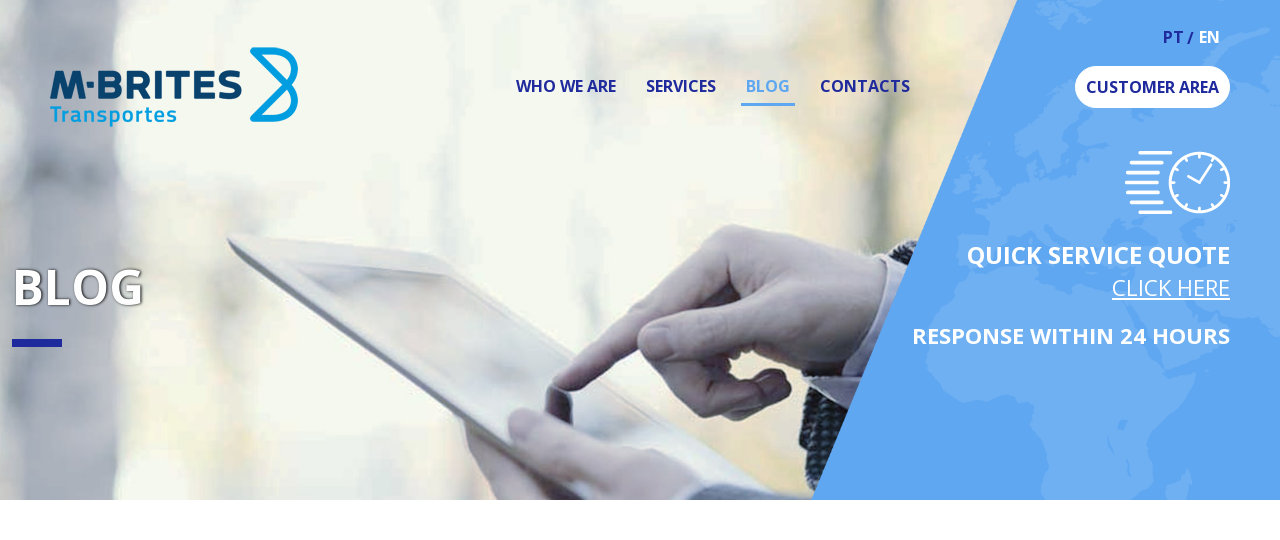

--- FILE ---
content_type: text/html; charset=utf-8
request_url: https://www.tmbrites.pt/en/blog
body_size: 49656
content:
<!DOCTYPE html>
<html dir="ltr" lang="en-UK" data-lang="2" data-authenticated="0">
<head>
    <meta http-equiv="x-ua-compatible" content="ie=edge" />
    <meta charset="utf-8" />
    <meta id="viewport-meta" name="viewport" content="width=device-width, initial-scale=1, shrink-to-fit=no" />
    <title>Blog | Machado &amp; Brites</title>
    <base href="/" />
    <meta name="description" content="A Empresa Transportes M. Brites tem como actividade principal o transporte de mercadorias de e para o estrangeiro." />
    <meta name="keywords" content="transportes, cargas, internacionais, logistica&#x9;" />
    <meta name="author" content="TopData" />
    <meta name="referrer" content="origin" />
    <meta name="robots" content="index,follow">
    
    <meta property="og:type" content="website"/><meta property="og:title" content="Blog"/><meta property="og:url" content="https://www.tmbrites.pt/en/blog/"/><meta property="og:site_name" content="Machado & Brites"/>

    <link rel="shortcut" href="/favicon.ico" type="image/x-icon" />
    <link rel="apple-touch-icon" sizes="76x76" href="/Content/imgs/icons/apple-touch-icon.png">
    <link rel="icon" type="image/png" sizes="32x32" href="/Content/imgs/icons/favicon-32x32.png">
    <link rel="icon" type="image/png" sizes="16x16" href="/Content/imgs/icons/favicon-16x16.png">
    <link rel="stylesheet" href="/Content/dist/bundle.css?v=1.1" type="text/css" media="all" />
    <link rel="preconnect" href="https://fonts.googleapis.com">
    <link rel="preconnect" href="https://fonts.gstatic.com" crossorigin>
    <link href="https://fonts.googleapis.com/css2?family=Open+Sans:wght@400;600;700&display=swap" rel="stylesheet" defer>
    
            <script async src="https://www.googletagmanager.com/gtag/js?id=G-7Z07Q9GL2E"></script>
            <script>
                window.dataLayer = window.dataLayer || [];
                function gtag() { dataLayer.push(arguments); }
                gtag('js', new Date());

                gtag('config', 'G-7Z07Q9GL2E');
            </script>
        <link role="link" rel="stylesheet" defer href="/Content/plugins/cookieconsent/cookieconsent.css">
</head>
<body data-lang="en">
    <!-- Account Instaled-->

<div id="LoginModal" class="modal fade" tabindex="-1" role="dialog" aria-labelledby="LoginModal" aria-hidden="true">
    <div class="modal-dialog" role="document">
        <div class="modal-content">
            <div class="modal-body">
                    <div class="row row-eq-height">
                        <div class="col-md-4 left-side">
                            <div class="logo">
                                <img src="/Content/imgs/logos/logo.png?h=100" alt="Machado &amp; Brites" />
                            </div>
                            <div class="pill-content d-flex justify-content-md-start justify-content-end flex-column">
                                <h2>Bem vindo</h2>
                                <p>Aceda &#xE0; sua conta ou crie uma nova.</p>
                            </div>
                        </div>
                        <div class="col-md-8 right-side">
                            <ul class="nav nav-pills my-3 mt-md-0 row" id="login-pills-tab" role="tablist">
                                <li class="nav-item col-md-12">
                                    <a class="nav-link active" data-bs-toggle="pill" href="#login-pills-signin" role="tab" aria-controls="login-pills-signin" aria-selected="true">Login</a>
                                </li>
                                <li class="nav-item" style="display: none;">
                                    <a class="nav-link" data-bs-toggle="pill" href="#login-pills-recover" role="tab" aria-controls="login-pills-recover" aria-selected="false">Recuperar senha</a>
                                </li>
                            </ul>
                            <div class="tab-content" id="login-pills-tabContent">
                                <div class="tab-pane fade show active" id="login-pills-signin" role="tabpanel" aria-labelledby="login-pills-signin">
                                    <form id="LoginForm"
                                          method="post"
                                          action="/en/Account/SignIn/"
                                          class="needs-validation"
                                          novalidate
                                          data-non-ajax
                                          >
                                        <input name="__RequestVerificationToken" type="hidden" value="CfDJ8DP2b5Qdt9FDgfp86Uljw_BwmV2M-0T5DpzB2gqgczb3O2Y_-Gcm-cK2pDC0198VCPyBFUnvAqZyVDACfDoFt8YIQrLiC5L4qcXgkLkJSYHWDoM0V6pfehl4hCI8OQN0S4165uI8G5F85uCVpVS1D3I" />
                                        <input type="hidden" name="Redirect" value="/en/blog" />
                                        <div class="form-group">
                                            <label>Email</label>
                                            <input type="email" class="form-control" name="Email" aria-describedby="Email" placeholder="Email..." required />
                                            <div class="invalid-tooltip">Preencha o campo Email!</div>
                                        </div>
                                        <div class="form-group field-password">
                                            <label>Senha</label>
                                            <div class="position-relative">
                                                <input type="password" class="form-control" autocomplete="on" placeholder="Senha..." aria-describedby="Password" name="Password" required />
                                                <i class="icon-eye"></i>
                                            </div>
                                            <div class="invalid-tooltip">Preencha o campo password!</div>
                                        </div>
                                        <div class="clearfix d-flex align-items-center justify-content-between">
                                            <a id="RecoverAccountBtn" href="#">Recuperar senha</a>
                                            <button type="submit" class="btn btn-primary ms-auto">Login</button>
                                        </div>
                                    </form>
                                </div>
                                <div class="tab-pane fade" id="login-pills-recover" role="tabpanel" aria-labelledby="login-pills-recover">
                                    <form id="RecoverForm" method="post" action="/en/Account/Recover/" class="needs-validation" novalidate
                                          >
                                        <input name="__RequestVerificationToken" type="hidden" value="CfDJ8DP2b5Qdt9FDgfp86Uljw_BwmV2M-0T5DpzB2gqgczb3O2Y_-Gcm-cK2pDC0198VCPyBFUnvAqZyVDACfDoFt8YIQrLiC5L4qcXgkLkJSYHWDoM0V6pfehl4hCI8OQN0S4165uI8G5F85uCVpVS1D3I" />
                                        <strong class="text-primary">Recuperar senha</strong>
                                        <div class="form-group mt-2">
                                            <label>Email</label>
                                            <input type="email" class="form-control" name="Email" aria-describedby="Email" placeholder="Email..." required />
                                            <div class="invalid-tooltip">Preencha o campo Email!</div>
                                        </div>
                                        <div class="clearfix d-flex align-items-center justify-content-between">
                                            <button type="submit" class="btn btn-primary ms-auto">Confirmar</button>
                                        </div>
                                    </form>
                                </div>
                            </div>
                        </div>
                    </div>
            </div>
        </div>
    </div>
</div>    

<header id="Header">
    <div class="container-fluid">
        <div class="languages">
            <nav>
                <ul>
                        <li>
                            <a href="api/redirect/1/4?url=blog" alt="Portuguese (Portugal)" class="nav-link ">
                                pt
                            </a>
                        </li>
                        <li>
                            <a href="api/redirect/2/4?url=blog" alt="English" class="nav-link active">
                                en
                            </a>
                        </li>
                </ul>
            </nav>
        </div>
        <div class="row align-items-center">
            <div class="col-xl-3 col-lg-3 col-md-3 col-sm-4">
                <a href="/en/home" class="logo" title="Home">
                    <img src="/Content/imgs/logos/logo.png" alt="Home" />
                </a>
            </div>
            <div class="col-xl-9 col-lg-9 col-md-9 col-sm-8 text-end d-flex align-items-center justify-content-end">
                <div class="links">
                    <nav>
                        <ul>
            <li>
                <a class="nav-link  "  href="/en/who-we-are ">
                    <span>
                        Who We Are
                    </span>
                </a>
            </li>
            <li>
                <a class="nav-link  "  href="/en/services">
                    <span>
                        Services
                    </span>
                </a>
            </li>
            <li>
                <a class="nav-link  active "  href="/en/blog">
                    <span>
                        Blog
                    </span>
                </a>
            </li>
            <li>
                <a class="nav-link  "  href="/en/contacts">
                    <span>
                        Contacts
                    </span>
                </a>
            </li>
                        </ul>
                    </nav>
                </div>
                    <a href="#LoginModal" data-bs-toggle="modal" class="btn btn-white btn-lg rounded-lg fw-bold text-uppercase" title="Customer Area">
                        Customer Area
                    </a>
            </div>
        </div>
    </div>
</header>
    
<header id="HeaderMobile">

    <div class="rd-navbar-wrap">
        <nav class="rd-navbar" data-rd-navbar-lg="rd-navbar-fixed">
            <div class="rd-navbar-inner">
                <div class="rd-navbar-panel">
                    <div class="rd-navbar-panel-canvas"></div>
                    <button class="rd-navbar-toggle" data-rd-navbar-toggle=".rd-navbar-nav-wrap">
                        <span></span>
                    </button>
                    <div class="rd-navbar-brand">
                        <a href="/" title="Home" class="brand">
                            <img src="/Content/imgs/logos/logo-mobile.png" alt="">
                        </a>
                        <div class="basket-icons">
                            <div class="dropdown">
                                <button class="btn btn-link" type="button" id="dropdownlang" data-bs-toggle="dropdown" aria-haspopup="true" aria-expanded="false">
                                    en
                                </button>
                                <ul class="dropdown-menu" aria-labelledby="dropdownlang">
                                        <li class="dropdown-item">
                                            <a href="pt" title="Portuguese (Portugal)">
                                                pt
                                            </a>
                                        </li>
                                        <li class="dropdown-item">
                                            <a href="en" title="English">
                                                en
                                            </a>
                                        </li>
                                </ul>
                            </div>
                                <a href="#LoginModal" data-bs-toggle="modal" class="login-btn" title="Customer Area">
                                    <i class="icon-user"></i>
                                </a>
                        </div>
                    </div>
                </div>
            </div>
            <div class="rd-navbar-outer">
                <div class="rd-navbar-inner">
                    <div class="rd-navbar-subpanel">
                        <div class="rd-navbar-nav-wrap">
                            <!-- RD Navbar Nav -->
                            <ul class="rd-navbar-nav">
            <li class=" ">
                <a class="nav-link"  href="/en/who-we-are " title="Who We Are">
                    <span>
                        Who We Are
                    </span>
                </a>
            </li>
            <li class=" ">
                <a class="nav-link"  href="/en/services" title="Services">
                    <span>
                        Services
                    </span>
                </a>
            </li>
            <li class=" active ">
                <a class="nav-link"  href="/en/blog" title="Blog">
                    <span>
                        Blog
                    </span>
                </a>
            </li>
            <li class=" ">
                <a class="nav-link"  href="/en/contacts" title="Contacts">
                    <span>
                        Contacts
                    </span>
                </a>
            </li>
                            </ul>
                            <!-- END RD Navbar Nav -->
                        </div>
                    </div>
                </div>
            </div>
        </nav>
    </div>
</header>
    <main id="Content">
        


<section id="BlogIndex">
        <section class="sub-header d-flex align-items-center" style="background:url(&#x27;/zArchives/Pages/4/news02.jpg?maxwidth=1900&#x27;); background-size:cover; background-position:center; background-repeat: no-repeat; width: 100%;">
        <div class="container d-flex flex-column justify-content-end align-items-start sub-header__left">
            <h1 class="sub-header__left--title" data-plugin="os-animation" data-os-animation="fadeIn" data-os-animation-offset="90%" data-os-animation-delay="0.30s" data-os-animation-duration="1.00s">Blog</h1>
            <span class="sub-header__left--line"></span>
        </div>
        <img class="sub-header__map" src="/Content/imgs/map.png" />
        <div class="sub-header__right">
            <img class="mb-sm-4 mb-3" src="/Content/imgs/subheader-icon.png" />
            <h4 class="text-white mb-sm-0 mb-2">QUICK SERVICE QUOTE</h4>
            <a class="sub-header__right--button mb-sm-3 mb-2" href="/en/quick-service-quotation">Click Here</a>
            <h5 class="text-uppercase font-weight-normal text-white size--s22">Response within 24 hours</h5>
        </div>
    </section>

    <div class="general-section--py">
        <section>
            <div class="container">
                    <div class="row">
                            <div class="col-xl-4 col-lg-4 col-md-4 col-sm-12 col-12 mb-md-4 mb-sm-0 mb-4" data-plugin="os-animation" data-os-animation="zoomIn" data-os-animation-offset="80%" data-os-animation-delay="0.00s" data-os-animation-duration="1.00s">
                                
<article class="article">
    <div class="article__box">
        <a href="/en/blog/about-cookies" title="About Cookies" class="article__box--img">
                <img class="img-fluid" src="/zArchives/Pages/59/Photos/ISO.png?w=400&h=200&mode=crop" alt="About Cookies" title="About Cookies" />
        </a>
        <div class="article__box--details">
            <h5 class="text-body">About Cookies</h5>
            <div class="actions">
                    <div class="d-flex align-items-center mb-sm-0 mb-2">
                        <i class="icon-clock size--s14 me-sm-2 me-1"></i>
                        <span class="size--s14">Thursday, December 12, 2024</span>
                    </div>
                <a href="/en/blog/about-cookies" class="btn btn-secondary text-uppercase font-weight--semibold"><span data-ztranslate="BlogReadMore" data-ztranslate-mode="text" data-language="2"><i class="icon-cog"></i></span>Read More</a>
            </div>
        </div>
    </div>
</article>
                            </div>
                            <div class="col-xl-4 col-lg-4 col-md-4 col-sm-12 col-12 mb-md-4 mb-sm-0 mb-4" data-plugin="os-animation" data-os-animation="zoomIn" data-os-animation-offset="80%" data-os-animation-delay="0.00s" data-os-animation-duration="1.00s">
                                
<article class="article">
    <div class="article__box">
        <a href="/en/blog/transport-m-brites-assigns-michelin-to-manage-the-tires-of-420-vehicles" title="Transport M Brites assigns Michelin to manage the tires of 420 vehicles" class="article__box--img">
                <img class="img-fluid" src="/zArchives/Pages/10/Photos/noticia-michelin.jpg?w=400&h=200&mode=crop" alt="Transport M Brites assigns Michelin to manage the tires of 420 vehicles" title="Transport M Brites assigns Michelin to manage the tires of 420 vehicles" />
        </a>
        <div class="article__box--details">
            <h5 class="text-body">Transport M Brites assigns Michelin to manage the tires of 420 vehicles</h5>
            <div class="actions">
                    <div class="d-flex align-items-center mb-sm-0 mb-2">
                        <i class="icon-clock size--s14 me-sm-2 me-1"></i>
                        <span class="size--s14">Thursday, September 29, 2022</span>
                    </div>
                <a href="/en/blog/transport-m-brites-assigns-michelin-to-manage-the-tires-of-420-vehicles" class="btn btn-secondary text-uppercase font-weight--semibold"><span data-ztranslate="BlogReadMore" data-ztranslate-mode="text" data-language="2"><i class="icon-cog"></i></span>Read More</a>
            </div>
        </div>
    </div>
</article>
                            </div>
                            <div class="col-xl-4 col-lg-4 col-md-4 col-sm-12 col-12 mb-md-4 mb-sm-0 mb-4" data-plugin="os-animation" data-os-animation="zoomIn" data-os-animation-offset="80%" data-os-animation-delay="0.00s" data-os-animation-duration="1.00s">
                                
<article class="article">
    <div class="article__box">
        <a href="/en/blog/suplemento-fuel-extraordinario-extraordinary-fuel-supplement" title="Suplemento Fuel Extraordin&#xE1;rio / Extraordinary Fuel Supplement" class="article__box--img">
                <img class="img-fluid" src="/zArchives/Pages/11/Photos/large-image-cleaner-use-for-of-fossil-fuels-0.png?w=400&h=200&mode=crop" alt="Suplemento Fuel Extraordin&#xE1;rio / Extraordinary Fuel Supplement" title="Suplemento Fuel Extraordin&#xE1;rio / Extraordinary Fuel Supplement" />
        </a>
        <div class="article__box--details">
            <h5 class="text-body">Suplemento Fuel Extraordin&#xE1;rio / Extraordinary Fuel Supplement</h5>
            <div class="actions">
                    <div class="d-flex align-items-center mb-sm-0 mb-2">
                        <i class="icon-clock size--s14 me-sm-2 me-1"></i>
                        <span class="size--s14">Tuesday, September 6, 2022</span>
                    </div>
                <a href="/en/blog/suplemento-fuel-extraordinario-extraordinary-fuel-supplement" class="btn btn-secondary text-uppercase font-weight--semibold"><span data-ztranslate="BlogReadMore" data-ztranslate-mode="text" data-language="2"><i class="icon-cog"></i></span>Read More</a>
            </div>
        </div>
    </div>
</article>
                            </div>
                            <div class="col-xl-4 col-lg-4 col-md-4 col-sm-12 col-12 mb-md-4 mb-sm-0 mb-4" data-plugin="os-animation" data-os-animation="zoomIn" data-os-animation-offset="80%" data-os-animation-delay="0.00s" data-os-animation-duration="1.00s">
                                
<article class="article">
    <div class="article__box">
        <a href="/en/blog/european-modular-system-for-road-freight-transport" title="European Modular System For Road Freight Transport" class="article__box--img">
                <img class="img-fluid" src="/zArchives/Pages/13/Photos/eurom.jpg?w=400&h=200&mode=crop" alt="European Modular System For Road Freight Transport" title="European Modular System For Road Freight Transport" />
        </a>
        <div class="article__box--details">
            <h5 class="text-body">European Modular System For Road Freight Transport</h5>
            <div class="actions">
                    <div class="d-flex align-items-center mb-sm-0 mb-2">
                        <i class="icon-clock size--s14 me-sm-2 me-1"></i>
                        <span class="size--s14">Friday, July 23, 2021</span>
                    </div>
                <a href="/en/blog/european-modular-system-for-road-freight-transport" class="btn btn-secondary text-uppercase font-weight--semibold"><span data-ztranslate="BlogReadMore" data-ztranslate-mode="text" data-language="2"><i class="icon-cog"></i></span>Read More</a>
            </div>
        </div>
    </div>
</article>
                            </div>
                            <div class="col-xl-4 col-lg-4 col-md-4 col-sm-12 col-12 mb-md-4 mb-sm-0 mb-4" data-plugin="os-animation" data-os-animation="zoomIn" data-os-animation-offset="80%" data-os-animation-delay="0.00s" data-os-animation-duration="1.00s">
                                
<article class="article">
    <div class="article__box">
        <a href="/en/blog/we-are-present-in-the-main-global-distribution-chains-for-pharma-covid-19" title="We are present in the main global distribution chains for pharma Covid-19" class="article__box--img">
                <img class="img-fluid" src="/zArchives/Pages/19/Photos/tmb-instalacoes-k-n-ch-202011251115567748.jpg?w=400&h=200&mode=crop" alt="We are present in the main global distribution chains for pharma Covid-19" title="We are present in the main global distribution chains for pharma Covid-19" />
        </a>
        <div class="article__box--details">
            <h5 class="text-body">We are present in the main global distribution chains for pharma Covid-19</h5>
            <div class="actions">
                    <div class="d-flex align-items-center mb-sm-0 mb-2">
                        <i class="icon-clock size--s14 me-sm-2 me-1"></i>
                        <span class="size--s14">Wednesday, November 25, 2020</span>
                    </div>
                <a href="/en/blog/we-are-present-in-the-main-global-distribution-chains-for-pharma-covid-19" class="btn btn-secondary text-uppercase font-weight--semibold"><span data-ztranslate="BlogReadMore" data-ztranslate-mode="text" data-language="2"><i class="icon-cog"></i></span>Read More</a>
            </div>
        </div>
    </div>
</article>
                            </div>
                            <div class="col-xl-4 col-lg-4 col-md-4 col-sm-12 col-12 mb-md-4 mb-sm-0 mb-4" data-plugin="os-animation" data-os-animation="zoomIn" data-os-animation-offset="80%" data-os-animation-delay="0.00s" data-os-animation-duration="1.00s">
                                
<article class="article">
    <div class="article__box">
        <a href="/en/blog/a-look-at-a-sustainable-future" title="A Look At A Sustainable Future" class="article__box--img">
                <img class="img-fluid" src="/zArchives/Pages/20/Photos/2020-05-16-12-09-34.jpg?w=400&h=200&mode=crop" alt="A Look At A Sustainable Future" title="A Look At A Sustainable Future" />
        </a>
        <div class="article__box--details">
            <h5 class="text-body">A Look At A Sustainable Future</h5>
            <div class="actions">
                    <div class="d-flex align-items-center mb-sm-0 mb-2">
                        <i class="icon-clock size--s14 me-sm-2 me-1"></i>
                        <span class="size--s14">Tuesday, May 26, 2020</span>
                    </div>
                <a href="/en/blog/a-look-at-a-sustainable-future" class="btn btn-secondary text-uppercase font-weight--semibold"><span data-ztranslate="BlogReadMore" data-ztranslate-mode="text" data-language="2"><i class="icon-cog"></i></span>Read More</a>
            </div>
        </div>
    </div>
</article>
                            </div>
                            <div class="col-xl-4 col-lg-4 col-md-4 col-sm-12 col-12 mb-md-4 mb-sm-0 mb-4" data-plugin="os-animation" data-os-animation="zoomIn" data-os-animation-offset="80%" data-os-animation-delay="0.00s" data-os-animation-duration="1.00s">
                                
<article class="article">
    <div class="article__box">
        <a href="/en/blog/we-are-implementing-an-iso-39001-road-safety-management-system-" title="We Are Implementing An Iso 39001 Road Safety Management System!" class="article__box--img">
                <img class="img-fluid" src="/zArchives/Pages/21/Photos/estrada-690x450-202005261525094948.jpg?w=400&h=200&mode=crop" alt="We Are Implementing An Iso 39001 Road Safety Management System!" title="We Are Implementing An Iso 39001 Road Safety Management System!" />
        </a>
        <div class="article__box--details">
            <h5 class="text-body">We Are Implementing An Iso 39001 Road Safety Management System!</h5>
            <div class="actions">
                    <div class="d-flex align-items-center mb-sm-0 mb-2">
                        <i class="icon-clock size--s14 me-sm-2 me-1"></i>
                        <span class="size--s14">Thursday, May 7, 2020</span>
                    </div>
                <a href="/en/blog/we-are-implementing-an-iso-39001-road-safety-management-system-" class="btn btn-secondary text-uppercase font-weight--semibold"><span data-ztranslate="BlogReadMore" data-ztranslate-mode="text" data-language="2"><i class="icon-cog"></i></span>Read More</a>
            </div>
        </div>
    </div>
</article>
                            </div>
                            <div class="col-xl-4 col-lg-4 col-md-4 col-sm-12 col-12 mb-md-4 mb-sm-0 mb-4" data-plugin="os-animation" data-os-animation="zoomIn" data-os-animation-offset="80%" data-os-animation-delay="0.00s" data-os-animation-duration="1.00s">
                                
<article class="article">
    <div class="article__box">
        <a href="/en/blog/corporate-message-on-the-covid-19-pandemic" title="Corporate Message On The Covid-19 Pandemic" class="article__box--img">
                <img class="img-fluid" src="/zArchives/Pages/22/Photos/covid-1-750x375.jpg?w=400&h=200&mode=crop" alt="Corporate Message On The Covid-19 Pandemic" title="Corporate Message On The Covid-19 Pandemic" />
        </a>
        <div class="article__box--details">
            <h5 class="text-body">Corporate Message On The Covid-19 Pandemic</h5>
            <div class="actions">
                    <div class="d-flex align-items-center mb-sm-0 mb-2">
                        <i class="icon-clock size--s14 me-sm-2 me-1"></i>
                        <span class="size--s14">Wednesday, April 22, 2020</span>
                    </div>
                <a href="/en/blog/corporate-message-on-the-covid-19-pandemic" class="btn btn-secondary text-uppercase font-weight--semibold"><span data-ztranslate="BlogReadMore" data-ztranslate-mode="text" data-language="2"><i class="icon-cog"></i></span>Read More</a>
            </div>
        </div>
    </div>
</article>
                            </div>
                            <div class="col-xl-4 col-lg-4 col-md-4 col-sm-12 col-12 mb-md-4 mb-sm-0 mb-4" data-plugin="os-animation" data-os-animation="zoomIn" data-os-animation-offset="80%" data-os-animation-delay="0.00s" data-os-animation-duration="1.00s">
                                
<article class="article">
    <div class="article__box">
        <a href="/en/blog/integration-of-automotive-repair-and-maintenance-activity" title="Integration of Automotive Repair and Maintenance Activity" class="article__box--img">
                <img class="img-fluid" src="/zArchives/Pages/23/Photos/oficina-2.jpg?w=400&h=200&mode=crop" alt="Integration of Automotive Repair and Maintenance Activity" title="Integration of Automotive Repair and Maintenance Activity" />
        </a>
        <div class="article__box--details">
            <h5 class="text-body">Integration of Automotive Repair and Maintenance Activity</h5>
            <div class="actions">
                    <div class="d-flex align-items-center mb-sm-0 mb-2">
                        <i class="icon-clock size--s14 me-sm-2 me-1"></i>
                        <span class="size--s14">Friday, September 27, 2019</span>
                    </div>
                <a href="/en/blog/integration-of-automotive-repair-and-maintenance-activity" class="btn btn-secondary text-uppercase font-weight--semibold"><span data-ztranslate="BlogReadMore" data-ztranslate-mode="text" data-language="2"><i class="icon-cog"></i></span>Read More</a>
            </div>
        </div>
    </div>
</article>
                            </div>
                            <div class="col-xl-4 col-lg-4 col-md-4 col-sm-12 col-12 mb-md-4 mb-sm-0 mb-4" data-plugin="os-animation" data-os-animation="zoomIn" data-os-animation-offset="80%" data-os-animation-delay="0.00s" data-os-animation-duration="1.00s">
                                
<article class="article">
    <div class="article__box">
        <a href="/en/blog/iso-9001-2015-quality-management-system-transition" title="Iso 9001:2015 Quality Management System Transition" class="article__box--img">
                <img class="img-fluid" src="/zArchives/Pages/24/Photos/201709251529172712.jpg?w=400&h=200&mode=crop" alt="Iso 9001:2015 Quality Management System Transition" title="Iso 9001:2015 Quality Management System Transition" />
        </a>
        <div class="article__box--details">
            <h5 class="text-body">Iso 9001:2015 Quality Management System Transition</h5>
            <div class="actions">
                    <div class="d-flex align-items-center mb-sm-0 mb-2">
                        <i class="icon-clock size--s14 me-sm-2 me-1"></i>
                        <span class="size--s14">Monday, September 25, 2017</span>
                    </div>
                <a href="/en/blog/iso-9001-2015-quality-management-system-transition" class="btn btn-secondary text-uppercase font-weight--semibold"><span data-ztranslate="BlogReadMore" data-ztranslate-mode="text" data-language="2"><i class="icon-cog"></i></span>Read More</a>
            </div>
        </div>
    </div>
</article>
                            </div>
                            <div class="col-xl-4 col-lg-4 col-md-4 col-sm-12 col-12 mb-md-4 mb-sm-0 mb-4" data-plugin="os-animation" data-os-animation="zoomIn" data-os-animation-offset="80%" data-os-animation-delay="0.00s" data-os-animation-duration="1.00s">
                                
<article class="article">
    <div class="article__box">
        <a href="/en/blog/we-have-a-new-image" title="We Have A New Image" class="article__box--img">
                <img class="img-fluid" src="/zArchives/Pages/25/Photos/m-brites-transportes-02.png?w=400&h=200&mode=crop" alt="We Have A New Image" title="We Have A New Image" />
        </a>
        <div class="article__box--details">
            <h5 class="text-body">We Have A New Image</h5>
            <div class="actions">
                    <div class="d-flex align-items-center mb-sm-0 mb-2">
                        <i class="icon-clock size--s14 me-sm-2 me-1"></i>
                        <span class="size--s14">Friday, September 23, 2016</span>
                    </div>
                <a href="/en/blog/we-have-a-new-image" class="btn btn-secondary text-uppercase font-weight--semibold"><span data-ztranslate="BlogReadMore" data-ztranslate-mode="text" data-language="2"><i class="icon-cog"></i></span>Read More</a>
            </div>
        </div>
    </div>
</article>
                            </div>
                    </div>
                    <div class="text-center">
                        
                    </div>

            </div>
        </section>
    </div>
</section>

    </main>
    <footer id="Footer" class="footer">
    <div class="footer__top py-sm-4 py-4">
        <div class="custom__container--md text-center">
            <h3 class="text-white text-uppercase mb-sm-2 mb-1">We Will Call Back</h3>
            <span class="footer__top--description">Would you like information regarding a product or service? Leave us your contact details and we will get back to you as soon as possible.</span>

    <div class="relative">
        <form id="_FormEl639039977612273199" data-id-form="3" data-form-type="1" class="zForm" action="/Form/f-3" enctype="multipart/form-data" method="post" data-plugin=grecaptchav3 data-action=form >
            <input name="__RequestVerificationToken" type="hidden" value="CfDJ8DP2b5Qdt9FDgfp86Uljw_BwmV2M-0T5DpzB2gqgczb3O2Y_-Gcm-cK2pDC0198VCPyBFUnvAqZyVDACfDoFt8YIQrLiC5L4qcXgkLkJSYHWDoM0V6pfehl4hCI8OQN0S4165uI8G5F85uCVpVS1D3I" />

            <input type="hidden" name="IdForm" value="3">
                <input type="hidden" name="IdPage" value="4">
            <input type="hidden" name="IdLanguage" value="2">
                    <fieldset class="zGroup">
                        <div class="row">
        <div class="col-xl-12 col-lg-12 col-md-12 col-sm-12 col-12">
            <div class="form-group">
                        <input type="text" name="zField-8" placeholder="Leave you telephone number" class="form-control"  required  data-type="text" />
            </div>
        </div>
                        </div>
                    </fieldset>
                <div class="form-group">
                    <div class="form-check"><input type="checkbox" class="form-check-input" id="_Form639039977612273199Confirm-1" name="Form639039977612273199Confirm" value="1"  required><label class="form-check-label" for="_Form639039977612273199Confirm-1">I agree that Transportes Machado & Brites Lda treats and uses my personal data provided to communicate information related to products and services, as described in<a target="_blank" href="/pt/termos-de-uso-e-privacidade">Terms of Use and Privacy</a></label></div>
                </div>
            <div class="form-actions">
                <button type="submit" class="btn btn-primary" title="Contact">Contact</button>
            </div>
        </form>
    </div>
        </div>
    </div>
    <div class="footer__bottom">
        <div class="container">
            <div class="row mb-sm-2 mb-1 align-items-center">
                <div class="col-sm-8 col-12 text-sm-start text-center">
                    <ul class="collapse show" id="collapseFooterMenu">
                                <li>
                                    <a class=" "  href="/en/who-we-are ">
                                        <span>
                                            Who We Are
                                        </span>
                                    </a>
                                </li>
                                <li>
                                    <a class=" "  href="/en/quality-and-road-traffic-safety">
                                        <span>
                                            Quality and Road Traffic Safety
                                        </span>
                                    </a>
                                </li>
                                <li>
                                    <a class=" "  href="/en/recruitment">
                                        <span>
                                            Recruitment
                                        </span>
                                    </a>
                                </li>
                                <li>
                                    <a class=" "  href="/en/services">
                                        <span>
                                            Services
                                        </span>
                                    </a>
                                </li>
                                <li>
                                    <a class=" active "  href="/en/blog">
                                        <span>
                                            Blog
                                        </span>
                                    </a>
                                </li>
                                <li>
                                    <a class=" "  href="/en/contacts">
                                        <span>
                                            Contacts
                                        </span>
                                    </a>
                                </li>
                                <li>
                                    <a class=" "  href="/en/quick-service-quotation-en">
                                        <span>
                                            Quick Service Quotation-en
                                        </span>
                                    </a>
                                </li>
                    </ul>
                </div>
                <div class="col-sm-4 col-12 d-flex justify-content-sm-end justify-content-center align-items-start">
                    <ul>
                                <li>
                                    <a class=" " target=_blank href="/zArchives/Menus/3/canal-de-denuncia-202404021022137004.pdf">
                                            <span>
                                                Canal de den&#xFA;ncia
                                            </span>
                                    </a>
                                </li>
                                <li>
                                    <a class=" " target=_blank href="https://www.livroreclamacoes.pt/Inicio/">
                                            <img src="/zArchives/Menus/3/complain-book.png?w=125&h=75&mode=pad" alt="Livro de reclama&#xE7;&#xF5;es" class="img-fluid" />
                                    </a>
                                </li>
                    </ul>
                </div>
            </div>
            <div class="network mb-sm-2 mb-1">
                <ul class="d-flex align-items-center">
                            <li>
                                <a href="http://www.facebook.com/transportesbrites/&#x9;" title="facebook" target="_blank"><i class="icon-facebook"></i></a>
                            </li>
                            <li>
                                <a href="https://www.linkedin.com/company/transportes-machado-&amp;-brites-lda/?originalSubdomain=pt" title="linkedin" target="_blank"><i class="icon-linkedin"></i></a>
                            </li>
                </ul>

            </div>
            <div class="copyright">
                <div class="row align-items-center text-white">
                    <div class="col-xl-8 col-lg-8 col-md-7 col-sm-7 col-12 text-sm-start text-center mb-sm-0 mb-2">
                        <p class="size--s14">
                            &copy; <span data-ztranslate="FooterCopyright" data-ztranslate-mode="text" data-language="2"><i class="icon-cog"></i></span>Copyright 2026 - <span><a href="/en/terms-of-use-and-privacy" title="Terms of Use and Privacy" class="text-white" >Terms of Use and Privacy</a></span>
                        </p>
                    </div>
                    <div class="col-xl-4 col-lg-4 col-md-5 col-sm-5 col-12 text-sm-end text-center">
                        <div class="d-flex align-items-center justify-content-sm-end justify-content-center">
                            <p class="size--s14 me-sm-2 me-1"><span data-ztranslate="FooterCopyrightDevelopedBy" data-ztranslate-mode="text" data-language="2"><i class="icon-cog"></i></span>Developed by</p>
                            <a class="size--s14 agency" href="http://www.topdata.pt" title="TopData" target="_blank" rel="author noopener nofollow">TopData</a>
                        </div>
                    </div>
                </div>
            </div>
        </div>
    </div>
</footer>


    
    <script type="text/javascript">window.zManagerData = { IdLanguage: 2 , IdPage: 4 };</script>
    <script type="text/javascript" src="/Content/dist/bundle.min.js?v=1.1" defer></script>
        <!-- Cookie Consent -->
        <script type="text/javascript" src="/Content/plugins/cookieconsent/cookieconsent.umd.js" charset="UTF-8"></script>
        <script>
            window.dataLayer = window.dataLayer || [];
            function gtag() { dataLayer.push(arguments); }
            gtag('consent', 'default', {
                'ad_storage': 'denied',
                'analytics_storage': 'denied'
            });
            CookieConsent.run({
                guiOptions: {
                    consentModal: {
                        layout: "bar",
                        position: "bottom",
                        equalWeightButtons: false,
                        flipButtons: true
                    },
                    preferencesModal: {
                        layout: "box",
                        position: "right",
                        equalWeightButtons: false,
                        flipButtons: true
                    }
                },
                categories: {
                    necessary: {
                        readOnly: true
                    },
                    analytics: {},
                    funcionality: {},

                },
                language: {
                    default: "en",
                    autoDetect: "browser",
                    translations: {
                        en: {
                            consentModal: {
                                title: "Consentimento de cookies",
                                description: "This website uses cookies to provide you with a better browsing experience. To find out more about cookies, their purposes and how to manage them, see our <a href=\"/en/terms-of-use-and-privacy\">Terms of Use and Privacy</a>",
                                acceptAllBtn: "Aceitar",
                                acceptNecessaryBtn: "I accept",
                                showPreferencesBtn: "Preferências",
                                footer: "<a href=\"/en/terms-of-use-and-privacy\">Terms of Use and Privacy</a>"
                            },
                            preferencesModal: {
                                title: "Preferências de consentimento",
                                acceptAllBtn: "Aceitar",
                                acceptNecessaryBtn: "I accept",
                                savePreferencesBtn: "Guardar preferências",
                                closeIconLabel: "Fechar",
                                serviceCounterLabel: "Serviço|Serviços",
                                sections: [
                                    {
                                        title: "Cookies estritamente necessários <span class='pm__badge'>Sempre activo</span>",
                                        description: "Os cookies estritamente necessários permitem a funcionalidade central do website, como login de usuário e gestão da conta. O site não pode ser utilizado corretamente sem os cookies estritamente necessários.",
                                        linkedCategory: "necessary"
                                    },
                                    {
                                        title: "Desempenho",
                                        description: "Cookies de desempenho são utilizados para ver como os visitantes usam o website, por exemplo, cookies analíticos. Estes cookies não podem ser utilizados para identificar diretamente um determinado visitante.",
                                        linkedCategory: "necessary"
                                    },
                                    {
                                        title: "Direcionamento",
                                        description: "Cookies de segmentação são utilizados para identificar visitantes entre diferentes sites, por exemplo. parceiros de conteúdo, redes de banner. Estes cookies podem ser utilizados por empresas para construir um perfil de interesses dos visitantes ou mostrar anúncios relevantes noutro websites.",
                                        linkedCategory: "analytics"
                                    },
                                    {
                                        title: "Funcionalidade",
                                        description: "Os cookies de funcionalidade são utilizados para lembrar as informações do visitante no site, por exemplo. idioma, fuso horário, conteúdo aprimorado.",
                                        linkedCategory: "funcionality"
                                    },
                                    {
                                        title: "Mais informação",
                                        description: "Cookies são pequenos arquivos de texto colocados no seu computador pelos sites que consulta. Os sites utilizam cookies para ajudar os usuários a navegar com eficiência e executar certas funções. Os cookies necessários para o funcionamento adequado do site podem ser configurados sem a permissão do utilizador Todos os outros cookies precisam ser aprovados antes de serem configurados no navegador.O utilizador pode alterar seu consentimento para o uso de cookies a qualquer momento na nossa página de <a href='/en/terms-of-use-and-privacy'>Terms of Use and Privacy</a>"
                                    }
                                ]
                            }
                        }
                    }
                },
                onAccept: function () {
                    if (CookieConsent.acceptedCategory('analytics') || CookieConsent.acceptedCategory('TagManager')) {
                        dataLayer.push({
                            'event': 'consentUpdate',
                            'ad_storage': 'granted',
                            'analytics_storage': 'granted'
                        });
                    }
                },
                onReject: function () {
                    if (CookieConsent.acceptedCategory('analytics') || CookieConsent.acceptedCategory('TagManager')) {
                        dataLayer.push({
                            'event': 'consentUpdate',
                            'ad_storage': 'denied',
                            'analytics_storage': 'denied'
                        });
                    }
                }
            });
        </script>
        <!-- End Cookie Consent -->
    <script type="text/javascript">
        window.Language = {
            ArticleNotFound: "Artigo não encontrado",
            EmptyCart: "Carrinho Vazio",
            ErrorMaxQuantity: "A quantidade máxima de artigos são {quantity} unidade(s)",
            ErrorMinQuantity: "A quantidade mínima de artigos são {quantity} unidade(s)",
            ErrorUnexpected: "Não foi possível efetuar a operação, entre em contacto connosco",
            EntityFileDownload: "Download",
            FicalIdAlreadyTaken: "Já existe este NIPC registado , para pedir a associação a esta empresa, deve criar uma conta particular e usar o separado 'Associar Empresa', disponível na sua conta.",
            InvalidData: "Dados inválidos",
            IssueBtn: "Submeter Incidência",
            IssueDetail: "Detalhes",
            IssueFileDownload: "Download",
            LoginCompleted: "Login efetuado com sucesso",
            OperationCompleted: "Operação efetuada com sucesso",
            OperationCompletedWithPageReload: "Operação efetuada com sucesso, a página será atualizada automaticamente. Aguarde.",
            PickOne: "Escolha uma opção",
            PopupNotFound: "Informação não disponível ou inexistente",
            ProductDiscountInfo: "Promoção válida de {start} a {end}",
            RecoverCompleted: "Recuperação efetuado com sucesso",
            Success: "Sucesso",
            VersionNotAvailable: "Combinação não disponível"
        };
    </script>
            <script data-recaptcha="6LeE3SgoAAAAAJ8PefTNQhAFIPLdse0m7XJ8YpCr" type="text/javascript" src="https://www.google.com/recaptcha/api.js?hl=en&onload=onReCAPTCHALoaded&render=6LeE3SgoAAAAAJ8PefTNQhAFIPLdse0m7XJ8YpCr" defer></script>
            <script type="text/javascript" src="/Content/scripts/app/googlecaptcha.js" defer></script>
            <script type="text/javascript" src="https://maps.googleapis.com/maps/api/js?v=3.exp&hl=en&key=AIzaSyCgsVsOgPw9zshsyMHX7mhjdw66ty0ue1M" defer></script>
</body>
</html>

--- FILE ---
content_type: text/css
request_url: https://www.tmbrites.pt/Content/dist/bundle.css?v=1.1
body_size: 1020706
content:
[data-plugin*="os-animation"] { opacity: 0; }
    [data-plugin*="os-animation"].animated { opacity: 1; }

/*!
	By André Rinas, www.andrerinas.de
	Documentation, www.simplelightbox.com
	Available for use under the MIT License
	Version 2.14.3
*/
body.hidden-scroll{overflow:hidden}.sl-overlay{position:fixed;left:0;right:0;top:0;bottom:0;background:#fff;display:none;z-index:1035}.sl-wrapper{z-index:1040;width:100%;height:100%;left:0;top:0;position:fixed}.sl-wrapper *{box-sizing:border-box}.sl-wrapper button{border:0 none;background:rgba(0,0,0,0);font-size:28px;padding:0;cursor:pointer}.sl-wrapper button:hover{opacity:.7}.sl-wrapper .sl-close{display:none;position:fixed;right:30px;top:30px;z-index:10060;margin-top:-14px;margin-right:-14px;height:44px;width:44px;line-height:44px;font-family:Arial,Baskerville,monospace;color:#000;font-size:3rem}.sl-wrapper .sl-counter{display:none;position:fixed;top:30px;left:30px;z-index:10060;color:#000;font-size:1rem}.sl-wrapper .sl-download{display:none;position:fixed;bottom:5px;width:100%;text-align:center;z-index:10060;color:#fff;font-size:1rem}.sl-wrapper .sl-download a{color:#fff}.sl-wrapper .sl-navigation{width:100%;display:none}.sl-wrapper .sl-navigation button{position:fixed;top:50%;margin-top:-22px;height:44px;width:22px;line-height:44px;text-align:center;display:block;z-index:10060;font-family:Arial,Baskerville,monospace;color:#000}.sl-wrapper .sl-navigation button.sl-next{right:5px;font-size:2rem}.sl-wrapper .sl-navigation button.sl-prev{left:5px;font-size:2rem}@media(min-width: 35.5em){.sl-wrapper .sl-navigation button{width:44px}.sl-wrapper .sl-navigation button.sl-next{right:10px;font-size:3rem}.sl-wrapper .sl-navigation button.sl-prev{left:10px;font-size:3rem}}@media(min-width: 50em){.sl-wrapper .sl-navigation button{width:44px}.sl-wrapper .sl-navigation button.sl-next{right:20px;font-size:3rem}.sl-wrapper .sl-navigation button.sl-prev{left:20px;font-size:3rem}}.sl-wrapper.sl-dir-rtl .sl-navigation{direction:ltr}.sl-wrapper .sl-image{position:fixed;-ms-touch-action:none;touch-action:none;z-index:10000}.sl-wrapper .sl-image img{margin:0;padding:0;display:block;border:0 none;width:100%;height:auto}@media(min-width: 35.5em){.sl-wrapper .sl-image img{border:0 none}}@media(min-width: 50em){.sl-wrapper .sl-image img{border:0 none}}.sl-wrapper .sl-image iframe{background:#000;border:0 none}@media(min-width: 35.5em){.sl-wrapper .sl-image iframe{border:0 none}}@media(min-width: 50em){.sl-wrapper .sl-image iframe{border:0 none}}.sl-wrapper .sl-image .sl-caption{display:none;padding:10px;color:#fff;background:rgba(0,0,0,.8);font-size:1rem;position:absolute;bottom:0;left:0;right:0}.sl-wrapper .sl-image .sl-caption.pos-top{bottom:auto;top:0}.sl-wrapper .sl-image .sl-caption.pos-outside{bottom:auto}.sl-spinner{display:none;border:5px solid #333;border-radius:40px;height:40px;left:50%;margin:-20px 0 0 -20px;opacity:0;position:fixed;top:50%;width:40px;z-index:1007;-webkit-animation:pulsate 1s ease-out infinite;-moz-animation:pulsate 1s ease-out infinite;-ms-animation:pulsate 1s ease-out infinite;-o-animation:pulsate 1s ease-out infinite;animation:pulsate 1s ease-out infinite}.sl-scrollbar-measure{position:absolute;top:-9999px;width:50px;height:50px;overflow:scroll}.sl-transition{transition:-moz-transform ease 200ms;transition:-ms-transform ease 200ms;transition:-o-transform ease 200ms;transition:-webkit-transform ease 200ms;transition:transform ease 200ms}@-webkit-keyframes pulsate{0%{transform:scale(0.1);opacity:0}50%{opacity:1}100%{transform:scale(1.2);opacity:0}}@keyframes pulsate{0%{transform:scale(0.1);opacity:0}50%{opacity:1}100%{transform:scale(1.2);opacity:0}}@-moz-keyframes pulsate{0%{transform:scale(0.1);opacity:0}50%{opacity:1}100%{transform:scale(1.2);opacity:0}}@-o-keyframes pulsate{0%{transform:scale(0.1);opacity:0}50%{opacity:1}100%{transform:scale(1.2);opacity:0}}@-ms-keyframes pulsate{0%{transform:scale(0.1);opacity:0}50%{opacity:1}100%{transform:scale(1.2);opacity:0}}
/*!
 * Bootstrap Icons v1.11.3 (https://icons.getbootstrap.com/)
 * Copyright 2019-2024 The Bootstrap Authors
 * Licensed under MIT (https://github.com/twbs/icons/blob/main/LICENSE)
 */

@font-face {
  font-display: block;
  font-family: "bootstrap-icons";
  src: url("../plugins/contentbuilder/assets/icons/fonts/bootstrap-icons.woff2?dd67030699838ea613ee6dbda90effa6") format("woff2"),
url("../plugins/contentbuilder/assets/icons/fonts/bootstrap-icons.woff?dd67030699838ea613ee6dbda90effa6") format("woff");
}

.bi::before,
[class^="bi-"]::before,
[class*=" bi-"]::before {
  display: inline-block;
  font-family: bootstrap-icons !important;
  font-style: normal;
  font-weight: normal !important;
  font-variant: normal;
  text-transform: none;
  line-height: 1;
  vertical-align: -.125em;
  -webkit-font-smoothing: antialiased;
  -moz-osx-font-smoothing: grayscale;
}

.bi-123::before { content: "\f67f"; }
.bi-alarm-fill::before { content: "\f101"; }
.bi-alarm::before { content: "\f102"; }
.bi-align-bottom::before { content: "\f103"; }
.bi-align-center::before { content: "\f104"; }
.bi-align-end::before { content: "\f105"; }
.bi-align-middle::before { content: "\f106"; }
.bi-align-start::before { content: "\f107"; }
.bi-align-top::before { content: "\f108"; }
.bi-alt::before { content: "\f109"; }
.bi-app-indicator::before { content: "\f10a"; }
.bi-app::before { content: "\f10b"; }
.bi-archive-fill::before { content: "\f10c"; }
.bi-archive::before { content: "\f10d"; }
.bi-arrow-90deg-down::before { content: "\f10e"; }
.bi-arrow-90deg-left::before { content: "\f10f"; }
.bi-arrow-90deg-right::before { content: "\f110"; }
.bi-arrow-90deg-up::before { content: "\f111"; }
.bi-arrow-bar-down::before { content: "\f112"; }
.bi-arrow-bar-left::before { content: "\f113"; }
.bi-arrow-bar-right::before { content: "\f114"; }
.bi-arrow-bar-up::before { content: "\f115"; }
.bi-arrow-clockwise::before { content: "\f116"; }
.bi-arrow-counterclockwise::before { content: "\f117"; }
.bi-arrow-down-circle-fill::before { content: "\f118"; }
.bi-arrow-down-circle::before { content: "\f119"; }
.bi-arrow-down-left-circle-fill::before { content: "\f11a"; }
.bi-arrow-down-left-circle::before { content: "\f11b"; }
.bi-arrow-down-left-square-fill::before { content: "\f11c"; }
.bi-arrow-down-left-square::before { content: "\f11d"; }
.bi-arrow-down-left::before { content: "\f11e"; }
.bi-arrow-down-right-circle-fill::before { content: "\f11f"; }
.bi-arrow-down-right-circle::before { content: "\f120"; }
.bi-arrow-down-right-square-fill::before { content: "\f121"; }
.bi-arrow-down-right-square::before { content: "\f122"; }
.bi-arrow-down-right::before { content: "\f123"; }
.bi-arrow-down-short::before { content: "\f124"; }
.bi-arrow-down-square-fill::before { content: "\f125"; }
.bi-arrow-down-square::before { content: "\f126"; }
.bi-arrow-down-up::before { content: "\f127"; }
.bi-arrow-down::before { content: "\f128"; }
.bi-arrow-left-circle-fill::before { content: "\f129"; }
.bi-arrow-left-circle::before { content: "\f12a"; }
.bi-arrow-left-right::before { content: "\f12b"; }
.bi-arrow-left-short::before { content: "\f12c"; }
.bi-arrow-left-square-fill::before { content: "\f12d"; }
.bi-arrow-left-square::before { content: "\f12e"; }
.bi-arrow-left::before { content: "\f12f"; }
.bi-arrow-repeat::before { content: "\f130"; }
.bi-arrow-return-left::before { content: "\f131"; }
.bi-arrow-return-right::before { content: "\f132"; }
.bi-arrow-right-circle-fill::before { content: "\f133"; }
.bi-arrow-right-circle::before { content: "\f134"; }
.bi-arrow-right-short::before { content: "\f135"; }
.bi-arrow-right-square-fill::before { content: "\f136"; }
.bi-arrow-right-square::before { content: "\f137"; }
.bi-arrow-right::before { content: "\f138"; }
.bi-arrow-up-circle-fill::before { content: "\f139"; }
.bi-arrow-up-circle::before { content: "\f13a"; }
.bi-arrow-up-left-circle-fill::before { content: "\f13b"; }
.bi-arrow-up-left-circle::before { content: "\f13c"; }
.bi-arrow-up-left-square-fill::before { content: "\f13d"; }
.bi-arrow-up-left-square::before { content: "\f13e"; }
.bi-arrow-up-left::before { content: "\f13f"; }
.bi-arrow-up-right-circle-fill::before { content: "\f140"; }
.bi-arrow-up-right-circle::before { content: "\f141"; }
.bi-arrow-up-right-square-fill::before { content: "\f142"; }
.bi-arrow-up-right-square::before { content: "\f143"; }
.bi-arrow-up-right::before { content: "\f144"; }
.bi-arrow-up-short::before { content: "\f145"; }
.bi-arrow-up-square-fill::before { content: "\f146"; }
.bi-arrow-up-square::before { content: "\f147"; }
.bi-arrow-up::before { content: "\f148"; }
.bi-arrows-angle-contract::before { content: "\f149"; }
.bi-arrows-angle-expand::before { content: "\f14a"; }
.bi-arrows-collapse::before { content: "\f14b"; }
.bi-arrows-expand::before { content: "\f14c"; }
.bi-arrows-fullscreen::before { content: "\f14d"; }
.bi-arrows-move::before { content: "\f14e"; }
.bi-aspect-ratio-fill::before { content: "\f14f"; }
.bi-aspect-ratio::before { content: "\f150"; }
.bi-asterisk::before { content: "\f151"; }
.bi-at::before { content: "\f152"; }
.bi-award-fill::before { content: "\f153"; }
.bi-award::before { content: "\f154"; }
.bi-back::before { content: "\f155"; }
.bi-backspace-fill::before { content: "\f156"; }
.bi-backspace-reverse-fill::before { content: "\f157"; }
.bi-backspace-reverse::before { content: "\f158"; }
.bi-backspace::before { content: "\f159"; }
.bi-badge-3d-fill::before { content: "\f15a"; }
.bi-badge-3d::before { content: "\f15b"; }
.bi-badge-4k-fill::before { content: "\f15c"; }
.bi-badge-4k::before { content: "\f15d"; }
.bi-badge-8k-fill::before { content: "\f15e"; }
.bi-badge-8k::before { content: "\f15f"; }
.bi-badge-ad-fill::before { content: "\f160"; }
.bi-badge-ad::before { content: "\f161"; }
.bi-badge-ar-fill::before { content: "\f162"; }
.bi-badge-ar::before { content: "\f163"; }
.bi-badge-cc-fill::before { content: "\f164"; }
.bi-badge-cc::before { content: "\f165"; }
.bi-badge-hd-fill::before { content: "\f166"; }
.bi-badge-hd::before { content: "\f167"; }
.bi-badge-tm-fill::before { content: "\f168"; }
.bi-badge-tm::before { content: "\f169"; }
.bi-badge-vo-fill::before { content: "\f16a"; }
.bi-badge-vo::before { content: "\f16b"; }
.bi-badge-vr-fill::before { content: "\f16c"; }
.bi-badge-vr::before { content: "\f16d"; }
.bi-badge-wc-fill::before { content: "\f16e"; }
.bi-badge-wc::before { content: "\f16f"; }
.bi-bag-check-fill::before { content: "\f170"; }
.bi-bag-check::before { content: "\f171"; }
.bi-bag-dash-fill::before { content: "\f172"; }
.bi-bag-dash::before { content: "\f173"; }
.bi-bag-fill::before { content: "\f174"; }
.bi-bag-plus-fill::before { content: "\f175"; }
.bi-bag-plus::before { content: "\f176"; }
.bi-bag-x-fill::before { content: "\f177"; }
.bi-bag-x::before { content: "\f178"; }
.bi-bag::before { content: "\f179"; }
.bi-bar-chart-fill::before { content: "\f17a"; }
.bi-bar-chart-line-fill::before { content: "\f17b"; }
.bi-bar-chart-line::before { content: "\f17c"; }
.bi-bar-chart-steps::before { content: "\f17d"; }
.bi-bar-chart::before { content: "\f17e"; }
.bi-basket-fill::before { content: "\f17f"; }
.bi-basket::before { content: "\f180"; }
.bi-basket2-fill::before { content: "\f181"; }
.bi-basket2::before { content: "\f182"; }
.bi-basket3-fill::before { content: "\f183"; }
.bi-basket3::before { content: "\f184"; }
.bi-battery-charging::before { content: "\f185"; }
.bi-battery-full::before { content: "\f186"; }
.bi-battery-half::before { content: "\f187"; }
.bi-battery::before { content: "\f188"; }
.bi-bell-fill::before { content: "\f189"; }
.bi-bell::before { content: "\f18a"; }
.bi-bezier::before { content: "\f18b"; }
.bi-bezier2::before { content: "\f18c"; }
.bi-bicycle::before { content: "\f18d"; }
.bi-binoculars-fill::before { content: "\f18e"; }
.bi-binoculars::before { content: "\f18f"; }
.bi-blockquote-left::before { content: "\f190"; }
.bi-blockquote-right::before { content: "\f191"; }
.bi-book-fill::before { content: "\f192"; }
.bi-book-half::before { content: "\f193"; }
.bi-book::before { content: "\f194"; }
.bi-bookmark-check-fill::before { content: "\f195"; }
.bi-bookmark-check::before { content: "\f196"; }
.bi-bookmark-dash-fill::before { content: "\f197"; }
.bi-bookmark-dash::before { content: "\f198"; }
.bi-bookmark-fill::before { content: "\f199"; }
.bi-bookmark-heart-fill::before { content: "\f19a"; }
.bi-bookmark-heart::before { content: "\f19b"; }
.bi-bookmark-plus-fill::before { content: "\f19c"; }
.bi-bookmark-plus::before { content: "\f19d"; }
.bi-bookmark-star-fill::before { content: "\f19e"; }
.bi-bookmark-star::before { content: "\f19f"; }
.bi-bookmark-x-fill::before { content: "\f1a0"; }
.bi-bookmark-x::before { content: "\f1a1"; }
.bi-bookmark::before { content: "\f1a2"; }
.bi-bookmarks-fill::before { content: "\f1a3"; }
.bi-bookmarks::before { content: "\f1a4"; }
.bi-bookshelf::before { content: "\f1a5"; }
.bi-bootstrap-fill::before { content: "\f1a6"; }
.bi-bootstrap-reboot::before { content: "\f1a7"; }
.bi-bootstrap::before { content: "\f1a8"; }
.bi-border-all::before { content: "\f1a9"; }
.bi-border-bottom::before { content: "\f1aa"; }
.bi-border-center::before { content: "\f1ab"; }
.bi-border-inner::before { content: "\f1ac"; }
.bi-border-left::before { content: "\f1ad"; }
.bi-border-middle::before { content: "\f1ae"; }
.bi-border-outer::before { content: "\f1af"; }
.bi-border-right::before { content: "\f1b0"; }
.bi-border-style::before { content: "\f1b1"; }
.bi-border-top::before { content: "\f1b2"; }
.bi-border-width::before { content: "\f1b3"; }
.bi-border::before { content: "\f1b4"; }
.bi-bounding-box-circles::before { content: "\f1b5"; }
.bi-bounding-box::before { content: "\f1b6"; }
.bi-box-arrow-down-left::before { content: "\f1b7"; }
.bi-box-arrow-down-right::before { content: "\f1b8"; }
.bi-box-arrow-down::before { content: "\f1b9"; }
.bi-box-arrow-in-down-left::before { content: "\f1ba"; }
.bi-box-arrow-in-down-right::before { content: "\f1bb"; }
.bi-box-arrow-in-down::before { content: "\f1bc"; }
.bi-box-arrow-in-left::before { content: "\f1bd"; }
.bi-box-arrow-in-right::before { content: "\f1be"; }
.bi-box-arrow-in-up-left::before { content: "\f1bf"; }
.bi-box-arrow-in-up-right::before { content: "\f1c0"; }
.bi-box-arrow-in-up::before { content: "\f1c1"; }
.bi-box-arrow-left::before { content: "\f1c2"; }
.bi-box-arrow-right::before { content: "\f1c3"; }
.bi-box-arrow-up-left::before { content: "\f1c4"; }
.bi-box-arrow-up-right::before { content: "\f1c5"; }
.bi-box-arrow-up::before { content: "\f1c6"; }
.bi-box-seam::before { content: "\f1c7"; }
.bi-box::before { content: "\f1c8"; }
.bi-braces::before { content: "\f1c9"; }
.bi-bricks::before { content: "\f1ca"; }
.bi-briefcase-fill::before { content: "\f1cb"; }
.bi-briefcase::before { content: "\f1cc"; }
.bi-brightness-alt-high-fill::before { content: "\f1cd"; }
.bi-brightness-alt-high::before { content: "\f1ce"; }
.bi-brightness-alt-low-fill::before { content: "\f1cf"; }
.bi-brightness-alt-low::before { content: "\f1d0"; }
.bi-brightness-high-fill::before { content: "\f1d1"; }
.bi-brightness-high::before { content: "\f1d2"; }
.bi-brightness-low-fill::before { content: "\f1d3"; }
.bi-brightness-low::before { content: "\f1d4"; }
.bi-broadcast-pin::before { content: "\f1d5"; }
.bi-broadcast::before { content: "\f1d6"; }
.bi-brush-fill::before { content: "\f1d7"; }
.bi-brush::before { content: "\f1d8"; }
.bi-bucket-fill::before { content: "\f1d9"; }
.bi-bucket::before { content: "\f1da"; }
.bi-bug-fill::before { content: "\f1db"; }
.bi-bug::before { content: "\f1dc"; }
.bi-building::before { content: "\f1dd"; }
.bi-bullseye::before { content: "\f1de"; }
.bi-calculator-fill::before { content: "\f1df"; }
.bi-calculator::before { content: "\f1e0"; }
.bi-calendar-check-fill::before { content: "\f1e1"; }
.bi-calendar-check::before { content: "\f1e2"; }
.bi-calendar-date-fill::before { content: "\f1e3"; }
.bi-calendar-date::before { content: "\f1e4"; }
.bi-calendar-day-fill::before { content: "\f1e5"; }
.bi-calendar-day::before { content: "\f1e6"; }
.bi-calendar-event-fill::before { content: "\f1e7"; }
.bi-calendar-event::before { content: "\f1e8"; }
.bi-calendar-fill::before { content: "\f1e9"; }
.bi-calendar-minus-fill::before { content: "\f1ea"; }
.bi-calendar-minus::before { content: "\f1eb"; }
.bi-calendar-month-fill::before { content: "\f1ec"; }
.bi-calendar-month::before { content: "\f1ed"; }
.bi-calendar-plus-fill::before { content: "\f1ee"; }
.bi-calendar-plus::before { content: "\f1ef"; }
.bi-calendar-range-fill::before { content: "\f1f0"; }
.bi-calendar-range::before { content: "\f1f1"; }
.bi-calendar-week-fill::before { content: "\f1f2"; }
.bi-calendar-week::before { content: "\f1f3"; }
.bi-calendar-x-fill::before { content: "\f1f4"; }
.bi-calendar-x::before { content: "\f1f5"; }
.bi-calendar::before { content: "\f1f6"; }
.bi-calendar2-check-fill::before { content: "\f1f7"; }
.bi-calendar2-check::before { content: "\f1f8"; }
.bi-calendar2-date-fill::before { content: "\f1f9"; }
.bi-calendar2-date::before { content: "\f1fa"; }
.bi-calendar2-day-fill::before { content: "\f1fb"; }
.bi-calendar2-day::before { content: "\f1fc"; }
.bi-calendar2-event-fill::before { content: "\f1fd"; }
.bi-calendar2-event::before { content: "\f1fe"; }
.bi-calendar2-fill::before { content: "\f1ff"; }
.bi-calendar2-minus-fill::before { content: "\f200"; }
.bi-calendar2-minus::before { content: "\f201"; }
.bi-calendar2-month-fill::before { content: "\f202"; }
.bi-calendar2-month::before { content: "\f203"; }
.bi-calendar2-plus-fill::before { content: "\f204"; }
.bi-calendar2-plus::before { content: "\f205"; }
.bi-calendar2-range-fill::before { content: "\f206"; }
.bi-calendar2-range::before { content: "\f207"; }
.bi-calendar2-week-fill::before { content: "\f208"; }
.bi-calendar2-week::before { content: "\f209"; }
.bi-calendar2-x-fill::before { content: "\f20a"; }
.bi-calendar2-x::before { content: "\f20b"; }
.bi-calendar2::before { content: "\f20c"; }
.bi-calendar3-event-fill::before { content: "\f20d"; }
.bi-calendar3-event::before { content: "\f20e"; }
.bi-calendar3-fill::before { content: "\f20f"; }
.bi-calendar3-range-fill::before { content: "\f210"; }
.bi-calendar3-range::before { content: "\f211"; }
.bi-calendar3-week-fill::before { content: "\f212"; }
.bi-calendar3-week::before { content: "\f213"; }
.bi-calendar3::before { content: "\f214"; }
.bi-calendar4-event::before { content: "\f215"; }
.bi-calendar4-range::before { content: "\f216"; }
.bi-calendar4-week::before { content: "\f217"; }
.bi-calendar4::before { content: "\f218"; }
.bi-camera-fill::before { content: "\f219"; }
.bi-camera-reels-fill::before { content: "\f21a"; }
.bi-camera-reels::before { content: "\f21b"; }
.bi-camera-video-fill::before { content: "\f21c"; }
.bi-camera-video-off-fill::before { content: "\f21d"; }
.bi-camera-video-off::before { content: "\f21e"; }
.bi-camera-video::before { content: "\f21f"; }
.bi-camera::before { content: "\f220"; }
.bi-camera2::before { content: "\f221"; }
.bi-capslock-fill::before { content: "\f222"; }
.bi-capslock::before { content: "\f223"; }
.bi-card-checklist::before { content: "\f224"; }
.bi-card-heading::before { content: "\f225"; }
.bi-card-image::before { content: "\f226"; }
.bi-card-list::before { content: "\f227"; }
.bi-card-text::before { content: "\f228"; }
.bi-caret-down-fill::before { content: "\f229"; }
.bi-caret-down-square-fill::before { content: "\f22a"; }
.bi-caret-down-square::before { content: "\f22b"; }
.bi-caret-down::before { content: "\f22c"; }
.bi-caret-left-fill::before { content: "\f22d"; }
.bi-caret-left-square-fill::before { content: "\f22e"; }
.bi-caret-left-square::before { content: "\f22f"; }
.bi-caret-left::before { content: "\f230"; }
.bi-caret-right-fill::before { content: "\f231"; }
.bi-caret-right-square-fill::before { content: "\f232"; }
.bi-caret-right-square::before { content: "\f233"; }
.bi-caret-right::before { content: "\f234"; }
.bi-caret-up-fill::before { content: "\f235"; }
.bi-caret-up-square-fill::before { content: "\f236"; }
.bi-caret-up-square::before { content: "\f237"; }
.bi-caret-up::before { content: "\f238"; }
.bi-cart-check-fill::before { content: "\f239"; }
.bi-cart-check::before { content: "\f23a"; }
.bi-cart-dash-fill::before { content: "\f23b"; }
.bi-cart-dash::before { content: "\f23c"; }
.bi-cart-fill::before { content: "\f23d"; }
.bi-cart-plus-fill::before { content: "\f23e"; }
.bi-cart-plus::before { content: "\f23f"; }
.bi-cart-x-fill::before { content: "\f240"; }
.bi-cart-x::before { content: "\f241"; }
.bi-cart::before { content: "\f242"; }
.bi-cart2::before { content: "\f243"; }
.bi-cart3::before { content: "\f244"; }
.bi-cart4::before { content: "\f245"; }
.bi-cash-stack::before { content: "\f246"; }
.bi-cash::before { content: "\f247"; }
.bi-cast::before { content: "\f248"; }
.bi-chat-dots-fill::before { content: "\f249"; }
.bi-chat-dots::before { content: "\f24a"; }
.bi-chat-fill::before { content: "\f24b"; }
.bi-chat-left-dots-fill::before { content: "\f24c"; }
.bi-chat-left-dots::before { content: "\f24d"; }
.bi-chat-left-fill::before { content: "\f24e"; }
.bi-chat-left-quote-fill::before { content: "\f24f"; }
.bi-chat-left-quote::before { content: "\f250"; }
.bi-chat-left-text-fill::before { content: "\f251"; }
.bi-chat-left-text::before { content: "\f252"; }
.bi-chat-left::before { content: "\f253"; }
.bi-chat-quote-fill::before { content: "\f254"; }
.bi-chat-quote::before { content: "\f255"; }
.bi-chat-right-dots-fill::before { content: "\f256"; }
.bi-chat-right-dots::before { content: "\f257"; }
.bi-chat-right-fill::before { content: "\f258"; }
.bi-chat-right-quote-fill::before { content: "\f259"; }
.bi-chat-right-quote::before { content: "\f25a"; }
.bi-chat-right-text-fill::before { content: "\f25b"; }
.bi-chat-right-text::before { content: "\f25c"; }
.bi-chat-right::before { content: "\f25d"; }
.bi-chat-square-dots-fill::before { content: "\f25e"; }
.bi-chat-square-dots::before { content: "\f25f"; }
.bi-chat-square-fill::before { content: "\f260"; }
.bi-chat-square-quote-fill::before { content: "\f261"; }
.bi-chat-square-quote::before { content: "\f262"; }
.bi-chat-square-text-fill::before { content: "\f263"; }
.bi-chat-square-text::before { content: "\f264"; }
.bi-chat-square::before { content: "\f265"; }
.bi-chat-text-fill::before { content: "\f266"; }
.bi-chat-text::before { content: "\f267"; }
.bi-chat::before { content: "\f268"; }
.bi-check-all::before { content: "\f269"; }
.bi-check-circle-fill::before { content: "\f26a"; }
.bi-check-circle::before { content: "\f26b"; }
.bi-check-square-fill::before { content: "\f26c"; }
.bi-check-square::before { content: "\f26d"; }
.bi-check::before { content: "\f26e"; }
.bi-check2-all::before { content: "\f26f"; }
.bi-check2-circle::before { content: "\f270"; }
.bi-check2-square::before { content: "\f271"; }
.bi-check2::before { content: "\f272"; }
.bi-chevron-bar-contract::before { content: "\f273"; }
.bi-chevron-bar-down::before { content: "\f274"; }
.bi-chevron-bar-expand::before { content: "\f275"; }
.bi-chevron-bar-left::before { content: "\f276"; }
.bi-chevron-bar-right::before { content: "\f277"; }
.bi-chevron-bar-up::before { content: "\f278"; }
.bi-chevron-compact-down::before { content: "\f279"; }
.bi-chevron-compact-left::before { content: "\f27a"; }
.bi-chevron-compact-right::before { content: "\f27b"; }
.bi-chevron-compact-up::before { content: "\f27c"; }
.bi-chevron-contract::before { content: "\f27d"; }
.bi-chevron-double-down::before { content: "\f27e"; }
.bi-chevron-double-left::before { content: "\f27f"; }
.bi-chevron-double-right::before { content: "\f280"; }
.bi-chevron-double-up::before { content: "\f281"; }
.bi-chevron-down::before { content: "\f282"; }
.bi-chevron-expand::before { content: "\f283"; }
.bi-chevron-left::before { content: "\f284"; }
.bi-chevron-right::before { content: "\f285"; }
.bi-chevron-up::before { content: "\f286"; }
.bi-circle-fill::before { content: "\f287"; }
.bi-circle-half::before { content: "\f288"; }
.bi-circle-square::before { content: "\f289"; }
.bi-circle::before { content: "\f28a"; }
.bi-clipboard-check::before { content: "\f28b"; }
.bi-clipboard-data::before { content: "\f28c"; }
.bi-clipboard-minus::before { content: "\f28d"; }
.bi-clipboard-plus::before { content: "\f28e"; }
.bi-clipboard-x::before { content: "\f28f"; }
.bi-clipboard::before { content: "\f290"; }
.bi-clock-fill::before { content: "\f291"; }
.bi-clock-history::before { content: "\f292"; }
.bi-clock::before { content: "\f293"; }
.bi-cloud-arrow-down-fill::before { content: "\f294"; }
.bi-cloud-arrow-down::before { content: "\f295"; }
.bi-cloud-arrow-up-fill::before { content: "\f296"; }
.bi-cloud-arrow-up::before { content: "\f297"; }
.bi-cloud-check-fill::before { content: "\f298"; }
.bi-cloud-check::before { content: "\f299"; }
.bi-cloud-download-fill::before { content: "\f29a"; }
.bi-cloud-download::before { content: "\f29b"; }
.bi-cloud-drizzle-fill::before { content: "\f29c"; }
.bi-cloud-drizzle::before { content: "\f29d"; }
.bi-cloud-fill::before { content: "\f29e"; }
.bi-cloud-fog-fill::before { content: "\f29f"; }
.bi-cloud-fog::before { content: "\f2a0"; }
.bi-cloud-fog2-fill::before { content: "\f2a1"; }
.bi-cloud-fog2::before { content: "\f2a2"; }
.bi-cloud-hail-fill::before { content: "\f2a3"; }
.bi-cloud-hail::before { content: "\f2a4"; }
.bi-cloud-haze-fill::before { content: "\f2a6"; }
.bi-cloud-haze::before { content: "\f2a7"; }
.bi-cloud-haze2-fill::before { content: "\f2a8"; }
.bi-cloud-lightning-fill::before { content: "\f2a9"; }
.bi-cloud-lightning-rain-fill::before { content: "\f2aa"; }
.bi-cloud-lightning-rain::before { content: "\f2ab"; }
.bi-cloud-lightning::before { content: "\f2ac"; }
.bi-cloud-minus-fill::before { content: "\f2ad"; }
.bi-cloud-minus::before { content: "\f2ae"; }
.bi-cloud-moon-fill::before { content: "\f2af"; }
.bi-cloud-moon::before { content: "\f2b0"; }
.bi-cloud-plus-fill::before { content: "\f2b1"; }
.bi-cloud-plus::before { content: "\f2b2"; }
.bi-cloud-rain-fill::before { content: "\f2b3"; }
.bi-cloud-rain-heavy-fill::before { content: "\f2b4"; }
.bi-cloud-rain-heavy::before { content: "\f2b5"; }
.bi-cloud-rain::before { content: "\f2b6"; }
.bi-cloud-slash-fill::before { content: "\f2b7"; }
.bi-cloud-slash::before { content: "\f2b8"; }
.bi-cloud-sleet-fill::before { content: "\f2b9"; }
.bi-cloud-sleet::before { content: "\f2ba"; }
.bi-cloud-snow-fill::before { content: "\f2bb"; }
.bi-cloud-snow::before { content: "\f2bc"; }
.bi-cloud-sun-fill::before { content: "\f2bd"; }
.bi-cloud-sun::before { content: "\f2be"; }
.bi-cloud-upload-fill::before { content: "\f2bf"; }
.bi-cloud-upload::before { content: "\f2c0"; }
.bi-cloud::before { content: "\f2c1"; }
.bi-clouds-fill::before { content: "\f2c2"; }
.bi-clouds::before { content: "\f2c3"; }
.bi-cloudy-fill::before { content: "\f2c4"; }
.bi-cloudy::before { content: "\f2c5"; }
.bi-code-slash::before { content: "\f2c6"; }
.bi-code-square::before { content: "\f2c7"; }
.bi-code::before { content: "\f2c8"; }
.bi-collection-fill::before { content: "\f2c9"; }
.bi-collection-play-fill::before { content: "\f2ca"; }
.bi-collection-play::before { content: "\f2cb"; }
.bi-collection::before { content: "\f2cc"; }
.bi-columns-gap::before { content: "\f2cd"; }
.bi-columns::before { content: "\f2ce"; }
.bi-command::before { content: "\f2cf"; }
.bi-compass-fill::before { content: "\f2d0"; }
.bi-compass::before { content: "\f2d1"; }
.bi-cone-striped::before { content: "\f2d2"; }
.bi-cone::before { content: "\f2d3"; }
.bi-controller::before { content: "\f2d4"; }
.bi-cpu-fill::before { content: "\f2d5"; }
.bi-cpu::before { content: "\f2d6"; }
.bi-credit-card-2-back-fill::before { content: "\f2d7"; }
.bi-credit-card-2-back::before { content: "\f2d8"; }
.bi-credit-card-2-front-fill::before { content: "\f2d9"; }
.bi-credit-card-2-front::before { content: "\f2da"; }
.bi-credit-card-fill::before { content: "\f2db"; }
.bi-credit-card::before { content: "\f2dc"; }
.bi-crop::before { content: "\f2dd"; }
.bi-cup-fill::before { content: "\f2de"; }
.bi-cup-straw::before { content: "\f2df"; }
.bi-cup::before { content: "\f2e0"; }
.bi-cursor-fill::before { content: "\f2e1"; }
.bi-cursor-text::before { content: "\f2e2"; }
.bi-cursor::before { content: "\f2e3"; }
.bi-dash-circle-dotted::before { content: "\f2e4"; }
.bi-dash-circle-fill::before { content: "\f2e5"; }
.bi-dash-circle::before { content: "\f2e6"; }
.bi-dash-square-dotted::before { content: "\f2e7"; }
.bi-dash-square-fill::before { content: "\f2e8"; }
.bi-dash-square::before { content: "\f2e9"; }
.bi-dash::before { content: "\f2ea"; }
.bi-diagram-2-fill::before { content: "\f2eb"; }
.bi-diagram-2::before { content: "\f2ec"; }
.bi-diagram-3-fill::before { content: "\f2ed"; }
.bi-diagram-3::before { content: "\f2ee"; }
.bi-diamond-fill::before { content: "\f2ef"; }
.bi-diamond-half::before { content: "\f2f0"; }
.bi-diamond::before { content: "\f2f1"; }
.bi-dice-1-fill::before { content: "\f2f2"; }
.bi-dice-1::before { content: "\f2f3"; }
.bi-dice-2-fill::before { content: "\f2f4"; }
.bi-dice-2::before { content: "\f2f5"; }
.bi-dice-3-fill::before { content: "\f2f6"; }
.bi-dice-3::before { content: "\f2f7"; }
.bi-dice-4-fill::before { content: "\f2f8"; }
.bi-dice-4::before { content: "\f2f9"; }
.bi-dice-5-fill::before { content: "\f2fa"; }
.bi-dice-5::before { content: "\f2fb"; }
.bi-dice-6-fill::before { content: "\f2fc"; }
.bi-dice-6::before { content: "\f2fd"; }
.bi-disc-fill::before { content: "\f2fe"; }
.bi-disc::before { content: "\f2ff"; }
.bi-discord::before { content: "\f300"; }
.bi-display-fill::before { content: "\f301"; }
.bi-display::before { content: "\f302"; }
.bi-distribute-horizontal::before { content: "\f303"; }
.bi-distribute-vertical::before { content: "\f304"; }
.bi-door-closed-fill::before { content: "\f305"; }
.bi-door-closed::before { content: "\f306"; }
.bi-door-open-fill::before { content: "\f307"; }
.bi-door-open::before { content: "\f308"; }
.bi-dot::before { content: "\f309"; }
.bi-download::before { content: "\f30a"; }
.bi-droplet-fill::before { content: "\f30b"; }
.bi-droplet-half::before { content: "\f30c"; }
.bi-droplet::before { content: "\f30d"; }
.bi-earbuds::before { content: "\f30e"; }
.bi-easel-fill::before { content: "\f30f"; }
.bi-easel::before { content: "\f310"; }
.bi-egg-fill::before { content: "\f311"; }
.bi-egg-fried::before { content: "\f312"; }
.bi-egg::before { content: "\f313"; }
.bi-eject-fill::before { content: "\f314"; }
.bi-eject::before { content: "\f315"; }
.bi-emoji-angry-fill::before { content: "\f316"; }
.bi-emoji-angry::before { content: "\f317"; }
.bi-emoji-dizzy-fill::before { content: "\f318"; }
.bi-emoji-dizzy::before { content: "\f319"; }
.bi-emoji-expressionless-fill::before { content: "\f31a"; }
.bi-emoji-expressionless::before { content: "\f31b"; }
.bi-emoji-frown-fill::before { content: "\f31c"; }
.bi-emoji-frown::before { content: "\f31d"; }
.bi-emoji-heart-eyes-fill::before { content: "\f31e"; }
.bi-emoji-heart-eyes::before { content: "\f31f"; }
.bi-emoji-laughing-fill::before { content: "\f320"; }
.bi-emoji-laughing::before { content: "\f321"; }
.bi-emoji-neutral-fill::before { content: "\f322"; }
.bi-emoji-neutral::before { content: "\f323"; }
.bi-emoji-smile-fill::before { content: "\f324"; }
.bi-emoji-smile-upside-down-fill::before { content: "\f325"; }
.bi-emoji-smile-upside-down::before { content: "\f326"; }
.bi-emoji-smile::before { content: "\f327"; }
.bi-emoji-sunglasses-fill::before { content: "\f328"; }
.bi-emoji-sunglasses::before { content: "\f329"; }
.bi-emoji-wink-fill::before { content: "\f32a"; }
.bi-emoji-wink::before { content: "\f32b"; }
.bi-envelope-fill::before { content: "\f32c"; }
.bi-envelope-open-fill::before { content: "\f32d"; }
.bi-envelope-open::before { content: "\f32e"; }
.bi-envelope::before { content: "\f32f"; }
.bi-eraser-fill::before { content: "\f330"; }
.bi-eraser::before { content: "\f331"; }
.bi-exclamation-circle-fill::before { content: "\f332"; }
.bi-exclamation-circle::before { content: "\f333"; }
.bi-exclamation-diamond-fill::before { content: "\f334"; }
.bi-exclamation-diamond::before { content: "\f335"; }
.bi-exclamation-octagon-fill::before { content: "\f336"; }
.bi-exclamation-octagon::before { content: "\f337"; }
.bi-exclamation-square-fill::before { content: "\f338"; }
.bi-exclamation-square::before { content: "\f339"; }
.bi-exclamation-triangle-fill::before { content: "\f33a"; }
.bi-exclamation-triangle::before { content: "\f33b"; }
.bi-exclamation::before { content: "\f33c"; }
.bi-exclude::before { content: "\f33d"; }
.bi-eye-fill::before { content: "\f33e"; }
.bi-eye-slash-fill::before { content: "\f33f"; }
.bi-eye-slash::before { content: "\f340"; }
.bi-eye::before { content: "\f341"; }
.bi-eyedropper::before { content: "\f342"; }
.bi-eyeglasses::before { content: "\f343"; }
.bi-facebook::before { content: "\f344"; }
.bi-file-arrow-down-fill::before { content: "\f345"; }
.bi-file-arrow-down::before { content: "\f346"; }
.bi-file-arrow-up-fill::before { content: "\f347"; }
.bi-file-arrow-up::before { content: "\f348"; }
.bi-file-bar-graph-fill::before { content: "\f349"; }
.bi-file-bar-graph::before { content: "\f34a"; }
.bi-file-binary-fill::before { content: "\f34b"; }
.bi-file-binary::before { content: "\f34c"; }
.bi-file-break-fill::before { content: "\f34d"; }
.bi-file-break::before { content: "\f34e"; }
.bi-file-check-fill::before { content: "\f34f"; }
.bi-file-check::before { content: "\f350"; }
.bi-file-code-fill::before { content: "\f351"; }
.bi-file-code::before { content: "\f352"; }
.bi-file-diff-fill::before { content: "\f353"; }
.bi-file-diff::before { content: "\f354"; }
.bi-file-earmark-arrow-down-fill::before { content: "\f355"; }
.bi-file-earmark-arrow-down::before { content: "\f356"; }
.bi-file-earmark-arrow-up-fill::before { content: "\f357"; }
.bi-file-earmark-arrow-up::before { content: "\f358"; }
.bi-file-earmark-bar-graph-fill::before { content: "\f359"; }
.bi-file-earmark-bar-graph::before { content: "\f35a"; }
.bi-file-earmark-binary-fill::before { content: "\f35b"; }
.bi-file-earmark-binary::before { content: "\f35c"; }
.bi-file-earmark-break-fill::before { content: "\f35d"; }
.bi-file-earmark-break::before { content: "\f35e"; }
.bi-file-earmark-check-fill::before { content: "\f35f"; }
.bi-file-earmark-check::before { content: "\f360"; }
.bi-file-earmark-code-fill::before { content: "\f361"; }
.bi-file-earmark-code::before { content: "\f362"; }
.bi-file-earmark-diff-fill::before { content: "\f363"; }
.bi-file-earmark-diff::before { content: "\f364"; }
.bi-file-earmark-easel-fill::before { content: "\f365"; }
.bi-file-earmark-easel::before { content: "\f366"; }
.bi-file-earmark-excel-fill::before { content: "\f367"; }
.bi-file-earmark-excel::before { content: "\f368"; }
.bi-file-earmark-fill::before { content: "\f369"; }
.bi-file-earmark-font-fill::before { content: "\f36a"; }
.bi-file-earmark-font::before { content: "\f36b"; }
.bi-file-earmark-image-fill::before { content: "\f36c"; }
.bi-file-earmark-image::before { content: "\f36d"; }
.bi-file-earmark-lock-fill::before { content: "\f36e"; }
.bi-file-earmark-lock::before { content: "\f36f"; }
.bi-file-earmark-lock2-fill::before { content: "\f370"; }
.bi-file-earmark-lock2::before { content: "\f371"; }
.bi-file-earmark-medical-fill::before { content: "\f372"; }
.bi-file-earmark-medical::before { content: "\f373"; }
.bi-file-earmark-minus-fill::before { content: "\f374"; }
.bi-file-earmark-minus::before { content: "\f375"; }
.bi-file-earmark-music-fill::before { content: "\f376"; }
.bi-file-earmark-music::before { content: "\f377"; }
.bi-file-earmark-person-fill::before { content: "\f378"; }
.bi-file-earmark-person::before { content: "\f379"; }
.bi-file-earmark-play-fill::before { content: "\f37a"; }
.bi-file-earmark-play::before { content: "\f37b"; }
.bi-file-earmark-plus-fill::before { content: "\f37c"; }
.bi-file-earmark-plus::before { content: "\f37d"; }
.bi-file-earmark-post-fill::before { content: "\f37e"; }
.bi-file-earmark-post::before { content: "\f37f"; }
.bi-file-earmark-ppt-fill::before { content: "\f380"; }
.bi-file-earmark-ppt::before { content: "\f381"; }
.bi-file-earmark-richtext-fill::before { content: "\f382"; }
.bi-file-earmark-richtext::before { content: "\f383"; }
.bi-file-earmark-ruled-fill::before { content: "\f384"; }
.bi-file-earmark-ruled::before { content: "\f385"; }
.bi-file-earmark-slides-fill::before { content: "\f386"; }
.bi-file-earmark-slides::before { content: "\f387"; }
.bi-file-earmark-spreadsheet-fill::before { content: "\f388"; }
.bi-file-earmark-spreadsheet::before { content: "\f389"; }
.bi-file-earmark-text-fill::before { content: "\f38a"; }
.bi-file-earmark-text::before { content: "\f38b"; }
.bi-file-earmark-word-fill::before { content: "\f38c"; }
.bi-file-earmark-word::before { content: "\f38d"; }
.bi-file-earmark-x-fill::before { content: "\f38e"; }
.bi-file-earmark-x::before { content: "\f38f"; }
.bi-file-earmark-zip-fill::before { content: "\f390"; }
.bi-file-earmark-zip::before { content: "\f391"; }
.bi-file-earmark::before { content: "\f392"; }
.bi-file-easel-fill::before { content: "\f393"; }
.bi-file-easel::before { content: "\f394"; }
.bi-file-excel-fill::before { content: "\f395"; }
.bi-file-excel::before { content: "\f396"; }
.bi-file-fill::before { content: "\f397"; }
.bi-file-font-fill::before { content: "\f398"; }
.bi-file-font::before { content: "\f399"; }
.bi-file-image-fill::before { content: "\f39a"; }
.bi-file-image::before { content: "\f39b"; }
.bi-file-lock-fill::before { content: "\f39c"; }
.bi-file-lock::before { content: "\f39d"; }
.bi-file-lock2-fill::before { content: "\f39e"; }
.bi-file-lock2::before { content: "\f39f"; }
.bi-file-medical-fill::before { content: "\f3a0"; }
.bi-file-medical::before { content: "\f3a1"; }
.bi-file-minus-fill::before { content: "\f3a2"; }
.bi-file-minus::before { content: "\f3a3"; }
.bi-file-music-fill::before { content: "\f3a4"; }
.bi-file-music::before { content: "\f3a5"; }
.bi-file-person-fill::before { content: "\f3a6"; }
.bi-file-person::before { content: "\f3a7"; }
.bi-file-play-fill::before { content: "\f3a8"; }
.bi-file-play::before { content: "\f3a9"; }
.bi-file-plus-fill::before { content: "\f3aa"; }
.bi-file-plus::before { content: "\f3ab"; }
.bi-file-post-fill::before { content: "\f3ac"; }
.bi-file-post::before { content: "\f3ad"; }
.bi-file-ppt-fill::before { content: "\f3ae"; }
.bi-file-ppt::before { content: "\f3af"; }
.bi-file-richtext-fill::before { content: "\f3b0"; }
.bi-file-richtext::before { content: "\f3b1"; }
.bi-file-ruled-fill::before { content: "\f3b2"; }
.bi-file-ruled::before { content: "\f3b3"; }
.bi-file-slides-fill::before { content: "\f3b4"; }
.bi-file-slides::before { content: "\f3b5"; }
.bi-file-spreadsheet-fill::before { content: "\f3b6"; }
.bi-file-spreadsheet::before { content: "\f3b7"; }
.bi-file-text-fill::before { content: "\f3b8"; }
.bi-file-text::before { content: "\f3b9"; }
.bi-file-word-fill::before { content: "\f3ba"; }
.bi-file-word::before { content: "\f3bb"; }
.bi-file-x-fill::before { content: "\f3bc"; }
.bi-file-x::before { content: "\f3bd"; }
.bi-file-zip-fill::before { content: "\f3be"; }
.bi-file-zip::before { content: "\f3bf"; }
.bi-file::before { content: "\f3c0"; }
.bi-files-alt::before { content: "\f3c1"; }
.bi-files::before { content: "\f3c2"; }
.bi-film::before { content: "\f3c3"; }
.bi-filter-circle-fill::before { content: "\f3c4"; }
.bi-filter-circle::before { content: "\f3c5"; }
.bi-filter-left::before { content: "\f3c6"; }
.bi-filter-right::before { content: "\f3c7"; }
.bi-filter-square-fill::before { content: "\f3c8"; }
.bi-filter-square::before { content: "\f3c9"; }
.bi-filter::before { content: "\f3ca"; }
.bi-flag-fill::before { content: "\f3cb"; }
.bi-flag::before { content: "\f3cc"; }
.bi-flower1::before { content: "\f3cd"; }
.bi-flower2::before { content: "\f3ce"; }
.bi-flower3::before { content: "\f3cf"; }
.bi-folder-check::before { content: "\f3d0"; }
.bi-folder-fill::before { content: "\f3d1"; }
.bi-folder-minus::before { content: "\f3d2"; }
.bi-folder-plus::before { content: "\f3d3"; }
.bi-folder-symlink-fill::before { content: "\f3d4"; }
.bi-folder-symlink::before { content: "\f3d5"; }
.bi-folder-x::before { content: "\f3d6"; }
.bi-folder::before { content: "\f3d7"; }
.bi-folder2-open::before { content: "\f3d8"; }
.bi-folder2::before { content: "\f3d9"; }
.bi-fonts::before { content: "\f3da"; }
.bi-forward-fill::before { content: "\f3db"; }
.bi-forward::before { content: "\f3dc"; }
.bi-front::before { content: "\f3dd"; }
.bi-fullscreen-exit::before { content: "\f3de"; }
.bi-fullscreen::before { content: "\f3df"; }
.bi-funnel-fill::before { content: "\f3e0"; }
.bi-funnel::before { content: "\f3e1"; }
.bi-gear-fill::before { content: "\f3e2"; }
.bi-gear-wide-connected::before { content: "\f3e3"; }
.bi-gear-wide::before { content: "\f3e4"; }
.bi-gear::before { content: "\f3e5"; }
.bi-gem::before { content: "\f3e6"; }
.bi-geo-alt-fill::before { content: "\f3e7"; }
.bi-geo-alt::before { content: "\f3e8"; }
.bi-geo-fill::before { content: "\f3e9"; }
.bi-geo::before { content: "\f3ea"; }
.bi-gift-fill::before { content: "\f3eb"; }
.bi-gift::before { content: "\f3ec"; }
.bi-github::before { content: "\f3ed"; }
.bi-globe::before { content: "\f3ee"; }
.bi-globe2::before { content: "\f3ef"; }
.bi-google::before { content: "\f3f0"; }
.bi-graph-down::before { content: "\f3f1"; }
.bi-graph-up::before { content: "\f3f2"; }
.bi-grid-1x2-fill::before { content: "\f3f3"; }
.bi-grid-1x2::before { content: "\f3f4"; }
.bi-grid-3x2-gap-fill::before { content: "\f3f5"; }
.bi-grid-3x2-gap::before { content: "\f3f6"; }
.bi-grid-3x2::before { content: "\f3f7"; }
.bi-grid-3x3-gap-fill::before { content: "\f3f8"; }
.bi-grid-3x3-gap::before { content: "\f3f9"; }
.bi-grid-3x3::before { content: "\f3fa"; }
.bi-grid-fill::before { content: "\f3fb"; }
.bi-grid::before { content: "\f3fc"; }
.bi-grip-horizontal::before { content: "\f3fd"; }
.bi-grip-vertical::before { content: "\f3fe"; }
.bi-hammer::before { content: "\f3ff"; }
.bi-hand-index-fill::before { content: "\f400"; }
.bi-hand-index-thumb-fill::before { content: "\f401"; }
.bi-hand-index-thumb::before { content: "\f402"; }
.bi-hand-index::before { content: "\f403"; }
.bi-hand-thumbs-down-fill::before { content: "\f404"; }
.bi-hand-thumbs-down::before { content: "\f405"; }
.bi-hand-thumbs-up-fill::before { content: "\f406"; }
.bi-hand-thumbs-up::before { content: "\f407"; }
.bi-handbag-fill::before { content: "\f408"; }
.bi-handbag::before { content: "\f409"; }
.bi-hash::before { content: "\f40a"; }
.bi-hdd-fill::before { content: "\f40b"; }
.bi-hdd-network-fill::before { content: "\f40c"; }
.bi-hdd-network::before { content: "\f40d"; }
.bi-hdd-rack-fill::before { content: "\f40e"; }
.bi-hdd-rack::before { content: "\f40f"; }
.bi-hdd-stack-fill::before { content: "\f410"; }
.bi-hdd-stack::before { content: "\f411"; }
.bi-hdd::before { content: "\f412"; }
.bi-headphones::before { content: "\f413"; }
.bi-headset::before { content: "\f414"; }
.bi-heart-fill::before { content: "\f415"; }
.bi-heart-half::before { content: "\f416"; }
.bi-heart::before { content: "\f417"; }
.bi-heptagon-fill::before { content: "\f418"; }
.bi-heptagon-half::before { content: "\f419"; }
.bi-heptagon::before { content: "\f41a"; }
.bi-hexagon-fill::before { content: "\f41b"; }
.bi-hexagon-half::before { content: "\f41c"; }
.bi-hexagon::before { content: "\f41d"; }
.bi-hourglass-bottom::before { content: "\f41e"; }
.bi-hourglass-split::before { content: "\f41f"; }
.bi-hourglass-top::before { content: "\f420"; }
.bi-hourglass::before { content: "\f421"; }
.bi-house-door-fill::before { content: "\f422"; }
.bi-house-door::before { content: "\f423"; }
.bi-house-fill::before { content: "\f424"; }
.bi-house::before { content: "\f425"; }
.bi-hr::before { content: "\f426"; }
.bi-hurricane::before { content: "\f427"; }
.bi-image-alt::before { content: "\f428"; }
.bi-image-fill::before { content: "\f429"; }
.bi-image::before { content: "\f42a"; }
.bi-images::before { content: "\f42b"; }
.bi-inbox-fill::before { content: "\f42c"; }
.bi-inbox::before { content: "\f42d"; }
.bi-inboxes-fill::before { content: "\f42e"; }
.bi-inboxes::before { content: "\f42f"; }
.bi-info-circle-fill::before { content: "\f430"; }
.bi-info-circle::before { content: "\f431"; }
.bi-info-square-fill::before { content: "\f432"; }
.bi-info-square::before { content: "\f433"; }
.bi-info::before { content: "\f434"; }
.bi-input-cursor-text::before { content: "\f435"; }
.bi-input-cursor::before { content: "\f436"; }
.bi-instagram::before { content: "\f437"; }
.bi-intersect::before { content: "\f438"; }
.bi-journal-album::before { content: "\f439"; }
.bi-journal-arrow-down::before { content: "\f43a"; }
.bi-journal-arrow-up::before { content: "\f43b"; }
.bi-journal-bookmark-fill::before { content: "\f43c"; }
.bi-journal-bookmark::before { content: "\f43d"; }
.bi-journal-check::before { content: "\f43e"; }
.bi-journal-code::before { content: "\f43f"; }
.bi-journal-medical::before { content: "\f440"; }
.bi-journal-minus::before { content: "\f441"; }
.bi-journal-plus::before { content: "\f442"; }
.bi-journal-richtext::before { content: "\f443"; }
.bi-journal-text::before { content: "\f444"; }
.bi-journal-x::before { content: "\f445"; }
.bi-journal::before { content: "\f446"; }
.bi-journals::before { content: "\f447"; }
.bi-joystick::before { content: "\f448"; }
.bi-justify-left::before { content: "\f449"; }
.bi-justify-right::before { content: "\f44a"; }
.bi-justify::before { content: "\f44b"; }
.bi-kanban-fill::before { content: "\f44c"; }
.bi-kanban::before { content: "\f44d"; }
.bi-key-fill::before { content: "\f44e"; }
.bi-key::before { content: "\f44f"; }
.bi-keyboard-fill::before { content: "\f450"; }
.bi-keyboard::before { content: "\f451"; }
.bi-ladder::before { content: "\f452"; }
.bi-lamp-fill::before { content: "\f453"; }
.bi-lamp::before { content: "\f454"; }
.bi-laptop-fill::before { content: "\f455"; }
.bi-laptop::before { content: "\f456"; }
.bi-layer-backward::before { content: "\f457"; }
.bi-layer-forward::before { content: "\f458"; }
.bi-layers-fill::before { content: "\f459"; }
.bi-layers-half::before { content: "\f45a"; }
.bi-layers::before { content: "\f45b"; }
.bi-layout-sidebar-inset-reverse::before { content: "\f45c"; }
.bi-layout-sidebar-inset::before { content: "\f45d"; }
.bi-layout-sidebar-reverse::before { content: "\f45e"; }
.bi-layout-sidebar::before { content: "\f45f"; }
.bi-layout-split::before { content: "\f460"; }
.bi-layout-text-sidebar-reverse::before { content: "\f461"; }
.bi-layout-text-sidebar::before { content: "\f462"; }
.bi-layout-text-window-reverse::before { content: "\f463"; }
.bi-layout-text-window::before { content: "\f464"; }
.bi-layout-three-columns::before { content: "\f465"; }
.bi-layout-wtf::before { content: "\f466"; }
.bi-life-preserver::before { content: "\f467"; }
.bi-lightbulb-fill::before { content: "\f468"; }
.bi-lightbulb-off-fill::before { content: "\f469"; }
.bi-lightbulb-off::before { content: "\f46a"; }
.bi-lightbulb::before { content: "\f46b"; }
.bi-lightning-charge-fill::before { content: "\f46c"; }
.bi-lightning-charge::before { content: "\f46d"; }
.bi-lightning-fill::before { content: "\f46e"; }
.bi-lightning::before { content: "\f46f"; }
.bi-link-45deg::before { content: "\f470"; }
.bi-link::before { content: "\f471"; }
.bi-linkedin::before { content: "\f472"; }
.bi-list-check::before { content: "\f473"; }
.bi-list-nested::before { content: "\f474"; }
.bi-list-ol::before { content: "\f475"; }
.bi-list-stars::before { content: "\f476"; }
.bi-list-task::before { content: "\f477"; }
.bi-list-ul::before { content: "\f478"; }
.bi-list::before { content: "\f479"; }
.bi-lock-fill::before { content: "\f47a"; }
.bi-lock::before { content: "\f47b"; }
.bi-mailbox::before { content: "\f47c"; }
.bi-mailbox2::before { content: "\f47d"; }
.bi-map-fill::before { content: "\f47e"; }
.bi-map::before { content: "\f47f"; }
.bi-markdown-fill::before { content: "\f480"; }
.bi-markdown::before { content: "\f481"; }
.bi-mask::before { content: "\f482"; }
.bi-megaphone-fill::before { content: "\f483"; }
.bi-megaphone::before { content: "\f484"; }
.bi-menu-app-fill::before { content: "\f485"; }
.bi-menu-app::before { content: "\f486"; }
.bi-menu-button-fill::before { content: "\f487"; }
.bi-menu-button-wide-fill::before { content: "\f488"; }
.bi-menu-button-wide::before { content: "\f489"; }
.bi-menu-button::before { content: "\f48a"; }
.bi-menu-down::before { content: "\f48b"; }
.bi-menu-up::before { content: "\f48c"; }
.bi-mic-fill::before { content: "\f48d"; }
.bi-mic-mute-fill::before { content: "\f48e"; }
.bi-mic-mute::before { content: "\f48f"; }
.bi-mic::before { content: "\f490"; }
.bi-minecart-loaded::before { content: "\f491"; }
.bi-minecart::before { content: "\f492"; }
.bi-moisture::before { content: "\f493"; }
.bi-moon-fill::before { content: "\f494"; }
.bi-moon-stars-fill::before { content: "\f495"; }
.bi-moon-stars::before { content: "\f496"; }
.bi-moon::before { content: "\f497"; }
.bi-mouse-fill::before { content: "\f498"; }
.bi-mouse::before { content: "\f499"; }
.bi-mouse2-fill::before { content: "\f49a"; }
.bi-mouse2::before { content: "\f49b"; }
.bi-mouse3-fill::before { content: "\f49c"; }
.bi-mouse3::before { content: "\f49d"; }
.bi-music-note-beamed::before { content: "\f49e"; }
.bi-music-note-list::before { content: "\f49f"; }
.bi-music-note::before { content: "\f4a0"; }
.bi-music-player-fill::before { content: "\f4a1"; }
.bi-music-player::before { content: "\f4a2"; }
.bi-newspaper::before { content: "\f4a3"; }
.bi-node-minus-fill::before { content: "\f4a4"; }
.bi-node-minus::before { content: "\f4a5"; }
.bi-node-plus-fill::before { content: "\f4a6"; }
.bi-node-plus::before { content: "\f4a7"; }
.bi-nut-fill::before { content: "\f4a8"; }
.bi-nut::before { content: "\f4a9"; }
.bi-octagon-fill::before { content: "\f4aa"; }
.bi-octagon-half::before { content: "\f4ab"; }
.bi-octagon::before { content: "\f4ac"; }
.bi-option::before { content: "\f4ad"; }
.bi-outlet::before { content: "\f4ae"; }
.bi-paint-bucket::before { content: "\f4af"; }
.bi-palette-fill::before { content: "\f4b0"; }
.bi-palette::before { content: "\f4b1"; }
.bi-palette2::before { content: "\f4b2"; }
.bi-paperclip::before { content: "\f4b3"; }
.bi-paragraph::before { content: "\f4b4"; }
.bi-patch-check-fill::before { content: "\f4b5"; }
.bi-patch-check::before { content: "\f4b6"; }
.bi-patch-exclamation-fill::before { content: "\f4b7"; }
.bi-patch-exclamation::before { content: "\f4b8"; }
.bi-patch-minus-fill::before { content: "\f4b9"; }
.bi-patch-minus::before { content: "\f4ba"; }
.bi-patch-plus-fill::before { content: "\f4bb"; }
.bi-patch-plus::before { content: "\f4bc"; }
.bi-patch-question-fill::before { content: "\f4bd"; }
.bi-patch-question::before { content: "\f4be"; }
.bi-pause-btn-fill::before { content: "\f4bf"; }
.bi-pause-btn::before { content: "\f4c0"; }
.bi-pause-circle-fill::before { content: "\f4c1"; }
.bi-pause-circle::before { content: "\f4c2"; }
.bi-pause-fill::before { content: "\f4c3"; }
.bi-pause::before { content: "\f4c4"; }
.bi-peace-fill::before { content: "\f4c5"; }
.bi-peace::before { content: "\f4c6"; }
.bi-pen-fill::before { content: "\f4c7"; }
.bi-pen::before { content: "\f4c8"; }
.bi-pencil-fill::before { content: "\f4c9"; }
.bi-pencil-square::before { content: "\f4ca"; }
.bi-pencil::before { content: "\f4cb"; }
.bi-pentagon-fill::before { content: "\f4cc"; }
.bi-pentagon-half::before { content: "\f4cd"; }
.bi-pentagon::before { content: "\f4ce"; }
.bi-people-fill::before { content: "\f4cf"; }
.bi-people::before { content: "\f4d0"; }
.bi-percent::before { content: "\f4d1"; }
.bi-person-badge-fill::before { content: "\f4d2"; }
.bi-person-badge::before { content: "\f4d3"; }
.bi-person-bounding-box::before { content: "\f4d4"; }
.bi-person-check-fill::before { content: "\f4d5"; }
.bi-person-check::before { content: "\f4d6"; }
.bi-person-circle::before { content: "\f4d7"; }
.bi-person-dash-fill::before { content: "\f4d8"; }
.bi-person-dash::before { content: "\f4d9"; }
.bi-person-fill::before { content: "\f4da"; }
.bi-person-lines-fill::before { content: "\f4db"; }
.bi-person-plus-fill::before { content: "\f4dc"; }
.bi-person-plus::before { content: "\f4dd"; }
.bi-person-square::before { content: "\f4de"; }
.bi-person-x-fill::before { content: "\f4df"; }
.bi-person-x::before { content: "\f4e0"; }
.bi-person::before { content: "\f4e1"; }
.bi-phone-fill::before { content: "\f4e2"; }
.bi-phone-landscape-fill::before { content: "\f4e3"; }
.bi-phone-landscape::before { content: "\f4e4"; }
.bi-phone-vibrate-fill::before { content: "\f4e5"; }
.bi-phone-vibrate::before { content: "\f4e6"; }
.bi-phone::before { content: "\f4e7"; }
.bi-pie-chart-fill::before { content: "\f4e8"; }
.bi-pie-chart::before { content: "\f4e9"; }
.bi-pin-angle-fill::before { content: "\f4ea"; }
.bi-pin-angle::before { content: "\f4eb"; }
.bi-pin-fill::before { content: "\f4ec"; }
.bi-pin::before { content: "\f4ed"; }
.bi-pip-fill::before { content: "\f4ee"; }
.bi-pip::before { content: "\f4ef"; }
.bi-play-btn-fill::before { content: "\f4f0"; }
.bi-play-btn::before { content: "\f4f1"; }
.bi-play-circle-fill::before { content: "\f4f2"; }
.bi-play-circle::before { content: "\f4f3"; }
.bi-play-fill::before { content: "\f4f4"; }
.bi-play::before { content: "\f4f5"; }
.bi-plug-fill::before { content: "\f4f6"; }
.bi-plug::before { content: "\f4f7"; }
.bi-plus-circle-dotted::before { content: "\f4f8"; }
.bi-plus-circle-fill::before { content: "\f4f9"; }
.bi-plus-circle::before { content: "\f4fa"; }
.bi-plus-square-dotted::before { content: "\f4fb"; }
.bi-plus-square-fill::before { content: "\f4fc"; }
.bi-plus-square::before { content: "\f4fd"; }
.bi-plus::before { content: "\f4fe"; }
.bi-power::before { content: "\f4ff"; }
.bi-printer-fill::before { content: "\f500"; }
.bi-printer::before { content: "\f501"; }
.bi-puzzle-fill::before { content: "\f502"; }
.bi-puzzle::before { content: "\f503"; }
.bi-question-circle-fill::before { content: "\f504"; }
.bi-question-circle::before { content: "\f505"; }
.bi-question-diamond-fill::before { content: "\f506"; }
.bi-question-diamond::before { content: "\f507"; }
.bi-question-octagon-fill::before { content: "\f508"; }
.bi-question-octagon::before { content: "\f509"; }
.bi-question-square-fill::before { content: "\f50a"; }
.bi-question-square::before { content: "\f50b"; }
.bi-question::before { content: "\f50c"; }
.bi-rainbow::before { content: "\f50d"; }
.bi-receipt-cutoff::before { content: "\f50e"; }
.bi-receipt::before { content: "\f50f"; }
.bi-reception-0::before { content: "\f510"; }
.bi-reception-1::before { content: "\f511"; }
.bi-reception-2::before { content: "\f512"; }
.bi-reception-3::before { content: "\f513"; }
.bi-reception-4::before { content: "\f514"; }
.bi-record-btn-fill::before { content: "\f515"; }
.bi-record-btn::before { content: "\f516"; }
.bi-record-circle-fill::before { content: "\f517"; }
.bi-record-circle::before { content: "\f518"; }
.bi-record-fill::before { content: "\f519"; }
.bi-record::before { content: "\f51a"; }
.bi-record2-fill::before { content: "\f51b"; }
.bi-record2::before { content: "\f51c"; }
.bi-reply-all-fill::before { content: "\f51d"; }
.bi-reply-all::before { content: "\f51e"; }
.bi-reply-fill::before { content: "\f51f"; }
.bi-reply::before { content: "\f520"; }
.bi-rss-fill::before { content: "\f521"; }
.bi-rss::before { content: "\f522"; }
.bi-rulers::before { content: "\f523"; }
.bi-save-fill::before { content: "\f524"; }
.bi-save::before { content: "\f525"; }
.bi-save2-fill::before { content: "\f526"; }
.bi-save2::before { content: "\f527"; }
.bi-scissors::before { content: "\f528"; }
.bi-screwdriver::before { content: "\f529"; }
.bi-search::before { content: "\f52a"; }
.bi-segmented-nav::before { content: "\f52b"; }
.bi-server::before { content: "\f52c"; }
.bi-share-fill::before { content: "\f52d"; }
.bi-share::before { content: "\f52e"; }
.bi-shield-check::before { content: "\f52f"; }
.bi-shield-exclamation::before { content: "\f530"; }
.bi-shield-fill-check::before { content: "\f531"; }
.bi-shield-fill-exclamation::before { content: "\f532"; }
.bi-shield-fill-minus::before { content: "\f533"; }
.bi-shield-fill-plus::before { content: "\f534"; }
.bi-shield-fill-x::before { content: "\f535"; }
.bi-shield-fill::before { content: "\f536"; }
.bi-shield-lock-fill::before { content: "\f537"; }
.bi-shield-lock::before { content: "\f538"; }
.bi-shield-minus::before { content: "\f539"; }
.bi-shield-plus::before { content: "\f53a"; }
.bi-shield-shaded::before { content: "\f53b"; }
.bi-shield-slash-fill::before { content: "\f53c"; }
.bi-shield-slash::before { content: "\f53d"; }
.bi-shield-x::before { content: "\f53e"; }
.bi-shield::before { content: "\f53f"; }
.bi-shift-fill::before { content: "\f540"; }
.bi-shift::before { content: "\f541"; }
.bi-shop-window::before { content: "\f542"; }
.bi-shop::before { content: "\f543"; }
.bi-shuffle::before { content: "\f544"; }
.bi-signpost-2-fill::before { content: "\f545"; }
.bi-signpost-2::before { content: "\f546"; }
.bi-signpost-fill::before { content: "\f547"; }
.bi-signpost-split-fill::before { content: "\f548"; }
.bi-signpost-split::before { content: "\f549"; }
.bi-signpost::before { content: "\f54a"; }
.bi-sim-fill::before { content: "\f54b"; }
.bi-sim::before { content: "\f54c"; }
.bi-skip-backward-btn-fill::before { content: "\f54d"; }
.bi-skip-backward-btn::before { content: "\f54e"; }
.bi-skip-backward-circle-fill::before { content: "\f54f"; }
.bi-skip-backward-circle::before { content: "\f550"; }
.bi-skip-backward-fill::before { content: "\f551"; }
.bi-skip-backward::before { content: "\f552"; }
.bi-skip-end-btn-fill::before { content: "\f553"; }
.bi-skip-end-btn::before { content: "\f554"; }
.bi-skip-end-circle-fill::before { content: "\f555"; }
.bi-skip-end-circle::before { content: "\f556"; }
.bi-skip-end-fill::before { content: "\f557"; }
.bi-skip-end::before { content: "\f558"; }
.bi-skip-forward-btn-fill::before { content: "\f559"; }
.bi-skip-forward-btn::before { content: "\f55a"; }
.bi-skip-forward-circle-fill::before { content: "\f55b"; }
.bi-skip-forward-circle::before { content: "\f55c"; }
.bi-skip-forward-fill::before { content: "\f55d"; }
.bi-skip-forward::before { content: "\f55e"; }
.bi-skip-start-btn-fill::before { content: "\f55f"; }
.bi-skip-start-btn::before { content: "\f560"; }
.bi-skip-start-circle-fill::before { content: "\f561"; }
.bi-skip-start-circle::before { content: "\f562"; }
.bi-skip-start-fill::before { content: "\f563"; }
.bi-skip-start::before { content: "\f564"; }
.bi-slack::before { content: "\f565"; }
.bi-slash-circle-fill::before { content: "\f566"; }
.bi-slash-circle::before { content: "\f567"; }
.bi-slash-square-fill::before { content: "\f568"; }
.bi-slash-square::before { content: "\f569"; }
.bi-slash::before { content: "\f56a"; }
.bi-sliders::before { content: "\f56b"; }
.bi-smartwatch::before { content: "\f56c"; }
.bi-snow::before { content: "\f56d"; }
.bi-snow2::before { content: "\f56e"; }
.bi-snow3::before { content: "\f56f"; }
.bi-sort-alpha-down-alt::before { content: "\f570"; }
.bi-sort-alpha-down::before { content: "\f571"; }
.bi-sort-alpha-up-alt::before { content: "\f572"; }
.bi-sort-alpha-up::before { content: "\f573"; }
.bi-sort-down-alt::before { content: "\f574"; }
.bi-sort-down::before { content: "\f575"; }
.bi-sort-numeric-down-alt::before { content: "\f576"; }
.bi-sort-numeric-down::before { content: "\f577"; }
.bi-sort-numeric-up-alt::before { content: "\f578"; }
.bi-sort-numeric-up::before { content: "\f579"; }
.bi-sort-up-alt::before { content: "\f57a"; }
.bi-sort-up::before { content: "\f57b"; }
.bi-soundwave::before { content: "\f57c"; }
.bi-speaker-fill::before { content: "\f57d"; }
.bi-speaker::before { content: "\f57e"; }
.bi-speedometer::before { content: "\f57f"; }
.bi-speedometer2::before { content: "\f580"; }
.bi-spellcheck::before { content: "\f581"; }
.bi-square-fill::before { content: "\f582"; }
.bi-square-half::before { content: "\f583"; }
.bi-square::before { content: "\f584"; }
.bi-stack::before { content: "\f585"; }
.bi-star-fill::before { content: "\f586"; }
.bi-star-half::before { content: "\f587"; }
.bi-star::before { content: "\f588"; }
.bi-stars::before { content: "\f589"; }
.bi-stickies-fill::before { content: "\f58a"; }
.bi-stickies::before { content: "\f58b"; }
.bi-sticky-fill::before { content: "\f58c"; }
.bi-sticky::before { content: "\f58d"; }
.bi-stop-btn-fill::before { content: "\f58e"; }
.bi-stop-btn::before { content: "\f58f"; }
.bi-stop-circle-fill::before { content: "\f590"; }
.bi-stop-circle::before { content: "\f591"; }
.bi-stop-fill::before { content: "\f592"; }
.bi-stop::before { content: "\f593"; }
.bi-stoplights-fill::before { content: "\f594"; }
.bi-stoplights::before { content: "\f595"; }
.bi-stopwatch-fill::before { content: "\f596"; }
.bi-stopwatch::before { content: "\f597"; }
.bi-subtract::before { content: "\f598"; }
.bi-suit-club-fill::before { content: "\f599"; }
.bi-suit-club::before { content: "\f59a"; }
.bi-suit-diamond-fill::before { content: "\f59b"; }
.bi-suit-diamond::before { content: "\f59c"; }
.bi-suit-heart-fill::before { content: "\f59d"; }
.bi-suit-heart::before { content: "\f59e"; }
.bi-suit-spade-fill::before { content: "\f59f"; }
.bi-suit-spade::before { content: "\f5a0"; }
.bi-sun-fill::before { content: "\f5a1"; }
.bi-sun::before { content: "\f5a2"; }
.bi-sunglasses::before { content: "\f5a3"; }
.bi-sunrise-fill::before { content: "\f5a4"; }
.bi-sunrise::before { content: "\f5a5"; }
.bi-sunset-fill::before { content: "\f5a6"; }
.bi-sunset::before { content: "\f5a7"; }
.bi-symmetry-horizontal::before { content: "\f5a8"; }
.bi-symmetry-vertical::before { content: "\f5a9"; }
.bi-table::before { content: "\f5aa"; }
.bi-tablet-fill::before { content: "\f5ab"; }
.bi-tablet-landscape-fill::before { content: "\f5ac"; }
.bi-tablet-landscape::before { content: "\f5ad"; }
.bi-tablet::before { content: "\f5ae"; }
.bi-tag-fill::before { content: "\f5af"; }
.bi-tag::before { content: "\f5b0"; }
.bi-tags-fill::before { content: "\f5b1"; }
.bi-tags::before { content: "\f5b2"; }
.bi-telegram::before { content: "\f5b3"; }
.bi-telephone-fill::before { content: "\f5b4"; }
.bi-telephone-forward-fill::before { content: "\f5b5"; }
.bi-telephone-forward::before { content: "\f5b6"; }
.bi-telephone-inbound-fill::before { content: "\f5b7"; }
.bi-telephone-inbound::before { content: "\f5b8"; }
.bi-telephone-minus-fill::before { content: "\f5b9"; }
.bi-telephone-minus::before { content: "\f5ba"; }
.bi-telephone-outbound-fill::before { content: "\f5bb"; }
.bi-telephone-outbound::before { content: "\f5bc"; }
.bi-telephone-plus-fill::before { content: "\f5bd"; }
.bi-telephone-plus::before { content: "\f5be"; }
.bi-telephone-x-fill::before { content: "\f5bf"; }
.bi-telephone-x::before { content: "\f5c0"; }
.bi-telephone::before { content: "\f5c1"; }
.bi-terminal-fill::before { content: "\f5c2"; }
.bi-terminal::before { content: "\f5c3"; }
.bi-text-center::before { content: "\f5c4"; }
.bi-text-indent-left::before { content: "\f5c5"; }
.bi-text-indent-right::before { content: "\f5c6"; }
.bi-text-left::before { content: "\f5c7"; }
.bi-text-paragraph::before { content: "\f5c8"; }
.bi-text-right::before { content: "\f5c9"; }
.bi-textarea-resize::before { content: "\f5ca"; }
.bi-textarea-t::before { content: "\f5cb"; }
.bi-textarea::before { content: "\f5cc"; }
.bi-thermometer-half::before { content: "\f5cd"; }
.bi-thermometer-high::before { content: "\f5ce"; }
.bi-thermometer-low::before { content: "\f5cf"; }
.bi-thermometer-snow::before { content: "\f5d0"; }
.bi-thermometer-sun::before { content: "\f5d1"; }
.bi-thermometer::before { content: "\f5d2"; }
.bi-three-dots-vertical::before { content: "\f5d3"; }
.bi-three-dots::before { content: "\f5d4"; }
.bi-toggle-off::before { content: "\f5d5"; }
.bi-toggle-on::before { content: "\f5d6"; }
.bi-toggle2-off::before { content: "\f5d7"; }
.bi-toggle2-on::before { content: "\f5d8"; }
.bi-toggles::before { content: "\f5d9"; }
.bi-toggles2::before { content: "\f5da"; }
.bi-tools::before { content: "\f5db"; }
.bi-tornado::before { content: "\f5dc"; }
.bi-trash-fill::before { content: "\f5dd"; }
.bi-trash::before { content: "\f5de"; }
.bi-trash2-fill::before { content: "\f5df"; }
.bi-trash2::before { content: "\f5e0"; }
.bi-tree-fill::before { content: "\f5e1"; }
.bi-tree::before { content: "\f5e2"; }
.bi-triangle-fill::before { content: "\f5e3"; }
.bi-triangle-half::before { content: "\f5e4"; }
.bi-triangle::before { content: "\f5e5"; }
.bi-trophy-fill::before { content: "\f5e6"; }
.bi-trophy::before { content: "\f5e7"; }
.bi-tropical-storm::before { content: "\f5e8"; }
.bi-truck-flatbed::before { content: "\f5e9"; }
.bi-truck::before { content: "\f5ea"; }
.bi-tsunami::before { content: "\f5eb"; }
.bi-tv-fill::before { content: "\f5ec"; }
.bi-tv::before { content: "\f5ed"; }
.bi-twitch::before { content: "\f5ee"; }
.bi-twitter::before { content: "\f5ef"; }
.bi-type-bold::before { content: "\f5f0"; }
.bi-type-h1::before { content: "\f5f1"; }
.bi-type-h2::before { content: "\f5f2"; }
.bi-type-h3::before { content: "\f5f3"; }
.bi-type-italic::before { content: "\f5f4"; }
.bi-type-strikethrough::before { content: "\f5f5"; }
.bi-type-underline::before { content: "\f5f6"; }
.bi-type::before { content: "\f5f7"; }
.bi-ui-checks-grid::before { content: "\f5f8"; }
.bi-ui-checks::before { content: "\f5f9"; }
.bi-ui-radios-grid::before { content: "\f5fa"; }
.bi-ui-radios::before { content: "\f5fb"; }
.bi-umbrella-fill::before { content: "\f5fc"; }
.bi-umbrella::before { content: "\f5fd"; }
.bi-union::before { content: "\f5fe"; }
.bi-unlock-fill::before { content: "\f5ff"; }
.bi-unlock::before { content: "\f600"; }
.bi-upc-scan::before { content: "\f601"; }
.bi-upc::before { content: "\f602"; }
.bi-upload::before { content: "\f603"; }
.bi-vector-pen::before { content: "\f604"; }
.bi-view-list::before { content: "\f605"; }
.bi-view-stacked::before { content: "\f606"; }
.bi-vinyl-fill::before { content: "\f607"; }
.bi-vinyl::before { content: "\f608"; }
.bi-voicemail::before { content: "\f609"; }
.bi-volume-down-fill::before { content: "\f60a"; }
.bi-volume-down::before { content: "\f60b"; }
.bi-volume-mute-fill::before { content: "\f60c"; }
.bi-volume-mute::before { content: "\f60d"; }
.bi-volume-off-fill::before { content: "\f60e"; }
.bi-volume-off::before { content: "\f60f"; }
.bi-volume-up-fill::before { content: "\f610"; }
.bi-volume-up::before { content: "\f611"; }
.bi-vr::before { content: "\f612"; }
.bi-wallet-fill::before { content: "\f613"; }
.bi-wallet::before { content: "\f614"; }
.bi-wallet2::before { content: "\f615"; }
.bi-watch::before { content: "\f616"; }
.bi-water::before { content: "\f617"; }
.bi-whatsapp::before { content: "\f618"; }
.bi-wifi-1::before { content: "\f619"; }
.bi-wifi-2::before { content: "\f61a"; }
.bi-wifi-off::before { content: "\f61b"; }
.bi-wifi::before { content: "\f61c"; }
.bi-wind::before { content: "\f61d"; }
.bi-window-dock::before { content: "\f61e"; }
.bi-window-sidebar::before { content: "\f61f"; }
.bi-window::before { content: "\f620"; }
.bi-wrench::before { content: "\f621"; }
.bi-x-circle-fill::before { content: "\f622"; }
.bi-x-circle::before { content: "\f623"; }
.bi-x-diamond-fill::before { content: "\f624"; }
.bi-x-diamond::before { content: "\f625"; }
.bi-x-octagon-fill::before { content: "\f626"; }
.bi-x-octagon::before { content: "\f627"; }
.bi-x-square-fill::before { content: "\f628"; }
.bi-x-square::before { content: "\f629"; }
.bi-x::before { content: "\f62a"; }
.bi-youtube::before { content: "\f62b"; }
.bi-zoom-in::before { content: "\f62c"; }
.bi-zoom-out::before { content: "\f62d"; }
.bi-bank::before { content: "\f62e"; }
.bi-bank2::before { content: "\f62f"; }
.bi-bell-slash-fill::before { content: "\f630"; }
.bi-bell-slash::before { content: "\f631"; }
.bi-cash-coin::before { content: "\f632"; }
.bi-check-lg::before { content: "\f633"; }
.bi-coin::before { content: "\f634"; }
.bi-currency-bitcoin::before { content: "\f635"; }
.bi-currency-dollar::before { content: "\f636"; }
.bi-currency-euro::before { content: "\f637"; }
.bi-currency-exchange::before { content: "\f638"; }
.bi-currency-pound::before { content: "\f639"; }
.bi-currency-yen::before { content: "\f63a"; }
.bi-dash-lg::before { content: "\f63b"; }
.bi-exclamation-lg::before { content: "\f63c"; }
.bi-file-earmark-pdf-fill::before { content: "\f63d"; }
.bi-file-earmark-pdf::before { content: "\f63e"; }
.bi-file-pdf-fill::before { content: "\f63f"; }
.bi-file-pdf::before { content: "\f640"; }
.bi-gender-ambiguous::before { content: "\f641"; }
.bi-gender-female::before { content: "\f642"; }
.bi-gender-male::before { content: "\f643"; }
.bi-gender-trans::before { content: "\f644"; }
.bi-headset-vr::before { content: "\f645"; }
.bi-info-lg::before { content: "\f646"; }
.bi-mastodon::before { content: "\f647"; }
.bi-messenger::before { content: "\f648"; }
.bi-piggy-bank-fill::before { content: "\f649"; }
.bi-piggy-bank::before { content: "\f64a"; }
.bi-pin-map-fill::before { content: "\f64b"; }
.bi-pin-map::before { content: "\f64c"; }
.bi-plus-lg::before { content: "\f64d"; }
.bi-question-lg::before { content: "\f64e"; }
.bi-recycle::before { content: "\f64f"; }
.bi-reddit::before { content: "\f650"; }
.bi-safe-fill::before { content: "\f651"; }
.bi-safe2-fill::before { content: "\f652"; }
.bi-safe2::before { content: "\f653"; }
.bi-sd-card-fill::before { content: "\f654"; }
.bi-sd-card::before { content: "\f655"; }
.bi-skype::before { content: "\f656"; }
.bi-slash-lg::before { content: "\f657"; }
.bi-translate::before { content: "\f658"; }
.bi-x-lg::before { content: "\f659"; }
.bi-safe::before { content: "\f65a"; }
.bi-apple::before { content: "\f65b"; }
.bi-microsoft::before { content: "\f65d"; }
.bi-windows::before { content: "\f65e"; }
.bi-behance::before { content: "\f65c"; }
.bi-dribbble::before { content: "\f65f"; }
.bi-line::before { content: "\f660"; }
.bi-medium::before { content: "\f661"; }
.bi-paypal::before { content: "\f662"; }
.bi-pinterest::before { content: "\f663"; }
.bi-signal::before { content: "\f664"; }
.bi-snapchat::before { content: "\f665"; }
.bi-spotify::before { content: "\f666"; }
.bi-stack-overflow::before { content: "\f667"; }
.bi-strava::before { content: "\f668"; }
.bi-wordpress::before { content: "\f669"; }
.bi-vimeo::before { content: "\f66a"; }
.bi-activity::before { content: "\f66b"; }
.bi-easel2-fill::before { content: "\f66c"; }
.bi-easel2::before { content: "\f66d"; }
.bi-easel3-fill::before { content: "\f66e"; }
.bi-easel3::before { content: "\f66f"; }
.bi-fan::before { content: "\f670"; }
.bi-fingerprint::before { content: "\f671"; }
.bi-graph-down-arrow::before { content: "\f672"; }
.bi-graph-up-arrow::before { content: "\f673"; }
.bi-hypnotize::before { content: "\f674"; }
.bi-magic::before { content: "\f675"; }
.bi-person-rolodex::before { content: "\f676"; }
.bi-person-video::before { content: "\f677"; }
.bi-person-video2::before { content: "\f678"; }
.bi-person-video3::before { content: "\f679"; }
.bi-person-workspace::before { content: "\f67a"; }
.bi-radioactive::before { content: "\f67b"; }
.bi-webcam-fill::before { content: "\f67c"; }
.bi-webcam::before { content: "\f67d"; }
.bi-yin-yang::before { content: "\f67e"; }
.bi-bandaid-fill::before { content: "\f680"; }
.bi-bandaid::before { content: "\f681"; }
.bi-bluetooth::before { content: "\f682"; }
.bi-body-text::before { content: "\f683"; }
.bi-boombox::before { content: "\f684"; }
.bi-boxes::before { content: "\f685"; }
.bi-dpad-fill::before { content: "\f686"; }
.bi-dpad::before { content: "\f687"; }
.bi-ear-fill::before { content: "\f688"; }
.bi-ear::before { content: "\f689"; }
.bi-envelope-check-fill::before { content: "\f68b"; }
.bi-envelope-check::before { content: "\f68c"; }
.bi-envelope-dash-fill::before { content: "\f68e"; }
.bi-envelope-dash::before { content: "\f68f"; }
.bi-envelope-exclamation-fill::before { content: "\f691"; }
.bi-envelope-exclamation::before { content: "\f692"; }
.bi-envelope-plus-fill::before { content: "\f693"; }
.bi-envelope-plus::before { content: "\f694"; }
.bi-envelope-slash-fill::before { content: "\f696"; }
.bi-envelope-slash::before { content: "\f697"; }
.bi-envelope-x-fill::before { content: "\f699"; }
.bi-envelope-x::before { content: "\f69a"; }
.bi-explicit-fill::before { content: "\f69b"; }
.bi-explicit::before { content: "\f69c"; }
.bi-git::before { content: "\f69d"; }
.bi-infinity::before { content: "\f69e"; }
.bi-list-columns-reverse::before { content: "\f69f"; }
.bi-list-columns::before { content: "\f6a0"; }
.bi-meta::before { content: "\f6a1"; }
.bi-nintendo-switch::before { content: "\f6a4"; }
.bi-pc-display-horizontal::before { content: "\f6a5"; }
.bi-pc-display::before { content: "\f6a6"; }
.bi-pc-horizontal::before { content: "\f6a7"; }
.bi-pc::before { content: "\f6a8"; }
.bi-playstation::before { content: "\f6a9"; }
.bi-plus-slash-minus::before { content: "\f6aa"; }
.bi-projector-fill::before { content: "\f6ab"; }
.bi-projector::before { content: "\f6ac"; }
.bi-qr-code-scan::before { content: "\f6ad"; }
.bi-qr-code::before { content: "\f6ae"; }
.bi-quora::before { content: "\f6af"; }
.bi-quote::before { content: "\f6b0"; }
.bi-robot::before { content: "\f6b1"; }
.bi-send-check-fill::before { content: "\f6b2"; }
.bi-send-check::before { content: "\f6b3"; }
.bi-send-dash-fill::before { content: "\f6b4"; }
.bi-send-dash::before { content: "\f6b5"; }
.bi-send-exclamation-fill::before { content: "\f6b7"; }
.bi-send-exclamation::before { content: "\f6b8"; }
.bi-send-fill::before { content: "\f6b9"; }
.bi-send-plus-fill::before { content: "\f6ba"; }
.bi-send-plus::before { content: "\f6bb"; }
.bi-send-slash-fill::before { content: "\f6bc"; }
.bi-send-slash::before { content: "\f6bd"; }
.bi-send-x-fill::before { content: "\f6be"; }
.bi-send-x::before { content: "\f6bf"; }
.bi-send::before { content: "\f6c0"; }
.bi-steam::before { content: "\f6c1"; }
.bi-terminal-dash::before { content: "\f6c3"; }
.bi-terminal-plus::before { content: "\f6c4"; }
.bi-terminal-split::before { content: "\f6c5"; }
.bi-ticket-detailed-fill::before { content: "\f6c6"; }
.bi-ticket-detailed::before { content: "\f6c7"; }
.bi-ticket-fill::before { content: "\f6c8"; }
.bi-ticket-perforated-fill::before { content: "\f6c9"; }
.bi-ticket-perforated::before { content: "\f6ca"; }
.bi-ticket::before { content: "\f6cb"; }
.bi-tiktok::before { content: "\f6cc"; }
.bi-window-dash::before { content: "\f6cd"; }
.bi-window-desktop::before { content: "\f6ce"; }
.bi-window-fullscreen::before { content: "\f6cf"; }
.bi-window-plus::before { content: "\f6d0"; }
.bi-window-split::before { content: "\f6d1"; }
.bi-window-stack::before { content: "\f6d2"; }
.bi-window-x::before { content: "\f6d3"; }
.bi-xbox::before { content: "\f6d4"; }
.bi-ethernet::before { content: "\f6d5"; }
.bi-hdmi-fill::before { content: "\f6d6"; }
.bi-hdmi::before { content: "\f6d7"; }
.bi-usb-c-fill::before { content: "\f6d8"; }
.bi-usb-c::before { content: "\f6d9"; }
.bi-usb-fill::before { content: "\f6da"; }
.bi-usb-plug-fill::before { content: "\f6db"; }
.bi-usb-plug::before { content: "\f6dc"; }
.bi-usb-symbol::before { content: "\f6dd"; }
.bi-usb::before { content: "\f6de"; }
.bi-boombox-fill::before { content: "\f6df"; }
.bi-displayport::before { content: "\f6e1"; }
.bi-gpu-card::before { content: "\f6e2"; }
.bi-memory::before { content: "\f6e3"; }
.bi-modem-fill::before { content: "\f6e4"; }
.bi-modem::before { content: "\f6e5"; }
.bi-motherboard-fill::before { content: "\f6e6"; }
.bi-motherboard::before { content: "\f6e7"; }
.bi-optical-audio-fill::before { content: "\f6e8"; }
.bi-optical-audio::before { content: "\f6e9"; }
.bi-pci-card::before { content: "\f6ea"; }
.bi-router-fill::before { content: "\f6eb"; }
.bi-router::before { content: "\f6ec"; }
.bi-thunderbolt-fill::before { content: "\f6ef"; }
.bi-thunderbolt::before { content: "\f6f0"; }
.bi-usb-drive-fill::before { content: "\f6f1"; }
.bi-usb-drive::before { content: "\f6f2"; }
.bi-usb-micro-fill::before { content: "\f6f3"; }
.bi-usb-micro::before { content: "\f6f4"; }
.bi-usb-mini-fill::before { content: "\f6f5"; }
.bi-usb-mini::before { content: "\f6f6"; }
.bi-cloud-haze2::before { content: "\f6f7"; }
.bi-device-hdd-fill::before { content: "\f6f8"; }
.bi-device-hdd::before { content: "\f6f9"; }
.bi-device-ssd-fill::before { content: "\f6fa"; }
.bi-device-ssd::before { content: "\f6fb"; }
.bi-displayport-fill::before { content: "\f6fc"; }
.bi-mortarboard-fill::before { content: "\f6fd"; }
.bi-mortarboard::before { content: "\f6fe"; }
.bi-terminal-x::before { content: "\f6ff"; }
.bi-arrow-through-heart-fill::before { content: "\f700"; }
.bi-arrow-through-heart::before { content: "\f701"; }
.bi-badge-sd-fill::before { content: "\f702"; }
.bi-badge-sd::before { content: "\f703"; }
.bi-bag-heart-fill::before { content: "\f704"; }
.bi-bag-heart::before { content: "\f705"; }
.bi-balloon-fill::before { content: "\f706"; }
.bi-balloon-heart-fill::before { content: "\f707"; }
.bi-balloon-heart::before { content: "\f708"; }
.bi-balloon::before { content: "\f709"; }
.bi-box2-fill::before { content: "\f70a"; }
.bi-box2-heart-fill::before { content: "\f70b"; }
.bi-box2-heart::before { content: "\f70c"; }
.bi-box2::before { content: "\f70d"; }
.bi-braces-asterisk::before { content: "\f70e"; }
.bi-calendar-heart-fill::before { content: "\f70f"; }
.bi-calendar-heart::before { content: "\f710"; }
.bi-calendar2-heart-fill::before { content: "\f711"; }
.bi-calendar2-heart::before { content: "\f712"; }
.bi-chat-heart-fill::before { content: "\f713"; }
.bi-chat-heart::before { content: "\f714"; }
.bi-chat-left-heart-fill::before { content: "\f715"; }
.bi-chat-left-heart::before { content: "\f716"; }
.bi-chat-right-heart-fill::before { content: "\f717"; }
.bi-chat-right-heart::before { content: "\f718"; }
.bi-chat-square-heart-fill::before { content: "\f719"; }
.bi-chat-square-heart::before { content: "\f71a"; }
.bi-clipboard-check-fill::before { content: "\f71b"; }
.bi-clipboard-data-fill::before { content: "\f71c"; }
.bi-clipboard-fill::before { content: "\f71d"; }
.bi-clipboard-heart-fill::before { content: "\f71e"; }
.bi-clipboard-heart::before { content: "\f71f"; }
.bi-clipboard-minus-fill::before { content: "\f720"; }
.bi-clipboard-plus-fill::before { content: "\f721"; }
.bi-clipboard-pulse::before { content: "\f722"; }
.bi-clipboard-x-fill::before { content: "\f723"; }
.bi-clipboard2-check-fill::before { content: "\f724"; }
.bi-clipboard2-check::before { content: "\f725"; }
.bi-clipboard2-data-fill::before { content: "\f726"; }
.bi-clipboard2-data::before { content: "\f727"; }
.bi-clipboard2-fill::before { content: "\f728"; }
.bi-clipboard2-heart-fill::before { content: "\f729"; }
.bi-clipboard2-heart::before { content: "\f72a"; }
.bi-clipboard2-minus-fill::before { content: "\f72b"; }
.bi-clipboard2-minus::before { content: "\f72c"; }
.bi-clipboard2-plus-fill::before { content: "\f72d"; }
.bi-clipboard2-plus::before { content: "\f72e"; }
.bi-clipboard2-pulse-fill::before { content: "\f72f"; }
.bi-clipboard2-pulse::before { content: "\f730"; }
.bi-clipboard2-x-fill::before { content: "\f731"; }
.bi-clipboard2-x::before { content: "\f732"; }
.bi-clipboard2::before { content: "\f733"; }
.bi-emoji-kiss-fill::before { content: "\f734"; }
.bi-emoji-kiss::before { content: "\f735"; }
.bi-envelope-heart-fill::before { content: "\f736"; }
.bi-envelope-heart::before { content: "\f737"; }
.bi-envelope-open-heart-fill::before { content: "\f738"; }
.bi-envelope-open-heart::before { content: "\f739"; }
.bi-envelope-paper-fill::before { content: "\f73a"; }
.bi-envelope-paper-heart-fill::before { content: "\f73b"; }
.bi-envelope-paper-heart::before { content: "\f73c"; }
.bi-envelope-paper::before { content: "\f73d"; }
.bi-filetype-aac::before { content: "\f73e"; }
.bi-filetype-ai::before { content: "\f73f"; }
.bi-filetype-bmp::before { content: "\f740"; }
.bi-filetype-cs::before { content: "\f741"; }
.bi-filetype-css::before { content: "\f742"; }
.bi-filetype-csv::before { content: "\f743"; }
.bi-filetype-doc::before { content: "\f744"; }
.bi-filetype-docx::before { content: "\f745"; }
.bi-filetype-exe::before { content: "\f746"; }
.bi-filetype-gif::before { content: "\f747"; }
.bi-filetype-heic::before { content: "\f748"; }
.bi-filetype-html::before { content: "\f749"; }
.bi-filetype-java::before { content: "\f74a"; }
.bi-filetype-jpg::before { content: "\f74b"; }
.bi-filetype-js::before { content: "\f74c"; }
.bi-filetype-jsx::before { content: "\f74d"; }
.bi-filetype-key::before { content: "\f74e"; }
.bi-filetype-m4p::before { content: "\f74f"; }
.bi-filetype-md::before { content: "\f750"; }
.bi-filetype-mdx::before { content: "\f751"; }
.bi-filetype-mov::before { content: "\f752"; }
.bi-filetype-mp3::before { content: "\f753"; }
.bi-filetype-mp4::before { content: "\f754"; }
.bi-filetype-otf::before { content: "\f755"; }
.bi-filetype-pdf::before { content: "\f756"; }
.bi-filetype-php::before { content: "\f757"; }
.bi-filetype-png::before { content: "\f758"; }
.bi-filetype-ppt::before { content: "\f75a"; }
.bi-filetype-psd::before { content: "\f75b"; }
.bi-filetype-py::before { content: "\f75c"; }
.bi-filetype-raw::before { content: "\f75d"; }
.bi-filetype-rb::before { content: "\f75e"; }
.bi-filetype-sass::before { content: "\f75f"; }
.bi-filetype-scss::before { content: "\f760"; }
.bi-filetype-sh::before { content: "\f761"; }
.bi-filetype-svg::before { content: "\f762"; }
.bi-filetype-tiff::before { content: "\f763"; }
.bi-filetype-tsx::before { content: "\f764"; }
.bi-filetype-ttf::before { content: "\f765"; }
.bi-filetype-txt::before { content: "\f766"; }
.bi-filetype-wav::before { content: "\f767"; }
.bi-filetype-woff::before { content: "\f768"; }
.bi-filetype-xls::before { content: "\f76a"; }
.bi-filetype-xml::before { content: "\f76b"; }
.bi-filetype-yml::before { content: "\f76c"; }
.bi-heart-arrow::before { content: "\f76d"; }
.bi-heart-pulse-fill::before { content: "\f76e"; }
.bi-heart-pulse::before { content: "\f76f"; }
.bi-heartbreak-fill::before { content: "\f770"; }
.bi-heartbreak::before { content: "\f771"; }
.bi-hearts::before { content: "\f772"; }
.bi-hospital-fill::before { content: "\f773"; }
.bi-hospital::before { content: "\f774"; }
.bi-house-heart-fill::before { content: "\f775"; }
.bi-house-heart::before { content: "\f776"; }
.bi-incognito::before { content: "\f777"; }
.bi-magnet-fill::before { content: "\f778"; }
.bi-magnet::before { content: "\f779"; }
.bi-person-heart::before { content: "\f77a"; }
.bi-person-hearts::before { content: "\f77b"; }
.bi-phone-flip::before { content: "\f77c"; }
.bi-plugin::before { content: "\f77d"; }
.bi-postage-fill::before { content: "\f77e"; }
.bi-postage-heart-fill::before { content: "\f77f"; }
.bi-postage-heart::before { content: "\f780"; }
.bi-postage::before { content: "\f781"; }
.bi-postcard-fill::before { content: "\f782"; }
.bi-postcard-heart-fill::before { content: "\f783"; }
.bi-postcard-heart::before { content: "\f784"; }
.bi-postcard::before { content: "\f785"; }
.bi-search-heart-fill::before { content: "\f786"; }
.bi-search-heart::before { content: "\f787"; }
.bi-sliders2-vertical::before { content: "\f788"; }
.bi-sliders2::before { content: "\f789"; }
.bi-trash3-fill::before { content: "\f78a"; }
.bi-trash3::before { content: "\f78b"; }
.bi-valentine::before { content: "\f78c"; }
.bi-valentine2::before { content: "\f78d"; }
.bi-wrench-adjustable-circle-fill::before { content: "\f78e"; }
.bi-wrench-adjustable-circle::before { content: "\f78f"; }
.bi-wrench-adjustable::before { content: "\f790"; }
.bi-filetype-json::before { content: "\f791"; }
.bi-filetype-pptx::before { content: "\f792"; }
.bi-filetype-xlsx::before { content: "\f793"; }
.bi-1-circle-fill::before { content: "\f796"; }
.bi-1-circle::before { content: "\f797"; }
.bi-1-square-fill::before { content: "\f798"; }
.bi-1-square::before { content: "\f799"; }
.bi-2-circle-fill::before { content: "\f79c"; }
.bi-2-circle::before { content: "\f79d"; }
.bi-2-square-fill::before { content: "\f79e"; }
.bi-2-square::before { content: "\f79f"; }
.bi-3-circle-fill::before { content: "\f7a2"; }
.bi-3-circle::before { content: "\f7a3"; }
.bi-3-square-fill::before { content: "\f7a4"; }
.bi-3-square::before { content: "\f7a5"; }
.bi-4-circle-fill::before { content: "\f7a8"; }
.bi-4-circle::before { content: "\f7a9"; }
.bi-4-square-fill::before { content: "\f7aa"; }
.bi-4-square::before { content: "\f7ab"; }
.bi-5-circle-fill::before { content: "\f7ae"; }
.bi-5-circle::before { content: "\f7af"; }
.bi-5-square-fill::before { content: "\f7b0"; }
.bi-5-square::before { content: "\f7b1"; }
.bi-6-circle-fill::before { content: "\f7b4"; }
.bi-6-circle::before { content: "\f7b5"; }
.bi-6-square-fill::before { content: "\f7b6"; }
.bi-6-square::before { content: "\f7b7"; }
.bi-7-circle-fill::before { content: "\f7ba"; }
.bi-7-circle::before { content: "\f7bb"; }
.bi-7-square-fill::before { content: "\f7bc"; }
.bi-7-square::before { content: "\f7bd"; }
.bi-8-circle-fill::before { content: "\f7c0"; }
.bi-8-circle::before { content: "\f7c1"; }
.bi-8-square-fill::before { content: "\f7c2"; }
.bi-8-square::before { content: "\f7c3"; }
.bi-9-circle-fill::before { content: "\f7c6"; }
.bi-9-circle::before { content: "\f7c7"; }
.bi-9-square-fill::before { content: "\f7c8"; }
.bi-9-square::before { content: "\f7c9"; }
.bi-airplane-engines-fill::before { content: "\f7ca"; }
.bi-airplane-engines::before { content: "\f7cb"; }
.bi-airplane-fill::before { content: "\f7cc"; }
.bi-airplane::before { content: "\f7cd"; }
.bi-alexa::before { content: "\f7ce"; }
.bi-alipay::before { content: "\f7cf"; }
.bi-android::before { content: "\f7d0"; }
.bi-android2::before { content: "\f7d1"; }
.bi-box-fill::before { content: "\f7d2"; }
.bi-box-seam-fill::before { content: "\f7d3"; }
.bi-browser-chrome::before { content: "\f7d4"; }
.bi-browser-edge::before { content: "\f7d5"; }
.bi-browser-firefox::before { content: "\f7d6"; }
.bi-browser-safari::before { content: "\f7d7"; }
.bi-c-circle-fill::before { content: "\f7da"; }
.bi-c-circle::before { content: "\f7db"; }
.bi-c-square-fill::before { content: "\f7dc"; }
.bi-c-square::before { content: "\f7dd"; }
.bi-capsule-pill::before { content: "\f7de"; }
.bi-capsule::before { content: "\f7df"; }
.bi-car-front-fill::before { content: "\f7e0"; }
.bi-car-front::before { content: "\f7e1"; }
.bi-cassette-fill::before { content: "\f7e2"; }
.bi-cassette::before { content: "\f7e3"; }
.bi-cc-circle-fill::before { content: "\f7e6"; }
.bi-cc-circle::before { content: "\f7e7"; }
.bi-cc-square-fill::before { content: "\f7e8"; }
.bi-cc-square::before { content: "\f7e9"; }
.bi-cup-hot-fill::before { content: "\f7ea"; }
.bi-cup-hot::before { content: "\f7eb"; }
.bi-currency-rupee::before { content: "\f7ec"; }
.bi-dropbox::before { content: "\f7ed"; }
.bi-escape::before { content: "\f7ee"; }
.bi-fast-forward-btn-fill::before { content: "\f7ef"; }
.bi-fast-forward-btn::before { content: "\f7f0"; }
.bi-fast-forward-circle-fill::before { content: "\f7f1"; }
.bi-fast-forward-circle::before { content: "\f7f2"; }
.bi-fast-forward-fill::before { content: "\f7f3"; }
.bi-fast-forward::before { content: "\f7f4"; }
.bi-filetype-sql::before { content: "\f7f5"; }
.bi-fire::before { content: "\f7f6"; }
.bi-google-play::before { content: "\f7f7"; }
.bi-h-circle-fill::before { content: "\f7fa"; }
.bi-h-circle::before { content: "\f7fb"; }
.bi-h-square-fill::before { content: "\f7fc"; }
.bi-h-square::before { content: "\f7fd"; }
.bi-indent::before { content: "\f7fe"; }
.bi-lungs-fill::before { content: "\f7ff"; }
.bi-lungs::before { content: "\f800"; }
.bi-microsoft-teams::before { content: "\f801"; }
.bi-p-circle-fill::before { content: "\f804"; }
.bi-p-circle::before { content: "\f805"; }
.bi-p-square-fill::before { content: "\f806"; }
.bi-p-square::before { content: "\f807"; }
.bi-pass-fill::before { content: "\f808"; }
.bi-pass::before { content: "\f809"; }
.bi-prescription::before { content: "\f80a"; }
.bi-prescription2::before { content: "\f80b"; }
.bi-r-circle-fill::before { content: "\f80e"; }
.bi-r-circle::before { content: "\f80f"; }
.bi-r-square-fill::before { content: "\f810"; }
.bi-r-square::before { content: "\f811"; }
.bi-repeat-1::before { content: "\f812"; }
.bi-repeat::before { content: "\f813"; }
.bi-rewind-btn-fill::before { content: "\f814"; }
.bi-rewind-btn::before { content: "\f815"; }
.bi-rewind-circle-fill::before { content: "\f816"; }
.bi-rewind-circle::before { content: "\f817"; }
.bi-rewind-fill::before { content: "\f818"; }
.bi-rewind::before { content: "\f819"; }
.bi-train-freight-front-fill::before { content: "\f81a"; }
.bi-train-freight-front::before { content: "\f81b"; }
.bi-train-front-fill::before { content: "\f81c"; }
.bi-train-front::before { content: "\f81d"; }
.bi-train-lightrail-front-fill::before { content: "\f81e"; }
.bi-train-lightrail-front::before { content: "\f81f"; }
.bi-truck-front-fill::before { content: "\f820"; }
.bi-truck-front::before { content: "\f821"; }
.bi-ubuntu::before { content: "\f822"; }
.bi-unindent::before { content: "\f823"; }
.bi-unity::before { content: "\f824"; }
.bi-universal-access-circle::before { content: "\f825"; }
.bi-universal-access::before { content: "\f826"; }
.bi-virus::before { content: "\f827"; }
.bi-virus2::before { content: "\f828"; }
.bi-wechat::before { content: "\f829"; }
.bi-yelp::before { content: "\f82a"; }
.bi-sign-stop-fill::before { content: "\f82b"; }
.bi-sign-stop-lights-fill::before { content: "\f82c"; }
.bi-sign-stop-lights::before { content: "\f82d"; }
.bi-sign-stop::before { content: "\f82e"; }
.bi-sign-turn-left-fill::before { content: "\f82f"; }
.bi-sign-turn-left::before { content: "\f830"; }
.bi-sign-turn-right-fill::before { content: "\f831"; }
.bi-sign-turn-right::before { content: "\f832"; }
.bi-sign-turn-slight-left-fill::before { content: "\f833"; }
.bi-sign-turn-slight-left::before { content: "\f834"; }
.bi-sign-turn-slight-right-fill::before { content: "\f835"; }
.bi-sign-turn-slight-right::before { content: "\f836"; }
.bi-sign-yield-fill::before { content: "\f837"; }
.bi-sign-yield::before { content: "\f838"; }
.bi-ev-station-fill::before { content: "\f839"; }
.bi-ev-station::before { content: "\f83a"; }
.bi-fuel-pump-diesel-fill::before { content: "\f83b"; }
.bi-fuel-pump-diesel::before { content: "\f83c"; }
.bi-fuel-pump-fill::before { content: "\f83d"; }
.bi-fuel-pump::before { content: "\f83e"; }
.bi-0-circle-fill::before { content: "\f83f"; }
.bi-0-circle::before { content: "\f840"; }
.bi-0-square-fill::before { content: "\f841"; }
.bi-0-square::before { content: "\f842"; }
.bi-rocket-fill::before { content: "\f843"; }
.bi-rocket-takeoff-fill::before { content: "\f844"; }
.bi-rocket-takeoff::before { content: "\f845"; }
.bi-rocket::before { content: "\f846"; }
.bi-stripe::before { content: "\f847"; }
.bi-subscript::before { content: "\f848"; }
.bi-superscript::before { content: "\f849"; }
.bi-trello::before { content: "\f84a"; }
.bi-envelope-at-fill::before { content: "\f84b"; }
.bi-envelope-at::before { content: "\f84c"; }
.bi-regex::before { content: "\f84d"; }
.bi-text-wrap::before { content: "\f84e"; }
.bi-sign-dead-end-fill::before { content: "\f84f"; }
.bi-sign-dead-end::before { content: "\f850"; }
.bi-sign-do-not-enter-fill::before { content: "\f851"; }
.bi-sign-do-not-enter::before { content: "\f852"; }
.bi-sign-intersection-fill::before { content: "\f853"; }
.bi-sign-intersection-side-fill::before { content: "\f854"; }
.bi-sign-intersection-side::before { content: "\f855"; }
.bi-sign-intersection-t-fill::before { content: "\f856"; }
.bi-sign-intersection-t::before { content: "\f857"; }
.bi-sign-intersection-y-fill::before { content: "\f858"; }
.bi-sign-intersection-y::before { content: "\f859"; }
.bi-sign-intersection::before { content: "\f85a"; }
.bi-sign-merge-left-fill::before { content: "\f85b"; }
.bi-sign-merge-left::before { content: "\f85c"; }
.bi-sign-merge-right-fill::before { content: "\f85d"; }
.bi-sign-merge-right::before { content: "\f85e"; }
.bi-sign-no-left-turn-fill::before { content: "\f85f"; }
.bi-sign-no-left-turn::before { content: "\f860"; }
.bi-sign-no-parking-fill::before { content: "\f861"; }
.bi-sign-no-parking::before { content: "\f862"; }
.bi-sign-no-right-turn-fill::before { content: "\f863"; }
.bi-sign-no-right-turn::before { content: "\f864"; }
.bi-sign-railroad-fill::before { content: "\f865"; }
.bi-sign-railroad::before { content: "\f866"; }
.bi-building-add::before { content: "\f867"; }
.bi-building-check::before { content: "\f868"; }
.bi-building-dash::before { content: "\f869"; }
.bi-building-down::before { content: "\f86a"; }
.bi-building-exclamation::before { content: "\f86b"; }
.bi-building-fill-add::before { content: "\f86c"; }
.bi-building-fill-check::before { content: "\f86d"; }
.bi-building-fill-dash::before { content: "\f86e"; }
.bi-building-fill-down::before { content: "\f86f"; }
.bi-building-fill-exclamation::before { content: "\f870"; }
.bi-building-fill-gear::before { content: "\f871"; }
.bi-building-fill-lock::before { content: "\f872"; }
.bi-building-fill-slash::before { content: "\f873"; }
.bi-building-fill-up::before { content: "\f874"; }
.bi-building-fill-x::before { content: "\f875"; }
.bi-building-fill::before { content: "\f876"; }
.bi-building-gear::before { content: "\f877"; }
.bi-building-lock::before { content: "\f878"; }
.bi-building-slash::before { content: "\f879"; }
.bi-building-up::before { content: "\f87a"; }
.bi-building-x::before { content: "\f87b"; }
.bi-buildings-fill::before { content: "\f87c"; }
.bi-buildings::before { content: "\f87d"; }
.bi-bus-front-fill::before { content: "\f87e"; }
.bi-bus-front::before { content: "\f87f"; }
.bi-ev-front-fill::before { content: "\f880"; }
.bi-ev-front::before { content: "\f881"; }
.bi-globe-americas::before { content: "\f882"; }
.bi-globe-asia-australia::before { content: "\f883"; }
.bi-globe-central-south-asia::before { content: "\f884"; }
.bi-globe-europe-africa::before { content: "\f885"; }
.bi-house-add-fill::before { content: "\f886"; }
.bi-house-add::before { content: "\f887"; }
.bi-house-check-fill::before { content: "\f888"; }
.bi-house-check::before { content: "\f889"; }
.bi-house-dash-fill::before { content: "\f88a"; }
.bi-house-dash::before { content: "\f88b"; }
.bi-house-down-fill::before { content: "\f88c"; }
.bi-house-down::before { content: "\f88d"; }
.bi-house-exclamation-fill::before { content: "\f88e"; }
.bi-house-exclamation::before { content: "\f88f"; }
.bi-house-gear-fill::before { content: "\f890"; }
.bi-house-gear::before { content: "\f891"; }
.bi-house-lock-fill::before { content: "\f892"; }
.bi-house-lock::before { content: "\f893"; }
.bi-house-slash-fill::before { content: "\f894"; }
.bi-house-slash::before { content: "\f895"; }
.bi-house-up-fill::before { content: "\f896"; }
.bi-house-up::before { content: "\f897"; }
.bi-house-x-fill::before { content: "\f898"; }
.bi-house-x::before { content: "\f899"; }
.bi-person-add::before { content: "\f89a"; }
.bi-person-down::before { content: "\f89b"; }
.bi-person-exclamation::before { content: "\f89c"; }
.bi-person-fill-add::before { content: "\f89d"; }
.bi-person-fill-check::before { content: "\f89e"; }
.bi-person-fill-dash::before { content: "\f89f"; }
.bi-person-fill-down::before { content: "\f8a0"; }
.bi-person-fill-exclamation::before { content: "\f8a1"; }
.bi-person-fill-gear::before { content: "\f8a2"; }
.bi-person-fill-lock::before { content: "\f8a3"; }
.bi-person-fill-slash::before { content: "\f8a4"; }
.bi-person-fill-up::before { content: "\f8a5"; }
.bi-person-fill-x::before { content: "\f8a6"; }
.bi-person-gear::before { content: "\f8a7"; }
.bi-person-lock::before { content: "\f8a8"; }
.bi-person-slash::before { content: "\f8a9"; }
.bi-person-up::before { content: "\f8aa"; }
.bi-scooter::before { content: "\f8ab"; }
.bi-taxi-front-fill::before { content: "\f8ac"; }
.bi-taxi-front::before { content: "\f8ad"; }
.bi-amd::before { content: "\f8ae"; }
.bi-database-add::before { content: "\f8af"; }
.bi-database-check::before { content: "\f8b0"; }
.bi-database-dash::before { content: "\f8b1"; }
.bi-database-down::before { content: "\f8b2"; }
.bi-database-exclamation::before { content: "\f8b3"; }
.bi-database-fill-add::before { content: "\f8b4"; }
.bi-database-fill-check::before { content: "\f8b5"; }
.bi-database-fill-dash::before { content: "\f8b6"; }
.bi-database-fill-down::before { content: "\f8b7"; }
.bi-database-fill-exclamation::before { content: "\f8b8"; }
.bi-database-fill-gear::before { content: "\f8b9"; }
.bi-database-fill-lock::before { content: "\f8ba"; }
.bi-database-fill-slash::before { content: "\f8bb"; }
.bi-database-fill-up::before { content: "\f8bc"; }
.bi-database-fill-x::before { content: "\f8bd"; }
.bi-database-fill::before { content: "\f8be"; }
.bi-database-gear::before { content: "\f8bf"; }
.bi-database-lock::before { content: "\f8c0"; }
.bi-database-slash::before { content: "\f8c1"; }
.bi-database-up::before { content: "\f8c2"; }
.bi-database-x::before { content: "\f8c3"; }
.bi-database::before { content: "\f8c4"; }
.bi-houses-fill::before { content: "\f8c5"; }
.bi-houses::before { content: "\f8c6"; }
.bi-nvidia::before { content: "\f8c7"; }
.bi-person-vcard-fill::before { content: "\f8c8"; }
.bi-person-vcard::before { content: "\f8c9"; }
.bi-sina-weibo::before { content: "\f8ca"; }
.bi-tencent-qq::before { content: "\f8cb"; }
.bi-wikipedia::before { content: "\f8cc"; }
.bi-alphabet-uppercase::before { content: "\f2a5"; }
.bi-alphabet::before { content: "\f68a"; }
.bi-amazon::before { content: "\f68d"; }
.bi-arrows-collapse-vertical::before { content: "\f690"; }
.bi-arrows-expand-vertical::before { content: "\f695"; }
.bi-arrows-vertical::before { content: "\f698"; }
.bi-arrows::before { content: "\f6a2"; }
.bi-ban-fill::before { content: "\f6a3"; }
.bi-ban::before { content: "\f6b6"; }
.bi-bing::before { content: "\f6c2"; }
.bi-cake::before { content: "\f6e0"; }
.bi-cake2::before { content: "\f6ed"; }
.bi-cookie::before { content: "\f6ee"; }
.bi-copy::before { content: "\f759"; }
.bi-crosshair::before { content: "\f769"; }
.bi-crosshair2::before { content: "\f794"; }
.bi-emoji-astonished-fill::before { content: "\f795"; }
.bi-emoji-astonished::before { content: "\f79a"; }
.bi-emoji-grimace-fill::before { content: "\f79b"; }
.bi-emoji-grimace::before { content: "\f7a0"; }
.bi-emoji-grin-fill::before { content: "\f7a1"; }
.bi-emoji-grin::before { content: "\f7a6"; }
.bi-emoji-surprise-fill::before { content: "\f7a7"; }
.bi-emoji-surprise::before { content: "\f7ac"; }
.bi-emoji-tear-fill::before { content: "\f7ad"; }
.bi-emoji-tear::before { content: "\f7b2"; }
.bi-envelope-arrow-down-fill::before { content: "\f7b3"; }
.bi-envelope-arrow-down::before { content: "\f7b8"; }
.bi-envelope-arrow-up-fill::before { content: "\f7b9"; }
.bi-envelope-arrow-up::before { content: "\f7be"; }
.bi-feather::before { content: "\f7bf"; }
.bi-feather2::before { content: "\f7c4"; }
.bi-floppy-fill::before { content: "\f7c5"; }
.bi-floppy::before { content: "\f7d8"; }
.bi-floppy2-fill::before { content: "\f7d9"; }
.bi-floppy2::before { content: "\f7e4"; }
.bi-gitlab::before { content: "\f7e5"; }
.bi-highlighter::before { content: "\f7f8"; }
.bi-marker-tip::before { content: "\f802"; }
.bi-nvme-fill::before { content: "\f803"; }
.bi-nvme::before { content: "\f80c"; }
.bi-opencollective::before { content: "\f80d"; }
.bi-pci-card-network::before { content: "\f8cd"; }
.bi-pci-card-sound::before { content: "\f8ce"; }
.bi-radar::before { content: "\f8cf"; }
.bi-send-arrow-down-fill::before { content: "\f8d0"; }
.bi-send-arrow-down::before { content: "\f8d1"; }
.bi-send-arrow-up-fill::before { content: "\f8d2"; }
.bi-send-arrow-up::before { content: "\f8d3"; }
.bi-sim-slash-fill::before { content: "\f8d4"; }
.bi-sim-slash::before { content: "\f8d5"; }
.bi-sourceforge::before { content: "\f8d6"; }
.bi-substack::before { content: "\f8d7"; }
.bi-threads-fill::before { content: "\f8d8"; }
.bi-threads::before { content: "\f8d9"; }
.bi-transparency::before { content: "\f8da"; }
.bi-twitter-x::before { content: "\f8db"; }
.bi-type-h4::before { content: "\f8dc"; }
.bi-type-h5::before { content: "\f8dd"; }
.bi-type-h6::before { content: "\f8de"; }
.bi-backpack-fill::before { content: "\f8df"; }
.bi-backpack::before { content: "\f8e0"; }
.bi-backpack2-fill::before { content: "\f8e1"; }
.bi-backpack2::before { content: "\f8e2"; }
.bi-backpack3-fill::before { content: "\f8e3"; }
.bi-backpack3::before { content: "\f8e4"; }
.bi-backpack4-fill::before { content: "\f8e5"; }
.bi-backpack4::before { content: "\f8e6"; }
.bi-brilliance::before { content: "\f8e7"; }
.bi-cake-fill::before { content: "\f8e8"; }
.bi-cake2-fill::before { content: "\f8e9"; }
.bi-duffle-fill::before { content: "\f8ea"; }
.bi-duffle::before { content: "\f8eb"; }
.bi-exposure::before { content: "\f8ec"; }
.bi-gender-neuter::before { content: "\f8ed"; }
.bi-highlights::before { content: "\f8ee"; }
.bi-luggage-fill::before { content: "\f8ef"; }
.bi-luggage::before { content: "\f8f0"; }
.bi-mailbox-flag::before { content: "\f8f1"; }
.bi-mailbox2-flag::before { content: "\f8f2"; }
.bi-noise-reduction::before { content: "\f8f3"; }
.bi-passport-fill::before { content: "\f8f4"; }
.bi-passport::before { content: "\f8f5"; }
.bi-person-arms-up::before { content: "\f8f6"; }
.bi-person-raised-hand::before { content: "\f8f7"; }
.bi-person-standing-dress::before { content: "\f8f8"; }
.bi-person-standing::before { content: "\f8f9"; }
.bi-person-walking::before { content: "\f8fa"; }
.bi-person-wheelchair::before { content: "\f8fb"; }
.bi-shadows::before { content: "\f8fc"; }
.bi-suitcase-fill::before { content: "\f8fd"; }
.bi-suitcase-lg-fill::before { content: "\f8fe"; }
.bi-suitcase-lg::before { content: "\f8ff"; }
.bi-suitcase::before { content: "\f900"; }
.bi-suitcase2-fill::before { content: "\f901"; }
.bi-suitcase2::before { content: "\f902"; }
.bi-vignette::before { content: "\f903"; }

@charset "UTF-8";
/*!
  Ionicons, v2.0.0
  Created by Ben Sperry for the Ionic Framework, http://ionicons.com/
  https://twitter.com/benjsperry  https://twitter.com/ionicframework
  MIT License: https://github.com/driftyco/ionicons

  Android-style icons originally built by Google’s
  Material Design Icons: https://github.com/google/material-design-icons
  used under CC BY http://creativecommons.org/licenses/by/4.0/
  Modified icons to fit ionicon’s grid from original.
*/
@font-face { font-family: "Ionicons"; src: url("../plugins/contentbuilder/assets/ionicons/fonts/ionicons.eot?v=2.0.0"); src: url("../plugins/contentbuilder/assets/ionicons/fonts/ionicons.eot?v=2.0.0#iefix") format("embedded-opentype"), url("../plugins/contentbuilder/assets/ionicons/fonts/ionicons.ttf?v=2.0.0") format("truetype"), url("../plugins/contentbuilder/assets/ionicons/fonts/ionicons.woff?v=2.0.0") format("woff"), url("../plugins/contentbuilder/assets/ionicons/fonts/ionicons.svg?v=2.0.0#Ionicons") format("svg"); font-weight: normal; font-style: normal; }
.ion, .ionicons, .ion-alert:before, .ion-alert-circled:before, .ion-android-add:before, .ion-android-add-circle:before, .ion-android-alarm-clock:before, .ion-android-alert:before, .ion-android-apps:before, .ion-android-archive:before, .ion-android-arrow-back:before, .ion-android-arrow-down:before, .ion-android-arrow-dropdown:before, .ion-android-arrow-dropdown-circle:before, .ion-android-arrow-dropleft:before, .ion-android-arrow-dropleft-circle:before, .ion-android-arrow-dropright:before, .ion-android-arrow-dropright-circle:before, .ion-android-arrow-dropup:before, .ion-android-arrow-dropup-circle:before, .ion-android-arrow-forward:before, .ion-android-arrow-up:before, .ion-android-attach:before, .ion-android-bar:before, .ion-android-bicycle:before, .ion-android-boat:before, .ion-android-bookmark:before, .ion-android-bulb:before, .ion-android-bus:before, .ion-android-calendar:before, .ion-android-call:before, .ion-android-camera:before, .ion-android-cancel:before, .ion-android-car:before, .ion-android-cart:before, .ion-android-chat:before, .ion-android-checkbox:before, .ion-android-checkbox-blank:before, .ion-android-checkbox-outline:before, .ion-android-checkbox-outline-blank:before, .ion-android-checkmark-circle:before, .ion-android-clipboard:before, .ion-android-close:before, .ion-android-cloud:before, .ion-android-cloud-circle:before, .ion-android-cloud-done:before, .ion-android-cloud-outline:before, .ion-android-color-palette:before, .ion-android-compass:before, .ion-android-contact:before, .ion-android-contacts:before, .ion-android-contract:before, .ion-android-create:before, .ion-android-delete:before, .ion-android-desktop:before, .ion-android-document:before, .ion-android-done:before, .ion-android-done-all:before, .ion-android-download:before, .ion-android-drafts:before, .ion-android-exit:before, .ion-android-expand:before, .ion-android-favorite:before, .ion-android-favorite-outline:before, .ion-android-film:before, .ion-android-folder:before, .ion-android-folder-open:before, .ion-android-funnel:before, .ion-android-globe:before, .ion-android-hand:before, .ion-android-hangout:before, .ion-android-happy:before, .ion-android-home:before, .ion-android-image:before, .ion-android-laptop:before, .ion-android-list:before, .ion-android-locate:before, .ion-android-lock:before, .ion-android-mail:before, .ion-android-map:before, .ion-android-menu:before, .ion-android-microphone:before, .ion-android-microphone-off:before, .ion-android-more-horizontal:before, .ion-android-more-vertical:before, .ion-android-navigate:before, .ion-android-notifications:before, .ion-android-notifications-none:before, .ion-android-notifications-off:before, .ion-android-open:before, .ion-android-options:before, .ion-android-people:before, .ion-android-person:before, .ion-android-person-add:before, .ion-android-phone-landscape:before, .ion-android-phone-portrait:before, .ion-android-pin:before, .ion-android-plane:before, .ion-android-playstore:before, .ion-android-print:before, .ion-android-radio-button-off:before, .ion-android-radio-button-on:before, .ion-android-refresh:before, .ion-android-remove:before, .ion-android-remove-circle:before, .ion-android-restaurant:before, .ion-android-sad:before, .ion-android-search:before, .ion-android-send:before, .ion-android-settings:before, .ion-android-share:before, .ion-android-share-alt:before, .ion-android-star:before, .ion-android-star-half:before, .ion-android-star-outline:before, .ion-android-stopwatch:before, .ion-android-subway:before, .ion-android-sunny:before, .ion-android-sync:before, .ion-android-textsms:before, .ion-android-time:before, .ion-android-train:before, .ion-android-unlock:before, .ion-android-upload:before, .ion-android-volume-down:before, .ion-android-volume-mute:before, .ion-android-volume-off:before, .ion-android-volume-up:before, .ion-android-walk:before, .ion-android-warning:before, .ion-android-watch:before, .ion-android-wifi:before, .ion-aperture:before, .ion-archive:before, .ion-arrow-down-a:before, .ion-arrow-down-b:before, .ion-arrow-down-c:before, .ion-arrow-expand:before, .ion-arrow-graph-down-left:before, .ion-arrow-graph-down-right:before, .ion-arrow-graph-up-left:before, .ion-arrow-graph-up-right:before, .ion-arrow-left-a:before, .ion-arrow-left-b:before, .ion-arrow-left-c:before, .ion-arrow-move:before, .ion-arrow-resize:before, .ion-arrow-return-left:before, .ion-arrow-return-right:before, .ion-arrow-right-a:before, .ion-arrow-right-b:before, .ion-arrow-right-c:before, .ion-arrow-shrink:before, .ion-arrow-swap:before, .ion-arrow-up-a:before, .ion-arrow-up-b:before, .ion-arrow-up-c:before, .ion-asterisk:before, .ion-at:before, .ion-backspace:before, .ion-backspace-outline:before, .ion-bag:before, .ion-battery-charging:before, .ion-battery-empty:before, .ion-battery-full:before, .ion-battery-half:before, .ion-battery-low:before, .ion-beaker:before, .ion-beer:before, .ion-bluetooth:before, .ion-bonfire:before, .ion-bookmark:before, .ion-bowtie:before, .ion-briefcase:before, .ion-bug:before, .ion-calculator:before, .ion-calendar:before, .ion-camera:before, .ion-card:before, .ion-cash:before, .ion-chatbox:before, .ion-chatbox-working:before, .ion-chatboxes:before, .ion-chatbubble:before, .ion-chatbubble-working:before, .ion-chatbubbles:before, .ion-checkmark:before, .ion-checkmark-circled:before, .ion-checkmark-round:before, .ion-chevron-down:before, .ion-chevron-left:before, .ion-chevron-right:before, .ion-chevron-up:before, .ion-clipboard:before, .ion-clock:before, .ion-close:before, .ion-close-circled:before, .ion-close-round:before, .ion-closed-captioning:before, .ion-cloud:before, .ion-code:before, .ion-code-download:before, .ion-code-working:before, .ion-coffee:before, .ion-compass:before, .ion-compose:before, .ion-connection-bars:before, .ion-contrast:before, .ion-crop:before, .ion-cube:before, .ion-disc:before, .ion-document:before, .ion-document-text:before, .ion-drag:before, .ion-earth:before, .ion-easel:before, .ion-edit:before, .ion-egg:before, .ion-eject:before, .ion-email:before, .ion-email-unread:before, .ion-erlenmeyer-flask:before, .ion-erlenmeyer-flask-bubbles:before, .ion-eye:before, .ion-eye-disabled:before, .ion-female:before, .ion-filing:before, .ion-film-marker:before, .ion-fireball:before, .ion-flag:before, .ion-flame:before, .ion-flash:before, .ion-flash-off:before, .ion-folder:before, .ion-fork:before, .ion-fork-repo:before, .ion-forward:before, .ion-funnel:before, .ion-gear-a:before, .ion-gear-b:before, .ion-grid:before, .ion-hammer:before, .ion-happy:before, .ion-happy-outline:before, .ion-headphone:before, .ion-heart:before, .ion-heart-broken:before, .ion-help:before, .ion-help-buoy:before, .ion-help-circled:before, .ion-home:before, .ion-icecream:before, .ion-image:before, .ion-images:before, .ion-information:before, .ion-information-circled:before, .ion-ionic:before, .ion-ios-alarm:before, .ion-ios-alarm-outline:before, .ion-ios-albums:before, .ion-ios-albums-outline:before, .ion-ios-americanfootball:before, .ion-ios-americanfootball-outline:before, .ion-ios-analytics:before, .ion-ios-analytics-outline:before, .ion-ios-arrow-back:before, .ion-ios-arrow-down:before, .ion-ios-arrow-forward:before, .ion-ios-arrow-left:before, .ion-ios-arrow-right:before, .ion-ios-arrow-thin-down:before, .ion-ios-arrow-thin-left:before, .ion-ios-arrow-thin-right:before, .ion-ios-arrow-thin-up:before, .ion-ios-arrow-up:before, .ion-ios-at:before, .ion-ios-at-outline:before, .ion-ios-barcode:before, .ion-ios-barcode-outline:before, .ion-ios-baseball:before, .ion-ios-baseball-outline:before, .ion-ios-basketball:before, .ion-ios-basketball-outline:before, .ion-ios-bell:before, .ion-ios-bell-outline:before, .ion-ios-body:before, .ion-ios-body-outline:before, .ion-ios-bolt:before, .ion-ios-bolt-outline:before, .ion-ios-book:before, .ion-ios-book-outline:before, .ion-ios-bookmarks:before, .ion-ios-bookmarks-outline:before, .ion-ios-box:before, .ion-ios-box-outline:before, .ion-ios-briefcase:before, .ion-ios-briefcase-outline:before, .ion-ios-browsers:before, .ion-ios-browsers-outline:before, .ion-ios-calculator:before, .ion-ios-calculator-outline:before, .ion-ios-calendar:before, .ion-ios-calendar-outline:before, .ion-ios-camera:before, .ion-ios-camera-outline:before, .ion-ios-cart:before, .ion-ios-cart-outline:before, .ion-ios-chatboxes:before, .ion-ios-chatboxes-outline:before, .ion-ios-chatbubble:before, .ion-ios-chatbubble-outline:before, .ion-ios-checkmark:before, .ion-ios-checkmark-empty:before, .ion-ios-checkmark-outline:before, .ion-ios-circle-filled:before, .ion-ios-circle-outline:before, .ion-ios-clock:before, .ion-ios-clock-outline:before, .ion-ios-close:before, .ion-ios-close-empty:before, .ion-ios-close-outline:before, .ion-ios-cloud:before, .ion-ios-cloud-download:before, .ion-ios-cloud-download-outline:before, .ion-ios-cloud-outline:before, .ion-ios-cloud-upload:before, .ion-ios-cloud-upload-outline:before, .ion-ios-cloudy:before, .ion-ios-cloudy-night:before, .ion-ios-cloudy-night-outline:before, .ion-ios-cloudy-outline:before, .ion-ios-cog:before, .ion-ios-cog-outline:before, .ion-ios-color-filter:before, .ion-ios-color-filter-outline:before, .ion-ios-color-wand:before, .ion-ios-color-wand-outline:before, .ion-ios-compose:before, .ion-ios-compose-outline:before, .ion-ios-contact:before, .ion-ios-contact-outline:before, .ion-ios-copy:before, .ion-ios-copy-outline:before, .ion-ios-crop:before, .ion-ios-crop-strong:before, .ion-ios-download:before, .ion-ios-download-outline:before, .ion-ios-drag:before, .ion-ios-email:before, .ion-ios-email-outline:before, .ion-ios-eye:before, .ion-ios-eye-outline:before, .ion-ios-fastforward:before, .ion-ios-fastforward-outline:before, .ion-ios-filing:before, .ion-ios-filing-outline:before, .ion-ios-film:before, .ion-ios-film-outline:before, .ion-ios-flag:before, .ion-ios-flag-outline:before, .ion-ios-flame:before, .ion-ios-flame-outline:before, .ion-ios-flask:before, .ion-ios-flask-outline:before, .ion-ios-flower:before, .ion-ios-flower-outline:before, .ion-ios-folder:before, .ion-ios-folder-outline:before, .ion-ios-football:before, .ion-ios-football-outline:before, .ion-ios-game-controller-a:before, .ion-ios-game-controller-a-outline:before, .ion-ios-game-controller-b:before, .ion-ios-game-controller-b-outline:before, .ion-ios-gear:before, .ion-ios-gear-outline:before, .ion-ios-glasses:before, .ion-ios-glasses-outline:before, .ion-ios-grid-view:before, .ion-ios-grid-view-outline:before, .ion-ios-heart:before, .ion-ios-heart-outline:before, .ion-ios-help:before, .ion-ios-help-empty:before, .ion-ios-help-outline:before, .ion-ios-home:before, .ion-ios-home-outline:before, .ion-ios-infinite:before, .ion-ios-infinite-outline:before, .ion-ios-information:before, .ion-ios-information-empty:before, .ion-ios-information-outline:before, .ion-ios-ionic-outline:before, .ion-ios-keypad:before, .ion-ios-keypad-outline:before, .ion-ios-lightbulb:before, .ion-ios-lightbulb-outline:before, .ion-ios-list:before, .ion-ios-list-outline:before, .ion-ios-location:before, .ion-ios-location-outline:before, .ion-ios-locked:before, .ion-ios-locked-outline:before, .ion-ios-loop:before, .ion-ios-loop-strong:before, .ion-ios-medical:before, .ion-ios-medical-outline:before, .ion-ios-medkit:before, .ion-ios-medkit-outline:before, .ion-ios-mic:before, .ion-ios-mic-off:before, .ion-ios-mic-outline:before, .ion-ios-minus:before, .ion-ios-minus-empty:before, .ion-ios-minus-outline:before, .ion-ios-monitor:before, .ion-ios-monitor-outline:before, .ion-ios-moon:before, .ion-ios-moon-outline:before, .ion-ios-more:before, .ion-ios-more-outline:before, .ion-ios-musical-note:before, .ion-ios-musical-notes:before, .ion-ios-navigate:before, .ion-ios-navigate-outline:before, .ion-ios-nutrition:before, .ion-ios-nutrition-outline:before, .ion-ios-paper:before, .ion-ios-paper-outline:before, .ion-ios-paperplane:before, .ion-ios-paperplane-outline:before, .ion-ios-partlysunny:before, .ion-ios-partlysunny-outline:before, .ion-ios-pause:before, .ion-ios-pause-outline:before, .ion-ios-paw:before, .ion-ios-paw-outline:before, .ion-ios-people:before, .ion-ios-people-outline:before, .ion-ios-person:before, .ion-ios-person-outline:before, .ion-ios-personadd:before, .ion-ios-personadd-outline:before, .ion-ios-photos:before, .ion-ios-photos-outline:before, .ion-ios-pie:before, .ion-ios-pie-outline:before, .ion-ios-pint:before, .ion-ios-pint-outline:before, .ion-ios-play:before, .ion-ios-play-outline:before, .ion-ios-plus:before, .ion-ios-plus-empty:before, .ion-ios-plus-outline:before, .ion-ios-pricetag:before, .ion-ios-pricetag-outline:before, .ion-ios-pricetags:before, .ion-ios-pricetags-outline:before, .ion-ios-printer:before, .ion-ios-printer-outline:before, .ion-ios-pulse:before, .ion-ios-pulse-strong:before, .ion-ios-rainy:before, .ion-ios-rainy-outline:before, .ion-ios-recording:before, .ion-ios-recording-outline:before, .ion-ios-redo:before, .ion-ios-redo-outline:before, .ion-ios-refresh:before, .ion-ios-refresh-empty:before, .ion-ios-refresh-outline:before, .ion-ios-reload:before, .ion-ios-reverse-camera:before, .ion-ios-reverse-camera-outline:before, .ion-ios-rewind:before, .ion-ios-rewind-outline:before, .ion-ios-rose:before, .ion-ios-rose-outline:before, .ion-ios-search:before, .ion-ios-search-strong:before, .ion-ios-settings:before, .ion-ios-settings-strong:before, .ion-ios-shuffle:before, .ion-ios-shuffle-strong:before, .ion-ios-skipbackward:before, .ion-ios-skipbackward-outline:before, .ion-ios-skipforward:before, .ion-ios-skipforward-outline:before, .ion-ios-snowy:before, .ion-ios-speedometer:before, .ion-ios-speedometer-outline:before, .ion-ios-star:before, .ion-ios-star-half:before, .ion-ios-star-outline:before, .ion-ios-stopwatch:before, .ion-ios-stopwatch-outline:before, .ion-ios-sunny:before, .ion-ios-sunny-outline:before, .ion-ios-telephone:before, .ion-ios-telephone-outline:before, .ion-ios-tennisball:before, .ion-ios-tennisball-outline:before, .ion-ios-thunderstorm:before, .ion-ios-thunderstorm-outline:before, .ion-ios-time:before, .ion-ios-time-outline:before, .ion-ios-timer:before, .ion-ios-timer-outline:before, .ion-ios-toggle:before, .ion-ios-toggle-outline:before, .ion-ios-trash:before, .ion-ios-trash-outline:before, .ion-ios-undo:before, .ion-ios-undo-outline:before, .ion-ios-unlocked:before, .ion-ios-unlocked-outline:before, .ion-ios-upload:before, .ion-ios-upload-outline:before, .ion-ios-videocam:before, .ion-ios-videocam-outline:before, .ion-ios-volume-high:before, .ion-ios-volume-low:before, .ion-ios-wineglass:before, .ion-ios-wineglass-outline:before, .ion-ios-world:before, .ion-ios-world-outline:before, .ion-ipad:before, .ion-iphone:before, .ion-ipod:before, .ion-jet:before, .ion-key:before, .ion-knife:before, .ion-laptop:before, .ion-leaf:before, .ion-levels:before, .ion-lightbulb:before, .ion-link:before, .ion-load-a:before, .ion-load-b:before, .ion-load-c:before, .ion-load-d:before, .ion-location:before, .ion-lock-combination:before, .ion-locked:before, .ion-log-in:before, .ion-log-out:before, .ion-loop:before, .ion-magnet:before, .ion-male:before, .ion-man:before, .ion-map:before, .ion-medkit:before, .ion-merge:before, .ion-mic-a:before, .ion-mic-b:before, .ion-mic-c:before, .ion-minus:before, .ion-minus-circled:before, .ion-minus-round:before, .ion-model-s:before, .ion-monitor:before, .ion-more:before, .ion-mouse:before, .ion-music-note:before, .ion-navicon:before, .ion-navicon-round:before, .ion-navigate:before, .ion-network:before, .ion-no-smoking:before, .ion-nuclear:before, .ion-outlet:before, .ion-paintbrush:before, .ion-paintbucket:before, .ion-paper-airplane:before, .ion-paperclip:before, .ion-pause:before, .ion-person:before, .ion-person-add:before, .ion-person-stalker:before, .ion-pie-graph:before, .ion-pin:before, .ion-pinpoint:before, .ion-pizza:before, .ion-plane:before, .ion-planet:before, .ion-play:before, .ion-playstation:before, .ion-plus:before, .ion-plus-circled:before, .ion-plus-round:before, .ion-podium:before, .ion-pound:before, .ion-power:before, .ion-pricetag:before, .ion-pricetags:before, .ion-printer:before, .ion-pull-request:before, .ion-qr-scanner:before, .ion-quote:before, .ion-radio-waves:before, .ion-record:before, .ion-refresh:before, .ion-reply:before, .ion-reply-all:before, .ion-ribbon-a:before, .ion-ribbon-b:before, .ion-sad:before, .ion-sad-outline:before, .ion-scissors:before, .ion-search:before, .ion-settings:before, .ion-share:before, .ion-shuffle:before, .ion-skip-backward:before, .ion-skip-forward:before, .ion-social-android:before, .ion-social-android-outline:before, .ion-social-angular:before, .ion-social-angular-outline:before, .ion-social-apple:before, .ion-social-apple-outline:before, .ion-social-bitcoin:before, .ion-social-bitcoin-outline:before, .ion-social-buffer:before, .ion-social-buffer-outline:before, .ion-social-chrome:before, .ion-social-chrome-outline:before, .ion-social-codepen:before, .ion-social-codepen-outline:before, .ion-social-css3:before, .ion-social-css3-outline:before, .ion-social-designernews:before, .ion-social-designernews-outline:before, .ion-social-dribbble:before, .ion-social-dribbble-outline:before, .ion-social-dropbox:before, .ion-social-dropbox-outline:before, .ion-social-euro:before, .ion-social-euro-outline:before, .ion-social-facebook:before, .ion-social-facebook-outline:before, .ion-social-foursquare:before, .ion-social-foursquare-outline:before, .ion-social-freebsd-devil:before, .ion-social-github:before, .ion-social-github-outline:before, .ion-social-google:before, .ion-social-google-outline:before, .ion-social-googleplus:before, .ion-social-googleplus-outline:before, .ion-social-hackernews:before, .ion-social-hackernews-outline:before, .ion-social-html5:before, .ion-social-html5-outline:before, .ion-social-instagram:before, .ion-social-instagram-outline:before, .ion-social-javascript:before, .ion-social-javascript-outline:before, .ion-social-linkedin:before, .ion-social-linkedin-outline:before, .ion-social-markdown:before, .ion-social-nodejs:before, .ion-social-octocat:before, .ion-social-pinterest:before, .ion-social-pinterest-outline:before, .ion-social-python:before, .ion-social-reddit:before, .ion-social-reddit-outline:before, .ion-social-rss:before, .ion-social-rss-outline:before, .ion-social-sass:before, .ion-social-skype:before, .ion-social-skype-outline:before, .ion-social-snapchat:before, .ion-social-snapchat-outline:before, .ion-social-tumblr:before, .ion-social-tumblr-outline:before, .ion-social-tux:before, .ion-social-twitch:before, .ion-social-twitch-outline:before, .ion-social-twitter:before, .ion-social-twitter-outline:before, .ion-social-usd:before, .ion-social-usd-outline:before, .ion-social-vimeo:before, .ion-social-vimeo-outline:before, .ion-social-whatsapp:before, .ion-social-whatsapp-outline:before, .ion-social-windows:before, .ion-social-windows-outline:before, .ion-social-wordpress:before, .ion-social-wordpress-outline:before, .ion-social-yahoo:before, .ion-social-yahoo-outline:before, .ion-social-yen:before, .ion-social-yen-outline:before, .ion-social-youtube:before, .ion-social-youtube-outline:before, .ion-soup-can:before, .ion-soup-can-outline:before, .ion-speakerphone:before, .ion-speedometer:before, .ion-spoon:before, .ion-star:before, .ion-stats-bars:before, .ion-steam:before, .ion-stop:before, .ion-thermometer:before, .ion-thumbsdown:before, .ion-thumbsup:before, .ion-toggle:before, .ion-toggle-filled:before, .ion-transgender:before, .ion-trash-a:before, .ion-trash-b:before, .ion-trophy:before, .ion-tshirt:before, .ion-tshirt-outline:before, .ion-umbrella:before, .ion-university:before, .ion-unlocked:before, .ion-upload:before, .ion-usb:before, .ion-videocamera:before, .ion-volume-high:before, .ion-volume-low:before, .ion-volume-medium:before, .ion-volume-mute:before, .ion-wand:before, .ion-waterdrop:before, .ion-wifi:before, .ion-wineglass:before, .ion-woman:before, .ion-wrench:before, .ion-xbox:before { display: inline-block; font-family: "Ionicons"; speak: none; font-style: normal; font-weight: normal; font-variant: normal; text-transform: none; text-rendering: auto; line-height: 1; -webkit-font-smoothing: antialiased; -moz-osx-font-smoothing: grayscale; }

.ion-alert:before { content: "\f101"; }

.ion-alert-circled:before { content: "\f100"; }

.ion-android-add:before { content: "\f2c7"; }

.ion-android-add-circle:before { content: "\f359"; }

.ion-android-alarm-clock:before { content: "\f35a"; }

.ion-android-alert:before { content: "\f35b"; }

.ion-android-apps:before { content: "\f35c"; }

.ion-android-archive:before { content: "\f2c9"; }

.ion-android-arrow-back:before { content: "\f2ca"; }

.ion-android-arrow-down:before { content: "\f35d"; }

.ion-android-arrow-dropdown:before { content: "\f35f"; }

.ion-android-arrow-dropdown-circle:before { content: "\f35e"; }

.ion-android-arrow-dropleft:before { content: "\f361"; }

.ion-android-arrow-dropleft-circle:before { content: "\f360"; }

.ion-android-arrow-dropright:before { content: "\f363"; }

.ion-android-arrow-dropright-circle:before { content: "\f362"; }

.ion-android-arrow-dropup:before { content: "\f365"; }

.ion-android-arrow-dropup-circle:before { content: "\f364"; }

.ion-android-arrow-forward:before { content: "\f30f"; }

.ion-android-arrow-up:before { content: "\f366"; }

.ion-android-attach:before { content: "\f367"; }

.ion-android-bar:before { content: "\f368"; }

.ion-android-bicycle:before { content: "\f369"; }

.ion-android-boat:before { content: "\f36a"; }

.ion-android-bookmark:before { content: "\f36b"; }

.ion-android-bulb:before { content: "\f36c"; }

.ion-android-bus:before { content: "\f36d"; }

.ion-android-calendar:before { content: "\f2d1"; }

.ion-android-call:before { content: "\f2d2"; }

.ion-android-camera:before { content: "\f2d3"; }

.ion-android-cancel:before { content: "\f36e"; }

.ion-android-car:before { content: "\f36f"; }

.ion-android-cart:before { content: "\f370"; }

.ion-android-chat:before { content: "\f2d4"; }

.ion-android-checkbox:before { content: "\f374"; }

.ion-android-checkbox-blank:before { content: "\f371"; }

.ion-android-checkbox-outline:before { content: "\f373"; }

.ion-android-checkbox-outline-blank:before { content: "\f372"; }

.ion-android-checkmark-circle:before { content: "\f375"; }

.ion-android-clipboard:before { content: "\f376"; }

.ion-android-close:before { content: "\f2d7"; }

.ion-android-cloud:before { content: "\f37a"; }

.ion-android-cloud-circle:before { content: "\f377"; }

.ion-android-cloud-done:before { content: "\f378"; }

.ion-android-cloud-outline:before { content: "\f379"; }

.ion-android-color-palette:before { content: "\f37b"; }

.ion-android-compass:before { content: "\f37c"; }

.ion-android-contact:before { content: "\f2d8"; }

.ion-android-contacts:before { content: "\f2d9"; }

.ion-android-contract:before { content: "\f37d"; }

.ion-android-create:before { content: "\f37e"; }

.ion-android-delete:before { content: "\f37f"; }

.ion-android-desktop:before { content: "\f380"; }

.ion-android-document:before { content: "\f381"; }

.ion-android-done:before { content: "\f383"; }

.ion-android-done-all:before { content: "\f382"; }

.ion-android-download:before { content: "\f2dd"; }

.ion-android-drafts:before { content: "\f384"; }

.ion-android-exit:before { content: "\f385"; }

.ion-android-expand:before { content: "\f386"; }

.ion-android-favorite:before { content: "\f388"; }

.ion-android-favorite-outline:before { content: "\f387"; }

.ion-android-film:before { content: "\f389"; }

.ion-android-folder:before { content: "\f2e0"; }

.ion-android-folder-open:before { content: "\f38a"; }

.ion-android-funnel:before { content: "\f38b"; }

.ion-android-globe:before { content: "\f38c"; }

.ion-android-hand:before { content: "\f2e3"; }

.ion-android-hangout:before { content: "\f38d"; }

.ion-android-happy:before { content: "\f38e"; }

.ion-android-home:before { content: "\f38f"; }

.ion-android-image:before { content: "\f2e4"; }

.ion-android-laptop:before { content: "\f390"; }

.ion-android-list:before { content: "\f391"; }

.ion-android-locate:before { content: "\f2e9"; }

.ion-android-lock:before { content: "\f392"; }

.ion-android-mail:before { content: "\f2eb"; }

.ion-android-map:before { content: "\f393"; }

.ion-android-menu:before { content: "\f394"; }

.ion-android-microphone:before { content: "\f2ec"; }

.ion-android-microphone-off:before { content: "\f395"; }

.ion-android-more-horizontal:before { content: "\f396"; }

.ion-android-more-vertical:before { content: "\f397"; }

.ion-android-navigate:before { content: "\f398"; }

.ion-android-notifications:before { content: "\f39b"; }

.ion-android-notifications-none:before { content: "\f399"; }

.ion-android-notifications-off:before { content: "\f39a"; }

.ion-android-open:before { content: "\f39c"; }

.ion-android-options:before { content: "\f39d"; }

.ion-android-people:before { content: "\f39e"; }

.ion-android-person:before { content: "\f3a0"; }

.ion-android-person-add:before { content: "\f39f"; }

.ion-android-phone-landscape:before { content: "\f3a1"; }

.ion-android-phone-portrait:before { content: "\f3a2"; }

.ion-android-pin:before { content: "\f3a3"; }

.ion-android-plane:before { content: "\f3a4"; }

.ion-android-playstore:before { content: "\f2f0"; }

.ion-android-print:before { content: "\f3a5"; }

.ion-android-radio-button-off:before { content: "\f3a6"; }

.ion-android-radio-button-on:before { content: "\f3a7"; }

.ion-android-refresh:before { content: "\f3a8"; }

.ion-android-remove:before { content: "\f2f4"; }

.ion-android-remove-circle:before { content: "\f3a9"; }

.ion-android-restaurant:before { content: "\f3aa"; }

.ion-android-sad:before { content: "\f3ab"; }

.ion-android-search:before { content: "\f2f5"; }

.ion-android-send:before { content: "\f2f6"; }

.ion-android-settings:before { content: "\f2f7"; }

.ion-android-share:before { content: "\f2f8"; }

.ion-android-share-alt:before { content: "\f3ac"; }

.ion-android-star:before { content: "\f2fc"; }

.ion-android-star-half:before { content: "\f3ad"; }

.ion-android-star-outline:before { content: "\f3ae"; }

.ion-android-stopwatch:before { content: "\f2fd"; }

.ion-android-subway:before { content: "\f3af"; }

.ion-android-sunny:before { content: "\f3b0"; }

.ion-android-sync:before { content: "\f3b1"; }

.ion-android-textsms:before { content: "\f3b2"; }

.ion-android-time:before { content: "\f3b3"; }

.ion-android-train:before { content: "\f3b4"; }

.ion-android-unlock:before { content: "\f3b5"; }

.ion-android-upload:before { content: "\f3b6"; }

.ion-android-volume-down:before { content: "\f3b7"; }

.ion-android-volume-mute:before { content: "\f3b8"; }

.ion-android-volume-off:before { content: "\f3b9"; }

.ion-android-volume-up:before { content: "\f3ba"; }

.ion-android-walk:before { content: "\f3bb"; }

.ion-android-warning:before { content: "\f3bc"; }

.ion-android-watch:before { content: "\f3bd"; }

.ion-android-wifi:before { content: "\f305"; }

.ion-aperture:before { content: "\f313"; }

.ion-archive:before { content: "\f102"; }

.ion-arrow-down-a:before { content: "\f103"; }

.ion-arrow-down-b:before { content: "\f104"; }

.ion-arrow-down-c:before { content: "\f105"; }

.ion-arrow-expand:before { content: "\f25e"; }

.ion-arrow-graph-down-left:before { content: "\f25f"; }

.ion-arrow-graph-down-right:before { content: "\f260"; }

.ion-arrow-graph-up-left:before { content: "\f261"; }

.ion-arrow-graph-up-right:before { content: "\f262"; }

.ion-arrow-left-a:before { content: "\f106"; }

.ion-arrow-left-b:before { content: "\f107"; }

.ion-arrow-left-c:before { content: "\f108"; }

.ion-arrow-move:before { content: "\f263"; }

.ion-arrow-resize:before { content: "\f264"; }

.ion-arrow-return-left:before { content: "\f265"; }

.ion-arrow-return-right:before { content: "\f266"; }

.ion-arrow-right-a:before { content: "\f109"; }

.ion-arrow-right-b:before { content: "\f10a"; }

.ion-arrow-right-c:before { content: "\f10b"; }

.ion-arrow-shrink:before { content: "\f267"; }

.ion-arrow-swap:before { content: "\f268"; }

.ion-arrow-up-a:before { content: "\f10c"; }

.ion-arrow-up-b:before { content: "\f10d"; }

.ion-arrow-up-c:before { content: "\f10e"; }

.ion-asterisk:before { content: "\f314"; }

.ion-at:before { content: "\f10f"; }

.ion-backspace:before { content: "\f3bf"; }

.ion-backspace-outline:before { content: "\f3be"; }

.ion-bag:before { content: "\f110"; }

.ion-battery-charging:before { content: "\f111"; }

.ion-battery-empty:before { content: "\f112"; }

.ion-battery-full:before { content: "\f113"; }

.ion-battery-half:before { content: "\f114"; }

.ion-battery-low:before { content: "\f115"; }

.ion-beaker:before { content: "\f269"; }

.ion-beer:before { content: "\f26a"; }

.ion-bluetooth:before { content: "\f116"; }

.ion-bonfire:before { content: "\f315"; }

.ion-bookmark:before { content: "\f26b"; }

.ion-bowtie:before { content: "\f3c0"; }

.ion-briefcase:before { content: "\f26c"; }

.ion-bug:before { content: "\f2be"; }

.ion-calculator:before { content: "\f26d"; }

.ion-calendar:before { content: "\f117"; }

.ion-camera:before { content: "\f118"; }

.ion-card:before { content: "\f119"; }

.ion-cash:before { content: "\f316"; }

.ion-chatbox:before { content: "\f11b"; }

.ion-chatbox-working:before { content: "\f11a"; }

.ion-chatboxes:before { content: "\f11c"; }

.ion-chatbubble:before { content: "\f11e"; }

.ion-chatbubble-working:before { content: "\f11d"; }

.ion-chatbubbles:before { content: "\f11f"; }

.ion-checkmark:before { content: "\f122"; }

.ion-checkmark-circled:before { content: "\f120"; }

.ion-checkmark-round:before { content: "\f121"; }

.ion-chevron-down:before { content: "\f123"; }

.ion-chevron-left:before { content: "\f124"; }

.ion-chevron-right:before { content: "\f125"; }

.ion-chevron-up:before { content: "\f126"; }

.ion-clipboard:before { content: "\f127"; }

.ion-clock:before { content: "\f26e"; }

.ion-close:before { content: "\f12a"; }

.ion-close-circled:before { content: "\f128"; }

.ion-close-round:before { content: "\f129"; }

.ion-closed-captioning:before { content: "\f317"; }

.ion-cloud:before { content: "\f12b"; }

.ion-code:before { content: "\f271"; }

.ion-code-download:before { content: "\f26f"; }

.ion-code-working:before { content: "\f270"; }

.ion-coffee:before { content: "\f272"; }

.ion-compass:before { content: "\f273"; }

.ion-compose:before { content: "\f12c"; }

.ion-connection-bars:before { content: "\f274"; }

.ion-contrast:before { content: "\f275"; }

.ion-crop:before { content: "\f3c1"; }

.ion-cube:before { content: "\f318"; }

.ion-disc:before { content: "\f12d"; }

.ion-document:before { content: "\f12f"; }

.ion-document-text:before { content: "\f12e"; }

.ion-drag:before { content: "\f130"; }

.ion-earth:before { content: "\f276"; }

.ion-easel:before { content: "\f3c2"; }

.ion-edit:before { content: "\f2bf"; }

.ion-egg:before { content: "\f277"; }

.ion-eject:before { content: "\f131"; }

.ion-email:before { content: "\f132"; }

.ion-email-unread:before { content: "\f3c3"; }

.ion-erlenmeyer-flask:before { content: "\f3c5"; }

.ion-erlenmeyer-flask-bubbles:before { content: "\f3c4"; }

.ion-eye:before { content: "\f133"; }

.ion-eye-disabled:before { content: "\f306"; }

.ion-female:before { content: "\f278"; }

.ion-filing:before { content: "\f134"; }

.ion-film-marker:before { content: "\f135"; }

.ion-fireball:before { content: "\f319"; }

.ion-flag:before { content: "\f279"; }

.ion-flame:before { content: "\f31a"; }

.ion-flash:before { content: "\f137"; }

.ion-flash-off:before { content: "\f136"; }

.ion-folder:before { content: "\f139"; }

.ion-fork:before { content: "\f27a"; }

.ion-fork-repo:before { content: "\f2c0"; }

.ion-forward:before { content: "\f13a"; }

.ion-funnel:before { content: "\f31b"; }

.ion-gear-a:before { content: "\f13d"; }

.ion-gear-b:before { content: "\f13e"; }

.ion-grid:before { content: "\f13f"; }

.ion-hammer:before { content: "\f27b"; }

.ion-happy:before { content: "\f31c"; }

.ion-happy-outline:before { content: "\f3c6"; }

.ion-headphone:before { content: "\f140"; }

.ion-heart:before { content: "\f141"; }

.ion-heart-broken:before { content: "\f31d"; }

.ion-help:before { content: "\f143"; }

.ion-help-buoy:before { content: "\f27c"; }

.ion-help-circled:before { content: "\f142"; }

.ion-home:before { content: "\f144"; }

.ion-icecream:before { content: "\f27d"; }

.ion-image:before { content: "\f147"; }

.ion-images:before { content: "\f148"; }

.ion-information:before { content: "\f14a"; }

.ion-information-circled:before { content: "\f149"; }

.ion-ionic:before { content: "\f14b"; }

.ion-ios-alarm:before { content: "\f3c8"; }

.ion-ios-alarm-outline:before { content: "\f3c7"; }

.ion-ios-albums:before { content: "\f3ca"; }

.ion-ios-albums-outline:before { content: "\f3c9"; }

.ion-ios-americanfootball:before { content: "\f3cc"; }

.ion-ios-americanfootball-outline:before { content: "\f3cb"; }

.ion-ios-analytics:before { content: "\f3ce"; }

.ion-ios-analytics-outline:before { content: "\f3cd"; }

.ion-ios-arrow-back:before { content: "\f3cf"; }

.ion-ios-arrow-down:before { content: "\f3d0"; }

.ion-ios-arrow-forward:before { content: "\f3d1"; }

.ion-ios-arrow-left:before { content: "\f3d2"; }

.ion-ios-arrow-right:before { content: "\f3d3"; }

.ion-ios-arrow-thin-down:before { content: "\f3d4"; }

.ion-ios-arrow-thin-left:before { content: "\f3d5"; }

.ion-ios-arrow-thin-right:before { content: "\f3d6"; }

.ion-ios-arrow-thin-up:before { content: "\f3d7"; }

.ion-ios-arrow-up:before { content: "\f3d8"; }

.ion-ios-at:before { content: "\f3da"; }

.ion-ios-at-outline:before { content: "\f3d9"; }

.ion-ios-barcode:before { content: "\f3dc"; }

.ion-ios-barcode-outline:before { content: "\f3db"; }

.ion-ios-baseball:before { content: "\f3de"; }

.ion-ios-baseball-outline:before { content: "\f3dd"; }

.ion-ios-basketball:before { content: "\f3e0"; }

.ion-ios-basketball-outline:before { content: "\f3df"; }

.ion-ios-bell:before { content: "\f3e2"; }

.ion-ios-bell-outline:before { content: "\f3e1"; }

.ion-ios-body:before { content: "\f3e4"; }

.ion-ios-body-outline:before { content: "\f3e3"; }

.ion-ios-bolt:before { content: "\f3e6"; }

.ion-ios-bolt-outline:before { content: "\f3e5"; }

.ion-ios-book:before { content: "\f3e8"; }

.ion-ios-book-outline:before { content: "\f3e7"; }

.ion-ios-bookmarks:before { content: "\f3ea"; }

.ion-ios-bookmarks-outline:before { content: "\f3e9"; }

.ion-ios-box:before { content: "\f3ec"; }

.ion-ios-box-outline:before { content: "\f3eb"; }

.ion-ios-briefcase:before { content: "\f3ee"; }

.ion-ios-briefcase-outline:before { content: "\f3ed"; }

.ion-ios-browsers:before { content: "\f3f0"; }

.ion-ios-browsers-outline:before { content: "\f3ef"; }

.ion-ios-calculator:before { content: "\f3f2"; }

.ion-ios-calculator-outline:before { content: "\f3f1"; }

.ion-ios-calendar:before { content: "\f3f4"; }

.ion-ios-calendar-outline:before { content: "\f3f3"; }

.ion-ios-camera:before { content: "\f3f6"; }

.ion-ios-camera-outline:before { content: "\f3f5"; }

.ion-ios-cart:before { content: "\f3f8"; }

.ion-ios-cart-outline:before { content: "\f3f7"; }

.ion-ios-chatboxes:before { content: "\f3fa"; }

.ion-ios-chatboxes-outline:before { content: "\f3f9"; }

.ion-ios-chatbubble:before { content: "\f3fc"; }

.ion-ios-chatbubble-outline:before { content: "\f3fb"; }

.ion-ios-checkmark:before { content: "\f3ff"; }

.ion-ios-checkmark-empty:before { content: "\f3fd"; }

.ion-ios-checkmark-outline:before { content: "\f3fe"; }

.ion-ios-circle-filled:before { content: "\f400"; }

.ion-ios-circle-outline:before { content: "\f401"; }

.ion-ios-clock:before { content: "\f403"; }

.ion-ios-clock-outline:before { content: "\f402"; }

.ion-ios-close:before { content: "\f406"; }

.ion-ios-close-empty:before { content: "\f404"; }

.ion-ios-close-outline:before { content: "\f405"; }

.ion-ios-cloud:before { content: "\f40c"; }

.ion-ios-cloud-download:before { content: "\f408"; }

.ion-ios-cloud-download-outline:before { content: "\f407"; }

.ion-ios-cloud-outline:before { content: "\f409"; }

.ion-ios-cloud-upload:before { content: "\f40b"; }

.ion-ios-cloud-upload-outline:before { content: "\f40a"; }

.ion-ios-cloudy:before { content: "\f410"; }

.ion-ios-cloudy-night:before { content: "\f40e"; }

.ion-ios-cloudy-night-outline:before { content: "\f40d"; }

.ion-ios-cloudy-outline:before { content: "\f40f"; }

.ion-ios-cog:before { content: "\f412"; }

.ion-ios-cog-outline:before { content: "\f411"; }

.ion-ios-color-filter:before { content: "\f414"; }

.ion-ios-color-filter-outline:before { content: "\f413"; }

.ion-ios-color-wand:before { content: "\f416"; }

.ion-ios-color-wand-outline:before { content: "\f415"; }

.ion-ios-compose:before { content: "\f418"; }

.ion-ios-compose-outline:before { content: "\f417"; }

.ion-ios-contact:before { content: "\f41a"; }

.ion-ios-contact-outline:before { content: "\f419"; }

.ion-ios-copy:before { content: "\f41c"; }

.ion-ios-copy-outline:before { content: "\f41b"; }

.ion-ios-crop:before { content: "\f41e"; }

.ion-ios-crop-strong:before { content: "\f41d"; }

.ion-ios-download:before { content: "\f420"; }

.ion-ios-download-outline:before { content: "\f41f"; }

.ion-ios-drag:before { content: "\f421"; }

.ion-ios-email:before { content: "\f423"; }

.ion-ios-email-outline:before { content: "\f422"; }

.ion-ios-eye:before { content: "\f425"; }

.ion-ios-eye-outline:before { content: "\f424"; }

.ion-ios-fastforward:before { content: "\f427"; }

.ion-ios-fastforward-outline:before { content: "\f426"; }

.ion-ios-filing:before { content: "\f429"; }

.ion-ios-filing-outline:before { content: "\f428"; }

.ion-ios-film:before { content: "\f42b"; }

.ion-ios-film-outline:before { content: "\f42a"; }

.ion-ios-flag:before { content: "\f42d"; }

.ion-ios-flag-outline:before { content: "\f42c"; }

.ion-ios-flame:before { content: "\f42f"; }

.ion-ios-flame-outline:before { content: "\f42e"; }

.ion-ios-flask:before { content: "\f431"; }

.ion-ios-flask-outline:before { content: "\f430"; }

.ion-ios-flower:before { content: "\f433"; }

.ion-ios-flower-outline:before { content: "\f432"; }

.ion-ios-folder:before { content: "\f435"; }

.ion-ios-folder-outline:before { content: "\f434"; }

.ion-ios-football:before { content: "\f437"; }

.ion-ios-football-outline:before { content: "\f436"; }

.ion-ios-game-controller-a:before { content: "\f439"; }

.ion-ios-game-controller-a-outline:before { content: "\f438"; }

.ion-ios-game-controller-b:before { content: "\f43b"; }

.ion-ios-game-controller-b-outline:before { content: "\f43a"; }

.ion-ios-gear:before { content: "\f43d"; }

.ion-ios-gear-outline:before { content: "\f43c"; }

.ion-ios-glasses:before { content: "\f43f"; }

.ion-ios-glasses-outline:before { content: "\f43e"; }

.ion-ios-grid-view:before { content: "\f441"; }

.ion-ios-grid-view-outline:before { content: "\f440"; }

.ion-ios-heart:before { content: "\f443"; }

.ion-ios-heart-outline:before { content: "\f442"; }

.ion-ios-help:before { content: "\f446"; }

.ion-ios-help-empty:before { content: "\f444"; }

.ion-ios-help-outline:before { content: "\f445"; }

.ion-ios-home:before { content: "\f448"; }

.ion-ios-home-outline:before { content: "\f447"; }

.ion-ios-infinite:before { content: "\f44a"; }

.ion-ios-infinite-outline:before { content: "\f449"; }

.ion-ios-information:before { content: "\f44d"; }

.ion-ios-information-empty:before { content: "\f44b"; }

.ion-ios-information-outline:before { content: "\f44c"; }

.ion-ios-ionic-outline:before { content: "\f44e"; }

.ion-ios-keypad:before { content: "\f450"; }

.ion-ios-keypad-outline:before { content: "\f44f"; }

.ion-ios-lightbulb:before { content: "\f452"; }

.ion-ios-lightbulb-outline:before { content: "\f451"; }

.ion-ios-list:before { content: "\f454"; }

.ion-ios-list-outline:before { content: "\f453"; }

.ion-ios-location:before { content: "\f456"; }

.ion-ios-location-outline:before { content: "\f455"; }

.ion-ios-locked:before { content: "\f458"; }

.ion-ios-locked-outline:before { content: "\f457"; }

.ion-ios-loop:before { content: "\f45a"; }

.ion-ios-loop-strong:before { content: "\f459"; }

.ion-ios-medical:before { content: "\f45c"; }

.ion-ios-medical-outline:before { content: "\f45b"; }

.ion-ios-medkit:before { content: "\f45e"; }

.ion-ios-medkit-outline:before { content: "\f45d"; }

.ion-ios-mic:before { content: "\f461"; }

.ion-ios-mic-off:before { content: "\f45f"; }

.ion-ios-mic-outline:before { content: "\f460"; }

.ion-ios-minus:before { content: "\f464"; }

.ion-ios-minus-empty:before { content: "\f462"; }

.ion-ios-minus-outline:before { content: "\f463"; }

.ion-ios-monitor:before { content: "\f466"; }

.ion-ios-monitor-outline:before { content: "\f465"; }

.ion-ios-moon:before { content: "\f468"; }

.ion-ios-moon-outline:before { content: "\f467"; }

.ion-ios-more:before { content: "\f46a"; }

.ion-ios-more-outline:before { content: "\f469"; }

.ion-ios-musical-note:before { content: "\f46b"; }

.ion-ios-musical-notes:before { content: "\f46c"; }

.ion-ios-navigate:before { content: "\f46e"; }

.ion-ios-navigate-outline:before { content: "\f46d"; }

.ion-ios-nutrition:before { content: "\f470"; }

.ion-ios-nutrition-outline:before { content: "\f46f"; }

.ion-ios-paper:before { content: "\f472"; }

.ion-ios-paper-outline:before { content: "\f471"; }

.ion-ios-paperplane:before { content: "\f474"; }

.ion-ios-paperplane-outline:before { content: "\f473"; }

.ion-ios-partlysunny:before { content: "\f476"; }

.ion-ios-partlysunny-outline:before { content: "\f475"; }

.ion-ios-pause:before { content: "\f478"; }

.ion-ios-pause-outline:before { content: "\f477"; }

.ion-ios-paw:before { content: "\f47a"; }

.ion-ios-paw-outline:before { content: "\f479"; }

.ion-ios-people:before { content: "\f47c"; }

.ion-ios-people-outline:before { content: "\f47b"; }

.ion-ios-person:before { content: "\f47e"; }

.ion-ios-person-outline:before { content: "\f47d"; }

.ion-ios-personadd:before { content: "\f480"; }

.ion-ios-personadd-outline:before { content: "\f47f"; }

.ion-ios-photos:before { content: "\f482"; }

.ion-ios-photos-outline:before { content: "\f481"; }

.ion-ios-pie:before { content: "\f484"; }

.ion-ios-pie-outline:before { content: "\f483"; }

.ion-ios-pint:before { content: "\f486"; }

.ion-ios-pint-outline:before { content: "\f485"; }

.ion-ios-play:before { content: "\f488"; }

.ion-ios-play-outline:before { content: "\f487"; }

.ion-ios-plus:before { content: "\f48b"; }

.ion-ios-plus-empty:before { content: "\f489"; }

.ion-ios-plus-outline:before { content: "\f48a"; }

.ion-ios-pricetag:before { content: "\f48d"; }

.ion-ios-pricetag-outline:before { content: "\f48c"; }

.ion-ios-pricetags:before { content: "\f48f"; }

.ion-ios-pricetags-outline:before { content: "\f48e"; }

.ion-ios-printer:before { content: "\f491"; }

.ion-ios-printer-outline:before { content: "\f490"; }

.ion-ios-pulse:before { content: "\f493"; }

.ion-ios-pulse-strong:before { content: "\f492"; }

.ion-ios-rainy:before { content: "\f495"; }

.ion-ios-rainy-outline:before { content: "\f494"; }

.ion-ios-recording:before { content: "\f497"; }

.ion-ios-recording-outline:before { content: "\f496"; }

.ion-ios-redo:before { content: "\f499"; }

.ion-ios-redo-outline:before { content: "\f498"; }

.ion-ios-refresh:before { content: "\f49c"; }

.ion-ios-refresh-empty:before { content: "\f49a"; }

.ion-ios-refresh-outline:before { content: "\f49b"; }

.ion-ios-reload:before { content: "\f49d"; }

.ion-ios-reverse-camera:before { content: "\f49f"; }

.ion-ios-reverse-camera-outline:before { content: "\f49e"; }

.ion-ios-rewind:before { content: "\f4a1"; }

.ion-ios-rewind-outline:before { content: "\f4a0"; }

.ion-ios-rose:before { content: "\f4a3"; }

.ion-ios-rose-outline:before { content: "\f4a2"; }

.ion-ios-search:before { content: "\f4a5"; }

.ion-ios-search-strong:before { content: "\f4a4"; }

.ion-ios-settings:before { content: "\f4a7"; }

.ion-ios-settings-strong:before { content: "\f4a6"; }

.ion-ios-shuffle:before { content: "\f4a9"; }

.ion-ios-shuffle-strong:before { content: "\f4a8"; }

.ion-ios-skipbackward:before { content: "\f4ab"; }

.ion-ios-skipbackward-outline:before { content: "\f4aa"; }

.ion-ios-skipforward:before { content: "\f4ad"; }

.ion-ios-skipforward-outline:before { content: "\f4ac"; }

.ion-ios-snowy:before { content: "\f4ae"; }

.ion-ios-speedometer:before { content: "\f4b0"; }

.ion-ios-speedometer-outline:before { content: "\f4af"; }

.ion-ios-star:before { content: "\f4b3"; }

.ion-ios-star-half:before { content: "\f4b1"; }

.ion-ios-star-outline:before { content: "\f4b2"; }

.ion-ios-stopwatch:before { content: "\f4b5"; }

.ion-ios-stopwatch-outline:before { content: "\f4b4"; }

.ion-ios-sunny:before { content: "\f4b7"; }

.ion-ios-sunny-outline:before { content: "\f4b6"; }

.ion-ios-telephone:before { content: "\f4b9"; }

.ion-ios-telephone-outline:before { content: "\f4b8"; }

.ion-ios-tennisball:before { content: "\f4bb"; }

.ion-ios-tennisball-outline:before { content: "\f4ba"; }

.ion-ios-thunderstorm:before { content: "\f4bd"; }

.ion-ios-thunderstorm-outline:before { content: "\f4bc"; }

.ion-ios-time:before { content: "\f4bf"; }

.ion-ios-time-outline:before { content: "\f4be"; }

.ion-ios-timer:before { content: "\f4c1"; }

.ion-ios-timer-outline:before { content: "\f4c0"; }

.ion-ios-toggle:before { content: "\f4c3"; }

.ion-ios-toggle-outline:before { content: "\f4c2"; }

.ion-ios-trash:before { content: "\f4c5"; }

.ion-ios-trash-outline:before { content: "\f4c4"; }

.ion-ios-undo:before { content: "\f4c7"; }

.ion-ios-undo-outline:before { content: "\f4c6"; }

.ion-ios-unlocked:before { content: "\f4c9"; }

.ion-ios-unlocked-outline:before { content: "\f4c8"; }

.ion-ios-upload:before { content: "\f4cb"; }

.ion-ios-upload-outline:before { content: "\f4ca"; }

.ion-ios-videocam:before { content: "\f4cd"; }

.ion-ios-videocam-outline:before { content: "\f4cc"; }

.ion-ios-volume-high:before { content: "\f4ce"; }

.ion-ios-volume-low:before { content: "\f4cf"; }

.ion-ios-wineglass:before { content: "\f4d1"; }

.ion-ios-wineglass-outline:before { content: "\f4d0"; }

.ion-ios-world:before { content: "\f4d3"; }

.ion-ios-world-outline:before { content: "\f4d2"; }

.ion-ipad:before { content: "\f1f9"; }

.ion-iphone:before { content: "\f1fa"; }

.ion-ipod:before { content: "\f1fb"; }

.ion-jet:before { content: "\f295"; }

.ion-key:before { content: "\f296"; }

.ion-knife:before { content: "\f297"; }

.ion-laptop:before { content: "\f1fc"; }

.ion-leaf:before { content: "\f1fd"; }

.ion-levels:before { content: "\f298"; }

.ion-lightbulb:before { content: "\f299"; }

.ion-link:before { content: "\f1fe"; }

.ion-load-a:before { content: "\f29a"; }

.ion-load-b:before { content: "\f29b"; }

.ion-load-c:before { content: "\f29c"; }

.ion-load-d:before { content: "\f29d"; }

.ion-location:before { content: "\f1ff"; }

.ion-lock-combination:before { content: "\f4d4"; }

.ion-locked:before { content: "\f200"; }

.ion-log-in:before { content: "\f29e"; }

.ion-log-out:before { content: "\f29f"; }

.ion-loop:before { content: "\f201"; }

.ion-magnet:before { content: "\f2a0"; }

.ion-male:before { content: "\f2a1"; }

.ion-man:before { content: "\f202"; }

.ion-map:before { content: "\f203"; }

.ion-medkit:before { content: "\f2a2"; }

.ion-merge:before { content: "\f33f"; }

.ion-mic-a:before { content: "\f204"; }

.ion-mic-b:before { content: "\f205"; }

.ion-mic-c:before { content: "\f206"; }

.ion-minus:before { content: "\f209"; }

.ion-minus-circled:before { content: "\f207"; }

.ion-minus-round:before { content: "\f208"; }

.ion-model-s:before { content: "\f2c1"; }

.ion-monitor:before { content: "\f20a"; }

.ion-more:before { content: "\f20b"; }

.ion-mouse:before { content: "\f340"; }

.ion-music-note:before { content: "\f20c"; }

.ion-navicon:before { content: "\f20e"; }

.ion-navicon-round:before { content: "\f20d"; }

.ion-navigate:before { content: "\f2a3"; }

.ion-network:before { content: "\f341"; }

.ion-no-smoking:before { content: "\f2c2"; }

.ion-nuclear:before { content: "\f2a4"; }

.ion-outlet:before { content: "\f342"; }

.ion-paintbrush:before { content: "\f4d5"; }

.ion-paintbucket:before { content: "\f4d6"; }

.ion-paper-airplane:before { content: "\f2c3"; }

.ion-paperclip:before { content: "\f20f"; }

.ion-pause:before { content: "\f210"; }

.ion-person:before { content: "\f213"; }

.ion-person-add:before { content: "\f211"; }

.ion-person-stalker:before { content: "\f212"; }

.ion-pie-graph:before { content: "\f2a5"; }

.ion-pin:before { content: "\f2a6"; }

.ion-pinpoint:before { content: "\f2a7"; }

.ion-pizza:before { content: "\f2a8"; }

.ion-plane:before { content: "\f214"; }

.ion-planet:before { content: "\f343"; }

.ion-play:before { content: "\f215"; }

.ion-playstation:before { content: "\f30a"; }

.ion-plus:before { content: "\f218"; }

.ion-plus-circled:before { content: "\f216"; }

.ion-plus-round:before { content: "\f217"; }

.ion-podium:before { content: "\f344"; }

.ion-pound:before { content: "\f219"; }

.ion-power:before { content: "\f2a9"; }

.ion-pricetag:before { content: "\f2aa"; }

.ion-pricetags:before { content: "\f2ab"; }

.ion-printer:before { content: "\f21a"; }

.ion-pull-request:before { content: "\f345"; }

.ion-qr-scanner:before { content: "\f346"; }

.ion-quote:before { content: "\f347"; }

.ion-radio-waves:before { content: "\f2ac"; }

.ion-record:before { content: "\f21b"; }

.ion-refresh:before { content: "\f21c"; }

.ion-reply:before { content: "\f21e"; }

.ion-reply-all:before { content: "\f21d"; }

.ion-ribbon-a:before { content: "\f348"; }

.ion-ribbon-b:before { content: "\f349"; }

.ion-sad:before { content: "\f34a"; }

.ion-sad-outline:before { content: "\f4d7"; }

.ion-scissors:before { content: "\f34b"; }

.ion-search:before { content: "\f21f"; }

.ion-settings:before { content: "\f2ad"; }

.ion-share:before { content: "\f220"; }

.ion-shuffle:before { content: "\f221"; }

.ion-skip-backward:before { content: "\f222"; }

.ion-skip-forward:before { content: "\f223"; }

.ion-social-android:before { content: "\f225"; }

.ion-social-android-outline:before { content: "\f224"; }

.ion-social-angular:before { content: "\f4d9"; }

.ion-social-angular-outline:before { content: "\f4d8"; }

.ion-social-apple:before { content: "\f227"; }

.ion-social-apple-outline:before { content: "\f226"; }

.ion-social-bitcoin:before { content: "\f2af"; }

.ion-social-bitcoin-outline:before { content: "\f2ae"; }

.ion-social-buffer:before { content: "\f229"; }

.ion-social-buffer-outline:before { content: "\f228"; }

.ion-social-chrome:before { content: "\f4db"; }

.ion-social-chrome-outline:before { content: "\f4da"; }

.ion-social-codepen:before { content: "\f4dd"; }

.ion-social-codepen-outline:before { content: "\f4dc"; }

.ion-social-css3:before { content: "\f4df"; }

.ion-social-css3-outline:before { content: "\f4de"; }

.ion-social-designernews:before { content: "\f22b"; }

.ion-social-designernews-outline:before { content: "\f22a"; }

.ion-social-dribbble:before { content: "\f22d"; }

.ion-social-dribbble-outline:before { content: "\f22c"; }

.ion-social-dropbox:before { content: "\f22f"; }

.ion-social-dropbox-outline:before { content: "\f22e"; }

.ion-social-euro:before { content: "\f4e1"; }

.ion-social-euro-outline:before { content: "\f4e0"; }

.ion-social-facebook:before { content: "\f231"; }

.ion-social-facebook-outline:before { content: "\f230"; }

.ion-social-foursquare:before { content: "\f34d"; }

.ion-social-foursquare-outline:before { content: "\f34c"; }

.ion-social-freebsd-devil:before { content: "\f2c4"; }

.ion-social-github:before { content: "\f233"; }

.ion-social-github-outline:before { content: "\f232"; }

.ion-social-google:before { content: "\f34f"; }

.ion-social-google-outline:before { content: "\f34e"; }

.ion-social-googleplus:before { content: "\f235"; }

.ion-social-googleplus-outline:before { content: "\f234"; }

.ion-social-hackernews:before { content: "\f237"; }

.ion-social-hackernews-outline:before { content: "\f236"; }

.ion-social-html5:before { content: "\f4e3"; }

.ion-social-html5-outline:before { content: "\f4e2"; }

.ion-social-instagram:before { content: "\f351"; }

.ion-social-instagram-outline:before { content: "\f350"; }

.ion-social-javascript:before { content: "\f4e5"; }

.ion-social-javascript-outline:before { content: "\f4e4"; }

.ion-social-linkedin:before { content: "\f239"; }

.ion-social-linkedin-outline:before { content: "\f238"; }

.ion-social-markdown:before { content: "\f4e6"; }

.ion-social-nodejs:before { content: "\f4e7"; }

.ion-social-octocat:before { content: "\f4e8"; }

.ion-social-pinterest:before { content: "\f2b1"; }

.ion-social-pinterest-outline:before { content: "\f2b0"; }

.ion-social-python:before { content: "\f4e9"; }

.ion-social-reddit:before { content: "\f23b"; }

.ion-social-reddit-outline:before { content: "\f23a"; }

.ion-social-rss:before { content: "\f23d"; }

.ion-social-rss-outline:before { content: "\f23c"; }

.ion-social-sass:before { content: "\f4ea"; }

.ion-social-skype:before { content: "\f23f"; }

.ion-social-skype-outline:before { content: "\f23e"; }

.ion-social-snapchat:before { content: "\f4ec"; }

.ion-social-snapchat-outline:before { content: "\f4eb"; }

.ion-social-tumblr:before { content: "\f241"; }

.ion-social-tumblr-outline:before { content: "\f240"; }

.ion-social-tux:before { content: "\f2c5"; }

.ion-social-twitch:before { content: "\f4ee"; }

.ion-social-twitch-outline:before { content: "\f4ed"; }

.ion-social-twitter:before { content: "\f243"; }

.ion-social-twitter-outline:before { content: "\f242"; }

.ion-social-usd:before { content: "\f353"; }

.ion-social-usd-outline:before { content: "\f352"; }

.ion-social-vimeo:before { content: "\f245"; }

.ion-social-vimeo-outline:before { content: "\f244"; }

.ion-social-whatsapp:before { content: "\f4f0"; }

.ion-social-whatsapp-outline:before { content: "\f4ef"; }

.ion-social-windows:before { content: "\f247"; }

.ion-social-windows-outline:before { content: "\f246"; }

.ion-social-wordpress:before { content: "\f249"; }

.ion-social-wordpress-outline:before { content: "\f248"; }

.ion-social-yahoo:before { content: "\f24b"; }

.ion-social-yahoo-outline:before { content: "\f24a"; }

.ion-social-yen:before { content: "\f4f2"; }

.ion-social-yen-outline:before { content: "\f4f1"; }

.ion-social-youtube:before { content: "\f24d"; }

.ion-social-youtube-outline:before { content: "\f24c"; }

.ion-soup-can:before { content: "\f4f4"; }

.ion-soup-can-outline:before { content: "\f4f3"; }

.ion-speakerphone:before { content: "\f2b2"; }

.ion-speedometer:before { content: "\f2b3"; }

.ion-spoon:before { content: "\f2b4"; }

.ion-star:before { content: "\f24e"; }

.ion-stats-bars:before { content: "\f2b5"; }

.ion-steam:before { content: "\f30b"; }

.ion-stop:before { content: "\f24f"; }

.ion-thermometer:before { content: "\f2b6"; }

.ion-thumbsdown:before { content: "\f250"; }

.ion-thumbsup:before { content: "\f251"; }

.ion-toggle:before { content: "\f355"; }

.ion-toggle-filled:before { content: "\f354"; }

.ion-transgender:before { content: "\f4f5"; }

.ion-trash-a:before { content: "\f252"; }

.ion-trash-b:before { content: "\f253"; }

.ion-trophy:before { content: "\f356"; }

.ion-tshirt:before { content: "\f4f7"; }

.ion-tshirt-outline:before { content: "\f4f6"; }

.ion-umbrella:before { content: "\f2b7"; }

.ion-university:before { content: "\f357"; }

.ion-unlocked:before { content: "\f254"; }

.ion-upload:before { content: "\f255"; }

.ion-usb:before { content: "\f2b8"; }

.ion-videocamera:before { content: "\f256"; }

.ion-volume-high:before { content: "\f257"; }

.ion-volume-low:before { content: "\f258"; }

.ion-volume-medium:before { content: "\f259"; }

.ion-volume-mute:before { content: "\f25a"; }

.ion-wand:before { content: "\f358"; }

.ion-waterdrop:before { content: "\f25b"; }

.ion-wifi:before { content: "\f25c"; }

.ion-wineglass:before { content: "\f2b9"; }

.ion-woman:before { content: "\f25d"; }

.ion-wrench:before { content: "\f2ba"; }

.ion-xbox:before { content: "\f30c"; }

/*@import url("../plugins/contentbuilder/assets/ionicons/css/ionicons.min.css");*/ 

/* @import url("../plugins/contentbuilder/assets/icons/bootstrap-icons.min.css");  */
/*@import url("https://cdn.jsdelivr.net/npm/bootstrap-icons@1.11.3/font/bootstrap-icons.min.css");*/ 

/* Adjustment for css frameworks */

/*html { color:#000; }*/ /* For UIKit */

.mdl-cell { margin-top:0px;margin-bottom:0px; } /* For Material Design Lite */

/*.container img { margin:0.4rem 0 0.4rem; }*/ /* Images' default margin */

/* Default Typography */
/*
html { font-size: 100%; }  
body {
    margin: 0;
    font-family: system-ui, sans-serif;
    font-size: 1rem; 
    font-weight: 300;
    line-height: 1.5;
}
h1, h2, h3, h4, h5, h6 {
    font-weight: 500;
    line-height: 1.17;
}
h1 {font-size: 2.5rem; margin: 1.2rem 0 1.2rem; }
h2 {font-size: 2rem; margin: 1rem 0 1rem; }
h3 {font-size: 1.73rem; margin: 1rem 0 1rem; }
h4 {font-size: 1.5rem; margin: 0.5rem 0 0.5rem; }
h5 {font-size: 1.25rem; margin: 0.5rem 0 0.5rem; }
h6 {font-size: 1rem; margin: 0.5rem 0 0.5rem; }
p {margin:0.8rem 0 0.8rem;}
ul, ol { margin:0 0 1rem; padding-inline-start: 20px;}

.display { margin-bottom: 0.5rem;  }
.display h1 {
    font-weight: 800;
    font-size: 3.2rem;
}
.display p {
    font-size: 1.3rem;
}
*/
/* @media all and (max-width: 1024px) {
    h1 {font-size: 2rem; margin: 0.5rem 0 1rem; }
    h2 {font-size: 1.8rem; margin: 0.5rem 0 1rem; }
    h3 {font-size: 1.5rem; margin: 0.5rem 0 0.8rem; }
    h4 {font-size: 1.25rem; margin: 0.5rem 0 0.5rem; }
    h5 {font-size: 1.1rem; margin: 0.5rem 0 0.5rem; }
    h6 {font-size: 1rem; margin: 0.5rem 0 0.5rem; }
    p {font-size: 1rem; margin: 0 0 0.8rem; }
    .display h1 { font-size: 2.2rem; }
    .display p { font-size: 1.1rem; }
} */

/* Default Elements */
/*
a {color: #000;} 
a[role="button"] i { color:inherit; }
hr {background:none;background-color: transparent;border:none;border-top: rgba(0, 0, 0, 0.18) 1px solid;margin: 30px 0 25px;padding: 5px;}    
img {max-width:100%;}
figure {margin:0}
table td {padding:12px;}
pre {
    font-family: courier, monospace;
    font-size: 1rem;
    white-space: pre-wrap;
    line-height: 1.4;
    padding: 15px;
    background: rgba(0, 0, 0, 0.03);
}
blockquote {margin:16px 40px;}
b, strong {
    font-weight: 600;
}
sup {
    vertical-align: super;
}
sub {
    vertical-align: sub;
}
[type='text'],
[type='email'],
[type='url'],
[type='password'],
[type='number'],
[type='date'],
[type='datetime-local'],
[type='month'],
[type='search'],
[type='tel'],
[type='time'],
[type='week'],
textarea, 
button,
a {
    box-sizing: border-box;
}*/

/* Built-in Grid */
/*.container {
    margin: 0 auto;
    max-width: 800px;
}
.column {
    position: relative;
    box-sizing: border-box;
    width: 100%;
}*/
@media (min-width: 761px) { /*971px*/
    .z__content .row { display: flex; }
    .z__content .column { padding-left: 1rem; padding-right: 1rem; }
        .z__content .column.full { width: 100%; }
        .z__content .column.two-third { width: 66.7%; }
        .z__content .column.two-fourth { width: 75%; }
        .z__content .column.two-fifth { width: 80%; }
        .z__content .column.two-sixth { width: 83.3%; }
        .z__content .column.half { width: 50%; }
        .z__content .column.third { width: 33.3%; }
        .z__content .column.fourth { width: 25%; }
        .z__content .column.fifth { width: 20%; }
        .z__content .column.sixth { width: 16.6%; }
        .z__content .column.seventh { width: 14.285714285714286%; }
        .z__content .column.eighth { width: 12.5%; }
        .z__content .column.ninth { width: 11.111111111111111%; }
        .z__content .column.tenth { width: 10%; }
        .z__content .column.eleventh { width: 9.090909090909091%; }
        .z__content .column.twelfth { width: 8.333333333333333%; }
        .z__content .column.flow-opposite { float: right; }  

    /* 
    .is-container > .row {
        display: flex;
        flex-wrap: nowrap;
        max-width: unset;
    }
    .is-container > .row > .column {
        padding-left: 1rem;
        padding-right: 1rem;
        flex-shrink: initial; 
    }
    */
}

/* Overide Bootstrap */
.z__content .row { flex-wrap: initial; }
    .z__content .row > * { flex-shrink: initial; }

/* Responsive Utility */
@media all and (max-width: 760px) { /*970px*/
    .z__content .flow-reverse { display: flex; flex-direction: column-reverse; }
    .z__content .column,
    .container > div /* in needed, container class here can be changed with your own class */ { min-width: 100%; /* If there is column's inline width, this will make the column full-width in mobile */ min-height: unset !important; }
}


@media (max-width: 760px) {
    body:not(.data-editor) .xs-hidden { display: none !important }
    body.data-editor .xs-hidden { opacity: 0.6 }
}

@media (min-width: 761px) and (max-width: 970px) {
    body:not(.data-editor) .sm-hidden { display: none !important }
    body.data-editor .sm-hidden { opacity: 0.6 }
    .sm-autofit > div:not(.is-row-overlay):not(.is-row-tool):not(.is-col-tool) { width: 100% !important; flex: auto !important; }
}

@media (min-width: 971px) and (max-width: 1280px) {
    body:not(.data-editor) .md-hidden { display: none !important }
    body.data-editor .md-hidden { opacity: 0.6 }
    .md-autofit > div:not(.is-row-overlay):not(.is-row-tool):not(.is-col-tool) { width: 100% !important; flex: auto !important; }
}

@media (min-width: 1281px) { /* Use: body:not(.data-editor) to prevent hidden during editing */
    body:not(.data-editor) .desktop-hidden { display: none !important }
    body.data-editor .desktop-hidden { opacity: 0.6 }
    body:not(.data-editor) .desktop-autofit:not(.desktop-items-1):not(.desktop-items-2):not(.desktop-items-3):not(.desktop-items-4):not(.desktop-items-5):not(.desktop-items-6) > div:not(.is-row-overlay):not(.is-row-tool):not(.is-col-tool) { width: 100% !important; flex: auto !important; }
}


/* wrap & reverse columns */

/* wrap & reverse columns */
@media (max-width: 760px) {
    .xs-items-6, .xs-items-5, .xs-items-4, .xs-items-3, .xs-items-2, .xs-items-1 { display: flex !important; flex-flow: wrap; justify-content: space-between; }
        .xs-items-6 > div:not(.is-tool,.is-rowadd-tool,.is-row-overlay) { width: calc(100% * (1/6)) !important; max-width: unset !important; flex: 1 0 auto !important; min-width: unset !important; padding-right: 15px; }
        .xs-items-5 > div:not(.is-tool,.is-rowadd-tool,.is-row-overlay) { width: calc(100% * (1/5)) !important; max-width: unset !important; flex: 1 0 auto !important; min-width: unset !important; padding-right: 15px; }
        .xs-items-4 > div:not(.is-tool,.is-rowadd-tool,.is-row-overlay) { width: calc(100% * (1/4)) !important; max-width: unset !important; flex: 1 0 auto !important; min-width: unset !important; padding-right: 15px; }
        .xs-items-3 > div:not(.is-tool,.is-rowadd-tool,.is-row-overlay) { width: calc(100% * (1/3)) !important; max-width: unset !important; flex: 1 0 auto !important; min-width: unset !important; padding-right: 15px; }
        .xs-items-2 > div:not(.is-tool,.is-rowadd-tool,.is-row-overlay) { width: calc(100% * (1/2)) !important; max-width: unset !important; flex: 1 0 auto !important; min-width: unset !important; padding-right: 15px; }
        .xs-items-1 > div:not(.is-tool,.is-rowadd-tool,.is-row-overlay) { width: calc(100% * (1/1)) !important; max-width: unset !important; flex: 1 0 auto !important; min-width: unset !important; }
    /* no class (not set) = xs-items-1 */

    .xs-column-reverse { display: flex; flex-direction: column-reverse !important; }
        .xs-column-reverse.xs-items-1 { flex-direction: column-reverse !important; }
        .xs-column-reverse.xs-items-2 { flex-direction: row-reverse !important; }
        .xs-column-reverse.xs-items-3 { flex-direction: row-reverse !important; }
        .xs-column-reverse.xs-items-4 { flex-direction: row-reverse !important; }
        .xs-column-reverse.xs-items-5 { flex-direction: row-reverse !important; }
        .xs-column-reverse.xs-items-6 { flex-direction: row-reverse !important; }
}

@media (min-width: 761px) and (max-width: 970px) {
    .sm-items-6, .sm-items-5, .sm-items-4, .sm-items-3, .sm-items-2, .sm-items-1 { display: flex !important; flex-flow: wrap; justify-content: space-between; }
        .sm-items-6 > div:not(.is-tool,.is-rowadd-tool,.is-row-overlay) { width: calc(100% * (1/6)) !important; max-width: unset !important; flex: 1 0 auto !important; margin: 0; padding-left: 15px; padding-right: 15px; }
        .sm-items-5 > div:not(.is-tool,.is-rowadd-tool,.is-row-overlay) { width: calc(100% * (1/5)) !important; max-width: unset !important; flex: 1 0 auto !important; margin: 0; padding-left: 15px; padding-right: 15px; }
        .sm-items-4 > div:not(.is-tool,.is-rowadd-tool,.is-row-overlay) { width: calc(100% * (1/4)) !important; max-width: unset !important; flex: 1 0 auto !important; margin: 0; padding-left: 15px; padding-right: 15px; }
        .sm-items-3 > div:not(.is-tool,.is-rowadd-tool,.is-row-overlay) { width: calc(100% * (1/3)) !important; max-width: unset !important; flex: 1 0 auto !important; margin: 0; padding-left: 15px; padding-right: 15px; }
        .sm-items-2 > div:not(.is-tool,.is-rowadd-tool,.is-row-overlay) { width: calc(100% * (1/2)) !important; max-width: unset !important; flex: 1 0 auto !important; margin: 0; padding-left: 15px; padding-right: 15px; }
        .sm-items-1 > div:not(.is-tool,.is-rowadd-tool,.is-row-overlay) { width: calc(100% * (1/1)) !important; max-width: unset !important; flex: 1 0 auto !important; margin: 0; padding-left: 15px; padding-right: 15px; }
    /* no class (not set) => use default (all columns in one line) */

    .sm-column-reverse { display: flex; flex-direction: row-reverse !important; }
        .sm-column-reverse.sm-items-1 { flex-direction: column-reverse !important; }
}

@media (min-width: 971px) and (max-width: 1280px) {
    .md-items-6, .md-items-5, .md-items-4, .md-items-3, .md-items-2, .md-items-1 { display: flex !important; flex-flow: wrap; justify-content: space-between; }
        .md-items-6 > div:not(.is-tool,.is-rowadd-tool,.is-row-overlay) { width: calc(100% * (1/6)) !important; max-width: unset !important; flex: 1 0 auto !important; margin: 0; padding-left: 15px; padding-right: 15px; }
        .md-items-5 > div:not(.is-tool,.is-rowadd-tool,.is-row-overlay) { width: calc(100% * (1/5)) !important; max-width: unset !important; flex: 1 0 auto !important; margin: 0; padding-left: 15px; padding-right: 15px; }
        .md-items-4 > div:not(.is-tool,.is-rowadd-tool,.is-row-overlay) { width: calc(100% * (1/4)) !important; max-width: unset !important; flex: 1 0 auto !important; margin: 0; padding-left: 15px; padding-right: 15px; }
        .md-items-3 > div:not(.is-tool,.is-rowadd-tool,.is-row-overlay) { width: calc(100% * (1/3)) !important; max-width: unset !important; flex: 1 0 auto !important; margin: 0; padding-left: 15px; padding-right: 15px; }
        .md-items-2 > div:not(.is-tool,.is-rowadd-tool,.is-row-overlay) { width: calc(100% * (1/2)) !important; max-width: unset !important; flex: 1 0 auto !important; margin: 0; padding-left: 15px; padding-right: 15px; }
        .md-items-1 > div:not(.is-tool,.is-rowadd-tool,.is-row-overlay) { width: calc(100% * (1/1)) !important; max-width: unset !important; flex: 1 0 auto !important; margin: 0; padding-left: 15px; padding-right: 15px; }
    /* no class (not set) => use default (all columns in one line) */

    .md-column-reverse { display: flex; flex-direction: row-reverse !important; }
        .md-column-reverse.md-items-1 { flex-direction: column-reverse !important; }
}

@media (min-width: 1281px) {
    .desktop-items-6, .desktop-items-5, .desktop-items-4, .desktop-items-3, .desktop-items-2, .desktop-items-1 { display: flex !important; flex-flow: wrap; justify-content: space-between; }
        .desktop-items-6 > div:not(.is-tool,.is-rowadd-tool,.is-row-overlay) { width: calc(100% * (1/6)) !important; max-width: unset !important; flex: 1 0 auto !important; margin: 0; padding-left: 15px; padding-right: 15px; }
        .desktop-items-5 > div:not(.is-tool,.is-rowadd-tool,.is-row-overlay) { width: calc(100% * (1/5)) !important; max-width: unset !important; flex: 1 0 auto !important; margin: 0; padding-left: 15px; padding-right: 15px; }
        .desktop-items-4 > div:not(.is-tool,.is-rowadd-tool,.is-row-overlay) { width: calc(100% * (1/4)) !important; max-width: unset !important; flex: 1 0 auto !important; margin: 0; padding-left: 15px; padding-right: 15px; }
        .desktop-items-3 > div:not(.is-tool,.is-rowadd-tool,.is-row-overlay) { width: calc(100% * (1/3)) !important; max-width: unset !important; flex: 1 0 auto !important; margin: 0; padding-left: 15px; padding-right: 15px; }
        .desktop-items-2 > div:not(.is-tool,.is-rowadd-tool,.is-row-overlay) { width: calc(100% * (1/2)) !important; max-width: unset !important; flex: 1 0 auto !important; margin: 0; padding-left: 15px; padding-right: 15px; }
        .desktop-items-1 > div:not(.is-tool,.is-rowadd-tool,.is-row-overlay) { width: calc(100% * (1/1)) !important; max-width: unset !important; flex: 1 0 auto !important; margin: 0; padding-left: 15px; padding-right: 15px; }
    /* no class (not set) => use default (all columns in one line) */

    .desktop-column-reverse { display: flex; flex-direction: row-reverse !important; }
        .desktop-column-reverse.desktop-items-1 { flex-direction: column-reverse !important; }
}
/* /Responsive Utility */

.z__content .spacer { width: 100% }
.z__content .center { text-align: center }
.z__content .right { text-align: right }
.z__content .left { text-align: left }
.z__content .img-circular { display: inline-block; width: 200px; height: 200px; position: relative; overflow: hidden; border-radius: 50%; }
    .z__content .img-circular img { display: inline; margin: 0 auto; height: 100%; width: auto; max-width: none; min-width: 100%; min-height: 100%; }

.z__content .padding-0 { padding: 0px !important; box-sizing: border-box; }
.z__content .padding-10 { padding: 10px !important; box-sizing: border-box; }
.z__content .padding-20 { padding: 20px !important; box-sizing: border-box; }
.z__content .padding-30 { padding: 30px !important; box-sizing: border-box; }
.z__content .padding-40 { padding: 40px !important; box-sizing: border-box; }
.z__content .padding-50 { padding: 50px !important; box-sizing: border-box; }
.z__content .padding-60 { padding: 60px !important; box-sizing: border-box; }

@media all and (max-width: 540px) {
    .z__content .padding-0 { padding: 0px !important; }
    .z__content .padding-10 { padding: 5px !important; }
    .z__content .padding-20 { padding: 10px !important; }
    .z__content .padding-30 { padding: 15px !important; }
    .z__content .padding-40 { padding: 20px !important; }
    .z__content .padding-50 { padding: 25px !important; }
    .z__content .padding-60 { padding: 30px !important; }
}

.z__content .margin-0 { margin: 0 !important }
.z__content .margin-20 { margin: 20px !important }
.z__content .margin-25 { margin: 25px !important }
.z__content .margin-30 { margin: 30px !important }
.z__content .margin-35 { margin: 35px !important }
.z__content .margin-40 { margin: 40px !important }
.z__content .is-card { display: table; background-color: #fff; }
    .z__content .is-card > * { display: table; }
.z__content .is-card-circle { width: 280px; height: 280px; border-radius: 500px; padding: 70px; margin: 0 auto; }

@media all and (max-width: 540px) {
    .z__content .is-card-circle { zoom: 0.7; transform: scale(0.7); }
}

.z__content .is-card-content-centered { display: table-cell; vertical-align: middle; text-align: center; }
.z__content .max-390 { max-width: 390px; margin: 0 auto; }
.z__content .shadow-1 { /* card */ -webkit-box-shadow: 0 1px 3px rgba(0,0,0, 0.12), 0 1px 2px rgba(0,0,0, 0.24); -moz-box-shadow: 0 1px 3px rgba(0,0,0, 0.12), 0 1px 2px rgba(0,0,0, 0.24); box-shadow: 0 1px 3px rgba(0,0,0, 0.12), 0 1px 2px rgba(0,0,0, 0.24); }
.z__content .shadow-2 { /* screenshot */ -webkit-box-shadow: 0 30px 50px rgba(0, 0, 0, 0.15); -moz-box-shadow: 0 30px 50px rgba(0, 0, 0, 0.15); box-shadow: 0 30px 50px rgba(0, 0, 0, 0.15); }
.z__content .shadow-3 { /* highlight */ -webkit-box-shadow: 0 0px 100px rgba(0, 0, 0, 0.2); -moz-box-shadow: 0 0px 100px rgba(0, 0, 0, 0.2); box-shadow: 0 0px 100px rgba(0, 0, 0, 0.2); }

.z__content img.circle { border-radius: 500px; margin-top: 0; }
.z__content img.bordered { border: #ccc 1px solid; }

.z__content .embed-responsive { position: relative; display: block; width: 100%; height: 0; padding: 0; overflow: hidden; margin-top: 1.4em; margin-bottom: 1em; }
    .z__content .embed-responsive.embed-responsive-16by9 { padding-bottom: 56.25%; }
    .z__content .embed-responsive.embed-responsive-4by3 { padding-bottom: 75%; }
    .z__content .embed-responsive iframe { position: absolute; top: 0; bottom: 0; left: 0; width: 100%; height: 100%; border: 0; }

.z__content .list { position: relative; margin: 1.5em 0; box-shadow: none; }
    .z__content .list > i { position: absolute; left: -3px; top: 6px; font-size: 1.7em; line-height: 1; }
    .z__content .list > h2, .list > h3 { margin: 0 0 0 50px !important; line-height: 1.2 !important; }
    .z__content .list > p { margin: 5px 0 0 50px !important }

    .z__content .list.larger > i { position: absolute; left: -3px; top: 0; font-size: 1.7em; line-height: 1; }
    .z__content .list.larger > h2, .list.larger > h3 { margin: 0 0 0 70px !important; line-height: 1.2 !important; }
    .z__content .list.larger > p { margin: 5px 0 0 70px !important }

.z__content .quote { position: relative; margin: 1.5em 0; }
    .z__content .quote > i { position: absolute; top: -10px; left: -7px; font-size: 2em; }
    .z__content .quote > small { margin-left: 50px; opacity: 0.7; font-size: 1em; }
    .z__content .quote > p { margin-left: 50px; font-size: 1.5em; }

@media all and (max-width: 540px) {
    .z__content .quote > i { left: -15px; font-size: 1.5em; }
    .z__content .quote > small { margin-left: 20px; font-size: 1em; }
    .z__content .quote > p { margin-left: 20px !important; font-size: 1.2em; }
}

.z__content .left .is-social { justify-content: flex-start }
.z__content .center .is-social { justify-content: center }
.z__content .right .is-social { justify-content: flex-end }

.z__content .is-social { display: flex; gap: 2.2rem; margin: 1.2rem 0 0.8rem; }
    .z__content .is-social a > i { font-size: 1.2em; }
    .z__content .is-social.text-left { justify-content: flex-start }
    .z__content .is-social.text-right { justify-content: flex-end }
    .z__content .is-social.text-center { justify-content: center }
    .z__content .is-social.text-justify { justify-content: space-around }

.z__content .height-20 { height: 20px; flex: none; }
.z__content .height-40 { height: 40px; flex: none; }
.z__content .height-60 { height: 60px; flex: none; }
.z__content .height-80 { height: 80px; flex: none; }
.z__content .height-100 { height: 100px; flex: none; }
.z__content .height-120 { height: 120px; flex: none; }
.z__content .height-140 { height: 140px; flex: none; }
.z__content .height-160 { height: 160px; flex: none; }
.z__content .height-180 { height: 180px; flex: none; }
.z__content .height-200 { height: 200px; flex: none; }
.z__content .height-220 { height: 220px; flex: none; }
.z__content .height-240 { height: 240px; flex: none; }
.z__content .height-260 { height: 260px; flex: none; }
.z__content .height-280 { height: 280px; flex: none; }
.z__content .height-300 { height: 300px; flex: none; }

@media (min-width: 1921px) {
    .z__content .height-20 { height: 2.5vh }
    .z__content .height-40 { height: 5vh }
    .z__content .height-60 { height: 7.5vh }
    .z__content .height-80 { height: 10vh }
    .z__content .height-100 { height: 12.5vh }
    .z__content .height-120 { height: 15vh }
    .z__content .height-140 { height: 17.5vh }
    .z__content .height-160 { height: 20vh }
    .z__content .height-180 { height: 22.5vh }
    .z__content .height-200 { height: 25vh }
    .z__content .height-220 { height: 27.5vh }
    .z__content .height-240 { height: 30vh }
    .z__content .height-260 { height: 32.5vh }
    .z__content .height-280 { height: 35vh }
    .z__content .height-300 { height: 37.5vh }
}

@media (max-width: 1440px) {
    .z__content .height-20 { height: 10px }
    .z__content .height-40 { height: 20px }
    .z__content .height-60 { height: 30px }
    .z__content .height-80 { height: 40px }
    .z__content .height-100 { height: 50px }
    .z__content .height-120 { height: 60px }
    .z__content .height-140 { height: 70px }
    .z__content .height-160 { height: 80px }
    .z__content .height-180 { height: 90px }
    .z__content .height-200 { height: 100px }
    .z__content .height-220 { height: 110px }
    .z__content .height-240 { height: 120px }
    .z__content .height-260 { height: 130px }
    .z__content .height-280 { height: 140px }
    .z__content .height-300 { height: 150px }
}

.z__content .size-12 { font-size: 12px !important }
.z__content .size-13 { font-size: 13px !important }
.z__content .size-14 { font-size: 14px !important }
.z__content .size-15 { font-size: 15px !important }
.z__content .size-16 { font-size: 16px !important }
.z__content .size-17 { font-size: 17px !important }
.z__content .size-18 { font-size: 18px !important }
.z__content .size-19 { font-size: 19px !important }
.z__content .size-20 { font-size: 20px !important }
.z__content .size-21 { font-size: 21px !important }
.z__content .size-24 { font-size: 24px !important }
.z__content .size-28 { font-size: 28px !important }
.z__content .size-32 { font-size: 32px !important }
.z__content .size-35 { font-size: 35px !important }
.z__content .size-38 { font-size: 38px !important }
.z__content .size-42 { font-size: 42px !important }
.z__content .size-46 { font-size: 46px !important }
.z__content .size-48 { font-size: 48px !important }
.z__content .size-50 { font-size: 50px !important; overflow-wrap: break-word; }
.z__content .size-54 { font-size: 54px !important; overflow-wrap: break-word; }
.z__content .size-60 { font-size: 60px !important; overflow-wrap: break-word; }
.z__content .size-64 { font-size: 64px !important; overflow-wrap: break-word; }
.z__content .size-68 { font-size: 68px !important; overflow-wrap: break-word; }
.z__content .size-72 { font-size: 72px !important; overflow-wrap: break-word; }
.z__content .size-76 { font-size: 76px !important; overflow-wrap: break-word; }
.z__content .size-80 { font-size: 80px !important; overflow-wrap: break-word; }
.z__content .size-84 { font-size: 84px !important; overflow-wrap: break-word; }
.z__content .size-88 { font-size: 88px !important; overflow-wrap: break-word; }
.z__content .size-92 { font-size: 92px !important; overflow-wrap: break-word; }
.z__content .size-96 { font-size: 96px !important; overflow-wrap: break-word; }
.z__content .size-100 { font-size: 100px !important; overflow-wrap: break-word; }
.z__content .size-104 { font-size: 104px !important; overflow-wrap: break-word; }
.z__content .size-108 { font-size: 108px !important; overflow-wrap: break-word; }
.z__content .size-112 { font-size: 112px !important; overflow-wrap: break-word; }
.z__content .size-116 { font-size: 116px !important; overflow-wrap: break-word; }
.z__content .size-120 { font-size: 120px !important; overflow-wrap: break-word; }
.z__content .size-124 { font-size: 124px !important; overflow-wrap: break-word; }
.z__content .size-128 { font-size: 128px !important; overflow-wrap: break-word; }
.z__content .size-132 { font-size: 132px !important; overflow-wrap: break-word; }
.z__content .size-136 { font-size: 136px !important; overflow-wrap: break-word; }
.z__content .size-140 { font-size: 140px !important; overflow-wrap: break-word; }
.z__content .size-144 { font-size: 144px !important; overflow-wrap: break-word; }
.z__content .size-148 { font-size: 148px !important; overflow-wrap: break-word; }
.z__content .size-152 { font-size: 152px !important; overflow-wrap: break-word; }
.z__content .size-156 { font-size: 156px !important; overflow-wrap: break-word; }
.z__content .size-160 { font-size: 160px !important; overflow-wrap: break-word; }
.z__content .size-164 { font-size: 164px !important; overflow-wrap: break-word; }
.z__content .size-168 { font-size: 168px !important; overflow-wrap: break-word; }
.z__content .size-172 { font-size: 172px !important; overflow-wrap: break-word; }
.z__content .size-176 { font-size: 176px !important; overflow-wrap: break-word; }
.z__content .size-180 { font-size: 180px !important; overflow-wrap: break-word; }
.z__content .size-184 { font-size: 184px !important; overflow-wrap: break-word; }
.z__content .size-188 { font-size: 188px !important; overflow-wrap: break-word; }
.z__content .size-192 { font-size: 192px !important; overflow-wrap: break-word; }
.z__content .size-196 { font-size: 196px !important; overflow-wrap: break-word; }
.z__content .size-200 { font-size: 200px !important; overflow-wrap: break-word; }
.z__content .size-204 { font-size: 204px !important; overflow-wrap: break-word; }
.z__content .size-208 { font-size: 208px !important; overflow-wrap: break-word; }
.z__content .size-212 { font-size: 212px !important; overflow-wrap: break-word; }
.z__content .size-216 { font-size: 216px !important; overflow-wrap: break-word; }
.z__content .size-220 { font-size: 220px !important; overflow-wrap: break-word; }
.z__content .size-224 { font-size: 224px !important; overflow-wrap: break-word; }
.z__content .size-228 { font-size: 228px !important; overflow-wrap: break-word; }
.z__content .size-232 { font-size: 232px !important; overflow-wrap: break-word; }
.z__content .size-236 { font-size: 236px !important; overflow-wrap: break-word; }
.z__content .size-240 { font-size: 240px !important; overflow-wrap: break-word; }
.z__content .size-244 { font-size: 244px !important; overflow-wrap: break-word; }
.z__content .size-248 { font-size: 248px !important; overflow-wrap: break-word; }
.z__content .size-252 { font-size: 252px !important; overflow-wrap: break-word; }
.z__content .size-256 { font-size: 256px !important; overflow-wrap: break-word; }
.z__content .size-260 { font-size: 260px !important; overflow-wrap: break-word; }
.z__content .size-264 { font-size: 264px !important; overflow-wrap: break-word; }
.z__content .size-268 { font-size: 268px !important; overflow-wrap: break-word; }
.z__content .size-272 { font-size: 272px !important; overflow-wrap: break-word; }
.z__content .size-276 { font-size: 276px !important; overflow-wrap: break-word; }
.z__content .size-280 { font-size: 280px !important; overflow-wrap: break-word; }
.z__content .size-284 { font-size: 284px !important; overflow-wrap: break-word; }
.z__content .size-288 { font-size: 288px !important; overflow-wrap: break-word; }
.z__content .size-292 { font-size: 292px !important; overflow-wrap: break-word; }
.z__content .size-296 { font-size: 296px !important; overflow-wrap: break-word; }
.z__content .size-300 { font-size: 300px !important; overflow-wrap: break-word; }
.z__content .size-304 { font-size: 304px !important; overflow-wrap: break-word; }
.z__content .size-308 { font-size: 308px !important; overflow-wrap: break-word; }
.z__content .size-312 { font-size: 312px !important; overflow-wrap: break-word; }
.z__content .size-316 { font-size: 316px !important; overflow-wrap: break-word; }
.z__content .size-320 { font-size: 320px !important; overflow-wrap: break-word; }
.z__content .size-324 { font-size: 324px !important; overflow-wrap: break-word; }
.z__content .size-328 { font-size: 328px !important; overflow-wrap: break-word; }
.z__content .size-332 { font-size: 332px !important; overflow-wrap: break-word; }
.z__content .size-336 { font-size: 336px !important; overflow-wrap: break-word; }
.z__content .size-340 { font-size: 340px !important; overflow-wrap: break-word; }
.z__content .size-344 { font-size: 344px !important; overflow-wrap: break-word; }
.z__content .size-348 { font-size: 348px !important; overflow-wrap: break-word; }
.z__content .size-352 { font-size: 352px !important; overflow-wrap: break-word; }
.z__content .size-356 { font-size: 356px !important; overflow-wrap: break-word; }
.z__content .size-360 { font-size: 360px !important; overflow-wrap: break-word; }
.z__content .size-364 { font-size: 364px !important; overflow-wrap: break-word; }
.z__content .size-368 { font-size: 368px !important; overflow-wrap: break-word; }
.z__content .size-372 { font-size: 372px !important; overflow-wrap: break-word; }
.z__content .size-376 { font-size: 376px !important; overflow-wrap: break-word; }
.z__content .size-380 { font-size: 380px !important; overflow-wrap: break-word; }
.z__content .size-384 { font-size: 384px !important; overflow-wrap: break-word; }
.z__content .size-388 { font-size: 388px !important; overflow-wrap: break-word; }
.z__content .size-392 { font-size: 392px !important; overflow-wrap: break-word; }
.z__content .size-396 { font-size: 396px !important; overflow-wrap: break-word; }
.z__content .size-400 { font-size: 400px !important; overflow-wrap: break-word; }

.z__content .container .size-64, .z__content .is-container .size-64 { width: unset; height: unset; }

@media all and (max-width: 1800px) {
    .z__content .v2 .size-12 { font-size: 0.74vw !important; font-size: clamp(12px, 0.74vw, 0.74vw) !important }
    /* Use clamp to prevent small sizes */
    .z__content .v2 .size-13 { font-size: 0.8vw !important; font-size: clamp(13px, 0.8vw, 0.8vw) !important }
    .z__content .v2 .size-14 { font-size: 0.86vw !important; font-size: clamp(14px, 0.86vw, 0.86vw) !important }
    .z__content .v2 .size-15 { font-size: 0.93vw !important; font-size: clamp(15px, 0.93vw, 0.93vw) !important }
    .z__content .v2 .size-16 { font-size: 0.99vw !important; font-size: clamp(16px, 0.99vw, 0.99vw) !important }
    .z__content .v2 .size-17 { font-size: 1.05vw !important; font-size: clamp(17px, 1.05vw, 1.05vw) !important }
    .z__content .v2 .size-18 { font-size: 1.11vw !important; font-size: clamp(18px, 1.11vw, 1.11vw) !important }
    .z__content .v2 .size-19 { font-size: 1.17vw !important; font-size: clamp(19px, 1.17vw, 1.17vw) !important }
    .z__content .v2 .size-20 { font-size: 1.23vw !important; font-size: clamp(20px, 1.23vw, 1.23vw) !important }
    .z__content .v2 .size-21 { font-size: 1.29vw !important; font-size: clamp(21px, 1.29vw, 1.29vw) !important }
    .z__content .v2 .size-24 { font-size: 1.48vw !important; font-size: clamp(22px, 1.48vw, 1.48vw) !important }
    .z__content .v2 .size-28 { font-size: 1.56vw !important; font-size: clamp(23px, 1.56vw, 1.56vw) !important }
    .z__content .v2 .size-32 { font-size: 1.64vw !important; font-size: clamp(24px, 1.64vw, 1.64vw) !important }
    .z__content .v2 .size-35 { font-size: 1.82vw !important; font-size: clamp(25px, 1.82vw, 1.82vw) !important }
    .z__content .v2 .size-38 { font-size: 1.98vw !important; font-size: clamp(26px, 1.98vw, 1.98vw) !important }
    .z__content .v2 .size-42 { font-size: 2.19vw !important; font-size: clamp(27px, 2.19vw, 2.19vw) !important }
    /**/
    .z__content .v2 .size-46 { font-size: 2.4vw !important; font-size: clamp(28px, 2.4vw, 2.4vw) !important }
    .z__content .v2 .size-48 { font-size: 2.5vw !important; font-size: clamp(29px, 2.5vw, 2.5vw) !important }
    .z__content .v2 .size-50 { font-size: 2.61vw !important; font-size: clamp(30px, 2.61vw, 2.61vw) !important }
    .z__content .v2 .size-54 { font-size: 2.81vw !important; font-size: clamp(31px, 2.81vw, 2.81vw) !important }
    .z__content .v2 .size-60 { font-size: 3.13vw !important; font-size: clamp(32px, 3.13vw, 3.13vw) !important }
    .z__content .v2 .size-64 { font-size: 3.33vw !important; font-size: clamp(33px, 3.33vw, 3.33vw) !important }
    .z__content .v2 .size-68 { font-size: 3.54vw !important; font-size: clamp(34px, 3.54vw, 3.54vw) !important }
    .z__content .v2 .size-72 { font-size: 3.75vw !important; font-size: clamp(35px, 3.75vw, 3.75vw) !important }
    .z__content .v2 .size-76 { font-size: 3.96vw !important; font-size: clamp(36px, 3.96vw, 3.96vw) !important }
    .z__content .v2 .size-80 { font-size: 4.17vw !important; font-size: clamp(37px, 4.17vw, 4.17vw) !important }
    .z__content .v2 .size-84 { font-size: 4.38vw !important; font-size: clamp(38px, 4.38vw, 4.38vw) !important }
    .z__content .v2 .size-88 { font-size: 4.58vw !important; font-size: clamp(39px, 4.58vw, 4.58vw) !important }
    .z__content .v2 .size-92 { font-size: 4.79vw !important; font-size: clamp(40px, 4.79vw, 4.79vw) !important }
    /**/
    .z__content .v2 .size-96 { font-size: 5vw !important; font-size: clamp(41px, 5vw, 5vw) !important }
    .z__content .v2 .size-100 { font-size: 5.21vw !important; font-size: clamp(42px, 5.21vw, 5.21vw) !important }
    .z__content .v2 .size-104 { font-size: 5.42vw !important; font-size: clamp(43px, 5.42vw, 5.42vw) !important }
    .z__content .v2 .size-108 { font-size: 5.63vw !important; font-size: clamp(44px, 5.63vw, 5.63vw) !important }
    .z__content .v2 .size-112 { font-size: 5.84vw !important; font-size: clamp(45px, 5.84vw, 5.84vw) !important }
    .z__content .v2 .size-116 { font-size: 6.04vw !important; font-size: clamp(46px, 6.04vw, 6.04vw) !important }
    .z__content .v2 .size-120 { font-size: 6.25vw !important; font-size: clamp(47px, 6.25vw, 6.25vw) !important }
    .z__content .v2 .size-124 { font-size: 6.46vw !important; font-size: clamp(48px, 6.46vw, 6.46vw) !important }
    .z__content .v2 .size-128 { font-size: 6.67vw !important; font-size: clamp(49px, 6.67vw, 6.67vw) !important }
    .z__content .v2 .size-132 { font-size: 6.88vw !important; font-size: clamp(50px, 6.88vw, 6.88vw) !important }
    .z__content .v2 .size-136 { font-size: 7.09vw !important; font-size: clamp(51px, 7.09vw, 7.09vw) !important }
    .z__content .v2 .size-140 { font-size: 7.29vw !important; font-size: clamp(52px, 7.29vw, 7.29vw) !important }
    .z__content .v2 .size-144 { font-size: 7.5vw !important; font-size: clamp(53px, 7.5vw, 7.5vw) !important }
    .z__content .v2 .size-148 { font-size: 7.71vw !important; font-size: clamp(54px, 7.71vw, 7.71vw) !important }
    .z__content .v2 .size-152 { font-size: 7.92vw !important; font-size: clamp(55px, 7.92vw, 7.92vw) !important }
    .z__content .v2 .size-156 { font-size: 8.13vw !important; font-size: clamp(56px, 8.13vw, 8.13vw) !important }
    .z__content .v2 .size-160 { font-size: 8.34vw !important; font-size: clamp(57px, 8.34vw, 8.34vw) !important }
    .z__content .v2 .size-164 { font-size: 8.54vw !important; font-size: clamp(58px, 8.54vw, 8.54vw) !important }
    .z__content .v2 .size-168 { font-size: 8.75vw !important; font-size: clamp(59px, 8.75vw, 8.75vw) !important }
    .z__content .v2 .size-172 { font-size: 8.96vw !important; font-size: clamp(60px, 8.96vw, 8.96vw) !important }
    .z__content .v2 .size-176 { font-size: 9.17vw !important; font-size: clamp(61px, 9.17vw, 9.17vw) !important }
    .z__content .v2 .size-180 { font-size: 9.38vw !important; font-size: clamp(62px, 9.38vw, 9.38vw) !important }
    .z__content .v2 .size-184 { font-size: 9.59vw !important; font-size: clamp(63px, 9.59vw, 9.59vw) !important }
    .z__content .v2 .size-188 { font-size: 9.79vw !important; font-size: clamp(64px, 9.79vw, 9.79vw) !important }
    .z__content .v2 .size-192 { font-size: 10vw !important; font-size: clamp(65px, 10vw, 10vw) !important }
    .z__content .v2 .size-196 { font-size: 10.21vw !important; font-size: clamp(66px, 10.21vw, 10.21vw) !important }
    .z__content .v2 .size-200 { font-size: 10.42vw !important; font-size: clamp(67px, 10.42vw, 10.42vw) !important }
    .z__content .v2 .size-204 { font-size: 10.63vw !important; font-size: clamp(68px, 10.63vw, 10.63vw) !important }
    .z__content .v2 .size-208 { font-size: 10.84vw !important; font-size: clamp(69px, 10.84vw, 10.84vw) !important }
    .z__content .v2 .size-212 { font-size: 11.05vw !important; font-size: clamp(70px, 11.05vw, 11.05vw) !important }
    .z__content .v2 .size-216 { font-size: 11.25vw !important; font-size: clamp(71px, 11.25vw, 11.25vw) !important }
    .z__content .v2 .size-220 { font-size: 11.46vw !important; font-size: clamp(72px, 11.46vw, 11.46vw) !important }
    .z__content .v2 .size-224 { font-size: 11.67vw !important; font-size: clamp(73px, 11.67vw, 11.67vw) !important }
    .z__content .v2 .size-228 { font-size: 11.88vw !important; font-size: clamp(75px, 11.88vw, 11.88vw) !important }
    .z__content .v2 .size-232 { font-size: 12.09vw !important; font-size: clamp(75px, 12.09vw, 12.09vw) !important }
    .z__content .v2 .size-236 { font-size: 12.3vw !important; font-size: clamp(76px, 12.3vw, 12.3vw) !important }
    .z__content .v2 .size-240 { font-size: 12.5vw !important; font-size: clamp(77px, 12.5vw, 12.5vw) !important }
    .z__content .v2 .size-244 { font-size: 12.71vw !important; font-size: clamp(78px, 12.71vw, 12.71vw) !important }
    .z__content .v2 .size-248 { font-size: 12.92vw !important; font-size: clamp(79px, 12.92vw, 12.92vw) !important }
    .z__content .v2 .size-252 { font-size: 13.13vw !important; font-size: clamp(80px, 13.13vw, 13.13vw) !important }
    .z__content .v2 .size-256 { font-size: 13.34vw !important; font-size: clamp(81px, 13.34vw, 13.34vw) !important }
    .z__content .v2 .size-260 { font-size: 13.55vw !important; font-size: clamp(82px, 13.55vw, 13.55vw) !important }
    .z__content .v2 .size-264 { font-size: 13.75vw !important; font-size: clamp(83px, 13.75vw, 13.75vw) !important }
    .z__content .v2 .size-268 { font-size: 13.96vw !important; font-size: clamp(84px, 13.96vw, 13.96vw) !important }
    .z__content .v2 .size-272 { font-size: 14.17vw !important; font-size: clamp(85px, 14.17vw, 14.17vw) !important }
    .z__content .v2 .size-276 { font-size: 14.38vw !important; font-size: clamp(86px, 14.38vw, 14.38vw) !important }
    .z__content .v2 .size-280 { font-size: 14.59vw !important; font-size: clamp(87px, 14.59vw, 14.59vw) !important }
    .z__content .v2 .size-284 { font-size: 14.8vw !important; font-size: clamp(88px, 14.8vw, 14.8vw) !important }
    .z__content .v2 .size-288 { font-size: 15vw !important; font-size: clamp(89px, 15vw, 15vw) !important }
    .z__content .v2 .size-292 { font-size: 15.21vw !important; font-size: clamp(90px, 15.21vw, 15.21vw) !important }
    .z__content .v2 .size-296 { font-size: 15.42vw !important; font-size: clamp(91px, 15.42vw, 15.42vw) !important }
    .z__content .v2 .size-300 { font-size: 15.63vw !important; font-size: clamp(92px, 15.63vw, 15.63vw) !important }
    .z__content .v2 .size-304 { font-size: 15.84vw !important; font-size: clamp(93px, 15.84vw, 15.84vw) !important }
    .z__content .v2 .size-308 { font-size: 16.06vw !important; font-size: clamp(94px, 16.06vw, 16.06vw) !important }
    .z__content .v2 .size-312 { font-size: 16.26vw !important; font-size: clamp(95px, 16.26vw, 16.26vw) !important }
    .z__content .v2 .size-316 { font-size: 16.46vw !important; font-size: clamp(96px, 16.46vw, 16.46vw) !important }
    .z__content .v2 .size-320 { font-size: 16.67vw !important; font-size: clamp(97px, 16.67vw, 16.67vw) !important }
    .z__content .v2 .size-324 { font-size: 16.88vw !important; font-size: clamp(98px, 16.88vw, 16.88vw) !important }
    .z__content .v2 .size-328 { font-size: 17.09vw !important; font-size: clamp(99px, 17.09vw, 17.09vw) !important }
    .z__content .v2 .size-332 { font-size: 17.3vw !important; font-size: clamp(100px, 17.3vw, 17.3vw) !important }
    .z__content .v2 .size-336 { font-size: 17.5vw !important; font-size: clamp(101px, 17.5vw, 17.5vw) !important }
    .z__content .v2 .size-340 { font-size: 17.71vw !important; font-size: clamp(102px, 17.71vw, 17.71vw) !important }
    .z__content .v2 .size-344 { font-size: 17.92vw !important; font-size: clamp(103px, 17.92vw, 17.92vw) !important }
    .z__content .v2 .size-348 { font-size: 18.13vw !important; font-size: clamp(104px, 18.13vw, 18.13vw) !important }
    .z__content .v2 .size-352 { font-size: 18.34vw !important; font-size: clamp(105px, 18.34vw, 18.34vw) !important }
    .z__content .v2 .size-356 { font-size: 18.55vw !important; font-size: clamp(106px, 18.55vw, 18.55vw) !important }
    .z__content .v2 .size-360 { font-size: 18.76vw !important; font-size: clamp(107px, 18.76vw, 18.76vw) !important }
    .z__content .v2 .size-364 { font-size: 18.96vw !important; font-size: clamp(108px, 18.96vw, 18.96vw) !important }
    .z__content .v2 .size-368 { font-size: 19.17vw !important; font-size: clamp(109px, 19.17vw, 19.17vw) !important }
    .z__content .v2 .size-372 { font-size: 19.38vw !important; font-size: clamp(110px, 19.38vw, 19.38vw) !important }
    .z__content .v2 .size-376 { font-size: 19.59vw !important; font-size: clamp(111px, 19.59vw, 19.59vw) !important }
    .z__content .v2 .size-380 { font-size: 19.8vw !important; font-size: clamp(112px, 19.8vw, 19.8vw) !important }
    .z__content .v2 .size-384 { font-size: 20vw !important; font-size: clamp(113px, 20vw, 20vw) !important }
    .z__content .v2 .size-388 { font-size: 20.21vw !important; font-size: clamp(114px, 20.21vw, 20.21vw) !important }
    .z__content .v2 .size-392 { font-size: 20.42vw !important; font-size: clamp(115px, 20.42vw, 20.42vw) !important }
    .z__content .v2 .size-396 { font-size: 20.63vw !important; font-size: clamp(116px, 20.63vw, 20.63vw) !important }
    .z__content .v2 .size-400 { font-size: 20.84vw !important; font-size: clamp(117px, 20.84vw, 20.84vw) !important }
}

@media all and (min-width: 1921px) { /* v2 */
    .z__content .v2 .size-12 { font-size: 0.63vw !important }
    .z__content .v2 .size-13 { font-size: 0.68vw !important }
    .z__content .v2 .size-14 { font-size: 0.73vw !important }
    .z__content .v2 .size-15 { font-size: 0.78vw !important }
    .z__content .v2 .size-16 { font-size: 0.83vw !important }
    .z__content .v2 .size-17 { font-size: 0.89vw !important }
    .z__content .v2 .size-18 { font-size: 0.94vw !important }
    .z__content .v2 .size-19 { font-size: 0.99vw !important }
    .z__content .v2 .size-20 { font-size: 1.04vw !important }
    .z__content .v2 .size-21 { font-size: 1.09vw !important }
    .z__content .v2 .size-24 { font-size: 1.25vw !important }
    .z__content .v2 .size-28 { font-size: 1.46vw !important }
    .z__content .v2 .size-32 { font-size: 1.67vw !important }
    .z__content .v2 .size-35 { font-size: 1.82vw !important }
    .z__content .v2 .size-38 { font-size: 1.98vw !important }
    .z__content .v2 .size-42 { font-size: 2.19vw !important }
    .z__content .v2 .size-46 { font-size: 2.4vw !important }
    .z__content .v2 .size-48 { font-size: 2.5vw !important }
    .z__content .v2 .size-50 { font-size: 2.61vw !important; }
    .z__content .v2 .size-54 { font-size: 2.81vw !important; }
    .z__content .v2 .size-60 { font-size: 3.13vw !important; }
    .z__content .v2 .size-64 { font-size: 3.33vw !important; }
    .z__content .v2 .size-68 { font-size: 3.54vw !important; }
    .z__content .v2 .size-72 { font-size: 3.75vw !important; }
    .z__content .v2 .size-76 { font-size: 3.96vw !important; }
    .z__content .v2 .size-80 { font-size: 4.17vw !important }
    .z__content .v2 .size-84 { font-size: 4.38vw !important }
    .z__content .v2 .size-88 { font-size: 4.58vw !important }
    .z__content .v2 .size-92 { font-size: 4.79vw !important }
    .z__content .v2 .size-96 { font-size: 5vw !important }
    .z__content .v2 .size-100 { font-size: 5.21vw !important }
    .z__content .v2 .size-104 { font-size: 5.42vw !important }
    .z__content .v2 .size-108 { font-size: 5.63vw !important }
    .z__content .v2 .size-112 { font-size: 5.84vw !important }
    .z__content .v2 .size-116 { font-size: 6.04vw !important }
    .z__content .v2 .size-120 { font-size: 6.25vw !important }
    .z__content .v2 .size-124 { font-size: 6.46vw !important }
    .z__content .v2 .size-128 { font-size: 6.67vw !important }
    .z__content .v2 .size-132 { font-size: 6.88vw !important }
    .z__content .v2 .size-136 { font-size: 7.09vw !important }
    .z__content .v2 .size-140 { font-size: 7.29vw !important }
    .z__content .v2 .size-144 { font-size: 7.5vw !important }
    .z__content .v2 .size-148 { font-size: 7.71vw !important }
    .z__content .v2 .size-152 { font-size: 7.92vw !important }
    .z__content .v2 .size-156 { font-size: 8.13vw !important }
    .z__content .v2 .size-160 { font-size: 8.34vw !important }
    .z__content .v2 .size-164 { font-size: 8.54vw !important }
    .z__content .v2 .size-168 { font-size: 8.75vw !important }
    .z__content .v2 .size-172 { font-size: 8.96vw !important }
    .z__content .v2 .size-176 { font-size: 9.17vw !important }
    .z__content .v2 .size-180 { font-size: 9.38vw !important }
    .z__content .v2 .size-184 { font-size: 9.59vw !important }
    .z__content .v2 .size-188 { font-size: 9.79vw !important }
    .z__content .v2 .size-192 { font-size: 10vw !important }
    .z__content .v2 .size-196 { font-size: 10.21vw !important }
    .z__content .v2 .size-200 { font-size: 10.42vw !important }
    .z__content .v2 .size-204 { font-size: 10.63vw !important }
    .z__content .v2 .size-208 { font-size: 10.84vw !important }
    .z__content .v2 .size-212 { font-size: 11.05vw !important }
    .z__content .v2 .size-216 { font-size: 11.25vw !important }
    .z__content .v2 .size-220 { font-size: 11.46vw !important }
    .z__content .v2 .size-224 { font-size: 11.67vw !important }
    .z__content .v2 .size-228 { font-size: 11.88vw !important }
    .z__content .v2 .size-232 { font-size: 12.09vw !important }
    .z__content .v2 .size-236 { font-size: 12.3vw !important }
    .z__content .v2 .size-240 { font-size: 12.5vw !important }
    .z__content .v2 .size-244 { font-size: 12.71vw !important }
    .z__content .v2 .size-248 { font-size: 12.92vw !important }
    .z__content .v2 .size-252 { font-size: 13.13vw !important }
    .z__content .v2 .size-256 { font-size: 13.34vw !important }
    .z__content .v2 .size-260 { font-size: 13.55vw !important }
    .z__content .v2 .size-264 { font-size: 13.75vw !important }
    .z__content .v2 .size-268 { font-size: 13.96vw !important }
    .z__content .v2 .size-272 { font-size: 14.17vw !important }
    .z__content .v2 .size-276 { font-size: 14.38vw !important }
    .z__content .v2 .size-280 { font-size: 14.59vw !important }
    .z__content .v2 .size-284 { font-size: 14.8vw !important }
    .z__content .v2 .size-288 { font-size: 15vw !important }
    .z__content .v2 .size-292 { font-size: 15.21vw !important }
    .z__content .v2 .size-296 { font-size: 15.42vw !important }
    .z__content .v2 .size-300 { font-size: 15.63vw !important }
    .z__content .v2 .size-304 { font-size: 15.84vw !important }
    .z__content .v2 .size-308 { font-size: 16.06vw !important }
    .z__content .v2 .size-312 { font-size: 16.26vw !important }
    .z__content .v2 .size-316 { font-size: 16.46vw !important }
    .z__content .v2 .size-320 { font-size: 16.67vw !important }
    .z__content .v2 .size-324 { font-size: 16.88vw !important }
    .z__content .v2 .size-328 { font-size: 17.09vw !important }
    .z__content .v2 .size-332 { font-size: 17.3vw !important }
    .z__content .v2 .size-336 { font-size: 17.5vw !important }
    .z__content .v2 .size-340 { font-size: 17.71vw !important }
    .z__content .v2 .size-344 { font-size: 17.92vw !important }
    .z__content .v2 .size-348 { font-size: 18.13vw !important }
    .z__content .v2 .size-352 { font-size: 18.34vw !important }
    .z__content .v2 .size-356 { font-size: 18.55vw !important }
    .z__content .v2 .size-360 { font-size: 18.76vw !important }
    .z__content .v2 .size-364 { font-size: 18.96vw !important }
    .z__content .v2 .size-368 { font-size: 19.17vw !important }
    .z__content .v2 .size-372 { font-size: 19.38vw !important }
    .z__content .v2 .size-376 { font-size: 19.59vw !important }
    .z__content .v2 .size-380 { font-size: 19.8vw !important }
    .z__content .v2 .size-384 { font-size: 20vw !important }
    .z__content .v2 .size-388 { font-size: 20.21vw !important }
    .z__content .v2 .size-392 { font-size: 20.42vw !important }
    .z__content .v2 .size-396 { font-size: 20.63vw !important }
    .z__content .v2 .size-400 { font-size: 20.84vw !important }
}

/* targetted font sizes */
@media (min-width: 971px) and (max-width: 1280px) {
    .z__content .v2 .md-size-12 { font-size: 0.74vw !important; font-size: clamp(12px, 0.74vw, 0.74vw) !important }
    .z__content .v2 .md-size-13 { font-size: 0.8vw !important; font-size: clamp(13px, 0.8vw, 0.8vw) !important }
    .z__content .v2 .md-size-14 { font-size: 0.86vw !important; font-size: clamp(14px, 0.86vw, 0.86vw) !important }
    .z__content .v2 .md-size-15 { font-size: 0.93vw !important; font-size: clamp(15px, 0.93vw, 0.93vw) !important }
    .z__content .v2 .md-size-16 { font-size: 0.99vw !important; font-size: clamp(16px, 0.99vw, 0.99vw) !important }
    .z__content .v2 .md-size-17 { font-size: 1.05vw !important; font-size: clamp(17px, 1.05vw, 1.05vw) !important }
    .z__content .v2 .md-size-18 { font-size: 1.11vw !important; font-size: clamp(18px, 1.11vw, 1.11vw) !important }
    .z__content .v2 .md-size-19 { font-size: 1.17vw !important; font-size: clamp(19px, 1.17vw, 1.17vw) !important }
    .z__content .v2 .md-size-20 { font-size: 1.23vw !important; font-size: clamp(20px, 1.23vw, 1.23vw) !important }
    .z__content .v2 .md-size-21 { font-size: 1.29vw !important; font-size: clamp(21px, 1.29vw, 1.29vw) !important }
    .z__content .v2 .md-size-24 { font-size: 1.48vw !important; font-size: clamp(22px, 1.48vw, 1.48vw) !important }
    .z__content .v2 .md-size-28 { font-size: 1.56vw !important; font-size: clamp(23px, 1.56vw, 1.56vw) !important }
    .z__content .v2 .md-size-32 { font-size: 1.64vw !important; font-size: clamp(24px, 1.64vw, 1.64vw) !important }
    .z__content .v2 .md-size-35 { font-size: 1.82vw !important; font-size: clamp(25px, 1.82vw, 1.82vw) !important }
    .z__content .v2 .md-size-38 { font-size: 1.98vw !important; font-size: clamp(26px, 1.98vw, 1.98vw) !important }
    .z__content .v2 .md-size-42 { font-size: 2.19vw !important; font-size: clamp(27px, 2.19vw, 2.19vw) !important }
    .z__content .v2 .md-size-46 { font-size: 2.4vw !important; font-size: clamp(28px, 2.4vw, 2.4vw) !important }
    .z__content .v2 .md-size-48 { font-size: 2.5vw !important; font-size: clamp(29px, 2.5vw, 2.5vw) !important }
    .z__content .v2 .md-size-50 { font-size: 2.61vw !important; font-size: clamp(30px, 2.61vw, 2.61vw) !important }
    .z__content .v2 .md-size-54 { font-size: 2.81vw !important; font-size: clamp(31px, 2.81vw, 2.81vw) !important }
    .z__content .v2 .md-size-60 { font-size: 3.13vw !important; font-size: clamp(32px, 3.13vw, 3.13vw) !important }
    .z__content .v2 .md-size-64 { font-size: 3.33vw !important; font-size: clamp(33px, 3.33vw, 3.33vw) !important }
    .z__content .v2 .md-size-68 { font-size: 3.54vw !important; font-size: clamp(34px, 3.54vw, 3.54vw) !important }
    .z__content .v2 .md-size-72 { font-size: 3.75vw !important; font-size: clamp(35px, 3.75vw, 3.75vw) !important }
    .z__content .v2 .md-size-76 { font-size: 3.96vw !important; font-size: clamp(36px, 3.96vw, 3.96vw) !important }
    .z__content .v2 .md-size-80 { font-size: 4.17vw !important; font-size: clamp(37px, 4.17vw, 4.17vw) !important }
    .z__content .v2 .md-size-84 { font-size: 4.38vw !important; font-size: clamp(38px, 4.38vw, 4.38vw) !important }
    .z__content .v2 .md-size-88 { font-size: 4.58vw !important; font-size: clamp(39px, 4.58vw, 4.58vw) !important }
    .z__content .v2 .md-size-92 { font-size: 4.79vw !important; font-size: clamp(40px, 4.79vw, 4.79vw) !important }
    .z__content .v2 .md-size-96 { font-size: 5vw !important; font-size: clamp(41px, 5vw, 5vw) !important }
    .z__content .v2 .md-size-100 { font-size: 5.21vw !important; font-size: clamp(42px, 5.21vw, 5.21vw) !important }
    .z__content .v2 .md-size-104 { font-size: 5.42vw !important; font-size: clamp(43px, 5.42vw, 5.42vw) !important }
    .z__content .v2 .md-size-108 { font-size: 5.63vw !important; font-size: clamp(44px, 5.63vw, 5.63vw) !important }
    .z__content .v2 .md-size-112 { font-size: 5.84vw !important; font-size: clamp(45px, 5.84vw, 5.84vw) !important }
    .z__content .v2 .md-size-116 { font-size: 6.04vw !important; font-size: clamp(46px, 6.04vw, 6.04vw) !important }
    .z__content .v2 .md-size-120 { font-size: 6.25vw !important; font-size: clamp(47px, 6.25vw, 6.25vw) !important }
    .z__content .v2 .md-size-124 { font-size: 6.46vw !important; font-size: clamp(48px, 6.46vw, 6.46vw) !important }
    .z__content .v2 .md-size-128 { font-size: 6.67vw !important; font-size: clamp(49px, 6.67vw, 6.67vw) !important }
    .z__content .v2 .md-size-132 { font-size: 6.88vw !important; font-size: clamp(50px, 6.88vw, 6.88vw) !important }
    .z__content .v2 .md-size-136 { font-size: 7.09vw !important; font-size: clamp(51px, 7.09vw, 7.09vw) !important }
    .z__content .v2 .md-size-140 { font-size: 7.29vw !important; font-size: clamp(52px, 7.29vw, 7.29vw) !important }
    .z__content .v2 .md-size-144 { font-size: 7.5vw !important; font-size: clamp(53px, 7.5vw, 7.5vw) !important }
    .z__content .v2 .md-size-148 { font-size: 7.71vw !important; font-size: clamp(54px, 7.71vw, 7.71vw) !important }
    .z__content .v2 .md-size-152 { font-size: 7.92vw !important; font-size: clamp(55px, 7.92vw, 7.92vw) !important }
    .z__content .v2 .md-size-156 { font-size: 8.13vw !important; font-size: clamp(56px, 8.13vw, 8.13vw) !important }
    .z__content .v2 .md-size-160 { font-size: 8.34vw !important; font-size: clamp(57px, 8.34vw, 8.34vw) !important }
    .z__content .v2 .md-size-164 { font-size: 8.54vw !important; font-size: clamp(58px, 8.54vw, 8.54vw) !important }
    .z__content .v2 .md-size-168 { font-size: 8.75vw !important; font-size: clamp(59px, 8.75vw, 8.75vw) !important }
    .z__content .v2 .md-size-172 { font-size: 8.96vw !important; font-size: clamp(60px, 8.96vw, 8.96vw) !important }
    .z__content .v2 .md-size-176 { font-size: 9.17vw !important; font-size: clamp(61px, 9.17vw, 9.17vw) !important }
    .z__content .v2 .md-size-180 { font-size: 9.38vw !important; font-size: clamp(62px, 9.38vw, 9.38vw) !important }
    .z__content .v2 .md-size-184 { font-size: 9.59vw !important; font-size: clamp(63px, 9.59vw, 9.59vw) !important }
    .z__content .v2 .md-size-188 { font-size: 9.79vw !important; font-size: clamp(64px, 9.79vw, 9.79vw) !important }
    .z__content .v2 .md-size-192 { font-size: 10vw !important; font-size: clamp(65px, 10vw, 10vw) !important }
    .z__content .v2 .md-size-196 { font-size: 10.21vw !important; font-size: clamp(66px, 10.21vw, 10.21vw) !important }
    .z__content .v2 .md-size-200 { font-size: 10.42vw !important; font-size: clamp(67px, 10.42vw, 10.42vw) !important }
    .z__content .v2 .md-size-204 { font-size: 10.63vw !important; font-size: clamp(68px, 10.63vw, 10.63vw) !important }
    .z__content .v2 .md-size-208 { font-size: 10.84vw !important; font-size: clamp(69px, 10.84vw, 10.84vw) !important }
    .z__content .v2 .md-size-212 { font-size: 11.05vw !important; font-size: clamp(70px, 11.05vw, 11.05vw) !important }
    .z__content .v2 .md-size-216 { font-size: 11.25vw !important; font-size: clamp(71px, 11.25vw, 11.25vw) !important }
    .z__content .v2 .md-size-220 { font-size: 11.46vw !important; font-size: clamp(72px, 11.46vw, 11.46vw) !important }
    .z__content .v2 .md-size-224 { font-size: 11.67vw !important; font-size: clamp(73px, 11.67vw, 11.67vw) !important }
    .z__content .v2 .md-size-228 { font-size: 11.88vw !important; font-size: clamp(75px, 11.88vw, 11.88vw) !important }
    .z__content .v2 .md-size-232 { font-size: 12.09vw !important; font-size: clamp(75px, 12.09vw, 12.09vw) !important }
    .z__content .v2 .md-size-236 { font-size: 12.3vw !important; font-size: clamp(76px, 12.3vw, 12.3vw) !important }
    .z__content .v2 .md-size-240 { font-size: 12.5vw !important; font-size: clamp(77px, 12.5vw, 12.5vw) !important }
    .z__content .v2 .md-size-244 { font-size: 12.71vw !important; font-size: clamp(78px, 12.71vw, 12.71vw) !important }
    .z__content .v2 .md-size-248 { font-size: 12.92vw !important; font-size: clamp(79px, 12.92vw, 12.92vw) !important }
    .z__content .v2 .md-size-252 { font-size: 13.13vw !important; font-size: clamp(80px, 13.13vw, 13.13vw) !important }
    .z__content .v2 .md-size-256 { font-size: 13.34vw !important; font-size: clamp(81px, 13.34vw, 13.34vw) !important }
    .z__content .v2 .md-size-260 { font-size: 13.55vw !important; font-size: clamp(82px, 13.55vw, 13.55vw) !important }
    .z__content .v2 .md-size-264 { font-size: 13.75vw !important; font-size: clamp(83px, 13.75vw, 13.75vw) !important }
    .z__content .v2 .md-size-268 { font-size: 13.96vw !important; font-size: clamp(84px, 13.96vw, 13.96vw) !important }
    .z__content .v2 .md-size-272 { font-size: 14.17vw !important; font-size: clamp(85px, 14.17vw, 14.17vw) !important }
    .z__content .v2 .md-size-276 { font-size: 14.38vw !important; font-size: clamp(86px, 14.38vw, 14.38vw) !important }
    .z__content .v2 .md-size-280 { font-size: 14.59vw !important; font-size: clamp(87px, 14.59vw, 14.59vw) !important }
    .z__content .v2 .md-size-284 { font-size: 14.8vw !important; font-size: clamp(88px, 14.8vw, 14.8vw) !important }
    .z__content .v2 .md-size-288 { font-size: 15vw !important; font-size: clamp(89px, 15vw, 15vw) !important }
    .z__content .v2 .md-size-292 { font-size: 15.21vw !important; font-size: clamp(90px, 15.21vw, 15.21vw) !important }
    .z__content .v2 .md-size-296 { font-size: 15.42vw !important; font-size: clamp(91px, 15.42vw, 15.42vw) !important }
    .z__content .v2 .md-size-300 { font-size: 15.63vw !important; font-size: clamp(92px, 15.63vw, 15.63vw) !important }
    .z__content .v2 .md-size-304 { font-size: 15.84vw !important; font-size: clamp(93px, 15.84vw, 15.84vw) !important }
    .z__content .v2 .md-size-308 { font-size: 16.06vw !important; font-size: clamp(94px, 16.06vw, 16.06vw) !important }
    .z__content .v2 .md-size-312 { font-size: 16.26vw !important; font-size: clamp(95px, 16.26vw, 16.26vw) !important }
    .z__content .v2 .md-size-316 { font-size: 16.46vw !important; font-size: clamp(96px, 16.46vw, 16.46vw) !important }
    .z__content .v2 .md-size-320 { font-size: 16.67vw !important; font-size: clamp(97px, 16.67vw, 16.67vw) !important }
    .z__content .v2 .md-size-324 { font-size: 16.88vw !important; font-size: clamp(98px, 16.88vw, 16.88vw) !important }
    .z__content .v2 .md-size-328 { font-size: 17.09vw !important; font-size: clamp(99px, 17.09vw, 17.09vw) !important }
    .z__content .v2 .md-size-332 { font-size: 17.3vw !important; font-size: clamp(100px, 17.3vw, 17.3vw) !important }
    .z__content .v2 .md-size-336 { font-size: 17.5vw !important; font-size: clamp(101px, 17.5vw, 17.5vw) !important }
    .z__content .v2 .md-size-340 { font-size: 17.71vw !important; font-size: clamp(102px, 17.71vw, 17.71vw) !important }
    .z__content .v2 .md-size-344 { font-size: 17.92vw !important; font-size: clamp(103px, 17.92vw, 17.92vw) !important }
    .z__content .v2 .md-size-348 { font-size: 18.13vw !important; font-size: clamp(104px, 18.13vw, 18.13vw) !important }
    .z__content .v2 .md-size-352 { font-size: 18.34vw !important; font-size: clamp(105px, 18.34vw, 18.34vw) !important }
    .z__content .v2 .md-size-356 { font-size: 18.55vw !important; font-size: clamp(106px, 18.55vw, 18.55vw) !important }
    .z__content .v2 .md-size-360 { font-size: 18.76vw !important; font-size: clamp(107px, 18.76vw, 18.76vw) !important }
    .z__content .v2 .md-size-364 { font-size: 18.96vw !important; font-size: clamp(108px, 18.96vw, 18.96vw) !important }
    .z__content .v2 .md-size-368 { font-size: 19.17vw !important; font-size: clamp(109px, 19.17vw, 19.17vw) !important }
    .z__content .v2 .md-size-372 { font-size: 19.38vw !important; font-size: clamp(110px, 19.38vw, 19.38vw) !important }
    .z__content .v2 .md-size-376 { font-size: 19.59vw !important; font-size: clamp(111px, 19.59vw, 19.59vw) !important }
    .z__content .v2 .md-size-380 { font-size: 19.8vw !important; font-size: clamp(112px, 19.8vw, 19.8vw) !important }
    .z__content .v2 .md-size-384 { font-size: 20vw !important; font-size: clamp(113px, 20vw, 20vw) !important }
    .z__content .v2 .md-size-388 { font-size: 20.21vw !important; font-size: clamp(114px, 20.21vw, 20.21vw) !important }
    .z__content .v2 .md-size-392 { font-size: 20.42vw !important; font-size: clamp(115px, 20.42vw, 20.42vw) !important }
    .z__content .v2 .md-size-396 { font-size: 20.63vw !important; font-size: clamp(116px, 20.63vw, 20.63vw) !important }
    .z__content .v2 .md-size-400 { font-size: 20.84vw !important; font-size: clamp(117px, 20.84vw, 20.84vw) !important }
}

@media (min-width: 761px) and (max-width: 970px) {
    .z__content .v2 .sm-size-12 { font-size: 0.74vw !important; font-size: clamp(12px, 0.74vw, 0.74vw) !important }
    .z__content .v2 .sm-size-13 { font-size: 0.8vw !important; font-size: clamp(13px, 0.8vw, 0.8vw) !important }
    .z__content .v2 .sm-size-14 { font-size: 0.86vw !important; font-size: clamp(14px, 0.86vw, 0.86vw) !important }
    .z__content .v2 .sm-size-15 { font-size: 0.93vw !important; font-size: clamp(15px, 0.93vw, 0.93vw) !important }
    .z__content .v2 .sm-size-16 { font-size: 0.99vw !important; font-size: clamp(16px, 0.99vw, 0.99vw) !important }
    .z__content .v2 .sm-size-17 { font-size: 1.05vw !important; font-size: clamp(17px, 1.05vw, 1.05vw) !important }
    .z__content .v2 .sm-size-18 { font-size: 1.11vw !important; font-size: clamp(18px, 1.11vw, 1.11vw) !important }
    .z__content .v2 .sm-size-19 { font-size: 1.17vw !important; font-size: clamp(19px, 1.17vw, 1.17vw) !important }
    .z__content .v2 .sm-size-20 { font-size: 1.23vw !important; font-size: clamp(20px, 1.23vw, 1.23vw) !important }
    .z__content .v2 .sm-size-21 { font-size: 1.29vw !important; font-size: clamp(21px, 1.29vw, 1.29vw) !important }
    .z__content .v2 .sm-size-24 { font-size: 1.48vw !important; font-size: clamp(22px, 1.48vw, 1.48vw) !important }
    .z__content .v2 .sm-size-28 { font-size: 1.56vw !important; font-size: clamp(23px, 1.56vw, 1.56vw) !important }
    .z__content .v2 .sm-size-32 { font-size: 1.64vw !important; font-size: clamp(24px, 1.64vw, 1.64vw) !important }
    .z__content .v2 .sm-size-35 { font-size: 1.82vw !important; font-size: clamp(25px, 1.82vw, 1.82vw) !important }
    .z__content .v2 .sm-size-38 { font-size: 1.98vw !important; font-size: clamp(26px, 1.98vw, 1.98vw) !important }
    .z__content .v2 .sm-size-42 { font-size: 2.19vw !important; font-size: clamp(27px, 2.19vw, 2.19vw) !important }
    .z__content .v2 .sm-size-46 { font-size: 2.4vw !important; font-size: clamp(28px, 2.4vw, 2.4vw) !important }
    .z__content .v2 .sm-size-48 { font-size: 2.5vw !important; font-size: clamp(29px, 2.5vw, 2.5vw) !important }
    .z__content .v2 .sm-size-50 { font-size: 2.61vw !important; font-size: clamp(30px, 2.61vw, 2.61vw) !important }
    .z__content .v2 .sm-size-54 { font-size: 2.81vw !important; font-size: clamp(31px, 2.81vw, 2.81vw) !important }
    .z__content .v2 .sm-size-60 { font-size: 3.13vw !important; font-size: clamp(32px, 3.13vw, 3.13vw) !important }
    .z__content .v2 .sm-size-64 { font-size: 3.33vw !important; font-size: clamp(33px, 3.33vw, 3.33vw) !important }
    .z__content .v2 .sm-size-68 { font-size: 3.54vw !important; font-size: clamp(34px, 3.54vw, 3.54vw) !important }
    .z__content .v2 .sm-size-72 { font-size: 3.75vw !important; font-size: clamp(35px, 3.75vw, 3.75vw) !important }
    .z__content .v2 .sm-size-76 { font-size: 3.96vw !important; font-size: clamp(36px, 3.96vw, 3.96vw) !important }
    .z__content .v2 .sm-size-80 { font-size: 4.17vw !important; font-size: clamp(37px, 4.17vw, 4.17vw) !important }
    .z__content .v2 .sm-size-84 { font-size: 4.38vw !important; font-size: clamp(38px, 4.38vw, 4.38vw) !important }
    .z__content .v2 .sm-size-88 { font-size: 4.58vw !important; font-size: clamp(39px, 4.58vw, 4.58vw) !important }
    .z__content .v2 .sm-size-92 { font-size: 4.79vw !important; font-size: clamp(40px, 4.79vw, 4.79vw) !important }
    .z__content .v2 .sm-size-96 { font-size: 5vw !important; font-size: clamp(41px, 5vw, 5vw) !important }
    .z__content .v2 .sm-size-100 { font-size: 5.21vw !important; font-size: clamp(42px, 5.21vw, 5.21vw) !important }
    .z__content .v2 .sm-size-104 { font-size: 5.42vw !important; font-size: clamp(43px, 5.42vw, 5.42vw) !important }
    .z__content .v2 .sm-size-108 { font-size: 5.63vw !important; font-size: clamp(44px, 5.63vw, 5.63vw) !important }
    .z__content .v2 .sm-size-112 { font-size: 5.84vw !important; font-size: clamp(45px, 5.84vw, 5.84vw) !important }
    .z__content .v2 .sm-size-116 { font-size: 6.04vw !important; font-size: clamp(46px, 6.04vw, 6.04vw) !important }
    .z__content .v2 .sm-size-120 { font-size: 6.25vw !important; font-size: clamp(47px, 6.25vw, 6.25vw) !important }
    .z__content .v2 .sm-size-124 { font-size: 6.46vw !important; font-size: clamp(48px, 6.46vw, 6.46vw) !important }
    .z__content .v2 .sm-size-128 { font-size: 6.67vw !important; font-size: clamp(49px, 6.67vw, 6.67vw) !important }
    .z__content .v2 .sm-size-132 { font-size: 6.88vw !important; font-size: clamp(50px, 6.88vw, 6.88vw) !important }
    .z__content .v2 .sm-size-136 { font-size: 7.09vw !important; font-size: clamp(51px, 7.09vw, 7.09vw) !important }
    .z__content .v2 .sm-size-140 { font-size: 7.29vw !important; font-size: clamp(52px, 7.29vw, 7.29vw) !important }
    .z__content .v2 .sm-size-144 { font-size: 7.5vw !important; font-size: clamp(53px, 7.5vw, 7.5vw) !important }
    .z__content .v2 .sm-size-148 { font-size: 7.71vw !important; font-size: clamp(54px, 7.71vw, 7.71vw) !important }
    .z__content .v2 .sm-size-152 { font-size: 7.92vw !important; font-size: clamp(55px, 7.92vw, 7.92vw) !important }
    .z__content .v2 .sm-size-156 { font-size: 8.13vw !important; font-size: clamp(56px, 8.13vw, 8.13vw) !important }
    .z__content .v2 .sm-size-160 { font-size: 8.34vw !important; font-size: clamp(57px, 8.34vw, 8.34vw) !important }
    .z__content .v2 .sm-size-164 { font-size: 8.54vw !important; font-size: clamp(58px, 8.54vw, 8.54vw) !important }
    .z__content .v2 .sm-size-168 { font-size: 8.75vw !important; font-size: clamp(59px, 8.75vw, 8.75vw) !important }
    .z__content .v2 .sm-size-172 { font-size: 8.96vw !important; font-size: clamp(60px, 8.96vw, 8.96vw) !important }
    .z__content .v2 .sm-size-176 { font-size: 9.17vw !important; font-size: clamp(61px, 9.17vw, 9.17vw) !important }
    .z__content .v2 .sm-size-180 { font-size: 9.38vw !important; font-size: clamp(62px, 9.38vw, 9.38vw) !important }
    .z__content .v2 .sm-size-184 { font-size: 9.59vw !important; font-size: clamp(63px, 9.59vw, 9.59vw) !important }
    .z__content .v2 .sm-size-188 { font-size: 9.79vw !important; font-size: clamp(64px, 9.79vw, 9.79vw) !important }
    .z__content .v2 .sm-size-192 { font-size: 10vw !important; font-size: clamp(65px, 10vw, 10vw) !important }
    .z__content .v2 .sm-size-196 { font-size: 10.21vw !important; font-size: clamp(66px, 10.21vw, 10.21vw) !important }
    .z__content .v2 .sm-size-200 { font-size: 10.42vw !important; font-size: clamp(67px, 10.42vw, 10.42vw) !important }
    .z__content .v2 .sm-size-204 { font-size: 10.63vw !important; font-size: clamp(68px, 10.63vw, 10.63vw) !important }
    .z__content .v2 .sm-size-208 { font-size: 10.84vw !important; font-size: clamp(69px, 10.84vw, 10.84vw) !important }
    .z__content .v2 .sm-size-212 { font-size: 11.05vw !important; font-size: clamp(70px, 11.05vw, 11.05vw) !important }
    .z__content .v2 .sm-size-216 { font-size: 11.25vw !important; font-size: clamp(71px, 11.25vw, 11.25vw) !important }
    .z__content .v2 .sm-size-220 { font-size: 11.46vw !important; font-size: clamp(72px, 11.46vw, 11.46vw) !important }
    .z__content .v2 .sm-size-224 { font-size: 11.67vw !important; font-size: clamp(73px, 11.67vw, 11.67vw) !important }
    .z__content .v2 .sm-size-228 { font-size: 11.88vw !important; font-size: clamp(75px, 11.88vw, 11.88vw) !important }
    .z__content .v2 .sm-size-232 { font-size: 12.09vw !important; font-size: clamp(75px, 12.09vw, 12.09vw) !important }
    .z__content .v2 .sm-size-236 { font-size: 12.3vw !important; font-size: clamp(76px, 12.3vw, 12.3vw) !important }
    .z__content .v2 .sm-size-240 { font-size: 12.5vw !important; font-size: clamp(77px, 12.5vw, 12.5vw) !important }
    .z__content .v2 .sm-size-244 { font-size: 12.71vw !important; font-size: clamp(78px, 12.71vw, 12.71vw) !important }
    .z__content .v2 .sm-size-248 { font-size: 12.92vw !important; font-size: clamp(79px, 12.92vw, 12.92vw) !important }
    .z__content .v2 .sm-size-252 { font-size: 13.13vw !important; font-size: clamp(80px, 13.13vw, 13.13vw) !important }
    .z__content .v2 .sm-size-256 { font-size: 13.34vw !important; font-size: clamp(81px, 13.34vw, 13.34vw) !important }
    .z__content .v2 .sm-size-260 { font-size: 13.55vw !important; font-size: clamp(82px, 13.55vw, 13.55vw) !important }
    .z__content .v2 .sm-size-264 { font-size: 13.75vw !important; font-size: clamp(83px, 13.75vw, 13.75vw) !important }
    .z__content .v2 .sm-size-268 { font-size: 13.96vw !important; font-size: clamp(84px, 13.96vw, 13.96vw) !important }
    .z__content .v2 .sm-size-272 { font-size: 14.17vw !important; font-size: clamp(85px, 14.17vw, 14.17vw) !important }
    .z__content .v2 .sm-size-276 { font-size: 14.38vw !important; font-size: clamp(86px, 14.38vw, 14.38vw) !important }
    .z__content .v2 .sm-size-280 { font-size: 14.59vw !important; font-size: clamp(87px, 14.59vw, 14.59vw) !important }
    .z__content .v2 .sm-size-284 { font-size: 14.8vw !important; font-size: clamp(88px, 14.8vw, 14.8vw) !important }
    .z__content .v2 .sm-size-288 { font-size: 15vw !important; font-size: clamp(89px, 15vw, 15vw) !important }
    .z__content .v2 .sm-size-292 { font-size: 15.21vw !important; font-size: clamp(90px, 15.21vw, 15.21vw) !important }
    .z__content .v2 .sm-size-296 { font-size: 15.42vw !important; font-size: clamp(91px, 15.42vw, 15.42vw) !important }
    .z__content .v2 .sm-size-300 { font-size: 15.63vw !important; font-size: clamp(92px, 15.63vw, 15.63vw) !important }
    .z__content .v2 .sm-size-304 { font-size: 15.84vw !important; font-size: clamp(93px, 15.84vw, 15.84vw) !important }
    .z__content .v2 .sm-size-308 { font-size: 16.06vw !important; font-size: clamp(94px, 16.06vw, 16.06vw) !important }
    .z__content .v2 .sm-size-312 { font-size: 16.26vw !important; font-size: clamp(95px, 16.26vw, 16.26vw) !important }
    .z__content .v2 .sm-size-316 { font-size: 16.46vw !important; font-size: clamp(96px, 16.46vw, 16.46vw) !important }
    .z__content .v2 .sm-size-320 { font-size: 16.67vw !important; font-size: clamp(97px, 16.67vw, 16.67vw) !important }
    .z__content .v2 .sm-size-324 { font-size: 16.88vw !important; font-size: clamp(98px, 16.88vw, 16.88vw) !important }
    .z__content .v2 .sm-size-328 { font-size: 17.09vw !important; font-size: clamp(99px, 17.09vw, 17.09vw) !important }
    .z__content .v2 .sm-size-332 { font-size: 17.3vw !important; font-size: clamp(100px, 17.3vw, 17.3vw) !important }
    .z__content .v2 .sm-size-336 { font-size: 17.5vw !important; font-size: clamp(101px, 17.5vw, 17.5vw) !important }
    .z__content .v2 .sm-size-340 { font-size: 17.71vw !important; font-size: clamp(102px, 17.71vw, 17.71vw) !important }
    .z__content .v2 .sm-size-344 { font-size: 17.92vw !important; font-size: clamp(103px, 17.92vw, 17.92vw) !important }
    .z__content .v2 .sm-size-348 { font-size: 18.13vw !important; font-size: clamp(104px, 18.13vw, 18.13vw) !important }
    .z__content .v2 .sm-size-352 { font-size: 18.34vw !important; font-size: clamp(105px, 18.34vw, 18.34vw) !important }
    .z__content .v2 .sm-size-356 { font-size: 18.55vw !important; font-size: clamp(106px, 18.55vw, 18.55vw) !important }
    .z__content .v2 .sm-size-360 { font-size: 18.76vw !important; font-size: clamp(107px, 18.76vw, 18.76vw) !important }
    .z__content .v2 .sm-size-364 { font-size: 18.96vw !important; font-size: clamp(108px, 18.96vw, 18.96vw) !important }
    .z__content .v2 .sm-size-368 { font-size: 19.17vw !important; font-size: clamp(109px, 19.17vw, 19.17vw) !important }
    .z__content .v2 .sm-size-372 { font-size: 19.38vw !important; font-size: clamp(110px, 19.38vw, 19.38vw) !important }
    .z__content .v2 .sm-size-376 { font-size: 19.59vw !important; font-size: clamp(111px, 19.59vw, 19.59vw) !important }
    .z__content .v2 .sm-size-380 { font-size: 19.8vw !important; font-size: clamp(112px, 19.8vw, 19.8vw) !important }
    .z__content .v2 .sm-size-384 { font-size: 20vw !important; font-size: clamp(113px, 20vw, 20vw) !important }
    .z__content .v2 .sm-size-388 { font-size: 20.21vw !important; font-size: clamp(114px, 20.21vw, 20.21vw) !important }
    .z__content .v2 .sm-size-392 { font-size: 20.42vw !important; font-size: clamp(115px, 20.42vw, 20.42vw) !important }
    .z__content .v2 .sm-size-396 { font-size: 20.63vw !important; font-size: clamp(116px, 20.63vw, 20.63vw) !important }
    .z__content .v2 .sm-size-400 { font-size: 20.84vw !important; font-size: clamp(117px, 20.84vw, 20.84vw) !important }
}

@media (max-width: 760px) {
    .z__content .v2 .xs-size-12 { font-size: 0.74vw !important; font-size: clamp(12px, 0.74vw, 0.74vw) !important }
    .z__content .v2 .xs-size-13 { font-size: 0.8vw !important; font-size: clamp(13px, 0.8vw, 0.8vw) !important }
    .z__content .v2 .xs-size-14 { font-size: 0.86vw !important; font-size: clamp(14px, 0.86vw, 0.86vw) !important }
    .z__content .v2 .xs-size-15 { font-size: 0.93vw !important; font-size: clamp(15px, 0.93vw, 0.93vw) !important }
    .z__content .v2 .xs-size-16 { font-size: 0.99vw !important; font-size: clamp(16px, 0.99vw, 0.99vw) !important }
    .z__content .v2 .xs-size-17 { font-size: 1.05vw !important; font-size: clamp(17px, 1.05vw, 1.05vw) !important }
    .z__content .v2 .xs-size-18 { font-size: 1.11vw !important; font-size: clamp(18px, 1.11vw, 1.11vw) !important }
    .z__content .v2 .xs-size-19 { font-size: 1.17vw !important; font-size: clamp(19px, 1.17vw, 1.17vw) !important }
    .z__content .v2 .xs-size-20 { font-size: 1.23vw !important; font-size: clamp(20px, 1.23vw, 1.23vw) !important }
    .z__content .v2 .xs-size-21 { font-size: 1.29vw !important; font-size: clamp(21px, 1.29vw, 1.29vw) !important }
    .z__content .v2 .xs-size-24 { font-size: 1.48vw !important; font-size: clamp(22px, 1.48vw, 1.48vw) !important }
    .z__content .v2 .xs-size-28 { font-size: 1.56vw !important; font-size: clamp(23px, 1.56vw, 1.56vw) !important }
    .z__content .v2 .xs-size-32 { font-size: 1.64vw !important; font-size: clamp(24px, 1.64vw, 1.64vw) !important }
    .z__content .v2 .xs-size-35 { font-size: 1.82vw !important; font-size: clamp(25px, 1.82vw, 1.82vw) !important }
    .z__content .v2 .xs-size-38 { font-size: 1.98vw !important; font-size: clamp(26px, 1.98vw, 1.98vw) !important }
    .z__content .v2 .xs-size-42 { font-size: 2.19vw !important; font-size: clamp(27px, 2.19vw, 2.19vw) !important }
    .z__content .v2 .xs-size-46 { font-size: 2.4vw !important; font-size: clamp(28px, 2.4vw, 2.4vw) !important }
    .z__content .v2 .xs-size-48 { font-size: 2.5vw !important; font-size: clamp(29px, 2.5vw, 2.5vw) !important }
    .z__content .v2 .xs-size-50 { font-size: 2.61vw !important; font-size: clamp(30px, 2.61vw, 2.61vw) !important }
    .z__content .v2 .xs-size-54 { font-size: 2.81vw !important; font-size: clamp(31px, 2.81vw, 2.81vw) !important }
    .z__content .v2 .xs-size-60 { font-size: 3.13vw !important; font-size: clamp(32px, 3.13vw, 3.13vw) !important }
    .z__content .v2 .xs-size-64 { font-size: 3.33vw !important; font-size: clamp(33px, 3.33vw, 3.33vw) !important }
    .z__content .v2 .xs-size-68 { font-size: 3.54vw !important; font-size: clamp(34px, 3.54vw, 3.54vw) !important }
    .z__content .v2 .xs-size-72 { font-size: 3.75vw !important; font-size: clamp(35px, 3.75vw, 3.75vw) !important }
    .z__content .v2 .xs-size-76 { font-size: 3.96vw !important; font-size: clamp(36px, 3.96vw, 3.96vw) !important }
    .z__content .v2 .xs-size-80 { font-size: 4.17vw !important; font-size: clamp(37px, 4.17vw, 4.17vw) !important }
    .z__content .v2 .xs-size-84 { font-size: 4.38vw !important; font-size: clamp(38px, 4.38vw, 4.38vw) !important }
    .z__content .v2 .xs-size-88 { font-size: 4.58vw !important; font-size: clamp(39px, 4.58vw, 4.58vw) !important }
    .z__content .v2 .xs-size-92 { font-size: 4.79vw !important; font-size: clamp(40px, 4.79vw, 4.79vw) !important }
    .z__content .v2 .xs-size-96 { font-size: 5vw !important; font-size: clamp(41px, 5vw, 5vw) !important }
    .z__content .v2 .xs-size-100 { font-size: 5.21vw !important; font-size: clamp(42px, 5.21vw, 5.21vw) !important }
    .z__content .v2 .xs-size-104 { font-size: 5.42vw !important; font-size: clamp(43px, 5.42vw, 5.42vw) !important }
    .z__content .v2 .xs-size-108 { font-size: 5.63vw !important; font-size: clamp(44px, 5.63vw, 5.63vw) !important }
    .z__content .v2 .xs-size-112 { font-size: 5.84vw !important; font-size: clamp(45px, 5.84vw, 5.84vw) !important }
    .z__content .v2 .xs-size-116 { font-size: 6.04vw !important; font-size: clamp(46px, 6.04vw, 6.04vw) !important }
    .z__content .v2 .xs-size-120 { font-size: 6.25vw !important; font-size: clamp(47px, 6.25vw, 6.25vw) !important }
    .z__content .v2 .xs-size-124 { font-size: 6.46vw !important; font-size: clamp(48px, 6.46vw, 6.46vw) !important }
    .z__content .v2 .xs-size-128 { font-size: 6.67vw !important; font-size: clamp(49px, 6.67vw, 6.67vw) !important }
    .z__content .v2 .xs-size-132 { font-size: 6.88vw !important; font-size: clamp(50px, 6.88vw, 6.88vw) !important }
    .z__content .v2 .xs-size-136 { font-size: 7.09vw !important; font-size: clamp(51px, 7.09vw, 7.09vw) !important }
    .z__content .v2 .xs-size-140 { font-size: 7.29vw !important; font-size: clamp(52px, 7.29vw, 7.29vw) !important }
    .z__content .v2 .xs-size-144 { font-size: 7.5vw !important; font-size: clamp(53px, 7.5vw, 7.5vw) !important }
    .z__content .v2 .xs-size-148 { font-size: 7.71vw !important; font-size: clamp(54px, 7.71vw, 7.71vw) !important }
    .z__content .v2 .xs-size-152 { font-size: 7.92vw !important; font-size: clamp(55px, 7.92vw, 7.92vw) !important }
    .z__content .v2 .xs-size-156 { font-size: 8.13vw !important; font-size: clamp(56px, 8.13vw, 8.13vw) !important }
    .z__content .v2 .xs-size-160 { font-size: 8.34vw !important; font-size: clamp(57px, 8.34vw, 8.34vw) !important }
    .z__content .v2 .xs-size-164 { font-size: 8.54vw !important; font-size: clamp(58px, 8.54vw, 8.54vw) !important }
    .z__content .v2 .xs-size-168 { font-size: 8.75vw !important; font-size: clamp(59px, 8.75vw, 8.75vw) !important }
    .z__content .v2 .xs-size-172 { font-size: 8.96vw !important; font-size: clamp(60px, 8.96vw, 8.96vw) !important }
    .z__content .v2 .xs-size-176 { font-size: 9.17vw !important; font-size: clamp(61px, 9.17vw, 9.17vw) !important }
    .z__content .v2 .xs-size-180 { font-size: 9.38vw !important; font-size: clamp(62px, 9.38vw, 9.38vw) !important }
    .z__content .v2 .xs-size-184 { font-size: 9.59vw !important; font-size: clamp(63px, 9.59vw, 9.59vw) !important }
    .z__content .v2 .xs-size-188 { font-size: 9.79vw !important; font-size: clamp(64px, 9.79vw, 9.79vw) !important }
    .z__content .v2 .xs-size-192 { font-size: 10vw !important; font-size: clamp(65px, 10vw, 10vw) !important }
    .z__content .v2 .xs-size-196 { font-size: 10.21vw !important; font-size: clamp(66px, 10.21vw, 10.21vw) !important }
    .z__content .v2 .xs-size-200 { font-size: 10.42vw !important; font-size: clamp(67px, 10.42vw, 10.42vw) !important }
    .z__content .v2 .xs-size-204 { font-size: 10.63vw !important; font-size: clamp(68px, 10.63vw, 10.63vw) !important }
    .z__content .v2 .xs-size-208 { font-size: 10.84vw !important; font-size: clamp(69px, 10.84vw, 10.84vw) !important }
    .z__content .v2 .xs-size-212 { font-size: 11.05vw !important; font-size: clamp(70px, 11.05vw, 11.05vw) !important }
    .z__content .v2 .xs-size-216 { font-size: 11.25vw !important; font-size: clamp(71px, 11.25vw, 11.25vw) !important }
    .z__content .v2 .xs-size-220 { font-size: 11.46vw !important; font-size: clamp(72px, 11.46vw, 11.46vw) !important }
    .z__content .v2 .xs-size-224 { font-size: 11.67vw !important; font-size: clamp(73px, 11.67vw, 11.67vw) !important }
    .z__content .v2 .xs-size-228 { font-size: 11.88vw !important; font-size: clamp(75px, 11.88vw, 11.88vw) !important }
    .z__content .v2 .xs-size-232 { font-size: 12.09vw !important; font-size: clamp(75px, 12.09vw, 12.09vw) !important }
    .z__content .v2 .xs-size-236 { font-size: 12.3vw !important; font-size: clamp(76px, 12.3vw, 12.3vw) !important }
    .z__content .v2 .xs-size-240 { font-size: 12.5vw !important; font-size: clamp(77px, 12.5vw, 12.5vw) !important }
    .z__content .v2 .xs-size-244 { font-size: 12.71vw !important; font-size: clamp(78px, 12.71vw, 12.71vw) !important }
    .z__content .v2 .xs-size-248 { font-size: 12.92vw !important; font-size: clamp(79px, 12.92vw, 12.92vw) !important }
    .z__content .v2 .xs-size-252 { font-size: 13.13vw !important; font-size: clamp(80px, 13.13vw, 13.13vw) !important }
    .z__content .v2 .xs-size-256 { font-size: 13.34vw !important; font-size: clamp(81px, 13.34vw, 13.34vw) !important }
    .z__content .v2 .xs-size-260 { font-size: 13.55vw !important; font-size: clamp(82px, 13.55vw, 13.55vw) !important }
    .z__content .v2 .xs-size-264 { font-size: 13.75vw !important; font-size: clamp(83px, 13.75vw, 13.75vw) !important }
    .z__content .v2 .xs-size-268 { font-size: 13.96vw !important; font-size: clamp(84px, 13.96vw, 13.96vw) !important }
    .z__content .v2 .xs-size-272 { font-size: 14.17vw !important; font-size: clamp(85px, 14.17vw, 14.17vw) !important }
    .z__content .v2 .xs-size-276 { font-size: 14.38vw !important; font-size: clamp(86px, 14.38vw, 14.38vw) !important }
    .z__content .v2 .xs-size-280 { font-size: 14.59vw !important; font-size: clamp(87px, 14.59vw, 14.59vw) !important }
    .z__content .v2 .xs-size-284 { font-size: 14.8vw !important; font-size: clamp(88px, 14.8vw, 14.8vw) !important }
    .z__content .v2 .xs-size-288 { font-size: 15vw !important; font-size: clamp(89px, 15vw, 15vw) !important }
    .z__content .v2 .xs-size-292 { font-size: 15.21vw !important; font-size: clamp(90px, 15.21vw, 15.21vw) !important }
    .z__content .v2 .xs-size-296 { font-size: 15.42vw !important; font-size: clamp(91px, 15.42vw, 15.42vw) !important }
    .z__content .v2 .xs-size-300 { font-size: 15.63vw !important; font-size: clamp(92px, 15.63vw, 15.63vw) !important }
    .z__content .v2 .xs-size-304 { font-size: 15.84vw !important; font-size: clamp(93px, 15.84vw, 15.84vw) !important }
    .z__content .v2 .xs-size-308 { font-size: 16.06vw !important; font-size: clamp(94px, 16.06vw, 16.06vw) !important }
    .z__content .v2 .xs-size-312 { font-size: 16.26vw !important; font-size: clamp(95px, 16.26vw, 16.26vw) !important }
    .z__content .v2 .xs-size-316 { font-size: 16.46vw !important; font-size: clamp(96px, 16.46vw, 16.46vw) !important }
    .z__content .v2 .xs-size-320 { font-size: 16.67vw !important; font-size: clamp(97px, 16.67vw, 16.67vw) !important }
    .z__content .v2 .xs-size-324 { font-size: 16.88vw !important; font-size: clamp(98px, 16.88vw, 16.88vw) !important }
    .z__content .v2 .xs-size-328 { font-size: 17.09vw !important; font-size: clamp(99px, 17.09vw, 17.09vw) !important }
    .z__content .v2 .xs-size-332 { font-size: 17.3vw !important; font-size: clamp(100px, 17.3vw, 17.3vw) !important }
    .z__content .v2 .xs-size-336 { font-size: 17.5vw !important; font-size: clamp(101px, 17.5vw, 17.5vw) !important }
    .z__content .v2 .xs-size-340 { font-size: 17.71vw !important; font-size: clamp(102px, 17.71vw, 17.71vw) !important }
    .z__content .v2 .xs-size-344 { font-size: 17.92vw !important; font-size: clamp(103px, 17.92vw, 17.92vw) !important }
    .z__content .v2 .xs-size-348 { font-size: 18.13vw !important; font-size: clamp(104px, 18.13vw, 18.13vw) !important }
    .z__content .v2 .xs-size-352 { font-size: 18.34vw !important; font-size: clamp(105px, 18.34vw, 18.34vw) !important }
    .z__content .v2 .xs-size-356 { font-size: 18.55vw !important; font-size: clamp(106px, 18.55vw, 18.55vw) !important }
    .z__content .v2 .xs-size-360 { font-size: 18.76vw !important; font-size: clamp(107px, 18.76vw, 18.76vw) !important }
    .z__content .v2 .xs-size-364 { font-size: 18.96vw !important; font-size: clamp(108px, 18.96vw, 18.96vw) !important }
    .z__content .v2 .xs-size-368 { font-size: 19.17vw !important; font-size: clamp(109px, 19.17vw, 19.17vw) !important }
    .z__content .v2 .xs-size-372 { font-size: 19.38vw !important; font-size: clamp(110px, 19.38vw, 19.38vw) !important }
    .z__content .v2 .xs-size-376 { font-size: 19.59vw !important; font-size: clamp(111px, 19.59vw, 19.59vw) !important }
    .z__content .v2 .xs-size-380 { font-size: 19.8vw !important; font-size: clamp(112px, 19.8vw, 19.8vw) !important }
    .z__content .v2 .xs-size-384 { font-size: 20vw !important; font-size: clamp(113px, 20vw, 20vw) !important }
    .z__content .v2 .xs-size-388 { font-size: 20.21vw !important; font-size: clamp(114px, 20.21vw, 20.21vw) !important }
    .z__content .v2 .xs-size-392 { font-size: 20.42vw !important; font-size: clamp(115px, 20.42vw, 20.42vw) !important }
    .z__content .v2 .xs-size-396 { font-size: 20.63vw !important; font-size: clamp(116px, 20.63vw, 20.63vw) !important }
    .z__content .v2 .xs-size-400 { font-size: 20.84vw !important; font-size: clamp(117px, 20.84vw, 20.84vw) !important }
}

/* targetted font sizes */
@media (min-width: 971px) and (max-width: 1280px) {
    .z__content .md-size-12 { font-size: 12px !important }
    .z__content .md-size-13 { font-size: 13px !important }
    .z__content .md-size-14 { font-size: 14px !important }
    .z__content .md-size-15 { font-size: 15px !important }
    .z__content .md-size-16 { font-size: 16px !important }
    .z__content .md-size-17 { font-size: 17px !important }
    .z__content .md-size-18 { font-size: 18px !important }
    .z__content .md-size-19 { font-size: 19px !important }
    .z__content .md-size-20 { font-size: 20px !important }
    .z__content .md-size-21 { font-size: 21px !important }
    .z__content .md-size-24 { font-size: 24px !important }
    .z__content .md-size-28 { font-size: 28px !important }
    .z__content .md-size-32 { font-size: 32px !important }
    .z__content .md-size-35 { font-size: 35px !important }
    .z__content .md-size-38 { font-size: 38px !important }
    .z__content .md-size-42 { font-size: 42px !important }
    .z__content .md-size-46 { font-size: 46px !important }
    .z__content .md-size-48 { font-size: 48px !important }
    .z__content .md-size-50 { font-size: 50px !important; }
    .z__content .md-size-54 { font-size: 54px !important; }
    .z__content .md-size-60 { font-size: 60px !important; }
    .z__content .md-size-64 { font-size: 64px !important; }
    .z__content .md-size-68 { font-size: 68px !important; }
    .z__content .md-size-72 { font-size: 72px !important; }
    .z__content .md-size-76 { font-size: 76px !important; }
    .z__content .md-size-80 { font-size: 80px !important; }
    .z__content .md-size-84 { font-size: 84px !important; }
    .z__content .md-size-88 { font-size: 88px !important; }
    .z__content .md-size-92 { font-size: 92px !important; }
    .z__content .md-size-96 { font-size: 96px !important; }
    .z__content .md-size-100 { font-size: 100px !important; }
    .z__content .md-size-104 { font-size: 104px !important; }
    .z__content .md-size-108 { font-size: 108px !important; }
    .z__content .md-size-112 { font-size: 112px !important; }
    .z__content .md-size-116 { font-size: 116px !important; }
    .z__content .md-size-120 { font-size: 120px !important; }
    .z__content .md-size-124 { font-size: 124px !important; }
    .z__content .md-size-128 { font-size: 128px !important; }
    .z__content .md-size-132 { font-size: 132px !important; }
    .z__content .md-size-136 { font-size: 136px !important; }
    .z__content .md-size-140 { font-size: 140px !important; }
    .z__content .md-size-144 { font-size: 144px !important; }
    .z__content .md-size-148 { font-size: 148px !important; }
    .z__content .md-size-152 { font-size: 152px !important; }
    .z__content .md-size-156 { font-size: 156px !important; }
    .z__content .md-size-160 { font-size: 160px !important; }
    .z__content .md-size-164 { font-size: 164px !important; }
    .z__content .md-size-168 { font-size: 168px !important; }
    .z__content .md-size-172 { font-size: 172px !important; }
    .z__content .md-size-176 { font-size: 176px !important; }
    .z__content .md-size-180 { font-size: 180px !important; }
    .z__content .md-size-184 { font-size: 184px !important; }
    .z__content .md-size-188 { font-size: 188px !important; }
    .z__content .md-size-192 { font-size: 192px !important; }
    .z__content .md-size-196 { font-size: 196px !important; }
    .z__content .md-size-200 { font-size: 200px !important; }
    .z__content .md-size-204 { font-size: 204px !important; }
    .z__content .md-size-208 { font-size: 208px !important; }
    .z__content .md-size-212 { font-size: 212px !important; }
    .z__content .md-size-216 { font-size: 216px !important; }
    .z__content .md-size-220 { font-size: 220px !important; }
    .z__content .md-size-224 { font-size: 224px !important; }
    .z__content .md-size-228 { font-size: 228px !important; }
    .z__content .md-size-232 { font-size: 232px !important; }
    .z__content .md-size-236 { font-size: 236px !important; }
    .z__content .md-size-240 { font-size: 240px !important; }
    .z__content .md-size-244 { font-size: 244px !important; }
    .z__content .md-size-248 { font-size: 248px !important; }
    .z__content .md-size-252 { font-size: 252px !important; }
    .z__content .md-size-256 { font-size: 256px !important; }
    .z__content .md-size-260 { font-size: 260px !important; }
    .z__content .md-size-264 { font-size: 264px !important; }
    .z__content .md-size-268 { font-size: 268px !important; }
    .z__content .md-size-272 { font-size: 272px !important; }
    .z__content .md-size-276 { font-size: 276px !important; }
    .z__content .md-size-280 { font-size: 280px !important; }
    .z__content .md-size-284 { font-size: 284px !important; }
    .z__content .md-size-288 { font-size: 288px !important; }
    .z__content .md-size-292 { font-size: 292px !important; }
    .z__content .md-size-296 { font-size: 296px !important; }
    .z__content .md-size-300 { font-size: 300px !important; }
    .z__content .md-size-304 { font-size: 304px !important; }
    .z__content .md-size-308 { font-size: 308px !important; }
    .z__content .md-size-312 { font-size: 312px !important; }
    .z__content .md-size-316 { font-size: 316px !important; }
    .z__content .md-size-320 { font-size: 320px !important; }
    .z__content .md-size-324 { font-size: 324px !important; }
    .z__content .md-size-328 { font-size: 328px !important; }
    .z__content .md-size-332 { font-size: 332px !important; }
    .z__content .md-size-336 { font-size: 336px !important; }
    .z__content .md-size-340 { font-size: 340px !important; }
    .z__content .md-size-344 { font-size: 344px !important; }
    .z__content .md-size-348 { font-size: 348px !important; }
    .z__content .md-size-352 { font-size: 352px !important; }
    .z__content .md-size-356 { font-size: 356px !important; }
    .z__content .md-size-360 { font-size: 360px !important; }
    .z__content .md-size-364 { font-size: 364px !important; }
    .z__content .md-size-368 { font-size: 368px !important; }
    .z__content .md-size-372 { font-size: 372px !important; }
    .z__content .md-size-376 { font-size: 376px !important; }
    .z__content .md-size-380 { font-size: 380px !important; }
    .z__content .md-size-384 { font-size: 384px !important; }
    .z__content .md-size-388 { font-size: 388px !important; }
    .z__content .md-size-392 { font-size: 392px !important; }
    .z__content .md-size-396 { font-size: 396px !important; }
    .z__content .md-size-400 { font-size: 400px !important; }
}

@media (min-width: 761px) and (max-width: 970px) {
    .z__content .sm-size-12 { font-size: 12px !important }
    .z__content .sm-size-13 { font-size: 13px !important }
    .z__content .sm-size-14 { font-size: 14px !important }
    .z__content .sm-size-15 { font-size: 15px !important }
    .z__content .sm-size-16 { font-size: 16px !important }
    .z__content .sm-size-17 { font-size: 17px !important }
    .z__content .sm-size-18 { font-size: 18px !important }
    .z__content .sm-size-19 { font-size: 19px !important }
    .z__content .sm-size-20 { font-size: 20px !important }
    .z__content .sm-size-21 { font-size: 21px !important }
    .z__content .sm-size-24 { font-size: 24px !important }
    .z__content .sm-size-28 { font-size: 28px !important }
    .z__content .sm-size-32 { font-size: 32px !important }
    .z__content .sm-size-35 { font-size: 35px !important }
    .z__content .sm-size-38 { font-size: 38px !important }
    .z__content .sm-size-42 { font-size: 42px !important }
    .z__content .sm-size-46 { font-size: 46px !important }
    .z__content .sm-size-48 { font-size: 48px !important }
    .z__content .sm-size-50 { font-size: 50px !important; }
    .z__content .sm-size-54 { font-size: 54px !important; }
    .z__content .sm-size-60 { font-size: 60px !important; }
    .z__content .sm-size-64 { font-size: 64px !important; }
    .z__content .sm-size-68 { font-size: 68px !important; }
    .z__content .sm-size-72 { font-size: 72px !important; }
    .z__content .sm-size-76 { font-size: 76px !important; }
    .z__content .sm-size-80 { font-size: 80px !important; }
    .z__content .sm-size-84 { font-size: 84px !important; }
    .z__content .sm-size-88 { font-size: 88px !important; }
    .z__content .sm-size-92 { font-size: 92px !important; }
    .z__content .sm-size-96 { font-size: 96px !important; }
    .z__content .sm-size-100 { font-size: 100px !important; }
    .z__content .sm-size-104 { font-size: 104px !important; }
    .z__content .sm-size-108 { font-size: 108px !important; }
    .z__content .sm-size-112 { font-size: 112px !important; }
    .z__content .sm-size-116 { font-size: 116px !important; }
    .z__content .sm-size-120 { font-size: 120px !important; }
    .z__content .sm-size-124 { font-size: 124px !important; }
    .z__content .sm-size-128 { font-size: 128px !important; }
    .z__content .sm-size-132 { font-size: 132px !important; }
    .z__content .sm-size-136 { font-size: 136px !important; }
    .z__content .sm-size-140 { font-size: 140px !important; }
    .z__content .sm-size-144 { font-size: 144px !important; }
    .z__content .sm-size-148 { font-size: 148px !important; }
    .z__content .sm-size-152 { font-size: 152px !important; }
    .z__content .sm-size-156 { font-size: 156px !important; }
    .z__content .sm-size-160 { font-size: 160px !important; }
    .z__content .sm-size-164 { font-size: 164px !important; }
    .z__content .sm-size-168 { font-size: 168px !important; }
    .z__content .sm-size-172 { font-size: 172px !important; }
    .z__content .sm-size-176 { font-size: 176px !important; }
    .z__content .sm-size-180 { font-size: 180px !important; }
    .z__content .sm-size-184 { font-size: 184px !important; }
    .z__content .sm-size-188 { font-size: 188px !important; }
    .z__content .sm-size-192 { font-size: 192px !important; }
    .z__content .sm-size-196 { font-size: 196px !important; }
    .z__content .sm-size-200 { font-size: 200px !important; }
    .z__content .sm-size-204 { font-size: 204px !important; }
    .z__content .sm-size-208 { font-size: 208px !important; }
    .z__content .sm-size-212 { font-size: 212px !important; }
    .z__content .sm-size-216 { font-size: 216px !important; }
    .z__content .sm-size-220 { font-size: 220px !important; }
    .z__content .sm-size-224 { font-size: 224px !important; }
    .z__content .sm-size-228 { font-size: 228px !important; }
    .z__content .sm-size-232 { font-size: 232px !important; }
    .z__content .sm-size-236 { font-size: 236px !important; }
    .z__content .sm-size-240 { font-size: 240px !important; }
    .z__content .sm-size-244 { font-size: 244px !important; }
    .z__content .sm-size-248 { font-size: 248px !important; }
    .z__content .sm-size-252 { font-size: 252px !important; }
    .z__content .sm-size-256 { font-size: 256px !important; }
    .z__content .sm-size-260 { font-size: 260px !important; }
    .z__content .sm-size-264 { font-size: 264px !important; }
    .z__content .sm-size-268 { font-size: 268px !important; }
    .z__content .sm-size-272 { font-size: 272px !important; }
    .z__content .sm-size-276 { font-size: 276px !important; }
    .z__content .sm-size-280 { font-size: 280px !important; }
    .z__content .sm-size-284 { font-size: 284px !important; }
    .z__content .sm-size-288 { font-size: 288px !important; }
    .z__content .sm-size-292 { font-size: 292px !important; }
    .z__content .sm-size-296 { font-size: 296px !important; }
    .z__content .sm-size-300 { font-size: 300px !important; }
    .z__content .sm-size-304 { font-size: 304px !important; }
    .z__content .sm-size-308 { font-size: 308px !important; }
    .z__content .sm-size-312 { font-size: 312px !important; }
    .z__content .sm-size-316 { font-size: 316px !important; }
    .z__content .sm-size-320 { font-size: 320px !important; }
    .z__content .sm-size-324 { font-size: 324px !important; }
    .z__content .sm-size-328 { font-size: 328px !important; }
    .z__content .sm-size-332 { font-size: 332px !important; }
    .z__content .sm-size-336 { font-size: 336px !important; }
    .z__content .sm-size-340 { font-size: 340px !important; }
    .z__content .sm-size-344 { font-size: 344px !important; }
    .z__content .sm-size-348 { font-size: 348px !important; }
    .z__content .sm-size-352 { font-size: 352px !important; }
    .z__content .sm-size-356 { font-size: 356px !important; }
    .z__content .sm-size-360 { font-size: 360px !important; }
    .z__content .sm-size-364 { font-size: 364px !important; }
    .z__content .sm-size-368 { font-size: 368px !important; }
    .z__content .sm-size-372 { font-size: 372px !important; }
    .z__content .sm-size-376 { font-size: 376px !important; }
    .z__content .sm-size-380 { font-size: 380px !important; }
    .z__content .sm-size-384 { font-size: 384px !important; }
    .z__content .sm-size-388 { font-size: 388px !important; }
    .z__content .sm-size-392 { font-size: 392px !important; }
    .z__content .sm-size-396 { font-size: 396px !important; }
    .z__content .sm-size-400 { font-size: 400px !important; }
}

@media (max-width: 760px) {
    .z__content .xs-size-12 { font-size: 12px !important }
    .z__content .xs-size-13 { font-size: 13px !important }
    .z__content .xs-size-14 { font-size: 14px !important }
    .z__content .xs-size-15 { font-size: 15px !important }
    .z__content .xs-size-16 { font-size: 16px !important }
    .z__content .xs-size-17 { font-size: 17px !important }
    .z__content .xs-size-18 { font-size: 18px !important }
    .z__content .xs-size-19 { font-size: 19px !important }
    .z__content .xs-size-20 { font-size: 20px !important }
    .z__content .xs-size-21 { font-size: 21px !important }
    .z__content .xs-size-24 { font-size: 24px !important }
    .z__content .xs-size-28 { font-size: 28px !important }
    .z__content .xs-size-32 { font-size: 32px !important }
    .z__content .xs-size-35 { font-size: 35px !important }
    .z__content .xs-size-38 { font-size: 38px !important }
    .z__content .xs-size-42 { font-size: 42px !important }
    .z__content .xs-size-46 { font-size: 46px !important }
    .z__content .xs-size-48 { font-size: 48px !important }
    .z__content .xs-size-50 { font-size: 50px !important; }
    .z__content .xs-size-54 { font-size: 54px !important; }
    .z__content .xs-size-60 { font-size: 60px !important; }
    .z__content .xs-size-64 { font-size: 64px !important; }
    .z__content .xs-size-68 { font-size: 68px !important; }
    .z__content .xs-size-72 { font-size: 72px !important; }
    .z__content .xs-size-76 { font-size: 76px !important; }
    .z__content .xs-size-80 { font-size: 80px !important; }
    .z__content .xs-size-84 { font-size: 84px !important; }
    .z__content .xs-size-88 { font-size: 88px !important; }
    .z__content .xs-size-92 { font-size: 92px !important; }
    .z__content .xs-size-96 { font-size: 96px !important; }
    .z__content .xs-size-100 { font-size: 100px !important; }
    .z__content .xs-size-104 { font-size: 104px !important; }
    .z__content .xs-size-108 { font-size: 108px !important; }
    .z__content .xs-size-112 { font-size: 112px !important; }
    .z__content .xs-size-116 { font-size: 116px !important; }
    .z__content .xs-size-120 { font-size: 120px !important; }
    .z__content .xs-size-124 { font-size: 124px !important; }
    .z__content .xs-size-128 { font-size: 128px !important; }
    .z__content .xs-size-132 { font-size: 132px !important; }
    .z__content .xs-size-136 { font-size: 136px !important; }
    .z__content .xs-size-140 { font-size: 140px !important; }
    .z__content .xs-size-144 { font-size: 144px !important; }
    .z__content .xs-size-148 { font-size: 148px !important; }
    .z__content .xs-size-152 { font-size: 152px !important; }
    .z__content .xs-size-156 { font-size: 156px !important; }
    .z__content .xs-size-160 { font-size: 160px !important; }
    .z__content .xs-size-164 { font-size: 164px !important; }
    .z__content .xs-size-168 { font-size: 168px !important; }
    .z__content .xs-size-172 { font-size: 172px !important; }
    .z__content .xs-size-176 { font-size: 176px !important; }
    .z__content .xs-size-180 { font-size: 180px !important; }
    .z__content .xs-size-184 { font-size: 184px !important; }
    .z__content .xs-size-188 { font-size: 188px !important; }
    .z__content .xs-size-192 { font-size: 192px !important; }
    .z__content .xs-size-196 { font-size: 196px !important; }
    .z__content .xs-size-200 { font-size: 200px !important; }
    .z__content .xs-size-204 { font-size: 204px !important; }
    .z__content .xs-size-208 { font-size: 208px !important; }
    .z__content .xs-size-212 { font-size: 212px !important; }
    .z__content .xs-size-216 { font-size: 216px !important; }
    .z__content .xs-size-220 { font-size: 220px !important; }
    .z__content .xs-size-224 { font-size: 224px !important; }
    .z__content .xs-size-228 { font-size: 228px !important; }
    .z__content .xs-size-232 { font-size: 232px !important; }
    .z__content .xs-size-236 { font-size: 236px !important; }
    .z__content .xs-size-240 { font-size: 240px !important; }
    .z__content .xs-size-244 { font-size: 244px !important; }
    .z__content .xs-size-248 { font-size: 248px !important; }
    .z__content .xs-size-252 { font-size: 252px !important; }
    .z__content .xs-size-256 { font-size: 256px !important; }
    .z__content .xs-size-260 { font-size: 260px !important; }
    .z__content .xs-size-264 { font-size: 264px !important; }
    .z__content .xs-size-268 { font-size: 268px !important; }
    .z__content .xs-size-272 { font-size: 272px !important; }
    .z__content .xs-size-276 { font-size: 276px !important; }
    .z__content .xs-size-280 { font-size: 280px !important; }
    .z__content .xs-size-284 { font-size: 284px !important; }
    .z__content .xs-size-288 { font-size: 288px !important; }
    .z__content .xs-size-292 { font-size: 292px !important; }
    .z__content .xs-size-296 { font-size: 296px !important; }
    .z__content .xs-size-300 { font-size: 300px !important; }
    .z__content .xs-size-304 { font-size: 304px !important; }
    .z__content .xs-size-308 { font-size: 308px !important; }
    .z__content .xs-size-312 { font-size: 312px !important; }
    .z__content .xs-size-316 { font-size: 316px !important; }
    .z__content .xs-size-320 { font-size: 320px !important; }
    .z__content .xs-size-324 { font-size: 324px !important; }
    .z__content .xs-size-328 { font-size: 328px !important; }
    .z__content .xs-size-332 { font-size: 332px !important; }
    .z__content .xs-size-336 { font-size: 336px !important; }
    .z__content .xs-size-340 { font-size: 340px !important; }
    .z__content .xs-size-344 { font-size: 344px !important; }
    .z__content .xs-size-348 { font-size: 348px !important; }
    .z__content .xs-size-352 { font-size: 352px !important; }
    .z__content .xs-size-356 { font-size: 356px !important; }
    .z__content .xs-size-360 { font-size: 360px !important; }
    .z__content .xs-size-364 { font-size: 364px !important; }
    .z__content .xs-size-368 { font-size: 368px !important; }
    .z__content .xs-size-372 { font-size: 372px !important; }
    .z__content .xs-size-376 { font-size: 376px !important; }
    .z__content .xs-size-380 { font-size: 380px !important; }
    .z__content .xs-size-384 { font-size: 384px !important; }
    .z__content .xs-size-388 { font-size: 388px !important; }
    .z__content .xs-size-392 { font-size: 392px !important; }
    .z__content .xs-size-396 { font-size: 396px !important; }
    .z__content .xs-size-400 { font-size: 400px !important; }
}

@media all and (max-width: 970px) {
    .z__content .margin-left-1024-reset { margin-left: 0px !important; }
    .z__content .margin-right-1024-reset { margin-right: 0px !important; }
}

.z__content .is-light-text * { color: rgba(255,255,255,0.93); }
.z__content .is-dark-text * { color: #000; }

/* Snippets: text */

.z__content .is-title1-96 { margin-top: 20px; margin-bottom: 20px; }
.z__content .is-title1-80 { margin-top: 15px; margin-bottom: 15px; }
.z__content .is-title1-64 { margin-top: 15px; margin-bottom: 15px; }
.z__content .is-title1-48 { margin-top: 15px; margin-bottom: 15px; }
.z__content .is-title1-32 { margin-top: 15px; margin-bottom: 15px; }

.z__content .is-title2-96 { margin-top: 25px; margin-bottom: 20px; }
.z__content .is-title2-80 { margin-top: 20px; margin-bottom: 15px; }
.z__content .is-title2-64 { margin-top: 20px; margin-bottom: 15px; }
.z__content .is-title2-48 { margin-top: 15px; margin-bottom: 15px; }
.z__content .is-title2-32 { margin-top: 10px; margin-bottom: 15px; }

.z__content .is-title3-96 { margin-top: 30px; margin-bottom: 35px; padding: 20px 0; border-top: #000 2px solid; border-bottom: #000 2px solid; }
.z__content .is-title3-80 { margin-top: 25px; margin-bottom: 33px; padding: 20px 0; border-top: #000 2px solid; border-bottom: #000 2px solid; }
.z__content .is-title3-64 { margin-top: 20px; margin-bottom: 30px; padding: 18px 0; border-top: #000 2px solid; border-bottom: #000 2px solid; }
.z__content .is-title3-48 { margin-top: 20px; margin-bottom: 25px; padding: 18px 0; border-top: #000 2px solid; border-bottom: #000 2px solid; }
.z__content .is-title3-32 { margin-top: 20px; margin-bottom: 20px; padding: 15px 0; border-top: #000 2px solid; border-bottom: #000 2px solid; }

.z__content .is-light-text .is-title3-96 { border-top: #fff 2px solid; border-bottom: #fff 2px solid; }
.z__content .is-light-text .is-title3-80 { border-top: #fff 2px solid; border-bottom: #fff 2px solid; }
.z__content .is-light-text .is-title3-64 { border-top: #fff 2px solid; border-bottom: #fff 2px solid; }
.z__content .is-light-text .is-title3-48 { border-top: #fff 2px solid; border-bottom: #fff 2px solid; }
.z__content .is-light-text .is-title3-32 { border-top: #fff 2px solid; border-bottom: #fff 2px solid; }

.z__content .is-dark-text .is-title3-96 { border-top: #000 2px solid; border-bottom: #000 2px solid; }
.z__content .is-dark-text .is-title3-80 { border-top: #000 2px solid; border-bottom: #000 2px solid; }
.z__content .is-dark-text .is-title3-64 { border-top: #000 2px solid; border-bottom: #000 2px solid; }
.z__content .is-dark-text .is-title3-48 { border-top: #000 2px solid; border-bottom: #000 2px solid; }
.z__content .is-dark-text .is-title3-32 { border-top: #000 2px solid; border-bottom: #000 2px solid; }

.z__content .is-title4-96 { margin-top: 30px; margin-bottom: 35px; padding: 20px 30px; border: #000 2px solid; }
.z__content .is-title4-80 { margin-top: 25px; margin-bottom: 33px; padding: 20px 30px; border: #000 2px solid; }
.z__content .is-title4-64 { margin-top: 20px; margin-bottom: 30px; padding: 18px 30px; border: #000 2px solid; }
.z__content .is-title4-48 { margin-top: 20px; margin-bottom: 25px; padding: 18px 30px; border: #000 2px solid; }
.z__content .is-title4-32 { margin-top: 20px; margin-bottom: 20px; padding: 15px 30px; border: #000 2px solid; }

.z__content .is-light-text .is-title4-96 { border: #fff 2px solid; }
.z__content .is-light-text .is-title4-80 { border: #fff 2px solid; }
.z__content .is-light-text .is-title4-64 { border: #fff 2px solid; }
.z__content .is-light-text .is-title4-48 { border: #fff 2px solid; }
.z__content .is-light-text .is-title4-32 { border: #fff 2px solid; }

.z__content .is-dark-text .is-title4-96 { border: #000 2px solid; }
.z__content .is-dark-text .is-title4-80 { border: #000 2px solid; }
.z__content .is-dark-text .is-title4-64 { border: #000 2px solid; }
.z__content .is-dark-text .is-title4-48 { border: #000 2px solid; }
.z__content .is-dark-text .is-title4-32 { border: #000 2px solid; }

.z__content .is-title5-96 { margin-top: 10px; margin-bottom: 35px; padding-bottom: 25px; border-bottom: #000 2px solid; }
.z__content .is-title5-80 { margin-top: 10px; margin-bottom: 33px; padding-bottom: 25px; border-bottom: #000 2px solid; }
.z__content .is-title5-64 { margin-top: 10px; margin-bottom: 30px; padding-bottom: 20px; border-bottom: #000 2px solid; }
.z__content .is-title5-48 { margin-top: 10px; margin-bottom: 25px; padding-bottom: 20px; border-bottom: #000 2px solid; }
.z__content .is-title5-32 { margin-top: 10px; margin-bottom: 20px; padding-bottom: 20px; border-bottom: #000 2px solid; }

.z__content .is-light-text .is-title5-96 { border-bottom: #fff 2px solid; }
.z__content .is-light-text .is-title5-80 { border-bottom: #fff 2px solid; }
.z__content .is-light-text .is-title5-64 { border-bottom: #fff 2px solid; }
.z__content .is-light-text .is-title5-48 { border-bottom: #fff 2px solid; }
.z__content .is-light-text .is-title5-32 { border-bottom: #fff 2px solid; }

.z__content .is-dark-text .is-title5-96 { border-bottom: #000 2px solid; }
.z__content .is-dark-text .is-title5-80 { border-bottom: #000 2px solid; }
.z__content .is-dark-text .is-title5-64 { border-bottom: #000 2px solid; }
.z__content .is-dark-text .is-title5-48 { border-bottom: #000 2px solid; }
.z__content .is-dark-text .is-title5-32 { border-bottom: #000 2px solid; }

.z__content .is-title-lite { letter-spacing: 3px; word-spacing: 5px; }
    .z__content .is-title-lite.is-title3-96, .is-title-lite.is-title4-96, .is-title-lite.is-title5-96 { letter-spacing: 4px; word-spacing: 8px; }
    .z__content .is-title-lite.is-title3-80, .is-title-lite.is-title4-80, .is-title-lite.is-title5-80 { letter-spacing: 4px; word-spacing: 8px; }
    .z__content .is-title-lite.is-title3-64, .is-title-lite.is-title4-64, .is-title-lite.is-title5-64 { letter-spacing: 4px; word-spacing: 8px; }
    .z__content .is-title-lite.is-title3-48, .is-title-lite.is-title4-48, .is-title-lite.is-title5-48 { letter-spacing: 4px; word-spacing: 8px; }
    .z__content .is-title-lite.is-title3-32, .is-title-lite.is-title4-32, .is-title-lite.is-title5-32 { letter-spacing: 3px; word-spacing: 5px; }

.z__content .is-title-bold { font-weight: 800; }
    .z__content .is-title-bold.is-title3-96, .is-title-bold.is-title4-96, .is-title-bold.is-title5-96 { border-width: 4px; }
    .z__content .is-title-bold.is-title3-80, .is-title-bold.is-title4-80, .is-title-bold.is-title5-80 { border-width: 4px; }
    .z__content .is-title-bold.is-title3-64, .is-title-bold.is-title4-64, .is-title-bold.is-title5-64 { border-width: 3px; }
    .z__content .is-title-bold.is-title3-48, .is-title-bold.is-title4-48, .is-title-bold.is-title5-48 { border-width: 3px; }
    .z__content .is-title-bold.is-title3-32, .is-title-bold.is-title4-32, .is-title-bold.is-title5-32 { border-width: 2px; }

.z__content .is-info1 { margin-top: 10px; margin-bottom: 0px; font-style: italic; }
    .z__content .is-info1.size-21 { margin-top: 12px; }
    .z__content .is-info1.size-24 { margin-top: 15px; }

.z__content .is-info2 { margin-top: 10px; margin-bottom: 0px; }
    .z__content .is-info2.size-21 { margin-top: 12px; }
    .z__content .is-info2.size-24 { margin-top: 15px; }

/* Snippets: buttons */

.z__content .is-rounded-button-big a { display: inline-block; text-align: center; margin: 0 20px; border-radius: 500px; width: 110px; height: 110px; background-color: #aaa; overflow: hidden; text-decoration: none; }
    .z__content .is-rounded-button-big a i { display: inline-block; width: 100%; height: 100%; vertical-align: middle; color: #ffffff; font-size: 40px; display: flex; align-items: center; justify-content: center; }
    .z__content .is-rounded-button-big a:first-child { margin: 0 20px 0 0; }
    .z__content .is-rounded-button-big a:last-child { margin: 0 0 0 20px; }

.z__content .is-rounded-button-medium a { display: inline-block; text-align: center; margin: 0 20px; border-radius: 500px; width: 70px; height: 70px; background-color: #aaa; overflow: hidden; text-decoration: none; }
    .z__content .is-rounded-button-medium a i { display: inline-block; width: 100%; height: 100%; vertical-align: middle; color: #ffffff; font-size: 30px; display: flex; align-items: center; justify-content: center; }
    .z__content .is-rounded-button-medium a:first-child { margin: 0 20px 0 0; }
    .z__content .is-rounded-button-medium a:last-child { margin: 0 0 0 20px; }

.z__content .is-boxed-button-big { display: inline-block; }
    .z__content .is-boxed-button-big a { display: table; float: left; text-align: center; margin: 0 30px 0 0; width: 110px; height: 110px; background-color: #aaa; text-decoration: none; }
        .z__content .is-boxed-button-big a i { display: table-cell; width: 100%; height: 100%; vertical-align: middle; color: #ffffff; font-size: 40px; display: flex; align-items: center; justify-content: center; }

.z__content .is-boxed-button-big2 { display: inline-block; }
    .z__content .is-boxed-button-big2 a { display: table; float: left; text-align: center; margin: 0 30px 0 0; width: 150px; height: 70px; background-color: #aaa; text-decoration: none; }
        .z__content .is-boxed-button-big2 a i { display: table-cell; width: 100%; height: 100%; vertical-align: middle; color: #ffffff; font-size: 35px; display: flex; align-items: center; justify-content: center; }

.z__content .is-boxed-button-medium { display: inline-block; }
    .z__content .is-boxed-button-medium a { display: table; float: left; text-align: center; margin: 0 30px 0 0; width: 70px; height: 70px; background-color: #aaa; text-decoration: none; }
        .z__content .is-boxed-button-medium a i { display: table-cell; width: 100%; height: 100%; vertical-align: middle; color: #ffffff; font-size: 30px; display: flex; align-items: center; justify-content: center; }

.z__content .is-boxed-button-medium2 { display: inline-block; }
    .z__content .is-boxed-button-medium2 a { display: table; float: left; text-align: center; margin: 0 30px 0 0; width: 100px; height: 50px; background-color: #aaa; text-decoration: none; }
.z__conten t .is-boxed-button-medium2 a i { display: table-cell; width: 100%; height: 100%; vertical-align: middle; color: #ffffff; font-size: 25px; display: flex; align-items: center; justify-content: center; }

.z__content .is-boxed-button-small { display: inline-block; }
    .z__content .is-boxed-button-small a { display: table; float: left; text-align: center; margin: 0 20px 0 0; width: 50px; height: 50px; background-color: #aaa; text-decoration: none; }
        .z__content .is-boxed-button-small a i { display: table-cell; width: 100%; height: 100%; vertical-align: middle; color: #ffffff; font-size: 20px; display: flex; align-items: center; justify-content: center; }

.z__content .is-btn,
.z__content a.is-btn { padding: 10px 50px; font-size: 1rem; line-height: 2rem; border-radius: 0; letter-spacing: 3px; display: inline-block; margin: 3px 0; font-weight: normal; text-align: center; text-decoration: none; cursor: pointer; background-image: none; border: 1px solid transparent; white-space: nowrap; -webkit-transition: all 0.16s ease; transition: all 0.16s ease; text-decoration: none; color: #000; }
    .z__content .is-btn:hover, .z__content.is-btn:visited, .z__content.is-btn:focus,
    .z__content a.is-btn:hover, .z__content a.is-btn:visited, .z__content a.is-btn:focus { color: initial; text-decoration: initial; opacity: initial; }
/* prevent overide */

.z__content .is-btn-ghost1,
.z__content a.is-btn-ghost1 { color: #000; border: 2px solid #111; }

.z__content .is-light-text .is-btn-ghost1,
.z__content .is-dark-text .is-light-text .is-btn-ghost1,
.z__content .is-light-text a.is-btn-ghost1,
.z__content .is-dark-text .is-light-text a.is-btn-ghost1 { color: #fff; border: 2px solid #fff; }

.z__content .is-dark-text .is-btn-ghost1,
.z__content .is-light-text .is-dark-text .is-btn-ghost1,
.z__content .is-dark-text a.is-btn-ghost1,
.z__content .is-light-text .is-dark-text a.is-btn-ghost1 { color: #000; border: 2px solid #111; }

.z__content .is-btn-ghost2,
.z__content a.is-btn-ghost2 { color: #000; border: 2px solid #dcdcdc; background-color: #dcdcdc; }

.z__content .is-light-text .is-btn-ghost2,
.z__content .is-dark-text .is-light-text .is-btn-ghost2,
.z__content .is-light-text a.is-btn-ghost2,
.z__content .is-dark-text .is-light-text a.is-btn-ghost2 { color: #000; border: 2px solid #f9f9f9; background-color: #f9f9f9; }

.z__content .is-dark-text .is-btn-ghost2,
.z__content .is-light-text .is-dark-text .is-btn-ghost2,
.z__content .is-dark-text a.is-btn-ghost2,
.z__content .is-light-text .is-dark-text a.is-btn-ghost2 { color: #000; border: 2px solid #d7d7d7; background-color: #d7d7d7; }

.z__content .is-btn.is-btn-small, .is-btn-small { padding: 5px 25px; font-size: 0.85em; }
.z__content .is-btn.is-upper, .is-upper { text-transform: uppercase; }
.z__content .is-btn.is-rounded-30, .is-rounded-30 { border-radius: 30px; }

.z__content .btn { padding: 7px 25px; font-size: 1em; line-height: 2em; border-radius: 5px; letter-spacing: 1px; display: inline-block; margin-bottom: 0; font-weight: normal; text-align: center; text-decoration: none; vertical-align: middle; cursor: pointer; background-image: none; border: 1px solid transparent; white-space: nowrap; -webkit-transition: all 0.16s ease; transition: all 0.16s ease; }
    .z__content .btn.btn-primary { color: #ffffff; background-color: #08c9b9; }
        .z__content .btn.btn-primary:hover { color: #ffffff; background-color: #07b0a2; border-color: #07b0a2; }
    .z__content .btn.btn-default { color: #333333; background-color: #d3d3d3; }
        .z__content .btn.btn-default:hover { color: #111; background-color: #ccc; border-color: #ccc; }


/* ---------- Editing Utilities ---------- */

/* Responsive */
@media all and (max-width: 970px) {
    .z__content .hideonmobile { display: none !important }
}

/* Lightbox */

.z__content .block-click { cursor: pointer; }

    .z__content .block-click > * { pointer-events: none; user-select: none; }

/* Column Height */

.z__content .min-height-300 { min-height: 300px !important; }
.z__content .min-height-350 { min-height: 350px !important; }
.z__content .min-height-400 { min-height: 400px !important; }
.z__content .min-height-450 { min-height: 450px !important; }
.z__content .min-height-500 { min-height: 500px !important; }
.z__content .min-height-550 { min-height: 550px !important; }
.z__content .min-height-600 { min-height: 600px !important; }
.z__content .min-height-650 { min-height: 650px !important; }
.z__content .min-height-700 { min-height: 700px !important; }

@media all and (max-width: 1024px) {
    .z__content .min-height-300 { min-height: 300px !important; }
    .z__content .min-height-350 { min-height: 340px !important; }
    .z__content .min-height-400 { min-height: 380px !important; }
    .z__content .min-height-450 { min-height: 430px !important; }
    .z__content .min-height-500 { min-height: 480px !important; }
    .z__content .min-height-550 { min-height: 530px !important; }
    .z__content .min-height-600 { min-height: 580px !important; }
    .z__content .min-height-650 { min-height: 630px !important; }
    .z__content .min-height-700 { min-height: 680px !important; }
}

@media all and (max-width: 640px) {
    .z__content .min-height-300 { min-height: 240px !important; }
    .z__content .min-height-350 { min-height: 270px !important; }
    .z__content .min-height-400 { min-height: 300px !important; }
    .z__content .min-height-450 { min-height: 350px !important; }
    .z__content .min-height-500 { min-height: 400px !important; }
    .z__content .min-height-550 { min-height: 430px !important; }
    .z__content .min-height-600 { min-height: 460px !important; }
    .z__content .min-height-650 { min-height: 500px !important; }
    .z__content .min-height-700 { min-height: 540px !important; }
}

@media all and (max-width: 540px) {
    .z__content .min-height-300 { min-height: 180px !important; }
    .z__content .min-height-350 { min-height: 210px !important; }
    .z__content .min-height-400 { min-height: 240px !important; }
    .z__content .min-height-450 { min-height: 270px !important; }
    .z__content .min-height-500 { min-height: 300px !important; }
    .z__content .min-height-550 { min-height: 310px !important; }
    .z__content .min-height-600 { min-height: 320px !important; }
    .z__content .min-height-650 { min-height: 360px !important; }
    .z__content .min-height-700 { min-height: 400px !important; }
}

@media all and (max-width: 425px) {
    .z__content .min-height-300 { min-height: 150px !important; }
    .z__content .min-height-350 { min-height: 185px !important; }
    .z__content .min-height-400 { min-height: 220px !important; }
    .z__content .min-height-450 { min-height: 240px !important; }
    .z__content .min-height-500 { min-height: 260px !important; }
    .z__content .min-height-550 { min-height: 270px !important; }
    .z__content .min-height-600 { min-height: 280px !important; }
    .z__content .min-height-650 { min-height: 315px !important; }
    .z__content .min-height-700 { min-height: 350px !important; }
}

/* Text Formatting */

.z__content .font-thin { font-weight: 100 !important; }
.z__content .font-extralight { font-weight: 200 !important; }
.z__content .font-light { font-weight: 300 !important; }
.z__content .font-normal { font-weight: 400 !important; }
.z__content .font-medium { font-weight: 500 !important; }
.z__content .font-semibold { font-weight: 600 !important; }
.z__content .font-bold { font-weight: 700 !important; }
.z__content .font-extrabold { font-weight: 800 !important; }
.z__content .font-black { font-weight: 900 !important; }
.z__content .italic { font-style: italic !important; }
.z__content .not-italic { font-style: normal !important; }
.z__content .display .italic { font-style: italic !important; }
.z__content .display .not-italic { font-style: normal !important; }
.z__content .underline { -webkit-text-decoration-line: underline !important; text-decoration-line: underline !important; }
.z__content .line-through { -webkit-text-decoration-line: line-through !important; text-decoration-line: line-through !important; }
.z__content .no-underline { -webkit-text-decoration-line: none !important; text-decoration-line: none !important; }
.z__content .uppercase { text-transform: uppercase !important; }
.z__content .lowercase { text-transform: lowercase !important; }
.z__content .capitalize { text-transform: capitalize !important; }
.z__content .normal-case { text-transform: none !important; }

.z__content .text-left { text-align: left }
.z__content .text-center { text-align: center; }
.z__content .text-right { text-align: right; }
.z__content .text-justify { text-align: justify; }

.z__content .sub, .z__content .sup { font-size: 75%; line-height: 0; position: relative; vertical-align: baseline; }
.z__content .sup { top: -0.3em; vertical-align: super; }
.z__content .sub { bottom: -0.25em; vertical-align: sub; }

.z__content .tracking--100 { letter-spacing: -0.1em !important }
.z__content .tracking--75 { letter-spacing: -0.075em !important }
.z__content .tracking--50, .tracking-tighter { letter-spacing: -0.05em !important }
.z__content .tracking--25, .tracking-tight { letter-spacing: -0.025em !important }
.z__content .tracking-0, .tracking-normal { letter-spacing: 0em !important }
.z__content .tracking-25, .tracking-wide { letter-spacing: 0.025em !important }
.z__content .tracking-50, .tracking-wider { letter-spacing: 0.05em !important }
.z__content .tracking-75 { letter-spacing: 0.075em !important }
.z__content .tracking-100, .tracking-widest { letter-spacing: 0.1em !important }
.z__content .tracking-125 { letter-spacing: 0.125em !important }
.z__content .tracking-150 { letter-spacing: 0.15em !important }
.z__content .tracking-175 { letter-spacing: 0.175em !important }
.z__content .tracking-200 { letter-spacing: 0.2em !important }
.z__content .tracking-225 { letter-spacing: 0.225em !important }
.z__content .tracking-250 { letter-spacing: 0.25em !important }
.z__content .tracking-275 { letter-spacing: 0.275em !important }
.z__content .tracking-300 { letter-spacing: 0.3em !important }
.z__content .tracking-325 { letter-spacing: 0.325em !important }
.z__content .tracking-350 { letter-spacing: 0.350em !important }
.z__content .tracking-375 { letter-spacing: 0.375em !important }
.z__content .tracking-400 { letter-spacing: 0.4em !important }
.z__content .tracking-425 { letter-spacing: 0.425em !important }
.z__content .tracking-450 { letter-spacing: 0.450em !important }
.z__content .tracking-475 { letter-spacing: 0.475em !important }
.z__content .tracking-500 { letter-spacing: 0.5em !important }

.z__content .leading-05 { line-height: 0.5 !important }
.z__content .leading-06 { line-height: 0.6 !important }
.z__content .leading-07 { line-height: 0.7 !important }
.z__content .leading-08 { line-height: 0.8 !important }
.z__content .leading-09 { line-height: 0.9 !important }
.z__content .leading-10, .leading-none { line-height: 1 !important }
.z__content .leading-11 { line-height: 1.1 !important }
.z__content .leading-12 { line-height: 1.2 !important }
.z__content .leading-tight { line-height: 1.25 !important }
.z__content .leading-13 { line-height: 1.3 !important }
.z__content .leading-snug { line-height: 1.375 !important }
.z__content .leading-14 { line-height: 1.4 !important }
.z__content .leading-15, .leading-normal { line-height: 1.5 !important }
.z__content .leading-16 { line-height: 1.6 !important }
.z__content .leading-relaxed { line-height: 1.625 !important }
.z__content .leading-17 { line-height: 1.7 !important }
.z__content .leading-18 { line-height: 1.8 !important }
.z__content .leading-19 { line-height: 1.9 !important }
.z__content .leading-20, .leading-loose { line-height: 2 !important }
.z__content .leading-21 { line-height: 2.1 !important }
.z__content .leading-22 { line-height: 2.2 !important }
.z__content .leading-23 { line-height: 2.3 !important }
.z__content .leading-24 { line-height: 2.4 !important }
.z__content .leading-25 { line-height: 2.5 !important }
.z__content .leading-26 { line-height: 2.6 !important }
.z__content .leading-27 { line-height: 2.7 !important }
.z__content .leading-28 { line-height: 2.8 !important }
.z__content .leading-29 { line-height: 2.9 !important }
.z__content .leading-30 { line-height: 3 !important }

/* Opacity */

.z__content .opacity-0 { opacity: 0 !important }
.z__content .opacity-2 { opacity: 0.02 !important }
.z__content .opacity-4 { opacity: 0.04 !important }
.z__content .opacity-5 { opacity: 0.05 !important }
.z__content .opacity-6 { opacity: 0.06 !important }
.z__content .opacity-8 { opacity: 0.08 !important }
.z__content .opacity-10 { opacity: 0.1 !important }
.z__content .opacity-12 { opacity: 0.12 !important }
.z__content .opacity-15 { opacity: 0.15 !important }
.z__content .opacity-20 { opacity: 0.2 !important }
.z__content .opacity-25 { opacity: 0.25 !important }
.z__content .opacity-30 { opacity: 0.3 !important }
.z__content .opacity-35 { opacity: 0.35 !important }
.z__content .opacity-40 { opacity: 0.4 !important }
.z__content .opacity-45 { opacity: 0.45 !important }
.z__content .opacity-50 { opacity: 0.5 !important }
.z__content .opacity-55 { opacity: 0.55 !important }
.z__content .opacity-60 { opacity: 0.6 !important }
.z__content .opacity-65 { opacity: 0.65 !important }
.z__content .opacity-70 { opacity: 0.7 !important }
.z__content .opacity-75 { opacity: 0.75 !important }
.z__content .opacity-80 { opacity: 0.8 !important }
.z__content .opacity-85 { opacity: 0.85 !important }
.z__content .opacity-90 { opacity: 0.9 !important }
.z__content .opacity-95 { opacity: 0.95 !important }
.z__content .opacity-100 { opacity: 1 !important }

/* Spacing */

.z__content .p-0 { padding: 0px }
.z__content .p-1 { padding: 0.25rem }
.z__content .p-2 { padding: 0.5rem }
.z__content .p-3 { padding: 0.75rem }
.z__content .p-4 { padding: 1rem }
.z__content .p-5 { padding: 1.25rem }
.z__content .p-6 { padding: 1.5rem }
.z__content .p-7 { padding: 1.75rem }
.z__content .p-8 { padding: 2rem }
.z__content .p-9 { padding: 2.25rem }
.z__content .p-10 { padding: 2.5rem }
.z__content .p-11 { padding: 2.75rem }
.z__content .p-12 { padding: 3rem }
.z__content .p-14 { padding: 3.5rem }
.z__content .p-16 { padding: 4rem }
.z__content .p-20 { padding: 5rem }

.z__content .px-0 { padding-left: 0px; padding-right: 0px; }
.z__content .px-1 { padding-left: 0.25rem; padding-right: 0.25rem; }
.z__content .px-2 { padding-left: 0.5rem; padding-right: 0.5rem; }
.z__content .px-3 { padding-left: 0.75rem; padding-right: 0.75rem; }
.z__content .px-4 { padding-left: 1rem; padding-right: 1rem; }
.z__content .px-5 { padding-left: 1.25rem; padding-right: 1.25rem; }
.z__content .px-6 { padding-left: 1.5rem; padding-right: 1.5rem; }
.z__content .px-7 { padding-left: 1.75rem; padding-right: 1.75rem; }
.z__content .px-8 { padding-left: 2rem; padding-right: 2rem; }
.z__content .px-9 { padding-left: 2.25rem; padding-right: 2.25rem; }
.z__content .px-10 { padding-left: 2.5rem; padding-right: 2.5rem; }
.z__content .px-11 { padding-left: 2.75rem; padding-right: 2.75rem; }
.z__content .px-12 { padding-left: 3rem; padding-right: 3rem; }
.z__content .px-14 { padding-left: 3.5rem; padding-right: 3.5rem; }
.z__content .px-16 { padding-left: 4rem; padding-right: 4rem; }
.z__content .px-20 { padding-left: 5rem; padding-right: 5rem; }

.z__content .py-0 { padding-top: 0px; padding-bottom: 0px; }
.z__content .py-1 { padding-top: 0.25rem; padding-bottom: 0.25rem; }
.z__content .py-2 { padding-top: 0.5rem; padding-bottom: 0.5rem; }
.z__content .py-3 { padding-top: 0.75rem; padding-bottom: 0.75rem; }
.z__content .py-4 { padding-top: 1rem; padding-bottom: 1rem; }
.z__content .py-5 { padding-top: 1.25rem; padding-bottom: 1.25rem; }
.z__content .py-6 { padding-top: 1.5rem; padding-bottom: 1.5rem; }
.z__content .py-7 { padding-top: 1.75rem; padding-bottom: 1.75rem; }
.z__content .py-8 { padding-top: 2rem; padding-bottom: 2rem; }
.z__content .py-9 { padding-top: 2.25rem; padding-bottom: 2.25rem; }
.z__content .py-10 { padding-top: 2.5rem; padding-bottom: 2.5rem; }
.z__content .py-11 { padding-top: 2.75rem; padding-bottom: 2.75rem; }
.z__content .py-12 { padding-top: 3rem; padding-bottom: 3rem; }
.z__content .py-14 { padding-top: 3.5rem; padding-bottom: 3.5rem; }
.z__content .py-16 { padding-top: 4rem; padding-bottom: 4rem; }
.z__content .py-20 { padding-top: 5rem; padding-bottom: 5rem; }

/* Overide Bootstrap */
.z__content a[role="button"].px-0 { padding-left: 0px !important; padding-right: 0px !important; }
.z__content a[role="button"].px-1 { padding-left: 0.25em !important; padding-right: 0.25em !important; }
.z__content a[role="button"].px-2 { padding-left: 0.5em !important; padding-right: 0.5em !important; }
.z__content a[role="button"].px-3 { padding-left: 0.75em !important; padding-right: 0.75em !important; }
.z__content a[role="button"].px-4 { padding-left: 1em !important; padding-right: 1em !important; }
.z__content a[role="button"].px-5 { padding-left: 1.25em !important; padding-right: 1.25em !important; }
.z__content a[role="button"].px-6 { padding-left: 1.5em !important; padding-right: 1.5em !important; }
.z__content a[role="button"].px-7 { padding-left: 1.75em !important; padding-right: 1.75em !important; }
.z__content a[role="button"].px-8 { padding-left: 2em !important; padding-right: 2em !important; }
.z__content a[role="button"].px-9 { padding-left: 2.25em !important; padding-right: 2.25em !important; }
.z__content a[role="button"].px-10 { padding-left: 2.5em !important; padding-right: 2.5em !important; }
.z__content a[role="button"].px-11 { padding-left: 2.75em !important; padding-right: 2.75em !important; }
.z__content a[role="button"].px-12 { padding-left: 3em !important; padding-right: 3em !important; }
.z__content a[role="button"].px-14 { padding-left: 3.5em !important; padding-right: 3.5em !important; }
.z__content a[role="button"].px-16 { padding-left: 4em !important; padding-right: 4em !important; }
.z__content a[role="button"].px-20 { padding-left: 5em !important; padding-right: 5em !important; }

.z__content a[role="button"].py-0 { padding-top: 0px !important; padding-bottom: 0px !important; }
.z__content a[role="button"].py-1 { padding-top: 0.25em !important; padding-bottom: 0.25em !important; }
.z__content a[role="button"].py-2 { padding-top: 0.5em !important; padding-bottom: 0.5em !important; }
.z__content a[role="button"].py-3 { padding-top: 0.75em !important; padding-bottom: 0.75em !important; }
.z__content a[role="button"].py-4 { padding-top: 1em !important; padding-bottom: 1em !important; }
.z__content a[role="button"].py-5 { padding-top: 1.25em !important; padding-bottom: 1.25em !important; }
.z__content a[role="button"].py-6 { padding-top: 1.5em !important; padding-bottom: 1.5em !important; }
.z__content a[role="button"].py-7 { padding-top: 1.75em !important; padding-bottom: 1.75em !important; }
.z__content a[role="button"].py-8 { padding-top: 2em !important; padding-bottom: 2em !important; }
.z__content a[role="button"].py-9 { padding-top: 2.25em !important; padding-bottom: 2.25em !important; }
.z__content a[role="button"].py-10 { padding-top: 2.5em !important; padding-bottom: 2.5em !important; }
.z__content a[role="button"].py-11 { padding-top: 2.75em !important; padding-bottom: 2.75em !important; }
.z__content a[role="button"].py-12 { padding-top: 3em !important; padding-bottom: 3em !important; }
.z__content a[role="button"].py-14 { padding-top: 3.5em !important; padding-bottom: 3.5em !important; }
.z__content a[role="button"].py-16 { padding-top: 4em !important; padding-bottom: 4em !important; }
.z__content a[role="button"].py-20 { padding-top: 5em !important; padding-bottom: 5em !important; }

.z__content .pb-0 { padding-bottom: 0px !important }
.z__content .pb-1 { padding-bottom: 0.25rem !important }
.z__content .pb-2 { padding-bottom: 0.5rem !important }
.z__content .pb-3 { padding-bottom: 0.75rem !important }
.z__content .pb-4 { padding-bottom: 1rem !important }
.z__content .pb-5 { padding-bottom: 1.25rem !important }
.z__content .pb-6 { padding-bottom: 1.5rem !important }
.z__content .pb-7 { padding-bottom: 1.75rem !important }
.z__content .pb-8 { padding-bottom: 2rem !important }
.z__content .pb-9 { padding-bottom: 2.25rem !important }
.z__content .pb-10 { padding-bottom: 2.5rem !important }
.z__content .pb-11 { padding-bottom: 2.75rem !important }
.z__content .pb-12 { padding-bottom: 3rem !important }
.z__content .pb-14 { padding-bottom: 3.5rem !important }
.z__content .pb-16 { padding-bottom: 4rem !important }
.z__content .pb-20 { padding-bottom: 5rem !important }

.z__content .pr-0 { padding-right: 0px !important }
.z__content .pr-1 { padding-right: 0.25rem !important }
.z__content .pr-2 { padding-right: 0.5rem !important }
.z__content .pr-3 { padding-right: 0.75rem !important }
.z__content .pr-4 { padding-right: 1rem !important }
.z__content .pr-5 { padding-right: 1.25rem !important }
.z__content .pr-6 { padding-right: 1.5rem !important }
.z__content .pr-7 { padding-right: 1.75rem !important }
.z__content .pr-8 { padding-right: 2rem !important }
.z__content .pr-9 { padding-right: 2.25rem !important }
.z__content .pr-10 { padding-right: 2.5rem !important }
.z__content .pr-11 { padding-right: 2.75rem !important }
.z__content .pr-12 { padding-right: 3rem !important }
.z__content .pr-14 { padding-right: 3.5rem !important }
.z__content .pr-16 { padding-right: 4rem !important }
.z__content .pr-20 { padding-right: 5rem !important }

.z__content .pt-0 { padding-top: 0px !important }
.z__content .pt-1 { padding-top: 0.25rem !important }
.z__content .pt-2 { padding-top: 0.5rem !important }
.z__content .pt-3 { padding-top: 0.75rem !important }
.z__content .pt-4 { padding-top: 1rem !important }
.z__content .pt-5 { padding-top: 1.25rem !important }
.z__content .pt-6 { padding-top: 1.5rem !important }
.z__content .pt-7 { padding-top: 1.75rem !important }
.z__content .pt-8 { padding-top: 2rem !important }
.z__content .pt-9 { padding-top: 2.25rem !important }
.z__content .pt-10 { padding-top: 2.5rem !important }
.z__content .pt-11 { padding-top: 2.75rem !important }
.z__content .pt-12 { padding-top: 3rem !important }
.z__content .pt-14 { padding-top: 3.5rem !important }
.z__content .pt-16 { padding-top: 4rem !important }
.z__content .pt-20 { padding-top: 5rem !important }

.z__content .pl-0 { padding-left: 0px !important }
.z__content .pl-1 { padding-left: 0.25rem !important }
.z__content .pl-2 { padding-left: 0.5rem !important }
.z__content .pl-3 { padding-left: 0.75rem !important }
.z__content .pl-4 { padding-left: 1rem !important }
.z__content .pl-5 { padding-left: 1.25rem !important }
.z__content .pl-6 { padding-left: 1.5rem !important }
.z__content .pl-7 { padding-left: 1.75rem !important }
.z__content .pl-8 { padding-left: 2rem !important }
.z__content .pl-9 { padding-left: 2.25rem !important }
.z__content .pl-10 { padding-left: 2.5rem !important }
.z__content .pl-11 { padding-left: 2.75rem !important }
.z__content .pl-12 { padding-left: 3rem !important }
.z__content .pl-14 { padding-left: 3.5rem !important }
.z__content .pl-16 { padding-left: 4rem !important }
.z__content .pl-20 { padding-left: 5rem !important }

@media (max-width: 760px) {
    .z__content .xs-pb-0 { padding-bottom: 0px !important }
    .z__content .xs-pb-1 { padding-bottom: 0.25rem !important }
    .z__content .xs-pb-2 { padding-bottom: 0.5rem !important }
    .z__content .xs-pb-3 { padding-bottom: 0.75rem !important }
    .z__content .xs-pb-4 { padding-bottom: 1rem !important }
    .z__content .xs-pb-5 { padding-bottom: 1.25rem !important }
    .z__content .xs-pb-6 { padding-bottom: 1.5rem !important }
    .z__content .xs-pb-7 { padding-bottom: 1.75rem !important }
    .z__content .xs-pb-8 { padding-bottom: 2rem !important }
    .z__content .xs-pb-9 { padding-bottom: 2.25rem !important }
    .z__content .xs-pb-10 { padding-bottom: 2.5rem !important }
    .z__content .xs-pb-11 { padding-bottom: 2.75rem !important }
    .z__content .xs-pb-12 { padding-bottom: 3rem !important }
    .z__content .xs-pb-14 { padding-bottom: 3.5rem !important }
    .z__content .xs-pb-16 { padding-bottom: 4rem !important }
    .z__content .xs-pb-20 { padding-bottom: 5rem !important }

    .z__content .xs-pr-0 { padding-right: 0px !important }
    .z__content .xs-pr-1 { padding-right: 0.25rem !important }
    .z__content .xs-pr-2 { padding-right: 0.5rem !important }
    .z__content .xs-pr-3 { padding-right: 0.75rem !important }
    .z__content .xs-pr-4 { padding-right: 1rem !important }
    .z__content .xs-pr-5 { padding-right: 1.25rem !important }
    .z__content .xs-pr-6 { padding-right: 1.5rem !important }
    .z__content .xs-pr-7 { padding-right: 1.75rem !important }
    .z__content .xs-pr-8 { padding-right: 2rem !important }
    .z__content .xs-pr-9 { padding-right: 2.25rem !important }
    .z__content .xs-pr-10 { padding-right: 2.5rem !important }
    .z__content .xs-pr-11 { padding-right: 2.75rem !important }
    .z__content .xs-pr-12 { padding-right: 3rem !important }
    .z__content .xs-pr-14 { padding-right: 3.5rem !important }
    .z__content .xs-pr-16 { padding-right: 4rem !important }
    .z__content .xs-pr-20 { padding-right: 5rem !important }

    .z__content .xs-pt-0 { padding-top: 0px !important }
    .z__content .xs-pt-1 { padding-top: 0.25rem !important }
    .z__content .xs-pt-2 { padding-top: 0.5rem !important }
    .z__content .xs-pt-3 { padding-top: 0.75rem !important }
    .z__content .xs-pt-4 { padding-top: 1rem !important }
    .z__content .xs-pt-5 { padding-top: 1.25rem !important }
    .z__content .xs-pt-6 { padding-top: 1.5rem !important }
    .z__content .xs-pt-7 { padding-top: 1.75rem !important }
    .z__content .xs-pt-8 { padding-top: 2rem !important }
    .z__content .xs-pt-9 { padding-top: 2.25rem !important }
    .z__content .xs-pt-10 { padding-top: 2.5rem !important }
    .z__content .xs-pt-11 { padding-top: 2.75rem !important }
    .z__content .xs-pt-12 { padding-top: 3rem !important }
    .z__content .xs-pt-14 { padding-top: 3.5rem !important }
    .z__content .xs-pt-16 { padding-top: 4rem !important }
    .z__content .xs-pt-20 { padding-top: 5rem !important }

    .z__content .xs-pl-0 { padding-left: 0px !important }
    .z__content .xs-pl-1 { padding-left: 0.25rem !important }
    .z__content .xs-pl-2 { padding-left: 0.5rem !important }
    .z__content .xs-pl-3 { padding-left: 0.75rem !important }
    .z__content .xs-pl-4 { padding-left: 1rem !important }
    .z__content .xs-pl-5 { padding-left: 1.25rem !important }
    .z__content .xs-pl-6 { padding-left: 1.5rem !important }
    .z__content .xs-pl-7 { padding-left: 1.75rem !important }
    .z__content .xs-pl-8 { padding-left: 2rem !important }
    .z__content .xs-pl-9 { padding-left: 2.25rem !important }
    .z__content .xs-pl-10 { padding-left: 2.5rem !important }
    .z__content .xs-pl-11 { padding-left: 2.75rem !important }
    .z__content .xs-pl-12 { padding-left: 3rem !important }
    .z__content .xs-pl-14 { padding-left: 3.5rem !important }
    .z__content .xs-pl-16 { padding-left: 4rem !important }
    .z__content .xs-pl-20 { padding-left: 5rem !important }
}

@media (min-width: 761px) and (max-width: 970px) {
    .z__content .sm-pb-0 { padding-bottom: 0px !important }
    .z__content .sm-pb-1 { padding-bottom: 0.25rem !important }
    .z__content .sm-pb-2 { padding-bottom: 0.5rem !important }
    .z__content .sm-pb-3 { padding-bottom: 0.75rem !important }
    .z__content .sm-pb-4 { padding-bottom: 1rem !important }
    .z__content .sm-pb-5 { padding-bottom: 1.25rem !important }
    .z__content .sm-pb-6 { padding-bottom: 1.5rem !important }
    .z__content .sm-pb-7 { padding-bottom: 1.75rem !important }
    .z__content .sm-pb-8 { padding-bottom: 2rem !important }
    .z__content .sm-pb-9 { padding-bottom: 2.25rem !important }
    .z__content .sm-pb-10 { padding-bottom: 2.5rem !important }
    .z__content .sm-pb-11 { padding-bottom: 2.75rem !important }
    .z__content .sm-pb-12 { padding-bottom: 3rem !important }
    .z__content .sm-pb-14 { padding-bottom: 3.5rem !important }
    .z__content .sm-pb-16 { padding-bottom: 4rem !important }
    .z__content .sm-pb-20 { padding-bottom: 5rem !important }

    .z__content .sm-pr-0 { padding-right: 0px !important }
    .z__content .sm-pr-1 { padding-right: 0.25rem !important }
    .z__content .sm-pr-2 { padding-right: 0.5rem !important }
    .z__content .sm-pr-3 { padding-right: 0.75rem !important }
    .z__content .sm-pr-4 { padding-right: 1rem !important }
    .z__content .sm-pr-5 { padding-right: 1.25rem !important }
    .z__content .sm-pr-6 { padding-right: 1.5rem !important }
    .z__content .sm-pr-7 { padding-right: 1.75rem !important }
    .z__content .sm-pr-8 { padding-right: 2rem !important }
    .z__content .sm-pr-9 { padding-right: 2.25rem !important }
    .z__content .sm-pr-10 { padding-right: 2.5rem !important }
    .z__content .sm-pr-11 { padding-right: 2.75rem !important }
    .z__content .sm-pr-12 { padding-right: 3rem !important }
    .z__content .sm-pr-14 { padding-right: 3.5rem !important }
    .z__content .sm-pr-16 { padding-right: 4rem !important }
    .z__content .sm-pr-20 { padding-right: 5rem !important }

    .z__content .sm-pt-0 { padding-top: 0px !important }
    .z__content .sm-pt-1 { padding-top: 0.25rem !important }
    .z__content .sm-pt-2 { padding-top: 0.5rem !important }
    .z__content .sm-pt-3 { padding-top: 0.75rem !important }
    .z__content .sm-pt-4 { padding-top: 1rem !important }
    .z__content .sm-pt-5 { padding-top: 1.25rem !important }
    .z__content .sm-pt-6 { padding-top: 1.5rem !important }
    .z__content .sm-pt-7 { padding-top: 1.75rem !important }
    .z__content .sm-pt-8 { padding-top: 2rem !important }
    .z__content .sm-pt-9 { padding-top: 2.25rem !important }
    .z__content .sm-pt-10 { padding-top: 2.5rem !important }
    .z__content .sm-pt-11 { padding-top: 2.75rem !important }
    .z__content .sm-pt-12 { padding-top: 3rem !important }
    .z__content .sm-pt-14 { padding-top: 3.5rem !important }
    .z__content .sm-pt-16 { padding-top: 4rem !important }
    .z__content .sm-pt-20 { padding-top: 5rem !important }

    .z__content .sm-pl-0 { padding-left: 0px !important }
    .z__content .sm-pl-1 { padding-left: 0.25rem !important }
    .z__content .sm-pl-2 { padding-left: 0.5rem !important }
    .z__content .sm-pl-3 { padding-left: 0.75rem !important }
    .z__content .sm-pl-4 { padding-left: 1rem !important }
    .z__content .sm-pl-5 { padding-left: 1.25rem !important }
    .z__content .sm-pl-6 { padding-left: 1.5rem !important }
    .z__content .sm-pl-7 { padding-left: 1.75rem !important }
    .z__content .sm-pl-8 { padding-left: 2rem !important }
    .z__content .sm-pl-9 { padding-left: 2.25rem !important }
    .z__content .sm-pl-10 { padding-left: 2.5rem !important }
    .z__content .sm-pl-11 { padding-left: 2.75rem !important }
    .z__content .sm-pl-12 { padding-left: 3rem !important }
    .z__content .sm-pl-14 { padding-left: 3.5rem !important }
    .z__content .sm-pl-16 { padding-left: 4rem !important }
    .z__content .sm-pl-20 { padding-left: 5rem !important }
}

@media (min-width: 971px) and (max-width: 1280px) {
    .z__content .md-pb-0 { padding-bottom: 0px !important }
    .z__content .md-pb-1 { padding-bottom: 0.25rem !important }
    .z__content .md-pb-2 { padding-bottom: 0.5rem !important }
    .z__content .md-pb-3 { padding-bottom: 0.75rem !important }
    .z__content .md-pb-4 { padding-bottom: 1rem !important }
    .z__content .md-pb-5 { padding-bottom: 1.25rem !important }
    .z__content .md-pb-6 { padding-bottom: 1.5rem !important }
    .z__content .md-pb-7 { padding-bottom: 1.75rem !important }
    .z__content .md-pb-8 { padding-bottom: 2rem !important }
    .z__content .md-pb-9 { padding-bottom: 2.25rem !important }
    .z__content .md-pb-10 { padding-bottom: 2.5rem !important }
    .z__content .md-pb-11 { padding-bottom: 2.75rem !important }
    .z__content .md-pb-12 { padding-bottom: 3rem !important }
    .z__content .md-pb-14 { padding-bottom: 3.5rem !important }
    .z__content .md-pb-16 { padding-bottom: 4rem !important }
    .z__content .md-pb-20 { padding-bottom: 5rem !important }

    .z__content .md-pr-0 { padding-right: 0px !important }
    .z__content .md-pr-1 { padding-right: 0.25rem !important }
    .z__content .md-pr-2 { padding-right: 0.5rem !important }
    .z__content .md-pr-3 { padding-right: 0.75rem !important }
    .z__content .md-pr-4 { padding-right: 1rem !important }
    .z__content .md-pr-5 { padding-right: 1.25rem !important }
    .z__content .md-pr-6 { padding-right: 1.5rem !important }
    .z__content .md-pr-7 { padding-right: 1.75rem !important }
    .z__content .md-pr-8 { padding-right: 2rem !important }
    .z__content .md-pr-9 { padding-right: 2.25rem !important }
    .z__content .md-pr-10 { padding-right: 2.5rem !important }
    .z__content .md-pr-11 { padding-right: 2.75rem !important }
    .z__content .md-pr-12 { padding-right: 3rem !important }
    .z__content .md-pr-14 { padding-right: 3.5rem !important }
    .z__content .md-pr-16 { padding-right: 4rem !important }
    .z__content .md-pr-20 { padding-right: 5rem !important }

    .z__content .md-pt-0 { padding-top: 0px !important }
    .z__content .md-pt-1 { padding-top: 0.25rem !important }
    .z__content .md-pt-2 { padding-top: 0.5rem !important }
    .z__content .md-pt-3 { padding-top: 0.75rem !important }
    .z__content .md-pt-4 { padding-top: 1rem !important }
    .z__content .md-pt-5 { padding-top: 1.25rem !important }
    .z__content .md-pt-6 { padding-top: 1.5rem !important }
    .z__content .md-pt-7 { padding-top: 1.75rem !important }
    .z__content .md-pt-8 { padding-top: 2rem !important }
    .z__content .md-pt-9 { padding-top: 2.25rem !important }
    .z__content .md-pt-10 { padding-top: 2.5rem !important }
    .z__content .md-pt-11 { padding-top: 2.75rem !important }
    .z__content .md-pt-12 { padding-top: 3rem !important }
    .z__content .md-pt-14 { padding-top: 3.5rem !important }
    .z__content .md-pt-16 { padding-top: 4rem !important }
    .z__content .md-pt-20 { padding-top: 5rem !important }

    .z__content .md-pl-0 { padding-left: 0px !important }
    .z__content .md-pl-1 { padding-left: 0.25rem !important }
    .z__content .md-pl-2 { padding-left: 0.5rem !important }
    .z__content .md-pl-3 { padding-left: 0.75rem !important }
    .z__content .md-pl-4 { padding-left: 1rem !important }
    .z__content .md-pl-5 { padding-left: 1.25rem !important }
    .z__content .md-pl-6 { padding-left: 1.5rem !important }
    .z__content .md-pl-7 { padding-left: 1.75rem !important }
    .z__content .md-pl-8 { padding-left: 2rem !important }
    .z__content .md-pl-9 { padding-left: 2.25rem !important }
    .z__content .md-pl-10 { padding-left: 2.5rem !important }
    .z__content .md-pl-11 { padding-left: 2.75rem !important }
    .z__content .md-pl-12 { padding-left: 3rem !important }
    .z__content .md-pl-14 { padding-left: 3.5rem !important }
    .z__content .md-pl-16 { padding-left: 4rem !important }
    .z__content .md-pl-20 { padding-left: 5rem !important }
}

.z__content .ml-0 { margin-left: 0px }
.z__content .ml-1 { margin-left: 0.25rem }
.z__content .ml-2 { margin-left: 0.5rem }
.z__content .ml-3 { margin-left: 0.75rem }
.z__content .ml-4 { margin-left: 1rem }
.z__content .ml-5 { margin-left: 1.25rem }
.z__content .ml-6 { margin-left: 1.5rem }
.z__content .ml-8 { margin-left: 2rem }
.z__content .ml-10 { margin-left: 2.5rem }
.z__content .mr-0 { margin-right: 0px }
.z__content .mr-1 { margin-right: 0.25rem }
.z__content .mr-2 { margin-right: 0.5rem }
.z__content .mr-3 { margin-right: 0.75rem }
.z__content .mr-4 { margin-right: 1rem }
.z__content .mr-5 { margin-right: 1.25rem }
.z__content .mr-6 { margin-right: 1.5rem }
.z__content .mr-8 { margin-right: 2rem }
.z__content .mr-10 { margin-right: 2.5rem }
.z__content .mt-0 { margin-top: 0px }
.z__content .mt-1 { margin-top: 0.25rem }
.z__content .mt-2 { margin-top: 0.5rem }
.z__content .mt-3 { margin-top: 0.75rem }
.z__content .mt-4 { margin-top: 1rem }
.z__content .mt-5 { margin-top: 1.25rem }
.z__content .mt-6 { margin-top: 1.5rem }
.z__content .mt-8 { margin-top: 2rem }
.z__content .mt-10 { margin-top: 2.5rem }
.z__content .mb-0 { margin-bottom: 0px }
.z__content .mb-1 { margin-bottom: 0.25rem }
.z__content .mb-2 { margin-bottom: 0.5rem }
.z__content .mb-3 { margin-bottom: 0.75rem }
.z__content .mb-4 { margin-bottom: 1rem }
.z__content .mb-5 { margin-bottom: 1.25rem }
.z__content .mb-6 { margin-bottom: 1.5rem }
.z__content .mb-8 { margin-bottom: 2rem }
.z__content .mb-10 { margin-bottom: 2.5rem }

/* flex */

.z__content .flex { display: flex }
.z__content .block { display: block }
.z__content .inline { display: inline }
.z__content .inline-block { display: inline-block }
.z__content .inline-flex { display: inline-flex }

.z__content .flex-row { flex-direction: row }
.z__content .flex-row-reverse { flex-direction: row-reverse }
.z__content .flex-col { flex-direction: column }
.z__content .flex-col-reverse { flex-direction: column-reverse }

.z__content .flex-wrap { flex-wrap: wrap }
.z__content .flex-wrap-reverse { flex-wrap: wrap-reverse }
.z__content .flex-nowrap { flex-wrap: nowrap }
.z__content .justify-start { justify-content: flex-start }
.z__content .justify-end { justify-content: flex-end }
.z__content .justify-center { justify-content: center }
.z__content .justify-between { justify-content: space-between }
.z__content .justify-around { justify-content: space-around }
.z__content .justify-evenly { justify-content: space-evenly }

.z__content .items-start { align-items: flex-start }
.z__content .items-end { align-items: flex-end }
.z__content .items-center { align-items: center }
.z__content .items-baseline { align-items: baseline }
.z__content .items-stretch { align-items: stretch }

/* border */

.z__content .border-solid { border-style: solid }
.z__content .border-none { border-style: none }

.z__content .border { border-width: 1px }
.z__content .border-0 { border-width: 0px }
.z__content .border-2 { border-width: 2px }

.border-transparent { border-color: transparent }
.border-current { border-color: currentColor }
.hover\:border-transparent:hover { border-color: transparent !important }
.hover\:border-current:hover { border-color: currentColor !important }

.rounded-none { border-radius: 0px }
.rounded-sm { border-radius: 0.125rem }
.rounded { border-radius: 0.25rem }
.rounded-md { border-radius: 0.375rem }
.rounded-lg { border-radius: 0.5rem }
.rounded-full { border-radius: 9999px }
.rounded-2xl { border-radius: 1rem }
.rounded-3xl { border-radius: 1.5rem }
.rounded-xl { border-radius: 0.75rem }

/* height */

.h-auto { height: auto }
.h-full { height: 100% }

/* colors */

.z__content .bg-transparent { background-color: transparent }
.z__content .bg-current { background-color: currentColor }
.z__content .bg-black { --tw-bg-opacity: 1; background-color: rgb(0 0 0 / var(--tw-bg-opacity)) }
.z__content .bg-white { --tw-bg-opacity: 1; background-color: rgb(255 255 255 / var(--tw-bg-opacity)) }

.z__content .bg-gray-100 { --tw-bg-opacity: 1; background-color: rgb(243 244 246 / var(--tw-bg-opacity)) }
.z__content .bg-gray-50 { --tw-bg-opacity: 1; background-color: rgb(249 250 251 / var(--tw-bg-opacity)) }
.z__content .bg-gray-200 { --tw-bg-opacity: 1; background-color: rgb(229 231 235 / var(--tw-bg-opacity)) }
.z__content .bg-gray-300 { --tw-bg-opacity: 1; background-color: rgb(209 213 219 / var(--tw-bg-opacity)) }
.z__content .bg-gray-400 { --tw-bg-opacity: 1; background-color: rgb(156 163 175 / var(--tw-bg-opacity)) }
.z__content .bg-gray-500 { --tw-bg-opacity: 1; background-color: rgb(107 114 128 / var(--tw-bg-opacity)) }
.z__content .bg-gray-600 { --tw-bg-opacity: 1; background-color: rgb(75 85 99 / var(--tw-bg-opacity)) }
.z__content .bg-gray-700 { --tw-bg-opacity: 1; background-color: rgb(55 65 81 / var(--tw-bg-opacity)) }
.z__content .bg-gray-800 { --tw-bg-opacity: 1; background-color: rgb(31 41 55 / var(--tw-bg-opacity)) }
.z__content .bg-gray-900 { --tw-bg-opacity: 1; background-color: rgb(17 24 39 / var(--tw-bg-opacity)) }
.z__content .bg-red-50 { --tw-bg-opacity: 1; background-color: rgb(254 242 242 / var(--tw-bg-opacity)) }
.z__content .bg-red-100 { --tw-bg-opacity: 1; background-color: rgb(254 226 226 / var(--tw-bg-opacity)) }
.z__content .bg-red-200 { --tw-bg-opacity: 1; background-color: rgb(254 202 202 / var(--tw-bg-opacity)) }
.z__content .bg-red-300 { --tw-bg-opacity: 1; background-color: rgb(252 165 165 / var(--tw-bg-opacity)) }
.z__content .bg-red-400 { --tw-bg-opacity: 1; background-color: rgb(248 113 113 / var(--tw-bg-opacity)) }
.z__content .bg-red-500 { --tw-bg-opacity: 1; background-color: rgb(239 68 68 / var(--tw-bg-opacity)) }
.z__content .bg-red-600 { --tw-bg-opacity: 1; background-color: rgb(220 38 38 / var(--tw-bg-opacity)) }
.z__content .bg-red-700 { --tw-bg-opacity: 1; background-color: rgb(185 28 28 / var(--tw-bg-opacity)) }
.z__content .bg-red-800 { --tw-bg-opacity: 1; background-color: rgb(153 27 27 / var(--tw-bg-opacity)) }
.z__content .bg-red-900 { --tw-bg-opacity: 1; background-color: rgb(127 29 29 / var(--tw-bg-opacity)) }
.z__content .bg-orange-50 { --tw-bg-opacity: 1; background-color: rgb(255 247 237 / var(--tw-bg-opacity)) }
.z__content .bg-orange-100 { --tw-bg-opacity: 1; background-color: rgb(255 237 213 / var(--tw-bg-opacity)) }
.z__content .bg-orange-200 { --tw-bg-opacity: 1; background-color: rgb(254 215 170 / var(--tw-bg-opacity)) }
.z__content .bg-orange-300 { --tw-bg-opacity: 1; background-color: rgb(253 186 116 / var(--tw-bg-opacity)) }
.z__content .bg-orange-400 { --tw-bg-opacity: 1; background-color: rgb(251 146 60 / var(--tw-bg-opacity)) }
.z__content .bg-orange-500 { --tw-bg-opacity: 1; background-color: rgb(249 115 22 / var(--tw-bg-opacity)) }
.z__content .bg-orange-600 { --tw-bg-opacity: 1; background-color: rgb(234 88 12 / var(--tw-bg-opacity)) }
.z__content .bg-orange-700 { --tw-bg-opacity: 1; background-color: rgb(194 65 12 / var(--tw-bg-opacity)) }
.z__content .bg-orange-800 { --tw-bg-opacity: 1; background-color: rgb(154 52 18 / var(--tw-bg-opacity)) }
.z__content .bg-orange-900 { --tw-bg-opacity: 1; background-color: rgb(124 45 18 / var(--tw-bg-opacity)) }
.z__content .bg-yellow-50 { --tw-bg-opacity: 1; background-color: rgb(254 252 232 / var(--tw-bg-opacity)) }
.z__content .bg-yellow-100 { --tw-bg-opacity: 1; background-color: rgb(254 249 195 / var(--tw-bg-opacity)) }
.z__content .bg-yellow-200 { --tw-bg-opacity: 1; background-color: rgb(254 240 138 / var(--tw-bg-opacity)) }
.z__content .bg-yellow-300 { --tw-bg-opacity: 1; background-color: rgb(253 224 71 / var(--tw-bg-opacity)) }
.z__content .bg-yellow-400 { --tw-bg-opacity: 1; background-color: rgb(250 204 21 / var(--tw-bg-opacity)) }
.z__content .bg-yellow-500 { --tw-bg-opacity: 1; background-color: rgb(234 179 8 / var(--tw-bg-opacity)) }
.z__content .bg-yellow-600 { --tw-bg-opacity: 1; background-color: rgb(202 138 4 / var(--tw-bg-opacity)) }
.z__content .bg-yellow-700 { --tw-bg-opacity: 1; background-color: rgb(161 98 7 / var(--tw-bg-opacity)) }
.z__content .bg-yellow-800 { --tw-bg-opacity: 1; background-color: rgb(133 77 14 / var(--tw-bg-opacity)) }
.z__content .bg-yellow-900 { --tw-bg-opacity: 1; background-color: rgb(113 63 18 / var(--tw-bg-opacity)) }
.z__content .bg-green-50 { --tw-bg-opacity: 1; background-color: rgb(240 253 244 / var(--tw-bg-opacity)) }
.z__content .bg-green-100 { --tw-bg-opacity: 1; background-color: rgb(220 252 231 / var(--tw-bg-opacity)) }
.z__content .bg-green-200 { --tw-bg-opacity: 1; background-color: rgb(187 247 208 / var(--tw-bg-opacity)) }
.z__content .bg-green-300 { --tw-bg-opacity: 1; background-color: rgb(134 239 172 / var(--tw-bg-opacity)) }
.z__content .bg-green-400 { --tw-bg-opacity: 1; background-color: rgb(74 222 128 / var(--tw-bg-opacity)) }
.z__content .bg-green-500 { --tw-bg-opacity: 1; background-color: rgb(34 197 94 / var(--tw-bg-opacity)) }
.z__content .bg-green-600 { --tw-bg-opacity: 1; background-color: rgb(22 163 74 / var(--tw-bg-opacity)) }
.z__content .bg-green-700 { --tw-bg-opacity: 1; background-color: rgb(21 128 61 / var(--tw-bg-opacity)) }
.z__content .bg-green-800 { --tw-bg-opacity: 1; background-color: rgb(22 101 52 / var(--tw-bg-opacity)) }
.z__content .bg-green-900 { --tw-bg-opacity: 1; background-color: rgb(20 83 45 / var(--tw-bg-opacity)) }
.z__content .bg-teal-100 { --tw-bg-opacity: 1; background-color: rgb(204 251 241 / var(--tw-bg-opacity)) }
.z__content .bg-teal-200 { --tw-bg-opacity: 1; background-color: rgb(153 246 228 / var(--tw-bg-opacity)) }
.z__content .bg-teal-300 { --tw-bg-opacity: 1; background-color: rgb(94 234 212 / var(--tw-bg-opacity)) }
.z__content .bg-teal-400 { --tw-bg-opacity: 1; background-color: rgb(45 212 191 / var(--tw-bg-opacity)) }
.z__content .bg-teal-500 { --tw-bg-opacity: 1; background-color: rgb(20 184 166 / var(--tw-bg-opacity)) }
.z__content .bg-teal-600 { --tw-bg-opacity: 1; background-color: rgb(13 148 136 / var(--tw-bg-opacity)) }
.z__content .bg-teal-700 { --tw-bg-opacity: 1; background-color: rgb(15 118 110 / var(--tw-bg-opacity)) }
.z__content .bg-teal-800 { --tw-bg-opacity: 1; background-color: rgb(17 94 89 / var(--tw-bg-opacity)) }
.z__content .bg-teal-900 { --tw-bg-opacity: 1; background-color: rgb(19 78 74 / var(--tw-bg-opacity)) }
.z__content .bg-blue-50 { --tw-bg-opacity: 1; background-color: rgb(239 246 255 / var(--tw-bg-opacity)) }
.z__content .bg-blue-100 { --tw-bg-opacity: 1; background-color: rgb(219 234 254 / var(--tw-bg-opacity)) }
.z__content .bg-blue-200 { --tw-bg-opacity: 1; background-color: rgb(191 219 254 / var(--tw-bg-opacity)) }
.z__content .bg-blue-300 { --tw-bg-opacity: 1; background-color: rgb(147 197 253 / var(--tw-bg-opacity)) }
.z__content .bg-blue-400 { --tw-bg-opacity: 1; background-color: rgb(96 165 250 / var(--tw-bg-opacity)) }
.z__content .bg-blue-500 { --tw-bg-opacity: 1; background-color: rgb(59 130 246 / var(--tw-bg-opacity)) }
.z__content .bg-blue-600 { --tw-bg-opacity: 1; background-color: rgb(37 99 235 / var(--tw-bg-opacity)) }
.z__content .bg-blue-700 { --tw-bg-opacity: 1; background-color: rgb(29 78 216 / var(--tw-bg-opacity)) }
.z__content .bg-blue-800 { --tw-bg-opacity: 1; background-color: rgb(30 64 175 / var(--tw-bg-opacity)) }
.z__content .bg-blue-900 { --tw-bg-opacity: 1; background-color: rgb(30 58 138 / var(--tw-bg-opacity)) }
.z__content .bg-indigo-50 { --tw-bg-opacity: 1; background-color: rgb(238 242 255 / var(--tw-bg-opacity)) }
.z__content .bg-indigo-100 { --tw-bg-opacity: 1; background-color: rgb(224 231 255 / var(--tw-bg-opacity)) }
.z__content .bg-indigo-200 { --tw-bg-opacity: 1; background-color: rgb(199 210 254 / var(--tw-bg-opacity)) }
.z__content .bg-indigo-300 { --tw-bg-opacity: 1; background-color: rgb(165 180 252 / var(--tw-bg-opacity)) }
.z__content .bg-indigo-400 { --tw-bg-opacity: 1; background-color: rgb(129 140 248 / var(--tw-bg-opacity)) }
.z__content .bg-indigo-500 { --tw-bg-opacity: 1; background-color: rgb(99 102 241 / var(--tw-bg-opacity)) }
.z__content .bg-indigo-600 { --tw-bg-opacity: 1; background-color: rgb(79 70 229 / var(--tw-bg-opacity)) }
.z__content .bg-indigo-700 { --tw-bg-opacity: 1; background-color: rgb(67 56 202 / var(--tw-bg-opacity)) }
.z__content .bg-indigo-800 { --tw-bg-opacity: 1; background-color: rgb(55 48 163 / var(--tw-bg-opacity)) }
.z__content .bg-indigo-900 { --tw-bg-opacity: 1; background-color: rgb(49 46 129 / var(--tw-bg-opacity)) }
.z__content .bg-purple-50 { --tw-bg-opacity: 1; background-color: rgb(250 245 255 / var(--tw-bg-opacity)) }
.z__content .bg-purple-100 { --tw-bg-opacity: 1; background-color: rgb(243 232 255 / var(--tw-bg-opacity)) }
.z__content .bg-purple-200 { --tw-bg-opacity: 1; background-color: rgb(233 213 255 / var(--tw-bg-opacity)) }
.z__content .bg-purple-300 { --tw-bg-opacity: 1; background-color: rgb(216 180 254 / var(--tw-bg-opacity)) }
.z__content .bg-purple-400 { --tw-bg-opacity: 1; background-color: rgb(192 132 252 / var(--tw-bg-opacity)) }
.z__content .bg-purple-500 { --tw-bg-opacity: 1; background-color: rgb(168 85 247 / var(--tw-bg-opacity)) }
.z__content .bg-purple-600 { --tw-bg-opacity: 1; background-color: rgb(147 51 234 / var(--tw-bg-opacity)) }
.z__content .bg-purple-700 { --tw-bg-opacity: 1; background-color: rgb(126 34 206 / var(--tw-bg-opacity)) }
.z__content .bg-purple-800 { --tw-bg-opacity: 1; background-color: rgb(107 33 168 / var(--tw-bg-opacity)) }
.z__content .bg-purple-900 { --tw-bg-opacity: 1; background-color: rgb(88 28 135 / var(--tw-bg-opacity)) }
.z__content .bg-pink-50 { --tw-bg-opacity: 1; background-color: rgb(253 242 248 / var(--tw-bg-opacity)) }
.z__content .bg-pink-100 { --tw-bg-opacity: 1; background-color: rgb(252 231 243 / var(--tw-bg-opacity)) }
.z__content .bg-pink-200 { --tw-bg-opacity: 1; background-color: rgb(251 207 232 / var(--tw-bg-opacity)) }
.z__content .bg-pink-300 { --tw-bg-opacity: 1; background-color: rgb(249 168 212 / var(--tw-bg-opacity)) }
.z__content .bg-pink-400 { --tw-bg-opacity: 1; background-color: rgb(244 114 182 / var(--tw-bg-opacity)) }
.z__content .bg-pink-500 { --tw-bg-opacity: 1; background-color: rgb(236 72 153 / var(--tw-bg-opacity)) }
.z__content .bg-pink-600 { --tw-bg-opacity: 1; background-color: rgb(219 39 119 / var(--tw-bg-opacity)) }
.z__content .bg-pink-700 { --tw-bg-opacity: 1; background-color: rgb(190 24 93 / var(--tw-bg-opacity)) }
.z__content .bg-pink-800 { --tw-bg-opacity: 1; background-color: rgb(157 23 77 / var(--tw-bg-opacity)) }
.z__content .bg-pink-900 { --tw-bg-opacity: 1; background-color: rgb(131 24 67 / var(--tw-bg-opacity)) }
.z__content .bg-amber-50 { --tw-bg-opacity: 1; background-color: rgb(255 251 235 / var(--tw-bg-opacity)) }
.z__content .bg-amber-100 { --tw-bg-opacity: 1; background-color: rgb(254 243 199 / var(--tw-bg-opacity)) }
.z__content .bg-amber-200 { --tw-bg-opacity: 1; background-color: rgb(253 230 138 / var(--tw-bg-opacity)) }
.z__content .bg-amber-300 { --tw-bg-opacity: 1; background-color: rgb(252 211 77 / var(--tw-bg-opacity)) }
.z__content .bg-amber-400 { --tw-bg-opacity: 1; background-color: rgb(251 191 36 / var(--tw-bg-opacity)) }
.z__content .bg-amber-500 { --tw-bg-opacity: 1; background-color: rgb(245 158 11 / var(--tw-bg-opacity)) }
.z__content .bg-amber-600 { --tw-bg-opacity: 1; background-color: rgb(217 119 6 / var(--tw-bg-opacity)) }
.z__content .bg-amber-700 { --tw-bg-opacity: 1; background-color: rgb(180 83 9 / var(--tw-bg-opacity)) }
.z__content .bg-amber-800 { --tw-bg-opacity: 1; background-color: rgb(146 64 14 / var(--tw-bg-opacity)) }
.z__content .bg-amber-900 { --tw-bg-opacity: 1; background-color: rgb(120 53 15 / var(--tw-bg-opacity)) }
.z__content .bg-lime-50 { --tw-bg-opacity: 1; background-color: rgb(247 254 231 / var(--tw-bg-opacity)) }
.z__content .bg-lime-100 { --tw-bg-opacity: 1; background-color: rgb(236 252 203 / var(--tw-bg-opacity)) }
.z__content .bg-lime-200 { --tw-bg-opacity: 1; background-color: rgb(217 249 157 / var(--tw-bg-opacity)) }
.z__content .bg-lime-300 { --tw-bg-opacity: 1; background-color: rgb(190 242 100 / var(--tw-bg-opacity)) }
.z__content .bg-lime-400 { --tw-bg-opacity: 1; background-color: rgb(163 230 53 / var(--tw-bg-opacity)) }
.z__content .bg-lime-500 { --tw-bg-opacity: 1; background-color: rgb(132 204 22 / var(--tw-bg-opacity)) }
.z__content .bg-lime-600 { --tw-bg-opacity: 1; background-color: rgb(101 163 13 / var(--tw-bg-opacity)) }
.z__content .bg-lime-700 { --tw-bg-opacity: 1; background-color: rgb(77 124 15 / var(--tw-bg-opacity)) }
.z__content .bg-lime-800 { --tw-bg-opacity: 1; background-color: rgb(63 98 18 / var(--tw-bg-opacity)) }
.z__content .bg-lime-900 { --tw-bg-opacity: 1; background-color: rgb(54 83 20 / var(--tw-bg-opacity)) }
.z__content .bg-emerald-50 { --tw-bg-opacity: 1; background-color: rgb(236 253 245 / var(--tw-bg-opacity)) }
.z__content .bg-emerald-100 { --tw-bg-opacity: 1; background-color: rgb(209 250 229 / var(--tw-bg-opacity)) }
.z__content .bg-emerald-200 { --tw-bg-opacity: 1; background-color: rgb(167 243 208 / var(--tw-bg-opacity)) }
.z__content .bg-emerald-300 { --tw-bg-opacity: 1; background-color: rgb(110 231 183 / var(--tw-bg-opacity)) }
.z__content .bg-emerald-400 { --tw-bg-opacity: 1; background-color: rgb(52 211 153 / var(--tw-bg-opacity)) }
.z__content .bg-emerald-500 { --tw-bg-opacity: 1; background-color: rgb(16 185 129 / var(--tw-bg-opacity)) }
.z__content .bg-emerald-600 { --tw-bg-opacity: 1; background-color: rgb(5 150 105 / var(--tw-bg-opacity)) }
.z__content .bg-emerald-700 { --tw-bg-opacity: 1; background-color: rgb(4 120 87 / var(--tw-bg-opacity)) }
.z__content .bg-emerald-800 { --tw-bg-opacity: 1; background-color: rgb(6 95 70 / var(--tw-bg-opacity)) }
.z__content .bg-emerald-900 { --tw-bg-opacity: 1; background-color: rgb(6 78 59 / var(--tw-bg-opacity)) }
.z__content .bg-teal-50 { --tw-bg-opacity: 1; background-color: rgb(240 253 250 / var(--tw-bg-opacity)) }
.z__content .bg-teal-100 { --tw-bg-opacity: 1; background-color: rgb(204 251 241 / var(--tw-bg-opacity)) }
.z__content .bg-teal-200 { --tw-bg-opacity: 1; background-color: rgb(153 246 228 / var(--tw-bg-opacity)) }
.z__content .bg-teal-300 { --tw-bg-opacity: 1; background-color: rgb(94 234 212 / var(--tw-bg-opacity)) }
.z__content .bg-teal-400 { --tw-bg-opacity: 1; background-color: rgb(45 212 191 / var(--tw-bg-opacity)) }
.z__content .bg-teal-500 { --tw-bg-opacity: 1; background-color: rgb(20 184 166 / var(--tw-bg-opacity)) }
.z__content .bg-teal-600 { --tw-bg-opacity: 1; background-color: rgb(13 148 136 / var(--tw-bg-opacity)) }
.z__content .bg-teal-700 { --tw-bg-opacity: 1; background-color: rgb(15 118 110 / var(--tw-bg-opacity)) }
.z__content .bg-teal-800 { --tw-bg-opacity: 1; background-color: rgb(17 94 89 / var(--tw-bg-opacity)) }
.z__content .bg-teal-900 { --tw-bg-opacity: 1; background-color: rgb(19 78 74 / var(--tw-bg-opacity)) }
.z__content .bg-cyan-50 { --tw-bg-opacity: 1; background-color: rgb(236 254 255 / var(--tw-bg-opacity)) }
.z__content .bg-cyan-100 { --tw-bg-opacity: 1; background-color: rgb(207 250 254 / var(--tw-bg-opacity)) }
.z__content .bg-cyan-200 { --tw-bg-opacity: 1; background-color: rgb(165 243 252 / var(--tw-bg-opacity)) }
.z__content .bg-cyan-300 { --tw-bg-opacity: 1; background-color: rgb(103 232 249 / var(--tw-bg-opacity)) }
.z__content .bg-cyan-400 { --tw-bg-opacity: 1; background-color: rgb(34 211 238 / var(--tw-bg-opacity)) }
.z__content .bg-cyan-500 { --tw-bg-opacity: 1; background-color: rgb(6 182 212 / var(--tw-bg-opacity)) }
.z__content .bg-cyan-600 { --tw-bg-opacity: 1; background-color: rgb(8 145 178 / var(--tw-bg-opacity)) }
.z__content .bg-cyan-700 { --tw-bg-opacity: 1; background-color: rgb(14 116 144 / var(--tw-bg-opacity)) }
.z__content .bg-cyan-800 { --tw-bg-opacity: 1; background-color: rgb(21 94 117 / var(--tw-bg-opacity)) }
.z__content .bg-cyan-900 { --tw-bg-opacity: 1; background-color: rgb(22 78 99 / var(--tw-bg-opacity)) }
.z__content .bg-sky-50 { --tw-bg-opacity: 1; background-color: rgb(240 249 255 / var(--tw-bg-opacity)) }
.z__content .bg-sky-100 { --tw-bg-opacity: 1; background-color: rgb(224 242 254 / var(--tw-bg-opacity)) }
.z__content .bg-sky-200 { --tw-bg-opacity: 1; background-color: rgb(186 230 253 / var(--tw-bg-opacity)) }
.z__content .bg-sky-300 { --tw-bg-opacity: 1; background-color: rgb(125 211 252 / var(--tw-bg-opacity)) }
.z__content .bg-sky-400 { --tw-bg-opacity: 1; background-color: rgb(56 189 248 / var(--tw-bg-opacity)) }
.z__content .bg-sky-500 { --tw-bg-opacity: 1; background-color: rgb(14 165 233 / var(--tw-bg-opacity)) }
.z__content .bg-sky-600 { --tw-bg-opacity: 1; background-color: rgb(2 132 199 / var(--tw-bg-opacity)) }
.z__content .bg-sky-700 { --tw-bg-opacity: 1; background-color: rgb(3 105 161 / var(--tw-bg-opacity)) }
.z__content .bg-sky-800 { --tw-bg-opacity: 1; background-color: rgb(7 89 133 / var(--tw-bg-opacity)) }
.z__content .bg-sky-900 { --tw-bg-opacity: 1; background-color: rgb(12 74 110 / var(--tw-bg-opacity)) }
.z__content .bg-violet-50 { --tw-bg-opacity: 1; background-color: rgb(245 243 255 / var(--tw-bg-opacity)) }
.z__content .bg-violet-100 { --tw-bg-opacity: 1; background-color: rgb(237 233 254 / var(--tw-bg-opacity)) }
.z__content .bg-violet-200 { --tw-bg-opacity: 1; background-color: rgb(221 214 254 / var(--tw-bg-opacity)) }
.z__content .bg-violet-300 { --tw-bg-opacity: 1; background-color: rgb(196 181 253 / var(--tw-bg-opacity)) }
.z__content .bg-violet-400 { --tw-bg-opacity: 1; background-color: rgb(167 139 250 / var(--tw-bg-opacity)) }
.z__content .bg-violet-500 { --tw-bg-opacity: 1; background-color: rgb(139 92 246 / var(--tw-bg-opacity)) }
.z__content .bg-violet-600 { --tw-bg-opacity: 1; background-color: rgb(124 58 237 / var(--tw-bg-opacity)) }
.z__content .bg-violet-700 { --tw-bg-opacity: 1; background-color: rgb(109 40 217 / var(--tw-bg-opacity)) }
.z__content .bg-violet-800 { --tw-bg-opacity: 1; background-color: rgb(91 33 182 / var(--tw-bg-opacity)) }
.z__content .bg-violet-900 { --tw-bg-opacity: 1; background-color: rgb(76 29 149 / var(--tw-bg-opacity)) }
.z__content .bg-purple-50 { --tw-bg-opacity: 1; background-color: rgb(250 245 255 / var(--tw-bg-opacity)) }
.z__content .bg-purple-100 { --tw-bg-opacity: 1; background-color: rgb(243 232 255 / var(--tw-bg-opacity)) }
.z__content .bg-purple-200 { --tw-bg-opacity: 1; background-color: rgb(233 213 255 / var(--tw-bg-opacity)) }
.z__content .bg-purple-300 { --tw-bg-opacity: 1; background-color: rgb(216 180 254 / var(--tw-bg-opacity)) }
.z__content .bg-purple-400 { --tw-bg-opacity: 1; background-color: rgb(192 132 252 / var(--tw-bg-opacity)) }
.z__content .bg-purple-500 { --tw-bg-opacity: 1; background-color: rgb(168 85 247 / var(--tw-bg-opacity)) }
.z__content .bg-purple-600 { --tw-bg-opacity: 1; background-color: rgb(147 51 234 / var(--tw-bg-opacity)) }
.z__content .bg-purple-700 { --tw-bg-opacity: 1; background-color: rgb(126 34 206 / var(--tw-bg-opacity)) }
.z__content .bg-purple-800 { --tw-bg-opacity: 1; background-color: rgb(107 33 168 / var(--tw-bg-opacity)) }
.z__content .bg-purple-900 { --tw-bg-opacity: 1; background-color: rgb(88 28 135 / var(--tw-bg-opacity)) }
.z__content .bg-fuchsia-50 { --tw-bg-opacity: 1; background-color: rgb(253 244 255 / var(--tw-bg-opacity)) }
.z__content .bg-fuchsia-100 { --tw-bg-opacity: 1; background-color: rgb(250 232 255 / var(--tw-bg-opacity)) }
.z__content .bg-fuchsia-200 { --tw-bg-opacity: 1; background-color: rgb(245 208 254 / var(--tw-bg-opacity)) }
.z__content .bg-fuchsia-300 { --tw-bg-opacity: 1; background-color: rgb(240 171 252 / var(--tw-bg-opacity)) }
.z__content .bg-fuchsia-400 { --tw-bg-opacity: 1; background-color: rgb(232 121 249 / var(--tw-bg-opacity)) }
.z__content .bg-fuchsia-500 { --tw-bg-opacity: 1; background-color: rgb(217 70 239 / var(--tw-bg-opacity)) }
.z__content .bg-fuchsia-600 { --tw-bg-opacity: 1; background-color: rgb(192 38 211 / var(--tw-bg-opacity)) }
.z__content .bg-fuchsia-700 { --tw-bg-opacity: 1; background-color: rgb(162 28 175 / var(--tw-bg-opacity)) }
.z__content .bg-fuchsia-800 { --tw-bg-opacity: 1; background-color: rgb(134 25 143 / var(--tw-bg-opacity)) }
.z__content .bg-fuchsia-900 { --tw-bg-opacity: 1; background-color: rgb(112 26 117 / var(--tw-bg-opacity)) }
.z__content .bg-rose-50 { --tw-bg-opacity: 1; background-color: rgb(255 241 242 / var(--tw-bg-opacity)) }
.z__content .bg-rose-100 { --tw-bg-opacity: 1; background-color: rgb(255 228 230 / var(--tw-bg-opacity)) }
.z__content .bg-rose-200 { --tw-bg-opacity: 1; background-color: rgb(254 205 211 / var(--tw-bg-opacity)) }
.z__content .bg-rose-300 { --tw-bg-opacity: 1; background-color: rgb(253 164 175 / var(--tw-bg-opacity)) }
.z__content .bg-rose-400 { --tw-bg-opacity: 1; background-color: rgb(251 113 133 / var(--tw-bg-opacity)) }
.z__content .bg-rose-500 { --tw-bg-opacity: 1; background-color: rgb(244 63 94 / var(--tw-bg-opacity)) }
.z__content .bg-rose-600 { --tw-bg-opacity: 1; background-color: rgb(225 29 72 / var(--tw-bg-opacity)) }
.z__content .bg-rose-700 { --tw-bg-opacity: 1; background-color: rgb(190 18 60 / var(--tw-bg-opacity)) }
.z__content .bg-rose-800 { --tw-bg-opacity: 1; background-color: rgb(159 18 57 / var(--tw-bg-opacity)) }
.z__content .bg-rose-900 { --tw-bg-opacity: 1; background-color: rgb(136 19 55 / var(--tw-bg-opacity)) }

.z__content .hover\:bg-gray-50:hover { --tw-bg-opacity: 1; background-color: rgb(249 250 251 / var(--tw-bg-opacity)) }
.z__content .hover\:bg-gray-100:hover { --tw-bg-opacity: 1; background-color: rgb(243 244 246 / var(--tw-bg-opacity)) }
.z__content .hover\:bg-gray-200:hover { --tw-bg-opacity: 1; background-color: rgb(229 231 235 / var(--tw-bg-opacity)) }
.z__content .hover\:bg-gray-300:hover { --tw-bg-opacity: 1; background-color: rgb(209 213 219 / var(--tw-bg-opacity)) }
.z__content .hover\:bg-gray-400:hover { --tw-bg-opacity: 1; background-color: rgb(156 163 175 / var(--tw-bg-opacity)) }
.z__content .hover\:bg-gray-500:hover { --tw-bg-opacity: 1; background-color: rgb(107 114 128 / var(--tw-bg-opacity)) }
.z__content .hover\:bg-gray-600:hover { --tw-bg-opacity: 1; background-color: rgb(75 85 99 / var(--tw-bg-opacity)) }
.z__content .hover\:bg-gray-700:hover { --tw-bg-opacity: 1; background-color: rgb(55 65 81 / var(--tw-bg-opacity)) }
.z__content .hover\:bg-gray-800:hover { --tw-bg-opacity: 1; background-color: rgb(31 41 55 / var(--tw-bg-opacity)) }
.z__content .hover\:bg-gray-900:hover { --tw-bg-opacity: 1; background-color: rgb(17 24 39 / var(--tw-bg-opacity)) }
.z__content .hover\:bg-red-50:hover { --tw-bg-opacity: 1; background-color: rgb(254 242 242 / var(--tw-bg-opacity)) }
.z__content .hover\:bg-red-100:hover { --tw-bg-opacity: 1; background-color: rgb(254 226 226 / var(--tw-bg-opacity)) }
.z__content .hover\:bg-red-200:hover { --tw-bg-opacity: 1; background-color: rgb(254 202 202 / var(--tw-bg-opacity)) }
.z__content .hover\:bg-red-300:hover { --tw-bg-opacity: 1; background-color: rgb(252 165 165 / var(--tw-bg-opacity)) }
.z__content .hover\:bg-red-400:hover { --tw-bg-opacity: 1; background-color: rgb(248 113 113 / var(--tw-bg-opacity)) }
.z__content .hover\:bg-red-500:hover { --tw-bg-opacity: 1; background-color: rgb(239 68 68 / var(--tw-bg-opacity)) }
.z__content .hover\:bg-red-600:hover { --tw-bg-opacity: 1; background-color: rgb(220 38 38 / var(--tw-bg-opacity)) }
.z__content .hover\:bg-red-700:hover { --tw-bg-opacity: 1; background-color: rgb(185 28 28 / var(--tw-bg-opacity)) }
.z__content .hover\:bg-red-800:hover { --tw-bg-opacity: 1; background-color: rgb(153 27 27 / var(--tw-bg-opacity)) }
.z__content .hover\:bg-red-900:hover { --tw-bg-opacity: 1; background-color: rgb(127 29 29 / var(--tw-bg-opacity)) }
.z__content .hover\:bg-orange-50:hover { --tw-bg-opacity: 1; background-color: rgb(255 247 237 / var(--tw-bg-opacity)) }
.z__content .hover\:bg-orange-100:hover { --tw-bg-opacity: 1; background-color: rgb(255 237 213 / var(--tw-bg-opacity)) }
.z__content .hover\:bg-orange-200:hover { --tw-bg-opacity: 1; background-color: rgb(254 215 170 / var(--tw-bg-opacity)) }
.z__content .hover\:bg-orange-300:hover { --tw-bg-opacity: 1; background-color: rgb(253 186 116 / var(--tw-bg-opacity)) }
.z__content .hover\:bg-orange-400:hover { --tw-bg-opacity: 1; background-color: rgb(251 146 60 / var(--tw-bg-opacity)) }
.z__content .hover\:bg-orange-500:hover { --tw-bg-opacity: 1; background-color: rgb(249 115 22 / var(--tw-bg-opacity)) }
.z__content .hover\:bg-orange-600:hover { --tw-bg-opacity: 1; background-color: rgb(234 88 12 / var(--tw-bg-opacity)) }
.z__content .hover\:bg-orange-700:hover { --tw-bg-opacity: 1; background-color: rgb(194 65 12 / var(--tw-bg-opacity)) }
.z__content .hover\:bg-orange-800:hover { --tw-bg-opacity: 1; background-color: rgb(154 52 18 / var(--tw-bg-opacity)) }
.z__content .hover\:bg-orange-900:hover { --tw-bg-opacity: 1; background-color: rgb(124 45 18 / var(--tw-bg-opacity)) }
.z__content .hover\:bg-yellow-50:hover { --tw-bg-opacity: 1; background-color: rgb(254 252 232 / var(--tw-bg-opacity)) }
.z__content .hover\:bg-yellow-100:hover { --tw-bg-opacity: 1; background-color: rgb(254 249 195 / var(--tw-bg-opacity)) }
.z__content .hover\:bg-yellow-200:hover { --tw-bg-opacity: 1; background-color: rgb(254 240 138 / var(--tw-bg-opacity)) }
.z__content .hover\:bg-yellow-300:hover { --tw-bg-opacity: 1; background-color: rgb(253 224 71 / var(--tw-bg-opacity)) }
.z__content .hover\:bg-yellow-400:hover { --tw-bg-opacity: 1; background-color: rgb(250 204 21 / var(--tw-bg-opacity)) }
.z__content .hover\:bg-yellow-500:hover { --tw-bg-opacity: 1; background-color: rgb(234 179 8 / var(--tw-bg-opacity)) }
.z__content .hover\:bg-yellow-600:hover { --tw-bg-opacity: 1; background-color: rgb(202 138 4 / var(--tw-bg-opacity)) }
.z__content .hover\:bg-yellow-700:hover { --tw-bg-opacity: 1; background-color: rgb(161 98 7 / var(--tw-bg-opacity)) }
.z__content .hover\:bg-yellow-800:hover { --tw-bg-opacity: 1; background-color: rgb(133 77 14 / var(--tw-bg-opacity)) }
.z__content .hover\:bg-yellow-900:hover { --tw-bg-opacity: 1; background-color: rgb(113 63 18 / var(--tw-bg-opacity)) }
.z__content .hover\:bg-green-50:hover { --tw-bg-opacity: 1; background-color: rgb(240 253 244 / var(--tw-bg-opacity)) }
.z__content .hover\:bg-green-100:hover { --tw-bg-opacity: 1; background-color: rgb(220 252 231 / var(--tw-bg-opacity)) }
.z__content .hover\:bg-green-200:hover { --tw-bg-opacity: 1; background-color: rgb(187 247 208 / var(--tw-bg-opacity)) }
.z__content .hover\:bg-green-300:hover { --tw-bg-opacity: 1; background-color: rgb(134 239 172 / var(--tw-bg-opacity)) }
.z__content .hover\:bg-green-400:hover { --tw-bg-opacity: 1; background-color: rgb(74 222 128 / var(--tw-bg-opacity)) }
.z__content .hover\:bg-green-500:hover { --tw-bg-opacity: 1; background-color: rgb(34 197 94 / var(--tw-bg-opacity)) }
.z__content .hover\:bg-green-600:hover { --tw-bg-opacity: 1; background-color: rgb(22 163 74 / var(--tw-bg-opacity)) }
.z__content .hover\:bg-green-700:hover { --tw-bg-opacity: 1; background-color: rgb(21 128 61 / var(--tw-bg-opacity)) }
.z__content .hover\:bg-green-800:hover { --tw-bg-opacity: 1; background-color: rgb(22 101 52 / var(--tw-bg-opacity)) }
.z__content .hover\:bg-green-900:hover { --tw-bg-opacity: 1; background-color: rgb(20 83 45 / var(--tw-bg-opacity)) }
.z__content .hover\:bg-teal-50:hover { --tw-bg-opacity: 1; background-color: rgb(240 253 250 / var(--tw-bg-opacity)) }
.z__content .hover\:bg-teal-100:hover { --tw-bg-opacity: 1; background-color: rgb(204 251 241 / var(--tw-bg-opacity)) }
.z__content .hover\:bg-teal-200:hover { --tw-bg-opacity: 1; background-color: rgb(153 246 228 / var(--tw-bg-opacity)) }
.z__content .hover\:bg-teal-300:hover { --tw-bg-opacity: 1; background-color: rgb(94 234 212 / var(--tw-bg-opacity)) }
.z__content .hover\:bg-teal-400:hover { --tw-bg-opacity: 1; background-color: rgb(45 212 191 / var(--tw-bg-opacity)) }
.z__content .hover\:bg-teal-500:hover { --tw-bg-opacity: 1; background-color: rgb(20 184 166 / var(--tw-bg-opacity)) }
.z__content .hover\:bg-teal-600:hover { --tw-bg-opacity: 1; background-color: rgb(13 148 136 / var(--tw-bg-opacity)) }
.z__content .hover\:bg-teal-700:hover { --tw-bg-opacity: 1; background-color: rgb(15 118 110 / var(--tw-bg-opacity)) }
.z__content .hover\:bg-teal-800:hover { --tw-bg-opacity: 1; background-color: rgb(17 94 89 / var(--tw-bg-opacity)) }
.z__content .hover\:bg-teal-900:hover { --tw-bg-opacity: 1; background-color: rgb(19 78 74 / var(--tw-bg-opacity)) }
.z__content .hover\:bg-blue-50:hover { --tw-bg-opacity: 1; background-color: rgb(239 246 255 / var(--tw-bg-opacity)) }
.z__content .hover\:bg-blue-100:hover { --tw-bg-opacity: 1; background-color: rgb(219 234 254 / var(--tw-bg-opacity)) }
.z__content .hover\:bg-blue-200:hover { --tw-bg-opacity: 1; background-color: rgb(191 219 254 / var(--tw-bg-opacity)) }
.z__content .hover\:bg-blue-300:hover { --tw-bg-opacity: 1; background-color: rgb(147 197 253 / var(--tw-bg-opacity)) }
.z__content .hover\:bg-blue-400:hover { --tw-bg-opacity: 1; background-color: rgb(96 165 250 / var(--tw-bg-opacity)) }
.z__content .hover\:bg-blue-500:hover { --tw-bg-opacity: 1; background-color: rgb(59 130 246 / var(--tw-bg-opacity)) }
.z__content .hover\:bg-blue-600:hover { --tw-bg-opacity: 1; background-color: rgb(37 99 235 / var(--tw-bg-opacity)) }
.z__content .hover\:bg-blue-700:hover { --tw-bg-opacity: 1; background-color: rgb(29 78 216 / var(--tw-bg-opacity)) }
.z__content .hover\:bg-blue-800:hover { --tw-bg-opacity: 1; background-color: rgb(30 64 175 / var(--tw-bg-opacity)) }
.z__content .hover\:bg-blue-900:hover { --tw-bg-opacity: 1; background-color: rgb(30 58 138 / var(--tw-bg-opacity)) }
.z__content .hover\:bg-indigo-50:hover { --tw-bg-opacity: 1; background-color: rgb(238 242 255 / var(--tw-bg-opacity)) }
.z__content .hover\:bg-indigo-100:hover { --tw-bg-opacity: 1; background-color: rgb(224 231 255 / var(--tw-bg-opacity)) }
.z__content .hover\:bg-indigo-200:hover { --tw-bg-opacity: 1; background-color: rgb(199 210 254 / var(--tw-bg-opacity)) }
.z__content .hover\:bg-indigo-300:hover { --tw-bg-opacity: 1; background-color: rgb(165 180 252 / var(--tw-bg-opacity)) }
.z__content .hover\:bg-indigo-400:hover { --tw-bg-opacity: 1; background-color: rgb(129 140 248 / var(--tw-bg-opacity)) }
.z__content .hover\:bg-indigo-500:hover { --tw-bg-opacity: 1; background-color: rgb(99 102 241 / var(--tw-bg-opacity)) }
.z__content .hover\:bg-indigo-600:hover { --tw-bg-opacity: 1; background-color: rgb(79 70 229 / var(--tw-bg-opacity)) }
.z__content .hover\:bg-indigo-700:hover { --tw-bg-opacity: 1; background-color: rgb(67 56 202 / var(--tw-bg-opacity)) }
.z__content .hover\:bg-indigo-800:hover { --tw-bg-opacity: 1; background-color: rgb(55 48 163 / var(--tw-bg-opacity)) }
.z__content .hover\:bg-indigo-900:hover { --tw-bg-opacity: 1; background-color: rgb(49 46 129 / var(--tw-bg-opacity)) }
.z__content .hover\:bg-purple-50:hover { --tw-bg-opacity: 1; background-color: rgb(250 245 255 / var(--tw-bg-opacity)) }
.z__content .hover\:bg-purple-100:hover { --tw-bg-opacity: 1; background-color: rgb(243 232 255 / var(--tw-bg-opacity)) }
.z__content .hover\:bg-purple-200:hover { --tw-bg-opacity: 1; background-color: rgb(233 213 255 / var(--tw-bg-opacity)) }
.z__content .hover\:bg-purple-300:hover { --tw-bg-opacity: 1; background-color: rgb(216 180 254 / var(--tw-bg-opacity)) }
.z__content .hover\:bg-purple-400:hover { --tw-bg-opacity: 1; background-color: rgb(192 132 252 / var(--tw-bg-opacity)) }
.z__content .hover\:bg-purple-500:hover { --tw-bg-opacity: 1; background-color: rgb(168 85 247 / var(--tw-bg-opacity)) }
.z__content .hover\:bg-purple-600:hover { --tw-bg-opacity: 1; background-color: rgb(147 51 234 / var(--tw-bg-opacity)) }
.z__content .hover\:bg-purple-700:hover { --tw-bg-opacity: 1; background-color: rgb(126 34 206 / var(--tw-bg-opacity)) }
.z__content .hover\:bg-purple-800:hover { --tw-bg-opacity: 1; background-color: rgb(107 33 168 / var(--tw-bg-opacity)) }
.z__content .hover\:bg-purple-900:hover { --tw-bg-opacity: 1; background-color: rgb(88 28 135 / var(--tw-bg-opacity)) }
.z__content .hover\:bg-pink-50:hover { --tw-bg-opacity: 1; background-color: rgb(253 242 248 / var(--tw-bg-opacity)) }
.z__content .hover\:bg-pink-100:hover { --tw-bg-opacity: 1; background-color: rgb(252 231 243 / var(--tw-bg-opacity)) }
.z__content .hover\:bg-pink-200:hover { --tw-bg-opacity: 1; background-color: rgb(251 207 232 / var(--tw-bg-opacity)) }
.z__content .hover\:bg-pink-300:hover { --tw-bg-opacity: 1; background-color: rgb(249 168 212 / var(--tw-bg-opacity)) }
.z__content .hover\:bg-pink-400:hover { --tw-bg-opacity: 1; background-color: rgb(244 114 182 / var(--tw-bg-opacity)) }
.z__content .hover\:bg-pink-500:hover { --tw-bg-opacity: 1; background-color: rgb(236 72 153 / var(--tw-bg-opacity)) }
.z__content .hover\:bg-pink-600:hover { --tw-bg-opacity: 1; background-color: rgb(219 39 119 / var(--tw-bg-opacity)) }
.z__content .hover\:bg-pink-700:hover { --tw-bg-opacity: 1; background-color: rgb(190 24 93 / var(--tw-bg-opacity)) }
.z__content .hover\:bg-pink-800:hover { --tw-bg-opacity: 1; background-color: rgb(157 23 77 / var(--tw-bg-opacity)) }
.z__content .hover\:bg-pink-900:hover { --tw-bg-opacity: 1; background-color: rgb(131 24 67 / var(--tw-bg-opacity)) }
.z__content .hover\:bg-amber-50:hover { --tw-bg-opacity: 1; background-color: rgb(255 251 235 / var(--tw-bg-opacity)) }
.z__content .hover\:bg-amber-100:hover { --tw-bg-opacity: 1; background-color: rgb(254 243 199 / var(--tw-bg-opacity)) }
.z__content .hover\:bg-amber-200:hover { --tw-bg-opacity: 1; background-color: rgb(253 230 138 / var(--tw-bg-opacity)) }
.z__content .hover\:bg-amber-300:hover { --tw-bg-opacity: 1; background-color: rgb(252 211 77 / var(--tw-bg-opacity)) }
.z__content .hover\:bg-amber-400:hover { --tw-bg-opacity: 1; background-color: rgb(251 191 36 / var(--tw-bg-opacity)) }
.z__content .hover\:bg-amber-500:hover { --tw-bg-opacity: 1; background-color: rgb(245 158 11 / var(--tw-bg-opacity)) }
.z__content .hover\:bg-amber-600:hover { --tw-bg-opacity: 1; background-color: rgb(217 119 6 / var(--tw-bg-opacity)) }
.z__content .hover\:bg-amber-700:hover { --tw-bg-opacity: 1; background-color: rgb(180 83 9 / var(--tw-bg-opacity)) }
.z__content .hover\:bg-amber-800:hover { --tw-bg-opacity: 1; background-color: rgb(146 64 14 / var(--tw-bg-opacity)) }
.z__content .hover\:bg-amber-900:hover { --tw-bg-opacity: 1; background-color: rgb(120 53 15 / var(--tw-bg-opacity)) }
.z__content .hover\:bg-lime-50:hover { --tw-bg-opacity: 1; background-color: rgb(247 254 231 / var(--tw-bg-opacity)) }
.z__content .hover\:bg-lime-100:hover { --tw-bg-opacity: 1; background-color: rgb(236 252 203 / var(--tw-bg-opacity)) }
.z__content .hover\:bg-lime-200:hover { --tw-bg-opacity: 1; background-color: rgb(217 249 157 / var(--tw-bg-opacity)) }
.z__content .hover\:bg-lime-300:hover { --tw-bg-opacity: 1; background-color: rgb(190 242 100 / var(--tw-bg-opacity)) }
.z__content .hover\:bg-lime-400:hover { --tw-bg-opacity: 1; background-color: rgb(163 230 53 / var(--tw-bg-opacity)) }
.z__content .hover\:bg-lime-500:hover { --tw-bg-opacity: 1; background-color: rgb(132 204 22 / var(--tw-bg-opacity)) }
.z__content .hover\:bg-lime-600:hover { --tw-bg-opacity: 1; background-color: rgb(101 163 13 / var(--tw-bg-opacity)) }
.z__content .hover\:bg-lime-700:hover { --tw-bg-opacity: 1; background-color: rgb(77 124 15 / var(--tw-bg-opacity)) }
.z__content .hover\:bg-lime-800:hover { --tw-bg-opacity: 1; background-color: rgb(63 98 18 / var(--tw-bg-opacity)) }
.z__content .hover\:bg-lime-900:hover { --tw-bg-opacity: 1; background-color: rgb(54 83 20 / var(--tw-bg-opacity)) }
.z__content .hover\:bg-emerald-50:hover { --tw-bg-opacity: 1; background-color: rgb(236 253 245 / var(--tw-bg-opacity)) }
.z__content .hover\:bg-emerald-100:hover { --tw-bg-opacity: 1; background-color: rgb(209 250 229 / var(--tw-bg-opacity)) }
.z__content .hover\:bg-emerald-200:hover { --tw-bg-opacity: 1; background-color: rgb(167 243 208 / var(--tw-bg-opacity)) }
.z__content .hover\:bg-emerald-300:hover { --tw-bg-opacity: 1; background-color: rgb(110 231 183 / var(--tw-bg-opacity)) }
.z__content .hover\:bg-emerald-400:hover { --tw-bg-opacity: 1; background-color: rgb(52 211 153 / var(--tw-bg-opacity)) }
.z__content .hover\:bg-emerald-500:hover { --tw-bg-opacity: 1; background-color: rgb(16 185 129 / var(--tw-bg-opacity)) }
.z__content .hover\:bg-emerald-600:hover { --tw-bg-opacity: 1; background-color: rgb(5 150 105 / var(--tw-bg-opacity)) }
.z__content .hover\:bg-emerald-700:hover { --tw-bg-opacity: 1; background-color: rgb(4 120 87 / var(--tw-bg-opacity)) }
.z__content .hover\:bg-emerald-800:hover { --tw-bg-opacity: 1; background-color: rgb(6 95 70 / var(--tw-bg-opacity)) }
.z__content .hover\:bg-emerald-900:hover { --tw-bg-opacity: 1; background-color: rgb(6 78 59 / var(--tw-bg-opacity)) }
.z__content .hover\:bg-cyan-50:hover { --tw-bg-opacity: 1; background-color: rgb(236 254 255 / var(--tw-bg-opacity)) }
.z__content .hover\:bg-cyan-100:hover { --tw-bg-opacity: 1; background-color: rgb(207 250 254 / var(--tw-bg-opacity)) }
.z__content .hover\:bg-cyan-200:hover { --tw-bg-opacity: 1; background-color: rgb(165 243 252 / var(--tw-bg-opacity)) }
.z__content .hover\:bg-cyan-300:hover { --tw-bg-opacity: 1; background-color: rgb(103 232 249 / var(--tw-bg-opacity)) }
.z__content .hover\:bg-cyan-400:hover { --tw-bg-opacity: 1; background-color: rgb(34 211 238 / var(--tw-bg-opacity)) }
.z__content .hover\:bg-cyan-500:hover { --tw-bg-opacity: 1; background-color: rgb(6 182 212 / var(--tw-bg-opacity)) }
.z__content .hover\:bg-cyan-600:hover { --tw-bg-opacity: 1; background-color: rgb(8 145 178 / var(--tw-bg-opacity)) }
.z__content .hover\:bg-cyan-700:hover { --tw-bg-opacity: 1; background-color: rgb(14 116 144 / var(--tw-bg-opacity)) }
.z__content .hover\:bg-cyan-800:hover { --tw-bg-opacity: 1; background-color: rgb(21 94 117 / var(--tw-bg-opacity)) }
.z__content .hover\:bg-cyan-900:hover { --tw-bg-opacity: 1; background-color: rgb(22 78 99 / var(--tw-bg-opacity)) }
.z__content .hover\:bg-sky-50:hover { --tw-bg-opacity: 1; background-color: rgb(240 249 255 / var(--tw-bg-opacity)) }
.z__content .hover\:bg-sky-100:hover { --tw-bg-opacity: 1; background-color: rgb(224 242 254 / var(--tw-bg-opacity)) }
.z__content .hover\:bg-sky-200:hover { --tw-bg-opacity: 1; background-color: rgb(186 230 253 / var(--tw-bg-opacity)) }
.z__content .hover\:bg-sky-300:hover { --tw-bg-opacity: 1; background-color: rgb(125 211 252 / var(--tw-bg-opacity)) }
.z__content .hover\:bg-sky-400:hover { --tw-bg-opacity: 1; background-color: rgb(56 189 248 / var(--tw-bg-opacity)) }
.z__content .hover\:bg-sky-500:hover { --tw-bg-opacity: 1; background-color: rgb(14 165 233 / var(--tw-bg-opacity)) }
.z__content .hover\:bg-sky-600:hover { --tw-bg-opacity: 1; background-color: rgb(2 132 199 / var(--tw-bg-opacity)) }
.z__content .hover\:bg-sky-700:hover { --tw-bg-opacity: 1; background-color: rgb(3 105 161 / var(--tw-bg-opacity)) }
.z__content .hover\:bg-sky-800:hover { --tw-bg-opacity: 1; background-color: rgb(7 89 133 / var(--tw-bg-opacity)) }
.z__content .hover\:bg-sky-900:hover { --tw-bg-opacity: 1; background-color: rgb(12 74 110 / var(--tw-bg-opacity)) }
.z__content .hover\:bg-violet-50:hover { --tw-bg-opacity: 1; background-color: rgb(245 243 255 / var(--tw-bg-opacity)) }
.z__content .hover\:bg-violet-100:hover { --tw-bg-opacity: 1; background-color: rgb(237 233 254 / var(--tw-bg-opacity)) }
.z__content .hover\:bg-violet-200:hover { --tw-bg-opacity: 1; background-color: rgb(221 214 254 / var(--tw-bg-opacity)) }
.z__content .hover\:bg-violet-300:hover { --tw-bg-opacity: 1; background-color: rgb(196 181 253 / var(--tw-bg-opacity)) }
.z__content .hover\:bg-violet-400:hover { --tw-bg-opacity: 1; background-color: rgb(167 139 250 / var(--tw-bg-opacity)) }
.z__content .hover\:bg-violet-500:hover { --tw-bg-opacity: 1; background-color: rgb(139 92 246 / var(--tw-bg-opacity)) }
.z__content .hover\:bg-violet-600:hover { --tw-bg-opacity: 1; background-color: rgb(124 58 237 / var(--tw-bg-opacity)) }
.z__content .hover\:bg-violet-700:hover { --tw-bg-opacity: 1; background-color: rgb(109 40 217 / var(--tw-bg-opacity)) }
.z__content .hover\:bg-violet-800:hover { --tw-bg-opacity: 1; background-color: rgb(91 33 182 / var(--tw-bg-opacity)) }
.z__content .hover\:bg-violet-900:hover { --tw-bg-opacity: 1; background-color: rgb(76 29 149 / var(--tw-bg-opacity)) }
.z__content .hover\:bg-purple-50:hover { --tw-bg-opacity: 1; background-color: rgb(250 245 255 / var(--tw-bg-opacity)) }
.z__content .hover\:bg-purple-100:hover { --tw-bg-opacity: 1; background-color: rgb(243 232 255 / var(--tw-bg-opacity)) }
.z__content .hover\:bg-purple-200:hover { --tw-bg-opacity: 1; background-color: rgb(233 213 255 / var(--tw-bg-opacity)) }
.z__content .hover\:bg-purple-300:hover { --tw-bg-opacity: 1; background-color: rgb(216 180 254 / var(--tw-bg-opacity)) }
.z__content .hover\:bg-purple-400:hover { --tw-bg-opacity: 1; background-color: rgb(192 132 252 / var(--tw-bg-opacity)) }
.z__content .hover\:bg-purple-500:hover { --tw-bg-opacity: 1; background-color: rgb(168 85 247 / var(--tw-bg-opacity)) }
.z__content .hover\:bg-purple-600:hover { --tw-bg-opacity: 1; background-color: rgb(147 51 234 / var(--tw-bg-opacity)) }
.z__content .hover\:bg-purple-700:hover { --tw-bg-opacity: 1; background-color: rgb(126 34 206 / var(--tw-bg-opacity)) }
.z__content .hover\:bg-purple-800:hover { --tw-bg-opacity: 1; background-color: rgb(107 33 168 / var(--tw-bg-opacity)) }
.z__content .hover\:bg-purple-900:hover { --tw-bg-opacity: 1; background-color: rgb(88 28 135 / var(--tw-bg-opacity)) }
.z__content .hover\:bg-fuchsia-50:hover { --tw-bg-opacity: 1; background-color: rgb(253 244 255 / var(--tw-bg-opacity)) }
.z__content .hover\:bg-fuchsia-100:hover { --tw-bg-opacity: 1; background-color: rgb(250 232 255 / var(--tw-bg-opacity)) }
.z__content .hover\:bg-fuchsia-200:hover { --tw-bg-opacity: 1; background-color: rgb(245 208 254 / var(--tw-bg-opacity)) }
.z__content .hover\:bg-fuchsia-300:hover { --tw-bg-opacity: 1; background-color: rgb(240 171 252 / var(--tw-bg-opacity)) }
.z__content .hover\:bg-fuchsia-400:hover { --tw-bg-opacity: 1; background-color: rgb(232 121 249 / var(--tw-bg-opacity)) }
.z__content .hover\:bg-fuchsia-500:hover { --tw-bg-opacity: 1; background-color: rgb(217 70 239 / var(--tw-bg-opacity)) }
.z__content .hover\:bg-fuchsia-600:hover { --tw-bg-opacity: 1; background-color: rgb(192 38 211 / var(--tw-bg-opacity)) }
.z__content .hover\:bg-fuchsia-700:hover { --tw-bg-opacity: 1; background-color: rgb(162 28 175 / var(--tw-bg-opacity)) }
.z__content .hover\:bg-fuchsia-800:hover { --tw-bg-opacity: 1; background-color: rgb(134 25 143 / var(--tw-bg-opacity)) }
.z__content .hover\:bg-fuchsia-900:hover { --tw-bg-opacity: 1; background-color: rgb(112 26 117 / var(--tw-bg-opacity)) }
.z__content .hover\:bg-rose-50:hover { --tw-bg-opacity: 1; background-color: rgb(255 241 242 / var(--tw-bg-opacity)) }
.z__content .hover\:bg-rose-100:hover { --tw-bg-opacity: 1; background-color: rgb(255 228 230 / var(--tw-bg-opacity)) }
.z__content .hover\:bg-rose-200:hover { --tw-bg-opacity: 1; background-color: rgb(254 205 211 / var(--tw-bg-opacity)) }
.z__content .hover\:bg-rose-300:hover { --tw-bg-opacity: 1; background-color: rgb(253 164 175 / var(--tw-bg-opacity)) }
.z__content .hover\:bg-rose-400:hover { --tw-bg-opacity: 1; background-color: rgb(251 113 133 / var(--tw-bg-opacity)) }
.z__content .hover\:bg-rose-500:hover { --tw-bg-opacity: 1; background-color: rgb(244 63 94 / var(--tw-bg-opacity)) }
.z__content .hover\:bg-rose-600:hover { --tw-bg-opacity: 1; background-color: rgb(225 29 72 / var(--tw-bg-opacity)) }
.z__content .hover\:bg-rose-700:hover { --tw-bg-opacity: 1; background-color: rgb(190 18 60 / var(--tw-bg-opacity)) }
.z__content .hover\:bg-rose-800:hover { --tw-bg-opacity: 1; background-color: rgb(159 18 57 / var(--tw-bg-opacity)) }
.z__content .hover\:bg-rose-900:hover { --tw-bg-opacity: 1; background-color: rgb(136 19 55 / var(--tw-bg-opacity)) }

/* text colors */

.z__content .text-transparent { color: transparent }
.z__content .text-current { color: currentColor }

.z__content .text-black { --tw-text-opacity: 1; color: rgb(0 0 0 / var(--tw-text-opacity)) }
.z__content .text-white { --tw-text-opacity: 1; color: rgb(255 255 255 / var(--tw-text-opacity)) }
.z__content .text-gray-50 { --tw-text-opacity: 1; color: rgb(249 250 251 / var(--tw-text-opacity)) }
.z__content .text-gray-100 { --tw-text-opacity: 1; color: rgb(243 244 246 / var(--tw-text-opacity)) }
.z__content .text-gray-200 { --tw-text-opacity: 1; color: rgb(229 231 235 / var(--tw-text-opacity)) }
.z__content .text-gray-300 { --tw-text-opacity: 1; color: rgb(209 213 219 / var(--tw-text-opacity)) }
.z__content .text-gray-400 { --tw-text-opacity: 1; color: rgb(156 163 175 / var(--tw-text-opacity)) }
.z__content .text-gray-500 { --tw-text-opacity: 1; color: rgb(107 114 128 / var(--tw-text-opacity)) }
.z__content .text-gray-600 { --tw-text-opacity: 1; color: rgb(75 85 99 / var(--tw-text-opacity)) }
.z__content .text-gray-700 { --tw-text-opacity: 1; color: rgb(55 65 81 / var(--tw-text-opacity)) }
.z__content .text-gray-800 { --tw-text-opacity: 1; color: rgb(31 41 55 / var(--tw-text-opacity)) }
.z__content .text-gray-900 { --tw-text-opacity: 1; color: rgb(17 24 39 / var(--tw-text-opacity)) }
.z__content .text-red-50 { --tw-text-opacity: 1; color: rgb(254 242 242 / var(--tw-text-opacity)) }
.z__content .text-red-100 { --tw-text-opacity: 1; color: rgb(254 226 226 / var(--tw-text-opacity)) }
.z__content .text-red-200 { --tw-text-opacity: 1; color: rgb(254 202 202 / var(--tw-text-opacity)) }
.z__content .text-red-300 { --tw-text-opacity: 1; color: rgb(252 165 165 / var(--tw-text-opacity)) }
.z__content .text-red-400 { --tw-text-opacity: 1; color: rgb(248 113 113 / var(--tw-text-opacity)) }
.z__content .text-red-500 { --tw-text-opacity: 1; color: rgb(239 68 68 / var(--tw-text-opacity)) }
.z__content .text-red-600 { --tw-text-opacity: 1; color: rgb(220 38 38 / var(--tw-text-opacity)) }
.z__content .text-red-700 { --tw-text-opacity: 1; color: rgb(185 28 28 / var(--tw-text-opacity)) }
.z__content .text-red-800 { --tw-text-opacity: 1; color: rgb(153 27 27 / var(--tw-text-opacity)) }
.z__content .text-red-900 { --tw-text-opacity: 1; color: rgb(127 29 29 / var(--tw-text-opacity)) }
.z__content .text-orange-50 { --tw-text-opacity: 1; color: rgb(255 247 237 / var(--tw-text-opacity)) }
.z__content .text-orange-100 { --tw-text-opacity: 1; color: rgb(255 237 213 / var(--tw-text-opacity)) }
.z__content .text-orange-200 { --tw-text-opacity: 1; color: rgb(254 215 170 / var(--tw-text-opacity)) }
.z__content .text-orange-300 { --tw-text-opacity: 1; color: rgb(253 186 116 / var(--tw-text-opacity)) }
.z__content .text-orange-400 { --tw-text-opacity: 1; color: rgb(251 146 60 / var(--tw-text-opacity)) }
.z__content .text-orange-500 { --tw-text-opacity: 1; color: rgb(249 115 22 / var(--tw-text-opacity)) }
.z__content .text-orange-600 { --tw-text-opacity: 1; color: rgb(234 88 12 / var(--tw-text-opacity)) }
.z__content .text-orange-700 { --tw-text-opacity: 1; color: rgb(194 65 12 / var(--tw-text-opacity)) }
.z__content .text-orange-800 { --tw-text-opacity: 1; color: rgb(154 52 18 / var(--tw-text-opacity)) }
.z__content .text-orange-900 { --tw-text-opacity: 1; color: rgb(124 45 18 / var(--tw-text-opacity)) }
.z__content .text-yellow-50 { --tw-text-opacity: 1; color: rgb(254 252 232 / var(--tw-text-opacity)) }
.z__content .text-yellow-100 { --tw-text-opacity: 1; color: rgb(254 249 195 / var(--tw-text-opacity)) }
.z__content .text-yellow-200 { --tw-text-opacity: 1; color: rgb(254 240 138 / var(--tw-text-opacity)) }
.z__content .text-yellow-300 { --tw-text-opacity: 1; color: rgb(253 224 71 / var(--tw-text-opacity)) }
.z__content .text-yellow-400 { --tw-text-opacity: 1; color: rgb(250 204 21 / var(--tw-text-opacity)) }
.z__content .text-yellow-500 { --tw-text-opacity: 1; color: rgb(234 179 8 / var(--tw-text-opacity)) }
.z__content .text-yellow-600 { --tw-text-opacity: 1; color: rgb(202 138 4 / var(--tw-text-opacity)) }
.z__content .text-yellow-700 { --tw-text-opacity: 1; color: rgb(161 98 7 / var(--tw-text-opacity)) }
.z__content .text-yellow-800 { --tw-text-opacity: 1; color: rgb(133 77 14 / var(--tw-text-opacity)) }
.z__content .text-yellow-900 { --tw-text-opacity: 1; color: rgb(113 63 18 / var(--tw-text-opacity)) }
.z__content .text-green-50 { --tw-text-opacity: 1; color: rgb(240 253 244 / var(--tw-text-opacity)) }
.z__content .text-green-100 { --tw-text-opacity: 1; color: rgb(220 252 231 / var(--tw-text-opacity)) }
.z__content .text-green-200 { --tw-text-opacity: 1; color: rgb(187 247 208 / var(--tw-text-opacity)) }
.z__content .text-green-300 { --tw-text-opacity: 1; color: rgb(134 239 172 / var(--tw-text-opacity)) }
.z__content .text-green-400 { --tw-text-opacity: 1; color: rgb(74 222 128 / var(--tw-text-opacity)) }
.z__content .text-green-500 { --tw-text-opacity: 1; color: rgb(34 197 94 / var(--tw-text-opacity)) }
.z__content .text-green-600 { --tw-text-opacity: 1; color: rgb(22 163 74 / var(--tw-text-opacity)) }
.z__content .text-green-700 { --tw-text-opacity: 1; color: rgb(21 128 61 / var(--tw-text-opacity)) }
.z__content .text-green-800 { --tw-text-opacity: 1; color: rgb(22 101 52 / var(--tw-text-opacity)) }
.z__content .text-green-900 { --tw-text-opacity: 1; color: rgb(20 83 45 / var(--tw-text-opacity)) }
.z__content .text-blue-50 { --tw-text-opacity: 1; color: rgb(239 246 255 / var(--tw-text-opacity)) }
.z__content .text-blue-100 { --tw-text-opacity: 1; color: rgb(219 234 254 / var(--tw-text-opacity)) }
.z__content .text-blue-200 { --tw-text-opacity: 1; color: rgb(191 219 254 / var(--tw-text-opacity)) }
.z__content .text-blue-300 { --tw-text-opacity: 1; color: rgb(147 197 253 / var(--tw-text-opacity)) }
.z__content .text-blue-400 { --tw-text-opacity: 1; color: rgb(96 165 250 / var(--tw-text-opacity)) }
.z__content .text-blue-500 { --tw-text-opacity: 1; color: rgb(59 130 246 / var(--tw-text-opacity)) }
.z__content .text-blue-600 { --tw-text-opacity: 1; color: rgb(37 99 235 / var(--tw-text-opacity)) }
.z__content .text-blue-700 { --tw-text-opacity: 1; color: rgb(29 78 216 / var(--tw-text-opacity)) }
.z__content .text-blue-800 { --tw-text-opacity: 1; color: rgb(30 64 175 / var(--tw-text-opacity)) }
.z__content .text-blue-900 { --tw-text-opacity: 1; color: rgb(30 58 138 / var(--tw-text-opacity)) }
.z__content .text-indigo-50 { --tw-text-opacity: 1; color: rgb(238 242 255 / var(--tw-text-opacity)) }
.z__content .text-indigo-100 { --tw-text-opacity: 1; color: rgb(224 231 255 / var(--tw-text-opacity)) }
.z__content .text-indigo-200 { --tw-text-opacity: 1; color: rgb(199 210 254 / var(--tw-text-opacity)) }
.z__content .text-indigo-300 { --tw-text-opacity: 1; color: rgb(165 180 252 / var(--tw-text-opacity)) }
.z__content .text-indigo-400 { --tw-text-opacity: 1; color: rgb(129 140 248 / var(--tw-text-opacity)) }
.z__content .text-indigo-500 { --tw-text-opacity: 1; color: rgb(99 102 241 / var(--tw-text-opacity)) }
.z__content .text-indigo-600 { --tw-text-opacity: 1; color: rgb(79 70 229 / var(--tw-text-opacity)) }
.z__content .text-indigo-700 { --tw-text-opacity: 1; color: rgb(67 56 202 / var(--tw-text-opacity)) }
.z__content .text-indigo-800 { --tw-text-opacity: 1; color: rgb(55 48 163 / var(--tw-text-opacity)) }
.z__content .text-indigo-900 { --tw-text-opacity: 1; color: rgb(49 46 129 / var(--tw-text-opacity)) }
.z__content .text-purple-50 { --tw-text-opacity: 1; color: rgb(250 245 255 / var(--tw-text-opacity)) }
.z__content .text-purple-100 { --tw-text-opacity: 1; color: rgb(243 232 255 / var(--tw-text-opacity)) }
.z__content .text-purple-200 { --tw-text-opacity: 1; color: rgb(233 213 255 / var(--tw-text-opacity)) }
.z__content .text-purple-300 { --tw-text-opacity: 1; color: rgb(216 180 254 / var(--tw-text-opacity)) }
.z__content .text-purple-400 { --tw-text-opacity: 1; color: rgb(192 132 252 / var(--tw-text-opacity)) }
.z__content .text-purple-500 { --tw-text-opacity: 1; color: rgb(168 85 247 / var(--tw-text-opacity)) }
.z__content .text-purple-600 { --tw-text-opacity: 1; color: rgb(147 51 234 / var(--tw-text-opacity)) }
.z__content .text-purple-700 { --tw-text-opacity: 1; color: rgb(126 34 206 / var(--tw-text-opacity)) }
.z__content .text-purple-800 { --tw-text-opacity: 1; color: rgb(107 33 168 / var(--tw-text-opacity)) }
.z__content .text-purple-900 { --tw-text-opacity: 1; color: rgb(88 28 135 / var(--tw-text-opacity)) }
.z__content .text-pink-50 { --tw-text-opacity: 1; color: rgb(253 242 248 / var(--tw-text-opacity)) }
.z__content .text-pink-100 { --tw-text-opacity: 1; color: rgb(252 231 243 / var(--tw-text-opacity)) }
.z__content .text-pink-200 { --tw-text-opacity: 1; color: rgb(251 207 232 / var(--tw-text-opacity)) }
.z__content .text-pink-300 { --tw-text-opacity: 1; color: rgb(249 168 212 / var(--tw-text-opacity)) }
.z__content .text-pink-400 { --tw-text-opacity: 1; color: rgb(244 114 182 / var(--tw-text-opacity)) }
.z__content .text-pink-500 { --tw-text-opacity: 1; color: rgb(236 72 153 / var(--tw-text-opacity)) }
.z__content .text-pink-600 { --tw-text-opacity: 1; color: rgb(219 39 119 / var(--tw-text-opacity)) }
.z__content .text-pink-700 { --tw-text-opacity: 1; color: rgb(190 24 93 / var(--tw-text-opacity)) }
.z__content .text-pink-800 { --tw-text-opacity: 1; color: rgb(157 23 77 / var(--tw-text-opacity)) }
.z__content .text-pink-900 { --tw-text-opacity: 1; color: rgb(131 24 67 / var(--tw-text-opacity)) }
.z__content .text-amber-50 { --tw-text-opacity: 1; color: rgb(255 251 235 / var(--tw-text-opacity)) }
.z__content .text-amber-100 { --tw-text-opacity: 1; color: rgb(254 243 199 / var(--tw-text-opacity)) }
.z__content .text-amber-200 { --tw-text-opacity: 1; color: rgb(253 230 138 / var(--tw-text-opacity)) }
.z__content .text-amber-300 { --tw-text-opacity: 1; color: rgb(252 211 77 / var(--tw-text-opacity)) }
.z__content .text-amber-400 { --tw-text-opacity: 1; color: rgb(251 191 36 / var(--tw-text-opacity)) }
.z__content .text-amber-500 { --tw-text-opacity: 1; color: rgb(245 158 11 / var(--tw-text-opacity)) }
.z__content .text-amber-600 { --tw-text-opacity: 1; color: rgb(217 119 6 / var(--tw-text-opacity)) }
.z__content .text-amber-700 { --tw-text-opacity: 1; color: rgb(180 83 9 / var(--tw-text-opacity)) }
.z__content .text-amber-800 { --tw-text-opacity: 1; color: rgb(146 64 14 / var(--tw-text-opacity)) }
.z__content .text-amber-900 { --tw-text-opacity: 1; color: rgb(120 53 15 / var(--tw-text-opacity)) }
.z__content .text-lime-50 { --tw-text-opacity: 1; color: rgb(247 254 231 / var(--tw-text-opacity)) }
.z__content .text-lime-100 { --tw-text-opacity: 1; color: rgb(236 252 203 / var(--tw-text-opacity)) }
.z__content .text-lime-200 { --tw-text-opacity: 1; color: rgb(217 249 157 / var(--tw-text-opacity)) }
.z__content .text-lime-300 { --tw-text-opacity: 1; color: rgb(190 242 100 / var(--tw-text-opacity)) }
.z__content .text-lime-400 { --tw-text-opacity: 1; color: rgb(163 230 53 / var(--tw-text-opacity)) }
.z__content .text-lime-500 { --tw-text-opacity: 1; color: rgb(132 204 22 / var(--tw-text-opacity)) }
.z__content .text-lime-600 { --tw-text-opacity: 1; color: rgb(101 163 13 / var(--tw-text-opacity)) }
.z__content .text-lime-700 { --tw-text-opacity: 1; color: rgb(77 124 15 / var(--tw-text-opacity)) }
.z__content .text-lime-800 { --tw-text-opacity: 1; color: rgb(63 98 18 / var(--tw-text-opacity)) }
.z__content .text-lime-900 { --tw-text-opacity: 1; color: rgb(54 83 20 / var(--tw-text-opacity)) }
.z__content .text-emerald-50 { --tw-text-opacity: 1; color: rgb(236 253 245 / var(--tw-text-opacity)) }
.z__content .text-emerald-100 { --tw-text-opacity: 1; color: rgb(209 250 229 / var(--tw-text-opacity)) }
.z__content .text-emerald-200 { --tw-text-opacity: 1; color: rgb(167 243 208 / var(--tw-text-opacity)) }
.z__content .text-emerald-300 { --tw-text-opacity: 1; color: rgb(110 231 183 / var(--tw-text-opacity)) }
.z__content .text-emerald-400 { --tw-text-opacity: 1; color: rgb(52 211 153 / var(--tw-text-opacity)) }
.z__content .text-emerald-500 { --tw-text-opacity: 1; color: rgb(16 185 129 / var(--tw-text-opacity)) }
.z__content .text-emerald-600 { --tw-text-opacity: 1; color: rgb(5 150 105 / var(--tw-text-opacity)) }
.z__content .text-emerald-700 { --tw-text-opacity: 1; color: rgb(4 120 87 / var(--tw-text-opacity)) }
.z__content .text-emerald-800 { --tw-text-opacity: 1; color: rgb(6 95 70 / var(--tw-text-opacity)) }
.z__content .text-emerald-900 { --tw-text-opacity: 1; color: rgb(6 78 59 / var(--tw-text-opacity)) }
.z__content .text-teal-50 { --tw-text-opacity: 1; color: rgb(240 253 250 / var(--tw-text-opacity)) }
.z__content .text-teal-100 { --tw-text-opacity: 1; color: rgb(204 251 241 / var(--tw-text-opacity)) }
.z__content .text-teal-200 { --tw-text-opacity: 1; color: rgb(153 246 228 / var(--tw-text-opacity)) }
.z__content .text-teal-300 { --tw-text-opacity: 1; color: rgb(94 234 212 / var(--tw-text-opacity)) }
.z__content .text-teal-400 { --tw-text-opacity: 1; color: rgb(45 212 191 / var(--tw-text-opacity)) }
.z__content .text-teal-500 { --tw-text-opacity: 1; color: rgb(20 184 166 / var(--tw-text-opacity)) }
.z__content .text-teal-600 { --tw-text-opacity: 1; color: rgb(13 148 136 / var(--tw-text-opacity)) }
.z__content .text-teal-700 { --tw-text-opacity: 1; color: rgb(15 118 110 / var(--tw-text-opacity)) }
.z__content .text-teal-800 { --tw-text-opacity: 1; color: rgb(17 94 89 / var(--tw-text-opacity)) }
.z__content .text-teal-900 { --tw-text-opacity: 1; color: rgb(19 78 74 / var(--tw-text-opacity)) }
.z__content .text-cyan-50 { --tw-text-opacity: 1; color: rgb(236 254 255 / var(--tw-text-opacity)) }
.z__content .text-cyan-100 { --tw-text-opacity: 1; color: rgb(207 250 254 / var(--tw-text-opacity)) }
.z__content .text-cyan-200 { --tw-text-opacity: 1; color: rgb(165 243 252 / var(--tw-text-opacity)) }
.z__content .text-cyan-300 { --tw-text-opacity: 1; color: rgb(103 232 249 / var(--tw-text-opacity)) }
.z__content .text-cyan-400 { --tw-text-opacity: 1; color: rgb(34 211 238 / var(--tw-text-opacity)) }
.z__content .text-cyan-500 { --tw-text-opacity: 1; color: rgb(6 182 212 / var(--tw-text-opacity)) }
.z__content .text-cyan-600 { --tw-text-opacity: 1; color: rgb(8 145 178 / var(--tw-text-opacity)) }
.z__content .text-cyan-700 { --tw-text-opacity: 1; color: rgb(14 116 144 / var(--tw-text-opacity)) }
.z__content .text-cyan-800 { --tw-text-opacity: 1; color: rgb(21 94 117 / var(--tw-text-opacity)) }
.z__content .text-cyan-900 { --tw-text-opacity: 1; color: rgb(22 78 99 / var(--tw-text-opacity)) }
.z__content .text-sky-50 { --tw-text-opacity: 1; color: rgb(240 249 255 / var(--tw-text-opacity)) }
.z__content .text-sky-100 { --tw-text-opacity: 1; color: rgb(224 242 254 / var(--tw-text-opacity)) }
.z__content .text-sky-200 { --tw-text-opacity: 1; color: rgb(186 230 253 / var(--tw-text-opacity)) }
.z__content .text-sky-300 { --tw-text-opacity: 1; color: rgb(125 211 252 / var(--tw-text-opacity)) }
.z__content .text-sky-400 { --tw-text-opacity: 1; color: rgb(56 189 248 / var(--tw-text-opacity)) }
.z__content .text-sky-500 { --tw-text-opacity: 1; color: rgb(14 165 233 / var(--tw-text-opacity)) }
.z__content .text-sky-600 { --tw-text-opacity: 1; color: rgb(2 132 199 / var(--tw-text-opacity)) }
.z__content .text-sky-700 { --tw-text-opacity: 1; color: rgb(3 105 161 / var(--tw-text-opacity)) }
.z__content .text-sky-800 { --tw-text-opacity: 1; color: rgb(7 89 133 / var(--tw-text-opacity)) }
.z__content .text-sky-900 { --tw-text-opacity: 1; color: rgb(12 74 110 / var(--tw-text-opacity)) }
.z__content .text-violet-50 { --tw-text-opacity: 1; color: rgb(245 243 255 / var(--tw-text-opacity)) }
.z__content .text-violet-100 { --tw-text-opacity: 1; color: rgb(237 233 254 / var(--tw-text-opacity)) }
.z__content .text-violet-200 { --tw-text-opacity: 1; color: rgb(221 214 254 / var(--tw-text-opacity)) }
.z__content .text-violet-300 { --tw-text-opacity: 1; color: rgb(196 181 253 / var(--tw-text-opacity)) }
.z__content .text-violet-400 { --tw-text-opacity: 1; color: rgb(167 139 250 / var(--tw-text-opacity)) }
.z__content .text-violet-500 { --tw-text-opacity: 1; color: rgb(139 92 246 / var(--tw-text-opacity)) }
.z__content .text-violet-600 { --tw-text-opacity: 1; color: rgb(124 58 237 / var(--tw-text-opacity)) }
.z__content .text-violet-700 { --tw-text-opacity: 1; color: rgb(109 40 217 / var(--tw-text-opacity)) }
.z__content .text-violet-800 { --tw-text-opacity: 1; color: rgb(91 33 182 / var(--tw-text-opacity)) }
.z__content .text-violet-900 { --tw-text-opacity: 1; color: rgb(76 29 149 / var(--tw-text-opacity)) }
.z__content .text-fuchsia-50 { --tw-text-opacity: 1; color: rgb(253 244 255 / var(--tw-text-opacity)) }
.z__content .text-fuchsia-100 { --tw-text-opacity: 1; color: rgb(250 232 255 / var(--tw-text-opacity)) }
.z__content .text-fuchsia-200 { --tw-text-opacity: 1; color: rgb(245 208 254 / var(--tw-text-opacity)) }
.z__content .text-fuchsia-300 { --tw-text-opacity: 1; color: rgb(240 171 252 / var(--tw-text-opacity)) }
.z__content .text-fuchsia-400 { --tw-text-opacity: 1; color: rgb(232 121 249 / var(--tw-text-opacity)) }
.z__content .text-fuchsia-500 { --tw-text-opacity: 1; color: rgb(217 70 239 / var(--tw-text-opacity)) }
.z__content .text-fuchsia-600 { --tw-text-opacity: 1; color: rgb(192 38 211 / var(--tw-text-opacity)) }
.z__content .text-fuchsia-700 { --tw-text-opacity: 1; color: rgb(162 28 175 / var(--tw-text-opacity)) }
.z__content .text-fuchsia-800 { --tw-text-opacity: 1; color: rgb(134 25 143 / var(--tw-text-opacity)) }
.z__content .text-fuchsia-900 { --tw-text-opacity: 1; color: rgb(112 26 117 / var(--tw-text-opacity)) }
.z__content .text-rose-50 { --tw-text-opacity: 1; color: rgb(255 241 242 / var(--tw-text-opacity)) }
.z__content .text-rose-100 { --tw-text-opacity: 1; color: rgb(255 228 230 / var(--tw-text-opacity)) }
.z__content .text-rose-200 { --tw-text-opacity: 1; color: rgb(254 205 211 / var(--tw-text-opacity)) }
.z__content .text-rose-300 { --tw-text-opacity: 1; color: rgb(253 164 175 / var(--tw-text-opacity)) }
.z__content .text-rose-400 { --tw-text-opacity: 1; color: rgb(251 113 133 / var(--tw-text-opacity)) }
.z__content .text-rose-500 { --tw-text-opacity: 1; color: rgb(244 63 94 / var(--tw-text-opacity)) }
.z__content .text-rose-600 { --tw-text-opacity: 1; color: rgb(225 29 72 / var(--tw-text-opacity)) }
.z__content .text-rose-700 { --tw-text-opacity: 1; color: rgb(190 18 60 / var(--tw-text-opacity)) }
.z__content .text-rose-800 { --tw-text-opacity: 1; color: rgb(159 18 57 / var(--tw-text-opacity)) }
.z__content .text-rose-900 { --tw-text-opacity: 1; color: rgb(136 19 55 / var(--tw-text-opacity)) }

.z__content .hover\:text-white:hover { --tw-text-opacity: 1; color: rgb(255 255 255 / var(--tw-text-opacity)) !important; }
.z__content .hover\:text-black:hover { --tw-text-opacity: 1; color: rgb(0 0 0 / var(--tw-text-opacity)) !important; }
.z__content .hover\:text-current:hover { color: currentColor !important }

/* width */

.z__content .w-full { width: 100% }
.z__content .w-screen { width: 100vw }
.z__content .w-1\/2 { width: 50% }
.z__content .w-1\/3 { width: 33.333333% }
.z__content .w-2\/3 { width: 66.666667% }
.z__content .w-1\/4 { width: 25% }
.z__content .w-2\/4 { width: 50% }
.z__content .w-3\/4 { width: 75% }
.z__content .w-1\/5 { width: 20% }
.z__content .w-2\/5 { width: 40% }
.z__content .w-3\/5 { width: 60% }
.z__content .w-4\/5 { width: 80% }
.z__content .w-1\/6 { width: 16.666667% }
.z__content .w-2\/6 { width: 33.333333% }
.z__content .w-3\/6 { width: 50% }
.z__content .w-4\/6 { width: 66.666667% }
.z__content .w-5\/6 { width: 83.333333% }
.z__content .w-1\/12 { width: 8.333333% }
.z__content .w-2\/12 { width: 16.666667% }
.z__content .w-3\/12 { width: 25% }
.z__content .w-4\/12 { width: 33.333333% }
.z__content .w-5\/12 { width: 41.666667% }
.z__content .w-6\/12 { width: 50% }
.z__content .w-7\/12 { width: 58.333333% }
.z__content .w-8\/12 { width: 66.666667% }
.z__content .w-9\/12 { width: 75% }
.z__content .w-10\/12 { width: 83.333333% }
.z__content .w-11\/12 { width: 91.666667% }

/* height */

.z__content .h-full { height: 100% }
.z__content .h-screen { height: 100vw }

/* space between */

.z__content .space-x-0 > :not([hidden]) ~ :not([hidden]) { --tw-space-x-reverse: 0; margin-right: calc(0px * var(--tw-space-x-reverse)); margin-left: calc(0px * calc(1 - var(--tw-space-x-reverse))); }
.z__content .space-x-1 > :not([hidden]) ~ :not([hidden]) { --tw-space-x-reverse: 0; margin-right: calc(0.25rem * var(--tw-space-x-reverse)); margin-left: calc(0.25rem * calc(1 - var(--tw-space-x-reverse))); }
.z__content .space-x-2 > :not([hidden]) ~ :not([hidden]) { --tw-space-x-reverse: 0; margin-right: calc(0.5rem * var(--tw-space-x-reverse)); margin-left: calc(0.5rem * calc(1 - var(--tw-space-x-reverse))); }
.z__content .space-x-3 > :not([hidden]) ~ :not([hidden]) { --tw-space-x-reverse: 0; margin-right: calc(0.75rem * var(--tw-space-x-reverse)); margin-left: calc(0.75rem * calc(1 - var(--tw-space-x-reverse))); }
.z__content .space-x-4 > :not([hidden]) ~ :not([hidden]) { --tw-space-x-reverse: 0; margin-right: calc(1rem * var(--tw-space-x-reverse)); margin-left: calc(1rem * calc(1 - var(--tw-space-x-reverse))); }
.z__content .space-x-5 > :not([hidden]) ~ :not([hidden]) { --tw-space-x-reverse: 0; margin-right: calc(1.25rem * var(--tw-space-x-reverse)); margin-left: calc(1.25rem * calc(1 - var(--tw-space-x-reverse))); }
.z__content .space-x-6 > :not([hidden]) ~ :not([hidden]) { --tw-space-x-reverse: 0; margin-right: calc(1.5rem * var(--tw-space-x-reverse)); margin-left: calc(1.5rem * calc(1 - var(--tw-space-x-reverse))); }
.z__content .space-x-7 > :not([hidden]) ~ :not([hidden]) { --tw-space-x-reverse: 0; margin-right: calc(1.75rem * var(--tw-space-x-reverse)); margin-left: calc(1.75rem * calc(1 - var(--tw-space-x-reverse))); }
.z__content .space-x-8 > :not([hidden]) ~ :not([hidden]) { --tw-space-x-reverse: 0; margin-right: calc(2rem * var(--tw-space-x-reverse)); margin-left: calc(2rem * calc(1 - var(--tw-space-x-reverse))); }
.z__content .space-x-10 > :not([hidden]) ~ :not([hidden]) { --tw-space-x-reverse: 0; margin-right: calc(2.5rem * var(--tw-space-x-reverse)); margin-left: calc(2.5rem * calc(1 - var(--tw-space-x-reverse))); }
.z__content .space-y-0 > :not([hidden]) ~ :not([hidden]) { --tw-space-y-reverse: 0; margin-top: calc(0px * calc(1 - var(--tw-space-y-reverse))); margin-bottom: calc(0px * var(--tw-space-y-reverse)); }
.z__content .space-y-1 > :not([hidden]) ~ :not([hidden]) { --tw-space-y-reverse: 0; margin-top: calc(0.25rem * calc(1 - var(--tw-space-y-reverse))); margin-bottom: calc(0.25rem * var(--tw-space-y-reverse)); }
.z__content .space-y-2 > :not([hidden]) ~ :not([hidden]) { --tw-space-y-reverse: 0; margin-top: calc(0.5rem * calc(1 - var(--tw-space-y-reverse))); margin-bottom: calc(0.5rem * var(--tw-space-y-reverse)); }
.z__content .space-y-3 > :not([hidden]) ~ :not([hidden]) { --tw-space-y-reverse: 0; margin-top: calc(0.75rem * calc(1 - var(--tw-space-y-reverse))); margin-bottom: calc(0.75rem * var(--tw-space-y-reverse)); }
.z__content .space-y-4 > :not([hidden]) ~ :not([hidden]) { --tw-space-y-reverse: 0; margin-top: calc(1rem * calc(1 - var(--tw-space-y-reverse))); margin-bottom: calc(1rem * var(--tw-space-y-reverse)); }
.z__content .space-y-5 > :not([hidden]) ~ :not([hidden]) { --tw-space-y-reverse: 0; margin-top: calc(1.25rem * calc(1 - var(--tw-space-y-reverse))); margin-bottom: calc(1.25rem * var(--tw-space-y-reverse)); }
.z__content .space-y-6 > :not([hidden]) ~ :not([hidden]) { --tw-space-y-reverse: 0; margin-top: calc(1.5rem * calc(1 - var(--tw-space-y-reverse))); margin-bottom: calc(1.5rem * var(--tw-space-y-reverse)); }
.z__content .space-y-8 > :not([hidden]) ~ :not([hidden]) { --tw-space-y-reverse: 0; margin-top: calc(2rem * calc(1 - var(--tw-space-y-reverse))); margin-bottom: calc(2rem * var(--tw-space-y-reverse)); }
.z__content .space-y-10 > :not([hidden]) ~ :not([hidden]) { --tw-space-y-reverse: 0; margin-top: calc(2.5rem * calc(1 - var(--tw-space-y-reverse))); margin-bottom: calc(2.5rem * var(--tw-space-y-reverse)); }


/* others */
.z__content .whitespace-nowrap { white-space: nowrap; }
.z__content .text-base { font-size: 1rem; line-height: 1.5rem; }
.z__content .transition-all { transition-property: all; transition-timing-function: cubic-bezier(0.4, 0, 0.2, 1); transition-duration: 150ms; }
.z__content .cursor-pointer { cursor: pointer }

.z__content *, .z__content ::before, .z__content ::after { border-width: 0; border-style: solid; border-color: #e5e7eb; }

/* 
Master Style (new feature)
You can apply master style to the container (must be .is-container class).
Example:
<div class="is-container size-18 leading-14 v2">
    ...content here (rows & columns)...
</div>
Note: .v2 class option gives optimization for large screen.
*/
.z__content .feature-master-style { display: none; }
/* do not remove */

/* size-16 */
.z__content .is-container.size-16 { font-size: 16px; }
    .z__content .is-container.size-16 p, .z__content .is-container.size-16 td, .z__content .is-container.size-16 li, .z__content .is-container.size-16 label { font-size: 16px; }

@media all and (max-width: 1800px) {
    .z__content .is-container.size-16 p,
    .z__content .is-container.size-16 td,
    .z__content .is-container.size-16 li,
    .z__content .is-container.size-16 label { font-size: 0.99vw; font-size: clamp(16px, 0.99vw, 0.99vw) }
}

@media all and (min-width: 1921px) {
    .z__content .is-container.size-16.v2 p,
    .z__content .is-container.size-16.v2 td,
    .z__content .is-container.size-16.v2 li,
    .z__content .is-container.size-16.v2 label { font-size: 0.83vw }
}

/* size-17 */
.z__content .is-container.size-17 { font-size: 17px; }
    .z__content .is-container.size-17 p, .is-container.size-17 td, .is-container.size-17 li, .is-container.size-17 label { font-size: 17px; }

@media all and (max-width: 1800px) {
    .z__content .is-container.size-17 p,
    .z__content .is-container.size-17 td,
    .z__content .is-container.size-17 li,
    .z__content .is-container.size-17 label { font-size: 1.05vw; font-size: clamp(17px, 1.05vw, 1.05vw) }
}

@media all and (min-width: 1921px) {
    .z__content .is-container.size-17.v2 p,
    .z__content .is-container.size-17.v2 td,
    .z__content .is-container.size-17.v2 li,
    .z__content .is-container.size-17.v2 label { font-size: 0.89vw }
}

/* size-18 */
.z__content .is-container.size-18 { font-size: 18px; }
    .z__content .is-container.size-18 p, .is-container.size-18 td, .is-container.size-18 li, .is-container.size-18 label { font-size: 18px; }

@media all and (max-width: 1800px) {
    .z__content .is-container.size-18 p,
    .z__content .is-container.size-18 td,
    .z__content .is-container.size-18 li,
    .z__content .is-container.size-18 label { font-size: 1.11vw; font-size: clamp(18px, 1.11vw, 1.11vw) }
}

@media all and (min-width: 1921px) {
    .z__content .is-container.size-18.v2 p,
    .z__content .is-container.size-18.v2 td,
    .z__content .is-container.size-18.v2 li,
    .z__content .is-container.size-18.v2 label { font-size: 0.94vw }
}

/* size-19 */
.z__content .is-container.size-19 { font-size: 19px; }
    .z__content .is-container.size-19 p, .is-container.size-19 td, .is-container.size-19 li, .is-container.size-19 label { font-size: 19px; }

@media all and (max-width: 1800px) {
    .z__content .is-container.size-19 p,
    .z__content .is-container.size-19 td,
    .z__content .is-container.size-19 li,
    .z__content .is-container.size-19 label { font-size: 1.17vw; font-size: clamp(19px, 1.17vw, 1.17vw) }
}

@media all and (min-width: 1921px) {
    .z__content .is-container.size-19.v2 p,
    .z__content .is-container.size-19.v2 td,
    .z__content .is-container.size-19.v2 li,
    .z__content .is-container.size-19.v2 label { font-size: 0.99vw }
}

/* size-20 */
.z__content .is-container.size-20 { font-size: 20px; }
    .z__content .is-container.size-20 p, .is-container.size-20 td, .is-container.size-20 li, .is-container.size-20 label { font-size: 20px; }

@media all and (max-width: 1800px) {
    .z__content .is-container.size-20 p,
    .z__content .is-container.size-20 td,
    .z__content .is-container.size-20 li,
    .z__content .is-container.size-20 label { font-size: 1.23vw; font-size: clamp(20px, 1.23vw, 1.23vw) }
}

@media all and (min-width: 1921px) {
    .z__content .is-container.size-20.v2 p,
    .z__content .is-container.size-20.v2 td,
    .z__content .is-container.size-20.v2 li,
    .z__content .is-container.size-20.v2 label { font-size: 1.04vw }
}

/* size-21 */
.z__content .is-container.size-21 { font-size: 21px; }
    .z__content .is-container.size-21 p, .is-container.size-21 td, .is-container.size-21 li, .is-container.size-21 label { font-size: 21px; }

@media all and (max-width: 1800px) {
    .z__content .is-container.size-21 p,
    .z__content .is-container.size-21 td,
    .z__content .is-container.size-21 li,
    .z__content .is-container.size-21 label { font-size: 1.29vw; font-size: clamp(21px, 1.29vw, 1.29vw) }
}

@media all and (min-width: 1921px) {
    .z__content .is-container.size-21.v2 p,
    .z__content .is-container.size-21.v2 td,
    .z__content .is-container.size-21.v2 li,
    .z__content .is-container.size-21.v2 label { font-size: 1.09vw }
}

/* leading */
.z__content .is-container.leading-none p, .z__content .is-container.leading-none td, .z__content .is-container.leading-none li, .z__content .is-container.leading-none label { line-height: 1; }
.z__content .is-container.leading-none h1, .z__content .is-container.leading-none h2, .z__content .is-container.leading-none h3, .z__content .is-container.leading-none h4, .z__content .is-container.leading-none h5, .z__content .is-container.leading-none h6 { line-height: 1.1; }
.z__content .is-container.leading-10 p, .z__content .is-container.leading-10 td, .z__content .is-container.leading-10 li, .z__content .is-container.leading-10 label { line-height: 1; }
.z__content .is-container.leading-10 h1, .z__content .is-container.leading-10 h2, .z__content .is-container.leading-10 h3, .z__content .is-container.leading-10 h4, .z__content .is-container.leading-10 h5, .z__content .is-container.leading-10 h6 { line-height: 1.1; }
.z__content .is-container.leading-11 p, .z__content .is-container.leading-11 td, .z__content .is-container.leading-11 li, .z__content .is-container.leading-11 label .z__content { line-height: 1.1; }
.z__content .is-container.leading-11 h1, .z__content .is-container.leading-11 h2, .z__content .is-container.leading-11 h3, .z__content .is-container.leading-11 h4, .z__content .is-container.leading-11 h5, .z__content .is-container.leading-11 h6 { line-height: 1.1; }
.z__content .is-container.leading-12 p, .z__content .is-container.leading-12 td, .z__content .is-container.leading-12 li, .z__content .is-container.leading-12 label .z__content { line-height: 1.2; }
.z__content .is-container.leading-12 h1, .z__content .is-container.leading-12 h2, .z__content .is-container.leading-12 h3, .z__content .is-container.leading-12 h4, .z__content .is-container.leading-12 h5, .z__content .is-container.leading-12 h6 { line-height: 1.1; }
.z__content .is-container.leading-13 p, .z__content .is-container.leading-13 td, .z__content .is-container.leading-13 li, .z__content .is-container.leading-13 label .z__content { line-height: 1.3; }
.z__content .is-container.leading-13 h1, .z__content .is-container.leading-13 h2, .z__content .is-container.leading-13 h3, .z__content .is-container.leading-13 h4, .z__content .is-container.leading-13 h5, .z__content .is-container.leading-13 h6 { line-height: 1.2; }
.z__content .is-container.leading-14 p, .z__content .is-container.leading-14 td, .z__content .is-container.leading-14 li, .z__content .is-container.leading-14 label .z__content { line-height: 1.4; }
.z__content .is-container.leading-14 h1, .z__content .is-container.leading-14 h2, .z__content .is-container.leading-14 h3, .z__content .is-container.leading-14 h4, .z__content .is-container.leading-14 h5, .z__content .is-container.leading-14 h6 { line-height: 1.2; }
.z__content .is-container.leading-15 p, .z__content .is-container.leading-15 td, .z__content .is-container.leading-15 li, .z__content .is-container.leading-15 label .z__content { line-height: 1.5; }
.z__content .is-container.leading-15 h1, .z__content .is-container.leading-15 h2, .z__content .is-container.leading-15 h3, .z__content .is-container.leading-15 h4, .z__content .is-container.leading-15 h5, .z__content .is-container.leading-15 h6 { line-height: 1.3; }
.z__content .is-container.leading-16 p, .z__content .is-container.leading-16 td, .z__content .is-container.leading-16 li, .z__content .is-container.leading-16 label .z__content { line-height: 1.6; }
.z__content .is-container.leading-16 h1, .z__content .is-container.leading-16 h2, .z__content .is-container.leading-16 h3, .z__content .is-container.leading-16 h4, .z__content .is-container.leading-16 h5, .z__content .is-container.leading-16 h6 { line-height: 1.3; }
.z__content .is-container.leading-17 p, .z__content .is-container.leading-17 td, .z__content .is-container.leading-17 li, .z__content .is-container.leading-17 label .z__content { line-height: 1.7; }
.z__content .is-container.leading-17 h1, .z__content .is-container.leading-17 h2, .z__content .is-container.leading-17 h3, .z__content .is-container.leading-17 h4, .z__content .is-container.leading-17 h5, .z__content .is-container.leading-17 h6 { line-height: 1.3; }
.z__content .is-container.leading-18 p, .z__content .is-container.leading-18 td, .z__content .is-container.leading-18 li, .z__content .is-container.leading-18 label .z__content { line-height: 1.8; }
.z__content .is-container.leading-18 h1, .z__content .is-container.leading-18 h2, .z__content .is-container.leading-18 h3, .z__content .is-container.leading-18 h4, .z__content .is-container.leading-18 h5, .z__content .is-container.leading-18 h6 { line-height: 1.3; }
.z__content .is-container.leading-19 p, .z__content .is-container.leading-19 td, .z__content .is-container.leading-19 li, .z__content .is-container.leading-19 label.z__content { line-height: 1.9; }
.z__content .is-container.leading-19 h1, .z__content .is-container.leading-19 h2, .z__content .is-container.leading-19 h3, .z__content .is-container.leading-19 h4, .z__content .is-container.leading-19 h5, .z__content .is-container.leading-19 h6 { line-height: 1.3; }
.z__content .is-container.leading-20 p, .z__content .is-container.leading-20 td, .z__content .is-container.leading-20 li, .z__content .is-container.leading-20 label .z__content { line-height: 2.0; }
.z__content .is-container.leading-20 h1, .z__content .is-container.leading-20 h2, .z__content .is-container.leading-20 h3, .z__content .is-container.leading-20 h4, .z__content .is-container.leading-20 h5, .z__content .is-container.leading-20 h6 { line-height: 1.3; }

.z__content .relative { position: relative }
.z__content .is-row-overlay { position: absolute; top: 0; left: 0; width: 100%; height: 100%; z-index: -1; pointer-events: none; user-select: none; }

.z__content .is-dock { position: absolute; width: 100%; padding-bottom: 100%; height: 0px; }
    .z__content .is-dock > div { position: absolute; }
        .z__content .is-dock > div > img { width: 100%; }

@media all and (max-width: 970px) {
    .z__content .is-dock { position: relative; width: 350px; padding-bottom: 350px; height: 0px; }
}

.z__content .is-container > div > div:has( .is-dock) { width: 100%; position: relative; /* for tailwind */ }

.z__content .grow { flex-grow: 1; }

.glide {
  position: relative;
  width: 100%;
  box-sizing: border-box; }
  .glide * {
    box-sizing: inherit; }
  .glide__track {
    overflow: hidden; }
  .glide__slides {
    position: relative;
    width: 100%;
    list-style: none;
    backface-visibility: hidden;
    transform-style: preserve-3d;
    touch-action: pan-Y;
    overflow: hidden;
    padding: 0;
    white-space: nowrap;
    display: flex;
    flex-wrap: nowrap;
    will-change: transform; }
    .glide__slides--dragging {
      user-select: none; }
  .glide__slide {
    width: 100%;
    height: 100%;
    flex-shrink: 0;
    white-space: normal;
    user-select: none;
    -webkit-touch-callout: none;
    -webkit-tap-highlight-color: transparent; }
    .glide__slide a {
      user-select: none;
      -webkit-user-drag: none;
      -moz-user-select: none;
      -ms-user-select: none; }
  .glide__arrows {
    -webkit-touch-callout: none;
    user-select: none; }
  .glide__bullets {
    -webkit-touch-callout: none;
    user-select: none; }
  .glide--rtl {
    direction: rtl; }



.glide__arrow {
  position: absolute;
  display: block;
  top: 50%;
  z-index: 2;
  color: white;
  text-transform: uppercase;
  padding: 9px 12px;
  background-color: transparent;
  /* border: 2px solid rgba(255, 255, 255, 0.5); */ border:none;
  border-radius: 4px;
  /* box-shadow: 0 0.25em 0.5em 0 rgba(0, 0, 0, 0.1); */
  text-shadow: 0 0.25em 0.5em rgba(0, 0, 0, 0.1);
  opacity: 1;
  cursor: pointer;
  transition: opacity 150ms ease, border 300ms ease-in-out;
  transform: translateY(-50%);
  line-height: 1; }
  .glide__arrow:focus {
    outline: none; }
  /* .glide__arrow:hover {
    border-color: white; } */
  .glide__arrow--left {
    left: 2em; }
  .glide__arrow--right {
    right: 2em; }
  .glide__arrow--disabled {
    opacity: 0.33; }

.glide__bullets {
  position: absolute;
  z-index: 2;
  bottom: 2em;
  left: 50%;
  display: inline-flex;
  list-style: none;
  transform: translateX(-50%); }

.glide__bullet {
  background-color: rgba(255, 255, 255, 0.5);
  width: 9px;
  height: 9px;
  padding: 0;
  border-radius: 50%;
  border: 2px solid transparent;
  transition: all 300ms ease-in-out;
  cursor: pointer;
  line-height: 0;
  box-shadow: 0 0.25em 0.5em 0 rgba(0, 0, 0, 0.1);
  margin: 0 0.25em; }
  .glide__bullet:focus {
    outline: none; }
  .glide__bullet:hover, .glide__bullet:focus {
    border: 2px solid white;
    background-color: rgba(255, 255, 255, 0.5); }
  .glide__bullet--active {
    background-color: white; }

.glide--swipeable {
  cursor: grab;
  cursor: -moz-grab;
  cursor: -webkit-grab; }

.glide--dragging {
  cursor: grabbing;
  cursor: -moz-grabbing;
  cursor: -webkit-grabbing; }

/* .slider-image {
    position:absolute;top:0;left:0;width:100%;height:100%;
    background-repeat: no-repeat;
    background-position: center;
    background-size: cover;
} 
.glide {height:100%}
.glide__track {height:100% !important} 
.glide__slides {height:100% !important; margin-top:0;margin-bottom:0;} */
.glide {height:100%}
.glide__track {height:100%} 
.glide__slides {height:100%; margin-top:0;margin-bottom:0;} 
.glide.cover .glide__slides > li > div:not(.is-slider-caption) {
  display: flex;
  width: 100%; /* new */
  height: 100%;
  justify-content: center;
}
.glide.cover .glide__slide img, 
.glide.cover .glide__slide video {
  margin: 0;
  object-fit: cover;
  width: 100%;
  height: 100%;
}
.glide.contain .glide__slides > li > div:not(.is-slider-caption) {
  display: flex;
  height: 100%;
  justify-content: center;
}
.glide.contain .glide__slide img {
  margin: 0;
  object-fit: contain;
  width: 100%;
  height: 100%;
}
@media all and (max-width: 760px) {
  .glide__arrows {
    display: none;
  }
}

.glide__slides {margin:0;}
.glide__slide {position:relative}
.glide__slide img {margin:0;width:100%;}
.glide--swipeable {cursor:auto !important;} 

.is-slider-caption {position:absolute;display:inline-block;}
.is-slider-caption.top-left {top:4vw;left:4vw;}
.is-slider-caption.top-right {top:4vw;right:4vw;}
.is-slider-caption.bottom-left {bottom:4vw;left:4vw;}
.is-slider-caption.bottom-right {bottom:4vw;right:4vw;}

.glide .is-icon-flex {width:35px;height:35px;fill: rgba(255, 255, 255, 0.9);text-shadow: 0 0.25em 0.5em rgba(0, 0, 0, 0.1);}
.glide svg {
    overflow: hidden;
    vertical-align: middle;
    -webkit-filter: drop-shadow( 0 0.25em 0.3em rgba(0, 0, 0, 0.1));
    filter: drop-shadow( 0 0.25em 0.3em rgba(0, 0, 0, 0.1));
}
.glide__arrow:hover .is-icon-flex { fill: white; }

.glide__arrows svg{
  fill: #fff;
}
.is-dark-text .glide__arrows svg,
.is-light-text .is-dark-text .glide__arrows svg {
    fill: #000 !important;
}
.is-light-text .glide__arrows svg,
.is-dark-text .is-light-text .glide__arrows svg {
    fill: #fff !important;
}

.is-dark-text .glide__bullet--active,
.is-light-text .is-dark-text .glide__bullet--active {
    background-color: #000 !important;
}
.is-light-text .glide__bullet--active,
.is-dark-text .is-light-text .glide__bullet--active {
    background-color: #fff !important;
}

.is-dark-text .glide__bullet,
.is-light-text .is-dark-text .glide__bullet {
    border: 1px solid black !important;
}
.is-light-text .glide__bullet,
.is-dark-text .is-light-text .glide__bullet {
    border: 2px solid transparent !important;
}

.glide--carousel .glide__slide { z-index:-100 !important; } /* fix carousel flicker */
.glide--carousel .glide__slide--active { z-index:1 !important; }

/* new */
.glide .glide__slide {
  /* transform: translate3d(0, 0, 0) scale(1); */ /* make flicker fix above not working */
  transform-origin: 50% 50%;
  display: flex;
  justify-content: center;
  align-items: center; 
}
.glide.running .glide__slide {
  /* transition: all 500ms ease-in-out; */
  transition: none !important; /* fix carousel flicker */
}
.glide .glide__slide--active {
  z-index: 10;
}
.glide.coverflow .glide__slide--previous {
  transform: perspective(16em) rotateY(12deg) scale(0.8);
}
.glide.coverflow .glide__slide--following {
  transform: perspective(16em) rotateY(-12deg) scale(0.8);
}

.glide .glide__slide img,
.glide .glide__slide video {
    max-width: 100%;
    object-fit: contain;
    max-height: 100%;
    display: flex;
}

.glide.cover .glide__slide img, 
.glide.cover .glide__slide video {
    width:100%;
    height:100%;
    object-fit: cover;
    display: flex;
}

.glide.coverflow,
.glide.coverflow .glide__track,
.glide.coverflow .glide__slides,
.glide.coverflow .glide__slide {
  height: 100%;
} 
.glide.coverflow .glide__slides {
  display: flex;
}

/* new: */
/* .glide .is-slider-caption {
  box-sizing: border-box; padding: 30px; 
} */
.glide.coverflow .is-slider-caption {
  position: absolute;  width: 100%; z-index: 1; box-sizing: border-box; padding: 30px; 
  display: flex !important; height: auto !important; /* prevent overide */
  justify-content: center; align-items: center; flex-direction: column;
  top: unset !important;
  left: unset !important;
  right: unset !important;
  bottom: unset !important;
}
.glide__text__left { text-align:left; }
.glide__text__center { text-align:center; }
.glide__text__right { text-align:right; }
.glide__text__full { text-align:justify; }
.glide__text__maxwidth_300 { max-width:300px; }
.glide__text__maxwidth_350 { max-width:350px; }
.glide__text__maxwidth_400 { max-width:400px; }
.glide__text__maxwidth_450 { max-width:450px; }
.glide__text__maxwidth_500 { max-width:500px; }
.glide__text__maxwidth_550 { max-width:550px; }
.glide__text__maxwidth_600 { max-width:600px; }
.glide__text__light, .glide__text__light * { color: rgba(255,255,255,0.97)}
.glide__text__dark, .glide__text__dark * { color: rgba(0,0,0,0.97)}

.glide__slide .is-slider-caption.appear {
  opacity: 0;
  transition: all 0.3s ease;
  transform: translateY(30px);
  transition-delay: 0s;
}
.glide__slide.active .is-slider-caption.appear {
  opacity: 1;
  transform: translateY(0px);
  transition: all 0.6s ease;
  transition-delay: 0.4s;
  /* transition-delay: 0.9s; */
}
.glide--carousel .glide__slide.active .is-slider-caption.appear {
  transition-delay: 0.9s;
}

.glide__slide .is-slider-caption.fadein {
  opacity: 0;
  transition: all 0.3s ease;
  transition-delay: 0s;
}
.glide__slide.active .is-slider-caption.fadein {
  opacity: 1;
  transition: all 0.6s ease;
  transition-delay: 0.4s;
}
.glide--carousel .glide__slide.active .is-slider-caption.fadein {
  transition-delay: 0.9s;
}

@media all and (max-width: 1024px) {
  .is-slider-caption {
      transform: scale(0.9) translateY(0px) !important;
      max-width: 100% !important;
      left: unset;
      right: unset;
      padding:0;
  }
  /* .glide__bullet {display: none;} */
}

/* Adjustments */
.glide__slide [data-subblock],
.glide__slide > div:not(.is-slider-caption) {
  display:flex;
  justify-content: center;
  width: 100%;
  height: 100%;
}
@media all and (max-width: 760px) {
  .glide__bullet {display: none;}
}

/* Show dots & arrow on mobile: .slider-section .m-dots .m-arrows */
@media all and (max-width: 760px) {
  .m-dots .glide__bullet {display: block !important;}
}
@media all and (max-width: 760px) {
  .m-arrows .glide__arrows {
    display: block !important;
  }
  /* .glide__arrows svg {
    min-width: 50px;
    min-height: 50px;
  } */
  .glide__arrow--right {
    right: -10px !important;
  }
  .glide__arrow--left {
    left: -10px !important;
  }
  .slider-section .is-container {
    max-width: calc(100% - 80px) !important;
  }
}
/* Global */

body { /* optional */
    width: 100%;
    padding: 0;
    margin: 0;
    overflow-x: hidden;
    overflow-y: auto;
}  

.is-wrapper {
    display: flex;
    flex-flow: row wrap;
    width: 100%;
    /* height: 100vh; */ /* disable for flexibility. sections height %=>vh */
    box-sizing: border-box;
    margin: 0 auto;
    max-width: 100%;
	-webkit-transition: all ease 0.5s;
	-moz-transition: all ease 0.5s;
	-ms-transition: all ease 0.5s;
	-o-transition: all ease 0.5s;
	transition: all ease 0.5s;  
}		

.is-wrapper div.is-section {
    display: flex;
    flex-direction: row;
    width: 100%;
    height: auto;
    min-height: 100vh; /* %=>vh */
    box-sizing: border-box;
    margin: 0;
    padding: 0;
    position: relative;
    background: #fff;
	overflow-x: hidden !important;
	overflow-y: hidden !important;

    /* will-change: transform;  */
    /* backface-visibility: hidden;
    perspective: 1000; */

    z-index:0;
}
.is-wrapper div.is-box .is-overlay { z-index:-1;}

/* Simplified Flex */
.is-wrapper div.is-section.is-box {
    flex-direction: column;
}

.is-boxes {
    display: flex;
    flex-flow: row nowrap; /* height-stretched items */
    flex-grow: 1; /* height-stretched items */
    width: 100%;
    height: 100%;
    position: relative;
} 

.is-boxes > div, 
.is-box {
    display: flex;
    flex-direction: column; 
    flex-grow: 1; /* height-stretched items */
    justify-content: center;
    align-items: center;
    position: relative;
    box-sizing: border-box;

    z-index:0;
}
.is-box-1 {width: 8.333333%;}
.is-box-2 {width: 16.666667%;}
.is-box-3 {width: 25%;}
.is-box-4 {width: 33.333333%;}
.is-box-5 {width: 41.666667%;}
.is-box-6 {width: 50%;}
.is-box-7 {width: 58.333333%;}
.is-box-8 {width: 66.666667%;}
.is-box-9 {width: 75%;}
.is-box-10 {width: 83.333333%;}
.is-box-11 {width: 91.666667%;}
.is-box-12, .is-box-centered {width: 100%;}

/* Section Height */
.is-wrapper div.is-section-10 {min-height:10vh}
.is-wrapper div.is-section-15 {min-height:15vh}
.is-wrapper div.is-section-20 {min-height:20vh}
.is-wrapper div.is-section-25 {min-height:25vh}
.is-wrapper div.is-section-30 {min-height:30vh}
.is-wrapper div.is-section-40 {min-height:40vh}
.is-wrapper div.is-section-50 {min-height:50vh}
.is-wrapper div.is-section-60 {min-height:60vh}
.is-wrapper div.is-section-70 {min-height:70vh}
.is-wrapper div.is-section-75 {min-height:75vh}
.is-wrapper div.is-section-80 {min-height:80vh}
.is-wrapper div.is-section-85 {min-height:85vh}
.is-wrapper div.is-section-90 {min-height:90vh}
.is-wrapper div.is-section-100 {min-height:100vh}
.is-wrapper div.is-section-auto {min-height:unset}

@media (min-width: 761px) { 
    .is-wrapper div.is-section-10.box-canvas,
    .is-wrapper div.is-section-10 .box-canvas {height:10vh;min-height:79px}
    .is-wrapper div.is-section-15.box-canvas,
    .is-wrapper div.is-section-15 .box-canvas {height:15vh;min-height:119px}
    .is-wrapper div.is-section-20.box-canvas,
    .is-wrapper div.is-section-20 .box-canvas {height:20vh;min-height:158px}
    .is-wrapper div.is-section-25.box-canvas,
    .is-wrapper div.is-section-25 .box-canvas {height:25vh;min-height:197px}
    .is-wrapper div.is-section-30.box-canvas,
    .is-wrapper div.is-section-30 .box-canvas {height:30vh;min-height:237px}
    .is-wrapper div.is-section-40.box-canvas,
    .is-wrapper div.is-section-40 .box-canvas {height:40vh;;min-height:316px}
    .is-wrapper div.is-section-50.box-canvas,
    .is-wrapper div.is-section-50 .box-canvas {height:50vh;;min-height:395px}
    .is-wrapper div.is-section-60.box-canvas,
    .is-wrapper div.is-section-60 .box-canvas {height:60vh;min-height:474px}
    .is-wrapper div.is-section-70.box-canvas,
    .is-wrapper div.is-section-70 .box-canvas {height:70vh;min-height:553px}
    .is-wrapper div.is-section-75.box-canvas,
    .is-wrapper div.is-section-75 .box-canvas {height:75vh;min-height:592px}
    .is-wrapper div.is-section-80.box-canvas,
    .is-wrapper div.is-section-80 .box-canvas {height:80vh;min-height:632px}
    .is-wrapper div.is-section-85.box-canvas,
    .is-wrapper div.is-section-85 .box-canvas {height:85vh;min-height:671px}
    .is-wrapper div.is-section-90.box-canvas,
    .is-wrapper div.is-section-90 .box-canvas {height:90vh;min-height:711px}
    .is-wrapper div.is-section-100.box-canvas, 
    .is-wrapper div.is-section-100 .box-canvas {height:100vh;min-height:790px}
    .is-wrapper div.is-section-auto.box-canvas, 
    .is-wrapper div.is-section-auto .box-canvas {height:100vh;min-height:790px}
}
@media (min-width: 761px) and (max-width: 1280px) {
    .is-wrapper div.is-section-70 .box-canvas {min-height:679px}
    .is-wrapper div.is-section-75.box-canvas,
    .is-wrapper div.is-section-75 .box-canvas {min-height:728px}
    .is-wrapper div.is-section-80.box-canvas,
    .is-wrapper div.is-section-80 .box-canvas {min-height:776px}
    .is-wrapper div.is-section-85.box-canvas,
    .is-wrapper div.is-section-85 .box-canvas {min-height:825px}
    .is-wrapper div.is-section-90.box-canvas,
    .is-wrapper div.is-section-90 .box-canvas {min-height:873px}
    .is-wrapper div.is-section-100.box-canvas, 
    .is-wrapper div.is-section-100 .box-canvas {min-height:970px}
    .is-wrapper div.is-section-auto.box-canvas, 
    .is-wrapper div.is-section-auto .box-canvas {min-height:970px} 
}
/* @media (max-width: 760px) {
    .is-wrapper div.is-section-10.box-canvas,
    .is-wrapper div.is-section-10 .box-canvas {height:auto;min-height:79px}
    .is-wrapper div.is-section-15.box-canvas,
    .is-wrapper div.is-section-15 .box-canvas {height:auto;min-height:119px}
    .is-wrapper div.is-section-20.box-canvas,
    .is-wrapper div.is-section-20 .box-canvas {height:auto;min-height:158px}
    .is-wrapper div.is-section-25.box-canvas,
    .is-wrapper div.is-section-25 .box-canvas {height:auto;min-height:197px}
    .is-wrapper div.is-section-30.box-canvas,
    .is-wrapper div.is-section-30 .box-canvas {height:auto;min-height:237px}
    .is-wrapper div.is-section-40.box-canvas,
    .is-wrapper div.is-section-40 .box-canvas {height:auto;;min-height:316px}
    .is-wrapper div.is-section-50.box-canvas,
    .is-wrapper div.is-section-50 .box-canvas {height:auto;;min-height:395px}
    .is-wrapper div.is-section-60.box-canvas,
    .is-wrapper div.is-section-60 .box-canvas {height:auto;min-height:474px}
    .is-wrapper div.is-section-70.box-canvas,
    .is-wrapper div.is-section-70 .box-canvas {height:auto;min-height:553px}
    .is-wrapper div.is-section-75.box-canvas,
    .is-wrapper div.is-section-75 .box-canvas {height:auto;min-height:592px}
    .is-wrapper div.is-section-80.box-canvas,
    .is-wrapper div.is-section-80 .box-canvas {height:auto;min-height:632px}
    .is-wrapper div.is-section-85.box-canvas,
    .is-wrapper div.is-section-85 .box-canvas {height:auto;min-height:671px}
    .is-wrapper div.is-section-90.box-canvas,
    .is-wrapper div.is-section-90 .box-canvas {height:auto;min-height:711px}
    .is-wrapper div.is-section-100.box-canvas, 
    .is-wrapper div.is-section-100 .box-canvas {height:auto;min-height:790px}
    .is-wrapper div.is-section-auto.box-canvas, 
    .is-wrapper div.is-section-auto .box-canvas {height:auto;min-height:790px}
} */

@media all and (max-width: 970px) {

    .is-wrapper div.is-section {
        flex-direction: column;
    } 
    
    .is-boxes {
        flex-flow: wrap; /* height-stretched items. Before: column wrap */
    } 
    
    .is-boxes > div, 
    .is-box {
        width:100%;
    } 
    
    .is-section-10 .is-box:not(.box-autofit) {min-height:10vh} 
    .is-section-15 .is-box:not(.box-autofit) {min-height:15vh} 
    .is-section-20 .is-box:not(.box-autofit) {min-height:20vh} 
    .is-section-25 .is-box:not(.box-autofit) {min-height:25vh} 
    .is-section-30 .is-box:not(.box-autofit) {min-height:30vh} 
    .is-section-40 .is-box:not(.box-autofit) {min-height:40vh} 
    .is-section-50 .is-box:not(.box-autofit) {min-height:50vh} 
    .is-section-60 .is-box:not(.box-autofit) {min-height:60vh} 
    .is-section-70 .is-box:not(.box-autofit) {min-height:70vh} 
    .is-section-75 .is-box:not(.box-autofit) {min-height:75vh} 
    .is-section-80 .is-box:not(.box-autofit) {min-height:80vh} 
    .is-section-85 .is-box:not(.box-autofit) {min-height:85vh} 
    .is-section-90 .is-box:not(.box-autofit) {min-height:90vh} 
    .is-section-100 .is-box:not(.box-autofit) {min-height:100vh} 
    .is-section-auto .is-box:not(.box-autofit) {min-height:unset} 

    /* AUTOFIT */
    .is-wrapper div.is-section.box-autofit,
    .is-wrapper div.is-section.box-autofit .is-box-centered,
    .is-wrapper div.is-section .is-box.box-autofit,
    .is-wrapper div.is-section .is-box.box-autofit .is-box-centered {
        min-height: unset;
    }

    /* AUTOFIT MIN HEIGHT */
    div.is-section.box-autofit.min-height-20, div.is-section .is-box.box-autofit.min-height-20 {min-height: 20vh}
    div.is-section.box-autofit.min-height-25, div.is-section .is-box.box-autofit.min-height-25 {min-height: 25vh}
    div.is-section.box-autofit.min-height-30, div.is-section .is-box.box-autofit.min-height-30 {min-height: 30vh}
    div.is-section.box-autofit.min-height-40, div.is-section .is-box.box-autofit.min-height-40 {min-height: 40vh}
    div.is-section.box-autofit.min-height-50, div.is-section .is-box.box-autofit.min-height-50 {min-height: 50vh}
    div.is-section.box-autofit.min-height-60, div.is-section .is-box.box-autofit.min-height-60 {min-height: 60vh}
    div.is-section.box-autofit.min-height-70, div.is-section .is-box.box-autofit.min-height-70 {min-height: 70vh}
    div.is-section.box-autofit.min-height-75, div.is-section .is-box.box-autofit.min-height-75 {min-height: 75vh}
    div.is-section.box-autofit.min-height-80, div.is-section .is-box.box-autofit.min-height-80 {min-height: 80vh}
    div.is-section.box-autofit.min-height-90, div.is-section .is-box.box-autofit.min-height-90 {min-height: 90vh}
    div.is-section.box-autofit.min-height-100, div.is-section .is-box.box-autofit.min-height-100 {min-height: 100vh}

    .is-wrapper div.is-section.box-autofit .is-box-centered .is-container,
    .is-wrapper div.is-section .is-box.box-autofit .is-box-centered .is-container {
        transform: none !important; /* Makes animation disabled */
        padding-top: 30px;
        padding-bottom: 30px;
        margin-top:0;
        margin-bottom:0;
    }
    /* Simplified Flex */
    .is-wrapper div.is-section.box-autofit .is-container,
    .is-wrapper div.is-section .is-box.box-autofit .is-container {
        transform: none !important; /* Makes animation disabled */
        padding-top: 30px;
        padding-bottom: 30px;
        margin-top:0;
        margin-bottom:0;
    }

    .box-reverse, /* Simplified Flex */
    .box-reverse .is-boxes { display: flex; flex-direction: column-reverse; } /* backward */
    
    /* Additional (to make all rows fit its container) */
    .is-container {
        display: flex;
        flex-direction: column;
    }
}

@media all and (max-width: 1280px) {

    /* AUTOFIT */
    .is-wrapper div.is-section.box-autofit .is-box-centered .is-container,
    .is-wrapper div.is-section .is-box.box-autofit .is-box-centered .is-container { 
        padding-top: 30px;
        padding-bottom: 30px;
        margin-top:0;
        margin-bottom:0;   
    }
    /* Simplified Flex */
    .is-wrapper div.is-section.box-autofit .is-container,
    .is-wrapper div.is-section .is-box.box-autofit .is-container { 
        padding-top: 30px;
        padding-bottom: 30px;
        margin-top:0;
        margin-bottom:0;   
    }

    /* .is-wrapper div.is-section .is-box-centered .is-container,
    .is-wrapper div.is-section .is-box .is-box-centered .is-container { 
        margin-left:0;
        margin-right:0;   
    } */

    /* AUTOFIT MIN HEIGHT (multi/child boxes only, not section box - too keep section height) */
    .is-wrapper div.is-section .is-box.box-autofit.min-height-20 {min-height: 20vh}
    .is-wrapper div.is-section .is-box.box-autofit.min-height-25 {min-height: 25vh}
    .is-wrapper div.is-section .is-box.box-autofit.min-height-30 {min-height: 30vh}
    .is-wrapper div.is-section .is-box.box-autofit.min-height-40 {min-height: 40vh}
    .is-wrapper div.is-section .is-box.box-autofit.min-height-50 {min-height: 50vh}
    .is-wrapper div.is-section .is-box.box-autofit.min-height-60 {min-height: 60vh}
    .is-wrapper div.is-section .is-box.box-autofit.min-height-70 {min-height: 70vh}
    .is-wrapper div.is-section .is-box.box-autofit.min-height-75 {min-height: 75vh}
    .is-wrapper div.is-section .is-box.box-autofit.min-height-80 {min-height: 80vh}
    .is-wrapper div.is-section .is-box.box-autofit.min-height-90 {min-height: 90vh}
    .is-wrapper div.is-section .is-box.box-autofit.min-height-100 {min-height: 100vh}

    .is-wrapper div.is-section.box-space .is-box.box-autofit.min-height-20 {min-height: calc(20vh - 22.5px)}
    .is-wrapper div.is-section.box-space .is-box.box-autofit.min-height-25 {min-height: calc(25vh - 22.5px)}
    .is-wrapper div.is-section.box-space .is-box.box-autofit.min-height-30 {min-height: calc(30vh - 22.5px)}
    .is-wrapper div.is-section.box-space .is-box.box-autofit.min-height-40 {min-height: calc(40vh - 22.5px)}
    .is-wrapper div.is-section.box-space .is-box.box-autofit.min-height-50 {min-height: calc(50vh - 22.5px)}
    .is-wrapper div.is-section.box-space .is-box.box-autofit.min-height-60 {min-height: calc(60vh - 22.5px)}
    .is-wrapper div.is-section.box-space .is-box.box-autofit.min-height-70 {min-height: calc(70vh - 22.5px)}
    .is-wrapper div.is-section.box-space .is-box.box-autofit.min-height-75 {min-height: calc(75vh - 22.5px)}
    .is-wrapper div.is-section.box-space .is-box.box-autofit.min-height-80 {min-height: calc(80vh - 22.5px)}
    .is-wrapper div.is-section.box-space .is-box.box-autofit.min-height-90 {min-height: calc(90vh - 22.5px)}
    .is-wrapper div.is-section.box-space .is-box.box-autofit.min-height-100 {min-height: calc(100vh - 22.5px)}
}

/* wrap & reverse boxes */
@media (max-width: 760px) {
    .xs-box-reverse, /* Simplified Flex */
    .xs-box-reverse .is-boxes { display: flex; flex-direction: column-reverse; } 
}
@media (min-width: 761px) and (max-width: 970px) {
    .sm-box-reverse, /* Simplified Flex */
    .sm-box-reverse .is-boxes { display: flex; flex-direction: column-reverse; } 
}
@media (min-width: 971px) and (max-width: 1280px) {
    .md-box-reverse, /* Simplified Flex */
    .md-box-reverse .is-boxes { display: flex; flex-direction: row-reverse; } 
}
@media (min-width: 1281px) {
    .desktop-box-reverse, /* Simplified Flex */
    .desktop-box-reverse .is-boxes { display: flex; flex-direction: row-reverse; } 
}

/* v2: wrap & reverse boxes (not compatible with box-space) */
@media (max-width: 760px) {
    .is-wrapper div.is-section.xs-boxes-wrap , /* Simplified Flex */
    .xs-boxes-wrap .is-boxes { 
        display: flex; flex-flow: wrap; justify-content: space-between; flex-direction: row;
    }
    .xs-boxes-4 .is-box { flex-grow:1;width: calc(100% * (1/4)) !important; }
    .xs-boxes-3 .is-box { flex-grow:1;width: calc(100% * (1/3)) !important; }
    .xs-boxes-2 .is-box { flex-grow:1;width: calc(100% * (1/2)) !important; }
    .xs-boxes-1 .is-box { flex-grow:1;width: calc(100% * (1/1)) !important; }
    /* no class (not set) = xs-box-1 */

    /* Simplified Flex */
    .is-wrapper div.is-section.xs-box-reverse, .xs-box-reverse .is-boxes { display: flex; flex-direction: column-reverse; } 
    .is-wrapper div.is-section.xs-box-reverse.xs-boxes-1, .xs-box-reverse.xs-boxes-1 .is-boxes { flex-direction: column-reverse; } 
    .is-wrapper div.is-section.xs-box-reverse.xs-boxes-2, .xs-box-reverse.xs-boxes-2 .is-boxes { flex-direction: row-reverse; } 
    .is-wrapper div.is-section.xs-box-reverse.xs-boxes-3, .xs-box-reverse.xs-boxes-3 .is-boxes { flex-direction: row-reverse; } 
    .is-wrapper div.is-section.xs-box-reverse.xs-boxes-4, .xs-box-reverse.xs-boxes-4 .is-boxes { flex-direction: row-reverse; } 

    /* if wrapped (not default), make height autogrow (except if box has autofit). 
       Otherwise (default), follow section height. */
    .xs-boxes-wrap .is-box:not(.box-autofit) {min-height:unset} 
}
@media (min-width: 761px) and (max-width: 970px) {
    .is-wrapper div.is-section.sm-boxes-wrap, /* Simplified Flex */
    .sm-boxes-wrap .is-boxes { 
        display: flex; flex-flow: wrap; justify-content: space-between; flex-direction: row;
    }
    .sm-boxes-4 .is-box { flex-grow:1;width: calc(100% * (1/4)) !important; }
    .sm-boxes-3 .is-box { flex-grow:1;width: calc(100% * (1/3)) !important; }
    .sm-boxes-2 .is-box { flex-grow:1;width: calc(100% * (1/2)) !important; }
    .sm-boxes-1 .is-box { flex-grow:1;width: calc(100% * (1/1)) !important; }
    /* no class (not set) => use default (all boxes in one line) */

    /* Simplified Flex */
    .is-wrapper div.is-section.sm-box-reverse, .sm-box-reverse .is-boxes { display: flex; flex-direction: column-reverse; } 
    .is-wrapper div.is-section.sm-box-reverse.sm-items-1, .sm-box-reverse.sm-items-1 .is-boxes { flex-direction: column-reverse; }  
    .is-wrapper div.is-section.sm-box-reverse.sm-boxes-2, .sm-box-reverse.sm-boxes-2 .is-boxes { flex-direction: row-reverse; } 
    .is-wrapper div.is-section.sm-box-reverse.sm-boxes-3, .sm-box-reverse.sm-boxes-3 .is-boxes { flex-direction: row-reverse; } 
    .is-wrapper div.is-section.sm-box-reverse.sm-boxes-4, .sm-box-reverse.sm-boxes-4 .is-boxes { flex-direction: row-reverse; } 

    /* if wrapped (not default), make height autogrow (except if box has autofit). 
       Otherwise (default), follow section height. */
    .sm-boxes-wrap .is-box:not(.box-autofit) {min-height:unset} 
}
@media (min-width: 971px) and (max-width: 1280px) {
    .is-wrapper div.is-section.md-boxes-wrap, /* Simplified Flex */
    .md-boxes-wrap .is-boxes { 
        display: flex; flex-flow: wrap; justify-content: space-between; flex-direction: row;
    }
    .md-boxes-4 .is-box { flex-grow:1;width: calc(100% * (1/4)) !important; }
    .md-boxes-3 .is-box { flex-grow:1;width: calc(100% * (1/3)) !important; }
    .md-boxes-2 .is-box { flex-grow:1;width: calc(100% * (1/2)) !important; }
    .md-boxes-1 .is-box { flex-grow:1;width: calc(100% * (1/1)) !important; }
    /* no class (not set) => use default (all boxes in one line) */

    /* Simplified Flex */
    .is-wrapper div.is-section.md-box-reverse, .md-box-reverse .is-boxes { display: flex; flex-direction: row-reverse; } 
    .is-wrapper div.is-section.md-box-reverse.md-boxes-1, .md-box-reverse.md-boxes-1 .is-boxes { flex-direction: column-reverse; } 

    /* container */
    .md-boxes-wrap .is-container {
        max-width: unset;
    }
}
@media (min-width: 1281px) {
    .is-wrapper div.is-section.desktop-boxes-wrap, /* Simplified Flex */
    .is-wrapper div.is-section.desktop-boxes-wrap .is-boxes { 
        display: flex; flex-flow: wrap; justify-content: space-between; flex-direction: row;
    }
    .desktop-boxes-4 .is-box { flex-grow:1;width: calc(100% * (1/4)) !important; }
    .desktop-boxes-3 .is-box { flex-grow:1;width: calc(100% * (1/3)) !important; }
    .desktop-boxes-2 .is-box { flex-grow:1;width: calc(100% * (1/2)) !important; }
    .desktop-boxes-1 .is-box { flex-grow:1;width: calc(100% * (1/1)) !important; }
    /* no class (not set) => use default (all boxes in one line) */

    /* Simplified Flex */
    .is-wrapper div.is-section.desktop-box-reverse, .desktop-box-reverse .is-boxes { display: flex; flex-direction: row-reverse; } 
    .is-wrapper div.is-section.desktop-box-reverse.desktop-boxes-1, .desktop-box-reverse.desktop-boxes-1 .is-boxes { flex-direction: column-reverse; } 
}
@media all and (max-width: 970px) {  
    .is-container {
        max-width: unset !important;
    }
}
/* /v2 */

/* Content */
.is-wrapper .is-container {
    padding-top: 30px;
    padding-bottom: 30px;
    margin-top:0;
    margin-bottom:0;
}

.content-py-0 { padding-top: 0px !important; padding-bottom: 0px !important }
.content-py-10 { padding-top: 10px !important; padding-bottom: 10px !important }
.content-py-20 { padding-top: 20px !important; padding-bottom: 20px !important }
.content-py-30 { padding-top: 30px !important; padding-bottom: 30px !important }
.content-py-40 { padding-top: 40px !important; padding-bottom: 40px !important }
.content-py-50 { padding-top: 50px !important; padding-bottom: 50px !important }
.content-py-60 { padding-top: 60px !important; padding-bottom: 60px !important }
.content-py-70 { padding-top: 70px !important; padding-bottom: 70px !important }
.content-py-80 { padding-top: 80px !important; padding-bottom: 80px !important }

.content-pt-0 { padding-top: 0px !important; }
.content-pt-10 { padding-top: 10px !important; }
.content-pt-20 { padding-top: 20px !important; }
.content-pt-30 { padding-top: 30px !important; }
.content-pt-40 { padding-top: 40px !important; }
.content-pt-50 { padding-top: 50px !important; }
.content-pt-60 { padding-top: 60px !important; }
.content-pt-70 { padding-top: 70px !important; }
.content-pt-80 { padding-top: 80px !important; }

.content-pb-0 { padding-bottom: 0px !important; }
.content-pb-10 { padding-bottom: 10px !important; }
.content-pb-20 { padding-bottom: 20px !important; }
.content-pb-30 { padding-bottom: 30px !important; }
.content-pb-40 { padding-bottom: 40px !important; }
.content-pb-50 { padding-bottom: 50px !important; }
.content-pb-60 { padding-bottom: 60px !important; }
.content-pb-70 { padding-bottom: 70px !important; }
.content-pb-80 { padding-bottom: 80px !important; }

/* VARIATIONS */
@media (max-width: 760px) {
    .box-space.xs-boxes-4 .is-box { flex-grow:1;width: calc(100% * (1/4) - 15px) !important; } /* default */
    .box-space.xs-boxes-3 .is-box { flex-grow:1;width: calc(100% * (1/3) - 15px) !important; }
    .box-space.xs-boxes-2 .is-box { flex-grow:1;width: calc(100% * (1/2) - 15px) !important; }
    .box-space.xs-boxes-1 .is-box { flex-grow:1;width: calc(100% * (1/1) - 15px) !important; }

    .box-space-xxs.xs-boxes-4 .is-box { flex-grow:1;width: calc(100% * (1/4) - 15px) !important; }
    .box-space-xxs.xs-boxes-3 .is-box { flex-grow:1;width: calc(100% * (1/3) - 15px) !important; }
    .box-space-xxs.xs-boxes-2 .is-box { flex-grow:1;width: calc(100% * (1/2) - 15px) !important; }
    .box-space-xxs.xs-boxes-1 .is-box { flex-grow:1;width: calc(100% * (1/1) - 15px) !important; }

    .box-space-sm.xs-boxes-4 .is-box { flex-grow:1;width: calc(100% * (1/4) - 15px) !important; }
    .box-space-sm.xs-boxes-3 .is-box { flex-grow:1;width: calc(100% * (1/3) - 15px) !important; }
    .box-space-sm.xs-boxes-2 .is-box { flex-grow:1;width: calc(100% * (1/2) - 15px) !important; }
    .box-space-sm.xs-boxes-1 .is-box { flex-grow:1;width: calc(100% * (1/1) - 15px) !important; }

    .box-space-m.xs-boxes-4 .is-box { flex-grow:1;width: calc(100% * (1/4) - 15px) !important; }
    .box-space-m.xs-boxes-3 .is-box { flex-grow:1;width: calc(100% * (1/3) - 15px) !important; }
    .box-space-m.xs-boxes-2 .is-box { flex-grow:1;width: calc(100% * (1/2) - 15px) !important; }
    .box-space-m.xs-boxes-1 .is-box { flex-grow:1;width: calc(100% * (1/1) - 15px) !important; }

    .box-space-lg.xs-boxes-4 .is-box { flex-grow:1;width: calc(100% * (1/4) - 15px) !important; }
    .box-space-lg.xs-boxes-3 .is-box { flex-grow:1;width: calc(100% * (1/3) - 15px) !important; }
    .box-space-lg.xs-boxes-2 .is-box { flex-grow:1;width: calc(100% * (1/2) - 15px) !important; }
    .box-space-lg.xs-boxes-1 .is-box { flex-grow:1;width: calc(100% * (1/1) - 15px) !important; }
}
@media (min-width: 761px) and (max-width: 970px) {
    .box-space.sm-boxes-4 .is-box { flex-grow:1;width: calc(100% * (1/4) - 15px) !important; } /* default */
    .box-space.sm-boxes-3 .is-box { flex-grow:1;width: calc(100% * (1/3) - 15px) !important; }
    .box-space.sm-boxes-2 .is-box { flex-grow:1;width: calc(100% * (1/2) - 15px) !important; }
    .box-space.sm-boxes-1 .is-box { flex-grow:1;width: calc(100% * (1/1) - 15px) !important; }

    .box-space-xxs.sm-boxes-4 .is-box { flex-grow:1;width: calc(100% * (1/4) - 15px) !important; }
    .box-space-xxs.sm-boxes-3 .is-box { flex-grow:1;width: calc(100% * (1/3) - 15px) !important; }
    .box-space-xxs.sm-boxes-2 .is-box { flex-grow:1;width: calc(100% * (1/2) - 15px) !important; }
    .box-space-xxs.sm-boxes-1 .is-box { flex-grow:1;width: calc(100% * (1/1) - 15px) !important; }

    .box-space-sm.sm-boxes-4 .is-box { flex-grow:1;width: calc(100% * (1/4) - 15px) !important; }
    .box-space-sm.sm-boxes-3 .is-box { flex-grow:1;width: calc(100% * (1/3) - 15px) !important; }
    .box-space-sm.sm-boxes-2 .is-box { flex-grow:1;width: calc(100% * (1/2) - 15px) !important; }
    .box-space-sm.sm-boxes-1 .is-box { flex-grow:1;width: calc(100% * (1/1) - 15px) !important; }

    .box-space-m.sm-boxes-4 .is-box { flex-grow:1;width: calc(100% * (1/4) - 15px) !important; }
    .box-space-m.sm-boxes-3 .is-box { flex-grow:1;width: calc(100% * (1/3) - 15px) !important; }
    .box-space-m.sm-boxes-2 .is-box { flex-grow:1;width: calc(100% * (1/2) - 15px) !important; }
    .box-space-m.sm-boxes-1 .is-box { flex-grow:1;width: calc(100% * (1/1) - 15px) !important; }

    .box-space-lg.sm-boxes-4 .is-box { flex-grow:1;width: calc(100% * (1/4) - 15px) !important; }
    .box-space-lg.sm-boxes-3 .is-box { flex-grow:1;width: calc(100% * (1/3) - 15px) !important; }
    .box-space-lg.sm-boxes-2 .is-box { flex-grow:1;width: calc(100% * (1/2) - 15px) !important; }
    .box-space-lg.sm-boxes-1 .is-box { flex-grow:1;width: calc(100% * (1/1) - 15px) !important; }
}
@media (min-width: 971px) and (max-width: 1280px) {
    .box-space.md-boxes-4 .is-box { flex-grow:1;width: calc(100% * (1/4) - 15px) !important; } /* default */
    .box-space.md-boxes-3 .is-box { flex-grow:1;width: calc(100% * (1/3) - 15px) !important; }
    .box-space.md-boxes-2 .is-box { flex-grow:1;width: calc(100% * (1/2) - 15px) !important; }
    .box-space.md-boxes-1 .is-box { flex-grow:1;width: calc(100% * (1/1) - 15px) !important; }

    .box-space-xxs.md-boxes-4 .is-box { flex-grow:1;width: calc(100% * (1/4) - 15px) !important; }
    .box-space-xxs.md-boxes-3 .is-box { flex-grow:1;width: calc(100% * (1/3) - 15px) !important; }
    .box-space-xxs.md-boxes-2 .is-box { flex-grow:1;width: calc(100% * (1/2) - 15px) !important; }
    .box-space-xxs.md-boxes-1 .is-box { flex-grow:1;width: calc(100% * (1/1) - 15px) !important; }

    .box-space-sm.md-boxes-4 .is-box { flex-grow:1;width: calc(100% * (1/4) - 15px) !important; }
    .box-space-sm.md-boxes-3 .is-box { flex-grow:1;width: calc(100% * (1/3) - 15px) !important; }
    .box-space-sm.md-boxes-2 .is-box { flex-grow:1;width: calc(100% * (1/2) - 15px) !important; }
    .box-space-sm.md-boxes-1 .is-box { flex-grow:1;width: calc(100% * (1/1) - 15px) !important; }

    .box-space-m.md-boxes-4 .is-box { flex-grow:1;width: calc(100% * (1/4) - 15px) !important; }
    .box-space-m.md-boxes-3 .is-box { flex-grow:1;width: calc(100% * (1/3) - 15px) !important; }
    .box-space-m.md-boxes-2 .is-box { flex-grow:1;width: calc(100% * (1/2) - 15px) !important; }
    .box-space-m.md-boxes-1 .is-box { flex-grow:1;width: calc(100% * (1/1) - 15px) !important; }

    .box-space-lg.md-boxes-4 .is-box { flex-grow:1;width: calc(100% * (1/4) - 15px) !important; }
    .box-space-lg.md-boxes-3 .is-box { flex-grow:1;width: calc(100% * (1/3) - 15px) !important; }
    .box-space-lg.md-boxes-2 .is-box { flex-grow:1;width: calc(100% * (1/2) - 15px) !important; }
    .box-space-lg.md-boxes-1 .is-box { flex-grow:1;width: calc(100% * (1/1) - 15px) !important; }
}
@media (min-width: 1281px) {
    .box-space.desktop-boxes-4 .is-box { flex-grow:1;width: calc(100% * (1/4) - 30px) !important; } /* default */
    .box-space.desktop-boxes-3 .is-box { flex-grow:1;width: calc(100% * (1/3) - 30px) !important; }
    .box-space.desktop-boxes-2 .is-box { flex-grow:1;width: calc(100% * (1/2) - 30px) !important; }
    .box-space.desktop-boxes-1 .is-box { flex-grow:1;width: calc(100% * (1/1) - 30px) !important; }

    .box-space-xxs.desktop-boxes-4 .is-box { flex-grow:1;width: calc(100% * (1/4) - 15px) !important; }
    .box-space-xxs.desktop-boxes-3 .is-box { flex-grow:1;width: calc(100% * (1/3) - 15px) !important; }
    .box-space-xxs.desktop-boxes-2 .is-box { flex-grow:1;width: calc(100% * (1/2) - 15px) !important; }
    .box-space-xxs.desktop-boxes-1 .is-box { flex-grow:1;width: calc(100% * (1/1) - 15px) !important; }

    .box-space-sm.desktop-boxes-4 .is-box { flex-grow:1;width: calc(100% * (1/4) - 2.5vw) !important; }
    .box-space-sm.desktop-boxes-3 .is-box { flex-grow:1;width: calc(100% * (1/3) - 2.5vw) !important; }
    .box-space-sm.desktop-boxes-2 .is-box { flex-grow:1;width: calc(100% * (1/2) - 2.5vw) !important; }
    .box-space-sm.desktop-boxes-1 .is-box { flex-grow:1;width: calc(100% * (1/1) - 2.5vw) !important; }

    .box-space-m.desktop-boxes-4 .is-box { flex-grow:1;width: calc(100% * (1/4) - 5vw) !important; }
    .box-space-m.desktop-boxes-3 .is-box { flex-grow:1;width: calc(100% * (1/3) - 5vw) !important; }
    .box-space-m.desktop-boxes-2 .is-box { flex-grow:1;width: calc(100% * (1/2) - 5vw) !important; }
    .box-space-m.desktop-boxes-1 .is-box { flex-grow:1;width: calc(100% * (1/1) - 5vw) !important; }

    .box-space-lg.desktop-boxes-4 .is-box { flex-grow:1;width: calc(100% * (1/4) - 7vw) !important; }
    .box-space-lg.desktop-boxes-3 .is-box { flex-grow:1;width: calc(100% * (1/3) - 7vw) !important; }
    .box-space-lg.desktop-boxes-2 .is-box { flex-grow:1;width: calc(100% * (1/2) - 7vw) !important; }
    .box-space-lg.desktop-boxes-1 .is-box { flex-grow:1;width: calc(100% * (1/1) - 7vw) !important; }
}

/* mutli boxes (stacking) */
.box-space .is-box { margin: 15px; }
.is-wrapper div.is-section.box-space { padding: 15px; box-sizing: border-box; }
.is-wrapper div.is-section.box-space.stack-top { padding-bottom: 0px !important; }
.is-wrapper div.is-section.box-space.stack-bottom { padding-top: 0px !important; }
.is-wrapper div.is-section.box-space.stack-middle { padding-top: 0px !important; padding-bottom: 0px !important; }

.box-space-xxs .is-box { margin: 7.5px; }
.is-wrapper div.is-section.box-space-xxs { padding: 7.5px; box-sizing: border-box; }
.is-wrapper div.is-section.box-space-xxs.stack-top { padding-bottom: 0px !important; }
.is-wrapper div.is-section.box-space-xxs.stack-bottom { padding-top: 0px !important; }
.is-wrapper div.is-section.box-space-xxs.stack-middle { padding-top: 0px !important; padding-bottom: 0px !important; }

.box-space-sm .is-box { margin: 1.25vw; }
.is-wrapper div.is-section.box-space-sm { padding: 1.25vw; box-sizing: border-box; }
.is-wrapper div.is-section.box-space-sm.stack-top { padding-bottom: 0px !important; }
.is-wrapper div.is-section.box-space-sm.stack-bottom { padding-top: 0px !important; }
.is-wrapper div.is-section.box-space-sm.stack-middle { padding-top: 0px !important; padding-bottom: 0px !important; }

.box-space-m .is-box { margin: 2.5vw; }
.is-wrapper div.is-section.box-space-m { padding: 2.5vw; box-sizing: border-box; }
.is-wrapper div.is-section.box-space-m.stack-top { padding-bottom: 0px !important; }
.is-wrapper div.is-section.box-space-m.stack-bottom { padding-top: 0px !important; }
.is-wrapper div.is-section.box-space-m.stack-middle { padding-top: 0px !important; padding-bottom: 0px !important; }

.box-space-lg .is-box { margin: 3.5vw; }
.is-wrapper div.is-section.box-space-lg { padding: 3.5vw; box-sizing: border-box; }
.is-wrapper div.is-section.box-space-lg.stack-top { padding-bottom: 0px !important; }
.is-wrapper div.is-section.box-space-lg.stack-bottom { padding-top: 0px !important; }
.is-wrapper div.is-section.box-space-lg.stack-middle { padding-top: 0px !important; padding-bottom: 0px !important; }

/* single box (stacking) */
.is-section.is-box.box-space .is-overlay { top:30px;bottom:30px;left:30px;right:30px; }
.is-section.is-box.box-space.stack-top .is-overlay { top:30px;bottom:15px;left:30px;right:30px; }
.is-section.is-box.box-space.stack-bottom .is-overlay { top:15px;bottom:30px;left:30px;right:30px; }
.is-section.is-box.box-space.stack-middle .is-overlay { top:15px;bottom:15px;left:30px;right:30px; }

.is-section.is-box.box-space-xxs .is-overlay { top:15px;bottom:15px;left:15px;right:15px; }
.is-section.is-box.box-space-xxs.stack-top .is-overlay { top:15px;bottom:7.5px;left:15px;right:15px; }
.is-section.is-box.box-space-xxs.stack-bottom .is-overlay { top:7.5px;bottom:15px;left:15px;right:15px; }
.is-section.is-box.box-space-xxs.stack-middle .is-overlay { top:7.5px;bottom:7.5px;left:15px;right:15px; }

.is-section.is-box.box-space-sm .is-overlay { top:2.5vw;bottom:2.5vw;left:2.5vw;right:2.5vw; }
.is-section.is-box.box-space-sm.stack-top .is-overlay { top:2.5vw;bottom:1.25vw;left:2.5vw;right:2.5vw; }
.is-section.is-box.box-space-sm.stack-bottom .is-overlay { top:1.25vw;bottom:2.5vw;left:2.5vw;right:2.5vw; }
.is-section.is-box.box-space-sm.stack-middle .is-overlay { top:1.25vw;bottom:1.25vw;left:2.5vw;right:2.5vw; }

.is-section.is-box.box-space-m .is-overlay { top:5vw;bottom:5vw;left:5vw;right:5vw; }
.is-section.is-box.box-space-m.stack-top .is-overlay { top:5vw;bottom:2.5vw;left:5vw;right:5vw; }
.is-section.is-box.box-space-m.stack-bottom .is-overlay { top:2.5vw;bottom:5vw;left:5vw;right:5vw; }
.is-section.is-box.box-space-m.stack-middle .is-overlay { top:2.5vw;bottom:2.5vw;left:5vw;right:5vw; }

.is-section.is-box.box-space-lg .is-overlay { top:7vw;bottom:7vw;left:7vw;right:7vw; }
.is-section.is-box.box-space-lg.stack-top .is-overlay { top:7vw;bottom:3.5vw;left:7vw;right:7vw; }
.is-section.is-box.box-space-lg.stack-bottom .is-overlay { top:3.5vw;bottom:7vw;left:7vw;right:7vw; }
.is-section.is-box.box-space-lg.stack-middle .is-overlay { top:3.5vw;bottom:3.5vw;left:7vw;right:7vw; }

/* space-around */
.is-wrapper div.is-section.box-space.space-around { padding: 30px; }
.box-space.space-around .is-box { margin: 0px; }
.is-wrapper div.is-section.box-space.space-around.stack-top { padding-bottom: 15px !important; }
.is-wrapper div.is-section.box-space.space-around.stack-middle { padding-top: 15px !important;padding-bottom: 15px !important; }
.is-wrapper div.is-section.box-space.space-around.stack-bottom { padding-top: 15px !important; }

.is-wrapper div.is-section.box-space-xxs.space-around { padding: 15px; }
.box-space-xxs.space-around .is-box { margin: 0px; }
.is-wrapper div.is-section.box-space-xxs.space-around.stack-top { padding-bottom: 7.5px !important; }
.is-wrapper div.is-section.box-space-xxs.space-around.stack-middle { padding-top: 7.5px !important;padding-bottom: 7.5px !important; }
.is-wrapper div.is-section.box-space-xxs.space-around.stack-bottom { padding-top: 7.5px !important; }

.is-wrapper div.is-section.box-space-sm.space-around { padding: 2.5vw; }
.box-space-sm.space-around .is-box { margin: 0px; }
.is-wrapper div.is-section.box-space-sm.space-around.stack-top { padding-bottom: 1.25vw !important; }
.is-wrapper div.is-section.box-space-sm.space-around.stack-middle { padding-top: 1.25vw !important;padding-bottom: 1.25vw !important; }
.is-wrapper div.is-section.box-space-sm.space-around.stack-bottom { padding-top: 1.25vw !important; }

.is-wrapper div.is-section.box-space-m.space-around { padding: 5vw; }
.box-space-m.space-around .is-box { margin: 0px; }
.is-wrapper div.is-section.box-space-m.space-around.stack-top { padding-bottom: 2.5vw !important; }
.is-wrapper div.is-section.box-space-m.space-around.stack-middle { padding-top: 2.5vw !important;padding-bottom: 2.5vw !important; }
.is-wrapper div.is-section.box-space-m.space-around.stack-bottom { padding-top: 2.5vw !important; }

.is-wrapper div.is-section.box-space-lg.space-around { padding: 7vw; }
.box-space-lg.space-around .is-box { margin: 0px; }
.is-wrapper div.is-section.box-space-lg.space-around.stack-top { padding-bottom: 3.5vw !important; }
.is-wrapper div.is-section.box-space-lg.space-around.stack-middle { padding-top: 3.5vw !important;padding-bottom: 3.5vw !important; }
.is-wrapper div.is-section.box-space-lg.space-around.stack-bottom { padding-top: 3.5vw !important; }

/* responsive */
@media (max-width: 970px) {
    .box-space .is-box {
        width: calc(100% * (1/1) - 15px); /* new */
    }
    .box-space.space-around .is-box {
        width: 100%; /* new */
    }
}
@media (max-width: 1280px) {
    /* multi boxes (stacking inherits above => see mutli boxes (stacking)) */
    .box-space .is-box { margin: 7.5px; }
    .is-wrapper div.is-section.v2.box-space, .box-space > .is-boxes { padding: 7.5px; }
    .is-wrapper div.is-section.box-space { padding: 7.5px; } /* new */

    /* single box (stacking) */
    .is-section.is-box.box-space .is-overlay { top:15px !important;bottom:15px !important;left:15px !important;right:15px !important; }
    .is-section.is-box.box-space.stack-top .is-overlay { top:15px !important;bottom:7.5px !important;left:15px !important;right:15px !important; }
    .is-section.is-box.box-space.stack-bottom .is-overlay { top:7.5px !important;bottom:15px !important;left:15px !important;right:15px !important; }
    .is-section.is-box.box-space.stack-middle .is-overlay { top:7.5px !important;bottom:7.5px !important;left:15px !important;right:15px !important; }

    /* space-around */
    .is-wrapper div.is-section.v2.box-space.space-around, .box-space.space-around .is-boxes { padding: 15px; }
    .box-space.space-around .is-box { margin: 0px; }
    .is-wrapper div.is-section.v2.box-space.space-around.stack-top, .box-space.space-around.stack-top .is-boxes { padding-bottom: 7.5px !important; }
    .is-wrapper div.is-section.v2.box-space.space-around.stack-middle, .box-space.space-around.stack-middle .is-boxes { padding-top: 7.5px !important;padding-bottom: 7.5px !important; }
    .is-wrapper div.is-section.v2.box-space.space-around.stack-bottom, .box-space.space-around.stack-bottom .is-boxes { padding-top: 7.5px !important; }
}
/* /VARIATIONS */

/* Content */

.is-container {
    width: 100%;
    max-width: 980px;
    margin: 0 auto;
    padding: 0 30px;
    position:relative;
    margin-left: auto;
    margin-right: auto;
    box-sizing:border-box;
}

/* Boxed Layout (old version / backward compatible) */
.is-wrapper  .is-boxed-layout .is-container {padding:50px; background:#fff;} 
@media all and (max-width: 1280px) {
    .is-wrapper  .is-boxed-layout .is-container { padding:30px; }
}
@media all and (max-width: 1024px) {
    .is-wrapper  .is-boxed-layout .is-container { padding:30px; width: 80vw;}
}

/* Scroll Down Icon */
.is-arrow-down {
    display: flex;
    position: absolute;
    left: 50%;
    cursor: pointer;
    z-index: 50;
    
    bottom: 70px;
    width: 45px;
    height: 45px;
    margin-left: -22.5px;
}
.box-space .is-arrow-down {
    bottom: 70px;
}
.box-space.box-space-sm .is-arrow-down {
    bottom: 90px;
}
.box-space.box-space-m .is-arrow-down {
    bottom: 140px;
}
.box-space.box-space-lg .is-arrow-down {
    bottom: 180px;
}
@media all and (max-width: 1280px) {
	.is-arrow-down { display:none !important; }
}
.is-arrow-down > a {   
	background:rgba(0, 0, 0, 0.18);border-radius:500px; /*backward*/
	color:rgba(255, 255, 255, 0.75);font-size: 22px;text-decoration:none; /*backward*/

    text-decoration: none;
    display: flex;
    width: 100%;
    height: 100%;
    align-items: center;
    justify-content: center;
    
    color: rgb(0, 0, 0);
    font-size: 22px;
}
/* .is-arrow-down > a i {   
    margin-top:3px;
} */
.bounce {
	-moz-animation: bounce 5s forwards;
	-webkit-animation: bounce 5s forwards;
	animation: bounce 5s forwards;
}
@-moz-keyframes bounce {
	0%, 20%, 50%, 80%, 100% { -moz-transform: translateY(0); }
	40% { -moz-transform: translateY(-30px); }
	60% { -moz-transform: translateY(-15px); }
}
@-webkit-keyframes bounce {
	0%, 20%, 50%, 80%, 100% { -webkit-transform: translateY(0); }
	40% { -webkit-transform: translateY(-30px); }
	60% { -webkit-transform: translateY(-15px); }
}
@keyframes bounce {
	0%, 20%, 50%, 80%, 100% { -webkit-transform: translateY(0); -moz-transform: translateY(0); -ms-transform: translateY(0); -o-transform: translateY(0); transform: translateY(0); }
	40% { -webkit-transform: translateY(-30px); -moz-transform: translateY(-30px); -ms-transform: translateY(-30px); -o-transform: translateY(-30px); transform: translateY(-30px);	}
	60% { -webkit-transform: translateY(-15px); -moz-transform: translateY(-15px); -ms-transform: translateY(-15px); -o-transform: translateY(-15px); transform: translateY(-15px); }
}
.is-arrow-down.light a {
    background: rgba(255, 255, 255, 0.18);color: #111;
}

/* Overlay */
.is-overlay {
    position:absolute;
    left:0px;
    top:0px;
    right:0px;
    bottom:0px;
    overflow:hidden;
}
.is-overlay .is-overlay-bg {
    position:absolute;left:0px;top:0px;width:100%;height:100%;
    background-size:cover;
    background-repeat:no-repeat;
    background-position:50% 60%;
}
@media all and (max-width: 1024px) { 
    
    /* Stacking Overlay */
    .is-box.m-overlay-stack .is-overlay {
        position: relative;
        width: 100%;
        min-height: 35vh;
        flex-grow: 1;
    } 
    .m-light-text * {color: #fff;}
    .m-dark-text * {color: #111;}
    .m-light-text, .m-light-text h1, .m-light-text h2, .m-light-text h3, .m-light-text h4, .m-light-text h5, .m-light-text h6, .m-light-text p, .m-light-text li {
        color: #fff !important;
    }
    .m-dark-text, .m-dark-text h1, .m-dark-text h2, .m-dark-text h3, .m-dark-text h4, .m-dark-text h5, .m-dark-text h6, .m-dark-text p, .m-dark-text li {
        color: #111 !important;
    }
    
    .is-overlay .is-overlay-bg {
        background-size:cover !important; /* needed, because custom % value isn't safe for mobile portrait proportion */
    }
}
.is-overlay .is-overlay-bg.is-scale-animated.is-inview {
    animation:is-scale 25s ease forwards; 
    -ms-animation:is-scale 25s ease forwards;
    -webkit-animation:is-scale 25s ease forwards;
    -o-animation:is-scale 25s ease forwards;
    -moz-animation:is-scale 25s ease forwards;   
}
@keyframes is-scale {
    from {
  	    transform: scale(1);
        -ms-transform: scale(1);
        -webkit-transform: scale(1);
        -o-transform: scale(1);
        -moz-transform: scale(1);
    }
    to {
  	    transform: scale(1.2);
        -ms-transform: scale(1.2);
        -webkit-transform: scale(1.2);
        -o-transform: scale(1.2);
        -moz-transform: scale(1.2);
    }
}    
.is-overlay .is-overlay-color {
    position:absolute;left:0px;top:0px;width:100%;height:100%;
    background-color: rgb(0, 0, 0);opacity: 0.05;
}        
.is-overlay .is-overlay-content {
    position:absolute;left:0px;top:0px;width:100%;height:100%;
    overflow:hidden;
    z-index: inherit;
}

/* Navbar Adjustment */
.is-wrapper div.is-section.is-section-navbar,
.is-wrapper div.is-section.is-section-navbar .is-overlay,
.is-wrapper div.is-section.is-section-navbar .is-overlay .is-overlay-content {
    overflow: initial !important; /* fix sub menu not fully displayed on Safari */
} 
.is-overlay .is-overlay-content.content-selectable { z-index: 1 }
.is-container { z-index: 1 }

.is-wrapper div.is-section.is-section-navbar + .is-section > .is-boxes > .is-box:first-child > .is-boxes > .is-box-centered > .is-container,
.is-wrapper div.is-section.is-section-navbar + .is-section > .is-boxes > .is-box-centered > .is-container {
    padding-top: 70px !important;
}
@media all and (max-width: 1280px) {
    .is-wrapper div.is-section.is-section-navbar + .is-section > .is-boxes > .is-box:first-child > .is-boxes > .is-box-centered > .is-container,
    .is-wrapper div.is-section.is-section-navbar + .is-section > .is-boxes > .is-box-centered > .is-container {
        padding-top: 95px !important;
    }
}
/* Simplified Flex */
.is-wrapper div.is-section.is-section-navbar + .is-section > .is-boxes > .is-box:first-child > .is-container,
.is-wrapper div.is-section.is-section-navbar + .is-section > .is-container {
    padding-top: 70px !important;
}
@media all and (max-width: 1280px) {
    .is-wrapper div.is-section.is-section-navbar + .is-section > .is-boxes > .is-box:first-child .is-container,
    .is-wrapper div.is-section.is-section-navbar + .is-section .is-container {
        padding-top: 95px !important;
    }
}

/* Section & Content Styles */

/* Background Color (backward compatible) */
.is-bg-grey, .is-wrapper div.is-section.is-bg-grey {background-color:#eeeff0}
.is-bg-dark, .is-wrapper div.is-section.is-bg-dark {background-color:#111}
.is-bg-light, .is-wrapper div.is-section.is-bg-light {background-color:#fff}

/* Text Color */
.is-light-text, .is-light-text h1, .is-light-text h2, .is-light-text h3, .is-light-text h4, .is-light-text h5, .is-light-text h6, .is-light-text p, .is-light-text li {
    color: #fff;
}

.is-dark-text, .is-dark-text h1, .is-dark-text h2, .is-dark-text h3, .is-dark-text h4, .is-dark-text h5, .is-dark-text h6, .is-dark-text p, .is-dark-text li {
    color: #111;
}

.is-dark-text .is-light-text * {color: #fff;}
.is-light-text .is-dark-text * {color: #000;}

.is-dark-text .glide__arrows svg,
.is-light-text .is-dark-text .glide__arrows svg {
    fill: #000 !important;
}
.is-light-text .glide__arrows svg,
.is-dark-text .is-light-text .glide__arrows svg {
    fill: #fff !important;
}

.is-dark-text .glide__bullet--active,
.is-light-text .is-dark-text .glide__bullet--active {
    background-color: #000 !important;
}
.is-light-text .glide__bullet--active,
.is-dark-text .is-light-text .glide__bullet--active {
    background-color: #fff !important;
}

.is-dark-text .glide__bullet,
.is-light-text .is-dark-text .glide__bullet {
    border: 1px solid black !important;
}
.is-light-text .glide__bullet,
.is-dark-text .is-light-text .glide__bullet {
    border: 2px solid transparent !important;
}

/* Slider Adjustment */
.glide__bullets {
    bottom: 6vh !important;
    /* mix-blend-mode: difference; */
}

.glide--carousel .glide__slide { z-index:-100 !important; } /* fix carousel flicker */
.glide--carousel .glide__slide--active { z-index:1 !important; }

/* To give space for the arrows */
@media all and (max-width: 970px) {
    .is-box:has( .glide) .is-container {
        padding-left: 0;
        padding-right: 0;
        width: calc(100% - 180px);
    }
}
@media all and (max-width: 760px) {
    .is-box:has( .glide) .is-container {
        width: calc(100% - 80px);
    }
}

/* Vertical Alignment */
.is-wrapper div.is-section.is-box.is-content-top, 
.is-section.is-box.is-content-top {
    justify-content:flex-start;
}
.is-wrapper div.is-section.is-box.is-content-bottom, 
.is-section.is-box.is-content-bottom {
    justify-content:flex-end;
}

.is-boxes > div.is-content-top, 
.is-box.is-content-top,
.is-content-top {
    justify-content:flex-start;
}
.is-boxes > div.is-content-bottom, 
.is-box.is-content-bottom,
.is-content-bottom {
    justify-content:flex-end;
}

/* Horizontal Alignment */
.is-container.is-content-left {
    margin-left: 4.6vw;
}
.is-container.is-content-right {
    margin-right: 4.6vw;
}

@media all and (max-width: 760px) {   
    .is-container.is-content-left {
        margin-left:auto;
        margin-right:auto;
    }
    .is-container.is-content-right {
        margin-right:auto;
        margin-left:auto;
    }
}

/* Vertical Adjustment */
.is-content-top .is-container { margin-top:6.5vh; margin-bottom:0; } /* default */
.is-content-bottom .is-container { margin-bottom:6.5vh; margin-top:0; } /* default */

.is-content-top.edge-y--5 .is-container { margin-top:-16.5vh; margin-bottom:0; } 
.is-content-bottom.edge-y--5 .is-container { margin-bottom:-16.5vh; margin-top:0; }

.is-content-top.edge-y--4 .is-container { margin-top:-13.2vh; margin-bottom:0; } 
.is-content-bottom.edge-y--4 .is-container { margin-bottom:-13.2vh; margin-top:0; }

.is-content-top.edge-y--3 .is-container { margin-top:-9.9vh; margin-bottom:0; } 
.is-content-bottom.edge-y--3 .is-container { margin-bottom:-9.9vh; margin-top:0; }

.is-content-top.edge-y--2 .is-container { margin-top:-6.6vh; margin-bottom:0; }
.is-content-bottom.edge-y--2 .is-container { margin-bottom:-6.6vh; margin-top:0; }
 
.is-content-top.edge-y--1 .is-container { margin-top:-3.3vh; margin-bottom:0; } 
.is-content-bottom.edge-y--1 .is-container { margin-bottom:-3.3vh; margin-top:0; }

.is-content-top.edge-y-0  .is-container { margin-top:0; margin-bottom:0; }
.is-content-bottom.edge-y-0 .is-container { margin-bottom:0; margin-top:0; }

.is-content-top.edge-y-0-25  .is-container { margin-top:0.825vh; margin-bottom:0; }
.is-content-bottom.edge-y-0-25 .is-container { margin-bottom:0.825vh; margin-top:0; }

.is-content-top.edge-y-0-5  .is-container { margin-top:1.65vh; margin-bottom:0; }
.is-content-bottom.edge-y-0-5 .is-container { margin-bottom:1.65vh; margin-top:0; }

.is-content-top.edge-y-0-75  .is-container { margin-top:2.475vh; margin-bottom:0; }
.is-content-bottom.edge-y-0-75 .is-container { margin-bottom:2.475vh; margin-top:0; }

.is-content-top.edge-y-1  .is-container { margin-top:3.3vh; margin-bottom:0; } 
.is-content-bottom.edge-y-1 .is-container { margin-bottom:3.3vh; margin-top:0; } 

.is-content-top.edge-y-2  .is-container { margin-top:6.6vh; margin-bottom:0; }
.is-content-bottom.edge-y-2 .is-container { margin-bottom:6.6vh; margin-top:0; }

.is-content-top.edge-y-3  .is-container { margin-top:9.9vh; margin-bottom:0; }
.is-content-bottom.edge-y-3 .is-container { margin-bottom:9.9vh; margin-top:0; }

.is-content-top.edge-y-4  .is-container { margin-top:13.2vh; margin-bottom:0; }
.is-content-bottom.edge-y-4 .is-container { margin-bottom:13.2vh; margin-top:0; }

.is-content-top.edge-y-5  .is-container { margin-top:16.5vh; margin-bottom:0; }
.is-content-bottom.edge-y-5 .is-container { margin-bottom:16.5vh; margin-top:0; }

.is-content-top.edge-y-6  .is-container { margin-top:19.8vh; margin-bottom:0; }
.is-content-bottom.edge-y-6 .is-container { margin-bottom:19.8vh; margin-top:0; }

.is-content-top.edge-y-7  .is-container { margin-top:23.1vh; margin-bottom:0; }
.is-content-bottom.edge-y-7 .is-container { margin-bottom:23.1vh; margin-top:0; }

.is-content-top.edge-y-8  .is-container { margin-top:26.4vh; margin-bottom:0; }
.is-content-bottom.edge-y-8 .is-container { margin-bottom:26.4vh; margin-top:0; }

/* Horizontal Adjustment */
.is-content-left.edge-x--1 { margin-left:-1.9vw }
.is-content-right.edge-x--1 { margin-right:-1.9vw }

.is-content-left.edge-x--0-75 { margin-left:-1.425vw; }
.is-content-right.edge-x--0-75 { margin-right:-1.425vw; }

.is-content-left.edge-x--0-5 { margin-left:-0.95vw; }
.is-content-right.edge-x--0-5 { margin-right:-0.95vw; }

.is-content-left.edge-x--0-25 { margin-left:-0.475vw; }
.is-content-right.edge-x--0-25 { margin-right:-0.475vw; }

.is-content-left.edge-x-0 { margin-left:0 }
.is-content-right.edge-x-0 { margin-right:0 }

.is-content-left.edge-x-0-25 { margin-left:0.475vw; width: calc(100% - 0.475vw) }
.is-content-right.edge-x-0-25 { margin-right:0.475vw; width: calc(100% - 0.475vw) }

.is-content-left.edge-x-0-5 { margin-left:0.95vw; width: calc(100% - 0.95vw) }
.is-content-right.edge-x-0-5 { margin-right:0.95vw; width: calc(100% - 0.95vw) }

.is-content-left.edge-x-0-75 { margin-left:1.425vw; width: calc(100% - 1.425vw) }
.is-content-right.edge-x-0-75 { margin-right:1.425vw; width: calc(100% - 1.425vw) }

.is-content-left.edge-x-1 { margin-left:1.9vw; width: calc(100% - 1.9vw) }
.is-content-right.edge-x-1 { margin-right:1.9vw; width: calc(100% - 1.9vw) }

.is-content-left.edge-x-2 { margin-left:3.7vw; width: calc(100% - 3.7vw) }
.is-content-right.edge-x-2 { margin-right:3.7vw; width: calc(100% - 3.7vw) }

.is-content-left.edge-x-3 { margin-left:5.6vw; width: calc(100% - 5.6vw) }
.is-content-right.edge-x-3 { margin-right:5.6vw; width: calc(100% - 5.6vw) }

.is-content-left.edge-x-4 { margin-left:7.4vw; width: calc(100% - 7.4vw) }
.is-content-right.edge-x-4 { margin-right:7.4vw; width: calc(100% - 7.4vw) }

.is-content-left.edge-x-5 { margin-left:9.3vw; width: calc(100% - 9.3vw) }
.is-content-right.edge-x-5 { margin-right:9.3vw; width: calc(100% - 9.3vw) }

.is-content-left.edge-x-6 { margin-left:11.2vw; width: calc(100% - 11.2vw) }
.is-content-right.edge-x-6 { margin-right:11.2vw; width: calc(100% - 11.2vw) }

@media all and (max-width: 1600px) {   
    .is-content-left.edge-x--1 { margin-left:-0.5vw }
    .is-content-right.edge-x--1 { margin-right:-0.5vw }
    
    .is-content-left.edge-x--0-75 { margin-left:-0.35vw }
    .is-content-right.edge-x--0-75 { margin-right:-0.35vw }
    
    .is-content-left.edge-x--0-5 { margin-left:-0.25vw }
    .is-content-right.edge-x--0-5 { margin-right:-0.25vw }
    
    .is-content-left.edge-x--0-25 { margin-left:-0.15vw }
    .is-content-right.edge-x--0-25 { margin-right:-0.15vw }
    
    .is-content-left.edge-x-0 { margin-left:0 }
    .is-content-right.edge-x-0 { margin-right:0 }
    
    .is-content-left.edge-x-0-25 { margin-left:0.15vw; width: calc(100% - 0.15vw) }
    .is-content-right.edge-x-0-25 { margin-right:0.15vw; width: calc(100% - 0.15vw) }
    
    .is-content-left.edge-x-0-5 { margin-left:0.25vw; width: calc(100% - 0.25vw) }
    .is-content-right.edge-x-0-5 { margin-right:0.25vw; width: calc(100% - 0.25vw) }
    
    .is-content-left.edge-x-0-75 { margin-left:0.35vw; width: calc(100% - 0.35vw) }
    .is-content-right.edge-x-0-75 { margin-right:0.35vw; width: calc(100% - 0.35vw) }
    
    .is-content-left.edge-x-1 { margin-left:0.5vw; width: calc(100% - 0.5vw) }
    .is-content-right.edge-x-1 { margin-right:0.5vw; width: calc(100% - 0.5vw) }
    
    .is-content-left.edge-x-2 { margin-left:1vw; width: calc(100% - 1vw) }
    .is-content-right.edge-x-2 { margin-right:1vw; width: calc(100% - 1vw) }
    
    .is-content-left.edge-x-3 { margin-left:1.5vw; width: calc(100% - 1.5vw) }
    .is-content-right.edge-x-3 { margin-right:1.5vw; width: calc(100% - 1.5vw) }
    
    .is-content-left.edge-x-4 { margin-left:2vw; width: calc(100% - 2vw) }
    .is-content-right.edge-x-4 { margin-right:2vw; width: calc(100% - 2vw) }
    
    .is-content-left.edge-x-5 { margin-left:2.5vw; width: calc(100% - 2.5vw) }
    .is-content-right.edge-x-5 { margin-right:2.5vw; width: calc(100% - 2.5vw) }
    
    .is-content-left.edge-x-6 { margin-left:3vw; width: calc(100% - 3vw) }
    .is-content-right.edge-x-6 { margin-right:3vw; width: calc(100% - 3vw) }
}

@media all and (max-width: 970px) {  /*1600px*/     
    .is-content-left.edge-x--1 { margin-left:auto }
    .is-content-right.edge-x--1 { margin-right:auto }

    .is-content-left.edge-x--0-75 { margin-left:auto }
    .is-content-right.edge-x--0-75 { margin-right:auto }

    .is-content-left.edge-x--0-5 { margin-left:auto }
    .is-content-right.edge-x--0-5 { margin-right:auto }

    .is-content-left.edge-x--0-25 { margin-left:auto }
    .is-content-right.edge-x--0-25 { margin-right:auto }

    .is-content-left.edge-x-0 { margin-left:auto }
    .is-content-right.edge-x-0 { margin-right:auto }

    .is-content-left.edge-x-0-25 { margin-left:auto }
    .is-content-right.edge-x-0-25 { margin-right:auto }

    .is-content-left.edge-x-0-5 { margin-left:auto }
    .is-content-right.edge-x-0-5 { margin-right:auto }

    .is-content-left.edge-x-0-75 { margin-left:auto }
    .is-content-right.edge-x-0-75 { margin-right:auto }

    .is-content-left.edge-x-1 { margin-left:auto }
    .is-content-right.edge-x-1 { margin-right:auto }

    .is-content-left.edge-x-2 { margin-left:auto }
    .is-content-right.edge-x-2 { margin-right:auto }

    .is-content-left.edge-x-3 { margin-left:auto }
    .is-content-right.edge-x-3 { margin-right:auto }

    .is-content-left.edge-x-4 { margin-left:auto }
    .is-content-right.edge-x-4 { margin-right:auto }

    .is-content-left.edge-x-5 { margin-left:auto }
    .is-content-right.edge-x-5 { margin-right:auto }

    .is-content-left.edge-x-6 { margin-left:auto }
    .is-content-right.edge-x-6 { margin-right:auto }
}

/* Text Alignment */
.is-align-right { text-align:right }
.is-align-center { text-align:center }
.is-align-left { text-align:left }
.is-align-justify { text-align:justify }

/* Text Opacity */
.is-opacity-20 .is-container, .is-opacity-20 .is-block { opacity: 0.2 }
.is-opacity-25 .is-container, .is-opacity-25 .is-block { opacity: 0.25 }
.is-opacity-30 .is-container, .is-opacity-30 .is-block { opacity: 0.3 }
.is-opacity-35 .is-container, .is-opacity-35 .is-block { opacity: 0.35 }
.is-opacity-40 .is-container, .is-opacity-40 .is-block { opacity: 0.4 }
.is-opacity-45 .is-container, .is-opacity-45 .is-block { opacity: 0.45 }
.is-opacity-50 .is-container, .is-opacity-50 .is-block { opacity: 0.5 }
.is-opacity-55 .is-container, .is-opacity-55 .is-block { opacity: 0.55 }
.is-opacity-60 .is-container, .is-opacity-60 .is-block { opacity: 0.6 }
.is-opacity-65 .is-container, .is-opacity-65 .is-block { opacity: 0.65 }
.is-opacity-70 .is-container, .is-opacity-70 .is-block { opacity: 0.7 }
.is-opacity-75 .is-container, .is-opacity-75 .is-block { opacity: 0.75 }
.is-opacity-80 .is-container, .is-opacity-80 .is-block { opacity: 0.8 }
.is-opacity-85 .is-container, .is-opacity-85 .is-block { opacity: 0.85 }
.is-opacity-90 .is-container, .is-opacity-90 .is-block { opacity: 0.9 }
.is-opacity-95 .is-container, .is-opacity-95 .is-block  { opacity: 0.95 }

/* Content Size */
.is-content-none { max-width: unset }
.is-content-300 { max-width: 17vw }
.is-content-320 { max-width: 18vw }
.is-content-340 { max-width: 19vw }
.is-content-360 { max-width: 20vw }
.is-content-380 { max-width: 21vw } 
.is-content-400 { max-width: 22vw }
.is-content-420 { max-width: 23vw }
.is-content-440 { max-width: 24vw }
.is-content-460 { max-width: 25vw }
.is-content-480 { max-width: 26vw }
.is-content-500 { max-width: 27vw }
.is-content-520 { max-width: 28vw }
.is-content-540 { max-width: 29vw }
.is-content-560 { max-width: 30vw }
.is-content-580 { max-width: 31vw }
.is-content-600 { max-width: 32vw }
.is-content-620 { max-width: 33vw }
.is-content-640 { max-width: 35vw }
.is-content-660 { max-width: 35vw }
.is-content-680 { max-width: 36vw }
.is-content-700 { max-width: 37vw }
.is-content-720 { max-width: 38vw }
.is-content-740 { max-width: 39vw }
.is-content-760 { max-width: 40vw }
.is-content-780 { max-width: 41vw }
.is-content-800 { max-width: 42vw }
.is-content-820 { max-width: 43vw }
.is-content-840 { max-width: 44vw }
.is-content-860 { max-width: 45vw }
.is-content-880 { max-width: 46vw } 
.is-content-900 { max-width: 47vw }
.is-content-920 { max-width: 48vw }
.is-content-940 { max-width: 49vw }
.is-content-960 { max-width: 50vw }
.is-content-970 { max-width: 51vw } 
.is-content-980 { max-width: 52vw }
.is-content-1000 { max-width: 53vw }
.is-content-1020 { max-width: 54vw }
.is-content-1040 { max-width: 55vw }
.is-content-1050 { max-width: 56vw } 
.is-content-1060 { max-width: 57vw }
.is-content-1080 { max-width: 58vw }
.is-content-1100 { max-width: 59vw }
.is-content-1120 { max-width: 60vw }
.is-content-1140 { max-width: 61vw }
.is-content-1160 { max-width: 62vw }
.is-content-1180 { max-width: 63vw }
.is-content-1200 { max-width: 64vw }
.is-content-1220 { max-width: 65vw }
.is-content-1240 { max-width: 66vw }
.is-content-1260 { max-width: 67vw }
.is-content-1280 { max-width: 68vw }
.is-content-1300 { max-width: 69vw }
.is-content-1320 { max-width: 70vw }
.is-content-1340 { max-width: 71vw }
.is-content-1360 { max-width: 72vw }
.is-content-1380 { max-width: 73vw }
.is-content-1400 { max-width: 74vw }
.is-content-1420 { max-width: 75vw }
.is-content-1440 { max-width: 76vw }
.is-content-1460 { max-width: 77vw }
.is-content-1480 { max-width: 78vw }
.is-content-1500 { max-width: 79vw }
.is-content-1520 { max-width: 80vw }
.is-content-1540 { max-width: 81vw }
.is-content-1560 { max-width: 82vw }
.is-content-1580 { max-width: 83vw }
.is-content-1600 { max-width: 84vw }
.is-content-1620 { max-width: 85vw }
.is-content-1640 { max-width: 86vw }
.is-content-1660 { max-width: 87vw }
.is-content-1680 { max-width: 88vw }
.is-content-1700 { max-width: 89vw }
.is-content-1720 { max-width: 90vw }
.is-content-1740 { max-width: 91vw }
.is-content-1760 { max-width: 92vw }
.is-content-1780 { max-width: 93vw }
.is-content-1800 { max-width: 94vw }
.is-content-1820 { max-width: 95vw }
.is-content-1840 { max-width: 96vw }
.is-content-1860 { max-width: 97vw }
.is-content-1880 { max-width: 98vw }
.is-content-1900 { max-width: 99vw }
.is-content-1920 { max-width: 100vw }
.is-content-1940 { max-width: unset }
.is-content-1960 { max-width: unset }
.is-content-1980 { max-width: unset }
.is-content-2000 { max-width: unset }
.is-content-2020 { max-width: unset }
.is-content-2040 { max-width: unset }
.is-content-2060 { max-width: unset }
.is-content-2080 { max-width: unset }
.is-content-2100 { max-width: unset }
.is-content-2120 { max-width: unset }
.is-content-2140 { max-width: unset }
.is-content-2160 { max-width: unset }
.is-content-2180 { max-width: unset }
.is-content-2200 { max-width: unset }
.is-content-2220 { max-width: unset }
.is-content-2240 { max-width: unset }
.is-content-2260 { max-width: unset }
.is-content-2280 { max-width: unset }
.is-content-2300 { max-width: unset }
.is-content-2320 { max-width: unset }
.is-content-2340 { max-width: unset }
.is-content-2360 { max-width: unset }
.is-content-2380 { max-width: unset }
.is-content-2400 { max-width: unset }
.is-content-2420 { max-width: unset }
.is-content-2440 { max-width: unset }
.is-content-2460 { max-width: unset }
.is-content-2480 { max-width: unset }
.is-content-2500 { max-width: unset }
.is-content-2520 { max-width: unset }
.is-content-2540 { max-width: unset }
.is-content-2560 { max-width: unset }
.is-content-2580 { max-width: unset }
.is-content-2600 { max-width: unset }
.is-content-2620 { max-width: unset }
.is-content-2640 { max-width: unset }
.is-content-2660 { max-width: unset }
.is-content-2680 { max-width: unset }
.is-content-2700 { max-width: unset }

/* new v3: limit the size on large screen */
@media all and (min-width: 1920px) {
    .v3.is-content-300 { max-width: 13vw }
    .v3.is-content-320 { max-width: 14vw }
    .v3.is-content-340 { max-width: 15vw }
    .v3.is-content-360 { max-width: 16vw }
    .v3.is-content-380 { max-width: 17vw } 
    .v3.is-content-400 { max-width: 18vw }
    .v3.is-content-420 { max-width: 19vw }
    .v3.is-content-440 { max-width: 20vw }
    .v3.is-content-460 { max-width: 21vw }
    .v3.is-content-480 { max-width: 22vw }
    .v3.is-content-500 { max-width: 23vw }
    .v3.is-content-520 { max-width: 24vw }
    .v3.is-content-540 { max-width: 25vw }
    .v3.is-content-560 { max-width: 26vw }
    .v3.is-content-580 { max-width: 27vw }
    .v3.is-content-600 { max-width: 28vw }
    .v3.is-content-620 { max-width: 29vw }
    .v3.is-content-640 { max-width: 31vw }
    .v3.is-content-660 { max-width: 31vw }
    .v3.is-content-680 { max-width: 32vw }
    .v3.is-content-700 { max-width: 33vw }
    .v3.is-content-720 { max-width: 34vw }
    .v3.is-content-740 { max-width: 35vw }
    .v3.is-content-760 { max-width: 36vw }
    .v3.is-content-780 { max-width: 37vw }
    .v3.is-content-800 { max-width: 38vw }
    .v3.is-content-820 { max-width: 39vw }
    .v3.is-content-840 { max-width: 40vw }
    .v3.is-content-860 { max-width: 41vw }
    .v3.is-content-880 { max-width: 42vw } 
    
    .v3.is-content-900 { max-width: 1100px }
    .v3.is-content-920 { max-width: 1110px }
    .v3.is-content-940 { max-width: 1120px }
    .v3.is-content-960 { max-width: 1130px }
    .v3.is-content-970 { max-width: 1140px } 
    .v3.is-content-980 { max-width: 1150px }
    .v3.is-content-1000 { max-width: 1160px }
    .v3.is-content-1020 { max-width: 1170px }
    .v3.is-content-1040 { max-width: 1180px }
    .v3.is-content-1050 { max-width: 1190px } 
    .v3.is-content-1060 { max-width: 1200px }
    .v3.is-content-1080 { max-width: 1210px }
    .v3.is-content-1100 { max-width: 1220px }
    .v3.is-content-1120 { max-width: 1230px }
    .v3.is-content-1140 { max-width: 1240px }
    .v3.is-content-1160 { max-width: 1250px }
    .v3.is-content-1180 { max-width: 1260px }
    .v3.is-content-1200 { max-width: 1270px }
    .v3.is-content-1220 { max-width: 1280px }
    .v3.is-content-1240 { max-width: 1290px }
    .v3.is-content-1260 { max-width: 1300px }
    .v3.is-content-1280 { max-width: 1310px }
    .v3.is-content-1300 { max-width: 1320px }
    .v3.is-content-1320 { max-width: 1330px }
    .v3.is-content-1340 { max-width: 1340px }
    .v3.is-content-1360 { max-width: 1360px }

    .v3.is-content-1380 { max-width: 1380px }
    .v3.is-content-1400 { max-width: 1400px }
    .v3.is-content-1420 { max-width: 1420px }
    .v3.is-content-1440 { max-width: 1440px }
    .v3.is-content-1460 { max-width: 1460px }
    .v3.is-content-1480 { max-width: 1480px }
    .v3.is-content-1500 { max-width: 1500px }
    .v3.is-content-1520 { max-width: 1520px }
    .v3.is-content-1540 { max-width: 1540px }
    .v3.is-content-1560 { max-width: 1560px }
    .v3.is-content-1580 { max-width: 1580px }
    .v3.is-content-1600 { max-width: 1600px }
    .v3.is-content-1620 { max-width: 1620px }
    .v3.is-content-1640 { max-width: 1640px }
    .v3.is-content-1660 { max-width: 1660px }
    .v3.is-content-1680 { max-width: 1680px }
    .v3.is-content-1700 { max-width: 1700px }
    .v3.is-content-1720 { max-width: 1720px }
    .v3.is-content-1740 { max-width: 1740px }
    .v3.is-content-1760 { max-width: 1760px }
    .v3.is-content-1780 { max-width: 1780px }
    .v3.is-content-1800 { max-width: 1800px }
    .v3.is-content-1820 { max-width: 1820px }
    .v3.is-content-1840 { max-width: 1840px }
    .v3.is-content-1860 { max-width: 1860px }
    .v3.is-content-1880 { max-width: 1880px }
    .v3.is-content-1900 { max-width: 1900px }
    .v3.is-content-1920 { max-width: 1920px }
    .v3.is-content-1940 { max-width: 1940px }
    .v3.is-content-1960 { max-width: 1960px }
    .v3.is-content-1980 { max-width: 1980px }
    .v3.is-content-2000 { max-width: 2000px }
    .v3.is-content-2020 { max-width: 2020px }
    .v3.is-content-2040 { max-width: 2040px }
    .v3.is-content-2060 { max-width: 2060px }
    .v3.is-content-2080 { max-width: 2080px }
    .v3.is-content-2100 { max-width: 2100px }
    .v3.is-content-2120 { max-width: 2120px }
    .v3.is-content-2140 { max-width: 2140px }
    .v3.is-content-2160 { max-width: 2160px }
    .v3.is-content-2180 { max-width: 2180px }
    .v3.is-content-2200 { max-width: 2200px }
    .v3.is-content-2220 { max-width: 2220px }
    .v3.is-content-2240 { max-width: 2240px }
    .v3.is-content-2260 { max-width: 2260px }
    .v3.is-content-2280 { max-width: 2280px }
    .v3.is-content-2300 { max-width: 2300px }
    .v3.is-content-2320 { max-width: 2320px }
    .v3.is-content-2340 { max-width: 2340px }
    .v3.is-content-2360 { max-width: 2360px }
    .v3.is-content-2380 { max-width: 2380px }
    .v3.is-content-2400 { max-width: 2400px }
    .v3.is-content-2420 { max-width: 2420px }
    .v3.is-content-2440 { max-width: 2440px }
    .v3.is-content-2460 { max-width: 2460px }
    .v3.is-content-2480 { max-width: 2480px }
    .v3.is-content-2500 { max-width: 2500px }
    .v3.is-content-2520 { max-width: 2520px }
    .v3.is-content-2540 { max-width: 2540px }
    .v3.is-content-2560 { max-width: 2560px }
    .v3.is-content-2580 { max-width: 2580px }
    .v3.is-content-2600 { max-width: 2600px }
    .v3.is-content-2620 { max-width: 2620px }
    .v3.is-content-2640 { max-width: 2640px }
    .v3.is-content-2660 { max-width: 2660px }
    .v3.is-content-2680 { max-width: 2680px }
    .v3.is-content-2700 { max-width: 2700px }
}

/* Prevent small container */
@media all and (max-width: 1920px) { 
    .is-content-300 { max-width: 300px }
    .is-content-320 { max-width: 320px }
    .is-content-340 { max-width: 340px }
    .is-content-360 { max-width: 360px }
    .is-content-380 { max-width: 380px } 
    .is-content-400 { max-width: 400px }
    .is-content-420 { max-width: 420px }
    .is-content-440 { max-width: 440px }
    .is-content-460 { max-width: 460px }
    .is-content-480 { max-width: 480px }
    .is-content-500 { max-width: 500px }
}
@media all and (max-width: 1600px) { /* Enlarge */
    .is-content-520 { max-width: 38vw }
    .is-content-540 { max-width: 39vw }
    .is-content-560 { max-width: 40vw }
    .is-content-580 { max-width: 41vw }
    .is-content-600 { max-width: 42vw }
    .is-content-620 { max-width: 43vw }
    .is-content-640 { max-width: 45vw }
    .is-content-660 { max-width: 45vw }
    .is-content-680 { max-width: 46vw }
    .is-content-700 { max-width: 47vw }
    .is-content-720 { max-width: 48vw }
    .is-content-740 { max-width: 49vw }
    .is-content-760 { max-width: 50vw }
    .is-content-780 { max-width: 51vw }
    .is-content-800 { max-width: 52vw }
    .is-content-820 { max-width: 53vw }
    .is-content-840 { max-width: 54vw }
    .is-content-860 { max-width: 55vw }
    .is-content-880 { max-width: 56vw } 
    .is-content-900 { max-width: 57vw }
    .is-content-920 { max-width: 58vw }
    .is-content-940 { max-width: 59vw }
    .is-content-960 { max-width: 60vw }
    .is-content-970 { max-width: 61vw } 
    .is-content-980 { max-width: 62vw }
    .is-content-1000 { max-width: 63vw }
    .is-content-1020 { max-width: 64vw }
    .is-content-1040 { max-width: 65vw }
    .is-content-1050 { max-width: 66vw } 
    .is-content-1060 { max-width: 67vw }
    .is-content-1080 { max-width: 68vw }
    .is-content-1100 { max-width: 69vw }
    .is-content-1120 { max-width: 70vw }
    .is-content-1140 { max-width: 71vw }
    .is-content-1160 { max-width: 72vw }
    .is-content-1180 { max-width: 73vw }
    .is-content-1200 { max-width: 74vw }
    .is-content-1220 { max-width: 75vw }
    .is-content-1240 { max-width: 76vw }
    .is-content-1260 { max-width: 77vw }
    .is-content-1280 { max-width: 78vw }
    .is-content-1300 { max-width: 79vw }
    .is-content-1320 { max-width: 80vw }
    .is-content-1340 { max-width: 81vw }
    .is-content-1360 { max-width: 82vw }
    .is-content-1380 { max-width: 83vw }
    .is-content-1400 { max-width: 84vw }
    .is-content-1420 { max-width: 85vw }
    .is-content-1440 { max-width: 86vw }
    .is-content-1460 { max-width: 87vw }
    .is-content-1480 { max-width: 88vw }
    .is-content-1500 { max-width: 89vw }
    .is-content-1520 { max-width: 90vw }
    .is-content-1540 { max-width: 91vw }
    .is-content-1560 { max-width: 92vw }
    .is-content-1580 { max-width: 93vw }
    .is-content-1600 { max-width: 94vw }
    .is-content-1620 { max-width: 95vw }
    .is-content-1640 { max-width: 96vw }
    .is-content-1660 { max-width: 97vw }
    .is-content-1680 { max-width: 98vw }
    .is-content-1700 { max-width: 99vw }
    .is-content-1720 { max-width: 100vw }
    .is-content-1740 { max-width: unset }
    .is-content-1760 { max-width: unset }
    .is-content-1780 { max-width: unset }
    .is-content-1800 { max-width: unset }
    .is-content-1820 { max-width: unset }
    .is-content-1840 { max-width: unset }
    .is-content-1860 { max-width: unset }
    .is-content-1880 { max-width: unset }
    .is-content-1900 { max-width: unset }
    .is-content-1920 { max-width: unset }
    .is-content-1940 { max-width: unset }
    .is-content-1960 { max-width: unset }
    .is-content-1980 { max-width: unset }
    .is-content-2000 { max-width: unset }
    .is-content-2020 { max-width: unset }
    .is-content-2040 { max-width: unset }
    .is-content-2060 { max-width: unset }
    .is-content-2080 { max-width: unset }
    .is-content-2100 { max-width: unset }
    .is-content-2120 { max-width: unset }
    .is-content-2140 { max-width: unset }
    .is-content-2160 { max-width: unset }
    .is-content-2180 { max-width: unset }
    .is-content-2200 { max-width: unset }
    .is-content-2220 { max-width: unset }
    .is-content-2240 { max-width: unset }
    .is-content-2260 { max-width: unset }
    .is-content-2280 { max-width: unset }
    .is-content-2300 { max-width: unset }
    .is-content-2320 { max-width: unset }
    .is-content-2340 { max-width: unset }
    .is-content-2360 { max-width: unset }
    .is-content-2380 { max-width: unset }
    .is-content-2400 { max-width: unset }
    .is-content-2420 { max-width: unset }
    .is-content-2440 { max-width: unset }
    .is-content-2460 { max-width: unset }
    .is-content-2480 { max-width: unset }
    .is-content-2500 { max-width: unset }
    .is-content-2520 { max-width: unset }
    .is-content-2540 { max-width: unset }
    .is-content-2560 { max-width: unset }
    .is-content-2580 { max-width: unset }
    .is-content-2600 { max-width: unset }
    .is-content-2620 { max-width: unset }
    .is-content-2640 { max-width: unset }
    .is-content-2660 { max-width: unset }
    .is-content-2680 { max-width: unset }
    .is-content-2700 { max-width: unset }
}

@media all and (max-width: 1280px) { 
    .is-content-300 { max-width: 63vw }
    .is-content-320 { max-width: 63vw }
    .is-content-340 { max-width: 63vw }
    .is-content-360 { max-width: 63vw }
    .is-content-380 { max-width: 63vw } 
    .is-content-400 { max-width: 63vw }
    .is-content-420 { max-width: 63vw }
    .is-content-440 { max-width: 63vw }
    .is-content-460 { max-width: 63vw }
    .is-content-480 { max-width: 63vw }
    .is-content-500 { max-width: 63vw }
    .is-content-520 { max-width: 63vw }
    .is-content-540 { max-width: 63vw }
    .is-content-560 { max-width: 63vw }
    .is-content-580 { max-width: 63vw }
    .is-content-600 { max-width: 63vw }
    .is-content-620 { max-width: 63vw }
    .is-content-640 { max-width: 63vw }
    .is-content-660 { max-width: 63vw }
    .is-content-680 { max-width: 63vw }
    .is-content-700 { max-width: 65vw }
    .is-content-720 { max-width: 67vw }
    .is-content-740 { max-width: 69vw }
    .is-content-760 { max-width: 71vw }
    .is-content-780 { max-width: 73vw }
    .is-content-800 { max-width: 75vw }
    .is-content-820 { max-width: 78vw }
    .is-content-840 { max-width: 81vw }
    .is-content-860 { max-width: 84vw }
    .is-content-880 { max-width: 87vw } 
    .is-content-900 { max-width: 90vw }
    .is-content-920 { max-width: 93vw }
    .is-content-940 { max-width: 96vw }
    .is-content-960 { max-width: unset }
    .is-content-970 { max-width: unset } 
    .is-content-980 { max-width: unset }
    .is-content-1000 { max-width: unset }
    .is-content-1020 { max-width: unset }
    .is-content-1040 { max-width: unset }
    .is-content-1050 { max-width: unset } 
    .is-content-1060 { max-width: unset }
    .is-content-1080 { max-width: unset }
    .is-content-1100 { max-width: unset }
    .is-content-1120 { max-width: unset }
    .is-content-1140 { max-width: unset }
    .is-content-1160 { max-width: unset }
    .is-content-1180 { max-width: unset }
    .is-content-1200 { max-width: unset }
    .is-content-1220 { max-width: unset }
    .is-content-1240 { max-width: unset }
    .is-content-1260 { max-width: unset }
    .is-content-1280 { max-width: unset }
    .is-content-1300 { max-width: unset }
    .is-content-1320 { max-width: unset }
    .is-content-1340 { max-width: unset }
    .is-content-1360 { max-width: unset }
    .is-content-1380 { max-width: unset }
    .is-content-1400 { max-width: unset }
    .is-content-1420 { max-width: unset }
    .is-content-1440 { max-width: unset }
    .is-content-1460 { max-width: unset }
    .is-content-1480 { max-width: unset }
    .is-content-1500 { max-width: unset }
    .is-content-1520 { max-width: unset }
    .is-content-1540 { max-width: unset }
    .is-content-1560 { max-width: unset }
    .is-content-1580 { max-width: unset }
    .is-content-1600 { max-width: unset }
    .is-content-1620 { max-width: unset }
    .is-content-1640 { max-width: unset }
    .is-content-1660 { max-width: unset }
    .is-content-1680 { max-width: unset }
    .is-content-1700 { max-width: unset }
    .is-content-1720 { max-width: unset }
    .is-content-1740 { max-width: unset }
    .is-content-1760 { max-width: unset }
    .is-content-1780 { max-width: unset }
    .is-content-1800 { max-width: unset }
    .is-content-1820 { max-width: unset }
    .is-content-1840 { max-width: unset }
    .is-content-1860 { max-width: unset }
    .is-content-1880 { max-width: unset }
    .is-content-1900 { max-width: unset }
    .is-content-1920 { max-width: unset }
    .is-content-1940 { max-width: unset }
    .is-content-1960 { max-width: unset }
    .is-content-1980 { max-width: unset }
    .is-content-2000 { max-width: unset }
    .is-content-2020 { max-width: unset }
    .is-content-2040 { max-width: unset }
    .is-content-2060 { max-width: unset }
    .is-content-2080 { max-width: unset }
    .is-content-2100 { max-width: unset }
    .is-content-2120 { max-width: unset }
    .is-content-2140 { max-width: unset }
    .is-content-2160 { max-width: unset }
    .is-content-2180 { max-width: unset }
    .is-content-2200 { max-width: unset }
    .is-content-2220 { max-width: unset }
    .is-content-2240 { max-width: unset }
    .is-content-2260 { max-width: unset }
    .is-content-2280 { max-width: unset }
    .is-content-2300 { max-width: unset }
    .is-content-2320 { max-width: unset }
    .is-content-2340 { max-width: unset }
    .is-content-2360 { max-width: unset }
    .is-content-2380 { max-width: unset }
    .is-content-2400 { max-width: unset }
    .is-content-2420 { max-width: unset }
    .is-content-2440 { max-width: unset }
    .is-content-2460 { max-width: unset }
    .is-content-2480 { max-width: unset }
    .is-content-2500 { max-width: unset }
    .is-content-2520 { max-width: unset }
    .is-content-2540 { max-width: unset }
    .is-content-2560 { max-width: unset }
    .is-content-2580 { max-width: unset }
    .is-content-2600 { max-width: unset }
    .is-content-2620 { max-width: unset }
    .is-content-2640 { max-width: unset }
    .is-content-2660 { max-width: unset }
    .is-content-2680 { max-width: unset }
    .is-content-2700 { max-width: unset }
}

@media (max-width: 760px) {
    .xs-w-none { max-width: unset !important }
    .xs-w-300 { max-width: 300px !important }
    .xs-w-320 { max-width: 320px !important }
    .xs-w-340 { max-width: 340px !important }
    .xs-w-360 { max-width: 360px !important }
    .xs-w-380 { max-width: 380px !important } 
    .xs-w-400 { max-width: 400px !important }
    .xs-w-420 { max-width: 420px !important }
    .xs-w-440 { max-width: 440px !important }
    .xs-w-460 { max-width: 460px !important }
    .xs-w-480 { max-width: 480px !important }
    .xs-w-500 { max-width: 500px !important }
    .xs-w-520 { max-width: 520px !important }
    .xs-w-540 { max-width: 540px !important }
    .xs-w-560 { max-width: 560px !important }
    .xs-w-580 { max-width: 580px !important }
    .xs-w-600 { max-width: 600px !important }
    .xs-w-620 { max-width: 620px !important }
    .xs-w-640 { max-width: 640px !important }
    .xs-w-660 { max-width: 660px !important }
    .xs-w-680 { max-width: 680px !important }
    .xs-w-700 { max-width: 700px !important }
    .xs-w-720 { max-width: 720px !important }
    .xs-w-740 { max-width: 740px !important }
    .xs-w-760 { max-width: 760px !important }
}
@media (min-width: 761px) and (max-width: 970px) {
    .sm-w-none { max-width: unset !important }
    .sm-w-300 { max-width: 300px !important }
    .sm-w-320 { max-width: 320px !important }
    .sm-w-340 { max-width: 340px !important }
    .sm-w-360 { max-width: 360px !important }
    .sm-w-380 { max-width: 380px !important } 
    .sm-w-400 { max-width: 400px !important }
    .sm-w-420 { max-width: 420px !important }
    .sm-w-440 { max-width: 440px !important }
    .sm-w-460 { max-width: 460px !important }
    .sm-w-480 { max-width: 480px !important }
    .sm-w-500 { max-width: 500px !important }
    .sm-w-520 { max-width: 520px !important }
    .sm-w-540 { max-width: 540px !important }
    .sm-w-560 { max-width: 560px !important }
    .sm-w-580 { max-width: 580px !important }
    .sm-w-600 { max-width: 600px !important }
    .sm-w-620 { max-width: 620px !important }
    .sm-w-640 { max-width: 640px !important }
    .sm-w-660 { max-width: 660px !important }
    .sm-w-680 { max-width: 680px !important }
    .sm-w-700 { max-width: 700px !important }
    .sm-w-720 { max-width: 720px !important }
    .sm-w-740 { max-width: 740px !important }
    .sm-w-760 { max-width: 760px !important }
    .sm-w-780 { max-width: 780px !important }
    .sm-w-800 { max-width: 800px !important }
    .sm-w-820 { max-width: 820px !important }
    .sm-w-840 { max-width: 840px !important }
    .sm-w-860 { max-width: 860px !important }
    .sm-w-880 { max-width: 880px !important } 
    .sm-w-900 { max-width: 900px !important }
    .sm-w-920 { max-width: 920px !important }
    .sm-w-940 { max-width: 940px !important }
    .sm-w-960 { max-width: 960px !important }
    .sm-w-970 { max-width: 970px !important } 
}
@media (min-width: 971px) and (max-width: 1280px) {
    .md-w-none { max-width: unset }
    .md-w-300 { max-width: 300px }
    .md-w-320 { max-width: 320px }
    .md-w-340 { max-width: 340px }
    .md-w-360 { max-width: 360px }
    .md-w-380 { max-width: 380px } 
    .md-w-400 { max-width: 400px }
    .md-w-420 { max-width: 420px }
    .md-w-440 { max-width: 440px }
    .md-w-460 { max-width: 460px }
    .md-w-480 { max-width: 480px }
    .md-w-500 { max-width: 500px }
    .md-w-520 { max-width: 520px }
    .md-w-540 { max-width: 540px }
    .md-w-560 { max-width: 560px }
    .md-w-580 { max-width: 580px }
    .md-w-600 { max-width: 600px }
    .md-w-620 { max-width: 620px }
    .md-w-640 { max-width: 640px }
    .md-w-660 { max-width: 660px }
    .md-w-680 { max-width: 680px }
    .md-w-700 { max-width: 700px }
    .md-w-720 { max-width: 720px }
    .md-w-740 { max-width: 740px }
    .md-w-760 { max-width: 760px }
    .md-w-780 { max-width: 780px }
    .md-w-800 { max-width: 800px }
    .md-w-820 { max-width: 820px }
    .md-w-840 { max-width: 840px }
    .md-w-860 { max-width: 860px }
    .md-w-880 { max-width: 880px } 
    .md-w-900 { max-width: 900px }
    .md-w-920 { max-width: 920px }
    .md-w-940 { max-width: 940px }
    .md-w-960 { max-width: 960px }
    .md-w-970 { max-width: 970px } 
    .md-w-980 { max-width: 980px }
    .md-w-1000 { max-width: 1000px }
    .md-w-1020 { max-width: 1020px }
    .md-w-1040 { max-width: 1040px }
    .md-w-1050 { max-width: 1050px } 
    .md-w-1060 { max-width: 1060px }
    .md-w-1080 { max-width: 1080px }
    .md-w-1100 { max-width: 1100px }
    .md-w-1120 { max-width: 1120px }
    .md-w-1140 { max-width: 1140px }
    .md-w-1160 { max-width: 1160px }
    .md-w-1180 { max-width: 1180px }
    .md-w-1200 { max-width: 1200px }
    .md-w-1220 { max-width: 1220px }
    .md-w-1240 { max-width: 1240px }
    .md-w-1260 { max-width: 1260px }
    .md-w-1280 { max-width: 1280px }
}

/* Others */
.is-shadow-1 { 
    -webkit-box-shadow: 0 0 9px rgba(0, 0, 0, 0.07);
    -moz-box-shadow: 0 0 9px rgba(0, 0, 0, 0.07);
    box-shadow: 0 0 9px rgba(0, 0, 0, 0.07);
}

.is-lightbox img {cursor:pointer;                  
	-webkit-transition: all ease 0.5s;
	-moz-transition: all ease 0.5s;
	-ms-transition: all ease 0.5s;
	-o-transition: all ease 0.5s;
	transition: all ease 0.5s;    
	}
.is-lightbox img:hover {opacity:0.8}

.is-hidden {display:none !important;}

/* Nav Bar */
.is-wrapper div.is-section.is-section-sticky {
    top: 0;
    position: fixed;
    z-index: 1000;
}
.is-wrapper div.is-section.is-section-navbar  {
    background-color: transparent !important;
    z-index: 2;
}
.is-wrapper div.is-section.is-section-navbar  .is-overlay {
    background-color: transparent !important;
}
.is-wrapper div.is-section.is-section-navbar .is-section-tool .is-section-edit {
    display: none;
}

/* video */
.is-video-bg { 
    position: absolute;
    top: 50%;
    left: 50%;
    min-width: 100%;
    min-height: 100%;
    width: auto;
    height: auto;
    -webkit-transform: translate(-50%, -50%);
    -moz-transform: translate(-50%, -50%);
    -ms-transform: translate(-50%, -50%);
	transform: translate(-50%, -50%);
    max-width: unset;
}
.is-overlay-video {
    position:absolute;left:0px;top:0px;width:100%;height:100%;
    background-color:rgb(0, 0, 0);opacity:0.25;
}  

/* Animation */
[data-skrollrr-off] .is-animated { 
    opacity: 1 !important;
    transform: none !important;
    animation: none !important;
}

.is-animated:not(.is-inview) {
    transition-delay: 0s !important;
}

.is-inview {
    transition-duration: 0.6s;
}

.is-fadeIn {
    opacity: 0;
    transition-timing-function: ease-in-out;
    transition-duration: 0.6s; /* makes initial state renders immediately (first time load => stable) */
}
.is-fadeIn.is-inview {
    opacity: 1;
    transform: none;
}

.is-fadeInUp {
    opacity: 0;
    transform: translate3d(0, 70px, 0);
    transition-timing-function: ease-in-out;
    transition-duration: 0.6s;
}
.is-fadeInUp.is-inview {
    opacity: 1;
    transform: none;
}

.is-fadeInDown {
    opacity: 0;
    transform: translate3d(0, -70px, 0);
    transition-timing-function: ease-in-out;
    transition-duration: 0.6s;
}
.is-fadeInDown.is-inview {
    opacity: 1;
    transform: none;
}

.is-fadeInLeft {
    opacity: 0;
    transform: translate3d(70px, 0, 0);
    transition-timing-function: ease-in-out;
    transition-duration: 0.6s;
}
.is-fadeInLeft.is-inview {
    opacity: 1;
    transform: none;
}

.is-fadeInRight {
    opacity: 0;
    transform: translate3d(-70px, 0, 0);
    transition-timing-function: ease-in-out;
    transition-duration: 0.6s;
}
.is-fadeInRight.is-inview {
    opacity: 1;
    transform: none;
}

.is-zoomIn {
    opacity: 0;
    transform: scale(.8);
    transition-timing-function: ease-in-out;
    transition-duration: 0.8s;
}
.is-zoomIn.is-inview {
    opacity: 1;
    transform: none;
}

.is-zoomOut {
    opacity: 0;
    transform: scale(1.2);
    transition-timing-function: ease-in-out;
    transition-duration: 0.8s;
}
.is-zoomOut.is-inview {
    opacity: 1;
    transform: none;
}

.is-slideInUp {
    transform: translate3d(0, 70px, 0);
    transition-timing-function: ease-in-out;
    transition-duration: 0.6s;
}
.is-slideInUp.is-inview {
    transform: none;
}

.is-slideInDown {
    transform: translate3d(0, -70px, 0);
    transition-timing-function: ease-in-out;
    transition-duration: 0.6s;
}
.is-slideInDown.is-inview {
    transform: none;
}

.is-slideInLeft {
    transform: translate3d(70px, 0, 0);
    transition-timing-function: ease-in-out;
    transition-duration: 0.6s;
}
.is-slideInLeft.is-inview {
    transform: none;
}

.is-slideInRight {
    transform: translate3d(-70px, 0, 0);
    transition-timing-function: ease-in-out;
    transition-duration: 0.6s;
}
.is-slideInRight.is-inview {
    transform: none;
}

.is-flipInX {
    opacity: 0;
    transform: perspective(2500px) rotateX(100deg);
    transition-timing-function: ease-in-out;
    transition-duration: 0.8s;
}
.is-flipInX.is-inview {
    opacity: 1;
    transform: none;
}

.is-flipInY {
    opacity: 0;
    transform: perspective(2500px) rotateY(100deg);
    transition-timing-function: ease-in-out;
    transition-duration: 0.8s;
}
.is-flipInY.is-inview {
    opacity: 1;
    transform: none;
}

.is-pulse {
    opacity: 0;
    transition-duration: 0.8s;
}
.is-pulse.is-inview {
    opacity: 1;
    animation: pulse linear .5s;
}
@keyframes pulse {
	0% { transform: scale(.9); } 
	50% { transform: scale(1.05); }
	100% { transform: scale(1); }
}

.is-bounceIn {
    opacity: 0;
    transition-duration: 0.8s;
}
.is-bounceIn.is-inview {
    opacity: 1;
    animation: bounceIn linear .5s;
}
@keyframes bounceIn {
	0% { transform: translateX(0) } 
	40% { transform: translateX(-20px); }
	60% { transform: translateX(0); }
	80% { transform: translateX(-15px); }
	100% { transform: translateX(0); }
}

/* @media all and (min-width: 640px) { */
    .is-animated.delay-0ms { transition-delay: 0ms; animation-delay: 0ms }
    .is-animated.delay-100ms { transition-delay: 100ms; animation-delay: 100ms }
    .is-animated.delay-200ms { transition-delay: 200ms; animation-delay: 200ms }
    .is-animated.delay-300ms { transition-delay: 300ms; animation-delay: 300ms }
    .is-animated.delay-400ms { transition-delay: 400ms; animation-delay: 400ms }
    .is-animated.delay-500ms { transition-delay: 500ms; animation-delay: 500ms }
    .is-animated.delay-600ms { transition-delay: 600ms; animation-delay: 600ms }
    .is-animated.delay-700ms { transition-delay: 700ms; animation-delay: 700ms }
    .is-animated.delay-800ms { transition-delay: 800ms; animation-delay: 800ms }
    .is-animated.delay-900ms { transition-delay: 900ms; animation-delay: 900ms }
    .is-animated.delay-1000ms { transition-delay: 1000ms; animation-delay: 1000ms }
    .is-animated.delay-1100ms { transition-delay: 1100ms; animation-delay: 1100ms }
    .is-animated.delay-1200ms { transition-delay: 1200ms; animation-delay: 1200ms }
    .is-animated.delay-1300ms { transition-delay: 1300ms; animation-delay: 1300ms }
    .is-animated.delay-1400ms { transition-delay: 1400ms; animation-delay: 1400ms }
    .is-animated.delay-1500ms { transition-delay: 1500ms; animation-delay: 1500ms }
    .is-animated.delay-1600ms { transition-delay: 1600ms; animation-delay: 1600ms }
    .is-animated.delay-1700ms { transition-delay: 1700ms; animation-delay: 1700ms }
    .is-animated.delay-1800ms { transition-delay: 1800ms; animation-delay: 1800ms }
    .is-animated.delay-1900ms { transition-delay: 1900ms; animation-delay: 1900ms }
    .is-animated.delay-2000ms { transition-delay: 2000ms; animation-delay: 2000ms }
    .is-animated.delay-2100ms { transition-delay: 2100ms; animation-delay: 2100ms }
    .is-animated.delay-2200ms { transition-delay: 2200ms; animation-delay: 2200ms }
    .is-animated.delay-2300ms { transition-delay: 2300ms; animation-delay: 2300ms }
    .is-animated.delay-2400ms { transition-delay: 2400ms; animation-delay: 2400ms }
    .is-animated.delay-2500ms { transition-delay: 2500ms; animation-delay: 2500ms }
    .is-animated.delay-2600ms { transition-delay: 2600ms; animation-delay: 2600ms }
    .is-animated.delay-2700ms { transition-delay: 2700ms; animation-delay: 2700ms }
    .is-animated.delay-2800ms { transition-delay: 2800ms; animation-delay: 2800ms }
    .is-animated.delay-2900ms { transition-delay: 2900ms; animation-delay: 2900ms }
    .is-animated.delay-3000ms { transition-delay: 3000ms; animation-delay: 3000ms }
/* } */
/* @media all and (max-width: 640px) {
    .is-animated { transition-delay: 0ms !important; animation-delay: 0ms !important; }
} */

/* AOS (Animate on scroll) | Copyright (c) 2015 Michał Sajnóg | The MIT License (MIT) */
[data-aos][data-aos][data-aos-duration="50"],body[data-aos-duration="50"] [data-aos]{transition-duration:50ms}[data-aos][data-aos][data-aos-delay="50"],body[data-aos-delay="50"] [data-aos]{transition-delay:0s}[data-aos][data-aos][data-aos-delay="50"].aos-animate,body[data-aos-delay="50"] [data-aos].aos-animate{transition-delay:50ms}[data-aos][data-aos][data-aos-duration="100"],body[data-aos-duration="100"] [data-aos]{transition-duration:.1s}[data-aos][data-aos][data-aos-delay="100"],body[data-aos-delay="100"] [data-aos]{transition-delay:0s}[data-aos][data-aos][data-aos-delay="100"].aos-animate,body[data-aos-delay="100"] [data-aos].aos-animate{transition-delay:.1s}[data-aos][data-aos][data-aos-duration="150"],body[data-aos-duration="150"] [data-aos]{transition-duration:.15s}[data-aos][data-aos][data-aos-delay="150"],body[data-aos-delay="150"] [data-aos]{transition-delay:0s}[data-aos][data-aos][data-aos-delay="150"].aos-animate,body[data-aos-delay="150"] [data-aos].aos-animate{transition-delay:.15s}[data-aos][data-aos][data-aos-duration="200"],body[data-aos-duration="200"] [data-aos]{transition-duration:.2s}[data-aos][data-aos][data-aos-delay="200"],body[data-aos-delay="200"] [data-aos]{transition-delay:0s}[data-aos][data-aos][data-aos-delay="200"].aos-animate,body[data-aos-delay="200"] [data-aos].aos-animate{transition-delay:.2s}[data-aos][data-aos][data-aos-duration="250"],body[data-aos-duration="250"] [data-aos]{transition-duration:.25s}[data-aos][data-aos][data-aos-delay="250"],body[data-aos-delay="250"] [data-aos]{transition-delay:0s}[data-aos][data-aos][data-aos-delay="250"].aos-animate,body[data-aos-delay="250"] [data-aos].aos-animate{transition-delay:.25s}[data-aos][data-aos][data-aos-duration="300"],body[data-aos-duration="300"] [data-aos]{transition-duration:.3s}[data-aos][data-aos][data-aos-delay="300"],body[data-aos-delay="300"] [data-aos]{transition-delay:0s}[data-aos][data-aos][data-aos-delay="300"].aos-animate,body[data-aos-delay="300"] [data-aos].aos-animate{transition-delay:.3s}[data-aos][data-aos][data-aos-duration="350"],body[data-aos-duration="350"] [data-aos]{transition-duration:.35s}[data-aos][data-aos][data-aos-delay="350"],body[data-aos-delay="350"] [data-aos]{transition-delay:0s}[data-aos][data-aos][data-aos-delay="350"].aos-animate,body[data-aos-delay="350"] [data-aos].aos-animate{transition-delay:.35s}[data-aos][data-aos][data-aos-duration="400"],body[data-aos-duration="400"] [data-aos]{transition-duration:.4s}[data-aos][data-aos][data-aos-delay="400"],body[data-aos-delay="400"] [data-aos]{transition-delay:0s}[data-aos][data-aos][data-aos-delay="400"].aos-animate,body[data-aos-delay="400"] [data-aos].aos-animate{transition-delay:.4s}[data-aos][data-aos][data-aos-duration="450"],body[data-aos-duration="450"] [data-aos]{transition-duration:.45s}[data-aos][data-aos][data-aos-delay="450"],body[data-aos-delay="450"] [data-aos]{transition-delay:0s}[data-aos][data-aos][data-aos-delay="450"].aos-animate,body[data-aos-delay="450"] [data-aos].aos-animate{transition-delay:.45s}[data-aos][data-aos][data-aos-duration="500"],body[data-aos-duration="500"] [data-aos]{transition-duration:.5s}[data-aos][data-aos][data-aos-delay="500"],body[data-aos-delay="500"] [data-aos]{transition-delay:0s}[data-aos][data-aos][data-aos-delay="500"].aos-animate,body[data-aos-delay="500"] [data-aos].aos-animate{transition-delay:.5s}[data-aos][data-aos][data-aos-duration="550"],body[data-aos-duration="550"] [data-aos]{transition-duration:.55s}[data-aos][data-aos][data-aos-delay="550"],body[data-aos-delay="550"] [data-aos]{transition-delay:0s}[data-aos][data-aos][data-aos-delay="550"].aos-animate,body[data-aos-delay="550"] [data-aos].aos-animate{transition-delay:.55s}[data-aos][data-aos][data-aos-duration="600"],body[data-aos-duration="600"] [data-aos]{transition-duration:.6s}[data-aos][data-aos][data-aos-delay="600"],body[data-aos-delay="600"] [data-aos]{transition-delay:0s}[data-aos][data-aos][data-aos-delay="600"].aos-animate,body[data-aos-delay="600"] [data-aos].aos-animate{transition-delay:.6s}[data-aos][data-aos][data-aos-duration="650"],body[data-aos-duration="650"] [data-aos]{transition-duration:.65s}[data-aos][data-aos][data-aos-delay="650"],body[data-aos-delay="650"] [data-aos]{transition-delay:0s}[data-aos][data-aos][data-aos-delay="650"].aos-animate,body[data-aos-delay="650"] [data-aos].aos-animate{transition-delay:.65s}[data-aos][data-aos][data-aos-duration="700"],body[data-aos-duration="700"] [data-aos]{transition-duration:.7s}[data-aos][data-aos][data-aos-delay="700"],body[data-aos-delay="700"] [data-aos]{transition-delay:0s}[data-aos][data-aos][data-aos-delay="700"].aos-animate,body[data-aos-delay="700"] [data-aos].aos-animate{transition-delay:.7s}[data-aos][data-aos][data-aos-duration="750"],body[data-aos-duration="750"] [data-aos]{transition-duration:.75s}[data-aos][data-aos][data-aos-delay="750"],body[data-aos-delay="750"] [data-aos]{transition-delay:0s}[data-aos][data-aos][data-aos-delay="750"].aos-animate,body[data-aos-delay="750"] [data-aos].aos-animate{transition-delay:.75s}[data-aos][data-aos][data-aos-duration="800"],body[data-aos-duration="800"] [data-aos]{transition-duration:.8s}[data-aos][data-aos][data-aos-delay="800"],body[data-aos-delay="800"] [data-aos]{transition-delay:0s}[data-aos][data-aos][data-aos-delay="800"].aos-animate,body[data-aos-delay="800"] [data-aos].aos-animate{transition-delay:.8s}[data-aos][data-aos][data-aos-duration="850"],body[data-aos-duration="850"] [data-aos]{transition-duration:.85s}[data-aos][data-aos][data-aos-delay="850"],body[data-aos-delay="850"] [data-aos]{transition-delay:0s}[data-aos][data-aos][data-aos-delay="850"].aos-animate,body[data-aos-delay="850"] [data-aos].aos-animate{transition-delay:.85s}[data-aos][data-aos][data-aos-duration="900"],body[data-aos-duration="900"] [data-aos]{transition-duration:.9s}[data-aos][data-aos][data-aos-delay="900"],body[data-aos-delay="900"] [data-aos]{transition-delay:0s}[data-aos][data-aos][data-aos-delay="900"].aos-animate,body[data-aos-delay="900"] [data-aos].aos-animate{transition-delay:.9s}[data-aos][data-aos][data-aos-duration="950"],body[data-aos-duration="950"] [data-aos]{transition-duration:.95s}[data-aos][data-aos][data-aos-delay="950"],body[data-aos-delay="950"] [data-aos]{transition-delay:0s}[data-aos][data-aos][data-aos-delay="950"].aos-animate,body[data-aos-delay="950"] [data-aos].aos-animate{transition-delay:.95s}[data-aos][data-aos][data-aos-duration="1000"],body[data-aos-duration="1000"] [data-aos]{transition-duration:1s}[data-aos][data-aos][data-aos-delay="1000"],body[data-aos-delay="1000"] [data-aos]{transition-delay:0s}[data-aos][data-aos][data-aos-delay="1000"].aos-animate,body[data-aos-delay="1000"] [data-aos].aos-animate{transition-delay:1s}[data-aos][data-aos][data-aos-duration="1050"],body[data-aos-duration="1050"] [data-aos]{transition-duration:1.05s}[data-aos][data-aos][data-aos-delay="1050"],body[data-aos-delay="1050"] [data-aos]{transition-delay:0s}[data-aos][data-aos][data-aos-delay="1050"].aos-animate,body[data-aos-delay="1050"] [data-aos].aos-animate{transition-delay:1.05s}[data-aos][data-aos][data-aos-duration="1100"],body[data-aos-duration="1100"] [data-aos]{transition-duration:1.1s}[data-aos][data-aos][data-aos-delay="1100"],body[data-aos-delay="1100"] [data-aos]{transition-delay:0s}[data-aos][data-aos][data-aos-delay="1100"].aos-animate,body[data-aos-delay="1100"] [data-aos].aos-animate{transition-delay:1.1s}[data-aos][data-aos][data-aos-duration="1150"],body[data-aos-duration="1150"] [data-aos]{transition-duration:1.15s}[data-aos][data-aos][data-aos-delay="1150"],body[data-aos-delay="1150"] [data-aos]{transition-delay:0s}[data-aos][data-aos][data-aos-delay="1150"].aos-animate,body[data-aos-delay="1150"] [data-aos].aos-animate{transition-delay:1.15s}[data-aos][data-aos][data-aos-duration="1200"],body[data-aos-duration="1200"] [data-aos]{transition-duration:1.2s}[data-aos][data-aos][data-aos-delay="1200"],body[data-aos-delay="1200"] [data-aos]{transition-delay:0s}[data-aos][data-aos][data-aos-delay="1200"].aos-animate,body[data-aos-delay="1200"] [data-aos].aos-animate{transition-delay:1.2s}[data-aos][data-aos][data-aos-duration="1250"],body[data-aos-duration="1250"] [data-aos]{transition-duration:1.25s}[data-aos][data-aos][data-aos-delay="1250"],body[data-aos-delay="1250"] [data-aos]{transition-delay:0s}[data-aos][data-aos][data-aos-delay="1250"].aos-animate,body[data-aos-delay="1250"] [data-aos].aos-animate{transition-delay:1.25s}[data-aos][data-aos][data-aos-duration="1300"],body[data-aos-duration="1300"] [data-aos]{transition-duration:1.3s}[data-aos][data-aos][data-aos-delay="1300"],body[data-aos-delay="1300"] [data-aos]{transition-delay:0s}[data-aos][data-aos][data-aos-delay="1300"].aos-animate,body[data-aos-delay="1300"] [data-aos].aos-animate{transition-delay:1.3s}[data-aos][data-aos][data-aos-duration="1350"],body[data-aos-duration="1350"] [data-aos]{transition-duration:1.35s}[data-aos][data-aos][data-aos-delay="1350"],body[data-aos-delay="1350"] [data-aos]{transition-delay:0s}[data-aos][data-aos][data-aos-delay="1350"].aos-animate,body[data-aos-delay="1350"] [data-aos].aos-animate{transition-delay:1.35s}[data-aos][data-aos][data-aos-duration="1400"],body[data-aos-duration="1400"] [data-aos]{transition-duration:1.4s}[data-aos][data-aos][data-aos-delay="1400"],body[data-aos-delay="1400"] [data-aos]{transition-delay:0s}[data-aos][data-aos][data-aos-delay="1400"].aos-animate,body[data-aos-delay="1400"] [data-aos].aos-animate{transition-delay:1.4s}[data-aos][data-aos][data-aos-duration="1450"],body[data-aos-duration="1450"] [data-aos]{transition-duration:1.45s}[data-aos][data-aos][data-aos-delay="1450"],body[data-aos-delay="1450"] [data-aos]{transition-delay:0s}[data-aos][data-aos][data-aos-delay="1450"].aos-animate,body[data-aos-delay="1450"] [data-aos].aos-animate{transition-delay:1.45s}[data-aos][data-aos][data-aos-duration="1500"],body[data-aos-duration="1500"] [data-aos]{transition-duration:1.5s}[data-aos][data-aos][data-aos-delay="1500"],body[data-aos-delay="1500"] [data-aos]{transition-delay:0s}[data-aos][data-aos][data-aos-delay="1500"].aos-animate,body[data-aos-delay="1500"] [data-aos].aos-animate{transition-delay:1.5s}[data-aos][data-aos][data-aos-duration="1550"],body[data-aos-duration="1550"] [data-aos]{transition-duration:1.55s}[data-aos][data-aos][data-aos-delay="1550"],body[data-aos-delay="1550"] [data-aos]{transition-delay:0s}[data-aos][data-aos][data-aos-delay="1550"].aos-animate,body[data-aos-delay="1550"] [data-aos].aos-animate{transition-delay:1.55s}[data-aos][data-aos][data-aos-duration="1600"],body[data-aos-duration="1600"] [data-aos]{transition-duration:1.6s}[data-aos][data-aos][data-aos-delay="1600"],body[data-aos-delay="1600"] [data-aos]{transition-delay:0s}[data-aos][data-aos][data-aos-delay="1600"].aos-animate,body[data-aos-delay="1600"] [data-aos].aos-animate{transition-delay:1.6s}[data-aos][data-aos][data-aos-duration="1650"],body[data-aos-duration="1650"] [data-aos]{transition-duration:1.65s}[data-aos][data-aos][data-aos-delay="1650"],body[data-aos-delay="1650"] [data-aos]{transition-delay:0s}[data-aos][data-aos][data-aos-delay="1650"].aos-animate,body[data-aos-delay="1650"] [data-aos].aos-animate{transition-delay:1.65s}[data-aos][data-aos][data-aos-duration="1700"],body[data-aos-duration="1700"] [data-aos]{transition-duration:1.7s}[data-aos][data-aos][data-aos-delay="1700"],body[data-aos-delay="1700"] [data-aos]{transition-delay:0s}[data-aos][data-aos][data-aos-delay="1700"].aos-animate,body[data-aos-delay="1700"] [data-aos].aos-animate{transition-delay:1.7s}[data-aos][data-aos][data-aos-duration="1750"],body[data-aos-duration="1750"] [data-aos]{transition-duration:1.75s}[data-aos][data-aos][data-aos-delay="1750"],body[data-aos-delay="1750"] [data-aos]{transition-delay:0s}[data-aos][data-aos][data-aos-delay="1750"].aos-animate,body[data-aos-delay="1750"] [data-aos].aos-animate{transition-delay:1.75s}[data-aos][data-aos][data-aos-duration="1800"],body[data-aos-duration="1800"] [data-aos]{transition-duration:1.8s}[data-aos][data-aos][data-aos-delay="1800"],body[data-aos-delay="1800"] [data-aos]{transition-delay:0s}[data-aos][data-aos][data-aos-delay="1800"].aos-animate,body[data-aos-delay="1800"] [data-aos].aos-animate{transition-delay:1.8s}[data-aos][data-aos][data-aos-duration="1850"],body[data-aos-duration="1850"] [data-aos]{transition-duration:1.85s}[data-aos][data-aos][data-aos-delay="1850"],body[data-aos-delay="1850"] [data-aos]{transition-delay:0s}[data-aos][data-aos][data-aos-delay="1850"].aos-animate,body[data-aos-delay="1850"] [data-aos].aos-animate{transition-delay:1.85s}[data-aos][data-aos][data-aos-duration="1900"],body[data-aos-duration="1900"] [data-aos]{transition-duration:1.9s}[data-aos][data-aos][data-aos-delay="1900"],body[data-aos-delay="1900"] [data-aos]{transition-delay:0s}[data-aos][data-aos][data-aos-delay="1900"].aos-animate,body[data-aos-delay="1900"] [data-aos].aos-animate{transition-delay:1.9s}[data-aos][data-aos][data-aos-duration="1950"],body[data-aos-duration="1950"] [data-aos]{transition-duration:1.95s}[data-aos][data-aos][data-aos-delay="1950"],body[data-aos-delay="1950"] [data-aos]{transition-delay:0s}[data-aos][data-aos][data-aos-delay="1950"].aos-animate,body[data-aos-delay="1950"] [data-aos].aos-animate{transition-delay:1.95s}[data-aos][data-aos][data-aos-duration="2000"],body[data-aos-duration="2000"] [data-aos]{transition-duration:2s}[data-aos][data-aos][data-aos-delay="2000"],body[data-aos-delay="2000"] [data-aos]{transition-delay:0s}[data-aos][data-aos][data-aos-delay="2000"].aos-animate,body[data-aos-delay="2000"] [data-aos].aos-animate{transition-delay:2s}[data-aos][data-aos][data-aos-duration="2050"],body[data-aos-duration="2050"] [data-aos]{transition-duration:2.05s}[data-aos][data-aos][data-aos-delay="2050"],body[data-aos-delay="2050"] [data-aos]{transition-delay:0s}[data-aos][data-aos][data-aos-delay="2050"].aos-animate,body[data-aos-delay="2050"] [data-aos].aos-animate{transition-delay:2.05s}[data-aos][data-aos][data-aos-duration="2100"],body[data-aos-duration="2100"] [data-aos]{transition-duration:2.1s}[data-aos][data-aos][data-aos-delay="2100"],body[data-aos-delay="2100"] [data-aos]{transition-delay:0s}[data-aos][data-aos][data-aos-delay="2100"].aos-animate,body[data-aos-delay="2100"] [data-aos].aos-animate{transition-delay:2.1s}[data-aos][data-aos][data-aos-duration="2150"],body[data-aos-duration="2150"] [data-aos]{transition-duration:2.15s}[data-aos][data-aos][data-aos-delay="2150"],body[data-aos-delay="2150"] [data-aos]{transition-delay:0s}[data-aos][data-aos][data-aos-delay="2150"].aos-animate,body[data-aos-delay="2150"] [data-aos].aos-animate{transition-delay:2.15s}[data-aos][data-aos][data-aos-duration="2200"],body[data-aos-duration="2200"] [data-aos]{transition-duration:2.2s}[data-aos][data-aos][data-aos-delay="2200"],body[data-aos-delay="2200"] [data-aos]{transition-delay:0s}[data-aos][data-aos][data-aos-delay="2200"].aos-animate,body[data-aos-delay="2200"] [data-aos].aos-animate{transition-delay:2.2s}[data-aos][data-aos][data-aos-duration="2250"],body[data-aos-duration="2250"] [data-aos]{transition-duration:2.25s}[data-aos][data-aos][data-aos-delay="2250"],body[data-aos-delay="2250"] [data-aos]{transition-delay:0s}[data-aos][data-aos][data-aos-delay="2250"].aos-animate,body[data-aos-delay="2250"] [data-aos].aos-animate{transition-delay:2.25s}[data-aos][data-aos][data-aos-duration="2300"],body[data-aos-duration="2300"] [data-aos]{transition-duration:2.3s}[data-aos][data-aos][data-aos-delay="2300"],body[data-aos-delay="2300"] [data-aos]{transition-delay:0s}[data-aos][data-aos][data-aos-delay="2300"].aos-animate,body[data-aos-delay="2300"] [data-aos].aos-animate{transition-delay:2.3s}[data-aos][data-aos][data-aos-duration="2350"],body[data-aos-duration="2350"] [data-aos]{transition-duration:2.35s}[data-aos][data-aos][data-aos-delay="2350"],body[data-aos-delay="2350"] [data-aos]{transition-delay:0s}[data-aos][data-aos][data-aos-delay="2350"].aos-animate,body[data-aos-delay="2350"] [data-aos].aos-animate{transition-delay:2.35s}[data-aos][data-aos][data-aos-duration="2400"],body[data-aos-duration="2400"] [data-aos]{transition-duration:2.4s}[data-aos][data-aos][data-aos-delay="2400"],body[data-aos-delay="2400"] [data-aos]{transition-delay:0s}[data-aos][data-aos][data-aos-delay="2400"].aos-animate,body[data-aos-delay="2400"] [data-aos].aos-animate{transition-delay:2.4s}[data-aos][data-aos][data-aos-duration="2450"],body[data-aos-duration="2450"] [data-aos]{transition-duration:2.45s}[data-aos][data-aos][data-aos-delay="2450"],body[data-aos-delay="2450"] [data-aos]{transition-delay:0s}[data-aos][data-aos][data-aos-delay="2450"].aos-animate,body[data-aos-delay="2450"] [data-aos].aos-animate{transition-delay:2.45s}[data-aos][data-aos][data-aos-duration="2500"],body[data-aos-duration="2500"] [data-aos]{transition-duration:2.5s}[data-aos][data-aos][data-aos-delay="2500"],body[data-aos-delay="2500"] [data-aos]{transition-delay:0s}[data-aos][data-aos][data-aos-delay="2500"].aos-animate,body[data-aos-delay="2500"] [data-aos].aos-animate{transition-delay:2.5s}[data-aos][data-aos][data-aos-duration="2550"],body[data-aos-duration="2550"] [data-aos]{transition-duration:2.55s}[data-aos][data-aos][data-aos-delay="2550"],body[data-aos-delay="2550"] [data-aos]{transition-delay:0s}[data-aos][data-aos][data-aos-delay="2550"].aos-animate,body[data-aos-delay="2550"] [data-aos].aos-animate{transition-delay:2.55s}[data-aos][data-aos][data-aos-duration="2600"],body[data-aos-duration="2600"] [data-aos]{transition-duration:2.6s}[data-aos][data-aos][data-aos-delay="2600"],body[data-aos-delay="2600"] [data-aos]{transition-delay:0s}[data-aos][data-aos][data-aos-delay="2600"].aos-animate,body[data-aos-delay="2600"] [data-aos].aos-animate{transition-delay:2.6s}[data-aos][data-aos][data-aos-duration="2650"],body[data-aos-duration="2650"] [data-aos]{transition-duration:2.65s}[data-aos][data-aos][data-aos-delay="2650"],body[data-aos-delay="2650"] [data-aos]{transition-delay:0s}[data-aos][data-aos][data-aos-delay="2650"].aos-animate,body[data-aos-delay="2650"] [data-aos].aos-animate{transition-delay:2.65s}[data-aos][data-aos][data-aos-duration="2700"],body[data-aos-duration="2700"] [data-aos]{transition-duration:2.7s}[data-aos][data-aos][data-aos-delay="2700"],body[data-aos-delay="2700"] [data-aos]{transition-delay:0s}[data-aos][data-aos][data-aos-delay="2700"].aos-animate,body[data-aos-delay="2700"] [data-aos].aos-animate{transition-delay:2.7s}[data-aos][data-aos][data-aos-duration="2750"],body[data-aos-duration="2750"] [data-aos]{transition-duration:2.75s}[data-aos][data-aos][data-aos-delay="2750"],body[data-aos-delay="2750"] [data-aos]{transition-delay:0s}[data-aos][data-aos][data-aos-delay="2750"].aos-animate,body[data-aos-delay="2750"] [data-aos].aos-animate{transition-delay:2.75s}[data-aos][data-aos][data-aos-duration="2800"],body[data-aos-duration="2800"] [data-aos]{transition-duration:2.8s}[data-aos][data-aos][data-aos-delay="2800"],body[data-aos-delay="2800"] [data-aos]{transition-delay:0s}[data-aos][data-aos][data-aos-delay="2800"].aos-animate,body[data-aos-delay="2800"] [data-aos].aos-animate{transition-delay:2.8s}[data-aos][data-aos][data-aos-duration="2850"],body[data-aos-duration="2850"] [data-aos]{transition-duration:2.85s}[data-aos][data-aos][data-aos-delay="2850"],body[data-aos-delay="2850"] [data-aos]{transition-delay:0s}[data-aos][data-aos][data-aos-delay="2850"].aos-animate,body[data-aos-delay="2850"] [data-aos].aos-animate{transition-delay:2.85s}[data-aos][data-aos][data-aos-duration="2900"],body[data-aos-duration="2900"] [data-aos]{transition-duration:2.9s}[data-aos][data-aos][data-aos-delay="2900"],body[data-aos-delay="2900"] [data-aos]{transition-delay:0s}[data-aos][data-aos][data-aos-delay="2900"].aos-animate,body[data-aos-delay="2900"] [data-aos].aos-animate{transition-delay:2.9s}[data-aos][data-aos][data-aos-duration="2950"],body[data-aos-duration="2950"] [data-aos]{transition-duration:2.95s}[data-aos][data-aos][data-aos-delay="2950"],body[data-aos-delay="2950"] [data-aos]{transition-delay:0s}[data-aos][data-aos][data-aos-delay="2950"].aos-animate,body[data-aos-delay="2950"] [data-aos].aos-animate{transition-delay:2.95s}[data-aos][data-aos][data-aos-duration="3000"],body[data-aos-duration="3000"] [data-aos]{transition-duration:3s}[data-aos][data-aos][data-aos-delay="3000"],body[data-aos-delay="3000"] [data-aos]{transition-delay:0s}[data-aos][data-aos][data-aos-delay="3000"].aos-animate,body[data-aos-delay="3000"] [data-aos].aos-animate{transition-delay:3s}[data-aos]{pointer-events:none}[data-aos].aos-animate{pointer-events:auto}[data-aos][data-aos][data-aos-easing=linear],body[data-aos-easing=linear] [data-aos]{transition-timing-function:cubic-bezier(.25,.25,.75,.75)}[data-aos][data-aos][data-aos-easing=ease],body[data-aos-easing=ease] [data-aos]{transition-timing-function:ease}[data-aos][data-aos][data-aos-easing=ease-in],body[data-aos-easing=ease-in] [data-aos]{transition-timing-function:ease-in}[data-aos][data-aos][data-aos-easing=ease-out],body[data-aos-easing=ease-out] [data-aos]{transition-timing-function:ease-out}[data-aos][data-aos][data-aos-easing=ease-in-out],body[data-aos-easing=ease-in-out] [data-aos]{transition-timing-function:ease-in-out}[data-aos][data-aos][data-aos-easing=ease-in-back],body[data-aos-easing=ease-in-back] [data-aos]{transition-timing-function:cubic-bezier(.6,-.28,.735,.045)}[data-aos][data-aos][data-aos-easing=ease-out-back],body[data-aos-easing=ease-out-back] [data-aos]{transition-timing-function:cubic-bezier(.175,.885,.32,1.275)}[data-aos][data-aos][data-aos-easing=ease-in-out-back],body[data-aos-easing=ease-in-out-back] [data-aos]{transition-timing-function:cubic-bezier(.68,-.55,.265,1.55)}[data-aos][data-aos][data-aos-easing=ease-in-sine],body[data-aos-easing=ease-in-sine] [data-aos]{transition-timing-function:cubic-bezier(.47,0,.745,.715)}[data-aos][data-aos][data-aos-easing=ease-out-sine],body[data-aos-easing=ease-out-sine] [data-aos]{transition-timing-function:cubic-bezier(.39,.575,.565,1)}[data-aos][data-aos][data-aos-easing=ease-in-out-sine],body[data-aos-easing=ease-in-out-sine] [data-aos]{transition-timing-function:cubic-bezier(.445,.05,.55,.95)}[data-aos][data-aos][data-aos-easing=ease-in-quad],body[data-aos-easing=ease-in-quad] [data-aos]{transition-timing-function:cubic-bezier(.55,.085,.68,.53)}[data-aos][data-aos][data-aos-easing=ease-out-quad],body[data-aos-easing=ease-out-quad] [data-aos]{transition-timing-function:cubic-bezier(.25,.46,.45,.94)}[data-aos][data-aos][data-aos-easing=ease-in-out-quad],body[data-aos-easing=ease-in-out-quad] [data-aos]{transition-timing-function:cubic-bezier(.455,.03,.515,.955)}[data-aos][data-aos][data-aos-easing=ease-in-cubic],body[data-aos-easing=ease-in-cubic] [data-aos]{transition-timing-function:cubic-bezier(.55,.085,.68,.53)}[data-aos][data-aos][data-aos-easing=ease-out-cubic],body[data-aos-easing=ease-out-cubic] [data-aos]{transition-timing-function:cubic-bezier(.25,.46,.45,.94)}[data-aos][data-aos][data-aos-easing=ease-in-out-cubic],body[data-aos-easing=ease-in-out-cubic] [data-aos]{transition-timing-function:cubic-bezier(.455,.03,.515,.955)}[data-aos][data-aos][data-aos-easing=ease-in-quart],body[data-aos-easing=ease-in-quart] [data-aos]{transition-timing-function:cubic-bezier(.55,.085,.68,.53)}[data-aos][data-aos][data-aos-easing=ease-out-quart],body[data-aos-easing=ease-out-quart] [data-aos]{transition-timing-function:cubic-bezier(.25,.46,.45,.94)}[data-aos][data-aos][data-aos-easing=ease-in-out-quart],body[data-aos-easing=ease-in-out-quart] [data-aos]{transition-timing-function:cubic-bezier(.455,.03,.515,.955)}@media screen{html:not(.no-js) [data-aos^=fade][data-aos^=fade]{opacity:0;transition-property:opacity,-webkit-transform;transition-property:opacity,transform;transition-property:opacity,transform,-webkit-transform}html:not(.no-js) [data-aos^=fade][data-aos^=fade].aos-animate{opacity:1;-webkit-transform:none;transform:none}html:not(.no-js) [data-aos=fade-up]{-webkit-transform:translate3d(0,100px,0);transform:translate3d(0,100px,0)}html:not(.no-js) [data-aos=fade-down]{-webkit-transform:translate3d(0,-100px,0);transform:translate3d(0,-100px,0)}html:not(.no-js) [data-aos=fade-right]{-webkit-transform:translate3d(-100px,0,0);transform:translate3d(-100px,0,0)}html:not(.no-js) [data-aos=fade-left]{-webkit-transform:translate3d(100px,0,0);transform:translate3d(100px,0,0)}html:not(.no-js) [data-aos=fade-up-right]{-webkit-transform:translate3d(-100px,100px,0);transform:translate3d(-100px,100px,0)}html:not(.no-js) [data-aos=fade-up-left]{-webkit-transform:translate3d(100px,100px,0);transform:translate3d(100px,100px,0)}html:not(.no-js) [data-aos=fade-down-right]{-webkit-transform:translate3d(-100px,-100px,0);transform:translate3d(-100px,-100px,0)}html:not(.no-js) [data-aos=fade-down-left]{-webkit-transform:translate3d(100px,-100px,0);transform:translate3d(100px,-100px,0)}html:not(.no-js) [data-aos^=zoom][data-aos^=zoom]{opacity:0;transition-property:opacity,-webkit-transform;transition-property:opacity,transform;transition-property:opacity,transform,-webkit-transform}html:not(.no-js) [data-aos^=zoom][data-aos^=zoom].aos-animate{opacity:1;-webkit-transform:translateZ(0) scale(1);transform:translateZ(0) scale(1)}html:not(.no-js) [data-aos=zoom-in]{-webkit-transform:scale(.6);transform:scale(.6)}html:not(.no-js) [data-aos=zoom-in-up]{-webkit-transform:translate3d(0,100px,0) scale(.6);transform:translate3d(0,100px,0) scale(.6)}html:not(.no-js) [data-aos=zoom-in-down]{-webkit-transform:translate3d(0,-100px,0) scale(.6);transform:translate3d(0,-100px,0) scale(.6)}html:not(.no-js) [data-aos=zoom-in-right]{-webkit-transform:translate3d(-100px,0,0) scale(.6);transform:translate3d(-100px,0,0) scale(.6)}html:not(.no-js) [data-aos=zoom-in-left]{-webkit-transform:translate3d(100px,0,0) scale(.6);transform:translate3d(100px,0,0) scale(.6)}html:not(.no-js) [data-aos=zoom-out]{-webkit-transform:scale(1.2);transform:scale(1.2)}html:not(.no-js) [data-aos=zoom-out-up]{-webkit-transform:translate3d(0,100px,0) scale(1.2);transform:translate3d(0,100px,0) scale(1.2)}html:not(.no-js) [data-aos=zoom-out-down]{-webkit-transform:translate3d(0,-100px,0) scale(1.2);transform:translate3d(0,-100px,0) scale(1.2)}html:not(.no-js) [data-aos=zoom-out-right]{-webkit-transform:translate3d(-100px,0,0) scale(1.2);transform:translate3d(-100px,0,0) scale(1.2)}html:not(.no-js) [data-aos=zoom-out-left]{-webkit-transform:translate3d(100px,0,0) scale(1.2);transform:translate3d(100px,0,0) scale(1.2)}html:not(.no-js) [data-aos^=slide][data-aos^=slide]{transition-property:-webkit-transform;transition-property:transform;transition-property:transform,-webkit-transform;visibility:hidden}html:not(.no-js) [data-aos^=slide][data-aos^=slide].aos-animate{visibility:visible;-webkit-transform:translateZ(0);transform:translateZ(0)}html:not(.no-js) [data-aos=slide-up]{-webkit-transform:translate3d(0,100%,0);transform:translate3d(0,100%,0)}html:not(.no-js) [data-aos=slide-down]{-webkit-transform:translate3d(0,-100%,0);transform:translate3d(0,-100%,0)}html:not(.no-js) [data-aos=slide-right]{-webkit-transform:translate3d(-100%,0,0);transform:translate3d(-100%,0,0)}html:not(.no-js) [data-aos=slide-left]{-webkit-transform:translate3d(100%,0,0);transform:translate3d(100%,0,0)}html:not(.no-js) [data-aos^=flip][data-aos^=flip]{-webkit-backface-visibility:hidden;backface-visibility:hidden;transition-property:-webkit-transform;transition-property:transform;transition-property:transform,-webkit-transform}html:not(.no-js) [data-aos=flip-left]{-webkit-transform:perspective(2500px) rotateY(-100deg);transform:perspective(2500px) rotateY(-100deg)}html:not(.no-js) [data-aos=flip-left].aos-animate{-webkit-transform:perspective(2500px) rotateY(0);transform:perspective(2500px) rotateY(0)}html:not(.no-js) [data-aos=flip-right]{-webkit-transform:perspective(2500px) rotateY(100deg);transform:perspective(2500px) rotateY(100deg)}html:not(.no-js) [data-aos=flip-right].aos-animate{-webkit-transform:perspective(2500px) rotateY(0);transform:perspective(2500px) rotateY(0)}html:not(.no-js) [data-aos=flip-up]{-webkit-transform:perspective(2500px) rotateX(-100deg);transform:perspective(2500px) rotateX(-100deg)}html:not(.no-js) [data-aos=flip-up].aos-animate{-webkit-transform:perspective(2500px) rotateX(0);transform:perspective(2500px) rotateX(0)}html:not(.no-js) [data-aos=flip-down]{-webkit-transform:perspective(2500px) rotateX(100deg);transform:perspective(2500px) rotateX(100deg)}html:not(.no-js) [data-aos=flip-down].aos-animate{-webkit-transform:perspective(2500px) rotateX(0);transform:perspective(2500px) rotateX(0)}}


/* Adjustments */

@media all and (max-width: 768px) {
    .m-justify-content-center {
        display: flex;
        justify-content: center;
    }
}

/* Lightbox */
.glightbox-container{width:100%;height:100%;position:fixed;top:0;left:0;z-index:999999!important;overflow:hidden;-ms-touch-action:none;touch-action:none;-webkit-text-size-adjust:100%;-moz-text-size-adjust:100%;-ms-text-size-adjust:100%;text-size-adjust:100%;-webkit-backface-visibility:hidden;backface-visibility:hidden;outline:0}.glightbox-container.inactive{display:none}.glightbox-container .gcontainer{position:relative;width:100%;height:100%;z-index:9999;overflow:hidden}.glightbox-container .gslider{-webkit-transition:-webkit-transform .4s ease;transition:-webkit-transform .4s ease;transition:transform .4s ease;transition:transform .4s ease,-webkit-transform .4s ease;height:100%;left:0;top:0;width:100%;position:relative;overflow:hidden;display:-webkit-box!important;display:-ms-flexbox!important;display:flex!important;-webkit-box-pack:center;-ms-flex-pack:center;justify-content:center;-webkit-box-align:center;-ms-flex-align:center;align-items:center;-webkit-transform:translate3d(0,0,0);transform:translate3d(0,0,0)}.glightbox-container .gslide{width:100%;position:absolute;-webkit-user-select:none;-moz-user-select:none;-ms-user-select:none;user-select:none;display:-webkit-box;display:-ms-flexbox;display:flex;-webkit-box-align:center;-ms-flex-align:center;align-items:center;-webkit-box-pack:center;-ms-flex-pack:center;justify-content:center;opacity:0}.glightbox-container .gslide.current{opacity:1;z-index:99999;position:relative}.glightbox-container .gslide.prev{opacity:1;z-index:9999}.glightbox-container .gslide-inner-content{width:100%}.glightbox-container .ginner-container{position:relative;width:100%;display:-webkit-box;display:-ms-flexbox;display:flex;-webkit-box-pack:center;-ms-flex-pack:center;justify-content:center;-webkit-box-orient:vertical;-webkit-box-direction:normal;-ms-flex-direction:column;flex-direction:column;max-width:100%;margin:auto;height:100vh}.glightbox-container .ginner-container.gvideo-container{width:100%}.glightbox-container .ginner-container.desc-bottom,.glightbox-container .ginner-container.desc-top{-webkit-box-orient:vertical;-webkit-box-direction:normal;-ms-flex-direction:column;flex-direction:column}.glightbox-container .ginner-container.desc-left,.glightbox-container .ginner-container.desc-right{max-width:100%!important}.gslide iframe,.gslide video{outline:0!important;border:none;min-height:165px;-webkit-overflow-scrolling:touch;-ms-touch-action:auto;touch-action:auto}.gslide:not(.current){pointer-events:none}.gslide-image{-webkit-box-align:center;-ms-flex-align:center;align-items:center}.gslide-image img{max-height:100vh;display:block;padding:0;float:none;outline:0;border:none;-webkit-user-select:none;-moz-user-select:none;-ms-user-select:none;user-select:none;max-width:100vw;width:auto;height:auto;-o-object-fit:cover;object-fit:cover;-ms-touch-action:none;touch-action:none;margin:auto;min-width:200px}.desc-bottom .gslide-image img,.desc-top .gslide-image img{width:auto}.desc-left .gslide-image img,.desc-right .gslide-image img{width:auto;max-width:100%}.gslide-image img.zoomable{position:relative}.gslide-image img.dragging{cursor:-webkit-grabbing!important;cursor:grabbing!important;-webkit-transition:none;transition:none}.gslide-video{position:relative;max-width:100vh;width:100%!important}.gslide-video .plyr__poster-enabled.plyr--loading .plyr__poster{display:none}.gslide-video .gvideo-wrapper{width:100%;margin:auto}.gslide-video::before{content:'';position:absolute;width:100%;height:100%;background:rgba(255,0,0,.34);display:none}.gslide-video.playing::before{display:none}.gslide-video.fullscreen{max-width:100%!important;min-width:100%;height:75vh}.gslide-video.fullscreen video{max-width:100%!important;width:100%!important}.gslide-inline{background:#fff;text-align:left;max-height:calc(100vh - 40px);overflow:auto;max-width:100%;margin:auto}.gslide-inline .ginlined-content{padding:20px;width:100%}.gslide-inline .dragging{cursor:-webkit-grabbing!important;cursor:grabbing!important;-webkit-transition:none;transition:none}.ginlined-content{overflow:auto;display:block!important;opacity:1}.gslide-external{display:-webkit-box;display:-ms-flexbox;display:flex;width:100%;min-width:100%;background:#fff;padding:0;overflow:auto;max-height:75vh;height:100%}.gslide-media{display:-webkit-box;display:-ms-flexbox;display:flex;width:auto}.zoomed .gslide-media{-webkit-box-shadow:none!important;box-shadow:none!important}.desc-bottom .gslide-media,.desc-top .gslide-media{margin:0 auto;-webkit-box-orient:vertical;-webkit-box-direction:normal;-ms-flex-direction:column;flex-direction:column}.gslide-description{position:relative;-webkit-box-flex:1;-ms-flex:1 0 100%;flex:1 0 100%}.gslide-description.description-left,.gslide-description.description-right{max-width:100%}.gslide-description.description-bottom,.gslide-description.description-top{margin:0 auto;width:100%}.gslide-description p{margin-bottom:12px}.gslide-description p:last-child{margin-bottom:0}.zoomed .gslide-description{display:none}.glightbox-button-hidden{display:none}.glightbox-mobile .glightbox-container .gslide-description{height:auto!important;width:100%;position:absolute;bottom:0;padding:19px 11px;max-width:100vw!important;-webkit-box-ordinal-group:3!important;-ms-flex-order:2!important;order:2!important;max-height:78vh;overflow:auto!important;background:-webkit-gradient(linear,left top,left bottom,from(rgba(0,0,0,0)),to(rgba(0,0,0,.75)));background:linear-gradient(to bottom,rgba(0,0,0,0) 0,rgba(0,0,0,.75) 100%);-webkit-transition:opacity .3s linear;transition:opacity .3s linear;padding-bottom:50px}.glightbox-mobile .glightbox-container .gslide-title{color:#fff;font-size:1em}.glightbox-mobile .glightbox-container .gslide-desc{color:#a1a1a1}.glightbox-mobile .glightbox-container .gslide-desc a{color:#fff;font-weight:700}.glightbox-mobile .glightbox-container .gslide-desc *{color:inherit}.glightbox-mobile .glightbox-container .gslide-desc .desc-more{color:#fff;opacity:.4}.gdesc-open .gslide-media{-webkit-transition:opacity .5s ease;transition:opacity .5s ease;opacity:.4}.gdesc-open .gdesc-inner{padding-bottom:30px}.gdesc-closed .gslide-media{-webkit-transition:opacity .5s ease;transition:opacity .5s ease;opacity:1}.greset{-webkit-transition:all .3s ease;transition:all .3s ease}.gabsolute{position:absolute}.grelative{position:relative}.glightbox-desc{display:none!important}.glightbox-open{overflow:hidden}.gloader{height:25px;width:25px;-webkit-animation:lightboxLoader .8s infinite linear;animation:lightboxLoader .8s infinite linear;border:2px solid #fff;border-right-color:transparent;border-radius:50%;position:absolute;display:block;z-index:9999;left:0;right:0;margin:0 auto;top:47%}.goverlay{width:100%;height:calc(100vh + 1px);position:fixed;top:-1px;left:0;background:#000;will-change:opacity}.glightbox-mobile .goverlay{background:#000}.gclose,.gnext,.gprev{z-index:99999;cursor:pointer;width:26px;height:44px;border:none;display:-webkit-box;display:-ms-flexbox;display:flex;-webkit-box-pack:center;-ms-flex-pack:center;justify-content:center;-webkit-box-align:center;-ms-flex-align:center;align-items:center;-webkit-box-orient:vertical;-webkit-box-direction:normal;-ms-flex-direction:column;flex-direction:column}.gclose svg,.gnext svg,.gprev svg{display:block;width:25px;height:auto;margin:0;padding:0}.gclose.disabled,.gnext.disabled,.gprev.disabled{opacity:.1}.gclose .garrow,.gnext .garrow,.gprev .garrow{stroke:#fff}.gbtn.focused{outline:2px solid #0f3d81}iframe.wait-autoplay{opacity:0}.glightbox-closing .gclose,.glightbox-closing .gnext,.glightbox-closing .gprev{opacity:0!important}.glightbox-clean .gslide-description{background:#fff}.glightbox-clean .gdesc-inner{padding:22px 20px}.glightbox-clean .gslide-title{font-size:1em;font-weight:400;font-family:arial;color:#000;margin-bottom:19px;line-height:1.4em}.glightbox-clean .gslide-desc{font-size:.86em;margin-bottom:0;font-family:arial;line-height:1.4em}.glightbox-clean .gslide-video{background:#000}.glightbox-clean .gclose,.glightbox-clean .gnext,.glightbox-clean .gprev{background-color:rgba(0,0,0,.75);border-radius:4px}.glightbox-clean .gclose path,.glightbox-clean .gnext path,.glightbox-clean .gprev path{fill:#fff}.glightbox-clean .gprev{position:absolute;top:-100%;left:30px;width:40px;height:50px}.glightbox-clean .gnext{position:absolute;top:-100%;right:30px;width:40px;height:50px}.glightbox-clean .gclose{width:35px;height:35px;top:15px;right:10px;position:absolute}.glightbox-clean .gclose svg{width:18px;height:auto}.glightbox-clean .gclose:hover{opacity:1}.gfadeIn{-webkit-animation:gfadeIn .5s ease;animation:gfadeIn .5s ease}.gfadeOut{-webkit-animation:gfadeOut .5s ease;animation:gfadeOut .5s ease}.gslideOutLeft{-webkit-animation:gslideOutLeft .3s ease;animation:gslideOutLeft .3s ease}.gslideInLeft{-webkit-animation:gslideInLeft .3s ease;animation:gslideInLeft .3s ease}.gslideOutRight{-webkit-animation:gslideOutRight .3s ease;animation:gslideOutRight .3s ease}.gslideInRight{-webkit-animation:gslideInRight .3s ease;animation:gslideInRight .3s ease}.gzoomIn{-webkit-animation:gzoomIn .5s ease;animation:gzoomIn .5s ease}.gzoomOut{-webkit-animation:gzoomOut .5s ease;animation:gzoomOut .5s ease}@-webkit-keyframes lightboxLoader{0%{-webkit-transform:rotate(0);transform:rotate(0)}100%{-webkit-transform:rotate(360deg);transform:rotate(360deg)}}@keyframes lightboxLoader{0%{-webkit-transform:rotate(0);transform:rotate(0)}100%{-webkit-transform:rotate(360deg);transform:rotate(360deg)}}@-webkit-keyframes gfadeIn{from{opacity:0}to{opacity:1}}@keyframes gfadeIn{from{opacity:0}to{opacity:1}}@-webkit-keyframes gfadeOut{from{opacity:1}to{opacity:0}}@keyframes gfadeOut{from{opacity:1}to{opacity:0}}@-webkit-keyframes gslideInLeft{from{opacity:0;-webkit-transform:translate3d(-60%,0,0);transform:translate3d(-60%,0,0)}to{visibility:visible;-webkit-transform:translate3d(0,0,0);transform:translate3d(0,0,0);opacity:1}}@keyframes gslideInLeft{from{opacity:0;-webkit-transform:translate3d(-60%,0,0);transform:translate3d(-60%,0,0)}to{visibility:visible;-webkit-transform:translate3d(0,0,0);transform:translate3d(0,0,0);opacity:1}}@-webkit-keyframes gslideOutLeft{from{opacity:1;visibility:visible;-webkit-transform:translate3d(0,0,0);transform:translate3d(0,0,0)}to{-webkit-transform:translate3d(-60%,0,0);transform:translate3d(-60%,0,0);opacity:0;visibility:hidden}}@keyframes gslideOutLeft{from{opacity:1;visibility:visible;-webkit-transform:translate3d(0,0,0);transform:translate3d(0,0,0)}to{-webkit-transform:translate3d(-60%,0,0);transform:translate3d(-60%,0,0);opacity:0;visibility:hidden}}@-webkit-keyframes gslideInRight{from{opacity:0;visibility:visible;-webkit-transform:translate3d(60%,0,0);transform:translate3d(60%,0,0)}to{-webkit-transform:translate3d(0,0,0);transform:translate3d(0,0,0);opacity:1}}@keyframes gslideInRight{from{opacity:0;visibility:visible;-webkit-transform:translate3d(60%,0,0);transform:translate3d(60%,0,0)}to{-webkit-transform:translate3d(0,0,0);transform:translate3d(0,0,0);opacity:1}}@-webkit-keyframes gslideOutRight{from{opacity:1;visibility:visible;-webkit-transform:translate3d(0,0,0);transform:translate3d(0,0,0)}to{-webkit-transform:translate3d(60%,0,0);transform:translate3d(60%,0,0);opacity:0}}@keyframes gslideOutRight{from{opacity:1;visibility:visible;-webkit-transform:translate3d(0,0,0);transform:translate3d(0,0,0)}to{-webkit-transform:translate3d(60%,0,0);transform:translate3d(60%,0,0);opacity:0}}@-webkit-keyframes gzoomIn{from{opacity:0;-webkit-transform:scale3d(.3,.3,.3);transform:scale3d(.3,.3,.3)}to{opacity:1}}@keyframes gzoomIn{from{opacity:0;-webkit-transform:scale3d(.3,.3,.3);transform:scale3d(.3,.3,.3)}to{opacity:1}}@-webkit-keyframes gzoomOut{from{opacity:1}50%{opacity:0;-webkit-transform:scale3d(.3,.3,.3);transform:scale3d(.3,.3,.3)}to{opacity:0}}@keyframes gzoomOut{from{opacity:1}50%{opacity:0;-webkit-transform:scale3d(.3,.3,.3);transform:scale3d(.3,.3,.3)}to{opacity:0}}@media (min-width:769px){.glightbox-container .ginner-container{width:auto;height:auto;-webkit-box-orient:horizontal;-webkit-box-direction:normal;-ms-flex-direction:row;flex-direction:row}.glightbox-container .ginner-container.desc-top .gslide-description{-webkit-box-ordinal-group:1;-ms-flex-order:0;order:0}.glightbox-container .ginner-container.desc-top .gslide-image,.glightbox-container .ginner-container.desc-top .gslide-image img{-webkit-box-ordinal-group:2;-ms-flex-order:1;order:1}.glightbox-container .ginner-container.desc-left .gslide-description{-webkit-box-ordinal-group:1;-ms-flex-order:0;order:0}.glightbox-container .ginner-container.desc-left .gslide-image{-webkit-box-ordinal-group:2;-ms-flex-order:1;order:1}.gslide-image img{max-height:97vh;max-width:100%}.gslide-image img.zoomable{cursor:-webkit-zoom-in;cursor:zoom-in}.zoomed .gslide-image img.zoomable{cursor:-webkit-grab;cursor:grab}.gslide-inline{max-height:95vh}.gslide-external{max-height:100vh}.gslide-description.description-left,.gslide-description.description-right{max-width:275px}.glightbox-open{height:auto}.goverlay{background:rgba(0,0,0,.92)}.glightbox-clean .gslide-media{-webkit-box-shadow:1px 2px 9px 0 rgba(0,0,0,.65);box-shadow:1px 2px 9px 0 rgba(0,0,0,.65)}.glightbox-clean .description-left .gdesc-inner,.glightbox-clean .description-right .gdesc-inner{position:absolute;height:100%;overflow-y:auto}.glightbox-clean .gclose,.glightbox-clean .gnext,.glightbox-clean .gprev{background-color:rgba(0,0,0,.32)}.glightbox-clean .gclose:hover,.glightbox-clean .gnext:hover,.glightbox-clean .gprev:hover{background-color:rgba(0,0,0,.7)}.glightbox-clean .gprev{top:45%}.glightbox-clean .gnext{top:45%}}@media (min-width:992px){.glightbox-clean .gclose{opacity:.7;right:20px}}@media screen and (max-height:420px){.goverlay{background:#000}}

/* Light */
.glightbox-light .gslide-description {
    background: #fff !important;
}
  
.glightbox-light .gdesc-inner {
    padding: 22px 20px;
}

.glightbox-light .gslide-title {
    font-size: 1em;
    font-weight: normal;
    font-family: arial;
    color: #000 !important;
    margin-bottom: 19px;
    line-height: 1.4em;
}

.glightbox-light .gslide-desc {
    font-size: 0.86em;
    margin-bottom: 0;
    font-family: arial;
    line-height: 1.4em;
    color: #000 !important;
}

.glightbox-light .gslide-video {
    background: #000;
}

.glightbox-light .gprev,
    .glightbox-light .gnext,
    .glightbox-light .gclose {
    background-color: rgb(255 255 255 / 0%);
    border-radius: 4px;
}

.glightbox-light .gprev path,
.glightbox-light .gnext path,
.glightbox-light .gclose path {
    fill: #000;
}

.glightbox-light .gprev {
    position: absolute;
    top: -100%;
    left: 30px;
    width: 40px;
    height: 50px;
}

.glightbox-light .gnext {
    position: absolute;
    top: -100%;
    right: 30px;
    width: 40px;
    height: 50px;
}
  
.glightbox-light .gclose {
    width: 35px;
    height: 35px;
    top: 15px;
    right: 10px;
    position: absolute;
}

.glightbox-light .gclose svg {
    width: 18px;
    height: auto;
}

.glightbox-light .gclose:hover {
    opacity: 1;
}

/**/
.glightbox-light .gslide-media {
    -webkit-box-shadow: none !important;
    box-shadow: none !important;
}
.glightbox-light .description-left .gdesc-inner,
.glightbox-light .description-right .gdesc-inner {
    position: absolute;
    height: 100%;
    overflow-y: auto;
}
.glightbox-light .gprev,
    .glightbox-light .gnext,
    .glightbox-light .gclose {
    background-color: rgb(255 255 255 / 0%);
}
.glightbox-light .gprev:hover,
.glightbox-light .gnext:hover,
.glightbox-light .gclose:hover {
    background-color: rgb(255 255 255 / 0%);
}
.glightbox-light .gprev {
    top: 45%;
}
.glightbox-light .gnext {
    top: 45%;
}

@media (min-width: 992px) {
.glightbox-light .gclose {
    opacity: 0.7;
    right: 20px;
}
}

/**/
.glightbox-light .goverlay {
    background: rgb(255 255 255 / 100%) !important;
}
@media screen and (max-height: 420px) {
    .goverlay {
    background: rgb(255 255 255 / 100%);
    }
}

/* override (light) */
.glightbox-light .gprev,
.glightbox-light .gnext {
    width: 55px !important;
    height: 70px !important;
}
.gclose svg, .gnext svg, .gprev svg {
    width: 50px !important;
}
.glightbox-light .gclose {
    width: 55px !important;
    height: 55px !important;
}
.glightbox-light .gclose svg {
    width: 30px !important;
}
.glightbox-light .gslide-title {
    font-size: 1.2em !important;
    font-family: system-ui, -apple-system, BlinkMacSystemFont, 'Segoe UI', Roboto, Oxygen, Ubuntu, Cantarell, 'Open Sans', 'Helvetica Neue', sans-serif !important;
}
.glightbox-light .gslide-desc {
    font-size: 1em !important;
    font-family: system-ui, -apple-system, BlinkMacSystemFont, 'Segoe UI', Roboto, Oxygen, Ubuntu, Cantarell, 'Open Sans', 'Helvetica Neue', sans-serif !important;
}         

/* override (clean) */
.glightbox-clean .gprev,
.glightbox-clean .gnext {
    width: 55px !important;
    height: 70px !important;
}
.gclose svg, .gnext svg, .gprev svg {
    width: 50px !important;
}
.glightbox-clean .gclose {
    width: 55px !important;
    height: 55px !important;
}
.glightbox-clean .gclose svg {
    width: 30px !important;
}
.glightbox-clean .gslide-title {
    font-size: 1.2em !important;
    font-family: system-ui, -apple-system, BlinkMacSystemFont, 'Segoe UI', Roboto, Oxygen, Ubuntu, Cantarell, 'Open Sans', 'Helvetica Neue', sans-serif !important;
}
.glightbox-clean .gslide-desc {
    font-size: 1em !important;
    font-family: system-ui, -apple-system, BlinkMacSystemFont, 'Segoe UI', Roboto, Oxygen, Ubuntu, Cantarell, 'Open Sans', 'Helvetica Neue', sans-serif !important;
}          

/* other override */
.gclose.disabled, .gnext.disabled, .gprev.disabled {
    opacity: 0;
}
/* /lightbox */

  .embed-responsive {
    position: relative;
    display: block;
    height: 0;
    padding: 0;
    overflow: hidden;
    margin-top: 1.4em;
    margin-bottom: 1em;
  }
  .embed-responsive.embed-responsive-16by9 {
    padding-bottom: 56.25%;
  }
  .embed-responsive.embed-responsive-4by3 {
    padding-bottom: 75%;
  }
  .embed-responsive iframe {
    position: absolute;
    top: 0;
    bottom: 0;
    left: 0;
    width: 100%;
    height: 100%;
    border: 0;
  }
  
.is-dock {
    position: absolute;
    width: 100%;
    padding-bottom: 100%;
    height: 0px;
}
.is-dock > div {
    position: absolute;
}
.is-dock > div > img {
    width: 100%;
}
@media all and (max-width: 970px) {
    .is-dock {
        position: relative;
        width: 350px;
        padding-bottom: 350px;
        height: 0px;
    }
}
.is-container > div > div:has( .is-dock) {
    width: 100%;
    position: relative; /* for tailwind */
}

.hover-zoom .is-overlay-bg {
    transition: all 0.6s ease;
}
.hover-zoom:hover .is-overlay-bg {
    transform: scale(1.1) !important;
    transition: all 0.9s ease !important;
}

.button-group {
    white-space: nowrap;
}
@media all and (max-width: 970px) {
    .button-group {
        white-space: unset;
    }
}

/* .is-section.section-flow,
.is-section.section-flow .is-overlay,
.is-section.section-flow .is-overlay-content,
.is-section.section-flow .is-overlay-content .glide,
.is-section.section-flow .is-overlay-content .glide .glide__track,
.is-section.section-flow .is-overlay-content .glide .glide__track .glide__slides {
    overflow: unset;
} */

/* Animation Stuff */

/* pin section */
.is-wrapper > div.pin-wrap {    
    width: 100vw;
    height: 200vh !important;
    overflow: visible !important;
    position: relative !important;
}
@media only screen and (min-height: 360px) {
    .is-wrapper > div.pin-wrap {  
        height: 400vh !important; 
    }
}
@media only screen and (min-height: 460px) {
    .is-wrapper > div.pin-wrap {  
        height: 360vh !important; 
    }
}
@media only screen and (min-height: 560px) {
    .is-wrapper > div.pin-wrap {  
        height: 320vh !important; 
    }
}
@media only screen and (min-height: 660px) {
    .is-wrapper > div.pin-wrap {  
        height: 280vh !important; 
    }
}
@media only screen and (min-height: 990px) {
    .is-wrapper > div.pin-wrap {  
        height: 230vh !important; 
    }
}
@media only screen and (min-height: 1024px) {
    .is-wrapper > div.pin-wrap {  
        height: 220vh !important; 
    }
}
@media only screen and (min-height: 1120px) {
    .is-wrapper > div.pin-wrap {  
        height: 200vh !important; 
    }
}

/* pin-space-lg */
.is-wrapper > div.pin-wrap.pin-space-lg {    
    height: 260vh !important;
}
@media only screen and (min-height: 360px) {
    .is-wrapper > div.pin-wrap.pin-space-lg {  
        height: 460vh !important; 
    }
}
@media only screen and (min-height: 460px) {
    .is-wrapper > div.pin-wrap.pin-space-lg {  
        height: 420vh !important; 
    }
}
@media only screen and (min-height: 560px) {
    .is-wrapper > div.pin-wrap.pin-space-lg {  
        height: 380vh !important; 
    }
}
@media only screen and (min-height: 660px) {
    .is-wrapper > div.pin-wrap.pin-space-lg {  
        height: 340vh !important; 
    }
}
@media only screen and (min-height: 990px) {
    .is-wrapper > div.pin-wrap.pin-space-lg {  
        height: 290vh !important; 
    }
}
@media only screen and (min-height: 1024px) {
    .is-wrapper > div.pin-wrap.pin-space-lg {  
        height: 280vh !important; 
    }
}
@media only screen and (min-height: 1120px) {
    .is-wrapper > div.pin-wrap.pin-space-lg {  
        height: 260vh !important; 
    }
}

/* pin-space-xl */
.is-wrapper > div.pin-wrap.pin-space-xl {    
    height: 300vh !important;
}
@media only screen and (min-height: 360px) {
    .is-wrapper > div.pin-wrap.pin-space-xl {  
        height: 500vh !important; 
    }
}
@media only screen and (min-height: 460px) {
    .is-wrapper > div.pin-wrap.pin-space-xl {  
        height: 460vh !important; 
    }
}
@media only screen and (min-height: 560px) {
    .is-wrapper > div.pin-wrap.pin-space-xl {  
        height: 420vh !important; 
    }
}
@media only screen and (min-height: 660px) {
    .is-wrapper > div.pin-wrap.pin-space-xl {  
        height: 380vh !important; 
    }
}
@media only screen and (min-height: 990px) {
    .is-wrapper > div.pin-wrap.pin-space-xl {  
        height: 330vh !important; 
    }
}
@media only screen and (min-height: 1024px) {
    .is-wrapper > div.pin-wrap.pin-space-xl {  
        height: 320vh !important; 
    }
}
@media only screen and (min-height: 1120px) {
    .is-wrapper > div.pin-wrap.pin-space-xl {  
        height: 300vh !important; 
    }
}

.is-wrapper > div.pin-wrap > div {
    width: 100vw;
    height: 100vh;
    /* max-height: 100vh; */
    min-height: 100vh;
    position: -webkit-sticky;
    position: sticky;
    top: 0;
    overflow: hidden !important;
}
.is-wrapper > div.pin-wrap > .section-inview {
    position: fixed;
}
.iframe-body .is-wrapper > div.pin-wrap > .section-inview { 
    /* 
    When the class .section-inview is added to .pin-overlap, it changes the position to 'fixed.' 
    However, this behavior does not work within an iframe, so we revert it to 'sticky.' 
    As a result, the overlap effect will not be visible inside the iframe.
    */
    position: sticky;
}
.iframe-body .is-wrapper > div.pin-wrap,
.iframe-body .is-wrapper > div.pin-wrap > div {
    width: 100%;
}

/* wide section */
.section-wide-250 .is-container {
    width: 250vw;
}
.section-wide-250 .is-container > div > div {
    max-width:85vw;
}
@media all and (max-width: 970px) {
    /* adjustment on tablet (portrait) & mobile */
    .section-wide-250 .is-container {
        width: 700vw;
    }
}
@media all and (max-width: 760px) { /* mobile update */
    /* if turned off on mobile */
    .section-wide-250.m-skrollrr-off .is-container,
    .section-wide-250.m-pin-off .is-container {
        width: 100%;
    }

    /* disable responsive, except if skrollr turn off */
    .pin-wrap .is-section.section-wide-250:not(.m-skrollrr-off) .is-container > div,
    .pin-wrap .is-section.section-wide-250:not(.m-pin-off) .is-container > div { 
        display: flex;
    }
    .pin-wrap .is-section.section-wide-250:not(.m-skrollrr-off) .is-container > div > div,
    .pin-wrap .is-section.section-wide-250:not(.m-pin-off) .is-container > div > div {
        padding-left: 1rem;
        padding-right: 1rem;
        min-width: unset;
    }

    /* Disable pin */
    .is-wrapper > div.pin-wrap.m-skrollrr-off  > div {
        height: auto !important;
    }
    .is-wrapper > div.pin-wrap.m-skrollrr-off {
        height: auto !important;
    }
}

.is-wrapper:not(.is-edit) [data-hidden-onstart] {
    opacity: 0;
}
[data-skrollrr-off] [data-hidden-onstart] {
    opacity: 1;
}
@media all and (max-width: 760px) { /* mobile update */
    .is-wrapper:not(.is-edit) .m-skrollrr-off [data-hidden-onstart],
    .is-wrapper:not(.is-edit) .m-pin-off [data-hidden-onstart] {
        opacity: 1;
    }
}

/* scroll-y */
.is-wrapper.is-edit .scroll-y {
    overflow-y: auto;
    height: 100%;
}
.is-wrapper.is-edit .justify-end.scroll-y {
    justify-content: flex-start; /* to enable scroll */
}
@media all and (max-width: 760px) { /* mobile update */
    /* disable responsive */
    .is-wrapper .scroll-y {  
        min-width: unset;
    }
}

/* section-wrap */
.is-wrapper div.is-section.section-wrap {
    display: flex;
    flex-direction: column;
}

/* section visibility */
@media (max-width: 760px) {
    body:not(.data-editor) .is-wrapper div.is-section.xs-hidden,
    body:not(.data-editor) .is-wrapper .pin-wrap.xs-hidden {display:none}
}
@media (min-width: 761px) and (max-width: 970px) {
    body:not(.data-editor) .is-wrapper div.is-section.sm-hidden,
    body:not(.data-editor) .is-wrapper .pin-wrap.sm-hidden {display:none}
}
@media (min-width: 971px) and (max-width: 1280px) {
    body:not(.data-editor) .is-wrapper div.is-section.md-hidden,
    body:not(.data-editor) .is-wrapper .pin-wrap.md-hidden {display:none}
}
@media (min-width: 1281px) {
    body:not(.data-editor) .is-wrapper div.is-section.desktop-hidden,
    body:not(.data-editor) .is-wrapper .pin-wrap.desktop-hidden {display:none}
}

/* gap */
.gap-10 { gap: 10px }
.gap-20 { gap: 20px }
.gap-30 { gap: 30px }
.gap-40 { gap: 40px }
.gap-50 { gap: 50px }
.gap-60 { gap: 60px }
.gap-70 { gap: 70px }
.gap-80 { gap: 80px }
.gap-90 { gap: 90px }

/* box-canvas */
.is-block {
    position: absolute;
    box-sizing: border-box;
    padding: 0;
}
.is-block .is-container {
    max-width: unset !important;
    width: 100%;
    padding: 20px 30px;
    box-sizing: border-box;
    position: relative;
    z-index: 1;
}
@media (max-width: 760px) {
    .is-box.autolayout {
        display: flex;
        flex-direction: column;
        justify-content: flex-start;
    }
    .is-wrapper div.is-section.box-canvas.autolayout, 
    .is-wrapper div.is-section .box-canvas.autolayout { /* .autolayout is like .box-autofit */
        min-height: unset;
    }
    .is-box.autolayout .is-block {
        padding: 0;
        
        position: relative;
        top: unset !important;
        left: unset !important;
        bottom: unset !important;
        right: unset !important;
        width: 100% !important;
        height: auto !important;
        transform: none !important;
        min-width: unset !important;
    }
    .is-box.autolayout .is-block:not(.height-auto) { /* block with height (non text) */
        min-height: 40vh;
    }
    .is-block.is-group {
        padding: 0;
    }

    /* .is-section {
        justify-content: flex-start;
    } */
}
.is-box.autolayout .is-block.block-steady.fluid {
    padding: 0;
    width: 100% !important;
    min-width: unset !important;
    left: auto !important
}
.is-block-overlay { background-size: cover; background-repeat: no-repeat; position: absolute; top: 0; left: 0; width: 100%; height: 100%; z-index: 0; pointer-events: none; user-select: none; box-sizing: border-box;}

@media (min-width: 1920px) {
    body:not(.data-editor) .is-box > .is-block.block-steady {
        transform: scale(1.01);
        transform-origin: center;
    }
    body:not(.data-editor) .is-box > .is-block.block-steady.scale-up {
        transform: scale(1.09);
        transform-origin: center;
    }
}
@media (min-width: 2200px) {
    body:not(.data-editor) .is-box > .is-block.block-steady {
        transform: scale(1.03);
        transform-origin: center;
    }
    body:not(.data-editor) .is-box > .is-block.block-steady.scale-up {
        transform: scale(1.13);
        transform-origin: center;
    }
}
@media (min-width: 2400px) {
    body:not(.data-editor) .is-box > .is-block.block-steady {
        transform: scale(1.06);
        transform-origin: center;
    }
    body:not(.data-editor) .is-box > .is-block.block-steady.scale-up {
        transform: scale(1.17);
        transform-origin: center;
    }
}
body .slick-list,
body .slick-track {
  height: auto;
}

body [data-module="slider"] .slick-list,
body [data-module="slider"] .slick-track {
  height: 100%;
}

body .z__content .container.no-margins {
  margin-top: 0;
  margin-bottom: 0;
}

body [data-module="slider"] .slick-dots {
  text-align: center;
}

body .zPopup button[data-dismiss="modal"] {
  font-weight: 400;
}

html[data-editmode="1"] .is-wrapper {
  opacity: 1 !important;
}

[data-ztranslate] {
  margin-right: 5px;
  cursor: pointer;
  visibility: hidden;
  opacity: 0;
  position: absolute;
}

[data-ztranslate-parent]:hover > [data-ztranslate] {
  visibility: visible;
  position: relative;
  opacity: 1;
  -ms-transition: all 0.5s ease;
  -o-transition: all 0.5s ease;
  -webkit-transition: all 0.5s ease;
  transition: all 0.5s ease;
}

#_PopupModal {
  background: rgba(0, 0, 0, 0.5);
}

.selectize-control.plugin-drag_drop.multi > .selectize-input > div.ui-sortable-placeholder { visibility: visible !important; background: #f2f2f2 !important; background: rgba(0,0,0,.06) !important; border: 0 none !important; -webkit-box-shadow: inset 0 0 12px 4px #fff; box-shadow: inset 0 0 12px 4px #fff }
.selectize-control.plugin-drag_drop .ui-sortable-placeholder::after { content: '!'; visibility: hidden }
.selectize-control.plugin-drag_drop .ui-sortable-helper { -webkit-box-shadow: 0 2px 5px rgba(0,0,0,.2); box-shadow: 0 2px 5px rgba(0,0,0,.2) }
.selectize-dropdown-header { position: relative; padding: 5px 8px; border-bottom: 1px solid #d0d0d0; background: #f8f8f8; -webkit-border-radius: 3px 3px 0 0; -moz-border-radius: 3px 3px 0 0; border-radius: 3px 3px 0 0 }
.selectize-dropdown-header-close { position: absolute; right: 8px; top: 50%; color: #303030; opacity: .4; margin-top: -12px; line-height: 20px; font-size: 20px !important }
    .selectize-dropdown-header-close:hover { color: #000 }
.selectize-dropdown.plugin-optgroup_columns .optgroup { border-right: 1px solid #f2f2f2; border-top: 0 none; float: left; -webkit-box-sizing: border-box; -moz-box-sizing: border-box; box-sizing: border-box }
    .selectize-dropdown.plugin-optgroup_columns .optgroup:last-child { border-right: 0 none }
    .selectize-dropdown.plugin-optgroup_columns .optgroup:before { display: none }
.selectize-dropdown.plugin-optgroup_columns .optgroup-header { border-top: 0 none }
.selectize-control.plugin-remove_button [data-value] { position: relative; padding-right: 24px !important }
    .selectize-control.plugin-remove_button [data-value] .remove { z-index: 1; position: absolute; top: 0; right: 0; bottom: 0; width: 17px; text-align: center; font-weight: bold; font-size: 12px; color: inherit; text-decoration: none; vertical-align: middle; display: inline-block; padding: 2px 0 0 0; border-left: 1px solid #d0d0d0; -webkit-border-radius: 0 2px 2px 0; -moz-border-radius: 0 2px 2px 0; border-radius: 0 2px 2px 0; -webkit-box-sizing: border-box; -moz-box-sizing: border-box; box-sizing: border-box }
        .selectize-control.plugin-remove_button [data-value] .remove:hover { background: rgba(0,0,0,.05) }
    .selectize-control.plugin-remove_button [data-value].active .remove { border-left-color: #cacaca }
.selectize-control.plugin-remove_button .disabled [data-value] .remove:hover { background: none }
.selectize-control.plugin-remove_button .disabled [data-value] .remove { border-left-color: #fff }
.selectize-control.plugin-remove_button .remove-single { position: absolute; right: 28px; top: 6px; font-size: 23px }
.selectize-control { position: relative }
.selectize-dropdown, .selectize-input, .selectize-input input { color: #303030; font-family: inherit; font-size: 13px; line-height: 18px; -webkit-font-smoothing: inherit }
.selectize-input, .selectize-control.single .selectize-input.input-active { background: #fff; cursor: text; display: inline-block }
.selectize-input { border: 1px solid #d0d0d0; padding: 8px 8px; display: inline-block; width: 100%; overflow: hidden; position: relative; z-index: 1; -webkit-box-sizing: border-box; -moz-box-sizing: border-box; box-sizing: border-box; -webkit-box-shadow: inset 0 1px 1px rgba(0,0,0,.1); box-shadow: inset 0 1px 1px rgba(0,0,0,.1); -webkit-border-radius: 3px; -moz-border-radius: 3px; border-radius: 3px }
.selectize-control.multi .selectize-input.has-items { padding: 6px 8px 3px }
.selectize-input.full { background-color: #fff }
.selectize-input.disabled, .selectize-input.disabled * { cursor: default !important }
.selectize-input.focus { -webkit-box-shadow: inset 0 1px 2px rgba(0,0,0,.15); box-shadow: inset 0 1px 2px rgba(0,0,0,.15) }
.selectize-input.dropdown-active { -webkit-border-radius: 3px 3px 0 0; -moz-border-radius: 3px 3px 0 0; border-radius: 3px 3px 0 0 }
.selectize-input > * { vertical-align: baseline; display: -moz-inline-stack; display: inline-block; zoom: 1; *display: inline }
.selectize-control.multi .selectize-input > div { cursor: pointer; margin: 0 3px 3px 0; padding: 2px 6px; background: #f2f2f2; color: #303030; border: 0 solid #d0d0d0 }
    .selectize-control.multi .selectize-input > div.active { background: #e8e8e8; color: #303030; border: 0 solid #cacaca }
.selectize-control.multi .selectize-input.disabled > div, .selectize-control.multi .selectize-input.disabled > div.active { color: #7d7d7d; background: #fff; border: 0 solid #fff }
.selectize-input > input { display: inline-block !important; padding: 0 !important; min-height: 0 !important; max-height: none !important; max-width: 100% !important; margin: 0 2px 0 0 !important; text-indent: 0 !important; border: 0 none !important; background: none !important; line-height: inherit !important; -webkit-user-select: auto !important; -webkit-box-shadow: none !important; box-shadow: none !important }
    .selectize-input > input::-ms-clear { display: none }
    .selectize-input > input:focus { outline: none !important }
.selectize-input::after { content: ' '; display: block; clear: left }
.selectize-input.dropdown-active::before { content: ' '; display: block; position: absolute; background: #f0f0f0; height: 1px; bottom: 0; left: 0; right: 0 }
.selectize-dropdown { position: absolute; z-index: 10; border: 1px solid #d0d0d0; background: #fff; margin: -1px 0 0 0; border-top: 0 none; -webkit-box-sizing: border-box; -moz-box-sizing: border-box; box-sizing: border-box; -webkit-box-shadow: 0 1px 3px rgba(0,0,0,.1); box-shadow: 0 1px 3px rgba(0,0,0,.1); -webkit-border-radius: 0 0 3px 3px; -moz-border-radius: 0 0 3px 3px; border-radius: 0 0 3px 3px }
    .selectize-dropdown [data-selectable] { cursor: pointer; overflow: hidden }
        .selectize-dropdown [data-selectable] .highlight { background: rgba(125,168,208,.2); -webkit-border-radius: 1px; -moz-border-radius: 1px; border-radius: 1px }
    .selectize-dropdown [data-selectable], .selectize-dropdown .optgroup-header { padding: 5px 8px }
    .selectize-dropdown .optgroup:first-child .optgroup-header { border-top: 0 none }
    .selectize-dropdown .optgroup-header { color: #303030; background: #fff; cursor: default }
    .selectize-dropdown .active { background-color: #f5fafd; color: #495c68 }
        .selectize-dropdown .active.create { color: #495c68 }
    .selectize-dropdown .create { color: rgba(48,48,48,.5) }
.selectize-dropdown-content { overflow-y: auto; overflow-x: hidden; max-height: 200px; -webkit-overflow-scrolling: touch }
.selectize-control.single .selectize-input, .selectize-control.single .selectize-input input { cursor: pointer }
    .selectize-control.single .selectize-input.input-active, .selectize-control.single .selectize-input.input-active input { cursor: text }
    .selectize-control.single .selectize-input:after { content: ' '; display: block; position: absolute; top: 50%; right: 15px; margin-top: -3px; width: 0; height: 0; border-style: solid; border-width: 5px 5px 0 5px; border-color: #808080 transparent transparent transparent }
    .selectize-control.single .selectize-input.dropdown-active:after { margin-top: -4px; border-width: 0 5px 5px 5px; border-color: transparent transparent #808080 transparent }
.selectize-control.rtl.single .selectize-input:after { left: 15px; right: auto }
.selectize-control.rtl .selectize-input > input { margin: 0 4px 0 -2px !important }
.selectize-control .selectize-input.disabled { opacity: .5; background-color: #fafafa }
.selectize-control.plugin-drag_drop.multi > .selectize-input > div.ui-sortable-placeholder { visibility: visible !important; background: #f2f2f2 !important; background: rgba(0,0,0,.06) !important; border: 0 none !important; -webkit-box-shadow: inset 0 0 12px 4px #fff; box-shadow: inset 0 0 12px 4px #fff }
.selectize-control.plugin-drag_drop .ui-sortable-placeholder::after { content: '!'; visibility: hidden }
.selectize-control.plugin-drag_drop .ui-sortable-helper { -webkit-box-shadow: 0 2px 5px rgba(0,0,0,.2); box-shadow: 0 2px 5px rgba(0,0,0,.2) }
.selectize-dropdown-header { position: relative; padding: 3px 12px; border-bottom: 1px solid #d0d0d0; background: #f8f8f8; -webkit-border-radius: 4px 4px 0 0; -moz-border-radius: 4px 4px 0 0; border-radius: 4px 4px 0 0 }
.selectize-dropdown-header-close { position: absolute; right: 12px; top: 50%; color: #333; opacity: .4; margin-top: -12px; line-height: 20px; font-size: 20px !important }
    .selectize-dropdown-header-close:hover { color: #000 }
.selectize-dropdown.plugin-optgroup_columns .optgroup { border-right: 1px solid #f2f2f2; border-top: 0 none; float: left; -webkit-box-sizing: border-box; -moz-box-sizing: border-box; box-sizing: border-box }
    .selectize-dropdown.plugin-optgroup_columns .optgroup:last-child { border-right: 0 none }
    .selectize-dropdown.plugin-optgroup_columns .optgroup:before { display: none }
.selectize-dropdown.plugin-optgroup_columns .optgroup-header { border-top: 0 none }
.selectize-control.plugin-remove_button [data-value] { position: relative; padding-right: 24px !important }
    .selectize-control.plugin-remove_button [data-value] .remove { z-index: 1; position: absolute; top: 0; right: 0; bottom: 0; width: 17px; text-align: center; font-weight: bold; font-size: 12px; color: inherit; text-decoration: none; vertical-align: middle; display: inline-block; padding: 1px 0 0 0; border-left: 1px solid rgba(0,0,0,0); -webkit-border-radius: 0 2px 2px 0; -moz-border-radius: 0 2px 2px 0; border-radius: 0 2px 2px 0; -webkit-box-sizing: border-box; -moz-box-sizing: border-box; box-sizing: border-box }
        .selectize-control.plugin-remove_button [data-value] .remove:hover { background: rgba(0,0,0,.05) }
    .selectize-control.plugin-remove_button [data-value].active .remove { border-left-color: rgba(0,0,0,0) }
.selectize-control.plugin-remove_button .disabled [data-value] .remove:hover { background: none }
.selectize-control.plugin-remove_button .disabled [data-value] .remove { border-left-color: rgba(77,77,77,0) }
.selectize-control.plugin-remove_button .remove-single { position: absolute; right: 28px; top: 6px; font-size: 23px }
.selectize-control { position: relative }
.selectize-dropdown, .selectize-input, .selectize-input input { color: #333; font-family: inherit; font-size: inherit; line-height: 20px; -webkit-font-smoothing: inherit }
.selectize-input, .selectize-control.single .selectize-input.input-active { background: #fff; cursor: text; display: inline-block }
.selectize-input { border: 1px solid #ccc; padding: 6px 12px; display: inline-block; width: 100%; overflow: hidden; position: relative; z-index: 1; -webkit-box-sizing: border-box; -moz-box-sizing: border-box; box-sizing: border-box; -webkit-box-shadow: none; box-shadow: none; -webkit-border-radius: 4px; -moz-border-radius: 4px; border-radius: 4px }
.selectize-control.multi .selectize-input.has-items { padding: 5px 12px 2px }
.selectize-input.full { background-color: #fff }
.selectize-input.disabled, .selectize-input.disabled * { cursor: default !important }
.selectize-input.focus { -webkit-box-shadow: inset 0 1px 2px rgba(0,0,0,.15); box-shadow: inset 0 1px 2px rgba(0,0,0,.15) }
.selectize-input.dropdown-active { -webkit-border-radius: 4px 4px 0 0; -moz-border-radius: 4px 4px 0 0; border-radius: 4px 4px 0 0 }
.selectize-input > * { vertical-align: baseline; display: -moz-inline-stack; display: inline-block; zoom: 1; *display: inline }
.selectize-control.multi .selectize-input > div { cursor: pointer; margin: 0 3px 3px 0; padding: 1px 3px; background: #efefef; color: #333; border: 0 solid rgba(0,0,0,0) }
    .selectize-control.multi .selectize-input > div.active { background: #428bca; color: #fff; border: 0 solid rgba(0,0,0,0) }
.selectize-control.multi .selectize-input.disabled > div, .selectize-control.multi .selectize-input.disabled > div.active { color: #808080; background: #fff; border: 0 solid rgba(77,77,77,0) }
.selectize-input > input { display: inline-block !important; padding: 0 !important; min-height: 0 !important; max-height: none !important; max-width: 100% !important; margin: 0 !important; text-indent: 0 !important; border: 0 none !important; background: none !important; line-height: inherit !important; -webkit-user-select: auto !important; -webkit-box-shadow: none !important; box-shadow: none !important }
    .selectize-input > input::-ms-clear { display: none }
    .selectize-input > input:focus { outline: none !important }
.selectize-input::after { content: ' '; display: block; clear: left }
.selectize-input.dropdown-active::before { content: ' '; display: block; position: absolute; background: #fff; height: 1px; bottom: 0; left: 0; right: 0 }
.selectize-dropdown { position: absolute; z-index: 10; border: 1px solid #d0d0d0; background: #fff; margin: -1px 0 0 0; border-top: 0 none; -webkit-box-sizing: border-box; -moz-box-sizing: border-box; box-sizing: border-box; -webkit-box-shadow: 0 1px 3px rgba(0,0,0,.1); box-shadow: 0 1px 3px rgba(0,0,0,.1); -webkit-border-radius: 0 0 4px 4px; -moz-border-radius: 0 0 4px 4px; border-radius: 0 0 4px 4px }
    .selectize-dropdown [data-selectable] { cursor: pointer; overflow: hidden }
        .selectize-dropdown [data-selectable] .highlight { background: rgba(255,237,40,.4); -webkit-border-radius: 1px; -moz-border-radius: 1px; border-radius: 1px }
    .selectize-dropdown [data-selectable], .selectize-dropdown .optgroup-header { padding: 3px 12px }
    .selectize-dropdown .optgroup:first-child .optgroup-header { border-top: 0 none }
    .selectize-dropdown .optgroup-header { color: #777; background: #fff; cursor: default }
    .selectize-dropdown .active { background-color: #f5f5f5; color: #262626 }
        .selectize-dropdown .active.create { color: #262626 }
    .selectize-dropdown .create { color: rgba(51,51,51,.5) }
.selectize-dropdown-content { overflow-y: auto; overflow-x: hidden; max-height: 200px; -webkit-overflow-scrolling: touch }
.selectize-control.single .selectize-input, .selectize-control.single .selectize-input input { cursor: pointer }
    .selectize-control.single .selectize-input.input-active, .selectize-control.single .selectize-input.input-active input { cursor: text }
    .selectize-control.single .selectize-input:after { content: ' '; display: block; position: absolute; top: 50%; right: 17px; margin-top: -3px; width: 0; height: 0; border-style: solid; border-width: 5px 5px 0 5px; border-color: #333 transparent transparent transparent }
    .selectize-control.single .selectize-input.dropdown-active:after { margin-top: -4px; border-width: 0 5px 5px 5px; border-color: transparent transparent #333 transparent }
.selectize-control.rtl.single .selectize-input:after { left: 17px; right: auto }
.selectize-control.rtl .selectize-input > input { margin: 0 4px 0 -2px !important }
.selectize-control .selectize-input.disabled { opacity: .5; background-color: #fff }
.selectize-dropdown, .selectize-dropdown.form-control { height: auto; padding: 0; margin: 2px 0 0 0; z-index: 1000; background: #fff; border: 1px solid #ccc; border: 1px solid rgba(0,0,0,.15); -webkit-border-radius: 4px; -moz-border-radius: 4px; border-radius: 4px; -webkit-box-shadow: 0 6px 12px rgba(0,0,0,.175); box-shadow: 0 6px 12px rgba(0,0,0,.175) }
    .selectize-dropdown .optgroup-header { font-size: 12px; line-height: 1.42857143 }
    .selectize-dropdown .optgroup:first-child:before { display: none }
    .selectize-dropdown .optgroup:before { content: ' '; display: block; height: 1px; margin: 9px 0; overflow: hidden; background-color: #e5e5e5; margin-left: -12px; margin-right: -12px }
.selectize-dropdown-content { padding: 5px 0 }
.selectize-dropdown-header { padding: 6px 12px }
.selectize-input { min-height: 34px }
    .selectize-input.dropdown-active { -webkit-border-radius: 4px; -moz-border-radius: 4px; border-radius: 4px }
        .selectize-input.dropdown-active::before { display: none }
    .selectize-input.focus { border-color: #66afe9; outline: 0; -webkit-box-shadow: inset 0 1px 1px rgba(0,0,0,.075),0 0 8px rgba(102,175,233,.6); box-shadow: inset 0 1px 1px rgba(0,0,0,.075),0 0 8px rgba(102,175,233,.6) }
.has-error .selectize-input { border-color: #a94442; -webkit-box-shadow: inset 0 1px 1px rgba(0,0,0,.075); box-shadow: inset 0 1px 1px rgba(0,0,0,.075) }
    .has-error .selectize-input:focus { border-color: #843534; -webkit-box-shadow: inset 0 1px 1px rgba(0,0,0,.075),0 0 6px #ce8483; box-shadow: inset 0 1px 1px rgba(0,0,0,.075),0 0 6px #ce8483 }
.selectize-control.multi .selectize-input.has-items { padding-left: 9px; padding-right: 9px }
.selectize-control.multi .selectize-input > div { -webkit-border-radius: 3px; -moz-border-radius: 3px; border-radius: 3px }
.form-control.selectize-control { padding: 0; height: auto; border: none; background: none; -webkit-box-shadow: none; box-shadow: none; -webkit-border-radius: 0; -moz-border-radius: 0; border-radius: 0 }

/*!
 * Datepicker for Bootstrap v1.8.0 (https://github.com/uxsolutions/bootstrap-datepicker)
 *
 * Licensed under the Apache License v2.0 (http://www.apache.org/licenses/LICENSE-2.0)
 */

.datepicker{padding:4px;-webkit-border-radius:4px;-moz-border-radius:4px;border-radius:4px;direction:ltr}.datepicker-inline{width:220px}.datepicker-rtl{direction:rtl}.datepicker-rtl.dropdown-menu{left:auto}.datepicker-rtl table tr td span{float:right}.datepicker-dropdown{top:0;left:0}.datepicker-dropdown:before{content:'';display:inline-block;border-left:7px solid transparent;border-right:7px solid transparent;border-bottom:7px solid #999;border-top:0;border-bottom-color:rgba(0,0,0,.2);position:absolute}.datepicker-dropdown:after{content:'';display:inline-block;border-left:6px solid transparent;border-right:6px solid transparent;border-bottom:6px solid #fff;border-top:0;position:absolute}.datepicker-dropdown.datepicker-orient-left:before{left:6px}.datepicker-dropdown.datepicker-orient-left:after{left:7px}.datepicker-dropdown.datepicker-orient-right:before{right:6px}.datepicker-dropdown.datepicker-orient-right:after{right:7px}.datepicker-dropdown.datepicker-orient-bottom:before{top:-7px}.datepicker-dropdown.datepicker-orient-bottom:after{top:-6px}.datepicker-dropdown.datepicker-orient-top:before{bottom:-7px;border-bottom:0;border-top:7px solid #999}.datepicker-dropdown.datepicker-orient-top:after{bottom:-6px;border-bottom:0;border-top:6px solid #fff}.datepicker table{margin:0;-webkit-touch-callout:none;-webkit-user-select:none;-khtml-user-select:none;-moz-user-select:none;-ms-user-select:none;user-select:none}.datepicker td,.datepicker th{text-align:center;width:20px;height:20px;-webkit-border-radius:4px;-moz-border-radius:4px;border-radius:4px;border:none}.table-striped .datepicker table tr td,.table-striped .datepicker table tr th{background-color:transparent}.datepicker table tr td.day.focused,.datepicker table tr td.day:hover{background:#eee;cursor:pointer}.datepicker table tr td.new,.datepicker table tr td.old{color:#999}.datepicker table tr td.disabled,.datepicker table tr td.disabled:hover{background:0 0;color:#999;cursor:default}.datepicker table tr td.highlighted{background:#d9edf7;border-radius:0}.datepicker table tr td.today,.datepicker table tr td.today.disabled,.datepicker table tr td.today.disabled:hover,.datepicker table tr td.today:hover{background-color:#fde19a;background-image:-moz-linear-gradient(to bottom,#fdd49a,#fdf59a);background-image:-ms-linear-gradient(to bottom,#fdd49a,#fdf59a);background-image:-webkit-gradient(linear,0 0,0 100%,from(#fdd49a),to(#fdf59a));background-image:-webkit-linear-gradient(to bottom,#fdd49a,#fdf59a);background-image:-o-linear-gradient(to bottom,#fdd49a,#fdf59a);background-image:linear-gradient(to bottom,#fdd49a,#fdf59a);background-repeat:repeat-x;filter:progid:DXImageTransform.Microsoft.gradient(startColorstr='#fdd49a', endColorstr='#fdf59a', GradientType=0);border-color:#fdf59a #fdf59a #fbed50;border-color:rgba(0,0,0,.1) rgba(0,0,0,.1) rgba(0,0,0,.25);filter:progid:DXImageTransform.Microsoft.gradient(enabled=false);color:#000}.datepicker table tr td.today.active,.datepicker table tr td.today.disabled,.datepicker table tr td.today.disabled.active,.datepicker table tr td.today.disabled.disabled,.datepicker table tr td.today.disabled:active,.datepicker table tr td.today.disabled:hover,.datepicker table tr td.today.disabled:hover.active,.datepicker table tr td.today.disabled:hover.disabled,.datepicker table tr td.today.disabled:hover:active,.datepicker table tr td.today.disabled:hover:hover,.datepicker table tr td.today.disabled:hover[disabled],.datepicker table tr td.today.disabled[disabled],.datepicker table tr td.today:active,.datepicker table tr td.today:hover,.datepicker table tr td.today:hover.active,.datepicker table tr td.today:hover.disabled,.datepicker table tr td.today:hover:active,.datepicker table tr td.today:hover:hover,.datepicker table tr td.today:hover[disabled],.datepicker table tr td.today[disabled]{background-color:#fdf59a}.datepicker table tr td.today.active,.datepicker table tr td.today.disabled.active,.datepicker table tr td.today.disabled:active,.datepicker table tr td.today.disabled:hover.active,.datepicker table tr td.today.disabled:hover:active,.datepicker table tr td.today:active,.datepicker table tr td.today:hover.active,.datepicker table tr td.today:hover:active{background-color:#fbf069\9}.datepicker table tr td.today:hover:hover{color:#000}.datepicker table tr td.today.active:hover{color:#fff}.datepicker table tr td.range,.datepicker table tr td.range.disabled,.datepicker table tr td.range.disabled:hover,.datepicker table tr td.range:hover{background:#eee;-webkit-border-radius:0;-moz-border-radius:0;border-radius:0}.datepicker table tr td.range.today,.datepicker table tr td.range.today.disabled,.datepicker table tr td.range.today.disabled:hover,.datepicker table tr td.range.today:hover{background-color:#f3d17a;background-image:-moz-linear-gradient(to bottom,#f3c17a,#f3e97a);background-image:-ms-linear-gradient(to bottom,#f3c17a,#f3e97a);background-image:-webkit-gradient(linear,0 0,0 100%,from(#f3c17a),to(#f3e97a));background-image:-webkit-linear-gradient(to bottom,#f3c17a,#f3e97a);background-image:-o-linear-gradient(to bottom,#f3c17a,#f3e97a);background-image:linear-gradient(to bottom,#f3c17a,#f3e97a);background-repeat:repeat-x;filter:progid:DXImageTransform.Microsoft.gradient(startColorstr='#f3c17a', endColorstr='#f3e97a', GradientType=0);border-color:#f3e97a #f3e97a #edde34;border-color:rgba(0,0,0,.1) rgba(0,0,0,.1) rgba(0,0,0,.25);filter:progid:DXImageTransform.Microsoft.gradient(enabled=false);-webkit-border-radius:0;-moz-border-radius:0;border-radius:0}.datepicker table tr td.range.today.active,.datepicker table tr td.range.today.disabled,.datepicker table tr td.range.today.disabled.active,.datepicker table tr td.range.today.disabled.disabled,.datepicker table tr td.range.today.disabled:active,.datepicker table tr td.range.today.disabled:hover,.datepicker table tr td.range.today.disabled:hover.active,.datepicker table tr td.range.today.disabled:hover.disabled,.datepicker table tr td.range.today.disabled:hover:active,.datepicker table tr td.range.today.disabled:hover:hover,.datepicker table tr td.range.today.disabled:hover[disabled],.datepicker table tr td.range.today.disabled[disabled],.datepicker table tr td.range.today:active,.datepicker table tr td.range.today:hover,.datepicker table tr td.range.today:hover.active,.datepicker table tr td.range.today:hover.disabled,.datepicker table tr td.range.today:hover:active,.datepicker table tr td.range.today:hover:hover,.datepicker table tr td.range.today:hover[disabled],.datepicker table tr td.range.today[disabled]{background-color:#f3e97a}.datepicker table tr td.range.today.active,.datepicker table tr td.range.today.disabled.active,.datepicker table tr td.range.today.disabled:active,.datepicker table tr td.range.today.disabled:hover.active,.datepicker table tr td.range.today.disabled:hover:active,.datepicker table tr td.range.today:active,.datepicker table tr td.range.today:hover.active,.datepicker table tr td.range.today:hover:active{background-color:#efe24b\9}.datepicker table tr td.selected,.datepicker table tr td.selected.disabled,.datepicker table tr td.selected.disabled:hover,.datepicker table tr td.selected:hover{background-color:#9e9e9e;background-image:-moz-linear-gradient(to bottom,#b3b3b3,grey);background-image:-ms-linear-gradient(to bottom,#b3b3b3,grey);background-image:-webkit-gradient(linear,0 0,0 100%,from(#b3b3b3),to(grey));background-image:-webkit-linear-gradient(to bottom,#b3b3b3,grey);background-image:-o-linear-gradient(to bottom,#b3b3b3,grey);background-image:linear-gradient(to bottom,#b3b3b3,grey);background-repeat:repeat-x;filter:progid:DXImageTransform.Microsoft.gradient(startColorstr='#b3b3b3', endColorstr='#808080', GradientType=0);border-color:grey grey #595959;border-color:rgba(0,0,0,.1) rgba(0,0,0,.1) rgba(0,0,0,.25);filter:progid:DXImageTransform.Microsoft.gradient(enabled=false);color:#fff;text-shadow:0 -1px 0 rgba(0,0,0,.25)}.datepicker table tr td.selected.active,.datepicker table tr td.selected.disabled,.datepicker table tr td.selected.disabled.active,.datepicker table tr td.selected.disabled.disabled,.datepicker table tr td.selected.disabled:active,.datepicker table tr td.selected.disabled:hover,.datepicker table tr td.selected.disabled:hover.active,.datepicker table tr td.selected.disabled:hover.disabled,.datepicker table tr td.selected.disabled:hover:active,.datepicker table tr td.selected.disabled:hover:hover,.datepicker table tr td.selected.disabled:hover[disabled],.datepicker table tr td.selected.disabled[disabled],.datepicker table tr td.selected:active,.datepicker table tr td.selected:hover,.datepicker table tr td.selected:hover.active,.datepicker table tr td.selected:hover.disabled,.datepicker table tr td.selected:hover:active,.datepicker table tr td.selected:hover:hover,.datepicker table tr td.selected:hover[disabled],.datepicker table tr td.selected[disabled]{background-color:grey}.datepicker table tr td.selected.active,.datepicker table tr td.selected.disabled.active,.datepicker table tr td.selected.disabled:active,.datepicker table tr td.selected.disabled:hover.active,.datepicker table tr td.selected.disabled:hover:active,.datepicker table tr td.selected:active,.datepicker table tr td.selected:hover.active,.datepicker table tr td.selected:hover:active{background-color:#666\9}.datepicker table tr td.active,.datepicker table tr td.active.disabled,.datepicker table tr td.active.disabled:hover,.datepicker table tr td.active:hover{background-color:#006dcc;background-image:-moz-linear-gradient(to bottom,#08c,#04c);background-image:-ms-linear-gradient(to bottom,#08c,#04c);background-image:-webkit-gradient(linear,0 0,0 100%,from(#08c),to(#04c));background-image:-webkit-linear-gradient(to bottom,#08c,#04c);background-image:-o-linear-gradient(to bottom,#08c,#04c);background-image:linear-gradient(to bottom,#08c,#04c);background-repeat:repeat-x;filter:progid:DXImageTransform.Microsoft.gradient(startColorstr='#08c', endColorstr='#0044cc', GradientType=0);border-color:#04c #04c #002a80;border-color:rgba(0,0,0,.1) rgba(0,0,0,.1) rgba(0,0,0,.25);filter:progid:DXImageTransform.Microsoft.gradient(enabled=false);color:#fff;text-shadow:0 -1px 0 rgba(0,0,0,.25)}.datepicker table tr td.active.active,.datepicker table tr td.active.disabled,.datepicker table tr td.active.disabled.active,.datepicker table tr td.active.disabled.disabled,.datepicker table tr td.active.disabled:active,.datepicker table tr td.active.disabled:hover,.datepicker table tr td.active.disabled:hover.active,.datepicker table tr td.active.disabled:hover.disabled,.datepicker table tr td.active.disabled:hover:active,.datepicker table tr td.active.disabled:hover:hover,.datepicker table tr td.active.disabled:hover[disabled],.datepicker table tr td.active.disabled[disabled],.datepicker table tr td.active:active,.datepicker table tr td.active:hover,.datepicker table tr td.active:hover.active,.datepicker table tr td.active:hover.disabled,.datepicker table tr td.active:hover:active,.datepicker table tr td.active:hover:hover,.datepicker table tr td.active:hover[disabled],.datepicker table tr td.active[disabled]{background-color:#04c}.datepicker table tr td.active.active,.datepicker table tr td.active.disabled.active,.datepicker table tr td.active.disabled:active,.datepicker table tr td.active.disabled:hover.active,.datepicker table tr td.active.disabled:hover:active,.datepicker table tr td.active:active,.datepicker table tr td.active:hover.active,.datepicker table tr td.active:hover:active{background-color:#039\9}.datepicker table tr td span{display:block;width:23%;height:54px;line-height:54px;float:left;margin:1%;cursor:pointer;-webkit-border-radius:4px;-moz-border-radius:4px;border-radius:4px}.datepicker table tr td span.focused,.datepicker table tr td span:hover{background:#eee}.datepicker table tr td span.disabled,.datepicker table tr td span.disabled:hover{background:0 0;color:#999;cursor:default}.datepicker table tr td span.active,.datepicker table tr td span.active.disabled,.datepicker table tr td span.active.disabled:hover,.datepicker table tr td span.active:hover{background-color:#006dcc;background-image:-moz-linear-gradient(to bottom,#08c,#04c);background-image:-ms-linear-gradient(to bottom,#08c,#04c);background-image:-webkit-gradient(linear,0 0,0 100%,from(#08c),to(#04c));background-image:-webkit-linear-gradient(to bottom,#08c,#04c);background-image:-o-linear-gradient(to bottom,#08c,#04c);background-image:linear-gradient(to bottom,#08c,#04c);background-repeat:repeat-x;filter:progid:DXImageTransform.Microsoft.gradient(startColorstr='#08c', endColorstr='#0044cc', GradientType=0);border-color:#04c #04c #002a80;border-color:rgba(0,0,0,.1) rgba(0,0,0,.1) rgba(0,0,0,.25);filter:progid:DXImageTransform.Microsoft.gradient(enabled=false);color:#fff;text-shadow:0 -1px 0 rgba(0,0,0,.25)}.datepicker table tr td span.active.active,.datepicker table tr td span.active.disabled,.datepicker table tr td span.active.disabled.active,.datepicker table tr td span.active.disabled.disabled,.datepicker table tr td span.active.disabled:active,.datepicker table tr td span.active.disabled:hover,.datepicker table tr td span.active.disabled:hover.active,.datepicker table tr td span.active.disabled:hover.disabled,.datepicker table tr td span.active.disabled:hover:active,.datepicker table tr td span.active.disabled:hover:hover,.datepicker table tr td span.active.disabled:hover[disabled],.datepicker table tr td span.active.disabled[disabled],.datepicker table tr td span.active:active,.datepicker table tr td span.active:hover,.datepicker table tr td span.active:hover.active,.datepicker table tr td span.active:hover.disabled,.datepicker table tr td span.active:hover:active,.datepicker table tr td span.active:hover:hover,.datepicker table tr td span.active:hover[disabled],.datepicker table tr td span.active[disabled]{background-color:#04c}.datepicker table tr td span.active.active,.datepicker table tr td span.active.disabled.active,.datepicker table tr td span.active.disabled:active,.datepicker table tr td span.active.disabled:hover.active,.datepicker table tr td span.active.disabled:hover:active,.datepicker table tr td span.active:active,.datepicker table tr td span.active:hover.active,.datepicker table tr td span.active:hover:active{background-color:#039\9}.datepicker table tr td span.new,.datepicker table tr td span.old{color:#999}.datepicker .datepicker-switch{width:145px}.datepicker .datepicker-switch,.datepicker .next,.datepicker .prev,.datepicker tfoot tr th{cursor:pointer}.datepicker .datepicker-switch:hover,.datepicker .next:hover,.datepicker .prev:hover,.datepicker tfoot tr th:hover{background:#eee}.datepicker .next.disabled,.datepicker .prev.disabled{visibility:hidden}.datepicker .cw{font-size:10px;width:12px;padding:0 2px 0 5px;vertical-align:middle}.input-append.date .add-on,.input-prepend.date .add-on{cursor:pointer}.input-append.date .add-on i,.input-prepend.date .add-on i{margin-top:3px}.input-daterange input{text-align:center}.input-daterange input:first-child{-webkit-border-radius:3px 0 0 3px;-moz-border-radius:3px 0 0 3px;border-radius:3px 0 0 3px}.input-daterange input:last-child{-webkit-border-radius:0 3px 3px 0;-moz-border-radius:0 3px 3px 0;border-radius:0 3px 3px 0}.input-daterange .add-on{display:inline-block;width:auto;min-width:16px;height:18px;padding:4px 5px;font-weight:400;line-height:18px;text-align:center;text-shadow:0 1px 0 #fff;vertical-align:middle;background-color:#eee;border:1px solid #ccc;margin-left:-5px;margin-right:-5px}
/*!
 * Datepicker for Bootstrap v1.8.0 (https://github.com/uxsolutions/bootstrap-datepicker)
 *
 * Licensed under the Apache License v2.0 (http://www.apache.org/licenses/LICENSE-2.0)
 */

.datepicker{border-radius:4px;direction:ltr}.datepicker-inline{width:220px}.datepicker-rtl{direction:rtl}.datepicker-rtl.dropdown-menu{left:auto}.datepicker-rtl table tr td span{float:right}.datepicker-dropdown{top:0;left:0;padding:4px}.datepicker-dropdown:before{content:'';display:inline-block;border-left:7px solid transparent;border-right:7px solid transparent;border-bottom:7px solid rgba(0,0,0,.15);border-top:0;border-bottom-color:rgba(0,0,0,.2);position:absolute}.datepicker-dropdown:after{content:'';display:inline-block;border-left:6px solid transparent;border-right:6px solid transparent;border-bottom:6px solid #fff;border-top:0;position:absolute}.datepicker-dropdown.datepicker-orient-left:before{left:6px}.datepicker-dropdown.datepicker-orient-left:after{left:7px}.datepicker-dropdown.datepicker-orient-right:before{right:6px}.datepicker-dropdown.datepicker-orient-right:after{right:7px}.datepicker-dropdown.datepicker-orient-bottom:before{top:-7px}.datepicker-dropdown.datepicker-orient-bottom:after{top:-6px}.datepicker-dropdown.datepicker-orient-top:before{bottom:-7px;border-bottom:0;border-top:7px solid rgba(0,0,0,.15)}.datepicker-dropdown.datepicker-orient-top:after{bottom:-6px;border-bottom:0;border-top:6px solid #fff}.datepicker table{margin:0;-webkit-touch-callout:none;-webkit-user-select:none;-khtml-user-select:none;-moz-user-select:none;-ms-user-select:none;user-select:none}.datepicker table tr td,.datepicker table tr th{text-align:center;width:30px;height:30px;border-radius:4px;border:none}.table-striped .datepicker table tr td,.table-striped .datepicker table tr th{background-color:transparent}.datepicker table tr td.new,.datepicker table tr td.old{color:#777}.datepicker table tr td.day:hover,.datepicker table tr td.focused{background:#eee;cursor:pointer}.datepicker table tr td.disabled,.datepicker table tr td.disabled:hover{background:0 0;color:#777;cursor:default}.datepicker table tr td.highlighted{color:#000;background-color:#d9edf7;border-color:#85c5e5;border-radius:0}.datepicker table tr td.highlighted.focus,.datepicker table tr td.highlighted:focus{color:#000;background-color:#afd9ee;border-color:#298fc2}.datepicker table tr td.highlighted:hover{color:#000;background-color:#afd9ee;border-color:#52addb}.datepicker table tr td.highlighted.active,.datepicker table tr td.highlighted:active{color:#000;background-color:#afd9ee;border-color:#52addb}.datepicker table tr td.highlighted.active.focus,.datepicker table tr td.highlighted.active:focus,.datepicker table tr td.highlighted.active:hover,.datepicker table tr td.highlighted:active.focus,.datepicker table tr td.highlighted:active:focus,.datepicker table tr td.highlighted:active:hover{color:#000;background-color:#91cbe8;border-color:#298fc2}.datepicker table tr td.highlighted.disabled.focus,.datepicker table tr td.highlighted.disabled:focus,.datepicker table tr td.highlighted.disabled:hover,.datepicker table tr td.highlighted[disabled].focus,.datepicker table tr td.highlighted[disabled]:focus,.datepicker table tr td.highlighted[disabled]:hover,fieldset[disabled] .datepicker table tr td.highlighted.focus,fieldset[disabled] .datepicker table tr td.highlighted:focus,fieldset[disabled] .datepicker table tr td.highlighted:hover{background-color:#d9edf7;border-color:#85c5e5}.datepicker table tr td.highlighted.focused{background:#afd9ee}.datepicker table tr td.highlighted.disabled,.datepicker table tr td.highlighted.disabled:active{background:#d9edf7;color:#777}.datepicker table tr td.today{color:#000;background-color:#ffdb99;border-color:#ffb733}.datepicker table tr td.today.focus,.datepicker table tr td.today:focus{color:#000;background-color:#ffc966;border-color:#b37400}.datepicker table tr td.today:hover{color:#000;background-color:#ffc966;border-color:#f59e00}.datepicker table tr td.today.active,.datepicker table tr td.today:active{color:#000;background-color:#ffc966;border-color:#f59e00}.datepicker table tr td.today.active.focus,.datepicker table tr td.today.active:focus,.datepicker table tr td.today.active:hover,.datepicker table tr td.today:active.focus,.datepicker table tr td.today:active:focus,.datepicker table tr td.today:active:hover{color:#000;background-color:#ffbc42;border-color:#b37400}.datepicker table tr td.today.disabled.focus,.datepicker table tr td.today.disabled:focus,.datepicker table tr td.today.disabled:hover,.datepicker table tr td.today[disabled].focus,.datepicker table tr td.today[disabled]:focus,.datepicker table tr td.today[disabled]:hover,fieldset[disabled] .datepicker table tr td.today.focus,fieldset[disabled] .datepicker table tr td.today:focus,fieldset[disabled] .datepicker table tr td.today:hover{background-color:#ffdb99;border-color:#ffb733}.datepicker table tr td.today.focused{background:#ffc966}.datepicker table tr td.today.disabled,.datepicker table tr td.today.disabled:active{background:#ffdb99;color:#777}.datepicker table tr td.range{color:#000;background-color:#eee;border-color:#bbb;border-radius:0}.datepicker table tr td.range.focus,.datepicker table tr td.range:focus{color:#000;background-color:#d5d5d5;border-color:#7c7c7c}.datepicker table tr td.range:hover{color:#000;background-color:#d5d5d5;border-color:#9d9d9d}.datepicker table tr td.range.active,.datepicker table tr td.range:active{color:#000;background-color:#d5d5d5;border-color:#9d9d9d}.datepicker table tr td.range.active.focus,.datepicker table tr td.range.active:focus,.datepicker table tr td.range.active:hover,.datepicker table tr td.range:active.focus,.datepicker table tr td.range:active:focus,.datepicker table tr td.range:active:hover{color:#000;background-color:#c3c3c3;border-color:#7c7c7c}.datepicker table tr td.range.disabled.focus,.datepicker table tr td.range.disabled:focus,.datepicker table tr td.range.disabled:hover,.datepicker table tr td.range[disabled].focus,.datepicker table tr td.range[disabled]:focus,.datepicker table tr td.range[disabled]:hover,fieldset[disabled] .datepicker table tr td.range.focus,fieldset[disabled] .datepicker table tr td.range:focus,fieldset[disabled] .datepicker table tr td.range:hover{background-color:#eee;border-color:#bbb}.datepicker table tr td.range.focused{background:#d5d5d5}.datepicker table tr td.range.disabled,.datepicker table tr td.range.disabled:active{background:#eee;color:#777}.datepicker table tr td.range.highlighted{color:#000;background-color:#e4eef3;border-color:#9dc1d3}.datepicker table tr td.range.highlighted.focus,.datepicker table tr td.range.highlighted:focus{color:#000;background-color:#c1d7e3;border-color:#4b88a6}.datepicker table tr td.range.highlighted:hover{color:#000;background-color:#c1d7e3;border-color:#73a6c0}.datepicker table tr td.range.highlighted.active,.datepicker table tr td.range.highlighted:active{color:#000;background-color:#c1d7e3;border-color:#73a6c0}.datepicker table tr td.range.highlighted.active.focus,.datepicker table tr td.range.highlighted.active:focus,.datepicker table tr td.range.highlighted.active:hover,.datepicker table tr td.range.highlighted:active.focus,.datepicker table tr td.range.highlighted:active:focus,.datepicker table tr td.range.highlighted:active:hover{color:#000;background-color:#a8c8d8;border-color:#4b88a6}.datepicker table tr td.range.highlighted.disabled.focus,.datepicker table tr td.range.highlighted.disabled:focus,.datepicker table tr td.range.highlighted.disabled:hover,.datepicker table tr td.range.highlighted[disabled].focus,.datepicker table tr td.range.highlighted[disabled]:focus,.datepicker table tr td.range.highlighted[disabled]:hover,fieldset[disabled] .datepicker table tr td.range.highlighted.focus,fieldset[disabled] .datepicker table tr td.range.highlighted:focus,fieldset[disabled] .datepicker table tr td.range.highlighted:hover{background-color:#e4eef3;border-color:#9dc1d3}.datepicker table tr td.range.highlighted.focused{background:#c1d7e3}.datepicker table tr td.range.highlighted.disabled,.datepicker table tr td.range.highlighted.disabled:active{background:#e4eef3;color:#777}.datepicker table tr td.range.today{color:#000;background-color:#f7ca77;border-color:#f1a417}.datepicker table tr td.range.today.focus,.datepicker table tr td.range.today:focus{color:#000;background-color:#f4b747;border-color:#815608}.datepicker table tr td.range.today:hover{color:#000;background-color:#f4b747;border-color:#bf800c}.datepicker table tr td.range.today.active,.datepicker table tr td.range.today:active{color:#000;background-color:#f4b747;border-color:#bf800c}.datepicker table tr td.range.today.active.focus,.datepicker table tr td.range.today.active:focus,.datepicker table tr td.range.today.active:hover,.datepicker table tr td.range.today:active.focus,.datepicker table tr td.range.today:active:focus,.datepicker table tr td.range.today:active:hover{color:#000;background-color:#f2aa25;border-color:#815608}.datepicker table tr td.range.today.disabled.focus,.datepicker table tr td.range.today.disabled:focus,.datepicker table tr td.range.today.disabled:hover,.datepicker table tr td.range.today[disabled].focus,.datepicker table tr td.range.today[disabled]:focus,.datepicker table tr td.range.today[disabled]:hover,fieldset[disabled] .datepicker table tr td.range.today.focus,fieldset[disabled] .datepicker table tr td.range.today:focus,fieldset[disabled] .datepicker table tr td.range.today:hover{background-color:#f7ca77;border-color:#f1a417}.datepicker table tr td.range.today.disabled,.datepicker table tr td.range.today.disabled:active{background:#f7ca77;color:#777}.datepicker table tr td.selected,.datepicker table tr td.selected.highlighted{color:#fff;background-color:#777;border-color:#555;text-shadow:0 -1px 0 rgba(0,0,0,.25)}.datepicker table tr td.selected.focus,.datepicker table tr td.selected.highlighted.focus,.datepicker table tr td.selected.highlighted:focus,.datepicker table tr td.selected:focus{color:#fff;background-color:#5e5e5e;border-color:#161616}.datepicker table tr td.selected.highlighted:hover,.datepicker table tr td.selected:hover{color:#fff;background-color:#5e5e5e;border-color:#373737}.datepicker table tr td.selected.active,.datepicker table tr td.selected.highlighted.active,.datepicker table tr td.selected.highlighted:active,.datepicker table tr td.selected:active{color:#fff;background-color:#5e5e5e;border-color:#373737}.datepicker table tr td.selected.active.focus,.datepicker table tr td.selected.active:focus,.datepicker table tr td.selected.active:hover,.datepicker table tr td.selected.highlighted.active.focus,.datepicker table tr td.selected.highlighted.active:focus,.datepicker table tr td.selected.highlighted.active:hover,.datepicker table tr td.selected.highlighted:active.focus,.datepicker table tr td.selected.highlighted:active:focus,.datepicker table tr td.selected.highlighted:active:hover,.datepicker table tr td.selected:active.focus,.datepicker table tr td.selected:active:focus,.datepicker table tr td.selected:active:hover{color:#fff;background-color:#4c4c4c;border-color:#161616}.datepicker table tr td.selected.disabled.focus,.datepicker table tr td.selected.disabled:focus,.datepicker table tr td.selected.disabled:hover,.datepicker table tr td.selected.highlighted.disabled.focus,.datepicker table tr td.selected.highlighted.disabled:focus,.datepicker table tr td.selected.highlighted.disabled:hover,.datepicker table tr td.selected.highlighted[disabled].focus,.datepicker table tr td.selected.highlighted[disabled]:focus,.datepicker table tr td.selected.highlighted[disabled]:hover,.datepicker table tr td.selected[disabled].focus,.datepicker table tr td.selected[disabled]:focus,.datepicker table tr td.selected[disabled]:hover,fieldset[disabled] .datepicker table tr td.selected.focus,fieldset[disabled] .datepicker table tr td.selected.highlighted.focus,fieldset[disabled] .datepicker table tr td.selected.highlighted:focus,fieldset[disabled] .datepicker table tr td.selected.highlighted:hover,fieldset[disabled] .datepicker table tr td.selected:focus,fieldset[disabled] .datepicker table tr td.selected:hover{background-color:#777;border-color:#555}.datepicker table tr td.active,.datepicker table tr td.active.highlighted{color:#fff;background-color:#337ab7;border-color:#2e6da4;text-shadow:0 -1px 0 rgba(0,0,0,.25)}.datepicker table tr td.active.focus,.datepicker table tr td.active.highlighted.focus,.datepicker table tr td.active.highlighted:focus,.datepicker table tr td.active:focus{color:#fff;background-color:#286090;border-color:#122b40}.datepicker table tr td.active.highlighted:hover,.datepicker table tr td.active:hover{color:#fff;background-color:#286090;border-color:#204d74}.datepicker table tr td.active.active,.datepicker table tr td.active.highlighted.active,.datepicker table tr td.active.highlighted:active,.datepicker table tr td.active:active{color:#fff;background-color:#286090;border-color:#204d74}.datepicker table tr td.active.active.focus,.datepicker table tr td.active.active:focus,.datepicker table tr td.active.active:hover,.datepicker table tr td.active.highlighted.active.focus,.datepicker table tr td.active.highlighted.active:focus,.datepicker table tr td.active.highlighted.active:hover,.datepicker table tr td.active.highlighted:active.focus,.datepicker table tr td.active.highlighted:active:focus,.datepicker table tr td.active.highlighted:active:hover,.datepicker table tr td.active:active.focus,.datepicker table tr td.active:active:focus,.datepicker table tr td.active:active:hover{color:#fff;background-color:#204d74;border-color:#122b40}.datepicker table tr td.active.disabled.focus,.datepicker table tr td.active.disabled:focus,.datepicker table tr td.active.disabled:hover,.datepicker table tr td.active.highlighted.disabled.focus,.datepicker table tr td.active.highlighted.disabled:focus,.datepicker table tr td.active.highlighted.disabled:hover,.datepicker table tr td.active.highlighted[disabled].focus,.datepicker table tr td.active.highlighted[disabled]:focus,.datepicker table tr td.active.highlighted[disabled]:hover,.datepicker table tr td.active[disabled].focus,.datepicker table tr td.active[disabled]:focus,.datepicker table tr td.active[disabled]:hover,fieldset[disabled] .datepicker table tr td.active.focus,fieldset[disabled] .datepicker table tr td.active.highlighted.focus,fieldset[disabled] .datepicker table tr td.active.highlighted:focus,fieldset[disabled] .datepicker table tr td.active.highlighted:hover,fieldset[disabled] .datepicker table tr td.active:focus,fieldset[disabled] .datepicker table tr td.active:hover{background-color:#337ab7;border-color:#2e6da4}.datepicker table tr td span{display:block;width:23%;height:54px;line-height:54px;float:left;margin:1%;cursor:pointer;border-radius:4px}.datepicker table tr td span.focused,.datepicker table tr td span:hover{background:#eee}.datepicker table tr td span.disabled,.datepicker table tr td span.disabled:hover{background:0 0;color:#777;cursor:default}.datepicker table tr td span.active,.datepicker table tr td span.active.disabled,.datepicker table tr td span.active.disabled:hover,.datepicker table tr td span.active:hover{color:#fff;background-color:#337ab7;border-color:#2e6da4;text-shadow:0 -1px 0 rgba(0,0,0,.25)}.datepicker table tr td span.active.disabled.focus,.datepicker table tr td span.active.disabled:focus,.datepicker table tr td span.active.disabled:hover.focus,.datepicker table tr td span.active.disabled:hover:focus,.datepicker table tr td span.active.focus,.datepicker table tr td span.active:focus,.datepicker table tr td span.active:hover.focus,.datepicker table tr td span.active:hover:focus{color:#fff;background-color:#286090;border-color:#122b40}.datepicker table tr td span.active.disabled:hover,.datepicker table tr td span.active.disabled:hover:hover,.datepicker table tr td span.active:hover,.datepicker table tr td span.active:hover:hover{color:#fff;background-color:#286090;border-color:#204d74}.datepicker table tr td span.active.active,.datepicker table tr td span.active.disabled.active,.datepicker table tr td span.active.disabled:active,.datepicker table tr td span.active.disabled:hover.active,.datepicker table tr td span.active.disabled:hover:active,.datepicker table tr td span.active:active,.datepicker table tr td span.active:hover.active,.datepicker table tr td span.active:hover:active{color:#fff;background-color:#286090;border-color:#204d74}.datepicker table tr td span.active.active.focus,.datepicker table tr td span.active.active:focus,.datepicker table tr td span.active.active:hover,.datepicker table tr td span.active.disabled.active.focus,.datepicker table tr td span.active.disabled.active:focus,.datepicker table tr td span.active.disabled.active:hover,.datepicker table tr td span.active.disabled:active.focus,.datepicker table tr td span.active.disabled:active:focus,.datepicker table tr td span.active.disabled:active:hover,.datepicker table tr td span.active.disabled:hover.active.focus,.datepicker table tr td span.active.disabled:hover.active:focus,.datepicker table tr td span.active.disabled:hover.active:hover,.datepicker table tr td span.active.disabled:hover:active.focus,.datepicker table tr td span.active.disabled:hover:active:focus,.datepicker table tr td span.active.disabled:hover:active:hover,.datepicker table tr td span.active:active.focus,.datepicker table tr td span.active:active:focus,.datepicker table tr td span.active:active:hover,.datepicker table tr td span.active:hover.active.focus,.datepicker table tr td span.active:hover.active:focus,.datepicker table tr td span.active:hover.active:hover,.datepicker table tr td span.active:hover:active.focus,.datepicker table tr td span.active:hover:active:focus,.datepicker table tr td span.active:hover:active:hover{color:#fff;background-color:#204d74;border-color:#122b40}.datepicker table tr td span.active.disabled.disabled.focus,.datepicker table tr td span.active.disabled.disabled:focus,.datepicker table tr td span.active.disabled.disabled:hover,.datepicker table tr td span.active.disabled.focus,.datepicker table tr td span.active.disabled:focus,.datepicker table tr td span.active.disabled:hover,.datepicker table tr td span.active.disabled:hover.disabled.focus,.datepicker table tr td span.active.disabled:hover.disabled:focus,.datepicker table tr td span.active.disabled:hover.disabled:hover,.datepicker table tr td span.active.disabled:hover[disabled].focus,.datepicker table tr td span.active.disabled:hover[disabled]:focus,.datepicker table tr td span.active.disabled:hover[disabled]:hover,.datepicker table tr td span.active.disabled[disabled].focus,.datepicker table tr td span.active.disabled[disabled]:focus,.datepicker table tr td span.active.disabled[disabled]:hover,.datepicker table tr td span.active:hover.disabled.focus,.datepicker table tr td span.active:hover.disabled:focus,.datepicker table tr td span.active:hover.disabled:hover,.datepicker table tr td span.active:hover[disabled].focus,.datepicker table tr td span.active:hover[disabled]:focus,.datepicker table tr td span.active:hover[disabled]:hover,.datepicker table tr td span.active[disabled].focus,.datepicker table tr td span.active[disabled]:focus,.datepicker table tr td span.active[disabled]:hover,fieldset[disabled] .datepicker table tr td span.active.disabled.focus,fieldset[disabled] .datepicker table tr td span.active.disabled:focus,fieldset[disabled] .datepicker table tr td span.active.disabled:hover,fieldset[disabled] .datepicker table tr td span.active.disabled:hover.focus,fieldset[disabled] .datepicker table tr td span.active.disabled:hover:focus,fieldset[disabled] .datepicker table tr td span.active.disabled:hover:hover,fieldset[disabled] .datepicker table tr td span.active.focus,fieldset[disabled] .datepicker table tr td span.active:focus,fieldset[disabled] .datepicker table tr td span.active:hover,fieldset[disabled] .datepicker table tr td span.active:hover.focus,fieldset[disabled] .datepicker table tr td span.active:hover:focus,fieldset[disabled] .datepicker table tr td span.active:hover:hover{background-color:#337ab7;border-color:#2e6da4}.datepicker table tr td span.new,.datepicker table tr td span.old{color:#777}.datepicker .datepicker-switch{width:145px}.datepicker .datepicker-switch,.datepicker .next,.datepicker .prev,.datepicker tfoot tr th{cursor:pointer}.datepicker .datepicker-switch:hover,.datepicker .next:hover,.datepicker .prev:hover,.datepicker tfoot tr th:hover{background:#eee}.datepicker .next.disabled,.datepicker .prev.disabled{visibility:hidden}.datepicker .cw{font-size:10px;width:12px;padding:0 2px 0 5px;vertical-align:middle}.input-group.date .input-group-addon{cursor:pointer}.input-daterange{width:100%}.input-daterange input{text-align:center}.input-daterange input:first-child{border-radius:3px 0 0 3px}.input-daterange input:last-child{border-radius:0 3px 3px 0}.input-daterange .input-group-addon{width:auto;min-width:16px;padding:4px 5px;line-height:1.42857143;border-width:1px 0;margin-left:-5px;margin-right:-5px}
/* Slider */
.slick-slider
{
    position: relative;

    display: block;
    box-sizing: border-box;

    -webkit-user-select: none;
       -moz-user-select: none;
        -ms-user-select: none;
            user-select: none;

    -webkit-touch-callout: none;
    -khtml-user-select: none;
    -ms-touch-action: pan-y;
        touch-action: pan-y;
    -webkit-tap-highlight-color: transparent;
}

.slick-list
{
    position: relative;

    display: block;
    overflow: hidden;

    margin: 0;
    padding: 0;
}
.slick-list:focus
{
    outline: none;
}
.slick-list.dragging
{
    cursor: pointer;
    cursor: hand;
}

.slick-slider .slick-track,
.slick-slider .slick-list
{
    -webkit-transform: translate3d(0, 0, 0);
       -moz-transform: translate3d(0, 0, 0);
        -ms-transform: translate3d(0, 0, 0);
         -o-transform: translate3d(0, 0, 0);
            transform: translate3d(0, 0, 0);
}

.slick-track
{
    position: relative;
    top: 0;
    left: 0;

    display: block;
    margin-left: auto;
    margin-right: auto;
}
.slick-track:before,
.slick-track:after
{
    display: table;

    content: '';
}
.slick-track:after
{
    clear: both;
}
.slick-loading .slick-track
{
    visibility: hidden;
}

.slick-slide
{
    display: none;
    float: left;

    height: 100%;
    min-height: 1px;
}
[dir='rtl'] .slick-slide
{
    float: right;
}
.slick-slide img
{
    display: block;
}
.slick-slide.slick-loading img
{
    display: none;
}
.slick-slide.dragging img
{
    pointer-events: none;
}
.slick-initialized .slick-slide
{
    display: block;
}
.slick-loading .slick-slide
{
    visibility: hidden;
}
.slick-vertical .slick-slide
{
    display: block;

    height: auto;

    border: 1px solid transparent;
}
.slick-arrow.slick-hidden {
    display: none;
}

@charset 'UTF-8';
/* Slider */
.slick-list {height:100% !important;}/*ic*/
.slick-track {height:100% !important;}/*ic*/
.slick-dots {z-index: 10;}/*ic*/ 

.slick-loading .slick-list
{
    /*background: #fff url('../plugins/slick/ajax-loader.gif') center center no-repeat;*/ /* ic */
}

/* Icons 
@font-face
{
    font-family: 'slick';
    font-weight: normal;
    font-style: normal;

    src: url('../plugins/slick/fonts/slick.eot');
    src: url('../plugins/slick/fonts/slick.eot?#iefix') format('embedded-opentype'), url('../plugins/slick/fonts/slick.woff') format('woff'), url('../plugins/slick/fonts/slick.ttf') format('truetype'), url('../plugins/slick/fonts/slick.svg#slick') format('svg');
}*/ /* ic */
/* Arrows */
.slick-prev,
.slick-next
{
    font-size: 0;
    line-height: 0;

    position: absolute;
    top: 50%;

    display: block;

    width: 20px;
    height: 20px;
    padding: 0;
    margin-top: -10px\9; /*lte IE 8*/
    -webkit-transform: translate(0, -50%);
    -ms-transform: translate(0, -50%);
    transform: translate(0, -50%);

    cursor: pointer;

    color: transparent;
    border: none;
    outline: none;
    background: transparent;
}
.slick-prev:hover,
.slick-prev:focus,
.slick-next:hover,
.slick-next:focus
{
    color: transparent;
    outline: none;
    background: transparent;
}
.slick-prev:hover:before,
.slick-next:hover:before
{
    opacity: 1;
}
.slick-prev.slick-disabled:before,
.slick-next.slick-disabled:before
{
    opacity: .25;
}

.slick-prev:before,
.slick-next:before
{
    /*font-family: 'slick';*/ /*ic*/
    font-size: 50px; /* 35px; */ /*ic*/
    line-height: 1;

    opacity: .8; /* 65; */ /*ic*/
    color: white;

    -webkit-font-smoothing: antialiased;
    -moz-osx-font-smoothing: grayscale;
}

.slick-prev
{
    /*left: -25px;*/
    left: 30px;
    z-index: 11; /* 10 */
    opacity:.7;
}
[dir='rtl'] .slick-prev
{
    right: -25px;
    left: auto;
}
/* ic
.slick-prev:before
{
    content: '‹';
}
[dir='rtl'] .slick-prev:before
{
    content: '›';
}
*/
.slick-prev {
    width:30px;height:30px;
    background: url(data:image/svg+xml,%3Csvg%20xmlns%3D%27http%3A//www.w3.org/2000/svg%27%20xmlns%3Axlink%3D%27http%3A//www.w3.org/1999/xlink%27%20width%3D%2730px%27%20height%3D%2730px%27%20viewBox%3D%270%200%2050%2080%27%20xml%3Aspace%3D%27preserve%27%3E%3Cpolyline%20fill%3D%27none%27%20stroke%3D%27%23FFFFFF%27%20stroke-width%3D%274%27%20stroke-linecap%3D%27round%27%20stroke-linejoin%3D%27round%27%20points%3D%2745.63%2C75.8%200.375%2C38.087%2045.63%2C0.375%20%27%3E%3C/polyline%3E%3C/svg%3E) !important;
} /* ic */
.slider-on-content .slick-prev {
    width:22px;height:22px;
    background: url(data:image/svg+xml,%3Csvg%20xmlns%3D%27http%3A//www.w3.org/2000/svg%27%20xmlns%3Axlink%3D%27http%3A//www.w3.org/1999/xlink%27%20width%3D%2722px%27%20height%3D%2722px%27%20viewBox%3D%270%200%2050%2080%27%20xml%3Aspace%3D%27preserve%27%3E%3Cpolyline%20fill%3D%27none%27%20stroke%3D%27%23FFFFFF%27%20stroke-width%3D%274%27%20stroke-linecap%3D%27round%27%20stroke-linejoin%3D%27round%27%20points%3D%2745.63%2C75.8%200.375%2C38.087%2045.63%2C0.375%20%27%3E%3C/polyline%3E%3C/svg%3E) !important;
} /* ic */
.slick-prev:hover {opacity:1} /* ic */

.slick-next
{
    /*right: -25px;*/
    right: 30px;
    z-index: 11; /* 10 */
    opacity:.7;
}
[dir='rtl'] .slick-next
{
    right: auto;
    left: -25px;
}
/* ic
.slick-next:before
{
    content: '›';
}
[dir='rtl'] .slick-next:before
{
    content: '‹';
}
*/
.slick-next {
    width:30px;height:30px;
    background: url(data:image/svg+xml,%3Csvg%20xmlns%3D%27http%3A//www.w3.org/2000/svg%27%20xmlns%3Axlink%3D%27http%3A//www.w3.org/1999/xlink%27%20width%3D%2730px%27%20height%3D%2730px%27%20viewBox%3D%270%200%2050%2080%27%20xml%3Aspace%3D%27preserve%27%3E%3Cpolyline%20fill%3D%27none%27%20stroke%3D%27%23FFFFFF%27%20stroke-width%3D%274%27%20stroke-linecap%3D%27round%27%20stroke-linejoin%3D%27round%27%20points%3D%270.375%2C0.375%2045.63%2C38.087%200.375%2C75.8%20%27%3E%3C/polyline%3E%3C/svg%3E) !important;
} /* ic */
.slider-on-content .slick-next {
    width:22px;height:22px;
    background: url(data:image/svg+xml,%3Csvg%20xmlns%3D%27http%3A//www.w3.org/2000/svg%27%20xmlns%3Axlink%3D%27http%3A//www.w3.org/1999/xlink%27%20width%3D%2722px%27%20height%3D%2722px%27%20viewBox%3D%270%200%2050%2080%27%20xml%3Aspace%3D%27preserve%27%3E%3Cpolyline%20fill%3D%27none%27%20stroke%3D%27%23FFFFFF%27%20stroke-width%3D%274%27%20stroke-linecap%3D%27round%27%20stroke-linejoin%3D%27round%27%20points%3D%270.375%2C0.375%2045.63%2C38.087%200.375%2C75.8%20%27%3E%3C/polyline%3E%3C/svg%3E) !important;
} /* ic */
.slick-next:hover {opacity:1} /* ic */

/* Dots */
.slick-slider
{
    /*margin-bottom: 30px;*/ height:100%; /*ic*/
}

.slick-dots
{
    position: absolute;
    /*bottom: -45px;*/ bottom: 25px;margin:0; /*ic*/

    display: block;

    width: 100%;
    padding: 0;

    list-style: none;

    text-align: center;
}
.slick-dots li button {
    font-size: 0;
    line-height: 0;
    display: block;
    width: 10px;
    height: 10px;
    padding: 0;
    cursor: pointer;
    color: transparent;
    border: 0;
    outline: none;
    background: transparent;
}


.slick-dots li {
    position: relative;
    display: inline-block;
    width: 10px;
    height: 10px; 
    margin: 0 7px;    
    padding: 0;
    cursor: pointer;
    
    border-radius:500px;
    border: rgba(255, 255, 255, 0.73) 1px solid;
    box-shadow: 0 0px 5px 3px rgba(0, 0, 0, 0.05);
    background: rgba(255, 255, 255, 0.6);
}
.slick-dots li:hover {
    background: rgba(255,255,255,0.5);
}
.slick-dots li.slick-active {
    background: rgba(255, 255, 255, 0.12)
}


.slick-dots.dark li {
    border: rgba(0,0,0,.5) 1px solid;
}
.slick-dots.dark li:hover {
    background: rgba(0,0,0,0.7);
}
.slick-dots.dark li.slick-active {
    background: rgba(0,0,0,0.7);
}
/*
.slick-dots li button:before
{
    font-family: 'slick';
    font-size: 12px;
    line-height: 20px;

    position: absolute;
    top: 0;
    left: 0;

    width: 20px;
    height: 20px;

    content: '•';
    text-align: center;

    opacity: .25; 
    color: #000; 
    -webkit-font-smoothing: antialiased;
    -moz-osx-font-smoothing: grayscale;
}
.slick-dots li.slick-active button:before
{
    opacity: .75; 
    color: #000;
}*/


/* custom */
.slick-slide > *
{
    height: 100%;
}
[data-module="slider"] {
    height:500px;
    position: relative;
}
@media all and (max-width: 1024px) {
    [data-module="slider"] {
        min-height:70vw !important; /* Maintain proportion on small screens */ 
        height: auto;
    }
}

.slider-image { background-size:cover;background-position:50% 60%;background-repeat:no-repeat;width:100%;height:100%;display:table !important; }
.slider-content{ display: table-cell;vertical-align:bottom;text-align:left;box-sizing:border-box;padding:50px 70px 50px;text-decoration:none;opacity:0.85}
.slider-on-box .slider-content {padding:65px 80px 70px;}
.slider-on-box .slick-dots {bottom:35px}

@charset "UTF-8";
/**
    Variables container

    For more Bootstrap vars check "../plugins/bootstrap-4/scss/variables",
    but don't modify the source file, all variables should be overriden here
*/
/******************************************************************
App
******************************************************************/
/******************************************************************
Bootstrap
******************************************************************/
/* Styling project colors */
/*$btn-line-height-lg: $input-btn-line-height-lg !default;*/
/*$btn-border-radius: $border-radius !default;*/
/*$btn-border-radius-sm: $border-radius-sm !default;*/
/*$input-btn-padding-y-sm: .25rem !default;
$input-btn-padding-x-sm: .5rem !default;
$input-btn-font-size-sm: $font-size-sm !default;
$input-btn-line-height-sm: $line-height-sm !default;*/
/*$input-btn-padding-y-lg: .5rem !default;
$input-btn-padding-x-lg: 1rem !default;
$input-btn-font-size-lg: $font-size-lg !default;
$input-btn-line-height-lg: $line-height-lg !default;*/
/*$input-border-radius-lg: 0;
$input-border-radius-sm: 0;*/
/*$box-shadow: default;
$box-shadow-lg: default;*/
/*@mixin responsive_extra_min {
    @media (min-width:($breakpoint-lg)) {
        @content;
    }
}*/
/*@mixin responsive_desktop_min {
    @media (min-width:($breakpoint-lg)) {
        @content;
    }
}*/
/*@mixin responsive_tablet_min {
    @media (min-width:($breakpoint-md)) {
        @content;
    }
}*/
/*@mixin responsive_medium_min {
    @media (min-width:($breakpoint-sm)) {
        @content;
    }
}*/
/*@mixin responsive_mobile_min {
    @media (min-width:($breakpoint-xs)) {
        @content;
    }
}*/
/*!  * animate.css -http://daneden.me/animate  * Version - 3.5.2  * Licensed under the MIT license - http://opensource.org/licenses/MIT  *  * Copyright (c) 2017 Daniel Eden  */
@-webkit-keyframes vanishOut {
  0% {
    opacity: 1;
    -webkit-transform-origin: 50% 50%;
    -webkit-transform: scale(1, 1);
    -webkit-filter: blur(0px);
  }
  100% {
    opacity: 0;
    -webkit-transform-origin: 50% 50%;
    -webkit-transform: scale(2, 2);
    -webkit-filter: blur(20px);
  }
}
@keyframes vanishOut {
  0% {
    opacity: 1;
    transform-origin: 50% 50%;
    transform: scale(1, 1);
    -webkit-filter: blur(0px);
  }
  100% {
    opacity: 0;
    transform-origin: 50% 50%;
    transform: scale(2, 2);
    -webkit-filter: blur(20px);
  }
}
.vanishOut {
  -webkit-animation-name: vanishOut;
  animation-name: vanishOut;
}

@-webkit-keyframes vanishIn {
  0% {
    opacity: 0;
    -webkit-transform-origin: 50% 50%;
    -webkit-transform: scale(2, 2);
    -webkit-filter: blur(90px);
  }
  100% {
    opacity: 1;
    -webkit-transform-origin: 50% 50%;
    -webkit-transform: scale(1, 1);
    -webkit-filter: blur(0px);
  }
}
@keyframes vanishIn {
  0% {
    opacity: 0;
    transform-origin: 50% 50%;
    transform: scale(2, 2);
    -webkit-filter: blur(90px);
  }
  100% {
    opacity: 1;
    transform-origin: 50% 50%;
    transform: scale(1, 1);
    -webkit-filter: blur(0px);
  }
}
.vanishIn {
  -webkit-animation-name: vanishIn;
  animation-name: vanishIn;
}

.animated {
  animation-duration: 1s;
  animation-fill-mode: both;
}

.animated.infinite {
  animation-iteration-count: infinite;
}

.animated.hinge {
  animation-duration: 2s;
}

.animated.flipOutX, .animated.flipOutY, .animated.bounceIn, .animated.bounceOut {
  animation-duration: 0.75s;
}

@keyframes bounce {
  from, 20%, 53%, 80%, to {
    animation-timing-function: cubic-bezier(0.215, 0.61, 0.355, 1);
    transform: translate3d(0, 0, 0);
  }
  40%, 43% {
    animation-timing-function: cubic-bezier(0.755, 0.05, 0.855, 0.06);
    transform: translate3d(0, -30px, 0);
  }
  70% {
    animation-timing-function: cubic-bezier(0.755, 0.05, 0.855, 0.06);
    transform: translate3d(0, -15px, 0);
  }
  90% {
    transform: translate3d(0, -4px, 0);
  }
}
.bounce {
  animation-name: bounce;
  transform-origin: center bottom;
}

@keyframes flash {
  from, 50%, to {
    opacity: 1;
  }
  25%, 75% {
    opacity: 0;
  }
}
.flash {
  animation-name: flash;
}

/* originally authored by Nick Pettit - https://github.com/nickpettit/glide */
@keyframes pulse {
  from {
    transform: scale3d(1, 1, 1);
  }
  50% {
    transform: scale3d(1.05, 1.05, 1.05);
  }
  to {
    transform: scale3d(1, 1, 1);
  }
}
.pulse {
  animation-name: pulse;
}

@keyframes rubberBand {
  from {
    transform: scale3d(1, 1, 1);
  }
  30% {
    transform: scale3d(1.25, 0.75, 1);
  }
  40% {
    transform: scale3d(0.75, 1.25, 1);
  }
  50% {
    transform: scale3d(1.15, 0.85, 1);
  }
  65% {
    transform: scale3d(0.95, 1.05, 1);
  }
  75% {
    transform: scale3d(1.05, 0.95, 1);
  }
  to {
    transform: scale3d(1, 1, 1);
  }
}
.rubberBand {
  animation-name: rubberBand;
}

@keyframes shake {
  from, to {
    transform: translate3d(0, 0, 0);
  }
  10%, 30%, 50%, 70%, 90% {
    transform: translate3d(-10px, 0, 0);
  }
  20%, 40%, 60%, 80% {
    transform: translate3d(10px, 0, 0);
  }
}
.shake {
  animation-name: shake;
}

@keyframes headShake {
  0% {
    transform: translateX(0);
  }
  6.5% {
    transform: translateX(-6px) rotateY(-9deg);
  }
  18.5% {
    transform: translateX(5px) rotateY(7deg);
  }
  31.5% {
    transform: translateX(-3px) rotateY(-5deg);
  }
  43.5% {
    transform: translateX(2px) rotateY(3deg);
  }
  50% {
    transform: translateX(0);
  }
}
.headShake {
  animation-timing-function: ease-in-out;
  animation-name: headShake;
}

@keyframes swing {
  20% {
    transform: rotate3d(0, 0, 1, 15deg);
  }
  40% {
    transform: rotate3d(0, 0, 1, -10deg);
  }
  60% {
    transform: rotate3d(0, 0, 1, 5deg);
  }
  80% {
    transform: rotate3d(0, 0, 1, -5deg);
  }
  to {
    transform: rotate3d(0, 0, 1, 0deg);
  }
}
.swing {
  transform-origin: top center;
  animation-name: swing;
}

@keyframes tada {
  from {
    transform: scale3d(1, 1, 1);
  }
  10%, 20% {
    transform: scale3d(0.9, 0.9, 0.9) rotate3d(0, 0, 1, -3deg);
  }
  30%, 50%, 70%, 90% {
    transform: scale3d(1.1, 1.1, 1.1) rotate3d(0, 0, 1, 3deg);
  }
  40%, 60%, 80% {
    transform: scale3d(1.1, 1.1, 1.1) rotate3d(0, 0, 1, -3deg);
  }
  to {
    transform: scale3d(1, 1, 1);
  }
}
.tada {
  animation-name: tada;
}

/* originally authored by Nick Pettit - https://github.com/nickpettit/glide */
@keyframes wobble {
  from {
    transform: none;
  }
  15% {
    transform: translate3d(-25%, 0, 0) rotate3d(0, 0, 1, -5deg);
  }
  30% {
    transform: translate3d(20%, 0, 0) rotate3d(0, 0, 1, 3deg);
  }
  45% {
    transform: translate3d(-15%, 0, 0) rotate3d(0, 0, 1, -3deg);
  }
  60% {
    transform: translate3d(10%, 0, 0) rotate3d(0, 0, 1, 2deg);
  }
  75% {
    transform: translate3d(-5%, 0, 0) rotate3d(0, 0, 1, -1deg);
  }
  to {
    transform: none;
  }
}
.wobble {
  animation-name: wobble;
}

@keyframes jello {
  from, 11.1%, to {
    transform: none;
  }
  22.2% {
    transform: skewX(-12.5deg) skewY(-12.5deg);
  }
  33.3% {
    transform: skewX(6.25deg) skewY(6.25deg);
  }
  44.4% {
    transform: skewX(-3.125deg) skewY(-3.125deg);
  }
  55.5% {
    transform: skewX(1.5625deg) skewY(1.5625deg);
  }
  66.6% {
    transform: skewX(-0.78125deg) skewY(-0.78125deg);
  }
  77.7% {
    transform: skewX(0.390625deg) skewY(0.390625deg);
  }
  88.8% {
    transform: skewX(-0.1953125deg) skewY(-0.1953125deg);
  }
}
.jello {
  animation-name: jello;
  transform-origin: center;
}

@keyframes bounceIn {
  from, 20%, 40%, 60%, 80%, to {
    animation-timing-function: cubic-bezier(0.215, 0.61, 0.355, 1);
  }
  0% {
    opacity: 0;
    transform: scale3d(0.3, 0.3, 0.3);
  }
  20% {
    transform: scale3d(1.1, 1.1, 1.1);
  }
  40% {
    transform: scale3d(0.9, 0.9, 0.9);
  }
  60% {
    opacity: 1;
    transform: scale3d(1.03, 1.03, 1.03);
  }
  80% {
    transform: scale3d(0.97, 0.97, 0.97);
  }
  to {
    opacity: 1;
    transform: scale3d(1, 1, 1);
  }
}
.bounceIn {
  animation-name: bounceIn;
}

@keyframes bounceInDown {
  from, 60%, 75%, 90%, to {
    animation-timing-function: cubic-bezier(0.215, 0.61, 0.355, 1);
  }
  0% {
    opacity: 0;
    transform: translate3d(0, -3000px, 0);
  }
  60% {
    opacity: 1;
    transform: translate3d(0, 25px, 0);
  }
  75% {
    transform: translate3d(0, -10px, 0);
  }
  90% {
    transform: translate3d(0, 5px, 0);
  }
  to {
    transform: none;
  }
}
.bounceInDown {
  animation-name: bounceInDown;
}

@keyframes bounceInLeft {
  from, 60%, 75%, 90%, to {
    animation-timing-function: cubic-bezier(0.215, 0.61, 0.355, 1);
  }
  0% {
    opacity: 0;
    transform: translate3d(-3000px, 0, 0);
  }
  60% {
    opacity: 1;
    transform: translate3d(25px, 0, 0);
  }
  75% {
    transform: translate3d(-10px, 0, 0);
  }
  90% {
    transform: translate3d(5px, 0, 0);
  }
  to {
    transform: none;
  }
}
.bounceInLeft {
  animation-name: bounceInLeft;
}

@keyframes bounceInRight {
  from, 60%, 75%, 90%, to {
    animation-timing-function: cubic-bezier(0.215, 0.61, 0.355, 1);
  }
  from {
    opacity: 0;
    transform: translate3d(3000px, 0, 0);
  }
  60% {
    opacity: 1;
    transform: translate3d(-25px, 0, 0);
  }
  75% {
    transform: translate3d(10px, 0, 0);
  }
  90% {
    transform: translate3d(-5px, 0, 0);
  }
  to {
    transform: none;
  }
}
.bounceInRight {
  animation-name: bounceInRight;
}

@keyframes bounceInUp {
  from, 60%, 75%, 90%, to {
    animation-timing-function: cubic-bezier(0.215, 0.61, 0.355, 1);
  }
  from {
    opacity: 0;
    transform: translate3d(0, 3000px, 0);
  }
  60% {
    opacity: 1;
    transform: translate3d(0, -20px, 0);
  }
  75% {
    transform: translate3d(0, 10px, 0);
  }
  90% {
    transform: translate3d(0, -5px, 0);
  }
  to {
    transform: translate3d(0, 0, 0);
  }
}
.bounceInUp {
  animation-name: bounceInUp;
}

@keyframes bounceOut {
  20% {
    transform: scale3d(0.9, 0.9, 0.9);
  }
  50%, 55% {
    opacity: 1;
    transform: scale3d(1.1, 1.1, 1.1);
  }
  to {
    opacity: 0;
    transform: scale3d(0.3, 0.3, 0.3);
  }
}
.bounceOut {
  animation-name: bounceOut;
}

@keyframes bounceOutDown {
  20% {
    transform: translate3d(0, 10px, 0);
  }
  40%, 45% {
    opacity: 1;
    transform: translate3d(0, -20px, 0);
  }
  to {
    opacity: 0;
    transform: translate3d(0, 2000px, 0);
  }
}
.bounceOutDown {
  animation-name: bounceOutDown;
}

@keyframes bounceOutLeft {
  20% {
    opacity: 1;
    transform: translate3d(20px, 0, 0);
  }
  to {
    opacity: 0;
    transform: translate3d(-2000px, 0, 0);
  }
}
.bounceOutLeft {
  animation-name: bounceOutLeft;
}

@keyframes bounceOutRight {
  20% {
    opacity: 1;
    transform: translate3d(-20px, 0, 0);
  }
  to {
    opacity: 0;
    transform: translate3d(2000px, 0, 0);
  }
}
.bounceOutRight {
  animation-name: bounceOutRight;
}

@keyframes bounceOutUp {
  20% {
    transform: translate3d(0, -10px, 0);
  }
  40%, 45% {
    opacity: 1;
    transform: translate3d(0, 20px, 0);
  }
  to {
    opacity: 0;
    transform: translate3d(0, -2000px, 0);
  }
}
.bounceOutUp {
  animation-name: bounceOutUp;
}

@keyframes fadeIn {
  from {
    opacity: 0;
  }
  to {
    opacity: 1;
  }
}
.fadeIn {
  animation-name: fadeIn;
}

@keyframes fadeInDown {
  from {
    opacity: 0;
    transform: translate3d(0, -100%, 0);
  }
  to {
    opacity: 1;
    transform: none;
  }
}
.fadeInDown {
  animation-name: fadeInDown;
}

@keyframes fadeInDownBig {
  from {
    opacity: 0;
    transform: translate3d(0, -2000px, 0);
  }
  to {
    opacity: 1;
    transform: none;
  }
}
.fadeInDownBig {
  animation-name: fadeInDownBig;
}

@keyframes fadeInLeft {
  from {
    opacity: 0;
    transform: translate3d(-100%, 0, 0);
  }
  to {
    opacity: 1;
    transform: none;
  }
}
.fadeInLeft {
  animation-name: fadeInLeft;
}

@keyframes fadeInLeftBig {
  from {
    opacity: 0;
    transform: translate3d(-2000px, 0, 0);
  }
  to {
    opacity: 1;
    transform: none;
  }
}
.fadeInLeftBig {
  animation-name: fadeInLeftBig;
}

@keyframes fadeInRight {
  from {
    opacity: 0;
    transform: translate3d(100%, 0, 0);
  }
  to {
    opacity: 1;
    transform: none;
  }
}
.fadeInRight {
  animation-name: fadeInRight;
}

@keyframes fadeInRightBig {
  from {
    opacity: 0;
    transform: translate3d(2000px, 0, 0);
  }
  to {
    opacity: 1;
    transform: none;
  }
}
.fadeInRightBig {
  animation-name: fadeInRightBig;
}

@keyframes fadeInUp {
  from {
    opacity: 0;
    transform: translate3d(0, 100%, 0);
  }
  to {
    opacity: 1;
    transform: none;
  }
}
.fadeInUp {
  animation-name: fadeInUp;
}

@keyframes fadeInUpBig {
  from {
    opacity: 0;
    transform: translate3d(0, 2000px, 0);
  }
  to {
    opacity: 1;
    transform: none;
  }
}
.fadeInUpBig {
  animation-name: fadeInUpBig;
}

@keyframes fadeOut {
  from {
    opacity: 1;
  }
  to {
    opacity: 0;
  }
}
.fadeOut {
  animation-name: fadeOut;
}

@keyframes fadeOutDown {
  from {
    opacity: 1;
  }
  to {
    opacity: 0;
    transform: translate3d(0, 100%, 0);
  }
}
.fadeOutDown {
  animation-name: fadeOutDown;
}

@keyframes fadeOutDownBig {
  from {
    opacity: 1;
  }
  to {
    opacity: 0;
    transform: translate3d(0, 2000px, 0);
  }
}
.fadeOutDownBig {
  animation-name: fadeOutDownBig;
}

@keyframes fadeOutLeft {
  from {
    opacity: 1;
  }
  to {
    opacity: 0;
    transform: translate3d(-100%, 0, 0);
  }
}
.fadeOutLeft {
  animation-name: fadeOutLeft;
}

@keyframes fadeOutLeftBig {
  from {
    opacity: 1;
  }
  to {
    opacity: 0;
    transform: translate3d(-2000px, 0, 0);
  }
}
.fadeOutLeftBig {
  animation-name: fadeOutLeftBig;
}

@keyframes fadeOutRight {
  from {
    opacity: 1;
  }
  to {
    opacity: 0;
    transform: translate3d(100%, 0, 0);
  }
}
.fadeOutRight {
  animation-name: fadeOutRight;
}

@keyframes fadeOutRightBig {
  from {
    opacity: 1;
  }
  to {
    opacity: 0;
    transform: translate3d(2000px, 0, 0);
  }
}
.fadeOutRightBig {
  animation-name: fadeOutRightBig;
}

@keyframes fadeOutUp {
  from {
    opacity: 1;
  }
  to {
    opacity: 0;
    transform: translate3d(0, -100%, 0);
  }
}
.fadeOutUp {
  animation-name: fadeOutUp;
}

@keyframes fadeOutUpBig {
  from {
    opacity: 1;
  }
  to {
    opacity: 0;
    transform: translate3d(0, -2000px, 0);
  }
}
.fadeOutUpBig {
  animation-name: fadeOutUpBig;
}

@keyframes flip {
  from {
    transform: perspective(400px) rotate3d(0, 1, 0, -360deg);
    animation-timing-function: ease-out;
  }
  40% {
    transform: perspective(400px) translate3d(0, 0, 150px) rotate3d(0, 1, 0, -190deg);
    animation-timing-function: ease-out;
  }
  50% {
    transform: perspective(400px) translate3d(0, 0, 150px) rotate3d(0, 1, 0, -170deg);
    animation-timing-function: ease-in;
  }
  80% {
    transform: perspective(400px) scale3d(0.95, 0.95, 0.95);
    animation-timing-function: ease-in;
  }
  to {
    transform: perspective(400px);
    animation-timing-function: ease-in;
  }
}
.animated.flip {
  -webkit-backface-visibility: visible;
  backface-visibility: visible;
  animation-name: flip;
}

@keyframes flipInX {
  from {
    transform: perspective(400px) rotate3d(1, 0, 0, 90deg);
    animation-timing-function: ease-in;
    opacity: 0;
  }
  40% {
    transform: perspective(400px) rotate3d(1, 0, 0, -20deg);
    animation-timing-function: ease-in;
  }
  60% {
    transform: perspective(400px) rotate3d(1, 0, 0, 10deg);
    opacity: 1;
  }
  80% {
    transform: perspective(400px) rotate3d(1, 0, 0, -5deg);
  }
  to {
    transform: perspective(400px);
  }
}
.flipInX {
  -webkit-backface-visibility: visible !important;
  backface-visibility: visible !important;
  animation-name: flipInX;
}

@keyframes flipInY {
  from {
    transform: perspective(400px) rotate3d(0, 1, 0, 90deg);
    animation-timing-function: ease-in;
    opacity: 0;
  }
  40% {
    transform: perspective(400px) rotate3d(0, 1, 0, -20deg);
    animation-timing-function: ease-in;
  }
  60% {
    transform: perspective(400px) rotate3d(0, 1, 0, 10deg);
    opacity: 1;
  }
  80% {
    transform: perspective(400px) rotate3d(0, 1, 0, -5deg);
  }
  to {
    transform: perspective(400px);
  }
}
.flipInY {
  -webkit-backface-visibility: visible !important;
  backface-visibility: visible !important;
  animation-name: flipInY;
}

@keyframes flipOutX {
  from {
    transform: perspective(400px);
  }
  30% {
    transform: perspective(400px) rotate3d(1, 0, 0, -20deg);
    opacity: 1;
  }
  to {
    transform: perspective(400px) rotate3d(1, 0, 0, 90deg);
    opacity: 0;
  }
}
.flipOutX {
  animation-name: flipOutX;
  -webkit-backface-visibility: visible !important;
  backface-visibility: visible !important;
}

@keyframes flipOutY {
  from {
    transform: perspective(400px);
  }
  30% {
    transform: perspective(400px) rotate3d(0, 1, 0, -15deg);
    opacity: 1;
  }
  to {
    transform: perspective(400px) rotate3d(0, 1, 0, 90deg);
    opacity: 0;
  }
}
.flipOutY {
  -webkit-backface-visibility: visible !important;
  backface-visibility: visible !important;
  animation-name: flipOutY;
}

@keyframes lightSpeedIn {
  from {
    transform: translate3d(100%, 0, 0) skewX(-30deg);
    opacity: 0;
  }
  60% {
    transform: skewX(20deg);
    opacity: 1;
  }
  80% {
    transform: skewX(-5deg);
    opacity: 1;
  }
  to {
    transform: none;
    opacity: 1;
  }
}
.lightSpeedIn {
  animation-name: lightSpeedIn;
  animation-timing-function: ease-out;
}

@keyframes lightSpeedOut {
  from {
    opacity: 1;
  }
  to {
    transform: translate3d(100%, 0, 0) skewX(30deg);
    opacity: 0;
  }
}
.lightSpeedOut {
  animation-name: lightSpeedOut;
  animation-timing-function: ease-in;
}

@keyframes rotateIn {
  from {
    transform-origin: center;
    transform: rotate3d(0, 0, 1, -200deg);
    opacity: 0;
  }
  to {
    transform-origin: center;
    transform: none;
    opacity: 1;
  }
}
.rotateIn {
  animation-name: rotateIn;
}

@keyframes rotateInDownLeft {
  from {
    transform-origin: left bottom;
    transform: rotate3d(0, 0, 1, -45deg);
    opacity: 0;
  }
  to {
    transform-origin: left bottom;
    transform: none;
    opacity: 1;
  }
}
.rotateInDownLeft {
  animation-name: rotateInDownLeft;
}

@keyframes rotateInDownRight {
  from {
    transform-origin: right bottom;
    transform: rotate3d(0, 0, 1, 45deg);
    opacity: 0;
  }
  to {
    transform-origin: right bottom;
    transform: none;
    opacity: 1;
  }
}
.rotateInDownRight {
  animation-name: rotateInDownRight;
}

@keyframes rotateInUpLeft {
  from {
    transform-origin: left bottom;
    transform: rotate3d(0, 0, 1, 45deg);
    opacity: 0;
  }
  to {
    transform-origin: left bottom;
    transform: none;
    opacity: 1;
  }
}
.rotateInUpLeft {
  animation-name: rotateInUpLeft;
}

@keyframes rotateInUpRight {
  from {
    transform-origin: right bottom;
    transform: rotate3d(0, 0, 1, -90deg);
    opacity: 0;
  }
  to {
    transform-origin: right bottom;
    transform: none;
    opacity: 1;
  }
}
.rotateInUpRight {
  animation-name: rotateInUpRight;
}

@keyframes rotateOut {
  from {
    transform-origin: center;
    opacity: 1;
  }
  to {
    transform-origin: center;
    transform: rotate3d(0, 0, 1, 200deg);
    opacity: 0;
  }
}
.rotateOut {
  animation-name: rotateOut;
}

@keyframes rotateOutDownLeft {
  from {
    transform-origin: left bottom;
    opacity: 1;
  }
  to {
    transform-origin: left bottom;
    transform: rotate3d(0, 0, 1, 45deg);
    opacity: 0;
  }
}
.rotateOutDownLeft {
  animation-name: rotateOutDownLeft;
}

@keyframes rotateOutDownRight {
  from {
    transform-origin: right bottom;
    opacity: 1;
  }
  to {
    transform-origin: right bottom;
    transform: rotate3d(0, 0, 1, -45deg);
    opacity: 0;
  }
}
.rotateOutDownRight {
  animation-name: rotateOutDownRight;
}

@keyframes rotateOutUpLeft {
  from {
    transform-origin: left bottom;
    opacity: 1;
  }
  to {
    transform-origin: left bottom;
    transform: rotate3d(0, 0, 1, -45deg);
    opacity: 0;
  }
}
.rotateOutUpLeft {
  animation-name: rotateOutUpLeft;
}

@keyframes rotateOutUpRight {
  from {
    transform-origin: right bottom;
    opacity: 1;
  }
  to {
    transform-origin: right bottom;
    transform: rotate3d(0, 0, 1, 90deg);
    opacity: 0;
  }
}
.rotateOutUpRight {
  animation-name: rotateOutUpRight;
}

@keyframes hinge {
  0% {
    transform-origin: top left;
    animation-timing-function: ease-in-out;
  }
  20%, 60% {
    transform: rotate3d(0, 0, 1, 80deg);
    transform-origin: top left;
    animation-timing-function: ease-in-out;
  }
  40%, 80% {
    transform: rotate3d(0, 0, 1, 60deg);
    transform-origin: top left;
    animation-timing-function: ease-in-out;
    opacity: 1;
  }
  to {
    transform: translate3d(0, 700px, 0);
    opacity: 0;
  }
}
.hinge {
  animation-name: hinge;
}

@keyframes jackInTheBox {
  from {
    opacity: 0;
    transform: scale(0.1) rotate(30deg);
    transform-origin: center bottom;
  }
  50% {
    transform: rotate(-10deg);
  }
  70% {
    transform: rotate(3deg);
  }
  to {
    opacity: 1;
    transform: scale(1);
  }
}
.jackInTheBox {
  animation-name: jackInTheBox;
}

/* originally authored by Nick Pettit - https://github.com/nickpettit/glide */
@keyframes rollIn {
  from {
    opacity: 0;
    transform: translate3d(-100%, 0, 0) rotate3d(0, 0, 1, -120deg);
  }
  to {
    opacity: 1;
    transform: none;
  }
}
.rollIn {
  animation-name: rollIn;
}

/* originally authored by Nick Pettit - https://github.com/nickpettit/glide */
@keyframes rollOut {
  from {
    opacity: 1;
  }
  to {
    opacity: 0;
    transform: translate3d(100%, 0, 0) rotate3d(0, 0, 1, 120deg);
  }
}
.rollOut {
  animation-name: rollOut;
}

@keyframes zoomIn {
  from {
    opacity: 0;
    transform: scale3d(0.3, 0.3, 0.3);
  }
  50% {
    opacity: 1;
  }
}
.zoomIn {
  animation-name: zoomIn;
}

@keyframes zoomInDown {
  from {
    opacity: 0;
    transform: scale3d(0.1, 0.1, 0.1) translate3d(0, -1000px, 0);
    animation-timing-function: cubic-bezier(0.55, 0.055, 0.675, 0.19);
  }
  60% {
    opacity: 1;
    transform: scale3d(0.475, 0.475, 0.475) translate3d(0, 60px, 0);
    animation-timing-function: cubic-bezier(0.175, 0.885, 0.32, 1);
  }
}
.zoomInDown {
  animation-name: zoomInDown;
}

@keyframes zoomInLeft {
  from {
    opacity: 0;
    transform: scale3d(0.1, 0.1, 0.1) translate3d(-1000px, 0, 0);
    animation-timing-function: cubic-bezier(0.55, 0.055, 0.675, 0.19);
  }
  60% {
    opacity: 1;
    transform: scale3d(0.475, 0.475, 0.475) translate3d(10px, 0, 0);
    animation-timing-function: cubic-bezier(0.175, 0.885, 0.32, 1);
  }
}
.zoomInLeft {
  animation-name: zoomInLeft;
}

@keyframes zoomInRight {
  from {
    opacity: 0;
    transform: scale3d(0.1, 0.1, 0.1) translate3d(1000px, 0, 0);
    animation-timing-function: cubic-bezier(0.55, 0.055, 0.675, 0.19);
  }
  60% {
    opacity: 1;
    transform: scale3d(0.475, 0.475, 0.475) translate3d(-10px, 0, 0);
    animation-timing-function: cubic-bezier(0.175, 0.885, 0.32, 1);
  }
}
.zoomInRight {
  animation-name: zoomInRight;
}

@keyframes zoomInUp {
  from {
    opacity: 0;
    transform: scale3d(0.1, 0.1, 0.1) translate3d(0, 1000px, 0);
    animation-timing-function: cubic-bezier(0.55, 0.055, 0.675, 0.19);
  }
  60% {
    opacity: 1;
    transform: scale3d(0.475, 0.475, 0.475) translate3d(0, -60px, 0);
    animation-timing-function: cubic-bezier(0.175, 0.885, 0.32, 1);
  }
}
.zoomInUp {
  animation-name: zoomInUp;
}

@keyframes zoomOut {
  from {
    opacity: 1;
  }
  50% {
    opacity: 0;
    transform: scale3d(0.3, 0.3, 0.3);
  }
  to {
    opacity: 0;
  }
}
.zoomOut {
  animation-name: zoomOut;
}

@keyframes zoomOutDown {
  40% {
    opacity: 1;
    transform: scale3d(0.475, 0.475, 0.475) translate3d(0, -60px, 0);
    animation-timing-function: cubic-bezier(0.55, 0.055, 0.675, 0.19);
  }
  to {
    opacity: 0;
    transform: scale3d(0.1, 0.1, 0.1) translate3d(0, 2000px, 0);
    transform-origin: center bottom;
    animation-timing-function: cubic-bezier(0.175, 0.885, 0.32, 1);
  }
}
.zoomOutDown {
  animation-name: zoomOutDown;
}

@keyframes zoomOutLeft {
  40% {
    opacity: 1;
    transform: scale3d(0.475, 0.475, 0.475) translate3d(42px, 0, 0);
  }
  to {
    opacity: 0;
    transform: scale(0.1) translate3d(-2000px, 0, 0);
    transform-origin: left center;
  }
}
.zoomOutLeft {
  animation-name: zoomOutLeft;
}

@keyframes zoomOutRight {
  40% {
    opacity: 1;
    transform: scale3d(0.475, 0.475, 0.475) translate3d(-42px, 0, 0);
  }
  to {
    opacity: 0;
    transform: scale(0.1) translate3d(2000px, 0, 0);
    transform-origin: right center;
  }
}
.zoomOutRight {
  animation-name: zoomOutRight;
}

@keyframes zoomOutUp {
  40% {
    opacity: 1;
    transform: scale3d(0.475, 0.475, 0.475) translate3d(0, 60px, 0);
    animation-timing-function: cubic-bezier(0.55, 0.055, 0.675, 0.19);
  }
  to {
    opacity: 0;
    transform: scale3d(0.1, 0.1, 0.1) translate3d(0, -2000px, 0);
    transform-origin: center bottom;
    animation-timing-function: cubic-bezier(0.175, 0.885, 0.32, 1);
  }
}
.zoomOutUp {
  animation-name: zoomOutUp;
}

@keyframes slideInDown {
  from {
    transform: translate3d(0, -100%, 0);
    visibility: visible;
  }
  to {
    transform: translate3d(0, 0, 0);
  }
}
.slideInDown {
  animation-name: slideInDown;
}

@keyframes slideInLeft {
  from {
    transform: translate3d(-100%, 0, 0);
    visibility: visible;
  }
  to {
    transform: translate3d(0, 0, 0);
  }
}
.slideInLeft {
  animation-name: slideInLeft;
}

@keyframes slideInRight {
  from {
    transform: translate3d(100%, 0, 0);
    visibility: visible;
  }
  to {
    transform: translate3d(0, 0, 0);
  }
}
.slideInRight {
  animation-name: slideInRight;
}

@keyframes slideInUp {
  from {
    transform: translate3d(0, 100%, 0);
    visibility: visible;
  }
  to {
    transform: translate3d(0, 0, 0);
  }
}
.slideInUp {
  animation-name: slideInUp;
}

@keyframes slideOutDown {
  from {
    transform: translate3d(0, 0, 0);
  }
  to {
    visibility: hidden;
    transform: translate3d(0, 100%, 0);
  }
}
.slideOutDown {
  animation-name: slideOutDown;
}

@keyframes slideOutLeft {
  from {
    transform: translate3d(0, 0, 0);
  }
  to {
    visibility: hidden;
    transform: translate3d(-100%, 0, 0);
  }
}
.slideOutLeft {
  animation-name: slideOutLeft;
}

@keyframes slideOutRight {
  from {
    transform: translate3d(0, 0, 0);
  }
  to {
    visibility: hidden;
    transform: translate3d(100%, 0, 0);
  }
}
.slideOutRight {
  animation-name: slideOutRight;
}

@keyframes slideOutUp {
  from {
    transform: translate3d(0, 0, 0);
  }
  to {
    visibility: hidden;
    transform: translate3d(0, -100%, 0);
  }
}
.slideOutUp {
  animation-name: slideOutUp;
}

:root,
[data-bs-theme=light] {
  --bs-blue: #0d6efd;
  --bs-indigo: #6610f2;
  --bs-purple: #6f42c1;
  --bs-pink: #e83e8c;
  --bs-red: #dc3545;
  --bs-orange: #fd7e14;
  --bs-yellow: #ffc107;
  --bs-green: #28a745;
  --bs-teal: #20c997;
  --bs-cyan: #0dcaf0;
  --bs-black: #000;
  --bs-white: #fff;
  --bs-gray: #727272;
  --bs-gray-dark: #333333;
  --bs-gray-100: #F5F5F5;
  --bs-gray-200: #e9ecef;
  --bs-gray-300: #ddd;
  --bs-gray-400: #999999;
  --bs-gray-500: #adb5bd;
  --bs-gray-600: #727272;
  --bs-gray-700: #4C4949;
  --bs-gray-800: #333333;
  --bs-gray-900: #212121;
  --bs-primary: #212121;
  --bs-secondary: #5FA7F1;
  --bs-success: #28a745;
  --bs-info: #1F2A9D;
  --bs-warning: #ffc107;
  --bs-danger: #dc3545;
  --bs-light: #F5F5F5;
  --bs-dark: #4C4949;
  --bs-primary-rgb: 33, 33, 33;
  --bs-secondary-rgb: 95, 167, 241;
  --bs-success-rgb: 40, 167, 69;
  --bs-info-rgb: 31, 42, 157;
  --bs-warning-rgb: 255, 193, 7;
  --bs-danger-rgb: 220, 53, 69;
  --bs-light-rgb: 245, 245, 245;
  --bs-dark-rgb: 76, 73, 73;
  --bs-primary-text-emphasis: rgb(13.2, 13.2, 13.2);
  --bs-secondary-text-emphasis: rgb(38, 66.8, 96.4);
  --bs-success-text-emphasis: rgb(16, 66.8, 27.6);
  --bs-info-text-emphasis: rgb(12.4, 16.8, 62.8);
  --bs-warning-text-emphasis: rgb(102, 77.2, 2.8);
  --bs-danger-text-emphasis: rgb(88, 21.2, 27.6);
  --bs-light-text-emphasis: #4C4949;
  --bs-dark-text-emphasis: #4C4949;
  --bs-primary-bg-subtle: rgb(210.6, 210.6, 210.6);
  --bs-secondary-bg-subtle: rgb(223, 237.4, 252.2);
  --bs-success-bg-subtle: rgb(212, 237.4, 217.8);
  --bs-info-bg-subtle: rgb(210.2, 212.4, 235.4);
  --bs-warning-bg-subtle: rgb(255, 242.6, 205.4);
  --bs-danger-bg-subtle: rgb(248, 214.6, 217.8);
  --bs-light-bg-subtle: #fafafa;
  --bs-dark-bg-subtle: #999999;
  --bs-primary-border-subtle: rgb(166.2, 166.2, 166.2);
  --bs-secondary-border-subtle: rgb(191, 219.8, 249.4);
  --bs-success-border-subtle: rgb(169, 219.8, 180.6);
  --bs-info-border-subtle: rgb(165.4, 169.8, 215.8);
  --bs-warning-border-subtle: rgb(255, 230.2, 155.8);
  --bs-danger-border-subtle: rgb(241, 174.2, 180.6);
  --bs-light-border-subtle: #e9ecef;
  --bs-dark-border-subtle: #adb5bd;
  --bs-white-rgb: 255, 255, 255;
  --bs-black-rgb: 0, 0, 0;
  --bs-font-sans-serif: system-ui, -apple-system, "Segoe UI", Roboto, "Helvetica Neue", "Noto Sans", "Liberation Sans", Arial, sans-serif, "Apple Color Emoji", "Segoe UI Emoji", "Segoe UI Symbol", "Noto Color Emoji";
  --bs-font-monospace: SFMono-Regular, Menlo, Monaco, Consolas, "Liberation Mono", "Courier New", monospace;
  --bs-gradient: linear-gradient(180deg, rgba(255, 255, 255, 0.15), rgba(255, 255, 255, 0));
  --bs-body-font-family: "Open Sans", sans-serif;
  --bs-body-font-size: 1rem;
  --bs-body-font-weight: 400;
  --bs-body-line-height: 1.5;
  --bs-body-color: #212121;
  --bs-body-color-rgb: 33, 33, 33;
  --bs-body-bg: #fff;
  --bs-body-bg-rgb: 255, 255, 255;
  --bs-emphasis-color: #000;
  --bs-emphasis-color-rgb: 0, 0, 0;
  --bs-secondary-color: rgba(33, 33, 33, 0.75);
  --bs-secondary-color-rgb: 33, 33, 33;
  --bs-secondary-bg: #e9ecef;
  --bs-secondary-bg-rgb: 233, 236, 239;
  --bs-tertiary-color: rgba(33, 33, 33, 0.5);
  --bs-tertiary-color-rgb: 33, 33, 33;
  --bs-tertiary-bg: #F5F5F5;
  --bs-tertiary-bg-rgb: 245, 245, 245;
  --bs-heading-color: #5FA7F1;
  --bs-link-color: #212121;
  --bs-link-color-rgb: 33, 33, 33;
  --bs-link-decoration: underline;
  --bs-link-hover-color: rgb(26.4, 26.4, 26.4);
  --bs-link-hover-color-rgb: 26, 26, 26;
  --bs-code-color: #e83e8c;
  --bs-highlight-color: #212121;
  --bs-highlight-bg: rgb(255, 242.6, 205.4);
  --bs-border-width: 1px;
  --bs-border-style: solid;
  --bs-border-color: #ddd;
  --bs-border-color-translucent: rgba(0, 0, 0, 0.175);
  --bs-border-radius: 1.875rem;
  --bs-border-radius-sm: 0.3125rem;
  --bs-border-radius-lg: 2.5rem;
  --bs-border-radius-xl: 1rem;
  --bs-border-radius-xxl: 2rem;
  --bs-border-radius-2xl: var(--bs-border-radius-xxl);
  --bs-border-radius-pill: 50rem;
  --bs-box-shadow: 0 0.5rem 1rem rgba(0, 0, 0, 0.15);
  --bs-box-shadow-sm: 0 3px 5px 0 rgba(0, 0, 0, 0.1);
  --bs-box-shadow-lg: 0 1rem 3rem rgba(0, 0, 0, 0.175);
  --bs-box-shadow-inset: inset 0 1px 2px rgba(0, 0, 0, 0.075);
  --bs-focus-ring-width: 0.25rem;
  --bs-focus-ring-opacity: 0.25;
  --bs-focus-ring-color: rgba(33, 33, 33, 0.25);
  --bs-form-valid-color: #28a745;
  --bs-form-valid-border-color: #28a745;
  --bs-form-invalid-color: #dc3545;
  --bs-form-invalid-border-color: #dc3545;
}

[data-bs-theme=dark] {
  color-scheme: dark;
  --bs-body-color: #ddd;
  --bs-body-color-rgb: 221, 221, 221;
  --bs-body-bg: #212121;
  --bs-body-bg-rgb: 33, 33, 33;
  --bs-emphasis-color: #fff;
  --bs-emphasis-color-rgb: 255, 255, 255;
  --bs-secondary-color: rgba(221, 221, 221, 0.75);
  --bs-secondary-color-rgb: 221, 221, 221;
  --bs-secondary-bg: #333333;
  --bs-secondary-bg-rgb: 51, 51, 51;
  --bs-tertiary-color: rgba(221, 221, 221, 0.5);
  --bs-tertiary-color-rgb: 221, 221, 221;
  --bs-tertiary-bg: #2a2a2a;
  --bs-tertiary-bg-rgb: 42, 42, 42;
  --bs-primary-text-emphasis: rgb(121.8, 121.8, 121.8);
  --bs-secondary-text-emphasis: rgb(159, 202.2, 246.6);
  --bs-success-text-emphasis: rgb(126, 202.2, 143.4);
  --bs-info-text-emphasis: rgb(120.6, 127.2, 196.2);
  --bs-warning-text-emphasis: rgb(255, 217.8, 106.2);
  --bs-danger-text-emphasis: rgb(234, 133.8, 143.4);
  --bs-light-text-emphasis: #F5F5F5;
  --bs-dark-text-emphasis: #ddd;
  --bs-primary-bg-subtle: rgb(6.6, 6.6, 6.6);
  --bs-secondary-bg-subtle: rgb(19, 33.4, 48.2);
  --bs-success-bg-subtle: rgb(8, 33.4, 13.8);
  --bs-info-bg-subtle: rgb(6.2, 8.4, 31.4);
  --bs-warning-bg-subtle: rgb(51, 38.6, 1.4);
  --bs-danger-bg-subtle: rgb(44, 10.6, 13.8);
  --bs-light-bg-subtle: #333333;
  --bs-dark-bg-subtle: rgb(25.5, 25.5, 25.5);
  --bs-primary-border-subtle: rgb(19.8, 19.8, 19.8);
  --bs-secondary-border-subtle: rgb(57, 100.2, 144.6);
  --bs-success-border-subtle: rgb(24, 100.2, 41.4);
  --bs-info-border-subtle: rgb(18.6, 25.2, 94.2);
  --bs-warning-border-subtle: rgb(153, 115.8, 4.2);
  --bs-danger-border-subtle: rgb(132, 31.8, 41.4);
  --bs-light-border-subtle: #4C4949;
  --bs-dark-border-subtle: #333333;
  --bs-heading-color: inherit;
  --bs-link-color: rgb(121.8, 121.8, 121.8);
  --bs-link-hover-color: rgb(148.44, 148.44, 148.44);
  --bs-link-color-rgb: 122, 122, 122;
  --bs-link-hover-color-rgb: 148, 148, 148;
  --bs-code-color: rgb(241.2, 139.2, 186);
  --bs-highlight-color: #ddd;
  --bs-highlight-bg: rgb(102, 77.2, 2.8);
  --bs-border-color: #4C4949;
  --bs-border-color-translucent: rgba(255, 255, 255, 0.15);
  --bs-form-valid-color: rgb(126, 202.2, 143.4);
  --bs-form-valid-border-color: rgb(126, 202.2, 143.4);
  --bs-form-invalid-color: rgb(234, 133.8, 143.4);
  --bs-form-invalid-border-color: rgb(234, 133.8, 143.4);
}

*,
*::before,
*::after {
  box-sizing: border-box;
}

@media (prefers-reduced-motion: no-preference) {
  :root {
    scroll-behavior: smooth;
  }
}

body {
  margin: 0;
  font-family: var(--bs-body-font-family);
  font-size: var(--bs-body-font-size);
  font-weight: var(--bs-body-font-weight);
  line-height: var(--bs-body-line-height);
  color: var(--bs-body-color);
  text-align: var(--bs-body-text-align);
  background-color: var(--bs-body-bg);
  -webkit-text-size-adjust: 100%;
  -webkit-tap-highlight-color: rgba(0, 0, 0, 0);
}

hr {
  margin: 1rem 0;
  color: inherit;
  border: 0;
  border-top: var(--bs-border-width) solid;
  opacity: 0.25;
}

h6, .h6, h5, .h5, h4, .h4, h3, .h3, h2, .h2, h1, .h1 {
  margin-top: 0;
  margin-bottom: 0;
  font-family: "Open Sans", sans-serif;
  font-weight: 700;
  line-height: normal;
  color: var(--bs-heading-color);
}

h1, .h1 {
  font-size: 3rem;
}

h2, .h2 {
  font-size: 2.5rem;
}

h3, .h3 {
  font-size: 1.875rem;
}

h4, .h4 {
  font-size: 1.5rem;
}

h5, .h5 {
  font-size: 1.125rem;
}

h6, .h6 {
  font-size: 1rem;
}

p {
  margin-top: 0;
  margin-bottom: 0;
}

abbr[title] {
  text-decoration: underline dotted;
  cursor: help;
  text-decoration-skip-ink: none;
}

address {
  margin-bottom: 1rem;
  font-style: normal;
  line-height: inherit;
}

ol,
ul {
  padding-left: 2rem;
}

ol,
ul,
dl {
  margin-top: 0;
  margin-bottom: 1rem;
}

ol ol,
ul ul,
ol ul,
ul ol {
  margin-bottom: 0;
}

dt {
  font-weight: 700;
}

dd {
  margin-bottom: 0.5rem;
  margin-left: 0;
}

blockquote {
  margin: 0 0 1rem;
}

b,
strong {
  font-weight: bolder;
}

small, .small {
  font-size: 0.875em;
}

mark, .mark {
  padding: 0.1875em;
  color: var(--bs-highlight-color);
  background-color: var(--bs-highlight-bg);
}

sub,
sup {
  position: relative;
  font-size: 0.75em;
  line-height: 0;
  vertical-align: baseline;
}

sub {
  bottom: -0.25em;
}

sup {
  top: -0.5em;
}

a {
  color: rgba(var(--bs-link-color-rgb), var(--bs-link-opacity, 1));
  text-decoration: underline;
}
a:hover {
  --bs-link-color-rgb: var(--bs-link-hover-color-rgb);
}

a:not([href]):not([class]), a:not([href]):not([class]):hover {
  color: inherit;
  text-decoration: none;
}

pre,
code,
kbd,
samp {
  font-family: var(--bs-font-monospace);
  font-size: 1em;
}

pre {
  display: block;
  margin-top: 0;
  margin-bottom: 1rem;
  overflow: auto;
  font-size: 0.875em;
}
pre code {
  font-size: inherit;
  color: inherit;
  word-break: normal;
}

code {
  font-size: 0.875em;
  color: var(--bs-code-color);
  word-wrap: break-word;
}
a > code {
  color: inherit;
}

kbd {
  padding: 0.1875rem 0.375rem;
  font-size: 0.875em;
  color: var(--bs-body-bg);
  background-color: var(--bs-body-color);
}
kbd kbd {
  padding: 0;
  font-size: 1em;
}

figure {
  margin: 0 0 1rem;
}

img,
svg {
  vertical-align: middle;
}

table {
  caption-side: bottom;
  border-collapse: collapse;
}

caption {
  padding-top: 0.5rem;
  padding-bottom: 0.5rem;
  color: var(--bs-secondary-color);
  text-align: left;
}

th {
  text-align: inherit;
  text-align: -webkit-match-parent;
}

thead,
tbody,
tfoot,
tr,
td,
th {
  border-color: inherit;
  border-style: solid;
  border-width: 0;
}

label {
  display: inline-block;
}

button {
  border-radius: 0;
}

button:focus:not(:focus-visible) {
  outline: 0;
}

input,
button,
select,
optgroup,
textarea {
  margin: 0;
  font-family: inherit;
  font-size: inherit;
  line-height: inherit;
}

button,
select {
  text-transform: none;
}

[role=button] {
  cursor: pointer;
}

select {
  word-wrap: normal;
}
select:disabled {
  opacity: 1;
}

[list]:not([type=date]):not([type=datetime-local]):not([type=month]):not([type=week]):not([type=time])::-webkit-calendar-picker-indicator {
  display: none !important;
}

button,
[type=button],
[type=reset],
[type=submit] {
  -webkit-appearance: button;
}
button:not(:disabled),
[type=button]:not(:disabled),
[type=reset]:not(:disabled),
[type=submit]:not(:disabled) {
  cursor: pointer;
}

::-moz-focus-inner {
  padding: 0;
  border-style: none;
}

textarea {
  resize: vertical;
}

fieldset {
  min-width: 0;
  padding: 0;
  margin: 0;
  border: 0;
}

legend {
  float: left;
  width: 100%;
  padding: 0;
  margin-bottom: 0.5rem;
  font-size: 1.5rem;
  line-height: inherit;
}
legend + * {
  clear: left;
}

::-webkit-datetime-edit-fields-wrapper,
::-webkit-datetime-edit-text,
::-webkit-datetime-edit-minute,
::-webkit-datetime-edit-hour-field,
::-webkit-datetime-edit-day-field,
::-webkit-datetime-edit-month-field,
::-webkit-datetime-edit-year-field {
  padding: 0;
}

::-webkit-inner-spin-button {
  height: auto;
}

[type=search] {
  -webkit-appearance: textfield;
  outline-offset: -2px;
}

/* rtl:raw:
[type="tel"],
[type="url"],
[type="email"],
[type="number"] {
  direction: ltr;
}
*/
::-webkit-search-decoration {
  -webkit-appearance: none;
}

::-webkit-color-swatch-wrapper {
  padding: 0;
}

::file-selector-button {
  font: inherit;
  -webkit-appearance: button;
}

output {
  display: inline-block;
}

iframe {
  border: 0;
}

summary {
  display: list-item;
  cursor: pointer;
}

progress {
  vertical-align: baseline;
}

[hidden] {
  display: none !important;
}

.lead {
  font-size: 1.25rem;
  font-weight: 300;
}

.display-1 {
  font-size: 5rem;
  font-weight: 300;
  line-height: normal;
}

.display-2 {
  font-size: 4.5rem;
  font-weight: 300;
  line-height: normal;
}

.display-3 {
  font-size: 4rem;
  font-weight: 300;
  line-height: normal;
}

.display-4 {
  font-size: 3.5rem;
  font-weight: 300;
  line-height: normal;
}

.display-5 {
  font-size: 3rem;
  font-weight: 300;
  line-height: normal;
}

.display-6 {
  font-size: 2.5rem;
  font-weight: 300;
  line-height: normal;
}

.list-unstyled {
  padding-left: 0;
  list-style: none;
}

.list-inline {
  padding-left: 0;
  list-style: none;
}

.list-inline-item {
  display: inline-block;
}
.list-inline-item:not(:last-child) {
  margin-right: 0.5rem;
}

.initialism {
  font-size: 0.875em;
  text-transform: uppercase;
}

.blockquote {
  margin-bottom: 1rem;
  font-size: 1.25rem;
}
.blockquote > :last-child {
  margin-bottom: 0;
}

.blockquote-footer {
  margin-top: -1rem;
  margin-bottom: 1rem;
  font-size: 0.875em;
  color: #727272;
}
.blockquote-footer::before {
  content: "— ";
}

.img-fluid {
  max-width: 100%;
  height: auto;
}

.img-thumbnail {
  padding: 0.25rem;
  background-color: var(--bs-body-bg);
  border: var(--bs-border-width) solid var(--bs-border-color);
  max-width: 100%;
  height: auto;
}

.figure {
  display: inline-block;
}

.figure-img {
  margin-bottom: 0.5rem;
  line-height: 1;
}

.figure-caption {
  font-size: 0.875em;
  color: var(--bs-secondary-color);
}

.container,
.container-fluid,
.container-xl,
.container-lg,
.container-md,
.container-sm {
  --bs-gutter-x: 1.5rem;
  --bs-gutter-y: 0;
  width: 100%;
  padding-right: calc(var(--bs-gutter-x) * 0.5);
  padding-left: calc(var(--bs-gutter-x) * 0.5);
  margin-right: auto;
  margin-left: auto;
}

@media (min-width: 600px) {
  .container-sm, .container {
    max-width: 570px;
  }
}
@media (min-width: 768px) {
  .container-md, .container-sm, .container {
    max-width: 738px;
  }
}
@media (min-width: 992px) {
  .container-lg, .container-md, .container-sm, .container {
    max-width: 952px;
  }
}
@media (min-width: 1200px) {
  .container-xl, .container-lg, .container-md, .container-sm, .container {
    max-width: 1120px;
  }
}
:root {
  --bs-breakpoint-xs: 0;
  --bs-breakpoint-sm: 600px;
  --bs-breakpoint-md: 768px;
  --bs-breakpoint-lg: 992px;
  --bs-breakpoint-xl: 1200px;
}

.row {
  --bs-gutter-x: 1.5rem;
  --bs-gutter-y: 0;
  display: flex;
  flex-wrap: wrap;
  margin-top: calc(-1 * var(--bs-gutter-y));
  margin-right: calc(-0.5 * var(--bs-gutter-x));
  margin-left: calc(-0.5 * var(--bs-gutter-x));
}
.row > * {
  flex-shrink: 0;
  width: 100%;
  max-width: 100%;
  padding-right: calc(var(--bs-gutter-x) * 0.5);
  padding-left: calc(var(--bs-gutter-x) * 0.5);
  margin-top: var(--bs-gutter-y);
}

.col {
  flex: 1 0 0%;
}

.row-cols-auto > * {
  flex: 0 0 auto;
  width: auto;
}

.row-cols-1 > * {
  flex: 0 0 auto;
  width: 100%;
}

.row-cols-2 > * {
  flex: 0 0 auto;
  width: 50%;
}

.row-cols-3 > * {
  flex: 0 0 auto;
  width: 33.33333333%;
}

.row-cols-4 > * {
  flex: 0 0 auto;
  width: 25%;
}

.row-cols-5 > * {
  flex: 0 0 auto;
  width: 20%;
}

.row-cols-6 > * {
  flex: 0 0 auto;
  width: 16.66666667%;
}

.col-auto {
  flex: 0 0 auto;
  width: auto;
}

.col-1 {
  flex: 0 0 auto;
  width: 8.33333333%;
}

.col-2 {
  flex: 0 0 auto;
  width: 16.66666667%;
}

.col-3 {
  flex: 0 0 auto;
  width: 25%;
}

.col-4 {
  flex: 0 0 auto;
  width: 33.33333333%;
}

.col-5 {
  flex: 0 0 auto;
  width: 41.66666667%;
}

.col-6 {
  flex: 0 0 auto;
  width: 50%;
}

.col-7 {
  flex: 0 0 auto;
  width: 58.33333333%;
}

.col-8 {
  flex: 0 0 auto;
  width: 66.66666667%;
}

.col-9 {
  flex: 0 0 auto;
  width: 75%;
}

.col-10 {
  flex: 0 0 auto;
  width: 83.33333333%;
}

.col-11 {
  flex: 0 0 auto;
  width: 91.66666667%;
}

.col-12 {
  flex: 0 0 auto;
  width: 100%;
}

.offset-1 {
  margin-left: 8.33333333%;
}

.offset-2 {
  margin-left: 16.66666667%;
}

.offset-3 {
  margin-left: 25%;
}

.offset-4 {
  margin-left: 33.33333333%;
}

.offset-5 {
  margin-left: 41.66666667%;
}

.offset-6 {
  margin-left: 50%;
}

.offset-7 {
  margin-left: 58.33333333%;
}

.offset-8 {
  margin-left: 66.66666667%;
}

.offset-9 {
  margin-left: 75%;
}

.offset-10 {
  margin-left: 83.33333333%;
}

.offset-11 {
  margin-left: 91.66666667%;
}

.g-0,
.gx-0 {
  --bs-gutter-x: 0;
}

.g-0,
.gy-0 {
  --bs-gutter-y: 0;
}

.g-1,
.gx-1 {
  --bs-gutter-x: 0.25rem;
}

.g-1,
.gy-1 {
  --bs-gutter-y: 0.25rem;
}

.g-2,
.gx-2 {
  --bs-gutter-x: 0.5rem;
}

.g-2,
.gy-2 {
  --bs-gutter-y: 0.5rem;
}

.g-3,
.gx-3 {
  --bs-gutter-x: 1rem;
}

.g-3,
.gy-3 {
  --bs-gutter-y: 1rem;
}

.g-4,
.gx-4 {
  --bs-gutter-x: 1.5rem;
}

.g-4,
.gy-4 {
  --bs-gutter-y: 1.5rem;
}

.g-5,
.gx-5 {
  --bs-gutter-x: 3rem;
}

.g-5,
.gy-5 {
  --bs-gutter-y: 3rem;
}

@media (min-width: 600px) {
  .col-sm {
    flex: 1 0 0%;
  }
  .row-cols-sm-auto > * {
    flex: 0 0 auto;
    width: auto;
  }
  .row-cols-sm-1 > * {
    flex: 0 0 auto;
    width: 100%;
  }
  .row-cols-sm-2 > * {
    flex: 0 0 auto;
    width: 50%;
  }
  .row-cols-sm-3 > * {
    flex: 0 0 auto;
    width: 33.33333333%;
  }
  .row-cols-sm-4 > * {
    flex: 0 0 auto;
    width: 25%;
  }
  .row-cols-sm-5 > * {
    flex: 0 0 auto;
    width: 20%;
  }
  .row-cols-sm-6 > * {
    flex: 0 0 auto;
    width: 16.66666667%;
  }
  .col-sm-auto {
    flex: 0 0 auto;
    width: auto;
  }
  .col-sm-1 {
    flex: 0 0 auto;
    width: 8.33333333%;
  }
  .col-sm-2 {
    flex: 0 0 auto;
    width: 16.66666667%;
  }
  .col-sm-3 {
    flex: 0 0 auto;
    width: 25%;
  }
  .col-sm-4 {
    flex: 0 0 auto;
    width: 33.33333333%;
  }
  .col-sm-5 {
    flex: 0 0 auto;
    width: 41.66666667%;
  }
  .col-sm-6 {
    flex: 0 0 auto;
    width: 50%;
  }
  .col-sm-7 {
    flex: 0 0 auto;
    width: 58.33333333%;
  }
  .col-sm-8 {
    flex: 0 0 auto;
    width: 66.66666667%;
  }
  .col-sm-9 {
    flex: 0 0 auto;
    width: 75%;
  }
  .col-sm-10 {
    flex: 0 0 auto;
    width: 83.33333333%;
  }
  .col-sm-11 {
    flex: 0 0 auto;
    width: 91.66666667%;
  }
  .col-sm-12 {
    flex: 0 0 auto;
    width: 100%;
  }
  .offset-sm-0 {
    margin-left: 0;
  }
  .offset-sm-1 {
    margin-left: 8.33333333%;
  }
  .offset-sm-2 {
    margin-left: 16.66666667%;
  }
  .offset-sm-3 {
    margin-left: 25%;
  }
  .offset-sm-4 {
    margin-left: 33.33333333%;
  }
  .offset-sm-5 {
    margin-left: 41.66666667%;
  }
  .offset-sm-6 {
    margin-left: 50%;
  }
  .offset-sm-7 {
    margin-left: 58.33333333%;
  }
  .offset-sm-8 {
    margin-left: 66.66666667%;
  }
  .offset-sm-9 {
    margin-left: 75%;
  }
  .offset-sm-10 {
    margin-left: 83.33333333%;
  }
  .offset-sm-11 {
    margin-left: 91.66666667%;
  }
  .g-sm-0,
  .gx-sm-0 {
    --bs-gutter-x: 0;
  }
  .g-sm-0,
  .gy-sm-0 {
    --bs-gutter-y: 0;
  }
  .g-sm-1,
  .gx-sm-1 {
    --bs-gutter-x: 0.25rem;
  }
  .g-sm-1,
  .gy-sm-1 {
    --bs-gutter-y: 0.25rem;
  }
  .g-sm-2,
  .gx-sm-2 {
    --bs-gutter-x: 0.5rem;
  }
  .g-sm-2,
  .gy-sm-2 {
    --bs-gutter-y: 0.5rem;
  }
  .g-sm-3,
  .gx-sm-3 {
    --bs-gutter-x: 1rem;
  }
  .g-sm-3,
  .gy-sm-3 {
    --bs-gutter-y: 1rem;
  }
  .g-sm-4,
  .gx-sm-4 {
    --bs-gutter-x: 1.5rem;
  }
  .g-sm-4,
  .gy-sm-4 {
    --bs-gutter-y: 1.5rem;
  }
  .g-sm-5,
  .gx-sm-5 {
    --bs-gutter-x: 3rem;
  }
  .g-sm-5,
  .gy-sm-5 {
    --bs-gutter-y: 3rem;
  }
}
@media (min-width: 768px) {
  .col-md {
    flex: 1 0 0%;
  }
  .row-cols-md-auto > * {
    flex: 0 0 auto;
    width: auto;
  }
  .row-cols-md-1 > * {
    flex: 0 0 auto;
    width: 100%;
  }
  .row-cols-md-2 > * {
    flex: 0 0 auto;
    width: 50%;
  }
  .row-cols-md-3 > * {
    flex: 0 0 auto;
    width: 33.33333333%;
  }
  .row-cols-md-4 > * {
    flex: 0 0 auto;
    width: 25%;
  }
  .row-cols-md-5 > * {
    flex: 0 0 auto;
    width: 20%;
  }
  .row-cols-md-6 > * {
    flex: 0 0 auto;
    width: 16.66666667%;
  }
  .col-md-auto {
    flex: 0 0 auto;
    width: auto;
  }
  .col-md-1 {
    flex: 0 0 auto;
    width: 8.33333333%;
  }
  .col-md-2 {
    flex: 0 0 auto;
    width: 16.66666667%;
  }
  .col-md-3 {
    flex: 0 0 auto;
    width: 25%;
  }
  .col-md-4 {
    flex: 0 0 auto;
    width: 33.33333333%;
  }
  .col-md-5 {
    flex: 0 0 auto;
    width: 41.66666667%;
  }
  .col-md-6 {
    flex: 0 0 auto;
    width: 50%;
  }
  .col-md-7 {
    flex: 0 0 auto;
    width: 58.33333333%;
  }
  .col-md-8 {
    flex: 0 0 auto;
    width: 66.66666667%;
  }
  .col-md-9 {
    flex: 0 0 auto;
    width: 75%;
  }
  .col-md-10 {
    flex: 0 0 auto;
    width: 83.33333333%;
  }
  .col-md-11 {
    flex: 0 0 auto;
    width: 91.66666667%;
  }
  .col-md-12 {
    flex: 0 0 auto;
    width: 100%;
  }
  .offset-md-0 {
    margin-left: 0;
  }
  .offset-md-1 {
    margin-left: 8.33333333%;
  }
  .offset-md-2 {
    margin-left: 16.66666667%;
  }
  .offset-md-3 {
    margin-left: 25%;
  }
  .offset-md-4 {
    margin-left: 33.33333333%;
  }
  .offset-md-5 {
    margin-left: 41.66666667%;
  }
  .offset-md-6 {
    margin-left: 50%;
  }
  .offset-md-7 {
    margin-left: 58.33333333%;
  }
  .offset-md-8 {
    margin-left: 66.66666667%;
  }
  .offset-md-9 {
    margin-left: 75%;
  }
  .offset-md-10 {
    margin-left: 83.33333333%;
  }
  .offset-md-11 {
    margin-left: 91.66666667%;
  }
  .g-md-0,
  .gx-md-0 {
    --bs-gutter-x: 0;
  }
  .g-md-0,
  .gy-md-0 {
    --bs-gutter-y: 0;
  }
  .g-md-1,
  .gx-md-1 {
    --bs-gutter-x: 0.25rem;
  }
  .g-md-1,
  .gy-md-1 {
    --bs-gutter-y: 0.25rem;
  }
  .g-md-2,
  .gx-md-2 {
    --bs-gutter-x: 0.5rem;
  }
  .g-md-2,
  .gy-md-2 {
    --bs-gutter-y: 0.5rem;
  }
  .g-md-3,
  .gx-md-3 {
    --bs-gutter-x: 1rem;
  }
  .g-md-3,
  .gy-md-3 {
    --bs-gutter-y: 1rem;
  }
  .g-md-4,
  .gx-md-4 {
    --bs-gutter-x: 1.5rem;
  }
  .g-md-4,
  .gy-md-4 {
    --bs-gutter-y: 1.5rem;
  }
  .g-md-5,
  .gx-md-5 {
    --bs-gutter-x: 3rem;
  }
  .g-md-5,
  .gy-md-5 {
    --bs-gutter-y: 3rem;
  }
}
@media (min-width: 992px) {
  .col-lg {
    flex: 1 0 0%;
  }
  .row-cols-lg-auto > * {
    flex: 0 0 auto;
    width: auto;
  }
  .row-cols-lg-1 > * {
    flex: 0 0 auto;
    width: 100%;
  }
  .row-cols-lg-2 > * {
    flex: 0 0 auto;
    width: 50%;
  }
  .row-cols-lg-3 > * {
    flex: 0 0 auto;
    width: 33.33333333%;
  }
  .row-cols-lg-4 > * {
    flex: 0 0 auto;
    width: 25%;
  }
  .row-cols-lg-5 > * {
    flex: 0 0 auto;
    width: 20%;
  }
  .row-cols-lg-6 > * {
    flex: 0 0 auto;
    width: 16.66666667%;
  }
  .col-lg-auto {
    flex: 0 0 auto;
    width: auto;
  }
  .col-lg-1 {
    flex: 0 0 auto;
    width: 8.33333333%;
  }
  .col-lg-2 {
    flex: 0 0 auto;
    width: 16.66666667%;
  }
  .col-lg-3 {
    flex: 0 0 auto;
    width: 25%;
  }
  .col-lg-4 {
    flex: 0 0 auto;
    width: 33.33333333%;
  }
  .col-lg-5 {
    flex: 0 0 auto;
    width: 41.66666667%;
  }
  .col-lg-6 {
    flex: 0 0 auto;
    width: 50%;
  }
  .col-lg-7 {
    flex: 0 0 auto;
    width: 58.33333333%;
  }
  .col-lg-8 {
    flex: 0 0 auto;
    width: 66.66666667%;
  }
  .col-lg-9 {
    flex: 0 0 auto;
    width: 75%;
  }
  .col-lg-10 {
    flex: 0 0 auto;
    width: 83.33333333%;
  }
  .col-lg-11 {
    flex: 0 0 auto;
    width: 91.66666667%;
  }
  .col-lg-12 {
    flex: 0 0 auto;
    width: 100%;
  }
  .offset-lg-0 {
    margin-left: 0;
  }
  .offset-lg-1 {
    margin-left: 8.33333333%;
  }
  .offset-lg-2 {
    margin-left: 16.66666667%;
  }
  .offset-lg-3 {
    margin-left: 25%;
  }
  .offset-lg-4 {
    margin-left: 33.33333333%;
  }
  .offset-lg-5 {
    margin-left: 41.66666667%;
  }
  .offset-lg-6 {
    margin-left: 50%;
  }
  .offset-lg-7 {
    margin-left: 58.33333333%;
  }
  .offset-lg-8 {
    margin-left: 66.66666667%;
  }
  .offset-lg-9 {
    margin-left: 75%;
  }
  .offset-lg-10 {
    margin-left: 83.33333333%;
  }
  .offset-lg-11 {
    margin-left: 91.66666667%;
  }
  .g-lg-0,
  .gx-lg-0 {
    --bs-gutter-x: 0;
  }
  .g-lg-0,
  .gy-lg-0 {
    --bs-gutter-y: 0;
  }
  .g-lg-1,
  .gx-lg-1 {
    --bs-gutter-x: 0.25rem;
  }
  .g-lg-1,
  .gy-lg-1 {
    --bs-gutter-y: 0.25rem;
  }
  .g-lg-2,
  .gx-lg-2 {
    --bs-gutter-x: 0.5rem;
  }
  .g-lg-2,
  .gy-lg-2 {
    --bs-gutter-y: 0.5rem;
  }
  .g-lg-3,
  .gx-lg-3 {
    --bs-gutter-x: 1rem;
  }
  .g-lg-3,
  .gy-lg-3 {
    --bs-gutter-y: 1rem;
  }
  .g-lg-4,
  .gx-lg-4 {
    --bs-gutter-x: 1.5rem;
  }
  .g-lg-4,
  .gy-lg-4 {
    --bs-gutter-y: 1.5rem;
  }
  .g-lg-5,
  .gx-lg-5 {
    --bs-gutter-x: 3rem;
  }
  .g-lg-5,
  .gy-lg-5 {
    --bs-gutter-y: 3rem;
  }
}
@media (min-width: 1200px) {
  .col-xl {
    flex: 1 0 0%;
  }
  .row-cols-xl-auto > * {
    flex: 0 0 auto;
    width: auto;
  }
  .row-cols-xl-1 > * {
    flex: 0 0 auto;
    width: 100%;
  }
  .row-cols-xl-2 > * {
    flex: 0 0 auto;
    width: 50%;
  }
  .row-cols-xl-3 > * {
    flex: 0 0 auto;
    width: 33.33333333%;
  }
  .row-cols-xl-4 > * {
    flex: 0 0 auto;
    width: 25%;
  }
  .row-cols-xl-5 > * {
    flex: 0 0 auto;
    width: 20%;
  }
  .row-cols-xl-6 > * {
    flex: 0 0 auto;
    width: 16.66666667%;
  }
  .col-xl-auto {
    flex: 0 0 auto;
    width: auto;
  }
  .col-xl-1 {
    flex: 0 0 auto;
    width: 8.33333333%;
  }
  .col-xl-2 {
    flex: 0 0 auto;
    width: 16.66666667%;
  }
  .col-xl-3 {
    flex: 0 0 auto;
    width: 25%;
  }
  .col-xl-4 {
    flex: 0 0 auto;
    width: 33.33333333%;
  }
  .col-xl-5 {
    flex: 0 0 auto;
    width: 41.66666667%;
  }
  .col-xl-6 {
    flex: 0 0 auto;
    width: 50%;
  }
  .col-xl-7 {
    flex: 0 0 auto;
    width: 58.33333333%;
  }
  .col-xl-8 {
    flex: 0 0 auto;
    width: 66.66666667%;
  }
  .col-xl-9 {
    flex: 0 0 auto;
    width: 75%;
  }
  .col-xl-10 {
    flex: 0 0 auto;
    width: 83.33333333%;
  }
  .col-xl-11 {
    flex: 0 0 auto;
    width: 91.66666667%;
  }
  .col-xl-12 {
    flex: 0 0 auto;
    width: 100%;
  }
  .offset-xl-0 {
    margin-left: 0;
  }
  .offset-xl-1 {
    margin-left: 8.33333333%;
  }
  .offset-xl-2 {
    margin-left: 16.66666667%;
  }
  .offset-xl-3 {
    margin-left: 25%;
  }
  .offset-xl-4 {
    margin-left: 33.33333333%;
  }
  .offset-xl-5 {
    margin-left: 41.66666667%;
  }
  .offset-xl-6 {
    margin-left: 50%;
  }
  .offset-xl-7 {
    margin-left: 58.33333333%;
  }
  .offset-xl-8 {
    margin-left: 66.66666667%;
  }
  .offset-xl-9 {
    margin-left: 75%;
  }
  .offset-xl-10 {
    margin-left: 83.33333333%;
  }
  .offset-xl-11 {
    margin-left: 91.66666667%;
  }
  .g-xl-0,
  .gx-xl-0 {
    --bs-gutter-x: 0;
  }
  .g-xl-0,
  .gy-xl-0 {
    --bs-gutter-y: 0;
  }
  .g-xl-1,
  .gx-xl-1 {
    --bs-gutter-x: 0.25rem;
  }
  .g-xl-1,
  .gy-xl-1 {
    --bs-gutter-y: 0.25rem;
  }
  .g-xl-2,
  .gx-xl-2 {
    --bs-gutter-x: 0.5rem;
  }
  .g-xl-2,
  .gy-xl-2 {
    --bs-gutter-y: 0.5rem;
  }
  .g-xl-3,
  .gx-xl-3 {
    --bs-gutter-x: 1rem;
  }
  .g-xl-3,
  .gy-xl-3 {
    --bs-gutter-y: 1rem;
  }
  .g-xl-4,
  .gx-xl-4 {
    --bs-gutter-x: 1.5rem;
  }
  .g-xl-4,
  .gy-xl-4 {
    --bs-gutter-y: 1.5rem;
  }
  .g-xl-5,
  .gx-xl-5 {
    --bs-gutter-x: 3rem;
  }
  .g-xl-5,
  .gy-xl-5 {
    --bs-gutter-y: 3rem;
  }
}
.clearfix::after {
  display: block;
  clear: both;
  content: "";
}

.text-bg-primary {
  color: #fff !important;
  background-color: RGBA(var(--bs-primary-rgb), var(--bs-bg-opacity, 1)) !important;
}

.text-bg-secondary {
  color: #000 !important;
  background-color: RGBA(var(--bs-secondary-rgb), var(--bs-bg-opacity, 1)) !important;
}

.text-bg-success {
  color: #000 !important;
  background-color: RGBA(var(--bs-success-rgb), var(--bs-bg-opacity, 1)) !important;
}

.text-bg-info {
  color: #fff !important;
  background-color: RGBA(var(--bs-info-rgb), var(--bs-bg-opacity, 1)) !important;
}

.text-bg-warning {
  color: #000 !important;
  background-color: RGBA(var(--bs-warning-rgb), var(--bs-bg-opacity, 1)) !important;
}

.text-bg-danger {
  color: #fff !important;
  background-color: RGBA(var(--bs-danger-rgb), var(--bs-bg-opacity, 1)) !important;
}

.text-bg-light {
  color: #000 !important;
  background-color: RGBA(var(--bs-light-rgb), var(--bs-bg-opacity, 1)) !important;
}

.text-bg-dark {
  color: #fff !important;
  background-color: RGBA(var(--bs-dark-rgb), var(--bs-bg-opacity, 1)) !important;
}

.link-primary {
  color: RGBA(var(--bs-primary-rgb), var(--bs-link-opacity, 1)) !important;
  text-decoration-color: RGBA(var(--bs-primary-rgb), var(--bs-link-underline-opacity, 1)) !important;
}
.link-primary:hover, .link-primary:focus {
  color: RGBA(26, 26, 26, var(--bs-link-opacity, 1)) !important;
  text-decoration-color: RGBA(26, 26, 26, var(--bs-link-underline-opacity, 1)) !important;
}

.link-secondary {
  color: RGBA(var(--bs-secondary-rgb), var(--bs-link-opacity, 1)) !important;
  text-decoration-color: RGBA(var(--bs-secondary-rgb), var(--bs-link-underline-opacity, 1)) !important;
}
.link-secondary:hover, .link-secondary:focus {
  color: RGBA(127, 185, 244, var(--bs-link-opacity, 1)) !important;
  text-decoration-color: RGBA(127, 185, 244, var(--bs-link-underline-opacity, 1)) !important;
}

.link-success {
  color: RGBA(var(--bs-success-rgb), var(--bs-link-opacity, 1)) !important;
  text-decoration-color: RGBA(var(--bs-success-rgb), var(--bs-link-underline-opacity, 1)) !important;
}
.link-success:hover, .link-success:focus {
  color: RGBA(83, 185, 106, var(--bs-link-opacity, 1)) !important;
  text-decoration-color: RGBA(83, 185, 106, var(--bs-link-underline-opacity, 1)) !important;
}

.link-info {
  color: RGBA(var(--bs-info-rgb), var(--bs-link-opacity, 1)) !important;
  text-decoration-color: RGBA(var(--bs-info-rgb), var(--bs-link-underline-opacity, 1)) !important;
}
.link-info:hover, .link-info:focus {
  color: RGBA(25, 34, 126, var(--bs-link-opacity, 1)) !important;
  text-decoration-color: RGBA(25, 34, 126, var(--bs-link-underline-opacity, 1)) !important;
}

.link-warning {
  color: RGBA(var(--bs-warning-rgb), var(--bs-link-opacity, 1)) !important;
  text-decoration-color: RGBA(var(--bs-warning-rgb), var(--bs-link-underline-opacity, 1)) !important;
}
.link-warning:hover, .link-warning:focus {
  color: RGBA(255, 205, 57, var(--bs-link-opacity, 1)) !important;
  text-decoration-color: RGBA(255, 205, 57, var(--bs-link-underline-opacity, 1)) !important;
}

.link-danger {
  color: RGBA(var(--bs-danger-rgb), var(--bs-link-opacity, 1)) !important;
  text-decoration-color: RGBA(var(--bs-danger-rgb), var(--bs-link-underline-opacity, 1)) !important;
}
.link-danger:hover, .link-danger:focus {
  color: RGBA(176, 42, 55, var(--bs-link-opacity, 1)) !important;
  text-decoration-color: RGBA(176, 42, 55, var(--bs-link-underline-opacity, 1)) !important;
}

.link-light {
  color: RGBA(var(--bs-light-rgb), var(--bs-link-opacity, 1)) !important;
  text-decoration-color: RGBA(var(--bs-light-rgb), var(--bs-link-underline-opacity, 1)) !important;
}
.link-light:hover, .link-light:focus {
  color: RGBA(247, 247, 247, var(--bs-link-opacity, 1)) !important;
  text-decoration-color: RGBA(247, 247, 247, var(--bs-link-underline-opacity, 1)) !important;
}

.link-dark {
  color: RGBA(var(--bs-dark-rgb), var(--bs-link-opacity, 1)) !important;
  text-decoration-color: RGBA(var(--bs-dark-rgb), var(--bs-link-underline-opacity, 1)) !important;
}
.link-dark:hover, .link-dark:focus {
  color: RGBA(61, 58, 58, var(--bs-link-opacity, 1)) !important;
  text-decoration-color: RGBA(61, 58, 58, var(--bs-link-underline-opacity, 1)) !important;
}

.link-body-emphasis {
  color: RGBA(var(--bs-emphasis-color-rgb), var(--bs-link-opacity, 1)) !important;
  text-decoration-color: RGBA(var(--bs-emphasis-color-rgb), var(--bs-link-underline-opacity, 1)) !important;
}
.link-body-emphasis:hover, .link-body-emphasis:focus {
  color: RGBA(var(--bs-emphasis-color-rgb), var(--bs-link-opacity, 0.75)) !important;
  text-decoration-color: RGBA(var(--bs-emphasis-color-rgb), var(--bs-link-underline-opacity, 0.75)) !important;
}

.focus-ring:focus {
  outline: 0;
  box-shadow: var(--bs-focus-ring-x, 0) var(--bs-focus-ring-y, 0) var(--bs-focus-ring-blur, 0) var(--bs-focus-ring-width) var(--bs-focus-ring-color);
}

.icon-link {
  display: inline-flex;
  gap: 0.375rem;
  align-items: center;
  text-decoration-color: rgba(var(--bs-link-color-rgb), var(--bs-link-opacity, 0.5));
  text-underline-offset: 0.25em;
  backface-visibility: hidden;
}
.icon-link > .bi {
  flex-shrink: 0;
  width: 1em;
  height: 1em;
  fill: currentcolor;
  transition: 0.2s ease-in-out transform;
}
@media (prefers-reduced-motion: reduce) {
  .icon-link > .bi {
    transition: none;
  }
}

.icon-link-hover:hover > .bi, .icon-link-hover:focus-visible > .bi {
  transform: var(--bs-icon-link-transform, translate3d(0.25em, 0, 0));
}

.ratio {
  position: relative;
  width: 100%;
}
.ratio::before {
  display: block;
  padding-top: var(--bs-aspect-ratio);
  content: "";
}
.ratio > * {
  position: absolute;
  top: 0;
  left: 0;
  width: 100%;
  height: 100%;
}

.ratio-1x1 {
  --bs-aspect-ratio: 100%;
}

.ratio-4x3 {
  --bs-aspect-ratio: 75%;
}

.ratio-16x9 {
  --bs-aspect-ratio: 56.25%;
}

.ratio-21x9 {
  --bs-aspect-ratio: 42.8571428571%;
}

.fixed-top {
  position: fixed;
  top: 0;
  right: 0;
  left: 0;
  z-index: 1030;
}

.fixed-bottom {
  position: fixed;
  right: 0;
  bottom: 0;
  left: 0;
  z-index: 1030;
}

.sticky-top {
  position: sticky;
  top: 0;
  z-index: 1020;
}

.sticky-bottom {
  position: sticky;
  bottom: 0;
  z-index: 1020;
}

@media (min-width: 600px) {
  .sticky-sm-top {
    position: sticky;
    top: 0;
    z-index: 1020;
  }
  .sticky-sm-bottom {
    position: sticky;
    bottom: 0;
    z-index: 1020;
  }
}
@media (min-width: 768px) {
  .sticky-md-top {
    position: sticky;
    top: 0;
    z-index: 1020;
  }
  .sticky-md-bottom {
    position: sticky;
    bottom: 0;
    z-index: 1020;
  }
}
@media (min-width: 992px) {
  .sticky-lg-top {
    position: sticky;
    top: 0;
    z-index: 1020;
  }
  .sticky-lg-bottom {
    position: sticky;
    bottom: 0;
    z-index: 1020;
  }
}
@media (min-width: 1200px) {
  .sticky-xl-top {
    position: sticky;
    top: 0;
    z-index: 1020;
  }
  .sticky-xl-bottom {
    position: sticky;
    bottom: 0;
    z-index: 1020;
  }
}
.hstack {
  display: flex;
  flex-direction: row;
  align-items: center;
  align-self: stretch;
}

.vstack {
  display: flex;
  flex: 1 1 auto;
  flex-direction: column;
  align-self: stretch;
}

.visually-hidden,
.visually-hidden-focusable:not(:focus):not(:focus-within) {
  width: 1px !important;
  height: 1px !important;
  padding: 0 !important;
  margin: -1px !important;
  overflow: hidden !important;
  clip: rect(0, 0, 0, 0) !important;
  white-space: nowrap !important;
  border: 0 !important;
}
.visually-hidden:not(caption),
.visually-hidden-focusable:not(:focus):not(:focus-within):not(caption) {
  position: absolute !important;
}

.stretched-link::after {
  position: absolute;
  top: 0;
  right: 0;
  bottom: 0;
  left: 0;
  z-index: 1;
  content: "";
}

.text-truncate {
  overflow: hidden;
  text-overflow: ellipsis;
  white-space: nowrap;
}

.vr {
  display: inline-block;
  align-self: stretch;
  width: var(--bs-border-width);
  min-height: 1em;
  background-color: currentcolor;
  opacity: 0.25;
}

.table {
  --bs-table-color-type: initial;
  --bs-table-bg-type: initial;
  --bs-table-color-state: initial;
  --bs-table-bg-state: initial;
  --bs-table-color: var(--bs-emphasis-color);
  --bs-table-bg: var(--bs-body-bg);
  --bs-table-border-color: var(--bs-border-color);
  --bs-table-accent-bg: transparent;
  --bs-table-striped-color: var(--bs-emphasis-color);
  --bs-table-striped-bg: rgba(var(--bs-emphasis-color-rgb), 0.05);
  --bs-table-active-color: var(--bs-emphasis-color);
  --bs-table-active-bg: rgba(var(--bs-emphasis-color-rgb), 0.1);
  --bs-table-hover-color: var(--bs-emphasis-color);
  --bs-table-hover-bg: rgba(var(--bs-emphasis-color-rgb), 0.075);
  width: 100%;
  margin-bottom: 1rem;
  vertical-align: top;
  border-color: var(--bs-table-border-color);
}
.table > :not(caption) > * > * {
  padding: 0.5rem 0.5rem;
  color: var(--bs-table-color-state, var(--bs-table-color-type, var(--bs-table-color)));
  background-color: var(--bs-table-bg);
  border-bottom-width: var(--bs-border-width);
  box-shadow: inset 0 0 0 9999px var(--bs-table-bg-state, var(--bs-table-bg-type, var(--bs-table-accent-bg)));
}
.table > tbody {
  vertical-align: inherit;
}
.table > thead {
  vertical-align: bottom;
}

.table-group-divider {
  border-top: calc(var(--bs-border-width) * 2) solid currentcolor;
}

.caption-top {
  caption-side: top;
}

.table-sm > :not(caption) > * > * {
  padding: 0.25rem 0.25rem;
}

.table-bordered > :not(caption) > * {
  border-width: var(--bs-border-width) 0;
}
.table-bordered > :not(caption) > * > * {
  border-width: 0 var(--bs-border-width);
}

.table-borderless > :not(caption) > * > * {
  border-bottom-width: 0;
}
.table-borderless > :not(:first-child) {
  border-top-width: 0;
}

.table-striped > tbody > tr:nth-of-type(odd) > * {
  --bs-table-color-type: var(--bs-table-striped-color);
  --bs-table-bg-type: var(--bs-table-striped-bg);
}

.table-striped-columns > :not(caption) > tr > :nth-child(even) {
  --bs-table-color-type: var(--bs-table-striped-color);
  --bs-table-bg-type: var(--bs-table-striped-bg);
}

.table-active {
  --bs-table-color-state: var(--bs-table-active-color);
  --bs-table-bg-state: var(--bs-table-active-bg);
}

.table-hover > tbody > tr:hover > * {
  --bs-table-color-state: var(--bs-table-hover-color);
  --bs-table-bg-state: var(--bs-table-hover-bg);
}

.table-primary {
  --bs-table-color: #000;
  --bs-table-bg: rgb(210.6, 210.6, 210.6);
  --bs-table-border-color: rgb(168.48, 168.48, 168.48);
  --bs-table-striped-bg: rgb(200.07, 200.07, 200.07);
  --bs-table-striped-color: #000;
  --bs-table-active-bg: rgb(189.54, 189.54, 189.54);
  --bs-table-active-color: #000;
  --bs-table-hover-bg: rgb(194.805, 194.805, 194.805);
  --bs-table-hover-color: #000;
  color: var(--bs-table-color);
  border-color: var(--bs-table-border-color);
}

.table-secondary {
  --bs-table-color: #000;
  --bs-table-bg: rgb(223, 237.4, 252.2);
  --bs-table-border-color: rgb(178.4, 189.92, 201.76);
  --bs-table-striped-bg: rgb(211.85, 225.53, 239.59);
  --bs-table-striped-color: #000;
  --bs-table-active-bg: rgb(200.7, 213.66, 226.98);
  --bs-table-active-color: #000;
  --bs-table-hover-bg: rgb(206.275, 219.595, 233.285);
  --bs-table-hover-color: #000;
  color: var(--bs-table-color);
  border-color: var(--bs-table-border-color);
}

.table-success {
  --bs-table-color: #000;
  --bs-table-bg: rgb(212, 237.4, 217.8);
  --bs-table-border-color: rgb(169.6, 189.92, 174.24);
  --bs-table-striped-bg: rgb(201.4, 225.53, 206.91);
  --bs-table-striped-color: #000;
  --bs-table-active-bg: rgb(190.8, 213.66, 196.02);
  --bs-table-active-color: #000;
  --bs-table-hover-bg: rgb(196.1, 219.595, 201.465);
  --bs-table-hover-color: #000;
  color: var(--bs-table-color);
  border-color: var(--bs-table-border-color);
}

.table-info {
  --bs-table-color: #000;
  --bs-table-bg: rgb(210.2, 212.4, 235.4);
  --bs-table-border-color: rgb(168.16, 169.92, 188.32);
  --bs-table-striped-bg: rgb(199.69, 201.78, 223.63);
  --bs-table-striped-color: #000;
  --bs-table-active-bg: rgb(189.18, 191.16, 211.86);
  --bs-table-active-color: #000;
  --bs-table-hover-bg: rgb(194.435, 196.47, 217.745);
  --bs-table-hover-color: #000;
  color: var(--bs-table-color);
  border-color: var(--bs-table-border-color);
}

.table-warning {
  --bs-table-color: #000;
  --bs-table-bg: rgb(255, 242.6, 205.4);
  --bs-table-border-color: rgb(204, 194.08, 164.32);
  --bs-table-striped-bg: rgb(242.25, 230.47, 195.13);
  --bs-table-striped-color: #000;
  --bs-table-active-bg: rgb(229.5, 218.34, 184.86);
  --bs-table-active-color: #000;
  --bs-table-hover-bg: rgb(235.875, 224.405, 189.995);
  --bs-table-hover-color: #000;
  color: var(--bs-table-color);
  border-color: var(--bs-table-border-color);
}

.table-danger {
  --bs-table-color: #000;
  --bs-table-bg: rgb(248, 214.6, 217.8);
  --bs-table-border-color: rgb(198.4, 171.68, 174.24);
  --bs-table-striped-bg: rgb(235.6, 203.87, 206.91);
  --bs-table-striped-color: #000;
  --bs-table-active-bg: rgb(223.2, 193.14, 196.02);
  --bs-table-active-color: #000;
  --bs-table-hover-bg: rgb(229.4, 198.505, 201.465);
  --bs-table-hover-color: #000;
  color: var(--bs-table-color);
  border-color: var(--bs-table-border-color);
}

.table-light {
  --bs-table-color: #000;
  --bs-table-bg: #F5F5F5;
  --bs-table-border-color: #c4c4c4;
  --bs-table-striped-bg: rgb(232.75, 232.75, 232.75);
  --bs-table-striped-color: #000;
  --bs-table-active-bg: rgb(220.5, 220.5, 220.5);
  --bs-table-active-color: #000;
  --bs-table-hover-bg: rgb(226.625, 226.625, 226.625);
  --bs-table-hover-color: #000;
  color: var(--bs-table-color);
  border-color: var(--bs-table-border-color);
}

.table-dark {
  --bs-table-color: #fff;
  --bs-table-bg: #4C4949;
  --bs-table-border-color: rgb(111.8, 109.4, 109.4);
  --bs-table-striped-bg: rgb(84.95, 82.1, 82.1);
  --bs-table-striped-color: #fff;
  --bs-table-active-bg: rgb(93.9, 91.2, 91.2);
  --bs-table-active-color: #fff;
  --bs-table-hover-bg: rgb(89.425, 86.65, 86.65);
  --bs-table-hover-color: #fff;
  color: var(--bs-table-color);
  border-color: var(--bs-table-border-color);
}

.table-responsive {
  overflow-x: auto;
  -webkit-overflow-scrolling: touch;
}

@media (max-width: 599.98px) {
  .table-responsive-sm {
    overflow-x: auto;
    -webkit-overflow-scrolling: touch;
  }
}
@media (max-width: 767.98px) {
  .table-responsive-md {
    overflow-x: auto;
    -webkit-overflow-scrolling: touch;
  }
}
@media (max-width: 991.98px) {
  .table-responsive-lg {
    overflow-x: auto;
    -webkit-overflow-scrolling: touch;
  }
}
@media (max-width: 1199.98px) {
  .table-responsive-xl {
    overflow-x: auto;
    -webkit-overflow-scrolling: touch;
  }
}
.form-label {
  margin-bottom: 0.5rem;
}

.col-form-label {
  padding-top: calc(0.6875rem + var(--bs-border-width));
  padding-bottom: calc(0.6875rem + var(--bs-border-width));
  margin-bottom: 0;
  font-size: inherit;
  line-height: 1.5;
}

.col-form-label-lg {
  padding-top: calc(0.5rem + var(--bs-border-width));
  padding-bottom: calc(0.5rem + var(--bs-border-width));
  font-size: 1.25rem;
}

.col-form-label-sm {
  padding-top: calc(0.25rem + var(--bs-border-width));
  padding-bottom: calc(0.25rem + var(--bs-border-width));
  font-size: 0.875rem;
}

.form-text {
  margin-top: 0.25rem;
  font-size: 0.875em;
  color: var(--bs-secondary-color);
}

.form-control {
  display: block;
  width: 100%;
  padding: 0.6875rem 0.9375rem;
  font-size: 1rem;
  font-weight: 400;
  line-height: 1.5;
  color: #727272;
  appearance: none;
  background-color: #F5F5F5;
  background-clip: padding-box;
  border: var(--bs-border-width) solid #F5F5F5;
  border-radius: 0;
  transition: border-color 0.15s ease-in-out, box-shadow 0.15s ease-in-out;
}
@media (prefers-reduced-motion: reduce) {
  .form-control {
    transition: none;
  }
}
.form-control[type=file] {
  overflow: hidden;
}
.form-control[type=file]:not(:disabled):not([readonly]) {
  cursor: pointer;
}
.form-control:focus {
  color: #727272;
  background-color: #F5F5F5;
  border-color: #909090;
  outline: 0;
  box-shadow: 0 0 0 0.25rem rgba(33, 33, 33, 0.25);
}
.form-control::-webkit-date-and-time-value {
  min-width: 85px;
  height: 1.5em;
  margin: 0;
}
.form-control::-webkit-datetime-edit {
  display: block;
  padding: 0;
}
.form-control::placeholder {
  color: transparent;
  opacity: 1;
}
.form-control:disabled {
  background-color: var(--bs-secondary-bg);
  opacity: 1;
}
.form-control::file-selector-button {
  padding: 0.6875rem 0.9375rem;
  margin: -0.6875rem -0.9375rem;
  margin-inline-end: 0.9375rem;
  color: #727272;
  background-color: var(--bs-tertiary-bg);
  pointer-events: none;
  border-color: inherit;
  border-style: solid;
  border-width: 0;
  border-inline-end-width: var(--bs-border-width);
  border-radius: 0;
  transition: color 0.15s ease-in-out, background-color 0.15s ease-in-out, border-color 0.15s ease-in-out, box-shadow 0.15s ease-in-out;
}
@media (prefers-reduced-motion: reduce) {
  .form-control::file-selector-button {
    transition: none;
  }
}
.form-control:hover:not(:disabled):not([readonly])::file-selector-button {
  background-color: var(--bs-secondary-bg);
}

.form-control-plaintext {
  display: block;
  width: 100%;
  padding: 0.6875rem 0;
  margin-bottom: 0;
  line-height: 1.5;
  color: #333333;
  background-color: transparent;
  border: solid transparent;
  border-width: var(--bs-border-width) 0;
}
.form-control-plaintext:focus {
  outline: 0;
}
.form-control-plaintext.form-control-sm, .form-control-plaintext.form-control-lg {
  padding-right: 0;
  padding-left: 0;
}

.form-control-sm {
  min-height: calc(1.5em + 0.5rem + calc(var(--bs-border-width) * 2));
  padding: 0.25rem 0.5rem;
  font-size: 0.875rem;
}
.form-control-sm::file-selector-button {
  padding: 0.25rem 0.5rem;
  margin: -0.25rem -0.5rem;
  margin-inline-end: 0.5rem;
}

.form-control-lg {
  min-height: calc(1.5em + 1rem + calc(var(--bs-border-width) * 2));
  padding: 0.5rem 1rem;
  font-size: 1.25rem;
}
.form-control-lg::file-selector-button {
  padding: 0.5rem 1rem;
  margin: -0.5rem -1rem;
  margin-inline-end: 1rem;
}

textarea.form-control {
  min-height: calc(1.5em + 1.375rem + calc(var(--bs-border-width) * 2));
}
textarea.form-control-sm {
  min-height: calc(1.5em + 0.5rem + calc(var(--bs-border-width) * 2));
}
textarea.form-control-lg {
  min-height: calc(1.5em + 1rem + calc(var(--bs-border-width) * 2));
}

.form-control-color {
  width: 3rem;
  height: calc(1.5em + 1.375rem + calc(var(--bs-border-width) * 2));
  padding: 0.6875rem;
}
.form-control-color:not(:disabled):not([readonly]) {
  cursor: pointer;
}
.form-control-color::-moz-color-swatch {
  border: 0 !important;
}
.form-control-color::-webkit-color-swatch {
  border: 0 !important;
}
.form-control-color.form-control-sm {
  height: calc(1.5em + 0.5rem + calc(var(--bs-border-width) * 2));
}
.form-control-color.form-control-lg {
  height: calc(1.5em + 1rem + calc(var(--bs-border-width) * 2));
}

.form-select {
  --bs-form-select-bg-img: url("data:image/svg+xml,%3csvg xmlns='http://www.w3.org/2000/svg' viewBox='0 0 16 16'%3e%3cpath fill='none' stroke='%23333333' stroke-linecap='round' stroke-linejoin='round' stroke-width='2' d='m2 5 6 6 6-6'/%3e%3c/svg%3e");
  display: block;
  width: 100%;
  padding: 0.6875rem 2.8125rem 0.6875rem 0.9375rem;
  font-size: 1rem;
  font-weight: 400;
  line-height: 1.5;
  color: #727272;
  appearance: none;
  background-color: #F5F5F5;
  background-image: var(--bs-form-select-bg-img), var(--bs-form-select-bg-icon, none);
  background-repeat: no-repeat;
  background-position: right 0.9375rem center;
  background-size: 16px 12px;
  border: var(--bs-border-width) solid #F5F5F5;
  border-radius: 0;
  transition: border-color 0.15s ease-in-out, box-shadow 0.15s ease-in-out;
}
@media (prefers-reduced-motion: reduce) {
  .form-select {
    transition: none;
  }
}
.form-select:focus {
  border-color: #909090;
  outline: 0;
  box-shadow: 0 0 0 0 transparent;
}
.form-select[multiple], .form-select[size]:not([size="1"]) {
  padding-right: 0.9375rem;
  background-image: none;
}
.form-select:disabled {
  background-color: var(--bs-secondary-bg);
}
.form-select:-moz-focusring {
  color: transparent;
  text-shadow: 0 0 0 #727272;
}

.form-select-sm {
  padding-top: 0.25rem;
  padding-bottom: 0.25rem;
  padding-left: 0.5rem;
  font-size: 0.875rem;
}

.form-select-lg {
  padding-top: 0.5rem;
  padding-bottom: 0.5rem;
  padding-left: 1rem;
  font-size: 1.25rem;
}

[data-bs-theme=dark] .form-select {
  --bs-form-select-bg-img: url("data:image/svg+xml,%3csvg xmlns='http://www.w3.org/2000/svg' viewBox='0 0 16 16'%3e%3cpath fill='none' stroke='%23ddd' stroke-linecap='round' stroke-linejoin='round' stroke-width='2' d='m2 5 6 6 6-6'/%3e%3c/svg%3e");
}

.form-check {
  display: block;
  min-height: 1.5rem;
  padding-left: 1.5em;
  margin-bottom: 0.125rem;
}
.form-check .form-check-input {
  float: left;
  margin-left: -1.5em;
}

.form-check-reverse {
  padding-right: 1.5em;
  padding-left: 0;
  text-align: right;
}
.form-check-reverse .form-check-input {
  float: right;
  margin-right: -1.5em;
  margin-left: 0;
}

.form-check-input {
  --bs-form-check-bg: #F5F5F5;
  flex-shrink: 0;
  width: 1em;
  height: 1em;
  margin-top: 0.25em;
  vertical-align: top;
  appearance: none;
  background-color: var(--bs-form-check-bg);
  background-image: var(--bs-form-check-bg-image);
  background-repeat: no-repeat;
  background-position: center;
  background-size: contain;
  border: var(--bs-border-width) solid var(--bs-border-color);
  print-color-adjust: exact;
}
.form-check-input[type=radio] {
  border-radius: 50%;
}
.form-check-input:active {
  filter: brightness(90%);
}
.form-check-input:focus {
  border-color: #909090;
  outline: 0;
  box-shadow: 0 0 0 0.25rem rgba(33, 33, 33, 0.25);
}
.form-check-input:checked {
  background-color: #212121;
  border-color: #212121;
}
.form-check-input:checked[type=checkbox] {
  --bs-form-check-bg-image: url("data:image/svg+xml,%3csvg xmlns='http://www.w3.org/2000/svg' viewBox='0 0 20 20'%3e%3cpath fill='none' stroke='%23fff' stroke-linecap='round' stroke-linejoin='round' stroke-width='3' d='m6 10 3 3 6-6'/%3e%3c/svg%3e");
}
.form-check-input:checked[type=radio] {
  --bs-form-check-bg-image: url("data:image/svg+xml,%3csvg xmlns='http://www.w3.org/2000/svg' viewBox='-4 -4 8 8'%3e%3ccircle r='2' fill='%23fff'/%3e%3c/svg%3e");
}
.form-check-input[type=checkbox]:indeterminate {
  background-color: #212121;
  border-color: #212121;
  --bs-form-check-bg-image: url("data:image/svg+xml,%3csvg xmlns='http://www.w3.org/2000/svg' viewBox='0 0 20 20'%3e%3cpath fill='none' stroke='%23fff' stroke-linecap='round' stroke-linejoin='round' stroke-width='3' d='M6 10h8'/%3e%3c/svg%3e");
}
.form-check-input:disabled {
  pointer-events: none;
  filter: none;
  opacity: 0.5;
}
.form-check-input[disabled] ~ .form-check-label, .form-check-input:disabled ~ .form-check-label {
  cursor: default;
  opacity: 0.5;
}

.form-switch {
  padding-left: 2.5em;
}
.form-switch .form-check-input {
  --bs-form-switch-bg: url("data:image/svg+xml,%3csvg xmlns='http://www.w3.org/2000/svg' viewBox='-4 -4 8 8'%3e%3ccircle r='3' fill='rgba%280, 0, 0, 0.25%29'/%3e%3c/svg%3e");
  width: 2em;
  margin-left: -2.5em;
  background-image: var(--bs-form-switch-bg);
  background-position: left center;
  border-radius: 0;
  transition: background-position 0.15s ease-in-out;
}
@media (prefers-reduced-motion: reduce) {
  .form-switch .form-check-input {
    transition: none;
  }
}
.form-switch .form-check-input:focus {
  --bs-form-switch-bg: url("data:image/svg+xml,%3csvg xmlns='http://www.w3.org/2000/svg' viewBox='-4 -4 8 8'%3e%3ccircle r='3' fill='%23909090'/%3e%3c/svg%3e");
}
.form-switch .form-check-input:checked {
  background-position: right center;
  --bs-form-switch-bg: url("data:image/svg+xml,%3csvg xmlns='http://www.w3.org/2000/svg' viewBox='-4 -4 8 8'%3e%3ccircle r='3' fill='%23fff'/%3e%3c/svg%3e");
}
.form-switch.form-check-reverse {
  padding-right: 2.5em;
  padding-left: 0;
}
.form-switch.form-check-reverse .form-check-input {
  margin-right: -2.5em;
  margin-left: 0;
}

.form-check-inline {
  display: inline-block;
  margin-right: 1rem;
}

.btn-check {
  position: absolute;
  clip: rect(0, 0, 0, 0);
  pointer-events: none;
}
.btn-check[disabled] + .btn, .btn-check:disabled + .btn {
  pointer-events: none;
  filter: none;
  opacity: 0.65;
}

[data-bs-theme=dark] .form-switch .form-check-input:not(:checked):not(:focus) {
  --bs-form-switch-bg: url("data:image/svg+xml,%3csvg xmlns='http://www.w3.org/2000/svg' viewBox='-4 -4 8 8'%3e%3ccircle r='3' fill='rgba%28255, 255, 255, 0.25%29'/%3e%3c/svg%3e");
}

.form-range {
  width: 100%;
  height: 1rem;
  padding: 0;
  appearance: none;
  background-color: transparent;
}
.form-range:focus {
  outline: 0;
}
.form-range:focus::-webkit-slider-thumb {
  box-shadow: 0 0 0 1px #fff, 0 0 0 0.25rem rgba(33, 33, 33, 0.25);
}
.form-range:focus::-moz-range-thumb {
  box-shadow: 0 0 0 1px #fff, 0 0 0 0.25rem rgba(33, 33, 33, 0.25);
}
.form-range::-moz-focus-outer {
  border: 0;
}
.form-range::-webkit-slider-thumb {
  width: 1rem;
  height: 1rem;
  margin-top: -0.25rem;
  appearance: none;
  background-color: #212121;
  border: 0;
  transition: background-color 0.15s ease-in-out, border-color 0.15s ease-in-out, box-shadow 0.15s ease-in-out;
}
@media (prefers-reduced-motion: reduce) {
  .form-range::-webkit-slider-thumb {
    transition: none;
  }
}
.form-range::-webkit-slider-thumb:active {
  background-color: rgb(188.4, 188.4, 188.4);
}
.form-range::-webkit-slider-runnable-track {
  width: 100%;
  height: 0.5rem;
  color: transparent;
  cursor: pointer;
  background-color: var(--bs-secondary-bg);
  border-color: transparent;
}
.form-range::-moz-range-thumb {
  width: 1rem;
  height: 1rem;
  appearance: none;
  background-color: #212121;
  border: 0;
  transition: background-color 0.15s ease-in-out, border-color 0.15s ease-in-out, box-shadow 0.15s ease-in-out;
}
@media (prefers-reduced-motion: reduce) {
  .form-range::-moz-range-thumb {
    transition: none;
  }
}
.form-range::-moz-range-thumb:active {
  background-color: rgb(188.4, 188.4, 188.4);
}
.form-range::-moz-range-track {
  width: 100%;
  height: 0.5rem;
  color: transparent;
  cursor: pointer;
  background-color: var(--bs-secondary-bg);
  border-color: transparent;
}
.form-range:disabled {
  pointer-events: none;
}
.form-range:disabled::-webkit-slider-thumb {
  background-color: var(--bs-secondary-color);
}
.form-range:disabled::-moz-range-thumb {
  background-color: var(--bs-secondary-color);
}

.form-floating {
  position: relative;
}
.form-floating > .form-control,
.form-floating > .form-control-plaintext,
.form-floating > .form-select {
  height: calc(3.5rem + calc(var(--bs-border-width) * 2));
  min-height: calc(3.5rem + calc(var(--bs-border-width) * 2));
  line-height: 1.25;
}
.form-floating > label {
  position: absolute;
  top: 0;
  left: 0;
  z-index: 2;
  height: 100%;
  padding: 1rem 0.9375rem;
  overflow: hidden;
  text-align: start;
  text-overflow: ellipsis;
  white-space: nowrap;
  pointer-events: none;
  border: var(--bs-border-width) solid transparent;
  transform-origin: 0 0;
  transition: opacity 0.1s ease-in-out, transform 0.1s ease-in-out;
}
@media (prefers-reduced-motion: reduce) {
  .form-floating > label {
    transition: none;
  }
}
.form-floating > .form-control,
.form-floating > .form-control-plaintext {
  padding: 1rem 0.9375rem;
}
.form-floating > .form-control::placeholder,
.form-floating > .form-control-plaintext::placeholder {
  color: transparent;
}
.form-floating > .form-control:focus, .form-floating > .form-control:not(:placeholder-shown),
.form-floating > .form-control-plaintext:focus,
.form-floating > .form-control-plaintext:not(:placeholder-shown) {
  padding-top: 1.625rem;
  padding-bottom: 0.625rem;
}
.form-floating > .form-control:-webkit-autofill,
.form-floating > .form-control-plaintext:-webkit-autofill {
  padding-top: 1.625rem;
  padding-bottom: 0.625rem;
}
.form-floating > .form-select {
  padding-top: 1.625rem;
  padding-bottom: 0.625rem;
}
.form-floating > .form-control:focus ~ label,
.form-floating > .form-control:not(:placeholder-shown) ~ label,
.form-floating > .form-control-plaintext ~ label,
.form-floating > .form-select ~ label {
  color: rgba(var(--bs-body-color-rgb), 0.65);
  transform: scale(0.85) translateY(-0.5rem) translateX(0.15rem);
}
.form-floating > .form-control:focus ~ label::after,
.form-floating > .form-control:not(:placeholder-shown) ~ label::after,
.form-floating > .form-control-plaintext ~ label::after,
.form-floating > .form-select ~ label::after {
  position: absolute;
  inset: 1rem 0.46875rem;
  z-index: -1;
  height: 1.5em;
  content: "";
  background-color: #F5F5F5;
}
.form-floating > .form-control:-webkit-autofill ~ label {
  color: rgba(var(--bs-body-color-rgb), 0.65);
  transform: scale(0.85) translateY(-0.5rem) translateX(0.15rem);
}
.form-floating > .form-control-plaintext ~ label {
  border-width: var(--bs-border-width) 0;
}
.form-floating > :disabled ~ label,
.form-floating > .form-control:disabled ~ label {
  color: #727272;
}
.form-floating > :disabled ~ label::after,
.form-floating > .form-control:disabled ~ label::after {
  background-color: var(--bs-secondary-bg);
}

.input-group {
  position: relative;
  display: flex;
  flex-wrap: wrap;
  align-items: stretch;
  width: 100%;
}
.input-group > .form-control,
.input-group > .form-select,
.input-group > .form-floating {
  position: relative;
  flex: 1 1 auto;
  width: 1%;
  min-width: 0;
}
.input-group > .form-control:focus,
.input-group > .form-select:focus,
.input-group > .form-floating:focus-within {
  z-index: 5;
}
.input-group .btn {
  position: relative;
  z-index: 2;
}
.input-group .btn:focus {
  z-index: 5;
}

.input-group-text {
  display: flex;
  align-items: center;
  padding: 0.6875rem 0.9375rem;
  font-size: 1rem;
  font-weight: 400;
  line-height: 1.5;
  color: #727272;
  text-align: center;
  white-space: nowrap;
  background-color: var(--bs-tertiary-bg);
  border: var(--bs-border-width) solid #F5F5F5;
}

.input-group-lg > .form-control,
.input-group-lg > .form-select,
.input-group-lg > .input-group-text,
.input-group-lg > .btn {
  padding: 0.5rem 1rem;
  font-size: 1.25rem;
}

.input-group-sm > .form-control,
.input-group-sm > .form-select,
.input-group-sm > .input-group-text,
.input-group-sm > .btn {
  padding: 0.25rem 0.5rem;
  font-size: 0.875rem;
}

.input-group-lg > .form-select,
.input-group-sm > .form-select {
  padding-right: 3.75rem;
}

.input-group > :not(:first-child):not(.dropdown-menu):not(.valid-tooltip):not(.valid-feedback):not(.invalid-tooltip):not(.invalid-feedback) {
  margin-left: calc(var(--bs-border-width) * -1);
}
.valid-feedback {
  display: none;
  width: 100%;
  margin-top: 0.25rem;
  font-size: 0.875em;
  color: var(--bs-form-valid-color);
}

.valid-tooltip {
  position: absolute;
  top: 100%;
  z-index: 5;
  display: none;
  max-width: 100%;
  padding: 0.25rem 0.5rem;
  margin-top: 0.1rem;
  font-size: 0.875rem;
  color: #fff;
  background-color: var(--bs-success);
}

.was-validated :valid ~ .valid-feedback,
.was-validated :valid ~ .valid-tooltip,
.is-valid ~ .valid-feedback,
.is-valid ~ .valid-tooltip {
  display: block;
}

.was-validated .form-control:valid, .form-control.is-valid {
  border-color: var(--bs-form-valid-border-color);
  padding-right: calc(1.5em + 1.375rem);
  background-image: url("data:image/svg+xml,%3csvg xmlns='http://www.w3.org/2000/svg' viewBox='0 0 8 8'%3e%3cpath fill='%2328a745' d='M2.3 6.73.6 4.53c-.4-1.04.46-1.4 1.1-.8l1.1 1.4 3.4-3.8c.6-.63 1.6-.27 1.2.7l-4 4.6c-.43.5-.8.4-1.1.1z'/%3e%3c/svg%3e");
  background-repeat: no-repeat;
  background-position: right calc(0.375em + 0.34375rem) center;
  background-size: calc(0.75em + 0.6875rem) calc(0.75em + 0.6875rem);
}
.was-validated .form-control:valid:focus, .form-control.is-valid:focus {
  border-color: var(--bs-form-valid-border-color);
  box-shadow: 0 0 0 0 rgba(var(--bs-success-rgb), 0.25);
}

.was-validated textarea.form-control:valid, textarea.form-control.is-valid {
  padding-right: calc(1.5em + 1.375rem);
  background-position: top calc(0.375em + 0.34375rem) right calc(0.375em + 0.34375rem);
}

.was-validated .form-select:valid, .form-select.is-valid {
  border-color: var(--bs-form-valid-border-color);
}
.was-validated .form-select:valid:not([multiple]):not([size]), .was-validated .form-select:valid:not([multiple])[size="1"], .form-select.is-valid:not([multiple]):not([size]), .form-select.is-valid:not([multiple])[size="1"] {
  --bs-form-select-bg-icon: url("data:image/svg+xml,%3csvg xmlns='http://www.w3.org/2000/svg' viewBox='0 0 8 8'%3e%3cpath fill='%2328a745' d='M2.3 6.73.6 4.53c-.4-1.04.46-1.4 1.1-.8l1.1 1.4 3.4-3.8c.6-.63 1.6-.27 1.2.7l-4 4.6c-.43.5-.8.4-1.1.1z'/%3e%3c/svg%3e");
  padding-right: 5.15625rem;
  background-position: right 0.9375rem center, center right 2.8125rem;
  background-size: 16px 12px, calc(0.75em + 0.6875rem) calc(0.75em + 0.6875rem);
}
.was-validated .form-select:valid:focus, .form-select.is-valid:focus {
  border-color: var(--bs-form-valid-border-color);
  box-shadow: 0 0 0 0 rgba(var(--bs-success-rgb), 0.25);
}

.was-validated .form-control-color:valid, .form-control-color.is-valid {
  width: calc(3rem + calc(1.5em + 1.375rem));
}

.was-validated .form-check-input:valid, .form-check-input.is-valid {
  border-color: var(--bs-form-valid-border-color);
}
.was-validated .form-check-input:valid:checked, .form-check-input.is-valid:checked {
  background-color: var(--bs-form-valid-color);
}
.was-validated .form-check-input:valid:focus, .form-check-input.is-valid:focus {
  box-shadow: 0 0 0 0 rgba(var(--bs-success-rgb), 0.25);
}
.was-validated .form-check-input:valid ~ .form-check-label, .form-check-input.is-valid ~ .form-check-label {
  color: var(--bs-form-valid-color);
}

.form-check-inline .form-check-input ~ .valid-feedback {
  margin-left: 0.5em;
}

.was-validated .input-group > .form-control:not(:focus):valid, .input-group > .form-control:not(:focus).is-valid,
.was-validated .input-group > .form-select:not(:focus):valid,
.input-group > .form-select:not(:focus).is-valid,
.was-validated .input-group > .form-floating:not(:focus-within):valid,
.input-group > .form-floating:not(:focus-within).is-valid {
  z-index: 3;
}

.invalid-feedback {
  display: none;
  width: 100%;
  margin-top: 0.25rem;
  font-size: 0.875em;
  color: var(--bs-form-invalid-color);
}

.invalid-tooltip {
  position: absolute;
  top: 100%;
  z-index: 5;
  display: none;
  max-width: 100%;
  padding: 0.25rem 0.5rem;
  margin-top: 0.1rem;
  font-size: 0.875rem;
  color: #fff;
  background-color: var(--bs-danger);
}

.was-validated :invalid ~ .invalid-feedback,
.was-validated :invalid ~ .invalid-tooltip,
.is-invalid ~ .invalid-feedback,
.is-invalid ~ .invalid-tooltip {
  display: block;
}

.was-validated .form-control:invalid, .form-control.is-invalid {
  border-color: var(--bs-form-invalid-border-color);
  padding-right: calc(1.5em + 1.375rem);
  background-image: url("data:image/svg+xml,%3csvg xmlns='http://www.w3.org/2000/svg' viewBox='0 0 12 12' width='12' height='12' fill='none' stroke='%23dc3545'%3e%3ccircle cx='6' cy='6' r='4.5'/%3e%3cpath stroke-linejoin='round' d='M5.8 3.6h.4L6 6.5z'/%3e%3ccircle cx='6' cy='8.2' r='.6' fill='%23dc3545' stroke='none'/%3e%3c/svg%3e");
  background-repeat: no-repeat;
  background-position: right calc(0.375em + 0.34375rem) center;
  background-size: calc(0.75em + 0.6875rem) calc(0.75em + 0.6875rem);
}
.was-validated .form-control:invalid:focus, .form-control.is-invalid:focus {
  border-color: var(--bs-form-invalid-border-color);
  box-shadow: 0 0 0 0 rgba(var(--bs-danger-rgb), 0.25);
}

.was-validated textarea.form-control:invalid, textarea.form-control.is-invalid {
  padding-right: calc(1.5em + 1.375rem);
  background-position: top calc(0.375em + 0.34375rem) right calc(0.375em + 0.34375rem);
}

.was-validated .form-select:invalid, .form-select.is-invalid {
  border-color: var(--bs-form-invalid-border-color);
}
.was-validated .form-select:invalid:not([multiple]):not([size]), .was-validated .form-select:invalid:not([multiple])[size="1"], .form-select.is-invalid:not([multiple]):not([size]), .form-select.is-invalid:not([multiple])[size="1"] {
  --bs-form-select-bg-icon: url("data:image/svg+xml,%3csvg xmlns='http://www.w3.org/2000/svg' viewBox='0 0 12 12' width='12' height='12' fill='none' stroke='%23dc3545'%3e%3ccircle cx='6' cy='6' r='4.5'/%3e%3cpath stroke-linejoin='round' d='M5.8 3.6h.4L6 6.5z'/%3e%3ccircle cx='6' cy='8.2' r='.6' fill='%23dc3545' stroke='none'/%3e%3c/svg%3e");
  padding-right: 5.15625rem;
  background-position: right 0.9375rem center, center right 2.8125rem;
  background-size: 16px 12px, calc(0.75em + 0.6875rem) calc(0.75em + 0.6875rem);
}
.was-validated .form-select:invalid:focus, .form-select.is-invalid:focus {
  border-color: var(--bs-form-invalid-border-color);
  box-shadow: 0 0 0 0 rgba(var(--bs-danger-rgb), 0.25);
}

.was-validated .form-control-color:invalid, .form-control-color.is-invalid {
  width: calc(3rem + calc(1.5em + 1.375rem));
}

.was-validated .form-check-input:invalid, .form-check-input.is-invalid {
  border-color: var(--bs-form-invalid-border-color);
}
.was-validated .form-check-input:invalid:checked, .form-check-input.is-invalid:checked {
  background-color: var(--bs-form-invalid-color);
}
.was-validated .form-check-input:invalid:focus, .form-check-input.is-invalid:focus {
  box-shadow: 0 0 0 0 rgba(var(--bs-danger-rgb), 0.25);
}
.was-validated .form-check-input:invalid ~ .form-check-label, .form-check-input.is-invalid ~ .form-check-label {
  color: var(--bs-form-invalid-color);
}

.form-check-inline .form-check-input ~ .invalid-feedback {
  margin-left: 0.5em;
}

.was-validated .input-group > .form-control:not(:focus):invalid, .input-group > .form-control:not(:focus).is-invalid,
.was-validated .input-group > .form-select:not(:focus):invalid,
.input-group > .form-select:not(:focus).is-invalid,
.was-validated .input-group > .form-floating:not(:focus-within):invalid,
.input-group > .form-floating:not(:focus-within).is-invalid {
  z-index: 4;
}

.fade {
  transition: opacity 0.15s linear;
}
@media (prefers-reduced-motion: reduce) {
  .fade {
    transition: none;
  }
}
.fade:not(.show) {
  opacity: 0;
}

.collapse:not(.show) {
  display: none;
}

.collapsing {
  height: 0;
  overflow: hidden;
  transition: height 0.35s ease;
}
@media (prefers-reduced-motion: reduce) {
  .collapsing {
    transition: none;
  }
}
.collapsing.collapse-horizontal {
  width: 0;
  height: auto;
  transition: width 0.35s ease;
}
@media (prefers-reduced-motion: reduce) {
  .collapsing.collapse-horizontal {
    transition: none;
  }
}

.dropup,
.dropend,
.dropdown,
.dropstart,
.dropup-center,
.dropdown-center {
  position: relative;
}

.dropdown-toggle {
  white-space: nowrap;
}
.dropdown-toggle::after {
  display: inline-block;
  margin-left: 0.255em;
  vertical-align: 0.255em;
  content: "";
  border-top: 0.3em solid;
  border-right: 0.3em solid transparent;
  border-bottom: 0;
  border-left: 0.3em solid transparent;
}
.dropdown-toggle:empty::after {
  margin-left: 0;
}

.dropdown-menu {
  --bs-dropdown-zindex: 1000;
  --bs-dropdown-min-width: 10rem;
  --bs-dropdown-padding-x: 0;
  --bs-dropdown-padding-y: 0.5rem;
  --bs-dropdown-spacer: 0.125rem;
  --bs-dropdown-font-size: 1rem;
  --bs-dropdown-color: var(--bs-body-color);
  --bs-dropdown-bg: var(--bs-body-bg);
  --bs-dropdown-border-color: var(--bs-border-color-translucent);
  --bs-dropdown-border-radius: var(--bs-border-radius);
  --bs-dropdown-border-width: var(--bs-border-width);
  --bs-dropdown-inner-border-radius: calc(var(--bs-border-radius) - var(--bs-border-width));
  --bs-dropdown-divider-bg: var(--bs-border-color-translucent);
  --bs-dropdown-divider-margin-y: 0.5rem;
  --bs-dropdown-box-shadow: var(--bs-box-shadow);
  --bs-dropdown-link-color: var(--bs-body-color);
  --bs-dropdown-link-hover-color: var(--bs-body-color);
  --bs-dropdown-link-hover-bg: var(--bs-tertiary-bg);
  --bs-dropdown-link-active-color: #fff;
  --bs-dropdown-link-active-bg: #212121;
  --bs-dropdown-link-disabled-color: var(--bs-tertiary-color);
  --bs-dropdown-item-padding-x: 1rem;
  --bs-dropdown-item-padding-y: 0.25rem;
  --bs-dropdown-header-color: #727272;
  --bs-dropdown-header-padding-x: 1rem;
  --bs-dropdown-header-padding-y: 0.5rem;
  position: absolute;
  z-index: var(--bs-dropdown-zindex);
  display: none;
  min-width: var(--bs-dropdown-min-width);
  padding: var(--bs-dropdown-padding-y) var(--bs-dropdown-padding-x);
  margin: 0;
  font-size: var(--bs-dropdown-font-size);
  color: var(--bs-dropdown-color);
  text-align: left;
  list-style: none;
  background-color: var(--bs-dropdown-bg);
  background-clip: padding-box;
  border: var(--bs-dropdown-border-width) solid var(--bs-dropdown-border-color);
}
.dropdown-menu[data-bs-popper] {
  top: 100%;
  left: 0;
  margin-top: var(--bs-dropdown-spacer);
}

.dropdown-menu-start {
  --bs-position: start;
}
.dropdown-menu-start[data-bs-popper] {
  right: auto;
  left: 0;
}

.dropdown-menu-end {
  --bs-position: end;
}
.dropdown-menu-end[data-bs-popper] {
  right: 0;
  left: auto;
}

@media (min-width: 600px) {
  .dropdown-menu-sm-start {
    --bs-position: start;
  }
  .dropdown-menu-sm-start[data-bs-popper] {
    right: auto;
    left: 0;
  }
  .dropdown-menu-sm-end {
    --bs-position: end;
  }
  .dropdown-menu-sm-end[data-bs-popper] {
    right: 0;
    left: auto;
  }
}
@media (min-width: 768px) {
  .dropdown-menu-md-start {
    --bs-position: start;
  }
  .dropdown-menu-md-start[data-bs-popper] {
    right: auto;
    left: 0;
  }
  .dropdown-menu-md-end {
    --bs-position: end;
  }
  .dropdown-menu-md-end[data-bs-popper] {
    right: 0;
    left: auto;
  }
}
@media (min-width: 992px) {
  .dropdown-menu-lg-start {
    --bs-position: start;
  }
  .dropdown-menu-lg-start[data-bs-popper] {
    right: auto;
    left: 0;
  }
  .dropdown-menu-lg-end {
    --bs-position: end;
  }
  .dropdown-menu-lg-end[data-bs-popper] {
    right: 0;
    left: auto;
  }
}
@media (min-width: 1200px) {
  .dropdown-menu-xl-start {
    --bs-position: start;
  }
  .dropdown-menu-xl-start[data-bs-popper] {
    right: auto;
    left: 0;
  }
  .dropdown-menu-xl-end {
    --bs-position: end;
  }
  .dropdown-menu-xl-end[data-bs-popper] {
    right: 0;
    left: auto;
  }
}
.dropup .dropdown-menu[data-bs-popper] {
  top: auto;
  bottom: 100%;
  margin-top: 0;
  margin-bottom: var(--bs-dropdown-spacer);
}
.dropup .dropdown-toggle::after {
  display: inline-block;
  margin-left: 0.255em;
  vertical-align: 0.255em;
  content: "";
  border-top: 0;
  border-right: 0.3em solid transparent;
  border-bottom: 0.3em solid;
  border-left: 0.3em solid transparent;
}
.dropup .dropdown-toggle:empty::after {
  margin-left: 0;
}

.dropend .dropdown-menu[data-bs-popper] {
  top: 0;
  right: auto;
  left: 100%;
  margin-top: 0;
  margin-left: var(--bs-dropdown-spacer);
}
.dropend .dropdown-toggle::after {
  display: inline-block;
  margin-left: 0.255em;
  vertical-align: 0.255em;
  content: "";
  border-top: 0.3em solid transparent;
  border-right: 0;
  border-bottom: 0.3em solid transparent;
  border-left: 0.3em solid;
}
.dropend .dropdown-toggle:empty::after {
  margin-left: 0;
}
.dropend .dropdown-toggle::after {
  vertical-align: 0;
}

.dropstart .dropdown-menu[data-bs-popper] {
  top: 0;
  right: 100%;
  left: auto;
  margin-top: 0;
  margin-right: var(--bs-dropdown-spacer);
}
.dropstart .dropdown-toggle::after {
  display: inline-block;
  margin-left: 0.255em;
  vertical-align: 0.255em;
  content: "";
}
.dropstart .dropdown-toggle::after {
  display: none;
}
.dropstart .dropdown-toggle::before {
  display: inline-block;
  margin-right: 0.255em;
  vertical-align: 0.255em;
  content: "";
  border-top: 0.3em solid transparent;
  border-right: 0.3em solid;
  border-bottom: 0.3em solid transparent;
}
.dropstart .dropdown-toggle:empty::after {
  margin-left: 0;
}
.dropstart .dropdown-toggle::before {
  vertical-align: 0;
}

.dropdown-divider {
  height: 0;
  margin: var(--bs-dropdown-divider-margin-y) 0;
  overflow: hidden;
  border-top: 1px solid var(--bs-dropdown-divider-bg);
  opacity: 1;
}

.dropdown-item {
  display: block;
  width: 100%;
  padding: var(--bs-dropdown-item-padding-y) var(--bs-dropdown-item-padding-x);
  clear: both;
  font-weight: 400;
  color: var(--bs-dropdown-link-color);
  text-align: inherit;
  text-decoration: none;
  white-space: nowrap;
  background-color: transparent;
  border: 0;
}
.dropdown-item:hover, .dropdown-item:focus {
  color: var(--bs-dropdown-link-hover-color);
  background-color: var(--bs-dropdown-link-hover-bg);
}
.dropdown-item.active, .dropdown-item:active {
  color: var(--bs-dropdown-link-active-color);
  text-decoration: none;
  background-color: var(--bs-dropdown-link-active-bg);
}
.dropdown-item.disabled, .dropdown-item:disabled {
  color: var(--bs-dropdown-link-disabled-color);
  pointer-events: none;
  background-color: transparent;
}

.dropdown-menu.show {
  display: block;
}

.dropdown-header {
  display: block;
  padding: var(--bs-dropdown-header-padding-y) var(--bs-dropdown-header-padding-x);
  margin-bottom: 0;
  font-size: 0.875rem;
  color: var(--bs-dropdown-header-color);
  white-space: nowrap;
}

.dropdown-item-text {
  display: block;
  padding: var(--bs-dropdown-item-padding-y) var(--bs-dropdown-item-padding-x);
  color: var(--bs-dropdown-link-color);
}

.dropdown-menu-dark {
  --bs-dropdown-color: #ddd;
  --bs-dropdown-bg: #333333;
  --bs-dropdown-border-color: var(--bs-border-color-translucent);
  --bs-dropdown-box-shadow: ;
  --bs-dropdown-link-color: #ddd;
  --bs-dropdown-link-hover-color: #fff;
  --bs-dropdown-divider-bg: var(--bs-border-color-translucent);
  --bs-dropdown-link-hover-bg: rgba(255, 255, 255, 0.15);
  --bs-dropdown-link-active-color: #fff;
  --bs-dropdown-link-active-bg: #212121;
  --bs-dropdown-link-disabled-color: #adb5bd;
  --bs-dropdown-header-color: #adb5bd;
}

.placeholder {
  display: inline-block;
  min-height: 1em;
  vertical-align: middle;
  cursor: wait;
  background-color: currentcolor;
  opacity: 0.5;
}
.placeholder.btn::before {
  display: inline-block;
  content: "";
}

.placeholder-xs {
  min-height: 0.6em;
}

.placeholder-sm {
  min-height: 0.8em;
}

.placeholder-lg {
  min-height: 1.2em;
}

.placeholder-glow .placeholder {
  animation: placeholder-glow 2s ease-in-out infinite;
}

@keyframes placeholder-glow {
  50% {
    opacity: 0.2;
  }
}
.placeholder-wave {
  mask-image: linear-gradient(130deg, #000 55%, rgba(0, 0, 0, 0.8) 75%, #000 95%);
  mask-size: 200% 100%;
  animation: placeholder-wave 2s linear infinite;
}

@keyframes placeholder-wave {
  100% {
    mask-position: -200% 0%;
  }
}
.btn {
  --bs-btn-padding-x: 1.25rem;
  --bs-btn-padding-y: 0.3125rem;
  --bs-btn-font-family: ;
  --bs-btn-font-size: 0.875rem;
  --bs-btn-font-weight: 400;
  --bs-btn-line-height: 1.5;
  --bs-btn-color: var(--bs-body-color);
  --bs-btn-bg: transparent;
  --bs-btn-border-width: var(--bs-border-width);
  --bs-btn-border-color: transparent;
  --bs-btn-border-radius: var(--bs-border-radius);
  --bs-btn-hover-border-color: transparent;
  --bs-btn-box-shadow: inset 0 1px 0 rgba(255, 255, 255, 0.15), 0 1px 1px rgba(0, 0, 0, 0.075);
  --bs-btn-disabled-opacity: 0.65;
  --bs-btn-focus-box-shadow: 0 0 0 0 rgba(var(--bs-btn-focus-shadow-rgb), .5);
  display: inline-block;
  padding: var(--bs-btn-padding-y) var(--bs-btn-padding-x);
  font-family: var(--bs-btn-font-family);
  font-size: var(--bs-btn-font-size);
  font-weight: var(--bs-btn-font-weight);
  line-height: var(--bs-btn-line-height);
  color: var(--bs-btn-color);
  text-align: center;
  text-decoration: none;
  vertical-align: middle;
  cursor: pointer;
  user-select: none;
  border: var(--bs-btn-border-width) solid var(--bs-btn-border-color);
  background-color: var(--bs-btn-bg);
  transition: color 0.15s ease-in-out, background-color 0.15s ease-in-out, border-color 0.15s ease-in-out, box-shadow 0.15s ease-in-out;
}
@media (prefers-reduced-motion: reduce) {
  .btn {
    transition: none;
  }
}
.btn:hover {
  color: var(--bs-btn-hover-color);
  background-color: var(--bs-btn-hover-bg);
  border-color: var(--bs-btn-hover-border-color);
}
.btn-check + .btn:hover {
  color: var(--bs-btn-color);
  background-color: var(--bs-btn-bg);
  border-color: var(--bs-btn-border-color);
}
.btn:focus-visible {
  color: var(--bs-btn-hover-color);
  background-color: var(--bs-btn-hover-bg);
  border-color: var(--bs-btn-hover-border-color);
  outline: 0;
  box-shadow: var(--bs-btn-focus-box-shadow);
}
.btn-check:focus-visible + .btn {
  border-color: var(--bs-btn-hover-border-color);
  outline: 0;
  box-shadow: var(--bs-btn-focus-box-shadow);
}
.btn-check:checked + .btn, :not(.btn-check) + .btn:active, .btn:first-child:active, .btn.active, .btn.show {
  color: var(--bs-btn-active-color);
  background-color: var(--bs-btn-active-bg);
  border-color: var(--bs-btn-active-border-color);
}
.btn-check:checked + .btn:focus-visible, :not(.btn-check) + .btn:active:focus-visible, .btn:first-child:active:focus-visible, .btn.active:focus-visible, .btn.show:focus-visible {
  box-shadow: var(--bs-btn-focus-box-shadow);
}
.btn-check:checked:focus-visible + .btn {
  box-shadow: var(--bs-btn-focus-box-shadow);
}
.btn:disabled, .btn.disabled, fieldset:disabled .btn {
  color: var(--bs-btn-disabled-color);
  pointer-events: none;
  background-color: var(--bs-btn-disabled-bg);
  border-color: var(--bs-btn-disabled-border-color);
  opacity: var(--bs-btn-disabled-opacity);
}

.btn-primary {
  --bs-btn-color: #fff;
  --bs-btn-bg: #212121;
  --bs-btn-border-color: #212121;
  --bs-btn-hover-color: #fff;
  --bs-btn-hover-bg: rgb(28.05, 28.05, 28.05);
  --bs-btn-hover-border-color: rgb(26.4, 26.4, 26.4);
  --bs-btn-focus-shadow-rgb: 66, 66, 66;
  --bs-btn-active-color: #fff;
  --bs-btn-active-bg: rgb(26.4, 26.4, 26.4);
  --bs-btn-active-border-color: rgb(24.75, 24.75, 24.75);
  --bs-btn-active-shadow: inset 0 3px 5px rgba(0, 0, 0, 0.125);
  --bs-btn-disabled-color: #fff;
  --bs-btn-disabled-bg: #212121;
  --bs-btn-disabled-border-color: #212121;
}

.btn-secondary {
  --bs-btn-color: #000;
  --bs-btn-bg: #5FA7F1;
  --bs-btn-border-color: #5FA7F1;
  --bs-btn-hover-color: #000;
  --bs-btn-hover-bg: rgb(119, 180.2, 243.1);
  --bs-btn-hover-border-color: rgb(111, 175.8, 242.4);
  --bs-btn-focus-shadow-rgb: 81, 142, 205;
  --bs-btn-active-color: #000;
  --bs-btn-active-bg: rgb(127, 184.6, 243.8);
  --bs-btn-active-border-color: rgb(111, 175.8, 242.4);
  --bs-btn-active-shadow: inset 0 3px 5px rgba(0, 0, 0, 0.125);
  --bs-btn-disabled-color: #000;
  --bs-btn-disabled-bg: #5FA7F1;
  --bs-btn-disabled-border-color: #5FA7F1;
}

.btn-success {
  --bs-btn-color: #000;
  --bs-btn-bg: #28a745;
  --bs-btn-border-color: #28a745;
  --bs-btn-hover-color: #000;
  --bs-btn-hover-bg: rgb(72.25, 180.2, 96.9);
  --bs-btn-hover-border-color: rgb(61.5, 175.8, 87.6);
  --bs-btn-focus-shadow-rgb: 34, 142, 59;
  --bs-btn-active-color: #000;
  --bs-btn-active-bg: rgb(83, 184.6, 106.2);
  --bs-btn-active-border-color: rgb(61.5, 175.8, 87.6);
  --bs-btn-active-shadow: inset 0 3px 5px rgba(0, 0, 0, 0.125);
  --bs-btn-disabled-color: #000;
  --bs-btn-disabled-bg: #28a745;
  --bs-btn-disabled-border-color: #28a745;
}

.btn-info {
  --bs-btn-color: #fff;
  --bs-btn-bg: #1F2A9D;
  --bs-btn-border-color: #1F2A9D;
  --bs-btn-hover-color: #fff;
  --bs-btn-hover-bg: rgb(26.35, 35.7, 133.45);
  --bs-btn-hover-border-color: rgb(24.8, 33.6, 125.6);
  --bs-btn-focus-shadow-rgb: 65, 74, 172;
  --bs-btn-active-color: #fff;
  --bs-btn-active-bg: rgb(24.8, 33.6, 125.6);
  --bs-btn-active-border-color: rgb(23.25, 31.5, 117.75);
  --bs-btn-active-shadow: inset 0 3px 5px rgba(0, 0, 0, 0.125);
  --bs-btn-disabled-color: #fff;
  --bs-btn-disabled-bg: #1F2A9D;
  --bs-btn-disabled-border-color: #1F2A9D;
}

.btn-warning {
  --bs-btn-color: #000;
  --bs-btn-bg: #ffc107;
  --bs-btn-border-color: #ffc107;
  --bs-btn-hover-color: #000;
  --bs-btn-hover-bg: rgb(255, 202.3, 44.2);
  --bs-btn-hover-border-color: rgb(255, 199.2, 31.8);
  --bs-btn-focus-shadow-rgb: 217, 164, 6;
  --bs-btn-active-color: #000;
  --bs-btn-active-bg: rgb(255, 205.4, 56.6);
  --bs-btn-active-border-color: rgb(255, 199.2, 31.8);
  --bs-btn-active-shadow: inset 0 3px 5px rgba(0, 0, 0, 0.125);
  --bs-btn-disabled-color: #000;
  --bs-btn-disabled-bg: #ffc107;
  --bs-btn-disabled-border-color: #ffc107;
}

.btn-danger {
  --bs-btn-color: #fff;
  --bs-btn-bg: #dc3545;
  --bs-btn-border-color: #dc3545;
  --bs-btn-hover-color: #fff;
  --bs-btn-hover-bg: rgb(187, 45.05, 58.65);
  --bs-btn-hover-border-color: rgb(176, 42.4, 55.2);
  --bs-btn-focus-shadow-rgb: 225, 83, 97;
  --bs-btn-active-color: #fff;
  --bs-btn-active-bg: rgb(176, 42.4, 55.2);
  --bs-btn-active-border-color: rgb(165, 39.75, 51.75);
  --bs-btn-active-shadow: inset 0 3px 5px rgba(0, 0, 0, 0.125);
  --bs-btn-disabled-color: #fff;
  --bs-btn-disabled-bg: #dc3545;
  --bs-btn-disabled-border-color: #dc3545;
}

.btn-light {
  --bs-btn-color: #000;
  --bs-btn-bg: #F5F5F5;
  --bs-btn-border-color: #F5F5F5;
  --bs-btn-hover-color: #000;
  --bs-btn-hover-bg: rgb(208.25, 208.25, 208.25);
  --bs-btn-hover-border-color: #c4c4c4;
  --bs-btn-focus-shadow-rgb: 208, 208, 208;
  --bs-btn-active-color: #000;
  --bs-btn-active-bg: #c4c4c4;
  --bs-btn-active-border-color: rgb(183.75, 183.75, 183.75);
  --bs-btn-active-shadow: inset 0 3px 5px rgba(0, 0, 0, 0.125);
  --bs-btn-disabled-color: #000;
  --bs-btn-disabled-bg: #F5F5F5;
  --bs-btn-disabled-border-color: #F5F5F5;
}

.btn-dark {
  --bs-btn-color: #fff;
  --bs-btn-bg: #4C4949;
  --bs-btn-border-color: #4C4949;
  --bs-btn-hover-color: #fff;
  --bs-btn-hover-bg: rgb(102.85, 100.3, 100.3);
  --bs-btn-hover-border-color: rgb(93.9, 91.2, 91.2);
  --bs-btn-focus-shadow-rgb: 103, 100, 100;
  --bs-btn-active-color: #fff;
  --bs-btn-active-bg: rgb(111.8, 109.4, 109.4);
  --bs-btn-active-border-color: rgb(93.9, 91.2, 91.2);
  --bs-btn-active-shadow: inset 0 3px 5px rgba(0, 0, 0, 0.125);
  --bs-btn-disabled-color: #fff;
  --bs-btn-disabled-bg: #4C4949;
  --bs-btn-disabled-border-color: #4C4949;
}

.btn-outline-primary {
  --bs-btn-color: #212121;
  --bs-btn-border-color: #212121;
  --bs-btn-hover-color: #fff;
  --bs-btn-hover-bg: #212121;
  --bs-btn-hover-border-color: #212121;
  --bs-btn-focus-shadow-rgb: 33, 33, 33;
  --bs-btn-active-color: #fff;
  --bs-btn-active-bg: #212121;
  --bs-btn-active-border-color: #212121;
  --bs-btn-active-shadow: inset 0 3px 5px rgba(0, 0, 0, 0.125);
  --bs-btn-disabled-color: #212121;
  --bs-btn-disabled-bg: transparent;
  --bs-btn-disabled-border-color: #212121;
  --bs-gradient: none;
}

.btn-outline-secondary {
  --bs-btn-color: #5FA7F1;
  --bs-btn-border-color: #5FA7F1;
  --bs-btn-hover-color: #000;
  --bs-btn-hover-bg: #5FA7F1;
  --bs-btn-hover-border-color: #5FA7F1;
  --bs-btn-focus-shadow-rgb: 95, 167, 241;
  --bs-btn-active-color: #000;
  --bs-btn-active-bg: #5FA7F1;
  --bs-btn-active-border-color: #5FA7F1;
  --bs-btn-active-shadow: inset 0 3px 5px rgba(0, 0, 0, 0.125);
  --bs-btn-disabled-color: #5FA7F1;
  --bs-btn-disabled-bg: transparent;
  --bs-btn-disabled-border-color: #5FA7F1;
  --bs-gradient: none;
}

.btn-outline-success {
  --bs-btn-color: #28a745;
  --bs-btn-border-color: #28a745;
  --bs-btn-hover-color: #000;
  --bs-btn-hover-bg: #28a745;
  --bs-btn-hover-border-color: #28a745;
  --bs-btn-focus-shadow-rgb: 40, 167, 69;
  --bs-btn-active-color: #000;
  --bs-btn-active-bg: #28a745;
  --bs-btn-active-border-color: #28a745;
  --bs-btn-active-shadow: inset 0 3px 5px rgba(0, 0, 0, 0.125);
  --bs-btn-disabled-color: #28a745;
  --bs-btn-disabled-bg: transparent;
  --bs-btn-disabled-border-color: #28a745;
  --bs-gradient: none;
}

.btn-outline-info {
  --bs-btn-color: #1F2A9D;
  --bs-btn-border-color: #1F2A9D;
  --bs-btn-hover-color: #fff;
  --bs-btn-hover-bg: #1F2A9D;
  --bs-btn-hover-border-color: #1F2A9D;
  --bs-btn-focus-shadow-rgb: 31, 42, 157;
  --bs-btn-active-color: #fff;
  --bs-btn-active-bg: #1F2A9D;
  --bs-btn-active-border-color: #1F2A9D;
  --bs-btn-active-shadow: inset 0 3px 5px rgba(0, 0, 0, 0.125);
  --bs-btn-disabled-color: #1F2A9D;
  --bs-btn-disabled-bg: transparent;
  --bs-btn-disabled-border-color: #1F2A9D;
  --bs-gradient: none;
}

.btn-outline-warning {
  --bs-btn-color: #ffc107;
  --bs-btn-border-color: #ffc107;
  --bs-btn-hover-color: #000;
  --bs-btn-hover-bg: #ffc107;
  --bs-btn-hover-border-color: #ffc107;
  --bs-btn-focus-shadow-rgb: 255, 193, 7;
  --bs-btn-active-color: #000;
  --bs-btn-active-bg: #ffc107;
  --bs-btn-active-border-color: #ffc107;
  --bs-btn-active-shadow: inset 0 3px 5px rgba(0, 0, 0, 0.125);
  --bs-btn-disabled-color: #ffc107;
  --bs-btn-disabled-bg: transparent;
  --bs-btn-disabled-border-color: #ffc107;
  --bs-gradient: none;
}

.btn-outline-danger {
  --bs-btn-color: #dc3545;
  --bs-btn-border-color: #dc3545;
  --bs-btn-hover-color: #fff;
  --bs-btn-hover-bg: #dc3545;
  --bs-btn-hover-border-color: #dc3545;
  --bs-btn-focus-shadow-rgb: 220, 53, 69;
  --bs-btn-active-color: #fff;
  --bs-btn-active-bg: #dc3545;
  --bs-btn-active-border-color: #dc3545;
  --bs-btn-active-shadow: inset 0 3px 5px rgba(0, 0, 0, 0.125);
  --bs-btn-disabled-color: #dc3545;
  --bs-btn-disabled-bg: transparent;
  --bs-btn-disabled-border-color: #dc3545;
  --bs-gradient: none;
}

.btn-outline-light {
  --bs-btn-color: #F5F5F5;
  --bs-btn-border-color: #F5F5F5;
  --bs-btn-hover-color: #000;
  --bs-btn-hover-bg: #F5F5F5;
  --bs-btn-hover-border-color: #F5F5F5;
  --bs-btn-focus-shadow-rgb: 245, 245, 245;
  --bs-btn-active-color: #000;
  --bs-btn-active-bg: #F5F5F5;
  --bs-btn-active-border-color: #F5F5F5;
  --bs-btn-active-shadow: inset 0 3px 5px rgba(0, 0, 0, 0.125);
  --bs-btn-disabled-color: #F5F5F5;
  --bs-btn-disabled-bg: transparent;
  --bs-btn-disabled-border-color: #F5F5F5;
  --bs-gradient: none;
}

.btn-outline-dark {
  --bs-btn-color: #4C4949;
  --bs-btn-border-color: #4C4949;
  --bs-btn-hover-color: #fff;
  --bs-btn-hover-bg: #4C4949;
  --bs-btn-hover-border-color: #4C4949;
  --bs-btn-focus-shadow-rgb: 76, 73, 73;
  --bs-btn-active-color: #fff;
  --bs-btn-active-bg: #4C4949;
  --bs-btn-active-border-color: #4C4949;
  --bs-btn-active-shadow: inset 0 3px 5px rgba(0, 0, 0, 0.125);
  --bs-btn-disabled-color: #4C4949;
  --bs-btn-disabled-bg: transparent;
  --bs-btn-disabled-border-color: #4C4949;
  --bs-gradient: none;
}

.btn-link {
  --bs-btn-font-weight: 400;
  --bs-btn-color: var(--bs-link-color);
  --bs-btn-bg: transparent;
  --bs-btn-border-color: transparent;
  --bs-btn-hover-color: var(--bs-link-hover-color);
  --bs-btn-hover-border-color: transparent;
  --bs-btn-active-color: var(--bs-link-hover-color);
  --bs-btn-active-border-color: transparent;
  --bs-btn-disabled-color: #727272;
  --bs-btn-disabled-border-color: transparent;
  --bs-btn-box-shadow: 0 0 0 #000;
  --bs-btn-focus-shadow-rgb: 66, 66, 66;
  text-decoration: underline;
}
.btn-link:focus-visible {
  color: var(--bs-btn-color);
}
.btn-link:hover {
  color: var(--bs-btn-hover-color);
}

.btn-lg, .btn-group-lg > .btn {
  --bs-btn-padding-y: 0.5rem;
  --bs-btn-padding-x: 0.625rem;
  --bs-btn-font-size: 1rem;
  --bs-btn-border-radius: 2.5rem;
}

.btn-sm, .btn-group-sm > .btn {
  --bs-btn-padding-y: 0.25rem;
  --bs-btn-padding-x: 0.5rem;
  --bs-btn-font-size: 0.875rem;
  --bs-btn-border-radius: var(--bs-border-radius-sm);
}

.btn-group,
.btn-group-vertical {
  position: relative;
  display: inline-flex;
  vertical-align: middle;
}
.btn-group > .btn,
.btn-group-vertical > .btn {
  position: relative;
  flex: 1 1 auto;
}
.btn-group > .btn-check:checked + .btn,
.btn-group > .btn-check:focus + .btn,
.btn-group > .btn:hover,
.btn-group > .btn:focus,
.btn-group > .btn:active,
.btn-group > .btn.active,
.btn-group-vertical > .btn-check:checked + .btn,
.btn-group-vertical > .btn-check:focus + .btn,
.btn-group-vertical > .btn:hover,
.btn-group-vertical > .btn:focus,
.btn-group-vertical > .btn:active,
.btn-group-vertical > .btn.active {
  z-index: 1;
}

.btn-toolbar {
  display: flex;
  flex-wrap: wrap;
  justify-content: flex-start;
}
.btn-toolbar .input-group {
  width: auto;
}

.btn-group > :not(.btn-check:first-child) + .btn,
.btn-group > .btn-group:not(:first-child) {
  margin-left: calc(var(--bs-border-width) * -1);
}
.dropdown-toggle-split {
  padding-right: 0.9375rem;
  padding-left: 0.9375rem;
}
.dropdown-toggle-split::after, .dropup .dropdown-toggle-split::after, .dropend .dropdown-toggle-split::after {
  margin-left: 0;
}
.dropstart .dropdown-toggle-split::before {
  margin-right: 0;
}

.btn-sm + .dropdown-toggle-split, .btn-group-sm > .btn + .dropdown-toggle-split {
  padding-right: 0.375rem;
  padding-left: 0.375rem;
}

.btn-lg + .dropdown-toggle-split, .btn-group-lg > .btn + .dropdown-toggle-split {
  padding-right: 0.46875rem;
  padding-left: 0.46875rem;
}

.btn-group-vertical {
  flex-direction: column;
  align-items: flex-start;
  justify-content: center;
}
.btn-group-vertical > .btn,
.btn-group-vertical > .btn-group {
  width: 100%;
}
.btn-group-vertical > .btn:not(:first-child),
.btn-group-vertical > .btn-group:not(:first-child) {
  margin-top: calc(var(--bs-border-width) * -1);
}
.nav {
  --bs-nav-link-padding-x: 1rem;
  --bs-nav-link-padding-y: 0.5rem;
  --bs-nav-link-font-weight: ;
  --bs-nav-link-color: var(--bs-link-color);
  --bs-nav-link-hover-color: var(--bs-link-hover-color);
  --bs-nav-link-disabled-color: var(--bs-secondary-color);
  display: flex;
  flex-wrap: wrap;
  padding-left: 0;
  margin-bottom: 0;
  list-style: none;
}

.nav-link {
  display: block;
  padding: var(--bs-nav-link-padding-y) var(--bs-nav-link-padding-x);
  font-size: var(--bs-nav-link-font-size);
  font-weight: var(--bs-nav-link-font-weight);
  color: var(--bs-nav-link-color);
  text-decoration: none;
  background: none;
  border: 0;
  transition: color 0.15s ease-in-out, background-color 0.15s ease-in-out, border-color 0.15s ease-in-out;
}
@media (prefers-reduced-motion: reduce) {
  .nav-link {
    transition: none;
  }
}
.nav-link:hover, .nav-link:focus {
  color: var(--bs-nav-link-hover-color);
}
.nav-link:focus-visible {
  outline: 0;
  box-shadow: 0 0 0 0.25rem rgba(33, 33, 33, 0.25);
}
.nav-link.disabled, .nav-link:disabled {
  color: var(--bs-nav-link-disabled-color);
  pointer-events: none;
  cursor: default;
}

.nav-tabs {
  --bs-nav-tabs-border-width: var(--bs-border-width);
  --bs-nav-tabs-border-color: var(--bs-border-color);
  --bs-nav-tabs-border-radius: var(--bs-border-radius);
  --bs-nav-tabs-link-hover-border-color: var(--bs-secondary-bg) var(--bs-secondary-bg) var(--bs-border-color);
  --bs-nav-tabs-link-active-color: var(--bs-emphasis-color);
  --bs-nav-tabs-link-active-bg: var(--bs-body-bg);
  --bs-nav-tabs-link-active-border-color: var(--bs-border-color) var(--bs-border-color) var(--bs-body-bg);
  border-bottom: var(--bs-nav-tabs-border-width) solid var(--bs-nav-tabs-border-color);
}
.nav-tabs .nav-link {
  margin-bottom: calc(-1 * var(--bs-nav-tabs-border-width));
  border: var(--bs-nav-tabs-border-width) solid transparent;
}
.nav-tabs .nav-link:hover, .nav-tabs .nav-link:focus {
  isolation: isolate;
  border-color: var(--bs-nav-tabs-link-hover-border-color);
}
.nav-tabs .nav-link.active,
.nav-tabs .nav-item.show .nav-link {
  color: var(--bs-nav-tabs-link-active-color);
  background-color: var(--bs-nav-tabs-link-active-bg);
  border-color: var(--bs-nav-tabs-link-active-border-color);
}
.nav-tabs .dropdown-menu {
  margin-top: calc(-1 * var(--bs-nav-tabs-border-width));
}

.nav-pills {
  --bs-nav-pills-border-radius: var(--bs-border-radius);
  --bs-nav-pills-link-active-color: #fff;
  --bs-nav-pills-link-active-bg: #212121;
}
.nav-pills .nav-link.active,
.nav-pills .show > .nav-link {
  color: var(--bs-nav-pills-link-active-color);
  background-color: var(--bs-nav-pills-link-active-bg);
}

.nav-underline {
  --bs-nav-underline-gap: 1rem;
  --bs-nav-underline-border-width: 0.125rem;
  --bs-nav-underline-link-active-color: var(--bs-emphasis-color);
  gap: var(--bs-nav-underline-gap);
}
.nav-underline .nav-link {
  padding-right: 0;
  padding-left: 0;
  border-bottom: var(--bs-nav-underline-border-width) solid transparent;
}
.nav-underline .nav-link:hover, .nav-underline .nav-link:focus {
  border-bottom-color: currentcolor;
}
.nav-underline .nav-link.active,
.nav-underline .show > .nav-link {
  font-weight: 700;
  color: var(--bs-nav-underline-link-active-color);
  border-bottom-color: currentcolor;
}

.nav-fill > .nav-link,
.nav-fill .nav-item {
  flex: 1 1 auto;
  text-align: center;
}

.nav-justified > .nav-link,
.nav-justified .nav-item {
  flex-basis: 0;
  flex-grow: 1;
  text-align: center;
}

.nav-fill .nav-item .nav-link,
.nav-justified .nav-item .nav-link {
  width: 100%;
}

.tab-content > .tab-pane {
  display: none;
}
.tab-content > .active {
  display: block;
}

.navbar {
  --bs-navbar-padding-x: 0;
  --bs-navbar-padding-y: 0.5rem;
  --bs-navbar-color: rgba(var(--bs-emphasis-color-rgb), 0.65);
  --bs-navbar-hover-color: rgba(var(--bs-emphasis-color-rgb), 0.8);
  --bs-navbar-disabled-color: rgba(var(--bs-emphasis-color-rgb), 0.3);
  --bs-navbar-active-color: rgba(var(--bs-emphasis-color-rgb), 1);
  --bs-navbar-brand-padding-y: 0.3125rem;
  --bs-navbar-brand-margin-end: 1rem;
  --bs-navbar-brand-font-size: 1.25rem;
  --bs-navbar-brand-color: rgba(var(--bs-emphasis-color-rgb), 1);
  --bs-navbar-brand-hover-color: rgba(var(--bs-emphasis-color-rgb), 1);
  --bs-navbar-nav-link-padding-x: 0.5rem;
  --bs-navbar-toggler-padding-y: 0.25rem;
  --bs-navbar-toggler-padding-x: 0.75rem;
  --bs-navbar-toggler-font-size: 1.25rem;
  --bs-navbar-toggler-icon-bg: url("data:image/svg+xml,%3csvg xmlns='http://www.w3.org/2000/svg' viewBox='0 0 30 30'%3e%3cpath stroke='rgba%2833, 33, 33, 0.75%29' stroke-linecap='round' stroke-miterlimit='10' stroke-width='2' d='M4 7h22M4 15h22M4 23h22'/%3e%3c/svg%3e");
  --bs-navbar-toggler-border-color: rgba(var(--bs-emphasis-color-rgb), 0.15);
  --bs-navbar-toggler-border-radius: var(--bs-border-radius);
  --bs-navbar-toggler-focus-width: 0;
  --bs-navbar-toggler-transition: box-shadow 0.15s ease-in-out;
  position: relative;
  display: flex;
  flex-wrap: wrap;
  align-items: center;
  justify-content: space-between;
  padding: var(--bs-navbar-padding-y) var(--bs-navbar-padding-x);
}
.navbar > .container,
.navbar > .container-fluid,
.navbar > .container-sm,
.navbar > .container-md,
.navbar > .container-lg,
.navbar > .container-xl {
  display: flex;
  flex-wrap: inherit;
  align-items: center;
  justify-content: space-between;
}
.navbar-brand {
  padding-top: var(--bs-navbar-brand-padding-y);
  padding-bottom: var(--bs-navbar-brand-padding-y);
  margin-right: var(--bs-navbar-brand-margin-end);
  font-size: var(--bs-navbar-brand-font-size);
  color: var(--bs-navbar-brand-color);
  text-decoration: none;
  white-space: nowrap;
}
.navbar-brand:hover, .navbar-brand:focus {
  color: var(--bs-navbar-brand-hover-color);
}

.navbar-nav {
  --bs-nav-link-padding-x: 0;
  --bs-nav-link-padding-y: 0.5rem;
  --bs-nav-link-font-weight: ;
  --bs-nav-link-color: var(--bs-navbar-color);
  --bs-nav-link-hover-color: var(--bs-navbar-hover-color);
  --bs-nav-link-disabled-color: var(--bs-navbar-disabled-color);
  display: flex;
  flex-direction: column;
  padding-left: 0;
  margin-bottom: 0;
  list-style: none;
}
.navbar-nav .nav-link.active, .navbar-nav .nav-link.show {
  color: var(--bs-navbar-active-color);
}
.navbar-nav .dropdown-menu {
  position: static;
}

.navbar-text {
  padding-top: 0.5rem;
  padding-bottom: 0.5rem;
  color: var(--bs-navbar-color);
}
.navbar-text a,
.navbar-text a:hover,
.navbar-text a:focus {
  color: var(--bs-navbar-active-color);
}

.navbar-collapse {
  flex-basis: 100%;
  flex-grow: 1;
  align-items: center;
}

.navbar-toggler {
  padding: var(--bs-navbar-toggler-padding-y) var(--bs-navbar-toggler-padding-x);
  font-size: var(--bs-navbar-toggler-font-size);
  line-height: 1;
  color: var(--bs-navbar-color);
  background-color: transparent;
  border: var(--bs-border-width) solid var(--bs-navbar-toggler-border-color);
  transition: var(--bs-navbar-toggler-transition);
}
@media (prefers-reduced-motion: reduce) {
  .navbar-toggler {
    transition: none;
  }
}
.navbar-toggler:hover {
  text-decoration: none;
}
.navbar-toggler:focus {
  text-decoration: none;
  outline: 0;
  box-shadow: 0 0 0 var(--bs-navbar-toggler-focus-width);
}

.navbar-toggler-icon {
  display: inline-block;
  width: 1.5em;
  height: 1.5em;
  vertical-align: middle;
  background-image: var(--bs-navbar-toggler-icon-bg);
  background-repeat: no-repeat;
  background-position: center;
  background-size: 100%;
}

.navbar-nav-scroll {
  max-height: var(--bs-scroll-height, 75vh);
  overflow-y: auto;
}

@media (min-width: 600px) {
  .navbar-expand-sm {
    flex-wrap: nowrap;
    justify-content: flex-start;
  }
  .navbar-expand-sm .navbar-nav {
    flex-direction: row;
  }
  .navbar-expand-sm .navbar-nav .dropdown-menu {
    position: absolute;
  }
  .navbar-expand-sm .navbar-nav .nav-link {
    padding-right: var(--bs-navbar-nav-link-padding-x);
    padding-left: var(--bs-navbar-nav-link-padding-x);
  }
  .navbar-expand-sm .navbar-nav-scroll {
    overflow: visible;
  }
  .navbar-expand-sm .navbar-collapse {
    display: flex !important;
    flex-basis: auto;
  }
  .navbar-expand-sm .navbar-toggler {
    display: none;
  }
  .navbar-expand-sm .offcanvas {
    position: static;
    z-index: auto;
    flex-grow: 1;
    width: auto !important;
    height: auto !important;
    visibility: visible !important;
    background-color: transparent !important;
    border: 0 !important;
    transform: none !important;
    transition: none;
  }
  .navbar-expand-sm .offcanvas .offcanvas-header {
    display: none;
  }
  .navbar-expand-sm .offcanvas .offcanvas-body {
    display: flex;
    flex-grow: 0;
    padding: 0;
    overflow-y: visible;
  }
}
@media (min-width: 768px) {
  .navbar-expand-md {
    flex-wrap: nowrap;
    justify-content: flex-start;
  }
  .navbar-expand-md .navbar-nav {
    flex-direction: row;
  }
  .navbar-expand-md .navbar-nav .dropdown-menu {
    position: absolute;
  }
  .navbar-expand-md .navbar-nav .nav-link {
    padding-right: var(--bs-navbar-nav-link-padding-x);
    padding-left: var(--bs-navbar-nav-link-padding-x);
  }
  .navbar-expand-md .navbar-nav-scroll {
    overflow: visible;
  }
  .navbar-expand-md .navbar-collapse {
    display: flex !important;
    flex-basis: auto;
  }
  .navbar-expand-md .navbar-toggler {
    display: none;
  }
  .navbar-expand-md .offcanvas {
    position: static;
    z-index: auto;
    flex-grow: 1;
    width: auto !important;
    height: auto !important;
    visibility: visible !important;
    background-color: transparent !important;
    border: 0 !important;
    transform: none !important;
    transition: none;
  }
  .navbar-expand-md .offcanvas .offcanvas-header {
    display: none;
  }
  .navbar-expand-md .offcanvas .offcanvas-body {
    display: flex;
    flex-grow: 0;
    padding: 0;
    overflow-y: visible;
  }
}
@media (min-width: 992px) {
  .navbar-expand-lg {
    flex-wrap: nowrap;
    justify-content: flex-start;
  }
  .navbar-expand-lg .navbar-nav {
    flex-direction: row;
  }
  .navbar-expand-lg .navbar-nav .dropdown-menu {
    position: absolute;
  }
  .navbar-expand-lg .navbar-nav .nav-link {
    padding-right: var(--bs-navbar-nav-link-padding-x);
    padding-left: var(--bs-navbar-nav-link-padding-x);
  }
  .navbar-expand-lg .navbar-nav-scroll {
    overflow: visible;
  }
  .navbar-expand-lg .navbar-collapse {
    display: flex !important;
    flex-basis: auto;
  }
  .navbar-expand-lg .navbar-toggler {
    display: none;
  }
  .navbar-expand-lg .offcanvas {
    position: static;
    z-index: auto;
    flex-grow: 1;
    width: auto !important;
    height: auto !important;
    visibility: visible !important;
    background-color: transparent !important;
    border: 0 !important;
    transform: none !important;
    transition: none;
  }
  .navbar-expand-lg .offcanvas .offcanvas-header {
    display: none;
  }
  .navbar-expand-lg .offcanvas .offcanvas-body {
    display: flex;
    flex-grow: 0;
    padding: 0;
    overflow-y: visible;
  }
}
@media (min-width: 1200px) {
  .navbar-expand-xl {
    flex-wrap: nowrap;
    justify-content: flex-start;
  }
  .navbar-expand-xl .navbar-nav {
    flex-direction: row;
  }
  .navbar-expand-xl .navbar-nav .dropdown-menu {
    position: absolute;
  }
  .navbar-expand-xl .navbar-nav .nav-link {
    padding-right: var(--bs-navbar-nav-link-padding-x);
    padding-left: var(--bs-navbar-nav-link-padding-x);
  }
  .navbar-expand-xl .navbar-nav-scroll {
    overflow: visible;
  }
  .navbar-expand-xl .navbar-collapse {
    display: flex !important;
    flex-basis: auto;
  }
  .navbar-expand-xl .navbar-toggler {
    display: none;
  }
  .navbar-expand-xl .offcanvas {
    position: static;
    z-index: auto;
    flex-grow: 1;
    width: auto !important;
    height: auto !important;
    visibility: visible !important;
    background-color: transparent !important;
    border: 0 !important;
    transform: none !important;
    transition: none;
  }
  .navbar-expand-xl .offcanvas .offcanvas-header {
    display: none;
  }
  .navbar-expand-xl .offcanvas .offcanvas-body {
    display: flex;
    flex-grow: 0;
    padding: 0;
    overflow-y: visible;
  }
}
.navbar-expand {
  flex-wrap: nowrap;
  justify-content: flex-start;
}
.navbar-expand .navbar-nav {
  flex-direction: row;
}
.navbar-expand .navbar-nav .dropdown-menu {
  position: absolute;
}
.navbar-expand .navbar-nav .nav-link {
  padding-right: var(--bs-navbar-nav-link-padding-x);
  padding-left: var(--bs-navbar-nav-link-padding-x);
}
.navbar-expand .navbar-nav-scroll {
  overflow: visible;
}
.navbar-expand .navbar-collapse {
  display: flex !important;
  flex-basis: auto;
}
.navbar-expand .navbar-toggler {
  display: none;
}
.navbar-expand .offcanvas {
  position: static;
  z-index: auto;
  flex-grow: 1;
  width: auto !important;
  height: auto !important;
  visibility: visible !important;
  background-color: transparent !important;
  border: 0 !important;
  transform: none !important;
  transition: none;
}
.navbar-expand .offcanvas .offcanvas-header {
  display: none;
}
.navbar-expand .offcanvas .offcanvas-body {
  display: flex;
  flex-grow: 0;
  padding: 0;
  overflow-y: visible;
}

.navbar-dark,
.navbar[data-bs-theme=dark] {
  --bs-navbar-color: rgba(255, 255, 255, 0.55);
  --bs-navbar-hover-color: rgba(255, 255, 255, 0.75);
  --bs-navbar-disabled-color: rgba(255, 255, 255, 0.25);
  --bs-navbar-active-color: #fff;
  --bs-navbar-brand-color: #fff;
  --bs-navbar-brand-hover-color: #fff;
  --bs-navbar-toggler-border-color: rgba(255, 255, 255, 0.1);
  --bs-navbar-toggler-icon-bg: url("data:image/svg+xml,%3csvg xmlns='http://www.w3.org/2000/svg' viewBox='0 0 30 30'%3e%3cpath stroke='rgba%28255, 255, 255, 0.55%29' stroke-linecap='round' stroke-miterlimit='10' stroke-width='2' d='M4 7h22M4 15h22M4 23h22'/%3e%3c/svg%3e");
}

[data-bs-theme=dark] .navbar-toggler-icon {
  --bs-navbar-toggler-icon-bg: url("data:image/svg+xml,%3csvg xmlns='http://www.w3.org/2000/svg' viewBox='0 0 30 30'%3e%3cpath stroke='rgba%28255, 255, 255, 0.55%29' stroke-linecap='round' stroke-miterlimit='10' stroke-width='2' d='M4 7h22M4 15h22M4 23h22'/%3e%3c/svg%3e");
}

.card {
  --bs-card-spacer-y: 1rem;
  --bs-card-spacer-x: 1rem;
  --bs-card-title-spacer-y: 0.5rem;
  --bs-card-title-color: ;
  --bs-card-subtitle-color: ;
  --bs-card-border-width: var(--bs-border-width);
  --bs-card-border-color: var(--bs-border-color-translucent);
  --bs-card-border-radius: var(--bs-border-radius);
  --bs-card-box-shadow: ;
  --bs-card-inner-border-radius: calc(var(--bs-border-radius) - (var(--bs-border-width)));
  --bs-card-cap-padding-y: 0.5rem;
  --bs-card-cap-padding-x: 1rem;
  --bs-card-cap-bg: rgba(var(--bs-body-color-rgb), 0.03);
  --bs-card-cap-color: ;
  --bs-card-height: ;
  --bs-card-color: ;
  --bs-card-bg: var(--bs-body-bg);
  --bs-card-img-overlay-padding: 1rem;
  --bs-card-group-margin: 0.75rem;
  position: relative;
  display: flex;
  flex-direction: column;
  min-width: 0;
  height: var(--bs-card-height);
  color: var(--bs-body-color);
  word-wrap: break-word;
  background-color: var(--bs-card-bg);
  background-clip: border-box;
  border: var(--bs-card-border-width) solid var(--bs-card-border-color);
}
.card > hr {
  margin-right: 0;
  margin-left: 0;
}
.card > .list-group {
  border-top: inherit;
  border-bottom: inherit;
}
.card > .list-group:first-child {
  border-top-width: 0;
}
.card > .list-group:last-child {
  border-bottom-width: 0;
}
.card > .card-header + .list-group,
.card > .list-group + .card-footer {
  border-top: 0;
}

.card-body {
  flex: 1 1 auto;
  padding: var(--bs-card-spacer-y) var(--bs-card-spacer-x);
  color: var(--bs-card-color);
}

.card-title {
  margin-bottom: var(--bs-card-title-spacer-y);
  color: var(--bs-card-title-color);
}

.card-subtitle {
  margin-top: calc(-0.5 * var(--bs-card-title-spacer-y));
  margin-bottom: 0;
  color: var(--bs-card-subtitle-color);
}

.card-text:last-child {
  margin-bottom: 0;
}

.card-link + .card-link {
  margin-left: var(--bs-card-spacer-x);
}

.card-header {
  padding: var(--bs-card-cap-padding-y) var(--bs-card-cap-padding-x);
  margin-bottom: 0;
  color: var(--bs-card-cap-color);
  background-color: var(--bs-card-cap-bg);
  border-bottom: var(--bs-card-border-width) solid var(--bs-card-border-color);
}
.card-footer {
  padding: var(--bs-card-cap-padding-y) var(--bs-card-cap-padding-x);
  color: var(--bs-card-cap-color);
  background-color: var(--bs-card-cap-bg);
  border-top: var(--bs-card-border-width) solid var(--bs-card-border-color);
}
.card-header-tabs {
  margin-right: calc(-0.5 * var(--bs-card-cap-padding-x));
  margin-bottom: calc(-1 * var(--bs-card-cap-padding-y));
  margin-left: calc(-0.5 * var(--bs-card-cap-padding-x));
  border-bottom: 0;
}
.card-header-tabs .nav-link.active {
  background-color: var(--bs-card-bg);
  border-bottom-color: var(--bs-card-bg);
}

.card-header-pills {
  margin-right: calc(-0.5 * var(--bs-card-cap-padding-x));
  margin-left: calc(-0.5 * var(--bs-card-cap-padding-x));
}

.card-img-overlay {
  position: absolute;
  top: 0;
  right: 0;
  bottom: 0;
  left: 0;
  padding: var(--bs-card-img-overlay-padding);
}

.card-img,
.card-img-top,
.card-img-bottom {
  width: 100%;
}

.card-group > .card {
  margin-bottom: var(--bs-card-group-margin);
}
@media (min-width: 600px) {
  .card-group {
    display: flex;
    flex-flow: row wrap;
  }
  .card-group > .card {
    flex: 1 0 0%;
    margin-bottom: 0;
  }
  .card-group > .card + .card {
    margin-left: 0;
    border-left: 0;
  }
}

.breadcrumb {
  --bs-breadcrumb-padding-x: 0;
  --bs-breadcrumb-padding-y: 0;
  --bs-breadcrumb-margin-bottom: 1rem;
  --bs-breadcrumb-bg: ;
  --bs-breadcrumb-border-radius: ;
  --bs-breadcrumb-divider-color: var(--bs-secondary-color);
  --bs-breadcrumb-item-padding-x: 0.5rem;
  --bs-breadcrumb-item-active-color: var(--bs-secondary-color);
  display: flex;
  flex-wrap: wrap;
  padding: var(--bs-breadcrumb-padding-y) var(--bs-breadcrumb-padding-x);
  margin-bottom: var(--bs-breadcrumb-margin-bottom);
  font-size: var(--bs-breadcrumb-font-size);
  list-style: none;
  background-color: var(--bs-breadcrumb-bg);
}

.breadcrumb-item + .breadcrumb-item {
  padding-left: var(--bs-breadcrumb-item-padding-x);
}
.breadcrumb-item + .breadcrumb-item::before {
  float: left;
  padding-right: var(--bs-breadcrumb-item-padding-x);
  color: var(--bs-breadcrumb-divider-color);
  content: var(--bs-breadcrumb-divider, "/") /* rtl: var(--bs-breadcrumb-divider, "/") */;
}
.breadcrumb-item.active {
  color: var(--bs-breadcrumb-item-active-color);
}

.pagination {
  --bs-pagination-padding-x: 0.75rem;
  --bs-pagination-padding-y: 0.375rem;
  --bs-pagination-font-size: 1rem;
  --bs-pagination-color: var(--bs-link-color);
  --bs-pagination-bg: var(--bs-body-bg);
  --bs-pagination-border-width: var(--bs-border-width);
  --bs-pagination-border-color: var(--bs-border-color);
  --bs-pagination-border-radius: var(--bs-border-radius);
  --bs-pagination-hover-color: var(--bs-link-hover-color);
  --bs-pagination-hover-bg: var(--bs-tertiary-bg);
  --bs-pagination-hover-border-color: var(--bs-border-color);
  --bs-pagination-focus-color: var(--bs-link-hover-color);
  --bs-pagination-focus-bg: var(--bs-secondary-bg);
  --bs-pagination-focus-box-shadow: 0 0 0 0.25rem rgba(33, 33, 33, 0.25);
  --bs-pagination-active-color: #fff;
  --bs-pagination-active-bg: #212121;
  --bs-pagination-active-border-color: #212121;
  --bs-pagination-disabled-color: var(--bs-secondary-color);
  --bs-pagination-disabled-bg: var(--bs-secondary-bg);
  --bs-pagination-disabled-border-color: var(--bs-border-color);
  display: flex;
  padding-left: 0;
  list-style: none;
}

.page-link {
  position: relative;
  display: block;
  padding: var(--bs-pagination-padding-y) var(--bs-pagination-padding-x);
  font-size: var(--bs-pagination-font-size);
  color: var(--bs-pagination-color);
  text-decoration: none;
  background-color: var(--bs-pagination-bg);
  border: var(--bs-pagination-border-width) solid var(--bs-pagination-border-color);
  transition: color 0.15s ease-in-out, background-color 0.15s ease-in-out, border-color 0.15s ease-in-out, box-shadow 0.15s ease-in-out;
}
@media (prefers-reduced-motion: reduce) {
  .page-link {
    transition: none;
  }
}
.page-link:hover {
  z-index: 2;
  color: var(--bs-pagination-hover-color);
  background-color: var(--bs-pagination-hover-bg);
  border-color: var(--bs-pagination-hover-border-color);
}
.page-link:focus {
  z-index: 3;
  color: var(--bs-pagination-focus-color);
  background-color: var(--bs-pagination-focus-bg);
  outline: 0;
  box-shadow: var(--bs-pagination-focus-box-shadow);
}
.page-link.active, .active > .page-link {
  z-index: 3;
  color: var(--bs-pagination-active-color);
  background-color: var(--bs-pagination-active-bg);
  border-color: var(--bs-pagination-active-border-color);
}
.page-link.disabled, .disabled > .page-link {
  color: var(--bs-pagination-disabled-color);
  pointer-events: none;
  background-color: var(--bs-pagination-disabled-bg);
  border-color: var(--bs-pagination-disabled-border-color);
}

.page-item:not(:first-child) .page-link {
  margin-left: calc(var(--bs-border-width) * -1);
}
.pagination-lg {
  --bs-pagination-padding-x: 1.5rem;
  --bs-pagination-padding-y: 0.75rem;
  --bs-pagination-font-size: 1.25rem;
  --bs-pagination-border-radius: var(--bs-border-radius-lg);
}

.pagination-sm {
  --bs-pagination-padding-x: 0.5rem;
  --bs-pagination-padding-y: 0.25rem;
  --bs-pagination-font-size: 0.875rem;
  --bs-pagination-border-radius: var(--bs-border-radius-sm);
}

.badge {
  --bs-badge-padding-x: 0.65em;
  --bs-badge-padding-y: 0.35em;
  --bs-badge-font-size: 0.75em;
  --bs-badge-font-weight: 700;
  --bs-badge-color: #fff;
  --bs-badge-border-radius: var(--bs-border-radius);
  display: inline-block;
  padding: var(--bs-badge-padding-y) var(--bs-badge-padding-x);
  font-size: var(--bs-badge-font-size);
  font-weight: var(--bs-badge-font-weight);
  line-height: 1;
  color: var(--bs-badge-color);
  text-align: center;
  white-space: nowrap;
  vertical-align: baseline;
}
.badge:empty {
  display: none;
}

.btn .badge {
  position: relative;
  top: -1px;
}

.alert {
  --bs-alert-bg: transparent;
  --bs-alert-padding-x: 1rem;
  --bs-alert-padding-y: 1rem;
  --bs-alert-margin-bottom: 1rem;
  --bs-alert-color: inherit;
  --bs-alert-border-color: transparent;
  --bs-alert-border: var(--bs-border-width) solid var(--bs-alert-border-color);
  --bs-alert-border-radius: var(--bs-border-radius);
  --bs-alert-link-color: inherit;
  position: relative;
  padding: var(--bs-alert-padding-y) var(--bs-alert-padding-x);
  margin-bottom: var(--bs-alert-margin-bottom);
  color: var(--bs-alert-color);
  background-color: var(--bs-alert-bg);
  border: var(--bs-alert-border);
}

.alert-heading {
  color: inherit;
}

.alert-link {
  font-weight: 700;
  color: var(--bs-alert-link-color);
}

.alert-dismissible {
  padding-right: 3rem;
}
.alert-dismissible .btn-close {
  position: absolute;
  top: 0;
  right: 0;
  z-index: 2;
  padding: 1.25rem 1rem;
}

.alert-primary {
  --bs-alert-color: var(--bs-primary-text-emphasis);
  --bs-alert-bg: var(--bs-primary-bg-subtle);
  --bs-alert-border-color: var(--bs-primary-border-subtle);
  --bs-alert-link-color: var(--bs-primary-text-emphasis);
}

.alert-secondary {
  --bs-alert-color: var(--bs-secondary-text-emphasis);
  --bs-alert-bg: var(--bs-secondary-bg-subtle);
  --bs-alert-border-color: var(--bs-secondary-border-subtle);
  --bs-alert-link-color: var(--bs-secondary-text-emphasis);
}

.alert-success {
  --bs-alert-color: var(--bs-success-text-emphasis);
  --bs-alert-bg: var(--bs-success-bg-subtle);
  --bs-alert-border-color: var(--bs-success-border-subtle);
  --bs-alert-link-color: var(--bs-success-text-emphasis);
}

.alert-info {
  --bs-alert-color: var(--bs-info-text-emphasis);
  --bs-alert-bg: var(--bs-info-bg-subtle);
  --bs-alert-border-color: var(--bs-info-border-subtle);
  --bs-alert-link-color: var(--bs-info-text-emphasis);
}

.alert-warning {
  --bs-alert-color: var(--bs-warning-text-emphasis);
  --bs-alert-bg: var(--bs-warning-bg-subtle);
  --bs-alert-border-color: var(--bs-warning-border-subtle);
  --bs-alert-link-color: var(--bs-warning-text-emphasis);
}

.alert-danger {
  --bs-alert-color: var(--bs-danger-text-emphasis);
  --bs-alert-bg: var(--bs-danger-bg-subtle);
  --bs-alert-border-color: var(--bs-danger-border-subtle);
  --bs-alert-link-color: var(--bs-danger-text-emphasis);
}

.alert-light {
  --bs-alert-color: var(--bs-light-text-emphasis);
  --bs-alert-bg: var(--bs-light-bg-subtle);
  --bs-alert-border-color: var(--bs-light-border-subtle);
  --bs-alert-link-color: var(--bs-light-text-emphasis);
}

.alert-dark {
  --bs-alert-color: var(--bs-dark-text-emphasis);
  --bs-alert-bg: var(--bs-dark-bg-subtle);
  --bs-alert-border-color: var(--bs-dark-border-subtle);
  --bs-alert-link-color: var(--bs-dark-text-emphasis);
}

.accordion {
  --bs-accordion-color: var(--bs-body-color);
  --bs-accordion-bg: var(--bs-body-bg);
  --bs-accordion-transition: color 0.15s ease-in-out, background-color 0.15s ease-in-out, border-color 0.15s ease-in-out, box-shadow 0.15s ease-in-out, border-radius 0.15s ease;
  --bs-accordion-border-color: var(--bs-border-color);
  --bs-accordion-border-width: var(--bs-border-width);
  --bs-accordion-border-radius: var(--bs-border-radius);
  --bs-accordion-inner-border-radius: calc(var(--bs-border-radius) - (var(--bs-border-width)));
  --bs-accordion-btn-padding-x: 1.25rem;
  --bs-accordion-btn-padding-y: 1rem;
  --bs-accordion-btn-color: var(--bs-body-color);
  --bs-accordion-btn-bg: var(--bs-accordion-bg);
  --bs-accordion-btn-icon: url("data:image/svg+xml,%3csvg xmlns='http://www.w3.org/2000/svg' viewBox='0 0 16 16' fill='none' stroke='%23212121' stroke-linecap='round' stroke-linejoin='round'%3e%3cpath d='M2 5L8 11L14 5'/%3e%3c/svg%3e");
  --bs-accordion-btn-icon-width: 1.25rem;
  --bs-accordion-btn-icon-transform: rotate(-180deg);
  --bs-accordion-btn-icon-transition: transform 0.2s ease-in-out;
  --bs-accordion-btn-active-icon: url("data:image/svg+xml,%3csvg xmlns='http://www.w3.org/2000/svg' viewBox='0 0 16 16' fill='none' stroke='rgb%2813.2, 13.2, 13.2%29' stroke-linecap='round' stroke-linejoin='round'%3e%3cpath d='M2 5L8 11L14 5'/%3e%3c/svg%3e");
  --bs-accordion-btn-focus-box-shadow: 0 0 0 0.25rem rgba(33, 33, 33, 0.25);
  --bs-accordion-body-padding-x: 1.25rem;
  --bs-accordion-body-padding-y: 1rem;
  --bs-accordion-active-color: var(--bs-primary-text-emphasis);
  --bs-accordion-active-bg: var(--bs-primary-bg-subtle);
}

.accordion-button {
  position: relative;
  display: flex;
  align-items: center;
  width: 100%;
  padding: var(--bs-accordion-btn-padding-y) var(--bs-accordion-btn-padding-x);
  font-size: 1rem;
  color: var(--bs-accordion-btn-color);
  text-align: left;
  background-color: var(--bs-accordion-btn-bg);
  border: 0;
  overflow-anchor: none;
  transition: var(--bs-accordion-transition);
}
@media (prefers-reduced-motion: reduce) {
  .accordion-button {
    transition: none;
  }
}
.accordion-button:not(.collapsed) {
  color: var(--bs-accordion-active-color);
  background-color: var(--bs-accordion-active-bg);
  box-shadow: inset 0 calc(-1 * var(--bs-accordion-border-width)) 0 var(--bs-accordion-border-color);
}
.accordion-button:not(.collapsed)::after {
  background-image: var(--bs-accordion-btn-active-icon);
  transform: var(--bs-accordion-btn-icon-transform);
}
.accordion-button::after {
  flex-shrink: 0;
  width: var(--bs-accordion-btn-icon-width);
  height: var(--bs-accordion-btn-icon-width);
  margin-left: auto;
  content: "";
  background-image: var(--bs-accordion-btn-icon);
  background-repeat: no-repeat;
  background-size: var(--bs-accordion-btn-icon-width);
  transition: var(--bs-accordion-btn-icon-transition);
}
@media (prefers-reduced-motion: reduce) {
  .accordion-button::after {
    transition: none;
  }
}
.accordion-button:hover {
  z-index: 2;
}
.accordion-button:focus {
  z-index: 3;
  outline: 0;
  box-shadow: var(--bs-accordion-btn-focus-box-shadow);
}

.accordion-header {
  margin-bottom: 0;
}

.accordion-item {
  color: var(--bs-accordion-color);
  background-color: var(--bs-accordion-bg);
  border: var(--bs-accordion-border-width) solid var(--bs-accordion-border-color);
}
.accordion-item:not(:first-of-type) {
  border-top: 0;
}
.accordion-body {
  padding: var(--bs-accordion-body-padding-y) var(--bs-accordion-body-padding-x);
}

.accordion-flush > .accordion-item {
  border-right: 0;
  border-left: 0;
}
.accordion-flush > .accordion-item:first-child {
  border-top: 0;
}
.accordion-flush > .accordion-item:last-child {
  border-bottom: 0;
}
[data-bs-theme=dark] .accordion-button::after {
  --bs-accordion-btn-icon: url("data:image/svg+xml,%3csvg xmlns='http://www.w3.org/2000/svg' viewBox='0 0 16 16' fill='rgb%28121.8, 121.8, 121.8%29'%3e%3cpath fill-rule='evenodd' d='M1.646 4.646a.5.5 0 0 1 .708 0L8 10.293l5.646-5.647a.5.5 0 0 1 .708.708l-6 6a.5.5 0 0 1-.708 0l-6-6a.5.5 0 0 1 0-.708z'/%3e%3c/svg%3e");
  --bs-accordion-btn-active-icon: url("data:image/svg+xml,%3csvg xmlns='http://www.w3.org/2000/svg' viewBox='0 0 16 16' fill='rgb%28121.8, 121.8, 121.8%29'%3e%3cpath fill-rule='evenodd' d='M1.646 4.646a.5.5 0 0 1 .708 0L8 10.293l5.646-5.647a.5.5 0 0 1 .708.708l-6 6a.5.5 0 0 1-.708 0l-6-6a.5.5 0 0 1 0-.708z'/%3e%3c/svg%3e");
}

.list-group {
  --bs-list-group-color: var(--bs-body-color);
  --bs-list-group-bg: var(--bs-body-bg);
  --bs-list-group-border-color: var(--bs-border-color);
  --bs-list-group-border-width: var(--bs-border-width);
  --bs-list-group-border-radius: var(--bs-border-radius);
  --bs-list-group-item-padding-x: 1rem;
  --bs-list-group-item-padding-y: 0.5rem;
  --bs-list-group-action-color: var(--bs-secondary-color);
  --bs-list-group-action-hover-color: var(--bs-emphasis-color);
  --bs-list-group-action-hover-bg: var(--bs-tertiary-bg);
  --bs-list-group-action-active-color: var(--bs-body-color);
  --bs-list-group-action-active-bg: var(--bs-secondary-bg);
  --bs-list-group-disabled-color: var(--bs-secondary-color);
  --bs-list-group-disabled-bg: var(--bs-body-bg);
  --bs-list-group-active-color: #fff;
  --bs-list-group-active-bg: #212121;
  --bs-list-group-active-border-color: #212121;
  display: flex;
  flex-direction: column;
  padding-left: 0;
  margin-bottom: 0;
}

.list-group-numbered {
  list-style-type: none;
  counter-reset: section;
}
.list-group-numbered > .list-group-item::before {
  content: counters(section, ".") ". ";
  counter-increment: section;
}

.list-group-item-action {
  width: 100%;
  color: var(--bs-list-group-action-color);
  text-align: inherit;
}
.list-group-item-action:hover, .list-group-item-action:focus {
  z-index: 1;
  color: var(--bs-list-group-action-hover-color);
  text-decoration: none;
  background-color: var(--bs-list-group-action-hover-bg);
}
.list-group-item-action:active {
  color: var(--bs-list-group-action-active-color);
  background-color: var(--bs-list-group-action-active-bg);
}

.list-group-item {
  position: relative;
  display: block;
  padding: var(--bs-list-group-item-padding-y) var(--bs-list-group-item-padding-x);
  color: var(--bs-list-group-color);
  text-decoration: none;
  background-color: var(--bs-list-group-bg);
  border: var(--bs-list-group-border-width) solid var(--bs-list-group-border-color);
}
.list-group-item.disabled, .list-group-item:disabled {
  color: var(--bs-list-group-disabled-color);
  pointer-events: none;
  background-color: var(--bs-list-group-disabled-bg);
}
.list-group-item.active {
  z-index: 2;
  color: var(--bs-list-group-active-color);
  background-color: var(--bs-list-group-active-bg);
  border-color: var(--bs-list-group-active-border-color);
}
.list-group-item + .list-group-item {
  border-top-width: 0;
}
.list-group-item + .list-group-item.active {
  margin-top: calc(-1 * var(--bs-list-group-border-width));
  border-top-width: var(--bs-list-group-border-width);
}

.list-group-horizontal {
  flex-direction: row;
}
.list-group-horizontal > .list-group-item.active {
  margin-top: 0;
}
.list-group-horizontal > .list-group-item + .list-group-item {
  border-top-width: var(--bs-list-group-border-width);
  border-left-width: 0;
}
.list-group-horizontal > .list-group-item + .list-group-item.active {
  margin-left: calc(-1 * var(--bs-list-group-border-width));
  border-left-width: var(--bs-list-group-border-width);
}

@media (min-width: 600px) {
  .list-group-horizontal-sm {
    flex-direction: row;
  }
  .list-group-horizontal-sm > .list-group-item.active {
    margin-top: 0;
  }
  .list-group-horizontal-sm > .list-group-item + .list-group-item {
    border-top-width: var(--bs-list-group-border-width);
    border-left-width: 0;
  }
  .list-group-horizontal-sm > .list-group-item + .list-group-item.active {
    margin-left: calc(-1 * var(--bs-list-group-border-width));
    border-left-width: var(--bs-list-group-border-width);
  }
}
@media (min-width: 768px) {
  .list-group-horizontal-md {
    flex-direction: row;
  }
  .list-group-horizontal-md > .list-group-item.active {
    margin-top: 0;
  }
  .list-group-horizontal-md > .list-group-item + .list-group-item {
    border-top-width: var(--bs-list-group-border-width);
    border-left-width: 0;
  }
  .list-group-horizontal-md > .list-group-item + .list-group-item.active {
    margin-left: calc(-1 * var(--bs-list-group-border-width));
    border-left-width: var(--bs-list-group-border-width);
  }
}
@media (min-width: 992px) {
  .list-group-horizontal-lg {
    flex-direction: row;
  }
  .list-group-horizontal-lg > .list-group-item.active {
    margin-top: 0;
  }
  .list-group-horizontal-lg > .list-group-item + .list-group-item {
    border-top-width: var(--bs-list-group-border-width);
    border-left-width: 0;
  }
  .list-group-horizontal-lg > .list-group-item + .list-group-item.active {
    margin-left: calc(-1 * var(--bs-list-group-border-width));
    border-left-width: var(--bs-list-group-border-width);
  }
}
@media (min-width: 1200px) {
  .list-group-horizontal-xl {
    flex-direction: row;
  }
  .list-group-horizontal-xl > .list-group-item.active {
    margin-top: 0;
  }
  .list-group-horizontal-xl > .list-group-item + .list-group-item {
    border-top-width: var(--bs-list-group-border-width);
    border-left-width: 0;
  }
  .list-group-horizontal-xl > .list-group-item + .list-group-item.active {
    margin-left: calc(-1 * var(--bs-list-group-border-width));
    border-left-width: var(--bs-list-group-border-width);
  }
}
.list-group-flush > .list-group-item {
  border-width: 0 0 var(--bs-list-group-border-width);
}
.list-group-flush > .list-group-item:last-child {
  border-bottom-width: 0;
}

.list-group-item-primary {
  --bs-list-group-color: var(--bs-primary-text-emphasis);
  --bs-list-group-bg: var(--bs-primary-bg-subtle);
  --bs-list-group-border-color: var(--bs-primary-border-subtle);
  --bs-list-group-action-hover-color: var(--bs-emphasis-color);
  --bs-list-group-action-hover-bg: var(--bs-primary-border-subtle);
  --bs-list-group-action-active-color: var(--bs-emphasis-color);
  --bs-list-group-action-active-bg: var(--bs-primary-border-subtle);
  --bs-list-group-active-color: var(--bs-primary-bg-subtle);
  --bs-list-group-active-bg: var(--bs-primary-text-emphasis);
  --bs-list-group-active-border-color: var(--bs-primary-text-emphasis);
}

.list-group-item-secondary {
  --bs-list-group-color: var(--bs-secondary-text-emphasis);
  --bs-list-group-bg: var(--bs-secondary-bg-subtle);
  --bs-list-group-border-color: var(--bs-secondary-border-subtle);
  --bs-list-group-action-hover-color: var(--bs-emphasis-color);
  --bs-list-group-action-hover-bg: var(--bs-secondary-border-subtle);
  --bs-list-group-action-active-color: var(--bs-emphasis-color);
  --bs-list-group-action-active-bg: var(--bs-secondary-border-subtle);
  --bs-list-group-active-color: var(--bs-secondary-bg-subtle);
  --bs-list-group-active-bg: var(--bs-secondary-text-emphasis);
  --bs-list-group-active-border-color: var(--bs-secondary-text-emphasis);
}

.list-group-item-success {
  --bs-list-group-color: var(--bs-success-text-emphasis);
  --bs-list-group-bg: var(--bs-success-bg-subtle);
  --bs-list-group-border-color: var(--bs-success-border-subtle);
  --bs-list-group-action-hover-color: var(--bs-emphasis-color);
  --bs-list-group-action-hover-bg: var(--bs-success-border-subtle);
  --bs-list-group-action-active-color: var(--bs-emphasis-color);
  --bs-list-group-action-active-bg: var(--bs-success-border-subtle);
  --bs-list-group-active-color: var(--bs-success-bg-subtle);
  --bs-list-group-active-bg: var(--bs-success-text-emphasis);
  --bs-list-group-active-border-color: var(--bs-success-text-emphasis);
}

.list-group-item-info {
  --bs-list-group-color: var(--bs-info-text-emphasis);
  --bs-list-group-bg: var(--bs-info-bg-subtle);
  --bs-list-group-border-color: var(--bs-info-border-subtle);
  --bs-list-group-action-hover-color: var(--bs-emphasis-color);
  --bs-list-group-action-hover-bg: var(--bs-info-border-subtle);
  --bs-list-group-action-active-color: var(--bs-emphasis-color);
  --bs-list-group-action-active-bg: var(--bs-info-border-subtle);
  --bs-list-group-active-color: var(--bs-info-bg-subtle);
  --bs-list-group-active-bg: var(--bs-info-text-emphasis);
  --bs-list-group-active-border-color: var(--bs-info-text-emphasis);
}

.list-group-item-warning {
  --bs-list-group-color: var(--bs-warning-text-emphasis);
  --bs-list-group-bg: var(--bs-warning-bg-subtle);
  --bs-list-group-border-color: var(--bs-warning-border-subtle);
  --bs-list-group-action-hover-color: var(--bs-emphasis-color);
  --bs-list-group-action-hover-bg: var(--bs-warning-border-subtle);
  --bs-list-group-action-active-color: var(--bs-emphasis-color);
  --bs-list-group-action-active-bg: var(--bs-warning-border-subtle);
  --bs-list-group-active-color: var(--bs-warning-bg-subtle);
  --bs-list-group-active-bg: var(--bs-warning-text-emphasis);
  --bs-list-group-active-border-color: var(--bs-warning-text-emphasis);
}

.list-group-item-danger {
  --bs-list-group-color: var(--bs-danger-text-emphasis);
  --bs-list-group-bg: var(--bs-danger-bg-subtle);
  --bs-list-group-border-color: var(--bs-danger-border-subtle);
  --bs-list-group-action-hover-color: var(--bs-emphasis-color);
  --bs-list-group-action-hover-bg: var(--bs-danger-border-subtle);
  --bs-list-group-action-active-color: var(--bs-emphasis-color);
  --bs-list-group-action-active-bg: var(--bs-danger-border-subtle);
  --bs-list-group-active-color: var(--bs-danger-bg-subtle);
  --bs-list-group-active-bg: var(--bs-danger-text-emphasis);
  --bs-list-group-active-border-color: var(--bs-danger-text-emphasis);
}

.list-group-item-light {
  --bs-list-group-color: var(--bs-light-text-emphasis);
  --bs-list-group-bg: var(--bs-light-bg-subtle);
  --bs-list-group-border-color: var(--bs-light-border-subtle);
  --bs-list-group-action-hover-color: var(--bs-emphasis-color);
  --bs-list-group-action-hover-bg: var(--bs-light-border-subtle);
  --bs-list-group-action-active-color: var(--bs-emphasis-color);
  --bs-list-group-action-active-bg: var(--bs-light-border-subtle);
  --bs-list-group-active-color: var(--bs-light-bg-subtle);
  --bs-list-group-active-bg: var(--bs-light-text-emphasis);
  --bs-list-group-active-border-color: var(--bs-light-text-emphasis);
}

.list-group-item-dark {
  --bs-list-group-color: var(--bs-dark-text-emphasis);
  --bs-list-group-bg: var(--bs-dark-bg-subtle);
  --bs-list-group-border-color: var(--bs-dark-border-subtle);
  --bs-list-group-action-hover-color: var(--bs-emphasis-color);
  --bs-list-group-action-hover-bg: var(--bs-dark-border-subtle);
  --bs-list-group-action-active-color: var(--bs-emphasis-color);
  --bs-list-group-action-active-bg: var(--bs-dark-border-subtle);
  --bs-list-group-active-color: var(--bs-dark-bg-subtle);
  --bs-list-group-active-bg: var(--bs-dark-text-emphasis);
  --bs-list-group-active-border-color: var(--bs-dark-text-emphasis);
}

.btn-close {
  --bs-btn-close-color: #000;
  --bs-btn-close-bg: url("data:image/svg+xml,%3csvg xmlns='http://www.w3.org/2000/svg' viewBox='0 0 16 16' fill='%23000'%3e%3cpath d='M.293.293a1 1 0 0 1 1.414 0L8 6.586 14.293.293a1 1 0 1 1 1.414 1.414L9.414 8l6.293 6.293a1 1 0 0 1-1.414 1.414L8 9.414l-6.293 6.293a1 1 0 0 1-1.414-1.414L6.586 8 .293 1.707a1 1 0 0 1 0-1.414z'/%3e%3c/svg%3e");
  --bs-btn-close-opacity: 0.5;
  --bs-btn-close-hover-opacity: 0.75;
  --bs-btn-close-focus-shadow: 0 0 0 0.25rem rgba(33, 33, 33, 0.25);
  --bs-btn-close-focus-opacity: 1;
  --bs-btn-close-disabled-opacity: 0.25;
  --bs-btn-close-white-filter: invert(1) grayscale(100%) brightness(200%);
  box-sizing: content-box;
  width: 1em;
  height: 1em;
  padding: 0.25em 0.25em;
  color: var(--bs-btn-close-color);
  background: transparent var(--bs-btn-close-bg) center/1em auto no-repeat;
  border: 0;
  opacity: var(--bs-btn-close-opacity);
}
.btn-close:hover {
  color: var(--bs-btn-close-color);
  text-decoration: none;
  opacity: var(--bs-btn-close-hover-opacity);
}
.btn-close:focus {
  outline: 0;
  box-shadow: var(--bs-btn-close-focus-shadow);
  opacity: var(--bs-btn-close-focus-opacity);
}
.btn-close:disabled, .btn-close.disabled {
  pointer-events: none;
  user-select: none;
  opacity: var(--bs-btn-close-disabled-opacity);
}

.btn-close-white {
  filter: var(--bs-btn-close-white-filter);
}

[data-bs-theme=dark] .btn-close {
  filter: var(--bs-btn-close-white-filter);
}

.modal {
  --bs-modal-zindex: 1055;
  --bs-modal-width: 500px;
  --bs-modal-padding: 1rem;
  --bs-modal-margin: 0.5rem;
  --bs-modal-color: ;
  --bs-modal-bg: var(--bs-body-bg);
  --bs-modal-border-color: var(--bs-border-color-translucent);
  --bs-modal-border-width: var(--bs-border-width);
  --bs-modal-border-radius: var(--bs-border-radius-lg);
  --bs-modal-box-shadow: var(--bs-box-shadow-sm);
  --bs-modal-inner-border-radius: calc(var(--bs-border-radius-lg) - (var(--bs-border-width)));
  --bs-modal-header-padding-x: 1rem;
  --bs-modal-header-padding-y: 1rem;
  --bs-modal-header-padding: 1rem 1rem;
  --bs-modal-header-border-color: var(--bs-border-color);
  --bs-modal-header-border-width: var(--bs-border-width);
  --bs-modal-title-line-height: 1.5;
  --bs-modal-footer-gap: 0.5rem;
  --bs-modal-footer-bg: ;
  --bs-modal-footer-border-color: var(--bs-border-color);
  --bs-modal-footer-border-width: var(--bs-border-width);
  position: fixed;
  top: 0;
  left: 0;
  z-index: var(--bs-modal-zindex);
  display: none;
  width: 100%;
  height: 100%;
  overflow-x: hidden;
  overflow-y: auto;
  outline: 0;
}

.modal-dialog {
  position: relative;
  width: auto;
  margin: var(--bs-modal-margin);
  pointer-events: none;
}
.modal.fade .modal-dialog {
  transition: transform 0.3s ease-out;
  transform: translate(0, -50px);
}
@media (prefers-reduced-motion: reduce) {
  .modal.fade .modal-dialog {
    transition: none;
  }
}
.modal.show .modal-dialog {
  transform: none;
}
.modal.modal-static .modal-dialog {
  transform: scale(1.02);
}

.modal-dialog-scrollable {
  height: calc(100% - var(--bs-modal-margin) * 2);
}
.modal-dialog-scrollable .modal-content {
  max-height: 100%;
  overflow: hidden;
}
.modal-dialog-scrollable .modal-body {
  overflow-y: auto;
}

.modal-dialog-centered {
  display: flex;
  align-items: center;
  min-height: calc(100% - var(--bs-modal-margin) * 2);
}

.modal-content {
  position: relative;
  display: flex;
  flex-direction: column;
  width: 100%;
  color: var(--bs-modal-color);
  pointer-events: auto;
  background-color: var(--bs-modal-bg);
  background-clip: padding-box;
  border: var(--bs-modal-border-width) solid var(--bs-modal-border-color);
  outline: 0;
}

.modal-backdrop {
  --bs-backdrop-zindex: 1050;
  --bs-backdrop-bg: #000;
  --bs-backdrop-opacity: 0.5;
  position: fixed;
  top: 0;
  left: 0;
  z-index: var(--bs-backdrop-zindex);
  width: 100vw;
  height: 100vh;
  background-color: var(--bs-backdrop-bg);
}
.modal-backdrop.fade {
  opacity: 0;
}
.modal-backdrop.show {
  opacity: var(--bs-backdrop-opacity);
}

.modal-header {
  display: flex;
  flex-shrink: 0;
  align-items: center;
  padding: var(--bs-modal-header-padding);
  border-bottom: var(--bs-modal-header-border-width) solid var(--bs-modal-header-border-color);
}
.modal-header .btn-close {
  padding: calc(var(--bs-modal-header-padding-y) * 0.5) calc(var(--bs-modal-header-padding-x) * 0.5);
  margin: calc(-0.5 * var(--bs-modal-header-padding-y)) calc(-0.5 * var(--bs-modal-header-padding-x)) calc(-0.5 * var(--bs-modal-header-padding-y)) auto;
}

.modal-title {
  margin-bottom: 0;
  line-height: var(--bs-modal-title-line-height);
}

.modal-body {
  position: relative;
  flex: 1 1 auto;
  padding: var(--bs-modal-padding);
}

.modal-footer {
  display: flex;
  flex-shrink: 0;
  flex-wrap: wrap;
  align-items: center;
  justify-content: flex-end;
  padding: calc(var(--bs-modal-padding) - var(--bs-modal-footer-gap) * 0.5);
  background-color: var(--bs-modal-footer-bg);
  border-top: var(--bs-modal-footer-border-width) solid var(--bs-modal-footer-border-color);
}
.modal-footer > * {
  margin: calc(var(--bs-modal-footer-gap) * 0.5);
}

@media (min-width: 600px) {
  .modal {
    --bs-modal-margin: 1.75rem;
    --bs-modal-box-shadow: var(--bs-box-shadow);
  }
  .modal-dialog {
    max-width: var(--bs-modal-width);
    margin-right: auto;
    margin-left: auto;
  }
  .modal-sm {
    --bs-modal-width: 300px;
  }
}
@media (min-width: 992px) {
  .modal-lg,
  .modal-xl {
    --bs-modal-width: 800px;
  }
}
@media (min-width: 1200px) {
  .modal-xl {
    --bs-modal-width: 1140px;
  }
}
.modal-fullscreen {
  width: 100vw;
  max-width: none;
  height: 100%;
  margin: 0;
}
.modal-fullscreen .modal-content {
  height: 100%;
  border: 0;
}
.modal-fullscreen .modal-body {
  overflow-y: auto;
}

@media (max-width: 599.98px) {
  .modal-fullscreen-sm-down {
    width: 100vw;
    max-width: none;
    height: 100%;
    margin: 0;
  }
  .modal-fullscreen-sm-down .modal-content {
    height: 100%;
    border: 0;
  }
  .modal-fullscreen-sm-down .modal-body {
    overflow-y: auto;
  }
}
@media (max-width: 767.98px) {
  .modal-fullscreen-md-down {
    width: 100vw;
    max-width: none;
    height: 100%;
    margin: 0;
  }
  .modal-fullscreen-md-down .modal-content {
    height: 100%;
    border: 0;
  }
  .modal-fullscreen-md-down .modal-body {
    overflow-y: auto;
  }
}
@media (max-width: 991.98px) {
  .modal-fullscreen-lg-down {
    width: 100vw;
    max-width: none;
    height: 100%;
    margin: 0;
  }
  .modal-fullscreen-lg-down .modal-content {
    height: 100%;
    border: 0;
  }
  .modal-fullscreen-lg-down .modal-body {
    overflow-y: auto;
  }
}
@media (max-width: 1199.98px) {
  .modal-fullscreen-xl-down {
    width: 100vw;
    max-width: none;
    height: 100%;
    margin: 0;
  }
  .modal-fullscreen-xl-down .modal-content {
    height: 100%;
    border: 0;
  }
  .modal-fullscreen-xl-down .modal-body {
    overflow-y: auto;
  }
}
.tooltip {
  --bs-tooltip-zindex: 1080;
  --bs-tooltip-max-width: 200px;
  --bs-tooltip-padding-x: 0.5rem;
  --bs-tooltip-padding-y: 0.25rem;
  --bs-tooltip-margin: ;
  --bs-tooltip-font-size: 0.875rem;
  --bs-tooltip-color: var(--bs-body-bg);
  --bs-tooltip-bg: var(--bs-emphasis-color);
  --bs-tooltip-border-radius: var(--bs-border-radius);
  --bs-tooltip-opacity: 0.9;
  --bs-tooltip-arrow-width: 0.8rem;
  --bs-tooltip-arrow-height: 0.4rem;
  z-index: var(--bs-tooltip-zindex);
  display: block;
  margin: var(--bs-tooltip-margin);
  font-family: "Open Sans", sans-serif;
  font-style: normal;
  font-weight: 400;
  line-height: 1.5;
  text-align: left;
  text-align: start;
  text-decoration: none;
  text-shadow: none;
  text-transform: none;
  letter-spacing: normal;
  word-break: normal;
  white-space: normal;
  word-spacing: normal;
  line-break: auto;
  font-size: var(--bs-tooltip-font-size);
  word-wrap: break-word;
  opacity: 0;
}
.tooltip.show {
  opacity: var(--bs-tooltip-opacity);
}
.tooltip .tooltip-arrow {
  display: block;
  width: var(--bs-tooltip-arrow-width);
  height: var(--bs-tooltip-arrow-height);
}
.tooltip .tooltip-arrow::before {
  position: absolute;
  content: "";
  border-color: transparent;
  border-style: solid;
}

.bs-tooltip-top .tooltip-arrow, .bs-tooltip-auto[data-popper-placement^=top] .tooltip-arrow {
  bottom: calc(-1 * var(--bs-tooltip-arrow-height));
}
.bs-tooltip-top .tooltip-arrow::before, .bs-tooltip-auto[data-popper-placement^=top] .tooltip-arrow::before {
  top: -1px;
  border-width: var(--bs-tooltip-arrow-height) calc(var(--bs-tooltip-arrow-width) * 0.5) 0;
  border-top-color: var(--bs-tooltip-bg);
}

/* rtl:begin:ignore */
.bs-tooltip-end .tooltip-arrow, .bs-tooltip-auto[data-popper-placement^=right] .tooltip-arrow {
  left: calc(-1 * var(--bs-tooltip-arrow-height));
  width: var(--bs-tooltip-arrow-height);
  height: var(--bs-tooltip-arrow-width);
}
.bs-tooltip-end .tooltip-arrow::before, .bs-tooltip-auto[data-popper-placement^=right] .tooltip-arrow::before {
  right: -1px;
  border-width: calc(var(--bs-tooltip-arrow-width) * 0.5) var(--bs-tooltip-arrow-height) calc(var(--bs-tooltip-arrow-width) * 0.5) 0;
  border-right-color: var(--bs-tooltip-bg);
}

/* rtl:end:ignore */
.bs-tooltip-bottom .tooltip-arrow, .bs-tooltip-auto[data-popper-placement^=bottom] .tooltip-arrow {
  top: calc(-1 * var(--bs-tooltip-arrow-height));
}
.bs-tooltip-bottom .tooltip-arrow::before, .bs-tooltip-auto[data-popper-placement^=bottom] .tooltip-arrow::before {
  bottom: -1px;
  border-width: 0 calc(var(--bs-tooltip-arrow-width) * 0.5) var(--bs-tooltip-arrow-height);
  border-bottom-color: var(--bs-tooltip-bg);
}

/* rtl:begin:ignore */
.bs-tooltip-start .tooltip-arrow, .bs-tooltip-auto[data-popper-placement^=left] .tooltip-arrow {
  right: calc(-1 * var(--bs-tooltip-arrow-height));
  width: var(--bs-tooltip-arrow-height);
  height: var(--bs-tooltip-arrow-width);
}
.bs-tooltip-start .tooltip-arrow::before, .bs-tooltip-auto[data-popper-placement^=left] .tooltip-arrow::before {
  left: -1px;
  border-width: calc(var(--bs-tooltip-arrow-width) * 0.5) 0 calc(var(--bs-tooltip-arrow-width) * 0.5) var(--bs-tooltip-arrow-height);
  border-left-color: var(--bs-tooltip-bg);
}

/* rtl:end:ignore */
.tooltip-inner {
  max-width: var(--bs-tooltip-max-width);
  padding: var(--bs-tooltip-padding-y) var(--bs-tooltip-padding-x);
  color: var(--bs-tooltip-color);
  text-align: center;
  background-color: var(--bs-tooltip-bg);
}

.popover {
  --bs-popover-zindex: 1070;
  --bs-popover-max-width: 276px;
  --bs-popover-font-size: 0.875rem;
  --bs-popover-bg: var(--bs-body-bg);
  --bs-popover-border-width: var(--bs-border-width);
  --bs-popover-border-color: var(--bs-border-color-translucent);
  --bs-popover-border-radius: var(--bs-border-radius-lg);
  --bs-popover-inner-border-radius: calc(var(--bs-border-radius-lg) - var(--bs-border-width));
  --bs-popover-box-shadow: var(--bs-box-shadow);
  --bs-popover-header-padding-x: 1rem;
  --bs-popover-header-padding-y: 0.5rem;
  --bs-popover-header-font-size: 1rem;
  --bs-popover-header-color: #5FA7F1;
  --bs-popover-header-bg: var(--bs-secondary-bg);
  --bs-popover-body-padding-x: 1rem;
  --bs-popover-body-padding-y: 1rem;
  --bs-popover-body-color: var(--bs-body-color);
  --bs-popover-arrow-width: 1rem;
  --bs-popover-arrow-height: 0.5rem;
  --bs-popover-arrow-border: var(--bs-popover-border-color);
  z-index: var(--bs-popover-zindex);
  display: block;
  max-width: var(--bs-popover-max-width);
  font-family: "Open Sans", sans-serif;
  font-style: normal;
  font-weight: 400;
  line-height: 1.5;
  text-align: left;
  text-align: start;
  text-decoration: none;
  text-shadow: none;
  text-transform: none;
  letter-spacing: normal;
  word-break: normal;
  white-space: normal;
  word-spacing: normal;
  line-break: auto;
  font-size: var(--bs-popover-font-size);
  word-wrap: break-word;
  background-color: var(--bs-popover-bg);
  background-clip: padding-box;
  border: var(--bs-popover-border-width) solid var(--bs-popover-border-color);
}
.popover .popover-arrow {
  display: block;
  width: var(--bs-popover-arrow-width);
  height: var(--bs-popover-arrow-height);
}
.popover .popover-arrow::before, .popover .popover-arrow::after {
  position: absolute;
  display: block;
  content: "";
  border-color: transparent;
  border-style: solid;
  border-width: 0;
}

.bs-popover-top > .popover-arrow, .bs-popover-auto[data-popper-placement^=top] > .popover-arrow {
  bottom: calc(-1 * (var(--bs-popover-arrow-height)) - var(--bs-popover-border-width));
}
.bs-popover-top > .popover-arrow::before, .bs-popover-auto[data-popper-placement^=top] > .popover-arrow::before, .bs-popover-top > .popover-arrow::after, .bs-popover-auto[data-popper-placement^=top] > .popover-arrow::after {
  border-width: var(--bs-popover-arrow-height) calc(var(--bs-popover-arrow-width) * 0.5) 0;
}
.bs-popover-top > .popover-arrow::before, .bs-popover-auto[data-popper-placement^=top] > .popover-arrow::before {
  bottom: 0;
  border-top-color: var(--bs-popover-arrow-border);
}
.bs-popover-top > .popover-arrow::after, .bs-popover-auto[data-popper-placement^=top] > .popover-arrow::after {
  bottom: var(--bs-popover-border-width);
  border-top-color: var(--bs-popover-bg);
}

/* rtl:begin:ignore */
.bs-popover-end > .popover-arrow, .bs-popover-auto[data-popper-placement^=right] > .popover-arrow {
  left: calc(-1 * (var(--bs-popover-arrow-height)) - var(--bs-popover-border-width));
  width: var(--bs-popover-arrow-height);
  height: var(--bs-popover-arrow-width);
}
.bs-popover-end > .popover-arrow::before, .bs-popover-auto[data-popper-placement^=right] > .popover-arrow::before, .bs-popover-end > .popover-arrow::after, .bs-popover-auto[data-popper-placement^=right] > .popover-arrow::after {
  border-width: calc(var(--bs-popover-arrow-width) * 0.5) var(--bs-popover-arrow-height) calc(var(--bs-popover-arrow-width) * 0.5) 0;
}
.bs-popover-end > .popover-arrow::before, .bs-popover-auto[data-popper-placement^=right] > .popover-arrow::before {
  left: 0;
  border-right-color: var(--bs-popover-arrow-border);
}
.bs-popover-end > .popover-arrow::after, .bs-popover-auto[data-popper-placement^=right] > .popover-arrow::after {
  left: var(--bs-popover-border-width);
  border-right-color: var(--bs-popover-bg);
}

/* rtl:end:ignore */
.bs-popover-bottom > .popover-arrow, .bs-popover-auto[data-popper-placement^=bottom] > .popover-arrow {
  top: calc(-1 * (var(--bs-popover-arrow-height)) - var(--bs-popover-border-width));
}
.bs-popover-bottom > .popover-arrow::before, .bs-popover-auto[data-popper-placement^=bottom] > .popover-arrow::before, .bs-popover-bottom > .popover-arrow::after, .bs-popover-auto[data-popper-placement^=bottom] > .popover-arrow::after {
  border-width: 0 calc(var(--bs-popover-arrow-width) * 0.5) var(--bs-popover-arrow-height);
}
.bs-popover-bottom > .popover-arrow::before, .bs-popover-auto[data-popper-placement^=bottom] > .popover-arrow::before {
  top: 0;
  border-bottom-color: var(--bs-popover-arrow-border);
}
.bs-popover-bottom > .popover-arrow::after, .bs-popover-auto[data-popper-placement^=bottom] > .popover-arrow::after {
  top: var(--bs-popover-border-width);
  border-bottom-color: var(--bs-popover-bg);
}
.bs-popover-bottom .popover-header::before, .bs-popover-auto[data-popper-placement^=bottom] .popover-header::before {
  position: absolute;
  top: 0;
  left: 50%;
  display: block;
  width: var(--bs-popover-arrow-width);
  margin-left: calc(-0.5 * var(--bs-popover-arrow-width));
  content: "";
  border-bottom: var(--bs-popover-border-width) solid var(--bs-popover-header-bg);
}

/* rtl:begin:ignore */
.bs-popover-start > .popover-arrow, .bs-popover-auto[data-popper-placement^=left] > .popover-arrow {
  right: calc(-1 * (var(--bs-popover-arrow-height)) - var(--bs-popover-border-width));
  width: var(--bs-popover-arrow-height);
  height: var(--bs-popover-arrow-width);
}
.bs-popover-start > .popover-arrow::before, .bs-popover-auto[data-popper-placement^=left] > .popover-arrow::before, .bs-popover-start > .popover-arrow::after, .bs-popover-auto[data-popper-placement^=left] > .popover-arrow::after {
  border-width: calc(var(--bs-popover-arrow-width) * 0.5) 0 calc(var(--bs-popover-arrow-width) * 0.5) var(--bs-popover-arrow-height);
}
.bs-popover-start > .popover-arrow::before, .bs-popover-auto[data-popper-placement^=left] > .popover-arrow::before {
  right: 0;
  border-left-color: var(--bs-popover-arrow-border);
}
.bs-popover-start > .popover-arrow::after, .bs-popover-auto[data-popper-placement^=left] > .popover-arrow::after {
  right: var(--bs-popover-border-width);
  border-left-color: var(--bs-popover-bg);
}

/* rtl:end:ignore */
.popover-header {
  padding: var(--bs-popover-header-padding-y) var(--bs-popover-header-padding-x);
  margin-bottom: 0;
  font-size: var(--bs-popover-header-font-size);
  color: var(--bs-popover-header-color);
  background-color: var(--bs-popover-header-bg);
  border-bottom: var(--bs-popover-border-width) solid var(--bs-popover-border-color);
}
.popover-header:empty {
  display: none;
}

.popover-body {
  padding: var(--bs-popover-body-padding-y) var(--bs-popover-body-padding-x);
  color: var(--bs-popover-body-color);
}

@keyframes progress-bar-stripes {
  0% {
    background-position-x: 1rem;
  }
}
.progress,
.progress-stacked {
  --bs-progress-height: 1rem;
  --bs-progress-font-size: 0.75rem;
  --bs-progress-bg: var(--bs-secondary-bg);
  --bs-progress-border-radius: var(--bs-border-radius);
  --bs-progress-box-shadow: var(--bs-box-shadow-inset);
  --bs-progress-bar-color: #fff;
  --bs-progress-bar-bg: #212121;
  --bs-progress-bar-transition: width 0.6s ease;
  display: flex;
  height: var(--bs-progress-height);
  overflow: hidden;
  font-size: var(--bs-progress-font-size);
  background-color: var(--bs-progress-bg);
}

.progress-bar {
  display: flex;
  flex-direction: column;
  justify-content: center;
  overflow: hidden;
  color: var(--bs-progress-bar-color);
  text-align: center;
  white-space: nowrap;
  background-color: var(--bs-progress-bar-bg);
  transition: var(--bs-progress-bar-transition);
}
@media (prefers-reduced-motion: reduce) {
  .progress-bar {
    transition: none;
  }
}

.progress-bar-striped {
  background-image: linear-gradient(45deg, rgba(255, 255, 255, 0.15) 25%, transparent 25%, transparent 50%, rgba(255, 255, 255, 0.15) 50%, rgba(255, 255, 255, 0.15) 75%, transparent 75%, transparent);
  background-size: var(--bs-progress-height) var(--bs-progress-height);
}

.progress-stacked > .progress {
  overflow: visible;
}

.progress-stacked > .progress > .progress-bar {
  width: 100%;
}

.progress-bar-animated {
  animation: 1s linear infinite progress-bar-stripes;
}
@media (prefers-reduced-motion: reduce) {
  .progress-bar-animated {
    animation: none;
  }
}

.spinner-grow,
.spinner-border {
  display: inline-block;
  width: var(--bs-spinner-width);
  height: var(--bs-spinner-height);
  vertical-align: var(--bs-spinner-vertical-align);
  border-radius: 50%;
  animation: var(--bs-spinner-animation-speed) linear infinite var(--bs-spinner-animation-name);
}

@keyframes spinner-border {
  to {
    transform: rotate(360deg) /* rtl:ignore */;
  }
}
.spinner-border {
  --bs-spinner-width: 2rem;
  --bs-spinner-height: 2rem;
  --bs-spinner-vertical-align: -0.125em;
  --bs-spinner-border-width: 0.25em;
  --bs-spinner-animation-speed: 0.75s;
  --bs-spinner-animation-name: spinner-border;
  border: var(--bs-spinner-border-width) solid currentcolor;
  border-right-color: transparent;
}

.spinner-border-sm {
  --bs-spinner-width: 1rem;
  --bs-spinner-height: 1rem;
  --bs-spinner-border-width: 0.2em;
}

@keyframes spinner-grow {
  0% {
    transform: scale(0);
  }
  50% {
    opacity: 1;
    transform: none;
  }
}
.spinner-grow {
  --bs-spinner-width: 2rem;
  --bs-spinner-height: 2rem;
  --bs-spinner-vertical-align: -0.125em;
  --bs-spinner-animation-speed: 0.75s;
  --bs-spinner-animation-name: spinner-grow;
  background-color: currentcolor;
  opacity: 0;
}

.spinner-grow-sm {
  --bs-spinner-width: 1rem;
  --bs-spinner-height: 1rem;
}

@media (prefers-reduced-motion: reduce) {
  .spinner-border,
  .spinner-grow {
    --bs-spinner-animation-speed: 1.5s;
  }
}
.align-baseline {
  vertical-align: baseline !important;
}

.align-top {
  vertical-align: top !important;
}

.align-middle {
  vertical-align: middle !important;
}

.align-bottom {
  vertical-align: bottom !important;
}

.align-text-bottom {
  vertical-align: text-bottom !important;
}

.align-text-top {
  vertical-align: text-top !important;
}

.float-start {
  float: left !important;
}

.float-end {
  float: right !important;
}

.float-none {
  float: none !important;
}

.object-fit-contain {
  object-fit: contain !important;
}

.object-fit-cover {
  object-fit: cover !important;
}

.object-fit-fill {
  object-fit: fill !important;
}

.object-fit-scale {
  object-fit: scale-down !important;
}

.object-fit-none {
  object-fit: none !important;
}

.opacity-0 {
  opacity: 0 !important;
}

.opacity-25 {
  opacity: 0.25 !important;
}

.opacity-50 {
  opacity: 0.5 !important;
}

.opacity-75 {
  opacity: 0.75 !important;
}

.opacity-100 {
  opacity: 1 !important;
}

.overflow-auto {
  overflow: auto !important;
}

.overflow-hidden {
  overflow: hidden !important;
}

.overflow-visible {
  overflow: visible !important;
}

.overflow-scroll {
  overflow: scroll !important;
}

.overflow-x-auto {
  overflow-x: auto !important;
}

.overflow-x-hidden {
  overflow-x: hidden !important;
}

.overflow-x-visible {
  overflow-x: visible !important;
}

.overflow-x-scroll {
  overflow-x: scroll !important;
}

.overflow-y-auto {
  overflow-y: auto !important;
}

.overflow-y-hidden {
  overflow-y: hidden !important;
}

.overflow-y-visible {
  overflow-y: visible !important;
}

.overflow-y-scroll {
  overflow-y: scroll !important;
}

.d-inline {
  display: inline !important;
}

.d-inline-block {
  display: inline-block !important;
}

.d-block {
  display: block !important;
}

.d-grid {
  display: grid !important;
}

.d-inline-grid {
  display: inline-grid !important;
}

.d-table {
  display: table !important;
}

.d-table-row {
  display: table-row !important;
}

.d-table-cell {
  display: table-cell !important;
}

.d-flex {
  display: flex !important;
}

.d-inline-flex {
  display: inline-flex !important;
}

.d-none {
  display: none !important;
}

.shadow {
  box-shadow: var(--bs-box-shadow) !important;
}

.shadow-sm {
  box-shadow: var(--bs-box-shadow-sm) !important;
}

.shadow-lg {
  box-shadow: var(--bs-box-shadow-lg) !important;
}

.shadow-none {
  box-shadow: none !important;
}

.focus-ring-primary {
  --bs-focus-ring-color: rgba(var(--bs-primary-rgb), var(--bs-focus-ring-opacity));
}

.focus-ring-secondary {
  --bs-focus-ring-color: rgba(var(--bs-secondary-rgb), var(--bs-focus-ring-opacity));
}

.focus-ring-success {
  --bs-focus-ring-color: rgba(var(--bs-success-rgb), var(--bs-focus-ring-opacity));
}

.focus-ring-info {
  --bs-focus-ring-color: rgba(var(--bs-info-rgb), var(--bs-focus-ring-opacity));
}

.focus-ring-warning {
  --bs-focus-ring-color: rgba(var(--bs-warning-rgb), var(--bs-focus-ring-opacity));
}

.focus-ring-danger {
  --bs-focus-ring-color: rgba(var(--bs-danger-rgb), var(--bs-focus-ring-opacity));
}

.focus-ring-light {
  --bs-focus-ring-color: rgba(var(--bs-light-rgb), var(--bs-focus-ring-opacity));
}

.focus-ring-dark {
  --bs-focus-ring-color: rgba(var(--bs-dark-rgb), var(--bs-focus-ring-opacity));
}

.position-static {
  position: static !important;
}

.position-relative {
  position: relative !important;
}

.position-absolute {
  position: absolute !important;
}

.position-fixed {
  position: fixed !important;
}

.position-sticky {
  position: sticky !important;
}

.top-0 {
  top: 0 !important;
}

.top-50 {
  top: 50% !important;
}

.top-100 {
  top: 100% !important;
}

.bottom-0 {
  bottom: 0 !important;
}

.bottom-50 {
  bottom: 50% !important;
}

.bottom-100 {
  bottom: 100% !important;
}

.start-0 {
  left: 0 !important;
}

.start-50 {
  left: 50% !important;
}

.start-100 {
  left: 100% !important;
}

.end-0 {
  right: 0 !important;
}

.end-50 {
  right: 50% !important;
}

.end-100 {
  right: 100% !important;
}

.translate-middle {
  transform: translate(-50%, -50%) !important;
}

.translate-middle-x {
  transform: translateX(-50%) !important;
}

.translate-middle-y {
  transform: translateY(-50%) !important;
}

.border {
  border: var(--bs-border-width) var(--bs-border-style) var(--bs-border-color) !important;
}

.border-0 {
  border: 0 !important;
}

.border-top {
  border-top: var(--bs-border-width) var(--bs-border-style) var(--bs-border-color) !important;
}

.border-top-0 {
  border-top: 0 !important;
}

.border-end {
  border-right: var(--bs-border-width) var(--bs-border-style) var(--bs-border-color) !important;
}

.border-end-0 {
  border-right: 0 !important;
}

.border-bottom {
  border-bottom: var(--bs-border-width) var(--bs-border-style) var(--bs-border-color) !important;
}

.border-bottom-0 {
  border-bottom: 0 !important;
}

.border-start {
  border-left: var(--bs-border-width) var(--bs-border-style) var(--bs-border-color) !important;
}

.border-start-0 {
  border-left: 0 !important;
}

.border-primary {
  --bs-border-opacity: 1;
  border-color: rgba(var(--bs-primary-rgb), var(--bs-border-opacity)) !important;
}

.border-secondary {
  --bs-border-opacity: 1;
  border-color: rgba(var(--bs-secondary-rgb), var(--bs-border-opacity)) !important;
}

.border-success {
  --bs-border-opacity: 1;
  border-color: rgba(var(--bs-success-rgb), var(--bs-border-opacity)) !important;
}

.border-info {
  --bs-border-opacity: 1;
  border-color: rgba(var(--bs-info-rgb), var(--bs-border-opacity)) !important;
}

.border-warning {
  --bs-border-opacity: 1;
  border-color: rgba(var(--bs-warning-rgb), var(--bs-border-opacity)) !important;
}

.border-danger {
  --bs-border-opacity: 1;
  border-color: rgba(var(--bs-danger-rgb), var(--bs-border-opacity)) !important;
}

.border-light {
  --bs-border-opacity: 1;
  border-color: rgba(var(--bs-light-rgb), var(--bs-border-opacity)) !important;
}

.border-dark {
  --bs-border-opacity: 1;
  border-color: rgba(var(--bs-dark-rgb), var(--bs-border-opacity)) !important;
}

.border-black {
  --bs-border-opacity: 1;
  border-color: rgba(var(--bs-black-rgb), var(--bs-border-opacity)) !important;
}

.border-white {
  --bs-border-opacity: 1;
  border-color: rgba(var(--bs-white-rgb), var(--bs-border-opacity)) !important;
}

.border-primary-subtle {
  border-color: var(--bs-primary-border-subtle) !important;
}

.border-secondary-subtle {
  border-color: var(--bs-secondary-border-subtle) !important;
}

.border-success-subtle {
  border-color: var(--bs-success-border-subtle) !important;
}

.border-info-subtle {
  border-color: var(--bs-info-border-subtle) !important;
}

.border-warning-subtle {
  border-color: var(--bs-warning-border-subtle) !important;
}

.border-danger-subtle {
  border-color: var(--bs-danger-border-subtle) !important;
}

.border-light-subtle {
  border-color: var(--bs-light-border-subtle) !important;
}

.border-dark-subtle {
  border-color: var(--bs-dark-border-subtle) !important;
}

.border-1 {
  border-width: 1px !important;
}

.border-2 {
  border-width: 2px !important;
}

.border-3 {
  border-width: 3px !important;
}

.border-4 {
  border-width: 4px !important;
}

.border-5 {
  border-width: 5px !important;
}

.border-opacity-10 {
  --bs-border-opacity: 0.1;
}

.border-opacity-25 {
  --bs-border-opacity: 0.25;
}

.border-opacity-50 {
  --bs-border-opacity: 0.5;
}

.border-opacity-75 {
  --bs-border-opacity: 0.75;
}

.border-opacity-100 {
  --bs-border-opacity: 1;
}

.w-25 {
  width: 25% !important;
}

.w-50 {
  width: 50% !important;
}

.w-75 {
  width: 75% !important;
}

.w-100 {
  width: 100% !important;
}

.w-auto {
  width: auto !important;
}

.mw-100 {
  max-width: 100% !important;
}

.vw-100 {
  width: 100vw !important;
}

.min-vw-100 {
  min-width: 100vw !important;
}

.h-25 {
  height: 25% !important;
}

.h-50 {
  height: 50% !important;
}

.h-75 {
  height: 75% !important;
}

.h-100 {
  height: 100% !important;
}

.h-auto {
  height: auto !important;
}

.mh-100 {
  max-height: 100% !important;
}

.vh-100 {
  height: 100vh !important;
}

.min-vh-100 {
  min-height: 100vh !important;
}

.flex-fill {
  flex: 1 1 auto !important;
}

.flex-row {
  flex-direction: row !important;
}

.flex-column {
  flex-direction: column !important;
}

.flex-row-reverse {
  flex-direction: row-reverse !important;
}

.flex-column-reverse {
  flex-direction: column-reverse !important;
}

.flex-grow-0 {
  flex-grow: 0 !important;
}

.flex-grow-1 {
  flex-grow: 1 !important;
}

.flex-shrink-0 {
  flex-shrink: 0 !important;
}

.flex-shrink-1 {
  flex-shrink: 1 !important;
}

.flex-wrap {
  flex-wrap: wrap !important;
}

.flex-nowrap {
  flex-wrap: nowrap !important;
}

.flex-wrap-reverse {
  flex-wrap: wrap-reverse !important;
}

.justify-content-start {
  justify-content: flex-start !important;
}

.justify-content-end {
  justify-content: flex-end !important;
}

.justify-content-center {
  justify-content: center !important;
}

.justify-content-between {
  justify-content: space-between !important;
}

.justify-content-around {
  justify-content: space-around !important;
}

.justify-content-evenly {
  justify-content: space-evenly !important;
}

.align-items-start {
  align-items: flex-start !important;
}

.align-items-end {
  align-items: flex-end !important;
}

.align-items-center {
  align-items: center !important;
}

.align-items-baseline {
  align-items: baseline !important;
}

.align-items-stretch {
  align-items: stretch !important;
}

.align-content-start {
  align-content: flex-start !important;
}

.align-content-end {
  align-content: flex-end !important;
}

.align-content-center {
  align-content: center !important;
}

.align-content-between {
  align-content: space-between !important;
}

.align-content-around {
  align-content: space-around !important;
}

.align-content-stretch {
  align-content: stretch !important;
}

.align-self-auto {
  align-self: auto !important;
}

.align-self-start {
  align-self: flex-start !important;
}

.align-self-end {
  align-self: flex-end !important;
}

.align-self-center {
  align-self: center !important;
}

.align-self-baseline {
  align-self: baseline !important;
}

.align-self-stretch {
  align-self: stretch !important;
}

.order-first {
  order: -1 !important;
}

.order-0 {
  order: 0 !important;
}

.order-1 {
  order: 1 !important;
}

.order-2 {
  order: 2 !important;
}

.order-3 {
  order: 3 !important;
}

.order-4 {
  order: 4 !important;
}

.order-5 {
  order: 5 !important;
}

.order-last {
  order: 6 !important;
}

.m-0 {
  margin: 0 !important;
}

.m-1 {
  margin: 0.25rem !important;
}

.m-2 {
  margin: 0.5rem !important;
}

.m-3 {
  margin: 1rem !important;
}

.m-4 {
  margin: 1.5rem !important;
}

.m-5 {
  margin: 3rem !important;
}

.m-auto {
  margin: auto !important;
}

.mx-0 {
  margin-right: 0 !important;
  margin-left: 0 !important;
}

.mx-1 {
  margin-right: 0.25rem !important;
  margin-left: 0.25rem !important;
}

.mx-2 {
  margin-right: 0.5rem !important;
  margin-left: 0.5rem !important;
}

.mx-3 {
  margin-right: 1rem !important;
  margin-left: 1rem !important;
}

.mx-4 {
  margin-right: 1.5rem !important;
  margin-left: 1.5rem !important;
}

.mx-5 {
  margin-right: 3rem !important;
  margin-left: 3rem !important;
}

.mx-auto {
  margin-right: auto !important;
  margin-left: auto !important;
}

.my-0 {
  margin-top: 0 !important;
  margin-bottom: 0 !important;
}

.my-1 {
  margin-top: 0.25rem !important;
  margin-bottom: 0.25rem !important;
}

.my-2 {
  margin-top: 0.5rem !important;
  margin-bottom: 0.5rem !important;
}

.my-3 {
  margin-top: 1rem !important;
  margin-bottom: 1rem !important;
}

.my-4 {
  margin-top: 1.5rem !important;
  margin-bottom: 1.5rem !important;
}

.my-5 {
  margin-top: 3rem !important;
  margin-bottom: 3rem !important;
}

.my-auto {
  margin-top: auto !important;
  margin-bottom: auto !important;
}

.mt-0 {
  margin-top: 0 !important;
}

.mt-1 {
  margin-top: 0.25rem !important;
}

.mt-2 {
  margin-top: 0.5rem !important;
}

.mt-3 {
  margin-top: 1rem !important;
}

.mt-4 {
  margin-top: 1.5rem !important;
}

.mt-5 {
  margin-top: 3rem !important;
}

.mt-auto {
  margin-top: auto !important;
}

.me-0 {
  margin-right: 0 !important;
}

.me-1 {
  margin-right: 0.25rem !important;
}

.me-2 {
  margin-right: 0.5rem !important;
}

.me-3 {
  margin-right: 1rem !important;
}

.me-4 {
  margin-right: 1.5rem !important;
}

.me-5 {
  margin-right: 3rem !important;
}

.me-auto {
  margin-right: auto !important;
}

.mb-0 {
  margin-bottom: 0 !important;
}

.mb-1 {
  margin-bottom: 0.25rem !important;
}

.mb-2 {
  margin-bottom: 0.5rem !important;
}

.mb-3 {
  margin-bottom: 1rem !important;
}

.mb-4 {
  margin-bottom: 1.5rem !important;
}

.mb-5 {
  margin-bottom: 3rem !important;
}

.mb-auto {
  margin-bottom: auto !important;
}

.ms-0 {
  margin-left: 0 !important;
}

.ms-1 {
  margin-left: 0.25rem !important;
}

.ms-2 {
  margin-left: 0.5rem !important;
}

.ms-3 {
  margin-left: 1rem !important;
}

.ms-4 {
  margin-left: 1.5rem !important;
}

.ms-5 {
  margin-left: 3rem !important;
}

.ms-auto {
  margin-left: auto !important;
}

.p-0 {
  padding: 0 !important;
}

.p-1 {
  padding: 0.25rem !important;
}

.p-2 {
  padding: 0.5rem !important;
}

.p-3 {
  padding: 1rem !important;
}

.p-4 {
  padding: 1.5rem !important;
}

.p-5 {
  padding: 3rem !important;
}

.px-0 {
  padding-right: 0 !important;
  padding-left: 0 !important;
}

.px-1 {
  padding-right: 0.25rem !important;
  padding-left: 0.25rem !important;
}

.px-2 {
  padding-right: 0.5rem !important;
  padding-left: 0.5rem !important;
}

.px-3 {
  padding-right: 1rem !important;
  padding-left: 1rem !important;
}

.px-4 {
  padding-right: 1.5rem !important;
  padding-left: 1.5rem !important;
}

.px-5 {
  padding-right: 3rem !important;
  padding-left: 3rem !important;
}

.py-0 {
  padding-top: 0 !important;
  padding-bottom: 0 !important;
}

.py-1 {
  padding-top: 0.25rem !important;
  padding-bottom: 0.25rem !important;
}

.py-2 {
  padding-top: 0.5rem !important;
  padding-bottom: 0.5rem !important;
}

.py-3 {
  padding-top: 1rem !important;
  padding-bottom: 1rem !important;
}

.py-4 {
  padding-top: 1.5rem !important;
  padding-bottom: 1.5rem !important;
}

.py-5 {
  padding-top: 3rem !important;
  padding-bottom: 3rem !important;
}

.pt-0 {
  padding-top: 0 !important;
}

.pt-1 {
  padding-top: 0.25rem !important;
}

.pt-2 {
  padding-top: 0.5rem !important;
}

.pt-3 {
  padding-top: 1rem !important;
}

.pt-4 {
  padding-top: 1.5rem !important;
}

.pt-5 {
  padding-top: 3rem !important;
}

.pe-0 {
  padding-right: 0 !important;
}

.pe-1 {
  padding-right: 0.25rem !important;
}

.pe-2 {
  padding-right: 0.5rem !important;
}

.pe-3 {
  padding-right: 1rem !important;
}

.pe-4 {
  padding-right: 1.5rem !important;
}

.pe-5 {
  padding-right: 3rem !important;
}

.pb-0 {
  padding-bottom: 0 !important;
}

.pb-1 {
  padding-bottom: 0.25rem !important;
}

.pb-2 {
  padding-bottom: 0.5rem !important;
}

.pb-3 {
  padding-bottom: 1rem !important;
}

.pb-4 {
  padding-bottom: 1.5rem !important;
}

.pb-5 {
  padding-bottom: 3rem !important;
}

.ps-0 {
  padding-left: 0 !important;
}

.ps-1 {
  padding-left: 0.25rem !important;
}

.ps-2 {
  padding-left: 0.5rem !important;
}

.ps-3 {
  padding-left: 1rem !important;
}

.ps-4 {
  padding-left: 1.5rem !important;
}

.ps-5 {
  padding-left: 3rem !important;
}

.gap-0 {
  gap: 0 !important;
}

.gap-1 {
  gap: 0.25rem !important;
}

.gap-2 {
  gap: 0.5rem !important;
}

.gap-3 {
  gap: 1rem !important;
}

.gap-4 {
  gap: 1.5rem !important;
}

.gap-5 {
  gap: 3rem !important;
}

.row-gap-0 {
  row-gap: 0 !important;
}

.row-gap-1 {
  row-gap: 0.25rem !important;
}

.row-gap-2 {
  row-gap: 0.5rem !important;
}

.row-gap-3 {
  row-gap: 1rem !important;
}

.row-gap-4 {
  row-gap: 1.5rem !important;
}

.row-gap-5 {
  row-gap: 3rem !important;
}

.column-gap-0 {
  column-gap: 0 !important;
}

.column-gap-1 {
  column-gap: 0.25rem !important;
}

.column-gap-2 {
  column-gap: 0.5rem !important;
}

.column-gap-3 {
  column-gap: 1rem !important;
}

.column-gap-4 {
  column-gap: 1.5rem !important;
}

.column-gap-5 {
  column-gap: 3rem !important;
}

.font-monospace {
  font-family: var(--bs-font-monospace) !important;
}

.fs-1 {
  font-size: calc(1.425rem + 2.1vw) !important;
}

.fs-2 {
  font-size: calc(1.375rem + 1.5vw) !important;
}

.fs-3 {
  font-size: calc(1.3125rem + 0.75vw) !important;
}

.fs-4 {
  font-size: calc(1.275rem + 0.3vw) !important;
}

.fs-5 {
  font-size: 1.125rem !important;
}

.fs-6 {
  font-size: 1rem !important;
}

.fst-italic {
  font-style: italic !important;
}

.fst-normal {
  font-style: normal !important;
}

.fw-lighter {
  font-weight: lighter !important;
}

.fw-light {
  font-weight: 300 !important;
}

.fw-normal {
  font-weight: 400 !important;
}

.fw-medium {
  font-weight: 500 !important;
}

.fw-semibold {
  font-weight: 600 !important;
}

.fw-bold {
  font-weight: 700 !important;
}

.fw-bolder {
  font-weight: bolder !important;
}

.lh-1 {
  line-height: 1 !important;
}

.lh-sm {
  line-height: 1.2 !important;
}

.lh-base {
  line-height: 1.5 !important;
}

.lh-lg {
  line-height: 2 !important;
}

.text-start {
  text-align: left !important;
}

.text-end {
  text-align: right !important;
}

.text-center {
  text-align: center !important;
}

.text-decoration-none {
  text-decoration: none !important;
}

.text-decoration-underline {
  text-decoration: underline !important;
}

.text-decoration-line-through {
  text-decoration: line-through !important;
}

.text-lowercase {
  text-transform: lowercase !important;
}

.text-uppercase {
  text-transform: uppercase !important;
}

.text-capitalize {
  text-transform: capitalize !important;
}

.text-wrap {
  white-space: normal !important;
}

.text-nowrap {
  white-space: nowrap !important;
}

/* rtl:begin:remove */
.text-break {
  word-wrap: break-word !important;
  word-break: break-word !important;
}

/* rtl:end:remove */
.text-primary {
  --bs-text-opacity: 1;
  color: rgba(var(--bs-primary-rgb), var(--bs-text-opacity)) !important;
}

.text-secondary {
  --bs-text-opacity: 1;
  color: rgba(var(--bs-secondary-rgb), var(--bs-text-opacity)) !important;
}

.text-success {
  --bs-text-opacity: 1;
  color: rgba(var(--bs-success-rgb), var(--bs-text-opacity)) !important;
}

.text-info {
  --bs-text-opacity: 1;
  color: rgba(var(--bs-info-rgb), var(--bs-text-opacity)) !important;
}

.text-warning {
  --bs-text-opacity: 1;
  color: rgba(var(--bs-warning-rgb), var(--bs-text-opacity)) !important;
}

.text-danger {
  --bs-text-opacity: 1;
  color: rgba(var(--bs-danger-rgb), var(--bs-text-opacity)) !important;
}

.text-light {
  --bs-text-opacity: 1;
  color: rgba(var(--bs-light-rgb), var(--bs-text-opacity)) !important;
}

.text-dark {
  --bs-text-opacity: 1;
  color: rgba(var(--bs-dark-rgb), var(--bs-text-opacity)) !important;
}

.text-black {
  --bs-text-opacity: 1;
  color: rgba(var(--bs-black-rgb), var(--bs-text-opacity)) !important;
}

.text-white {
  --bs-text-opacity: 1;
  color: rgba(var(--bs-white-rgb), var(--bs-text-opacity)) !important;
}

.text-body {
  --bs-text-opacity: 1;
  color: rgba(var(--bs-body-color-rgb), var(--bs-text-opacity)) !important;
}

.text-muted {
  --bs-text-opacity: 1;
  color: var(--bs-secondary-color) !important;
}

.text-black-50 {
  --bs-text-opacity: 1;
  color: rgba(0, 0, 0, 0.5) !important;
}

.text-white-50 {
  --bs-text-opacity: 1;
  color: rgba(255, 255, 255, 0.5) !important;
}

.text-body-secondary {
  --bs-text-opacity: 1;
  color: var(--bs-secondary-color) !important;
}

.text-body-tertiary {
  --bs-text-opacity: 1;
  color: var(--bs-tertiary-color) !important;
}

.text-body-emphasis {
  --bs-text-opacity: 1;
  color: var(--bs-emphasis-color) !important;
}

.text-reset {
  --bs-text-opacity: 1;
  color: inherit !important;
}

.text-opacity-25 {
  --bs-text-opacity: 0.25;
}

.text-opacity-50 {
  --bs-text-opacity: 0.5;
}

.text-opacity-75 {
  --bs-text-opacity: 0.75;
}

.text-opacity-100 {
  --bs-text-opacity: 1;
}

.text-primary-emphasis {
  color: var(--bs-primary-text-emphasis) !important;
}

.text-secondary-emphasis {
  color: var(--bs-secondary-text-emphasis) !important;
}

.text-success-emphasis {
  color: var(--bs-success-text-emphasis) !important;
}

.text-info-emphasis {
  color: var(--bs-info-text-emphasis) !important;
}

.text-warning-emphasis {
  color: var(--bs-warning-text-emphasis) !important;
}

.text-danger-emphasis {
  color: var(--bs-danger-text-emphasis) !important;
}

.text-light-emphasis {
  color: var(--bs-light-text-emphasis) !important;
}

.text-dark-emphasis {
  color: var(--bs-dark-text-emphasis) !important;
}

.link-opacity-10 {
  --bs-link-opacity: 0.1;
}

.link-opacity-10-hover:hover {
  --bs-link-opacity: 0.1;
}

.link-opacity-25 {
  --bs-link-opacity: 0.25;
}

.link-opacity-25-hover:hover {
  --bs-link-opacity: 0.25;
}

.link-opacity-50 {
  --bs-link-opacity: 0.5;
}

.link-opacity-50-hover:hover {
  --bs-link-opacity: 0.5;
}

.link-opacity-75 {
  --bs-link-opacity: 0.75;
}

.link-opacity-75-hover:hover {
  --bs-link-opacity: 0.75;
}

.link-opacity-100 {
  --bs-link-opacity: 1;
}

.link-opacity-100-hover:hover {
  --bs-link-opacity: 1;
}

.link-offset-1 {
  text-underline-offset: 0.125em !important;
}

.link-offset-1-hover:hover {
  text-underline-offset: 0.125em !important;
}

.link-offset-2 {
  text-underline-offset: 0.25em !important;
}

.link-offset-2-hover:hover {
  text-underline-offset: 0.25em !important;
}

.link-offset-3 {
  text-underline-offset: 0.375em !important;
}

.link-offset-3-hover:hover {
  text-underline-offset: 0.375em !important;
}

.link-underline-primary {
  --bs-link-underline-opacity: 1;
  text-decoration-color: rgba(var(--bs-primary-rgb), var(--bs-link-underline-opacity)) !important;
}

.link-underline-secondary {
  --bs-link-underline-opacity: 1;
  text-decoration-color: rgba(var(--bs-secondary-rgb), var(--bs-link-underline-opacity)) !important;
}

.link-underline-success {
  --bs-link-underline-opacity: 1;
  text-decoration-color: rgba(var(--bs-success-rgb), var(--bs-link-underline-opacity)) !important;
}

.link-underline-info {
  --bs-link-underline-opacity: 1;
  text-decoration-color: rgba(var(--bs-info-rgb), var(--bs-link-underline-opacity)) !important;
}

.link-underline-warning {
  --bs-link-underline-opacity: 1;
  text-decoration-color: rgba(var(--bs-warning-rgb), var(--bs-link-underline-opacity)) !important;
}

.link-underline-danger {
  --bs-link-underline-opacity: 1;
  text-decoration-color: rgba(var(--bs-danger-rgb), var(--bs-link-underline-opacity)) !important;
}

.link-underline-light {
  --bs-link-underline-opacity: 1;
  text-decoration-color: rgba(var(--bs-light-rgb), var(--bs-link-underline-opacity)) !important;
}

.link-underline-dark {
  --bs-link-underline-opacity: 1;
  text-decoration-color: rgba(var(--bs-dark-rgb), var(--bs-link-underline-opacity)) !important;
}

.link-underline {
  --bs-link-underline-opacity: 1;
  text-decoration-color: rgba(var(--bs-link-color-rgb), var(--bs-link-underline-opacity, 1)) !important;
}

.link-underline-opacity-0 {
  --bs-link-underline-opacity: 0;
}

.link-underline-opacity-0-hover:hover {
  --bs-link-underline-opacity: 0;
}

.link-underline-opacity-10 {
  --bs-link-underline-opacity: 0.1;
}

.link-underline-opacity-10-hover:hover {
  --bs-link-underline-opacity: 0.1;
}

.link-underline-opacity-25 {
  --bs-link-underline-opacity: 0.25;
}

.link-underline-opacity-25-hover:hover {
  --bs-link-underline-opacity: 0.25;
}

.link-underline-opacity-50 {
  --bs-link-underline-opacity: 0.5;
}

.link-underline-opacity-50-hover:hover {
  --bs-link-underline-opacity: 0.5;
}

.link-underline-opacity-75 {
  --bs-link-underline-opacity: 0.75;
}

.link-underline-opacity-75-hover:hover {
  --bs-link-underline-opacity: 0.75;
}

.link-underline-opacity-100 {
  --bs-link-underline-opacity: 1;
}

.link-underline-opacity-100-hover:hover {
  --bs-link-underline-opacity: 1;
}

.bg-primary {
  --bs-bg-opacity: 1;
  background-color: rgba(var(--bs-primary-rgb), var(--bs-bg-opacity)) !important;
}

.bg-secondary {
  --bs-bg-opacity: 1;
  background-color: rgba(var(--bs-secondary-rgb), var(--bs-bg-opacity)) !important;
}

.bg-success {
  --bs-bg-opacity: 1;
  background-color: rgba(var(--bs-success-rgb), var(--bs-bg-opacity)) !important;
}

.bg-info {
  --bs-bg-opacity: 1;
  background-color: rgba(var(--bs-info-rgb), var(--bs-bg-opacity)) !important;
}

.bg-warning {
  --bs-bg-opacity: 1;
  background-color: rgba(var(--bs-warning-rgb), var(--bs-bg-opacity)) !important;
}

.bg-danger {
  --bs-bg-opacity: 1;
  background-color: rgba(var(--bs-danger-rgb), var(--bs-bg-opacity)) !important;
}

.bg-light {
  --bs-bg-opacity: 1;
  background-color: rgba(var(--bs-light-rgb), var(--bs-bg-opacity)) !important;
}

.bg-dark {
  --bs-bg-opacity: 1;
  background-color: rgba(var(--bs-dark-rgb), var(--bs-bg-opacity)) !important;
}

.bg-black {
  --bs-bg-opacity: 1;
  background-color: rgba(var(--bs-black-rgb), var(--bs-bg-opacity)) !important;
}

.bg-white {
  --bs-bg-opacity: 1;
  background-color: rgba(var(--bs-white-rgb), var(--bs-bg-opacity)) !important;
}

.bg-body {
  --bs-bg-opacity: 1;
  background-color: rgba(var(--bs-body-bg-rgb), var(--bs-bg-opacity)) !important;
}

.bg-transparent {
  --bs-bg-opacity: 1;
  background-color: transparent !important;
}

.bg-body-secondary {
  --bs-bg-opacity: 1;
  background-color: rgba(var(--bs-secondary-bg-rgb), var(--bs-bg-opacity)) !important;
}

.bg-body-tertiary {
  --bs-bg-opacity: 1;
  background-color: rgba(var(--bs-tertiary-bg-rgb), var(--bs-bg-opacity)) !important;
}

.bg-opacity-10 {
  --bs-bg-opacity: 0.1;
}

.bg-opacity-25 {
  --bs-bg-opacity: 0.25;
}

.bg-opacity-50 {
  --bs-bg-opacity: 0.5;
}

.bg-opacity-75 {
  --bs-bg-opacity: 0.75;
}

.bg-opacity-100 {
  --bs-bg-opacity: 1;
}

.bg-primary-subtle {
  background-color: var(--bs-primary-bg-subtle) !important;
}

.bg-secondary-subtle {
  background-color: var(--bs-secondary-bg-subtle) !important;
}

.bg-success-subtle {
  background-color: var(--bs-success-bg-subtle) !important;
}

.bg-info-subtle {
  background-color: var(--bs-info-bg-subtle) !important;
}

.bg-warning-subtle {
  background-color: var(--bs-warning-bg-subtle) !important;
}

.bg-danger-subtle {
  background-color: var(--bs-danger-bg-subtle) !important;
}

.bg-light-subtle {
  background-color: var(--bs-light-bg-subtle) !important;
}

.bg-dark-subtle {
  background-color: var(--bs-dark-bg-subtle) !important;
}

.bg-gradient {
  background-image: var(--bs-gradient) !important;
}

.user-select-all {
  user-select: all !important;
}

.user-select-auto {
  user-select: auto !important;
}

.user-select-none {
  user-select: none !important;
}

.pe-none {
  pointer-events: none !important;
}

.pe-auto {
  pointer-events: auto !important;
}

.rounded {
  border-radius: var(--bs-border-radius) !important;
}

.rounded-0 {
  border-radius: 0 !important;
}

.rounded-1 {
  border-radius: var(--bs-border-radius-sm) !important;
}

.rounded-2 {
  border-radius: var(--bs-border-radius) !important;
}

.rounded-3 {
  border-radius: var(--bs-border-radius-lg) !important;
}

.rounded-4 {
  border-radius: var(--bs-border-radius-xl) !important;
}

.rounded-5 {
  border-radius: var(--bs-border-radius-xxl) !important;
}

.rounded-circle {
  border-radius: 50% !important;
}

.rounded-pill {
  border-radius: var(--bs-border-radius-pill) !important;
}

.rounded-top {
  border-top-left-radius: var(--bs-border-radius) !important;
  border-top-right-radius: var(--bs-border-radius) !important;
}

.rounded-top-0 {
  border-top-left-radius: 0 !important;
  border-top-right-radius: 0 !important;
}

.rounded-top-1 {
  border-top-left-radius: var(--bs-border-radius-sm) !important;
  border-top-right-radius: var(--bs-border-radius-sm) !important;
}

.rounded-top-2 {
  border-top-left-radius: var(--bs-border-radius) !important;
  border-top-right-radius: var(--bs-border-radius) !important;
}

.rounded-top-3 {
  border-top-left-radius: var(--bs-border-radius-lg) !important;
  border-top-right-radius: var(--bs-border-radius-lg) !important;
}

.rounded-top-4 {
  border-top-left-radius: var(--bs-border-radius-xl) !important;
  border-top-right-radius: var(--bs-border-radius-xl) !important;
}

.rounded-top-5 {
  border-top-left-radius: var(--bs-border-radius-xxl) !important;
  border-top-right-radius: var(--bs-border-radius-xxl) !important;
}

.rounded-top-circle {
  border-top-left-radius: 50% !important;
  border-top-right-radius: 50% !important;
}

.rounded-top-pill {
  border-top-left-radius: var(--bs-border-radius-pill) !important;
  border-top-right-radius: var(--bs-border-radius-pill) !important;
}

.rounded-end {
  border-top-right-radius: var(--bs-border-radius) !important;
  border-bottom-right-radius: var(--bs-border-radius) !important;
}

.rounded-end-0 {
  border-top-right-radius: 0 !important;
  border-bottom-right-radius: 0 !important;
}

.rounded-end-1 {
  border-top-right-radius: var(--bs-border-radius-sm) !important;
  border-bottom-right-radius: var(--bs-border-radius-sm) !important;
}

.rounded-end-2 {
  border-top-right-radius: var(--bs-border-radius) !important;
  border-bottom-right-radius: var(--bs-border-radius) !important;
}

.rounded-end-3 {
  border-top-right-radius: var(--bs-border-radius-lg) !important;
  border-bottom-right-radius: var(--bs-border-radius-lg) !important;
}

.rounded-end-4 {
  border-top-right-radius: var(--bs-border-radius-xl) !important;
  border-bottom-right-radius: var(--bs-border-radius-xl) !important;
}

.rounded-end-5 {
  border-top-right-radius: var(--bs-border-radius-xxl) !important;
  border-bottom-right-radius: var(--bs-border-radius-xxl) !important;
}

.rounded-end-circle {
  border-top-right-radius: 50% !important;
  border-bottom-right-radius: 50% !important;
}

.rounded-end-pill {
  border-top-right-radius: var(--bs-border-radius-pill) !important;
  border-bottom-right-radius: var(--bs-border-radius-pill) !important;
}

.rounded-bottom {
  border-bottom-right-radius: var(--bs-border-radius) !important;
  border-bottom-left-radius: var(--bs-border-radius) !important;
}

.rounded-bottom-0 {
  border-bottom-right-radius: 0 !important;
  border-bottom-left-radius: 0 !important;
}

.rounded-bottom-1 {
  border-bottom-right-radius: var(--bs-border-radius-sm) !important;
  border-bottom-left-radius: var(--bs-border-radius-sm) !important;
}

.rounded-bottom-2 {
  border-bottom-right-radius: var(--bs-border-radius) !important;
  border-bottom-left-radius: var(--bs-border-radius) !important;
}

.rounded-bottom-3 {
  border-bottom-right-radius: var(--bs-border-radius-lg) !important;
  border-bottom-left-radius: var(--bs-border-radius-lg) !important;
}

.rounded-bottom-4 {
  border-bottom-right-radius: var(--bs-border-radius-xl) !important;
  border-bottom-left-radius: var(--bs-border-radius-xl) !important;
}

.rounded-bottom-5 {
  border-bottom-right-radius: var(--bs-border-radius-xxl) !important;
  border-bottom-left-radius: var(--bs-border-radius-xxl) !important;
}

.rounded-bottom-circle {
  border-bottom-right-radius: 50% !important;
  border-bottom-left-radius: 50% !important;
}

.rounded-bottom-pill {
  border-bottom-right-radius: var(--bs-border-radius-pill) !important;
  border-bottom-left-radius: var(--bs-border-radius-pill) !important;
}

.rounded-start {
  border-bottom-left-radius: var(--bs-border-radius) !important;
  border-top-left-radius: var(--bs-border-radius) !important;
}

.rounded-start-0 {
  border-bottom-left-radius: 0 !important;
  border-top-left-radius: 0 !important;
}

.rounded-start-1 {
  border-bottom-left-radius: var(--bs-border-radius-sm) !important;
  border-top-left-radius: var(--bs-border-radius-sm) !important;
}

.rounded-start-2 {
  border-bottom-left-radius: var(--bs-border-radius) !important;
  border-top-left-radius: var(--bs-border-radius) !important;
}

.rounded-start-3 {
  border-bottom-left-radius: var(--bs-border-radius-lg) !important;
  border-top-left-radius: var(--bs-border-radius-lg) !important;
}

.rounded-start-4 {
  border-bottom-left-radius: var(--bs-border-radius-xl) !important;
  border-top-left-radius: var(--bs-border-radius-xl) !important;
}

.rounded-start-5 {
  border-bottom-left-radius: var(--bs-border-radius-xxl) !important;
  border-top-left-radius: var(--bs-border-radius-xxl) !important;
}

.rounded-start-circle {
  border-bottom-left-radius: 50% !important;
  border-top-left-radius: 50% !important;
}

.rounded-start-pill {
  border-bottom-left-radius: var(--bs-border-radius-pill) !important;
  border-top-left-radius: var(--bs-border-radius-pill) !important;
}

.visible {
  visibility: visible !important;
}

.invisible {
  visibility: hidden !important;
}

.z-n1 {
  z-index: -1 !important;
}

.z-0 {
  z-index: 0 !important;
}

.z-1 {
  z-index: 1 !important;
}

.z-2 {
  z-index: 2 !important;
}

.z-3 {
  z-index: 3 !important;
}

@media (min-width: 600px) {
  .float-sm-start {
    float: left !important;
  }
  .float-sm-end {
    float: right !important;
  }
  .float-sm-none {
    float: none !important;
  }
  .object-fit-sm-contain {
    object-fit: contain !important;
  }
  .object-fit-sm-cover {
    object-fit: cover !important;
  }
  .object-fit-sm-fill {
    object-fit: fill !important;
  }
  .object-fit-sm-scale {
    object-fit: scale-down !important;
  }
  .object-fit-sm-none {
    object-fit: none !important;
  }
  .d-sm-inline {
    display: inline !important;
  }
  .d-sm-inline-block {
    display: inline-block !important;
  }
  .d-sm-block {
    display: block !important;
  }
  .d-sm-grid {
    display: grid !important;
  }
  .d-sm-inline-grid {
    display: inline-grid !important;
  }
  .d-sm-table {
    display: table !important;
  }
  .d-sm-table-row {
    display: table-row !important;
  }
  .d-sm-table-cell {
    display: table-cell !important;
  }
  .d-sm-flex {
    display: flex !important;
  }
  .d-sm-inline-flex {
    display: inline-flex !important;
  }
  .d-sm-none {
    display: none !important;
  }
  .flex-sm-fill {
    flex: 1 1 auto !important;
  }
  .flex-sm-row {
    flex-direction: row !important;
  }
  .flex-sm-column {
    flex-direction: column !important;
  }
  .flex-sm-row-reverse {
    flex-direction: row-reverse !important;
  }
  .flex-sm-column-reverse {
    flex-direction: column-reverse !important;
  }
  .flex-sm-grow-0 {
    flex-grow: 0 !important;
  }
  .flex-sm-grow-1 {
    flex-grow: 1 !important;
  }
  .flex-sm-shrink-0 {
    flex-shrink: 0 !important;
  }
  .flex-sm-shrink-1 {
    flex-shrink: 1 !important;
  }
  .flex-sm-wrap {
    flex-wrap: wrap !important;
  }
  .flex-sm-nowrap {
    flex-wrap: nowrap !important;
  }
  .flex-sm-wrap-reverse {
    flex-wrap: wrap-reverse !important;
  }
  .justify-content-sm-start {
    justify-content: flex-start !important;
  }
  .justify-content-sm-end {
    justify-content: flex-end !important;
  }
  .justify-content-sm-center {
    justify-content: center !important;
  }
  .justify-content-sm-between {
    justify-content: space-between !important;
  }
  .justify-content-sm-around {
    justify-content: space-around !important;
  }
  .justify-content-sm-evenly {
    justify-content: space-evenly !important;
  }
  .align-items-sm-start {
    align-items: flex-start !important;
  }
  .align-items-sm-end {
    align-items: flex-end !important;
  }
  .align-items-sm-center {
    align-items: center !important;
  }
  .align-items-sm-baseline {
    align-items: baseline !important;
  }
  .align-items-sm-stretch {
    align-items: stretch !important;
  }
  .align-content-sm-start {
    align-content: flex-start !important;
  }
  .align-content-sm-end {
    align-content: flex-end !important;
  }
  .align-content-sm-center {
    align-content: center !important;
  }
  .align-content-sm-between {
    align-content: space-between !important;
  }
  .align-content-sm-around {
    align-content: space-around !important;
  }
  .align-content-sm-stretch {
    align-content: stretch !important;
  }
  .align-self-sm-auto {
    align-self: auto !important;
  }
  .align-self-sm-start {
    align-self: flex-start !important;
  }
  .align-self-sm-end {
    align-self: flex-end !important;
  }
  .align-self-sm-center {
    align-self: center !important;
  }
  .align-self-sm-baseline {
    align-self: baseline !important;
  }
  .align-self-sm-stretch {
    align-self: stretch !important;
  }
  .order-sm-first {
    order: -1 !important;
  }
  .order-sm-0 {
    order: 0 !important;
  }
  .order-sm-1 {
    order: 1 !important;
  }
  .order-sm-2 {
    order: 2 !important;
  }
  .order-sm-3 {
    order: 3 !important;
  }
  .order-sm-4 {
    order: 4 !important;
  }
  .order-sm-5 {
    order: 5 !important;
  }
  .order-sm-last {
    order: 6 !important;
  }
  .m-sm-0 {
    margin: 0 !important;
  }
  .m-sm-1 {
    margin: 0.25rem !important;
  }
  .m-sm-2 {
    margin: 0.5rem !important;
  }
  .m-sm-3 {
    margin: 1rem !important;
  }
  .m-sm-4 {
    margin: 1.5rem !important;
  }
  .m-sm-5 {
    margin: 3rem !important;
  }
  .m-sm-auto {
    margin: auto !important;
  }
  .mx-sm-0 {
    margin-right: 0 !important;
    margin-left: 0 !important;
  }
  .mx-sm-1 {
    margin-right: 0.25rem !important;
    margin-left: 0.25rem !important;
  }
  .mx-sm-2 {
    margin-right: 0.5rem !important;
    margin-left: 0.5rem !important;
  }
  .mx-sm-3 {
    margin-right: 1rem !important;
    margin-left: 1rem !important;
  }
  .mx-sm-4 {
    margin-right: 1.5rem !important;
    margin-left: 1.5rem !important;
  }
  .mx-sm-5 {
    margin-right: 3rem !important;
    margin-left: 3rem !important;
  }
  .mx-sm-auto {
    margin-right: auto !important;
    margin-left: auto !important;
  }
  .my-sm-0 {
    margin-top: 0 !important;
    margin-bottom: 0 !important;
  }
  .my-sm-1 {
    margin-top: 0.25rem !important;
    margin-bottom: 0.25rem !important;
  }
  .my-sm-2 {
    margin-top: 0.5rem !important;
    margin-bottom: 0.5rem !important;
  }
  .my-sm-3 {
    margin-top: 1rem !important;
    margin-bottom: 1rem !important;
  }
  .my-sm-4 {
    margin-top: 1.5rem !important;
    margin-bottom: 1.5rem !important;
  }
  .my-sm-5 {
    margin-top: 3rem !important;
    margin-bottom: 3rem !important;
  }
  .my-sm-auto {
    margin-top: auto !important;
    margin-bottom: auto !important;
  }
  .mt-sm-0 {
    margin-top: 0 !important;
  }
  .mt-sm-1 {
    margin-top: 0.25rem !important;
  }
  .mt-sm-2 {
    margin-top: 0.5rem !important;
  }
  .mt-sm-3 {
    margin-top: 1rem !important;
  }
  .mt-sm-4 {
    margin-top: 1.5rem !important;
  }
  .mt-sm-5 {
    margin-top: 3rem !important;
  }
  .mt-sm-auto {
    margin-top: auto !important;
  }
  .me-sm-0 {
    margin-right: 0 !important;
  }
  .me-sm-1 {
    margin-right: 0.25rem !important;
  }
  .me-sm-2 {
    margin-right: 0.5rem !important;
  }
  .me-sm-3 {
    margin-right: 1rem !important;
  }
  .me-sm-4 {
    margin-right: 1.5rem !important;
  }
  .me-sm-5 {
    margin-right: 3rem !important;
  }
  .me-sm-auto {
    margin-right: auto !important;
  }
  .mb-sm-0 {
    margin-bottom: 0 !important;
  }
  .mb-sm-1 {
    margin-bottom: 0.25rem !important;
  }
  .mb-sm-2 {
    margin-bottom: 0.5rem !important;
  }
  .mb-sm-3 {
    margin-bottom: 1rem !important;
  }
  .mb-sm-4 {
    margin-bottom: 1.5rem !important;
  }
  .mb-sm-5 {
    margin-bottom: 3rem !important;
  }
  .mb-sm-auto {
    margin-bottom: auto !important;
  }
  .ms-sm-0 {
    margin-left: 0 !important;
  }
  .ms-sm-1 {
    margin-left: 0.25rem !important;
  }
  .ms-sm-2 {
    margin-left: 0.5rem !important;
  }
  .ms-sm-3 {
    margin-left: 1rem !important;
  }
  .ms-sm-4 {
    margin-left: 1.5rem !important;
  }
  .ms-sm-5 {
    margin-left: 3rem !important;
  }
  .ms-sm-auto {
    margin-left: auto !important;
  }
  .p-sm-0 {
    padding: 0 !important;
  }
  .p-sm-1 {
    padding: 0.25rem !important;
  }
  .p-sm-2 {
    padding: 0.5rem !important;
  }
  .p-sm-3 {
    padding: 1rem !important;
  }
  .p-sm-4 {
    padding: 1.5rem !important;
  }
  .p-sm-5 {
    padding: 3rem !important;
  }
  .px-sm-0 {
    padding-right: 0 !important;
    padding-left: 0 !important;
  }
  .px-sm-1 {
    padding-right: 0.25rem !important;
    padding-left: 0.25rem !important;
  }
  .px-sm-2 {
    padding-right: 0.5rem !important;
    padding-left: 0.5rem !important;
  }
  .px-sm-3 {
    padding-right: 1rem !important;
    padding-left: 1rem !important;
  }
  .px-sm-4 {
    padding-right: 1.5rem !important;
    padding-left: 1.5rem !important;
  }
  .px-sm-5 {
    padding-right: 3rem !important;
    padding-left: 3rem !important;
  }
  .py-sm-0 {
    padding-top: 0 !important;
    padding-bottom: 0 !important;
  }
  .py-sm-1 {
    padding-top: 0.25rem !important;
    padding-bottom: 0.25rem !important;
  }
  .py-sm-2 {
    padding-top: 0.5rem !important;
    padding-bottom: 0.5rem !important;
  }
  .py-sm-3 {
    padding-top: 1rem !important;
    padding-bottom: 1rem !important;
  }
  .py-sm-4 {
    padding-top: 1.5rem !important;
    padding-bottom: 1.5rem !important;
  }
  .py-sm-5 {
    padding-top: 3rem !important;
    padding-bottom: 3rem !important;
  }
  .pt-sm-0 {
    padding-top: 0 !important;
  }
  .pt-sm-1 {
    padding-top: 0.25rem !important;
  }
  .pt-sm-2 {
    padding-top: 0.5rem !important;
  }
  .pt-sm-3 {
    padding-top: 1rem !important;
  }
  .pt-sm-4 {
    padding-top: 1.5rem !important;
  }
  .pt-sm-5 {
    padding-top: 3rem !important;
  }
  .pe-sm-0 {
    padding-right: 0 !important;
  }
  .pe-sm-1 {
    padding-right: 0.25rem !important;
  }
  .pe-sm-2 {
    padding-right: 0.5rem !important;
  }
  .pe-sm-3 {
    padding-right: 1rem !important;
  }
  .pe-sm-4 {
    padding-right: 1.5rem !important;
  }
  .pe-sm-5 {
    padding-right: 3rem !important;
  }
  .pb-sm-0 {
    padding-bottom: 0 !important;
  }
  .pb-sm-1 {
    padding-bottom: 0.25rem !important;
  }
  .pb-sm-2 {
    padding-bottom: 0.5rem !important;
  }
  .pb-sm-3 {
    padding-bottom: 1rem !important;
  }
  .pb-sm-4 {
    padding-bottom: 1.5rem !important;
  }
  .pb-sm-5 {
    padding-bottom: 3rem !important;
  }
  .ps-sm-0 {
    padding-left: 0 !important;
  }
  .ps-sm-1 {
    padding-left: 0.25rem !important;
  }
  .ps-sm-2 {
    padding-left: 0.5rem !important;
  }
  .ps-sm-3 {
    padding-left: 1rem !important;
  }
  .ps-sm-4 {
    padding-left: 1.5rem !important;
  }
  .ps-sm-5 {
    padding-left: 3rem !important;
  }
  .gap-sm-0 {
    gap: 0 !important;
  }
  .gap-sm-1 {
    gap: 0.25rem !important;
  }
  .gap-sm-2 {
    gap: 0.5rem !important;
  }
  .gap-sm-3 {
    gap: 1rem !important;
  }
  .gap-sm-4 {
    gap: 1.5rem !important;
  }
  .gap-sm-5 {
    gap: 3rem !important;
  }
  .row-gap-sm-0 {
    row-gap: 0 !important;
  }
  .row-gap-sm-1 {
    row-gap: 0.25rem !important;
  }
  .row-gap-sm-2 {
    row-gap: 0.5rem !important;
  }
  .row-gap-sm-3 {
    row-gap: 1rem !important;
  }
  .row-gap-sm-4 {
    row-gap: 1.5rem !important;
  }
  .row-gap-sm-5 {
    row-gap: 3rem !important;
  }
  .column-gap-sm-0 {
    column-gap: 0 !important;
  }
  .column-gap-sm-1 {
    column-gap: 0.25rem !important;
  }
  .column-gap-sm-2 {
    column-gap: 0.5rem !important;
  }
  .column-gap-sm-3 {
    column-gap: 1rem !important;
  }
  .column-gap-sm-4 {
    column-gap: 1.5rem !important;
  }
  .column-gap-sm-5 {
    column-gap: 3rem !important;
  }
  .text-sm-start {
    text-align: left !important;
  }
  .text-sm-end {
    text-align: right !important;
  }
  .text-sm-center {
    text-align: center !important;
  }
}
@media (min-width: 768px) {
  .float-md-start {
    float: left !important;
  }
  .float-md-end {
    float: right !important;
  }
  .float-md-none {
    float: none !important;
  }
  .object-fit-md-contain {
    object-fit: contain !important;
  }
  .object-fit-md-cover {
    object-fit: cover !important;
  }
  .object-fit-md-fill {
    object-fit: fill !important;
  }
  .object-fit-md-scale {
    object-fit: scale-down !important;
  }
  .object-fit-md-none {
    object-fit: none !important;
  }
  .d-md-inline {
    display: inline !important;
  }
  .d-md-inline-block {
    display: inline-block !important;
  }
  .d-md-block {
    display: block !important;
  }
  .d-md-grid {
    display: grid !important;
  }
  .d-md-inline-grid {
    display: inline-grid !important;
  }
  .d-md-table {
    display: table !important;
  }
  .d-md-table-row {
    display: table-row !important;
  }
  .d-md-table-cell {
    display: table-cell !important;
  }
  .d-md-flex {
    display: flex !important;
  }
  .d-md-inline-flex {
    display: inline-flex !important;
  }
  .d-md-none {
    display: none !important;
  }
  .flex-md-fill {
    flex: 1 1 auto !important;
  }
  .flex-md-row {
    flex-direction: row !important;
  }
  .flex-md-column {
    flex-direction: column !important;
  }
  .flex-md-row-reverse {
    flex-direction: row-reverse !important;
  }
  .flex-md-column-reverse {
    flex-direction: column-reverse !important;
  }
  .flex-md-grow-0 {
    flex-grow: 0 !important;
  }
  .flex-md-grow-1 {
    flex-grow: 1 !important;
  }
  .flex-md-shrink-0 {
    flex-shrink: 0 !important;
  }
  .flex-md-shrink-1 {
    flex-shrink: 1 !important;
  }
  .flex-md-wrap {
    flex-wrap: wrap !important;
  }
  .flex-md-nowrap {
    flex-wrap: nowrap !important;
  }
  .flex-md-wrap-reverse {
    flex-wrap: wrap-reverse !important;
  }
  .justify-content-md-start {
    justify-content: flex-start !important;
  }
  .justify-content-md-end {
    justify-content: flex-end !important;
  }
  .justify-content-md-center {
    justify-content: center !important;
  }
  .justify-content-md-between {
    justify-content: space-between !important;
  }
  .justify-content-md-around {
    justify-content: space-around !important;
  }
  .justify-content-md-evenly {
    justify-content: space-evenly !important;
  }
  .align-items-md-start {
    align-items: flex-start !important;
  }
  .align-items-md-end {
    align-items: flex-end !important;
  }
  .align-items-md-center {
    align-items: center !important;
  }
  .align-items-md-baseline {
    align-items: baseline !important;
  }
  .align-items-md-stretch {
    align-items: stretch !important;
  }
  .align-content-md-start {
    align-content: flex-start !important;
  }
  .align-content-md-end {
    align-content: flex-end !important;
  }
  .align-content-md-center {
    align-content: center !important;
  }
  .align-content-md-between {
    align-content: space-between !important;
  }
  .align-content-md-around {
    align-content: space-around !important;
  }
  .align-content-md-stretch {
    align-content: stretch !important;
  }
  .align-self-md-auto {
    align-self: auto !important;
  }
  .align-self-md-start {
    align-self: flex-start !important;
  }
  .align-self-md-end {
    align-self: flex-end !important;
  }
  .align-self-md-center {
    align-self: center !important;
  }
  .align-self-md-baseline {
    align-self: baseline !important;
  }
  .align-self-md-stretch {
    align-self: stretch !important;
  }
  .order-md-first {
    order: -1 !important;
  }
  .order-md-0 {
    order: 0 !important;
  }
  .order-md-1 {
    order: 1 !important;
  }
  .order-md-2 {
    order: 2 !important;
  }
  .order-md-3 {
    order: 3 !important;
  }
  .order-md-4 {
    order: 4 !important;
  }
  .order-md-5 {
    order: 5 !important;
  }
  .order-md-last {
    order: 6 !important;
  }
  .m-md-0 {
    margin: 0 !important;
  }
  .m-md-1 {
    margin: 0.25rem !important;
  }
  .m-md-2 {
    margin: 0.5rem !important;
  }
  .m-md-3 {
    margin: 1rem !important;
  }
  .m-md-4 {
    margin: 1.5rem !important;
  }
  .m-md-5 {
    margin: 3rem !important;
  }
  .m-md-auto {
    margin: auto !important;
  }
  .mx-md-0 {
    margin-right: 0 !important;
    margin-left: 0 !important;
  }
  .mx-md-1 {
    margin-right: 0.25rem !important;
    margin-left: 0.25rem !important;
  }
  .mx-md-2 {
    margin-right: 0.5rem !important;
    margin-left: 0.5rem !important;
  }
  .mx-md-3 {
    margin-right: 1rem !important;
    margin-left: 1rem !important;
  }
  .mx-md-4 {
    margin-right: 1.5rem !important;
    margin-left: 1.5rem !important;
  }
  .mx-md-5 {
    margin-right: 3rem !important;
    margin-left: 3rem !important;
  }
  .mx-md-auto {
    margin-right: auto !important;
    margin-left: auto !important;
  }
  .my-md-0 {
    margin-top: 0 !important;
    margin-bottom: 0 !important;
  }
  .my-md-1 {
    margin-top: 0.25rem !important;
    margin-bottom: 0.25rem !important;
  }
  .my-md-2 {
    margin-top: 0.5rem !important;
    margin-bottom: 0.5rem !important;
  }
  .my-md-3 {
    margin-top: 1rem !important;
    margin-bottom: 1rem !important;
  }
  .my-md-4 {
    margin-top: 1.5rem !important;
    margin-bottom: 1.5rem !important;
  }
  .my-md-5 {
    margin-top: 3rem !important;
    margin-bottom: 3rem !important;
  }
  .my-md-auto {
    margin-top: auto !important;
    margin-bottom: auto !important;
  }
  .mt-md-0 {
    margin-top: 0 !important;
  }
  .mt-md-1 {
    margin-top: 0.25rem !important;
  }
  .mt-md-2 {
    margin-top: 0.5rem !important;
  }
  .mt-md-3 {
    margin-top: 1rem !important;
  }
  .mt-md-4 {
    margin-top: 1.5rem !important;
  }
  .mt-md-5 {
    margin-top: 3rem !important;
  }
  .mt-md-auto {
    margin-top: auto !important;
  }
  .me-md-0 {
    margin-right: 0 !important;
  }
  .me-md-1 {
    margin-right: 0.25rem !important;
  }
  .me-md-2 {
    margin-right: 0.5rem !important;
  }
  .me-md-3 {
    margin-right: 1rem !important;
  }
  .me-md-4 {
    margin-right: 1.5rem !important;
  }
  .me-md-5 {
    margin-right: 3rem !important;
  }
  .me-md-auto {
    margin-right: auto !important;
  }
  .mb-md-0 {
    margin-bottom: 0 !important;
  }
  .mb-md-1 {
    margin-bottom: 0.25rem !important;
  }
  .mb-md-2 {
    margin-bottom: 0.5rem !important;
  }
  .mb-md-3 {
    margin-bottom: 1rem !important;
  }
  .mb-md-4 {
    margin-bottom: 1.5rem !important;
  }
  .mb-md-5 {
    margin-bottom: 3rem !important;
  }
  .mb-md-auto {
    margin-bottom: auto !important;
  }
  .ms-md-0 {
    margin-left: 0 !important;
  }
  .ms-md-1 {
    margin-left: 0.25rem !important;
  }
  .ms-md-2 {
    margin-left: 0.5rem !important;
  }
  .ms-md-3 {
    margin-left: 1rem !important;
  }
  .ms-md-4 {
    margin-left: 1.5rem !important;
  }
  .ms-md-5 {
    margin-left: 3rem !important;
  }
  .ms-md-auto {
    margin-left: auto !important;
  }
  .p-md-0 {
    padding: 0 !important;
  }
  .p-md-1 {
    padding: 0.25rem !important;
  }
  .p-md-2 {
    padding: 0.5rem !important;
  }
  .p-md-3 {
    padding: 1rem !important;
  }
  .p-md-4 {
    padding: 1.5rem !important;
  }
  .p-md-5 {
    padding: 3rem !important;
  }
  .px-md-0 {
    padding-right: 0 !important;
    padding-left: 0 !important;
  }
  .px-md-1 {
    padding-right: 0.25rem !important;
    padding-left: 0.25rem !important;
  }
  .px-md-2 {
    padding-right: 0.5rem !important;
    padding-left: 0.5rem !important;
  }
  .px-md-3 {
    padding-right: 1rem !important;
    padding-left: 1rem !important;
  }
  .px-md-4 {
    padding-right: 1.5rem !important;
    padding-left: 1.5rem !important;
  }
  .px-md-5 {
    padding-right: 3rem !important;
    padding-left: 3rem !important;
  }
  .py-md-0 {
    padding-top: 0 !important;
    padding-bottom: 0 !important;
  }
  .py-md-1 {
    padding-top: 0.25rem !important;
    padding-bottom: 0.25rem !important;
  }
  .py-md-2 {
    padding-top: 0.5rem !important;
    padding-bottom: 0.5rem !important;
  }
  .py-md-3 {
    padding-top: 1rem !important;
    padding-bottom: 1rem !important;
  }
  .py-md-4 {
    padding-top: 1.5rem !important;
    padding-bottom: 1.5rem !important;
  }
  .py-md-5 {
    padding-top: 3rem !important;
    padding-bottom: 3rem !important;
  }
  .pt-md-0 {
    padding-top: 0 !important;
  }
  .pt-md-1 {
    padding-top: 0.25rem !important;
  }
  .pt-md-2 {
    padding-top: 0.5rem !important;
  }
  .pt-md-3 {
    padding-top: 1rem !important;
  }
  .pt-md-4 {
    padding-top: 1.5rem !important;
  }
  .pt-md-5 {
    padding-top: 3rem !important;
  }
  .pe-md-0 {
    padding-right: 0 !important;
  }
  .pe-md-1 {
    padding-right: 0.25rem !important;
  }
  .pe-md-2 {
    padding-right: 0.5rem !important;
  }
  .pe-md-3 {
    padding-right: 1rem !important;
  }
  .pe-md-4 {
    padding-right: 1.5rem !important;
  }
  .pe-md-5 {
    padding-right: 3rem !important;
  }
  .pb-md-0 {
    padding-bottom: 0 !important;
  }
  .pb-md-1 {
    padding-bottom: 0.25rem !important;
  }
  .pb-md-2 {
    padding-bottom: 0.5rem !important;
  }
  .pb-md-3 {
    padding-bottom: 1rem !important;
  }
  .pb-md-4 {
    padding-bottom: 1.5rem !important;
  }
  .pb-md-5 {
    padding-bottom: 3rem !important;
  }
  .ps-md-0 {
    padding-left: 0 !important;
  }
  .ps-md-1 {
    padding-left: 0.25rem !important;
  }
  .ps-md-2 {
    padding-left: 0.5rem !important;
  }
  .ps-md-3 {
    padding-left: 1rem !important;
  }
  .ps-md-4 {
    padding-left: 1.5rem !important;
  }
  .ps-md-5 {
    padding-left: 3rem !important;
  }
  .gap-md-0 {
    gap: 0 !important;
  }
  .gap-md-1 {
    gap: 0.25rem !important;
  }
  .gap-md-2 {
    gap: 0.5rem !important;
  }
  .gap-md-3 {
    gap: 1rem !important;
  }
  .gap-md-4 {
    gap: 1.5rem !important;
  }
  .gap-md-5 {
    gap: 3rem !important;
  }
  .row-gap-md-0 {
    row-gap: 0 !important;
  }
  .row-gap-md-1 {
    row-gap: 0.25rem !important;
  }
  .row-gap-md-2 {
    row-gap: 0.5rem !important;
  }
  .row-gap-md-3 {
    row-gap: 1rem !important;
  }
  .row-gap-md-4 {
    row-gap: 1.5rem !important;
  }
  .row-gap-md-5 {
    row-gap: 3rem !important;
  }
  .column-gap-md-0 {
    column-gap: 0 !important;
  }
  .column-gap-md-1 {
    column-gap: 0.25rem !important;
  }
  .column-gap-md-2 {
    column-gap: 0.5rem !important;
  }
  .column-gap-md-3 {
    column-gap: 1rem !important;
  }
  .column-gap-md-4 {
    column-gap: 1.5rem !important;
  }
  .column-gap-md-5 {
    column-gap: 3rem !important;
  }
  .text-md-start {
    text-align: left !important;
  }
  .text-md-end {
    text-align: right !important;
  }
  .text-md-center {
    text-align: center !important;
  }
}
@media (min-width: 992px) {
  .float-lg-start {
    float: left !important;
  }
  .float-lg-end {
    float: right !important;
  }
  .float-lg-none {
    float: none !important;
  }
  .object-fit-lg-contain {
    object-fit: contain !important;
  }
  .object-fit-lg-cover {
    object-fit: cover !important;
  }
  .object-fit-lg-fill {
    object-fit: fill !important;
  }
  .object-fit-lg-scale {
    object-fit: scale-down !important;
  }
  .object-fit-lg-none {
    object-fit: none !important;
  }
  .d-lg-inline {
    display: inline !important;
  }
  .d-lg-inline-block {
    display: inline-block !important;
  }
  .d-lg-block {
    display: block !important;
  }
  .d-lg-grid {
    display: grid !important;
  }
  .d-lg-inline-grid {
    display: inline-grid !important;
  }
  .d-lg-table {
    display: table !important;
  }
  .d-lg-table-row {
    display: table-row !important;
  }
  .d-lg-table-cell {
    display: table-cell !important;
  }
  .d-lg-flex {
    display: flex !important;
  }
  .d-lg-inline-flex {
    display: inline-flex !important;
  }
  .d-lg-none {
    display: none !important;
  }
  .flex-lg-fill {
    flex: 1 1 auto !important;
  }
  .flex-lg-row {
    flex-direction: row !important;
  }
  .flex-lg-column {
    flex-direction: column !important;
  }
  .flex-lg-row-reverse {
    flex-direction: row-reverse !important;
  }
  .flex-lg-column-reverse {
    flex-direction: column-reverse !important;
  }
  .flex-lg-grow-0 {
    flex-grow: 0 !important;
  }
  .flex-lg-grow-1 {
    flex-grow: 1 !important;
  }
  .flex-lg-shrink-0 {
    flex-shrink: 0 !important;
  }
  .flex-lg-shrink-1 {
    flex-shrink: 1 !important;
  }
  .flex-lg-wrap {
    flex-wrap: wrap !important;
  }
  .flex-lg-nowrap {
    flex-wrap: nowrap !important;
  }
  .flex-lg-wrap-reverse {
    flex-wrap: wrap-reverse !important;
  }
  .justify-content-lg-start {
    justify-content: flex-start !important;
  }
  .justify-content-lg-end {
    justify-content: flex-end !important;
  }
  .justify-content-lg-center {
    justify-content: center !important;
  }
  .justify-content-lg-between {
    justify-content: space-between !important;
  }
  .justify-content-lg-around {
    justify-content: space-around !important;
  }
  .justify-content-lg-evenly {
    justify-content: space-evenly !important;
  }
  .align-items-lg-start {
    align-items: flex-start !important;
  }
  .align-items-lg-end {
    align-items: flex-end !important;
  }
  .align-items-lg-center {
    align-items: center !important;
  }
  .align-items-lg-baseline {
    align-items: baseline !important;
  }
  .align-items-lg-stretch {
    align-items: stretch !important;
  }
  .align-content-lg-start {
    align-content: flex-start !important;
  }
  .align-content-lg-end {
    align-content: flex-end !important;
  }
  .align-content-lg-center {
    align-content: center !important;
  }
  .align-content-lg-between {
    align-content: space-between !important;
  }
  .align-content-lg-around {
    align-content: space-around !important;
  }
  .align-content-lg-stretch {
    align-content: stretch !important;
  }
  .align-self-lg-auto {
    align-self: auto !important;
  }
  .align-self-lg-start {
    align-self: flex-start !important;
  }
  .align-self-lg-end {
    align-self: flex-end !important;
  }
  .align-self-lg-center {
    align-self: center !important;
  }
  .align-self-lg-baseline {
    align-self: baseline !important;
  }
  .align-self-lg-stretch {
    align-self: stretch !important;
  }
  .order-lg-first {
    order: -1 !important;
  }
  .order-lg-0 {
    order: 0 !important;
  }
  .order-lg-1 {
    order: 1 !important;
  }
  .order-lg-2 {
    order: 2 !important;
  }
  .order-lg-3 {
    order: 3 !important;
  }
  .order-lg-4 {
    order: 4 !important;
  }
  .order-lg-5 {
    order: 5 !important;
  }
  .order-lg-last {
    order: 6 !important;
  }
  .m-lg-0 {
    margin: 0 !important;
  }
  .m-lg-1 {
    margin: 0.25rem !important;
  }
  .m-lg-2 {
    margin: 0.5rem !important;
  }
  .m-lg-3 {
    margin: 1rem !important;
  }
  .m-lg-4 {
    margin: 1.5rem !important;
  }
  .m-lg-5 {
    margin: 3rem !important;
  }
  .m-lg-auto {
    margin: auto !important;
  }
  .mx-lg-0 {
    margin-right: 0 !important;
    margin-left: 0 !important;
  }
  .mx-lg-1 {
    margin-right: 0.25rem !important;
    margin-left: 0.25rem !important;
  }
  .mx-lg-2 {
    margin-right: 0.5rem !important;
    margin-left: 0.5rem !important;
  }
  .mx-lg-3 {
    margin-right: 1rem !important;
    margin-left: 1rem !important;
  }
  .mx-lg-4 {
    margin-right: 1.5rem !important;
    margin-left: 1.5rem !important;
  }
  .mx-lg-5 {
    margin-right: 3rem !important;
    margin-left: 3rem !important;
  }
  .mx-lg-auto {
    margin-right: auto !important;
    margin-left: auto !important;
  }
  .my-lg-0 {
    margin-top: 0 !important;
    margin-bottom: 0 !important;
  }
  .my-lg-1 {
    margin-top: 0.25rem !important;
    margin-bottom: 0.25rem !important;
  }
  .my-lg-2 {
    margin-top: 0.5rem !important;
    margin-bottom: 0.5rem !important;
  }
  .my-lg-3 {
    margin-top: 1rem !important;
    margin-bottom: 1rem !important;
  }
  .my-lg-4 {
    margin-top: 1.5rem !important;
    margin-bottom: 1.5rem !important;
  }
  .my-lg-5 {
    margin-top: 3rem !important;
    margin-bottom: 3rem !important;
  }
  .my-lg-auto {
    margin-top: auto !important;
    margin-bottom: auto !important;
  }
  .mt-lg-0 {
    margin-top: 0 !important;
  }
  .mt-lg-1 {
    margin-top: 0.25rem !important;
  }
  .mt-lg-2 {
    margin-top: 0.5rem !important;
  }
  .mt-lg-3 {
    margin-top: 1rem !important;
  }
  .mt-lg-4 {
    margin-top: 1.5rem !important;
  }
  .mt-lg-5 {
    margin-top: 3rem !important;
  }
  .mt-lg-auto {
    margin-top: auto !important;
  }
  .me-lg-0 {
    margin-right: 0 !important;
  }
  .me-lg-1 {
    margin-right: 0.25rem !important;
  }
  .me-lg-2 {
    margin-right: 0.5rem !important;
  }
  .me-lg-3 {
    margin-right: 1rem !important;
  }
  .me-lg-4 {
    margin-right: 1.5rem !important;
  }
  .me-lg-5 {
    margin-right: 3rem !important;
  }
  .me-lg-auto {
    margin-right: auto !important;
  }
  .mb-lg-0 {
    margin-bottom: 0 !important;
  }
  .mb-lg-1 {
    margin-bottom: 0.25rem !important;
  }
  .mb-lg-2 {
    margin-bottom: 0.5rem !important;
  }
  .mb-lg-3 {
    margin-bottom: 1rem !important;
  }
  .mb-lg-4 {
    margin-bottom: 1.5rem !important;
  }
  .mb-lg-5 {
    margin-bottom: 3rem !important;
  }
  .mb-lg-auto {
    margin-bottom: auto !important;
  }
  .ms-lg-0 {
    margin-left: 0 !important;
  }
  .ms-lg-1 {
    margin-left: 0.25rem !important;
  }
  .ms-lg-2 {
    margin-left: 0.5rem !important;
  }
  .ms-lg-3 {
    margin-left: 1rem !important;
  }
  .ms-lg-4 {
    margin-left: 1.5rem !important;
  }
  .ms-lg-5 {
    margin-left: 3rem !important;
  }
  .ms-lg-auto {
    margin-left: auto !important;
  }
  .p-lg-0 {
    padding: 0 !important;
  }
  .p-lg-1 {
    padding: 0.25rem !important;
  }
  .p-lg-2 {
    padding: 0.5rem !important;
  }
  .p-lg-3 {
    padding: 1rem !important;
  }
  .p-lg-4 {
    padding: 1.5rem !important;
  }
  .p-lg-5 {
    padding: 3rem !important;
  }
  .px-lg-0 {
    padding-right: 0 !important;
    padding-left: 0 !important;
  }
  .px-lg-1 {
    padding-right: 0.25rem !important;
    padding-left: 0.25rem !important;
  }
  .px-lg-2 {
    padding-right: 0.5rem !important;
    padding-left: 0.5rem !important;
  }
  .px-lg-3 {
    padding-right: 1rem !important;
    padding-left: 1rem !important;
  }
  .px-lg-4 {
    padding-right: 1.5rem !important;
    padding-left: 1.5rem !important;
  }
  .px-lg-5 {
    padding-right: 3rem !important;
    padding-left: 3rem !important;
  }
  .py-lg-0 {
    padding-top: 0 !important;
    padding-bottom: 0 !important;
  }
  .py-lg-1 {
    padding-top: 0.25rem !important;
    padding-bottom: 0.25rem !important;
  }
  .py-lg-2 {
    padding-top: 0.5rem !important;
    padding-bottom: 0.5rem !important;
  }
  .py-lg-3 {
    padding-top: 1rem !important;
    padding-bottom: 1rem !important;
  }
  .py-lg-4 {
    padding-top: 1.5rem !important;
    padding-bottom: 1.5rem !important;
  }
  .py-lg-5 {
    padding-top: 3rem !important;
    padding-bottom: 3rem !important;
  }
  .pt-lg-0 {
    padding-top: 0 !important;
  }
  .pt-lg-1 {
    padding-top: 0.25rem !important;
  }
  .pt-lg-2 {
    padding-top: 0.5rem !important;
  }
  .pt-lg-3 {
    padding-top: 1rem !important;
  }
  .pt-lg-4 {
    padding-top: 1.5rem !important;
  }
  .pt-lg-5 {
    padding-top: 3rem !important;
  }
  .pe-lg-0 {
    padding-right: 0 !important;
  }
  .pe-lg-1 {
    padding-right: 0.25rem !important;
  }
  .pe-lg-2 {
    padding-right: 0.5rem !important;
  }
  .pe-lg-3 {
    padding-right: 1rem !important;
  }
  .pe-lg-4 {
    padding-right: 1.5rem !important;
  }
  .pe-lg-5 {
    padding-right: 3rem !important;
  }
  .pb-lg-0 {
    padding-bottom: 0 !important;
  }
  .pb-lg-1 {
    padding-bottom: 0.25rem !important;
  }
  .pb-lg-2 {
    padding-bottom: 0.5rem !important;
  }
  .pb-lg-3 {
    padding-bottom: 1rem !important;
  }
  .pb-lg-4 {
    padding-bottom: 1.5rem !important;
  }
  .pb-lg-5 {
    padding-bottom: 3rem !important;
  }
  .ps-lg-0 {
    padding-left: 0 !important;
  }
  .ps-lg-1 {
    padding-left: 0.25rem !important;
  }
  .ps-lg-2 {
    padding-left: 0.5rem !important;
  }
  .ps-lg-3 {
    padding-left: 1rem !important;
  }
  .ps-lg-4 {
    padding-left: 1.5rem !important;
  }
  .ps-lg-5 {
    padding-left: 3rem !important;
  }
  .gap-lg-0 {
    gap: 0 !important;
  }
  .gap-lg-1 {
    gap: 0.25rem !important;
  }
  .gap-lg-2 {
    gap: 0.5rem !important;
  }
  .gap-lg-3 {
    gap: 1rem !important;
  }
  .gap-lg-4 {
    gap: 1.5rem !important;
  }
  .gap-lg-5 {
    gap: 3rem !important;
  }
  .row-gap-lg-0 {
    row-gap: 0 !important;
  }
  .row-gap-lg-1 {
    row-gap: 0.25rem !important;
  }
  .row-gap-lg-2 {
    row-gap: 0.5rem !important;
  }
  .row-gap-lg-3 {
    row-gap: 1rem !important;
  }
  .row-gap-lg-4 {
    row-gap: 1.5rem !important;
  }
  .row-gap-lg-5 {
    row-gap: 3rem !important;
  }
  .column-gap-lg-0 {
    column-gap: 0 !important;
  }
  .column-gap-lg-1 {
    column-gap: 0.25rem !important;
  }
  .column-gap-lg-2 {
    column-gap: 0.5rem !important;
  }
  .column-gap-lg-3 {
    column-gap: 1rem !important;
  }
  .column-gap-lg-4 {
    column-gap: 1.5rem !important;
  }
  .column-gap-lg-5 {
    column-gap: 3rem !important;
  }
  .text-lg-start {
    text-align: left !important;
  }
  .text-lg-end {
    text-align: right !important;
  }
  .text-lg-center {
    text-align: center !important;
  }
}
@media (min-width: 1200px) {
  .float-xl-start {
    float: left !important;
  }
  .float-xl-end {
    float: right !important;
  }
  .float-xl-none {
    float: none !important;
  }
  .object-fit-xl-contain {
    object-fit: contain !important;
  }
  .object-fit-xl-cover {
    object-fit: cover !important;
  }
  .object-fit-xl-fill {
    object-fit: fill !important;
  }
  .object-fit-xl-scale {
    object-fit: scale-down !important;
  }
  .object-fit-xl-none {
    object-fit: none !important;
  }
  .d-xl-inline {
    display: inline !important;
  }
  .d-xl-inline-block {
    display: inline-block !important;
  }
  .d-xl-block {
    display: block !important;
  }
  .d-xl-grid {
    display: grid !important;
  }
  .d-xl-inline-grid {
    display: inline-grid !important;
  }
  .d-xl-table {
    display: table !important;
  }
  .d-xl-table-row {
    display: table-row !important;
  }
  .d-xl-table-cell {
    display: table-cell !important;
  }
  .d-xl-flex {
    display: flex !important;
  }
  .d-xl-inline-flex {
    display: inline-flex !important;
  }
  .d-xl-none {
    display: none !important;
  }
  .flex-xl-fill {
    flex: 1 1 auto !important;
  }
  .flex-xl-row {
    flex-direction: row !important;
  }
  .flex-xl-column {
    flex-direction: column !important;
  }
  .flex-xl-row-reverse {
    flex-direction: row-reverse !important;
  }
  .flex-xl-column-reverse {
    flex-direction: column-reverse !important;
  }
  .flex-xl-grow-0 {
    flex-grow: 0 !important;
  }
  .flex-xl-grow-1 {
    flex-grow: 1 !important;
  }
  .flex-xl-shrink-0 {
    flex-shrink: 0 !important;
  }
  .flex-xl-shrink-1 {
    flex-shrink: 1 !important;
  }
  .flex-xl-wrap {
    flex-wrap: wrap !important;
  }
  .flex-xl-nowrap {
    flex-wrap: nowrap !important;
  }
  .flex-xl-wrap-reverse {
    flex-wrap: wrap-reverse !important;
  }
  .justify-content-xl-start {
    justify-content: flex-start !important;
  }
  .justify-content-xl-end {
    justify-content: flex-end !important;
  }
  .justify-content-xl-center {
    justify-content: center !important;
  }
  .justify-content-xl-between {
    justify-content: space-between !important;
  }
  .justify-content-xl-around {
    justify-content: space-around !important;
  }
  .justify-content-xl-evenly {
    justify-content: space-evenly !important;
  }
  .align-items-xl-start {
    align-items: flex-start !important;
  }
  .align-items-xl-end {
    align-items: flex-end !important;
  }
  .align-items-xl-center {
    align-items: center !important;
  }
  .align-items-xl-baseline {
    align-items: baseline !important;
  }
  .align-items-xl-stretch {
    align-items: stretch !important;
  }
  .align-content-xl-start {
    align-content: flex-start !important;
  }
  .align-content-xl-end {
    align-content: flex-end !important;
  }
  .align-content-xl-center {
    align-content: center !important;
  }
  .align-content-xl-between {
    align-content: space-between !important;
  }
  .align-content-xl-around {
    align-content: space-around !important;
  }
  .align-content-xl-stretch {
    align-content: stretch !important;
  }
  .align-self-xl-auto {
    align-self: auto !important;
  }
  .align-self-xl-start {
    align-self: flex-start !important;
  }
  .align-self-xl-end {
    align-self: flex-end !important;
  }
  .align-self-xl-center {
    align-self: center !important;
  }
  .align-self-xl-baseline {
    align-self: baseline !important;
  }
  .align-self-xl-stretch {
    align-self: stretch !important;
  }
  .order-xl-first {
    order: -1 !important;
  }
  .order-xl-0 {
    order: 0 !important;
  }
  .order-xl-1 {
    order: 1 !important;
  }
  .order-xl-2 {
    order: 2 !important;
  }
  .order-xl-3 {
    order: 3 !important;
  }
  .order-xl-4 {
    order: 4 !important;
  }
  .order-xl-5 {
    order: 5 !important;
  }
  .order-xl-last {
    order: 6 !important;
  }
  .m-xl-0 {
    margin: 0 !important;
  }
  .m-xl-1 {
    margin: 0.25rem !important;
  }
  .m-xl-2 {
    margin: 0.5rem !important;
  }
  .m-xl-3 {
    margin: 1rem !important;
  }
  .m-xl-4 {
    margin: 1.5rem !important;
  }
  .m-xl-5 {
    margin: 3rem !important;
  }
  .m-xl-auto {
    margin: auto !important;
  }
  .mx-xl-0 {
    margin-right: 0 !important;
    margin-left: 0 !important;
  }
  .mx-xl-1 {
    margin-right: 0.25rem !important;
    margin-left: 0.25rem !important;
  }
  .mx-xl-2 {
    margin-right: 0.5rem !important;
    margin-left: 0.5rem !important;
  }
  .mx-xl-3 {
    margin-right: 1rem !important;
    margin-left: 1rem !important;
  }
  .mx-xl-4 {
    margin-right: 1.5rem !important;
    margin-left: 1.5rem !important;
  }
  .mx-xl-5 {
    margin-right: 3rem !important;
    margin-left: 3rem !important;
  }
  .mx-xl-auto {
    margin-right: auto !important;
    margin-left: auto !important;
  }
  .my-xl-0 {
    margin-top: 0 !important;
    margin-bottom: 0 !important;
  }
  .my-xl-1 {
    margin-top: 0.25rem !important;
    margin-bottom: 0.25rem !important;
  }
  .my-xl-2 {
    margin-top: 0.5rem !important;
    margin-bottom: 0.5rem !important;
  }
  .my-xl-3 {
    margin-top: 1rem !important;
    margin-bottom: 1rem !important;
  }
  .my-xl-4 {
    margin-top: 1.5rem !important;
    margin-bottom: 1.5rem !important;
  }
  .my-xl-5 {
    margin-top: 3rem !important;
    margin-bottom: 3rem !important;
  }
  .my-xl-auto {
    margin-top: auto !important;
    margin-bottom: auto !important;
  }
  .mt-xl-0 {
    margin-top: 0 !important;
  }
  .mt-xl-1 {
    margin-top: 0.25rem !important;
  }
  .mt-xl-2 {
    margin-top: 0.5rem !important;
  }
  .mt-xl-3 {
    margin-top: 1rem !important;
  }
  .mt-xl-4 {
    margin-top: 1.5rem !important;
  }
  .mt-xl-5 {
    margin-top: 3rem !important;
  }
  .mt-xl-auto {
    margin-top: auto !important;
  }
  .me-xl-0 {
    margin-right: 0 !important;
  }
  .me-xl-1 {
    margin-right: 0.25rem !important;
  }
  .me-xl-2 {
    margin-right: 0.5rem !important;
  }
  .me-xl-3 {
    margin-right: 1rem !important;
  }
  .me-xl-4 {
    margin-right: 1.5rem !important;
  }
  .me-xl-5 {
    margin-right: 3rem !important;
  }
  .me-xl-auto {
    margin-right: auto !important;
  }
  .mb-xl-0 {
    margin-bottom: 0 !important;
  }
  .mb-xl-1 {
    margin-bottom: 0.25rem !important;
  }
  .mb-xl-2 {
    margin-bottom: 0.5rem !important;
  }
  .mb-xl-3 {
    margin-bottom: 1rem !important;
  }
  .mb-xl-4 {
    margin-bottom: 1.5rem !important;
  }
  .mb-xl-5 {
    margin-bottom: 3rem !important;
  }
  .mb-xl-auto {
    margin-bottom: auto !important;
  }
  .ms-xl-0 {
    margin-left: 0 !important;
  }
  .ms-xl-1 {
    margin-left: 0.25rem !important;
  }
  .ms-xl-2 {
    margin-left: 0.5rem !important;
  }
  .ms-xl-3 {
    margin-left: 1rem !important;
  }
  .ms-xl-4 {
    margin-left: 1.5rem !important;
  }
  .ms-xl-5 {
    margin-left: 3rem !important;
  }
  .ms-xl-auto {
    margin-left: auto !important;
  }
  .p-xl-0 {
    padding: 0 !important;
  }
  .p-xl-1 {
    padding: 0.25rem !important;
  }
  .p-xl-2 {
    padding: 0.5rem !important;
  }
  .p-xl-3 {
    padding: 1rem !important;
  }
  .p-xl-4 {
    padding: 1.5rem !important;
  }
  .p-xl-5 {
    padding: 3rem !important;
  }
  .px-xl-0 {
    padding-right: 0 !important;
    padding-left: 0 !important;
  }
  .px-xl-1 {
    padding-right: 0.25rem !important;
    padding-left: 0.25rem !important;
  }
  .px-xl-2 {
    padding-right: 0.5rem !important;
    padding-left: 0.5rem !important;
  }
  .px-xl-3 {
    padding-right: 1rem !important;
    padding-left: 1rem !important;
  }
  .px-xl-4 {
    padding-right: 1.5rem !important;
    padding-left: 1.5rem !important;
  }
  .px-xl-5 {
    padding-right: 3rem !important;
    padding-left: 3rem !important;
  }
  .py-xl-0 {
    padding-top: 0 !important;
    padding-bottom: 0 !important;
  }
  .py-xl-1 {
    padding-top: 0.25rem !important;
    padding-bottom: 0.25rem !important;
  }
  .py-xl-2 {
    padding-top: 0.5rem !important;
    padding-bottom: 0.5rem !important;
  }
  .py-xl-3 {
    padding-top: 1rem !important;
    padding-bottom: 1rem !important;
  }
  .py-xl-4 {
    padding-top: 1.5rem !important;
    padding-bottom: 1.5rem !important;
  }
  .py-xl-5 {
    padding-top: 3rem !important;
    padding-bottom: 3rem !important;
  }
  .pt-xl-0 {
    padding-top: 0 !important;
  }
  .pt-xl-1 {
    padding-top: 0.25rem !important;
  }
  .pt-xl-2 {
    padding-top: 0.5rem !important;
  }
  .pt-xl-3 {
    padding-top: 1rem !important;
  }
  .pt-xl-4 {
    padding-top: 1.5rem !important;
  }
  .pt-xl-5 {
    padding-top: 3rem !important;
  }
  .pe-xl-0 {
    padding-right: 0 !important;
  }
  .pe-xl-1 {
    padding-right: 0.25rem !important;
  }
  .pe-xl-2 {
    padding-right: 0.5rem !important;
  }
  .pe-xl-3 {
    padding-right: 1rem !important;
  }
  .pe-xl-4 {
    padding-right: 1.5rem !important;
  }
  .pe-xl-5 {
    padding-right: 3rem !important;
  }
  .pb-xl-0 {
    padding-bottom: 0 !important;
  }
  .pb-xl-1 {
    padding-bottom: 0.25rem !important;
  }
  .pb-xl-2 {
    padding-bottom: 0.5rem !important;
  }
  .pb-xl-3 {
    padding-bottom: 1rem !important;
  }
  .pb-xl-4 {
    padding-bottom: 1.5rem !important;
  }
  .pb-xl-5 {
    padding-bottom: 3rem !important;
  }
  .ps-xl-0 {
    padding-left: 0 !important;
  }
  .ps-xl-1 {
    padding-left: 0.25rem !important;
  }
  .ps-xl-2 {
    padding-left: 0.5rem !important;
  }
  .ps-xl-3 {
    padding-left: 1rem !important;
  }
  .ps-xl-4 {
    padding-left: 1.5rem !important;
  }
  .ps-xl-5 {
    padding-left: 3rem !important;
  }
  .gap-xl-0 {
    gap: 0 !important;
  }
  .gap-xl-1 {
    gap: 0.25rem !important;
  }
  .gap-xl-2 {
    gap: 0.5rem !important;
  }
  .gap-xl-3 {
    gap: 1rem !important;
  }
  .gap-xl-4 {
    gap: 1.5rem !important;
  }
  .gap-xl-5 {
    gap: 3rem !important;
  }
  .row-gap-xl-0 {
    row-gap: 0 !important;
  }
  .row-gap-xl-1 {
    row-gap: 0.25rem !important;
  }
  .row-gap-xl-2 {
    row-gap: 0.5rem !important;
  }
  .row-gap-xl-3 {
    row-gap: 1rem !important;
  }
  .row-gap-xl-4 {
    row-gap: 1.5rem !important;
  }
  .row-gap-xl-5 {
    row-gap: 3rem !important;
  }
  .column-gap-xl-0 {
    column-gap: 0 !important;
  }
  .column-gap-xl-1 {
    column-gap: 0.25rem !important;
  }
  .column-gap-xl-2 {
    column-gap: 0.5rem !important;
  }
  .column-gap-xl-3 {
    column-gap: 1rem !important;
  }
  .column-gap-xl-4 {
    column-gap: 1.5rem !important;
  }
  .column-gap-xl-5 {
    column-gap: 3rem !important;
  }
  .text-xl-start {
    text-align: left !important;
  }
  .text-xl-end {
    text-align: right !important;
  }
  .text-xl-center {
    text-align: center !important;
  }
}
@media (min-width: 1200px) {
  .fs-1 {
    font-size: 3rem !important;
  }
  .fs-2 {
    font-size: 2.5rem !important;
  }
  .fs-3 {
    font-size: 1.875rem !important;
  }
  .fs-4 {
    font-size: 1.5rem !important;
  }
}
@media print {
  .d-print-inline {
    display: inline !important;
  }
  .d-print-inline-block {
    display: inline-block !important;
  }
  .d-print-block {
    display: block !important;
  }
  .d-print-grid {
    display: grid !important;
  }
  .d-print-inline-grid {
    display: inline-grid !important;
  }
  .d-print-table {
    display: table !important;
  }
  .d-print-table-row {
    display: table-row !important;
  }
  .d-print-table-cell {
    display: table-cell !important;
  }
  .d-print-flex {
    display: flex !important;
  }
  .d-print-inline-flex {
    display: inline-flex !important;
  }
  .d-print-none {
    display: none !important;
  }
}
/************************************
   Core
************************************/
/* Fonts */
@font-face {
  font-family: "icomoon";
  src: url("/Content/fonts/IconMoon/fonts/icomoon.woff") format("woff"), url("/Content/fonts/IconMoon/fonts/icomoon.ttf") format("truetype"), url("/Content/fonts/IconMoon/fonts/icomoon.svg") format("svg"), url("/Content/fonts/IconMoon/fonts/icomoon.eot") format("embedded-opentype");
}
[class^=icon-], [class*=" icon-"] { /* use !important to prevent issues with browser extensions that change fonts */
  font-family: "icomoon" !important;
  speak: none;
  font-style: normal;
  font-weight: normal;
  font-variant: normal;
  text-transform: none;
  line-height: 1; /* Better Font Rendering =========== */
  -webkit-font-smoothing: antialiased;
  -moz-osx-font-smoothing: grayscale;
}

.icon-arrow-right1:before {
  content: "\e94a";
}

.icon-documentation:before {
  content: "\e94b";
}

.icon-logistics:before {
  content: "\e94c";
}

.icon-checkout-right:before {
  content: "\e948";
}

.icon-checkout-lock:before {
  content: "\e949";
}

.icon-my-account:before {
  content: "\e91c";
}

.icon-my-addentity:before {
  content: "\e931";
}

.icon-my-address:before {
  content: "\e932";
}

.icon-my-budget:before {
  content: "\e933";
}

.icon-my-camera:before {
  content: "\e934";
}

.icon-my-catalog:before {
  content: "\e935";
}

.icon-my-credits:before {
  content: "\e936";
}

.icon-my-current-account:before {
  content: "\e937";
}

.icon-my-dashboard:before {
  content: "\e938";
}

.icon-my-entitydata:before {
  content: "\e939";
}

.icon-my-favorite:before {
  content: "\e93b";
}

.icon-my-invoices:before {
  content: "\e93c";
}

.icon-my-issue:before {
  content: "\e93d";
}

.icon-my-logout:before {
  content: "\e93e";
}

.icon-my-orders:before {
  content: "\e93f";
}

.icon-my-pencil:before {
  content: "\e940";
}

.icon-my-pending:before {
  content: "\e941";
}

.icon-my-pending-account:before {
  content: "\e942";
}

.icon-my-personaldata:before {
  content: "\e943";
}

.icon-my-referecing:before {
  content: "\e944";
}

.icon-my-reminder:before {
  content: "\e945";
}

.icon-my-security:before {
  content: "\e946";
}

.icon-twitter:before {
  content: "\e916";
}

.icon-logout:before {
  content: "\e929";
}

.icon-user:before {
  content: "\e92b";
}

.icon-whatsapp:before {
  content: "\e92c";
}

.icon-message:before {
  content: "\e910";
}

.icon-phone:before {
  content: "\e91a";
}

.icon-instagram:before {
  content: "\e904";
}

.icon-linkedin:before {
  content: "\e906";
}

.icon-facebook:before {
  content: "\e90b";
}

.icon-cart:before {
  content: "\e915";
}

.icon-location:before {
  content: "\e907";
}

.icon-play1:before {
  content: "\e909";
}

.icon-add:before {
  content: "\e90a";
}

.icon-heart:before {
  content: "\e90e";
}

.icon-home:before {
  content: "\e913";
}

.icon-full-heart:before {
  content: "\e921";
}

.icon-angle-right:before {
  content: "\e922";
}

.icon-angle-left:before {
  content: "\e923";
}

.icon-angle-up:before {
  content: "\e924";
}

.icon-angle-down:before {
  content: "\e925";
}

.icon-share:before {
  content: "\e900";
}

.icon-download:before {
  content: "\e947";
}

.icon-search:before {
  content: "\e902";
}

.icon-cog:before {
  content: "\e928";
}

.icon-arrow-up:before {
  content: "\e91e";
}

.icon-arrow-right:before {
  content: "\e91f";
}

.icon-arrow-left:before {
  content: "\e920";
}

.icon-arrow-down:before {
  content: "\e926";
}

.icon-pause:before {
  content: "\e91d";
}

.icon-star-empty:before {
  content: "\e93a";
}

.icon-filter:before {
  content: "\e90d";
}

.icon-pdf:before {
  content: "\e911";
}

.icon-mute:before {
  content: "\e917";
}

.icon-volume:before {
  content: "\e918";
}

.icon-play-2:before {
  content: "\e919";
}

.icon-star-full:before {
  content: "\e91b";
}

.icon-eye-slash:before {
  content: "\e92f";
}

.icon-eye:before {
  content: "\e930";
}

.icon-file-o:before {
  content: "\e908";
}

.icon-file:before {
  content: "\e90c";
}

.icon-list:before {
  content: "\e90f";
}

.icon-pinterest:before {
  content: "\e912";
}

.icon-grid:before {
  content: "\e92a";
}

.icon-info:before {
  content: "\e92e";
}

.icon-vimeo:before {
  content: "\e903";
}

.icon-link:before {
  content: "\e905";
}

.icon-youtube:before {
  content: "\e927";
}

.icon-menu:before {
  content: "\e92d";
}

.icon-close:before {
  content: "\e901";
}

.icon-stop:before {
  content: "\e914";
}

/* Fonts */
/*@font-face {
    font-family: 'BebasNeueBook';
    src: url('/Content/fonts/bebas/BebasNeue Book.woff') format('woff');
}

@font-face {
    font-family: 'BebasNeueLight';
    src: url('/Content/fonts/bebas/BebasNeue Light.woff') format('woff');
}

@font-face {
    font-family: 'BebasNeueRegular';
    src: url('/Content/fonts/bebas/BebasNeue Regular.woff') format('woff');
}
*/
/******************************************************************
MultiplePagePhotoSlider
******************************************************************/
[data-component=multiplepagephotoslider] {
  margin-left: -15px;
  margin-right: -15px;
}
[data-component=multiplepagephotoslider] .multiplepagephotoslider__slide {
  padding-left: 15px;
  padding-right: 15px;
}
[data-component=multiplepagephotoslider] figure {
  display: block;
}
[data-component=multiplepagephotoslider] .slick-prev, [data-component=multiplepagephotoslider] .slick-next {
  color: #333;
  font-size: 18px;
}

/******************************************************************
SinglePagePhotoSlider
******************************************************************/
[data-component=singlepagephotoslider] figure {
  display: block;
}
[data-component=singlepagephotoslider] .slick-prev, [data-component=singlepagephotoslider] .slick-next {
  color: #333;
  font-size: 18px;
}

/******************************************************************
PageChildsList
******************************************************************/
[data-component=pagechildslist] figure {
  display: block;
  overflow: hidden;
}
[data-component=pagechildslist] figure:hover {
  transition: all 1s ease;
}
[data-component=pagechildslist] figure:hover img {
  transform: scale(1.1);
  transition: all 1s ease;
}
[data-component=pagechildslist] .pagechildslist__page {
  border: 1px solid #ccc;
}
[data-component=pagechildslist] .pagechildslist__page--info {
  padding: 20px;
  background: #FFF;
  padding: 20px;
  background: #FFF;
}
[data-component=pagechildslist] .pagechildslist__page--info strong {
  font-size: 17px;
}
[data-component=pagechildslist] .pagechildslist__page--info p {
  font-size: 14px;
  line-height: 22px;
}

/******************************************************************
PageChildsSlidee
******************************************************************/
[data-component=pagechildsslider] {
  margin-left: -15px;
  margin-right: -15px;
}
[data-component=pagechildsslider] figure {
  display: block;
  overflow: hidden;
}
[data-component=pagechildsslider] figure:hover {
  transition: all 1s ease;
}
[data-component=pagechildsslider] figure:hover img {
  transform: scale(1.1);
  transition: all 1s ease;
}
[data-component=pagechildsslider] .pagechildsslider__slide {
  padding-left: 15px;
  padding-right: 15px;
}
[data-component=pagechildsslider] .pagechildsslider__slide--content {
  display: block;
  border: 1px solid #ccc;
}
[data-component=pagechildsslider] .pagechildsslider__slide--info {
  padding: 20px;
  background: #FFF;
}
[data-component=pagechildsslider] .pagechildsslider__slide--info strong {
  font-size: 17px;
}
[data-component=pagechildsslider] .pagechildsslider__slide--info p {
  font-size: 14px;
  line-height: 22px;
}

:root {
  --cc-font-family: -apple-system, BlinkMacSystemFont, "Segoe UI", Roboto, Helvetica, Arial, sans-serif, "Apple Color Emoji", "Segoe UI Emoji", "Segoe UI Symbol";
}
:root {
  --cc-modal-border-radius: .5rem;
}
:root {
  --cc-btn-border-radius: .4rem;
}
:root {
  --cc-modal-transition-duration: .25s;
}
:root {
  --cc-link-color: var(--cc-btn-primary-bg);
}
:root {
  --cc-modal-margin: 1rem;
}
:root {
  --cc-z-index: 2147483647;
}
:root {
  --cc-bg: #fff;
}
:root {
  --cc-primary-color: #2c2f31;
}
:root {
  --cc-secondary-color: #5e6266;
}
:root {
  --cc-btn-primary-bg: #30363c;
}
:root {
  --cc-btn-primary-color: #fff;
}
:root {
  --cc-btn-primary-border-color: var(--cc-btn-primary-bg);
}
:root {
  --cc-btn-primary-hover-bg: #000;
}
:root {
  --cc-btn-primary-hover-color: #fff;
}
:root {
  --cc-btn-primary-hover-border-color: var(--cc-btn-primary-hover-bg);
}
:root {
  --cc-btn-secondary-bg: #eaeff2;
}
:root {
  --cc-btn-secondary-color: var(--cc-primary-color);
}
:root {
  --cc-btn-secondary-border-color: var(--cc-btn-secondary-bg);
}
:root {
  --cc-btn-secondary-hover-bg: #d4dae0;
}
:root {
  --cc-btn-secondary-hover-color: #000;
}
:root {
  --cc-btn-secondary-hover-border-color: #d4dae0;
}
:root {
  --cc-separator-border-color: #f0f4f7;
}
:root {
  --cc-toggle-on-bg: var(--cc-btn-primary-bg);
}
:root {
  --cc-toggle-off-bg: #667481;
}
:root {
  --cc-toggle-on-knob-bg: #fff;
}
:root {
  --cc-toggle-off-knob-bg: var(--cc-toggle-on-knob-bg);
}
:root {
  --cc-toggle-enabled-icon-color: var(--cc-bg);
}
:root {
  --cc-toggle-disabled-icon-color: var(--cc-bg);
}
:root {
  --cc-toggle-readonly-bg: #d5dee2;
}
:root {
  --cc-toggle-readonly-knob-bg: #fff;
}
:root {
  --cc-toggle-readonly-knob-icon-color: var(--cc-toggle-readonly-bg);
}
:root {
  --cc-section-category-border: var(--cc-cookie-category-block-bg);
}
:root {
  --cc-cookie-category-block-bg: #f0f4f7;
}
:root {
  --cc-cookie-category-block-border: #f0f4f7;
}
:root {
  --cc-cookie-category-block-hover-bg: #e9eff4;
}
:root {
  --cc-cookie-category-block-hover-border: #e9eff4;
}
:root {
  --cc-cookie-category-expanded-block-bg: transparent;
}
:root {
  --cc-cookie-category-expanded-block-hover-bg: #dee4e9;
}
:root {
  --cc-overlay-bg: rgba(0,0,0,.65);
}
:root {
  --cc-webkit-scrollbar-bg: var(--cc-section-category-border);
}
:root {
  --cc-webkit-scrollbar-hover-bg: var(--cc-btn-primary-hover-bg);
}
:root {
  --cc-footer-bg: var(--cc-btn-secondary-bg);
}
:root {
  --cc-footer-color: var(--cc-secondary-color);
}
:root {
  --cc-footer-border-color: #e4eaed;
}
:root {
  --cc-pm-toggle-border-radius: 4em;
}

/**
    Variables container

    For more Bootstrap vars check "../plugins/bootstrap-4/scss/variables",
    but don't modify the source file, all variables should be overriden here
*/
/******************************************************************
App
******************************************************************/
/******************************************************************
Bootstrap
******************************************************************/
/* Styling project colors */
/*$btn-line-height-lg: $input-btn-line-height-lg !default;*/
/*$btn-border-radius: $border-radius !default;*/
/*$btn-border-radius-sm: $border-radius-sm !default;*/
/*$input-btn-padding-y-sm: .25rem !default;
$input-btn-padding-x-sm: .5rem !default;
$input-btn-font-size-sm: $font-size-sm !default;
$input-btn-line-height-sm: $line-height-sm !default;*/
/*$input-btn-padding-y-lg: .5rem !default;
$input-btn-padding-x-lg: 1rem !default;
$input-btn-font-size-lg: $font-size-lg !default;
$input-btn-line-height-lg: $line-height-lg !default;*/
/*$input-border-radius-lg: 0;
$input-border-radius-sm: 0;*/
/*$box-shadow: default;
$box-shadow-lg: default;*/
/*@mixin responsive_extra_min {
    @media (min-width:($breakpoint-lg)) {
        @content;
    }
}*/
/*@mixin responsive_desktop_min {
    @media (min-width:($breakpoint-lg)) {
        @content;
    }
}*/
/*@mixin responsive_tablet_min {
    @media (min-width:($breakpoint-md)) {
        @content;
    }
}*/
/*@mixin responsive_medium_min {
    @media (min-width:($breakpoint-sm)) {
        @content;
    }
}*/
/*@mixin responsive_mobile_min {
    @media (min-width:($breakpoint-xs)) {
        @content;
    }
}*/
ul {
  margin: 0;
  padding: 0;
}

a, a:hover, a:visited, a:active, a:focus {
  text-decoration: none;
  outline: none;
}
a, a:hover, a:visited, a:active, a:focus {
  transition: 0.3s;
}
@media (prefers-reduced-motion: reduce) {
  a, a:hover, a:visited, a:active, a:focus {
    transition: none;
  }
}

button:focus {
  outline: none;
}

figure {
  margin-bottom: 0;
}

.full-image {
  max-width: 100%;
  width: 100%;
}

[data-popup] {
  cursor: pointer;
}

.text-line-throught {
  text-decoration: line-through !important;
}

.general-section--py {
  padding-top: 80px;
  padding-bottom: 80px;
}
.general-section--py-sm {
  padding-top: 30px;
  padding-bottom: 30px;
}
.general-section--py-lg {
  padding-top: 50px;
  padding-bottom: 50px;
}
.general-section--pt {
  padding-top: 40px;
}
.general-section--pb {
  padding-bottom: 40px;
}
.general-section--pb-lg {
  padding-bottom: 80px;
}

.container {
  max-width: 1400px;
}
.container-fluid, .container-sm, .container-md, .container-lg, .container-xl {
  padding: 0 50px;
}

.custom__container--sm {
  max-width: 530px;
  padding: 0 15px;
  margin-left: auto;
  margin-right: auto;
}
.custom__container--md {
  max-width: 730px;
  padding: 0 15px;
  margin-left: auto;
  margin-right: auto;
}
.custom__container--lg {
  max-width: 1170px;
  padding: 0 15px;
  margin-left: auto;
  margin-right: auto;
}

.size--s10 {
  font-size: 0.625rem;
}
.size--s11 {
  font-size: 0.6875rem;
}
.size--s12 {
  font-size: 0.75rem;
}
.size--s14 {
  font-size: 0.875rem;
}
.size--s16 {
  font-size: 1rem;
}
.size--s18 {
  font-size: 1.125rem;
}
.size--s20 {
  font-size: 1.25rem;
}
.size--s22 {
  font-size: 1.375rem;
}
.size--s24 {
  font-size: 1.5rem;
}
.size--s28 {
  font-size: 1.75rem;
}
.size--s30 {
  font-size: 1.875rem;
}
.size--s35 {
  font-size: 2.1875rem;
}
.size--s36 {
  font-size: 2.25rem;
}
.size--s44 {
  font-size: 2.75rem;
}
.size--s48 {
  font-size: 3rem;
}
.size--s50 {
  font-size: 3.125rem;
}
.size--s58 {
  font-size: 3.625rem;
}
.size--s60 {
  font-size: 3.75rem;
}
.size--s68 {
  font-size: 4.25rem;
}
.size--s72 {
  font-size: 4.5rem;
}
.size--s75 {
  font-size: 4.6875rem;
}
.size--s87 {
  font-size: 5.4375rem;
}
.size--s100 {
  font-size: 6.25rem;
}

.font-weight--semibold {
  font-weight: 600 !important;
}

.text--gray {
  color: #999999;
}
.text--darkblue {
  color: #0c3a63;
}

/*
h1, h2, h3, h4, h5, h6,
.h1, .h2, .h3, .h4, .h5, .h6 { 
    margin-bottom: $headings-margin-bottom;
    font-family: $headings-font-family;
    font-weight: $headings-font-weight; 
    line-height: $headings-line-height; 
    color: $headings-color; 
}

h1, .h1 { }
h2, .h2 { }
h3, .h3 { }
h4, .h4 { }
h5, .h5 { }
h6, .h6 { }
p, .p { }
*/
[data-plugin=rangeslider] .slider {
  width: 100%;
}

form .form-group {
  margin-bottom: 30px;
}
form .form-group label {
  font-weight: 700;
  text-transform: uppercase;
  margin-bottom: 5px;
}
form .form-group ::placeholder {
  color: #727272;
}
form .form-check-label {
  font-size: 0.875rem;
  color: #4C4949;
  background-color: transparent;
  border-color: #adb5bd;
  text-align: left;
  text-transform: none !important;
  font-weight: 400;
}
form .form-check-label a {
  color: #5FA7F1 !important;
  font-weight: 400;
}
form .form-check-label a:hover {
  color: #1F2A9D;
}
form .form-check-label::before {
  background-color: transparent;
  border: 1px solid #adb5bd;
}
form .form-actions {
  text-align: left;
}
form .form-actions .btn.btn-primary {
  background-color: #5FA7F1;
  border-color: #5FA7F1;
  color: #fff;
  border-radius: 0;
}
form .form-actions .btn.btn-primary:hover {
  background-color: #fff;
  border-color: #5FA7F1;
  color: #5FA7F1;
}
form .row {
  margin: 0 -6px;
}
form .row .col-xl-6 {
  padding: 0 6px;
}
form .row .col-xl-3 {
  padding: 0 6px;
}
form .row .col-xl-4 {
  padding: 0 6px;
}
form .row .col-xl-12 {
  padding: 0 6px;
}

.zGroup-title {
  color: #000;
  font-size: 1.5rem !important;
  font-weight: 700;
  text-transform: uppercase;
  margin-bottom: 30px;
}

.zForm.loading button[type=submit] {
  padding-right: 25px;
  transition: all 1s;
  position: relative;
}

.zForm.loading button[type=submit]:after {
  content: " ";
  display: inline-block;
  position: absolute;
  top: 5px;
  right: 10px;
  content: "\e900";
  font-family: "icomoon";
}

.btn.btn-secondary {
  background-color: #5FA7F1;
  border-color: #5FA7F1;
  color: #fff;
}
.btn.btn-secondary:hover {
  background-color: #fff;
  color: #5FA7F1;
}
.btn.btn-outline-white {
  background-color: transparent;
  border-color: #fff;
  color: #fff;
}
.btn.btn-outline-white:hover {
  background-color: rgba(255, 255, 255, 0.2);
}
.btn.btn-darkblue {
  background-color: #0c3a63;
  border-color: #0c3a63;
  color: #fff;
}
.btn.btn-darkblue:hover {
  background-color: rgba(12, 58, 99, 0.2);
}
.btn.btn-white {
  background-color: #fff;
  border-color: #fff;
  color: #1F2A9D;
}
.btn.btn-white {
  transition: 0.3s;
}
@media (prefers-reduced-motion: reduce) {
  .btn.btn-white {
    transition: none;
  }
}
.btn.btn-white:hover {
  background-color: #1F2A9D;
  border-color: #1F2A9D;
  color: #fff;
}
.btn.btn-link {
  background-color: transparent;
  background: transparent;
  border: 0;
  border-color: transparent;
  box-shadow: none;
  outline: none;
  text-decoration: none;
}

/******************************************************************
slickslider
******************************************************************/
.slick-slider .slick-prev, .slick-slider .slick-next {
  z-index: 2;
  position: absolute;
  height: 50px;
  width: 50px;
  background: none !important;
  background-color: transparent !important;
  opacity: 1;
}
.slick-slider .slick-prev {
  left: 20px;
}
.slick-slider .slick-prev::before {
  content: "\e920";
  font-family: "icomoon";
  color: #5FA7F1;
}
.slick-slider .slick-next {
  right: 20px;
}
.slick-slider .slick-next::before {
  content: "\e91f";
  font-family: "icomoon";
  color: #5FA7F1;
}
.slick-slider .slick-dots {
  text-align: start;
}
.slick-slider .slick-dots li {
  width: 15px;
  height: 8px;
  border: 1px solid #999999;
  border-radius: 0;
  background-color: #999999;
}
.slick-slider .slick-dots li button {
  display: none;
}
.slick-slider .slick-dots li.slick-active {
  width: 25px;
  background-color: #5FA7F1;
  border-color: #5FA7F1;
}
.slick-slider .slick-dots li:hover {
  background: #5fa7f1;
  border-color: #5FA7F1;
}
.slick-slider .slick-dots li {
  transition: 0.3s;
}
@media (prefers-reduced-motion: reduce) {
  .slick-slider .slick-dots li {
    transition: none;
  }
}

/******************************************************************
Content
******************************************************************/
#Content {
  min-height: calc(100vh - 7.9375rem - 30.5rem);
  width: 100%;
}
#Content > section {
  position: relative;
}
#Content .img-rounded {
  display: inline-block;
  border-radius: 50%;
}

/******************************************************************
Normalize z__content
******************************************************************/
.z__content {
  /*	.is-btn { padding: $btn-padding-y $btn-padding-x !important; font-size: $btn-font-size !important;

  	&-ghost1 { background: $btn-color-ghost1 !important; border: 2px solid $btn-color-ghost1 !important; color: $white !important; }

  	&-ghost2 { background: $btn-color-ghost2 !important; border: 2px solid $btn-color-ghost2 !important; color: $white !important; }
  }*/
}
.z__content[data-section-editable] {
  z-index: 4;
}
.z__content .btn {
  padding: 0.3125rem 1.25rem;
}
.z__content .btn.btn-primary {
  background: #212121;
  border: 1px solid #212121;
  color: #fff;
}
.z__content .btn.btn-secondary {
  background: #5FA7F1;
  border: 1px solid #5FA7F1;
  color: #fff;
}
.z__content .btn.btn-secondary:hover {
  background-color: #fff;
  color: #5FA7F1;
}
.z__content .btn.btn-large {
  padding: 0.5rem 0.625rem !important;
}
.z__content .btn.btn-small {
  padding: 0.25rem 0.5rem !important;
}
.z__content .table tr th p {
  color: #5FA7F1;
  font-size: 0.875rem;
}
.z__content .table tr td {
  background-color: #5FA7F1;
}
.z__content .table tr td p {
  color: #fff;
  font-size: 0.875rem;
}
.z__content .row {
  flex-wrap: wrap;
}
.z__content .embed-responsive {
  margin-top: 0 !important;
}
.z__content ul {
  padding-left: 20px;
}
.z__content .full-image {
  width: 100%;
}
.z__content[data-section-editable] .is-wrapper {
  opacity: 1 !important;
}
.z__content .container-fluid.is-container, .z__content .is-container.container-sm, .z__content .is-container.container-md, .z__content .is-container.container-lg, .z__content .is-container.container-xl {
  max-width: 100% !important;
}
.z__content .container-full.is-container {
  max-width: 100% !important;
  padding-left: 0 !important;
  padding-right: 0 !important;
}
.z__content .container-full.is-container.no-margins {
  max-width: 100% !important;
  padding-left: 0 !important;
  padding-right: 0 !important;
  margin-top: 0 !important;
  margin-bottom: 0 !important;
}
.z__content h1, .z__content h2, .z__content h3, .z__content h4, .z__content h5, .z__content h6,
.z__content .h1, .z__content .h2, .z__content .h3, .z__content .h4, .z__content .h5, .z__content .h6 {
  margin-bottom: 0;
  font-family: "Open Sans", sans-serif;
  font-weight: 700;
  line-height: normal;
  color: #5FA7F1;
}
.z__content h1,
.z__content .h1 {
  font-size: 3rem;
}
.z__content h2,
.z__content .h2 {
  font-size: 2.5rem;
}
.z__content h3,
.z__content .h3 {
  font-size: 1.875rem;
}
.z__content h4,
.z__content .h4 {
  font-size: 1.5rem;
}
.z__content h5,
.z__content .h5 {
  font-size: 1.125rem;
}
.z__content h6,
.z__content .h6 {
  font-size: 1rem;
}
.z__content p,
.z__content .p {
  font-size: 1rem;
}
.z__content .size--s10 {
  font-size: 0.625rem;
}
.z__content .size--s11 {
  font-size: 0.6875rem;
}
.z__content .size--s12 {
  font-size: 0.75rem;
}
.z__content .size--s14 {
  font-size: 0.875rem;
}
.z__content .size--s16 {
  font-size: 1rem;
}
.z__content .size--s18 {
  font-size: 1.125rem;
}
.z__content .size--s20 {
  font-size: 1.25rem;
}
.z__content .size--s22 {
  font-size: 1.375rem;
}
.z__content .size--s24 {
  font-size: 1.5rem;
}
.z__content .size--s28 {
  font-size: 1.75rem;
}
.z__content .size--s30 {
  font-size: 1.875rem;
}
.z__content .size--s35 {
  font-size: 2.1875rem;
}
.z__content .size--s36 {
  font-size: 2.25rem;
}
.z__content .size--s44 {
  font-size: 2.75rem;
}
.z__content .size--s48 {
  font-size: 3rem;
}
.z__content .size--s50 {
  font-size: 3.125rem;
}
.z__content .size--s58 {
  font-size: 3.625rem;
}
.z__content .size--s60 {
  font-size: 3.75rem;
}
.z__content .size--s68 {
  font-size: 4.25rem;
}
.z__content .size--s72 {
  font-size: 4.5rem;
}
.z__content .size--s75 {
  font-size: 4.6875rem;
}
.z__content .size--s87 {
  font-size: 5.4375rem;
}
.z__content .size--s100 {
  font-size: 6.25rem;
}

.connectSortable {
  min-height: 50px;
}

/******************************************************************
 PopUp
******************************************************************/
.modal[data-popup=permanent] .modal-header {
  display: none;
}
.modal[data-popup=permanent] .modal-body {
  margin-top: 15px;
  text-align: center;
}
.modal[data-popup=permanent] .modal-body img {
  max-width: 100%;
}
.modal[data-popup=permanent] .modal-footer {
  margin: auto;
  margin-bottom: 15px;
  padding-top: 0;
  border: none;
}
.modal[data-popup=permanent] .modal-footer .btn.btn-primary {
  background-color: #5FA7F1;
  border-color: #5FA7F1;
}

/*.v_align { display: inline-block; vertical-align: middle; }*/
/******************************************************************
 Pagination
******************************************************************/
.pagination {
  justify-content: flex-start;
}
.pagination .page-item.active a {
  border: 0;
  background-color: transparent !important;
  background: transparent;
  color: #212121;
  font-weight: 700;
}
.pagination .page-item.disabled {
  display: none;
}
.pagination .page-item a {
  border: 0;
  background-color: transparent !important;
  background: transparent;
  color: #212121;
  font-size: 18px;
  font-weight: 400;
}
.pagination .page-item a i {
  color: #5FA7F1;
}

.line-undertext::after {
  display: block;
  content: "";
  background-color: #5FA7F1;
  width: 55px;
  height: 8px;
  display: block;
  text-align: center;
  margin: auto;
  margin-top: 10px;
}

.line-starttext::after {
  display: block;
  content: "";
  background-color: #5FA7F1;
  width: 55px;
  height: 8px;
  display: block;
  text-align: center;
  margin-top: 10px;
}

.c__RowSm {
  margin: 0 -20px;
}

.c__ColSm {
  padding: 0 20px;
}

.c__Row {
  margin: 0 -40px;
}

.c__Col {
  padding: 0 40px;
}

.c__RowLg {
  margin: 0 -60px;
}

.c__ColLg {
  padding: 0 60px;
}

/*.simple-lightbox {
	.sl-image { display: flex; align-items: center; justify-content: center; }
}*/
.icon-cog {
  display: none;
}

/************************************
   Structure
************************************/
/**
    Variables container

    For more Bootstrap vars check "../plugins/bootstrap-4/scss/variables",
    but don't modify the source file, all variables should be overriden here
*/
/******************************************************************
App
******************************************************************/
/******************************************************************
Bootstrap
******************************************************************/
/* Styling project colors */
/*$btn-line-height-lg: $input-btn-line-height-lg !default;*/
/*$btn-border-radius: $border-radius !default;*/
/*$btn-border-radius-sm: $border-radius-sm !default;*/
/*$input-btn-padding-y-sm: .25rem !default;
$input-btn-padding-x-sm: .5rem !default;
$input-btn-font-size-sm: $font-size-sm !default;
$input-btn-line-height-sm: $line-height-sm !default;*/
/*$input-btn-padding-y-lg: .5rem !default;
$input-btn-padding-x-lg: 1rem !default;
$input-btn-font-size-lg: $font-size-lg !default;
$input-btn-line-height-lg: $line-height-lg !default;*/
/*$input-border-radius-lg: 0;
$input-border-radius-sm: 0;*/
/*$box-shadow: default;
$box-shadow-lg: default;*/
/*@mixin responsive_extra_min {
    @media (min-width:($breakpoint-lg)) {
        @content;
    }
}*/
/*@mixin responsive_desktop_min {
    @media (min-width:($breakpoint-lg)) {
        @content;
    }
}*/
/*@mixin responsive_tablet_min {
    @media (min-width:($breakpoint-md)) {
        @content;
    }
}*/
/*@mixin responsive_medium_min {
    @media (min-width:($breakpoint-sm)) {
        @content;
    }
}*/
/*@mixin responsive_mobile_min {
    @media (min-width:($breakpoint-xs)) {
        @content;
    }
}*/
/******************************************************************
Header
******************************************************************/
#Header {
  position: absolute;
  z-index: 2;
  min-height: 7.9375rem;
  left: 0;
  top: 0;
  right: 0;
  width: 100%;
  padding-top: 30px;
}
#Header .logo {
  display: block;
}
#Header .links {
  margin-right: 150px;
}
#Header .links nav ul {
  list-style: none;
  display: flex;
  align-items: center;
  justify-content: flex-end;
}
#Header .links nav ul li {
  position: relative;
  margin: 0 10px;
}
#Header .links nav ul li a {
  color: #1F2A9D;
  font-size: 1rem;
  line-height: 0.875rem;
  font-weight: 700;
  font-family: "Open Sans", sans-serif;
  text-transform: uppercase;
  border-bottom: 3px solid transparent;
}
#Header .links nav ul li a.nav-link {
  padding: 10px 5px;
}
#Header .links nav ul li a:hover {
  color: #5FA7F1;
}
#Header .links nav ul li a.active {
  color: #5FA7F1;
  border-bottom: 3px solid #5FA7F1;
}
#Header .languages {
  max-width: 150px;
  margin-left: auto;
}
#Header .languages nav ul {
  list-style: none;
  display: flex;
  align-items: center;
  justify-content: flex-end;
}
#Header .languages nav ul li {
  position: relative;
  padding-right: 5px;
}
#Header .languages nav ul li a {
  color: #1F2A9D;
  font-size: 1rem;
  line-height: 0.875rem;
  font-weight: 700;
  font-family: "Open Sans", sans-serif;
  text-transform: uppercase;
  border-bottom: 3px solid transparent;
}
#Header .languages nav ul li a.nav-link {
  padding: 0 5px;
}
#Header .languages nav ul li a:hover {
  color: #fff;
}
#Header .languages nav ul li a.active {
  color: #fff;
}
#Header .languages nav ul li:before {
  content: "/";
  position: absolute;
  top: -4px;
  bottom: 0;
  right: 0;
  margin: auto 0;
  color: #1F2A9D;
  font-size: 1rem;
  font-weight: 700;
}
#Header .languages nav ul li:last-child:before {
  content: none !important;
}

/**
    Variables container

    For more Bootstrap vars check "../plugins/bootstrap-4/scss/variables",
    but don't modify the source file, all variables should be overriden here
*/
/******************************************************************
App
******************************************************************/
/******************************************************************
Bootstrap
******************************************************************/
/* Styling project colors */
/*$btn-line-height-lg: $input-btn-line-height-lg !default;*/
/*$btn-border-radius: $border-radius !default;*/
/*$btn-border-radius-sm: $border-radius-sm !default;*/
/*$input-btn-padding-y-sm: .25rem !default;
$input-btn-padding-x-sm: .5rem !default;
$input-btn-font-size-sm: $font-size-sm !default;
$input-btn-line-height-sm: $line-height-sm !default;*/
/*$input-btn-padding-y-lg: .5rem !default;
$input-btn-padding-x-lg: 1rem !default;
$input-btn-font-size-lg: $font-size-lg !default;
$input-btn-line-height-lg: $line-height-lg !default;*/
/*$input-border-radius-lg: 0;
$input-border-radius-sm: 0;*/
/*$box-shadow: default;
$box-shadow-lg: default;*/
/*@mixin responsive_extra_min {
    @media (min-width:($breakpoint-lg)) {
        @content;
    }
}*/
/*@mixin responsive_desktop_min {
    @media (min-width:($breakpoint-lg)) {
        @content;
    }
}*/
/*@mixin responsive_tablet_min {
    @media (min-width:($breakpoint-md)) {
        @content;
    }
}*/
/*@mixin responsive_medium_min {
    @media (min-width:($breakpoint-sm)) {
        @content;
    }
}*/
/*@mixin responsive_mobile_min {
    @media (min-width:($breakpoint-xs)) {
        @content;
    }
}*/
/******************************************************************
Footer
******************************************************************/
#Footer {
  position: relative;
  min-height: 30.5rem;
}
#Footer .footer__top {
  background-color: #5FA7F1;
}
#Footer .footer__top--description {
  color: #fff;
  font-size: 0.875rem;
}
#Footer .footer__top form {
  margin-top: 1.875rem;
}
#Footer .footer__top form .form-group {
  margin-bottom: 20px;
}
#Footer .footer__top form .form-group label {
  font-weight: 700;
  text-transform: uppercase;
}
#Footer .footer__top form .form-group .form-control {
  border: 0;
  border-radius: 30px;
  background-color: #0c3a63;
  color: #fff !important;
}
#Footer .footer__top form .form-check-label {
  font-size: 0.75rem;
  color: #fff;
  font-weight: 400 !important;
}
#Footer .footer__top form .form-check-label a {
  color: #fff !important;
}
#Footer .footer__top form .form-check-label a:hover {
  color: #1F2A9D !important;
}
#Footer .footer__top form .form-check-input {
  background-color: transparent;
  border: 1px solid #fff !important;
}
#Footer .footer__top form ::placeholder {
  color: #F5F5F5;
  font-size: 0.875rem;
}
#Footer .footer__top form .form-actions {
  position: absolute;
  top: 1px;
  right: 0px;
}
#Footer .footer__top form .form-actions .btn.btn-primary {
  background-color: #fff;
  border-color: #fff;
  color: #1F2A9D;
  border-radius: 1.875rem;
  padding: 10px 20px;
  text-transform: uppercase;
}
#Footer .footer__top form .form-actions .btn.btn-primary:hover {
  background-color: #5FA7F1;
  border-color: #5FA7F1;
  color: #fff;
}
#Footer .footer__bottom {
  background-color: #0c3a63;
  padding: 20px 0;
}
#Footer .footer__bottom ul {
  list-style: none;
}
#Footer .footer__bottom ul li {
  display: inline-block;
  padding: 0 5px;
}
#Footer .footer__bottom ul li a {
  color: #fff;
  font-weight: 700;
  text-transform: uppercase;
  font-size: 0.875rem;
  display: block;
}
#Footer .footer__bottom ul li a:after {
  content: "/";
  padding-left: 7px;
}
#Footer .footer__bottom ul li a.active {
  color: #5FA7F1;
}
#Footer .footer__bottom ul li a:hover {
  color: #5FA7F1;
}
#Footer .footer__bottom ul li:last-child a:after {
  content: "";
}
#Footer .footer__bottom .network {
  display: flex;
  align-items: center;
  justify-content: flex-start;
}
#Footer .footer__bottom .network ul {
  list-style: none;
}
#Footer .footer__bottom .network ul li {
  margin-right: 5px;
  padding: 0;
}
#Footer .footer__bottom .network ul li a {
  color: #fff;
}
#Footer .footer__bottom .network ul li a:after {
  content: "";
}
#Footer .footer__bottom .network ul li a i {
  font-size: 20px;
}
#Footer .footer__bottom .network ul li a {
  transition: 0.3s;
}
@media (prefers-reduced-motion: reduce) {
  #Footer .footer__bottom .network ul li a {
    transition: none;
  }
}
#Footer .footer__bottom .network ul li a:hover {
  color: #5FA7F1;
}
#Footer .footer__bottom .copyright {
  padding: 15px 0;
}
#Footer .footer__bottom .copyright .agency {
  color: #fff;
}
#Footer .footer__bottom .copyright .agency:hover {
  color: #5FA7F1;
}

@media (max-width: 599px) {
  #Footer .footer__top form {
    margin-top: 1.875rem;
  }
  #Footer .footer__top form .form-group {
    margin-bottom: 20px;
    padding: 0;
  }
  #Footer .footer__top form .form-group label {
    font-weight: 700;
    text-transform: uppercase;
  }
  #Footer .footer__top form .form-group .form-control {
    font-size: 0.75rem;
  }
  #Footer .footer__top form .custom-control-label {
    text-align: center;
    font-size: 0.75rem;
  }
  #Footer .footer__top form ::placeholder {
    font-size: 0.75rem;
  }
  #Footer .footer__top form .form-actions {
    position: absolute;
    top: 1px;
    right: 0px;
  }
  #Footer .footer__top form .form-actions .btn.btn-primary {
    padding: 12px 5px;
    font-size: 0.625rem !important;
  }
  #Footer .footer__bottom ul {
    text-align: center;
  }
  #Footer .footer__bottom ul li a {
    padding-bottom: 0.3125rem;
  }
  #Footer .footer__bottom ul li a:after {
    content: "";
  }
  #Footer .footer__bottom .network {
    justify-content: center;
  }
  #Footer .footer__bottom .copyright p, #Footer .footer__bottom .copyright a {
    font-size: 0.75rem !important;
  }
}
/**
    Variables container

    For more Bootstrap vars check "../plugins/bootstrap-4/scss/variables",
    but don't modify the source file, all variables should be overriden here
*/
/******************************************************************
App
******************************************************************/
/******************************************************************
Bootstrap
******************************************************************/
/* Styling project colors */
/*$btn-line-height-lg: $input-btn-line-height-lg !default;*/
/*$btn-border-radius: $border-radius !default;*/
/*$btn-border-radius-sm: $border-radius-sm !default;*/
/*$input-btn-padding-y-sm: .25rem !default;
$input-btn-padding-x-sm: .5rem !default;
$input-btn-font-size-sm: $font-size-sm !default;
$input-btn-line-height-sm: $line-height-sm !default;*/
/*$input-btn-padding-y-lg: .5rem !default;
$input-btn-padding-x-lg: 1rem !default;
$input-btn-font-size-lg: $font-size-lg !default;
$input-btn-line-height-lg: $line-height-lg !default;*/
/*$input-border-radius-lg: 0;
$input-border-radius-sm: 0;*/
/*$box-shadow: default;
$box-shadow-lg: default;*/
/*@mixin responsive_extra_min {
    @media (min-width:($breakpoint-lg)) {
        @content;
    }
}*/
/*@mixin responsive_desktop_min {
    @media (min-width:($breakpoint-lg)) {
        @content;
    }
}*/
/*@mixin responsive_tablet_min {
    @media (min-width:($breakpoint-md)) {
        @content;
    }
}*/
/*@mixin responsive_medium_min {
    @media (min-width:($breakpoint-sm)) {
        @content;
    }
}*/
/*@mixin responsive_mobile_min {
    @media (min-width:($breakpoint-xs)) {
        @content;
    }
}*/
/******************************************************************
SubHeader
******************************************************************/
.sub-header {
  height: 31.25rem;
  position: relative;
  overflow: hidden;
}
.sub-header__map {
  position: absolute;
  top: 0;
  bottom: 0;
  right: 0;
  max-width: 500px;
}
.sub-header__left {
  margin-top: 100px;
}
.sub-header__left--line {
  width: 50px;
  height: 8px;
  display: inline-block;
  margin-top: 20px;
  background-color: #1F2A9D;
}
.sub-header__left--title {
  color: white;
  text-shadow: 1px 0 3px #000;
  text-transform: uppercase;
  max-width: 80%;
}
.sub-header__right {
  display: flex;
  align-items: flex-end;
  flex-direction: column;
  position: absolute;
  right: 50px;
  margin: auto;
  text-align: right;
  max-width: 21.875rem;
}
.sub-header__right--button {
  text-decoration: underline;
  text-transform: uppercase;
  color: #fff;
  font-size: 1.375rem;
}
.sub-header__right--button:hover {
  color: #fff;
}

@media (max-width: 599px) {
  .sub-header {
    height: 350px;
    position: relative;
    overflow: hidden;
  }
  .sub-header__map {
    right: -20px;
    height: 21.875rem;
  }
  .sub-header__left {
    margin-top: 0;
  }
  .sub-header__left--line {
    width: 25px;
  }
  .sub-header__left--title {
    color: white;
    text-shadow: 1px 0 3px #000;
    text-transform: uppercase;
    max-width: 150px;
    font-size: 0.875rem !important;
    line-height: 1.125rem !important;
  }
  .sub-header__right {
    right: 15px;
    max-width: 9.375rem;
  }
  .sub-header__right img {
    max-width: 50px;
  }
  .sub-header__right h4, .sub-header__right .h4, .sub-header__right h5, .sub-header__right .h5 {
    font-size: 1rem !important;
  }
  .sub-header__right--button {
    font-size: 0.875rem;
  }
}
@media (max-width: 399px) {
  .sub-header__map {
    right: -100px;
  }
  .sub-header__right {
    max-width: 5rem;
  }
  .sub-header__right img {
    max-width: 40px;
  }
  .sub-header__right h4, .sub-header__right .h4, .sub-header__right h5, .sub-header__right .h5 {
    font-size: 0.875rem !important;
  }
  .sub-header__right--button {
    font-size: 0.75rem;
  }
}
/************************************
   Pages [Editable]
************************************/
/**
    Variables container

    For more Bootstrap vars check "../plugins/bootstrap-4/scss/variables",
    but don't modify the source file, all variables should be overriden here
*/
/******************************************************************
App
******************************************************************/
/******************************************************************
Bootstrap
******************************************************************/
/* Styling project colors */
/*$btn-line-height-lg: $input-btn-line-height-lg !default;*/
/*$btn-border-radius: $border-radius !default;*/
/*$btn-border-radius-sm: $border-radius-sm !default;*/
/*$input-btn-padding-y-sm: .25rem !default;
$input-btn-padding-x-sm: .5rem !default;
$input-btn-font-size-sm: $font-size-sm !default;
$input-btn-line-height-sm: $line-height-sm !default;*/
/*$input-btn-padding-y-lg: .5rem !default;
$input-btn-padding-x-lg: 1rem !default;
$input-btn-font-size-lg: $font-size-lg !default;
$input-btn-line-height-lg: $line-height-lg !default;*/
/*$input-border-radius-lg: 0;
$input-border-radius-sm: 0;*/
/*$box-shadow: default;
$box-shadow-lg: default;*/
/*@mixin responsive_extra_min {
    @media (min-width:($breakpoint-lg)) {
        @content;
    }
}*/
/*@mixin responsive_desktop_min {
    @media (min-width:($breakpoint-lg)) {
        @content;
    }
}*/
/*@mixin responsive_tablet_min {
    @media (min-width:($breakpoint-md)) {
        @content;
    }
}*/
/*@mixin responsive_medium_min {
    @media (min-width:($breakpoint-sm)) {
        @content;
    }
}*/
/*@mixin responsive_mobile_min {
    @media (min-width:($breakpoint-xs)) {
        @content;
    }
}*/
/******************************************************************
HomeContacts
******************************************************************/
#HomeContacts .section__info--address {
  text-transform: uppercase;
  line-height: 1.5625rem;
  color: #727272;
}

@media (max-width: 599px) {
  section.map {
    height: 28.125rem;
  }
  .section__info--address {
    font-size: 0.875rem;
    line-height: 1.125rem;
  }
}
/**
    Variables container

    For more Bootstrap vars check "../plugins/bootstrap-4/scss/variables",
    but don't modify the source file, all variables should be overriden here
*/
/******************************************************************
App
******************************************************************/
/******************************************************************
Bootstrap
******************************************************************/
/* Styling project colors */
/*$btn-line-height-lg: $input-btn-line-height-lg !default;*/
/*$btn-border-radius: $border-radius !default;*/
/*$btn-border-radius-sm: $border-radius-sm !default;*/
/*$input-btn-padding-y-sm: .25rem !default;
$input-btn-padding-x-sm: .5rem !default;
$input-btn-font-size-sm: $font-size-sm !default;
$input-btn-line-height-sm: $line-height-sm !default;*/
/*$input-btn-padding-y-lg: .5rem !default;
$input-btn-padding-x-lg: 1rem !default;
$input-btn-font-size-lg: $font-size-lg !default;
$input-btn-line-height-lg: $line-height-lg !default;*/
/*$input-border-radius-lg: 0;
$input-border-radius-sm: 0;*/
/*$box-shadow: default;
$box-shadow-lg: default;*/
/*@mixin responsive_extra_min {
    @media (min-width:($breakpoint-lg)) {
        @content;
    }
}*/
/*@mixin responsive_desktop_min {
    @media (min-width:($breakpoint-lg)) {
        @content;
    }
}*/
/*@mixin responsive_tablet_min {
    @media (min-width:($breakpoint-md)) {
        @content;
    }
}*/
/*@mixin responsive_medium_min {
    @media (min-width:($breakpoint-sm)) {
        @content;
    }
}*/
/*@mixin responsive_mobile_min {
    @media (min-width:($breakpoint-xs)) {
        @content;
    }
}*/
/******************************************************************
HomeContent
******************************************************************/
#HomeContent a:hover {
  color: #5FA7F1;
}
#HomeContent a:hover {
  transition: 0.3s;
}
@media (prefers-reduced-motion: reduce) {
  #HomeContent a:hover {
    transition: none;
  }
}

/**
    Variables container

    For more Bootstrap vars check "../plugins/bootstrap-4/scss/variables",
    but don't modify the source file, all variables should be overriden here
*/
/******************************************************************
App
******************************************************************/
/******************************************************************
Bootstrap
******************************************************************/
/* Styling project colors */
/*$btn-line-height-lg: $input-btn-line-height-lg !default;*/
/*$btn-border-radius: $border-radius !default;*/
/*$btn-border-radius-sm: $border-radius-sm !default;*/
/*$input-btn-padding-y-sm: .25rem !default;
$input-btn-padding-x-sm: .5rem !default;
$input-btn-font-size-sm: $font-size-sm !default;
$input-btn-line-height-sm: $line-height-sm !default;*/
/*$input-btn-padding-y-lg: .5rem !default;
$input-btn-padding-x-lg: 1rem !default;
$input-btn-font-size-lg: $font-size-lg !default;
$input-btn-line-height-lg: $line-height-lg !default;*/
/*$input-border-radius-lg: 0;
$input-border-radius-sm: 0;*/
/*$box-shadow: default;
$box-shadow-lg: default;*/
/*@mixin responsive_extra_min {
    @media (min-width:($breakpoint-lg)) {
        @content;
    }
}*/
/*@mixin responsive_desktop_min {
    @media (min-width:($breakpoint-lg)) {
        @content;
    }
}*/
/*@mixin responsive_tablet_min {
    @media (min-width:($breakpoint-md)) {
        @content;
    }
}*/
/*@mixin responsive_medium_min {
    @media (min-width:($breakpoint-sm)) {
        @content;
    }
}*/
/*@mixin responsive_mobile_min {
    @media (min-width:($breakpoint-xs)) {
        @content;
    }
}*/
/******************************************************************
HomeAbout
******************************************************************/
#HomeAbout .title {
  color: #727272;
}
#HomeAbout .subtitle {
  color: #727272;
  font-weight: 400;
}

/**
    Variables container

    For more Bootstrap vars check "../plugins/bootstrap-4/scss/variables",
    but don't modify the source file, all variables should be overriden here
*/
/******************************************************************
App
******************************************************************/
/******************************************************************
Bootstrap
******************************************************************/
/* Styling project colors */
/*$btn-line-height-lg: $input-btn-line-height-lg !default;*/
/*$btn-border-radius: $border-radius !default;*/
/*$btn-border-radius-sm: $border-radius-sm !default;*/
/*$input-btn-padding-y-sm: .25rem !default;
$input-btn-padding-x-sm: .5rem !default;
$input-btn-font-size-sm: $font-size-sm !default;
$input-btn-line-height-sm: $line-height-sm !default;*/
/*$input-btn-padding-y-lg: .5rem !default;
$input-btn-padding-x-lg: 1rem !default;
$input-btn-font-size-lg: $font-size-lg !default;
$input-btn-line-height-lg: $line-height-lg !default;*/
/*$input-border-radius-lg: 0;
$input-border-radius-sm: 0;*/
/*$box-shadow: default;
$box-shadow-lg: default;*/
/*@mixin responsive_extra_min {
    @media (min-width:($breakpoint-lg)) {
        @content;
    }
}*/
/*@mixin responsive_desktop_min {
    @media (min-width:($breakpoint-lg)) {
        @content;
    }
}*/
/*@mixin responsive_tablet_min {
    @media (min-width:($breakpoint-md)) {
        @content;
    }
}*/
/*@mixin responsive_medium_min {
    @media (min-width:($breakpoint-sm)) {
        @content;
    }
}*/
/*@mixin responsive_mobile_min {
    @media (min-width:($breakpoint-xs)) {
        @content;
    }
}*/
/******************************************************************
Banners
******************************************************************/
#Banners .banner {
  height: 46.875rem;
  position: relative;
}
#Banners .banner__left--title {
  color: white;
  text-shadow: 1px 0 3px #000;
  text-transform: uppercase;
}
#Banners .banner__left--subtitle {
  color: white;
  text-shadow: 1px 0 3px #000;
  text-transform: uppercase;
  font-size: 1.25rem;
}
#Banners .banner__left--button {
  color: white;
  text-transform: uppercase;
  display: block;
  font-size: 0.875rem;
  text-shadow: 1px 0 3px #000;
}
#Banners .banner__map {
  position: absolute;
  top: 0;
  bottom: 0;
  right: -50px;
  height: 46.875rem;
}
#Banners .banner__right {
  display: flex;
  align-items: flex-end;
  flex-direction: column;
  position: absolute;
  right: 50px;
  text-align: right;
  max-width: 400px;
}
#Banners .banner__right--img {
  max-width: 200px;
}
#Banners .banner__right--button {
  text-decoration: underline;
  text-transform: uppercase;
  color: #fff;
  font-size: 1.125rem;
}
#Banners .banner__right--button:hover {
  color: #fff;
}
#Banners .banner__network {
  display: flex;
  align-items: center;
  justify-content: end;
}
#Banners .banner__network ul {
  list-style: none;
}
#Banners .banner__network ul li {
  margin-right: 10px;
  display: inline-block;
  border: 2px solid #F5F5F5;
  width: 40px;
  height: 40px;
  border-radius: 1.875rem;
  display: flex;
  justify-content: center;
  align-items: center;
}
#Banners .banner__network ul li a {
  color: #fff;
}
#Banners .banner__network ul li a i {
  font-size: 20px;
}
#Banners .banner__network ul li a {
  transition: 0.3s;
}
@media (prefers-reduced-motion: reduce) {
  #Banners .banner__network ul li a {
    transition: none;
  }
}
#Banners .banner__network ul li a:hover {
  color: #1F2A9D;
}
#Banners .banner__network ul li:hover {
  background-color: #F5F5F5;
}
#Banners .banner__network ul li:hover a {
  color: #5FA7F1;
}

/******************************************************************
HomeIndex
******************************************************************/
#HomeIndex .slick-slider {
  margin: 0;
}
#HomeIndex .dots-custom {
  margin-top: -10px;
}
#HomeIndex .slick-dots {
  text-align: center;
  position: relative;
  bottom: 9.375rem;
  display: flex;
  align-items: start;
}
#HomeIndex .slick-dots li {
  width: 10px;
  height: 10px;
  border: 2px solid rgb(127.5, 127.5, 127.5);
  background-color: rgb(127.5, 127.5, 127.5);
}
#HomeIndex .slick-dots li button {
  display: none;
}
#HomeIndex .slick-dots li.slick-active, #HomeIndex .slick-dots li:hover {
  background-color: #fff;
  border: 2px solid #fff;
}
#HomeIndex .slick-dots li {
  transition: 0.3s;
}
@media (prefers-reduced-motion: reduce) {
  #HomeIndex .slick-dots li {
    transition: none;
  }
}
#HomeIndex .section__services--description {
  width: 60%;
  margin: auto;
}
#HomeIndex .section__services .box {
  display: flex;
  flex-direction: column;
  height: 100%;
}
#HomeIndex .section__services .box__img {
  position: relative;
  opacity: 1;
}
#HomeIndex .section__services .box__img {
  transition: 0.5s;
}
@media (prefers-reduced-motion: reduce) {
  #HomeIndex .section__services .box__img {
    transition: none;
  }
}
#HomeIndex .section__services .box__img--button {
  position: absolute;
  bottom: 0;
  right: 0;
}
#HomeIndex .section__services .box__img--icon {
  display: block;
  position: absolute;
  opacity: 0;
  color: #fff;
  font-size: 1.875rem;
  top: 50%;
  left: 50%;
  transform: translate(-50%, -50%);
}
#HomeIndex .section__services .box__img--icon {
  transition: 0.5s;
}
@media (prefers-reduced-motion: reduce) {
  #HomeIndex .section__services .box__img--icon {
    transition: none;
  }
}
#HomeIndex .section__services .box__img img {
  width: 100%;
  height: auto;
}
#HomeIndex .section__services .box__details {
  padding: 1.25rem;
  background-color: #fff;
  text-align: center;
  height: 100%;
  position: relative;
}
#HomeIndex .section__services .box__details--title {
  color: #212121;
  margin-bottom: 0.625rem;
}
#HomeIndex .section__services .box:hover {
  transition: 0.5s;
}
@media (prefers-reduced-motion: reduce) {
  #HomeIndex .section__services .box:hover {
    transition: none;
  }
}
#HomeIndex .section__services .box:hover .box__img {
  opacity: 0.6;
}
#HomeIndex .section__services .box:hover .box__img--icon {
  opacity: 1;
}
#HomeIndex .section__services .box:hover .box__img--icon {
  transition: 0.5s;
}
@media (prefers-reduced-motion: reduce) {
  #HomeIndex .section__services .box:hover .box__img--icon {
    transition: none;
  }
}
#HomeIndex .builder-active .box__img--button {
  position: relative;
}

@media (max-width: 599px) {
  #Banners .banner {
    height: 21.875rem !important;
    position: relative;
  }
  #Banners .banner__left img {
    max-width: 75px;
  }
  #Banners .banner__left--title {
    font-size: 1rem !important;
    line-height: 1rem !important;
  }
  #Banners .banner__left--subtitle {
    font-size: 0.875rem !important;
    line-height: 0.875rem !important;
  }
  #Banners .banner__map {
    right: -50px;
    height: 21.875rem;
  }
  #Banners .banner__right {
    right: 20px;
    text-align: right;
    max-width: 8.75rem;
  }
  #Banners .banner__right--img {
    max-width: 75px;
    margin-bottom: 0.625rem;
  }
  #Banners .banner__right div {
    font-size: 0.875rem;
    margin-bottom: 10px;
  }
  #Banners .banner__network {
    display: flex;
    align-items: center;
    justify-content: end;
  }
  #Banners .banner__network ul {
    list-style: none;
  }
  #Banners .banner__network ul li {
    margin-right: 5px;
    width: 20px;
    height: 20px;
  }
  #Banners .banner__network ul li a i {
    font-size: 12px;
  }
  #HomeIndex .slick-dots {
    bottom: 3.125rem;
  }
  #HomeIndex .section__services--description {
    width: 100%;
  }
}
@media (max-width: 399px) {
  #Banners .banner__right {
    max-width: 6.25rem;
  }
  #Banners .banner__map {
    right: -100px;
    height: 21.875rem;
  }
}
/**
    Variables container

    For more Bootstrap vars check "../plugins/bootstrap-4/scss/variables",
    but don't modify the source file, all variables should be overriden here
*/
/******************************************************************
App
******************************************************************/
/******************************************************************
Bootstrap
******************************************************************/
/* Styling project colors */
/*$btn-line-height-lg: $input-btn-line-height-lg !default;*/
/*$btn-border-radius: $border-radius !default;*/
/*$btn-border-radius-sm: $border-radius-sm !default;*/
/*$input-btn-padding-y-sm: .25rem !default;
$input-btn-padding-x-sm: .5rem !default;
$input-btn-font-size-sm: $font-size-sm !default;
$input-btn-line-height-sm: $line-height-sm !default;*/
/*$input-btn-padding-y-lg: .5rem !default;
$input-btn-padding-x-lg: 1rem !default;
$input-btn-font-size-lg: $font-size-lg !default;
$input-btn-line-height-lg: $line-height-lg !default;*/
/*$input-border-radius-lg: 0;
$input-border-radius-sm: 0;*/
/*$box-shadow: default;
$box-shadow-lg: default;*/
/*@mixin responsive_extra_min {
    @media (min-width:($breakpoint-lg)) {
        @content;
    }
}*/
/*@mixin responsive_desktop_min {
    @media (min-width:($breakpoint-lg)) {
        @content;
    }
}*/
/*@mixin responsive_tablet_min {
    @media (min-width:($breakpoint-md)) {
        @content;
    }
}*/
/*@mixin responsive_medium_min {
    @media (min-width:($breakpoint-sm)) {
        @content;
    }
}*/
/*@mixin responsive_mobile_min {
    @media (min-width:($breakpoint-xs)) {
        @content;
    }
}*/
/******************************************************************
ReservedAreaFiles
******************************************************************/
#QuotesIndex .sub-header {
  overflow: hidden;
  height: 350px !important;
  position: relative;
}
#QuotesIndex .sub-header .sub-header__map {
  max-width: 400px;
}
#QuotesIndex .reservedarea__box {
  position: relative;
  display: flex;
  align-items: center;
  justify-content: center;
  flex-direction: column;
  width: 100%;
  height: 100%;
  box-shadow: 0 0.5rem 1rem rgba(0, 0, 0, 0.15);
  min-height: 15.625rem;
  border-radius: 0.625rem;
}
#QuotesIndex .reservedarea__box {
  transition: 0.3s;
}
@media (prefers-reduced-motion: reduce) {
  #QuotesIndex .reservedarea__box {
    transition: none;
  }
}
#QuotesIndex .reservedarea__box i {
  font-size: 2.875rem;
  color: #5FA7F1;
  margin-bottom: 0.625rem;
}
#QuotesIndex .reservedarea__box--access {
  display: flex;
  align-items: center;
  justify-content: center;
  position: absolute;
  right: 20px;
  bottom: 10px;
  opacity: 0;
  visibility: hidden;
}
#QuotesIndex .reservedarea__box--access p {
  font-size: 0.875rem;
  color: #5FA7F1;
  margin-right: 0.625rem;
  font-weight: 600;
  text-transform: uppercase;
}
#QuotesIndex .reservedarea__box--access i {
  margin-bottom: 0;
}
#QuotesIndex .reservedarea__box--access {
  transition: 0.3s;
}
@media (prefers-reduced-motion: reduce) {
  #QuotesIndex .reservedarea__box--access {
    transition: none;
  }
}
#QuotesIndex .reservedarea__box:hover .reservedarea__box--access {
  opacity: 1;
  visibility: visible;
}
#QuotesIndex .client {
  text-align: right;
}
#QuotesIndex .client .icon {
  color: #fff;
  font-size: 26px;
  text-align: right;
}
#QuotesIndex .client .name {
  color: #fff;
  font-weight: 700;
}

/**
    Variables container

    For more Bootstrap vars check "../plugins/bootstrap-4/scss/variables",
    but don't modify the source file, all variables should be overriden here
*/
/******************************************************************
App
******************************************************************/
/******************************************************************
Bootstrap
******************************************************************/
/* Styling project colors */
/*$btn-line-height-lg: $input-btn-line-height-lg !default;*/
/*$btn-border-radius: $border-radius !default;*/
/*$btn-border-radius-sm: $border-radius-sm !default;*/
/*$input-btn-padding-y-sm: .25rem !default;
$input-btn-padding-x-sm: .5rem !default;
$input-btn-font-size-sm: $font-size-sm !default;
$input-btn-line-height-sm: $line-height-sm !default;*/
/*$input-btn-padding-y-lg: .5rem !default;
$input-btn-padding-x-lg: 1rem !default;
$input-btn-font-size-lg: $font-size-lg !default;
$input-btn-line-height-lg: $line-height-lg !default;*/
/*$input-border-radius-lg: 0;
$input-border-radius-sm: 0;*/
/*$box-shadow: default;
$box-shadow-lg: default;*/
/*@mixin responsive_extra_min {
    @media (min-width:($breakpoint-lg)) {
        @content;
    }
}*/
/*@mixin responsive_desktop_min {
    @media (min-width:($breakpoint-lg)) {
        @content;
    }
}*/
/*@mixin responsive_tablet_min {
    @media (min-width:($breakpoint-md)) {
        @content;
    }
}*/
/*@mixin responsive_medium_min {
    @media (min-width:($breakpoint-sm)) {
        @content;
    }
}*/
/*@mixin responsive_mobile_min {
    @media (min-width:($breakpoint-xs)) {
        @content;
    }
}*/
/******************************************************************
ReservedAreaFiles
******************************************************************/
#ReservedAreaIndex .sub-header {
  overflow: hidden;
  height: 350px !important;
  position: relative;
}
#ReservedAreaIndex .sub-header .sub-header__map {
  max-width: 400px;
}
#ReservedAreaIndex .reservedarea__box {
  position: relative;
  display: flex;
  align-items: center;
  justify-content: center;
  flex-direction: column;
  width: 100%;
  height: 100%;
  box-shadow: 0 0.5rem 1rem rgba(0, 0, 0, 0.15);
  min-height: 15.625rem;
  border-radius: 0.625rem;
}
#ReservedAreaIndex .reservedarea__box {
  transition: 0.3s;
}
@media (prefers-reduced-motion: reduce) {
  #ReservedAreaIndex .reservedarea__box {
    transition: none;
  }
}
#ReservedAreaIndex .reservedarea__box i {
  font-size: 2.875rem;
  color: #5FA7F1;
  margin-bottom: 0.625rem;
}
#ReservedAreaIndex .reservedarea__box--access {
  display: flex;
  align-items: center;
  justify-content: center;
  position: absolute;
  right: 20px;
  bottom: 10px;
  opacity: 0;
  visibility: hidden;
}
#ReservedAreaIndex .reservedarea__box--access p {
  font-size: 0.875rem;
  color: #5FA7F1;
  margin-right: 0.625rem;
  font-weight: 600;
  text-transform: uppercase;
}
#ReservedAreaIndex .reservedarea__box--access i {
  margin-bottom: 0;
}
#ReservedAreaIndex .reservedarea__box--access {
  transition: 0.3s;
}
@media (prefers-reduced-motion: reduce) {
  #ReservedAreaIndex .reservedarea__box--access {
    transition: none;
  }
}
#ReservedAreaIndex .reservedarea__box:hover .reservedarea__box--access {
  opacity: 1;
  visibility: visible;
}
#ReservedAreaIndex .client {
  text-align: right;
}
#ReservedAreaIndex .client .icon {
  color: #fff;
  font-size: 26px;
  text-align: right;
}
#ReservedAreaIndex .client .name {
  color: #fff;
  font-weight: 700;
}

/**
    Variables container

    For more Bootstrap vars check "../plugins/bootstrap-4/scss/variables",
    but don't modify the source file, all variables should be overriden here
*/
/******************************************************************
App
******************************************************************/
/******************************************************************
Bootstrap
******************************************************************/
/* Styling project colors */
/*$btn-line-height-lg: $input-btn-line-height-lg !default;*/
/*$btn-border-radius: $border-radius !default;*/
/*$btn-border-radius-sm: $border-radius-sm !default;*/
/*$input-btn-padding-y-sm: .25rem !default;
$input-btn-padding-x-sm: .5rem !default;
$input-btn-font-size-sm: $font-size-sm !default;
$input-btn-line-height-sm: $line-height-sm !default;*/
/*$input-btn-padding-y-lg: .5rem !default;
$input-btn-padding-x-lg: 1rem !default;
$input-btn-font-size-lg: $font-size-lg !default;
$input-btn-line-height-lg: $line-height-lg !default;*/
/*$input-border-radius-lg: 0;
$input-border-radius-sm: 0;*/
/*$box-shadow: default;
$box-shadow-lg: default;*/
/*@mixin responsive_extra_min {
    @media (min-width:($breakpoint-lg)) {
        @content;
    }
}*/
/*@mixin responsive_desktop_min {
    @media (min-width:($breakpoint-lg)) {
        @content;
    }
}*/
/*@mixin responsive_tablet_min {
    @media (min-width:($breakpoint-md)) {
        @content;
    }
}*/
/*@mixin responsive_medium_min {
    @media (min-width:($breakpoint-sm)) {
        @content;
    }
}*/
/*@mixin responsive_mobile_min {
    @media (min-width:($breakpoint-xs)) {
        @content;
    }
}*/
/******************************************************************
Header in ReservedArea
******************************************************************/
#Header .container-fluid, #Header .container-sm, #Header .container-md, #Header .container-lg, #Header .container-xl {
  padding: 0 50px !important;
}
#Header .btn-white {
  font-size: 16px !important;
  border-radius: 2.5rem !important;
}

/******************************************************************
ReservedAreaCars
******************************************************************/
#ReservedAreaCars .sub-header {
  overflow: hidden;
  height: 350px !important;
  position: relative;
}
#ReservedAreaCars .sub-header .sub-header__map {
  max-width: 400px;
}
#ReservedAreaCars .custom-tabs [class^=row] {
  margin: 0 0;
}
#ReservedAreaCars .custom-tabs [class^=col-] {
  padding: 0 0;
}
#ReservedAreaCars .box {
  text-align: center;
  background-color: #F5F5F5;
  color: #5FA7F1;
}
#ReservedAreaCars .box p {
  font-size: 20px;
  text-transform: uppercase;
  display: block;
  padding: 8px 15px;
}
#ReservedAreaCars .box a {
  font-size: 20px;
  text-transform: uppercase;
  display: block;
  padding: 8px 15px;
}
#ReservedAreaCars .box:hover a {
  background-color: #5FA7F1;
  color: #fff;
  transition: 0.3s ease;
}
#ReservedAreaCars .box-text {
  text-align: right;
  color: #5FA7F1;
  font-size: 24px;
  font-weight: bold;
}
#ReservedAreaCars .box.active {
  background-color: #5FA7F1;
  color: #fff;
}
#ReservedAreaCars .btn-download {
  border: 0;
  background-color: transparent;
  padding: 0;
  outline: none;
}
#ReservedAreaCars .section {
  padding: 20px 0;
}
#ReservedAreaCars .section h3, #ReservedAreaCars .section .h3 {
  text-transform: uppercase;
  font-size: 22px;
  font-weight: 600;
  color: #727272;
  margin-top: 40px;
}
#ReservedAreaCars .section .line {
  background-color: #5FA7F1;
  width: 55px;
  height: 8px;
  display: inline-block;
  margin-bottom: 30px;
  margin-top: 20px;
}
#ReservedAreaCars .section .icon-search-1 {
  font-size: 22px;
  color: #5FA7F1;
}
#ReservedAreaCars .section .icon-download {
  font-size: 22px;
  color: #5FA7F1;
}
#ReservedAreaCars .btn-download {
  border: 0;
  background-color: transparent;
  padding: 0;
  outline: none;
  color: #5FA7F1;
  display: block;
}
#ReservedAreaCars .input-group-addon {
  background-color: transparent !important;
}
#ReservedAreaCars .input-group-addon .icon-search-1 {
  font-size: 16px;
  color: #727272;
}
#ReservedAreaCars label {
  padding: 0 15px;
  font-size: 12px;
  font-weight: 400;
}
#ReservedAreaCars .client {
  text-align: right;
}
#ReservedAreaCars .client .icon {
  color: #fff;
  font-size: 26px;
  text-align: right;
}
#ReservedAreaCars .client .name {
  color: #fff;
  font-weight: 700;
}
#ReservedAreaCars .client-btn {
  margin-right: 35px;
}

/**
    Variables container

    For more Bootstrap vars check "../plugins/bootstrap-4/scss/variables",
    but don't modify the source file, all variables should be overriden here
*/
/******************************************************************
App
******************************************************************/
/******************************************************************
Bootstrap
******************************************************************/
/* Styling project colors */
/*$btn-line-height-lg: $input-btn-line-height-lg !default;*/
/*$btn-border-radius: $border-radius !default;*/
/*$btn-border-radius-sm: $border-radius-sm !default;*/
/*$input-btn-padding-y-sm: .25rem !default;
$input-btn-padding-x-sm: .5rem !default;
$input-btn-font-size-sm: $font-size-sm !default;
$input-btn-line-height-sm: $line-height-sm !default;*/
/*$input-btn-padding-y-lg: .5rem !default;
$input-btn-padding-x-lg: 1rem !default;
$input-btn-font-size-lg: $font-size-lg !default;
$input-btn-line-height-lg: $line-height-lg !default;*/
/*$input-border-radius-lg: 0;
$input-border-radius-sm: 0;*/
/*$box-shadow: default;
$box-shadow-lg: default;*/
/*@mixin responsive_extra_min {
    @media (min-width:($breakpoint-lg)) {
        @content;
    }
}*/
/*@mixin responsive_desktop_min {
    @media (min-width:($breakpoint-lg)) {
        @content;
    }
}*/
/*@mixin responsive_tablet_min {
    @media (min-width:($breakpoint-md)) {
        @content;
    }
}*/
/*@mixin responsive_medium_min {
    @media (min-width:($breakpoint-sm)) {
        @content;
    }
}*/
/*@mixin responsive_mobile_min {
    @media (min-width:($breakpoint-xs)) {
        @content;
    }
}*/
/******************************************************************
ReservedAreaFiles
******************************************************************/
#ReservedAreaFiles .sub-header, #ReservedAreaEntries .sub-header, #ReservedAreaExits .sub-header, #ReservedAreaStocks .sub-header {
  overflow: hidden;
  height: 350px !important;
  position: relative;
}
#ReservedAreaFiles .sub-header .sub-header__map, #ReservedAreaEntries .sub-header .sub-header__map, #ReservedAreaExits .sub-header .sub-header__map, #ReservedAreaStocks .sub-header .sub-header__map {
  max-width: 400px;
}
#ReservedAreaFiles .line, #ReservedAreaEntries .line, #ReservedAreaExits .line, #ReservedAreaStocks .line {
  width: 40px;
  height: 6px;
  background-color: #5FA7F1;
  display: block;
  margin-bottom: 30px;
}
#ReservedAreaFiles .custom-tabs [class^=row], #ReservedAreaEntries .custom-tabs [class^=row], #ReservedAreaExits .custom-tabs [class^=row], #ReservedAreaStocks .custom-tabs [class^=row] {
  margin: 0 0;
}
#ReservedAreaFiles .custom-tabs [class^=col-], #ReservedAreaEntries .custom-tabs [class^=col-], #ReservedAreaExits .custom-tabs [class^=col-], #ReservedAreaStocks .custom-tabs [class^=col-] {
  padding: 0 0;
}
#ReservedAreaFiles .box, #ReservedAreaEntries .box, #ReservedAreaExits .box, #ReservedAreaStocks .box {
  text-align: center;
  background-color: #F5F5F5;
  color: #5FA7F1;
}
#ReservedAreaFiles .box p, #ReservedAreaEntries .box p, #ReservedAreaExits .box p, #ReservedAreaStocks .box p {
  font-size: 20px;
  text-transform: uppercase;
  display: block;
  padding: 8px 15px;
}
#ReservedAreaFiles .box a, #ReservedAreaEntries .box a, #ReservedAreaExits .box a, #ReservedAreaStocks .box a {
  font-size: 20px;
  text-transform: uppercase;
  display: block;
  padding: 8px 15px;
}
#ReservedAreaFiles .box:hover a, #ReservedAreaEntries .box:hover a, #ReservedAreaExits .box:hover a, #ReservedAreaStocks .box:hover a {
  background-color: #5FA7F1;
  color: #fff;
  transition: 0.3s ease;
}
#ReservedAreaFiles .box-text, #ReservedAreaEntries .box-text, #ReservedAreaExits .box-text, #ReservedAreaStocks .box-text {
  text-align: right;
  color: #5FA7F1;
  font-size: 24px;
  font-weight: bold;
}
#ReservedAreaFiles .box.active, #ReservedAreaEntries .box.active, #ReservedAreaExits .box.active, #ReservedAreaStocks .box.active {
  background-color: #5FA7F1;
  color: #fff;
}
#ReservedAreaFiles .btn-download, #ReservedAreaEntries .btn-download, #ReservedAreaExits .btn-download, #ReservedAreaStocks .btn-download {
  border: 0;
  background-color: transparent;
  padding: 0;
  outline: none;
  color: #5FA7F1; /*display: block; margin: auto; text-align: center;*/
}
#ReservedAreaFiles .client, #ReservedAreaEntries .client, #ReservedAreaExits .client, #ReservedAreaStocks .client {
  text-align: right;
}
#ReservedAreaFiles .client .icon, #ReservedAreaEntries .client .icon, #ReservedAreaExits .client .icon, #ReservedAreaStocks .client .icon {
  color: #fff;
  font-size: 26px;
  text-align: right;
}
#ReservedAreaFiles .client .name, #ReservedAreaEntries .client .name, #ReservedAreaExits .client .name, #ReservedAreaStocks .client .name {
  color: #fff;
  font-weight: 700;
}
#ReservedAreaFiles .dtsp-panesContainer, #ReservedAreaEntries .dtsp-panesContainer, #ReservedAreaExits .dtsp-panesContainer, #ReservedAreaStocks .dtsp-panesContainer {
  display: flex;
  justify-content: space-between;
  align-items: center;
}
#ReservedAreaFiles .dtsp-subRow1, #ReservedAreaEntries .dtsp-subRow1, #ReservedAreaExits .dtsp-subRow1, #ReservedAreaStocks .dtsp-subRow1 {
  min-width: 280px;
}
#ReservedAreaFiles .dtsp-subRow2 .btn-group, #ReservedAreaEntries .dtsp-subRow2 .btn-group, #ReservedAreaExits .dtsp-subRow2 .btn-group, #ReservedAreaStocks .dtsp-subRow2 .btn-group {
  height: 45px;
}

/**
    Variables container

    For more Bootstrap vars check "../plugins/bootstrap-4/scss/variables",
    but don't modify the source file, all variables should be overriden here
*/
/******************************************************************
App
******************************************************************/
/******************************************************************
Bootstrap
******************************************************************/
/* Styling project colors */
/*$btn-line-height-lg: $input-btn-line-height-lg !default;*/
/*$btn-border-radius: $border-radius !default;*/
/*$btn-border-radius-sm: $border-radius-sm !default;*/
/*$input-btn-padding-y-sm: .25rem !default;
$input-btn-padding-x-sm: .5rem !default;
$input-btn-font-size-sm: $font-size-sm !default;
$input-btn-line-height-sm: $line-height-sm !default;*/
/*$input-btn-padding-y-lg: .5rem !default;
$input-btn-padding-x-lg: 1rem !default;
$input-btn-font-size-lg: $font-size-lg !default;
$input-btn-line-height-lg: $line-height-lg !default;*/
/*$input-border-radius-lg: 0;
$input-border-radius-sm: 0;*/
/*$box-shadow: default;
$box-shadow-lg: default;*/
/*@mixin responsive_extra_min {
    @media (min-width:($breakpoint-lg)) {
        @content;
    }
}*/
/*@mixin responsive_desktop_min {
    @media (min-width:($breakpoint-lg)) {
        @content;
    }
}*/
/*@mixin responsive_tablet_min {
    @media (min-width:($breakpoint-md)) {
        @content;
    }
}*/
/*@mixin responsive_medium_min {
    @media (min-width:($breakpoint-sm)) {
        @content;
    }
}*/
/*@mixin responsive_mobile_min {
    @media (min-width:($breakpoint-xs)) {
        @content;
    }
}*/
/******************************************************************
Header in ReservedArea
******************************************************************/
#Header .container-fluid, #Header .container-sm, #Header .container-md, #Header .container-lg, #Header .container-xl {
  padding: 0 50px !important;
}
#Header .btn-white {
  font-size: 16px !important;
  border-radius: 2.5rem !important;
}

/******************************************************************
ReservedAreaPartners
******************************************************************/
#ReservedAreaPartners .sub-header {
  overflow: hidden;
  height: 350px !important;
  position: relative;
}
#ReservedAreaPartners .sub-header .sub-header__map {
  max-width: 400px;
}
#ReservedAreaPartners #myTab {
  margin-bottom: 20px;
}
#ReservedAreaPartners #myTab .nav-link {
  width: 100%;
  border: 0;
  outline: none;
  border-radius: 0;
  color: #5FA7F1;
  background-color: #F5F5F5;
  text-transform: uppercase;
  font-size: 14px;
  padding: 8px 15px;
}
#ReservedAreaPartners #myTab .nav-link.active, #ReservedAreaPartners #myTab .nav-link:hover {
  background-color: #5FA7F1;
  color: #fff;
}
#ReservedAreaPartners #myTab .nav-link.active, #ReservedAreaPartners #myTab .nav-link:hover {
  transition: 0.3s;
}
@media (prefers-reduced-motion: reduce) {
  #ReservedAreaPartners #myTab .nav-link.active, #ReservedAreaPartners #myTab .nav-link:hover {
    transition: none;
  }
}
#ReservedAreaPartners #myTab .nav-link {
  transition: 0.3s;
}
@media (prefers-reduced-motion: reduce) {
  #ReservedAreaPartners #myTab .nav-link {
    transition: none;
  }
}
#ReservedAreaPartners .box {
  text-align: center;
  background-color: #F5F5F5;
  color: #0d6efd;
}
#ReservedAreaPartners .box p {
  font-size: 20px;
  text-transform: uppercase;
  display: block;
  padding: 8px 15px;
}
#ReservedAreaPartners .box a {
  font-size: 20px;
  text-transform: uppercase;
  display: block;
  padding: 8px 15px;
}
#ReservedAreaPartners .box:hover a {
  background-color: #5FA7F1;
  color: #fff;
  transition: 0.3s ease;
}
#ReservedAreaPartners .box-text {
  text-align: right;
  color: #5FA7F1;
  font-size: 24px;
  font-weight: bold;
}
#ReservedAreaPartners .box.active {
  background-color: #5FA7F1;
  color: #fff;
}
#ReservedAreaPartners .btn-download {
  border: 0;
  background-color: transparent;
  padding: 0;
  outline: none;
}
#ReservedAreaPartners .section {
  padding: 20px 0;
}
#ReservedAreaPartners .section h3, #ReservedAreaPartners .section .h3 {
  text-transform: uppercase;
  font-size: 22px;
  font-weight: 600;
  color: #727272;
  margin-top: 40px;
}
#ReservedAreaPartners .section .line {
  background-color: #5FA7F1;
  width: 55px;
  height: 8px;
  display: inline-block;
  margin-bottom: 30px;
  margin-top: 20px;
}
#ReservedAreaPartners .section .icon-search-1 {
  font-size: 22px;
  color: #5FA7F1;
}
#ReservedAreaPartners .section .icon-download {
  font-size: 22px;
  color: #5FA7F1;
}
#ReservedAreaPartners .btn-download {
  border: 0;
  background-color: transparent;
  padding: 0;
  outline: none;
  color: #5FA7F1;
  display: block;
}
#ReservedAreaPartners .input-group-addon {
  background-color: transparent !important;
}
#ReservedAreaPartners .input-group-addon .icon-search-1 {
  font-size: 16px;
  color: #727272;
}
#ReservedAreaPartners label {
  padding: 0 15px;
  font-size: 12px;
  font-weight: 400;
}
#ReservedAreaPartners .client {
  text-align: right;
}
#ReservedAreaPartners .client .icon {
  color: #fff;
  font-size: 26px;
  text-align: right;
}
#ReservedAreaPartners .client .name {
  color: #fff;
  font-weight: 700;
}
#ReservedAreaPartners .client-btn {
  margin-right: 35px;
}
#ReservedAreaPartners .formationarticle {
  position: relative;
  display: block;
  box-shadow: 0 3px 5px 0 rgba(0, 0, 0, 0.1);
  border-radius: 0.625rem;
}
#ReservedAreaPartners .formationarticle__image {
  position: relative;
  text-align: center;
  /*&--title{position : absolute; margin : 0 auto; bottom : 15px; left : 15px; color : $white;}*/
}
#ReservedAreaPartners .formationarticle__image img {
  border-top-left-radius: 0.625rem;
  border-top-right-radius: 0.625rem;
}
#ReservedAreaPartners .formationarticle__image:before {
  position: absolute;
  margin: 0 auto;
  left: 0;
  right: 0;
  top: 0;
  bottom: 0;
  background-color: rgba(0, 0, 0, 0.1);
}
#ReservedAreaPartners .formationarticle__image--tag {
  position: absolute;
  margin: 0 auto;
  top: 15px;
  left: 15px;
}
#ReservedAreaPartners .formationarticle__detail {
  padding: 15px;
}

/**
    Variables container

    For more Bootstrap vars check "../plugins/bootstrap-4/scss/variables",
    but don't modify the source file, all variables should be overriden here
*/
/******************************************************************
App
******************************************************************/
/******************************************************************
Bootstrap
******************************************************************/
/* Styling project colors */
/*$btn-line-height-lg: $input-btn-line-height-lg !default;*/
/*$btn-border-radius: $border-radius !default;*/
/*$btn-border-radius-sm: $border-radius-sm !default;*/
/*$input-btn-padding-y-sm: .25rem !default;
$input-btn-padding-x-sm: .5rem !default;
$input-btn-font-size-sm: $font-size-sm !default;
$input-btn-line-height-sm: $line-height-sm !default;*/
/*$input-btn-padding-y-lg: .5rem !default;
$input-btn-padding-x-lg: 1rem !default;
$input-btn-font-size-lg: $font-size-lg !default;
$input-btn-line-height-lg: $line-height-lg !default;*/
/*$input-border-radius-lg: 0;
$input-border-radius-sm: 0;*/
/*$box-shadow: default;
$box-shadow-lg: default;*/
/*@mixin responsive_extra_min {
    @media (min-width:($breakpoint-lg)) {
        @content;
    }
}*/
/*@mixin responsive_desktop_min {
    @media (min-width:($breakpoint-lg)) {
        @content;
    }
}*/
/*@mixin responsive_tablet_min {
    @media (min-width:($breakpoint-md)) {
        @content;
    }
}*/
/*@mixin responsive_medium_min {
    @media (min-width:($breakpoint-sm)) {
        @content;
    }
}*/
/*@mixin responsive_mobile_min {
    @media (min-width:($breakpoint-xs)) {
        @content;
    }
}*/
/******************************************************************
PortfolioIndex
******************************************************************/
#PortfolioIndex .section__timeline {
  position: relative;
}
#PortfolioIndex .section__timeline:before {
  position: absolute;
  content: "";
  left: 0;
  right: 0;
  top: 0;
  bottom: 0;
  margin: auto;
  width: 3px;
  height: 100%;
  background-color: #5FA7F1;
}
#PortfolioIndex .section__timeline:after {
  position: absolute;
  content: "";
  right: 0;
  left: 0;
  top: 0;
  bottom: 0;
  margin: auto;
  border-radius: 1.875rem;
  width: 20px;
  height: 20px;
  background-color: #5FA7F1;
}

.port {
  display: block;
  height: 100%;
}
.port__box {
  display: flex;
  align-items: stretch;
  height: 100%;
}
.port__box--img {
  margin-right: 30px;
  min-width: 200px;
}
.port__box--details {
  display: flex;
  justify-content: space-between;
  align-items: start;
  flex-direction: column;
}
.port__box--details .btn-secondary {
  border-radius: 0;
}

@media (max-width: 599px) {
  #PortfolioIndex .section__timeline {
    position: relative;
    text-align: start;
    max-width: 100%;
    margin-left: auto;
    align-items: stretch;
  }
  #PortfolioIndex .section__timeline--circle {
    padding-left: 30px !important;
  }
  #PortfolioIndex .section__timeline p {
    text-align: start;
  }
  #PortfolioIndex .section__timeline h4, #PortfolioIndex .section__timeline .h4 {
    font-size: 1.25rem !important;
    line-height: 1.25rem !important;
    text-align: start;
  }
  #PortfolioIndex .section__timeline:before {
    right: unset !important;
  }
  #PortfolioIndex .section__timeline:after {
    position: absolute;
    content: "";
    right: unset !important;
    left: -9px;
  }
  .port__box {
    flex-direction: column;
    align-items: center;
  }
  .port__box--img {
    margin-bottom: 10px;
    margin-right: 0;
    min-width: 100%;
  }
  .port__box--img img {
    max-width: 100%;
    width: 100%;
  }
  .port__box--details {
    align-items: center;
  }
}
/**
    Variables container

    For more Bootstrap vars check "../plugins/bootstrap-4/scss/variables",
    but don't modify the source file, all variables should be overriden here
*/
/******************************************************************
App
******************************************************************/
/******************************************************************
Bootstrap
******************************************************************/
/* Styling project colors */
/*$btn-line-height-lg: $input-btn-line-height-lg !default;*/
/*$btn-border-radius: $border-radius !default;*/
/*$btn-border-radius-sm: $border-radius-sm !default;*/
/*$input-btn-padding-y-sm: .25rem !default;
$input-btn-padding-x-sm: .5rem !default;
$input-btn-font-size-sm: $font-size-sm !default;
$input-btn-line-height-sm: $line-height-sm !default;*/
/*$input-btn-padding-y-lg: .5rem !default;
$input-btn-padding-x-lg: 1rem !default;
$input-btn-font-size-lg: $font-size-lg !default;
$input-btn-line-height-lg: $line-height-lg !default;*/
/*$input-border-radius-lg: 0;
$input-border-radius-sm: 0;*/
/*$box-shadow: default;
$box-shadow-lg: default;*/
/*@mixin responsive_extra_min {
    @media (min-width:($breakpoint-lg)) {
        @content;
    }
}*/
/*@mixin responsive_desktop_min {
    @media (min-width:($breakpoint-lg)) {
        @content;
    }
}*/
/*@mixin responsive_tablet_min {
    @media (min-width:($breakpoint-md)) {
        @content;
    }
}*/
/*@mixin responsive_medium_min {
    @media (min-width:($breakpoint-sm)) {
        @content;
    }
}*/
/*@mixin responsive_mobile_min {
    @media (min-width:($breakpoint-xs)) {
        @content;
    }
}*/
/******************************************************************
PortfolioDetail
******************************************************************/
/**
    Variables container

    For more Bootstrap vars check "../plugins/bootstrap-4/scss/variables",
    but don't modify the source file, all variables should be overriden here
*/
/******************************************************************
App
******************************************************************/
/******************************************************************
Bootstrap
******************************************************************/
/* Styling project colors */
/*$btn-line-height-lg: $input-btn-line-height-lg !default;*/
/*$btn-border-radius: $border-radius !default;*/
/*$btn-border-radius-sm: $border-radius-sm !default;*/
/*$input-btn-padding-y-sm: .25rem !default;
$input-btn-padding-x-sm: .5rem !default;
$input-btn-font-size-sm: $font-size-sm !default;
$input-btn-line-height-sm: $line-height-sm !default;*/
/*$input-btn-padding-y-lg: .5rem !default;
$input-btn-padding-x-lg: 1rem !default;
$input-btn-font-size-lg: $font-size-lg !default;
$input-btn-line-height-lg: $line-height-lg !default;*/
/*$input-border-radius-lg: 0;
$input-border-radius-sm: 0;*/
/*$box-shadow: default;
$box-shadow-lg: default;*/
/*@mixin responsive_extra_min {
    @media (min-width:($breakpoint-lg)) {
        @content;
    }
}*/
/*@mixin responsive_desktop_min {
    @media (min-width:($breakpoint-lg)) {
        @content;
    }
}*/
/*@mixin responsive_tablet_min {
    @media (min-width:($breakpoint-md)) {
        @content;
    }
}*/
/*@mixin responsive_medium_min {
    @media (min-width:($breakpoint-sm)) {
        @content;
    }
}*/
/*@mixin responsive_mobile_min {
    @media (min-width:($breakpoint-xs)) {
        @content;
    }
}*/
/******************************************************************
BlogIndex
******************************************************************/
#BlogIndex .categories {
  margin-bottom: 3.125rem;
}
#BlogIndex .categories li a {
  color: #212121;
  font-size: 0.875rem;
  text-transform: uppercase;
  padding: 0 10px;
}
#BlogIndex .categories li.active {
  border-bottom: 1px solid #4FBFCF;
}
#BlogIndex .categories li.active a {
  color: #4FBFCF;
}

.article {
  display: block;
  height: 100%;
}
.article__box {
  background-color: #F5F5F5;
  padding: 1.5625rem;
  display: flex;
  align-items: stretch;
  height: 100%;
  flex-direction: column;
}
.article__box--img {
  margin-bottom: 20px;
  text-align: center;
}
.article__box--details {
  display: flex;
  justify-content: space-between;
  align-items: flex-start;
  flex-direction: column;
  height: 100%;
}
.article__box--details .actions {
  display: flex;
  width: 100%;
  justify-content: space-between;
  align-items: center;
}
.article__box--details .actions .btn-secondary {
  border-radius: 0;
  font-size: 0.875rem;
  padding: 5px 10px;
}

@media (max-width: 599px) {
  .article .actions {
    flex-direction: column;
    margin-top: 0.625rem;
    align-items: flex-start;
  }
}
/**
    Variables container

    For more Bootstrap vars check "../plugins/bootstrap-4/scss/variables",
    but don't modify the source file, all variables should be overriden here
*/
/******************************************************************
App
******************************************************************/
/******************************************************************
Bootstrap
******************************************************************/
/* Styling project colors */
/*$btn-line-height-lg: $input-btn-line-height-lg !default;*/
/*$btn-border-radius: $border-radius !default;*/
/*$btn-border-radius-sm: $border-radius-sm !default;*/
/*$input-btn-padding-y-sm: .25rem !default;
$input-btn-padding-x-sm: .5rem !default;
$input-btn-font-size-sm: $font-size-sm !default;
$input-btn-line-height-sm: $line-height-sm !default;*/
/*$input-btn-padding-y-lg: .5rem !default;
$input-btn-padding-x-lg: 1rem !default;
$input-btn-font-size-lg: $font-size-lg !default;
$input-btn-line-height-lg: $line-height-lg !default;*/
/*$input-border-radius-lg: 0;
$input-border-radius-sm: 0;*/
/*$box-shadow: default;
$box-shadow-lg: default;*/
/*@mixin responsive_extra_min {
    @media (min-width:($breakpoint-lg)) {
        @content;
    }
}*/
/*@mixin responsive_desktop_min {
    @media (min-width:($breakpoint-lg)) {
        @content;
    }
}*/
/*@mixin responsive_tablet_min {
    @media (min-width:($breakpoint-md)) {
        @content;
    }
}*/
/*@mixin responsive_medium_min {
    @media (min-width:($breakpoint-sm)) {
        @content;
    }
}*/
/*@mixin responsive_mobile_min {
    @media (min-width:($breakpoint-xs)) {
        @content;
    }
}*/
/******************************************************************
BlogDetail
******************************************************************/
#BlogDetail .section__slider {
  margin-bottom: 3.75rem;
}
#BlogDetail .section__slider .slick-slide img {
  margin: auto;
  left: 0;
  right: 0;
}
#BlogDetail .section__slider .slick-dots {
  text-align: center;
}

@media (max-width: 599px) {
  #BlogDetail .section__slider {
    margin-bottom: 2.5rem;
  }
}
/*@import "pages/products.index";
@import "pages/products.detail"*/
/**
    Variables container

    For more Bootstrap vars check "../plugins/bootstrap-4/scss/variables",
    but don't modify the source file, all variables should be overriden here
*/
/******************************************************************
App
******************************************************************/
/******************************************************************
Bootstrap
******************************************************************/
/* Styling project colors */
/*$btn-line-height-lg: $input-btn-line-height-lg !default;*/
/*$btn-border-radius: $border-radius !default;*/
/*$btn-border-radius-sm: $border-radius-sm !default;*/
/*$input-btn-padding-y-sm: .25rem !default;
$input-btn-padding-x-sm: .5rem !default;
$input-btn-font-size-sm: $font-size-sm !default;
$input-btn-line-height-sm: $line-height-sm !default;*/
/*$input-btn-padding-y-lg: .5rem !default;
$input-btn-padding-x-lg: 1rem !default;
$input-btn-font-size-lg: $font-size-lg !default;
$input-btn-line-height-lg: $line-height-lg !default;*/
/*$input-border-radius-lg: 0;
$input-border-radius-sm: 0;*/
/*$box-shadow: default;
$box-shadow-lg: default;*/
/*@mixin responsive_extra_min {
    @media (min-width:($breakpoint-lg)) {
        @content;
    }
}*/
/*@mixin responsive_desktop_min {
    @media (min-width:($breakpoint-lg)) {
        @content;
    }
}*/
/*@mixin responsive_tablet_min {
    @media (min-width:($breakpoint-md)) {
        @content;
    }
}*/
/*@mixin responsive_medium_min {
    @media (min-width:($breakpoint-sm)) {
        @content;
    }
}*/
/*@mixin responsive_mobile_min {
    @media (min-width:($breakpoint-xs)) {
        @content;
    }
}*/
/******************************************************************
 RESET CSS - Normalize
******************************************************************/
body, img, p, h1, .h1, h2, .h2, h3, .h3, h4, .h4, h5, .h5, fieldset {
  margin: 0;
  padding: 0;
  border: 0;
  resize: none;
}

a:hover {
  text-decoration: none !important;
}

input[type=submit] {
  cursor: pointer;
}

*:focus {
  outline: none;
}

::selection {
  background: #000;
  color: #fafafa;
}

::-moz-selection {
  background: #000;
  color: #fafafa;
}

._v-align {
  display: inline-block;
  vertical-align: middle;
  line-height: normal;
}

.relative {
  position: relative;
}

.unstyled {
  background: none;
  border: 0;
  box-shadow: none;
  list-style: none;
  margin: 0;
  padding: 0;
  line-height: normal;
}

/******************************************************************
Geral Html
******************************************************************/
body {
  overflow-x: hidden;
}

#ErrorPage {
  text-align: center;
  display: flex;
  align-items: center;
  height: 100vh;
  width: 100%;
}
#ErrorPage .info {
  width: 760px;
  height: 760px;
  border-radius: 50%;
  box-shadow: 0 0 80px 30px rgba(74, 74, 74, 0.1);
  display: flex;
  align-items: center;
  margin: auto;
  position: relative;
  overflow: hidden;
}
#ErrorPage .info__text {
  margin: auto;
  font-family: "Poppins", sans-serif;
  color: #112ada;
}
#ErrorPage .info__text .logo {
  display: block;
  max-width: 400px;
  margin: auto;
}
#ErrorPage .info__text .logo img {
  max-width: 100%;
}
#ErrorPage .info__text h1, #ErrorPage .info__text .h1 {
  font-size: 7.5rem;
  font-weight: 700;
  text-transform: uppercase;
  line-height: 120px;
  margin: 30px 0;
}
#ErrorPage .info__text h3, #ErrorPage .info__text .h3 {
  font-size: 2.25rem;
  font-weight: 700;
  line-height: 40px;
  margin-bottom: 30px;
}
#ErrorPage .info__text p {
  font-size: 1rem;
  font-weight: 400;
  max-width: 280px;
  text-align: center;
  margin: auto;
  margin-bottom: 50px;
}
#ErrorPage .info__text a.btn {
  background-color: white;
  color: #112ada;
  font-size: 1rem;
  font-weight: 400;
  border: 1px solid #112ada;
  padding: 10px 25px;
  text-align: center;
  border-radius: 35px;
  text-decoration: none;
  box-shadow: 0 0 30px 5px rgba(17, 42, 218, 0.2);
  position: relative;
}
#ErrorPage .info__text a.btn:before {
  content: "";
  background-image: url("/Content/imgs/icons/quote-left.png");
  background-repeat: no-repeat;
  width: 29px;
  height: 52px;
  display: block;
  position: absolute;
  left: -45px;
  top: 0;
  bottom: 0;
  margin: auto;
}
#ErrorPage .info__text a.btn:after {
  content: "";
  background-image: url("/Content/imgs/icons/quote-right.png");
  background-repeat: no-repeat;
  width: 29px;
  height: 52px;
  display: block;
  position: absolute;
  right: -45px;
  top: 0;
  bottom: 0;
  margin: auto;
}
#ErrorPage .info:after {
  content: "";
  background-image: url("/Content/imgs/icons/hand.png");
  background-repeat: no-repeat;
  width: 165px;
  height: 226px;
  display: block;
  position: absolute;
  right: 50px;
  top: 285px;
  bottom: 0;
  margin: auto;
}

@media (max-width: 1024px) {
  #ErrorPage .info {
    width: 600px;
    height: 600px;
  }
  #ErrorPage .info__text h1, #ErrorPage .info__text .h1 {
    font-size: 6.25rem;
    font-weight: 700;
    text-transform: uppercase;
    line-height: 100px;
    margin: 20px 0;
  }
  #ErrorPage .info__text h3, #ErrorPage .info__text .h3 {
    font-size: 1.875rem;
    font-weight: 700;
    line-height: 36px;
    margin-bottom: 20px;
  }
  #ErrorPage .info__text p {
    font-size: 1rem;
    font-weight: 400;
    max-width: 280px;
    text-align: center;
    margin: auto;
    margin-bottom: 30px;
  }
  #ErrorPage .info:after {
    content: "";
    background-image: url("/Content/imgs/icons/hand.png");
    background-repeat: no-repeat;
    background-size: contain;
    width: 130px;
    position: absolute;
    right: 32px;
    top: 260px;
  }
}
@media (max-width: 599px) {
  #ErrorPage .info {
    width: 320px;
    height: 320px;
    box-shadow: 0 0 50px 5px rgba(74, 74, 74, 0.1);
  }
  #ErrorPage .info__text .logo {
    display: block;
    margin: auto;
    max-width: 150px;
  }
  #ErrorPage .info__text h1, #ErrorPage .info__text .h1 {
    font-size: 2.25rem;
    font-weight: 700;
    text-transform: uppercase;
    line-height: 36px;
    margin: 15px 0;
  }
  #ErrorPage .info__text h3, #ErrorPage .info__text .h3 {
    font-size: 1.125rem;
    font-weight: 700;
    line-height: 20px;
    margin-bottom: 15px;
  }
  #ErrorPage .info__text p {
    font-size: 0.8125rem;
    font-weight: 400;
    max-width: 200px;
    text-align: center;
    margin: auto;
    margin-bottom: 20px;
  }
  #ErrorPage .info__text a.btn {
    background-color: white;
    color: #112ada;
    font-size: 1rem;
    font-weight: 400;
    border: 1px solid #112ada;
    padding: 5px 15px;
    text-align: center;
    border-radius: 25px;
    text-decoration: none;
    box-shadow: 0 0 20px 5px rgba(17, 42, 218, 0.2);
    position: relative;
    font-size: 13px;
  }
  #ErrorPage .info__text a.btn:before {
    content: "";
    background-image: url("/Content/imgs/icons/quote-left.png");
    width: 15px;
    background-size: contain;
    position: absolute;
    left: -30px;
  }
  #ErrorPage .info__text a.btn:after {
    content: "";
    background-image: url("/Content/imgs/icons/quote-right.png");
    width: 15px;
    background-size: contain;
    position: absolute;
    right: -30px;
  }
  #ErrorPage .info:after {
    content: "";
    background-image: url("/Content/imgs/icons/hand.png");
    background-repeat: no-repeat;
    background-size: contain;
    width: 60px;
    position: absolute;
    right: 0px;
    top: 210px;
  }
}
@media (max-width: 339px) {
  #ErrorPage .info {
    width: 280px;
    height: 280px;
  }
  #ErrorPage .info__text .logo {
    display: block;
    margin: auto;
    max-width: 120px;
  }
  #ErrorPage .info__text h1, #ErrorPage .info__text .h1 {
    font-size: 1.875rem;
    font-weight: 700;
    text-transform: uppercase;
    line-height: 30px;
    margin: 15px 0;
  }
  #ErrorPage .info__text h3, #ErrorPage .info__text .h3 {
    font-size: 1.125rem;
    font-weight: 700;
    line-height: 20px;
    margin-bottom: 15px;
  }
  #ErrorPage .info__text p {
    font-size: 0.8125rem;
    font-weight: 400;
    max-width: 200px;
    text-align: center;
    margin: auto;
    margin-bottom: 20px;
  }
  #ErrorPage .info__text a.btn {
    background-color: white;
    color: #112ada;
    font-size: 1rem;
    font-weight: 400;
    border: 1px solid #112ada;
    padding: 5px 15px;
    text-align: center;
    border-radius: 25px;
    text-decoration: none;
    box-shadow: 0 0 20px 5px rgba(17, 42, 218, 0.2);
    position: relative;
    font-size: 13px;
  }
  #ErrorPage .info__text a.btn:before {
    content: "";
    background-image: url("/Content/imgs/icons/quote-left.png");
    width: 12px;
    height: 23px;
    background-size: contain;
    position: absolute;
    left: -25px;
  }
  #ErrorPage .info__text a.btn:after {
    content: "";
    background-image: url("/Content/imgs/icons/quote-right.png");
    width: 12px;
    height: 23px;
    background-size: contain;
    position: absolute;
    right: -25px;
  }
  #ErrorPage .info:after {
    content: "";
    background-image: url("/Content/imgs/icons/hand.png");
    background-repeat: no-repeat;
    background-size: contain;
    width: 40px;
    position: absolute;
    right: 0px;
    top: 220px;
  }
}
/**
    Variables container

    For more Bootstrap vars check "../plugins/bootstrap-4/scss/variables",
    but don't modify the source file, all variables should be overriden here
*/
/******************************************************************
App
******************************************************************/
/******************************************************************
Bootstrap
******************************************************************/
/* Styling project colors */
/*$btn-line-height-lg: $input-btn-line-height-lg !default;*/
/*$btn-border-radius: $border-radius !default;*/
/*$btn-border-radius-sm: $border-radius-sm !default;*/
/*$input-btn-padding-y-sm: .25rem !default;
$input-btn-padding-x-sm: .5rem !default;
$input-btn-font-size-sm: $font-size-sm !default;
$input-btn-line-height-sm: $line-height-sm !default;*/
/*$input-btn-padding-y-lg: .5rem !default;
$input-btn-padding-x-lg: 1rem !default;
$input-btn-font-size-lg: $font-size-lg !default;
$input-btn-line-height-lg: $line-height-lg !default;*/
/*$input-border-radius-lg: 0;
$input-border-radius-sm: 0;*/
/*$box-shadow: default;
$box-shadow-lg: default;*/
/*@mixin responsive_extra_min {
    @media (min-width:($breakpoint-lg)) {
        @content;
    }
}*/
/*@mixin responsive_desktop_min {
    @media (min-width:($breakpoint-lg)) {
        @content;
    }
}*/
/*@mixin responsive_tablet_min {
    @media (min-width:($breakpoint-md)) {
        @content;
    }
}*/
/*@mixin responsive_medium_min {
    @media (min-width:($breakpoint-sm)) {
        @content;
    }
}*/
/*@mixin responsive_mobile_min {
    @media (min-width:($breakpoint-xs)) {
        @content;
    }
}*/
/******************************************************************
_zFeaturedNews
******************************************************************/
.section__news[data-component=_zFeaturedNews] .send-button {
  border-radius: 1.25rem;
  padding: 0.3125rem 1.875rem;
}

/************************************
   Extras [Editable]
************************************/
/**
    Variables container

    For more Bootstrap vars check "../plugins/bootstrap-4/scss/variables",
    but don't modify the source file, all variables should be overriden here
*/
/******************************************************************
App
******************************************************************/
/******************************************************************
Bootstrap
******************************************************************/
/* Styling project colors */
/*$btn-line-height-lg: $input-btn-line-height-lg !default;*/
/*$btn-border-radius: $border-radius !default;*/
/*$btn-border-radius-sm: $border-radius-sm !default;*/
/*$input-btn-padding-y-sm: .25rem !default;
$input-btn-padding-x-sm: .5rem !default;
$input-btn-font-size-sm: $font-size-sm !default;
$input-btn-line-height-sm: $line-height-sm !default;*/
/*$input-btn-padding-y-lg: .5rem !default;
$input-btn-padding-x-lg: 1rem !default;
$input-btn-font-size-lg: $font-size-lg !default;
$input-btn-line-height-lg: $line-height-lg !default;*/
/*$input-border-radius-lg: 0;
$input-border-radius-sm: 0;*/
/*$box-shadow: default;
$box-shadow-lg: default;*/
/*@mixin responsive_extra_min {
    @media (min-width:($breakpoint-lg)) {
        @content;
    }
}*/
/*@mixin responsive_desktop_min {
    @media (min-width:($breakpoint-lg)) {
        @content;
    }
}*/
/*@mixin responsive_tablet_min {
    @media (min-width:($breakpoint-md)) {
        @content;
    }
}*/
/*@mixin responsive_medium_min {
    @media (min-width:($breakpoint-sm)) {
        @content;
    }
}*/
/*@mixin responsive_mobile_min {
    @media (min-width:($breakpoint-xs)) {
        @content;
    }
}*/
#LoginModal form[data-type=personal] [data-type=company] {
  display: none;
}
#LoginModal form[data-type=company] [data-type=personal] {
  display: none;
}
#LoginModal div[data-type=company] {
  margin-left: -50px;
  margin-right: -50px;
  background-color: #F5F5F5;
  padding: 20px 50px;
  margin-bottom: 20px;
}
#LoginModal .modal-dialog {
  max-width: 850px;
}
#LoginModal .modal-body {
  padding: 0;
}
#LoginModal .row-eq-height {
  margin: 0;
}
#LoginModal .form-group {
  position: relative;
}
#LoginModal .form-control {
  color: #212121 !important;
  background-color: #fff;
}
#LoginModal .valid-tooltip {
  left: auto;
  right: 0px;
}
#LoginModal .invalid-tooltip {
  left: auto;
  right: 0px;
}
#LoginModal .custom-checkbox .valid-tooltip {
  left: 0px;
  right: auto;
}
#LoginModal .custom-checkbox .invalid-tooltip {
  left: 0px;
  right: auto;
}
#LoginModal .left-side {
  background-color: #fff;
  padding: 0;
  margin: 0;
}
#LoginModal .left-side h2, #LoginModal .left-side .h2 {
  font-size: 29px;
  line-height: normal;
  margin-bottom: 15px;
  color: #000;
}
#LoginModal .left-side p {
  color: #000;
}
#LoginModal .left-side .logo {
  text-align: left;
  float: none !important;
  display: block;
  padding: 25px 25px 15px 25px !important;
}
#LoginModal .left-side .logo img {
  max-width: 100%;
  width: auto;
}
#LoginModal .right-side {
  padding: 0;
  margin: 0;
}
#LoginModal .pill-content {
  padding: 25px;
  position: relative;
  min-height: 230px;
}
#LoginModal .tab-content {
  padding: 30px 50px;
}
#LoginModal .nav-pills {
  box-shadow: none !important;
}
#LoginModal a.nav-link {
  background-color: #F5F5F5;
  border: none !important;
  color: #000;
  border-radius: 0;
}
#LoginModal a.nav-link.active {
  background-color: #fff;
  color: #212121;
}
#LoginModal .switch {
  position: relative;
  display: inline-block;
  width: 40px;
  height: 18px;
  margin: 0;
  vertical-align: middle;
}
#LoginModal .switch input {
  display: none;
}
#LoginModal .slider {
  position: absolute;
  cursor: pointer;
  top: 0;
  left: 0;
  right: 0;
  bottom: 0;
  background-color: #F5F5F5;
  -webkit-transition: 0.4s;
  transition: 0.4s;
}
#LoginModal .slider:before {
  position: absolute;
  content: "";
  height: 13px;
  width: 13px;
  left: 4px;
  bottom: 3px;
  background-color: white;
  -webkit-transition: 0.4s;
  transition: 0.4s;
}
#LoginModal input:checked + .slider {
  background-color: #4C4949;
}
#LoginModal input:focus + .slider {
  box-shadow: 0 0 1px #212121;
}
#LoginModal .custom-checkbox .custom-control-label {
  color: #000;
}
#LoginModal input:checked + .slider:before {
  -webkit-transform: translateX(18px);
  -ms-transform: translateX(18px);
  transform: translateX(18px);
}
#LoginModal .slider.round {
  border-radius: 34px;
}
#LoginModal .slider.round:before {
  border-radius: 50%;
}
#LoginModal #login-pills-tab,
#LoginModal #login-pills-tab > li {
  padding: 0;
  margin: 0;
}
#LoginModal .companyaddress {
  margin: 0 3px;
}
#LoginModal .field-password .icon-eye {
  position: absolute;
  height: 15px;
  top: 0;
  bottom: 0;
  right: 15px;
  margin: auto;
}
#LoginModal .field-password .icon-eye::before {
  content: "\e930";
}
#LoginModal .field-password.eye-show .icon-eye::before {
  content: "\e92f";
}

#HeaderAccount .panel-user {
  margin-top: 50px;
}

@media (max-width: 599px) {
  #LoginModal {
    padding: 0 !important;
  }
  #LoginModal .modal-dialog {
    padding: 15px;
    max-width: 100% !important;
  }
  #LoginModal .left-side .logo {
    position: relative;
    left: 0;
    top: 15px;
    right: unset;
    bottom: unset;
    text-align: left;
    padding: 25px 15px !important;
  }
  #LoginModal .left-side .logo img {
    max-width: 180px;
    width: unset;
  }
  #LoginModal .pill-content {
    min-height: unset !important;
    padding: 25px 25px;
  }
  #LoginModal .nav-pills {
    margin-top: 0 !important;
  }
  #LoginModal .nav-pills .col-md-6 {
    width: 50%;
  }
  #LoginModal .tab-content {
    padding: 25px 15px !important;
  }
  #RegisterForm div[data-type=company] {
    margin-left: 0px;
    margin-right: 0px;
    padding: 20px 15px;
  }
}
/**
    Variables container

    For more Bootstrap vars check "../plugins/bootstrap-4/scss/variables",
    but don't modify the source file, all variables should be overriden here
*/
/******************************************************************
App
******************************************************************/
/******************************************************************
Bootstrap
******************************************************************/
/* Styling project colors */
/*$btn-line-height-lg: $input-btn-line-height-lg !default;*/
/*$btn-border-radius: $border-radius !default;*/
/*$btn-border-radius-sm: $border-radius-sm !default;*/
/*$input-btn-padding-y-sm: .25rem !default;
$input-btn-padding-x-sm: .5rem !default;
$input-btn-font-size-sm: $font-size-sm !default;
$input-btn-line-height-sm: $line-height-sm !default;*/
/*$input-btn-padding-y-lg: .5rem !default;
$input-btn-padding-x-lg: 1rem !default;
$input-btn-font-size-lg: $font-size-lg !default;
$input-btn-line-height-lg: $line-height-lg !default;*/
/*$input-border-radius-lg: 0;
$input-border-radius-sm: 0;*/
/*$box-shadow: default;
$box-shadow-lg: default;*/
/*@mixin responsive_extra_min {
    @media (min-width:($breakpoint-lg)) {
        @content;
    }
}*/
/*@mixin responsive_desktop_min {
    @media (min-width:($breakpoint-lg)) {
        @content;
    }
}*/
/*@mixin responsive_tablet_min {
    @media (min-width:($breakpoint-md)) {
        @content;
    }
}*/
/*@mixin responsive_medium_min {
    @media (min-width:($breakpoint-sm)) {
        @content;
    }
}*/
/*@mixin responsive_mobile_min {
    @media (min-width:($breakpoint-xs)) {
        @content;
    }
}*/
#BasketModal {
  padding: 60px !important;
  z-index: 100000;
  top: 0px;
}
#BasketModal.basket-position-left {
  right: auto;
  left: 0px;
}
#BasketModal.basket-position-center {
  right: 0;
  left: 0;
  text-align: center;
}
#BasketModal.basket-position-right {
  right: 0px;
  left: auto;
  text-align: right;
}
#BasketModal .modal-dialog {
  text-align: left !important;
  display: inline-block !important;
}
#BasketModal .close {
  opacity: 1;
  border: 0;
  transition: 0.3s;
  position: absolute;
  right: 0px;
  top: 0px;
  text-align: center;
  display: inline-block;
  background-color: #ddd;
  padding: 15px 45px;
  margin: 0 !important;
}
#BasketModal .close:hover {
  color: #212121;
  transition: 0.3s;
}
#BasketModal .modal-header {
  border: 0;
  padding-bottom: 10px;
  text-align: center;
  color: #000;
}
#BasketModal .modal-header .modal-title {
  color: #212121;
}
#BasketModal .modal-sub-header {
  margin-bottom: 20px;
}
#BasketModal .modal-sub-header p {
  margin-bottom: 0;
}
#BasketModal .modal-body {
  padding: 0px;
  margin-bottom: 10px;
}
#BasketModal .basket-label {
  background-color: #ddd;
  padding: 8px 25px !important;
  position: relative;
}
#BasketModal .basket-label::after {
  content: " ";
  position: absolute;
  left: 51px;
  top: 100%;
  width: 0;
  height: 0;
  border-left: 10px solid transparent;
  border-right: 10px solid transparent;
  border-top: 10px solid #ddd;
}
#BasketModal .modal-content {
  border: 0;
  border-radius: 0;
  min-width: 450px;
  margin: auto;
  box-shadow: 0 0 70px 10px rgba(0, 0, 0, 0.1);
}
#BasketModal .modal-content img {
  width: 100%;
}
#BasketModal .modal-content .infos {
  font-size: 14px;
  padding: 15px 0;
  background: #fafafa;
  margin-bottom: 15px;
}
#BasketModal .modal-content .infos strong {
  display: inline-block;
  font-size: 18px;
  font-weight: 400;
  margin-left: 5px;
}
#BasketModal .modal-content .basket-product {
  margin: 0;
  border-bottom: 0;
}
#BasketModal .modal-content .basket-product strong {
  font-size: 16px;
  margin-bottom: 5px;
}
#BasketModal .modal-content .basket-product p {
  font-size: 12px;
}
#BasketModal .modal-content .basket-product p.light {
  color: #727272;
}
#BasketModal .modal-content .basket-product__price {
  font-size: 0.9375rem !important;
  color: #212121;
}
#BasketModal .modal-footer {
  display: flex;
  padding: 0;
  align-items: stretch;
}
#BasketModal .modal-footer a {
  display: flex;
  align-items: center;
  justify-content: center;
  text-align: center;
  text-transform: uppercase;
  font-weight: normal;
  font-family: "Open Sans", sans-serif !important;
  margin: 0;
  padding-top: 12px;
  padding-bottom: 12px;
}

@media (max-width: 599px) {
  #BasketModal {
    padding: 10px !important;
    margin-top: 35px;
  }
  #BasketModal .modal-content {
    min-width: 100% !important;
  }
  #BasketModal .modal-content .close {
    padding-left: 15px;
    padding-right: 15px;
  }
  #BasketModal .modal-content .modal-footer {
    flex-direction: column;
  }
  #BasketModal .modal-content .modal-footer a {
    width: 100% !important;
    font-family: "Open Sans", sans-serif !important;
  }
}
/************************************
   Responsive
************************************/
/**
    Variables container

    For more Bootstrap vars check "../plugins/bootstrap-4/scss/variables",
    but don't modify the source file, all variables should be overriden here
*/
/******************************************************************
App
******************************************************************/
/******************************************************************
Bootstrap
******************************************************************/
/* Styling project colors */
/*$btn-line-height-lg: $input-btn-line-height-lg !default;*/
/*$btn-border-radius: $border-radius !default;*/
/*$btn-border-radius-sm: $border-radius-sm !default;*/
/*$input-btn-padding-y-sm: .25rem !default;
$input-btn-padding-x-sm: .5rem !default;
$input-btn-font-size-sm: $font-size-sm !default;
$input-btn-line-height-sm: $line-height-sm !default;*/
/*$input-btn-padding-y-lg: .5rem !default;
$input-btn-padding-x-lg: 1rem !default;
$input-btn-font-size-lg: $font-size-lg !default;
$input-btn-line-height-lg: $line-height-lg !default;*/
/*$input-border-radius-lg: 0;
$input-border-radius-sm: 0;*/
/*$box-shadow: default;
$box-shadow-lg: default;*/
/*@mixin responsive_extra_min {
    @media (min-width:($breakpoint-lg)) {
        @content;
    }
}*/
/*@mixin responsive_desktop_min {
    @media (min-width:($breakpoint-lg)) {
        @content;
    }
}*/
/*@mixin responsive_tablet_min {
    @media (min-width:($breakpoint-md)) {
        @content;
    }
}*/
/*@mixin responsive_medium_min {
    @media (min-width:($breakpoint-sm)) {
        @content;
    }
}*/
/*@mixin responsive_mobile_min {
    @media (min-width:($breakpoint-xs)) {
        @content;
    }
}*/
/**
    Variables container

    For more Bootstrap vars check "../plugins/bootstrap-4/scss/variables",
    but don't modify the source file, all variables should be overriden here
*/
/******************************************************************
App
******************************************************************/
/******************************************************************
Bootstrap
******************************************************************/
/* Styling project colors */
/*$btn-line-height-lg: $input-btn-line-height-lg !default;*/
/*$btn-border-radius: $border-radius !default;*/
/*$btn-border-radius-sm: $border-radius-sm !default;*/
/*$input-btn-padding-y-sm: .25rem !default;
$input-btn-padding-x-sm: .5rem !default;
$input-btn-font-size-sm: $font-size-sm !default;
$input-btn-line-height-sm: $line-height-sm !default;*/
/*$input-btn-padding-y-lg: .5rem !default;
$input-btn-padding-x-lg: 1rem !default;
$input-btn-font-size-lg: $font-size-lg !default;
$input-btn-line-height-lg: $line-height-lg !default;*/
/*$input-border-radius-lg: 0;
$input-border-radius-sm: 0;*/
/*$box-shadow: default;
$box-shadow-lg: default;*/
/*@mixin responsive_extra_min {
    @media (min-width:($breakpoint-lg)) {
        @content;
    }
}*/
/*@mixin responsive_desktop_min {
    @media (min-width:($breakpoint-lg)) {
        @content;
    }
}*/
/*@mixin responsive_tablet_min {
    @media (min-width:($breakpoint-md)) {
        @content;
    }
}*/
/*@mixin responsive_medium_min {
    @media (min-width:($breakpoint-sm)) {
        @content;
    }
}*/
/*@mixin responsive_mobile_min {
    @media (min-width:($breakpoint-xs)) {
        @content;
    }
}*/
/*
* @subsection   RD Navbar Toggles
*
* @description  Describes style declarations for RD Navbar toggles
*/
/*
* @subsection   RD Navbar Toggles
*
* @description  Describes style declarations for RD Navbar navigation
*/
.rd-navbar-nav, .rd-navbar-toggle {
  display: none;
}

.rd-navbar-static .rd-navbar-subpanel {
  display: table;
}
.rd-navbar-static .rd-navbar-outer .rd-navbar-inner {
  position: relative;
}
.rd-navbar-static .rd-navbar-dropdown,
.rd-navbar-static .rd-navbar-megamenu {
  position: absolute;
  padding: 8px 0;
  color: #5FA7F1;
  background: #5FA7F1;
  text-align: left;
  opacity: 0;
  visibility: hidden;
  -webkit-transform: translateY(30px);
  transform: translateY(30px);
}
.rd-navbar-static .rd-navbar-dropdown li > a,
.rd-navbar-static .rd-navbar-megamenu li > a {
  display: block;
  font-size: 14px;
  line-height: 24px;
  padding: 6px 16px;
}
.rd-navbar-static .rd-navbar-dropdown li.focus > a, .rd-navbar-static .rd-navbar-dropdown li.opened > a, .rd-navbar-static .rd-navbar-dropdown a:hover,
.rd-navbar-static .rd-navbar-megamenu li.focus > a,
.rd-navbar-static .rd-navbar-megamenu li.opened > a,
.rd-navbar-static .rd-navbar-megamenu a:hover {
  color: #fff;
  background: rgb(118.4482758621, 179.8965517241, 243.0517241379);
}
.rd-navbar-static .rd-navbar-dropdown {
  width: 270px;
}
.rd-navbar-static .rd-navbar-megamenu {
  margin-top: 10px;
  left: 0;
  right: 0;
  display: table;
  table-layout: fixed;
  width: 100%;
  padding: 16px 8px;
}
.rd-navbar-static .rd-navbar-megamenu > li {
  display: table-cell;
}
.rd-navbar-static .rd-navbar-nav {
  display: block;
  text-align: left;
}
.rd-navbar-static .rd-navbar-nav li.rd-navbar--has-dropdown {
  position: relative;
}
.rd-navbar-static .rd-navbar-nav li.focus > .rd-navbar-dropdown, .rd-navbar-static .rd-navbar-nav li.focus > .rd-navbar-megamenu,
.rd-navbar-static .rd-navbar-nav li.opened > .rd-navbar-dropdown,
.rd-navbar-static .rd-navbar-nav li.opened > .rd-navbar-megamenu {
  opacity: 1;
  visibility: visible;
  -webkit-transform: translateY(0);
  transform: translateY(0);
}
.rd-navbar-static .rd-navbar-nav > li {
  display: inline-block;
}
.rd-navbar-static .rd-navbar-nav > li > .rd-navbar-dropdown, .rd-navbar-static .rd-navbar-nav > li > .rd-navbar-megamenu {
  top: 100%;
  z-index: 1;
}
.rd-navbar-static .rd-navbar-nav > li > .rd-navbar-dropdown {
  left: 50%;
  margin-top: 10px;
  margin-left: -135px;
}
.rd-navbar-static .rd-navbar-nav > li > .rd-navbar-dropdown .rd-navbar-dropdown {
  left: 100%;
  top: -8px;
  z-index: 2;
}
.rd-navbar-static .rd-navbar-nav > li > a {
  display: block;
  font-weight: 500;
  font-size: 18px;
  line-height: 26px;
  padding: 18px 16px;
  text-transform: uppercase;
}
.rd-navbar-static .rd-navbar-nav > li.active > a, .rd-navbar-static .rd-navbar-nav > li.opened > a, .rd-navbar-static .rd-navbar-nav > li.focus > a, .rd-navbar-static .rd-navbar-nav > li > a:hover {
  color: #fff;
}

.rd-navbar-fixed .rd-navbar-toggle {
  display: block;
  display: inline-block;
  position: relative;
  width: 48px;
  height: 48px;
  font-size: 24px;
  line-height: 48px;
  text-align: center;
  cursor: pointer;
  color: #5FA7F1;
}
.rd-navbar-fixed .rd-navbar-toggle span {
  position: relative;
  display: block;
  margin: auto;
  transition: 0.3s all ease;
  -webkit-transform: rotate(180deg);
  transform: rotate(180deg);
}
.rd-navbar-fixed .rd-navbar-toggle span:before, .rd-navbar-fixed .rd-navbar-toggle span:after {
  -webkit-transform-origin: 1.7142857143px center;
  transform-origin: 1.7142857143px center;
  -webkit-transform-origin: 1.7142857143px center;
  transform-origin: 1.7142857143px center;
  content: "";
  position: absolute;
  left: 0;
  top: -8px;
  transition: 0.3s all ease;
}
.rd-navbar-fixed .rd-navbar-toggle span:after {
  top: 8px;
}
.rd-navbar-fixed .rd-navbar-toggle span:after, .rd-navbar-fixed .rd-navbar-toggle span:before, .rd-navbar-fixed .rd-navbar-toggle span {
  width: 24px;
  height: 4px;
  background-color: #5FA7F1;
  backface-visibility: hidden;
  border-radius: 0;
}
.rd-navbar-fixed .rd-navbar-toggle.active span {
  -webkit-transform: rotate(360deg);
  transform: rotate(360deg);
}
.rd-navbar-fixed .rd-navbar-toggle.active span:before, .rd-navbar-fixed .rd-navbar-toggle.active span:after {
  top: 0;
  width: 15px;
}
.rd-navbar-fixed .rd-navbar-toggle.active span:before {
  -webkit-transform: rotate3d(0, 0, 1, -40deg);
  transform: rotate3d(0, 0, 1, -40deg);
}
.rd-navbar-fixed .rd-navbar-toggle.active span:after {
  -webkit-transform: rotate3d(0, 0, 1, 40deg);
  transform: rotate3d(0, 0, 1, 40deg);
}
.rd-navbar-fixed .rd-navbar-nav-wrap {
  position: fixed;
  top: -56px;
  left: 0;
  width: 232px;
  padding: 112px 0 56px;
  bottom: -56px;
  color: #5FA7F1;
  background: #fff;
  box-shadow: 0 3px 5px 0 rgba(0, 0, 0, 0.1);
  z-index: 15;
  -webkit-transform: translateX(-105%);
  transform: translateX(-105%);
}
.rd-navbar-fixed .rd-navbar-nav-wrap.active {
  -webkit-transform: translateX(0);
  transform: translateX(0);
}
.rd-navbar-fixed .rd-navbar-nav {
  display: block;
  height: 100%;
  overflow: auto;
  font-size: 16px;
  line-height: 26px;
  text-align: left;
}
.rd-navbar-fixed .rd-navbar-nav:before, .rd-navbar-fixed .rd-navbar-nav:after {
  content: "";
  display: block;
  height: 8px;
}
.rd-navbar-fixed .rd-navbar-nav li > a {
  display: block;
  padding: 11px 56px 11px 16px;
  color: #5FA7F1;
}
.rd-navbar-fixed .rd-navbar-nav li.opened > a, .rd-navbar-fixed .rd-navbar-nav li a:hover {
  background: white;
}
.rd-navbar-fixed .rd-navbar-nav li.active .rd-navbar-submenu-toggle {
  color: #fff;
}
.rd-navbar-fixed .rd-navbar-nav li.active > a {
  color: #fff;
  background: #5FA7F1;
}
.rd-navbar-fixed .rd-navbar-dropdown,
.rd-navbar-fixed .rd-navbar-megamenu {
  display: none;
}
.rd-navbar-fixed .rd-navbar-submenu {
  position: relative;
}
.rd-navbar-fixed .rd-navbar-submenu li > a {
  padding-left: 32px;
}
.rd-navbar-fixed .rd-navbar-submenu .rd-navbar-dropdown li li > a,
.rd-navbar-fixed .rd-navbar-submenu .rd-navbar-megamenu ul li li > a {
  padding-left: 48px;
}
.rd-navbar-fixed .rd-navbar-submenu.opened > .rd-navbar-dropdown,
.rd-navbar-fixed .rd-navbar-submenu.opened > .rd-navbar-megamenu {
  display: block;
}
.rd-navbar-fixed .rd-navbar-submenu-toggle {
  position: absolute;
  right: 0;
  top: 0;
  bottom: 0;
  font: 400 24px/24px "Material Icons";
  width: 50px;
  height: 48px;
  text-align: center;
  color: #5FA7F1;
  cursor: pointer;
}
.rd-navbar-fixed .rd-navbar-submenu-toggle:hover {
  color: #5FA7F1;
}
.rd-navbar-fixed .rd-navbar-submenu-toggle:before {
  content: "\e5cf";
  position: absolute;
  top: 50%;
  left: 0;
  right: 0;
  text-align: center;
  transform: translate(0, -50%);
}

/*
* @subsection   RD Navbar Brand
*
* @description  Describes style declarations for RD Navbar brand
*/
.rd-navbar-brand {
  display: none;
  color: #5FA7F1;
}

.rd-navbar-static .rd-navbar-brand {
  display: inline-block;
  float: left;
}
.rd-navbar-static .rd-navbar-brand > * {
  display: inline-block;
  vertical-align: middle;
}
.rd-navbar-static .rd-navbar-brand > img {
  margin-right: 10px;
}
.rd-navbar-static .rd-navbar-brand > a {
  font-size: 36px;
  line-height: 48px;
}
.rd-navbar-static .rd-navbar-brand > a span {
  display: none;
}

.rd-navbar-fixed .rd-navbar-brand {
  display: block;
  text-align: left;
  position: fixed;
  top: 4px;
  left: 56px;
  right: 112px;
  white-space: nowrap;
  overflow: hidden;
  text-overflow: ellipsis;
  font-size: 22px;
  line-height: 46px;
  height: 48px;
  z-index: 17;
}
.rd-navbar-fixed .rd-navbar-brand img {
  display: none;
}
.rd-navbar-fixed .rd-navbar-brand a {
  display: inline-block;
}

/*@import "../../../../wwwroot/Content/plugins/rd-navbar/sass/rd-navbar_components/_rd-navbar-cart.scss";*/
/*
* @subsection   RD Navbar Toggles
*
* @description  Describes style declarations for RD Navbar panel
*/
.rd-navbar-static .rd-navbar-panel {
  padding: 50px 0;
}
.rd-navbar-static .rd-navbar-panel:before, .rd-navbar-static .rd-navbar-panel:after {
  display: table;
  content: "";
  line-height: 0;
}
.rd-navbar-static .rd-navbar-panel:after {
  clear: both;
}

.rd-navbar-fixed .rd-navbar-panel-canvas {
  position: fixed;
  height: 56px;
  left: 0;
  top: 0;
  width: 100%;
  background: #fff;
  box-shadow: 0 3px 5px 0 rgba(0, 0, 0, 0.1);
  z-index: 16;
}
.rd-navbar-fixed .rd-navbar-toggle {
  position: fixed;
  z-index: 17;
  top: 4px;
  left: 4px;
}

/*@import "../../../../wwwroot/Content/plugins/rd-navbar/sass/rd-navbar_components/_rd-navbar-search.scss";*/
/*@import "../../../../wwwroot/Content/plugins/rd-navbar/sass/rd-navbar_components/_rd-navbar-collapse.scss";*/
.rd-navbar-static.rd-navbar--is-clone, .rd-navbar-wrap, .rd-navbar-static .rd-navbar-dropdown,
.rd-navbar-static .rd-navbar-megamenu, .rd-navbar-fixed .rd-navbar-nav-wrap, .rd-navbar-fixed .rd-navbar-submenu, .rd-navbar-fixed .rd-navbar-submenu-toggle {
  transition: 0.3s all cubic-bezier(0.785, 0.135, 0.15, 0.86);
}

.rd-navbar, .rd-navbar.rd-navbar--is-clone {
  display: none;
}

.rd-navbar-fixed,
.rd-navbar-static,
.rd-navbar-fullwidth,
.rd-navbar-sidebar {
  display: block;
}

.rd-navbar--no-transition, .rd-navbar--no-transition * {
  transition: none !important;
}

.rd-navbar-outer {
  color: #5FA7F1;
  background: #5FA7F1;
}

.rd-navbar-static {
  background: #fff;
}
.rd-navbar-static .rd-navbar-nav-wrap,
.rd-navbar-static .rd-navbar-search-wrap {
  display: table-cell;
  vertical-align: middle;
}
.rd-navbar-static .rd-navbar-nav-wrap {
  width: 100%;
}
.rd-navbar-static.rd-navbar--is-clone {
  position: fixed;
  top: 0;
  left: 0;
  right: 0;
  display: block;
  z-index: 20;
}
.rd-navbar-static.rd-navbar--is-clone {
  -webkit-transform: translateY(-105%);
  transform: translateY(-105%);
}
.rd-navbar-static.rd-navbar--is-clone .rd-navbar-panel {
  display: none;
}
.rd-navbar-static.rd-navbar--is-clone.rd-navbar--is-stuck {
  -webkit-transform: translateY(0);
  transform: translateY(0);
}
.rd-navbar-static.rd-navbar--is-stuck {
  position: fixed;
  left: 0;
  top: 0;
  right: 0;
  z-index: 20;
}
.rd-navbar-static.rd-navbar--is-stuck .rd-navbar-panel {
  display: none;
}

#HeaderMobile {
  display: none;
  width: 100%;
}
#HeaderMobile .rd-navbar-fixed .rd-navbar-toggle {
  background-color: transparent;
  outline: none !important;
  box-shadow: none;
  border: 0;
}
#HeaderMobile .rd-navbar-fixed .rd-navbar-brand {
  height: 56px;
  top: 0;
  display: flex;
  align-items: center;
}
#HeaderMobile .rd-navbar-fixed .rd-navbar-brand .brand {
  display: inline-block;
  max-width: 120px;
  position: absolute;
  left: 0;
  right: unset !important;
  margin: auto;
}
#HeaderMobile .rd-navbar-fixed .rd-navbar-brand .brand img {
  max-width: 100%;
  height: auto;
  display: block;
}
#HeaderMobile .rd-navbar-fixed .rd-navbar-brand .basket-icons {
  display: flex;
  align-items: center;
  height: 56px;
  padding-right: 20px;
  position: relative;
  justify-items: flex-end;
  position: fixed !important;
  right: 0;
}
#HeaderMobile .rd-navbar-fixed .rd-navbar-brand .basket-icons a {
  transition: 0.3s;
}
@media (prefers-reduced-motion: reduce) {
  #HeaderMobile .rd-navbar-fixed .rd-navbar-brand .basket-icons a {
    transition: none;
  }
}
#HeaderMobile .rd-navbar-fixed .rd-navbar-brand .basket-icons a i {
  color: #5FA7F1;
  font-size: 15px;
}
#HeaderMobile .rd-navbar-fixed .rd-navbar-brand .basket-icons a i {
  transition: 0.3s;
}
@media (prefers-reduced-motion: reduce) {
  #HeaderMobile .rd-navbar-fixed .rd-navbar-brand .basket-icons a i {
    transition: none;
  }
}
#HeaderMobile .rd-navbar-fixed .rd-navbar-brand .basket-icons a .counter {
  position: absolute;
  right: -8px;
  top: -5px;
  width: 15px;
  height: 15px;
  border-radius: 15px;
  background-color: #5FA7F1;
  font-size: 10px;
  color: #fff;
  display: flex;
  align-items: center;
  justify-content: center;
}
#HeaderMobile .rd-navbar-fixed .rd-navbar-brand .basket-icons .dropdown {
  margin-right: 10px;
}
#HeaderMobile .rd-navbar-fixed .rd-navbar-brand .basket-icons .dropdown button {
  font-family: "Open Sans", sans-serif;
  font-size: 14px;
  line-height: 14px;
  color: #5FA7F1;
  text-transform: uppercase;
  padding: 0 15px;
}
#HeaderMobile .rd-navbar-fixed .rd-navbar-brand .basket-icons .dropdown .dropdown-menu {
  min-width: auto;
  background-color: #fff;
  margin-top: 8px;
  border-color: #fff;
}
#HeaderMobile .rd-navbar-fixed .rd-navbar-brand .basket-icons .dropdown .dropdown-menu li {
  padding: 0;
}
#HeaderMobile .rd-navbar-fixed .rd-navbar-brand .basket-icons .dropdown .dropdown-menu li a {
  padding: 5px 15px;
  text-transform: uppercase;
  font-family: "Open Sans", sans-serif;
  font-size: 14px;
  line-height: 14px;
  color: #212121;
}
#HeaderMobile .rd-navbar-fixed .rd-navbar-brand .basket-icons .dropdown .dropdown-menu li:hover, #HeaderMobile .rd-navbar-fixed .rd-navbar-brand .basket-icons .dropdown .dropdown-menu li:focus, #HeaderMobile .rd-navbar-fixed .rd-navbar-brand .basket-icons .dropdown .dropdown-menu li:active {
  background-color: transparent;
}
#HeaderMobile .rd-navbar-fixed .rd-navbar-brand .basket-icons .dropdown .dropdown-menu li:hover a, #HeaderMobile .rd-navbar-fixed .rd-navbar-brand .basket-icons .dropdown .dropdown-menu li:focus a, #HeaderMobile .rd-navbar-fixed .rd-navbar-brand .basket-icons .dropdown .dropdown-menu li:active a {
  color: #5FA7F1;
}
#HeaderMobile .rd-navbar-fixed .rd-navbar-nav {
  margin: 20px 0px;
}
#HeaderMobile .rd-navbar-fixed .rd-navbar-nav li a {
  text-transform: uppercase;
  color: #1F2A9D;
  background: none;
}
#HeaderMobile .rd-navbar-fixed .rd-navbar-nav li.active a {
  color: #5FA7F1;
}
#HeaderMobile .rd-navbar-fixed .rd-navbar-nav:before {
  height: 0;
}
#HeaderMobile .rd-navbar-fixed .rd-navbar-submenu-toggle:before {
  content: "\e926";
  font-family: "icomoon";
  font-size: 12px;
}

@media (max-width: 767px) {
  #Header {
    display: none !important;
  }
  #HeaderMobile {
    display: block;
  }
}
@media (max-width: 599px) {
  #Header {
    display: none !important;
  }
  #HeaderMobile {
    display: block;
  }
}
@media screen and (min-width: 600px) and (max-width: calc 1400px200px) {
  /* TODO STYLING BETWEEN 600 AND WIDTH CONTAINER */
}
@media (max-width: 599px) {
  /* titles styles */
  h1, .h1, .z__content h1 {
    font-size: 1.625rem !important;
    line-height: calc(1.625rem + 4px) !important;
  }
  h2, .h2, .z__content h2 {
    font-size: 1.5rem !important;
    line-height: calc(1.5rem + 4px) !important;
  }
  h3, .h3, .z__content h3 {
    font-size: 1.375rem !important;
    line-height: calc(1.375rem + 4px) !important;
  }
  h4, .h4, .z__content h4 {
    font-size: 1.25rem !important;
    line-height: calc(1.25rem + 4px) !important;
  }
  h5, .h5, .z__content h5 {
    font-size: 1.125rem !important;
    line-height: calc(1.125rem + 4px) !important;
  }
  h6, .h6, .z__content h6 {
    font-size: 1rem !important;
    line-height: calc(1rem + 4px) !important;
  }
  p, .z__content p {
    font-size: 0.875rem !important;
    line-height: calc(0.875rem + 4px) !important;
  }
  /* containers */
  .container {
    max-width: 100%;
  }
  #Content {
    margin-top: 56px;
    min-height: calc(100vh - 56px - 600px);
  }
  .custom__container--sm {
    max-width: 100%;
  }
  .custom__container--md {
    max-width: 100%;
  }
  .custom__container--lg {
    max-width: 100%;
  }
  .c__RowSm {
    margin: 0 -10px;
  }
  .c__ColSm {
    padding: 0 10px;
  }
  .c__Row {
    margin: 0 -10px;
  }
  .c__Col {
    padding: 0 10px;
  }
  .c__RowLg {
    margin: 0;
  }
  .c__ColLg {
    padding: 0;
  }
  /* General Sections */
  .general-section--py {
    padding-top: 40px;
    padding-bottom: 40px;
  }
  .general-section--py-sm {
    padding-top: 20px;
    padding-bottom: 20px;
  }
  .general-section--py-lg {
    padding-top: 35px;
    padding-bottom: 35px;
  }
  .general-section--pt {
    padding-top: 20px;
  }
  .general-section--pb {
    padding-bottom: 20px;
  }
  form .form-control {
    padding: 5px 10px;
  }
  form .form-actions {
    text-align: center;
  }
  .z__content .btn {
    padding: 4px 10px;
    font-size: 0.875rem !important;
  }
  .z__content .table tr th p, .z__content .table tr th a {
    font-size: 0.875rem;
  }
  .z__content .table tr td p, .z__content .table tr td a {
    font-size: 0.875rem;
  }
  .z__content blockquote {
    margin: 0 !important;
  }
}


--- FILE ---
content_type: text/javascript
request_url: https://www.tmbrites.pt/Content/dist/bundle.min.js?v=1.1
body_size: 591701
content:
/*! @preserve
 * numeral.js
 * version : 2.0.6
 * author : Adam Draper
 * license : MIT
 * http://adamwdraper.github.com/Numeral-js/
 */
function documentReady(n){var t=setInterval(function(){if(document.readyState==="interactive"||document.readyState==="complete"){clearInterval(t);try{n()}catch(i){}}},1)}function _extends(){return(_extends=Object.assign||function(n){for(var i,r,t=1;t<arguments.length;t++){i=arguments[t];for(r in i)Object.prototype.hasOwnProperty.call(i,r)&&(n[r]=i[r])}return n}).apply(this,arguments)}var Skrollrr,Lbox,zForms,zPopups,App;!function(n,t){"function"==typeof define&&define.amd?define(t):"object"==typeof module&&module.exports?module.exports=t():n.numeral=t()}(this,function(){function e(n,t){this._input=n;this._value=t}var n,i,r={},f={},u={currentLocale:"en",zeroFormat:null,nullFormat:null,defaultFormat:"0,0",scalePercentBy100:!0},t={currentLocale:u.currentLocale,zeroFormat:u.zeroFormat,nullFormat:u.nullFormat,defaultFormat:u.defaultFormat,scalePercentBy100:u.scalePercentBy100};return n=function(u){var f,o,s,h;if(n.isNumeral(u))f=u.value();else if(0===u||"undefined"==typeof u)f=0;else if(null===u||i.isNaN(u))f=null;else if("string"==typeof u)if(t.zeroFormat&&u===t.zeroFormat)f=0;else if(t.nullFormat&&u===t.nullFormat||!u.replace(/[^0-9]+/g,"").length)f=null;else{for(o in r)if(h="function"==typeof r[o].regexps.unformat?r[o].regexps.unformat():r[o].regexps.unformat,h&&u.match(h)){s=r[o].unformat;break}s=s||n._.stringToNumber;f=s(u)}else f=Number(u)||null;return new e(u,f)},n.version="2.0.6",n.isNumeral=function(n){return n instanceof e},n._=i={numberToFormat:function(t,i,r){var o,a,u,h,p,nt,c,s=f[n.options.currentLocale],y=!1,tt=!1,w=0,e="",b=1e12,k=1e9,d=1e6,it=1e3,l="",v=!1,g;if(t=t||0,a=Math.abs(t),n._.includes(i,"(")?(y=!0,i=i.replace(/[\(|\)]/g,"")):(n._.includes(i,"+")||n._.includes(i,"-"))&&(p=n._.includes(i,"+")?i.indexOf("+"):0>t?i.indexOf("-"):-1,i=i.replace(/[\+|\-]/g,"")),n._.includes(i,"a")&&(o=i.match(/a(k|m|b|t)?/),o=o?o[1]:!1,n._.includes(i," a")&&(e=" "),i=i.replace(new RegExp(e+"a[kmbt]?"),""),a>=b&&!o||"t"===o?(e+=s.abbreviations.trillion,t/=b):b>a&&a>=k&&!o||"b"===o?(e+=s.abbreviations.billion,t/=k):k>a&&a>=d&&!o||"m"===o?(e+=s.abbreviations.million,t/=d):(d>a&&a>=it&&!o||"k"===o)&&(e+=s.abbreviations.thousand,t/=it)),n._.includes(i,"[.]")&&(tt=!0,i=i.replace("[.]",".")),u=t.toString().split(".")[0],h=i.split(".")[1],nt=i.indexOf(","),w=(i.split(".")[0].split(",")[0].match(/0/g)||[]).length,h?(n._.includes(h,"[")?(h=h.replace("]",""),h=h.split("["),l=n._.toFixed(t,h[0].length+h[1].length,r,h[1].length)):l=n._.toFixed(t,h.length,r),u=l.split(".")[0],l=n._.includes(l,".")?s.delimiters.decimal+l.split(".")[1]:"",tt&&0===Number(l.slice(1))&&(l="")):u=n._.toFixed(t,0,r),e&&!o&&Number(u)>=1e3&&e!==s.abbreviations.trillion)switch(u=String(Number(u)/1e3),e){case s.abbreviations.thousand:e=s.abbreviations.million;break;case s.abbreviations.million:e=s.abbreviations.billion;break;case s.abbreviations.billion:e=s.abbreviations.trillion}if(n._.includes(u,"-")&&(u=u.slice(1),v=!0),u.length<w)for(g=w-u.length;g>0;g--)u="0"+u;return nt>-1&&(u=u.toString().replace(/(\d)(?=(\d{3})+(?!\d))/g,"$1"+s.delimiters.thousands)),0===i.indexOf(".")&&(u=""),c=u+l+(e?e:""),y?c=(y&&v?"(":"")+c+(y&&v?")":""):p>=0?c=0===p?(v?"-":"+")+c:c+(v?"-":"+"):v&&(c="-"+c),c},stringToNumber:function(n){var u,i,e,r=f[t.currentLocale],s=n,o={thousand:3,million:6,billion:9,trillion:12};if(t.zeroFormat&&n===t.zeroFormat)i=0;else if(t.nullFormat&&n===t.nullFormat||!n.replace(/[^0-9]+/g,"").length)i=null;else{i=1;"."!==r.delimiters.decimal&&(n=n.replace(/\./g,"").replace(r.delimiters.decimal,"."));for(u in o)if(e=new RegExp("[^a-zA-Z]"+r.abbreviations[u]+"(?:\\)|(\\"+r.currency.symbol+")?(?:\\))?)?$"),s.match(e)){i*=Math.pow(10,o[u]);break}i*=(n.split("-").length+Math.min(n.split("(").length-1,n.split(")").length-1))%2?1:-1;n=n.replace(/[^0-9\.]+/g,"");i*=Number(n)}return i},isNaN:function(n){return"number"==typeof n&&isNaN(n)},includes:function(n,t){return-1!==n.indexOf(t)},insert:function(n,t,i){return n.slice(0,i)+t+n.slice(i)},reduce:function(n,t){if(null===this)throw new TypeError("Array.prototype.reduce called on null or undefined");if("function"!=typeof t)throw new TypeError(t+" is not a function");var u,r=Object(n),f=r.length>>>0,i=0;if(3===arguments.length)u=arguments[2];else{for(;f>i&&!(i in r);)i++;if(i>=f)throw new TypeError("Reduce of empty array with no initial value");u=r[i++]}for(;f>i;i++)i in r&&(u=t(u,r[i],i,r));return u},multiplier:function(n){var t=n.toString().split(".");return t.length<2?1:Math.pow(10,t[1].length)},correctionFactor:function(){var n=Array.prototype.slice.call(arguments);return n.reduce(function(n,t){var r=i.multiplier(t);return n>r?n:r},1)},toFixed:function(n,t,i,r){var u,e,o,f,s=n.toString().split("."),h=t-(r||0);return u=2===s.length?Math.min(Math.max(s[1].length,h),t):h,o=Math.pow(10,u),f=(i(n+"e+"+u)/o).toFixed(u),r>t-u&&(e=new RegExp("\\.?0{1,"+(r-(t-u))+"}$"),f=f.replace(e,"")),f}},n.options=t,n.formats=r,n.locales=f,n.locale=function(n){return n&&(t.currentLocale=n.toLowerCase()),t.currentLocale},n.localeData=function(n){if(!n)return f[t.currentLocale];if(n=n.toLowerCase(),!f[n])throw new Error("Unknown locale : "+n);return f[n]},n.reset=function(){for(var n in u)t[n]=u[n]},n.zeroFormat=function(n){t.zeroFormat="string"==typeof n?n:null},n.nullFormat=function(n){t.nullFormat="string"==typeof n?n:null},n.defaultFormat=function(n){t.defaultFormat="string"==typeof n?n:"0.0"},n.register=function(n,t,i){if(t=t.toLowerCase(),this[n+"s"][t])throw new TypeError(t+" "+n+" already registered.");return this[n+"s"][t]=i,i},n.validate=function(t,i){var s,h,c,r,e,o,f,u;if("string"!=typeof t&&(t+="",console.warn&&console.warn("Numeral.js: Value is not string. It has been co-erced to: ",t)),t=t.trim(),t.match(/^\d+$/))return!0;if(""===t)return!1;try{f=n.localeData(i)}catch(l){f=n.localeData(n.locale())}return c=f.currency.symbol,e=f.abbreviations,s=f.delimiters.decimal,h="."===f.delimiters.thousands?"\\.":f.delimiters.thousands,u=t.match(/^[^\d]+/),null!==u&&(t=t.substr(1),u[0]!==c)?!1:(u=t.match(/[^\d]+$/),null!==u&&(t=t.slice(0,-1),u[0]!==e.thousand&&u[0]!==e.million&&u[0]!==e.billion&&u[0]!==e.trillion)?!1:(o=new RegExp(h+"{2}"),t.match(/[^\d.,]/g)?!1:(r=t.split(s),r.length>2?!1:r.length<2?!!r[0].match(/^\d+.*\d$/)&&!r[0].match(o):1===r[0].length?!!r[0].match(/^\d+$/)&&!r[0].match(o)&&!!r[1].match(/^\d+$/):!!r[0].match(/^\d+.*\d$/)&&!r[0].match(o)&&!!r[1].match(/^\d+$/))))},n.fn=e.prototype={clone:function(){return n(this)},format:function(i,u){var o,f,e,s=this._value,h=i||t.defaultFormat;if(u=u||Math.round,0===s&&null!==t.zeroFormat)f=t.zeroFormat;else if(null===s&&null!==t.nullFormat)f=t.nullFormat;else{for(o in r)if(h.match(r[o].regexps.format)){e=r[o].format;break}e=e||n._.numberToFormat;f=e(s,h,u)}return f},value:function(){return this._value},input:function(){return this._input},set:function(n){return this._value=Number(n),this},add:function(n){function r(n,i){return n+Math.round(t*i)}var t=i.correctionFactor.call(null,this._value,n);return this._value=i.reduce([this._value,n],r,0)/t,this},subtract:function(n){function r(n,i){return n-Math.round(t*i)}var t=i.correctionFactor.call(null,this._value,n);return this._value=i.reduce([n],r,Math.round(this._value*t))/t,this},multiply:function(n){function t(n,t){var r=i.correctionFactor(n,t);return Math.round(n*r)*Math.round(t*r)/Math.round(r*r)}return this._value=i.reduce([this._value,n],t,1),this},divide:function(n){function t(n,t){var r=i.correctionFactor(n,t);return Math.round(n*r)/Math.round(t*r)}return this._value=i.reduce([this._value,n],t),this},difference:function(t){return Math.abs(n(this._value).subtract(t).value())}},n.register("locale","en",{delimiters:{thousands:",",decimal:"."},abbreviations:{thousand:"k",million:"m",billion:"b",trillion:"t"},ordinal:function(n){var t=n%10;return 1==~~(n%100/10)?"th":1===t?"st":2===t?"nd":3===t?"rd":"th"},currency:{symbol:"$"}}),function(){n.register("format","bps",{regexps:{format:/(BPS)/,unformat:/(BPS)/},format:function(t,i,r){var u,f=n._.includes(i," BPS")?" ":"";return t=1e4*t,i=i.replace(/\s?BPS/,""),u=n._.numberToFormat(t,i,r),n._.includes(u,")")?(u=u.split(""),u.splice(-1,0,f+"BPS"),u=u.join("")):u=u+f+"BPS",u},unformat:function(t){return+(.0001*n._.stringToNumber(t)).toFixed(15)}})}(),function(){var t={base:1e3,suffixes:["B","KB","MB","GB","TB","PB","EB","ZB","YB"]},i={base:1024,suffixes:["B","KiB","MiB","GiB","TiB","PiB","EiB","ZiB","YiB"]},u=t.suffixes.concat(i.suffixes.filter(function(n){return t.suffixes.indexOf(n)<0})),r=u.join("|");r="("+r.replace("B","B(?!PS)")+")";n.register("format","bytes",{regexps:{format:/([0\s]i?b)/,unformat:new RegExp(r)},format:function(r,u,f){var h,e,o,c,s=n._.includes(u,"ib")?i:t,l=n._.includes(u," b")||n._.includes(u," ib")?" ":"";for(u=u.replace(/\s?i?b/,""),e=0;e<=s.suffixes.length;e++)if(o=Math.pow(s.base,e),c=Math.pow(s.base,e+1),null===r||0===r||r>=o&&c>r){l+=s.suffixes[e];o>0&&(r/=o);break}return h=n._.numberToFormat(r,u,f),h+l},unformat:function(r){var u,f,e=n._.stringToNumber(r);if(e){for(u=t.suffixes.length-1;u>=0;u--){if(n._.includes(r,t.suffixes[u])){f=Math.pow(t.base,u);break}if(n._.includes(r,i.suffixes[u])){f=Math.pow(i.base,u);break}}e*=f||1}return e}})}(),function(){n.register("format","currency",{regexps:{format:/(\$)/},format:function(t,i,r){var e,s,f,o=n.locales[n.options.currentLocale],u={before:i.match(/^([\+|\-|\(|\s|\$]*)/)[0],after:i.match(/([\+|\-|\)|\s|\$]*)$/)[0]};for(i=i.replace(/\s?\$\s?/,""),e=n._.numberToFormat(t,i,r),t>=0?(u.before=u.before.replace(/[\-\(]/,""),u.after=u.after.replace(/[\-\)]/,"")):0>t&&!n._.includes(u.before,"-")&&!n._.includes(u.before,"(")&&(u.before="-"+u.before),f=0;f<u.before.length;f++)switch(s=u.before[f]){case"$":e=n._.insert(e,o.currency.symbol,f);break;case" ":e=n._.insert(e," ",f+o.currency.symbol.length-1)}for(f=u.after.length-1;f>=0;f--)switch(s=u.after[f]){case"$":e=f===u.after.length-1?e+o.currency.symbol:n._.insert(e,o.currency.symbol,-(u.after.length-(1+f)));break;case" ":e=f===u.after.length-1?e+" ":n._.insert(e," ",-(u.after.length-(1+f)+o.currency.symbol.length-1))}return e}})}(),function(){n.register("format","exponential",{regexps:{format:/(e\+|e-)/,unformat:/(e\+|e-)/},format:function(t,i,r){var u,e="number"!=typeof t||n._.isNaN(t)?"0e+0":t.toExponential(),f=e.split("e");return i=i.replace(/e[\+|\-]{1}0/,""),u=n._.numberToFormat(Number(f[0]),i,r),u+"e"+f[1]},unformat:function(t){function u(t,i){var r=n._.correctionFactor(t,i);return t*r*i*r/(r*r)}var r=n._.includes(t,"e+")?t.split("e+"):t.split("e-"),f=Number(r[0]),i=Number(r[1]);return i=n._.includes(t,"e-")?i*=-1:i,n._.reduce([f,Math.pow(10,i)],u,1)}})}(),function(){n.register("format","ordinal",{regexps:{format:/(o)/},format:function(t,i,r){var u,e=n.locales[n.options.currentLocale],f=n._.includes(i," o")?" ":"";return i=i.replace(/\s?o/,""),f+=e.ordinal(t),u=n._.numberToFormat(t,i,r),u+f}})}(),function(){n.register("format","percentage",{regexps:{format:/(%)/,unformat:/(%)/},format:function(t,i,r){var u,f=n._.includes(i," %")?" ":"";return n.options.scalePercentBy100&&(t=100*t),i=i.replace(/\s?\%/,""),u=n._.numberToFormat(t,i,r),n._.includes(u,")")?(u=u.split(""),u.splice(-1,0,f+"%"),u=u.join("")):u=u+f+"%",u},unformat:function(t){var i=n._.stringToNumber(t);return n.options.scalePercentBy100?.01*i:i}})}(),function(){n.register("format","time",{regexps:{format:/(:)/,unformat:/(:)/},format:function(n){var i=Math.floor(n/3600),t=Math.floor((n-3600*i)/60),r=Math.round(n-3600*i-60*t);return i+":"+(10>t?"0"+t:t)+":"+(10>r?"0"+r:r)},unformat:function(n){var t=n.split(":"),i=0;return 3===t.length?(i+=3600*Number(t[0]),i+=60*Number(t[1]),i+=Number(t[2])):2===t.length&&(i+=60*Number(t[0]),i+=Number(t[1])),Number(i)}})}(),n});
/*! jQuery v3.3.1 | (c) JS Foundation and other contributors | jquery.org/license */
!function(n,t){"use strict";"object"==typeof module&&"object"==typeof module.exports?module.exports=n.document?t(n,!0):function(n){if(!n.document)throw new Error("jQuery requires a window with a document");return t(n)}:t(n)}("undefined"!=typeof window?window:this,function(n,t){"use strict";function hr(n,t,i){var r,u=(t=t||f).createElement("script");if(u.text=n,i)for(r in gf)i[r]&&(u[r]=i[r]);t.head.appendChild(u).parentNode.removeChild(u)}function it(n){return null==n?n+"":"object"==typeof n||"function"==typeof n?bt[or.call(n)]||"object":typeof n}function hi(n){var t=!!n&&"length"in n&&n.length,i=it(n);return!u(n)&&!tt(n)&&("array"===i||0===t||"number"==typeof t&&t>0&&t-1 in n)}function v(n,t){return n.nodeName&&n.nodeName.toLowerCase()===t.toLowerCase()}function li(n,t,r){return u(t)?i.grep(n,function(n,i){return!!t.call(n,i,n)!==r}):t.nodeType?i.grep(n,function(n){return n===t!==r}):"string"!=typeof t?i.grep(n,function(n){return wt.call(t,n)>-1!==r}):i.filter(t,n,r)}function wr(n,t){while((n=n[t])&&1!==n.nodeType);return n}function te(n){var t={};return i.each(n.match(l)||[],function(n,i){t[i]=!0}),t}function ut(n){return n}function dt(n){throw n;}function br(n,t,i,r){var f;try{n&&u(f=n.promise)?f.call(n).done(t).fail(i):n&&u(f=n.then)?f.call(n,t,i):t.apply(void 0,[n].slice(r))}catch(n){i.apply(void 0,[n])}}function ni(){f.removeEventListener("DOMContentLoaded",ni);n.removeEventListener("load",ni);i.ready()}function ue(n,t){return t.toUpperCase()}function y(n){return n.replace(ie,"ms-").replace(re,ue)}function at(){this.expando=i.expando+at.uid++}function oe(n){return"true"===n||"false"!==n&&("null"===n?null:n===+n+""?+n:fe.test(n)?JSON.parse(n):n)}function dr(n,t,i){var r;if(void 0===i&&1===n.nodeType)if(r="data-"+t.replace(ee,"-$&").toLowerCase(),"string"==typeof(i=n.getAttribute(r))){try{i=oe(i)}catch(n){}o.set(n,t,i)}else i=void 0;return i}function tu(n,t,r,u){var s,h,c=20,l=u?function(){return u.cur()}:function(){return i.css(n,t,"")},o=l(),e=r&&r[3]||(i.cssNumber[t]?"":"px"),f=(i.cssNumber[t]||"px"!==e&&+o)&&vt.exec(i.css(n,t));if(f&&f[3]!==e){for(o/=2,e=e||f[3],f=+o||1;c--;)i.style(n,t,f+e),(1-h)*(1-(h=l()/o||.5))<=0&&(c=0),f/=h;f*=2;i.style(n,t,f+e);r=r||[]}return r&&(f=+f||+o||0,s=r[1]?f+(r[1]+1)*r[2]:+r[2],u&&(u.unit=e,u.start=f,u.end=s)),s}function se(n){var r,f=n.ownerDocument,u=n.nodeName,t=ai[u];return t||(r=f.body.appendChild(f.createElement(u)),t=i.css(r,"display"),r.parentNode.removeChild(r),"none"===t&&(t="block"),ai[u]=t,t)}function ft(n,t){for(var e,u,f=[],i=0,o=n.length;i<o;i++)(u=n[i]).style&&(e=u.style.display,t?("none"===e&&(f[i]=r.get(u,"display")||null,f[i]||(u.style.display="")),""===u.style.display&&ti(u)&&(f[i]=se(u))):"none"!==e&&(f[i]="none",r.set(u,"display",e)));for(i=0;i<o;i++)null!=f[i]&&(n[i].style.display=f[i]);return n}function s(n,t){var r;return r="undefined"!=typeof n.getElementsByTagName?n.getElementsByTagName(t||"*"):"undefined"!=typeof n.querySelectorAll?n.querySelectorAll(t||"*"):[],void 0===t||t&&v(n,t)?i.merge([n],r):r}function vi(n,t){for(var i=0,u=n.length;i<u;i++)r.set(n[i],"globalEval",!t||r.get(t[i],"globalEval"))}function eu(n,t,r,u,f){for(var e,o,p,a,w,v,h=t.createDocumentFragment(),y=[],l=0,b=n.length;l<b;l++)if((e=n[l])||0===e)if("object"===it(e))i.merge(y,e.nodeType?[e]:e);else if(fu.test(e)){for(o=o||h.appendChild(t.createElement("div")),p=(ru.exec(e)||["",""])[1].toLowerCase(),a=c[p]||c._default,o.innerHTML=a[1]+i.htmlPrefilter(e)+a[2],v=a[0];v--;)o=o.lastChild;i.merge(y,o.childNodes);(o=h.firstChild).textContent=""}else y.push(t.createTextNode(e));for(h.textContent="",l=0;e=y[l++];)if(u&&i.inArray(e,u)>-1)f&&f.push(e);else if(w=i.contains(e.ownerDocument,e),o=s(h.appendChild(e),"script"),w&&vi(o),r)for(v=0;e=o[v++];)uu.test(e.type||"")&&r.push(e);return h}function ri(){return!0}function et(){return!1}function su(){try{return f.activeElement}catch(n){}}function yi(n,t,r,u,f,e){var o,s;if("object"==typeof t){"string"!=typeof r&&(u=u||r,r=void 0);for(s in t)yi(n,s,r,u,t[s],e);return n}if(null==u&&null==f?(f=r,u=r=void 0):null==f&&("string"==typeof r?(f=u,u=void 0):(f=u,u=r,r=void 0)),!1===f)f=et;else if(!f)return n;return 1===e&&(o=f,(f=function(n){return i().off(n),o.apply(this,arguments)}).guid=o.guid||(o.guid=i.guid++)),n.each(function(){i.event.add(this,t,f,u,r)})}function hu(n,t){return v(n,"table")&&v(11!==t.nodeType?t:t.firstChild,"tr")?i(n).children("tbody")[0]||n:n}function pe(n){return n.type=(null!==n.getAttribute("type"))+"/"+n.type,n}function we(n){return"true/"===(n.type||"").slice(0,5)?n.type=n.type.slice(5):n.removeAttribute("type"),n}function cu(n,t){var u,c,f,s,h,l,a,e;if(1===t.nodeType){if(r.hasData(n)&&(s=r.access(n),h=r.set(t,s),e=s.events)){delete h.handle;h.events={};for(f in e)for(u=0,c=e[f].length;u<c;u++)i.event.add(t,f,e[f][u])}o.hasData(n)&&(l=o.access(n),a=i.extend({},l),o.set(t,a))}}function be(n,t){var i=t.nodeName.toLowerCase();"input"===i&&iu.test(n.type)?t.checked=n.checked:"input"!==i&&"textarea"!==i||(t.defaultValue=n.defaultValue)}function ot(n,t,f,o){t=er.apply([],t);var l,w,a,v,h,b,c=0,y=n.length,d=y-1,p=t[0],k=u(p);if(k||y>1&&"string"==typeof p&&!e.checkClone&&ve.test(p))return n.each(function(i){var r=n.eq(i);k&&(t[0]=p.call(this,i,r.html()));ot(r,t,f,o)});if(y&&(l=eu(t,n[0].ownerDocument,!1,n,o),w=l.firstChild,1===l.childNodes.length&&(l=w),w||o)){for(v=(a=i.map(s(l,"script"),pe)).length;c<y;c++)h=l,c!==d&&(h=i.clone(h,!0,!0),v&&i.merge(a,s(h,"script"))),f.call(n[c],h,c);if(v)for(b=a[a.length-1].ownerDocument,i.map(a,we),c=0;c<v;c++)h=a[c],uu.test(h.type||"")&&!r.access(h,"globalEval")&&i.contains(b,h)&&(h.src&&"module"!==(h.type||"").toLowerCase()?i._evalUrl&&i._evalUrl(h.src):hr(h.textContent.replace(ye,""),b,h))}return n}function lu(n,t,r){for(var u,e=t?i.filter(t,n):n,f=0;null!=(u=e[f]);f++)r||1!==u.nodeType||i.cleanData(s(u)),u.parentNode&&(r&&i.contains(u.ownerDocument,u)&&vi(s(u,"script")),u.parentNode.removeChild(u));return n}function yt(n,t,r){var o,s,h,f,u=n.style;return(r=r||ui(n))&&(""!==(f=r.getPropertyValue(t)||r[t])||i.contains(n.ownerDocument,n)||(f=i.style(n,t)),!e.pixelBoxStyles()&&pi.test(f)&&ke.test(t)&&(o=u.width,s=u.minWidth,h=u.maxWidth,u.minWidth=u.maxWidth=u.width=f,f=r.width,u.width=o,u.minWidth=s,u.maxWidth=h)),void 0!==f?f+"":f}function au(n,t){return{get:function(){if(!n())return(this.get=t).apply(this,arguments);delete this.get}}}function no(n){if(n in wu)return n;for(var i=n[0].toUpperCase()+n.slice(1),t=pu.length;t--;)if((n=pu[t]+i)in wu)return n}function bu(n){var t=i.cssProps[n];return t||(t=i.cssProps[n]=no(n)||n),t}function ku(n,t,i){var r=vt.exec(t);return r?Math.max(0,r[2]-(i||0))+(r[3]||"px"):t}function wi(n,t,r,u,f,e){var o="width"===t?1:0,h=0,s=0;if(r===(u?"border":"content"))return 0;for(;o<4;o+=2)"margin"===r&&(s+=i.css(n,r+w[o],!0,f)),u?("content"===r&&(s-=i.css(n,"padding"+w[o],!0,f)),"margin"!==r&&(s-=i.css(n,"border"+w[o]+"Width",!0,f))):(s+=i.css(n,"padding"+w[o],!0,f),"padding"!==r?s+=i.css(n,"border"+w[o]+"Width",!0,f):h+=i.css(n,"border"+w[o]+"Width",!0,f));return!u&&e>=0&&(s+=Math.max(0,Math.ceil(n["offset"+t[0].toUpperCase()+t.slice(1)]-e-s-h-.5))),s}function du(n,t,r){var f=ui(n),u=yt(n,t,f),s="border-box"===i.css(n,"boxSizing",!1,f),o=s;if(pi.test(u)){if(!r)return u;u="auto"}return o=o&&(e.boxSizingReliable()||u===n.style[t]),("auto"===u||!parseFloat(u)&&"inline"===i.css(n,"display",!1,f))&&(u=n["offset"+t[0].toUpperCase()+t.slice(1)],o=!0),(u=parseFloat(u)||0)+wi(n,t,r||(s?"border":"content"),o,f,u)+"px"}function h(n,t,i,r,u){return new h.prototype.init(n,t,i,r,u)}function bi(){fi&&(!1===f.hidden&&n.requestAnimationFrame?n.requestAnimationFrame(bi):n.setTimeout(bi,i.fx.interval),i.fx.tick())}function tf(){return n.setTimeout(function(){st=void 0}),st=Date.now()}function ei(n,t){var u,r=0,i={height:n};for(t=t?1:0;r<4;r+=2-t)i["margin"+(u=w[r])]=i["padding"+u]=n;return t&&(i.opacity=i.width=n),i}function rf(n,t,i){for(var u,f=(a.tweeners[t]||[]).concat(a.tweeners["*"]),r=0,e=f.length;r<e;r++)if(u=f[r].call(i,t,n))return u}function to(n,t,u){var f,y,w,c,b,h,o,l,k="width"in t||"height"in t,v=this,p={},s=n.style,a=n.nodeType&&ti(n),e=r.get(n,"fxshow");u.queue||(null==(c=i._queueHooks(n,"fx")).unqueued&&(c.unqueued=0,b=c.empty.fire,c.empty.fire=function(){c.unqueued||b()}),c.unqueued++,v.always(function(){v.always(function(){c.unqueued--;i.queue(n,"fx").length||c.empty.fire()})}));for(f in t)if(y=t[f],gu.test(y)){if(delete t[f],w=w||"toggle"===y,y===(a?"hide":"show")){if("show"!==y||!e||void 0===e[f])continue;a=!0}p[f]=e&&e[f]||i.style(n,f)}if((h=!i.isEmptyObject(t))||!i.isEmptyObject(p)){k&&1===n.nodeType&&(u.overflow=[s.overflow,s.overflowX,s.overflowY],null==(o=e&&e.display)&&(o=r.get(n,"display")),"none"===(l=i.css(n,"display"))&&(o?l=o:(ft([n],!0),o=n.style.display||o,l=i.css(n,"display"),ft([n]))),("inline"===l||"inline-block"===l&&null!=o)&&"none"===i.css(n,"float")&&(h||(v.done(function(){s.display=o}),null==o&&(l=s.display,o="none"===l?"":l)),s.display="inline-block"));u.overflow&&(s.overflow="hidden",v.always(function(){s.overflow=u.overflow[0];s.overflowX=u.overflow[1];s.overflowY=u.overflow[2]}));h=!1;for(f in p)h||(e?"hidden"in e&&(a=e.hidden):e=r.access(n,"fxshow",{display:o}),w&&(e.hidden=!a),a&&ft([n],!0),v.done(function(){a||ft([n]);r.remove(n,"fxshow");for(f in p)i.style(n,f,p[f])})),h=rf(a?e[f]:0,f,v),f in e||(e[f]=h.start,a&&(h.end=h.start,h.start=0))}}function io(n,t){var r,f,e,u,o;for(r in n)if(f=y(r),e=t[f],u=n[r],Array.isArray(u)&&(e=u[1],u=n[r]=u[0]),r!==f&&(n[f]=u,delete n[r]),(o=i.cssHooks[f])&&"expand"in o){u=o.expand(u);delete n[f];for(r in u)r in n||(n[r]=u[r],t[r]=e)}else t[f]=e}function a(n,t,r){var o,s,h=0,v=a.prefilters.length,e=i.Deferred().always(function(){delete l.elem}),l=function(){if(s)return!1;for(var o=st||tf(),t=Math.max(0,f.startTime+f.duration-o),i=1-(t/f.duration||0),r=0,u=f.tweens.length;r<u;r++)f.tweens[r].run(i);return e.notifyWith(n,[f,i,t]),i<1&&u?t:(u||e.notifyWith(n,[f,1,0]),e.resolveWith(n,[f]),!1)},f=e.promise({elem:n,props:i.extend({},t),opts:i.extend(!0,{specialEasing:{},easing:i.easing._default},r),originalProperties:t,originalOptions:r,startTime:st||tf(),duration:r.duration,tweens:[],createTween:function(t,r){var u=i.Tween(n,f.opts,t,r,f.opts.specialEasing[t]||f.opts.easing);return f.tweens.push(u),u},stop:function(t){var i=0,r=t?f.tweens.length:0;if(s)return this;for(s=!0;i<r;i++)f.tweens[i].run(1);return t?(e.notifyWith(n,[f,1,0]),e.resolveWith(n,[f,t])):e.rejectWith(n,[f,t]),this}}),c=f.props;for(io(c,f.opts.specialEasing);h<v;h++)if(o=a.prefilters[h].call(f,n,c,f.opts))return u(o.stop)&&(i._queueHooks(f.elem,f.opts.queue).stop=o.stop.bind(o)),o;return i.map(c,rf,f),u(f.opts.start)&&f.opts.start.call(n,f),f.progress(f.opts.progress).done(f.opts.done,f.opts.complete).fail(f.opts.fail).always(f.opts.always),i.fx.timer(i.extend(l,{elem:n,anim:f,queue:f.opts.queue})),f}function g(n){return(n.match(l)||[]).join(" ")}function nt(n){return n.getAttribute&&n.getAttribute("class")||""}function ki(n){return Array.isArray(n)?n:"string"==typeof n?n.match(l)||[]:[]}function tr(n,t,r,u){var f;if(Array.isArray(t))i.each(t,function(t,i){r||ro.test(n)?u(n,i):tr(n+"["+("object"==typeof i&&null!=i?t:"")+"]",i,r,u)});else if(r||"object"!==it(t))u(n,t);else for(f in t)tr(n+"["+f+"]",t[f],r,u)}function vf(n){return function(t,i){"string"!=typeof t&&(i=t,t="*");var r,f=0,e=t.toLowerCase().match(l)||[];if(u(i))while(r=e[f++])"+"===r[0]?(r=r.slice(1)||"*",(n[r]=n[r]||[]).unshift(i)):(n[r]=n[r]||[]).push(i)}}function yf(n,t,r,u){function e(s){var h;return f[s]=!0,i.each(n[s]||[],function(n,i){var s=i(t,r,u);return"string"!=typeof s||o||f[s]?o?!(h=s):void 0:(t.dataTypes.unshift(s),e(s),!1)}),h}var f={},o=n===ir;return e(t.dataTypes[0])||!f["*"]&&e("*")}function ur(n,t){var r,u,f=i.ajaxSettings.flatOptions||{};for(r in t)void 0!==t[r]&&((f[r]?n:u||(u={}))[r]=t[r]);return u&&i.extend(!0,n,u),n}function ao(n,t,i){for(var e,u,f,o,s=n.contents,r=n.dataTypes;"*"===r[0];)r.shift(),void 0===e&&(e=n.mimeType||t.getResponseHeader("Content-Type"));if(e)for(u in s)if(s[u]&&s[u].test(e)){r.unshift(u);break}if(r[0]in i)f=r[0];else{for(u in i){if(!r[0]||n.converters[u+" "+r[0]]){f=u;break}o||(o=u)}f=f||o}if(f)return f!==r[0]&&r.unshift(f),i[f]}function vo(n,t,i,r){var h,u,f,s,e,o={},c=n.dataTypes.slice();if(c[1])for(f in n.converters)o[f.toLowerCase()]=n.converters[f];for(u=c.shift();u;)if(n.responseFields[u]&&(i[n.responseFields[u]]=t),!e&&r&&n.dataFilter&&(t=n.dataFilter(t,n.dataType)),e=u,u=c.shift())if("*"===u)u=e;else if("*"!==e&&e!==u){if(!(f=o[e+" "+u]||o["* "+u]))for(h in o)if((s=h.split(" "))[1]===u&&(f=o[e+" "+s[0]]||o["* "+s[0]])){!0===f?f=o[h]:!0!==o[h]&&(u=s[0],c.unshift(s[1]));break}if(!0!==f)if(f&&n.throws)t=f(t);else try{t=f(t)}catch(n){return{state:"parsererror",error:f?n:"No conversion from "+e+" to "+u}}}return{state:"success",data:t}}var k=[],f=n.document,kf=Object.getPrototypeOf,d=k.slice,er=k.concat,si=k.push,wt=k.indexOf,bt={},or=bt.toString,kt=bt.hasOwnProperty,sr=kt.toString,df=sr.call(Object),e={},u=function(n){return"function"==typeof n&&"number"!=typeof n.nodeType},tt=function(n){return null!=n&&n===n.window},gf={type:!0,src:!0,noModule:!0},i=function(n,t){return new i.fn.init(n,t)},ne=/^[\s\uFEFF\xA0]+|[\s\uFEFF\xA0]+$/g,b,ci,ar,vr,yr,pr,l,kr,gt,lt,ai,fu,st,fi,gu,nf,uf,ht,ff,ef,sf,di,gi,pf,ct,fr,oi,wf,bf;i.fn=i.prototype={jquery:"3.3.1",constructor:i,length:0,toArray:function(){return d.call(this)},get:function(n){return null==n?d.call(this):n<0?this[n+this.length]:this[n]},pushStack:function(n){var t=i.merge(this.constructor(),n);return t.prevObject=this,t},each:function(n){return i.each(this,n)},map:function(n){return this.pushStack(i.map(this,function(t,i){return n.call(t,i,t)}))},slice:function(){return this.pushStack(d.apply(this,arguments))},first:function(){return this.eq(0)},last:function(){return this.eq(-1)},eq:function(n){var i=this.length,t=+n+(n<0?i:0);return this.pushStack(t>=0&&t<i?[this[t]]:[])},end:function(){return this.prevObject||this.constructor()},push:si,sort:k.sort,splice:k.splice};i.extend=i.fn.extend=function(){var o,e,t,r,s,h,n=arguments[0]||{},f=1,l=arguments.length,c=!1;for("boolean"==typeof n&&(c=n,n=arguments[f]||{},f++),"object"==typeof n||u(n)||(n={}),f===l&&(n=this,f--);f<l;f++)if(null!=(o=arguments[f]))for(e in o)t=n[e],n!==(r=o[e])&&(c&&r&&(i.isPlainObject(r)||(s=Array.isArray(r)))?(s?(s=!1,h=t&&Array.isArray(t)?t:[]):h=t&&i.isPlainObject(t)?t:{},n[e]=i.extend(c,h,r)):void 0!==r&&(n[e]=r));return n};i.extend({expando:"jQuery"+("3.3.1"+Math.random()).replace(/\D/g,""),isReady:!0,error:function(n){throw new Error(n);},noop:function(){},isPlainObject:function(n){var t,i;return!(!n||"[object Object]"!==or.call(n))&&(!(t=kf(n))||"function"==typeof(i=kt.call(t,"constructor")&&t.constructor)&&sr.call(i)===df)},isEmptyObject:function(n){for(var t in n)return!1;return!0},globalEval:function(n){hr(n)},each:function(n,t){var r,i=0;if(hi(n)){for(r=n.length;i<r;i++)if(!1===t.call(n[i],i,n[i]))break}else for(i in n)if(!1===t.call(n[i],i,n[i]))break;return n},trim:function(n){return null==n?"":(n+"").replace(ne,"")},makeArray:function(n,t){var r=t||[];return null!=n&&(hi(Object(n))?i.merge(r,"string"==typeof n?[n]:n):si.call(r,n)),r},inArray:function(n,t,i){return null==t?-1:wt.call(t,n,i)},merge:function(n,t){for(var u=+t.length,i=0,r=n.length;i<u;i++)n[r++]=t[i];return n.length=r,n},grep:function(n,t,i){for(var f,u=[],r=0,e=n.length,o=!i;r<e;r++)(f=!t(n[r],r))!==o&&u.push(n[r]);return u},map:function(n,t,i){var e,u,r=0,f=[];if(hi(n))for(e=n.length;r<e;r++)null!=(u=t(n[r],r,i))&&f.push(u);else for(r in n)null!=(u=t(n[r],r,i))&&f.push(u);return er.apply([],f)},guid:1,support:e});"function"==typeof Symbol&&(i.fn[Symbol.iterator]=k[Symbol.iterator]);i.each("Boolean Number String Function Array Date RegExp Object Error Symbol".split(" "),function(n,t){bt["[object "+t+"]"]=t.toLowerCase()});b=function(n){function u(n,t,r,u){var s,p,l,a,w,d,g,y=t&&t.ownerDocument,v=t?t.nodeType:9;if(r=r||[],"string"!=typeof n||!n||1!==v&&9!==v&&11!==v)return r;if(!u&&((t?t.ownerDocument||t:c)!==i&&b(t),t=t||i,h)){if(11!==v&&(w=cr.exec(n)))if(s=w[1]){if(9===v){if(!(l=t.getElementById(s)))return r;if(l.id===s)return r.push(l),r}else if(y&&(l=y.getElementById(s))&&et(t,l)&&l.id===s)return r.push(l),r}else{if(w[2])return k.apply(r,t.getElementsByTagName(n)),r;if((s=w[3])&&e.getElementsByClassName&&t.getElementsByClassName)return k.apply(r,t.getElementsByClassName(s)),r}if(e.qsa&&!lt[n+" "]&&(!o||!o.test(n))){if(1!==v)y=t,g=n;else if("object"!==t.nodeName.toLowerCase()){for((a=t.getAttribute("id"))?a=a.replace(vi,yi):t.setAttribute("id",a=f),p=(d=ft(n)).length;p--;)d[p]="#"+a+" "+yt(d[p]);g=d.join(",");y=ni.test(n)&&ri(t.parentNode)||t}if(g)try{return k.apply(r,y.querySelectorAll(g)),r}catch(n){}finally{a===f&&t.removeAttribute("id")}}}return si(n.replace(at,"$1"),t,r,u)}function ti(){function n(r,u){return i.push(r+" ")>t.cacheLength&&delete n[i.shift()],n[r+" "]=u}var i=[];return n}function l(n){return n[f]=!0,n}function a(n){var t=i.createElement("fieldset");try{return!!n(t)}catch(n){return!1}finally{t.parentNode&&t.parentNode.removeChild(t);t=null}}function ii(n,i){for(var r=n.split("|"),u=r.length;u--;)t.attrHandle[r[u]]=i}function wi(n,t){var i=t&&n,r=i&&1===n.nodeType&&1===t.nodeType&&n.sourceIndex-t.sourceIndex;if(r)return r;if(i)while(i=i.nextSibling)if(i===t)return-1;return n?1:-1}function ar(n){return function(t){return"input"===t.nodeName.toLowerCase()&&t.type===n}}function vr(n){return function(t){var i=t.nodeName.toLowerCase();return("input"===i||"button"===i)&&t.type===n}}function bi(n){return function(t){return"form"in t?t.parentNode&&!1===t.disabled?"label"in t?"label"in t.parentNode?t.parentNode.disabled===n:t.disabled===n:t.isDisabled===n||t.isDisabled!==!n&&lr(t)===n:t.disabled===n:"label"in t&&t.disabled===n}}function it(n){return l(function(t){return t=+t,l(function(i,r){for(var u,f=n([],i.length,t),e=f.length;e--;)i[u=f[e]]&&(i[u]=!(r[u]=i[u]))})})}function ri(n){return n&&"undefined"!=typeof n.getElementsByTagName&&n}function ki(){}function yt(n){for(var t=0,r=n.length,i="";t<r;t++)i+=n[t].value;return i}function pt(n,t,i){var r=t.dir,u=t.next,e=u||r,o=i&&"parentNode"===e,s=di++;return t.first?function(t,i,u){while(t=t[r])if(1===t.nodeType||o)return n(t,i,u);return!1}:function(t,i,h){var c,l,a,y=[v,s];if(h){while(t=t[r])if((1===t.nodeType||o)&&n(t,i,h))return!0}else while(t=t[r])if(1===t.nodeType||o)if(a=t[f]||(t[f]={}),l=a[t.uniqueID]||(a[t.uniqueID]={}),u&&u===t.nodeName.toLowerCase())t=t[r]||t;else{if((c=l[e])&&c[0]===v&&c[1]===s)return y[2]=c[2];if(l[e]=y,y[2]=n(t,i,h))return!0}return!1}}function ui(n){return n.length>1?function(t,i,r){for(var u=n.length;u--;)if(!n[u](t,i,r))return!1;return!0}:n[0]}function yr(n,t,i){for(var r=0,f=t.length;r<f;r++)u(n,t[r],i);return i}function wt(n,t,i,r,u){for(var e,o=[],f=0,s=n.length,h=null!=t;f<s;f++)(e=n[f])&&(i&&!i(e,r,u)||(o.push(e),h&&t.push(f)));return o}function fi(n,t,i,r,u,e){return r&&!r[f]&&(r=fi(r)),u&&!u[f]&&(u=fi(u,e)),l(function(f,e,o,s){var l,c,a,p=[],y=[],w=e.length,b=f||yr(t||"*",o.nodeType?[o]:o,[]),v=!n||!f&&t?b:wt(b,p,n,o,s),h=i?u||(f?n:w||r)?[]:e:v;if(i&&i(v,h,o,s),r)for(l=wt(h,y),r(l,[],o,s),c=l.length;c--;)(a=l[c])&&(h[y[c]]=!(v[y[c]]=a));if(f){if(u||n){if(u){for(l=[],c=h.length;c--;)(a=h[c])&&l.push(v[c]=a);u(null,h=[],l,s)}for(c=h.length;c--;)(a=h[c])&&(l=u?nt(f,a):p[c])>-1&&(f[l]=!(e[l]=a))}}else h=wt(h===e?h.splice(w,h.length):h),u?u(null,e,h,s):k.apply(e,h)})}function ei(n){for(var o,u,r,s=n.length,h=t.relative[n[0].type],c=h||t.relative[" "],i=h?1:0,l=pt(function(n){return n===o},c,!0),a=pt(function(n){return nt(o,n)>-1},c,!0),e=[function(n,t,i){var r=!h&&(i||t!==ht)||((o=t).nodeType?l(n,t,i):a(n,t,i));return o=null,r}];i<s;i++)if(u=t.relative[n[i].type])e=[pt(ui(e),u)];else{if((u=t.filter[n[i].type].apply(null,n[i].matches))[f]){for(r=++i;r<s;r++)if(t.relative[n[r].type])break;return fi(i>1&&ui(e),i>1&&yt(n.slice(0,i-1).concat({value:" "===n[i-2].type?"*":""})).replace(at,"$1"),u,i<r&&ei(n.slice(i,r)),r<s&&ei(n=n.slice(r)),r<s&&yt(n))}e.push(u)}return ui(e)}function pr(n,r){var f=r.length>0,e=n.length>0,o=function(o,s,c,l,a){var y,nt,d,g=0,p="0",tt=o&&[],w=[],it=ht,rt=o||e&&t.find.TAG("*",a),ut=v+=null==it?1:Math.random()||.1,ft=rt.length;for(a&&(ht=s===i||s||a);p!==ft&&null!=(y=rt[p]);p++){if(e&&y){for(nt=0,s||y.ownerDocument===i||(b(y),c=!h);d=n[nt++];)if(d(y,s||i,c)){l.push(y);break}a&&(v=ut)}f&&((y=!d&&y)&&g--,o&&tt.push(y))}if(g+=p,f&&p!==g){for(nt=0;d=r[nt++];)d(tt,w,s,c);if(o){if(g>0)while(p--)tt[p]||w[p]||(w[p]=nr.call(l));w=wt(w)}k.apply(l,w);a&&!o&&w.length>0&&g+r.length>1&&u.uniqueSort(l)}return a&&(v=ut,ht=it),tt};return f?l(o):o}var rt,e,t,st,oi,ft,bt,si,ht,w,ut,b,i,s,h,o,d,ct,et,f="sizzle"+1*new Date,c=n.document,v=0,di=0,hi=ti(),ci=ti(),lt=ti(),kt=function(n,t){return n===t&&(ut=!0),0},gi={}.hasOwnProperty,g=[],nr=g.pop,tr=g.push,k=g.push,li=g.slice,nt=function(n,t){for(var i=0,r=n.length;i<r;i++)if(n[i]===t)return i;return-1},dt="checked|selected|async|autofocus|autoplay|controls|defer|disabled|hidden|ismap|loop|multiple|open|readonly|required|scoped",r="[\\x20\\t\\r\\n\\f]",tt="(?:\\\\.|[\\w-]|[^\0-\\xa0])+",ai="\\["+r+"*("+tt+")(?:"+r+"*([*^$|!~]?=)"+r+"*(?:'((?:\\\\.|[^\\\\'])*)'|\"((?:\\\\.|[^\\\\\"])*)\"|("+tt+"))|)"+r+"*\\]",gt=":("+tt+")(?:\\((('((?:\\\\.|[^\\\\'])*)'|\"((?:\\\\.|[^\\\\\"])*)\")|((?:\\\\.|[^\\\\()[\\]]|"+ai+")*)|.*)\\)|)",ir=new RegExp(r+"+","g"),at=new RegExp("^"+r+"+|((?:^|[^\\\\])(?:\\\\.)*)"+r+"+$","g"),rr=new RegExp("^"+r+"*,"+r+"*"),ur=new RegExp("^"+r+"*([>+~]|"+r+")"+r+"*"),fr=new RegExp("="+r+"*([^\\]'\"]*?)"+r+"*\\]","g"),er=new RegExp(gt),or=new RegExp("^"+tt+"$"),vt={ID:new RegExp("^#("+tt+")"),CLASS:new RegExp("^\\.("+tt+")"),TAG:new RegExp("^("+tt+"|[*])"),ATTR:new RegExp("^"+ai),PSEUDO:new RegExp("^"+gt),CHILD:new RegExp("^:(only|first|last|nth|nth-last)-(child|of-type)(?:\\("+r+"*(even|odd|(([+-]|)(\\d*)n|)"+r+"*(?:([+-]|)"+r+"*(\\d+)|))"+r+"*\\)|)","i"),bool:new RegExp("^(?:"+dt+")$","i"),needsContext:new RegExp("^"+r+"*[>+~]|:(even|odd|eq|gt|lt|nth|first|last)(?:\\("+r+"*((?:-\\d)?\\d*)"+r+"*\\)|)(?=[^-]|$)","i")},sr=/^(?:input|select|textarea|button)$/i,hr=/^h\d$/i,ot=/^[^{]+\{\s*\[native \w/,cr=/^(?:#([\w-]+)|(\w+)|\.([\w-]+))$/,ni=/[+~]/,y=new RegExp("\\\\([\\da-f]{1,6}"+r+"?|("+r+")|.)","ig"),p=function(n,t,i){var r="0x"+t-65536;return r!==r||i?t:r<0?String.fromCharCode(r+65536):String.fromCharCode(r>>10|55296,1023&r|56320)},vi=/([\0-\x1f\x7f]|^-?\d)|^-$|[^\0-\x1f\x7f-\uFFFF\w-]/g,yi=function(n,t){return t?"\0"===n?"�":n.slice(0,-1)+"\\"+n.charCodeAt(n.length-1).toString(16)+" ":"\\"+n},pi=function(){b()},lr=pt(function(n){return!0===n.disabled&&("form"in n||"label"in n)},{dir:"parentNode",next:"legend"});try{k.apply(g=li.call(c.childNodes),c.childNodes);g[c.childNodes.length].nodeType}catch(n){k={apply:g.length?function(n,t){tr.apply(n,li.call(t))}:function(n,t){for(var i=n.length,r=0;n[i++]=t[r++];);n.length=i-1}}}e=u.support={};oi=u.isXML=function(n){var t=n&&(n.ownerDocument||n).documentElement;return!!t&&"HTML"!==t.nodeName};b=u.setDocument=function(n){var v,u,l=n?n.ownerDocument||n:c;return l!==i&&9===l.nodeType&&l.documentElement?(i=l,s=i.documentElement,h=!oi(i),c!==i&&(u=i.defaultView)&&u.top!==u&&(u.addEventListener?u.addEventListener("unload",pi,!1):u.attachEvent&&u.attachEvent("onunload",pi)),e.attributes=a(function(n){return n.className="i",!n.getAttribute("className")}),e.getElementsByTagName=a(function(n){return n.appendChild(i.createComment("")),!n.getElementsByTagName("*").length}),e.getElementsByClassName=ot.test(i.getElementsByClassName),e.getById=a(function(n){return s.appendChild(n).id=f,!i.getElementsByName||!i.getElementsByName(f).length}),e.getById?(t.filter.ID=function(n){var t=n.replace(y,p);return function(n){return n.getAttribute("id")===t}},t.find.ID=function(n,t){if("undefined"!=typeof t.getElementById&&h){var i=t.getElementById(n);return i?[i]:[]}}):(t.filter.ID=function(n){var t=n.replace(y,p);return function(n){var i="undefined"!=typeof n.getAttributeNode&&n.getAttributeNode("id");return i&&i.value===t}},t.find.ID=function(n,t){if("undefined"!=typeof t.getElementById&&h){var r,u,f,i=t.getElementById(n);if(i){if((r=i.getAttributeNode("id"))&&r.value===n)return[i];for(f=t.getElementsByName(n),u=0;i=f[u++];)if((r=i.getAttributeNode("id"))&&r.value===n)return[i]}return[]}}),t.find.TAG=e.getElementsByTagName?function(n,t){return"undefined"!=typeof t.getElementsByTagName?t.getElementsByTagName(n):e.qsa?t.querySelectorAll(n):void 0}:function(n,t){var i,r=[],f=0,u=t.getElementsByTagName(n);if("*"===n){while(i=u[f++])1===i.nodeType&&r.push(i);return r}return u},t.find.CLASS=e.getElementsByClassName&&function(n,t){if("undefined"!=typeof t.getElementsByClassName&&h)return t.getElementsByClassName(n)},d=[],o=[],(e.qsa=ot.test(i.querySelectorAll))&&(a(function(n){s.appendChild(n).innerHTML="<a id='"+f+"'><\/a><select id='"+f+"-\r\\' msallowcapture=''><option selected=''><\/option><\/select>";n.querySelectorAll("[msallowcapture^='']").length&&o.push("[*^$]="+r+"*(?:''|\"\")");n.querySelectorAll("[selected]").length||o.push("\\["+r+"*(?:value|"+dt+")");n.querySelectorAll("[id~="+f+"-]").length||o.push("~=");n.querySelectorAll(":checked").length||o.push(":checked");n.querySelectorAll("a#"+f+"+*").length||o.push(".#.+[+~]")}),a(function(n){n.innerHTML="<a href='' disabled='disabled'><\/a><select disabled='disabled'><option/><\/select>";var t=i.createElement("input");t.setAttribute("type","hidden");n.appendChild(t).setAttribute("name","D");n.querySelectorAll("[name=d]").length&&o.push("name"+r+"*[*^$|!~]?=");2!==n.querySelectorAll(":enabled").length&&o.push(":enabled",":disabled");s.appendChild(n).disabled=!0;2!==n.querySelectorAll(":disabled").length&&o.push(":enabled",":disabled");n.querySelectorAll("*,:x");o.push(",.*:")})),(e.matchesSelector=ot.test(ct=s.matches||s.webkitMatchesSelector||s.mozMatchesSelector||s.oMatchesSelector||s.msMatchesSelector))&&a(function(n){e.disconnectedMatch=ct.call(n,"*");ct.call(n,"[s!='']:x");d.push("!=",gt)}),o=o.length&&new RegExp(o.join("|")),d=d.length&&new RegExp(d.join("|")),v=ot.test(s.compareDocumentPosition),et=v||ot.test(s.contains)?function(n,t){var r=9===n.nodeType?n.documentElement:n,i=t&&t.parentNode;return n===i||!(!i||1!==i.nodeType||!(r.contains?r.contains(i):n.compareDocumentPosition&&16&n.compareDocumentPosition(i)))}:function(n,t){if(t)while(t=t.parentNode)if(t===n)return!0;return!1},kt=v?function(n,t){if(n===t)return ut=!0,0;var r=!n.compareDocumentPosition-!t.compareDocumentPosition;return r||(1&(r=(n.ownerDocument||n)===(t.ownerDocument||t)?n.compareDocumentPosition(t):1)||!e.sortDetached&&t.compareDocumentPosition(n)===r?n===i||n.ownerDocument===c&&et(c,n)?-1:t===i||t.ownerDocument===c&&et(c,t)?1:w?nt(w,n)-nt(w,t):0:4&r?-1:1)}:function(n,t){if(n===t)return ut=!0,0;var r,u=0,o=n.parentNode,s=t.parentNode,f=[n],e=[t];if(!o||!s)return n===i?-1:t===i?1:o?-1:s?1:w?nt(w,n)-nt(w,t):0;if(o===s)return wi(n,t);for(r=n;r=r.parentNode;)f.unshift(r);for(r=t;r=r.parentNode;)e.unshift(r);while(f[u]===e[u])u++;return u?wi(f[u],e[u]):f[u]===c?-1:e[u]===c?1:0},i):i};u.matches=function(n,t){return u(n,null,null,t)};u.matchesSelector=function(n,t){if((n.ownerDocument||n)!==i&&b(n),t=t.replace(fr,"='$1']"),e.matchesSelector&&h&&!lt[t+" "]&&(!d||!d.test(t))&&(!o||!o.test(t)))try{var r=ct.call(n,t);if(r||e.disconnectedMatch||n.document&&11!==n.document.nodeType)return r}catch(n){}return u(t,i,null,[n]).length>0};u.contains=function(n,t){return(n.ownerDocument||n)!==i&&b(n),et(n,t)};u.attr=function(n,r){(n.ownerDocument||n)!==i&&b(n);var f=t.attrHandle[r.toLowerCase()],u=f&&gi.call(t.attrHandle,r.toLowerCase())?f(n,r,!h):void 0;return void 0!==u?u:e.attributes||!h?n.getAttribute(r):(u=n.getAttributeNode(r))&&u.specified?u.value:null};u.escape=function(n){return(n+"").replace(vi,yi)};u.error=function(n){throw new Error("Syntax error, unrecognized expression: "+n);};u.uniqueSort=function(n){var r,u=[],t=0,i=0;if(ut=!e.detectDuplicates,w=!e.sortStable&&n.slice(0),n.sort(kt),ut){while(r=n[i++])r===n[i]&&(t=u.push(i));while(t--)n.splice(u[t],1)}return w=null,n};st=u.getText=function(n){var r,i="",u=0,t=n.nodeType;if(t){if(1===t||9===t||11===t){if("string"==typeof n.textContent)return n.textContent;for(n=n.firstChild;n;n=n.nextSibling)i+=st(n)}else if(3===t||4===t)return n.nodeValue}else while(r=n[u++])i+=st(r);return i};(t=u.selectors={cacheLength:50,createPseudo:l,match:vt,attrHandle:{},find:{},relative:{">":{dir:"parentNode",first:!0}," ":{dir:"parentNode"},"+":{dir:"previousSibling",first:!0},"~":{dir:"previousSibling"}},preFilter:{ATTR:function(n){return n[1]=n[1].replace(y,p),n[3]=(n[3]||n[4]||n[5]||"").replace(y,p),"~="===n[2]&&(n[3]=" "+n[3]+" "),n.slice(0,4)},CHILD:function(n){return n[1]=n[1].toLowerCase(),"nth"===n[1].slice(0,3)?(n[3]||u.error(n[0]),n[4]=+(n[4]?n[5]+(n[6]||1):2*("even"===n[3]||"odd"===n[3])),n[5]=+(n[7]+n[8]||"odd"===n[3])):n[3]&&u.error(n[0]),n},PSEUDO:function(n){var i,t=!n[6]&&n[2];return vt.CHILD.test(n[0])?null:(n[3]?n[2]=n[4]||n[5]||"":t&&er.test(t)&&(i=ft(t,!0))&&(i=t.indexOf(")",t.length-i)-t.length)&&(n[0]=n[0].slice(0,i),n[2]=t.slice(0,i)),n.slice(0,3))}},filter:{TAG:function(n){var t=n.replace(y,p).toLowerCase();return"*"===n?function(){return!0}:function(n){return n.nodeName&&n.nodeName.toLowerCase()===t}},CLASS:function(n){var t=hi[n+" "];return t||(t=new RegExp("(^|"+r+")"+n+"("+r+"|$)"))&&hi(n,function(n){return t.test("string"==typeof n.className&&n.className||"undefined"!=typeof n.getAttribute&&n.getAttribute("class")||"")})},ATTR:function(n,t,i){return function(r){var f=u.attr(r,n);return null==f?"!="===t:!t||(f+="","="===t?f===i:"!="===t?f!==i:"^="===t?i&&0===f.indexOf(i):"*="===t?i&&f.indexOf(i)>-1:"$="===t?i&&f.slice(-i.length)===i:"~="===t?(" "+f.replace(ir," ")+" ").indexOf(i)>-1:"|="===t&&(f===i||f.slice(0,i.length+1)===i+"-"))}},CHILD:function(n,t,i,r,u){var s="nth"!==n.slice(0,3),o="last"!==n.slice(-4),e="of-type"===t;return 1===r&&0===u?function(n){return!!n.parentNode}:function(t,i,h){var p,d,y,c,a,w,b=s!==o?"nextSibling":"previousSibling",k=t.parentNode,nt=e&&t.nodeName.toLowerCase(),g=!h&&!e,l=!1;if(k){if(s){while(b){for(c=t;c=c[b];)if(e?c.nodeName.toLowerCase()===nt:1===c.nodeType)return!1;w=b="only"===n&&!w&&"nextSibling"}return!0}if(w=[o?k.firstChild:k.lastChild],o&&g){for(l=(a=(p=(d=(y=(c=k)[f]||(c[f]={}))[c.uniqueID]||(y[c.uniqueID]={}))[n]||[])[0]===v&&p[1])&&p[2],c=a&&k.childNodes[a];c=++a&&c&&c[b]||(l=a=0)||w.pop();)if(1===c.nodeType&&++l&&c===t){d[n]=[v,a,l];break}}else if(g&&(l=a=(p=(d=(y=(c=t)[f]||(c[f]={}))[c.uniqueID]||(y[c.uniqueID]={}))[n]||[])[0]===v&&p[1]),!1===l)while(c=++a&&c&&c[b]||(l=a=0)||w.pop())if((e?c.nodeName.toLowerCase()===nt:1===c.nodeType)&&++l&&(g&&((d=(y=c[f]||(c[f]={}))[c.uniqueID]||(y[c.uniqueID]={}))[n]=[v,l]),c===t))break;return(l-=u)===r||l%r==0&&l/r>=0}}},PSEUDO:function(n,i){var e,r=t.pseudos[n]||t.setFilters[n.toLowerCase()]||u.error("unsupported pseudo: "+n);return r[f]?r(i):r.length>1?(e=[n,n,"",i],t.setFilters.hasOwnProperty(n.toLowerCase())?l(function(n,t){for(var e,u=r(n,i),f=u.length;f--;)n[e=nt(n,u[f])]=!(t[e]=u[f])}):function(n){return r(n,0,e)}):r}},pseudos:{not:l(function(n){var t=[],r=[],i=bt(n.replace(at,"$1"));return i[f]?l(function(n,t,r,u){for(var e,o=i(n,null,u,[]),f=n.length;f--;)(e=o[f])&&(n[f]=!(t[f]=e))}):function(n,u,f){return t[0]=n,i(t,null,f,r),t[0]=null,!r.pop()}}),has:l(function(n){return function(t){return u(n,t).length>0}}),contains:l(function(n){return n=n.replace(y,p),function(t){return(t.textContent||t.innerText||st(t)).indexOf(n)>-1}}),lang:l(function(n){return or.test(n||"")||u.error("unsupported lang: "+n),n=n.replace(y,p).toLowerCase(),function(t){var i;do if(i=h?t.lang:t.getAttribute("xml:lang")||t.getAttribute("lang"))return(i=i.toLowerCase())===n||0===i.indexOf(n+"-");while((t=t.parentNode)&&1===t.nodeType);return!1}}),target:function(t){var i=n.location&&n.location.hash;return i&&i.slice(1)===t.id},root:function(n){return n===s},focus:function(n){return n===i.activeElement&&(!i.hasFocus||i.hasFocus())&&!!(n.type||n.href||~n.tabIndex)},enabled:bi(!1),disabled:bi(!0),checked:function(n){var t=n.nodeName.toLowerCase();return"input"===t&&!!n.checked||"option"===t&&!!n.selected},selected:function(n){return n.parentNode&&n.parentNode.selectedIndex,!0===n.selected},empty:function(n){for(n=n.firstChild;n;n=n.nextSibling)if(n.nodeType<6)return!1;return!0},parent:function(n){return!t.pseudos.empty(n)},header:function(n){return hr.test(n.nodeName)},input:function(n){return sr.test(n.nodeName)},button:function(n){var t=n.nodeName.toLowerCase();return"input"===t&&"button"===n.type||"button"===t},text:function(n){var t;return"input"===n.nodeName.toLowerCase()&&"text"===n.type&&(null==(t=n.getAttribute("type"))||"text"===t.toLowerCase())},first:it(function(){return[0]}),last:it(function(n,t){return[t-1]}),eq:it(function(n,t,i){return[i<0?i+t:i]}),even:it(function(n,t){for(var i=0;i<t;i+=2)n.push(i);return n}),odd:it(function(n,t){for(var i=1;i<t;i+=2)n.push(i);return n}),lt:it(function(n,t,i){for(var r=i<0?i+t:i;--r>=0;)n.push(r);return n}),gt:it(function(n,t,i){for(var r=i<0?i+t:i;++r<t;)n.push(r);return n})}}).pseudos.nth=t.pseudos.eq;for(rt in{radio:!0,checkbox:!0,file:!0,password:!0,image:!0})t.pseudos[rt]=ar(rt);for(rt in{submit:!0,reset:!0})t.pseudos[rt]=vr(rt);return ki.prototype=t.filters=t.pseudos,t.setFilters=new ki,ft=u.tokenize=function(n,i){var e,f,s,o,r,h,c,l=ci[n+" "];if(l)return i?0:l.slice(0);for(r=n,h=[],c=t.preFilter;r;){(!e||(f=rr.exec(r)))&&(f&&(r=r.slice(f[0].length)||r),h.push(s=[]));e=!1;(f=ur.exec(r))&&(e=f.shift(),s.push({value:e,type:f[0].replace(at," ")}),r=r.slice(e.length));for(o in t.filter)(f=vt[o].exec(r))&&(!c[o]||(f=c[o](f)))&&(e=f.shift(),s.push({value:e,type:o,matches:f}),r=r.slice(e.length));if(!e)break}return i?r.length:r?u.error(n):ci(n,h).slice(0)},bt=u.compile=function(n,t){var r,u=[],e=[],i=lt[n+" "];if(!i){for(t||(t=ft(n)),r=t.length;r--;)(i=ei(t[r]))[f]?u.push(i):e.push(i);(i=lt(n,pr(e,u))).selector=n}return i},si=u.select=function(n,i,r,u){var o,f,e,l,a,c="function"==typeof n&&n,s=!u&&ft(n=c.selector||n);if(r=r||[],1===s.length){if((f=s[0]=s[0].slice(0)).length>2&&"ID"===(e=f[0]).type&&9===i.nodeType&&h&&t.relative[f[1].type]){if(!(i=(t.find.ID(e.matches[0].replace(y,p),i)||[])[0]))return r;c&&(i=i.parentNode);n=n.slice(f.shift().value.length)}for(o=vt.needsContext.test(n)?0:f.length;o--;){if(e=f[o],t.relative[l=e.type])break;if((a=t.find[l])&&(u=a(e.matches[0].replace(y,p),ni.test(f[0].type)&&ri(i.parentNode)||i))){if(f.splice(o,1),!(n=u.length&&yt(f)))return k.apply(r,u),r;break}}}return(c||bt(n,s))(u,i,!h,r,!i||ni.test(n)&&ri(i.parentNode)||i),r},e.sortStable=f.split("").sort(kt).join("")===f,e.detectDuplicates=!!ut,b(),e.sortDetached=a(function(n){return 1&n.compareDocumentPosition(i.createElement("fieldset"))}),a(function(n){return n.innerHTML="<a href='#'><\/a>","#"===n.firstChild.getAttribute("href")})||ii("type|href|height|width",function(n,t,i){if(!i)return n.getAttribute(t,"type"===t.toLowerCase()?1:2)}),e.attributes&&a(function(n){return n.innerHTML="<input/>",n.firstChild.setAttribute("value",""),""===n.firstChild.getAttribute("value")})||ii("value",function(n,t,i){if(!i&&"input"===n.nodeName.toLowerCase())return n.defaultValue}),a(function(n){return null==n.getAttribute("disabled")})||ii(dt,function(n,t,i){var r;if(!i)return!0===n[t]?t.toLowerCase():(r=n.getAttributeNode(t))&&r.specified?r.value:null}),u}(n);i.find=b;i.expr=b.selectors;i.expr[":"]=i.expr.pseudos;i.uniqueSort=i.unique=b.uniqueSort;i.text=b.getText;i.isXMLDoc=b.isXML;i.contains=b.contains;i.escapeSelector=b.escape;var rt=function(n,t,r){for(var u=[],f=void 0!==r;(n=n[t])&&9!==n.nodeType;)if(1===n.nodeType){if(f&&i(n).is(r))break;u.push(n)}return u},cr=function(n,t){for(var i=[];n;n=n.nextSibling)1===n.nodeType&&n!==t&&i.push(n);return i},lr=i.expr.match.needsContext;ci=/^<([a-z][^\/\0>:\x20\t\r\n\f]*)[\x20\t\r\n\f]*\/?>(?:<\/\1>|)$/i;i.filter=function(n,t,r){var u=t[0];return r&&(n=":not("+n+")"),1===t.length&&1===u.nodeType?i.find.matchesSelector(u,n)?[u]:[]:i.find.matches(n,i.grep(t,function(n){return 1===n.nodeType}))};i.fn.extend({find:function(n){var t,r,u=this.length,f=this;if("string"!=typeof n)return this.pushStack(i(n).filter(function(){for(t=0;t<u;t++)if(i.contains(f[t],this))return!0}));for(r=this.pushStack([]),t=0;t<u;t++)i.find(n,f[t],r);return u>1?i.uniqueSort(r):r},filter:function(n){return this.pushStack(li(this,n||[],!1))},not:function(n){return this.pushStack(li(this,n||[],!0))},is:function(n){return!!li(this,"string"==typeof n&&lr.test(n)?i(n):n||[],!1).length}});vr=/^(?:\s*(<[\w\W]+>)[^>]*|#([\w-]+))$/;(i.fn.init=function(n,t,r){var e,o;if(!n)return this;if(r=r||ar,"string"==typeof n){if(!(e="<"===n[0]&&">"===n[n.length-1]&&n.length>=3?[null,n,null]:vr.exec(n))||!e[1]&&t)return!t||t.jquery?(t||r).find(n):this.constructor(t).find(n);if(e[1]){if(t=t instanceof i?t[0]:t,i.merge(this,i.parseHTML(e[1],t&&t.nodeType?t.ownerDocument||t:f,!0)),ci.test(e[1])&&i.isPlainObject(t))for(e in t)u(this[e])?this[e](t[e]):this.attr(e,t[e]);return this}return(o=f.getElementById(e[2]))&&(this[0]=o,this.length=1),this}return n.nodeType?(this[0]=n,this.length=1,this):u(n)?void 0!==r.ready?r.ready(n):n(i):i.makeArray(n,this)}).prototype=i.fn;ar=i(f);yr=/^(?:parents|prev(?:Until|All))/;pr={children:!0,contents:!0,next:!0,prev:!0};i.fn.extend({has:function(n){var t=i(n,this),r=t.length;return this.filter(function(){for(var n=0;n<r;n++)if(i.contains(this,t[n]))return!0})},closest:function(n,t){var r,f=0,o=this.length,u=[],e="string"!=typeof n&&i(n);if(!lr.test(n))for(;f<o;f++)for(r=this[f];r&&r!==t;r=r.parentNode)if(r.nodeType<11&&(e?e.index(r)>-1:1===r.nodeType&&i.find.matchesSelector(r,n))){u.push(r);break}return this.pushStack(u.length>1?i.uniqueSort(u):u)},index:function(n){return n?"string"==typeof n?wt.call(i(n),this[0]):wt.call(this,n.jquery?n[0]:n):this[0]&&this[0].parentNode?this.first().prevAll().length:-1},add:function(n,t){return this.pushStack(i.uniqueSort(i.merge(this.get(),i(n,t))))},addBack:function(n){return this.add(null==n?this.prevObject:this.prevObject.filter(n))}});i.each({parent:function(n){var t=n.parentNode;return t&&11!==t.nodeType?t:null},parents:function(n){return rt(n,"parentNode")},parentsUntil:function(n,t,i){return rt(n,"parentNode",i)},next:function(n){return wr(n,"nextSibling")},prev:function(n){return wr(n,"previousSibling")},nextAll:function(n){return rt(n,"nextSibling")},prevAll:function(n){return rt(n,"previousSibling")},nextUntil:function(n,t,i){return rt(n,"nextSibling",i)},prevUntil:function(n,t,i){return rt(n,"previousSibling",i)},siblings:function(n){return cr((n.parentNode||{}).firstChild,n)},children:function(n){return cr(n.firstChild)},contents:function(n){return v(n,"iframe")?n.contentDocument:(v(n,"template")&&(n=n.content||n),i.merge([],n.childNodes))}},function(n,t){i.fn[n]=function(r,u){var f=i.map(this,t,r);return"Until"!==n.slice(-5)&&(u=r),u&&"string"==typeof u&&(f=i.filter(u,f)),this.length>1&&(pr[n]||i.uniqueSort(f),yr.test(n)&&f.reverse()),this.pushStack(f)}});l=/[^\x20\t\r\n\f]+/g;i.Callbacks=function(n){n="string"==typeof n?te(n):i.extend({},n);var f,r,c,e,t=[],s=[],o=-1,l=function(){for(e=e||n.once,c=f=!0;s.length;o=-1)for(r=s.shift();++o<t.length;)!1===t[o].apply(r[0],r[1])&&n.stopOnFalse&&(o=t.length,r=!1);n.memory||(r=!1);f=!1;e&&(t=r?[]:"")},h={add:function(){return t&&(r&&!f&&(o=t.length-1,s.push(r)),function f(r){i.each(r,function(i,r){u(r)?n.unique&&h.has(r)||t.push(r):r&&r.length&&"string"!==it(r)&&f(r)})}(arguments),r&&!f&&l()),this},remove:function(){return i.each(arguments,function(n,r){for(var u;(u=i.inArray(r,t,u))>-1;)t.splice(u,1),u<=o&&o--}),this},has:function(n){return n?i.inArray(n,t)>-1:t.length>0},empty:function(){return t&&(t=[]),this},disable:function(){return e=s=[],t=r="",this},disabled:function(){return!t},lock:function(){return e=s=[],r||f||(t=r=""),this},locked:function(){return!!e},fireWith:function(n,t){return e||(t=[n,(t=t||[]).slice?t.slice():t],s.push(t),f||l()),this},fire:function(){return h.fireWith(this,arguments),this},fired:function(){return!!c}};return h};i.extend({Deferred:function(t){var f=[["notify","progress",i.Callbacks("memory"),i.Callbacks("memory"),2],["resolve","done",i.Callbacks("once memory"),i.Callbacks("once memory"),0,"resolved"],["reject","fail",i.Callbacks("once memory"),i.Callbacks("once memory"),1,"rejected"]],o="pending",e={state:function(){return o},always:function(){return r.done(arguments).fail(arguments),this},"catch":function(n){return e.then(null,n)},pipe:function(){var n=arguments;return i.Deferred(function(t){i.each(f,function(i,f){var e=u(n[f[4]])&&n[f[4]];r[f[1]](function(){var n=e&&e.apply(this,arguments);n&&u(n.promise)?n.promise().progress(t.notify).done(t.resolve).fail(t.reject):t[f[0]+"With"](this,e?[n]:arguments)})});n=null}).promise()},then:function(t,r,e){function s(t,r,f,e){return function(){var h=this,c=arguments,a=function(){var n,i;if(!(t<o)){if((n=f.apply(h,c))===r.promise())throw new TypeError("Thenable self-resolution");i=n&&("object"==typeof n||"function"==typeof n)&&n.then;u(i)?e?i.call(n,s(o,r,ut,e),s(o,r,dt,e)):(o++,i.call(n,s(o,r,ut,e),s(o,r,dt,e),s(o,r,ut,r.notifyWith))):(f!==ut&&(h=void 0,c=[n]),(e||r.resolveWith)(h,c))}},l=e?a:function(){try{a()}catch(n){i.Deferred.exceptionHook&&i.Deferred.exceptionHook(n,l.stackTrace);t+1>=o&&(f!==dt&&(h=void 0,c=[n]),r.rejectWith(h,c))}};t?l():(i.Deferred.getStackHook&&(l.stackTrace=i.Deferred.getStackHook()),n.setTimeout(l))}}var o=0;return i.Deferred(function(n){f[0][3].add(s(0,n,u(e)?e:ut,n.notifyWith));f[1][3].add(s(0,n,u(t)?t:ut));f[2][3].add(s(0,n,u(r)?r:dt))}).promise()},promise:function(n){return null!=n?i.extend(n,e):e}},r={};return i.each(f,function(n,t){var i=t[2],u=t[5];e[t[1]]=i.add;u&&i.add(function(){o=u},f[3-n][2].disable,f[3-n][3].disable,f[0][2].lock,f[0][3].lock);i.add(t[3].fire);r[t[0]]=function(){return r[t[0]+"With"](this===r?void 0:this,arguments),this};r[t[0]+"With"]=i.fireWith}),e.promise(r),t&&t.call(r,r),r},when:function(n){var e=arguments.length,t=e,o=Array(t),f=d.call(arguments),r=i.Deferred(),s=function(n){return function(t){o[n]=this;f[n]=arguments.length>1?d.call(arguments):t;--e||r.resolveWith(o,f)}};if(e<=1&&(br(n,r.done(s(t)).resolve,r.reject,!e),"pending"===r.state()||u(f[t]&&f[t].then)))return r.then();while(t--)br(f[t],s(t),r.reject);return r.promise()}});kr=/^(Eval|Internal|Range|Reference|Syntax|Type|URI)Error$/;i.Deferred.exceptionHook=function(t,i){n.console&&n.console.warn&&t&&kr.test(t.name)&&n.console.warn("jQuery.Deferred exception: "+t.message,t.stack,i)};i.readyException=function(t){n.setTimeout(function(){throw t;})};gt=i.Deferred();i.fn.ready=function(n){return gt.then(n)["catch"](function(n){i.readyException(n)}),this};i.extend({isReady:!1,readyWait:1,ready:function(n){(!0===n?--i.readyWait:i.isReady)||(i.isReady=!0,!0!==n&&--i.readyWait>0||gt.resolveWith(f,[i]))}});i.ready.then=gt.then;"complete"===f.readyState||"loading"!==f.readyState&&!f.documentElement.doScroll?n.setTimeout(i.ready):(f.addEventListener("DOMContentLoaded",ni),n.addEventListener("load",ni));var p=function(n,t,r,f,e,o,s){var h=0,l=n.length,c=null==r;if("object"===it(r)){e=!0;for(h in r)p(n,t,h,r[h],!0,o,s)}else if(void 0!==f&&(e=!0,u(f)||(s=!0),c&&(s?(t.call(n,f),t=null):(c=t,t=function(n,t,r){return c.call(i(n),r)})),t))for(;h<l;h++)t(n[h],r,s?f:f.call(n[h],h,t(n[h],r)));return e?n:c?t.call(n):l?t(n[0],r):o},ie=/^-ms-/,re=/-([a-z])/g;lt=function(n){return 1===n.nodeType||9===n.nodeType||!+n.nodeType};at.uid=1;at.prototype={cache:function(n){var t=n[this.expando];return t||(t={},lt(n)&&(n.nodeType?n[this.expando]=t:Object.defineProperty(n,this.expando,{value:t,configurable:!0}))),t},set:function(n,t,i){var r,u=this.cache(n);if("string"==typeof t)u[y(t)]=i;else for(r in t)u[y(r)]=t[r];return u},get:function(n,t){return void 0===t?this.cache(n):n[this.expando]&&n[this.expando][y(t)]},access:function(n,t,i){return void 0===t||t&&"string"==typeof t&&void 0===i?this.get(n,t):(this.set(n,t,i),void 0!==i?i:t)},remove:function(n,t){var u,r=n[this.expando];if(void 0!==r){if(void 0!==t)for(u=(t=Array.isArray(t)?t.map(y):(t=y(t))in r?[t]:t.match(l)||[]).length;u--;)delete r[t[u]];(void 0===t||i.isEmptyObject(r))&&(n.nodeType?n[this.expando]=void 0:delete n[this.expando])}},hasData:function(n){var t=n[this.expando];return void 0!==t&&!i.isEmptyObject(t)}};var r=new at,o=new at,fe=/^(?:\{[\w\W]*\}|\[[\w\W]*\])$/,ee=/[A-Z]/g;i.extend({hasData:function(n){return o.hasData(n)||r.hasData(n)},data:function(n,t,i){return o.access(n,t,i)},removeData:function(n,t){o.remove(n,t)},_data:function(n,t,i){return r.access(n,t,i)},_removeData:function(n,t){r.remove(n,t)}});i.fn.extend({data:function(n,t){var f,u,e,i=this[0],s=i&&i.attributes;if(void 0===n){if(this.length&&(e=o.get(i),1===i.nodeType&&!r.get(i,"hasDataAttrs"))){for(f=s.length;f--;)s[f]&&0===(u=s[f].name).indexOf("data-")&&(u=y(u.slice(5)),dr(i,u,e[u]));r.set(i,"hasDataAttrs",!0)}return e}return"object"==typeof n?this.each(function(){o.set(this,n)}):p(this,function(t){var r;if(i&&void 0===t){if(void 0!==(r=o.get(i,n))||void 0!==(r=dr(i,n)))return r}else this.each(function(){o.set(this,n,t)})},null,t,arguments.length>1,null,!0)},removeData:function(n){return this.each(function(){o.remove(this,n)})}});i.extend({queue:function(n,t,u){var f;if(n)return t=(t||"fx")+"queue",f=r.get(n,t),u&&(!f||Array.isArray(u)?f=r.access(n,t,i.makeArray(u)):f.push(u)),f||[]},dequeue:function(n,t){t=t||"fx";var r=i.queue(n,t),e=r.length,u=r.shift(),f=i._queueHooks(n,t),o=function(){i.dequeue(n,t)};"inprogress"===u&&(u=r.shift(),e--);u&&("fx"===t&&r.unshift("inprogress"),delete f.stop,u.call(n,o,f));!e&&f&&f.empty.fire()},_queueHooks:function(n,t){var u=t+"queueHooks";return r.get(n,u)||r.access(n,u,{empty:i.Callbacks("once memory").add(function(){r.remove(n,[t+"queue",u])})})}});i.fn.extend({queue:function(n,t){var r=2;return"string"!=typeof n&&(t=n,n="fx",r--),arguments.length<r?i.queue(this[0],n):void 0===t?this:this.each(function(){var r=i.queue(this,n,t);i._queueHooks(this,n);"fx"===n&&"inprogress"!==r[0]&&i.dequeue(this,n)})},dequeue:function(n){return this.each(function(){i.dequeue(this,n)})},clearQueue:function(n){return this.queue(n||"fx",[])},promise:function(n,t){var u,e=1,o=i.Deferred(),f=this,s=this.length,h=function(){--e||o.resolveWith(f,[f])};for("string"!=typeof n&&(t=n,n=void 0),n=n||"fx";s--;)(u=r.get(f[s],n+"queueHooks"))&&u.empty&&(e++,u.empty.add(h));return h(),o.promise(t)}});var gr=/[+-]?(?:\d*\.|)\d+(?:[eE][+-]?\d+|)/.source,vt=new RegExp("^(?:([+-])=|)("+gr+")([a-z%]*)$","i"),w=["Top","Right","Bottom","Left"],ti=function(n,t){return"none"===(n=t||n).style.display||""===n.style.display&&i.contains(n.ownerDocument,n)&&"none"===i.css(n,"display")},nu=function(n,t,i,r){var f,u,e={};for(u in t)e[u]=n.style[u],n.style[u]=t[u];f=i.apply(n,r||[]);for(u in t)n.style[u]=e[u];return f};ai={};i.fn.extend({show:function(){return ft(this,!0)},hide:function(){return ft(this)},toggle:function(n){return"boolean"==typeof n?n?this.show():this.hide():this.each(function(){ti(this)?i(this).show():i(this).hide()})}});var iu=/^(?:checkbox|radio)$/i,ru=/<([a-z][^\/\0>\x20\t\r\n\f]+)/i,uu=/^$|^module$|\/(?:java|ecma)script/i,c={option:[1,"<select multiple='multiple'>","<\/select>"],thead:[1,"<table>","<\/table>"],col:[2,"<table><colgroup>","<\/colgroup><\/table>"],tr:[2,"<table><tbody>","<\/tbody><\/table>"],td:[3,"<table><tbody><tr>","<\/tr><\/tbody><\/table>"],_default:[0,"",""]};c.optgroup=c.option;c.tbody=c.tfoot=c.colgroup=c.caption=c.thead;c.th=c.td;fu=/<|&#?\w+;/;!function(){var n=f.createDocumentFragment().appendChild(f.createElement("div")),t=f.createElement("input");t.setAttribute("type","radio");t.setAttribute("checked","checked");t.setAttribute("name","t");n.appendChild(t);e.checkClone=n.cloneNode(!0).cloneNode(!0).lastChild.checked;n.innerHTML="<textarea>x<\/textarea>";e.noCloneChecked=!!n.cloneNode(!0).lastChild.defaultValue}();var ii=f.documentElement,he=/^key/,ce=/^(?:mouse|pointer|contextmenu|drag|drop)|click/,ou=/^([^.]*)(?:\.(.+)|)/;i.event={global:{},add:function(n,t,u,f,e){var p,v,k,y,w,h,s,c,o,b,d,a=r.get(n);if(a)for(u.handler&&(u=(p=u).handler,e=p.selector),e&&i.find.matchesSelector(ii,e),u.guid||(u.guid=i.guid++),(y=a.events)||(y=a.events={}),(v=a.handle)||(v=a.handle=function(t){if("undefined"!=typeof i&&i.event.triggered!==t.type)return i.event.dispatch.apply(n,arguments)}),w=(t=(t||"").match(l)||[""]).length;w--;)o=d=(k=ou.exec(t[w])||[])[1],b=(k[2]||"").split(".").sort(),o&&(s=i.event.special[o]||{},o=(e?s.delegateType:s.bindType)||o,s=i.event.special[o]||{},h=i.extend({type:o,origType:d,data:f,handler:u,guid:u.guid,selector:e,needsContext:e&&i.expr.match.needsContext.test(e),namespace:b.join(".")},p),(c=y[o])||((c=y[o]=[]).delegateCount=0,s.setup&&!1!==s.setup.call(n,f,b,v)||n.addEventListener&&n.addEventListener(o,v)),s.add&&(s.add.call(n,h),h.handler.guid||(h.handler.guid=u.guid)),e?c.splice(c.delegateCount++,0,h):c.push(h),i.event.global[o]=!0)},remove:function(n,t,u,f,e){var y,k,h,v,p,s,c,a,o,b,d,w=r.hasData(n)&&r.get(n);if(w&&(v=w.events)){for(p=(t=(t||"").match(l)||[""]).length;p--;)if(h=ou.exec(t[p])||[],o=d=h[1],b=(h[2]||"").split(".").sort(),o){for(c=i.event.special[o]||{},a=v[o=(f?c.delegateType:c.bindType)||o]||[],h=h[2]&&new RegExp("(^|\\.)"+b.join("\\.(?:.*\\.|)")+"(\\.|$)"),k=y=a.length;y--;)s=a[y],!e&&d!==s.origType||u&&u.guid!==s.guid||h&&!h.test(s.namespace)||f&&f!==s.selector&&("**"!==f||!s.selector)||(a.splice(y,1),s.selector&&a.delegateCount--,c.remove&&c.remove.call(n,s));k&&!a.length&&(c.teardown&&!1!==c.teardown.call(n,b,w.handle)||i.removeEvent(n,o,w.handle),delete v[o])}else for(o in v)i.event.remove(n,o+t[p],u,f,!0);i.isEmptyObject(v)&&r.remove(n,"handle events")}},dispatch:function(n){var t=i.event.fix(n),u,h,c,e,f,l,s=new Array(arguments.length),a=(r.get(this,"events")||{})[t.type]||[],o=i.event.special[t.type]||{};for(s[0]=t,u=1;u<arguments.length;u++)s[u]=arguments[u];if(t.delegateTarget=this,!o.preDispatch||!1!==o.preDispatch.call(this,t)){for(l=i.event.handlers.call(this,t,a),u=0;(e=l[u++])&&!t.isPropagationStopped();)for(t.currentTarget=e.elem,h=0;(f=e.handlers[h++])&&!t.isImmediatePropagationStopped();)t.rnamespace&&!t.rnamespace.test(f.namespace)||(t.handleObj=f,t.data=f.data,void 0!==(c=((i.event.special[f.origType]||{}).handle||f.handler).apply(e.elem,s))&&!1===(t.result=c)&&(t.preventDefault(),t.stopPropagation()));return o.postDispatch&&o.postDispatch.call(this,t),t.result}},handlers:function(n,t){var f,h,u,e,o,c=[],s=t.delegateCount,r=n.target;if(s&&r.nodeType&&!("click"===n.type&&n.button>=1))for(;r!==this;r=r.parentNode||this)if(1===r.nodeType&&("click"!==n.type||!0!==r.disabled)){for(e=[],o={},f=0;f<s;f++)void 0===o[u=(h=t[f]).selector+" "]&&(o[u]=h.needsContext?i(u,this).index(r)>-1:i.find(u,this,null,[r]).length),o[u]&&e.push(h);e.length&&c.push({elem:r,handlers:e})}return r=this,s<t.length&&c.push({elem:r,handlers:t.slice(s)}),c},addProp:function(n,t){Object.defineProperty(i.Event.prototype,n,{enumerable:!0,configurable:!0,get:u(t)?function(){if(this.originalEvent)return t(this.originalEvent)}:function(){if(this.originalEvent)return this.originalEvent[n]},set:function(t){Object.defineProperty(this,n,{enumerable:!0,configurable:!0,writable:!0,value:t})}})},fix:function(n){return n[i.expando]?n:new i.Event(n)},special:{load:{noBubble:!0},focus:{trigger:function(){if(this!==su()&&this.focus)return this.focus(),!1},delegateType:"focusin"},blur:{trigger:function(){if(this===su()&&this.blur)return this.blur(),!1},delegateType:"focusout"},click:{trigger:function(){if("checkbox"===this.type&&this.click&&v(this,"input"))return this.click(),!1},_default:function(n){return v(n.target,"a")}},beforeunload:{postDispatch:function(n){void 0!==n.result&&n.originalEvent&&(n.originalEvent.returnValue=n.result)}}}};i.removeEvent=function(n,t,i){n.removeEventListener&&n.removeEventListener(t,i)};i.Event=function(n,t){if(!(this instanceof i.Event))return new i.Event(n,t);n&&n.type?(this.originalEvent=n,this.type=n.type,this.isDefaultPrevented=n.defaultPrevented||void 0===n.defaultPrevented&&!1===n.returnValue?ri:et,this.target=n.target&&3===n.target.nodeType?n.target.parentNode:n.target,this.currentTarget=n.currentTarget,this.relatedTarget=n.relatedTarget):this.type=n;t&&i.extend(this,t);this.timeStamp=n&&n.timeStamp||Date.now();this[i.expando]=!0};i.Event.prototype={constructor:i.Event,isDefaultPrevented:et,isPropagationStopped:et,isImmediatePropagationStopped:et,isSimulated:!1,preventDefault:function(){var n=this.originalEvent;this.isDefaultPrevented=ri;n&&!this.isSimulated&&n.preventDefault()},stopPropagation:function(){var n=this.originalEvent;this.isPropagationStopped=ri;n&&!this.isSimulated&&n.stopPropagation()},stopImmediatePropagation:function(){var n=this.originalEvent;this.isImmediatePropagationStopped=ri;n&&!this.isSimulated&&n.stopImmediatePropagation();this.stopPropagation()}};i.each({altKey:!0,bubbles:!0,cancelable:!0,changedTouches:!0,ctrlKey:!0,detail:!0,eventPhase:!0,metaKey:!0,pageX:!0,pageY:!0,shiftKey:!0,view:!0,char:!0,charCode:!0,key:!0,keyCode:!0,button:!0,buttons:!0,clientX:!0,clientY:!0,offsetX:!0,offsetY:!0,pointerId:!0,pointerType:!0,screenX:!0,screenY:!0,targetTouches:!0,toElement:!0,touches:!0,which:function(n){var t=n.button;return null==n.which&&he.test(n.type)?null!=n.charCode?n.charCode:n.keyCode:!n.which&&void 0!==t&&ce.test(n.type)?1&t?1:2&t?3:4&t?2:0:n.which}},i.event.addProp);i.each({mouseenter:"mouseover",mouseleave:"mouseout",pointerenter:"pointerover",pointerleave:"pointerout"},function(n,t){i.event.special[n]={delegateType:t,bindType:t,handle:function(n){var u,f=this,r=n.relatedTarget,e=n.handleObj;return r&&(r===f||i.contains(f,r))||(n.type=e.origType,u=e.handler.apply(this,arguments),n.type=t),u}}});i.fn.extend({on:function(n,t,i,r){return yi(this,n,t,i,r)},one:function(n,t,i,r){return yi(this,n,t,i,r,1)},off:function(n,t,r){var u,f;if(n&&n.preventDefault&&n.handleObj)return u=n.handleObj,i(n.delegateTarget).off(u.namespace?u.origType+"."+u.namespace:u.origType,u.selector,u.handler),this;if("object"==typeof n){for(f in n)this.off(f,t,n[f]);return this}return!1!==t&&"function"!=typeof t||(r=t,t=void 0),!1===r&&(r=et),this.each(function(){i.event.remove(this,n,r,t)})}});var le=/<(?!area|br|col|embed|hr|img|input|link|meta|param)(([a-z][^\/\0>\x20\t\r\n\f]*)[^>]*)\/>/gi,ae=/<script|<style|<link/i,ve=/checked\s*(?:[^=]|=\s*.checked.)/i,ye=/^\s*<!(?:\[CDATA\[|--)|(?:\]\]|--)>\s*$/g;i.extend({htmlPrefilter:function(n){return n.replace(le,"<$1><\/$2>")},clone:function(n,t,r){var u,c,o,f,h=n.cloneNode(!0),l=i.contains(n.ownerDocument,n);if(!(e.noCloneChecked||1!==n.nodeType&&11!==n.nodeType||i.isXMLDoc(n)))for(f=s(h),u=0,c=(o=s(n)).length;u<c;u++)be(o[u],f[u]);if(t)if(r)for(o=o||s(n),f=f||s(h),u=0,c=o.length;u<c;u++)cu(o[u],f[u]);else cu(n,h);return(f=s(h,"script")).length>0&&vi(f,!l&&s(n,"script")),h},cleanData:function(n){for(var u,t,f,s=i.event.special,e=0;void 0!==(t=n[e]);e++)if(lt(t)){if(u=t[r.expando]){if(u.events)for(f in u.events)s[f]?i.event.remove(t,f):i.removeEvent(t,f,u.handle);t[r.expando]=void 0}t[o.expando]&&(t[o.expando]=void 0)}}});i.fn.extend({detach:function(n){return lu(this,n,!0)},remove:function(n){return lu(this,n)},text:function(n){return p(this,function(n){return void 0===n?i.text(this):this.empty().each(function(){1!==this.nodeType&&11!==this.nodeType&&9!==this.nodeType||(this.textContent=n)})},null,n,arguments.length)},append:function(){return ot(this,arguments,function(n){1!==this.nodeType&&11!==this.nodeType&&9!==this.nodeType||hu(this,n).appendChild(n)})},prepend:function(){return ot(this,arguments,function(n){if(1===this.nodeType||11===this.nodeType||9===this.nodeType){var t=hu(this,n);t.insertBefore(n,t.firstChild)}})},before:function(){return ot(this,arguments,function(n){this.parentNode&&this.parentNode.insertBefore(n,this)})},after:function(){return ot(this,arguments,function(n){this.parentNode&&this.parentNode.insertBefore(n,this.nextSibling)})},empty:function(){for(var n,t=0;null!=(n=this[t]);t++)1===n.nodeType&&(i.cleanData(s(n,!1)),n.textContent="");return this},clone:function(n,t){return n=null!=n&&n,t=null==t?n:t,this.map(function(){return i.clone(this,n,t)})},html:function(n){return p(this,function(n){var t=this[0]||{},r=0,u=this.length;if(void 0===n&&1===t.nodeType)return t.innerHTML;if("string"==typeof n&&!ae.test(n)&&!c[(ru.exec(n)||["",""])[1].toLowerCase()]){n=i.htmlPrefilter(n);try{for(;r<u;r++)1===(t=this[r]||{}).nodeType&&(i.cleanData(s(t,!1)),t.innerHTML=n);t=0}catch(n){}}t&&this.empty().append(n)},null,n,arguments.length)},replaceWith:function(){var n=[];return ot(this,arguments,function(t){var r=this.parentNode;i.inArray(this,n)<0&&(i.cleanData(s(this)),r&&r.replaceChild(t,this))},n)}});i.each({appendTo:"append",prependTo:"prepend",insertBefore:"before",insertAfter:"after",replaceAll:"replaceWith"},function(n,t){i.fn[n]=function(n){for(var u,f=[],e=i(n),o=e.length-1,r=0;r<=o;r++)u=r===o?this:this.clone(!0),i(e[r])[t](u),si.apply(f,u.get());return this.pushStack(f)}});var pi=new RegExp("^("+gr+")(?!px)[a-z%]+$","i"),ui=function(t){var i=t.ownerDocument.defaultView;return i&&i.opener||(i=n),i.getComputedStyle(t)},ke=new RegExp(w.join("|"),"i");!function(){function r(){if(t){o.style.cssText="position:absolute;left:-11111px;width:60px;margin-top:1px;padding:0;border:0";t.style.cssText="position:relative;display:block;box-sizing:border-box;overflow:scroll;margin:auto;border:1px;padding:1px;width:60%;top:1%";ii.appendChild(o).appendChild(t);var i=n.getComputedStyle(t);s="1%"!==i.top;a=12===u(i.marginLeft);t.style.right="60%";l=36===u(i.right);h=36===u(i.width);t.style.position="absolute";c=36===t.offsetWidth||"absolute";ii.removeChild(o);t=null}}function u(n){return Math.round(parseFloat(n))}var s,h,c,l,a,o=f.createElement("div"),t=f.createElement("div");t.style&&(t.style.backgroundClip="content-box",t.cloneNode(!0).style.backgroundClip="",e.clearCloneStyle="content-box"===t.style.backgroundClip,i.extend(e,{boxSizingReliable:function(){return r(),h},pixelBoxStyles:function(){return r(),l},pixelPosition:function(){return r(),s},reliableMarginLeft:function(){return r(),a},scrollboxSize:function(){return r(),c}}))}();var de=/^(none|table(?!-c[ea]).+)/,vu=/^--/,ge={position:"absolute",visibility:"hidden",display:"block"},yu={letterSpacing:"0",fontWeight:"400"},pu=["Webkit","Moz","ms"],wu=f.createElement("div").style;i.extend({cssHooks:{opacity:{get:function(n,t){if(t){var i=yt(n,"opacity");return""===i?"1":i}}}},cssNumber:{animationIterationCount:!0,columnCount:!0,fillOpacity:!0,flexGrow:!0,flexShrink:!0,fontWeight:!0,lineHeight:!0,opacity:!0,order:!0,orphans:!0,widows:!0,zIndex:!0,zoom:!0},cssProps:{},style:function(n,t,r,u){if(n&&3!==n.nodeType&&8!==n.nodeType&&n.style){var f,h,o,c=y(t),l=vu.test(t),s=n.style;if(l||(t=bu(c)),o=i.cssHooks[t]||i.cssHooks[c],void 0===r)return o&&"get"in o&&void 0!==(f=o.get(n,!1,u))?f:s[t];"string"==(h=typeof r)&&(f=vt.exec(r))&&f[1]&&(r=tu(n,t,f),h="number");null!=r&&r===r&&("number"===h&&(r+=f&&f[3]||(i.cssNumber[c]?"":"px")),e.clearCloneStyle||""!==r||0!==t.indexOf("background")||(s[t]="inherit"),o&&"set"in o&&void 0===(r=o.set(n,r,u))||(l?s.setProperty(t,r):s[t]=r))}},css:function(n,t,r,u){var f,e,o,s=y(t);return vu.test(t)||(t=bu(s)),(o=i.cssHooks[t]||i.cssHooks[s])&&"get"in o&&(f=o.get(n,!0,r)),void 0===f&&(f=yt(n,t,u)),"normal"===f&&t in yu&&(f=yu[t]),""===r||r?(e=parseFloat(f),!0===r||isFinite(e)?e||0:f):f}});i.each(["height","width"],function(n,t){i.cssHooks[t]={get:function(n,r,u){if(r)return!de.test(i.css(n,"display"))||n.getClientRects().length&&n.getBoundingClientRect().width?du(n,t,u):nu(n,ge,function(){return du(n,t,u)})},set:function(n,r,u){var s,f=ui(n),h="border-box"===i.css(n,"boxSizing",!1,f),o=u&&wi(n,t,u,h,f);return h&&e.scrollboxSize()===f.position&&(o-=Math.ceil(n["offset"+t[0].toUpperCase()+t.slice(1)]-parseFloat(f[t])-wi(n,t,"border",!1,f)-.5)),o&&(s=vt.exec(r))&&"px"!==(s[3]||"px")&&(n.style[t]=r,r=i.css(n,t)),ku(n,r,o)}}});i.cssHooks.marginLeft=au(e.reliableMarginLeft,function(n,t){if(t)return(parseFloat(yt(n,"marginLeft"))||n.getBoundingClientRect().left-nu(n,{marginLeft:0},function(){return n.getBoundingClientRect().left}))+"px"});i.each({margin:"",padding:"",border:"Width"},function(n,t){i.cssHooks[n+t]={expand:function(i){for(var r=0,f={},u="string"==typeof i?i.split(" "):[i];r<4;r++)f[n+w[r]+t]=u[r]||u[r-2]||u[0];return f}};"margin"!==n&&(i.cssHooks[n+t].set=ku)});i.fn.extend({css:function(n,t){return p(this,function(n,t,r){var f,e,o={},u=0;if(Array.isArray(t)){for(f=ui(n),e=t.length;u<e;u++)o[t[u]]=i.css(n,t[u],!1,f);return o}return void 0!==r?i.style(n,t,r):i.css(n,t)},n,t,arguments.length>1)}});i.Tween=h;h.prototype={constructor:h,init:function(n,t,r,u,f,e){this.elem=n;this.prop=r;this.easing=f||i.easing._default;this.options=t;this.start=this.now=this.cur();this.end=u;this.unit=e||(i.cssNumber[r]?"":"px")},cur:function(){var n=h.propHooks[this.prop];return n&&n.get?n.get(this):h.propHooks._default.get(this)},run:function(n){var t,r=h.propHooks[this.prop];return this.pos=this.options.duration?t=i.easing[this.easing](n,this.options.duration*n,0,1,this.options.duration):t=n,this.now=(this.end-this.start)*t+this.start,this.options.step&&this.options.step.call(this.elem,this.now,this),r&&r.set?r.set(this):h.propHooks._default.set(this),this}};h.prototype.init.prototype=h.prototype;h.propHooks={_default:{get:function(n){var t;return 1!==n.elem.nodeType||null!=n.elem[n.prop]&&null==n.elem.style[n.prop]?n.elem[n.prop]:(t=i.css(n.elem,n.prop,""))&&"auto"!==t?t:0},set:function(n){i.fx.step[n.prop]?i.fx.step[n.prop](n):1!==n.elem.nodeType||null==n.elem.style[i.cssProps[n.prop]]&&!i.cssHooks[n.prop]?n.elem[n.prop]=n.now:i.style(n.elem,n.prop,n.now+n.unit)}}};h.propHooks.scrollTop=h.propHooks.scrollLeft={set:function(n){n.elem.nodeType&&n.elem.parentNode&&(n.elem[n.prop]=n.now)}};i.easing={linear:function(n){return n},swing:function(n){return.5-Math.cos(n*Math.PI)/2},_default:"swing"};i.fx=h.prototype.init;i.fx.step={};gu=/^(?:toggle|show|hide)$/;nf=/queueHooks$/;i.Animation=i.extend(a,{tweeners:{"*":[function(n,t){var i=this.createTween(n,t);return tu(i.elem,n,vt.exec(t),i),i}]},tweener:function(n,t){u(n)?(t=n,n=["*"]):n=n.match(l);for(var i,r=0,f=n.length;r<f;r++)i=n[r],a.tweeners[i]=a.tweeners[i]||[],a.tweeners[i].unshift(t)},prefilters:[to],prefilter:function(n,t){t?a.prefilters.unshift(n):a.prefilters.push(n)}});i.speed=function(n,t,r){var f=n&&"object"==typeof n?i.extend({},n):{complete:r||!r&&t||u(n)&&n,duration:n,easing:r&&t||t&&!u(t)&&t};return i.fx.off?f.duration=0:"number"!=typeof f.duration&&(f.duration=f.duration in i.fx.speeds?i.fx.speeds[f.duration]:i.fx.speeds._default),null!=f.queue&&!0!==f.queue||(f.queue="fx"),f.old=f.complete,f.complete=function(){u(f.old)&&f.old.call(this);f.queue&&i.dequeue(this,f.queue)},f};i.fn.extend({fadeTo:function(n,t,i,r){return this.filter(ti).css("opacity",0).show().end().animate({opacity:t},n,i,r)},animate:function(n,t,u,f){var s=i.isEmptyObject(n),o=i.speed(t,u,f),e=function(){var t=a(this,i.extend({},n),o);(s||r.get(this,"finish"))&&t.stop(!0)};return e.finish=e,s||!1===o.queue?this.each(e):this.queue(o.queue,e)},stop:function(n,t,u){var f=function(n){var t=n.stop;delete n.stop;t(u)};return"string"!=typeof n&&(u=t,t=n,n=void 0),t&&!1!==n&&this.queue(n||"fx",[]),this.each(function(){var s=!0,t=null!=n&&n+"queueHooks",o=i.timers,e=r.get(this);if(t)e[t]&&e[t].stop&&f(e[t]);else for(t in e)e[t]&&e[t].stop&&nf.test(t)&&f(e[t]);for(t=o.length;t--;)o[t].elem!==this||null!=n&&o[t].queue!==n||(o[t].anim.stop(u),s=!1,o.splice(t,1));!s&&u||i.dequeue(this,n)})},finish:function(n){return!1!==n&&(n=n||"fx"),this.each(function(){var t,e=r.get(this),u=e[n+"queue"],o=e[n+"queueHooks"],f=i.timers,s=u?u.length:0;for(e.finish=!0,i.queue(this,n,[]),o&&o.stop&&o.stop.call(this,!0),t=f.length;t--;)f[t].elem===this&&f[t].queue===n&&(f[t].anim.stop(!0),f.splice(t,1));for(t=0;t<s;t++)u[t]&&u[t].finish&&u[t].finish.call(this);delete e.finish})}});i.each(["toggle","show","hide"],function(n,t){var r=i.fn[t];i.fn[t]=function(n,i,u){return null==n||"boolean"==typeof n?r.apply(this,arguments):this.animate(ei(t,!0),n,i,u)}});i.each({slideDown:ei("show"),slideUp:ei("hide"),slideToggle:ei("toggle"),fadeIn:{opacity:"show"},fadeOut:{opacity:"hide"},fadeToggle:{opacity:"toggle"}},function(n,t){i.fn[n]=function(n,i,r){return this.animate(t,n,i,r)}});i.timers=[];i.fx.tick=function(){var r,n=0,t=i.timers;for(st=Date.now();n<t.length;n++)(r=t[n])()||t[n]!==r||t.splice(n--,1);t.length||i.fx.stop();st=void 0};i.fx.timer=function(n){i.timers.push(n);i.fx.start()};i.fx.interval=13;i.fx.start=function(){fi||(fi=!0,bi())};i.fx.stop=function(){fi=null};i.fx.speeds={slow:600,fast:200,_default:400};i.fn.delay=function(t,r){return t=i.fx?i.fx.speeds[t]||t:t,r=r||"fx",this.queue(r,function(i,r){var u=n.setTimeout(i,t);r.stop=function(){n.clearTimeout(u)}})},function(){var n=f.createElement("input"),t=f.createElement("select").appendChild(f.createElement("option"));n.type="checkbox";e.checkOn=""!==n.value;e.optSelected=t.selected;(n=f.createElement("input")).value="t";n.type="radio";e.radioValue="t"===n.value}();ht=i.expr.attrHandle;i.fn.extend({attr:function(n,t){return p(this,i.attr,n,t,arguments.length>1)},removeAttr:function(n){return this.each(function(){i.removeAttr(this,n)})}});i.extend({attr:function(n,t,r){var f,u,e=n.nodeType;if(3!==e&&8!==e&&2!==e)return"undefined"==typeof n.getAttribute?i.prop(n,t,r):(1===e&&i.isXMLDoc(n)||(u=i.attrHooks[t.toLowerCase()]||(i.expr.match.bool.test(t)?uf:void 0)),void 0!==r?null===r?void i.removeAttr(n,t):u&&"set"in u&&void 0!==(f=u.set(n,r,t))?f:(n.setAttribute(t,r+""),r):u&&"get"in u&&null!==(f=u.get(n,t))?f:null==(f=i.find.attr(n,t))?void 0:f)},attrHooks:{type:{set:function(n,t){if(!e.radioValue&&"radio"===t&&v(n,"input")){var i=n.value;return n.setAttribute("type",t),i&&(n.value=i),t}}}},removeAttr:function(n,t){var i,u=0,r=t&&t.match(l);if(r&&1===n.nodeType)while(i=r[u++])n.removeAttribute(i)}});uf={set:function(n,t,r){return!1===t?i.removeAttr(n,r):n.setAttribute(r,r),r}};i.each(i.expr.match.bool.source.match(/\w+/g),function(n,t){var r=ht[t]||i.find.attr;ht[t]=function(n,t,i){var f,e,u=t.toLowerCase();return i||(e=ht[u],ht[u]=f,f=null!=r(n,t,i)?u:null,ht[u]=e),f}});ff=/^(?:input|select|textarea|button)$/i;ef=/^(?:a|area)$/i;i.fn.extend({prop:function(n,t){return p(this,i.prop,n,t,arguments.length>1)},removeProp:function(n){return this.each(function(){delete this[i.propFix[n]||n]})}});i.extend({prop:function(n,t,r){var f,u,e=n.nodeType;if(3!==e&&8!==e&&2!==e)return 1===e&&i.isXMLDoc(n)||(t=i.propFix[t]||t,u=i.propHooks[t]),void 0!==r?u&&"set"in u&&void 0!==(f=u.set(n,r,t))?f:n[t]=r:u&&"get"in u&&null!==(f=u.get(n,t))?f:n[t]},propHooks:{tabIndex:{get:function(n){var t=i.find.attr(n,"tabindex");return t?parseInt(t,10):ff.test(n.nodeName)||ef.test(n.nodeName)&&n.href?0:-1}}},propFix:{"for":"htmlFor","class":"className"}});e.optSelected||(i.propHooks.selected={get:function(n){var t=n.parentNode;return t&&t.parentNode&&t.parentNode.selectedIndex,null},set:function(n){var t=n.parentNode;t&&(t.selectedIndex,t.parentNode&&t.parentNode.selectedIndex)}});i.each(["tabIndex","readOnly","maxLength","cellSpacing","cellPadding","rowSpan","colSpan","useMap","frameBorder","contentEditable"],function(){i.propFix[this.toLowerCase()]=this});i.fn.extend({addClass:function(n){var o,t,r,f,e,s,h,c=0;if(u(n))return this.each(function(t){i(this).addClass(n.call(this,t,nt(this)))});if((o=ki(n)).length)while(t=this[c++])if(f=nt(t),r=1===t.nodeType&&" "+g(f)+" "){for(s=0;e=o[s++];)r.indexOf(" "+e+" ")<0&&(r+=e+" ");f!==(h=g(r))&&t.setAttribute("class",h)}return this},removeClass:function(n){var o,r,t,f,e,s,h,c=0;if(u(n))return this.each(function(t){i(this).removeClass(n.call(this,t,nt(this)))});if(!arguments.length)return this.attr("class","");if((o=ki(n)).length)while(r=this[c++])if(f=nt(r),t=1===r.nodeType&&" "+g(f)+" "){for(s=0;e=o[s++];)while(t.indexOf(" "+e+" ")>-1)t=t.replace(" "+e+" "," ");f!==(h=g(t))&&r.setAttribute("class",h)}return this},toggleClass:function(n,t){var f=typeof n,e="string"===f||Array.isArray(n);return"boolean"==typeof t&&e?t?this.addClass(n):this.removeClass(n):u(n)?this.each(function(r){i(this).toggleClass(n.call(this,r,nt(this),t),t)}):this.each(function(){var t,o,u,s;if(e)for(o=0,u=i(this),s=ki(n);t=s[o++];)u.hasClass(t)?u.removeClass(t):u.addClass(t);else void 0!==n&&"boolean"!==f||((t=nt(this))&&r.set(this,"__className__",t),this.setAttribute&&this.setAttribute("class",t||!1===n?"":r.get(this,"__className__")||""))})},hasClass:function(n){for(var t,r=0,i=" "+n+" ";t=this[r++];)if(1===t.nodeType&&(" "+g(nt(t))+" ").indexOf(i)>-1)return!0;return!1}});sf=/\r/g;i.fn.extend({val:function(n){var t,r,e,f=this[0];return arguments.length?(e=u(n),this.each(function(r){var u;1===this.nodeType&&(null==(u=e?n.call(this,r,i(this).val()):n)?u="":"number"==typeof u?u+="":Array.isArray(u)&&(u=i.map(u,function(n){return null==n?"":n+""})),(t=i.valHooks[this.type]||i.valHooks[this.nodeName.toLowerCase()])&&"set"in t&&void 0!==t.set(this,u,"value")||(this.value=u))})):f?(t=i.valHooks[f.type]||i.valHooks[f.nodeName.toLowerCase()])&&"get"in t&&void 0!==(r=t.get(f,"value"))?r:"string"==typeof(r=f.value)?r.replace(sf,""):null==r?"":r:void 0}});i.extend({valHooks:{option:{get:function(n){var t=i.find.attr(n,"value");return null!=t?t:g(i.text(n))}},select:{get:function(n){for(var e,t,o=n.options,u=n.selectedIndex,f="select-one"===n.type,s=f?null:[],h=f?u+1:o.length,r=u<0?h:f?u:0;r<h;r++)if(((t=o[r]).selected||r===u)&&!t.disabled&&(!t.parentNode.disabled||!v(t.parentNode,"optgroup"))){if(e=i(t).val(),f)return e;s.push(e)}return s},set:function(n,t){for(var r,u,f=n.options,e=i.makeArray(t),o=f.length;o--;)((u=f[o]).selected=i.inArray(i.valHooks.option.get(u),e)>-1)&&(r=!0);return r||(n.selectedIndex=-1),e}}}});i.each(["radio","checkbox"],function(){i.valHooks[this]={set:function(n,t){if(Array.isArray(t))return n.checked=i.inArray(i(n).val(),t)>-1}};e.checkOn||(i.valHooks[this].get=function(n){return null===n.getAttribute("value")?"on":n.value})});e.focusin="onfocusin"in n;di=/^(?:focusinfocus|focusoutblur)$/;gi=function(n){n.stopPropagation()};i.extend(i.event,{trigger:function(t,e,o,s){var k,c,l,d,v,y,a,p,w=[o||f],h=kt.call(t,"type")?t.type:t,b=kt.call(t,"namespace")?t.namespace.split("."):[];if(c=p=l=o=o||f,3!==o.nodeType&&8!==o.nodeType&&!di.test(h+i.event.triggered)&&(h.indexOf(".")>-1&&(h=(b=h.split(".")).shift(),b.sort()),v=h.indexOf(":")<0&&"on"+h,t=t[i.expando]?t:new i.Event(h,"object"==typeof t&&t),t.isTrigger=s?2:3,t.namespace=b.join("."),t.rnamespace=t.namespace?new RegExp("(^|\\.)"+b.join("\\.(?:.*\\.|)")+"(\\.|$)"):null,t.result=void 0,t.target||(t.target=o),e=null==e?[t]:i.makeArray(e,[t]),a=i.event.special[h]||{},s||!a.trigger||!1!==a.trigger.apply(o,e))){if(!s&&!a.noBubble&&!tt(o)){for(d=a.delegateType||h,di.test(d+h)||(c=c.parentNode);c;c=c.parentNode)w.push(c),l=c;l===(o.ownerDocument||f)&&w.push(l.defaultView||l.parentWindow||n)}for(k=0;(c=w[k++])&&!t.isPropagationStopped();)p=c,t.type=k>1?d:a.bindType||h,(y=(r.get(c,"events")||{})[t.type]&&r.get(c,"handle"))&&y.apply(c,e),(y=v&&c[v])&&y.apply&&lt(c)&&(t.result=y.apply(c,e),!1===t.result&&t.preventDefault());return t.type=h,s||t.isDefaultPrevented()||a._default&&!1!==a._default.apply(w.pop(),e)||!lt(o)||v&&u(o[h])&&!tt(o)&&((l=o[v])&&(o[v]=null),i.event.triggered=h,t.isPropagationStopped()&&p.addEventListener(h,gi),o[h](),t.isPropagationStopped()&&p.removeEventListener(h,gi),i.event.triggered=void 0,l&&(o[v]=l)),t.result}},simulate:function(n,t,r){var u=i.extend(new i.Event,r,{type:n,isSimulated:!0});i.event.trigger(u,null,t)}});i.fn.extend({trigger:function(n,t){return this.each(function(){i.event.trigger(n,t,this)})},triggerHandler:function(n,t){var r=this[0];if(r)return i.event.trigger(n,t,r,!0)}});e.focusin||i.each({focus:"focusin",blur:"focusout"},function(n,t){var u=function(n){i.event.simulate(t,n.target,i.event.fix(n))};i.event.special[t]={setup:function(){var i=this.ownerDocument||this,f=r.access(i,t);f||i.addEventListener(n,u,!0);r.access(i,t,(f||0)+1)},teardown:function(){var i=this.ownerDocument||this,f=r.access(i,t)-1;f?r.access(i,t,f):(i.removeEventListener(n,u,!0),r.remove(i,t))}}});var pt=n.location,hf=Date.now(),nr=/\?/;i.parseXML=function(t){var r;if(!t||"string"!=typeof t)return null;try{r=(new n.DOMParser).parseFromString(t,"text/xml")}catch(n){r=void 0}return r&&!r.getElementsByTagName("parsererror").length||i.error("Invalid XML: "+t),r};var ro=/\[\]$/,cf=/\r?\n/g,uo=/^(?:submit|button|image|reset|file)$/i,fo=/^(?:input|select|textarea|keygen)/i;i.param=function(n,t){var r,f=[],e=function(n,t){var i=u(t)?t():t;f[f.length]=encodeURIComponent(n)+"="+encodeURIComponent(null==i?"":i)};if(Array.isArray(n)||n.jquery&&!i.isPlainObject(n))i.each(n,function(){e(this.name,this.value)});else for(r in n)tr(r,n[r],t,e);return f.join("&")};i.fn.extend({serialize:function(){return i.param(this.serializeArray())},serializeArray:function(){return this.map(function(){var n=i.prop(this,"elements");return n?i.makeArray(n):this}).filter(function(){var n=this.type;return this.name&&!i(this).is(":disabled")&&fo.test(this.nodeName)&&!uo.test(n)&&(this.checked||!iu.test(n))}).map(function(n,t){var r=i(this).val();return null==r?null:Array.isArray(r)?i.map(r,function(n){return{name:t.name,value:n.replace(cf,"\r\n")}}):{name:t.name,value:r.replace(cf,"\r\n")}}).get()}});var eo=/%20/g,oo=/#.*$/,so=/([?&])_=[^&]*/,ho=/^(.*?):[ \t]*([^\r\n]*)$/gm,co=/^(?:GET|HEAD)$/,lo=/^\/\//,lf={},ir={},af="*/".concat("*"),rr=f.createElement("a");return rr.href=pt.href,i.extend({active:0,lastModified:{},etag:{},ajaxSettings:{url:pt.href,type:"GET",isLocal:/^(?:about|app|app-storage|.+-extension|file|res|widget):$/.test(pt.protocol),global:!0,processData:!0,"async":!0,contentType:"application/x-www-form-urlencoded; charset=UTF-8",accepts:{"*":af,text:"text/plain",html:"text/html",xml:"application/xml, text/xml",json:"application/json, text/javascript"},contents:{xml:/\bxml\b/,html:/\bhtml/,json:/\bjson\b/},responseFields:{xml:"responseXML",text:"responseText",json:"responseJSON"},converters:{"* text":String,"text html":!0,"text json":JSON.parse,"text xml":i.parseXML},flatOptions:{url:!0,context:!0}},ajaxSetup:function(n,t){return t?ur(ur(n,i.ajaxSettings),t):ur(i.ajaxSettings,n)},ajaxPrefilter:vf(lf),ajaxTransport:vf(ir),ajax:function(t,r){function b(t,r,f,c){var v,rt,b,p,g,l=r;s||(s=!0,d&&n.clearTimeout(d),a=void 0,k=c||"",e.readyState=t>0?4:0,v=t>=200&&t<300||304===t,f&&(p=ao(u,e,f)),p=vo(u,p,e,v),v?(u.ifModified&&((g=e.getResponseHeader("Last-Modified"))&&(i.lastModified[o]=g),(g=e.getResponseHeader("etag"))&&(i.etag[o]=g)),204===t||"HEAD"===u.type?l="nocontent":304===t?l="notmodified":(l=p.state,rt=p.data,v=!(b=p.error))):(b=l,!t&&l||(l="error",t<0&&(t=0))),e.status=t,e.statusText=(r||l)+"",v?tt.resolveWith(h,[rt,l,e]):tt.rejectWith(h,[e,l,b]),e.statusCode(w),w=void 0,y&&nt.trigger(v?"ajaxSuccess":"ajaxError",[e,u,v?rt:b]),it.fireWith(h,[e,l]),y&&(nt.trigger("ajaxComplete",[e,u]),--i.active||i.event.trigger("ajaxStop")))}"object"==typeof t&&(r=t,t=void 0);r=r||{};var a,o,k,v,d,c,s,y,g,p,u=i.ajaxSetup({},r),h=u.context||u,nt=u.context&&(h.nodeType||h.jquery)?i(h):i.event,tt=i.Deferred(),it=i.Callbacks("once memory"),w=u.statusCode||{},rt={},ut={},ft="canceled",e={readyState:0,getResponseHeader:function(n){var t;if(s){if(!v)for(v={};t=ho.exec(k);)v[t[1].toLowerCase()]=t[2];t=v[n.toLowerCase()]}return null==t?null:t},getAllResponseHeaders:function(){return s?k:null},setRequestHeader:function(n,t){return null==s&&(n=ut[n.toLowerCase()]=ut[n.toLowerCase()]||n,rt[n]=t),this},overrideMimeType:function(n){return null==s&&(u.mimeType=n),this},statusCode:function(n){var t;if(n)if(s)e.always(n[e.status]);else for(t in n)w[t]=[w[t],n[t]];return this},abort:function(n){var t=n||ft;return a&&a.abort(t),b(0,t),this}};if(tt.promise(e),u.url=((t||u.url||pt.href)+"").replace(lo,pt.protocol+"//"),u.type=r.method||r.type||u.method||u.type,u.dataTypes=(u.dataType||"*").toLowerCase().match(l)||[""],null==u.crossDomain){c=f.createElement("a");try{c.href=u.url;c.href=c.href;u.crossDomain=rr.protocol+"//"+rr.host!=c.protocol+"//"+c.host}catch(n){u.crossDomain=!0}}if(u.data&&u.processData&&"string"!=typeof u.data&&(u.data=i.param(u.data,u.traditional)),yf(lf,u,r,e),s)return e;(y=i.event&&u.global)&&0==i.active++&&i.event.trigger("ajaxStart");u.type=u.type.toUpperCase();u.hasContent=!co.test(u.type);o=u.url.replace(oo,"");u.hasContent?u.data&&u.processData&&0===(u.contentType||"").indexOf("application/x-www-form-urlencoded")&&(u.data=u.data.replace(eo,"+")):(p=u.url.slice(o.length),u.data&&(u.processData||"string"==typeof u.data)&&(o+=(nr.test(o)?"&":"?")+u.data,delete u.data),!1===u.cache&&(o=o.replace(so,"$1"),p=(nr.test(o)?"&":"?")+"_="+hf+++p),u.url=o+p);u.ifModified&&(i.lastModified[o]&&e.setRequestHeader("If-Modified-Since",i.lastModified[o]),i.etag[o]&&e.setRequestHeader("If-None-Match",i.etag[o]));(u.data&&u.hasContent&&!1!==u.contentType||r.contentType)&&e.setRequestHeader("Content-Type",u.contentType);e.setRequestHeader("Accept",u.dataTypes[0]&&u.accepts[u.dataTypes[0]]?u.accepts[u.dataTypes[0]]+("*"!==u.dataTypes[0]?", "+af+"; q=0.01":""):u.accepts["*"]);for(g in u.headers)e.setRequestHeader(g,u.headers[g]);if(u.beforeSend&&(!1===u.beforeSend.call(h,e,u)||s))return e.abort();if(ft="abort",it.add(u.complete),e.done(u.success),e.fail(u.error),a=yf(ir,u,r,e)){if(e.readyState=1,y&&nt.trigger("ajaxSend",[e,u]),s)return e;u.async&&u.timeout>0&&(d=n.setTimeout(function(){e.abort("timeout")},u.timeout));try{s=!1;a.send(rt,b)}catch(n){if(s)throw n;b(-1,n)}}else b(-1,"No Transport");return e},getJSON:function(n,t,r){return i.get(n,t,r,"json")},getScript:function(n,t){return i.get(n,void 0,t,"script")}}),i.each(["get","post"],function(n,t){i[t]=function(n,r,f,e){return u(r)&&(e=e||f,f=r,r=void 0),i.ajax(i.extend({url:n,type:t,dataType:e,data:r,success:f},i.isPlainObject(n)&&n))}}),i._evalUrl=function(n){return i.ajax({url:n,type:"GET",dataType:"script",cache:!0,"async":!1,global:!1,throws:!0})},i.fn.extend({wrapAll:function(n){var t;return this[0]&&(u(n)&&(n=n.call(this[0])),t=i(n,this[0].ownerDocument).eq(0).clone(!0),this[0].parentNode&&t.insertBefore(this[0]),t.map(function(){for(var n=this;n.firstElementChild;)n=n.firstElementChild;return n}).append(this)),this},wrapInner:function(n){return u(n)?this.each(function(t){i(this).wrapInner(n.call(this,t))}):this.each(function(){var t=i(this),r=t.contents();r.length?r.wrapAll(n):t.append(n)})},wrap:function(n){var t=u(n);return this.each(function(r){i(this).wrapAll(t?n.call(this,r):n)})},unwrap:function(n){return this.parent(n).not("body").each(function(){i(this).replaceWith(this.childNodes)}),this}}),i.expr.pseudos.hidden=function(n){return!i.expr.pseudos.visible(n)},i.expr.pseudos.visible=function(n){return!!(n.offsetWidth||n.offsetHeight||n.getClientRects().length)},i.ajaxSettings.xhr=function(){try{return new n.XMLHttpRequest}catch(n){}},pf={0:200,1223:204},ct=i.ajaxSettings.xhr(),e.cors=!!ct&&"withCredentials"in ct,e.ajax=ct=!!ct,i.ajaxTransport(function(t){var i,r;if(e.cors||ct&&!t.crossDomain)return{send:function(u,f){var o,e=t.xhr();if(e.open(t.type,t.url,t.async,t.username,t.password),t.xhrFields)for(o in t.xhrFields)e[o]=t.xhrFields[o];t.mimeType&&e.overrideMimeType&&e.overrideMimeType(t.mimeType);t.crossDomain||u["X-Requested-With"]||(u["X-Requested-With"]="XMLHttpRequest");for(o in u)e.setRequestHeader(o,u[o]);i=function(n){return function(){i&&(i=r=e.onload=e.onerror=e.onabort=e.ontimeout=e.onreadystatechange=null,"abort"===n?e.abort():"error"===n?"number"!=typeof e.status?f(0,"error"):f(e.status,e.statusText):f(pf[e.status]||e.status,e.statusText,"text"!==(e.responseType||"text")||"string"!=typeof e.responseText?{binary:e.response}:{text:e.responseText},e.getAllResponseHeaders()))}};e.onload=i();r=e.onerror=e.ontimeout=i("error");void 0!==e.onabort?e.onabort=r:e.onreadystatechange=function(){4===e.readyState&&n.setTimeout(function(){i&&r()})};i=i("abort");try{e.send(t.hasContent&&t.data||null)}catch(n){if(i)throw n;}},abort:function(){i&&i()}}}),i.ajaxPrefilter(function(n){n.crossDomain&&(n.contents.script=!1)}),i.ajaxSetup({accepts:{script:"text/javascript, application/javascript, application/ecmascript, application/x-ecmascript"},contents:{script:/\b(?:java|ecma)script\b/},converters:{"text script":function(n){return i.globalEval(n),n}}}),i.ajaxPrefilter("script",function(n){void 0===n.cache&&(n.cache=!1);n.crossDomain&&(n.type="GET")}),i.ajaxTransport("script",function(n){if(n.crossDomain){var r,t;return{send:function(u,e){r=i("<script>").prop({charset:n.scriptCharset,src:n.url}).on("load error",t=function(n){r.remove();t=null;n&&e("error"===n.type?404:200,n.type)});f.head.appendChild(r[0])},abort:function(){t&&t()}}}}),fr=[],oi=/(=)\?(?=&|$)|\?\?/,i.ajaxSetup({jsonp:"callback",jsonpCallback:function(){var n=fr.pop()||i.expando+"_"+hf++;return this[n]=!0,n}}),i.ajaxPrefilter("json jsonp",function(t,r,f){var e,o,s,h=!1!==t.jsonp&&(oi.test(t.url)?"url":"string"==typeof t.data&&0===(t.contentType||"").indexOf("application/x-www-form-urlencoded")&&oi.test(t.data)&&"data");if(h||"jsonp"===t.dataTypes[0])return e=t.jsonpCallback=u(t.jsonpCallback)?t.jsonpCallback():t.jsonpCallback,h?t[h]=t[h].replace(oi,"$1"+e):!1!==t.jsonp&&(t.url+=(nr.test(t.url)?"&":"?")+t.jsonp+"="+e),t.converters["script json"]=function(){return s||i.error(e+" was not called"),s[0]},t.dataTypes[0]="json",o=n[e],n[e]=function(){s=arguments},f.always(function(){void 0===o?i(n).removeProp(e):n[e]=o;t[e]&&(t.jsonpCallback=r.jsonpCallback,fr.push(e));s&&u(o)&&o(s[0]);s=o=void 0}),"script"}),e.createHTMLDocument=function(){var n=f.implementation.createHTMLDocument("").body;return n.innerHTML="<form><\/form><form><\/form>",2===n.childNodes.length}(),i.parseHTML=function(n,t,r){if("string"!=typeof n)return[];"boolean"==typeof t&&(r=t,t=!1);var s,u,o;return t||(e.createHTMLDocument?((s=(t=f.implementation.createHTMLDocument("")).createElement("base")).href=f.location.href,t.head.appendChild(s)):t=f),u=ci.exec(n),o=!r&&[],u?[t.createElement(u[1])]:(u=eu([n],t,o),o&&o.length&&i(o).remove(),i.merge([],u.childNodes))},i.fn.load=function(n,t,r){var f,s,h,e=this,o=n.indexOf(" ");return o>-1&&(f=g(n.slice(o)),n=n.slice(0,o)),u(t)?(r=t,t=void 0):t&&"object"==typeof t&&(s="POST"),e.length>0&&i.ajax({url:n,type:s||"GET",dataType:"html",data:t}).done(function(n){h=arguments;e.html(f?i("<div>").append(i.parseHTML(n)).find(f):n)}).always(r&&function(n,t){e.each(function(){r.apply(this,h||[n.responseText,t,n])})}),this},i.each(["ajaxStart","ajaxStop","ajaxComplete","ajaxError","ajaxSuccess","ajaxSend"],function(n,t){i.fn[t]=function(n){return this.on(t,n)}}),i.expr.pseudos.animated=function(n){return i.grep(i.timers,function(t){return n===t.elem}).length},i.offset={setOffset:function(n,t,r){var v,o,s,h,f,c,y,l=i.css(n,"position"),a=i(n),e={};"static"===l&&(n.style.position="relative");f=a.offset();s=i.css(n,"top");c=i.css(n,"left");(y=("absolute"===l||"fixed"===l)&&(s+c).indexOf("auto")>-1)?(h=(v=a.position()).top,o=v.left):(h=parseFloat(s)||0,o=parseFloat(c)||0);u(t)&&(t=t.call(n,r,i.extend({},f)));null!=t.top&&(e.top=t.top-f.top+h);null!=t.left&&(e.left=t.left-f.left+o);"using"in t?t.using.call(n,e):a.css(e)}},i.fn.extend({offset:function(n){if(arguments.length)return void 0===n?this:this.each(function(t){i.offset.setOffset(this,n,t)});var r,u,t=this[0];if(t)return t.getClientRects().length?(r=t.getBoundingClientRect(),u=t.ownerDocument.defaultView,{top:r.top+u.pageYOffset,left:r.left+u.pageXOffset}):{top:0,left:0}},position:function(){if(this[0]){var n,r,u,t=this[0],f={top:0,left:0};if("fixed"===i.css(t,"position"))r=t.getBoundingClientRect();else{for(r=this.offset(),u=t.ownerDocument,n=t.offsetParent||u.documentElement;n&&(n===u.body||n===u.documentElement)&&"static"===i.css(n,"position");)n=n.parentNode;n&&n!==t&&1===n.nodeType&&((f=i(n).offset()).top+=i.css(n,"borderTopWidth",!0),f.left+=i.css(n,"borderLeftWidth",!0))}return{top:r.top-f.top-i.css(t,"marginTop",!0),left:r.left-f.left-i.css(t,"marginLeft",!0)}}},offsetParent:function(){return this.map(function(){for(var n=this.offsetParent;n&&"static"===i.css(n,"position");)n=n.offsetParent;return n||ii})}}),i.each({scrollLeft:"pageXOffset",scrollTop:"pageYOffset"},function(n,t){var r="pageYOffset"===t;i.fn[n]=function(i){return p(this,function(n,i,u){var f;if(tt(n)?f=n:9===n.nodeType&&(f=n.defaultView),void 0===u)return f?f[t]:n[i];f?f.scrollTo(r?f.pageXOffset:u,r?u:f.pageYOffset):n[i]=u},n,i,arguments.length)}}),i.each(["top","left"],function(n,t){i.cssHooks[t]=au(e.pixelPosition,function(n,r){if(r)return r=yt(n,t),pi.test(r)?i(n).position()[t]+"px":r})}),i.each({Height:"height",Width:"width"},function(n,t){i.each({padding:"inner"+n,content:t,"":"outer"+n},function(r,u){i.fn[u]=function(f,e){var o=arguments.length&&(r||"boolean"!=typeof f),s=r||(!0===f||!0===e?"margin":"border");return p(this,function(t,r,f){var e;return tt(t)?0===u.indexOf("outer")?t["inner"+n]:t.document.documentElement["client"+n]:9===t.nodeType?(e=t.documentElement,Math.max(t.body["scroll"+n],e["scroll"+n],t.body["offset"+n],e["offset"+n],e["client"+n])):void 0===f?i.css(t,r,s):i.style(t,r,f,s)},t,o?f:void 0,o)}})}),i.each("blur focus focusin focusout resize scroll click dblclick mousedown mouseup mousemove mouseover mouseout mouseenter mouseleave change select submit keydown keypress keyup contextmenu".split(" "),function(n,t){i.fn[t]=function(n,i){return arguments.length>0?this.on(t,null,n,i):this.trigger(t)}}),i.fn.extend({hover:function(n,t){return this.mouseenter(n).mouseleave(t||n)}}),i.fn.extend({bind:function(n,t,i){return this.on(n,null,t,i)},unbind:function(n,t){return this.off(n,null,t)},delegate:function(n,t,i,r){return this.on(t,n,i,r)},undelegate:function(n,t,i){return 1===arguments.length?this.off(n,"**"):this.off(t,n||"**",i)}}),i.proxy=function(n,t){var f,e,r;if("string"==typeof t&&(f=n[t],t=n,n=f),u(n))return e=d.call(arguments,2),r=function(){return n.apply(t||this,e.concat(d.call(arguments)))},r.guid=n.guid=n.guid||i.guid++,r},i.holdReady=function(n){n?i.readyWait++:i.ready(!0)},i.isArray=Array.isArray,i.parseJSON=JSON.parse,i.nodeName=v,i.isFunction=u,i.isWindow=tt,i.camelCase=y,i.type=it,i.now=Date.now,i.isNumeric=function(n){var t=i.type(n);return("number"===t||"string"===t)&&!isNaN(n-parseFloat(n))},"function"==typeof define&&define.amd&&define("jquery",[],function(){return i}),wf=n.jQuery,bf=n.$,i.noConflict=function(t){return n.$===i&&(n.$=bf),t&&n.jQuery===i&&(n.jQuery=wf),i},t||(n.jQuery=n.$=i),i});
/*!
Waypoints - 4.0.1
Copyright © 2011-2016 Caleb Troughton
Licensed under the MIT license.
https://github.com/imakewebthings/waypoints/blob/master/licenses.txt
*/
!function(){"use strict";function n(r){if(!r)throw new Error("No options passed to Waypoint constructor");if(!r.element)throw new Error("No element option passed to Waypoint constructor");if(!r.handler)throw new Error("No handler option passed to Waypoint constructor");this.key="waypoint-"+i;this.options=n.Adapter.extend({},n.defaults,r);this.element=this.options.element;this.adapter=new n.Adapter(this.element);this.callback=r.handler;this.axis=this.options.horizontal?"horizontal":"vertical";this.enabled=this.options.enabled;this.triggerPoint=null;this.group=n.Group.findOrCreate({name:this.options.group,axis:this.axis});this.context=n.Context.findOrCreateByElement(this.options.context);n.offsetAliases[this.options.offset]&&(this.options.offset=n.offsetAliases[this.options.offset]);this.group.add(this);this.context.add(this);t[this.key]=this;i+=1}var i=0,t={};n.prototype.queueTrigger=function(n){this.group.queueTrigger(this,n)};n.prototype.trigger=function(n){this.enabled&&this.callback&&this.callback.apply(this,n)};n.prototype.destroy=function(){this.context.remove(this);this.group.remove(this);delete t[this.key]};n.prototype.disable=function(){return this.enabled=!1,this};n.prototype.enable=function(){return this.context.refresh(),this.enabled=!0,this};n.prototype.next=function(){return this.group.next(this)};n.prototype.previous=function(){return this.group.previous(this)};n.invokeAll=function(n){var r=[],u,i,f;for(u in t)r.push(t[u]);for(i=0,f=r.length;f>i;i++)r[i][n]()};n.destroyAll=function(){n.invokeAll("destroy")};n.disableAll=function(){n.invokeAll("disable")};n.enableAll=function(){n.Context.refreshAll();for(var i in t)t[i].enabled=!0;return this};n.refreshAll=function(){n.Context.refreshAll()};n.viewportHeight=function(){return window.innerHeight||document.documentElement.clientHeight};n.viewportWidth=function(){return document.documentElement.clientWidth};n.adapters=[];n.defaults={context:window,continuous:!0,enabled:!0,group:"default",horizontal:!1,offset:0};n.offsetAliases={"bottom-in-view":function(){return this.context.innerHeight()-this.adapter.outerHeight()},"right-in-view":function(){return this.context.innerWidth()-this.adapter.outerWidth()}};window.Waypoint=n}(),function(){"use strict";function f(n){window.setTimeout(n,1e3/60)}function n(u){this.element=u;this.Adapter=t.Adapter;this.adapter=new this.Adapter(u);this.key="waypoint-context-"+r;this.didScroll=!1;this.didResize=!1;this.oldScroll={x:this.adapter.scrollLeft(),y:this.adapter.scrollTop()};this.waypoints={vertical:{},horizontal:{}};u.waypointContextKey=this.key;i[u.waypointContextKey]=this;r+=1;t.windowContext||(t.windowContext=!0,t.windowContext=new n(window));this.createThrottledScrollHandler();this.createThrottledResizeHandler()}var r=0,i={},t=window.Waypoint,u=window.onload;n.prototype.add=function(n){var t=n.options.horizontal?"horizontal":"vertical";this.waypoints[t][n.key]=n;this.refresh()};n.prototype.checkEmpty=function(){var n=this.Adapter.isEmptyObject(this.waypoints.horizontal),t=this.Adapter.isEmptyObject(this.waypoints.vertical),r=this.element==this.element.window;n&&t&&!r&&(this.adapter.off(".waypoints"),delete i[this.key])};n.prototype.createThrottledResizeHandler=function(){function i(){n.handleResize();n.didResize=!1}var n=this;this.adapter.on("resize.waypoints",function(){n.didResize||(n.didResize=!0,t.requestAnimationFrame(i))})};n.prototype.createThrottledScrollHandler=function(){function i(){n.handleScroll();n.didScroll=!1}var n=this;this.adapter.on("scroll.waypoints",function(){(!n.didScroll||t.isTouch)&&(n.didScroll=!0,t.requestAnimationFrame(i))})};n.prototype.handleResize=function(){t.Context.refreshAll()};n.prototype.handleScroll=function(){var u={},i={horizontal:{newScroll:this.adapter.scrollLeft(),oldScroll:this.oldScroll.x,forward:"right",backward:"left"},vertical:{newScroll:this.adapter.scrollTop(),oldScroll:this.oldScroll.y,forward:"down",backward:"up"}},r,f,n,s;for(r in i){var t=i[r],h=t.newScroll>t.oldScroll,c=h?t.forward:t.backward;for(f in this.waypoints[r])if(n=this.waypoints[r][f],null!==n.triggerPoint){var e=t.oldScroll<n.triggerPoint,o=t.newScroll>=n.triggerPoint,l=e&&o,a=!e&&!o;(l||a)&&(n.queueTrigger(c),u[n.group.id]=n.group)}}for(s in u)u[s].flushTriggers();this.oldScroll={x:i.horizontal.newScroll,y:i.vertical.newScroll}};n.prototype.innerHeight=function(){return this.element==this.element.window?t.viewportHeight():this.adapter.innerHeight()};n.prototype.remove=function(n){delete this.waypoints[n.axis][n.key];this.checkEmpty()};n.prototype.innerWidth=function(){return this.element==this.element.window?t.viewportWidth():this.adapter.innerWidth()};n.prototype.destroy=function(){var t=[],i,r,n,u;for(i in this.waypoints)for(r in this.waypoints[i])t.push(this.waypoints[i][r]);for(n=0,u=t.length;u>n;n++)t[n].destroy()};n.prototype.refresh=function(){var o,u=this.element==this.element.window,l=u?void 0:this.adapter.offset(),f={},e,i,a;this.handleScroll();o={horizontal:{contextOffset:u?0:l.left,contextScroll:u?0:this.oldScroll.x,contextDimension:this.innerWidth(),oldScroll:this.oldScroll.x,forward:"right",backward:"left",offsetProp:"left"},vertical:{contextOffset:u?0:l.top,contextScroll:u?0:this.oldScroll.y,contextDimension:this.innerHeight(),oldScroll:this.oldScroll.y,forward:"down",backward:"up",offsetProp:"top"}};for(e in o){i=o[e];for(a in this.waypoints[e]){var v,s,h,y,p,n=this.waypoints[e][a],r=n.options.offset,w=n.triggerPoint,b=0,c=null==w;n.element!==n.element.window&&(b=n.adapter.offset()[i.offsetProp]);"function"==typeof r?r=r.apply(n):"string"==typeof r&&(r=parseFloat(r),n.options.offset.indexOf("%")>-1&&(r=Math.ceil(i.contextDimension*r/100)));v=i.contextScroll-i.contextOffset;n.triggerPoint=Math.floor(b+v-r);s=w<i.oldScroll;h=n.triggerPoint>=i.oldScroll;y=s&&h;p=!s&&!h;!c&&y?(n.queueTrigger(i.backward),f[n.group.id]=n.group):!c&&p?(n.queueTrigger(i.forward),f[n.group.id]=n.group):c&&i.oldScroll>=n.triggerPoint&&(n.queueTrigger(i.forward),f[n.group.id]=n.group)}}return t.requestAnimationFrame(function(){for(var n in f)f[n].flushTriggers()}),this};n.findOrCreateByElement=function(t){return n.findByElement(t)||new n(t)};n.refreshAll=function(){for(var n in i)i[n].refresh()};n.findByElement=function(n){return i[n.waypointContextKey]};window.onload=function(){u&&u();n.refreshAll()};t.requestAnimationFrame=function(n){var t=window.requestAnimationFrame||window.mozRequestAnimationFrame||window.webkitRequestAnimationFrame||f;t.call(window,n)};t.Context=n}(),function(){"use strict";function i(n,t){return n.triggerPoint-t.triggerPoint}function u(n,t){return t.triggerPoint-n.triggerPoint}function n(n){this.name=n.name;this.axis=n.axis;this.id=this.name+"-"+this.axis;this.waypoints=[];this.clearTriggerQueues();r[this.axis][this.name]=this}var r={vertical:{},horizontal:{}},t=window.Waypoint;n.prototype.add=function(n){this.waypoints.push(n)};n.prototype.clearTriggerQueues=function(){this.triggerQueues={up:[],down:[],left:[],right:[]}};n.prototype.flushTriggers=function(){var n,t,e,r,o,f;for(n in this.triggerQueues)for(t=this.triggerQueues[n],e="up"===n||"left"===n,t.sort(e?u:i),r=0,o=t.length;o>r;r+=1)f=t[r],(f.options.continuous||r===t.length-1)&&f.trigger([n]);this.clearTriggerQueues()};n.prototype.next=function(n){this.waypoints.sort(i);var r=t.Adapter.inArray(n,this.waypoints),u=r===this.waypoints.length-1;return u?null:this.waypoints[r+1]};n.prototype.previous=function(n){this.waypoints.sort(i);var r=t.Adapter.inArray(n,this.waypoints);return r?this.waypoints[r-1]:null};n.prototype.queueTrigger=function(n,t){this.triggerQueues[t].push(n)};n.prototype.remove=function(n){var i=t.Adapter.inArray(n,this.waypoints);i>-1&&this.waypoints.splice(i,1)};n.prototype.first=function(){return this.waypoints[0]};n.prototype.last=function(){return this.waypoints[this.waypoints.length-1]};n.findOrCreate=function(t){return r[t.axis][t.name]||new n(t)};t.Group=n}(),function(){"use strict";function n(n){this.$element=t(n)}var t=window.jQuery,i=window.Waypoint;t.each(["innerHeight","innerWidth","off","offset","on","outerHeight","outerWidth","scrollLeft","scrollTop"],function(t,i){n.prototype[i]=function(){var n=Array.prototype.slice.call(arguments);return this.$element[i].apply(this.$element,n)}});t.each(["extend","inArray","isEmptyObject"],function(i,r){n[r]=t[r]});i.adapters.push({name:"jquery",Adapter:n});i.Adapter=n}(),function(){"use strict";function n(n){return function(){var r=[],i=arguments[0];return n.isFunction(arguments[0])&&(i=n.extend({},arguments[1]),i.handler=arguments[0]),this.each(function(){var u=n.extend({},i,{element:this});"string"==typeof u.context&&(u.context=n(this).closest(u.context)[0]);r.push(new t(u))}),r}}var t=window.Waypoint;window.jQuery&&(window.jQuery.fn.waypoint=n(window.jQuery));window.Zepto&&(window.Zepto.fn.waypoint=n(window.Zepto))}(),function(n){"use strict";function i(i){return this.each(function(){var r=n(this),u=r.data("os-Animation");u||r.data("os-Animation",u=new t(r,i))})}var t=function(t,i){var f={},r=t;f=n.extend({},f,i);var o=r.attr("data-os-animation"),u=r.attr("data-os-animation-delay"),s=r.attr("data-os-animation-offset"),e=r.attr("data-os-animation-duration");r.css({"-webkit-animation-delay":u,"-moz-animation-delay":u,"animation-delay":u,"-webkit-animation-duration":e,"animation-duration":e});r.waypoint(function(){r.addClass("animated").addClass(o)},{triggerOnce:!0,offset:s})};n.fn.osAnimation=i;n.fn.osAnimation.Constructor=t}(jQuery,window,document);
/*!
	By André Rinas, www.andrerinas.de
	Documentation, www.simplelightbox.com
	Available for use under the MIT License
	Version 2.14.3
*/
(function(){function n(t,i,r){function u(f,o){var h,c,s;if(!i[f]){if(!t[f]){if(h="function"==typeof require&&require,!o&&h)return h(f,!0);if(e)return e(f,!0);c=new Error("Cannot find module '"+f+"'");throw c.code="MODULE_NOT_FOUND",c;}s=i[f]={exports:{}};t[f][0].call(s.exports,function(n){var i=t[f][1][n];return u(i||n)},s,s.exports,n,t,i,r)}return i[f].exports}for(var e="function"==typeof require&&require,f=0;f<r.length;f++)u(r[f]);return u}return n})()({1:[function(n){"use strict";n("./simple-lightbox"),function(n){n.fn.simpleLightbox=function(n){return this.length?new SimpleLightbox(this.get(),n):null}}(jQuery,window,document)},{"./simple-lightbox":2}],2:[function(n,t,i){(function(n){(function(){"use strict";function u(n){"@babel/helpers - typeof";return u="function"==typeof Symbol&&"symbol"==typeof Symbol.iterator?function(n){return typeof n}:function(n){return n&&"function"==typeof Symbol&&n.constructor===Symbol&&n!==Symbol.prototype?"symbol":typeof n},u(n)}function r(n,t){var i=typeof Symbol!="undefined"&&n[Symbol.iterator]||n["@@iterator"],r,u,f,o,s;if(!i){if(Array.isArray(n)||(i=e(n))||t&&n&&typeof n.length=="number")return i&&(n=i),r=0,u=function(){},{s:u,n:function(){return r>=n.length?{done:!0}:{done:!1,value:n[r++]}},e:function(n){throw n;},f:u};throw new TypeError("Invalid attempt to iterate non-iterable instance.\nIn order to be iterable, non-array objects must have a [Symbol.iterator]() method.");}return f=!0,o=!1,{s:function(){i=i.call(n)},n:function(){var n=i.next();return f=n.done,n},e:function(n){o=!0;s=n},f:function(){try{f||i["return"]==null||i["return"]()}finally{if(o)throw s;}}}}function h(n){return a(n)||l(n)||e(n)||c()}function c(){throw new TypeError("Invalid attempt to spread non-iterable instance.\nIn order to be iterable, non-array objects must have a [Symbol.iterator]() method.");}function e(n,t){if(n){if(typeof n=="string")return f(n,t);var i=Object.prototype.toString.call(n).slice(8,-1);return(i==="Object"&&n.constructor&&(i=n.constructor.name),i==="Map"||i==="Set")?Array.from(n):i==="Arguments"||/^(?:Ui|I)nt(?:8|16|32)(?:Clamped)?Array$/.test(i)?f(n,t):void 0}}function l(n){if(typeof Symbol!="undefined"&&n[Symbol.iterator]!=null||n["@@iterator"]!=null)return Array.from(n)}function a(n){if(Array.isArray(n))return f(n)}function f(n,t){(t==null||t>n.length)&&(t=n.length);for(var i=0,r=new Array(t);i<t;i++)r[i]=n[i];return r}function v(n,t){if(!(n instanceof t))throw new TypeError("Cannot call a class as a function");}function o(n,t){for(var i,r=0;r<t.length;r++)i=t[r],i.enumerable=i.enumerable||!1,i.configurable=!0,"value"in i&&(i.writable=!0),Object.defineProperty(n,i.key,i)}function y(n,t,i){return t&&o(n.prototype,t),i&&o(n,i),Object.defineProperty(n,"prototype",{writable:!1}),n}function t(n,t,i){return t in n?Object.defineProperty(n,t,{value:i,enumerable:!0,configurable:!0,writable:!0}):n[t]=i,n}Object.defineProperty(i,"__esModule",{value:!0});i["default"]=void 0;var s=function(){function n(i,r){var u=this,f;v(this,n);t(this,"defaultOptions",{sourceAttr:"href",overlay:!0,overlayOpacity:.7,spinner:!0,nav:!0,navText:["&lsaquo;","&rsaquo;"],captions:!0,captionDelay:0,captionSelector:"img",captionType:"attr",captionsData:"title",captionPosition:"bottom",captionClass:"",captionHTML:!0,close:!0,closeText:"&times;",swipeClose:!0,showCounter:!0,fileExt:"png|jpg|jpeg|gif|webp|avif",animationSlide:!0,animationSpeed:250,preloading:!0,enableKeyboard:!0,loop:!0,rel:!1,docClose:!0,swipeTolerance:50,className:"simple-lightbox",widthRatio:.8,heightRatio:.9,scaleImageToRatio:!1,disableRightClick:!1,disableScroll:!0,alertError:!0,alertErrorMessage:"Image not found, next image will be loaded",additionalHtml:!1,history:!0,throttleInterval:0,doubleTapZoom:2,maxZoom:10,htmlClass:"has-lightbox",rtl:!1,fixedClass:"sl-fixed",fadeSpeed:300,uniqueImages:!0,focus:!0,scrollZoom:!0,scrollZoomFactor:.5,download:!1});t(this,"transitionPrefix",void 0);t(this,"isPassiveEventsSupported",void 0);t(this,"transitionCapable",!1);t(this,"isTouchDevice","ontouchstart"in window);t(this,"isAppleDevice",/(Mac|iPhone|iPod|iPad)/i.test(navigator.platform));t(this,"initialLocationHash",void 0);t(this,"pushStateSupport","pushState"in history);t(this,"isOpen",!1);t(this,"isAnimating",!1);t(this,"isClosing",!1);t(this,"isFadeIn",!1);t(this,"urlChangedOnce",!1);t(this,"hashReseted",!1);t(this,"historyHasChanges",!1);t(this,"historyUpdateTimeout",null);t(this,"currentImage",void 0);t(this,"eventNamespace","simplelightbox");t(this,"domNodes",{});t(this,"loadedImages",[]);t(this,"initialImageIndex",0);t(this,"currentImageIndex",0);t(this,"initialSelector",null);t(this,"globalScrollbarWidth",0);t(this,"controlCoordinates",{swipeDiff:0,swipeYDiff:0,swipeStart:0,swipeEnd:0,swipeYStart:0,swipeYEnd:0,mousedown:!1,imageLeft:0,zoomed:!1,containerHeight:0,containerWidth:0,containerOffsetX:0,containerOffsetY:0,imgHeight:0,imgWidth:0,capture:!1,initialOffsetX:0,initialOffsetY:0,initialPointerOffsetX:0,initialPointerOffsetY:0,initialPointerOffsetX2:0,initialPointerOffsetY2:0,initialScale:1,initialPinchDistance:0,pointerOffsetX:0,pointerOffsetY:0,pointerOffsetX2:0,pointerOffsetY2:0,targetOffsetX:0,targetOffsetY:0,targetScale:0,pinchOffsetX:0,pinchOffsetY:0,limitOffsetX:0,limitOffsetY:0,scaleDifference:0,targetPinchDistance:0,touchCount:0,doubleTapped:!1,touchmoveCount:0});this.options=Object.assign(this.defaultOptions,r);this.isPassiveEventsSupported=this.checkPassiveEventsSupport();typeof i=="string"?(this.initialSelector=i,this.elements=Array.from(document.querySelectorAll(i))):this.elements=typeof i.length!="undefined"&&i.length>0?Array.from(i):[i];this.relatedElements=[];this.transitionPrefix=this.calculateTransitionPrefix();this.transitionCapable=this.transitionPrefix!==!1;this.initialLocationHash=this.hash;this.options.rel&&(this.elements=this.getRelated(this.options.rel));this.options.uniqueImages&&(f=[],this.elements=Array.from(this.elements).filter(function(n){var t=n.getAttribute(u.options.sourceAttr);return f.indexOf(t)===-1?(f.push(t),!0):!1}));this.createDomNodes();this.options.close&&this.domNodes.wrapper.appendChild(this.domNodes.closeButton);this.options.nav&&this.domNodes.wrapper.appendChild(this.domNodes.navigation);this.options.spinner&&this.domNodes.wrapper.appendChild(this.domNodes.spinner);this.addEventListener(this.elements,"click."+this.eventNamespace,function(n){if(u.isValidLink(n.currentTarget)){if(n.preventDefault(),u.isAnimating)return!1;u.initialImageIndex=u.elements.indexOf(n.currentTarget);u.openImage(n.currentTarget)}});this.options.docClose&&this.addEventListener(this.domNodes.wrapper,["click."+this.eventNamespace,"touchstart."+this.eventNamespace],function(n){u.isOpen&&n.target===n.currentTarget&&u.close()});this.options.disableRightClick&&this.addEventListener(document.body,"contextmenu."+this.eventNamespace,function(n){n.target.parentElement.classList.contains("sl-image")&&n.preventDefault()});this.options.enableKeyboard&&this.addEventListener(document.body,"keyup."+this.eventNamespace,this.throttle(function(n){if(u.controlCoordinates.swipeDiff=0,u.isAnimating&&n.key==="Escape"){u.currentImage.setAttribute("src","");u.isAnimating=!1;u.close();return}u.isOpen&&(n.preventDefault(),n.key==="Escape"&&u.close(),!u.isAnimating&&["ArrowLeft","ArrowRight"].indexOf(n.key)>-1&&u.loadImage(n.key==="ArrowRight"?1:-1))},this.options.throttleInterval));this.addEvents()}return y(n,[{key:"checkPassiveEventsSupport",value:function(){var t=!1,n;try{n=Object.defineProperty({},"passive",{get:function(){t=!0}});window.addEventListener("testPassive",null,n);window.removeEventListener("testPassive",null,n)}catch(r){}return t}},{key:"getCaptionElement",value:function(n){var i,t,r;return this.options.captionSelector.startsWith("+")?(i=this.options.captionSelector.replace(/^\+/,"").trimStart(),t=n.nextElementSibling,t&&t.matches(i))?t:!1:this.options.captionSelector.startsWith(">")?(r=this.options.captionSelector.replace(/^>/,"").trimStart(),n.querySelector(r)):n.querySelector(this.options.captionSelector)}},{key:"generateQuerySelector",value:function(n){var e=n.tagName,o=n.id,s=n.className,h=n.parentNode,t,u,i,f,r;if(e==="HTML")return"HTML";if(t=e,t+=o!==""?"#".concat(o):"",s)for(u=s.trim().split(/\s/),i=0;i<u.length;i++)t+=".".concat(u[i]);for(f=1,r=n;r.previousElementSibling;r=r.previousElementSibling)f+=1;return t+=":nth-child(".concat(f,")"),"".concat(this.generateQuerySelector(h)," > ").concat(t)}},{key:"createDomNodes",value:function(){if(this.domNodes.overlay=document.createElement("div"),this.domNodes.overlay.classList.add("sl-overlay"),this.domNodes.overlay.dataset.opacityTarget=this.options.overlayOpacity,this.domNodes.closeButton=document.createElement("button"),this.domNodes.closeButton.classList.add("sl-close"),this.domNodes.closeButton.innerHTML=this.options.closeText,this.domNodes.spinner=document.createElement("div"),this.domNodes.spinner.classList.add("sl-spinner"),this.domNodes.spinner.innerHTML="<div><\/div>",this.domNodes.navigation=document.createElement("div"),this.domNodes.navigation.classList.add("sl-navigation"),this.domNodes.navigation.innerHTML='<button class="sl-prev">'.concat(this.options.navText[0],'<\/button><button class="sl-next">').concat(this.options.navText[1],"<\/button>"),this.domNodes.counter=document.createElement("div"),this.domNodes.counter.classList.add("sl-counter"),this.domNodes.counter.innerHTML='<span class="sl-current"><\/span>/<span class="sl-total"><\/span>',this.domNodes.download=document.createElement("div"),this.domNodes.download.classList.add("sl-download"),this.domNodes.downloadLink=document.createElement("a"),this.domNodes.downloadLink.setAttribute("download",""),this.domNodes.downloadLink.textContent=this.options.download,this.domNodes.download.appendChild(this.domNodes.downloadLink),this.domNodes.caption=document.createElement("div"),this.domNodes.caption.classList.add("sl-caption","pos-"+this.options.captionPosition),this.options.captionClass){var n,t=this.options.captionClass.split(/[\s,]+/);(n=this.domNodes.caption.classList).add.apply(n,h(t))}this.domNodes.image=document.createElement("div");this.domNodes.image.classList.add("sl-image");this.domNodes.wrapper=document.createElement("div");this.domNodes.wrapper.classList.add("sl-wrapper");this.domNodes.wrapper.setAttribute("tabindex",-1);this.domNodes.wrapper.setAttribute("role","dialog");this.domNodes.wrapper.setAttribute("aria-hidden",!1);this.options.className&&this.domNodes.wrapper.classList.add(this.options.className);this.options.rtl&&this.domNodes.wrapper.classList.add("sl-dir-rtl")}},{key:"throttle",value:function(n,t){var i;return function(){i||(n.apply(this,arguments),i=!0,setTimeout(function(){return i=!1},t))}}},{key:"isValidLink",value:function(n){return!this.options.fileExt||n.getAttribute(this.options.sourceAttr)&&new RegExp("("+this.options.fileExt+")($|\\?.*$)","i").test(n.getAttribute(this.options.sourceAttr))}},{key:"calculateTransitionPrefix",value:function(){var n=(document.body||document.documentElement).style;return"transition"in n?"":"WebkitTransition"in n?"-webkit-":"MozTransition"in n?"-moz-":"OTransition"in n?"-o":!1}},{key:"getScrollbarWidth",value:function(){var t=0,n=document.createElement("div");return n.classList.add("sl-scrollbar-measure"),document.body.appendChild(n),t=n.offsetWidth-n.clientWidth,document.body.removeChild(n),t}},{key:"toggleScrollbar",value:function(n){var t=0,f=[].slice.call(document.querySelectorAll("."+this.options.fixedClass)),i,r,u;return n==="hide"?(i=window.innerWidth,i||(r=document.documentElement.getBoundingClientRect(),i=r.right-Math.abs(r.left)),(document.body.clientWidth<i||this.isAppleDevice)&&(u=parseInt(window.getComputedStyle(document.body).paddingRight||0,10),t=this.getScrollbarWidth(),document.body.dataset.originalPaddingRight=u,(t>0||t==0&&this.isAppleDevice)&&(document.body.classList.add("hidden-scroll"),document.body.style.paddingRight=u+t+"px",f.forEach(function(n){var i=n.style.paddingRight,r=window.getComputedStyle(n)["padding-right"];n.dataset.originalPaddingRight=i;n.style.paddingRight="".concat(parseFloat(r)+t,"px")})))):(document.body.classList.remove("hidden-scroll"),document.body.style.paddingRight=document.body.dataset.originalPaddingRight+"px",f.forEach(function(n){var t=n.dataset.originalPaddingRight;typeof t!="undefined"&&(n.style.paddingRight=t)})),t}},{key:"close",value:function(){var n=this,t,i;if(!this.isOpen||this.isAnimating||this.isClosing)return!1;this.isClosing=!0;t=this.relatedElements[this.currentImageIndex];t.dispatchEvent(new Event("close.simplelightbox"));this.options.history&&(this.historyHasChanges=!1,this.hashReseted||this.resetHash());this.removeEventListener(document,"focusin."+this.eventNamespace);this.fadeOut(this.domNodes.overlay,this.options.fadeSpeed);this.fadeOut(document.querySelectorAll(".sl-image img,  .sl-close, .sl-navigation, .sl-image .sl-caption, .sl-counter"),this.options.fadeSpeed,function(){n.options.disableScroll&&n.toggleScrollbar("show");n.options.htmlClass&&n.options.htmlClass!==""&&document.querySelector("html").classList.remove(n.options.htmlClass);document.body.removeChild(n.domNodes.wrapper);n.options.overlay&&document.body.removeChild(n.domNodes.overlay);n.domNodes.additionalHtml=null;n.domNodes.download=null;t.dispatchEvent(new Event("closed.simplelightbox"));n.isClosing=!1});this.currentImage=null;this.isOpen=!1;this.isAnimating=!1;for(i in this.controlCoordinates)this.controlCoordinates[i]=0;this.controlCoordinates.mousedown=!1;this.controlCoordinates.zoomed=!1;this.controlCoordinates.capture=!1;this.controlCoordinates.initialScale=this.minMax(1,1,this.options.maxZoom);this.controlCoordinates.doubleTapped=!1}},{key:"hash",get:function(){return window.location.hash.substring(1)}},{key:"preload",value:function(){var n=this,t=this.currentImageIndex,i=this.relatedElements.length,f=t+1<0?i-1:t+1>=i-1?0:t+1,e=t-1<0?i-1:t-1>=i-1?0:t-1,r=new Image,u=new Image;r.addEventListener("load",function(i){var r=i.target.getAttribute("src");n.loadedImages.indexOf(r)===-1&&n.loadedImages.push(r);n.relatedElements[t].dispatchEvent(new Event("nextImageLoaded."+n.eventNamespace))});r.setAttribute("src",this.relatedElements[f].getAttribute(this.options.sourceAttr));u.addEventListener("load",function(i){var r=i.target.getAttribute("src");n.loadedImages.indexOf(r)===-1&&n.loadedImages.push(r);n.relatedElements[t].dispatchEvent(new Event("prevImageLoaded."+n.eventNamespace))});u.setAttribute("src",this.relatedElements[e].getAttribute(this.options.sourceAttr))}},{key:"loadImage",value:function(n){var t=this,r=n,i;if(this.options.rtl&&(n=-n),this.relatedElements[this.currentImageIndex].dispatchEvent(new Event("change."+this.eventNamespace)),this.relatedElements[this.currentImageIndex].dispatchEvent(new Event((n===1?"next":"prev")+"."+this.eventNamespace)),i=this.currentImageIndex+n,this.isAnimating||(i<0||i>=this.relatedElements.length)&&this.options.loop===!1)return!1;this.currentImageIndex=i<0?this.relatedElements.length-1:i>this.relatedElements.length-1?0:i;this.domNodes.counter.querySelector(".sl-current").innerHTML=this.currentImageIndex+1;this.options.animationSlide&&this.slide(this.options.animationSpeed/1e3,-100*r-this.controlCoordinates.swipeDiff+"px");this.fadeOut(this.domNodes.image,this.options.fadeSpeed,function(){t.isAnimating=!0;t.isClosing?t.isAnimating=!1:setTimeout(function(){var n=t.relatedElements[t.currentImageIndex];t.currentImage&&(t.currentImage.setAttribute("src",n.getAttribute(t.options.sourceAttr)),t.loadedImages.indexOf(n.getAttribute(t.options.sourceAttr))===-1&&t.show(t.domNodes.spinner),t.domNodes.image.contains(t.domNodes.caption)&&t.domNodes.image.removeChild(t.domNodes.caption),t.adjustImage(r),t.options.preloading&&t.preload())},100)})}},{key:"adjustImage",value:function(n){var t=this;if(!this.currentImage)return!1;var i=new Image,r=window.innerWidth*this.options.widthRatio,u=window.innerHeight*this.options.heightRatio;i.setAttribute("src",this.currentImage.getAttribute("src"));this.currentImage.dataset.scale=1;this.currentImage.dataset.translateX=0;this.currentImage.dataset.translateY=0;this.zoomPanElement(0,0,1);i.addEventListener("error",function(){t.relatedElements[t.currentImageIndex].dispatchEvent(new Event("error."+t.eventNamespace));t.isAnimating=!1;t.isOpen=!0;t.domNodes.spinner.style.display="none";var i=n===1||n===-1;if(t.initialImageIndex===t.currentImageIndex&&i)return t.close();t.options.alertError&&alert(t.options.alertErrorMessage);t.loadImage(i?n:1)});i.addEventListener("load",function(i){var f,e,s,o,h;typeof n!="undefined"&&(t.relatedElements[t.currentImageIndex].dispatchEvent(new Event("changed."+t.eventNamespace)),t.relatedElements[t.currentImageIndex].dispatchEvent(new Event((n===1?"nextDone":"prevDone")+"."+t.eventNamespace)));t.options.history&&t.updateURL();t.loadedImages.indexOf(t.currentImage.getAttribute("src"))===-1&&t.loadedImages.push(t.currentImage.getAttribute("src"));f=i.target.width;e=i.target.height;(t.options.scaleImageToRatio||f>r||e>u)&&(s=f/e>r/u?f/r:e/u,f/=s,e/=s);t.domNodes.image.style.top=(window.innerHeight-e)/2+"px";t.domNodes.image.style.left=(window.innerWidth-f-t.globalScrollbarWidth)/2+"px";t.domNodes.image.style.width=f+"px";t.domNodes.image.style.height=e+"px";t.domNodes.spinner.style.display="none";t.options.focus&&t.forceFocus();t.fadeIn(t.currentImage,t.options.fadeSpeed,function(){t.options.focus&&t.domNodes.wrapper.focus()});t.isOpen=!0;typeof t.options.captionSelector=="string"?o=t.options.captionSelector==="self"?t.relatedElements[t.currentImageIndex]:t.getCaptionElement(t.relatedElements[t.currentImageIndex]):typeof t.options.captionSelector=="function"&&(o=t.options.captionSelector(t.relatedElements[t.currentImageIndex]));t.options.captions&&o&&(h=t.options.captionType==="data"?o.dataset[t.options.captionsData]:t.options.captionType==="text"?o.innerHTML:o.getAttribute(t.options.captionsData));t.options.loop?t.relatedElements.length===1?t.hide(t.domNodes.navigation.querySelectorAll(".sl-prev, .sl-next")):t.show(t.domNodes.navigation.querySelectorAll(".sl-prev, .sl-next")):(t.currentImageIndex===0&&t.hide(t.domNodes.navigation.querySelector(".sl-prev")),t.currentImageIndex>=t.relatedElements.length-1&&t.hide(t.domNodes.navigation.querySelector(".sl-next")),t.currentImageIndex>0&&t.show(t.domNodes.navigation.querySelector(".sl-prev")),t.currentImageIndex<t.relatedElements.length-1&&t.show(t.domNodes.navigation.querySelector(".sl-next")));n===1||n===-1?(t.options.animationSlide&&(t.slide(0,100*n+"px"),setTimeout(function(){t.slide(t.options.animationSpeed/1e3,"0px")},50)),t.fadeIn(t.domNodes.image,t.options.fadeSpeed,function(){t.isAnimating=!1;t.setCaption(h,f)})):(t.isAnimating=!1,t.setCaption(h,f));t.options.additionalHtml&&!t.domNodes.additionalHtml&&(t.domNodes.additionalHtml=document.createElement("div"),t.domNodes.additionalHtml.classList.add("sl-additional-html"),t.domNodes.additionalHtml.innerHTML=t.options.additionalHtml,t.domNodes.image.appendChild(t.domNodes.additionalHtml));t.options.download&&t.domNodes.downloadLink.setAttribute("href",t.currentImage.getAttribute("src"))})}},{key:"zoomPanElement",value:function(n,t,i){this.currentImage.style[this.transitionPrefix+"transform"]="translate("+n+","+t+") scale("+i+")"}},{key:"minMax",value:function(n,t,i){return n<t?t:n>i?i:n}},{key:"setZoomData",value:function(n,t,i){this.currentImage.dataset.scale=n;this.currentImage.dataset.translateX=t;this.currentImage.dataset.translateY=i}},{key:"hashchangeHandler",value:function(){this.isOpen&&this.hash===this.initialLocationHash&&(this.hashReseted=!0,this.close())}},{key:"addEvents",value:function(){var n=this,t;this.addEventListener(window,"resize."+this.eventNamespace,function(){n.isOpen&&n.adjustImage()});this.addEventListener(this.domNodes.closeButton,["click."+this.eventNamespace,"touchstart."+this.eventNamespace],this.close.bind(this));this.options.history&&setTimeout(function(){n.addEventListener(window,"hashchange."+n.eventNamespace,function(){n.isOpen&&n.hashchangeHandler()})},40);this.addEventListener(this.domNodes.navigation.getElementsByTagName("button"),"click."+this.eventNamespace,function(t){if(!t.currentTarget.tagName.match(/button/i))return!0;t.preventDefault();n.controlCoordinates.swipeDiff=0;n.loadImage(t.currentTarget.classList.contains("sl-next")?1:-1)});this.options.scrollZoom&&(t=1,this.addEventListener(this.domNodes.image,["mousewheel","DOMMouseScroll"],function(i){var r,u;if(n.controlCoordinates.mousedown||n.isAnimating||n.isClosing||!n.isOpen)return!0;n.controlCoordinates.containerHeight==0&&(n.controlCoordinates.containerHeight=n.getDimensions(n.domNodes.image).height,n.controlCoordinates.containerWidth=n.getDimensions(n.domNodes.image).width,n.controlCoordinates.imgHeight=n.getDimensions(n.currentImage).height,n.controlCoordinates.imgWidth=n.getDimensions(n.currentImage).width,n.controlCoordinates.containerOffsetX=n.domNodes.image.offsetLeft,n.controlCoordinates.containerOffsetY=n.domNodes.image.offsetTop,n.controlCoordinates.initialOffsetX=parseFloat(n.currentImage.dataset.translateX),n.controlCoordinates.initialOffsetY=parseFloat(n.currentImage.dataset.translateY));r=i.delta||i.wheelDelta;r===undefined&&(r=i.detail);r=Math.max(-1,Math.min(1,r));t+=r*n.options.scrollZoomFactor*t;t=Math.max(1,Math.min(n.options.maxZoom,t));n.controlCoordinates.targetScale=t;u=document.documentElement.scrollTop||document.body.scrollTop;n.controlCoordinates.pinchOffsetX=i.pageX;n.controlCoordinates.pinchOffsetY=i.pageY-u||0;n.controlCoordinates.limitOffsetX=(n.controlCoordinates.imgWidth*n.controlCoordinates.targetScale-n.controlCoordinates.containerWidth)/2;n.controlCoordinates.limitOffsetY=(n.controlCoordinates.imgHeight*n.controlCoordinates.targetScale-n.controlCoordinates.containerHeight)/2;n.controlCoordinates.scaleDifference=n.controlCoordinates.targetScale-n.controlCoordinates.initialScale;n.controlCoordinates.targetOffsetX=n.controlCoordinates.imgWidth*n.controlCoordinates.targetScale<=n.controlCoordinates.containerWidth?0:n.minMax(n.controlCoordinates.initialOffsetX-(n.controlCoordinates.pinchOffsetX-n.controlCoordinates.containerOffsetX-n.controlCoordinates.containerWidth/2-n.controlCoordinates.initialOffsetX)/(n.controlCoordinates.targetScale-n.controlCoordinates.scaleDifference)*n.controlCoordinates.scaleDifference,n.controlCoordinates.limitOffsetX*-1,n.controlCoordinates.limitOffsetX);n.controlCoordinates.targetOffsetY=n.controlCoordinates.imgHeight*n.controlCoordinates.targetScale<=n.controlCoordinates.containerHeight?0:n.minMax(n.controlCoordinates.initialOffsetY-(n.controlCoordinates.pinchOffsetY-n.controlCoordinates.containerOffsetY-n.controlCoordinates.containerHeight/2-n.controlCoordinates.initialOffsetY)/(n.controlCoordinates.targetScale-n.controlCoordinates.scaleDifference)*n.controlCoordinates.scaleDifference,n.controlCoordinates.limitOffsetY*-1,n.controlCoordinates.limitOffsetY);n.zoomPanElement(n.controlCoordinates.targetOffsetX+"px",n.controlCoordinates.targetOffsetY+"px",n.controlCoordinates.targetScale);n.controlCoordinates.targetScale>1?(n.controlCoordinates.zoomed=!0,(!n.domNodes.caption.style.opacity||n.domNodes.caption.style.opacity>0)&&n.domNodes.caption.style.display!=="none"&&n.fadeOut(n.domNodes.caption,n.options.fadeSpeed)):(n.controlCoordinates.initialScale===1&&(n.controlCoordinates.zoomed=!1,n.domNodes.caption.style.display==="none"&&n.fadeIn(n.domNodes.caption,n.options.fadeSpeed)),n.controlCoordinates.initialPinchDistance=null,n.controlCoordinates.capture=!1);n.controlCoordinates.initialPinchDistance=n.controlCoordinates.targetPinchDistance;n.controlCoordinates.initialScale=n.controlCoordinates.targetScale;n.controlCoordinates.initialOffsetX=n.controlCoordinates.targetOffsetX;n.controlCoordinates.initialOffsetY=n.controlCoordinates.targetOffsetY;n.setZoomData(n.controlCoordinates.targetScale,n.controlCoordinates.targetOffsetX,n.controlCoordinates.targetOffsetY);n.zoomPanElement(n.controlCoordinates.targetOffsetX+"px",n.controlCoordinates.targetOffsetY+"px",n.controlCoordinates.targetScale)}));this.addEventListener(this.domNodes.image,["touchstart."+this.eventNamespace,"mousedown."+this.eventNamespace],function(t){if(t.target.tagName==="A"&&t.type==="touchstart")return!0;if(t.type==="mousedown")t.preventDefault(),n.controlCoordinates.initialPointerOffsetX=t.clientX,n.controlCoordinates.initialPointerOffsetY=t.clientY,n.controlCoordinates.containerHeight=n.getDimensions(n.domNodes.image).height,n.controlCoordinates.containerWidth=n.getDimensions(n.domNodes.image).width,n.controlCoordinates.imgHeight=n.getDimensions(n.currentImage).height,n.controlCoordinates.imgWidth=n.getDimensions(n.currentImage).width,n.controlCoordinates.containerOffsetX=n.domNodes.image.offsetLeft,n.controlCoordinates.containerOffsetY=n.domNodes.image.offsetTop,n.controlCoordinates.initialOffsetX=parseFloat(n.currentImage.dataset.translateX),n.controlCoordinates.initialOffsetY=parseFloat(n.currentImage.dataset.translateY),n.controlCoordinates.capture=!0;else{if(n.controlCoordinates.touchCount=t.touches.length,n.controlCoordinates.initialPointerOffsetX=t.touches[0].clientX,n.controlCoordinates.initialPointerOffsetY=t.touches[0].clientY,n.controlCoordinates.containerHeight=n.getDimensions(n.domNodes.image).height,n.controlCoordinates.containerWidth=n.getDimensions(n.domNodes.image).width,n.controlCoordinates.imgHeight=n.getDimensions(n.currentImage).height,n.controlCoordinates.imgWidth=n.getDimensions(n.currentImage).width,n.controlCoordinates.containerOffsetX=n.domNodes.image.offsetLeft,n.controlCoordinates.containerOffsetY=n.domNodes.image.offsetTop,n.controlCoordinates.touchCount===1){if(n.controlCoordinates.doubleTapped)return n.currentImage.classList.add("sl-transition"),n.controlCoordinates.zoomed?(n.controlCoordinates.initialScale=1,n.setZoomData(n.controlCoordinates.initialScale,0,0),n.zoomPanElement("0px","0px",n.controlCoordinates.initialScale),n.controlCoordinates.zoomed=!1):(n.controlCoordinates.initialScale=n.options.doubleTapZoom,n.setZoomData(n.controlCoordinates.initialScale,0,0),n.zoomPanElement("0px","0px",n.controlCoordinates.initialScale),(!n.domNodes.caption.style.opacity||n.domNodes.caption.style.opacity>0)&&n.domNodes.caption.style.display!=="none"&&n.fadeOut(n.domNodes.caption,n.options.fadeSpeed),n.controlCoordinates.zoomed=!0),setTimeout(function(){n.currentImage&&n.currentImage.classList.remove("sl-transition")},200),!1;n.controlCoordinates.doubleTapped=!0;setTimeout(function(){n.controlCoordinates.doubleTapped=!1},300);n.controlCoordinates.initialOffsetX=parseFloat(n.currentImage.dataset.translateX);n.controlCoordinates.initialOffsetY=parseFloat(n.currentImage.dataset.translateY)}else n.controlCoordinates.touchCount===2&&(n.controlCoordinates.initialPointerOffsetX2=t.touches[1].clientX,n.controlCoordinates.initialPointerOffsetY2=t.touches[1].clientY,n.controlCoordinates.initialOffsetX=parseFloat(n.currentImage.dataset.translateX),n.controlCoordinates.initialOffsetY=parseFloat(n.currentImage.dataset.translateY),n.controlCoordinates.pinchOffsetX=(n.controlCoordinates.initialPointerOffsetX+n.controlCoordinates.initialPointerOffsetX2)/2,n.controlCoordinates.pinchOffsetY=(n.controlCoordinates.initialPointerOffsetY+n.controlCoordinates.initialPointerOffsetY2)/2,n.controlCoordinates.initialPinchDistance=Math.sqrt((n.controlCoordinates.initialPointerOffsetX-n.controlCoordinates.initialPointerOffsetX2)*(n.controlCoordinates.initialPointerOffsetX-n.controlCoordinates.initialPointerOffsetX2)+(n.controlCoordinates.initialPointerOffsetY-n.controlCoordinates.initialPointerOffsetY2)*(n.controlCoordinates.initialPointerOffsetY-n.controlCoordinates.initialPointerOffsetY2)));n.controlCoordinates.capture=!0}return n.controlCoordinates.mousedown?!0:(n.transitionCapable&&(n.controlCoordinates.imageLeft=parseInt(n.domNodes.image.style.left,10)),n.controlCoordinates.mousedown=!0,n.controlCoordinates.swipeDiff=0,n.controlCoordinates.swipeYDiff=0,n.controlCoordinates.swipeStart=t.pageX||t.touches[0].pageX,n.controlCoordinates.swipeYStart=t.pageY||t.touches[0].pageY,!1)});this.addEventListener(this.domNodes.image,["touchmove."+this.eventNamespace,"mousemove."+this.eventNamespace,"MSPointerMove"],function(t){if(!n.controlCoordinates.mousedown)return!0;if(t.type==="touchmove"){if(n.controlCoordinates.capture===!1)return!1;n.controlCoordinates.pointerOffsetX=t.touches[0].clientX;n.controlCoordinates.pointerOffsetY=t.touches[0].clientY;n.controlCoordinates.touchCount=t.touches.length;n.controlCoordinates.touchmoveCount++;n.controlCoordinates.touchCount>1?(n.controlCoordinates.pointerOffsetX2=t.touches[1].clientX,n.controlCoordinates.pointerOffsetY2=t.touches[1].clientY,n.controlCoordinates.targetPinchDistance=Math.sqrt((n.controlCoordinates.pointerOffsetX-n.controlCoordinates.pointerOffsetX2)*(n.controlCoordinates.pointerOffsetX-n.controlCoordinates.pointerOffsetX2)+(n.controlCoordinates.pointerOffsetY-n.controlCoordinates.pointerOffsetY2)*(n.controlCoordinates.pointerOffsetY-n.controlCoordinates.pointerOffsetY2)),n.controlCoordinates.initialPinchDistance===null&&(n.controlCoordinates.initialPinchDistance=n.controlCoordinates.targetPinchDistance),Math.abs(n.controlCoordinates.initialPinchDistance-n.controlCoordinates.targetPinchDistance)>=1&&(n.controlCoordinates.targetScale=n.minMax(n.controlCoordinates.targetPinchDistance/n.controlCoordinates.initialPinchDistance*n.controlCoordinates.initialScale,1,n.options.maxZoom),n.controlCoordinates.limitOffsetX=(n.controlCoordinates.imgWidth*n.controlCoordinates.targetScale-n.controlCoordinates.containerWidth)/2,n.controlCoordinates.limitOffsetY=(n.controlCoordinates.imgHeight*n.controlCoordinates.targetScale-n.controlCoordinates.containerHeight)/2,n.controlCoordinates.scaleDifference=n.controlCoordinates.targetScale-n.controlCoordinates.initialScale,n.controlCoordinates.targetOffsetX=n.controlCoordinates.imgWidth*n.controlCoordinates.targetScale<=n.controlCoordinates.containerWidth?0:n.minMax(n.controlCoordinates.initialOffsetX-(n.controlCoordinates.pinchOffsetX-n.controlCoordinates.containerOffsetX-n.controlCoordinates.containerWidth/2-n.controlCoordinates.initialOffsetX)/(n.controlCoordinates.targetScale-n.controlCoordinates.scaleDifference)*n.controlCoordinates.scaleDifference,n.controlCoordinates.limitOffsetX*-1,n.controlCoordinates.limitOffsetX),n.controlCoordinates.targetOffsetY=n.controlCoordinates.imgHeight*n.controlCoordinates.targetScale<=n.controlCoordinates.containerHeight?0:n.minMax(n.controlCoordinates.initialOffsetY-(n.controlCoordinates.pinchOffsetY-n.controlCoordinates.containerOffsetY-n.controlCoordinates.containerHeight/2-n.controlCoordinates.initialOffsetY)/(n.controlCoordinates.targetScale-n.controlCoordinates.scaleDifference)*n.controlCoordinates.scaleDifference,n.controlCoordinates.limitOffsetY*-1,n.controlCoordinates.limitOffsetY),n.zoomPanElement(n.controlCoordinates.targetOffsetX+"px",n.controlCoordinates.targetOffsetY+"px",n.controlCoordinates.targetScale),n.controlCoordinates.targetScale>1&&(n.controlCoordinates.zoomed=!0,(!n.domNodes.caption.style.opacity||n.domNodes.caption.style.opacity>0)&&n.domNodes.caption.style.display!=="none"&&n.fadeOut(n.domNodes.caption,n.options.fadeSpeed)),n.controlCoordinates.initialPinchDistance=n.controlCoordinates.targetPinchDistance,n.controlCoordinates.initialScale=n.controlCoordinates.targetScale,n.controlCoordinates.initialOffsetX=n.controlCoordinates.targetOffsetX,n.controlCoordinates.initialOffsetY=n.controlCoordinates.targetOffsetY)):(n.controlCoordinates.targetScale=n.controlCoordinates.initialScale,n.controlCoordinates.limitOffsetX=(n.controlCoordinates.imgWidth*n.controlCoordinates.targetScale-n.controlCoordinates.containerWidth)/2,n.controlCoordinates.limitOffsetY=(n.controlCoordinates.imgHeight*n.controlCoordinates.targetScale-n.controlCoordinates.containerHeight)/2,n.controlCoordinates.targetOffsetX=n.controlCoordinates.imgWidth*n.controlCoordinates.targetScale<=n.controlCoordinates.containerWidth?0:n.minMax(n.controlCoordinates.pointerOffsetX-(n.controlCoordinates.initialPointerOffsetX-n.controlCoordinates.initialOffsetX),n.controlCoordinates.limitOffsetX*-1,n.controlCoordinates.limitOffsetX),n.controlCoordinates.targetOffsetY=n.controlCoordinates.imgHeight*n.controlCoordinates.targetScale<=n.controlCoordinates.containerHeight?0:n.minMax(n.controlCoordinates.pointerOffsetY-(n.controlCoordinates.initialPointerOffsetY-n.controlCoordinates.initialOffsetY),n.controlCoordinates.limitOffsetY*-1,n.controlCoordinates.limitOffsetY),Math.abs(n.controlCoordinates.targetOffsetX)===Math.abs(n.controlCoordinates.limitOffsetX)&&(n.controlCoordinates.initialOffsetX=n.controlCoordinates.targetOffsetX,n.controlCoordinates.initialPointerOffsetX=n.controlCoordinates.pointerOffsetX),Math.abs(n.controlCoordinates.targetOffsetY)===Math.abs(n.controlCoordinates.limitOffsetY)&&(n.controlCoordinates.initialOffsetY=n.controlCoordinates.targetOffsetY,n.controlCoordinates.initialPointerOffsetY=n.controlCoordinates.pointerOffsetY),n.setZoomData(n.controlCoordinates.initialScale,n.controlCoordinates.targetOffsetX,n.controlCoordinates.targetOffsetY),n.zoomPanElement(n.controlCoordinates.targetOffsetX+"px",n.controlCoordinates.targetOffsetY+"px",n.controlCoordinates.targetScale))}if(t.type==="mousemove"&&n.controlCoordinates.mousedown){if(t.type=="touchmove")return!0;if(t.preventDefault(),n.controlCoordinates.capture===!1)return!1;n.controlCoordinates.pointerOffsetX=t.clientX;n.controlCoordinates.pointerOffsetY=t.clientY;n.controlCoordinates.targetScale=n.controlCoordinates.initialScale;n.controlCoordinates.limitOffsetX=(n.controlCoordinates.imgWidth*n.controlCoordinates.targetScale-n.controlCoordinates.containerWidth)/2;n.controlCoordinates.limitOffsetY=(n.controlCoordinates.imgHeight*n.controlCoordinates.targetScale-n.controlCoordinates.containerHeight)/2;n.controlCoordinates.targetOffsetX=n.controlCoordinates.imgWidth*n.controlCoordinates.targetScale<=n.controlCoordinates.containerWidth?0:n.minMax(n.controlCoordinates.pointerOffsetX-(n.controlCoordinates.initialPointerOffsetX-n.controlCoordinates.initialOffsetX),n.controlCoordinates.limitOffsetX*-1,n.controlCoordinates.limitOffsetX);n.controlCoordinates.targetOffsetY=n.controlCoordinates.imgHeight*n.controlCoordinates.targetScale<=n.controlCoordinates.containerHeight?0:n.minMax(n.controlCoordinates.pointerOffsetY-(n.controlCoordinates.initialPointerOffsetY-n.controlCoordinates.initialOffsetY),n.controlCoordinates.limitOffsetY*-1,n.controlCoordinates.limitOffsetY);Math.abs(n.controlCoordinates.targetOffsetX)===Math.abs(n.controlCoordinates.limitOffsetX)&&(n.controlCoordinates.initialOffsetX=n.controlCoordinates.targetOffsetX,n.controlCoordinates.initialPointerOffsetX=n.controlCoordinates.pointerOffsetX);Math.abs(n.controlCoordinates.targetOffsetY)===Math.abs(n.controlCoordinates.limitOffsetY)&&(n.controlCoordinates.initialOffsetY=n.controlCoordinates.targetOffsetY,n.controlCoordinates.initialPointerOffsetY=n.controlCoordinates.pointerOffsetY);n.setZoomData(n.controlCoordinates.initialScale,n.controlCoordinates.targetOffsetX,n.controlCoordinates.targetOffsetY);n.zoomPanElement(n.controlCoordinates.targetOffsetX+"px",n.controlCoordinates.targetOffsetY+"px",n.controlCoordinates.targetScale)}n.controlCoordinates.zoomed||(n.controlCoordinates.swipeEnd=t.pageX||t.touches[0].pageX,n.controlCoordinates.swipeYEnd=t.pageY||t.touches[0].pageY,n.controlCoordinates.swipeDiff=n.controlCoordinates.swipeStart-n.controlCoordinates.swipeEnd,n.controlCoordinates.swipeYDiff=n.controlCoordinates.swipeYStart-n.controlCoordinates.swipeYEnd,n.options.animationSlide&&n.slide(0,-n.controlCoordinates.swipeDiff+"px"))});this.addEventListener(this.domNodes.image,["touchend."+this.eventNamespace,"mouseup."+this.eventNamespace,"touchcancel."+this.eventNamespace,"mouseleave."+this.eventNamespace,"pointerup","pointercancel","MSPointerUp","MSPointerCancel"],function(t){if(n.isTouchDevice&&t.type==="touchend"&&(n.controlCoordinates.touchCount=t.touches.length,n.controlCoordinates.touchCount===0?(n.currentImage&&n.setZoomData(n.controlCoordinates.initialScale,n.controlCoordinates.targetOffsetX,n.controlCoordinates.targetOffsetY),n.controlCoordinates.initialScale===1&&(n.controlCoordinates.zoomed=!1,n.domNodes.caption.style.display==="none"&&n.fadeIn(n.domNodes.caption,n.options.fadeSpeed)),n.controlCoordinates.initialPinchDistance=null,n.controlCoordinates.capture=!1):n.controlCoordinates.touchCount===1?(n.controlCoordinates.initialPointerOffsetX=t.touches[0].clientX,n.controlCoordinates.initialPointerOffsetY=t.touches[0].clientY):n.controlCoordinates.touchCount>1&&(n.controlCoordinates.initialPinchDistance=null)),n.controlCoordinates.mousedown){n.controlCoordinates.mousedown=!1;var i=!0;n.options.loop||(n.currentImageIndex===0&&n.controlCoordinates.swipeDiff<0&&(i=!1),n.currentImageIndex>=n.relatedElements.length-1&&n.controlCoordinates.swipeDiff>0&&(i=!1));Math.abs(n.controlCoordinates.swipeDiff)>n.options.swipeTolerance&&i?n.loadImage(n.controlCoordinates.swipeDiff>0?1:-1):n.options.animationSlide&&n.slide(n.options.animationSpeed/1e3,"0px");n.options.swipeClose&&Math.abs(n.controlCoordinates.swipeYDiff)>50&&Math.abs(n.controlCoordinates.swipeDiff)<n.options.swipeTolerance&&n.close()}});this.addEventListener(this.domNodes.image,["dblclick"],function(t){if(!n.isTouchDevice)return n.controlCoordinates.initialPointerOffsetX=t.clientX,n.controlCoordinates.initialPointerOffsetY=t.clientY,n.controlCoordinates.containerHeight=n.getDimensions(n.domNodes.image).height,n.controlCoordinates.containerWidth=n.getDimensions(n.domNodes.image).width,n.controlCoordinates.imgHeight=n.getDimensions(n.currentImage).height,n.controlCoordinates.imgWidth=n.getDimensions(n.currentImage).width,n.controlCoordinates.containerOffsetX=n.domNodes.image.offsetLeft,n.controlCoordinates.containerOffsetY=n.domNodes.image.offsetTop,n.currentImage.classList.add("sl-transition"),n.controlCoordinates.zoomed?(n.controlCoordinates.initialScale=1,n.setZoomData(n.controlCoordinates.initialScale,0,0),n.zoomPanElement("0px","0px",n.controlCoordinates.initialScale),n.controlCoordinates.zoomed=!1,n.domNodes.caption.style.display==="none"&&n.fadeIn(n.domNodes.caption,n.options.fadeSpeed)):(n.controlCoordinates.initialScale=n.options.doubleTapZoom,n.setZoomData(n.controlCoordinates.initialScale,0,0),n.zoomPanElement("0px","0px",n.controlCoordinates.initialScale),(!n.domNodes.caption.style.opacity||n.domNodes.caption.style.opacity>0)&&n.domNodes.caption.style.display!=="none"&&n.fadeOut(n.domNodes.caption,n.options.fadeSpeed),n.controlCoordinates.zoomed=!0),setTimeout(function(){n.currentImage&&(n.currentImage.classList.remove("sl-transition"),n.currentImage.style[n.transitionPrefix+"transform-origin"]=null)},200),n.controlCoordinates.capture=!0,!1})}},{key:"getDimensions",value:function(n){var t=window.getComputedStyle(n),i=n.offsetHeight,r=n.offsetWidth,u=parseFloat(t.borderTopWidth),f=parseFloat(t.borderBottomWidth),e=parseFloat(t.paddingTop),o=parseFloat(t.paddingBottom),s=parseFloat(t.borderLeftWidth),h=parseFloat(t.borderRightWidth),c=parseFloat(t.paddingLeft),l=parseFloat(t.paddingRight);return{height:i-f-u-e-o,width:r-s-h-c-l}}},{key:"updateHash",value:function(){var n="pid="+(this.currentImageIndex+1),t=window.location.href.split("#")[0]+"#"+n;this.hashReseted=!1;this.pushStateSupport?window.history[this.historyHasChanges?"replaceState":"pushState"]("",document.title,t):this.historyHasChanges?window.location.replace(t):window.location.hash=n;this.historyHasChanges||(this.urlChangedOnce=!0);this.historyHasChanges=!0}},{key:"resetHash",value:function(){this.hashReseted=!0;this.urlChangedOnce?history.back():this.pushStateSupport?history.pushState("",document.title,window.location.pathname+window.location.search):window.location.hash="";clearTimeout(this.historyUpdateTimeout)}},{key:"updateURL",value:function(){clearTimeout(this.historyUpdateTimeout);this.historyHasChanges?this.historyUpdateTimeout=setTimeout(this.updateHash.bind(this),800):this.updateHash()}},{key:"setCaption",value:function(n,t,i){var r=this,u,f;this.options.captions&&n&&n!==""&&typeof n!="undefined"&&(f=((u=i!==null&&i!==void 0?i:this.options.captionHTML)!==null&&u!==void 0?u:!0)?"innerHTML":"innerText",this.hide(this.domNodes.caption),this.domNodes.caption.style.width=t+"px",this.domNodes.caption[f]=n,this.domNodes.image.appendChild(this.domNodes.caption),setTimeout(function(){r.fadeIn(r.domNodes.caption,r.options.fadeSpeed)},this.options.captionDelay))}},{key:"slide",value:function(n,t){if(!this.transitionCapable)return this.domNodes.image.style.left=t;this.domNodes.image.style[this.transitionPrefix+"transform"]="translateX("+t+")";this.domNodes.image.style[this.transitionPrefix+"transition"]=this.transitionPrefix+"transform "+n+"s linear"}},{key:"getRelated",value:function(n){return n&&n!==!1&&n!=="nofollow"?Array.from(this.elements).filter(function(t){return t.getAttribute("rel")===n}):this.elements}},{key:"openImage",value:function(n){var i=this,t;n.dispatchEvent(new Event("show."+this.eventNamespace));this.globalScrollbarWidth=this.getScrollbarWidth();this.options.disableScroll&&(this.toggleScrollbar("hide"),this.globalScrollbarWidth=0);this.options.htmlClass&&this.options.htmlClass!==""&&document.querySelector("html").classList.add(this.options.htmlClass);document.body.appendChild(this.domNodes.wrapper);this.domNodes.wrapper.appendChild(this.domNodes.image);this.options.overlay&&document.body.appendChild(this.domNodes.overlay);this.relatedElements=this.getRelated(n.rel);this.options.showCounter&&(this.relatedElements.length==1&&this.domNodes.wrapper.contains(this.domNodes.counter)?this.domNodes.wrapper.removeChild(this.domNodes.counter):this.relatedElements.length>1&&!this.domNodes.wrapper.contains(this.domNodes.counter)&&this.domNodes.wrapper.appendChild(this.domNodes.counter));this.options.download&&this.domNodes.download&&this.domNodes.wrapper.appendChild(this.domNodes.download);this.isAnimating=!0;this.currentImageIndex=this.relatedElements.indexOf(n);t=n.getAttribute(this.options.sourceAttr);this.currentImage=document.createElement("img");this.currentImage.style.display="none";this.currentImage.setAttribute("src",t);this.currentImage.dataset.scale=1;this.currentImage.dataset.translateX=0;this.currentImage.dataset.translateY=0;this.loadedImages.indexOf(t)===-1&&this.loadedImages.push(t);this.domNodes.image.innerHTML="";this.domNodes.image.setAttribute("style","");this.domNodes.image.appendChild(this.currentImage);this.fadeIn(this.domNodes.overlay,this.options.fadeSpeed);this.fadeIn([this.domNodes.counter,this.domNodes.navigation,this.domNodes.closeButton,this.domNodes.download],this.options.fadeSpeed);this.show(this.domNodes.spinner);this.domNodes.counter.querySelector(".sl-current").innerHTML=this.currentImageIndex+1;this.domNodes.counter.querySelector(".sl-total").innerHTML=this.relatedElements.length;this.adjustImage();this.options.preloading&&this.preload();setTimeout(function(){n.dispatchEvent(new Event("shown."+i.eventNamespace))},this.options.animationSpeed)}},{key:"forceFocus",value:function(){var n=this;this.removeEventListener(document,"focusin."+this.eventNamespace);this.addEventListener(document,"focusin."+this.eventNamespace,function(t){document===t.target||n.domNodes.wrapper===t.target||n.domNodes.wrapper.contains(t.target)||n.domNodes.wrapper.focus()})}},{key:"addEventListener",value:function(n,t,i,f){var e,l,o,s,a;n=this.wrap(n);t=this.wrap(t);e=r(n);try{for(e.s();!(l=e.n()).done;){o=l.value;o.namespaces||(o.namespaces={});s=r(t);try{for(s.s();!(a=s.n()).done;){var c=a.value,h=f||!1,y=["touchstart","touchmove","mousewheel","DOMMouseScroll"].indexOf(c.split(".")[0])>=0;y&&this.isPassiveEventsSupported&&(u(h)==="object"?h.passive=!0:h={passive:!0});o.namespaces[c]=i;o.addEventListener(c.split(".")[0],i,h)}}catch(v){s.e(v)}finally{s.f()}}}catch(v){e.e(v)}finally{e.f()}}},{key:"removeEventListener",value:function(n,t){var u,o,i,f,s,e;n=this.wrap(n);t=this.wrap(t);u=r(n);try{for(u.s();!(o=u.n()).done;){i=o.value;f=r(t);try{for(f.s();!(s=f.n()).done;)e=s.value,i.namespaces&&i.namespaces[e]&&(i.removeEventListener(e.split(".")[0],i.namespaces[e]),delete i.namespaces[e])}catch(h){f.e(h)}finally{f.f()}}}catch(h){u.e(h)}finally{u.f()}}},{key:"fadeOut",value:function(n,t,i){var h=this,u,o,f,s,e;n=this.wrap(n);u=r(n);try{for(u.s();!(o=u.n()).done;)f=o.value,f.style.opacity=parseFloat(f)||window.getComputedStyle(f).getPropertyValue("opacity")}catch(c){u.e(c)}finally{u.f()}this.isFadeIn=!1;s=16.66666/(t||this.options.fadeSpeed);e=function e(){var o=parseFloat(n[0].style.opacity),t,c,f,u,a,v;if((o-=s)<0){t=r(n);try{for(t.s();!(c=t.n()).done;)f=c.value,f.style.display="none",f.style.opacity=1}catch(l){t.e(l)}finally{t.f()}i&&i.call(h,n)}else{u=r(n);try{for(u.s();!(a=u.n()).done;)v=a.value,v.style.opacity=o}catch(l){u.e(l)}finally{u.f()}requestAnimationFrame(e)}};e()}},{key:"fadeIn",value:function(n,t,i,u){var s=this,f,h,e;n=this.wrap(n);f=r(n);try{for(f.s();!(h=f.n()).done;)e=h.value,e&&(e.style.opacity=0,e.style.display=u||"block")}catch(l){f.e(l)}finally{f.f()}this.isFadeIn=!0;var o=parseFloat(n[0].dataset.opacityTarget||1),a=16.66666*o/(t||this.options.fadeSpeed),c=function c(){var h=parseFloat(n[0].style.opacity),t,l,f,u,y,e;if((h+=a)>o){u=r(n);try{for(u.s();!(y=u.n()).done;)e=y.value,e&&(e.style.opacity=o)}catch(v){u.e(v)}finally{u.f()}i&&i.call(s,n)}else{t=r(n);try{for(t.s();!(l=t.n()).done;)f=l.value,f&&(f.style.opacity=h)}catch(v){t.e(v)}finally{t.f()}if(!s.isFadeIn)return;requestAnimationFrame(c)}};c()}},{key:"hide",value:function(n){var t,u,i;n=this.wrap(n);t=r(n);try{for(t.s();!(u=t.n()).done;)i=u.value,i.style.display!="none"&&(i.dataset.initialDisplay=i.style.display),i.style.display="none"}catch(f){t.e(f)}finally{t.f()}}},{key:"show",value:function(n,t){var i,f,u;n=this.wrap(n);i=r(n);try{for(i.s();!(f=i.n()).done;)u=f.value,u.style.display=u.dataset.initialDisplay||t||"block"}catch(e){i.e(e)}finally{i.f()}}},{key:"wrap",value:function(n){return typeof n[Symbol.iterator]=="function"&&typeof n!="string"?n:[n]}},{key:"on",value:function(n,t){var i,o,u,f,s,e;n=this.wrap(n);i=r(this.elements);try{for(i.s();!(o=i.n()).done;){u=o.value;u.fullyNamespacedEvents||(u.fullyNamespacedEvents={});f=r(n);try{for(f.s();!(s=f.n()).done;)e=s.value,u.fullyNamespacedEvents[e]=t,u.addEventListener(e,t)}catch(h){f.e(h)}finally{f.f()}}}catch(h){i.e(h)}finally{i.f()}return this}},{key:"off",value:function(n){var t,e,i,u,o,f;n=this.wrap(n);t=r(this.elements);try{for(t.s();!(e=t.n()).done;){i=e.value;u=r(n);try{for(u.s();!(o=u.n()).done;)f=o.value,typeof i.fullyNamespacedEvents!="undefined"&&f in i.fullyNamespacedEvents&&i.removeEventListener(f,i.fullyNamespacedEvents[f])}catch(s){u.e(s)}finally{u.f()}}}catch(s){t.e(s)}finally{t.f()}return this}},{key:"open",value:function(n){var t=arguments.length>1&&arguments[1]!==undefined?arguments[1]:0;n=n||this.elements[0];typeof jQuery!="undefined"&&n instanceof jQuery&&(n=n.get(0));t>0&&(n=this.elements[t]);this.initialImageIndex=this.elements.indexOf(n);this.initialImageIndex>-1&&this.openImage(n)}},{key:"openPosition",value:function(n){var t=this.elements[n];this.open(t,n)}},{key:"next",value:function(){this.loadImage(1)}},{key:"prev",value:function(){this.loadImage(-1)}},{key:"getLighboxData",value:function(){return{currentImageIndex:this.currentImageIndex,currentImage:this.currentImage,globalScrollbarWidth:this.globalScrollbarWidth}}},{key:"destroy",value:function(){this.off(["close."+this.eventNamespace,"closed."+this.eventNamespace,"nextImageLoaded."+this.eventNamespace,"prevImageLoaded."+this.eventNamespace,"change."+this.eventNamespace,"nextDone."+this.eventNamespace,"prevDone."+this.eventNamespace,"error."+this.eventNamespace,"changed."+this.eventNamespace,"next."+this.eventNamespace,"prev."+this.eventNamespace,"show."+this.eventNamespace,"shown."+this.eventNamespace]);this.removeEventListener(this.elements,"click."+this.eventNamespace);this.removeEventListener(document,"focusin."+this.eventNamespace);this.removeEventListener(document.body,"contextmenu."+this.eventNamespace);this.removeEventListener(document.body,"keyup."+this.eventNamespace);this.removeEventListener(this.domNodes.navigation.getElementsByTagName("button"),"click."+this.eventNamespace);this.removeEventListener(this.domNodes.closeButton,"click."+this.eventNamespace);this.removeEventListener(window,"resize."+this.eventNamespace);this.removeEventListener(window,"hashchange."+this.eventNamespace);this.close();this.isOpen&&(document.body.removeChild(this.domNodes.wrapper),document.body.removeChild(this.domNodes.overlay));this.elements=null}},{key:"refresh",value:function(){if(!this.initialSelector)throw"refreshing only works when you initialize using a selector!";var n=this.options,t=this.initialSelector;return this.destroy(),this.constructor(t,n),this}}]),n}(),p=s;i["default"]=p;n.SimpleLightbox=s}).call(this)}).call(this,typeof global!="undefined"?global:typeof self!="undefined"?self:typeof window!="undefined"?window:{})},{}]},{},[1]);
/*!
  * Bootstrap v5.3.3 (https://getbootstrap.com/)
  * Copyright 2011-2024 The Bootstrap Authors (https://github.com/twbs/bootstrap/graphs/contributors)
  * Licensed under MIT (https://github.com/twbs/bootstrap/blob/main/LICENSE)
  */
!function(n,t){"object"==typeof exports&&"undefined"!=typeof module?module.exports=t():"function"==typeof define&&define.amd?define(t):(n="undefined"!=typeof globalThis?globalThis:n||self).bootstrap=t()}(this,function(){"use strict";function oe(n,t){return t&&`${t}::${fe++}`||n.uidEvent||fe++}function se(n){const t=oe(n);return n.uidEvent=t,iu[t]=iu[t]||{},iu[t]}function he(n,t,i=null){return Object.values(n).find(n=>n.callable===t&&n.delegationSelector===i)}function ce(n,t,i){const u="string"==typeof t,f=u?i:t||i;let r=ae(n);return cc.has(r)||(r=n),[u,f,r]}function le(t,i,r,u,f){if("string"==typeof i&&t){let[s,e,h]=ce(i,r,u);if(i in ee){const n=n=>function(t){if(!t.relatedTarget||t.relatedTarget!==t.delegateTarget&&!t.delegateTarget.contains(t.relatedTarget))return n.call(this,t)};e=n(e)}const l=se(t),a=l[h]||(l[h]={}),c=he(a,e,s?r:null);if(c)return void(c.oneOff=c.oneOff&&f);const v=oe(e,i.replace(oc,"")),o=s?function(t,i,r){return function u(f){const e=t.querySelectorAll(i);for(let{target:o}=f;o&&o!==this;o=o.parentNode)for(const s of e)if(s===o)return uu(f,{delegateTarget:o}),u.oneOff&&n.off(t,f.type,i,r),r.apply(o,[f])}}(t,r,e):function(t,i){return function r(u){return uu(u,{delegateTarget:t}),r.oneOff&&n.off(t,u.type,i),i.apply(t,[u])}}(t,e);o.delegationSelector=s?r:null;o.callable=e;o.oneOff=f;o.uidEvent=v;a[v]=o;t.addEventListener(h,o,s)}}function ru(n,t,i,r,u){const f=he(t[i],r,u);f&&(n.removeEventListener(i,f,Boolean(u)),delete t[i][f.uidEvent])}function lc(n,t,i,r){const u=t[i]||{};for(const[e,f]of Object.entries(u))e.includes(r)&&ru(n,t,i,f.callable,f.delegationSelector)}function ae(n){return n=n.replace(sc,""),ee[n]||n}function uu(n,t={}){for(const[i,r]of Object.entries(t))try{n[i]=r}catch(t){Object.defineProperty(n,i,{configurable:!0,get:()=>r})}return n}function ve(n){if("true"===n)return!0;if("false"===n)return!1;if(n===Number(n).toString())return Number(n);if(""===n||"null"===n)return null;if("string"!=typeof n)return n;try{return JSON.parse(decodeURIComponent(n))}catch(t){return n}}function fu(n){return n.replace(/[A-Z]/g,n=>`-${n.toLowerCase()}`)}function v(n){return n?(n.nodeName||"").toLowerCase():null}function o(n){if(null==n)return window;if("[object Window]"!==n.toString()){var t=n.ownerDocument;return t&&t.defaultView||window}return n}function ot(n){return n instanceof o(n).Element||n instanceof Element}function c(n){return n instanceof o(n).HTMLElement||n instanceof HTMLElement}function yu(n){return"undefined"!=typeof ShadowRoot&&(n instanceof o(n).ShadowRoot||n instanceof ShadowRoot)}function y(n){return n.split("-")[0]}function wu(){var n=navigator.userAgentData;return null!=n&&n.brands&&Array.isArray(n.brands)?n.brands.map(function(n){return n.brand+"/"+n.version}).join(" "):navigator.userAgent}function lo(){return!/^((?!chrome|android).)*safari/i.test(wu())}function ti(n,t,i){void 0===t&&(t=!1);void 0===i&&(i=!1);var r=n.getBoundingClientRect(),f=1,e=1;t&&c(n)&&(f=n.offsetWidth>0&&ni(r.width)/n.offsetWidth||1,e=n.offsetHeight>0&&ni(r.height)/n.offsetHeight||1);var u=(ot(n)?o(n):window).visualViewport,l=!lo()&&i,s=(r.left+(l&&u?u.offsetLeft:0))/f,h=(r.top+(l&&u?u.offsetTop:0))/e,a=r.width/f,v=r.height/e;return{width:a,height:v,top:h,right:s+a,bottom:h+v,left:s,x:s,y:h}}function bu(n){var t=ti(n),i=n.offsetWidth,r=n.offsetHeight;return Math.abs(t.width-i)<=1&&(i=t.width),Math.abs(t.height-r)<=1&&(r=t.height),{x:n.offsetLeft,y:n.offsetTop,width:i,height:r}}function ao(n,t){var r=t.getRootNode&&t.getRootNode(),i;if(n.contains(t))return!0;if(r&&yu(r)){i=t;do{if(i&&n.isSameNode(i))return!0;i=i.parentNode||i.host}while(i)}return!1}function k(n){return o(n).getComputedStyle(n)}function dl(n){return["table","td","th"].indexOf(v(n))>=0}function rt(n){return((ot(n)?n.ownerDocument:n.document)||window.document).documentElement}function sr(n){return"html"===v(n)?n:n.assignedSlot||n.parentNode||(yu(n)?n.host:null)||rt(n)}function vo(n){return c(n)&&"fixed"!==k(n).position?n.offsetParent:null}function pi(n){for(var i=o(n),t=vo(n);t&&dl(t)&&"static"===k(t).position;)t=vo(t);return t&&("html"===v(t)||"body"===v(t)&&"static"===k(t).position)?i:t||function(n){var r=/firefox/i.test(wu()),t,i;if(/Trident/i.test(wu())&&c(n)&&"fixed"===k(n).position)return null;for(t=sr(n),yu(t)&&(t=t.host);c(t)&&["html","body"].indexOf(v(t))<0;){if(i=k(t),"none"!==i.transform||"none"!==i.perspective||"paint"===i.contain||-1!==["transform","perspective"].indexOf(i.willChange)||r&&"filter"===i.willChange||r&&i.filter&&"none"!==i.filter)return t;t=t.parentNode}return null}(n)||i}function ku(n){return["top","bottom"].indexOf(n)>=0?"x":"y"}function wi(n,t,i){return st(n,or(t,i))}function yo(n){return Object.assign({},{top:0,right:0,bottom:0,left:0},n)}function po(n,t){return t.reduce(function(t,i){return t[i]=n,t},{})}function ii(n){return n.split("-")[1]}function ko(n){var l,a=n.popper,tt=n.popperRect,h=n.placement,it=n.variation,v=n.offsets,ut=n.position,p=n.gpuAcceleration,ft=n.adaptive,w=n.roundOffsets,et=n.isFixed,ot=v.x,t=void 0===ot?0:ot,st=v.y,u=void 0===st?0:st,ht="function"==typeof w?w({x:t,y:u}):{x:t,y:u},y,g,nt;t=ht.x;u=ht.y;var ct=v.hasOwnProperty("x"),lt=v.hasOwnProperty("y"),b=r,d=i,s=window;if(ft){var c=pi(a),at="clientHeight",vt="clientWidth";c===o(a)&&"static"!==k(c=rt(a)).position&&"absolute"===ut&&(at="scrollHeight",vt="scrollWidth");(h===i||(h===r||h===e)&&it===dt)&&(d=f,u-=(et&&c===s&&s.visualViewport?s.visualViewport.height:c[at])-tt.height,u*=p?1:-1);h!==r&&(h!==i&&h!==f||it!==dt)||(b=e,t-=(et&&c===s&&s.visualViewport?s.visualViewport.width:c[vt])-tt.width,t*=p?1:-1)}return g=Object.assign({position:ut},ft&&bo),nt=!0===w?function(n,t){var r=n.x,u=n.y,i=t.devicePixelRatio||1;return{x:ni(r*i)/i||0,y:ni(u*i)/i||0}}({x:t,y:u},o(a)):{x:t,y:u},t=nt.x,u=nt.y,p?Object.assign({},g,((y={})[d]=lt?"0":"",y[b]=ct?"0":"",y.transform=(s.devicePixelRatio||1)<=1?"translate("+t+"px, "+u+"px)":"translate3d("+t+"px, "+u+"px, 0)",y)):Object.assign({},g,((l={})[d]=lt?u+"px":"",l[b]=ct?t+"px":"",l.transform="",l))}function hr(n){return n.replace(/left|right|bottom|top/g,function(n){return go[n]})}function ts(n){return n.replace(/start|end/g,function(n){return ns[n]})}function nf(n){var t=o(n);return{scrollLeft:t.pageXOffset,scrollTop:t.pageYOffset}}function tf(n){return ti(rt(n)).left+nf(n).scrollLeft}function rf(n){var t=k(n),i=t.overflow,r=t.overflowX,u=t.overflowY;return/auto|scroll|overlay|hidden/.test(i+u+r)}function is(n){return["html","body","#document"].indexOf(v(n))>=0?n.ownerDocument.body:c(n)&&rf(n)?n:is(sr(n))}function ki(n,t){var r;void 0===t&&(t=[]);var i=is(n),u=i===(null==(r=n.ownerDocument)?void 0:r.body),f=o(i),e=u?[f].concat(f.visualViewport||[],rf(i)?i:[]):i,s=t.concat(e);return u?s:s.concat(ki(sr(e)))}function uf(n){return Object.assign({},n,{left:n.x,top:n.y,right:n.x+n.width,bottom:n.y+n.height})}function rs(n,t,i){return t===lu?uf(function(n,t){var c=o(n),u=rt(n),i=c.visualViewport,f=u.clientWidth,e=u.clientHeight,s=0,h=0,r;return i&&(f=i.width,e=i.height,r=lo(),(r||!r&&"fixed"===t)&&(s=i.offsetLeft,h=i.offsetTop)),{width:f,height:e,x:s+tf(n),y:h}}(n,i)):ot(t)?function(n,t){var i=ti(n,!1,"fixed"===t);return i.top=i.top+n.clientTop,i.left=i.left+n.clientLeft,i.bottom=i.top+n.clientHeight,i.right=i.left+n.clientWidth,i.width=n.clientWidth,i.height=n.clientHeight,i.x=i.left,i.y=i.top,i}(t,i):uf(function(n){var r,i=rt(n),u=nf(n),t=null==(r=n.ownerDocument)?void 0:r.body,f=st(i.scrollWidth,i.clientWidth,t?t.scrollWidth:0,t?t.clientWidth:0),o=st(i.scrollHeight,i.clientHeight,t?t.scrollHeight:0,t?t.clientHeight:0),e=-u.scrollLeft+tf(n),s=-u.scrollTop;return"rtl"===k(t||i).direction&&(e+=st(i.clientWidth,t?t.clientWidth:0)-f),{width:f,height:o,x:e,y:s}}(rt(n)))}function us(n){var u,t=n.reference,s=n.element,c=n.placement,l=c?y(c):null,p=c?ii(c):null,a=t.x+t.width/2-s.width/2,v=t.y+t.height/2-s.height/2,o,h;switch(l){case i:u={x:a,y:t.y-s.height};break;case f:u={x:a,y:t.y+t.height};break;case e:u={x:t.x+t.width,y:v};break;case r:u={x:t.x-s.width,y:v};break;default:u={x:t.x,y:t.y}}if(o=l?ku(l):null,null!=o){h="y"===o?"height":"width";switch(p){case et:u[o]=u[o]-(t[h]/2-s[h]/2);break;case dt:u[o]=u[o]+(t[h]/2-s[h]/2)}}return u}function ri(n,t){var ht;void 0===t&&(t={});var r=t,p=r.placement,w=void 0===p?n.placement:p,b=r.strategy,ct=void 0===b?n.strategy:b,d=r.boundary,lt=void 0===d?ge:d,g=r.rootBoundary,at=void 0===g?lu:g,nt=r.elementContext,u=void 0===nt?gt:nt,tt=r.altBoundary,vt=void 0!==tt&&tt,it=r.padding,l=void 0===it?0:it,o=yo("number"!=typeof l?l:po(l,kt)),yt=u===gt?no:gt,ut=n.rects.popper,a=n.elements[vt?yt:u],s=function(n,t,i,r){var e="clippingParents"===t?function(n){var i=ki(sr(n)),t=["absolute","fixed"].indexOf(k(n).position)>=0&&c(n)?pi(n):n;return ot(t)?i.filter(function(n){return ot(n)&&ao(n,t)&&"body"!==v(n)}):[]}(n):[].concat(t),f=[].concat(e,[i]),o=f[0],u=f.reduce(function(t,i){var u=rs(n,i,r);return t.top=st(u.top,t.top),t.right=or(u.right,t.right),t.bottom=or(u.bottom,t.bottom),t.left=st(u.left,t.left),t},rs(n,o,r));return u.width=u.right-u.left,u.height=u.bottom-u.top,u.x=u.left,u.y=u.top,u}(ot(a)?a:a.contextElement||rt(n.elements.popper),lt,at,ct),ft=ti(n.elements.reference),pt=us({reference:ft,element:ut,strategy:"absolute",placement:w}),wt=uf(Object.assign({},ut,pt)),h=u===gt?wt:ft,y={top:s.top-h.top+o.top,bottom:h.bottom-s.bottom+o.bottom,left:s.left-h.left+o.left,right:h.right-s.right+o.right},et=n.modifiersData.offset;return u===gt&&et&&(ht=et[w],Object.keys(y).forEach(function(n){var t=[e,f].indexOf(n)>=0?1:-1,r=[i,f].indexOf(n)>=0?"y":"x";y[n]+=ht[r]*t})),y}function gl(n,t){var r;void 0===t&&(t={});var i=t,s=i.placement,h=i.boundary,c=i.rootBoundary,l=i.padding,a=i.flipVariations,f=i.allowedAutoPlacements,v=void 0===f?vu:f,e=ii(s),o=e?a?au:au.filter(function(n){return ii(n)===e}):kt,u=o.filter(function(n){return v.indexOf(n)>=0});return 0===u.length&&(u=o),r=u.reduce(function(t,i){return t[i]=ri(n,{placement:i,boundary:h,rootBoundary:c,padding:l})[y(i)],t},{}),Object.keys(r).sort(function(n,t){return r[n]-r[t]})}function es(n,t,i){return void 0===i&&(i={x:0,y:0}),{top:n.top-t.height-i.y,right:n.right-t.width+i.x,bottom:n.bottom-t.height+i.y,left:n.left-t.width-i.x}}function os(n){return[i,e,f,r].some(function(t){return n[t]>=0})}function na(n,t,i){void 0===i&&(i=!1);var r,h,l=c(t),a=c(t)&&function(n){var t=n.getBoundingClientRect(),i=ni(t.width)/n.offsetWidth||1,r=ni(t.height)/n.offsetHeight||1;return 1!==i||1!==r}(t),e=rt(t),f=ti(n,a,i),s={scrollLeft:0,scrollTop:0},u={x:0,y:0};return(l||!l&&!i)&&(("body"!==v(t)||rf(e))&&(s=(r=t)!==o(r)&&c(r)?{scrollLeft:(h=r).scrollLeft,scrollTop:h.scrollTop}:nf(r)),c(t)?((u=ti(t,!0)).x+=t.clientLeft,u.y+=t.clientTop):e&&(u.x=tf(e))),{x:f.left+s.scrollLeft-u.x,y:f.top+s.scrollTop-u.y,width:f.width,height:f.height}}function ta(n){function u(n){t.add(n.name);[].concat(n.requires||[],n.requiresIfExists||[]).forEach(function(n){if(!t.has(n)){var r=i.get(n);r&&u(r)}});r.push(n)}var i=new Map,t=new Set,r=[];return n.forEach(function(n){i.set(n.name,n)}),n.forEach(function(n){t.has(n.name)||u(n)}),r}function ls(){for(var t=arguments.length,i=new Array(t),n=0;n<t;n++)i[n]=arguments[n];return!i.some(function(n){return!(n&&"function"==typeof n.getBoundingClientRect)})}function cr(n){void 0===n&&(n={});var i=n,r=i.defaultModifiers,f=void 0===r?[]:r,u=i.defaultOptions,t=void 0===u?ef:u;return function(n,i,r){function l(){s.forEach(function(n){return n()});s=[]}void 0===r&&(r=t);var c,o,u={placement:"bottom",orderedModifiers:[],options:Object.assign({},ef,t),modifiersData:{},elements:{reference:n,popper:i},attributes:{},styles:{}},s=[],h=!1,e={state:u,setOptions:function(r){var a="function"==typeof r?r(u.options):r,h,o,c;return l(),u.options=Object.assign({},t,u.options,a),u.scrollParents={reference:ot(n)?ki(n):n.contextElement?ki(n.contextElement):[],popper:ki(i)},c=function(n){var t=ta(n);return co.reduce(function(n,i){return n.concat(t.filter(function(n){return n.phase===i}))},[])}((h=[].concat(f,u.options.modifiers),o=h.reduce(function(n,t){var i=n[t.name];return n[t.name]=i?Object.assign({},i,t,{options:Object.assign({},i.options,t.options),data:Object.assign({},i.data,t.data)}):t,n},{}),Object.keys(o).map(function(n){return o[n]}))),u.orderedModifiers=c.filter(function(n){return n.enabled}),u.orderedModifiers.forEach(function(n){var f=n.name,t=n.options,o=void 0===t?{}:t,i=n.effect,r;"function"==typeof i&&(r=i({state:u,name:f,instance:e,options:o}),s.push(r||function(){}))}),e.update()},forceUpdate:function(){var n;if(!h){var r=u.elements,f=r.reference,t=r.popper;if(ls(f,t))for(u.rects={reference:na(f,pi(t),"fixed"===u.options.strategy),popper:bu(t)},u.reset=!1,u.placement=u.options.placement,u.orderedModifiers.forEach(function(n){return u.modifiersData[n.name]=Object.assign({},n.data)}),n=0;n<u.orderedModifiers.length;n++)if(!0!==u.reset){var i=u.orderedModifiers[n],o=i.fn,s=i.options,c=void 0===s?{}:s,l=i.name;"function"==typeof o&&(u=o({state:u,options:c,name:l,instance:e})||u)}else u.reset=!1,n=-1}},update:(c=function(){return new Promise(function(n){e.forceUpdate();n(u)})},function(){return o||(o=new Promise(function(n){Promise.resolve().then(function(){o=void 0;n(c())})})),o}),destroy:function(){l();h=!0}};return ls(n,i)?(e.setOptions(r).then(function(n){!h&&r.onFirstUpdate&&r.onFirstUpdate(n)}),e):e}}var bo,bi,go,ns,ef;const g=new Map,dr={set(n,t,i){g.has(n)||g.set(n,new Map);const r=g.get(n);r.has(t)||0===r.size?r.set(t,i):console.error(`Bootstrap doesn't allow more than one instance per element. Bound instance: ${Array.from(r.keys())[0]}.`)},get:(n,t)=>g.has(n)&&g.get(n).get(t)||null,remove(n,t){if(g.has(n)){const i=g.get(n);i.delete(t);0===i.size&&g.delete(n)}}},gr="transitionend",ne=n=>(n&&window.CSS&&window.CSS.escape&&(n=n.replace(/#([^\s"#']+)/g,(n,t)=>`#${CSS.escape(t)}`)),n),te=n=>{n.dispatchEvent(new Event(gr))},w=n=>!(!n||"object"!=typeof n)&&(void 0!==n.jquery&&(n=n[0]),void 0!==n.nodeType),nt=n=>w(n)?n.jquery?n[0]:n:"string"==typeof n&&n.length>0?document.querySelector(ne(n)):null,vt=n=>{if(!w(n)||0===n.getClientRects().length)return!1;const i="visible"===getComputedStyle(n).getPropertyValue("visibility"),t=n.closest("details:not([open])");if(!t)return i;if(t!==n){const i=n.closest("summary");if(i&&i.parentNode!==t||null===i)return!1}return i},tt=n=>!n||n.nodeType!==Node.ELEMENT_NODE||!!n.classList.contains("disabled")||(void 0!==n.disabled?n.disabled:n.hasAttribute("disabled")&&"false"!==n.getAttribute("disabled")),ie=n=>{if(!document.documentElement.attachShadow)return null;if("function"==typeof n.getRootNode){const t=n.getRootNode();return t instanceof ShadowRoot?t:null}return n instanceof ShadowRoot?n:n.parentNode?ie(n.parentNode):null},gi=()=>{},hi=n=>{n.offsetHeight},re=()=>window.jQuery&&!document.body.hasAttribute("data-bs-no-jquery")?window.jQuery:null,nu=[],s=()=>"rtl"===document.documentElement.dir,h=n=>{var t;t=()=>{const t=re();if(t){const i=n.NAME,r=t.fn[i];t.fn[i]=n.jQueryInterface;t.fn[i].Constructor=n;t.fn[i].noConflict=()=>(t.fn[i]=r,n.jQueryInterface)}};"loading"===document.readyState?(nu.length||document.addEventListener("DOMContentLoaded",()=>{for(const n of nu)n()}),nu.push(t)):t()},u=(n,t=[],i=n)=>"function"==typeof n?n(...t):i,ue=(n,t,i=!0)=>{if(!i)return void u(n);const e=(n=>{if(!n)return 0;let{transitionDuration:t,transitionDelay:i}=window.getComputedStyle(n);const r=Number.parseFloat(t),u=Number.parseFloat(i);return r||u?(t=t.split(",")[0],i=i.split(",")[0],1e3*(Number.parseFloat(t)+Number.parseFloat(i))):0})(t)+5;let r=!1;const f=({target:i})=>{i===t&&(r=!0,t.removeEventListener(gr,f),u(n))};t.addEventListener(gr,f);setTimeout(()=>{r||te(t)},e)},tu=(n,t,i,r)=>{const f=n.length;let u=n.indexOf(t);return-1===u?!i&&r?n[f-1]:n[0]:(u+=i?1:-1,r&&(u=(u+f)%f),n[Math.max(0,Math.min(u,f-1))])},oc=/[^.]*(?=\..*)\.|.*/,sc=/\..*/,hc=/::\d+$/,iu={};let fe=1;const ee={mouseenter:"mouseover",mouseleave:"mouseout"},cc=new Set(["click","dblclick","mouseup","mousedown","contextmenu","mousewheel","DOMMouseScroll","mouseover","mouseout","mousemove","selectstart","selectend","keydown","keypress","keyup","orientationchange","touchstart","touchmove","touchend","touchcancel","pointerdown","pointermove","pointerup","pointerleave","pointercancel","gesturestart","gesturechange","gestureend","focus","blur","change","reset","select","submit","focusin","focusout","load","unload","beforeunload","resize","move","DOMContentLoaded","readystatechange","error","abort","scroll"]);const n={on(n,t,i,r){le(n,t,i,r,!1)},one(n,t,i,r){le(n,t,i,r,!0)},off(n,t,i,r){if("string"==typeof t&&n){const[s,e,f]=ce(t,i,r),h=f!==t,u=se(n),o=u[f]||{},c=t.startsWith(".");if(void 0===e){if(c)for(const i of Object.keys(u))lc(n,u,i,t.slice(1));for(const[r,i]of Object.entries(o)){const e=r.replace(hc,"");h&&!t.includes(e)||ru(n,u,f,i.callable,i.delegationSelector)}}else{if(!Object.keys(o).length)return;ru(n,u,f,e,s?i:null)}}},trigger(n,t,i){if("string"!=typeof t||!n)return null;const f=re();let r=null,e=!0,o=!0,s=!1;t!==ae(t)&&f&&(r=f.Event(t,i),f(n).trigger(r),e=!r.isPropagationStopped(),o=!r.isImmediatePropagationStopped(),s=r.isDefaultPrevented());const u=uu(new Event(t,{bubbles:e,cancelable:!0}),i);return s&&u.preventDefault(),o&&n.dispatchEvent(u),u.defaultPrevented&&r&&r.preventDefault(),u}};const b={setDataAttribute(n,t,i){n.setAttribute(`data-bs-${fu(t)}`,i)},removeDataAttribute(n,t){n.removeAttribute(`data-bs-${fu(t)}`)},getDataAttributes(n){if(!n)return{};const t={},i=Object.keys(n.dataset).filter(n=>n.startsWith("bs")&&!n.startsWith("bsConfig"));for(const r of i){let i=r.replace(/^bs/,"");i=i.charAt(0).toLowerCase()+i.slice(1,i.length);t[i]=ve(n.dataset[r])}return t},getDataAttribute:(n,t)=>ve(n.getAttribute(`data-bs-${fu(t)}`))};class ci{static get Default(){return{}}static get DefaultType(){return{}}static get NAME(){throw new Error('You have to implement the static method "NAME", for each component!');}_getConfig(n){return n=this._mergeConfigObj(n),n=this._configAfterMerge(n),this._typeCheckConfig(n),n}_configAfterMerge(n){return n}_mergeConfigObj(n,t){const i=w(t)?b.getDataAttribute(t,"config"):{};return{...this.constructor.Default,..."object"==typeof i?i:{},...w(t)?b.getDataAttributes(t):{},..."object"==typeof n?n:{}}}_typeCheckConfig(n,t=this.constructor.DefaultType){for(const[r,u]of Object.entries(t)){const t=n[r],f=w(t)?"element":null==(i=t)?`${i}`:Object.prototype.toString.call(i).match(/\s([a-z]+)/i)[1].toLowerCase();if(!new RegExp(u).test(f))throw new TypeError(`${this.constructor.NAME.toUpperCase()}: Option "${r}" provided type "${f}" but expected type "${u}".`);}var i}}class a extends ci{constructor(n,t){super();(n=nt(n))&&(this._element=n,this._config=this._getConfig(t),dr.set(this._element,this.constructor.DATA_KEY,this))}dispose(){dr.remove(this._element,this.constructor.DATA_KEY);n.off(this._element,this.constructor.EVENT_KEY);for(const n of Object.getOwnPropertyNames(this))this[n]=null}_queueCallback(n,t,i=!0){ue(n,t,i)}_getConfig(n){return n=this._mergeConfigObj(n,this._element),n=this._configAfterMerge(n),this._typeCheckConfig(n),n}static getInstance(n){return dr.get(nt(n),this.DATA_KEY)}static getOrCreateInstance(n,t={}){return this.getInstance(n)||new this(n,"object"==typeof t?t:null)}static get VERSION(){return"5.3.3"}static get DATA_KEY(){return`bs.${this.NAME}`}static get EVENT_KEY(){return`.${this.DATA_KEY}`}static eventName(n){return`${n}${this.EVENT_KEY}`}}const eu=n=>{let t=n.getAttribute("data-bs-target");if(!t||"#"===t){let i=n.getAttribute("href");if(!i||!i.includes("#")&&!i.startsWith("."))return null;i.includes("#")&&!i.startsWith("#")&&(i=`#${i.split("#")[1]}`);t=i&&"#"!==i?i.trim():null}return t?t.split(",").map(n=>ne(n)).join(","):null},t={find:(n,t=document.documentElement)=>[].concat(...Element.prototype.querySelectorAll.call(t,n)),findOne:(n,t=document.documentElement)=>Element.prototype.querySelector.call(t,n),children:(n,t)=>[].concat(...n.children).filter(n=>n.matches(t)),parents(n,t){const r=[];let i=n.parentNode.closest(t);for(;i;)r.push(i),i=i.parentNode.closest(t);return r},prev(n,t){let i=n.previousElementSibling;for(;i;){if(i.matches(t))return[i];i=i.previousElementSibling}return[]},next(n,t){let i=n.nextElementSibling;for(;i;){if(i.matches(t))return[i];i=i.nextElementSibling}return[]},focusableChildren(n){const t=["a","button","input","textarea","select","details","[tabindex]",'[contenteditable="true"]'].map(n=>`${n}:not([tabindex^="-"])`).join(",");return this.find(t,n).filter(n=>!tt(n)&&vt(n))},getSelectorFromElement(n){const i=eu(n);return i&&t.findOne(i)?i:null},getElementFromSelector(n){const i=eu(n);return i?t.findOne(i):null},getMultipleElementsFromSelector(n){const i=eu(n);return i?t.find(i):[]}},nr=(i,r="hide")=>{const f=`click.dismiss${i.EVENT_KEY}`,u=i.NAME;n.on(document,f,`[data-bs-dismiss="${u}"]`,function(n){if(["A","AREA"].includes(this.tagName)&&n.preventDefault(),!tt(this)){const f=t.getElementFromSelector(this)||this.closest(`.${u}`);i.getOrCreateInstance(f)[r]()}})},ye=".bs.alert",ac=`close${ye}`,vc=`closed${ye}`;class tr extends a{static get NAME(){return"alert"}close(){if(!n.trigger(this._element,ac).defaultPrevented){this._element.classList.remove("show");const t=this._element.classList.contains("fade");this._queueCallback(()=>this._destroyElement(),this._element,t)}}_destroyElement(){this._element.remove();n.trigger(this._element,vc);this.dispose()}static jQueryInterface(n){return this.each(function(){const t=tr.getOrCreateInstance(this);if("string"==typeof n){if(void 0===t[n]||n.startsWith("_")||"constructor"===n)throw new TypeError(`No method named "${n}"`);t[n](this)}})}}nr(tr,"close");h(tr);const pe='[data-bs-toggle="button"]';class ir extends a{static get NAME(){return"button"}toggle(){this._element.setAttribute("aria-pressed",this._element.classList.toggle("active"))}static jQueryInterface(n){return this.each(function(){const t=ir.getOrCreateInstance(this);"toggle"===n&&t[n]()})}}n.on(document,"click.bs.button.data-api",pe,n=>{n.preventDefault();const t=n.target.closest(pe);ir.getOrCreateInstance(t).toggle()});h(ir);const yt=".bs.swipe",yc=`touchstart${yt}`,pc=`touchmove${yt}`,wc=`touchend${yt}`,bc=`pointerdown${yt}`,kc=`pointerup${yt}`,dc={endCallback:null,leftCallback:null,rightCallback:null},gc={endCallback:"(function|null)",leftCallback:"(function|null)",rightCallback:"(function|null)"};class ou extends ci{constructor(n,t){super();this._element=n;n&&ou.isSupported()&&(this._config=this._getConfig(t),this._deltaX=0,this._supportPointerEvents=Boolean(window.PointerEvent),this._initEvents())}static get Default(){return dc}static get DefaultType(){return gc}static get NAME(){return"swipe"}dispose(){n.off(this._element,yt)}_start(n){this._supportPointerEvents?this._eventIsPointerPenTouch(n)&&(this._deltaX=n.clientX):this._deltaX=n.touches[0].clientX}_end(n){this._eventIsPointerPenTouch(n)&&(this._deltaX=n.clientX-this._deltaX);this._handleSwipe();u(this._config.endCallback)}_move(n){this._deltaX=n.touches&&n.touches.length>1?0:n.touches[0].clientX-this._deltaX}_handleSwipe(){const n=Math.abs(this._deltaX);if(!(n<=40)){const t=n/this._deltaX;this._deltaX=0;t&&u(t>0?this._config.rightCallback:this._config.leftCallback)}}_initEvents(){this._supportPointerEvents?(n.on(this._element,bc,n=>this._start(n)),n.on(this._element,kc,n=>this._end(n)),this._element.classList.add("pointer-event")):(n.on(this._element,yc,n=>this._start(n)),n.on(this._element,pc,n=>this._move(n)),n.on(this._element,wc,n=>this._end(n)))}_eventIsPointerPenTouch(n){return this._supportPointerEvents&&("pen"===n.pointerType||"touch"===n.pointerType)}static isSupported(){return"ontouchstart"in document.documentElement||navigator.maxTouchPoints>0}}const it=".bs.carousel",we=".data-api",li="next",pt="prev",wt="left",rr="right",nl=`slide${it}`,su=`slid${it}`,tl=`keydown${it}`,il=`mouseenter${it}`,rl=`mouseleave${it}`,ul=`dragstart${it}`,fl=`load${it}${we}`,el=`click${it}${we}`,be="carousel",ur="active",ke=".active",de=".carousel-item",ol=ke+de,sl={ArrowLeft:rr,ArrowRight:wt},hl={interval:5e3,keyboard:!0,pause:"hover",ride:!1,touch:!0,wrap:!0},cl={interval:"(number|boolean)",keyboard:"boolean",pause:"(string|boolean)",ride:"(boolean|string)",touch:"boolean",wrap:"boolean"};class ai extends a{constructor(n,i){super(n,i);this._interval=null;this._activeElement=null;this._isSliding=!1;this.touchTimeout=null;this._swipeHelper=null;this._indicatorsElement=t.findOne(".carousel-indicators",this._element);this._addEventListeners();this._config.ride===be&&this.cycle()}static get Default(){return hl}static get DefaultType(){return cl}static get NAME(){return"carousel"}next(){this._slide(li)}nextWhenVisible(){!document.hidden&&vt(this._element)&&this.next()}prev(){this._slide(pt)}pause(){this._isSliding&&te(this._element);this._clearInterval()}cycle(){this._clearInterval();this._updateInterval();this._interval=setInterval(()=>this.nextWhenVisible(),this._config.interval)}_maybeEnableCycle(){this._config.ride&&(this._isSliding?n.one(this._element,su,()=>this.cycle()):this.cycle())}to(t){const i=this._getItems();if(!(t>i.length-1)&&!(t<0)){if(this._isSliding)return void n.one(this._element,su,()=>this.to(t));const r=this._getItemIndex(this._getActive());if(r!==t){const u=t>r?li:pt;this._slide(u,i[t])}}}dispose(){this._swipeHelper&&this._swipeHelper.dispose();super.dispose()}_configAfterMerge(n){return n.defaultInterval=n.interval,n}_addEventListeners(){this._config.keyboard&&n.on(this._element,tl,n=>this._keydown(n));"hover"===this._config.pause&&(n.on(this._element,il,()=>this.pause()),n.on(this._element,rl,()=>this._maybeEnableCycle()));this._config.touch&&ou.isSupported()&&this._addTouchEventListeners()}_addTouchEventListeners(){for(const i of t.find(".carousel-item img",this._element))n.on(i,ul,n=>n.preventDefault());const i={leftCallback:()=>this._slide(this._directionToOrder(wt)),rightCallback:()=>this._slide(this._directionToOrder(rr)),endCallback:()=>{"hover"===this._config.pause&&(this.pause(),this.touchTimeout&&clearTimeout(this.touchTimeout),this.touchTimeout=setTimeout(()=>this._maybeEnableCycle(),500+this._config.interval))}};this._swipeHelper=new ou(this._element,i)}_keydown(n){if(!/input|textarea/i.test(n.target.tagName)){const t=sl[n.key];t&&(n.preventDefault(),this._slide(this._directionToOrder(t)))}}_getItemIndex(n){return this._getItems().indexOf(n)}_setActiveIndicatorElement(n){if(this._indicatorsElement){const r=t.findOne(ke,this._indicatorsElement);r.classList.remove(ur);r.removeAttribute("aria-current");const i=t.findOne(`[data-bs-slide-to="${n}"]`,this._indicatorsElement);i&&(i.classList.add(ur),i.setAttribute("aria-current","true"))}}_updateInterval(){const n=this._activeElement||this._getActive();if(n){const t=Number.parseInt(n.getAttribute("data-bs-interval"),10);this._config.interval=t||this._config.defaultInterval}}_slide(t,i=null){if(!this._isSliding){const u=this._getActive(),e=t===li,r=i||tu(this._getItems(),u,e,this._config.wrap);if(r!==u){const s=this._getItemIndex(r),h=i=>n.trigger(this._element,i,{relatedTarget:r,direction:this._orderToDirection(t),from:this._getItemIndex(u),to:s});if(!h(nl).defaultPrevented&&u&&r){const c=Boolean(this._interval);this.pause();this._isSliding=!0;this._setActiveIndicatorElement(s);this._activeElement=r;const f=e?"carousel-item-start":"carousel-item-end",o=e?"carousel-item-next":"carousel-item-prev";r.classList.add(o);hi(r);u.classList.add(f);r.classList.add(f);this._queueCallback(()=>{r.classList.remove(f,o),r.classList.add(ur),u.classList.remove(ur,o,f),this._isSliding=!1,h(su)},u,this._isAnimated());c&&this.cycle()}}}}_isAnimated(){return this._element.classList.contains("slide")}_getActive(){return t.findOne(ol,this._element)}_getItems(){return t.find(de,this._element)}_clearInterval(){this._interval&&(clearInterval(this._interval),this._interval=null)}_directionToOrder(n){return s()?n===wt?pt:li:n===wt?li:pt}_orderToDirection(n){return s()?n===pt?wt:rr:n===pt?rr:wt}static jQueryInterface(n){return this.each(function(){const t=ai.getOrCreateInstance(this,n);if("number"!=typeof n){if("string"==typeof n){if(void 0===t[n]||n.startsWith("_")||"constructor"===n)throw new TypeError(`No method named "${n}"`);t[n]()}}else t.to(n)})}}n.on(document,el,"[data-bs-slide], [data-bs-slide-to]",function(n){const r=t.getElementFromSelector(this);if(r&&r.classList.contains(be)){n.preventDefault();const i=ai.getOrCreateInstance(r),u=this.getAttribute("data-bs-slide-to");return u?(i.to(u),void i._maybeEnableCycle()):"next"===b.getDataAttribute(this,"slide")?(i.next(),void i._maybeEnableCycle()):(i.prev(),void i._maybeEnableCycle())}});n.on(window,fl,()=>{const n=t.find('[data-bs-ride="carousel"]');for(const t of n)ai.getOrCreateInstance(t)});h(ai);const vi=".bs.collapse",ll=`show${vi}`,al=`shown${vi}`,vl=`hide${vi}`,yl=`hidden${vi}`,pl=`click${vi}.data-api`,hu="show",bt="collapse",fr="collapsing",wl=`:scope .${bt} .${bt}`,cu='[data-bs-toggle="collapse"]',bl={parent:null,toggle:!0},kl={parent:"(null|element)",toggle:"boolean"};class yi extends a{constructor(n,i){super(n,i);this._isTransitioning=!1;this._triggerArray=[];const r=t.find(cu);for(const n of r){const i=t.getSelectorFromElement(n),r=t.find(i).filter(n=>n===this._element);null!==i&&r.length&&this._triggerArray.push(n)}this._initializeChildren();this._config.parent||this._addAriaAndCollapsedClass(this._triggerArray,this._isShown());this._config.toggle&&this.toggle()}static get Default(){return bl}static get DefaultType(){return kl}static get NAME(){return"collapse"}toggle(){this._isShown()?this.hide():this.show()}show(){if(!this._isTransitioning&&!this._isShown()){let i=[];if((this._config.parent&&(i=this._getFirstLevelChildren(".collapse.show, .collapse.collapsing").filter(n=>n!==this._element).map(n=>yi.getOrCreateInstance(n,{toggle:!1}))),!i.length||!i[0]._isTransitioning)&&!n.trigger(this._element,ll).defaultPrevented){for(const n of i)n.hide();const t=this._getDimension();this._element.classList.remove(bt);this._element.classList.add(fr);this._element.style[t]=0;this._addAriaAndCollapsedClass(this._triggerArray,!0);this._isTransitioning=!0;const r=`scroll${t[0].toUpperCase()+t.slice(1)}`;this._queueCallback(()=>{this._isTransitioning=!1,this._element.classList.remove(fr),this._element.classList.add(bt,hu),this._element.style[t]="",n.trigger(this._element,al)},this._element,!0);this._element.style[t]=`${this._element[r]}px`}}}hide(){if(!this._isTransitioning&&this._isShown()&&!n.trigger(this._element,vl).defaultPrevented){const i=this._getDimension();this._element.style[i]=`${this._element.getBoundingClientRect()[i]}px`;hi(this._element);this._element.classList.add(fr);this._element.classList.remove(bt,hu);for(const n of this._triggerArray){const i=t.getElementFromSelector(n);i&&!this._isShown(i)&&this._addAriaAndCollapsedClass([n],!1)}this._isTransitioning=!0;this._element.style[i]="";this._queueCallback(()=>{this._isTransitioning=!1,this._element.classList.remove(fr),this._element.classList.add(bt),n.trigger(this._element,yl)},this._element,!0)}}_isShown(n=this._element){return n.classList.contains(hu)}_configAfterMerge(n){return n.toggle=Boolean(n.toggle),n.parent=nt(n.parent),n}_getDimension(){return this._element.classList.contains("collapse-horizontal")?"width":"height"}_initializeChildren(){if(this._config.parent){const n=this._getFirstLevelChildren(cu);for(const i of n){const n=t.getElementFromSelector(i);n&&this._addAriaAndCollapsedClass([i],this._isShown(n))}}}_getFirstLevelChildren(n){const i=t.find(wl,this._config.parent);return t.find(n,this._config.parent).filter(n=>!i.includes(n))}_addAriaAndCollapsedClass(n,t){if(n.length)for(const i of n)i.classList.toggle("collapsed",!t),i.setAttribute("aria-expanded",t)}static jQueryInterface(n){const t={};return"string"==typeof n&&/show|hide/.test(n)&&(t.toggle=!1),this.each(function(){const i=yi.getOrCreateInstance(this,t);if("string"==typeof n){if(void 0===i[n])throw new TypeError(`No method named "${n}"`);i[n]()}})}}n.on(document,pl,cu,function(n){("A"===n.target.tagName||n.delegateTarget&&"A"===n.delegateTarget.tagName)&&n.preventDefault();for(const n of t.getMultipleElementsFromSelector(this))yi.getOrCreateInstance(n,{toggle:!1}).toggle()});h(yi);var i="top",f="bottom",e="right",r="left",er="auto",kt=[i,f,e,r],et="start",dt="end",ge="clippingParents",lu="viewport",gt="popper",no="reference",au=kt.reduce(function(n,t){return n.concat([t+"-"+et,t+"-"+dt])},[]),vu=[].concat(kt,[er]).reduce(function(n,t){return n.concat([t,t+"-"+et,t+"-"+dt])},[]),to="beforeRead",io="read",ro="afterRead",uo="beforeMain",fo="main",eo="afterMain",oo="beforeWrite",so="write",ho="afterWrite",co=[to,io,ro,uo,fo,eo,oo,so,ho];const pu={name:"applyStyles",enabled:!0,phase:"write",fn:function(n){var t=n.state;Object.keys(t.elements).forEach(function(n){var u=t.styles[n]||{},r=t.attributes[n]||{},i=t.elements[n];c(i)&&v(i)&&(Object.assign(i.style,u),Object.keys(r).forEach(function(n){var t=r[n];!1===t?i.removeAttribute(n):i.setAttribute(n,!0===t?"":t)}))})},effect:function(n){var t=n.state,i={popper:{position:t.options.strategy,left:"0",top:"0",margin:"0"},arrow:{position:"absolute"},reference:{}};return Object.assign(t.elements.popper.style,i.popper),t.styles=i,t.elements.arrow&&Object.assign(t.elements.arrow.style,i.arrow),function(){Object.keys(t.elements).forEach(function(n){var r=t.elements[n],u=t.attributes[n]||{},f=Object.keys(t.styles.hasOwnProperty(n)?t.styles[n]:i[n]).reduce(function(n,t){return n[t]="",n},{});c(r)&&v(r)&&(Object.assign(r.style,f),Object.keys(u).forEach(function(n){r.removeAttribute(n)}))})}},requires:["computeStyles"]};var st=Math.max,or=Math.min,ni=Math.round;const wo={name:"arrow",enabled:!0,phase:"main",fn:function(n){var s,t=n.state,d=n.name,g=n.options,h=t.elements.arrow,c=t.modifiersData.popperOffsets,a=y(t.placement),u=ku(a),o=[r,e].indexOf(a)>=0?"height":"width";if(h&&c){var v=function(n,t){return yo("number"!=typeof(n="function"==typeof n?n(Object.assign({},t.rects,{placement:t.placement})):n)?n:po(n,kt))}(g.padding,t),p=bu(h),nt="y"===u?i:r,tt="y"===u?f:e,it=t.rects.reference[o]+t.rects.reference[u]-c[u]-t.rects.popper[o],rt=c[u]-t.rects.reference[u],l=pi(h),w=l?"y"===u?l.clientHeight||0:l.clientWidth||0:0,ut=it/2-rt/2,ft=v[nt],et=w-p[o]-v[tt],b=w/2-p[o]/2+ut,k=wi(ft,b,et),ot=u;t.modifiersData[d]=((s={})[ot]=k,s.centerOffset=k-b,s)}},effect:function(n){var i=n.state,r=n.options.element,t=void 0===r?"[data-popper-arrow]":r;null!=t&&("string"!=typeof t||(t=i.elements.popper.querySelector(t)))&&ao(i.elements.popper,t)&&(i.elements.arrow=t)},requires:["popperOffsets"],requiresIfExists:["preventOverflow"]};bo={top:"auto",right:"auto",bottom:"auto",left:"auto"};const du={name:"computeStyles",enabled:!0,phase:"beforeWrite",fn:function(n){var t=n.state,i=n.options,r=i.gpuAcceleration,s=void 0===r||r,u=i.adaptive,h=void 0===u||u,f=i.roundOffsets,e=void 0===f||f,o={placement:y(t.placement),variation:ii(t.placement),popper:t.elements.popper,popperRect:t.rects.popper,gpuAcceleration:s,isFixed:"fixed"===t.options.strategy};null!=t.modifiersData.popperOffsets&&(t.styles.popper=Object.assign({},t.styles.popper,ko(Object.assign({},o,{offsets:t.modifiersData.popperOffsets,position:t.options.strategy,adaptive:h,roundOffsets:e}))));null!=t.modifiersData.arrow&&(t.styles.arrow=Object.assign({},t.styles.arrow,ko(Object.assign({},o,{offsets:t.modifiersData.arrow,position:"absolute",adaptive:!1,roundOffsets:e}))));t.attributes.popper=Object.assign({},t.attributes.popper,{"data-popper-placement":t.placement})},data:{}};bi={passive:!0};const gu={name:"eventListeners",enabled:!0,phase:"write",fn:function(){},effect:function(n){var i=n.state,t=n.instance,r=n.options,u=r.scroll,f=void 0===u||u,e=r.resize,s=void 0===e||e,h=o(i.elements.popper),c=[].concat(i.scrollParents.reference,i.scrollParents.popper);return f&&c.forEach(function(n){n.addEventListener("scroll",t.update,bi)}),s&&h.addEventListener("resize",t.update,bi),function(){f&&c.forEach(function(n){n.removeEventListener("scroll",t.update,bi)});s&&h.removeEventListener("resize",t.update,bi)}},data:{}};go={left:"right",right:"left",bottom:"top",top:"bottom"};ns={start:"end",end:"start"};const fs={name:"flip",enabled:!0,phase:"main",fn:function(n){var t=n.state,u=n.options,k=n.name,lt,h,at,v;if(!t.modifiersData[k]._skip){for(var d=u.mainAxis,vt=void 0===d||d,g=u.altAxis,yt=void 0===g||g,pt=u.fallbackPlacements,nt=u.padding,tt=u.boundary,it=u.rootBoundary,wt=u.altBoundary,rt=u.flipVariations,p=void 0===rt||rt,bt=u.allowedAutoPlacements,o=t.options.placement,kt=y(o),dt=pt||(kt!==o&&p?function(n){if(y(n)===er)return[];var t=hr(n);return[ts(n),t,ts(t)]}(o):[hr(o)]),c=[o].concat(dt).reduce(function(n,i){return n.concat(y(i)===er?gl(t,{placement:i,boundary:tt,rootBoundary:it,padding:nt,flipVariations:p,allowedAutoPlacements:bt}):i)},[]),gt=t.rects.reference,ni=t.rects.popper,ut=new Map,ft=!0,l=c[0],w=0;w<c.length;w++){var s=c[w],ot=y(s),st=ii(s)===et,ht=[i,f].indexOf(ot)>=0,ct=ht?"width":"height",b=ri(t,{placement:s,boundary:tt,rootBoundary:it,altBoundary:wt,padding:nt}),a=ht?st?e:r:st?f:i;if(gt[ct]>ni[ct]&&(a=hr(a)),lt=hr(a),h=[],vt&&h.push(b[ot]<=0),yt&&h.push(b[a]<=0,b[lt]<=0),h.every(function(n){return n})){l=s;ft=!1;break}ut.set(s,h)}if(ft)for(at=function(n){var t=c.find(function(t){var i=ut.get(t);if(i)return i.slice(0,n).every(function(n){return n})});if(t)return l=t,"break"},v=p?3:1;v>0&&"break"!==at(v);v--);t.placement!==l&&(t.modifiersData[k]._skip=!0,t.placement=l,t.reset=!0)}},requiresIfExists:["offset"],data:{_skip:!1}};const ss={name:"hide",enabled:!0,phase:"main",requiresIfExists:["preventOverflow"],fn:function(n){var t=n.state,e=n.name,o=t.rects.reference,s=t.rects.popper,h=t.modifiersData.preventOverflow,c=ri(t,{elementContext:"reference"}),l=ri(t,{altBoundary:!0}),i=es(c,o),r=es(l,s,h),u=os(i),f=os(r);t.modifiersData[e]={referenceClippingOffsets:i,popperEscapeOffsets:r,isReferenceHidden:u,hasPopperEscaped:f};t.attributes.popper=Object.assign({},t.attributes.popper,{"data-popper-reference-hidden":u,"data-popper-escaped":f})}},hs={name:"offset",enabled:!0,phase:"main",requires:["popperOffsets"],fn:function(n){var t=n.state,s=n.options,h=n.name,u=s.offset,c=void 0===u?[0,0]:u,f=vu.reduce(function(n,u){return n[u]=function(n,t,u){var s=y(n),c=[r,i].indexOf(s)>=0?-1:1,h="function"==typeof u?u(Object.assign({},t,{placement:n})):u,f=h[0],o=h[1];return f=f||0,o=(o||0)*c,[r,e].indexOf(s)>=0?{x:o,y:f}:{x:f,y:o}}(u,t.rects,c),n},{}),o=f[t.placement],l=o.x,a=o.y;null!=t.modifiersData.popperOffsets&&(t.modifiersData.popperOffsets.x+=l,t.modifiersData.popperOffsets.y+=a);t.modifiersData[h]=f}},ff={name:"popperOffsets",enabled:!0,phase:"read",fn:function(n){var t=n.state,i=n.name;t.modifiersData[i]=us({reference:t.rects.reference,element:t.rects.popper,strategy:"absolute",placement:t.placement})},data:{}},cs={name:"preventOverflow",enabled:!0,phase:"main",fn:function(n){var t=n.state,s=n.options,bi=n.name,ht=s.mainAxis,ki=void 0===ht||ht,ct=s.altAxis,di=void 0!==ct&&ct,gi=s.boundary,nr=s.rootBoundary,tr=s.altBoundary,ir=s.padding,lt=s.tether,h=void 0===lt||lt,at=s.tetherOffset,it=void 0===at?0:at,k=ri(t,{boundary:gi,rootBoundary:nr,padding:ir,altBoundary:tr}),vt=y(t.placement),rt=ii(t.placement),yt=!rt,u=ku(vt),p="x"===u?"y":"x",w=t.modifiersData.popperOffsets,c=t.rects.reference,b=t.rects.popper,d="function"==typeof it?it(Object.assign({},t.rects,{placement:t.placement})):it,a="number"==typeof d?{mainAxis:d,altAxis:d}:Object.assign({mainAxis:0,altAxis:0},d),g=t.modifiersData.offset?t.modifiersData.offset[t.placement]:null,ut={x:0,y:0};if(w){if(ki){var pt,wt="y"===u?i:r,bt="y"===u?f:e,o="y"===u?"height":"width",v=w[u],kt=v+k[wt],dt=v-k[bt],gt=h?-b[o]/2:0,rr=rt===et?c[o]:b[o],ur=rt===et?-b[o]:-c[o],ni=t.elements.arrow,fr=h&&ni?bu(ni):{width:0,height:0},ti=t.modifiersData["arrow#persistent"]?t.modifiersData["arrow#persistent"].padding:{top:0,right:0,bottom:0,left:0},ui=ti[wt],fi=ti[bt],nt=wi(0,c[o],fr[o]),er=yt?c[o]/2-gt-nt-ui-a.mainAxis:rr-nt-ui-a.mainAxis,sr=yt?-c[o]/2+gt+nt+fi+a.mainAxis:ur+nt+fi+a.mainAxis,ft=t.elements.arrow&&pi(t.elements.arrow),hr=ft?"y"===u?ft.clientTop||0:ft.clientLeft||0:0,ei=null!=(pt=null==g?void 0:g[u])?pt:0,cr=v+sr-ei,oi=wi(h?or(kt,v+er-ei-hr):kt,v,h?st(dt,cr):dt);w[u]=oi;ut[u]=oi-v}if(di){var si,lr="x"===u?i:r,ar="x"===u?f:e,l=w[p],tt="y"===p?"height":"width",hi=l+k[lr],ci=l-k[ar],ot=-1!==[i,r].indexOf(vt),li=null!=(si=null==g?void 0:g[p])?si:0,ai=ot?hi:l-c[tt]-b[tt]-li+a.altAxis,vi=ot?l+c[tt]+b[tt]-li-a.altAxis:ci,yi=h&&ot?function(n,t,i){var r=wi(n,t,i);return r>i?i:r}(ai,l,vi):wi(h?ai:hi,l,h?vi:ci);w[p]=yi;ut[p]=yi-l}t.modifiersData[bi]=ut}},requiresIfExists:["offset"]};ef={placement:"bottom",modifiers:[],strategy:"absolute"};var ia=cr(),ra=cr({defaultModifiers:[gu,ff,du,pu]}),sf=cr({defaultModifiers:[gu,ff,du,pu,hs,fs,cs,wo,ss]});const as=Object.freeze(Object.defineProperty({__proto__:null,afterMain:eo,afterRead:ro,afterWrite:ho,applyStyles:pu,arrow:wo,auto:er,basePlacements:kt,beforeMain:uo,beforeRead:to,beforeWrite:oo,bottom:f,clippingParents:ge,computeStyles:du,createPopper:sf,createPopperBase:ia,createPopperLite:ra,detectOverflow:ri,end:dt,eventListeners:gu,flip:fs,hide:ss,left:r,main:fo,modifierPhases:co,offset:hs,placements:vu,popper:gt,popperGenerator:cr,popperOffsets:ff,preventOverflow:cs,read:io,reference:no,right:e,start:et,top:i,variationPlacements:au,viewport:lu,write:so},Symbol.toStringTag,{value:"Module"})),vs="dropdown",ht=".bs.dropdown",hf=".data-api",ua="ArrowUp",ys="ArrowDown",fa=`hide${ht}`,ea=`hidden${ht}`,oa=`show${ht}`,sa=`shown${ht}`,ps=`click${ht}${hf}`,ws=`keydown${ht}${hf}`,ha=`keyup${ht}${hf}`,ui="show",ct='[data-bs-toggle="dropdown"]:not(.disabled):not(:disabled)',ca=`${ct}.${ui}`,lr=".dropdown-menu",la=s()?"top-end":"top-start",aa=s()?"top-start":"top-end",va=s()?"bottom-end":"bottom-start",ya=s()?"bottom-start":"bottom-end",pa=s()?"left-start":"right-start",wa=s()?"right-start":"left-start",ba={autoClose:!0,boundary:"clippingParents",display:"dynamic",offset:[0,2],popperConfig:null,reference:"toggle"},ka={autoClose:"(boolean|string)",boundary:"(string|element)",display:"string",offset:"(array|string|function)",popperConfig:"(null|object|function)",reference:"(string|element|object)"};class p extends a{constructor(n,i){super(n,i);this._popper=null;this._parent=this._element.parentNode;this._menu=t.next(this._element,lr)[0]||t.prev(this._element,lr)[0]||t.findOne(lr,this._parent);this._inNavbar=this._detectNavbar()}static get Default(){return ba}static get DefaultType(){return ka}static get NAME(){return vs}toggle(){return this._isShown()?this.hide():this.show()}show(){if(!tt(this._element)&&!this._isShown()){const t={relatedTarget:this._element};if(!n.trigger(this._element,oa,t).defaultPrevented){if(this._createPopper(),"ontouchstart"in document.documentElement&&!this._parent.closest(".navbar-nav"))for(const t of[].concat(...document.body.children))n.on(t,"mouseover",gi);this._element.focus();this._element.setAttribute("aria-expanded",!0);this._menu.classList.add(ui);this._element.classList.add(ui);n.trigger(this._element,sa,t)}}}hide(){if(!tt(this._element)&&this._isShown()){const n={relatedTarget:this._element};this._completeHide(n)}}dispose(){this._popper&&this._popper.destroy();super.dispose()}update(){this._inNavbar=this._detectNavbar();this._popper&&this._popper.update()}_completeHide(t){if(!n.trigger(this._element,fa,t).defaultPrevented){if("ontouchstart"in document.documentElement)for(const t of[].concat(...document.body.children))n.off(t,"mouseover",gi);this._popper&&this._popper.destroy();this._menu.classList.remove(ui);this._element.classList.remove(ui);this._element.setAttribute("aria-expanded","false");b.removeDataAttribute(this._menu,"popper");n.trigger(this._element,ea,t)}}_getConfig(n){if("object"==typeof(n=super._getConfig(n)).reference&&!w(n.reference)&&"function"!=typeof n.reference.getBoundingClientRect)throw new TypeError(`${vs.toUpperCase()}: Option "reference" provided type "object" without a required "getBoundingClientRect" method.`);return n}_createPopper(){if(void 0===as)throw new TypeError("Bootstrap's dropdowns require Popper (https://popper.js.org)");let n=this._element;"parent"===this._config.reference?n=this._parent:w(this._config.reference)?n=nt(this._config.reference):"object"==typeof this._config.reference&&(n=this._config.reference);const t=this._getPopperConfig();this._popper=sf(n,this._menu,t)}_isShown(){return this._menu.classList.contains(ui)}_getPlacement(){const n=this._parent;if(n.classList.contains("dropend"))return pa;if(n.classList.contains("dropstart"))return wa;if(n.classList.contains("dropup-center"))return"top";if(n.classList.contains("dropdown-center"))return"bottom";const t="end"===getComputedStyle(this._menu).getPropertyValue("--bs-position").trim();return n.classList.contains("dropup")?t?aa:la:t?ya:va}_detectNavbar(){return null!==this._element.closest(".navbar")}_getOffset(){const{offset:n}=this._config;return"string"==typeof n?n.split(",").map(n=>Number.parseInt(n,10)):"function"==typeof n?t=>n(t,this._element):n}_getPopperConfig(){const n={placement:this._getPlacement(),modifiers:[{name:"preventOverflow",options:{boundary:this._config.boundary}},{name:"offset",options:{offset:this._getOffset()}}]};return(this._inNavbar||"static"===this._config.display)&&(b.setDataAttribute(this._menu,"popper","static"),n.modifiers=[{name:"applyStyles",enabled:!1}]),{...n,...u(this._config.popperConfig,[n])}}_selectMenuItem({key:i,target:n}){const r=t.find(".dropdown-menu .dropdown-item:not(.disabled):not(:disabled)",this._menu).filter(n=>vt(n));r.length&&tu(r,n,i===ys,!r.includes(n)).focus()}static jQueryInterface(n){return this.each(function(){const t=p.getOrCreateInstance(this,n);if("string"==typeof n){if(void 0===t[n])throw new TypeError(`No method named "${n}"`);t[n]()}})}static clearMenus(n){if(2!==n.button&&("keyup"!==n.type||"Tab"===n.key)){const i=t.find(ca);for(const t of i){const i=p.getInstance(t);if(i&&!1!==i._config.autoClose){const r=n.composedPath(),u=r.includes(i._menu);if(!r.includes(i._element)&&("inside"!==i._config.autoClose||u)&&("outside"!==i._config.autoClose||!u)&&(!i._menu.contains(n.target)||("keyup"!==n.type||"Tab"!==n.key)&&!/input|select|option|textarea|form/i.test(n.target.tagName))){const f={relatedTarget:i._element};"click"===n.type&&(f.clickEvent=n);i._completeHide(f)}}}}}static dataApiKeydownHandler(n){const e=/input|textarea/i.test(n.target.tagName),r="Escape"===n.key,u=[ua,ys].includes(n.key);if((u||r)&&(!e||r)){n.preventDefault();const f=this.matches(ct)?this:t.prev(this,ct)[0]||t.next(this,ct)[0]||t.findOne(ct,n.delegateTarget.parentNode),i=p.getOrCreateInstance(f);if(u)return n.stopPropagation(),i.show(),void i._selectMenuItem(n);i._isShown()&&(n.stopPropagation(),i.hide(),f.focus())}}}n.on(document,ws,ct,p.dataApiKeydownHandler);n.on(document,ws,lr,p.dataApiKeydownHandler);n.on(document,ps,p.clearMenus);n.on(document,ha,p.clearMenus);n.on(document,ps,ct,function(n){n.preventDefault();p.getOrCreateInstance(this).toggle()});h(p);const bs="backdrop",ks="show",ds=`mousedown.bs.${bs}`,da={className:"modal-backdrop",clickCallback:null,isAnimated:!1,isVisible:!0,rootElement:"body"},ga={className:"string",clickCallback:"(function|null)",isAnimated:"boolean",isVisible:"boolean",rootElement:"(element|string)"};class gs extends ci{constructor(n){super();this._config=this._getConfig(n);this._isAppended=!1;this._element=null}static get Default(){return da}static get DefaultType(){return ga}static get NAME(){return bs}show(n){if(!this._config.isVisible)return void u(n);this._append();const t=this._getElement();this._config.isAnimated&&hi(t);t.classList.add(ks);this._emulateAnimation(()=>{u(n)})}hide(n){this._config.isVisible?(this._getElement().classList.remove(ks),this._emulateAnimation(()=>{this.dispose(),u(n)})):u(n)}dispose(){this._isAppended&&(n.off(this._element,ds),this._element.remove(),this._isAppended=!1)}_getElement(){if(!this._element){const n=document.createElement("div");n.className=this._config.className;this._config.isAnimated&&n.classList.add("fade");this._element=n}return this._element}_configAfterMerge(n){return n.rootElement=nt(n.rootElement),n}_append(){if(!this._isAppended){const t=this._getElement();this._config.rootElement.append(t);n.on(t,ds,()=>{u(this._config.clickCallback)});this._isAppended=!0}}_emulateAnimation(n){ue(n,this._getElement(),this._config.isAnimated)}}const ar=".bs.focustrap",nv=`focusin${ar}`,tv=`keydown.tab${ar}`,nh="backward",iv={autofocus:!0,trapElement:null},rv={autofocus:"boolean",trapElement:"element"};class th extends ci{constructor(n){super();this._config=this._getConfig(n);this._isActive=!1;this._lastTabNavDirection=null}static get Default(){return iv}static get DefaultType(){return rv}static get NAME(){return"focustrap"}activate(){this._isActive||(this._config.autofocus&&this._config.trapElement.focus(),n.off(document,ar),n.on(document,nv,n=>this._handleFocusin(n)),n.on(document,tv,n=>this._handleKeydown(n)),this._isActive=!0)}deactivate(){this._isActive&&(this._isActive=!1,n.off(document,ar))}_handleFocusin(n){const{trapElement:i}=this._config;if(n.target!==document&&n.target!==i&&!i.contains(n.target)){const r=t.focusableChildren(i);0===r.length?i.focus():this._lastTabNavDirection===nh?r[r.length-1].focus():r[0].focus()}}_handleKeydown(n){"Tab"===n.key&&(this._lastTabNavDirection=n.shiftKey?nh:"forward")}}const ih=".fixed-top, .fixed-bottom, .is-fixed, .sticky-top",rh=".sticky-top",vr="padding-right",uh="margin-right";class cf{constructor(){this._element=document.body}getWidth(){const n=document.documentElement.clientWidth;return Math.abs(window.innerWidth-n)}hide(){const n=this.getWidth();this._disableOverFlow();this._setElementAttributes(this._element,vr,t=>t+n);this._setElementAttributes(ih,vr,t=>t+n);this._setElementAttributes(rh,uh,t=>t-n)}reset(){this._resetElementAttributes(this._element,"overflow");this._resetElementAttributes(this._element,vr);this._resetElementAttributes(ih,vr);this._resetElementAttributes(rh,uh)}isOverflowing(){return this.getWidth()>0}_disableOverFlow(){this._saveInitialAttribute(this._element,"overflow");this._element.style.overflow="hidden"}_setElementAttributes(n,t,i){const r=this.getWidth();this._applyManipulationCallback(n,n=>{if(n===this._element||!(window.innerWidth>n.clientWidth+r)){this._saveInitialAttribute(n,t);const u=window.getComputedStyle(n).getPropertyValue(t);n.style.setProperty(t,`${i(Number.parseFloat(u))}px`)}})}_saveInitialAttribute(n,t){const i=n.style.getPropertyValue(t);i&&b.setDataAttribute(n,t,i)}_resetElementAttributes(n,t){this._applyManipulationCallback(n,n=>{const i=b.getDataAttribute(n,t);null!==i?(b.removeDataAttribute(n,t),n.style.setProperty(t,i)):n.style.removeProperty(t)})}_applyManipulationCallback(n,i){if(w(n))i(n);else for(const r of t.find(n,this._element))i(r)}}const l=".bs.modal",uv=`hide${l}`,fv=`hidePrevented${l}`,fh=`hidden${l}`,eh=`show${l}`,ev=`shown${l}`,ov=`resize${l}`,sv=`click.dismiss${l}`,hv=`mousedown.dismiss${l}`,cv=`keydown.dismiss${l}`,lv=`click${l}.data-api`,oh="modal-open",sh="show",lf="modal-static",av={backdrop:!0,focus:!0,keyboard:!0},vv={backdrop:"(boolean|string)",focus:"boolean",keyboard:"boolean"};class fi extends a{constructor(n,i){super(n,i);this._dialog=t.findOne(".modal-dialog",this._element);this._backdrop=this._initializeBackDrop();this._focustrap=this._initializeFocusTrap();this._isShown=!1;this._isTransitioning=!1;this._scrollBar=new cf;this._addEventListeners()}static get Default(){return av}static get DefaultType(){return vv}static get NAME(){return"modal"}toggle(n){return this._isShown?this.hide():this.show(n)}show(t){this._isShown||this._isTransitioning||n.trigger(this._element,eh,{relatedTarget:t}).defaultPrevented||(this._isShown=!0,this._isTransitioning=!0,this._scrollBar.hide(),document.body.classList.add(oh),this._adjustDialog(),this._backdrop.show(()=>this._showElement(t)))}hide(){this._isShown&&!this._isTransitioning&&(n.trigger(this._element,uv).defaultPrevented||(this._isShown=!1,this._isTransitioning=!0,this._focustrap.deactivate(),this._element.classList.remove(sh),this._queueCallback(()=>this._hideModal(),this._element,this._isAnimated())))}dispose(){n.off(window,l);n.off(this._dialog,l);this._backdrop.dispose();this._focustrap.deactivate();super.dispose()}handleUpdate(){this._adjustDialog()}_initializeBackDrop(){return new gs({isVisible:Boolean(this._config.backdrop),isAnimated:this._isAnimated()})}_initializeFocusTrap(){return new th({trapElement:this._element})}_showElement(i){document.body.contains(this._element)||document.body.append(this._element);this._element.style.display="block";this._element.removeAttribute("aria-hidden");this._element.setAttribute("aria-modal",!0);this._element.setAttribute("role","dialog");this._element.scrollTop=0;const r=t.findOne(".modal-body",this._dialog);r&&(r.scrollTop=0);hi(this._element);this._element.classList.add(sh);this._queueCallback(()=>{this._config.focus&&this._focustrap.activate(),this._isTransitioning=!1,n.trigger(this._element,ev,{relatedTarget:i})},this._dialog,this._isAnimated())}_addEventListeners(){n.on(this._element,cv,n=>{"Escape"===n.key&&(this._config.keyboard?this.hide():this._triggerBackdropTransition())});n.on(window,ov,()=>{this._isShown&&!this._isTransitioning&&this._adjustDialog()});n.on(this._element,hv,t=>{n.one(this._element,sv,n=>{this._element===t.target&&this._element===n.target&&("static"!==this._config.backdrop?this._config.backdrop&&this.hide():this._triggerBackdropTransition())})})}_hideModal(){this._element.style.display="none";this._element.setAttribute("aria-hidden",!0);this._element.removeAttribute("aria-modal");this._element.removeAttribute("role");this._isTransitioning=!1;this._backdrop.hide(()=>{document.body.classList.remove(oh),this._resetAdjustments(),this._scrollBar.reset(),n.trigger(this._element,fh)})}_isAnimated(){return this._element.classList.contains("fade")}_triggerBackdropTransition(){if(!n.trigger(this._element,fv).defaultPrevented){const i=this._element.scrollHeight>document.documentElement.clientHeight,t=this._element.style.overflowY;"hidden"===t||this._element.classList.contains(lf)||(i||(this._element.style.overflowY="hidden"),this._element.classList.add(lf),this._queueCallback(()=>{this._element.classList.remove(lf),this._queueCallback(()=>{this._element.style.overflowY=t},this._dialog)},this._dialog),this._element.focus())}}_adjustDialog(){const t=this._element.scrollHeight>document.documentElement.clientHeight,n=this._scrollBar.getWidth(),i=n>0;if(i&&!t){const t=s()?"paddingLeft":"paddingRight";this._element.style[t]=`${n}px`}if(!i&&t){const t=s()?"paddingRight":"paddingLeft";this._element.style[t]=`${n}px`}}_resetAdjustments(){this._element.style.paddingLeft="";this._element.style.paddingRight=""}static jQueryInterface(n,t){return this.each(function(){const i=fi.getOrCreateInstance(this,n);if("string"==typeof n){if(void 0===i[n])throw new TypeError(`No method named "${n}"`);i[n](t)}})}}n.on(document,lv,'[data-bs-toggle="modal"]',function(i){const r=t.getElementFromSelector(this);["A","AREA"].includes(this.tagName)&&i.preventDefault();n.one(r,eh,t=>{t.defaultPrevented||n.one(r,fh,()=>{vt(this)&&this.focus()})});const u=t.findOne(".modal.show");u&&fi.getInstance(u).hide();fi.getOrCreateInstance(r).toggle(this)});nr(fi);h(fi);const d=".bs.offcanvas",hh=".data-api",yv=`load${d}${hh}`,ch="show",lh="showing",ah="hiding",vh=".offcanvas.show",pv=`show${d}`,wv=`shown${d}`,bv=`hide${d}`,yh=`hidePrevented${d}`,ph=`hidden${d}`,kv=`resize${d}`,dv=`click${d}${hh}`,gv=`keydown.dismiss${d}`,ny={backdrop:!0,keyboard:!0,scroll:!1},ty={backdrop:"(boolean|string)",keyboard:"boolean",scroll:"boolean"};class ut extends a{constructor(n,t){super(n,t);this._isShown=!1;this._backdrop=this._initializeBackDrop();this._focustrap=this._initializeFocusTrap();this._addEventListeners()}static get Default(){return ny}static get DefaultType(){return ty}static get NAME(){return"offcanvas"}toggle(n){return this._isShown?this.hide():this.show(n)}show(t){this._isShown||n.trigger(this._element,pv,{relatedTarget:t}).defaultPrevented||(this._isShown=!0,this._backdrop.show(),this._config.scroll||(new cf).hide(),this._element.setAttribute("aria-modal",!0),this._element.setAttribute("role","dialog"),this._element.classList.add(lh),this._queueCallback(()=>{this._config.scroll&&!this._config.backdrop||this._focustrap.activate(),this._element.classList.add(ch),this._element.classList.remove(lh),n.trigger(this._element,wv,{relatedTarget:t})},this._element,!0))}hide(){this._isShown&&(n.trigger(this._element,bv).defaultPrevented||(this._focustrap.deactivate(),this._element.blur(),this._isShown=!1,this._element.classList.add(ah),this._backdrop.hide(),this._queueCallback(()=>{this._element.classList.remove(ch,ah),this._element.removeAttribute("aria-modal"),this._element.removeAttribute("role"),this._config.scroll||(new cf).reset(),n.trigger(this._element,ph)},this._element,!0)))}dispose(){this._backdrop.dispose();this._focustrap.deactivate();super.dispose()}_initializeBackDrop(){const t=Boolean(this._config.backdrop);return new gs({className:"offcanvas-backdrop",isVisible:t,isAnimated:!0,rootElement:this._element.parentNode,clickCallback:t?()=>{"static"!==this._config.backdrop?this.hide():n.trigger(this._element,yh)}:null})}_initializeFocusTrap(){return new th({trapElement:this._element})}_addEventListeners(){n.on(this._element,gv,t=>{"Escape"===t.key&&(this._config.keyboard?this.hide():n.trigger(this._element,yh))})}static jQueryInterface(n){return this.each(function(){const t=ut.getOrCreateInstance(this,n);if("string"==typeof n){if(void 0===t[n]||n.startsWith("_")||"constructor"===n)throw new TypeError(`No method named "${n}"`);t[n](this)}})}}n.on(document,dv,'[data-bs-toggle="offcanvas"]',function(i){const r=t.getElementFromSelector(this);if(["A","AREA"].includes(this.tagName)&&i.preventDefault(),!tt(this)){n.one(r,ph,()=>{vt(this)&&this.focus()});const u=t.findOne(vh);u&&u!==r&&ut.getInstance(u).hide();ut.getOrCreateInstance(r).toggle(this)}});n.on(window,yv,()=>{for(const n of t.find(vh))ut.getOrCreateInstance(n).show()});n.on(window,kv,()=>{for(const n of t.find("[aria-modal][class*=show][class*=offcanvas-]"))"fixed"!==getComputedStyle(n).position&&ut.getOrCreateInstance(n).hide()});nr(ut);h(ut);const wh={"*":["class","dir","id","lang","role",/^aria-[\w-]*$/i],a:["target","href","title","rel"],area:[],b:[],br:[],col:[],code:[],dd:[],div:[],dl:[],dt:[],em:[],hr:[],h1:[],h2:[],h3:[],h4:[],h5:[],h6:[],i:[],img:["src","srcset","alt","title","width","height"],li:[],ol:[],p:[],pre:[],s:[],small:[],span:[],sub:[],sup:[],strong:[],u:[],ul:[]},iy=new Set(["background","cite","href","itemtype","longdesc","poster","src","xlink:href"]),ry=/^(?!javascript:)(?:[a-z0-9+.-]+:|[^&:/?#]*(?:[/?#]|$))/i,uy=(n,t)=>{const i=n.nodeName.toLowerCase();return t.includes(i)?!iy.has(i)||Boolean(ry.test(n.nodeValue)):t.filter(n=>n instanceof RegExp).some(n=>n.test(i))},fy={allowList:wh,content:{},extraClass:"",html:!1,sanitize:!0,sanitizeFn:null,template:"<div><\/div>"},ey={allowList:"object",content:"object",extraClass:"(string|function)",html:"boolean",sanitize:"boolean",sanitizeFn:"(null|function)",template:"string"},oy={entry:"(string|element|function|null)",selector:"(string|element)"};class sy extends ci{constructor(n){super();this._config=this._getConfig(n)}static get Default(){return fy}static get DefaultType(){return ey}static get NAME(){return"TemplateFactory"}getContent(){return Object.values(this._config.content).map(n=>this._resolvePossibleFunction(n)).filter(Boolean)}hasContent(){return this.getContent().length>0}changeContent(n){return this._checkContent(n),this._config.content={...this._config.content,...n},this}toHtml(){const n=document.createElement("div");n.innerHTML=this._maybeSanitize(this._config.template);for(const[t,i]of Object.entries(this._config.content))this._setContent(n,i,t);const t=n.children[0],i=this._resolvePossibleFunction(this._config.extraClass);return i&&t.classList.add(...i.split(" ")),t}_typeCheckConfig(n){super._typeCheckConfig(n);this._checkContent(n.content)}_checkContent(n){for(const[t,i]of Object.entries(n))super._typeCheckConfig({selector:t,entry:i},oy)}_setContent(n,i,r){const u=t.findOne(r,n);u&&((i=this._resolvePossibleFunction(i))?w(i)?this._putElementInTemplate(nt(i),u):this._config.html?u.innerHTML=this._maybeSanitize(i):u.textContent=i:u.remove())}_maybeSanitize(n){return this._config.sanitize?function(n,t,i){if(!n.length)return n;if(i&&"function"==typeof i)return i(n);const r=(new window.DOMParser).parseFromString(n,"text/html"),u=[].concat(...r.body.querySelectorAll("*"));for(const n of u){const i=n.nodeName.toLowerCase();if(!Object.keys(t).includes(i)){n.remove();continue}const r=[].concat(...n.attributes),u=[].concat(t["*"]||[],t[i]||[]);for(const t of r)uy(t,u)||n.removeAttribute(t.nodeName)}return r.body.innerHTML}(n,this._config.allowList,this._config.sanitizeFn):n}_resolvePossibleFunction(n){return u(n,[this])}_putElementInTemplate(n,t){if(this._config.html)return t.innerHTML="",void t.append(n);t.textContent=n.textContent}}const hy=new Set(["sanitize","allowList","sanitizeFn"]),af="fade",yr="show",bh=".modal",kh="hide.bs.modal",di="hover",vf="focus",cy={AUTO:"auto",TOP:"top",RIGHT:s()?"left":"right",BOTTOM:"bottom",LEFT:s()?"right":"left"},ly={allowList:wh,animation:!0,boundary:"clippingParents",container:!1,customClass:"",delay:0,fallbackPlacements:["top","right","bottom","left"],html:!1,offset:[0,6],placement:"top",popperConfig:null,sanitize:!0,sanitizeFn:null,selector:!1,template:'<div class="tooltip" role="tooltip"><div class="tooltip-arrow"><\/div><div class="tooltip-inner"><\/div><\/div>',title:"",trigger:"hover focus"},ay={allowList:"object",animation:"boolean",boundary:"(string|element)",container:"(string|element|boolean)",customClass:"(string|function)",delay:"(number|object)",fallbackPlacements:"array",html:"boolean",offset:"(array|string|function)",placement:"(string|function)",popperConfig:"(null|object|function)",sanitize:"boolean",sanitizeFn:"(null|function)",selector:"(string|boolean)",template:"string",title:"(string|element|function)",trigger:"string"};class ei extends a{constructor(n,t){if(void 0===as)throw new TypeError("Bootstrap's tooltips require Popper (https://popper.js.org)");super(n,t);this._isEnabled=!0;this._timeout=0;this._isHovered=null;this._activeTrigger={};this._popper=null;this._templateFactory=null;this._newContent=null;this.tip=null;this._setListeners();this._config.selector||this._fixTitle()}static get Default(){return ly}static get DefaultType(){return ay}static get NAME(){return"tooltip"}enable(){this._isEnabled=!0}disable(){this._isEnabled=!1}toggleEnabled(){this._isEnabled=!this._isEnabled}toggle(){this._isEnabled&&(this._activeTrigger.click=!this._activeTrigger.click,this._isShown()?this._leave():this._enter())}dispose(){clearTimeout(this._timeout);n.off(this._element.closest(bh),kh,this._hideModalHandler);this._element.getAttribute("data-bs-original-title")&&this._element.setAttribute("title",this._element.getAttribute("data-bs-original-title"));this._disposePopper();super.dispose()}show(){if("none"===this._element.style.display)throw new Error("Please use show on visible elements");if(this._isWithContent()&&this._isEnabled){const i=n.trigger(this._element,this.constructor.eventName("show")),r=(ie(this._element)||this._element.ownerDocument.documentElement).contains(this._element);if(!i.defaultPrevented&&r){this._disposePopper();const t=this._getTipElement();this._element.setAttribute("aria-describedby",t.getAttribute("id"));const{container:u}=this._config;if(this._element.ownerDocument.documentElement.contains(this.tip)||(u.append(t),n.trigger(this._element,this.constructor.eventName("inserted"))),this._popper=this._createPopper(t),t.classList.add(yr),"ontouchstart"in document.documentElement)for(const t of[].concat(...document.body.children))n.on(t,"mouseover",gi);this._queueCallback(()=>{n.trigger(this._element,this.constructor.eventName("shown")),!1===this._isHovered&&this._leave(),this._isHovered=!1},this.tip,this._isAnimated())}}}hide(){if(this._isShown()&&!n.trigger(this._element,this.constructor.eventName("hide")).defaultPrevented){if(this._getTipElement().classList.remove(yr),"ontouchstart"in document.documentElement)for(const t of[].concat(...document.body.children))n.off(t,"mouseover",gi);this._activeTrigger.click=!1;this._activeTrigger[vf]=!1;this._activeTrigger[di]=!1;this._isHovered=null;this._queueCallback(()=>{this._isWithActiveTrigger()||(this._isHovered||this._disposePopper(),this._element.removeAttribute("aria-describedby"),n.trigger(this._element,this.constructor.eventName("hidden")))},this.tip,this._isAnimated())}}update(){this._popper&&this._popper.update()}_isWithContent(){return Boolean(this._getTitle())}_getTipElement(){return this.tip||(this.tip=this._createTipElement(this._newContent||this._getContentForTemplate())),this.tip}_createTipElement(n){const t=this._getTemplateFactory(n).toHtml();if(!t)return null;t.classList.remove(af,yr);t.classList.add(`bs-${this.constructor.NAME}-auto`);const i=(n=>{do n+=Math.floor(1e6*Math.random());while(document.getElementById(n));return n})(this.constructor.NAME).toString();return t.setAttribute("id",i),this._isAnimated()&&t.classList.add(af),t}setContent(n){this._newContent=n;this._isShown()&&(this._disposePopper(),this.show())}_getTemplateFactory(n){return this._templateFactory?this._templateFactory.changeContent(n):this._templateFactory=new sy({...this._config,content:n,extraClass:this._resolvePossibleFunction(this._config.customClass)}),this._templateFactory}_getContentForTemplate(){return{".tooltip-inner":this._getTitle()}}_getTitle(){return this._resolvePossibleFunction(this._config.title)||this._element.getAttribute("data-bs-original-title")}_initializeOnDelegatedTarget(n){return this.constructor.getOrCreateInstance(n.delegateTarget,this._getDelegateConfig())}_isAnimated(){return this._config.animation||this.tip&&this.tip.classList.contains(af)}_isShown(){return this.tip&&this.tip.classList.contains(yr)}_createPopper(n){const t=u(this._config.placement,[this,n,this._element]),i=cy[t.toUpperCase()];return sf(this._element,n,this._getPopperConfig(i))}_getOffset(){const{offset:n}=this._config;return"string"==typeof n?n.split(",").map(n=>Number.parseInt(n,10)):"function"==typeof n?t=>n(t,this._element):n}_resolvePossibleFunction(n){return u(n,[this._element])}_getPopperConfig(n){const t={placement:n,modifiers:[{name:"flip",options:{fallbackPlacements:this._config.fallbackPlacements}},{name:"offset",options:{offset:this._getOffset()}},{name:"preventOverflow",options:{boundary:this._config.boundary}},{name:"arrow",options:{element:`.${this.constructor.NAME}-arrow`}},{name:"preSetPlacement",enabled:!0,phase:"beforeMain",fn:n=>{this._getTipElement().setAttribute("data-popper-placement",n.state.placement)}}]};return{...t,...u(this._config.popperConfig,[t])}}_setListeners(){const t=this._config.trigger.split(" ");for(const i of t)if("click"===i)n.on(this._element,this.constructor.eventName("click"),this._config.selector,n=>{this._initializeOnDelegatedTarget(n).toggle()});else if("manual"!==i){const t=i===di?this.constructor.eventName("mouseenter"):this.constructor.eventName("focusin"),r=i===di?this.constructor.eventName("mouseleave"):this.constructor.eventName("focusout");n.on(this._element,t,this._config.selector,n=>{const t=this._initializeOnDelegatedTarget(n);t._activeTrigger["focusin"===n.type?vf:di]=!0;t._enter()});n.on(this._element,r,this._config.selector,n=>{const t=this._initializeOnDelegatedTarget(n);t._activeTrigger["focusout"===n.type?vf:di]=t._element.contains(n.relatedTarget);t._leave()})}this._hideModalHandler=()=>{this._element&&this.hide()};n.on(this._element.closest(bh),kh,this._hideModalHandler)}_fixTitle(){const n=this._element.getAttribute("title");n&&(this._element.getAttribute("aria-label")||this._element.textContent.trim()||this._element.setAttribute("aria-label",n),this._element.setAttribute("data-bs-original-title",n),this._element.removeAttribute("title"))}_enter(){this._isShown()||this._isHovered?this._isHovered=!0:(this._isHovered=!0,this._setTimeout(()=>{this._isHovered&&this.show()},this._config.delay.show))}_leave(){this._isWithActiveTrigger()||(this._isHovered=!1,this._setTimeout(()=>{this._isHovered||this.hide()},this._config.delay.hide))}_setTimeout(n,t){clearTimeout(this._timeout);this._timeout=setTimeout(n,t)}_isWithActiveTrigger(){return Object.values(this._activeTrigger).includes(!0)}_getConfig(n){const t=b.getDataAttributes(this._element);for(const n of Object.keys(t))hy.has(n)&&delete t[n];return n={...t,..."object"==typeof n&&n?n:{}},n=this._mergeConfigObj(n),n=this._configAfterMerge(n),this._typeCheckConfig(n),n}_configAfterMerge(n){return n.container=!1===n.container?document.body:nt(n.container),"number"==typeof n.delay&&(n.delay={show:n.delay,hide:n.delay}),"number"==typeof n.title&&(n.title=n.title.toString()),"number"==typeof n.content&&(n.content=n.content.toString()),n}_getDelegateConfig(){const n={};for(const[t,i]of Object.entries(this._config))this.constructor.Default[t]!==i&&(n[t]=i);return n.selector=!1,n.trigger="manual",n}_disposePopper(){this._popper&&(this._popper.destroy(),this._popper=null);this.tip&&(this.tip.remove(),this.tip=null)}static jQueryInterface(n){return this.each(function(){const t=ei.getOrCreateInstance(this,n);if("string"==typeof n){if(void 0===t[n])throw new TypeError(`No method named "${n}"`);t[n]()}})}}h(ei);const vy={...ei.Default,content:"",offset:[0,8],placement:"right",template:'<div class="popover" role="tooltip"><div class="popover-arrow"><\/div><h3 class="popover-header"><\/h3><div class="popover-body"><\/div><\/div>',trigger:"click"},yy={...ei.DefaultType,content:"(null|string|element|function)"};class yf extends ei{static get Default(){return vy}static get DefaultType(){return yy}static get NAME(){return"popover"}_isWithContent(){return this._getTitle()||this._getContent()}_getContentForTemplate(){return{".popover-header":this._getTitle(),".popover-body":this._getContent()}}_getContent(){return this._resolvePossibleFunction(this._config.content)}static jQueryInterface(n){return this.each(function(){const t=yf.getOrCreateInstance(this,n);if("string"==typeof n){if(void 0===t[n])throw new TypeError(`No method named "${n}"`);t[n]()}})}}h(yf);const pf=".bs.scrollspy",py=`activate${pf}`,dh=`click${pf}`,wy=`load${pf}.data-api`,oi="active",wf="[href]",gh=".nav-link",by=`${gh}, .nav-item > ${gh}, .list-group-item`,ky={offset:null,rootMargin:"0px 0px -25%",smoothScroll:!1,target:null,threshold:[.1,.5,1]},dy={offset:"(number|null)",rootMargin:"string",smoothScroll:"boolean",target:"element",threshold:"array"};class pr extends a{constructor(n,t){super(n,t);this._targetLinks=new Map;this._observableSections=new Map;this._rootElement="visible"===getComputedStyle(this._element).overflowY?null:this._element;this._activeTarget=null;this._observer=null;this._previousScrollData={visibleEntryTop:0,parentScrollTop:0};this.refresh()}static get Default(){return ky}static get DefaultType(){return dy}static get NAME(){return"scrollspy"}refresh(){this._initializeTargetsAndObservables();this._maybeEnableSmoothScroll();this._observer?this._observer.disconnect():this._observer=this._getNewObserver();for(const n of this._observableSections.values())this._observer.observe(n)}dispose(){this._observer.disconnect();super.dispose()}_configAfterMerge(n){return n.target=nt(n.target)||document.body,n.rootMargin=n.offset?`${n.offset}px 0px -30%`:n.rootMargin,"string"==typeof n.threshold&&(n.threshold=n.threshold.split(",").map(n=>Number.parseFloat(n))),n}_maybeEnableSmoothScroll(){this._config.smoothScroll&&(n.off(this._config.target,dh),n.on(this._config.target,dh,wf,n=>{const t=this._observableSections.get(n.target.hash);if(t){n.preventDefault();const i=this._rootElement||window,r=t.offsetTop-this._element.offsetTop;if(i.scrollTo)return void i.scrollTo({top:r,behavior:"smooth"});i.scrollTop=r}}))}_getNewObserver(){const n={root:this._rootElement,threshold:this._config.threshold,rootMargin:this._config.rootMargin};return new IntersectionObserver(n=>this._observerCallback(n),n)}_observerCallback(n){const i=n=>this._targetLinks.get(`#${n.target.id}`),r=n=>{this._previousScrollData.visibleEntryTop=n.target.offsetTop,this._process(i(n))},t=(this._rootElement||document.documentElement).scrollTop,u=t>=this._previousScrollData.parentScrollTop;this._previousScrollData.parentScrollTop=t;for(const f of n){if(!f.isIntersecting){this._activeTarget=null;this._clearActiveClass(i(f));continue}const n=f.target.offsetTop>=this._previousScrollData.visibleEntryTop;if(u&&n){if(r(f),!t)return}else u||n||r(f)}}_initializeTargetsAndObservables(){this._targetLinks=new Map;this._observableSections=new Map;const n=t.find(wf,this._config.target);for(const i of n)if(i.hash&&!tt(i)){const n=t.findOne(decodeURI(i.hash),this._element);vt(n)&&(this._targetLinks.set(decodeURI(i.hash),i),this._observableSections.set(i.hash,n))}}_process(t){this._activeTarget!==t&&(this._clearActiveClass(this._config.target),this._activeTarget=t,t.classList.add(oi),this._activateParents(t),n.trigger(this._element,py,{relatedTarget:t}))}_activateParents(n){if(n.classList.contains("dropdown-item"))t.findOne(".dropdown-toggle",n.closest(".dropdown")).classList.add(oi);else for(const i of t.parents(n,".nav, .list-group"))for(const n of t.prev(i,by))n.classList.add(oi)}_clearActiveClass(n){n.classList.remove(oi);const i=t.find(`${wf}.${oi}`,n);for(const n of i)n.classList.remove(oi)}static jQueryInterface(n){return this.each(function(){const t=pr.getOrCreateInstance(this,n);if("string"==typeof n){if(void 0===t[n]||n.startsWith("_")||"constructor"===n)throw new TypeError(`No method named "${n}"`);t[n]()}})}}n.on(window,wy,()=>{for(const n of t.find('[data-bs-spy="scroll"]'))pr.getOrCreateInstance(n)});h(pr);const lt=".bs.tab",gy=`hide${lt}`,np=`hidden${lt}`,tp=`show${lt}`,ip=`shown${lt}`,rp=`click${lt}`,up=`keydown${lt}`,fp=`load${lt}`,ep="ArrowLeft",nc="ArrowRight",op="ArrowUp",tc="ArrowDown",bf="Home",ic="End",at="active",rc="fade",kf="show",uc=".dropdown-toggle",df=`:not(${uc})`,fc='[data-bs-toggle="tab"], [data-bs-toggle="pill"], [data-bs-toggle="list"]',gf=`.nav-link${df}, .list-group-item${df}, [role="tab"]${df}, ${fc}`,sp=`.${at}[data-bs-toggle="tab"], .${at}[data-bs-toggle="pill"], .${at}[data-bs-toggle="list"]`;class si extends a{constructor(t){super(t);this._parent=this._element.closest('.list-group, .nav, [role="tablist"]');this._parent&&(this._setInitialAttributes(this._parent,this._getChildren()),n.on(this._element,up,n=>this._keydown(n)))}static get NAME(){return"tab"}show(){const t=this._element;if(!this._elemIsActive(t)){const i=this._getActiveElem(),r=i?n.trigger(i,gy,{relatedTarget:t}):null;n.trigger(t,tp,{relatedTarget:i}).defaultPrevented||r&&r.defaultPrevented||(this._deactivate(i,t),this._activate(t,i))}}_activate(i,r){i&&(i.classList.add(at),this._activate(t.getElementFromSelector(i)),this._queueCallback(()=>{"tab"===i.getAttribute("role")?(i.removeAttribute("tabindex"),i.setAttribute("aria-selected",!0),this._toggleDropDown(i,!0),n.trigger(i,ip,{relatedTarget:r})):i.classList.add(kf)},i,i.classList.contains(rc)))}_deactivate(i,r){i&&(i.classList.remove(at),i.blur(),this._deactivate(t.getElementFromSelector(i)),this._queueCallback(()=>{"tab"===i.getAttribute("role")?(i.setAttribute("aria-selected",!1),i.setAttribute("tabindex","-1"),this._toggleDropDown(i,!1),n.trigger(i,np,{relatedTarget:r})):i.classList.remove(kf)},i,i.classList.contains(rc)))}_keydown(n){if([ep,nc,op,tc,bf,ic].includes(n.key)){n.stopPropagation();n.preventDefault();const i=this._getChildren().filter(n=>!tt(n));let t;if([bf,ic].includes(n.key))t=i[n.key===bf?0:i.length-1];else{const r=[nc,tc].includes(n.key);t=tu(i,n.target,r,!0)}t&&(t.focus({preventScroll:!0}),si.getOrCreateInstance(t).show())}}_getChildren(){return t.find(gf,this._parent)}_getActiveElem(){return this._getChildren().find(n=>this._elemIsActive(n))||null}_setInitialAttributes(n,t){this._setAttributeIfNotExists(n,"role","tablist");for(const n of t)this._setInitialAttributesOnChild(n)}_setInitialAttributesOnChild(n){n=this._getInnerElement(n);const t=this._elemIsActive(n),i=this._getOuterElement(n);n.setAttribute("aria-selected",t);i!==n&&this._setAttributeIfNotExists(i,"role","presentation");t||n.setAttribute("tabindex","-1");this._setAttributeIfNotExists(n,"role","tab");this._setInitialAttributesOnTargetPanel(n)}_setInitialAttributesOnTargetPanel(n){const i=t.getElementFromSelector(n);i&&(this._setAttributeIfNotExists(i,"role","tabpanel"),n.id&&this._setAttributeIfNotExists(i,"aria-labelledby",`${n.id}`))}_toggleDropDown(n,i){const r=this._getOuterElement(n);if(r.classList.contains("dropdown")){const u=(n,u)=>{const f=t.findOne(n,r);f&&f.classList.toggle(u,i)};u(uc,at);u(".dropdown-menu",kf);r.setAttribute("aria-expanded",i)}}_setAttributeIfNotExists(n,t,i){n.hasAttribute(t)||n.setAttribute(t,i)}_elemIsActive(n){return n.classList.contains(at)}_getInnerElement(n){return n.matches(gf)?n:t.findOne(gf,n)}_getOuterElement(n){return n.closest(".nav-item, .list-group-item")||n}static jQueryInterface(n){return this.each(function(){const t=si.getOrCreateInstance(this);if("string"==typeof n){if(void 0===t[n]||n.startsWith("_")||"constructor"===n)throw new TypeError(`No method named "${n}"`);t[n]()}})}}n.on(document,rp,fc,function(n){["A","AREA"].includes(this.tagName)&&n.preventDefault();tt(this)||si.getOrCreateInstance(this).show()});n.on(window,fp,()=>{for(const n of t.find(sp))si.getOrCreateInstance(n)});h(si);const ft=".bs.toast",hp=`mouseover${ft}`,cp=`mouseout${ft}`,lp=`focusin${ft}`,ap=`focusout${ft}`,vp=`hide${ft}`,yp=`hidden${ft}`,pp=`show${ft}`,wp=`shown${ft}`,ec="hide",wr="show",br="showing",bp={animation:"boolean",autohide:"boolean",delay:"number"},kp={animation:!0,autohide:!0,delay:5e3};class kr extends a{constructor(n,t){super(n,t);this._timeout=null;this._hasMouseInteraction=!1;this._hasKeyboardInteraction=!1;this._setListeners()}static get Default(){return kp}static get DefaultType(){return bp}static get NAME(){return"toast"}show(){n.trigger(this._element,pp).defaultPrevented||(this._clearTimeout(),this._config.animation&&this._element.classList.add("fade"),this._element.classList.remove(ec),hi(this._element),this._element.classList.add(wr,br),this._queueCallback(()=>{this._element.classList.remove(br),n.trigger(this._element,wp),this._maybeScheduleHide()},this._element,this._config.animation))}hide(){this.isShown()&&(n.trigger(this._element,vp).defaultPrevented||(this._element.classList.add(br),this._queueCallback(()=>{this._element.classList.add(ec),this._element.classList.remove(br,wr),n.trigger(this._element,yp)},this._element,this._config.animation)))}dispose(){this._clearTimeout();this.isShown()&&this._element.classList.remove(wr);super.dispose()}isShown(){return this._element.classList.contains(wr)}_maybeScheduleHide(){this._config.autohide&&(this._hasMouseInteraction||this._hasKeyboardInteraction||(this._timeout=setTimeout(()=>{this.hide()},this._config.delay)))}_onInteraction(n,t){switch(n.type){case"mouseover":case"mouseout":this._hasMouseInteraction=t;break;case"focusin":case"focusout":this._hasKeyboardInteraction=t}if(t)return void this._clearTimeout();const i=n.relatedTarget;this._element===i||this._element.contains(i)||this._maybeScheduleHide()}_setListeners(){n.on(this._element,hp,n=>this._onInteraction(n,!0));n.on(this._element,cp,n=>this._onInteraction(n,!1));n.on(this._element,lp,n=>this._onInteraction(n,!0));n.on(this._element,ap,n=>this._onInteraction(n,!1))}_clearTimeout(){clearTimeout(this._timeout);this._timeout=null}static jQueryInterface(n){return this.each(function(){const t=kr.getOrCreateInstance(this,n);if("string"==typeof n){if(void 0===t[n])throw new TypeError(`No method named "${n}"`);t[n](this)}})}}return nr(kr),h(kr),{Alert:tr,Button:ir,Carousel:ai,Collapse:yi,Dropdown:p,Modal:fi,Offcanvas:ut,Popover:yf,ScrollSpy:pr,Tab:si,Toast:kr,Tooltip:ei}});
/*!
 * Datepicker for Bootstrap v1.8.0 (https://github.com/uxsolutions/bootstrap-datepicker)
 *
 * Licensed under the Apache License v2.0 (http://www.apache.org/licenses/LICENSE-2.0)
 */
!function(n){"function"==typeof define&&define.amd?define(["jquery"],n):n("object"==typeof exports?require("jquery"):jQuery)}(function(n,t){function f(){return new Date(Date.UTC.apply(Date,arguments))}function s(){var n=new Date;return f(n.getFullYear(),n.getMonth(),n.getDate())}function l(n,t){return n.getUTCFullYear()===t.getUTCFullYear()&&n.getUTCMonth()===t.getUTCMonth()&&n.getUTCDate()===t.getUTCDate()}function h(i,r){return function(){return r!==t&&n.fn.datepicker.deprecated(r),this[i].apply(this,arguments)}}function p(n){return n&&!isNaN(n.getTime())}function w(t,i){function o(n,t){return t.toLowerCase()}var u,f=n(t).data(),e={},s=new RegExp("^"+i.toLowerCase()+"([A-Z])"),r;i=new RegExp("^"+i.toLowerCase());for(r in f)i.test(r)&&(u=r.replace(s,o),e[u]=f[r]);return e}function b(t){var u={},i;if(r[t]||(t=t.split("-")[0],r[t]))return i=r[t],n.each(y,function(n,t){t in i&&(u[t]=i[t])}),u}var a=function(){var t={get:function(n){return this.slice(n)[0]},contains:function(n){for(var i=n&&n.valueOf(),t=0,r=this.length;t<r;t++)if(0<=this[t].valueOf()-i&&this[t].valueOf()-i<864e5)return t;return-1},remove:function(n){this.splice(n,1)},replace:function(t){t&&(n.isArray(t)||(t=[t]),this.clear(),this.push.apply(this,t))},clear:function(){this.length=0},copy:function(){var n=new a;return n.replace(this),n}};return function(){var i=[];return i.push.apply(i,arguments),n.extend(i,t),i}}(),u=function(t,r){n.data(t,"datepicker",this);this._process_options(r);this.dates=new a;this.viewDate=this.o.defaultViewDate;this.focusDate=null;this.element=n(t);this.isInput=this.element.is("input");this.inputField=this.isInput?this.element:this.element.find("input");this.component=!!this.element.hasClass("date")&&this.element.find(".add-on, .input-group-addon, .btn");this.component&&0===this.component.length&&(this.component=!1);this.isInline=!this.component&&this.element.is("div");this.picker=n(i.template);this._check_template(this.o.templates.leftArrow)&&this.picker.find(".prev").html(this.o.templates.leftArrow);this._check_template(this.o.templates.rightArrow)&&this.picker.find(".next").html(this.o.templates.rightArrow);this._buildEvents();this._attachEvents();this.isInline?this.picker.addClass("datepicker-inline").appendTo(this.element):this.picker.addClass("datepicker-dropdown dropdown-menu");this.o.rtl&&this.picker.addClass("datepicker-rtl");this.o.calendarWeeks&&this.picker.find(".datepicker-days .datepicker-switch, thead .datepicker-title, tfoot .today, tfoot .clear").attr("colspan",function(n,t){return Number(t)+1});this._process_options({startDate:this._o.startDate,endDate:this._o.endDate,daysOfWeekDisabled:this.o.daysOfWeekDisabled,daysOfWeekHighlighted:this.o.daysOfWeekHighlighted,datesDisabled:this.o.datesDisabled});this._allow_update=!1;this.setViewMode(this.o.startView);this._allow_update=!0;this.fillDow();this.fillMonths();this.update();this.isInline&&this.show()},c,v,o,e,y,r,i;u.prototype={constructor:u,_resolveViewName:function(t){return n.each(i.viewModes,function(i,r){if(t===i||n.inArray(t,r.names)!==-1)return t=i,!1}),t},_resolveDaysOfWeek:function(t){return n.isArray(t)||(t=t.split(/[,\s]*/)),n.map(t,Number)},_check_template:function(i){try{if(i===t||""===i)return!1;if((i.match(/[<>]/g)||[]).length<=0)return!0;var r=n(i);return r.length>0}catch(n){return!1}},_process_options:function(t){var u,h,l,o,c;if(this._o=n.extend({},this._o,t),u=this.o=n.extend({},this._o),h=u.language,r[h]||(h=h.split("-")[0],r[h]||(h=e.language)),u.language=h,u.startView=this._resolveViewName(u.startView),u.minViewMode=this._resolveViewName(u.minViewMode),u.maxViewMode=this._resolveViewName(u.maxViewMode),u.startView=Math.max(this.o.minViewMode,Math.min(this.o.maxViewMode,u.startView)),u.multidate!==!0&&(u.multidate=Number(u.multidate)||!1,u.multidate!==!1&&(u.multidate=Math.max(0,u.multidate))),u.multidateSeparator=String(u.multidateSeparator),u.weekStart%=7,u.weekEnd=(u.weekStart+6)%7,l=i.parseFormat(u.format),u.startDate!==-(1/0)&&(u.startDate=u.startDate?u.startDate instanceof Date?this._local_to_utc(this._zero_time(u.startDate)):i.parseDate(u.startDate,l,u.language,u.assumeNearbyYear):-(1/0)),u.endDate!==1/0&&(u.endDate=u.endDate?u.endDate instanceof Date?this._local_to_utc(this._zero_time(u.endDate)):i.parseDate(u.endDate,l,u.language,u.assumeNearbyYear):1/0),u.daysOfWeekDisabled=this._resolveDaysOfWeek(u.daysOfWeekDisabled||[]),u.daysOfWeekHighlighted=this._resolveDaysOfWeek(u.daysOfWeekHighlighted||[]),u.datesDisabled=u.datesDisabled||[],n.isArray(u.datesDisabled)||(u.datesDisabled=u.datesDisabled.split(",")),u.datesDisabled=n.map(u.datesDisabled,function(n){return i.parseDate(n,l,u.language,u.assumeNearbyYear)}),o=String(u.orientation).toLowerCase().split(/\s+/g),c=u.orientation.toLowerCase(),o=n.grep(o,function(n){return/^auto|left|right|top|bottom$/.test(n)}),u.orientation={x:"auto",y:"auto"},c&&"auto"!==c)if(1===o.length)switch(o[0]){case"top":case"bottom":u.orientation.y=o[0];break;case"left":case"right":u.orientation.x=o[0]}else c=n.grep(o,function(n){return/^left|right$/.test(n)}),u.orientation.x=c[0]||"auto",c=n.grep(o,function(n){return/^top|bottom$/.test(n)}),u.orientation.y=c[0]||"auto";if(u.defaultViewDate instanceof Date||"string"==typeof u.defaultViewDate)u.defaultViewDate=i.parseDate(u.defaultViewDate,l,u.language,u.assumeNearbyYear);else if(u.defaultViewDate){var a=u.defaultViewDate.year||(new Date).getFullYear(),v=u.defaultViewDate.month||0,y=u.defaultViewDate.day||1;u.defaultViewDate=f(a,v,y)}else u.defaultViewDate=s()},_events:[],_secondaryEvents:[],_applyEvents:function(n){for(var f,r,u,i=0;i<n.length;i++)f=n[i][0],2===n[i].length?(r=t,u=n[i][1]):3===n[i].length&&(r=n[i][1],u=n[i][2]),f.on(u,r)},_unapplyEvents:function(n){for(var f,r,u,i=0;i<n.length;i++)f=n[i][0],2===n[i].length?(u=t,r=n[i][1]):3===n[i].length&&(u=n[i][1],r=n[i][2]),f.off(r,u)},_buildEvents:function(){var t={keyup:n.proxy(function(t){n.inArray(t.keyCode,[27,37,39,38,40,32,13,9])===-1&&this.update()},this),keydown:n.proxy(this.keydown,this),paste:n.proxy(this.paste,this)};this.o.showOnFocus===!0&&(t.focus=n.proxy(this.show,this));this._events=this.isInput?[[this.element,t]]:this.component&&this.inputField.length?[[this.inputField,t],[this.component,{click:n.proxy(this.show,this)}]]:[[this.element,{click:n.proxy(this.show,this),keydown:n.proxy(this.keydown,this)}]];this._events.push([this.element,"*",{blur:n.proxy(function(n){this._focused_from=n.target},this)}],[this.element,{blur:n.proxy(function(n){this._focused_from=n.target},this)}]);this.o.immediateUpdates&&this._events.push([this.element,{"changeYear changeMonth":n.proxy(function(n){this.update(n.date)},this)}]);this._secondaryEvents=[[this.picker,{click:n.proxy(this.click,this)}],[this.picker,".prev, .next",{click:n.proxy(this.navArrowsClick,this)}],[this.picker,".day:not(.disabled)",{click:n.proxy(this.dayCellClick,this)}],[n(window),{resize:n.proxy(this.place,this)}],[n(document),{"mousedown touchstart":n.proxy(function(n){this.element.is(n.target)||this.element.find(n.target).length||this.picker.is(n.target)||this.picker.find(n.target).length||this.isInline||this.hide()},this)}]]},_attachEvents:function(){this._detachEvents();this._applyEvents(this._events)},_detachEvents:function(){this._unapplyEvents(this._events)},_attachSecondaryEvents:function(){this._detachSecondaryEvents();this._applyEvents(this._secondaryEvents)},_detachSecondaryEvents:function(){this._unapplyEvents(this._secondaryEvents)},_trigger:function(t,r){var u=r||this.dates.get(-1),f=this._utc_to_local(u);this.element.trigger({type:t,date:f,viewMode:this.viewMode,dates:n.map(this.dates,this._utc_to_local),format:n.proxy(function(n,t){0===arguments.length?(n=this.dates.length-1,t=this.o.format):"string"==typeof n&&(t=n,n=this.dates.length-1);t=t||this.o.format;var r=this.dates.get(n);return i.formatDate(r,t,this.o.language)},this)})},show:function(){if(!(this.inputField.prop("disabled")||this.inputField.prop("readonly")&&this.o.enableOnReadonly===!1))return this.isInline||this.picker.appendTo(this.o.container),this.place(),this.picker.show(),this._attachSecondaryEvents(),this._trigger("show"),(window.navigator.msMaxTouchPoints||"ontouchstart"in document)&&this.o.disableTouchKeyboard&&n(this.element).blur(),this},hide:function(){return this.isInline||!this.picker.is(":visible")?this:(this.focusDate=null,this.picker.hide().detach(),this._detachSecondaryEvents(),this.setViewMode(this.o.startView),this.o.forceParse&&this.inputField.val()&&this.setValue(),this._trigger("hide"),this)},destroy:function(){return this.hide(),this._detachEvents(),this._detachSecondaryEvents(),this.picker.remove(),delete this.element.data().datepicker,this.isInput||delete this.element.data().date,this},paste:function(t){var i;if(t.originalEvent.clipboardData&&t.originalEvent.clipboardData.types&&n.inArray("text/plain",t.originalEvent.clipboardData.types)!==-1)i=t.originalEvent.clipboardData.getData("text/plain");else{if(!window.clipboardData)return;i=window.clipboardData.getData("Text")}this.setDate(i);this.update();t.preventDefault()},_utc_to_local:function(n){if(!n)return n;var t=new Date(n.getTime()+6e4*n.getTimezoneOffset());return t.getTimezoneOffset()!==n.getTimezoneOffset()&&(t=new Date(n.getTime()+6e4*t.getTimezoneOffset())),t},_local_to_utc:function(n){return n&&new Date(n.getTime()-6e4*n.getTimezoneOffset())},_zero_time:function(n){return n&&new Date(n.getFullYear(),n.getMonth(),n.getDate())},_zero_utc_time:function(n){return n&&f(n.getUTCFullYear(),n.getUTCMonth(),n.getUTCDate())},getDates:function(){return n.map(this.dates,this._utc_to_local)},getUTCDates:function(){return n.map(this.dates,function(n){return new Date(n)})},getDate:function(){return this._utc_to_local(this.getUTCDate())},getUTCDate:function(){var n=this.dates.get(-1);return n!==t?new Date(n):null},clearDates:function(){this.inputField.val("");this.update();this._trigger("changeDate");this.o.autoclose&&this.hide()},setDates:function(){var t=n.isArray(arguments[0])?arguments[0]:arguments;return this.update.apply(this,t),this._trigger("changeDate"),this.setValue(),this},setUTCDates:function(){var t=n.isArray(arguments[0])?arguments[0]:arguments;return this.setDates.apply(this,n.map(t,this._utc_to_local)),this},setDate:h("setDates"),setUTCDate:h("setUTCDates"),remove:h("destroy","Method `remove` is deprecated and will be removed in version 2.0. Use `destroy` instead"),setValue:function(){var n=this.getFormattedDate();return this.inputField.val(n),this},getFormattedDate:function(r){r===t&&(r=this.o.format);var u=this.o.language;return n.map(this.dates,function(n){return i.formatDate(n,r,u)}).join(this.o.multidateSeparator)},getStartDate:function(){return this.o.startDate},setStartDate:function(n){return this._process_options({startDate:n}),this.update(),this.updateNavArrows(),this},getEndDate:function(){return this.o.endDate},setEndDate:function(n){return this._process_options({endDate:n}),this.update(),this.updateNavArrows(),this},setDaysOfWeekDisabled:function(n){return this._process_options({daysOfWeekDisabled:n}),this.update(),this},setDaysOfWeekHighlighted:function(n){return this._process_options({daysOfWeekHighlighted:n}),this.update(),this},setDatesDisabled:function(n){return this._process_options({datesDisabled:n}),this.update(),this},place:function(){var y,r,p;if(this.isInline)return this;var f=this.picker.outerWidth(),s=this.picker.outerHeight(),e=n(this.o.container),h=e.width(),c="body"===this.o.container?n(document).scrollTop():e.scrollTop(),l=e.offset(),a=[0];this.element.parents().each(function(){var t=n(this).css("z-index");"auto"!==t&&0!==Number(t)&&a.push(Number(t))});var v=Math.max.apply(Math,a)+this.o.zIndexOffset,u=this.component?this.component.parent().offset():this.element.offset(),w=this.component?this.component.outerHeight(!0):this.element.outerHeight(!1),o=this.component?this.component.outerWidth(!0):this.element.outerWidth(!1),t=u.left-l.left,i=u.top-l.top;return"body"!==this.o.container&&(i+=c),this.picker.removeClass("datepicker-orient-top datepicker-orient-bottom datepicker-orient-right datepicker-orient-left"),"auto"!==this.o.orientation.x?(this.picker.addClass("datepicker-orient-"+this.o.orientation.x),"right"===this.o.orientation.x&&(t-=f-o)):u.left<0?(this.picker.addClass("datepicker-orient-left"),t-=u.left-10):t+f>h?(this.picker.addClass("datepicker-orient-right"),t+=o-f):this.o.rtl?this.picker.addClass("datepicker-orient-right"):this.picker.addClass("datepicker-orient-left"),r=this.o.orientation.y,("auto"===r&&(y=-c+i-s,r=y<0?"bottom":"top"),this.picker.addClass("datepicker-orient-"+r),"top"===r?i-=s+parseInt(this.picker.css("padding-top")):i+=w,this.o.rtl)?(p=h-(t+o),this.picker.css({top:i,right:p,zIndex:v})):this.picker.css({top:i,left:t,zIndex:v}),this},_allow_update:!0,update:function(){if(!this._allow_update)return this;var u=this.dates.copy(),t=[],r=!1;return arguments.length?(n.each(arguments,n.proxy(function(n,i){i instanceof Date&&(i=this._local_to_utc(i));t.push(i)},this)),r=!0):(t=this.isInput?this.element.val():this.element.data("date")||this.inputField.val(),t=t&&this.o.multidate?t.split(this.o.multidateSeparator):[t],delete this.element.data().date),t=n.map(t,n.proxy(function(n){return i.parseDate(n,this.o.format,this.o.language,this.o.assumeNearbyYear)},this)),t=n.grep(t,n.proxy(function(n){return!this.dateWithinRange(n)||!n},this),!0),this.dates.replace(t),this.o.updateViewDate&&(this.viewDate=this.dates.length?new Date(this.dates.get(-1)):this.viewDate<this.o.startDate?new Date(this.o.startDate):this.viewDate>this.o.endDate?new Date(this.o.endDate):this.o.defaultViewDate),r?(this.setValue(),this.element.change()):this.dates.length&&String(u)!==String(this.dates)&&r&&(this._trigger("changeDate"),this.element.change()),!this.dates.length&&u.length&&(this._trigger("clearDate"),this.element.change()),this.fill(),this},fillDow:function(){if(this.o.showWeekDays){var i=this.o.weekStart,t="<tr>";for(this.o.calendarWeeks&&(t+='<th class="cw">&#160;<\/th>');i<this.o.weekStart+7;)t+='<th class="dow',n.inArray(i,this.o.daysOfWeekDisabled)!==-1&&(t+=" disabled"),t+='">'+r[this.o.language].daysMin[i++%7]+"<\/th>";t+="<\/tr>";this.picker.find(".datepicker-days thead").append(t)}},fillMonths:function(){for(var t,i=this._utc_to_local(this.viewDate),u="",n=0;n<12;n++)t=i&&i.getMonth()===n?" focused":"",u+='<span class="month'+t+'">'+r[this.o.language].monthsShort[n]+"<\/span>";this.picker.find(".datepicker-months td").html(u)},setRange:function(t){t&&t.length?this.range=n.map(t,function(n){return n.valueOf()}):delete this.range;this.fill()},getClassNames:function(t){var i=[],r=this.viewDate.getUTCFullYear(),u=this.viewDate.getUTCMonth(),f=s();return t.getUTCFullYear()<r||t.getUTCFullYear()===r&&t.getUTCMonth()<u?i.push("old"):(t.getUTCFullYear()>r||t.getUTCFullYear()===r&&t.getUTCMonth()>u)&&i.push("new"),this.focusDate&&t.valueOf()===this.focusDate.valueOf()&&i.push("focused"),this.o.todayHighlight&&l(t,f)&&i.push("today"),this.dates.contains(t)!==-1&&i.push("active"),this.dateWithinRange(t)||i.push("disabled"),this.dateIsDisabled(t)&&i.push("disabled","disabled-date"),n.inArray(t.getUTCDay(),this.o.daysOfWeekHighlighted)!==-1&&i.push("highlighted"),this.range&&(t>this.range[0]&&t<this.range[this.range.length-1]&&i.push("range"),n.inArray(t.valueOf(),this.range)!==-1&&i.push("selected"),t.valueOf()===this.range[0]&&i.push("range-start"),t.valueOf()===this.range[this.range.length-1]&&i.push("range-end")),i},_fill_yearsView:function(i,r,u,f,e,o,s){for(var c,v,h,w="",l=u/10,b=this.picker.find(i),y=Math.floor(f/u)*u,p=y+9*l,k=Math.floor(this.viewDate.getFullYear()/l)*l,d=n.map(this.dates,function(n){return Math.floor(n.getUTCFullYear()/l)*l}),a=y-l;a<=p+l;a+=l)c=[r],v=null,a===y-l?c.push("old"):a===p+l&&c.push("new"),n.inArray(a,d)!==-1&&c.push("active"),(a<e||a>o)&&c.push("disabled"),a===k&&c.push("focused"),s!==n.noop&&(h=s(new Date(a,0,1)),h===t?h={}:"boolean"==typeof h?h={enabled:h}:"string"==typeof h&&(h={classes:h}),h.enabled===!1&&c.push("disabled"),h.classes&&(c=c.concat(h.classes.split(/\s+/))),h.tooltip&&(v=h.tooltip)),w+='<span class="'+c.join(" ")+'"'+(v?' title="'+v+'"':"")+">"+a+"<\/span>";b.find(".datepicker-switch").text(y+"-"+p);b.find("td").html(w)},fill:function(){var y,u,w=new Date(this.viewDate),o=w.getUTCFullYear(),d=w.getUTCMonth(),a=this.o.startDate!==-(1/0)?this.o.startDate.getUTCFullYear():-(1/0),ut=this.o.startDate!==-(1/0)?this.o.startDate.getUTCMonth():-(1/0),v=this.o.endDate!==1/0?this.o.endDate.getUTCFullYear():1/0,ft=this.o.endDate!==1/0?this.o.endDate.getUTCMonth():1/0,et=r[this.o.language].today||r.en.today||"",ot=r[this.o.language].clear||r.en.clear||"",st=r[this.o.language].titleFormat||r.en.titleFormat,e,g,h,p,s,c,k,it,l,rt;if(!isNaN(o)&&!isNaN(d)){for(this.picker.find(".datepicker-days .datepicker-switch").text(i.formatDate(w,st,this.o.language)),this.picker.find("tfoot .today").text(et).css("display",this.o.todayBtn===!0||"linked"===this.o.todayBtn?"table-cell":"none"),this.picker.find("tfoot .clear").text(ot).css("display",this.o.clearBtn===!0?"table-cell":"none"),this.picker.find("thead .datepicker-title").text(this.o.title).css("display","string"==typeof this.o.title&&""!==this.o.title?"table-cell":"none"),this.updateNavArrows(),this.fillMonths(),e=f(o,d,0),g=e.getUTCDate(),e.setUTCDate(g-(e.getUTCDay()-this.o.weekStart+7)%7),h=new Date(e),e.getUTCFullYear()<100&&h.setUTCFullYear(e.getUTCFullYear()),h.setUTCDate(h.getUTCDate()+42),h=h.valueOf(),c=[];e.valueOf()<h;){if(p=e.getUTCDay(),p===this.o.weekStart&&(c.push("<tr>"),this.o.calendarWeeks)){var nt=new Date(+e+(this.o.weekStart-p-7)%7*864e5),tt=new Date(Number(nt)+(11-nt.getUTCDay())%7*864e5),b=new Date(Number(b=f(tt.getUTCFullYear(),0,1))+(11-b.getUTCDay())%7*864e5),ht=(tt-b)/6048e5+1;c.push('<td class="cw">'+ht+"<\/td>")}s=this.getClassNames(e);s.push("day");k=e.getUTCDate();this.o.beforeShowDay!==n.noop&&(u=this.o.beforeShowDay(this._utc_to_local(e)),u===t?u={}:"boolean"==typeof u?u={enabled:u}:"string"==typeof u&&(u={classes:u}),u.enabled===!1&&s.push("disabled"),u.classes&&(s=s.concat(u.classes.split(/\s+/))),u.tooltip&&(y=u.tooltip),u.content&&(k=u.content));s=n.isFunction(n.uniqueSort)?n.uniqueSort(s):n.unique(s);c.push('<td class="'+s.join(" ")+'"'+(y?' title="'+y+'"':"")+' data-date="'+e.getTime().toString()+'">'+k+"<\/td>");y=null;p===this.o.weekEnd&&c.push("<\/tr>");e.setUTCDate(e.getUTCDate()+1)}this.picker.find(".datepicker-days tbody").html(c.join(""));it=r[this.o.language].monthsTitle||r.en.monthsTitle||"Months";l=this.picker.find(".datepicker-months").find(".datepicker-switch").text(this.o.maxViewMode<2?it:o).end().find("tbody span").removeClass("active");(n.each(this.dates,function(n,t){t.getUTCFullYear()===o&&l.eq(t.getUTCMonth()).addClass("active")}),(o<a||o>v)&&l.addClass("disabled"),o===a&&l.slice(0,ut).addClass("disabled"),o===v&&l.slice(ft+1).addClass("disabled"),this.o.beforeShowMonth!==n.noop)&&(rt=this,n.each(l,function(i,r){var f=new Date(o,i,1),u=rt.o.beforeShowMonth(f);u===t?u={}:"boolean"==typeof u?u={enabled:u}:"string"==typeof u&&(u={classes:u});u.enabled!==!1||n(r).hasClass("disabled")||n(r).addClass("disabled");u.classes&&n(r).addClass(u.classes);u.tooltip&&n(r).prop("title",u.tooltip)}));this._fill_yearsView(".datepicker-years","year",10,o,a,v,this.o.beforeShowYear);this._fill_yearsView(".datepicker-decades","decade",100,o,a,v,this.o.beforeShowDecade);this._fill_yearsView(".datepicker-centuries","century",1e3,o,a,v,this.o.beforeShowCentury)}},updateNavArrows:function(){if(this._allow_update){var i,r,u=new Date(this.viewDate),t=u.getUTCFullYear(),f=u.getUTCMonth(),e=this.o.startDate!==-(1/0)?this.o.startDate.getUTCFullYear():-(1/0),s=this.o.startDate!==-(1/0)?this.o.startDate.getUTCMonth():-(1/0),o=this.o.endDate!==1/0?this.o.endDate.getUTCFullYear():1/0,h=this.o.endDate!==1/0?this.o.endDate.getUTCMonth():1/0,n=1;switch(this.viewMode){case 4:n*=10;case 3:n*=10;case 2:n*=10;case 1:i=Math.floor(t/n)*n<e;r=Math.floor(t/n)*n+n>o;break;case 0:i=t<=e&&f<s;r=t>=o&&f>h}this.picker.find(".prev").toggleClass("disabled",i);this.picker.find(".next").toggleClass("disabled",r)}},click:function(t){t.preventDefault();t.stopPropagation();var r,o,u,e;r=n(t.target);r.hasClass("datepicker-switch")&&this.viewMode!==this.o.maxViewMode&&this.setViewMode(this.viewMode+1);r.hasClass("today")&&!r.hasClass("day")&&(this.setViewMode(0),this._setDate(s(),"linked"===this.o.todayBtn?null:"view"));r.hasClass("clear")&&this.clearDates();r.hasClass("disabled")||(r.hasClass("month")||r.hasClass("year")||r.hasClass("decade")||r.hasClass("century"))&&(this.viewDate.setUTCDate(1),o=1,1===this.viewMode?(e=r.parent().find("span").index(r),u=this.viewDate.getUTCFullYear(),this.viewDate.setUTCMonth(e)):(e=0,u=Number(r.text()),this.viewDate.setUTCFullYear(u)),this._trigger(i.viewModes[this.viewMode-1].e,this.viewDate),this.viewMode===this.o.minViewMode?this._setDate(f(u,e,o)):(this.setViewMode(this.viewMode-1),this.fill()));this.picker.is(":visible")&&this._focused_from&&this._focused_from.focus();delete this._focused_from},dayCellClick:function(t){var r=n(t.currentTarget),u=r.data("date"),i=new Date(u);this.o.updateViewDate&&(i.getUTCFullYear()!==this.viewDate.getUTCFullYear()&&this._trigger("changeYear",this.viewDate),i.getUTCMonth()!==this.viewDate.getUTCMonth()&&this._trigger("changeMonth",this.viewDate));this._setDate(i)},navArrowsClick:function(t){var u=n(t.currentTarget),r=u.hasClass("prev")?-1:1;0!==this.viewMode&&(r*=12*i.viewModes[this.viewMode].navStep);this.viewDate=this.moveMonth(this.viewDate,r);this._trigger(i.viewModes[this.viewMode].e,this.viewDate);this.fill()},_toggle_multidate:function(n){var t=this.dates.contains(n);if(n||this.dates.clear(),t!==-1?(this.o.multidate===!0||this.o.multidate>1||this.o.toggleActive)&&this.dates.remove(t):this.o.multidate===!1?(this.dates.clear(),this.dates.push(n)):this.dates.push(n),"number"==typeof this.o.multidate)for(;this.dates.length>this.o.multidate;)this.dates.remove(0)},_setDate:function(n,t){t&&"date"!==t||this._toggle_multidate(n&&new Date(n));(!t&&this.o.updateViewDate||"view"===t)&&(this.viewDate=n&&new Date(n));this.fill();this.setValue();t&&"view"===t||this._trigger("changeDate");this.inputField.trigger("change");!this.o.autoclose||t&&"date"!==t||this.hide()},moveDay:function(n,t){var i=new Date(n);return i.setUTCDate(n.getUTCDate()+t),i},moveWeek:function(n,t){return this.moveDay(n,7*t)},moveMonth:function(n,t){var f;if(!p(n))return this.o.defaultViewDate;if(!t)return n;var r,u,i=new Date(n.valueOf()),e=i.getUTCDate(),o=i.getUTCMonth(),s=Math.abs(t);if(t=t>0?1:-1,1===s)u=t===-1?function(){return i.getUTCMonth()===o}:function(){return i.getUTCMonth()!==r},r=o+t,i.setUTCMonth(r),r=(r+12)%12;else{for(f=0;f<s;f++)i=this.moveMonth(i,t);r=i.getUTCMonth();i.setUTCDate(e);u=function(){return r!==i.getUTCMonth()}}for(;u();)i.setUTCDate(--e),i.setUTCMonth(r);return i},moveYear:function(n,t){return this.moveMonth(n,12*t)},moveAvailableDate:function(n,t,i){do{if(n=this[i](n,t),!this.dateWithinRange(n))return!1;i="moveDay"}while(this.dateIsDisabled(n));return n},weekOfDateIsDisabled:function(t){return n.inArray(t.getUTCDay(),this.o.daysOfWeekDisabled)!==-1},dateIsDisabled:function(t){return this.weekOfDateIsDisabled(t)||n.grep(this.o.datesDisabled,function(n){return l(t,n)}).length>0},dateWithinRange:function(n){return n>=this.o.startDate&&n<=this.o.endDate},keydown:function(n){if(!this.picker.is(":visible"))return void(40!==n.keyCode&&27!==n.keyCode||(this.show(),n.stopPropagation()));var i,t,u=!1,r=this.focusDate||this.viewDate;switch(n.keyCode){case 27:this.focusDate?(this.focusDate=null,this.viewDate=this.dates.get(-1)||this.viewDate,this.fill()):this.hide();n.preventDefault();n.stopPropagation();break;case 37:case 38:case 39:case 40:if(!this.o.keyboardNavigation||7===this.o.daysOfWeekDisabled.length)break;i=37===n.keyCode||38===n.keyCode?-1:1;0===this.viewMode?n.ctrlKey?(t=this.moveAvailableDate(r,i,"moveYear"),t&&this._trigger("changeYear",this.viewDate)):n.shiftKey?(t=this.moveAvailableDate(r,i,"moveMonth"),t&&this._trigger("changeMonth",this.viewDate)):37===n.keyCode||39===n.keyCode?t=this.moveAvailableDate(r,i,"moveDay"):this.weekOfDateIsDisabled(r)||(t=this.moveAvailableDate(r,i,"moveWeek")):1===this.viewMode?(38!==n.keyCode&&40!==n.keyCode||(i*=4),t=this.moveAvailableDate(r,i,"moveMonth")):2===this.viewMode&&(38!==n.keyCode&&40!==n.keyCode||(i*=4),t=this.moveAvailableDate(r,i,"moveYear"));t&&(this.focusDate=this.viewDate=t,this.setValue(),this.fill(),n.preventDefault());break;case 13:if(!this.o.forceParse)break;r=this.focusDate||this.dates.get(-1)||this.viewDate;this.o.keyboardNavigation&&(this._toggle_multidate(r),u=!0);this.focusDate=null;this.viewDate=this.dates.get(-1)||this.viewDate;this.setValue();this.fill();this.picker.is(":visible")&&(n.preventDefault(),n.stopPropagation(),this.o.autoclose&&this.hide());break;case 9:this.focusDate=null;this.viewDate=this.dates.get(-1)||this.viewDate;this.fill();this.hide()}u&&(this.dates.length?this._trigger("changeDate"):this._trigger("clearDate"),this.inputField.trigger("change"))},setViewMode:function(n){this.viewMode=n;this.picker.children("div").hide().filter(".datepicker-"+i.viewModes[this.viewMode].clsName).show();this.updateNavArrows();this._trigger("changeViewMode",new Date(this.viewDate))}};c=function(t,i){n.data(t,"datepicker",this);this.element=n(t);this.inputs=n.map(i.inputs,function(n){return n.jquery?n[0]:n});delete i.inputs;this.keepEmptyValues=i.keepEmptyValues;delete i.keepEmptyValues;o.call(n(this.inputs),i).on("changeDate",n.proxy(this.dateUpdated,this));this.pickers=n.map(this.inputs,function(t){return n.data(t,"datepicker")});this.updateDates()};c.prototype={updateDates:function(){this.dates=n.map(this.pickers,function(n){return n.getUTCDate()});this.updateRanges()},updateRanges:function(){var t=n.map(this.dates,function(n){return n.valueOf()});n.each(this.pickers,function(n,i){i.setRange(t)})},clearDates:function(){n.each(this.pickers,function(n,t){t.clearDates()})},dateUpdated:function(i){var u;if(!this.updating&&(this.updating=!0,u=n.data(i.target,"datepicker"),u!==t)){var r=u.getUTCDate(),s=this.keepEmptyValues,o=n.inArray(i.target,this.inputs),f=o-1,e=o+1,h=this.inputs.length;if(o!==-1){if(n.each(this.pickers,function(n,t){t.getUTCDate()||t!==u&&s||t.setUTCDate(r)}),r<this.dates[f])for(;f>=0&&r<this.dates[f];)this.pickers[f--].setUTCDate(r);else if(r>this.dates[e])for(;e<h&&r>this.dates[e];)this.pickers[e++].setUTCDate(r);this.updateDates();delete this.updating}}},destroy:function(){n.map(this.pickers,function(n){n.destroy()});n(this.inputs).off("changeDate",this.dateUpdated);delete this.element.data().datepicker},remove:h("destroy","Method `remove` is deprecated and will be removed in version 2.0. Use `destroy` instead")};v=n.fn.datepicker;o=function(i){var f=Array.apply(null,arguments),r;if(f.shift(),this.each(function(){var s=n(this),t=s.data("datepicker"),h="object"==typeof i&&i;if(!t){var l=w(this,"date"),a=n.extend({},e,l,h),v=b(a.language),o=n.extend({},e,v,l,h);s.hasClass("input-daterange")||o.inputs?(n.extend(o,{inputs:o.inputs||s.find("input").toArray()}),t=new c(this,o)):t=new u(this,o);s.data("datepicker",t)}"string"==typeof i&&"function"==typeof t[i]&&(r=t[i].apply(t,f))}),r===t||r instanceof u||r instanceof c)return this;if(this.length>1)throw new Error("Using only allowed for the collection of a single element ("+i+" function)");return r};n.fn.datepicker=o;e=n.fn.datepicker.defaults={assumeNearbyYear:!1,autoclose:!1,beforeShowDay:n.noop,beforeShowMonth:n.noop,beforeShowYear:n.noop,beforeShowDecade:n.noop,beforeShowCentury:n.noop,calendarWeeks:!1,clearBtn:!1,toggleActive:!1,daysOfWeekDisabled:[],daysOfWeekHighlighted:[],datesDisabled:[],endDate:1/0,forceParse:!0,format:"mm/dd/yyyy",keepEmptyValues:!1,keyboardNavigation:!0,language:"en",minViewMode:0,maxViewMode:4,multidate:!1,multidateSeparator:",",orientation:"auto",rtl:!1,startDate:-(1/0),startView:0,todayBtn:!1,todayHighlight:!1,updateViewDate:!0,weekStart:0,disableTouchKeyboard:!1,enableOnReadonly:!0,showOnFocus:!0,zIndexOffset:10,container:"body",immediateUpdates:!1,title:"",templates:{leftArrow:"&#x00AB;",rightArrow:"&#x00BB;"},showWeekDays:!0};y=n.fn.datepicker.locale_opts=["format","rtl","weekStart"];n.fn.datepicker.Constructor=u;r=n.fn.datepicker.dates={en:{days:["Sunday","Monday","Tuesday","Wednesday","Thursday","Friday","Saturday"],daysShort:["Sun","Mon","Tue","Wed","Thu","Fri","Sat"],daysMin:["Su","Mo","Tu","We","Th","Fr","Sa"],months:["January","February","March","April","May","June","July","August","September","October","November","December"],monthsShort:["Jan","Feb","Mar","Apr","May","Jun","Jul","Aug","Sep","Oct","Nov","Dec"],today:"Today",clear:"Clear",titleFormat:"MM yyyy"}};i={viewModes:[{names:["days","month"],clsName:"days",e:"changeMonth"},{names:["months","year"],clsName:"months",e:"changeYear",navStep:1},{names:["years","decade"],clsName:"years",e:"changeDecade",navStep:10},{names:["decades","century"],clsName:"decades",e:"changeCentury",navStep:100},{names:["centuries","millennium"],clsName:"centuries",e:"changeMillennium",navStep:1e3}],validParts:/dd?|DD?|mm?|MM?|yy(?:yy)?/g,nonpunctuation:/[^ -\/:-@\u5e74\u6708\u65e5\[-`{-~\t\n\r]+/g,parseFormat:function(n){if("function"==typeof n.toValue&&"function"==typeof n.toDisplay)return n;var t=n.replace(this.validParts,"\0").split("\0"),i=n.match(this.validParts);if(!t||!t.length||!i||0===i.length)throw new Error("Invalid date format.");return{separators:t,parts:i}},parseDate:function(f,e,o,h){function et(n,t){return t===!0&&(t=10),n<100&&(n+=2e3,n>(new Date).getFullYear()+t&&(n-=100)),n}function tt(){var n=this.slice(0,l[c].length),t=l[c].slice(0,n.length);return n.toLowerCase()===t.toLowerCase()}var l,y,it,c,rt,ut,g,v,ft,d,w;if(!f)return t;if(f instanceof Date)return f;if("string"==typeof e&&(e=i.parseFormat(e)),e.toValue)return e.toValue(f,e,o);if(ut={d:"moveDay",m:"moveMonth",w:"moveWeek",y:"moveYear"},g={yesterday:"-1d",today:"+0d",tomorrow:"+1d"},f in g&&(f=g[f]),/^[\-+]\d+[dmwy]([\s,]+[\-+]\d+[dmwy])*$/i.test(f)){for(l=f.match(/([\-+]\d+)([dmwy])/gi),f=new Date,c=0;c<l.length;c++)y=l[c].match(/([\-+]\d+)([dmwy])/i),it=Number(y[1]),rt=ut[y[2].toLowerCase()],f=u.prototype[rt](f,it);return u.prototype._zero_utc_time(f)}l=f&&f.match(this.nonpunctuation)||[];var p,b,k={},nt=["yyyy","yy","M","MM","m","mm","d","dd"],a={yyyy:function(n,t){return n.setUTCFullYear(h?et(t,h):t)},m:function(n,t){if(isNaN(n))return n;for(t-=1;t<0;)t+=12;for(t%=12,n.setUTCMonth(t);n.getUTCMonth()!==t;)n.setUTCDate(n.getUTCDate()-1);return n},d:function(n,t){return n.setUTCDate(t)}};if(a.yy=a.yyyy,a.M=a.MM=a.mm=a.m,a.dd=a.d,f=s(),v=e.parts.slice(),l.length!==v.length&&(v=n(v).filter(function(t,i){return n.inArray(i,nt)!==-1}).toArray()),l.length===v.length){for(c=0,ft=v.length;c<ft;c++){if(p=parseInt(l[c],10),y=v[c],isNaN(p))switch(y){case"MM":b=n(r[o].months).filter(tt);p=n.inArray(b[0],r[o].months)+1;break;case"M":b=n(r[o].monthsShort).filter(tt);p=n.inArray(b[0],r[o].monthsShort)+1}k[y]=p}for(c=0;c<nt.length;c++)w=nt[c],w in k&&!isNaN(k[w])&&(d=new Date(f),a[w](d,k[w]),isNaN(d)||(f=d))}return f},formatDate:function(t,u,f){var e;if(!t)return"";if("string"==typeof u&&(u=i.parseFormat(u)),u.toDisplay)return u.toDisplay(t,u,f);e={d:t.getUTCDate(),D:r[f].daysShort[t.getUTCDay()],DD:r[f].days[t.getUTCDay()],m:t.getUTCMonth()+1,M:r[f].monthsShort[t.getUTCMonth()],MM:r[f].months[t.getUTCMonth()],yy:t.getUTCFullYear().toString().substring(2),yyyy:t.getUTCFullYear()};e.dd=(e.d<10?"0":"")+e.d;e.mm=(e.m<10?"0":"")+e.m;t=[];for(var s=n.extend([],u.separators),o=0,h=u.parts.length;o<=h;o++)s.length&&t.push(s.shift()),t.push(e[u.parts[o]]);return t.join("")},headTemplate:'<thead><tr><th colspan="7" class="datepicker-title"><\/th><\/tr><tr><th class="prev">'+e.templates.leftArrow+'<\/th><th colspan="5" class="datepicker-switch"><\/th><th class="next">'+e.templates.rightArrow+"<\/th><\/tr><\/thead>",contTemplate:'<tbody><tr><td colspan="7"><\/td><\/tr><\/tbody>',footTemplate:'<tfoot><tr><th colspan="7" class="today"><\/th><\/tr><tr><th colspan="7" class="clear"><\/th><\/tr><\/tfoot>'};i.template='<div class="datepicker"><div class="datepicker-days"><table class="table-condensed">'+i.headTemplate+"<tbody><\/tbody>"+i.footTemplate+'<\/table><\/div><div class="datepicker-months"><table class="table-condensed">'+i.headTemplate+i.contTemplate+i.footTemplate+'<\/table><\/div><div class="datepicker-years"><table class="table-condensed">'+i.headTemplate+i.contTemplate+i.footTemplate+'<\/table><\/div><div class="datepicker-decades"><table class="table-condensed">'+i.headTemplate+i.contTemplate+i.footTemplate+'<\/table><\/div><div class="datepicker-centuries"><table class="table-condensed">'+i.headTemplate+i.contTemplate+i.footTemplate+"<\/table><\/div><\/div>";n.fn.datepicker.DPGlobal=i;n.fn.datepicker.noConflict=function(){return n.fn.datepicker=v,this};n.fn.datepicker.version="1.8.0";n.fn.datepicker.deprecated=function(n){var t=window.console;t&&t.warn&&t.warn("DEPRECATED: "+n)};n(document).on("focus.datepicker.data-api click.datepicker.data-api",'[data-provide="datepicker"]',function(t){var i=n(this);i.data("datepicker")||(t.preventDefault(),o.call(i,"show"))});n(function(){o.call(n('[data-provide="datepicker-inline"]'))})});!function(n){n.fn.datepicker.dates.pt={days:["Domingo","Segunda","Terça","Quarta","Quinta","Sexta","Sábado"],daysShort:["Dom","Seg","Ter","Qua","Qui","Sex","Sáb"],daysMin:["Do","Se","Te","Qu","Qu","Se","Sa"],months:["Janeiro","Fevereiro","Março","Abril","Maio","Junho","Julho","Agosto","Setembro","Outubro","Novembro","Dezembro"],monthsShort:["Jan","Fev","Mar","Abr","Mai","Jun","Jul","Ago","Set","Out","Nov","Dez"],today:"Hoje",monthsTitle:"Meses",clear:"Limpar",format:"dd/mm/yyyy"}}(jQuery),function(n){typeof define=="function"&&define.amd?define(["jquery"],n):typeof exports=="object"?n(require("jquery")):n(jQuery)}(function(n){function i(i,r,u){var r={content:{message:typeof r=="object"?r.message:r,title:r.title?r.title:"",icon:r.icon?r.icon:"",url:r.url?r.url:"#",target:r.target?r.target:"-"}};u=n.extend(!0,{},r,u);this.settings=n.extend(!0,{},t,u);this._defaults=t;this.settings.content.target=="-"&&(this.settings.content.target=this.settings.url_target);this.animations={start:"webkitAnimationStart oanimationstart MSAnimationStart animationstart",end:"webkitAnimationEnd oanimationend MSAnimationEnd animationend"};typeof this.settings.offset=="number"&&(this.settings.offset={x:this.settings.offset,y:this.settings.offset});this.init()}var t={element:"body",position:null,type:"info",allow_dismiss:!0,newest_on_top:!1,showProgressbar:!1,placement:{from:"top",align:"center"},offset:10,spacing:10,z_index:1500,delay:5e3,timer:1e3,url_target:"_blank",mouse_over:null,animate:{enter:"animate__animated animate__bounceInDown",exit:"animate__animated animate__bounceOutUp"},onShow:null,onShown:null,onClose:null,onClosed:null,icon_type:"class",template:`<div  data-notify="container" class="shadow-sm col-11 col-md-6 col-lg-5 col-xl-4 alert alert-{0} alert-dismissible fade show" role="alert">
			<h5 data-notify="title" class="alert-heading">{1}</h5>
			<div class="d-flex align-items-center">
				<div class="me-2" data-notify="icon"></div>
				<span data-notify="message" class="animate__animated animate__fadeIn animate__faster animate__delay-1s">{2}</span>
			</div>
			<div class="progress mt-1" style="height: 2px;" data-notify="progressbar">
				<div class="progress-bar bg-{0}" role="progressbar" aria-valuenow="0" aria-valuemin="0" aria-valuemax="100" style="width: 0%;"></div>
			</div>
				<a href="{3}" target="{4}" data-notify="url"></a>
			<button type="button" class="btn-close"  data-notify="dismiss" aria-label="Close"></button>
		  </div>`};String.format=function(){for(var t=arguments[0],n=1;n<arguments.length;n++)t=t.replace(RegExp("\\{"+(n-1)+"\\}","gm"),arguments[n]);return t};n.extend(i.prototype,{init:function(){var n=this;this.buildNotify();this.settings.content.icon&&this.setIcon();this.settings.content.url!="#"&&this.styleURL();this.placement();this.bind();this.notify={$ele:this.$ele,update:function(t,i){var r={},t,u,f,e;typeof t=="string"?r[t]=i:r=t;for(t in r)switch(t){case"type":this.$ele.removeClass("alert-"+n.settings.type);this.$ele.find('[data-notify="progressbar"] > .progress-bar').removeClass("progress-bar-"+n.settings.type);n.settings.type=r[t];this.$ele.addClass("alert-"+r[t]).find('[data-notify="progressbar"] > .progress-bar').addClass("bg-"+r[t]);break;case"icon":u=this.$ele.find('[data-notify="icon"]');n.settings.icon_type.toLowerCase()=="class"?u.removeClass(n.settings.content.icon).addClass(r[t]):(u.is("img")||u.find("img"),u.attr("src",r[t]));break;case"progress":f=n.settings.delay-n.settings.delay*(r[t]/100);this.$ele.data("notify-delay",f);this.$ele.find('[data-notify="progressbar"] > div').attr("aria-valuenow",r[t]).css("width",r[t]+"%");break;case"url":this.$ele.find('[data-notify="url"]').attr("href",r[t]);break;case"target":this.$ele.find('[data-notify="url"]').attr("target",r[t]);break;default:this.$ele.find('[data-notify="'+t+'"]').html(r[t])}e=this.$ele.outerHeight()+parseInt(n.settings.spacing)+parseInt(n.settings.offset.y);n.reposition(e)},close:function(){n.close()}}},buildNotify:function(){var t=this.settings.content;this.$ele=n(String.format(this.settings.template,this.settings.type,t.title,t.message,t.url,t.target));this.$ele.attr("data-notify-position",this.settings.placement.from+"-"+this.settings.placement.align);this.settings.allow_dismiss||this.$ele.find('[data-notify="dismiss"]').css("display","none");(this.settings.delay<=0&&!this.settings.showProgressbar||!this.settings.showProgressbar)&&this.$ele.find('[data-notify="progressbar"]').remove();t.title||this.$ele.find('[data-notify="title"]').remove();t.icon||this.$ele.find('[data-notify="icon"]').remove()},setIcon:function(){this.settings.icon_type.toLowerCase()=="class"?this.$ele.find('[data-notify="icon"]').addClass(this.settings.content.icon):this.$ele.find('[data-notify="icon"]').is("img")?this.$ele.find('[data-notify="icon"]').attr("src",this.settings.content.icon):this.$ele.find('[data-notify="icon"]').append('<img src="'+this.settings.content.icon+'" alt="Notify Icon" />')},styleURL:function(){this.$ele.find('[data-notify="url"]').css({backgroundImage:"url([data-uri])",height:"100%",left:"0px",position:"absolute",top:"0px",width:"100%",zIndex:this.settings.z_index+1});this.$ele.find('[data-notify="dismiss"]').css({position:"absolute",right:"10px",top:"5px",zIndex:this.settings.z_index+2})},placement:function(){var t=this,i=this.settings.offset.y,r={display:"inline-block",margin:"0px auto",position:this.settings.position?this.settings.position:this.settings.element==="body"?"fixed":"absolute",transition:"all .5s ease-in-out",zIndex:this.settings.z_index},u=!1,f=this.settings;n('[data-notify-position="'+this.settings.placement.from+"-"+this.settings.placement.align+'"]:not([data-closing="true"])').each(function(){return i=Math.max(i,parseInt(n(this).css(f.placement.from))+parseInt(n(this).outerHeight())+parseInt(f.spacing))});this.settings.newest_on_top==!0&&(i=this.settings.offset.y);r[this.settings.placement.from]=i+"px";switch(this.settings.placement.align){case"left":case"right":r[this.settings.placement.align]=this.settings.offset.x+"px";break;case"center":r.left=0;r.right=0}this.$ele.css(r).addClass(this.settings.animate.enter);n.each(Array("webkit","moz","o","ms",""),function(n,i){t.$ele[0].style[i+"AnimationIterationCount"]=1});n(this.settings.element).append(this.$ele);this.settings.newest_on_top==!0&&(i=parseInt(i)+parseInt(this.settings.spacing)+this.$ele.outerHeight(),this.reposition(i));n.isFunction(t.settings.onShow)&&t.settings.onShow.call(this.$ele);this.$ele.one(this.animations.start,function(){u=!0}).one(this.animations.end,function(){n.isFunction(t.settings.onShown)&&t.settings.onShown.call(this)});setTimeout(function(){u||n.isFunction(t.settings.onShown)&&t.settings.onShown.call(this)},600)},bind:function(){var t=this,i;this.$ele.find('[data-notify="dismiss"]').on("click",function(){t.close()});this.$ele.mouseover(function(){n(this).data("data-hover","true")}).mouseout(function(){n(this).data("data-hover","false")});this.$ele.data("data-hover","false");this.settings.delay>0&&(t.$ele.data("notify-delay",t.settings.delay),i=setInterval(function(){var n=parseInt(t.$ele.data("notify-delay"))-t.settings.timer,r;(t.$ele.data("data-hover")==="false"&&t.settings.mouse_over=="pause"||t.settings.mouse_over!="pause")&&(r=(t.settings.delay-n)/t.settings.delay*100,t.$ele.data("notify-delay",n),t.$ele.find('[data-notify="progressbar"] > div').attr("aria-valuenow",r).css("width",r+"%"));n<=-t.settings.timer&&(clearInterval(i),t.close())},t.settings.timer))},close:function(){var t=this,r=parseInt(this.$ele.css(this.settings.placement.from)),i=!1;this.$ele.data("closing","true").addClass(this.settings.animate.exit);t.reposition(r);n.isFunction(t.settings.onClose)&&t.settings.onClose.call(this.$ele);this.$ele.one(this.animations.start,function(){i=!0}).one(this.animations.end,function(){n(this).remove();n.isFunction(t.settings.onClosed)&&t.settings.onClosed.call(this)});setTimeout(function(){if(!i&&(t.$ele.remove(),t.settings.onClosed))t.settings.onClosed(t.$ele)},600)},reposition:function(t){var i=this,r='[data-notify-position="'+this.settings.placement.from+"-"+this.settings.placement.align+'"]:not([data-closing="true"])',u=this.$ele.nextAll(r);this.settings.newest_on_top==!0&&(u=this.$ele.prevAll(r));u.each(function(){n(this).css(i.settings.placement.from,t);t=parseInt(t)+parseInt(i.settings.spacing)+n(this).outerHeight()})}});n.notify=function(n,t){var r=new i(this,n,t);return r.notify};n.notifyDefaults=function(i){return t=n.extend(!0,{},t,i)};n.notifyClose=function(t){typeof t=="undefined"||t=="all"?n("[data-notify]").find('[data-notify="dismiss"]').trigger("click"):n('[data-notify-position="'+t+'"]').find('[data-notify="dismiss"]').trigger("click")}});
/*!
 * Glide.js v3.4.1
 * (c) 2013-2019 Jędrzej Chałubek <jedrzej.chalubek@gmail.com> (http://jedrzejchalubek.com/)
 * Released under the MIT License.
 */
(function(n,t){typeof exports=="object"&&typeof module!="undefined"?module.exports=t():typeof define=="function"&&define.amd?define(t):n.Glide=t()})(this,function(){"use strict";function i(n){console.error("[Glide warn]: "+n)}function t(n){return parseInt(n)}function pt(n){return parseFloat(n)}function a(n){return typeof n=="string"}function f(n){var t=typeof n=="undefined"?"undefined":at(n);return t==="function"||t==="object"&&!!n}function wt(n){return typeof n=="number"}function s(n){return typeof n=="function"}function b(n){return typeof n=="undefined"}function v(n){return n.constructor===Array}function bt(n,t,r){var u={},f,e;for(f in t)s(t[f])?u[f]=t[f](n,u,r):i("Extension must be a function");for(e in u)s(u[e].mount)&&u[e].mount();return u}function n(n,t,i){Object.defineProperty(n,t,i)}function kt(n){return Object.keys(n).sort().reduce(function(t,i){return t[i]=n[i],t[i],t},{})}function y(n,t){var i=r({},n,t);return t.hasOwnProperty("classes")&&(i.classes=r({},n.classes,t.classes),t.classes.hasOwnProperty("direction")&&(i.classes.direction=r({},n.classes.direction,t.classes.direction))),t.hasOwnProperty("breakpoints")&&(i.breakpoints=r({},n.breakpoints,t.breakpoints)),i}function ni(r,u,f){var e={mount:function(){this._o=!1},make:function(n){var t=this;r.disabled||(r.disable(),this.move=n,f.emit("run.before",this.move),this.calculate(),f.emit("run",this.move),u.Transition.after(function(){t.isStart()&&f.emit("run.start",t.move);t.isEnd()&&f.emit("run.end",t.move);(t.isOffset("<")||t.isOffset(">"))&&(t._o=!1,f.emit("run.offset",t.move));f.emit("run.after",t.move);r.enable()}))},calculate:function(){var f=this.move,u=this.length,n=f.steps,e=f.direction,o=wt(t(n))&&t(n)!==0;switch(e){case">":n===">"?r.index=u:this.isEnd()?r.isType("slider")&&!r.settings.rewind||(this._o=!0,r.index=0):o?r.index+=Math.min(u-r.index,-t(n)):r.index++;break;case"<":n==="<"?r.index=0:this.isStart()?r.isType("slider")&&!r.settings.rewind||(this._o=!0,r.index=u):o?r.index-=Math.min(r.index,t(n)):r.index--;break;case"=":r.index=n;break;default:i("Invalid direction pattern ["+e+n+"] has been used")}},isStart:function(){return r.index===0},isEnd:function(){return r.index===this.length},isOffset:function(n){return this._o&&this.move.direction===n}};return n(e,"move",{get:function(){return this._m},set:function(n){var i=n.substr(1);this._m={direction:n.substr(0,1),steps:i?t(i)?t(i):i:0}}}),n(e,"length",{get:function(){var n=r.settings,i=u.Html.slides.length;return r.isType("slider")&&n.focusAt!=="center"&&n.bound?i-1-(t(n.perView)-1)+t(n.focusAt):i-1}}),n(e,"offset",{get:function(){return this._o}}),e}function k(){return(new Date).getTime()}function h(n,t,i){var r=void 0,u=void 0,f=void 0,o=void 0,e=0,h,s;return i||(i={}),h=function(){e=i.leading===!1?0:k();r=null;o=n.apply(u,f);r||(u=f=null)},s=function(){var c=k(),s;return e||i.leading!==!1||(e=c),s=t-(c-e),u=this,f=arguments,s<=0||s>t?(r&&(clearTimeout(r),r=null),e=c,o=n.apply(u,f),r||(u=f=null)):r||i.trailing===!1||(r=setTimeout(h,s)),o},s.cancel=function(){clearTimeout(r);e=0;r=u=f=null},s}function ti(i,r,u){var f={apply:function(n){for(var i,u,t=0,f=n.length;t<f;t++)i=n[t].style,u=r.Direction.value,i[c[u][0]]=t!==0?this.value/2+"px":"",i[c[u][1]]=t!==n.length-1?this.value/2+"px":""},remove:function(n){for(var i,t=0,r=n.length;t<r;t++)i=n[t].style,i.marginLeft="",i.marginRight=""}};n(f,"value",{get:function(){return t(i.settings.gap)}});n(f,"grow",{get:function(){return f.value*(r.Sizes.length-1)}});n(f,"reductor",{get:function(){var n=i.settings.perView;return f.value*(n-1)/n}});u.on(["build.after","update"],h(function(){f.apply(r.Html.wrapper.children)},30));u.on("destroy",function(){f.remove(r.Html.wrapper.children)});return f}function d(n){if(n&&n.parentNode){for(var t=n.parentNode.firstChild,i=[];t;t=t.nextSibling)t.nodeType===1&&t!==n&&i.push(t);return i}return[]}function g(n){return n&&n.nodeType===1?!0:!1}function ii(t){var r={mount:function(){this.root=t.selector;this.track=this.root.querySelector(nt);this.slides=Array.prototype.slice.call(this.wrapper.children).filter(function(n){return!n.classList.contains(t.settings.classes.cloneSlide)})}};return n(r,"root",{get:function(){return r._r},set:function(n){a(n)&&(n=document.querySelector(n));g(n)?r._r=n:i("Root element must be a existing Html node")}}),n(r,"track",{get:function(){return r._t},set:function(n){g(n)?r._t=n:i("Could not find track element. Please use "+nt+" attribute.")}}),n(r,"wrapper",{get:function(){return r.track.children[0]}}),r}function ri(i,r,u){var e={mount:function(){this.value=i.settings.peek}};n(e,"value",{get:function(){return e._v},set:function(n){f(n)?(n.before=t(n.before),n.after=t(n.after)):n=t(n);e._v=n}});n(e,"reductor",{get:function(){var n=e.value,t=i.settings.perView;return f(n)?n.before/t+n.after/t:n*2/t}});u.on(["resize","update"],function(){e.mount()});return e}function ui(i,r,u){var f={mount:function(){this._o=0},make:function(){var n=this,t=arguments.length>0&&arguments[0]!==undefined?arguments[0]:0;this.offset=t;u.emit("move",{movement:this.value});r.Transition.after(function(){u.emit("move.after",{movement:n.value})})}};n(f,"offset",{get:function(){return f._o},set:function(n){f._o=b(n)?0:t(n)}});n(f,"translate",{get:function(){return r.Sizes.slideWidth*i.index}});n(f,"value",{get:function(){var n=this.offset,t=this.translate;return r.Direction.is("rtl")?t+n:t-n}});u.on(["build.before","run"],function(){f.make()});return f}function fi(t,i,r){var u={setupSlides:function(){for(var r=this.slideWidth+"px",t=i.Html.slides,n=0;n<t.length;n++)t[n].style.width=r},setupWrapper:function(){i.Html.wrapper.style.width=this.wrapperSize+"px"},remove:function(){for(var t=i.Html.slides,n=0;n<t.length;n++)t[n].style.width="";i.Html.wrapper.style.width=""}};n(u,"length",{get:function(){return i.Html.slides.length}});n(u,"width",{get:function(){return i.Html.root.offsetWidth}});n(u,"wrapperSize",{get:function(){return u.slideWidth*u.length+i.Gaps.grow+i.Clones.grow}});n(u,"slideWidth",{get:function(){return u.width/t.settings.perView-i.Peek.reductor-i.Gaps.reductor}});r.on(["build.before","resize","update"],function(){u.setupSlides();u.setupWrapper()});r.on("destroy",function(){u.remove()});return u}function ei(n,t,i){var r={mount:function(){i.emit("build.before");this.typeClass();this.activeClass();i.emit("build.after")},typeClass:function(){t.Html.root.classList.add(n.settings.classes[n.settings.type])},activeClass:function(){var r=n.settings.classes,i=t.Html.slides[n.index];i&&(i.classList.add(r.activeSlide),d(i).forEach(function(n){n.classList.remove(r.activeSlide)}))},removeClasses:function(){var i=n.settings.classes;t.Html.root.classList.remove(i[n.settings.type]);t.Html.slides.forEach(function(n){n.classList.remove(i.activeSlide)})}};i.on(["destroy","update"],function(){r.removeClasses()});i.on(["resize","update"],function(){r.mount()});i.on("move.after",function(){r.activeClass()});return r}function oi(t,i,r){var u={mount:function(){this.items=[];t.isType("carousel")&&(this.items=this.collect())},collect:function(){for(var n,e,r,o,u=arguments.length>0&&arguments[0]!==undefined?arguments[0]:[],f=i.Html.slides,s=t.settings,h=s.perView,c=s.classes,p=+!!t.settings.peek,l=h+p,a=f.slice(0,l),v=f.slice(-l),y=0;y<Math.max(1,Math.floor(h/f.length));y++){for(n=0;n<a.length;n++)e=a[n].cloneNode(!0),e.classList.add(c.cloneSlide),u.push(e);for(r=0;r<v.length;r++)o=v[r].cloneNode(!0),o.classList.add(c.cloneSlide),u.unshift(o)}return u},append:function(){for(var t,r,n=this.items,f=i.Html,e=f.wrapper,c=f.slides,o=Math.floor(n.length/2),s=n.slice(0,o).reverse(),h=n.slice(o,n.length),l=i.Sizes.slideWidth+"px",u=0;u<h.length;u++)e.appendChild(h[u]);for(t=0;t<s.length;t++)e.insertBefore(s[t],c[0]);for(r=0;r<n.length;r++)n[r].style.width=l},remove:function(){for(var t=this.items,n=0;n<t.length;n++)i.Html.wrapper.removeChild(t[n])}};n(u,"grow",{get:function(){return(i.Sizes.slideWidth+i.Gaps.value)*u.items.length}});r.on("update",function(){u.remove();u.mount();u.append()});r.on("build.before",function(){t.isType("carousel")&&u.append()});r.on("destroy",function(){u.remove()});return u}function si(n,t,i){var r=new u,f={mount:function(){this.bind()},bind:function(){r.on("resize",window,h(function(){i.emit("resize")},n.settings.throttle))},unbind:function(){r.off("resize",window)}};i.on("destroy",function(){f.unbind();r.destroy()});return f}function li(t,r,u){var f={mount:function(){this.value=t.settings.direction},resolve:function(n){var t=n.slice(0,1);return this.is("rtl")?n.split(t).join(ci[t]):n},is:function(n){return this.value===n},addClass:function(){r.Html.root.classList.add(t.settings.classes.direction[this.value])},removeClass:function(){r.Html.root.classList.remove(t.settings.classes.direction[this.value])}};n(f,"value",{get:function(){return f._v},set:function(n){hi.indexOf(n)>-1?f._v=n:i("Direction value must be `ltr` or `rtl`")}});u.on(["destroy","update"],function(){f.removeClass()});u.on("update",function(){f.mount()});u.on(["build.before","update"],function(){f.addClass()});return f}function ai(n,t){return{modify:function(n){return t.Direction.is("rtl")?-n:n}}}function vi(n,t){return{modify:function(i){return i+t.Gaps.value*n.index}}}function yi(n,t){return{modify:function(n){return n+t.Clones.grow/2}}}function pi(n,t){return{modify:function(i){if(n.settings.focusAt>=0){var r=t.Peek.value;return f(r)?i-r.before:i-r}return i}}}function wi(n,t){return{modify:function(i){var f=t.Gaps.value,e=t.Sizes.width,r=n.settings.focusAt,u=t.Sizes.slideWidth;return r==="center"?i-(e/2-u/2):i-u*r-f*r}}}function bi(n,t,r){var u=[vi,yi,pi,wi].concat(n._t,[ai]);return{mutate:function(f){for(var o,e=0;e<u.length;e++)o=u[e],s(o)&&s(o().modify)?f=o(n,t,r).modify(f):i("Transformer should be a function that returns an object with `modify()` method");return f}}}function ki(n,t,i){var r={set:function(i){var r=bi(n,t).mutate(i);t.Html.wrapper.style.transform="translate3d("+-1*r+"px, 0px, 0px)"},remove:function(){t.Html.wrapper.style.transform=""}};i.on("move",function(u){var o=t.Gaps.value,f=t.Sizes.length,e=t.Sizes.slideWidth;return n.isType("carousel")&&t.Run.isOffset("<")?(t.Transition.after(function(){i.emit("translate.jump");r.set(e*(f-1))}),r.set(-e-o*f)):n.isType("carousel")&&t.Run.isOffset(">")?(t.Transition.after(function(){i.emit("translate.jump");r.set(0)}),r.set(e*f+o*f)):r.set(u.movement)});i.on("destroy",function(){r.remove()});return r}function di(t,i,r){var f=!1,u={compose:function(n){var i=t.settings;return f?n+" 0ms "+i.animationTimingFunc:n+" "+this.duration+"ms "+i.animationTimingFunc},set:function(){var n=arguments.length>0&&arguments[0]!==undefined?arguments[0]:"transform";i.Html.wrapper.style.transition=this.compose(n)},remove:function(){i.Html.wrapper.style.transition=""},after:function(n){setTimeout(function(){n()},this.duration)},enable:function(){f=!1;this.set()},disable:function(){f=!0;this.set()}};n(u,"duration",{get:function(){var n=t.settings;return t.isType("slider")&&i.Run.offset?n.rewindDuration:n.animationDuration}});r.on("move",function(){u.set()});r.on(["build.before","resize","translate.jump"],function(){u.disable()});r.on("run",function(){u.enable()});r.on("destroy",function(){u.remove()});return u}function gi(n,i,r){var f=new u,o=0,c=0,v=0,a=!1,e=it?{passive:!0}:!1,s={mount:function(){this.bindSwipeStart()},start:function(i){if(!a&&!n.disabled){this.disable();var u=this.touches(i);o=null;c=t(u.pageX);v=t(u.pageY);this.bindSwipeMove();this.bindSwipeEnd();r.emit("swipe.start")}},move:function(u){if(!n.disabled){var f=n.settings,l=f.touchAngle,a=f.touchRatio,y=f.classes,e=this.touches(u),s=t(e.pageX)-c,p=t(e.pageY)-v,w=Math.abs(s<<2),h=Math.abs(p<<2),b=Math.sqrt(w+h),k=Math.sqrt(h);if(o=Math.asin(k/b),o*180/Math.PI<l)u.stopPropagation(),i.Move.make(s*pt(a)),i.Html.root.classList.add(y.dragging),r.emit("swipe.move");else return!1}},end:function(u){if(!n.disabled){var e=n.settings,a=this.touches(u),h=this.threshold(u),s=a.pageX-c,l=o*180/Math.PI,f=Math.round(s/i.Sizes.slideWidth);this.enable();s>h&&l<e.touchAngle?(e.perTouch&&(f=Math.min(f,t(e.perTouch))),i.Direction.is("rtl")&&(f=-f),i.Run.make(i.Direction.resolve("<"+f))):s<-h&&l<e.touchAngle?(e.perTouch&&(f=Math.max(f,-t(e.perTouch))),i.Direction.is("rtl")&&(f=-f),i.Run.make(i.Direction.resolve(">"+f))):i.Move.make();i.Html.root.classList.remove(e.classes.dragging);this.unbindSwipeMove();this.unbindSwipeEnd();r.emit("swipe.end")}},bindSwipeStart:function(){var t=this,r=n.settings;if(r.swipeThreshold)f.on(l[0],i.Html.wrapper,function(n){t.start(n)},e);if(r.dragThreshold)f.on(l[1],i.Html.wrapper,function(n){t.start(n)},e)},unbindSwipeStart:function(){f.off(l[0],i.Html.wrapper,e);f.off(l[1],i.Html.wrapper,e)},bindSwipeMove:function(){var t=this;f.on(rt,i.Html.wrapper,h(function(n){t.move(n)},n.settings.throttle),e)},unbindSwipeMove:function(){f.off(rt,i.Html.wrapper,e)},bindSwipeEnd:function(){var n=this;f.on(ut,i.Html.wrapper,function(t){n.end(t)})},unbindSwipeEnd:function(){f.off(ut,i.Html.wrapper)},touches:function(n){return ft.indexOf(n.type)>-1?n:n.touches[0]||n.changedTouches[0]},threshold:function(t){var i=n.settings;return ft.indexOf(t.type)>-1?i.dragThreshold:i.swipeThreshold},enable:function(){return a=!1,i.Transition.enable(),this},disable:function(){return a=!0,i.Transition.disable(),this}};r.on("build.after",function(){i.Html.root.classList.add(n.settings.classes.swipeable)});r.on("destroy",function(){s.unbindSwipeStart();s.unbindSwipeMove();s.unbindSwipeEnd();f.destroy()});return s}function nr(n,t,i){var r=new u,f={mount:function(){this.bind()},bind:function(){r.on("dragstart",t.Html.wrapper,this.dragstart)},unbind:function(){r.off("dragstart",t.Html.wrapper)},dragstart:function(n){n.preventDefault()}};i.on("destroy",function(){f.unbind();r.destroy()});return f}function tr(t,i,r){var o=new u,e=!1,s=!1,f={mount:function(){this._a=i.Html.wrapper.querySelectorAll("a");this.bind()},bind:function(){o.on("click",i.Html.wrapper,this.click)},unbind:function(){o.off("click",i.Html.wrapper)},click:function(n){s&&(n.stopPropagation(),n.preventDefault())},detach:function(){if(s=!0,!e){for(var n=0;n<this.items.length;n++)this.items[n].draggable=!1,this.items[n].setAttribute("data-href",this.items[n].getAttribute("href")),this.items[n].removeAttribute("href");e=!0}return this},attach:function(){if(s=!1,e){for(var n=0;n<this.items.length;n++)this.items[n].draggable=!0,this.items[n].setAttribute("href",this.items[n].getAttribute("data-href"));e=!1}return this}};n(f,"items",{get:function(){return f._a}});r.on("swipe.move",function(){f.detach()});r.on("swipe.end",function(){i.Transition.after(function(){f.attach()})});r.on("destroy",function(){f.attach();f.unbind();o.destroy()});return f}function ir(t,i,r){var e=new u,o=it?{passive:!0}:!1,f={mount:function(){this._n=i.Html.root.querySelectorAll(et);this._c=i.Html.root.querySelectorAll(ot);this.addBindings()},setActive:function(){for(var n=0;n<this._n.length;n++)this.addClass(this._n[n].children)},removeActive:function(){for(var n=0;n<this._n.length;n++)this.removeClass(this._n[n].children)},addClass:function(n){var r=t.settings,i=n[t.index];i&&(i.classList.add(r.classes.activeNav),d(i).forEach(function(n){n.classList.remove(r.classes.activeNav)}))},removeClass:function(n){var i=n[t.index];i&&i.classList.remove(t.settings.classes.activeNav)},addBindings:function(){for(var n=0;n<this._c.length;n++)this.bind(this._c[n].children)},removeBindings:function(){for(var n=0;n<this._c.length;n++)this.unbind(this._c[n].children)},bind:function(n){for(var t=0;t<n.length;t++){e.on("click",n[t],this.click);e.on("touchstart",n[t],this.click,o)}},unbind:function(n){for(var t=0;t<n.length;t++)e.off(["click","touchstart"],n[t])},click:function(n){n.preventDefault();i.Run.make(i.Direction.resolve(n.currentTarget.getAttribute("data-glide-dir")))}};n(f,"items",{get:function(){return f._c}});r.on(["mount.after","move.after"],function(){f.setActive()});r.on("destroy",function(){f.removeBindings();f.removeActive();e.destroy()});return f}function rr(n,t,i){var r=new u,f={mount:function(){n.settings.keyboard&&this.bind()},bind:function(){r.on("keyup",document,this.press)},unbind:function(){r.off("keyup",document)},press:function(n){n.keyCode===39&&t.Run.make(t.Direction.resolve(">"));n.keyCode===37&&t.Run.make(t.Direction.resolve("<"))}};i.on(["destroy","update"],function(){f.unbind()});i.on("update",function(){f.mount()});i.on("destroy",function(){r.destroy()});return f}function ur(i,r,f){var o=new u,e={mount:function(){this.start();i.settings.hoverpause&&this.bind()},start:function(){var n=this;i.settings.autoplay&&b(this._i)&&(this._i=setInterval(function(){n.stop();r.Run.make(">");n.start()},this.time))},stop:function(){this._i=clearInterval(this._i)},bind:function(){var n=this;o.on("mouseover",r.Html.root,function(){n.stop()});o.on("mouseout",r.Html.root,function(){n.start()})},unbind:function(){o.off(["mouseover","mouseout"],r.Html.root)}};n(e,"time",{get:function(){var n=r.Html.slides[i.index].getAttribute("data-glide-autoplay");return n?t(n):t(i.settings.autoplay)}});f.on(["destroy","update"],function(){e.unbind()});f.on(["run.before","pause","destroy","swipe.start","update"],function(){e.stop()});f.on(["run.after","play","swipe.end"],function(){e.start()});f.on("update",function(){e.mount()});f.on("destroy",function(){o.destroy()});return e}function st(n){return f(n)?kt(n):(i("Breakpoints option must be an object"),{})}function fr(n,t,i){var s=new u,f=n.settings,e=st(f.breakpoints),c=r({},f),o={match:function(n){if(typeof matchMedia!="undefined")for(var t in n)if(n.hasOwnProperty(t)&&window.matchMedia("(max-width: "+t+"px)").matches)return n[t];return c}};r(f,o.match(e));s.on("resize",window,h(function(){n.settings=y(f,o.match(e))},n.settings.throttle));i.on("update",function(){e=st(e);c=r({},f)});i.on("destroy",function(){s.off("resize",window)});return o}var lt={type:"slider",startAt:0,perView:1,focusAt:0,gap:10,autoplay:!1,hoverpause:!0,keyboard:!0,bound:!1,swipeThreshold:80,dragThreshold:120,perTouch:!1,touchRatio:.5,touchAngle:45,animationDuration:400,rewind:!0,rewindDuration:800,animationTimingFunc:"cubic-bezier(.165, .840, .440, 1)",throttle:10,direction:"ltr",peek:0,breakpoints:{},classes:{direction:{ltr:"glide--ltr",rtl:"glide--rtl"},slider:"glide--slider",carousel:"glide--carousel",swipeable:"glide--swipeable",dragging:"glide--dragging",cloneSlide:"glide__slide--clone",activeNav:"glide__bullet--active",activeSlide:"glide__slide--active",disabledArrow:"glide__arrow--disabled"}},at=typeof Symbol=="function"&&typeof Symbol.iterator=="symbol"?function(n){return typeof n}:function(n){return n&&typeof Symbol=="function"&&n.constructor===Symbol&&n!==Symbol.prototype?"symbol":typeof n},e=function(n,t){if(!(n instanceof t))throw new TypeError("Cannot call a class as a function");},o=function(){function n(n,t){for(var i,r=0;r<t.length;r++)i=t[r],i.enumerable=i.enumerable||!1,i.configurable=!0,"value"in i&&(i.writable=!0),Object.defineProperty(n,i.key,i)}return function(t,i,r){return i&&n(t.prototype,i),r&&n(t,r),t}}(),r=Object.assign||function(n){for(var i,r,t=1;t<arguments.length;t++){i=arguments[t];for(r in i)Object.prototype.hasOwnProperty.call(i,r)&&(n[r]=i[r])}return n},w=function w(n,t,i){var r,u,f;return n===null&&(n=Function.prototype),r=Object.getOwnPropertyDescriptor(n,t),r===undefined?(u=Object.getPrototypeOf(n),u===null?undefined:w(u,t,i)):"value"in r?r.value:(f=r.get,f===undefined)?undefined:f.call(i)},vt=function(n,t){if(typeof t!="function"&&t!==null)throw new TypeError("Super expression must either be null or a function, not "+typeof t);n.prototype=Object.create(t&&t.prototype,{constructor:{value:n,enumerable:!1,writable:!0,configurable:!0}});t&&(Object.setPrototypeOf?Object.setPrototypeOf(n,t):n.__proto__=t)},yt=function(n,t){if(!n)throw new ReferenceError("this hasn't been initialised - super() hasn't been called");return t&&(typeof t=="object"||typeof t=="function")?t:n},dt=function(){function n(){var t=arguments.length>0&&arguments[0]!==undefined?arguments[0]:{};e(this,n);this.events=t;this.hop=t.hasOwnProperty}return o(n,[{key:"on",value:function(n,t){var i,r;if(v(n))for(i=0;i<n.length;i++)this.on(n[i],t);return this.hop.call(this.events,n)||(this.events[n]=[]),r=this.events[n].push(t)-1,{remove:function(){delete this.events[n][r]}}}},{key:"emit",value:function(n,t){if(v(n))for(var i=0;i<n.length;i++)this.emit(n[i],t);this.hop.call(this.events,n)&&this.events[n].forEach(function(n){n(t||{})})}}]),n}(),gt=function(){function n(t){var i=arguments.length>1&&arguments[1]!==undefined?arguments[1]:{};e(this,n);this._c={};this._t=[];this._e=new dt;this.disabled=!1;this.selector=t;this.settings=y(lt,i);this.index=this.settings.startAt}return o(n,[{key:"mount",value:function(){var n=arguments.length>0&&arguments[0]!==undefined?arguments[0]:{};return this._e.emit("mount.before"),f(n)?this._c=bt(this,n,this._e):i("You need to provide a object on `mount()`"),this._e.emit("mount.after"),this}},{key:"mutate",value:function(){var n=arguments.length>0&&arguments[0]!==undefined?arguments[0]:[];return v(n)?this._t=n:i("You need to provide a array on `mutate()`"),this}},{key:"update",value:function(){var n=arguments.length>0&&arguments[0]!==undefined?arguments[0]:{};return this.settings=y(this.settings,n),n.hasOwnProperty("startAt")&&(this.index=n.startAt),this._e.emit("update"),this}},{key:"go",value:function(n){return this._c.Run.make(n),this}},{key:"move",value:function(n){return this._c.Transition.disable(),this._c.Move.make(n),this}},{key:"destroy",value:function(){return this._e.emit("destroy"),this}},{key:"play",value:function(){var n=arguments.length>0&&arguments[0]!==undefined?arguments[0]:!1;return n&&(this.settings.autoplay=n),this._e.emit("play"),this}},{key:"pause",value:function(){return this._e.emit("pause"),this}},{key:"disable",value:function(){return this.disabled=!0,this}},{key:"enable",value:function(){return this.disabled=!1,this}},{key:"on",value:function(n,t){this._e.on(n,t);return this}},{key:"isType",value:function(n){return this.settings.type===n}},{key:"settings",get:function(){return this._o},set:function(n){f(n)?this._o=n:i("Options must be an `object` instance.")}},{key:"index",get:function(){return this._i},set:function(n){this._i=t(n)}},{key:"type",get:function(){return this.settings.type}},{key:"disabled",get:function(){return this._d},set:function(n){this._d=!!n}}]),n}(),c={ltr:["marginLeft","marginRight"],rtl:["marginRight","marginLeft"]},nt='[data-glide-el="track"]',u=function(){function n(){var t=arguments.length>0&&arguments[0]!==undefined?arguments[0]:{};e(this,n);this.listeners=t}return o(n,[{key:"on",value:function(n,t,i){var u=arguments.length>3&&arguments[3]!==undefined?arguments[3]:!1,r;for(a(n)&&(n=[n]),r=0;r<n.length;r++)this.listeners[n[r]]=i,t.addEventListener(n[r],this.listeners[n[r]],u)}},{key:"off",value:function(n,t){var r=arguments.length>2&&arguments[2]!==undefined?arguments[2]:!1,i;for(a(n)&&(n=[n]),i=0;i<n.length;i++)t.removeEventListener(n[i],this.listeners[n[i]],r)}},{key:"destroy",value:function(){delete this.listeners}}]),n}(),hi=["ltr","rtl"],ci={">":"<","<":">","=":"="},tt=!1,p,et,ot,ht,ct;try{p=Object.defineProperty({},"passive",{get:function(){tt=!0}});window.addEventListener("testPassive",null,p);window.removeEventListener("testPassive",null,p)}catch(er){}var it=tt,l=["touchstart","mousedown"],rt=["touchmove","mousemove"],ut=["touchend","touchcancel","mouseup","mouseleave"],ft=["mousedown","mousemove","mouseup","mouseleave"];return et='[data-glide-el="controls[nav]"]',ot='[data-glide-el^="controls"]',ht={Html:ii,Translate:ki,Transition:di,Direction:li,Peek:ri,Sizes:fi,Gaps:ti,Move:ui,Clones:oi,Resize:si,Build:ei,Run:ni,Swipe:gi,Images:nr,Anchors:tr,Controls:ir,Keyboard:rr,Autoplay:ur,Breakpoints:fr},ct=function(n){function t(){return e(this,t),yt(this,(t.__proto__||Object.getPrototypeOf(t)).apply(this,arguments))}return vt(t,n),o(t,[{key:"mount",value:function(){var n=arguments.length>0&&arguments[0]!==undefined?arguments[0]:{};return w(t.prototype.__proto__||Object.getPrototypeOf(t.prototype),"mount",this).call(this,r({},ht,n))}}]),t}(gt),ct}),function(){function f(){const n=document.querySelector(".is-wrapper");n.classList.add("box-v2");const f=function(n){let t=n.nextElementSibling;return t?t.classList.contains("is-section")?t:f(t):!1};let e=document.querySelectorAll(".is-arrow-down a");if(e.forEach(function(n){n.addEventListener("click",function(n){let t=n.target.closest(".is-section");if(t){let n=f(t);n&&i(n,1e3,"easeInQuad")}n.preventDefault();n.stopImmediatePropagation()})}),n&&!u(n,"is-edit")){let t=n.querySelectorAll("a");t.forEach(function(n){n.addEventListener("click",function(t){let r=n.getAttribute("href");if(r&&r.indexOf("#")===0)if(r.indexOf("#section")===0){let n=r.replace("#section","");if(!isNaN(parseInt(n))){let e=document.querySelectorAll(".is-section"),r,f=0;e.forEach(function(t){u(t,"is-section-navbar")||(f===n-1&&(r=t),f++)});r&&i(r,1e3,"easeInQuad");t.preventDefault()}}else try{let n=document.querySelector(r);n&&(i(n,1e3,"easeInQuad"),t.preventDefault())}catch(t){}})})}let o=document.querySelectorAll(".section-inview");o.forEach(function(n){n.classList.remove("section-inview")});let t=document.querySelectorAll(".is-animated,.is-scale-animated");t.forEach(function(n){n.classList.contains("once")?(n.removeAttribute("data-scroll",""),n.setAttribute("data-scroll-once","")):(n.removeAttribute("data-scroll-once",""),n.setAttribute("data-scroll",""))});t=document.querySelectorAll(".is-container > div");t.forEach(function(n){let i=n.querySelectorAll(".is-animated[data-scroll],.is-animated[data-scroll-once]"),t=0;i.length>1&&i.forEach(function(n){n.className.indexOf("delay-")===-1&&(t>0&&(n.style.transitionDelay=t+"s",n.style.animationDelay=t+"s"),t=t+.2)})});a();r()}function c(){function t(n){var t;return function(i){t&&clearTimeout(t);t=setTimeout(n,100,i)}}const n=document.querySelector(".is-wrapper");window.addEventListener("resize",t(function(){document.body.classList.contains("data-editor")&&(n.querySelector(".pin-wrap")&&!window.noRender?h():window.skrollrr&&window.skrollrr.refresh(),window.noRender=!1,r())}));n.classList.contains("is-edit")&&(window.onbeforeunload=function(){localStorage.setItem("_lastscrollpos",document.documentElement.scrollTop);window.scrollTo(0,0)},setTimeout(()=>{localStorage.getItem("_lastscrollpos")&&window.scrollTo(0,localStorage.getItem("_lastscrollpos"))},300))}function e(){var t=document.querySelectorAll(".is-overlay-bg");t.forEach(n=>{n.style&&n.style.filter&&n.style.filter.indexOf("grayscale")!==-1&&(n.parentNode.style.filter="grayscale(1)")});const n=new Skrollrr({transition:"all 0.3s ease-out"});n.init();window.skrollrr=n}function l(n,t=0){const i=n.getBoundingClientRect().top+window.pageYOffset+t;window.scrollTo({top:i,behavior:"smooth"})}function i(n){l(n)}function a(){let r=document.querySelectorAll(".pin-wrap");r.forEach(n=>{const t=n.firstElementChild;n.after(t);n.parentNode.removeChild(n)});const u=document.querySelectorAll(".is-section");u.forEach(n=>{n.hasAttribute("data-section-clone")&&n.parentNode.removeChild(n),n.hasAttribute("data-section-original")&&(n.style.display="",n.removeAttribute("data-section-original"))});let t=window.innerWidth;if(t<=760){let n=document.querySelectorAll(".section-wrap");n.forEach(n=>{n.outerHTML=n.innerHTML})}const i=window.self!==window.top;let n;n=i?document.querySelectorAll(".is-wrapper .section-pin"):document.querySelectorAll(".is-wrapper:not(.is-edit) .section-pin");n.length>0&&window.scrollTo(0,0);n.forEach(function(n){if(t<=970&&n.querySelector(".is-box")){let t=n.querySelectorAll(".is-box");t.forEach(t=>{const i=n.cloneNode(!1);t.getAttributeNames().map(n=>{n.indexOf("data-")!==-1&&i.setAttribute(n,t.getAttribute(n))});i.classList.add("is-box");t.classList.forEach(n=>{(n.indexOf("is-box-")!==-1||n.indexOf("is-content-")!==-1||n.indexOf("box-autofit")!==-1||n.indexOf("is-light-text")!==-1||n.indexOf("is-dark-text")!==-1||n.indexOf("is-align-")!==-1||n.indexOf("type-")!==-1||n.indexOf("block-click")!==-1||n.indexOf("hover-zoom")!==-1)&&i.classList.add(n)});i.setAttribute("data-section-clone","");i.innerHTML=t.innerHTML;n.parentNode.insertBefore(i,n)});n.setAttribute("data-section-original","");n.style.display="none"}});n=i?document.querySelectorAll(".is-wrapper .section-pin"):document.querySelectorAll(".is-wrapper:not(.is-edit) .section-pin");n.forEach(function(n){if(!n.parentNode.closest(".section-wrap")&&(!(t<=970)||!n.hasAttribute("data-section-original"))){const i=document.createElement("div");i.classList.add("pin-wrap");n.classList.contains("m-skrollrr-off")&&i.classList.add("m-skrollrr-off");n.classList.contains("pin-space-lg")&&i.classList.add("pin-space-lg");n.classList.contains("pin-space-xl")&&i.classList.add("pin-space-xl");n.classList.contains("xs-hidden")&&i.classList.add("xs-hidden");n.classList.contains("sm-hidden")&&i.classList.add("sm-hidden");n.classList.contains("desktop-hidden")&&i.classList.add("desktop-hidden");n.after(i);i.appendChild(n)}});const f=()=>{const n=document.querySelectorAll(".is-section");n.forEach(n=>{const r=n.getBoundingClientRect().top;let t,i;if(n.parentNode.classList.contains("pin-wrap")?(t=n.parentNode.nextElementSibling,i=n.parentNode.previousElementSibling):(t=n.nextElementSibling,i=n.previousElementSibling),t&&t.classList.contains("pin-wrap")&&(t=t.querySelector(".is-section")),i&&i.classList.contains("pin-wrap")&&(i=i.querySelector(".is-section")),r<=0){(n.classList.contains("no-spacing")||n.classList.contains("pin-overlap"))&&n.classList.add("section-inview");const t=document.querySelectorAll(".is-section");t.forEach(t=>{t!==n&&t.classList.remove("section-inview")})}})};setTimeout(()=>{let n=document.querySelector(".is-wrapper");n.classList.contains("is-edit")&&!i||window.funcScroll||(window.addEventListener("scroll",f),window.funcScroll=!0)},300)}function r(){const i=n=>{const t=document.createElement("div");t.style.backgroundPositionX=n.style.backgroundPositionX;t.style.backgroundPositionY=n.style.backgroundPositionY;t.style.backgroundSize=n.style.backgroundSize;n.hasAttribute("data-bg-ori")||n.setAttribute("data-bg-ori",t.style.cssText)},t=n=>{if(n.hasAttribute("data-bg-ori")){const t=document.createElement("div");t.style.cssText=n.getAttribute("data-bg-ori");n.style.backgroundPositionX=t.style.backgroundPositionX;n.style.backgroundPositionY=t.style.backgroundPositionY;n.style.backgroundSize=t.style.backgroundSize;n.removeAttribute("data-bg-ori")}};let n=window.innerWidth;const r=document.querySelectorAll("[data-bg-xs],[data-bg-sm],[data-bg-md],[data-bg-lg]");r.forEach(r=>{i(r),n<=760&&(r.hasAttribute("data-bg-xs")?r.style.cssText=r.style.cssText+";"+r.getAttribute("data-bg-xs"):t(r)),n>760&&n<=970&&(r.hasAttribute("data-bg-sm")?r.style.cssText=r.style.cssText+";"+r.getAttribute("data-bg-sm"):t(r)),n>970&&n<=1280&&(r.hasAttribute("data-bg-md")?r.style.cssText=r.style.cssText+";"+r.getAttribute("data-bg-md"):t(r)),n>1280&&(r.hasAttribute("data-bg-lg")?r.style.cssText=r.style.cssText+";"+r.getAttribute("data-bg-lg"):t(r))})}function t(){let t=document.querySelectorAll(".is-overlay-content");t.forEach(n=>{n.querySelector("video.is-video-bg")&&n.setAttribute("data-scroll","")});let i=document.querySelectorAll(".is-container video");i.forEach(n=>{n.parentNode.setAttribute("data-scroll","")});const n=new ScrollTrigger.default({trigger:{once:!0,offset:{element:{x:0,y:()=>.1},viewport:{x:0,y:n=>n.visible?0:.1}},toggle:{"class":{"in":"is-inview",out:[""]},callback:{"in":n=>{let t=n.element.querySelectorAll("video");t.forEach(n=>{let t=n.parentNode.querySelector(".video-bg-play");n.autoplay?t?t.innerHTML.indexOf("play")===-1&&n.play():n.play():t&&t.innerHTML.indexOf("play")===-1&&n.play()})},out:n=>{let t=n.element.querySelectorAll("video");t.forEach(n=>{n.paused||n.closest("[data-html]")||n.pause()})}}}}});n.add("[data-scroll-once]");n.add("[data-scroll]",{once:!1});window.trigger=n}function u(n,t){return(" "+n.className+" ").indexOf(" "+t+" ")>-1}function o(){try{if(window.contentbox||parent.contentbox){let n;window.contentbox?n=window.contentbox.onRender:parent.contentbox&&(n=parent.contentbox.onRender);const i=()=>{n.call(this);try{window.trigger&&window.trigger.kill()}catch(r){}let i=document.querySelectorAll(".is-animated,.is-scale-animated");i.forEach(function(n){n.classList.contains("once")?(n.removeAttribute("data-scroll",""),n.setAttribute("data-scroll-once","")):(n.removeAttribute("data-scroll-once",""),n.setAttribute("data-scroll",""))});i=document.querySelectorAll(".is-container > div");i.forEach(function(n){let i=n.querySelectorAll(".is-animated[data-scroll],.is-animated[data-scroll-once]"),t=0;i.length>1&&i.forEach(function(n){n.className.indexOf("delay-")===-1&&(t>0&&(n.style.transitionDelay=t+"s",n.style.animationDelay=t+"s"),t=t+.2)})});setTimeout(()=>{t()},100)};window.contentbox?window.contentbox.onRender=i:parent.contentbox&&(parent.contentbox.onRender=i)}}catch(n){}}function s(){let n=document.querySelector(".is-wrapper");n&&(u(n,"is-edit")||window.lightbox.init())}function h(){f();o();window.skrollrr?window.skrollrr.refresh():e();s();t();setTimeout(()=>{t()},750);setTimeout(()=>{t()},1500);n.start();n.resize()}const n={start:()=>{document.querySelectorAll(".is-block").forEach(n=>{n.hasAttribute("data--t")||n.setAttribute("data--t",n.style.top),n.hasAttribute("data--l")||n.setAttribute("data--l",n.style.left),n.hasAttribute("data--b")||n.setAttribute("data--b",n.style.bottom),n.hasAttribute("data--r")||n.setAttribute("data--r",n.style.right),n.hasAttribute("data--w")||n.setAttribute("data--w",n.style.width),n.hasAttribute("data--h")||n.setAttribute("data--h",n.style.height),n.removeAttribute("data-prev"),n.removeAttribute("data-fluid"),n.removeAttribute("data-fluid-val"),n.classList.remove("fluid"),n.style.transition=""})},apply:(n,t,i)=>{if(t&&n.getAttribute("data-prev")!==t+""){if(i||(n.style.transition="all 0.35s ease"),t!==1e4){if(n.setAttribute("data-breakpoint",t),n.hasAttribute("data--t-"+t)){let i=n.getAttribute("data--t-"+t);n.style.top=i}if(n.hasAttribute("data--l-"+t)){let i=n.getAttribute("data--l-"+t);n.style.left=i}if(n.hasAttribute("data--b-"+t)){let i=n.getAttribute("data--b-"+t);n.style.bottom=i}if(n.hasAttribute("data--r-"+t)){let i=n.getAttribute("data--r-"+t);n.style.right=i}if(n.hasAttribute("data--w-"+t)){let i=n.getAttribute("data--w-"+t);n.style.width=i}if(n.hasAttribute("data--h-"+t)){let i=n.getAttribute("data--h-"+t);n.style.height=i}if(n.hasAttribute("data--transform-"+t)){let i=n.getAttribute("data--transform-"+t);n.style.transform=i;n.setAttribute("data--transform-val",t)}}else{if(n.removeAttribute("data-breakpoint"),n.hasAttribute("data--t")){let t=n.getAttribute("data--t");n.style.top=t}if(n.hasAttribute("data--l")){let t=n.getAttribute("data--l");n.style.left=t}if(n.hasAttribute("data--b")){let t=n.getAttribute("data--b");n.style.bottom=t}if(n.hasAttribute("data--r")){let t=n.getAttribute("data--r");n.style.right=t}if(n.hasAttribute("data--w")){let t=n.getAttribute("data--w");n.style.width=t}if(n.hasAttribute("data--h")){let t=n.getAttribute("data--h");n.style.height=t}if(n.hasAttribute("data--transform")){let t=n.getAttribute("data--transform");n.style.transform=t;n.setAttribute("data--transform-val","")}}n.setAttribute("data-prev",t);setTimeout(()=>{i||(n.style.transition="")},400)}},applyFluid:(n,t)=>{n.classList.toggle("fluid",t==="yes"),n.setAttribute("data-fluid",t)},resize:t=>{const i=window.innerWidth;document.querySelectorAll(".is-box").forEach(n=>{let t=[];const r=n.attributes;for(let n=0;n<r.length;n++){const u=r[n].name;let i=u.match(/^data--h-(\d+)$/);if(i){const n=parseInt(i[1],10);t.push(n)}}t=[...new Set(t)];t.sort((n,t)=>t-n);for(let r=0;r<t.length;r++){const u=t[r];if(r===0){if(i>u){let t=n.getAttribute("data--h");n.style.height=t?t:""}}else{const f=t[r-1];if(f>=i&&i>u){let t=n.getAttribute("data--h-"+f);t&&(n.style.height=t)}}}if(t.length>0){const r=t[t.length-1];if(r>=i){const r=t[t.length-1];let i=n.getAttribute("data--h-"+r);i&&(n.style.height=i)}}});document.querySelectorAll(".is-block").forEach(r=>{if(!r.classList.contains("locked")){r.offsetWidth+0>i&&!r.classList.contains("fluid")&&(r.setAttribute("data-fluid-val",r.offsetWidth),n.applyFluid(r,"yes"));let t=r.getAttribute("data-fluid-val");t&&parseInt(t)+0<=i&&r.classList.contains("fluid")&&n.applyFluid(r,"no")}let u=[];const f=r.attributes;for(let n=0;n<f.length;n++){const i=f[n].name;let t=i.match(/^data--t-(\d+)$/);if(t){const n=parseInt(t[1],10);u.push(n)}if(t=i.match(/^data--w-(\d+)$/),t){const n=parseInt(t[1],10);u.push(n)}if(t=i.match(/^data--transform-(\d+)$/),t){const n=parseInt(t[1],10);u.push(n)}}u=[...new Set(u)];u.sort((n,t)=>t-n);for(let f=0;f<u.length;f++){const e=u[f];if(f===0)i>e&&n.apply(r,1e4,t);else{const o=u[f-1];o>=i&&i>e&&n.apply(r,o,t)}}if(u.length>0){const f=u[u.length-1];f>=i&&n.apply(r,f,t)}})},render:()=>{n.start(),n.resize(!0)}},v=(n,t)=>{let i;return(...r)=>{clearTimeout(i),i=setTimeout(()=>n(...r),t)}},y=v(()=>{n.resize()},0);window.addEventListener("resize",y);window.Block=n;window.prepareContent=f;window.updateOnResize=c;window.initeSkrollrr=e;window.contentBoxOnRenderUpdate=o;window.functionLightboxInit=s;window.inViewSetup=t;window.pageReRender=h;window.adjustBgPos=r}();documentReady(function(){prepareContent();updateOnResize();Block.start();Block.resize(!0)});Skrollrr=function(){"use strict";var t={exports:{}},n;return!function(n){function i(n,t){return function(n){if(Array.isArray(n))return n}(n)||function(n,t){var o,i;if("undefined"!=typeof Symbol&&Symbol.iterator in Object(n)){var r=[],u=!0,f=!1,e=void 0;try{for(i=n[Symbol.iterator]();!(u=(o=i.next()).done)&&(r.push(o.value),!t||r.length!==t);u=!0);}catch(n){f=!0;e=n}finally{try{u||null==i.return||i.return()}finally{if(f)throw e;}}return r}}(n,t)||function(n,t){if(n){if("string"==typeof n)return u(n,t);var i=Object.prototype.toString.call(n).slice(8,-1);return"Object"===i&&n.constructor&&(i=n.constructor.name),"Map"===i||"Set"===i?Array.from(n):"Arguments"===i||/^(?:Ui|I)nt(?:8|16|32)(?:Clamped)?Array$/.test(i)?u(n,t):void 0}}(n,t)||function(){throw new TypeError("Invalid attempt to destructure non-iterable instance.\nIn order to be iterable, non-array objects must have a [Symbol.iterator]() method.");}()}function u(n,t){(null==t||t>n.length)&&(t=n.length);for(var i=0,r=new Array(t);i<t;i++)r[i]=n[i];return r}function r(n,t){if(!(n instanceof t))throw new TypeError("Cannot call a class as a function");}function t(n,t,i){return t in n?Object.defineProperty(n,t,{value:i,enumerable:!0,configurable:!0,writable:!0}):n[t]=i,n}!function(){function f(n){return["elInY+elHeight","elCenterY-".concat(n=0<arguments.length&&void 0!==n?n:30),"elCenterY","elCenterY+".concat(n),"elOutY-elHeight"]}function v(n,t){var u;if(Array.isArray(n))return n;for(var i=Object.keys(n).map(function(n){return parseInt(n)}).sort(function(n,t){return t<n?1:-1}),f=i[i.length-1],r=0;r<i.length;r++)if(u=i[r],t<u){f=u;break}return n[f]}function y(n,t,i){var u=t.width,f=t.height,e=t.x,r=t.y;if("number"==typeof n)return n;var c=document.body.scrollHeight,l=document.body.scrollWidth,o=window.innerWidth,s=window.innerHeight,h=window.scrollY;return e=(t=e+window.scrollX)+u,h=(r=r+h)+f,Function("return ".concat(n.replace(/screenWidth/g,o).replace(/screenHeight/g,s).replace(/pageHeight/g,c).replace(/pageWidth/g,l).replace(/elWidth/g,u).replace(/elHeight/g,f).replace(/elInY/g,r-s).replace(/elOutY/g,h).replace(/elCenterY/g,r+f/2-s/2).replace(/elInX/g,t-o).replace(/elOutX/g,e).replace(/elCenterX/g,t+u/2-o/2).replace(/index/g,i)))()}function p(n,i){var u=this,f=2<arguments.length&&void 0!==arguments[2]?arguments[2]:{};r(this,p);t(this,"getValueFn",void 0);t(this,"name","");t(this,"lastValue",0);t(this,"frameStep",1);t(this,"m1",0);t(this,"m2",0);t(this,"inertia",0);t(this,"inertiaEnabled",!1);t(this,"getValue",function(n){var t=u.lastValue;return n%u.frameStep==0&&(t=u.getValueFn()),u.inertiaEnabled&&(n=t-u.lastValue,u.m1=.8*u.m1+n*(1-.8),u.m2=.8*u.m2+u.m1*(1-.8),u.inertia=Math.round(5e3*u.m2)/15e3),u.lastValue=t,[u.lastValue,u.inertia]});this.name=n;this.getValueFn=i;Object.keys(f).forEach(function(n){u[n]=f[n]});this.lastValue=this.getValueFn()}function u(n,f,a,p){var w=this,k=4<arguments.length&&void 0!==arguments[4]?arguments[4]:0,b=5<arguments.length&&void 0!==arguments[5]?arguments[5]:{},d;r(this,u);t(this,"domElement",void 0);t(this,"transformsData",void 0);t(this,"styles",{});t(this,"selector","");t(this,"groupIndex",0);t(this,"laxInstance",void 0);t(this,"onUpdate",void 0);t(this,"update",function(n,t){var h,p=w.transforms,b={},v;for(h in p){v=p[h];n[h]||console.error("No lax driver with name: ",h);var c,k=i(n[h],2),d=k[0],nt=k[1];for(c in v){var u,tt=(l=i(v[c],3))[0],it=l[1],g=(r=void 0===(y=l[2])?{}:y).modValue,rt=void 0===(a=r.frameStep)?1:a,f=r.easing,l=r.inertia,y=r.inertiaMode,a=r.cssFn,r=void 0===(r=r.cssUnit)?"":r;f=s[f];t%rt==0&&(f=function(n,t,i,r){var f=0,e,u;return(n.forEach(function(n){n<i&&f++}),f<=0)?t[0]:f>=n.length?t[n.length-1]:(u=(u=n[e=f-1],n=n[f],(i-u)/(n-u)),r&&(u=r(u)),(e=t[e])*(1-u)+(t=t[f])*u)}(tt,it,g?d%g:d,f),l&&(u=nt*l,"absolute"===y&&(u=Math.abs(u)),f+=u),u="px"==(r||e.includes(c)?"px":o.includes(c)?"deg":"")?0:3,u=f.toFixed(u),b[c]=a?a(u,w.domElement):u+r)}}w.applyStyles(b);w.onUpdate&&w.onUpdate(n,w.domElement)});t(this,"calculateTransforms",function(){w.transforms={};var n,t=w.laxInstance.windowWidth;for(n in w.transformsData)!function(n){var r=w.transformsData[n],u={},f=r.presets;for(var e in(void 0===f?[]:f).forEach(function(n){var u,t,f=(t=i(n.split("-"),3))[0],e=t[1];n=t[2];(t=window.lax.presets[f])?(u=t(e,n),Object.keys(u).forEach(function(n){r[n]=u[n]})):console.error("Lax preset cannot be found with name: ",f)}),delete r.presets,r)!function(n){var o=void 0===(f=(e=i(r[n],3))[0])?[-1e9,1e9]:f,f=void 0===(f=e[1])?[-1e9,1e9]:f,e=void 0===(e=e[2])?{}:e,s=w.domElement.getBoundingClientRect();o=v(o,t).map(function(n){return y(n,s,w.groupIndex)});f=v(f,t).map(function(n){return y(n,s,w.groupIndex)});u[n]=[o,f,e]}(e);w.transforms[n]=u}(n)});t(this,"applyStyles",function(n){var r,t,i,u=(r=n,t={transform:"",filter:""},i={translateX:1e-5,translateY:1e-5,translateZ:1e-5},Object.keys(r).forEach(function(n){var u=r[n],f=e.includes(n)?"px":o.includes(n)?"deg":"";l.includes(n)?i[n]=u:h.includes(n)?t.transform+="".concat(n,"(").concat(u).concat(f,") "):c.includes(n)?t.filter+="".concat(n,"(").concat(u).concat(f,") "):t[n]="".concat(u).concat(f," ")}),t.transform="translate3d(".concat(i.translateX,"px, ").concat(i.translateY,"px, ").concat(i.translateZ,"px) ").concat(t.transform),t);Object.keys(u).forEach(function(n){w.domElement.style.setProperty(n,u[n])})});this.selector=n;this.laxInstance=f;this.domElement=a;this.transformsData=p;this.groupIndex=k;d=void 0===(k=b.style)?{}:k;b=b.onUpdate;Object.keys(d).forEach(function(n){a.style.setProperty(n,d[n])});b&&(this.onUpdate=b);this.calculateTransforms()}var h,c,l,e,o,s,w={fadeInOut:function(n,t){return t=1<arguments.length&&void 0!==t?t:0,{opacity:[f(0<arguments.length&&void 0!==n?n:30),[t,1,1,1,t]]}},fadeIn:function(n,t){return{opacity:[["elInY+elHeight",0<arguments.length&&void 0!==n?n:"elCenterY"],[1<arguments.length&&void 0!==t?t:0,1]]}},fadeOut:function(n,t){return{opacity:[[0<arguments.length&&void 0!==n?n:"elCenterY","elOutY-elHeight"],[1,1<arguments.length&&void 0!==t?t:0]]}},blurInOut:function(n,t){return t=1<arguments.length&&void 0!==t?t:20,{blur:[f(0<arguments.length&&void 0!==n?n:100),[t,0,0,0,t]]}},blurIn:function(n,t){return{blur:[["elInY+elHeight",0<arguments.length&&void 0!==n?n:"elCenterY"],[1<arguments.length&&void 0!==t?t:20,0]]}},blurOut:function(n,t){return{opacity:[[0<arguments.length&&void 0!==n?n:"elCenterY","elOutY-elHeight"],[0,1<arguments.length&&void 0!==t?t:20]]}},scaleInOut:function(n,t){return t=1<arguments.length&&void 0!==t?t:.6,{scale:[f(0<arguments.length&&void 0!==n?n:100),[t,1,1,1,t]]}},scaleIn:function(n,t){return{scale:[["elInY+elHeight",0<arguments.length&&void 0!==n?n:"elCenterY"],[1<arguments.length&&void 0!==t?t:.6,1]]}},scaleOut:function(n,t){return{scale:[[0<arguments.length&&void 0!==n?n:"elCenterY","elOutY-elHeight"],[1,1<arguments.length&&void 0!==t?t:.6]]}},slideX:function(n,t){return{translateX:[["elInY",0<arguments.length&&void 0!==n?n:0],[0,1<arguments.length&&void 0!==t?t:500]]}},slideY:function(n,t){return{translateY:[["elInY",0<arguments.length&&void 0!==n?n:0],[0,1<arguments.length&&void 0!==t?t:500]]}},spin:function(n,t){return{rotate:[[0,n=0<arguments.length&&void 0!==n?n:1e3],[0,1<arguments.length&&void 0!==t?t:360],{modValue:n}]}},flipX:function(n,t){return{rotateX:[[0,n=0<arguments.length&&void 0!==n?n:1e3],[0,1<arguments.length&&void 0!==t?t:360],{modValue:n}]}},flipY:function(n,t){return{rotateY:[[0,n=0<arguments.length&&void 0!==n?n:1e3],[0,1<arguments.length&&void 0!==t?t:360],{modValue:n}]}},jiggle:function(n,t){return{skewX:[[0,+(n=0<arguments.length&&void 0!==n?n:50),2*n,3*n,4*n],[0,t=1<arguments.length&&void 0!==t?t:40,0,-t,0],{modValue:4*n}]}},seesaw:function(n,t){return{skewY:[[0,+(n=0<arguments.length&&void 0!==n?n:50),2*n,3*n,4*n],[0,t=1<arguments.length&&void 0!==t?t:40,0,-t,0],{modValue:4*n}]}},zigzag:function(n,t){return{translateX:[[0,+(n=0<arguments.length&&void 0!==n?n:100),2*n,3*n,4*n],[0,t=1<arguments.length&&void 0!==t?t:100,0,-t,0],{modValue:4*n}]}},hueRotate:function(n,t){return{"hue-rotate":[[0,n=0<arguments.length&&void 0!==n?n:600],[0,1<arguments.length&&void 0!==t?t:360],{modValue:n}]}}},a=(h=["perspective","scaleX","scaleY","scale","skewX","skewY","skew","rotateX","rotateY","rotate"],c=["blur","hue-rotate","brightness"],l=["translateX","translateY","translateZ"],e=["perspective","border-radius","blur","translateX","translateY","translateZ"],o=["hue-rotate","rotate","rotateX","rotateY","skew","skewX","skewY"],s={easeInQuad:function(n){return n*n},easeOutQuad:function(n){return n*(2-n)},easeInOutQuad:function(n){return n<.5?2*n*n:(4-2*n)*n-1},easeInCubic:function(n){return n*n*n},easeOutCubic:function(n){return--n*n*n+1},easeInOutCubic:function(n){return n<.5?4*n*n*n:(n-1)*(2*n-2)*(2*n-2)+1},easeInQuart:function(n){return n*n*n*n},easeOutQuart:function(n){return 1- --n*n*n*n},easeInOutQuart:function(n){return n<.5?8*n*n*n*n:1-8*--n*n*n*n},easeInQuint:function(n){return n*n*n*n*n},easeOutQuint:function(n){return 1+--n*n*n*n*n},easeInOutQuint:function(n){return n<.5?16*n*n*n*n*n:1+16*--n*n*n*n*n},easeOutBounce:function(n){var i=7.5625,t=2.75;return n<1/t?i*n*n:n<2/t?i*(n-=1.5/t)*n+.75:n<2.5/t?i*(n-=2.25/t)*n+.9375:i*(n-=2.625/t)*n+.984375},easeInBounce:function(n){return 1-s.easeOutBounce(1-n)},easeOutBack:function(n){return 1+2.70158*Math.pow(n-1,3)+1.70158*Math.pow(n-1,2)},easeInBack:function(n){return 2.70158*n*n*n-1.70158*n*n}},new function n(){var i=this;r(this,n);t(this,"drivers",[]);t(this,"elements",[]);t(this,"frame",0);t(this,"debug",!1);t(this,"windowWidth",0);t(this,"windowHeight",0);t(this,"presets",w);t(this,"debugData",{frameLengths:[]});t(this,"init",function(){i.findAndAddElements();window.requestAnimationFrame(i.onAnimationFrame);i.windowWidth=document.body.clientWidth;i.windowHeight=document.body.clientHeight;window.onresize=i.onWindowResize});t(this,"onWindowResize",function(){document.body.clientWidth===i.windowWidth&&document.body.clientHeight===i.windowHeight||(i.windowWidth=document.body.clientWidth,i.windowHeight=document.body.clientHeight,i.elements.forEach(function(n){return n.calculateTransforms()}))});t(this,"onAnimationFrame",function(){i.debug&&(i.debugData.frameStart=Date.now());var n,t={};i.drivers.forEach(function(n){t[n.name]=n.getValue(i.frame)});i.elements.forEach(function(n){n.update(t,i.frame)});i.debug&&i.debugData.frameLengths.push(Date.now()-i.debugData.frameStart);i.frame%60==0&&i.debug&&(n=Math.ceil(i.debugData.frameLengths.reduce(function(n,t){return n+t},0)/60),console.log("Average frame calculation time: ".concat(n,"ms")),i.debugData.frameLengths=[]);i.frame++;window.requestAnimationFrame(i.onAnimationFrame)});t(this,"addDriver",function(n,t){var r=2<arguments.length&&void 0!==arguments[2]?arguments[2]:{};i.drivers.push(new p(n,t,r))});t(this,"removeDriver",function(n){i.drivers=i.drivers.filter(function(t){return t.name!==n})});t(this,"findAndAddElements",function(){i.elements=[];document.querySelectorAll(".lax").forEach(function(n){var r=[],f;n.classList.forEach(function(n){n.includes("lax_preset")&&(n=n.replace("lax_preset_",""),r.push(n))});f=t({},"scrollY",{presets:r});i.elements.push(new u(".lax",i,n,f,0,{}))})});t(this,"addElements",function(n,t,r){document.querySelectorAll(n).forEach(function(f,e){i.elements.push(new u(n,i,f,t,e,r))})});t(this,"removeElements",function(n){i.elements=i.elements.filter(function(t){return t.selector!==n})});t(this,"addElement",function(n,t,r){i.elements.push(new u("",i,n,t,0,r))});t(this,"removeElement",function(n){i.elements=i.elements.filter(function(t){return t.domElement!==n})})});void 0!==n.exports?n.exports=a:window.lax=a}()}(t),n=t.exports,class{constructor(n={}){this.settings=Object.assign(this,{},n);this.elements=[]}init(){n.init();n.addDriver("scrollY",function(){return window.scrollY});this.refresh();this.lax=n;Object.assign(this,n)}refresh(){let i=!1;document.body.hasAttribute("data-skrollrr-off")&&(i=!0);this.elements.forEach(t=>{n.removeElement(t),t.style&&(t.style.transition&&(t.style.transition=""),t.style.transform&&(t.style.transform=""))});this.elements=[];let t=window.innerWidth;document.querySelectorAll("[data-bottom-top],[data-center],[data-center-bottom],[data-100-top],[data-50-top],[data-top],[data-top-bottom],[data-center-top],[data--300-bottom],[data--150-bottom],[data--50-bottom],[data-bottom],[data-100-bottom],[data-150-bottom],[data-400-bottom],[data--400-bottom],[data--200-bottom],[data--100-bottom],[data-50-bottom],[data-200-bottom],[data-300-bottom],[data-in],[data-in-150],[data-in-300],[data-cen--150],[data-cen],[data-cen-150],[data-out--300],[data-out--150],[data-out][data-t],[data-t-100],[data-t-200],[data-t-300],[data-t-400],[data-t-500],[data-t-600],[data-t-700],[data-t-800],[data-t-900],[data-t-1000],[data-t-1100],[data-t-1200],[data-t-1300],[data-t-1400],[data-t-1500],[data-t-1600],[data-t-1700],[data-t-1800],[data-t-1900],[data-t-2000],[data-t-2100],[data-t-2200],[data-t-2300],[data-t-2400],[data-t-2500],[data-t-2600],[data-t-2700],[data-t-2800]").forEach(r=>{let hr=!1;if(t<=760&&r.closest(".m-skrollrr-off")&&(hr=!0),i||hr)return r.style.transform="",r.style.transition="",void(r.style.opacity="");r.style.transform="";let cr=this.getObjVal(r,"data-top-bottom"),lr=this.getObjVal(r,"data-top"),ar=this.getObjVal(r,"data-50-top"),vr=this.getObjVal(r,"data-100-top"),yr=this.getObjVal(r,"data-center-bottom"),pr=this.getObjVal(r,"data-center"),wr=this.getObjVal(r,"data-center-top"),br=this.getObjVal(r,"data--400-bottom"),kr=this.getObjVal(r,"data--300-bottom"),dr=this.getObjVal(r,"data--200-bottom"),gr=this.getObjVal(r,"data--150-bottom"),nu=this.getObjVal(r,"data--100-bottom"),tu=this.getObjVal(r,"data--50-bottom"),iu=this.getObjVal(r,"data-bottom"),ru=this.getObjVal(r,"data-50-bottom"),uu=this.getObjVal(r,"data-100-bottom"),fu=this.getObjVal(r,"data-150-bottom"),eu=this.getObjVal(r,"data-200-bottom"),ou=this.getObjVal(r,"data-300-bottom"),su=this.getObjVal(r,"data-400-bottom"),hu=this.getObjVal(r,"data-bottom-top"),cu=this.getObjVal(r,"data-in"),lu=this.getObjVal(r,"data-in-150"),au=this.getObjVal(r,"data-in-300"),vu=this.getObjVal(r,"data-cen--150"),yu=this.getObjVal(r,"data-cen"),pu=this.getObjVal(r,"data-cen-150"),wu=this.getObjVal(r,"data-out--300"),bu=this.getObjVal(r,"data-out--150"),fr=this.getObjVal(r,"data-out"),yt=!1;r.hasAttribute("data-xs")&&(yt=!0);let pt=!1;r.hasAttribute("data-sm")&&(pt=!0);let er=!1;r.hasAttribute("data-md")&&(er=!0);r.hasAttribute("data-lg");r.hasAttribute("data-xl");let or={},wt={},f={},e={},o={},s={},h={},c={},l={},a={},v={},y={},p={},w={},b={},k={},d={},g={},nt={},tt={},it={},rt={},ut={},ft={},et={},ot={},st={},ht={},ct={},lt={},at={},bt={},sr={};(t>1280||t>970&&t<=1280&&!er||t>760&&t<=970&&!pt||t<=760&&!yt)&&(f=this.getObjVal(r,"data-t"),e=this.getObjVal(r,"data-t-100"),o=this.getObjVal(r,"data-t-200"),s=this.getObjVal(r,"data-t-300"),h=this.getObjVal(r,"data-t-400"),c=this.getObjVal(r,"data-t-500"),l=this.getObjVal(r,"data-t-600"),a=this.getObjVal(r,"data-t-700"),v=this.getObjVal(r,"data-t-800"),y=this.getObjVal(r,"data-t-900"),p=this.getObjVal(r,"data-t-1000"),w=this.getObjVal(r,"data-t-1100"),b=this.getObjVal(r,"data-t-1200"),k=this.getObjVal(r,"data-t-1300"),d=this.getObjVal(r,"data-t-1400"),g=this.getObjVal(r,"data-t-1500"),nt=this.getObjVal(r,"data-t-1600"),tt=this.getObjVal(r,"data-t-1700"),it=this.getObjVal(r,"data-t-1800"),rt=this.getObjVal(r,"data-t-1900"),ut=this.getObjVal(r,"data-t-2000"),ft=this.getObjVal(r,"data-t-2100"),et=this.getObjVal(r,"data-t-2200"),ot=this.getObjVal(r,"data-t-2300"),st=this.getObjVal(r,"data-t-2400"),ht=this.getObjVal(r,"data-t-2500"),ct=this.getObjVal(r,"data-t-2600"),lt=this.getObjVal(r,"data-t-2700"),at=this.getObjVal(r,"data-t-2800"));t>970&&t<=1280&&er&&(r.hasAttribute("data-md-t")&&(f=this.getObjVal(r,"data-md-t")),r.hasAttribute("data-md-t-100")&&(e=this.getObjVal(r,"data-md-t-100")),r.hasAttribute("data-md-t-200")&&(o=this.getObjVal(r,"data-md-t-200")),r.hasAttribute("data-md-t-300")&&(s=this.getObjVal(r,"data-md-t-300")),r.hasAttribute("data-md-t-400")&&(h=this.getObjVal(r,"data-md-t-400")),r.hasAttribute("data-md-t-500")&&(c=this.getObjVal(r,"data-md-t-500")),r.hasAttribute("data-md-t-600")&&(l=this.getObjVal(r,"data-md-t-600")),r.hasAttribute("data-md-t-700")&&(a=this.getObjVal(r,"data-md-t-700")),r.hasAttribute("data-md-t-800")&&(v=this.getObjVal(r,"data-md-t-800")),r.hasAttribute("data-md-t-900")&&(y=this.getObjVal(r,"data-md-t-900")),r.hasAttribute("data-md-t-1000")&&(p=this.getObjVal(r,"data-md-t-1000")),r.hasAttribute("data-md-t-1100")&&(w=this.getObjVal(r,"data-md-t-1100")),r.hasAttribute("data-md-t-1200")&&(b=this.getObjVal(r,"data-md-t-1200")),r.hasAttribute("data-md-t-1300")&&(k=this.getObjVal(r,"data-md-t-1300")),r.hasAttribute("data-md-t-1400")&&(d=this.getObjVal(r,"data-md-t-1400")),r.hasAttribute("data-md-t-1500")&&(g=this.getObjVal(r,"data-md-t-1500")),r.hasAttribute("data-md-t-1600")&&(nt=this.getObjVal(r,"data-md-t-1600")),r.hasAttribute("data-md-t-1700")&&(tt=this.getObjVal(r,"data-md-t-1700")),r.hasAttribute("data-md-t-1800")&&(it=this.getObjVal(r,"data-md-t-1800")),r.hasAttribute("data-md-t-1900")&&(rt=this.getObjVal(r,"data-md-t-1900")),r.hasAttribute("data-md-t-2000")&&(ut=this.getObjVal(r,"data-md-t-2000")),r.hasAttribute("data-md-t-2100")&&(ft=this.getObjVal(r,"data-md-t-2100")),r.hasAttribute("data-md-t-2200")&&(et=this.getObjVal(r,"data-md-t-2200")),r.hasAttribute("data-md-t-2300")&&(ot=this.getObjVal(r,"data-md-t-2300")),r.hasAttribute("data-md-t-2400")&&(st=this.getObjVal(r,"data-md-t-2400")),r.hasAttribute("data-md-t-2500")&&(ht=this.getObjVal(r,"data-md-t-2500")),r.hasAttribute("data-md-t-2600")&&(ct=this.getObjVal(r,"data-md-t-2600")),r.hasAttribute("data-md-t-2700")&&(lt=this.getObjVal(r,"data-md-t-2700")),r.hasAttribute("data-md-t-2800")&&(at=this.getObjVal(r,"data-md-t-2800")));t<=970&&r.hasAttribute("m-data-out")&&(fr=this.getObjVal(r,"m-data-out"));(t>760&&t<=970&&pt||t<=760&&!yt&&pt)&&(r.hasAttribute("data-sm-t")&&(f=this.getObjVal(r,"data-sm-t")),r.hasAttribute("data-sm-t-100")&&(e=this.getObjVal(r,"data-sm-t-100")),r.hasAttribute("data-sm-t-200")&&(o=this.getObjVal(r,"data-sm-t-200")),r.hasAttribute("data-sm-t-300")&&(s=this.getObjVal(r,"data-sm-t-300")),r.hasAttribute("data-sm-t-400")&&(h=this.getObjVal(r,"data-sm-t-400")),r.hasAttribute("data-sm-t-500")&&(c=this.getObjVal(r,"data-sm-t-500")),r.hasAttribute("data-sm-t-600")&&(l=this.getObjVal(r,"data-sm-t-600")),r.hasAttribute("data-sm-t-700")&&(a=this.getObjVal(r,"data-sm-t-700")),r.hasAttribute("data-sm-t-800")&&(v=this.getObjVal(r,"data-sm-t-800")),r.hasAttribute("data-sm-t-900")&&(y=this.getObjVal(r,"data-sm-t-900")),r.hasAttribute("data-sm-t-1000")&&(p=this.getObjVal(r,"data-sm-t-1000")),r.hasAttribute("data-sm-t-1100")&&(w=this.getObjVal(r,"data-sm-t-1100")),r.hasAttribute("data-sm-t-1200")&&(b=this.getObjVal(r,"data-sm-t-1200")),r.hasAttribute("data-sm-t-1300")&&(k=this.getObjVal(r,"data-sm-t-1300")),r.hasAttribute("data-sm-t-1400")&&(d=this.getObjVal(r,"data-sm-t-1400")),r.hasAttribute("data-sm-t-1500")&&(g=this.getObjVal(r,"data-sm-t-1500")),r.hasAttribute("data-sm-t-1600")&&(nt=this.getObjVal(r,"data-sm-t-1600")),r.hasAttribute("data-sm-t-1700")&&(tt=this.getObjVal(r,"data-sm-t-1700")),r.hasAttribute("data-sm-t-1800")&&(it=this.getObjVal(r,"data-sm-t-1800")),r.hasAttribute("data-sm-t-1900")&&(rt=this.getObjVal(r,"data-sm-t-1900")),r.hasAttribute("data-sm-t-2000")&&(ut=this.getObjVal(r,"data-sm-t-2000")),r.hasAttribute("data-sm-t-2100")&&(ft=this.getObjVal(r,"data-sm-t-2100")),r.hasAttribute("data-sm-t-2200")&&(et=this.getObjVal(r,"data-sm-t-2200")),r.hasAttribute("data-sm-t-2300")&&(ot=this.getObjVal(r,"data-sm-t-2300")),r.hasAttribute("data-sm-t-2400")&&(st=this.getObjVal(r,"data-sm-t-2400")),r.hasAttribute("data-sm-t-2500")&&(ht=this.getObjVal(r,"data-sm-t-2500")),r.hasAttribute("data-sm-t-2600")&&(ct=this.getObjVal(r,"data-sm-t-2600")),r.hasAttribute("data-sm-t-2700")&&(lt=this.getObjVal(r,"data-sm-t-2700")),r.hasAttribute("data-sm-t-2800")&&(at=this.getObjVal(r,"data-sm-t-2800")));t<=414&&yt&&(r.hasAttribute("data-xs-t")&&(f=this.getObjVal(r,"data-xs-t")),r.hasAttribute("data-xs-t-100")&&(e=this.getObjVal(r,"data-xs-t-100")),r.hasAttribute("data-xs-t-200")&&(o=this.getObjVal(r,"data-xs-t-200")),r.hasAttribute("data-xs-t-300")&&(s=this.getObjVal(r,"data-xs-t-300")),r.hasAttribute("data-xs-t-400")&&(h=this.getObjVal(r,"data-xs-t-400")),r.hasAttribute("data-xs-t-500")&&(c=this.getObjVal(r,"data-xs-t-500")),r.hasAttribute("data-xs-t-600")&&(l=this.getObjVal(r,"data-xs-t-600")),r.hasAttribute("data-xs-t-700")&&(a=this.getObjVal(r,"data-xs-t-700")),r.hasAttribute("data-xs-t-800")&&(v=this.getObjVal(r,"data-xs-t-800")),r.hasAttribute("data-xs-t-900")&&(y=this.getObjVal(r,"data-xs-t-900")),r.hasAttribute("data-xs-t-1000")&&(p=this.getObjVal(r,"data-xs-t-1000")),r.hasAttribute("data-xs-t-1100")&&(w=this.getObjVal(r,"data-xs-t-1100")),r.hasAttribute("data-xs-t-1200")&&(b=this.getObjVal(r,"data-xs-t-1200")),r.hasAttribute("data-xs-t-1300")&&(k=this.getObjVal(r,"data-xs-t-1300")),r.hasAttribute("data-xs-t-1400")&&(d=this.getObjVal(r,"data-xs-t-1400")),r.hasAttribute("data-xs-t-1500")&&(g=this.getObjVal(r,"data-xs-t-1500")),r.hasAttribute("data-xs-t-1600")&&(nt=this.getObjVal(r,"data-xs-t-1600")),r.hasAttribute("data-xs-t-1700")&&(tt=this.getObjVal(r,"data-xs-t-1700")),r.hasAttribute("data-xs-t-1800")&&(it=this.getObjVal(r,"data-xs-t-1800")),r.hasAttribute("data-xs-t-1900")&&(rt=this.getObjVal(r,"data-xs-t-1900")),r.hasAttribute("data-xs-t-2000")&&(ut=this.getObjVal(r,"data-xs-t-2000")),r.hasAttribute("data-xs-t-2100")&&(ft=this.getObjVal(r,"data-xs-t-2100")),r.hasAttribute("data-xs-t-2200")&&(et=this.getObjVal(r,"data-xs-t-2200")),r.hasAttribute("data-xs-t-2300")&&(ot=this.getObjVal(r,"data-xs-t-2300")),r.hasAttribute("data-xs-t-2400")&&(st=this.getObjVal(r,"data-xs-t-2400")),r.hasAttribute("data-xs-t-2500")&&(ht=this.getObjVal(r,"data-xs-t-2500")),r.hasAttribute("data-xs-t-2600")&&(ct=this.getObjVal(r,"data-xs-t-2600")),r.hasAttribute("data-xs-t-2700")&&(lt=this.getObjVal(r,"data-xs-t-2700")),r.hasAttribute("data-xs-t-2800")&&(at=this.getObjVal(r,"data-xs-t-2800")));let kt=f,dt=e,gt=o,ni=s,ti=h,ii=c,ri=l,ui=a,fi=v,ei=y,oi=p,si=w,hi=b,ci=k,li=d,ai=g,vi=nt,yi=tt,pi=it,wi=rt,bi=ut,ki=ft,di=et,gi=ot,nr=st,tr=ht,ir=ct,rr=lt,ur=at,vt=window.innerHeight;vt<730?(or=kt,wt=dt,f=gt,e=ni,o=ti,s=ii,h=ri,c=ui,l=fi,a=ei,v=oi,y=si,p=hi,w=ci,b=li,k=ai,d=vi,g=yi,nt=pi,tt=wi,it=bi,rt=ki,ut=di,ft=gi,et=nr,ot=tr,st=ir,ht=rr,ct=ur,lt={},at={}):vt>=730&&vt<790?(wt=kt,f=dt,e=gt,o=ni,s=ti,h=ii,c=ri,l=ui,a=fi,v=ei,y=oi,p=si,w=hi,b=ci,k=li,d=ai,g=vi,nt=yi,tt=pi,it=wi,rt=bi,ut=ki,ft=di,et=gi,ot=nr,st=tr,ht=ir,ct=rr,lt=ur,at={}):vt>=790&&vt<840||(vt>=840&&vt<1125?(f={},e=kt,o=dt,s=gt,h=ni,c=ti,l=ii,a=ri,v=ui,y=fi,p=ei,w=oi,b=si,k=hi,d=ci,g=li,nt=ai,tt=vi,it=yi,rt=pi,ut=wi,ft=bi,et=ki,ot=di,st=gi,ht=nr,ct=tr,lt=ir,at=rr,bt=ur):(f={},e={},o=kt,s=dt,h=gt,c=ni,l=ti,a=ii,v=ri,y=ui,p=fi,w=ei,b=oi,k=si,d=hi,g=ci,nt=li,tt=ai,it=vi,rt=yi,ut=pi,ft=wi,et=bi,ot=ki,st=di,ht=gi,ct=nr,lt=tr,at=ir,bt=rr,sr=ur));let u={};0!==Object.keys(hu).length&&(u=this.parseObj(hu,"elInY",u));0!==Object.keys(su).length&&(u=this.parseObj(su,"elInY+50",u));0!==Object.keys(ou).length&&(u=this.parseObj(ou,"elInY+100",u));0!==Object.keys(eu).length&&(u=this.parseObj(eu,"elInY+150",u));0!==Object.keys(fu).length&&(u=this.parseObj(fu,"elInY+200",u));0!==Object.keys(uu).length&&(u=this.parseObj(uu,"elInY+250",u));0!==Object.keys(ru).length&&(u=this.parseObj(ru,"elInY+300",u));0!==Object.keys(iu).length&&(u=this.parseObj(iu,"elInY+350",u));0!==Object.keys(tu).length&&(u=this.parseObj(tu,"elInY+400",u));0!==Object.keys(nu).length&&(u=this.parseObj(nu,"elInY+450",u));0!==Object.keys(gr).length&&(u=this.parseObj(gr,"elInY+500",u));0!==Object.keys(dr).length&&(u=this.parseObj(dr,"elInY+550",u));0!==Object.keys(kr).length&&(u=this.parseObj(kr,"elInY+600",u));0!==Object.keys(br).length&&(u=this.parseObj(br,"elInY+650",u));0!==Object.keys(wr).length&&(u=this.parseObj(wr,"elCenterY-300",u));0!==Object.keys(pr).length&&(u=this.parseObj(pr,"elCenterY",u));0!==Object.keys(yr).length&&(u=this.parseObj(yr,"elCenterY+100",u));0!==Object.keys(vr).length&&(u=this.parseObj(vr,"elCenterY+200",u));0!==Object.keys(ar).length&&(u=this.parseObj(ar,"elCenterY+300",u));0!==Object.keys(lr).length&&(u=this.parseObj(lr,"elOutY-300",u));0!==Object.keys(cr).length&&(u=this.parseObj(cr,"elOutY",u));0!==Object.keys(cu).length&&(u=this.parseObj(cu,"elInY",u));0!==Object.keys(lu).length&&(u=this.parseObj(lu,"elInY+150",u));0!==Object.keys(au).length&&(u=this.parseObj(au,"elInY+300 ",u));0!==Object.keys(vu).length&&(u=this.parseObj(vu,"elCenterY-150",u));0!==Object.keys(yu).length&&(u=this.parseObj(yu,"elCenterY",u));0!==Object.keys(pu).length&&(u=this.parseObj(pu,"elCenterY+150",u));0!==Object.keys(wu).length&&(u=this.parseObj(wu,"elOutY-300 ",u));0!==Object.keys(bu).length&&(u=this.parseObj(bu,"elOutY-150  ",u));0!==Object.keys(fr).length&&(u=this.parseObj(fr,"elOutY",u));0!==Object.keys(or).length&&(u=this.parseObj(or,"elInY-200",u));0!==Object.keys(wt).length&&(u=this.parseObj(wt,"elInY-100",u));0!==Object.keys(f).length&&(u=this.parseObj(f,"elInY",u));0!==Object.keys(e).length&&(u=this.parseObj(e,"elInY+100",u));0!==Object.keys(o).length&&(u=this.parseObj(o,"elInY+200",u));0!==Object.keys(s).length&&(u=this.parseObj(s,"elInY+300 ",u));0!==Object.keys(h).length&&(u=this.parseObj(h,"elInY+400 ",u));0!==Object.keys(c).length&&(u=this.parseObj(c,"elInY+500 ",u));0!==Object.keys(l).length&&(u=this.parseObj(l,"elInY+600 ",u));0!==Object.keys(a).length&&(u=this.parseObj(a,"elInY+700 ",u));0!==Object.keys(v).length&&(u=this.parseObj(v,"elInY+800 ",u));0!==Object.keys(y).length&&(u=this.parseObj(y,"elInY+900 ",u));0!==Object.keys(p).length&&(u=this.parseObj(p,"elInY+1000 ",u));0!==Object.keys(w).length&&(u=this.parseObj(w,"elInY+1100 ",u));0!==Object.keys(b).length&&(u=this.parseObj(b,"elInY+1200 ",u));0!==Object.keys(k).length&&(u=this.parseObj(k,"elInY+1300 ",u));0!==Object.keys(d).length&&(u=this.parseObj(d,"elInY+1400 ",u));0!==Object.keys(g).length&&(u=this.parseObj(g,"elInY+1500 ",u));0!==Object.keys(nt).length&&(u=this.parseObj(nt,"elInY+1600 ",u));0!==Object.keys(tt).length&&(u=this.parseObj(tt,"elInY+1700 ",u));0!==Object.keys(it).length&&(u=this.parseObj(it,"elInY+1800 ",u));0!==Object.keys(rt).length&&(u=this.parseObj(rt,"elInY+1900 ",u));0!==Object.keys(ut).length&&(u=this.parseObj(ut,"elInY+2000 ",u));0!==Object.keys(ft).length&&(u=this.parseObj(ft,"elInY+2100 ",u));0!==Object.keys(et).length&&(u=this.parseObj(et,"elInY+2200 ",u));0!==Object.keys(ot).length&&(u=this.parseObj(ot,"elInY+2300 ",u));0!==Object.keys(st).length&&(u=this.parseObj(st,"elInY+2400 ",u));0!==Object.keys(ht).length&&(u=this.parseObj(ht,"elInY+2500 ",u));0!==Object.keys(ct).length&&(u=this.parseObj(ct,"elInY+2600 ",u));0!==Object.keys(lt).length&&(u=this.parseObj(lt,"elInY+2700 ",u));0!==Object.keys(at).length&&(u=this.parseObj(at,"elInY+2800 ",u));0!==Object.keys(bt).length&&(u=this.parseObj(bt,"elInY+2900 ",u));0!==Object.keys(sr).length&&(u=this.parseObj(sr,"elInY+3000 ",u));r.style.transition="";r.setAttribute("data-dummy-selector","1");n.addElements("[data-dummy-selector]",{scrollY:u});this.elements.push(document.querySelector("[data-dummy-selector]"));r.removeAttribute("data-dummy-selector");setTimeout(()=>{r.style.opacity=1,"off"===r.getAttribute("data-smooth-scrolling")||this.settings.transition&&(r.style.transition=this.settings.transition)},100)})}parseTransformProperty(n){for(var t,r=/(\w+)\((.+?)\)/g,i={};t=r.exec(n);)i[t[1]]=i[t[1]]?i[t[1]].concat([t[2]]):[t[2]];return i}getObjVal(n,t){let i={},r=n.getAttribute(t);return r&&r.split(";").forEach(n=>{if(-1!==n.indexOf("transform")&&(i=this.parseTransformProperty(n)),-1!==n.indexOf("opacity")){let t=n.replace("opacity:","").replace(";","");i.opacity=[parseFloat(t)]}}),i}parseObj(n,t,i){if(n.translateY){let r;r=-1!==n.translateY[0].indexOf("%")?parseFloat(n.translateY[0])/100*window.innerHeight:parseFloat(n.translateY[0]);i.translateY||(i.translateY=[[],[]]);i.translateY[0].push(t);i.translateY[1].push(r)}if(n.translateX){let r;r=-1!==n.translateX[0].indexOf("%")?parseFloat(n.translateX[0])/100*window.innerWidth:parseFloat(n.translateX[0]);i.translateX||(i.translateX=[[],[]]);i.translateX[0].push(t);i.translateX[1].push(r)}if(n.scale){let r=parseFloat(n.scale[0]);i.scale||(i.scale=[[],[]]);i.scale[0].push(t);i.scale[1].push(r)}if(n.rotate){let r=parseFloat(n.rotate[0]);i.rotate||(i.rotate=[[],[]]);i.rotate[0].push(t);i.rotate[1].push(r)}if(n.opacity){let r=parseFloat(n.opacity[0]);i.opacity||(i.opacity=[[],[]]);i.opacity[0].push(t);i.opacity[1].push(r)}return i}}}();documentReady(function(){initeSkrollrr();contentBoxOnRenderUpdate()});!function(n,t){"object"==typeof exports&&"undefined"!=typeof module?module.exports=t():"function"==typeof define&&define.amd?define(t):n.AOS=t()}(this,function(){"use strict";function gt(n,t,i){function b(t){var i=e,r=o;return e=o=void 0,c=t,h=n.apply(r,i)}function g(n){var i=n-u;return void 0===u||i>=t||i<0||y&&n-c>=a}function p(){var n=s();if(g(n))return nt(n);r=setTimeout(p,function(n){var i=t-(n-u);return y?dt(i,a-(n-c)):i}(n))}function nt(n){return r=void 0,w&&e?b(n):(e=o=void 0,h)}function k(){var n=s(),i=g(n);if(e=arguments,o=this,u=n,i){if(void 0===r)return function(n){return c=n,r=setTimeout(p,t),d?b(n):h}(u);if(y)return r=setTimeout(p,t),b(u)}return void 0===r&&(r=setTimeout(p,t)),h}var e,o,a,h,r,u,c=0,d=!1,y=!1,w=!0;if("function"!=typeof n)throw new TypeError(l);return t=v(t)||0,f(i)&&(d=!!i.leading,a=(y="maxWait"in i)?kt(v(i.maxWait)||0,t):a,w="trailing"in i?!!i.trailing:w),k.cancel=function(){void 0!==r&&clearTimeout(r);c=0;e=u=o=r=void 0},k.flush=function(){return void 0===r?h:nt(s())},k}function f(n){var t=typeof n;return!!n&&("object"==t||"function"==t)}function v(n){var t,i;return"number"==typeof n?n:function(n){return"symbol"==typeof n||function(n){return!!n&&"object"==typeof n}(n)&&bt.call(n)==st}(n)?a:(f(n)&&(t="function"==typeof n.valueOf?n.valueOf():n,n=f(t)?t+"":t),"string"!=typeof n)?0===n?n:+n:(n=n.replace(ht,""),i=lt.test(n),i||at.test(n)?vt(n.slice(2),i?2:8):ct.test(n)?a:+n)}function c(n){var t=typeof n;return!!n&&("object"==t||"function"==t)}function p(n){var t,i;return"number"==typeof n?n:function(n){return"symbol"==typeof n||function(n){return!!n&&"object"==typeof n}(n)&&li.call(n)==ii}(n)?y:(c(n)&&(t="function"==typeof n.valueOf?n.valueOf():n,n=c(t)?t+"":t),"string"!=typeof n)?0===n?n:+n:(n=n.replace(ri,""),i=fi.test(n),i||ei.test(n)?oi(n.slice(2),i?2:8):ui.test(n)?y:+n)}function yi(n){n&&n.forEach(function(n){var t=Array.prototype.slice.call(n.addedNodes),i=Array.prototype.slice.call(n.removedNodes);if(function n(t){for(var i=void 0,r=void 0,i=0;i<t.length;i+=1)if((r=t[i]).dataset&&r.dataset.aos||r.children&&n(r.children))return!0;return!1}(t.concat(i)))return b()})}function k(){return window.MutationObserver||window.WebKitMutationObserver||window.MozMutationObserver}function g(){return navigator.userAgent||navigator.vendor||window.opera||""}var t="undefined"!=typeof window?window:"undefined"!=typeof global?global:"undefined"!=typeof self?self:{},l="Expected a function",a=NaN,st="[object Symbol]",ht=/^\s+|\s+$/g,ct=/^[-+]0x[0-9a-f]+$/i,lt=/^0b[01]+$/i,at=/^0o[0-7]+$/i,vt=parseInt,yt="object"==typeof t&&t&&t.Object===Object&&t,pt="object"==typeof self&&self&&self.Object===Object&&self,wt=yt||pt||Function("return this")(),bt=Object.prototype.toString,kt=Math.max,dt=Math.min,s=function(){return wt.Date.now()},ni=function(n,t,i){var r=!0,u=!0;if("function"!=typeof n)throw new TypeError(l);return f(i)&&(r="leading"in i?!!i.leading:r,u="trailing"in i?!!i.trailing:u),gt(n,t,{leading:r,maxWait:t,trailing:u})},ti="Expected a function",y=NaN,ii="[object Symbol]",ri=/^\s+|\s+$/g,ui=/^[-+]0x[0-9a-f]+$/i,fi=/^0b[01]+$/i,ei=/^0o[0-7]+$/i,oi=parseInt,si="object"==typeof t&&t&&t.Object===Object&&t,hi="object"==typeof self&&self&&self.Object===Object&&self,ci=si||hi||Function("return this")(),li=Object.prototype.toString,ai=Math.max,vi=Math.min,h=function(){return ci.Date.now()},w=function(n,t,i){function w(t){var i=f,r=e;return f=e=void 0,s=t,o=n.apply(r,i)}function d(n){var i=n-u;return void 0===u||i>=t||i<0||a&&n-s>=l}function v(){var n=h();if(d(n))return g(n);r=setTimeout(v,function(n){var i=t-(n-u);return a?vi(i,l-(n-s)):i}(n))}function g(n){return r=void 0,y&&f?w(n):(f=e=void 0,o)}function b(){var n=h(),i=d(n);if(f=arguments,e=this,u=n,i){if(void 0===r)return function(n){return s=n,r=setTimeout(v,t),k?w(n):o}(u);if(a)return r=setTimeout(v,t),w(u)}return void 0===r&&(r=setTimeout(v,t)),o}var f,e,l,o,r,u,s=0,k=!1,a=!1,y=!0;if("function"!=typeof n)throw new TypeError(ti);return t=p(t)||0,c(i)&&(k=!!i.leading,l=(a="maxWait"in i)?ai(p(i.maxWait)||0,t):l,y="trailing"in i?!!i.trailing:y),b.cancel=function(){void 0!==r&&clearTimeout(r);s=0;f=u=e=r=void 0},b.flush=function(){return void 0===r?o:g(h())},b},b=function(){},d={isSupported:function(){return!!k()},ready:function(n,t){var i=window.document,r=new(k())(yi);b=t;r.observe(i.documentElement,{childList:!0,subtree:!0,removedNodes:!0})}},pi=function(n,t){if(!(n instanceof t))throw new TypeError("Cannot call a class as a function");},wi=function(){function n(n,t){for(var i,r=0;r<t.length;r++)i=t[r],i.enumerable=i.enumerable||!1,i.configurable=!0,"value"in i&&(i.writable=!0),Object.defineProperty(n,i.key,i)}return function(t,i,r){return i&&n(t.prototype,i),r&&n(t,r),t}}(),bi=Object.assign||function(n){for(var i,r,t=1;t<arguments.length;t++){i=arguments[t];for(r in i)Object.prototype.hasOwnProperty.call(i,r)&&(n[r]=i[r])}return n},ki=/(android|bb\d+|meego).+mobile|avantgo|bada\/|blackberry|blazer|compal|elaine|fennec|hiptop|iemobile|ip(hone|od)|iris|kindle|lge |maemo|midp|mmp|mobile.+firefox|netfront|opera m(ob|in)i|palm( os)?|phone|p(ixi|re)\/|plucker|pocket|psp|series(4|6)0|symbian|treo|up\.(browser|link)|vodafone|wap|windows ce|xda|xiino/i,di=/1207|6310|6590|3gso|4thp|50[1-6]i|770s|802s|a wa|abac|ac(er|oo|s\-)|ai(ko|rn)|al(av|ca|co)|amoi|an(ex|ny|yw)|aptu|ar(ch|go)|as(te|us)|attw|au(di|\-m|r |s )|avan|be(ck|ll|nq)|bi(lb|rd)|bl(ac|az)|br(e|v)w|bumb|bw\-(n|u)|c55\/|capi|ccwa|cdm\-|cell|chtm|cldc|cmd\-|co(mp|nd)|craw|da(it|ll|ng)|dbte|dc\-s|devi|dica|dmob|do(c|p)o|ds(12|\-d)|el(49|ai)|em(l2|ul)|er(ic|k0)|esl8|ez([4-7]0|os|wa|ze)|fetc|fly(\-|_)|g1 u|g560|gene|gf\-5|g\-mo|go(\.w|od)|gr(ad|un)|haie|hcit|hd\-(m|p|t)|hei\-|hi(pt|ta)|hp( i|ip)|hs\-c|ht(c(\-| |_|a|g|p|s|t)|tp)|hu(aw|tc)|i\-(20|go|ma)|i230|iac( |\-|\/)|ibro|idea|ig01|ikom|im1k|inno|ipaq|iris|ja(t|v)a|jbro|jemu|jigs|kddi|keji|kgt( |\/)|klon|kpt |kwc\-|kyo(c|k)|le(no|xi)|lg( g|\/(k|l|u)|50|54|\-[a-w])|libw|lynx|m1\-w|m3ga|m50\/|ma(te|ui|xo)|mc(01|21|ca)|m\-cr|me(rc|ri)|mi(o8|oa|ts)|mmef|mo(01|02|bi|de|do|t(\-| |o|v)|zz)|mt(50|p1|v )|mwbp|mywa|n10[0-2]|n20[2-3]|n30(0|2)|n50(0|2|5)|n7(0(0|1)|10)|ne((c|m)\-|on|tf|wf|wg|wt)|nok(6|i)|nzph|o2im|op(ti|wv)|oran|owg1|p800|pan(a|d|t)|pdxg|pg(13|\-([1-8]|c))|phil|pire|pl(ay|uc)|pn\-2|po(ck|rt|se)|prox|psio|pt\-g|qa\-a|qc(07|12|21|32|60|\-[2-7]|i\-)|qtek|r380|r600|raks|rim9|ro(ve|zo)|s55\/|sa(ge|ma|mm|ms|ny|va)|sc(01|h\-|oo|p\-)|sdk\/|se(c(\-|0|1)|47|mc|nd|ri)|sgh\-|shar|sie(\-|m)|sk\-0|sl(45|id)|sm(al|ar|b3|it|t5)|so(ft|ny)|sp(01|h\-|v\-|v )|sy(01|mb)|t2(18|50)|t6(00|10|18)|ta(gt|lk)|tcl\-|tdg\-|tel(i|m)|tim\-|t\-mo|to(pl|sh)|ts(70|m\-|m3|m5)|tx\-9|up(\.b|g1|si)|utst|v400|v750|veri|vi(rg|te)|vk(40|5[0-3]|\-v)|vm40|voda|vulc|vx(52|53|60|61|70|80|81|83|85|98)|w3c(\-| )|webc|whit|wi(g |nc|nw)|wmlb|wonu|x700|yas\-|your|zeto|zte\-/i,gi=/(android|bb\d+|meego).+mobile|avantgo|bada\/|blackberry|blazer|compal|elaine|fennec|hiptop|iemobile|ip(hone|od)|iris|kindle|lge |maemo|midp|mmp|mobile.+firefox|netfront|opera m(ob|in)i|palm( os)?|phone|p(ixi|re)\/|plucker|pocket|psp|series(4|6)0|symbian|treo|up\.(browser|link)|vodafone|wap|windows ce|xda|xiino|android|ipad|playbook|silk/i,nr=/1207|6310|6590|3gso|4thp|50[1-6]i|770s|802s|a wa|abac|ac(er|oo|s\-)|ai(ko|rn)|al(av|ca|co)|amoi|an(ex|ny|yw)|aptu|ar(ch|go)|as(te|us)|attw|au(di|\-m|r |s )|avan|be(ck|ll|nq)|bi(lb|rd)|bl(ac|az)|br(e|v)w|bumb|bw\-(n|u)|c55\/|capi|ccwa|cdm\-|cell|chtm|cldc|cmd\-|co(mp|nd)|craw|da(it|ll|ng)|dbte|dc\-s|devi|dica|dmob|do(c|p)o|ds(12|\-d)|el(49|ai)|em(l2|ul)|er(ic|k0)|esl8|ez([4-7]0|os|wa|ze)|fetc|fly(\-|_)|g1 u|g560|gene|gf\-5|g\-mo|go(\.w|od)|gr(ad|un)|haie|hcit|hd\-(m|p|t)|hei\-|hi(pt|ta)|hp( i|ip)|hs\-c|ht(c(\-| |_|a|g|p|s|t)|tp)|hu(aw|tc)|i\-(20|go|ma)|i230|iac( |\-|\/)|ibro|idea|ig01|ikom|im1k|inno|ipaq|iris|ja(t|v)a|jbro|jemu|jigs|kddi|keji|kgt( |\/)|klon|kpt |kwc\-|kyo(c|k)|le(no|xi)|lg( g|\/(k|l|u)|50|54|\-[a-w])|libw|lynx|m1\-w|m3ga|m50\/|ma(te|ui|xo)|mc(01|21|ca)|m\-cr|me(rc|ri)|mi(o8|oa|ts)|mmef|mo(01|02|bi|de|do|t(\-| |o|v)|zz)|mt(50|p1|v )|mwbp|mywa|n10[0-2]|n20[2-3]|n30(0|2)|n50(0|2|5)|n7(0(0|1)|10)|ne((c|m)\-|on|tf|wf|wg|wt)|nok(6|i)|nzph|o2im|op(ti|wv)|oran|owg1|p800|pan(a|d|t)|pdxg|pg(13|\-([1-8]|c))|phil|pire|pl(ay|uc)|pn\-2|po(ck|rt|se)|prox|psio|pt\-g|qa\-a|qc(07|12|21|32|60|\-[2-7]|i\-)|qtek|r380|r600|raks|rim9|ro(ve|zo)|s55\/|sa(ge|ma|mm|ms|ny|va)|sc(01|h\-|oo|p\-)|sdk\/|se(c(\-|0|1)|47|mc|nd|ri)|sgh\-|shar|sie(\-|m)|sk\-0|sl(45|id)|sm(al|ar|b3|it|t5)|so(ft|ny)|sp(01|h\-|v\-|v )|sy(01|mb)|t2(18|50)|t6(00|10|18)|ta(gt|lk)|tcl\-|tdg\-|tel(i|m)|tim\-|t\-mo|to(pl|sh)|ts(70|m\-|m3|m5)|tx\-9|up(\.b|g1|si)|utst|v400|v750|veri|vi(rg|te)|vk(40|5[0-3]|\-v)|vm40|voda|vulc|vx(52|53|60|61|70|80|81|83|85|98)|w3c(\-| )|webc|whit|wi(g |nc|nw)|wmlb|wonu|x700|yas\-|your|zeto|zte\-/i,e=new(function(){function n(){pi(this,n)}return wi(n,[{key:"phone",value:function(){var n=g();return!(!ki.test(n)&&!di.test(n.substr(0,4)))}},{key:"mobile",value:function(){var n=g();return!(!gi.test(n)&&!nr.test(n.substr(0,4)))}},{key:"tablet",value:function(){return this.mobile()&&!this.phone()}},{key:"ie11",value:function(){return"-ms-scroll-limit"in document.documentElement.style&&"-ms-ime-align"in document.documentElement.style}}]),n}()),o=function(n,t){var i=void 0;return e.ie11()?(i=document.createEvent("CustomEvent")).initCustomEvent(n,!0,!0,{detail:t}):i=new CustomEvent(n,{detail:t}),document.dispatchEvent(i)},nt=function(n){return n.forEach(function(n){return function(n,t){var r=n.options,u=n.position,i=n.node,f=(n.data,function(){n.animated&&(function(n,t){t&&t.forEach(function(t){return n.classList.remove(t)})}(i,r.animatedClassNames),o("aos:out",i),n.options.id&&o("aos:in:"+n.options.id,i),n.animated=!1)});r.mirror&&t>=u.out&&!r.once?f():t>=u.in?n.animated||(function(n,t){t&&t.forEach(function(t){return n.classList.add(t)})}(i,r.animatedClassNames),o("aos:in",i),n.options.id&&o("aos:in:"+n.options.id,i),n.animated=!0):n.animated&&!r.once&&f()}(n,window.pageYOffset)})},tt=function(n){for(var t=0,i=0;n&&!isNaN(n.offsetLeft)&&!isNaN(n.offsetTop);)t+=n.offsetLeft-("BODY"!=n.tagName?n.scrollLeft:0),i+=n.offsetTop-("BODY"!=n.tagName?n.scrollTop:0),n=n.offsetParent;return{top:i,left:t}},i=function(n,t,i){var r=n.getAttribute("data-aos-"+t);if(void 0!==r){if("true"===r)return!0;if("false"===r)return!1}return r||i},tr=function(n,t){return n.forEach(function(n){var r=i(n.node,"mirror",t.mirror),f=i(n.node,"once",t.once),e=i(n.node,"id"),u=t.useClassNames&&n.node.getAttribute("data-aos"),o=[t.animatedClassName].concat(u?u.split(" "):[]).filter(function(n){return"string"==typeof n});t.initClassName&&n.node.classList.add(t.initClassName);n.position={"in":function(n,t,r){var e=window.innerHeight,o=i(n,"anchor"),s=i(n,"anchor-placement"),h=Number(i(n,"offset",s?0:t)),c=s||r,f=n,u;o&&document.querySelectorAll(o)&&(f=document.querySelectorAll(o)[0]);u=tt(f).top-e;switch(c){case"center-bottom":u+=f.offsetHeight/2;break;case"bottom-bottom":u+=f.offsetHeight;break;case"top-center":u+=e/2;break;case"center-center":u+=e/2+f.offsetHeight/2;break;case"bottom-center":u+=e/2+f.offsetHeight;break;case"top-top":u+=e;break;case"bottom-top":u+=e+f.offsetHeight;break;case"center-top":u+=e+f.offsetHeight/2}return u+h}(n.node,t.offset,t.anchorPlacement),out:r&&function(n,t){window.innerHeight;var r=i(n,"anchor"),f=i(n,"offset",t),u=n;return r&&document.querySelectorAll(r)&&(u=document.querySelectorAll(r)[0]),tt(u).top+u.offsetHeight-f}(n.node,t.offset)};n.options={once:f,mirror:r,animatedClassNames:o,id:e}}),n},it=function(){var n=document.querySelectorAll("[data-aos]");return Array.prototype.map.call(n,function(n){return{node:n}})},r=[],rt=!1,n={offset:120,delay:0,easing:"ease",duration:400,disable:!1,once:!1,mirror:!1,anchorPlacement:"top-bottom",startEvent:"DOMContentLoaded",animatedClassName:"aos-animate",initClassName:"aos-init",useClassNames:!1,disableMutationObserver:!1,throttleDelay:99,debounceDelay:50},ut=function(){return document.all&&!window.atob},u=function(){arguments.length>0&&void 0!==arguments[0]&&arguments[0]&&(rt=!0);rt&&(r=tr(r,n),nt(r),window.addEventListener("scroll",ni(function(){nt(r,n.once)},n.throttleDelay)))},ft=function(){if(r=it(),ot(n.disable)||ut())return et();u()},et=function(){r.forEach(function(t){t.node.removeAttribute("data-aos");t.node.removeAttribute("data-aos-easing");t.node.removeAttribute("data-aos-duration");t.node.removeAttribute("data-aos-delay");n.initClassName&&t.node.classList.remove(n.initClassName);n.animatedClassName&&t.node.classList.remove(n.animatedClassName)})},ot=function(n){return!0===n||"mobile"===n&&e.mobile()||"phone"===n&&e.phone()||"tablet"===n&&e.tablet()||"function"==typeof n&&!0===n()};return{init:function(t){return n=bi(n,t),r=it(),n.disableMutationObserver||d.isSupported()||(console.info('\n      aos: MutationObserver is not supported on this browser,\n      code mutations observing has been disabled.\n      You may have to call "refreshHard()" by yourself.\n    '),n.disableMutationObserver=!0),n.disableMutationObserver||d.ready("[data-aos]",ft),ot(n.disable)||ut()?et():(document.querySelector("body").setAttribute("data-aos-easing",n.easing),document.querySelector("body").setAttribute("data-aos-duration",n.duration),document.querySelector("body").setAttribute("data-aos-delay",n.delay),-1===["DOMContentLoaded","load"].indexOf(n.startEvent)?document.addEventListener(n.startEvent,function(){u(!0)}):window.addEventListener("load",function(){u(!0)}),"DOMContentLoaded"===n.startEvent&&["complete","interactive"].indexOf(document.readyState)>-1&&u(!0),window.addEventListener("resize",w(u,n.debounceDelay,!0)),window.addEventListener("orientationchange",w(u,n.debounceDelay,!0)),r)},refresh:u,refreshHard:ft}});AOS.init({duration:1200});!function(n,t){"object"==typeof exports&&"object"==typeof module?module.exports=t():"function"==typeof define&&define.amd?define("ScrollTrigger",[],t):"object"==typeof exports?exports.ScrollTrigger=t():n.ScrollTrigger=t()}(window,function(){return function(n){function t(r){if(i[r])return i[r].exports;var u=i[r]={i:r,l:!1,exports:{}};return n[r].call(u.exports,u,u.exports,t),u.l=!0,u.exports}var i={};return t.m=n,t.c=i,t.d=function(n,i,r){t.o(n,i)||Object.defineProperty(n,i,{enumerable:!0,get:r})},t.r=function(n){"undefined"!=typeof Symbol&&Symbol.toStringTag&&Object.defineProperty(n,Symbol.toStringTag,{value:"Module"});Object.defineProperty(n,"__esModule",{value:!0})},t.t=function(n,i){var r,u;if((1&i&&(n=t(n)),8&i)||4&i&&"object"==typeof n&&n&&n.__esModule)return n;if(r=Object.create(null),t.r(r),Object.defineProperty(r,"default",{enumerable:!0,value:n}),2&i&&"string"!=typeof n)for(u in n)t.d(r,u,function(t){return n[t]}.bind(null,u));return r},t.n=function(n){var i=n&&n.__esModule?function(){return n.default}:function(){return n};return t.d(i,"a",i),i},t.o=function(n,t){return Object.prototype.hasOwnProperty.call(n,t)},t.p="",t(t.s=2)}([function(n){
/*!
     * object-extend
     * A well-tested function to deep extend (or merge) JavaScript objects without further dependencies.
     *
     * http://github.com/bernhardw
     *
     * Copyright 2013, Bernhard Wanger <mail@bernhardwanger.com>
     * Released under the MIT license.
     *
     * Date: 2013-04-10
     */
n.exports=function n(t,i){return null==t||null==i?t:(Object.keys(i).forEach(function(r){t[r]="[object Object]"==Object.prototype.toString.call(i[r])?"[object Object]"!=Object.prototype.toString.call(t[r])?i[r]:n(t[r],i[r]):i[r]}),t)}},function(){Array.prototype.each=function(n){for(var i,r=this.length,t=0;t<r;t++)i=this[t],i&&n(i,t)};NodeList.prototype.each=Array.prototype.each;NodeList.prototype.filter=Array.prototype.filter},function(n,t,i){"use strict";function h(n,t){for(var i,r=0;r<t.length;r++)i=t[r],i.enumerable=i.enumerable||!1,i.configurable=!0,"value"in i&&(i.writable=!0),Object.defineProperty(n,i.key,i)}function e(n){return Number(n)===n&&n%1==0}function o(n){return Number(n)===n&&n%1!=0}function c(n,t){for(var i,r=0;r<t.length;r++)i=t[r],i.enumerable=i.enumerable||!1,i.configurable=!0,"value"in i&&(i.writable=!0),Object.defineProperty(n,i.key,i)}function a(n,t){for(var i,r=0;r<t.length;r++)i=t[r],i.enumerable=i.enumerable||!1,i.configurable=!0,"value"in i&&(i.writable=!0),Object.defineProperty(n,i.key,i)}function y(n,t){for(var i,r=0;r<t.length;r++)i=t[r],i.enumerable=i.enumerable||!1,i.configurable=!0,"value"in i&&(i.writable=!0),Object.defineProperty(n,i.key,i)}var u,l,v;i.r(t);var s=function(){this.trigger={once:!1,offset:{viewport:{x:0,y:0},element:{x:0,y:0}},toggle:{"class":{"in":"visible",out:"invisible"},callback:{"in":null,visible:null,out:null}}};this.scroll={sustain:300,element:window,callback:function(){},start:function(){},stop:function(){},directionChange:function(){}}},b=i(0),f=i.n(b);i(1);u=function(){function n(t,i){!function(n,t){if(!(n instanceof t))throw new TypeError("Cannot call a class as a function");}(this,n);this.element=t;i=f()((new s).trigger,i);this.offset=i.offset;this.toggle=i.toggle;this.once=i.once;this.visible=null;this.active=!0}var t,i,r;return t=n,(i=[{key:"checkVisibility",value:function(n,t){var r;if(!this.active)return this.visible;var u={w:n.offsetWidth||n.innerWidth||0,h:n.offsetHeight||n.innerHeight||0},f=this.getBounds(),i=this._checkVisibility(f,u,t);if(i!==this.visible)this.visible=i,r=this._toggleCallback(),r instanceof Promise?r.then(this._toggleClass.bind(this)).catch(function(n){console.error("Trigger promise failed");console.error(n)}):this._toggleClass(),this.visible&&this.once&&(this.active=!1);else if(i&&"function"==typeof this.toggle.callback.visible)return this.toggle.callback.visible.call(this.element,this);return i}},{key:"getBounds",value:function(){return this.element.getBoundingClientRect()}},{key:"_getElementOffset",value:function(n,t){var i={x:0,y:0};return"function"==typeof this.offset.element.x?i.x=n.width*this.offset.element.x(this,n,t):o(this.offset.element.x)?i.x=n.width*this.offset.element.x:e(this.offset.element.x)&&(i.x=this.offset.element.x),"function"==typeof this.offset.element.y?i.y=n.height*this.offset.element.y(this,n,t):o(this.offset.element.y)?i.y=n.height*this.offset.element.y:e(this.offset.element.y)&&(i.y=this.offset.element.y),i}},{key:"_getViewportOffset",value:function(n,t){var i={x:0,y:0};return"function"==typeof this.offset.viewport.x?i.x=n.w*this.offset.viewport.x(this,n,t):o(this.offset.viewport.x)?i.x=n.w*this.offset.viewport.x:e(this.offset.viewport.x)&&(i.x=this.offset.viewport.x),"function"==typeof this.offset.viewport.y?i.y=n.h*this.offset.viewport.y(this,n,t):o(this.offset.viewport.y)?i.y=n.h*this.offset.viewport.y:e(this.offset.viewport.y)&&(i.y=this.offset.viewport.y),i}},{key:"_checkVisibility",value:function(n,t,i){var u=this._getElementOffset(n,i),f=this._getViewportOffset(t,i),r=!0;return n.left-f.x<-(n.width-u.x)&&(r=!1),n.left+f.x>t.w-u.x&&(r=!1),n.top-f.y<-(n.height-u.y)&&(r=!1),n.top+f.y>t.h-u.y&&(r=!1),r}},{key:"_toggleClass",value:function(){var n=this;if(this.visible)return Array.isArray(this.toggle.class.in)?this.toggle.class.in.each(function(t){n.element.classList.add(t)}):this.element.classList.add(this.toggle.class.in),void(Array.isArray(this.toggle.class.out)?this.toggle.class.out.each(function(t){n.element.classList.remove(t)}):this.element.classList.remove(this.toggle.class.out));Array.isArray(this.toggle.class.in)?this.toggle.class.in.each(function(t){n.element.classList.remove(t)}):this.element.classList.remove(this.toggle.class.in);Array.isArray(this.toggle.class.out)?this.toggle.class.out.each(function(t){n.element.classList.add(t)}):this.element.classList.add(this.toggle.class.out)}},{key:"_toggleCallback",value:function(){if(this.visible){if("function"==typeof this.toggle.callback.in)return this.toggle.callback.in.call(this.element,this)}else if("function"==typeof this.toggle.callback.out)return this.toggle.callback.out.call(this.element,this)}}])&&h(t.prototype,i),r&&h(t,r),n}();l=function(){function n(t){!function(n,t){if(!(n instanceof t))throw new TypeError("Cannot call a class as a function");}(this,n);this.triggers=t instanceof Array?t:[]}var t,i,r;return t=n,(i=[{key:"add",value:function(n){var t=this;if(n instanceof u)return this.triggers.push(n);n.each(function(n){n instanceof u?t.triggers.push(n):console.error("Object added to TriggerCollection is not a Trigger. Object: ",n)})}},{key:"remove",value:function(n){n instanceof u&&(n=[n]);this.triggers=this.triggers.filter(function(t){var i=!1;return n.each(function(n){n==t&&(i=!0)}),!i})}},{key:"query",value:function(n){return this.triggers.filter(function(t){var i=t.element,r=i.parentNode;return[].slice.call(r.querySelectorAll(n)).indexOf(i)>-1})}},{key:"search",value:function(n){var t=this.triggers.filter(function(t){if(n instanceof NodeList||Array.isArray(n)){var i=!1;return n.each(function(n){t.element==n&&(i=!0)}),i}return t.element==n});return 0==t.length?null:t.length>1?t:t[0]}},{key:"call",value:function(n){this.triggers.each(n)}}])&&c(t.prototype,i),r&&c(t,r),n}();v=function(){function n(t,i){!function(n,t){if(!(n instanceof t))throw new TypeError("Cannot call a class as a function");}(this,n);this._parseOptions(t);"function"==typeof i&&(this.callback=i);this.direction="none";this.position=this.getPosition();this.lastAction=this._getTimestamp();this._startRun();this._boundListener=this._didScroll.bind(this);this.element.addEventListener("scroll",this._boundListener)}var t,i,r;return t=n,(i=[{key:"_parseOptions",value:function(n){var t=(new s).scroll;"function"!=typeof n?(t.callback=function(){},t=f()(t,n)):t.callback=n;this.element=t.element;this.sustain=t.sustain;this.callback=t.callback;this.startCallback=t.start;this.stopCallback=t.stop;this.directionChange=t.directionChange}},{key:"_didScroll",value:function(){var n=this.getPosition(),t;this.position!==n?(t=this.direction,(t=n.x!==this.position.x?n.x>this.position.x?"right":"left":n.y!==this.position.y?n.y>this.position.y?"bottom":"top":"none")!==this.direction&&(this.direction=t,"function"==typeof this.directionChange&&this.directionChange(this.direction)),this.position=n,this.lastAction=this._getTimestamp()):this.direction="none";this.running||this._startRun()}},{key:"_startRun",value:function(){this.running=!0;"function"==typeof this.startCallback&&this.startCallback();this._loop()}},{key:"_stopRun",value:function(){this.running=!1;"function"==typeof this.stopCallback&&this.stopCallback()}},{key:"getPosition",value:function(){return{x:this.element.pageXOffset||this.element.scrollLeft||document.documentElement.scrollLeft||0,y:this.element.pageYOffset||this.element.scrollTop||document.documentElement.scrollTop||0}}},{key:"_getTimestamp",value:function(){return Number(Date.now())}},{key:"_tick",value:function(){this.callback(this.position,this.direction);this._getTimestamp()-this.lastAction>this.sustain&&this._stopRun();this.running&&this._loop()}},{key:"_loop",value:function(){(window.requestAnimationFrame||window.webkitRequestAnimationFrame||window.mozRequestAnimationFrame||window.msRequestAnimationFrame||window.oRequestAnimationFrame||function(n){setTimeout(n,1e3/60)})(this._tick.bind(this))}},{key:"kill",value:function(){this.running=!1;this.element.removeEventListener("scroll",this._boundListener)}}])&&a(t.prototype,i),r&&a(t,r),n}();i.d(t,"Trigger",function(){return r});i.d(t,"TriggerCollection",function(){return p});i.d(t,"ScrollAnimationLoop",function(){return w});i.d(t,"default",function(){return k});
/*!
     * ScrollTrigger
     *
     *
     * http://github.com/terwanerik
     *
     * Copyright 2017, Erik Terwan <erik@erikterwan.com>
     * Released under the MIT license.
     *
     * Date: 2017-07-09
     */
var r=u,p=l,w=v,k=function(){function n(t){!function(n,t){if(!(n instanceof t))throw new TypeError("Cannot call a class as a function");}(this,n);this._parseOptions(t);this._initCollection();this._initLoop()}var t,i,u;return t=n,(i=[{key:"_parseOptions",value:function(n){n=f()(new s,n);this.defaultTrigger=n.trigger;this.scrollOptions=n.scroll}},{key:"_initCollection",value:function(){var n=document.querySelectorAll("[data-scroll]"),t=[];n.length>0&&(t=this.createTriggers(n));this.collection=new p(t)}},{key:"_initLoop",value:function(){var n=this;this.loop=new w({sustain:this.scrollOptions.sustain,element:this.scrollOptions.element,callback:function(t,i){n._scrollCallback(t,i)},start:function(){n._scrollStart()},stop:function(){n._scrollStop()},directionChange:function(t){n._scrollDirectionChange(t)}})}},{key:"_scrollCallback",value:function(n,t){var i=this;this.collection.call(function(n){n.checkVisibility(i.scrollOptions.element,t)});this.scrollOptions.callback(n,t)}},{key:"_scrollStart",value:function(){this.scrollOptions.start()}},{key:"_scrollStop",value:function(){this.scrollOptions.stop()}},{key:"_scrollDirectionChange",value:function(n){this.scrollOptions.directionChange(n)}},{key:"createTrigger",value:function(n,t){return new r(n,f()(this.defaultTrigger,t))}},{key:"createTriggers",value:function(n,t){var r=this,i=[];return n.each(function(n){i.push(r.createTrigger(n,t))}),i}},{key:"add",value:function(n,t){return n instanceof HTMLElement?(this.collection.add(this.createTrigger(n,t)),this):n instanceof r?(this.collection.add(n),this):n instanceof NodeList?(this.collection.add(this.createTriggers(n,t)),this):Array.isArray(n)&&n.length&&n[0]instanceof r?(this.collection.add(n),this):Array.isArray(n)&&n.length&&n[0]instanceof HTMLElement?(this.collection.add(this.createTriggers(n,t)),this):(this.collection.add(this.createTriggers(document.querySelectorAll(n),t)),this)}},{key:"remove",value:function(n){return n instanceof r?(this.collection.remove(n),this):Array.isArray(n)&&n.length&&n[0]instanceof r?(this.collection.remove(n),this):n instanceof HTMLElement?(this.collection.remove(this.search(n)),this):Array.isArray(n)&&n.length&&n[0]instanceof HTMLElement?(this.collection.remove(this.search(n)),this):n instanceof NodeList?(this.collection.remove(this.search(n)),this):Array.isArray(n)&&n.length&&n[0]instanceof r?(this.collection.remove(n),this):(this.collection.remove(this.query(n.toString())),this)}},{key:"query",value:function(n){return this.collection.query(n)}},{key:"search",value:function(n){return this.collection.search(n)}},{key:"listen",value:function(){this.loop||this._initLoop()}},{key:"kill",value:function(){this.loop.kill();this.loop=null}}])&&y(t.prototype,i),u&&y(t,u),n}()}])});!function(n,t){"object"==typeof exports&&"undefined"!=typeof module?module.exports=t():"function"==typeof define&&define.amd?define(t):(n=n||self).GLightbox=t()}(this,function(){"use strict";function ft(n){return(ft="function"==typeof Symbol&&"symbol"==typeof Symbol.iterator?function(n){return typeof n}:function(n){return n&&"function"==typeof Symbol&&n.constructor===Symbol&&n!==Symbol.prototype?"symbol":typeof n})(n)}function a(n,t){if(!(n instanceof t))throw new TypeError("Cannot call a class as a function");}function et(n,t){for(var i,f,u,r=0;r<t.length;r++)i=t[r],i.enumerable=i.enumerable||!1,i.configurable=!0,"value"in i&&(i.writable=!0),Object.defineProperty(n,(f=i.key,u=void 0,"symbol"==typeof(u=function(n,t){var i,r;if("object"!=typeof n||null===n)return n;if(i=n[Symbol.toPrimitive],void 0!==i){if(r=i.call(n,t||"default"),"object"!=typeof r)return r;throw new TypeError("@@toPrimitive must return a primitive value.");}return("string"===t?String:Number)(n)}(f,"string"))?u:String(u)),i)}function v(n,t,i){return t&&et(n.prototype,t),i&&et(n,i),Object.defineProperty(n,"prototype",{writable:!1}),n}function c(){var n={},i=!0,t=0,f=arguments.length,r,u;for("[object Boolean]"===Object.prototype.toString.call(arguments[0])&&(i=arguments[0],t++),r=function(t){for(var r in t)Object.prototype.hasOwnProperty.call(t,r)&&(n[r]=i&&"[object Object]"===Object.prototype.toString.call(t[r])?c(!0,n[r],t[r]):t[r])};t<f;t++)u=arguments[t],r(u);return n}function i(n,t){var f,i,r;if((l(n)||n===window||n===document)&&(n=[n]),vt(n)||w(n)||(n=[n]),0!=yt(n))if(vt(n)&&!w(n))for(f=n.length,i=0;i<f&&!1!==t.call(n[i],n[i],i,n);i++);else if(w(n))for(r in n)if(u(n,r)&&!1===t.call(n[r],n[r],r,n))break}function st(n){var u=arguments.length>1&&void 0!==arguments[1]?arguments[1]:null,f=arguments.length>2&&void 0!==arguments[2]?arguments[2]:null,t=n[ot]=n[ot]||[],r={all:t,evt:null,found:null};return u&&f&&yt(t)>0&&i(t,function(n,t){if(n.eventName==u&&n.fn.toString()==f.toString())return r.found=!0,r.evt=t,!1}),r}function s(n){function r(n){t(e)&&e.call(y,n,this);v&&r.destroy()}var u=arguments.length>1&&void 0!==arguments[1]?arguments[1]:{},a=u.onElement,e=u.withCallback,o=u.avoidDuplicate,s=void 0===o||o,h=u.once,v=void 0!==h&&h,c=u.useCapture,l=void 0!==c&&c,y=arguments.length>2?arguments[2]:void 0,f=a||[];return b(f)&&(f=document.querySelectorAll(f)),r.destroy=function(){i(f,function(t){var i=st(t,n,r);i.found&&i.all.splice(i.evt,1);t.removeEventListener&&t.removeEventListener(n,r,l)})},i(f,function(t){var i=st(t,n,r);(t.addEventListener&&s&&!i.found||!s)&&(t.addEventListener(n,r,l),i.all.push({eventName:n,fn:r}))}),r}function n(n,t){i(t.split(" "),function(t){return n.classList.add(t)})}function r(n,t){i(t.split(" "),function(t){return n.classList.remove(t)})}function f(n,t){return n.classList.contains(t)}function h(n,t){for(;n!==document.body;){if(!(n=n.parentElement))return!1;if("function"==typeof n.matches?n.matches(t):n.msMatchesSelector(t))return n}}function p(u){var e=arguments.length>1&&void 0!==arguments[1]?arguments[1]:"",f=arguments.length>2&&void 0!==arguments[2]&&arguments[2],h,o;if(!u||""===e)return!1;if("none"===e)return t(f)&&f(),!1;h=ni();o=e.split(" ");i(o,function(t){n(u,"g"+t)});s(h,{onElement:u,avoidDuplicate:!1,once:!0,withCallback:function(n,u){i(o,function(n){r(u,"g"+n)});t(f)&&f()}})}function k(n){var t=arguments.length>1&&void 0!==arguments[1]?arguments[1]:"";if(""===t)return n.style.webkitTransform="",n.style.MozTransform="",n.style.msTransform="",n.style.OTransform="",n.style.transform="",!1;n.style.webkitTransform=t;n.style.MozTransform=t;n.style.msTransform=t;n.style.OTransform=t;n.style.transform=t}function ht(n){n.style.display="block"}function tt(n){n.style.display="none"}function y(n){var i=document.createDocumentFragment(),t=document.createElement("div");for(t.innerHTML=n;t.firstChild;)i.appendChild(t.firstChild);return i}function ct(){return{width:window.innerWidth||document.documentElement.clientWidth||document.body.clientWidth,height:window.innerHeight||document.documentElement.clientHeight||document.body.clientHeight}}function ni(){var n,i=document.createElement("fakeelement"),t={animation:"animationend",OAnimation:"oAnimationEnd",MozAnimation:"animationend",WebkitAnimation:"webkitAnimationEnd"};for(n in t)if(void 0!==i.style[n])return t[n]}function it(n,t,i,r){var u,f;n()?t():(i||(i=100),f=setInterval(function(){n()&&(clearInterval(f),u&&clearTimeout(u),t())},i),r&&(u=setTimeout(function(){clearInterval(f)},r)))}function lt(n,i,r){var e,f;if(o(n))console.error("Inject assets error");else if(t(i)&&(r=i,i=!1),b(i)&&i in window)t(r)&&r();else{if(-1!==n.indexOf(".css")){if((e=document.querySelectorAll('link[href="'+n+'"]'))&&e.length>0)return void(t(r)&&r());var s=document.getElementsByTagName("head")[0],h=s.querySelectorAll('link[rel="stylesheet"]'),u=document.createElement("link");return u.rel="stylesheet",u.type="text/css",u.href=n,u.media="all",h?s.insertBefore(u,h[0]):s.appendChild(u),void(t(r)&&r())}if((e=document.querySelectorAll('script[src="'+n+'"]'))&&e.length>0){if(t(r)){if(b(i))return it(function(){return void 0!==window[i]},function(){r()}),!1;r()}}else f=document.createElement("script"),f.type="text/javascript",f.src=n,f.onload=function(){if(t(r)){if(b(i))return it(function(){return void 0!==window[i]},function(){r()}),!1;r()}},document.body.appendChild(f)}}function rt(){return"navigator"in window&&window.navigator.userAgent.match(/(iPad)|(iPhone)|(iPod)|(Android)|(PlayBook)|(BB10)|(BlackBerry)|(Opera Mini)|(IEMobile)|(webOS)|(MeeGo)/i)}function t(n){return"function"==typeof n}function b(n){return"string"==typeof n}function l(n){return!(!n||!n.nodeType||1!=n.nodeType)}function at(n){return Array.isArray(n)}function vt(n){return n&&n.length&&isFinite(n.length)}function w(n){return"object"===ft(n)&&null!=n&&!t(n)&&!at(n)}function o(n){return null==n}function u(n,t){return null!==n&&hasOwnProperty.call(n,t)}function yt(n){var t,i;if(w(n)){if(n.keys)return n.keys().length;t=0;for(i in n)u(n,i)&&t++;return t}return n.length}function d(n){return!isNaN(parseFloat(n))&&isFinite(n)}function pt(){var n=arguments.length>0&&void 0!==arguments[0]?arguments[0]:-1,t=document.querySelectorAll(".gbtn[data-taborder]:not(.disabled)"),r,f,u,e,o;return t.length?1==t.length?t[0]:("string"==typeof n&&(n=parseInt(n)),r=[],i(t,function(n){r.push(n.getAttribute("data-taborder"))}),f=Math.max.apply(Math,r.map(function(n){return parseInt(n)})),u=n<0?1:n+1,u>f&&(u="1"),e=r.filter(function(n){return n>=parseInt(u)}),o=e.sort()[0],document.querySelector('.gbtn[data-taborder="'.concat(o,'"]'))):!1}function ti(t){if(t.events.hasOwnProperty("keyboard"))return!1;t.events.keyboard=s("keydown",{onElement:window,withCallback:function(i){var f=(i=i||window.event).keyCode,u,e,h,o,s;if(9==f){if(u=document.querySelector(".gbtn.focused"),!u&&(e=!(!document.activeElement||!document.activeElement.nodeName)&&document.activeElement.nodeName.toLocaleLowerCase(),"input"==e||"textarea"==e||"button"==e))return;if(i.preventDefault(),h=document.querySelectorAll(".gbtn[data-taborder]"),!h||h.length<=0)return;if(!u)return o=pt(),void(o&&(o.focus(),n(o,"focused")));s=pt(u.getAttribute("data-taborder"));r(u,"focused");s&&(s.focus(),n(s,"focused"))}39==f&&t.nextSlide();37==f&&t.prevSlide();27==f&&t.close()}})}function g(n){return Math.sqrt(n.x*n.x+n.y*n.y)}function ii(n,t){var i=function(n,t){var r=g(n)*g(t),i;return 0===r?0:(i=function(n,t){return n.x*t.x+n.y*t.y}(n,t)/r,i>1&&(i=1),Math.acos(i))}(n,t);return function(n,t){return n.x*t.y-t.x*n.y}(n,t)>0&&(i*=-1),180*i/Math.PI}function e(n,t){var i=new ri(n);return i.add(t),i}function ut(t){var e=function(){var n,i=document.createElement("fakeelement"),t={transition:"transitionend",OTransition:"oTransitionEnd",MozTransition:"transitionend",WebkitTransition:"webkitTransitionEnd"};for(n in t)if(void 0!==i.style[n])return t[n]}(),o=window.innerWidth||document.documentElement.clientWidth||document.body.clientWidth,i=f(t,"gslide-media")?t:t.querySelector(".gslide-media"),c=h(i,".ginner-container"),u=t.querySelector(".gslide-description");o>769&&(i=c);n(i,"greset");k(i,"translate3d(0, 0, 0)");s(e,{onElement:i,once:!0,withCallback:function(){r(i,"greset")}});i.style.opacity="";u&&(u.style.opacity="")}function fi(t){if(t.events.hasOwnProperty("touch"))return!1;var g,nt,tt,lt=ct(),at=lt.width,it=lt.height,c=!1,y=null,u=null,i=null,rt=!1,ft=1,a=1,e=!1,l=!1,et=null,ot=null,p=null,w=null,v=0,b=0,st=!1,ht=!1,o={},s={},vt=0,yt=0,pt=document.getElementById("glightbox-slider"),d=document.querySelector(".goverlay"),wt=new ui(pt,{touchStart:function(n){if(c=!0,(f(n.targetTouches[0].target,"ginner-container")||h(n.targetTouches[0].target,".gslide-desc")||"a"==n.targetTouches[0].target.nodeName.toLowerCase())&&(c=!1),h(n.targetTouches[0].target,".gslide-inline")&&!f(n.targetTouches[0].target.parentNode,"gslide-inline")&&(c=!1),c){if(s=n.targetTouches[0],o.pageX=n.targetTouches[0].pageX,o.pageY=n.targetTouches[0].pageY,vt=n.targetTouches[0].clientX,yt=n.targetTouches[0].clientY,y=t.activeSlide,u=y.querySelector(".gslide-media"),tt=y.querySelector(".gslide-inline"),i=null,f(u,"gslide-image")&&(i=u.querySelector("img")),(window.innerWidth||document.documentElement.clientWidth||document.body.clientWidth)>769&&(u=y.querySelector(".ginner-container")),r(d,"greset"),n.pageX>20&&n.pageX<window.innerWidth-20)return;n.preventDefault()}},touchMove:function(n){var f;if(c&&(s=n.targetTouches[0],!e&&!l)){if(tt&&tt.offsetHeight>it&&(f=o.pageX-s.pageX,Math.abs(f)<=13))return!1;rt=!0;var r,h=n.targetTouches[0].clientX,a=n.targetTouches[0].clientY,y=vt-h,p=yt-a;if(Math.abs(y)>Math.abs(p)?(st=!1,ht=!0):(ht=!1,st=!0),g=s.pageX-o.pageX,v=100*g/at,nt=s.pageY-o.pageY,b=100*nt/it,st&&i&&(r=1-Math.abs(nt)/it,d.style.opacity=r,t.settings.touchFollowAxis&&(v=0)),ht&&(r=1-Math.abs(g)/at,u.style.opacity=r,t.settings.touchFollowAxis&&(b=0)),!i)return k(u,"translate3d(".concat(v,"%, 0, 0)"));k(u,"translate3d(".concat(v,"%, ").concat(b,"%, 0)"))}},touchEnd:function(){if(c){if(rt=!1,l||e)return p=et,void(w=ot);var r=Math.abs(parseInt(b)),f=Math.abs(parseInt(v));if(!(r>29&&i))return r<29&&f<25?(n(d,"greset"),d.style.opacity=1,ut(u)):void 0;t.close()}},multipointEnd:function(){setTimeout(function(){e=!1},50)},multipointStart:function(){e=!0;ft=a||1},pinch:function(n){if(!i||rt)return!1;e=!0;i.scaleX=i.scaleY=ft*n.zoom;var t=ft*n.zoom;if(l=!0,t<=1)return l=!1,t=1,w=null,p=null,et=null,ot=null,void i.setAttribute("style","");t>4.5&&(t=4.5);i.style.transform="scale3d(".concat(t,", ").concat(t,", 1)");a=t},pressMove:function(){var n,t,r;l&&!e&&(n=s.pageX-o.pageX,t=s.pageY-o.pageY,p&&(n+=p),w&&(t+=w),et=n,ot=t,r="translate3d(".concat(n,"px, ").concat(t,"px, 0)"),a&&(r+=" scale3d(".concat(a,", ").concat(a,", 1)")),k(i,r))},swipe:function(n){if(!l)if(e)e=!1;else{if("Left"==n.direction){if(t.index==t.elements.length-1)return ut(u);t.nextSlide()}if("Right"==n.direction){if(0==t.index)return ut(u);t.prevSlide()}}}});t.events.touch=wt}function oi(n,i,r,u){var e=n.querySelector(".gslide-media"),f=new Image,s="gSlideTitle_"+r,h="gSlideDesc_"+r;f.addEventListener("load",function(){t(u)&&u()},!1);f.src=i.href;""!=i.sizes&&""!=i.srcset&&(f.sizes=i.sizes,f.srcset=i.srcset);f.alt="";o(i.alt)||""===i.alt||(f.alt=i.alt);""!==i.title&&f.setAttribute("aria-labelledby",s);""!==i.description&&f.setAttribute("aria-describedby",h);i.hasOwnProperty("_hasCustomWidth")&&i._hasCustomWidth&&(f.style.width=i.width);i.hasOwnProperty("_hasCustomHeight")&&i._hasCustomHeight&&(f.style.height=i.height);e.insertBefore(f,e.firstChild)}function si(i,r,f,e){var l=this,p=i.querySelector(".ginner-container"),h="gvideo"+f,a=i.querySelector(".gslide-media"),w=this.getAllPlayers(),c;n(p,"gvideo-container");a.insertBefore(y('<div class="gvideo-wrapper"><\/div>'),a.firstChild);c=i.querySelector(".gvideo-wrapper");lt(this.settings.plyr.css,"Plyr");var s=r.href,o=null==r?void 0:r.videoProvider,v=!1;a.style.maxWidth=r.width;lt(this.settings.plyr.js,"Plyr",function(){var a,b,k,p;(!o&&s.match(/vimeo\.com\/([0-9]*)/)&&(o="vimeo"),!o&&(s.match(/(youtube\.com|youtube-nocookie\.com)\/watch\?v=([a-zA-Z0-9\-_]+)/)||s.match(/youtu\.be\/([a-zA-Z0-9\-_]+)/)||s.match(/(youtube\.com|youtube-nocookie\.com)\/embed\/([a-zA-Z0-9\-_]+)/))&&(o="youtube"),"local"!==o&&o)||(o="local",a='<video id="'+h+'" ',a+='style="background:#000; max-width: '.concat(r.width,';" '),a+='preload="metadata" ',a+='x-webkit-airplay="allow" ',a+="playsinline ",a+="controls ",a+='class="gvideo-local">',a+='<source src="'.concat(s,'">'),v=y(a+="<\/video>"));b=v||y('<div id="'.concat(h,'" data-plyr-provider="').concat(o,'" data-plyr-embed-id="').concat(s,'"><\/div>'));n(c,"".concat(o,"-video gvideo"));c.appendChild(b);c.setAttribute("data-id",h);c.setAttribute("data-index",f);k=u(l.settings.plyr,"config")?l.settings.plyr.config:{};p=new Plyr("#"+h,k);p.on("ready",function(n){w[h]=n.detail.plyr;t(e)&&e()});it(function(){return i.querySelector("iframe")&&"true"==i.querySelector("iframe").dataset.ready},function(){l.resize(i)});p.on("enterfullscreen",bt);p.on("exitfullscreen",bt)})}function bt(t){var i=h(t.target,".gslide-media");"enterfullscreen"===t.type&&n(i,"fullscreen");"exitfullscreen"===t.type&&r(i,"fullscreen")}function hi(i,r,f,e){var h,k=this,a=i.querySelector(".gslide-media"),p=!(!u(r,"href")||!r.href)&&r.href.split("#").pop().trim(),o=!(!u(r,"content")||!r.content)&&r.content,v,w,c;if(o&&(b(o)&&(h=y('<div class="ginlined-content">'.concat(o,"<\/div>"))),l(o))&&("none"==o.style.display&&(o.style.display="block"),v=document.createElement("div"),v.className="ginlined-content",v.appendChild(o),h=v),p){if(w=document.getElementById(p),!w)return!1;c=w.cloneNode(!0);c.style.height=r.height;c.style.maxWidth=r.width;n(c,"ginlined-content");h=c}if(!h)return console.error("Unable to append inline slide content",r),!1;a.style.height=r.height;a.style.width=r.width;a.appendChild(h);this.events["inlineclose"+p]=s("click",{onElement:a.querySelectorAll(".gtrigger-close"),withCallback:function(n){n.preventDefault();k.close()}});t(e)&&e()}function ci(i,r,u,f){var e=i.querySelector(".gslide-media"),o=function(i){var o=i.url,u=i.allow,f=i.callback,e=i.appendTo,r=document.createElement("iframe");return r.className="vimeo-video gvideo",r.src=o,r.style.width="100%",r.style.height="100%",u&&r.setAttribute("allow",u),r.onload=function(){r.onload=null;n(r,"node-ready");t(f)&&f()},e&&e.appendChild(r),r}({url:r.href,callback:f});e.parentNode.style.maxWidth=r.width;e.parentNode.style.height=r.height;e.appendChild(o)}var ot=Date.now(),ri=function(){function n(t){a(this,n);this.handlers=[];this.el=t}return v(n,[{key:"add",value:function(n){this.handlers.push(n)}},{key:"del",value:function(n){n||(this.handlers=[]);for(var t=this.handlers.length;t>=0;t--)this.handlers[t]===n&&this.handlers.splice(t,1)}},{key:"dispatch",value:function(){for(var t,n=0,i=this.handlers.length;n<i;n++)t=this.handlers[n],"function"==typeof t&&t.apply(this.el,arguments)}}]),n}(),ui=function(){function n(t,i){a(this,n);this.element="string"==typeof t?document.querySelector(t):t;this.start=this.start.bind(this);this.move=this.move.bind(this);this.end=this.end.bind(this);this.cancel=this.cancel.bind(this);this.element.addEventListener("touchstart",this.start,!1);this.element.addEventListener("touchmove",this.move,!1);this.element.addEventListener("touchend",this.end,!1);this.element.addEventListener("touchcancel",this.cancel,!1);this.preV={x:null,y:null};this.pinchStartLen=null;this.zoom=1;this.isDoubleTap=!1;var r=function(){};this.rotate=e(this.element,i.rotate||r);this.touchStart=e(this.element,i.touchStart||r);this.multipointStart=e(this.element,i.multipointStart||r);this.multipointEnd=e(this.element,i.multipointEnd||r);this.pinch=e(this.element,i.pinch||r);this.swipe=e(this.element,i.swipe||r);this.tap=e(this.element,i.tap||r);this.doubleTap=e(this.element,i.doubleTap||r);this.longTap=e(this.element,i.longTap||r);this.singleTap=e(this.element,i.singleTap||r);this.pressMove=e(this.element,i.pressMove||r);this.twoFingerPressMove=e(this.element,i.twoFingerPressMove||r);this.touchMove=e(this.element,i.touchMove||r);this.touchEnd=e(this.element,i.touchEnd||r);this.touchCancel=e(this.element,i.touchCancel||r);this.translateContainer=this.element;this._cancelAllHandler=this.cancelAll.bind(this);window.addEventListener("scroll",this._cancelAllHandler);this.delta=null;this.last=null;this.now=null;this.tapTimeout=null;this.singleTapTimeout=null;this.longTapTimeout=null;this.swipeTimeout=null;this.x1=this.x2=this.y1=this.y2=null;this.preTapPosition={x:null,y:null}}return v(n,[{key:"start",value:function(n){var t,i;n.touches&&(n.target&&n.target.nodeName&&["a","button","input"].indexOf(n.target.nodeName.toLowerCase())>=0?console.log("ignore drag for this touched element",n.target.nodeName.toLowerCase()):(this.now=Date.now(),this.x1=n.touches[0].pageX,this.y1=n.touches[0].pageY,this.delta=this.now-(this.last||this.now),this.touchStart.dispatch(n,this.element),null!==this.preTapPosition.x&&(this.isDoubleTap=this.delta>0&&this.delta<=250&&Math.abs(this.preTapPosition.x-this.x1)<30&&Math.abs(this.preTapPosition.y-this.y1)<30,this.isDoubleTap&&clearTimeout(this.singleTapTimeout)),this.preTapPosition.x=this.x1,this.preTapPosition.y=this.y1,this.last=this.now,t=this.preV,n.touches.length>1&&(this._cancelLongTap(),this._cancelSingleTap(),i={x:n.touches[1].pageX-this.x1,y:n.touches[1].pageY-this.y1},t.x=i.x,t.y=i.y,this.pinchStartLen=g(t),this.multipointStart.dispatch(n,this.element)),this._preventTap=!1,this.longTapTimeout=setTimeout(function(){this.longTap.dispatch(n,this.element);this._preventTap=!0}.bind(this),750)))}},{key:"move",value:function(n){var s,h;if(n.touches){var t=this.preV,f=n.touches.length,i=n.touches[0].pageX,r=n.touches[0].pageY;if(this.isDoubleTap=!1,f>1){var e=n.touches[1].pageX,o=n.touches[1].pageY,u={x:n.touches[1].pageX-i,y:n.touches[1].pageY-r};null!==t.x&&(this.pinchStartLen>0&&(n.zoom=g(u)/this.pinchStartLen,this.pinch.dispatch(n,this.element)),n.angle=ii(u,t),this.rotate.dispatch(n,this.element));t.x=u.x;t.y=u.y;null!==this.x2&&null!==this.sx2?(n.deltaX=(i-this.x2+e-this.sx2)/2,n.deltaY=(r-this.y2+o-this.sy2)/2):(n.deltaX=0,n.deltaY=0);this.twoFingerPressMove.dispatch(n,this.element);this.sx2=e;this.sy2=o}else null!==this.x2?(n.deltaX=i-this.x2,n.deltaY=r-this.y2,s=Math.abs(this.x1-this.x2),h=Math.abs(this.y1-this.y2),(s>10||h>10)&&(this._preventTap=!0)):(n.deltaX=0,n.deltaY=0),this.pressMove.dispatch(n,this.element);this.touchMove.dispatch(n,this.element);this._cancelLongTap();this.x2=i;this.y2=r;f>1&&n.preventDefault()}}},{key:"end",value:function(n){if(n.changedTouches){this._cancelLongTap();var t=this;n.touches.length<2&&(this.multipointEnd.dispatch(n,this.element),this.sx2=this.sy2=null);this.x2&&Math.abs(this.x1-this.x2)>30||this.y2&&Math.abs(this.y1-this.y2)>30?(n.direction=this._swipeDirection(this.x1,this.x2,this.y1,this.y2),this.swipeTimeout=setTimeout(function(){t.swipe.dispatch(n,t.element)},0)):(this.tapTimeout=setTimeout(function(){t._preventTap||t.tap.dispatch(n,t.element);t.isDoubleTap&&(t.doubleTap.dispatch(n,t.element),t.isDoubleTap=!1)},0),t.isDoubleTap||(t.singleTapTimeout=setTimeout(function(){t.singleTap.dispatch(n,t.element)},250)));this.touchEnd.dispatch(n,this.element);this.preV.x=0;this.preV.y=0;this.zoom=1;this.pinchStartLen=null;this.x1=this.x2=this.y1=this.y2=null}}},{key:"cancelAll",value:function(){this._preventTap=!0;clearTimeout(this.singleTapTimeout);clearTimeout(this.tapTimeout);clearTimeout(this.longTapTimeout);clearTimeout(this.swipeTimeout)}},{key:"cancel",value:function(n){this.cancelAll();this.touchCancel.dispatch(n,this.element)}},{key:"_cancelLongTap",value:function(){clearTimeout(this.longTapTimeout)}},{key:"_cancelSingleTap",value:function(){clearTimeout(this.singleTapTimeout)}},{key:"_swipeDirection",value:function(n,t,i,r){return Math.abs(n-t)>=Math.abs(i-r)?n-t>0?"Left":"Right":i-r>0?"Up":"Down"}},{key:"on",value:function(n,t){this[n]&&this[n].add(t)}},{key:"off",value:function(n,t){this[n]&&this[n].del(t)}},{key:"destroy",value:function(){return this.singleTapTimeout&&clearTimeout(this.singleTapTimeout),this.tapTimeout&&clearTimeout(this.tapTimeout),this.longTapTimeout&&clearTimeout(this.longTapTimeout),this.swipeTimeout&&clearTimeout(this.swipeTimeout),this.element.removeEventListener("touchstart",this.start),this.element.removeEventListener("touchmove",this.move),this.element.removeEventListener("touchend",this.end),this.element.removeEventListener("touchcancel",this.cancel),this.rotate.del(),this.touchStart.del(),this.multipointStart.del(),this.multipointEnd.del(),this.pinch.del(),this.swipe.del(),this.tap.del(),this.doubleTap.del(),this.longTap.del(),this.singleTap.del(),this.pressMove.del(),this.twoFingerPressMove.del(),this.touchMove.del(),this.touchEnd.del(),this.touchCancel.del(),this.preV=this.pinchStartLen=this.zoom=this.isDoubleTap=this.delta=this.last=this.now=this.tapTimeout=this.singleTapTimeout=this.longTapTimeout=this.swipeTimeout=this.x1=this.x2=this.y1=this.y2=this.preTapPosition=this.rotate=this.touchStart=this.multipointStart=this.multipointEnd=this.pinch=this.swipe=this.tap=this.doubleTap=this.longTap=this.singleTap=this.pressMove=this.touchMove=this.touchEnd=this.touchCancel=this.twoFingerPressMove=null,window.removeEventListener("scroll",this._cancelAllHandler),null}}]),n}(),ei=function(){function n(t,i){var r=this,u=arguments.length>2&&void 0!==arguments[2]?arguments[2]:null;if(a(this,n),this.img=t,this.slide=i,this.onclose=u,this.img.setZoomEvents)return!1;this.active=!1;this.zoomedIn=!1;this.dragging=!1;this.currentX=null;this.currentY=null;this.initialX=null;this.initialY=null;this.xOffset=0;this.yOffset=0;this.img.addEventListener("mousedown",function(n){return r.dragStart(n)},!1);this.img.addEventListener("mouseup",function(n){return r.dragEnd(n)},!1);this.img.addEventListener("mousemove",function(n){return r.drag(n)},!1);this.img.addEventListener("click",function(){return r.slide.classList.contains("dragging-nav")?(r.zoomOut(),!1):r.zoomedIn?void(r.zoomedIn&&!r.dragging&&r.zoomOut()):r.zoomIn()},!1);this.img.setZoomEvents=!0}return v(n,[{key:"zoomIn",value:function(){var t=this.widowWidth(),n,i;this.zoomedIn||t<=768||(n=this.img,(n.setAttribute("data-style",n.getAttribute("style")),n.style.maxWidth=n.naturalWidth+"px",n.style.maxHeight=n.naturalHeight+"px",n.naturalWidth>t)&&(i=t/2-n.naturalWidth/2,this.setTranslate(this.img.parentNode,i,0)),this.slide.classList.add("zoomed"),this.zoomedIn=!0)}},{key:"zoomOut",value:function(){this.img.parentNode.setAttribute("style","");this.img.setAttribute("style",this.img.getAttribute("data-style"));this.slide.classList.remove("zoomed");this.zoomedIn=!1;this.currentX=null;this.currentY=null;this.initialX=null;this.initialY=null;this.xOffset=0;this.yOffset=0;this.onclose&&"function"==typeof this.onclose&&this.onclose()}},{key:"dragStart",value:function(n){n.preventDefault();this.zoomedIn?("touchstart"===n.type?(this.initialX=n.touches[0].clientX-this.xOffset,this.initialY=n.touches[0].clientY-this.yOffset):(this.initialX=n.clientX-this.xOffset,this.initialY=n.clientY-this.yOffset),n.target===this.img&&(this.active=!0,this.img.classList.add("dragging"))):this.active=!1}},{key:"dragEnd",value:function(n){var t=this;n.preventDefault();this.initialX=this.currentX;this.initialY=this.currentY;this.active=!1;setTimeout(function(){t.dragging=!1;t.img.isDragging=!1;t.img.classList.remove("dragging")},100)}},{key:"drag",value:function(n){this.active&&(n.preventDefault(),"touchmove"===n.type?(this.currentX=n.touches[0].clientX-this.initialX,this.currentY=n.touches[0].clientY-this.initialY):(this.currentX=n.clientX-this.initialX,this.currentY=n.clientY-this.initialY),this.xOffset=this.currentX,this.yOffset=this.currentY,this.img.isDragging=!0,this.dragging=!0,this.setTranslate(this.img,this.currentX,this.currentY))}},{key:"onMove",value:function(n){if(this.zoomedIn){var t=n.clientX-this.img.naturalWidth/2,i=n.clientY-this.img.naturalHeight/2;this.setTranslate(this.img,t,i)}}},{key:"setTranslate",value:function(n,t,i){n.style.transform="translate3d("+t+"px, "+i+"px, 0)"}},{key:"widowWidth",value:function(){return window.innerWidth||document.documentElement.clientWidth||document.body.clientWidth}}]),n}(),wt=function(){function n(){var i=this,t=arguments.length>0&&void 0!==arguments[0]?arguments[0]:{};a(this,n);var o=t.dragEl,r=t.toleranceX,s=void 0===r?40:r,u=t.toleranceY,h=void 0===u?65:u,f=t.slide,c=void 0===f?null:f,e=t.instance,l=void 0===e?null:e;this.el=o;this.active=!1;this.dragging=!1;this.currentX=null;this.currentY=null;this.initialX=null;this.initialY=null;this.xOffset=0;this.yOffset=0;this.direction=null;this.lastDirection=null;this.toleranceX=s;this.toleranceY=h;this.toleranceReached=!1;this.dragContainer=this.el;this.slide=c;this.instance=l;this.el.addEventListener("mousedown",function(n){return i.dragStart(n)},!1);this.el.addEventListener("mouseup",function(n){return i.dragEnd(n)},!1);this.el.addEventListener("mousemove",function(n){return i.drag(n)},!1)}return v(n,[{key:"dragStart",value:function(n){if(this.slide.classList.contains("zoomed"))this.active=!1;else{"touchstart"===n.type?(this.initialX=n.touches[0].clientX-this.xOffset,this.initialY=n.touches[0].clientY-this.yOffset):(this.initialX=n.clientX-this.xOffset,this.initialY=n.clientY-this.yOffset);var t=n.target.nodeName.toLowerCase();n.target.classList.contains("nodrag")||h(n.target,".nodrag")||-1!==["input","select","textarea","button","a"].indexOf(t)?this.active=!1:(n.preventDefault(),(n.target===this.el||"img"!==t&&h(n.target,".gslide-inline"))&&(this.active=!0,this.el.classList.add("dragging"),this.dragContainer=h(n.target,".ginner-container")))}}},{key:"dragEnd",value:function(n){var t=this;n&&n.preventDefault();this.initialX=0;this.initialY=0;this.currentX=null;this.currentY=null;this.initialX=null;this.initialY=null;this.xOffset=0;this.yOffset=0;this.active=!1;this.doSlideChange&&(this.instance.preventOutsideClick=!0,"right"==this.doSlideChange&&this.instance.prevSlide(),"left"==this.doSlideChange&&this.instance.nextSlide());this.doSlideClose&&this.instance.close();this.toleranceReached||this.setTranslate(this.dragContainer,0,0,!0);setTimeout(function(){t.instance.preventOutsideClick=!1;t.toleranceReached=!1;t.lastDirection=null;t.dragging=!1;t.el.isDragging=!1;t.el.classList.remove("dragging");t.slide.classList.remove("dragging-nav");t.dragContainer.style.transform="";t.dragContainer.style.transition=""},100)}},{key:"drag",value:function(n){var i,r,t,u;if(this.active){if(n.preventDefault(),this.slide.classList.add("dragging-nav"),"touchmove"===n.type?(this.currentX=n.touches[0].clientX-this.initialX,this.currentY=n.touches[0].clientY-this.initialY):(this.currentX=n.clientX-this.initialX,this.currentY=n.clientY-this.initialY),this.xOffset=this.currentX,this.yOffset=this.currentY,this.el.isDragging=!0,this.dragging=!0,this.doSlideChange=!1,this.doSlideClose=!1,i=Math.abs(this.currentX),r=Math.abs(this.currentY),i>0&&i>=Math.abs(this.currentY)&&(!this.lastDirection||"x"==this.lastDirection)&&(this.yOffset=0,this.lastDirection="x",this.setTranslate(this.dragContainer,this.currentX,0),t=this.shouldChange(),!this.instance.settings.dragAutoSnap&&t&&(this.doSlideChange=t),this.instance.settings.dragAutoSnap&&t))return this.instance.preventOutsideClick=!0,this.toleranceReached=!0,this.active=!1,this.instance.preventOutsideClick=!0,this.dragEnd(null),"right"==t&&this.instance.prevSlide(),void("left"==t&&this.instance.nextSlide());if(this.toleranceY>0&&r>0&&r>=i&&(!this.lastDirection||"y"==this.lastDirection))return this.xOffset=0,this.lastDirection="y",this.setTranslate(this.dragContainer,0,this.currentY),u=this.shouldClose(),!this.instance.settings.dragAutoSnap&&u&&(this.doSlideClose=!0),void(this.instance.settings.dragAutoSnap&&u&&this.instance.close())}}},{key:"shouldChange",value:function(){var t=!1,n;return Math.abs(this.currentX)>=this.toleranceX&&(n=this.currentX>0?"right":"left",("left"==n&&this.slide!==this.slide.parentNode.lastChild||"right"==n&&this.slide!==this.slide.parentNode.firstChild)&&(t=n)),t}},{key:"shouldClose",value:function(){var n=!1;return Math.abs(this.currentY)>=this.toleranceY&&(n=!0),n}},{key:"setTranslate",value:function(n,t,i){var r=arguments.length>3&&void 0!==arguments[3]&&arguments[3];n.style.transition=r?"all .2s ease":"";n.style.transform="translate3d(".concat(t,"px, ").concat(i,"px, 0)")}}]),n}(),li=function(){function n(){var t=arguments.length>0&&void 0!==arguments[0]?arguments[0]:{};a(this,n);this.defaults={href:"",sizes:"",srcset:"",title:"",type:"",videoProvider:"",description:"",alt:"",descPosition:"bottom",effect:"",width:"",height:"",content:!1,zoomable:!0,draggable:!0};w(t)&&(this.defaults=c(this.defaults,t))}return v(n,[{key:"sourceType",value:function(n){var t=n;return null!==(n=n.toLowerCase()).match(/\.(jpeg|jpg|jpe|gif|png|apn|webp|avif|svg)/)?"image":n.match(/(youtube\.com|youtube-nocookie\.com)\/watch\?v=([a-zA-Z0-9\-_]+)/)||n.match(/youtu\.be\/([a-zA-Z0-9\-_]+)/)||n.match(/(youtube\.com|youtube-nocookie\.com)\/embed\/([a-zA-Z0-9\-_]+)/)?"video":n.match(/vimeo\.com\/([0-9]*)/)?"video":null!==n.match(/\.(mp4|ogg|webm|mov)/)?"video":null!==n.match(/\.(mp3|wav|wma|aac|ogg)/)?"audio":n.indexOf("#")>-1&&""!==t.split("#").pop().trim()?"inline":n.indexOf("goajax=true")>-1?"ajax":"external"}},{key:"parseConfig",value:function(n,t){var k=this,r=c({descPosition:t.descPosition},this.defaults),v,h,a,e,p,b;if(w(n)&&!l(n))return u(n,"type")||(u(n,"content")&&n.content?n.type="inline":u(n,"href")&&(n.type=this.sourceType(n.href))),v=c(r,n),this.setSize(v,t),v;var f="",y=n.getAttribute("data-glightbox"),s=n.nodeName.toLowerCase();if(("a"===s&&(f=n.href),"img"===s&&(f=n.src,r.alt=n.alt),r.href=f,i(r,function(i,f){u(t,f)&&"width"!==f&&(r[f]=t[f]);var e=n.dataset[f];o(e)||(r[f]=k.sanitizeValue(e))}),r.content&&(r.type="inline"),!r.type&&f&&(r.type=this.sourceType(f)),o(y))?(r.title||"a"!=s||(h=n.title,o(h)||""===h||(r.title=h)),r.title||"img"!=s||(a=n.alt,o(a)||""===a||(r.title=a))):(e=[],i(r,function(n,t){e.push(";\\s?"+t)}),e=e.join("\\s?:|"),""!==y.trim()&&i(r,function(n,t){var f=y,o=new RegExp("s?"+t+"s?:s?(.*?)("+e+"s?:|$)"),i=f.match(o),u;i&&i.length&&i[1]&&(u=i[1].trim().replace(/;\s*$/,""),r[t]=k.sanitizeValue(u))})),r.description&&"."===r.description.substring(0,1)){try{p=document.querySelector(r.description).innerHTML}catch(n){if(!(n instanceof DOMException))throw n;}p&&(r.description=p)}return r.description||(b=n.querySelector(".glightbox-desc"),b&&(r.description=b.innerHTML)),this.setSize(r,t,n),this.slideConfig=r,r}},{key:"setSize",value:function(n,t){var i=arguments.length>2&&void 0!==arguments[2]?arguments[2]:null,r="video"==n.type?this.checkSize(t.videosWidth):this.checkSize(t.width),f=this.checkSize(t.height);return n.width=u(n,"width")&&""!==n.width?this.checkSize(n.width):r,n.height=u(n,"height")&&""!==n.height?this.checkSize(n.height):f,i&&"image"==n.type&&(n._hasCustomWidth=!!i.dataset.width,n._hasCustomHeight=!!i.dataset.height),n}},{key:"checkSize",value:function(n){return d(n)?"".concat(n,"px"):n}},{key:"sanitizeValue",value:function(n){return"true"!==n&&"false"!==n?n:"true"===n}}]),n}(),nt=function(){function i(n,t,r){a(this,i);this.element=n;this.instance=t;this.index=r}return v(i,[{key:"setContent",value:function(){var s=this,r=arguments.length>0&&void 0!==arguments[0]?arguments[0]:null,a=arguments.length>1&&void 0!==arguments[1]&&arguments[1];if(f(r,"loaded"))return!1;var u=this.instance.settings,i=this.slideConfig,p=rt();t(u.beforeSlideLoad)&&u.beforeSlideLoad({index:this.index,slide:r,player:!1});var h=i.type,v=i.descPosition,y=r.querySelector(".gslide-media"),c=r.querySelector(".gslide-title"),o=r.querySelector(".gslide-desc"),l=r.querySelector(".gdesc-inner"),e=a,w="gSlideTitle_"+this.index,b="gSlideDesc_"+this.index;if(t(u.afterSlideLoad)&&(e=function(){t(a)&&a();u.afterSlideLoad({index:s.index,slide:r,player:s.instance.getSlidePlayerInstance(s.index)})}),""==i.title&&""==i.description?l&&l.parentNode.parentNode.removeChild(l.parentNode):(c&&""!==i.title?(c.id=w,c.innerHTML=i.title):c.parentNode.removeChild(c),o&&""!==i.description?(o.id=b,p&&u.moreLength>0?(i.smallDescription=this.slideShortDesc(i.description,u.moreLength,u.moreText),o.innerHTML=i.smallDescription,this.descriptionEvents(o,i)):o.innerHTML=i.description):o.parentNode.removeChild(o),n(y.parentNode,"desc-".concat(v)),n(l.parentNode,"description-".concat(v))),n(y,"gslide-".concat(h)),n(r,"loaded"),"video"!==h){if("external"!==h)return"inline"===h?(hi.apply(this.instance,[r,i,this.index,e]),void(i.draggable&&new wt({dragEl:r.querySelector(".gslide-inline"),toleranceX:u.dragToleranceX,toleranceY:u.dragToleranceY,slide:r,instance:this.instance}))):void("image"!==h?t(e)&&e():oi(r,i,this.index,function(){var f=r.querySelector("img");i.draggable&&new wt({dragEl:f,toleranceX:u.dragToleranceX,toleranceY:u.dragToleranceY,slide:r,instance:s.instance});i.zoomable&&f.naturalWidth>f.offsetWidth&&(n(f,"zoomable"),new ei(f,r,function(){s.instance.resize()}));t(e)&&e()}));ci.apply(this,[r,i,this.index,e])}else si.apply(this.instance,[r,i,this.index,e])}},{key:"slideShortDesc",value:function(n){var r=arguments.length>1&&void 0!==arguments[1]?arguments[1]:50,u=arguments.length>2&&void 0!==arguments[2]&&arguments[2],t=document.createElement("div"),f,e,i;return(t.innerHTML=n,f=t.innerText,e=u,(n=f.trim()).length<=r)?n:(i=n.substr(0,r-1),e?(t=null,i+'... <a href="#" class="desc-more">'+u+"<\/a>"):i)}},{key:"descriptionEvents",value:function(t,i){var f=this,u=t.querySelector(".desc-more");if(!u)return!1;s("click",{onElement:u,withCallback:function(t,u){var e,o,c;if(t.preventDefault(),e=document.body,o=h(u,".gslide-desc"),!o)return!1;o.innerHTML=i.description;n(e,"gdesc-open");c=s("click",{onElement:[e,h(o,".gslide-description")],withCallback:function(t){"a"!==t.target.nodeName.toLowerCase()&&(r(e,"gdesc-open"),n(e,"gdesc-closed"),o.innerHTML=i.smallDescription,f.descriptionEvents(o,i),setTimeout(function(){r(e,"gdesc-closed")},400),c.destroy())}})}})}},{key:"create",value:function(){return y(this.instance.settings.slideHTML)}},{key:"getConfig",value:function(){l(this.element)||this.element.hasOwnProperty("draggable")||(this.element.draggable=this.instance.settings.draggable);var n=new li(this.instance.settings.slideExtraAttributes);return this.slideConfig=n.parseConfig(this.element,this.instance.settings),this.slideConfig}}]),i}(),kt=rt(),dt=null!==rt()||void 0!==document.createTouch||"ontouchstart"in window||"onmsgesturechange"in window||navigator.msMaxTouchPoints,gt=document.getElementsByTagName("html")[0],ai={selector:".glightbox",elements:null,skin:"clean",theme:"clean",closeButton:!0,startAt:null,autoplayVideos:!0,autofocusVideos:!0,descPosition:"bottom",width:"900px",height:"506px",videosWidth:"960px",beforeSlideChange:null,afterSlideChange:null,beforeSlideLoad:null,afterSlideLoad:null,slideInserted:null,slideRemoved:null,slideExtraAttributes:null,onOpen:null,onClose:null,loop:!1,zoomable:!0,draggable:!0,dragAutoSnap:!1,dragToleranceX:40,dragToleranceY:65,preload:!0,oneSlidePerOpen:!1,touchNavigation:!0,touchFollowAxis:!0,keyboardNavigation:!0,closeOnOutsideClick:!0,plugins:!1,plyr:{css:"https://cdn.plyr.io/3.6.12/plyr.css",js:"https://cdn.plyr.io/3.6.12/plyr.js",config:{ratio:"16:9",fullscreen:{enabled:!0,iosNative:!0},youtube:{noCookie:!0,rel:0,showinfo:0,iv_load_policy:3},vimeo:{byline:!1,portrait:!1,title:!1,transparent:!1}}},openEffect:"zoom",closeEffect:"zoom",slideEffect:"slide",moreText:"See more",moreLength:60,cssEfects:{fade:{"in":"fadeIn",out:"fadeOut"},zoom:{"in":"zoomIn",out:"zoomOut"},slide:{"in":"slideInRight",out:"slideOutLeft"},slideBack:{"in":"slideInLeft",out:"slideOutRight"},none:{"in":"none",out:"none"}},svg:{close:'<svg xmlns="http://www.w3.org/2000/svg" xmlns:xlink="http://www.w3.org/1999/xlink" x="0px" y="0px" viewBox="0 0 512 512" xml:space="preserve"><g><g><path d="M505.943,6.058c-8.077-8.077-21.172-8.077-29.249,0L6.058,476.693c-8.077,8.077-8.077,21.172,0,29.249C10.096,509.982,15.39,512,20.683,512c5.293,0,10.586-2.019,14.625-6.059L505.943,35.306C514.019,27.23,514.019,14.135,505.943,6.058z"/><\/g><\/g><g><g><path d="M505.942,476.694L35.306,6.059c-8.076-8.077-21.172-8.077-29.248,0c-8.077,8.076-8.077,21.171,0,29.248l470.636,470.636c4.038,4.039,9.332,6.058,14.625,6.058c5.293,0,10.587-2.019,14.624-6.057C514.018,497.866,514.018,484.771,505.942,476.694z"/><\/g><\/g><\/svg>',next:'<svg xmlns="http://www.w3.org/2000/svg" xmlns:xlink="http://www.w3.org/1999/xlink" x="0px" y="0px" viewBox="0 0 477.175 477.175" xml:space="preserve"> <g><path d="M360.731,229.075l-225.1-225.1c-5.3-5.3-13.8-5.3-19.1,0s-5.3,13.8,0,19.1l215.5,215.5l-215.5,215.5c-5.3,5.3-5.3,13.8,0,19.1c2.6,2.6,6.1,4,9.5,4c3.4,0,6.9-1.3,9.5-4l225.1-225.1C365.931,242.875,365.931,234.275,360.731,229.075z"/><\/g><\/svg>',prev:'<svg xmlns="http://www.w3.org/2000/svg" xmlns:xlink="http://www.w3.org/1999/xlink" x="0px" y="0px" viewBox="0 0 477.175 477.175" xml:space="preserve"><g><path d="M145.188,238.575l215.5-215.5c5.3-5.3,5.3-13.8,0-19.1s-13.8-5.3-19.1,0l-225.1,225.1c-5.3,5.3-5.3,13.8,0,19.1l225.1,225c2.6,2.6,6.1,4,9.5,4s6.9-1.3,9.5-4c5.3-5.3,5.3-13.8,0-19.1L145.188,238.575z"/><\/g><\/svg>'},slideHTML:'<div class="gslide">\n    <div class="gslide-inner-content">\n        <div class="ginner-container">\n            <div class="gslide-media">\n            <\/div>\n            <div class="gslide-description">\n                <div class="gdesc-inner">\n                    <h4 class="gslide-title"><\/h4>\n                    <div class="gslide-desc"><\/div>\n                <\/div>\n            <\/div>\n        <\/div>\n    <\/div>\n<\/div>',lightboxHTML:'<div id="glightbox-body" class="glightbox-container" tabindex="-1" role="dialog" aria-hidden="false">\n    <div class="gloader visible"><\/div>\n    <div class="goverlay"><\/div>\n    <div class="gcontainer">\n    <div id="glightbox-slider" class="gslider"><\/div>\n    <button class="gclose gbtn" aria-label="Close" data-taborder="3">{closeSVG}<\/button>\n    <button class="gprev gbtn" aria-label="Previous" data-taborder="2">{prevSVG}<\/button>\n    <button class="gnext gbtn" aria-label="Next" data-taborder="1">{nextSVG}<\/button>\n<\/div>\n<\/div>'},vi=function(){function e(){var n=arguments.length>0&&void 0!==arguments[0]?arguments[0]:{};a(this,e);this.customOptions=n;this.settings=c(ai,n);this.effectsClasses=this.getAnimationClasses();this.videoPlayers={};this.apiEvents=[];this.fullElementsList=!1}return v(e,[{key:"init",value:function(){var t=this,n=this.getSelector();n&&(this.baseEvents=s("click",{onElement:n,withCallback:function(n,i){n.preventDefault();t.open(i)}}));this.elements=this.getElements()}},{key:"open",value:function(){var f=arguments.length>0&&void 0!==arguments[0]?arguments[0]:null,c=arguments.length>1&&void 0!==arguments[1]?arguments[1]:null,i,e,s,h,u;if(0===this.elements.length)return!1;this.activeSlide=null;this.prevActiveSlideIndex=null;this.prevActiveSlide=null;i=d(c)?c:this.settings.startAt;l(f)&&(e=f.getAttribute("data-gallery"),e&&(this.fullElementsList=this.elements,this.elements=this.getGalleryElements(this.elements,e)),o(i)&&(i=this.getElementIndex(f))<0&&(i=0));d(i)||(i=0);this.build();p(this.overlay,"none"===this.settings.openEffect?"none":this.settings.cssEfects.fade.in);s=document.body;h=window.innerWidth-document.documentElement.clientWidth;h>0&&(u=document.createElement("style"),u.type="text/css",u.className="gcss-styles",u.innerText=".gscrollbar-fixer {margin-right: ".concat(h,"px}"),document.head.appendChild(u),n(s,"gscrollbar-fixer"));n(s,"glightbox-open");n(gt,"glightbox-open");kt&&(n(document.body,"glightbox-mobile"),this.settings.slideEffect="slide");this.showSlide(i,!0);1===this.elements.length?(n(this.prevButton,"glightbox-button-hidden"),n(this.nextButton,"glightbox-button-hidden")):(r(this.prevButton,"glightbox-button-hidden"),r(this.nextButton,"glightbox-button-hidden"));this.lightboxOpen=!0;this.trigger("open");t(this.settings.onOpen)&&this.settings.onOpen();dt&&this.settings.touchNavigation&&fi(this);this.settings.keyboardNavigation&&ti(this)}},{key:"openAt",value:function(){var n=arguments.length>0&&void 0!==arguments[0]?arguments[0]:0;this.open(null,n)}},{key:"showSlide",value:function(){var i=this,t=arguments.length>0&&void 0!==arguments[0]?arguments[0]:0,s=arguments.length>1&&void 0!==arguments[1]&&arguments[1],e,n,u,o;ht(this.loader);this.index=parseInt(t);e=this.slidesContainer.querySelector(".current");e&&r(e,"current");this.slideAnimateOut();n=this.slidesContainer.querySelectorAll(".gslide")[t];f(n,"loaded")?(this.slideAnimateIn(n,s),tt(this.loader)):(ht(this.loader),u=this.elements[t],o={index:this.index,slide:n,slideNode:n,slideConfig:u.slideConfig,slideIndex:this.index,trigger:u.node,player:null},this.trigger("slide_before_load",o),u.instance.setContent(n,function(){tt(i.loader);i.resize();i.slideAnimateIn(n,s);i.trigger("slide_after_load",o)}));this.slideDescription=n.querySelector(".gslide-description");this.slideDescriptionContained=this.slideDescription&&f(this.slideDescription.parentNode,"gslide-media");this.settings.preload&&(this.preloadSlide(t+1),this.preloadSlide(t-1));this.updateNavigationClasses();this.activeSlide=n}},{key:"preloadSlide",value:function(n){var u=this,t;if(n<0||n>this.elements.length-1||o(this.elements[n])||(t=this.slidesContainer.querySelectorAll(".gslide")[n],f(t,"loaded")))return!1;var i=this.elements[n],e=i.type,r={index:n,slide:t,slideNode:t,slideConfig:i.slideConfig,slideIndex:n,trigger:i.node,player:null};this.trigger("slide_before_load",r);"video"===e||"external"===e?setTimeout(function(){i.instance.setContent(t,function(){u.trigger("slide_after_load",r)})},200):i.instance.setContent(t,function(){u.trigger("slide_after_load",r)})}},{key:"prevSlide",value:function(){this.goToSlide(this.index-1)}},{key:"nextSlide",value:function(){this.goToSlide(this.index+1)}},{key:"goToSlide",value:function(){var n=arguments.length>0&&void 0!==arguments[0]&&arguments[0];if(this.prevActiveSlide=this.activeSlide,this.prevActiveSlideIndex=this.index,!this.loop()&&(n<0||n>this.elements.length-1))return!1;n<0?n=this.elements.length-1:n>=this.elements.length&&(n=0);this.showSlide(n)}},{key:"insertSlide",value:function(){var h=arguments.length>0&&void 0!==arguments[0]?arguments[0]:{},n=arguments.length>1&&void 0!==arguments[1]?arguments[1]:-1,r,u,s;n<0&&(n=this.elements.length);var f=new nt(h,this,n),e=f.getConfig(),i=c({},e),o=f.create(),l=this.elements.length-1;i.index=n;i.node=!1;i.instance=f;i.slideConfig=e;this.elements.splice(n,0,i);r=null;u=null;this.slidesContainer&&(n>l?this.slidesContainer.appendChild(o):(s=this.slidesContainer.querySelectorAll(".gslide")[n],this.slidesContainer.insertBefore(o,s)),(this.settings.preload&&0==this.index&&0==n||this.index-1==n||this.index+1==n)&&this.preloadSlide(n),0===this.index&&0===n&&(this.index=1),this.updateNavigationClasses(),r=this.slidesContainer.querySelectorAll(".gslide")[n],u=this.getSlidePlayerInstance(n),i.slideNode=r);this.trigger("slide_inserted",{index:n,slide:r,slideNode:r,slideConfig:e,slideIndex:n,trigger:null,player:u});t(this.settings.slideInserted)&&this.settings.slideInserted({index:n,slide:r,player:u})}},{key:"removeSlide",value:function(){var n=arguments.length>0&&void 0!==arguments[0]?arguments[0]:-1,i;if(n<0||n>this.elements.length-1)return!1;i=this.slidesContainer&&this.slidesContainer.querySelectorAll(".gslide")[n];i&&(this.getActiveSlideIndex()==n&&(n==this.elements.length-1?this.prevSlide():this.nextSlide()),i.parentNode.removeChild(i));this.elements.splice(n,1);this.trigger("slide_removed",n);t(this.settings.slideRemoved)&&this.settings.slideRemoved(n)}},{key:"slideAnimateIn",value:function(i,u){var f=this,a=i.querySelector(".gslide-media"),c=i.querySelector(".gslide-description"),e={index:this.prevActiveSlideIndex,slide:this.prevActiveSlide,slideNode:this.prevActiveSlide,slideIndex:this.prevActiveSlide,slideConfig:o(this.prevActiveSlideIndex)?null:this.elements[this.prevActiveSlideIndex].slideConfig,trigger:o(this.prevActiveSlideIndex)?null:this.elements[this.prevActiveSlideIndex].node,player:this.getSlidePlayerInstance(this.prevActiveSlideIndex)},s={index:this.index,slide:this.activeSlide,slideNode:this.activeSlide,slideConfig:this.elements[this.index].slideConfig,slideIndex:this.index,trigger:this.elements[this.index].node,player:this.getSlidePlayerInstance(this.index)},h,l;(a.offsetWidth>0&&c&&(tt(c),c.style.display=""),r(i,this.effectsClasses),u)?p(i,this.settings.cssEfects[this.settings.openEffect].in,function(){f.settings.autoplayVideos&&f.slidePlayerPlay(i);f.trigger("slide_changed",{prev:e,current:s});t(f.settings.afterSlideChange)&&f.settings.afterSlideChange.apply(f,[e,s])}):(h=this.settings.slideEffect,l="none"!==h?this.settings.cssEfects[h].in:h,this.prevActiveSlideIndex>this.index&&"slide"==this.settings.slideEffect&&(l=this.settings.cssEfects.slideBack.in),p(i,l,function(){f.settings.autoplayVideos&&f.slidePlayerPlay(i);f.trigger("slide_changed",{prev:e,current:s});t(f.settings.afterSlideChange)&&f.settings.afterSlideChange.apply(f,[e,s])}));setTimeout(function(){f.resize(i)},100);n(i,"current")}},{key:"slideAnimateOut",value:function(){var i,u,f;if(!this.prevActiveSlide)return!1;i=this.prevActiveSlide;r(i,this.effectsClasses);n(i,"prev");u=this.settings.slideEffect;f="none"!==u?this.settings.cssEfects[u].out:u;this.slidePlayerPause(i);this.trigger("slide_before_change",{prev:{index:this.prevActiveSlideIndex,slide:this.prevActiveSlide,slideNode:this.prevActiveSlide,slideIndex:this.prevActiveSlideIndex,slideConfig:o(this.prevActiveSlideIndex)?null:this.elements[this.prevActiveSlideIndex].slideConfig,trigger:o(this.prevActiveSlideIndex)?null:this.elements[this.prevActiveSlideIndex].node,player:this.getSlidePlayerInstance(this.prevActiveSlideIndex)},current:{index:this.index,slide:this.activeSlide,slideNode:this.activeSlide,slideIndex:this.index,slideConfig:this.elements[this.index].slideConfig,trigger:this.elements[this.index].node,player:this.getSlidePlayerInstance(this.index)}});t(this.settings.beforeSlideChange)&&this.settings.beforeSlideChange.apply(this,[{index:this.prevActiveSlideIndex,slide:this.prevActiveSlide,player:this.getSlidePlayerInstance(this.prevActiveSlideIndex)},{index:this.index,slide:this.activeSlide,player:this.getSlidePlayerInstance(this.index)}]);this.prevActiveSlideIndex>this.index&&"slide"==this.settings.slideEffect&&(f=this.settings.cssEfects.slideBack.out);p(i,f,function(){var u=i.querySelector(".ginner-container"),n=i.querySelector(".gslide-media"),t=i.querySelector(".gslide-description");u.style.transform="";n.style.transform="";r(n,"greset");n.style.opacity="";t&&(t.style.opacity="");r(i,"prev")})}},{key:"getAllPlayers",value:function(){return this.videoPlayers}},{key:"getSlidePlayerInstance",value:function(n){var t="gvideo"+n,i=this.getAllPlayers();return!(!u(i,t)||!i[t])&&i[t]}},{key:"stopSlideVideo",value:function(n){var i,t;l(n)&&(i=n.querySelector(".gvideo-wrapper"),i&&(n=i.getAttribute("data-index")));console.log("stopSlideVideo is deprecated, use slidePlayerPause");t=this.getSlidePlayerInstance(n);t&&t.playing&&t.pause()}},{key:"slidePlayerPause",value:function(n){var i,t;l(n)&&(i=n.querySelector(".gvideo-wrapper"),i&&(n=i.getAttribute("data-index")));t=this.getSlidePlayerInstance(n);t&&t.playing&&t.pause()}},{key:"playSlideVideo",value:function(n){var i,t;l(n)&&(i=n.querySelector(".gvideo-wrapper"),i&&(n=i.getAttribute("data-index")));console.log("playSlideVideo is deprecated, use slidePlayerPlay");t=this.getSlidePlayerInstance(n);t&&!t.playing&&t.play()}},{key:"slidePlayerPlay",value:function(n){var i,r,t;(!kt||null!==(i=this.settings.plyr.config)&&void 0!==i&&i.muted)&&(l(n)&&(r=n.querySelector(".gvideo-wrapper"),r&&(n=r.getAttribute("data-index"))),t=this.getSlidePlayerInstance(n),t&&!t.playing&&(t.play(),this.settings.autofocusVideos&&t.elements.container.focus()))}},{key:"setElements",value:function(n){var t=this,r;this.settings.elements=!1;r=[];n&&n.length&&i(n,function(n,i){var f=new nt(n,t,i),e=f.getConfig(),u=c({},e);u.slideConfig=e;u.instance=f;u.index=i;r.push(u)});this.elements=r;this.lightboxOpen&&(this.slidesContainer.innerHTML="",this.elements.length&&(i(this.elements,function(){var n=y(t.settings.slideHTML);t.slidesContainer.appendChild(n)}),this.showSlide(0,!0)))}},{key:"getElementIndex",value:function(n){var t=!1;return i(this.elements,function(i,r){if(u(i,"node")&&i.node==n)return t=r,!0}),t}},{key:"getElements",value:function(){var r=this,n=[],t;return this.elements=this.elements?this.elements:[],!o(this.settings.elements)&&at(this.settings.elements)&&this.settings.elements.length&&i(this.settings.elements,function(t,i){var f=new nt(t,r,i),e=f.getConfig(),u=c({},e);u.node=!1;u.index=i;u.instance=f;u.slideConfig=e;n.push(u)}),t=!1,this.getSelector()&&(t=document.querySelectorAll(this.getSelector())),t?(i(t,function(t,i){var f=new nt(t,r,i),e=f.getConfig(),u=c({},e);u.node=t;u.index=i;u.instance=f;u.slideConfig=e;u.gallery=t.getAttribute("data-gallery");n.push(u)}),n):n}},{key:"getGalleryElements",value:function(n,t){return n.filter(function(n){return n.gallery==t})}},{key:"getSelector",value:function(){return!this.settings.elements&&(this.settings.selector&&"data-"==this.settings.selector.substring(0,5)?"*[".concat(this.settings.selector,"]"):this.settings.selector)}},{key:"getActiveSlide",value:function(){return this.slidesContainer.querySelectorAll(".gslide")[this.index]}},{key:"getActiveSlideIndex",value:function(){return this.index}},{key:"getAnimationClasses",value:function(){var n=[],t,i;for(t in this.settings.cssEfects)this.settings.cssEfects.hasOwnProperty(t)&&(i=this.settings.cssEfects[t],n.push("g".concat(i.in)),n.push("g".concat(i.out)));return n.join(" ")}},{key:"build",value:function(){var t=this,l,c,r,o;if(this.built)return!1;l=document.body.childNodes;c=[];i(l,function(n){n.parentNode==document.body&&"#"!==n.nodeName.charAt(0)&&n.hasAttribute&&!n.hasAttribute("aria-hidden")&&(c.push(n),n.setAttribute("aria-hidden","true"))});var a=u(this.settings.svg,"next")?this.settings.svg.next:"",v=u(this.settings.svg,"prev")?this.settings.svg.prev:"",p=u(this.settings.svg,"close")?this.settings.svg.close:"",e=this.settings.lightboxHTML;e=y(e=(e=(e=e.replace(/{nextSVG}/g,a)).replace(/{prevSVG}/g,v)).replace(/{closeSVG}/g,p));document.body.appendChild(e);r=document.getElementById("glightbox-body");this.modal=r;o=r.querySelector(".gclose");this.prevButton=r.querySelector(".gprev");this.nextButton=r.querySelector(".gnext");this.overlay=r.querySelector(".goverlay");this.loader=r.querySelector(".gloader");this.slidesContainer=document.getElementById("glightbox-slider");this.bodyHiddenChildElms=c;this.events={};n(this.modal,"glightbox-"+this.settings.skin);this.settings.closeButton&&o&&(this.events.close=s("click",{onElement:o,withCallback:function(n){n.preventDefault();t.close()}}));o&&!this.settings.closeButton&&o.parentNode.removeChild(o);this.nextButton&&(this.events.next=s("click",{onElement:this.nextButton,withCallback:function(n){n.preventDefault();t.nextSlide()}}));this.prevButton&&(this.events.prev=s("click",{onElement:this.prevButton,withCallback:function(n){n.preventDefault();t.prevSlide()}}));this.settings.closeOnOutsideClick&&(this.events.outClose=s("click",{onElement:r,withCallback:function(n){t.preventOutsideClick||f(document.body,"glightbox-mobile")||h(n.target,".ginner-container")||h(n.target,".gbtn")||f(n.target,"gnext")||f(n.target,"gprev")||t.close()}}));i(this.elements,function(n,i){t.slidesContainer.appendChild(n.instance.create());n.slideNode=t.slidesContainer.querySelectorAll(".gslide")[i]});dt&&n(document.body,"glightbox-touch");this.events.resize=s("resize",{onElement:window,withCallback:function(){t.resize()}});this.built=!0}},{key:"resize",value:function(){var h=arguments.length>0&&void 0!==arguments[0]?arguments[0]:null,s,a;if((h=h||this.activeSlide)&&!f(h,"zoomed")){var w=ct(),i=h.querySelector(".gvideo-wrapper"),l=h.querySelector(".gslide-image"),e=this.slideDescription,o=w.width,c=w.height;if(o<=768?n(document.body,"glightbox-mobile"):r(document.body,"glightbox-mobile"),i||l){if(s=!1,e&&(f(e,"description-bottom")||f(e,"description-top"))&&!f(e,"gabsolute")&&(s=!0),l)if(o<=768)l.querySelector("img");else if(s){var y,ft=e.offsetHeight,b=l.querySelector("img"),et=this.elements[this.index].node,ot=null!==(y=et.getAttribute("data-height"))&&void 0!==y?y:"100vh";b.setAttribute("style","max-height: calc(".concat(ot," - ").concat(ft,"px)"));e.setAttribute("style","max-width: ".concat(b.offsetWidth,"px;"))}if(i){if(a=u(this.settings.plyr.config,"ratio")?this.settings.plyr.config.ratio:"",!a){var k=i.clientWidth,g=i.clientHeight,nt=k/g;a="".concat(k/nt,":").concat(g/nt)}var tt=a.split(":"),t=this.settings.videosWidth,p=this.settings.videosWidth,v=(p=d(t)||-1!==t.indexOf("px")?parseInt(t):-1!==t.indexOf("vw")?o*parseInt(t)/100:-1!==t.indexOf("vh")?c*parseInt(t)/100:-1!==t.indexOf("%")?o*parseInt(t)/100:parseInt(i.clientWidth))/(parseInt(tt[0])/parseInt(tt[1]));if(v=Math.floor(v),s&&(c-=e.offsetHeight),p>o||v>c||c<v&&o>p){var st=i.offsetWidth,it=i.offsetHeight,rt=c/it,ut={width:st*rt,height:it*rt};i.parentNode.setAttribute("style","max-width: ".concat(ut.width,"px"));s&&e.setAttribute("style","max-width: ".concat(ut.width,"px;"))}else i.parentNode.style.maxWidth="".concat(t),s&&e.setAttribute("style","max-width: ".concat(t,";"))}}}}},{key:"reload",value:function(){this.init()}},{key:"updateNavigationClasses",value:function(){var t=this.loop();r(this.nextButton,"disabled");r(this.prevButton,"disabled");0==this.index&&this.elements.length-1==0?(n(this.prevButton,"disabled"),n(this.nextButton,"disabled")):0!==this.index||t?this.index!==this.elements.length-1||t||n(this.nextButton,"disabled"):n(this.prevButton,"disabled")}},{key:"loop",value:function(){var n=u(this.settings,"loopAtEnd")?this.settings.loopAtEnd:null;return n=u(this.settings,"loop")?this.settings.loop:n,n}},{key:"close",value:function(){var u=this,f;if(!this.lightboxOpen){if(this.events){for(f in this.events)this.events.hasOwnProperty(f)&&this.events[f].destroy();this.events=null}return!1}if(this.closing)return!1;this.closing=!0;this.slidePlayerPause(this.activeSlide);this.fullElementsList&&(this.elements=this.fullElementsList);this.bodyHiddenChildElms.length&&i(this.bodyHiddenChildElms,function(n){n.removeAttribute("aria-hidden")});n(this.modal,"glightbox-closing");p(this.overlay,"none"==this.settings.openEffect?"none":this.settings.cssEfects.fade.out);p(this.activeSlide,this.settings.cssEfects[this.settings.closeEffect].out,function(){var i,f,n;if(u.activeSlide=null,u.prevActiveSlideIndex=null,u.prevActiveSlide=null,u.built=!1,u.events){for(i in u.events)u.events.hasOwnProperty(i)&&u.events[i].destroy();u.events=null}f=document.body;r(gt,"glightbox-open");r(f,"glightbox-open touching gdesc-open glightbox-touch glightbox-mobile gscrollbar-fixer");u.modal.parentNode.removeChild(u.modal);u.trigger("close");t(u.settings.onClose)&&u.settings.onClose();n=document.querySelector(".gcss-styles");n&&n.parentNode.removeChild(n);u.lightboxOpen=!1;u.closing=null})}},{key:"destroy",value:function(){this.close();this.clearAllEvents();this.baseEvents&&this.baseEvents.destroy()}},{key:"on",value:function(n,i){var r=arguments.length>2&&void 0!==arguments[2]&&arguments[2];if(!n||!t(i))throw new TypeError("Event name and callback must be defined");this.apiEvents.push({evt:n,once:r,callback:i})}},{key:"once",value:function(n,t){this.on(n,t,!0)}},{key:"trigger",value:function(n){var r=this,u=arguments.length>1&&void 0!==arguments[1]?arguments[1]:null,t=[];i(this.apiEvents,function(i,r){var f=i.evt,e=i.once,o=i.callback;f==n&&(o(u),e&&t.push(r))});t.length&&i(t,function(n){return r.apiEvents.splice(n,1)})}},{key:"clearAllEvents",value:function(){this.apiEvents.splice(0,this.apiEvents.length)}},{key:"version",value:function(){return"3.2.0"}}]),e}();return function(){var t=arguments.length>0&&void 0!==arguments[0]?arguments[0]:{},n=new vi(t);return n.init(),n}});Lbox=(class{init(){const n={touchNavigation:!0,selector:".dummy",loop:!0,autoplayVideos:!0,zoomable:!0,slideEffect:"slide",descPosition:"bottom",skin:"light"};this.refreshLightbox(n);const t=document.querySelectorAll(".is-lightbox,.block-click");t.forEach(t=>{t.addEventListener("click",i=>{let r=t.getAttribute("href");r||(r=t.getAttribute("data-modal-url"));this.openLightbox(r,t,n);i.preventDefault();i.stopImmediatePropagation()})})}refreshLightbox(n){this.glightbox&&this.glightbox.destroy();this.glightbox=GLightbox(n)}openLightbox(n,t,i){let r=[],u=0;if(t){const f=t.closest("[data-gallery]");let i=[];if(f)i=f.querySelectorAll(".is-lightbox");else{let n=document.querySelectorAll(".is-lightbox,.block-click");n.forEach(n=>{n.closest("[data-gallery]")||i.push(n)})}i.forEach((t,i)=>{let f=t.getAttribute("href");f||(f=t.getAttribute("data-modal-url"));r.push({href:f});n===f&&(u=i)})}r.length>0?(this.glightbox.setElements(r),this.glightbox.openAt(u)):(this.glightbox.setElements([{href:n}]),this.glightbox.open());this.glightbox.on("close",()=>{this.refreshLightbox(i)})}});window.lightbox=new Lbox;documentReady(function(){functionLightboxInit();inViewSetup();setTimeout(()=>{inViewSetup()},750);setTimeout(()=>{inViewSetup()},1500)});
/*!
 * Glide.js v3.4.1
 * (c) 2013-2019 Jędrzej Chałubek <jedrzej.chalubek@gmail.com> (http://jedrzejchalubek.com/)
 * Released under the MIT License.
 */
(function(n,t){typeof exports=="object"&&typeof module!="undefined"?module.exports=t():typeof define=="function"&&define.amd?define(t):n.Glide=t()})(this,function(){"use strict";function i(n){console.error("[Glide warn]: "+n)}function t(n){return parseInt(n)}function pt(n){return parseFloat(n)}function a(n){return typeof n=="string"}function f(n){var t=typeof n=="undefined"?"undefined":at(n);return t==="function"||t==="object"&&!!n}function wt(n){return typeof n=="number"}function s(n){return typeof n=="function"}function b(n){return typeof n=="undefined"}function v(n){return n.constructor===Array}function bt(n,t,r){var u={},f,e;for(f in t)s(t[f])?u[f]=t[f](n,u,r):i("Extension must be a function");for(e in u)s(u[e].mount)&&u[e].mount();return u}function n(n,t,i){Object.defineProperty(n,t,i)}function kt(n){return Object.keys(n).sort().reduce(function(t,i){return t[i]=n[i],t[i],t},{})}function y(n,t){var i=r({},n,t);return t.hasOwnProperty("classes")&&(i.classes=r({},n.classes,t.classes),t.classes.hasOwnProperty("direction")&&(i.classes.direction=r({},n.classes.direction,t.classes.direction))),t.hasOwnProperty("breakpoints")&&(i.breakpoints=r({},n.breakpoints,t.breakpoints)),i}function ni(r,u,f){var e={mount:function(){this._o=!1},make:function(n){var t=this;r.disabled||(r.disable(),this.move=n,f.emit("run.before",this.move),this.calculate(),f.emit("run",this.move),u.Transition.after(function(){t.isStart()&&f.emit("run.start",t.move);t.isEnd()&&f.emit("run.end",t.move);(t.isOffset("<")||t.isOffset(">"))&&(t._o=!1,f.emit("run.offset",t.move));f.emit("run.after",t.move);r.enable()}))},calculate:function(){var f=this.move,u=this.length,n=f.steps,e=f.direction,o=wt(t(n))&&t(n)!==0;switch(e){case">":n===">"?r.index=u:this.isEnd()?r.isType("slider")&&!r.settings.rewind||(this._o=!0,r.index=0):o?r.index+=Math.min(u-r.index,-t(n)):r.index++;break;case"<":n==="<"?r.index=0:this.isStart()?r.isType("slider")&&!r.settings.rewind||(this._o=!0,r.index=u):o?r.index-=Math.min(r.index,t(n)):r.index--;break;case"=":r.index=n;break;default:i("Invalid direction pattern ["+e+n+"] has been used")}},isStart:function(){return r.index===0},isEnd:function(){return r.index===this.length},isOffset:function(n){return this._o&&this.move.direction===n}};return n(e,"move",{get:function(){return this._m},set:function(n){var i=n.substr(1);this._m={direction:n.substr(0,1),steps:i?t(i)?t(i):i:0}}}),n(e,"length",{get:function(){var n=r.settings,i=u.Html.slides.length;return r.isType("slider")&&n.focusAt!=="center"&&n.bound?i-1-(t(n.perView)-1)+t(n.focusAt):i-1}}),n(e,"offset",{get:function(){return this._o}}),e}function k(){return(new Date).getTime()}function h(n,t,i){var r=void 0,u=void 0,f=void 0,o=void 0,e=0,h,s;return i||(i={}),h=function(){e=i.leading===!1?0:k();r=null;o=n.apply(u,f);r||(u=f=null)},s=function(){var c=k(),s;return e||i.leading!==!1||(e=c),s=t-(c-e),u=this,f=arguments,s<=0||s>t?(r&&(clearTimeout(r),r=null),e=c,o=n.apply(u,f),r||(u=f=null)):r||i.trailing===!1||(r=setTimeout(h,s)),o},s.cancel=function(){clearTimeout(r);e=0;r=u=f=null},s}function ti(i,r,u){var f={apply:function(n){for(var i,u,t=0,f=n.length;t<f;t++)i=n[t].style,u=r.Direction.value,i[c[u][0]]=t!==0?this.value/2+"px":"",i[c[u][1]]=t!==n.length-1?this.value/2+"px":""},remove:function(n){for(var i,t=0,r=n.length;t<r;t++)i=n[t].style,i.marginLeft="",i.marginRight=""}};n(f,"value",{get:function(){return t(i.settings.gap)}});n(f,"grow",{get:function(){return f.value*(r.Sizes.length-1)}});n(f,"reductor",{get:function(){var n=i.settings.perView;return f.value*(n-1)/n}});u.on(["build.after","update"],h(function(){f.apply(r.Html.wrapper.children)},30));u.on("destroy",function(){f.remove(r.Html.wrapper.children)});return f}function d(n){if(n&&n.parentNode){for(var t=n.parentNode.firstChild,i=[];t;t=t.nextSibling)t.nodeType===1&&t!==n&&i.push(t);return i}return[]}function g(n){return n&&n.nodeType===1?!0:!1}function ii(t){var r={mount:function(){this.root=t.selector;this.track=this.root.querySelector(nt);this.slides=Array.prototype.slice.call(this.wrapper.children).filter(function(n){return!n.classList.contains(t.settings.classes.cloneSlide)})}};return n(r,"root",{get:function(){return r._r},set:function(n){a(n)&&(n=document.querySelector(n));g(n)?r._r=n:i("Root element must be a existing Html node")}}),n(r,"track",{get:function(){return r._t},set:function(n){g(n)?r._t=n:i("Could not find track element. Please use "+nt+" attribute.")}}),n(r,"wrapper",{get:function(){return r.track.children[0]}}),r}function ri(i,r,u){var e={mount:function(){this.value=i.settings.peek}};n(e,"value",{get:function(){return e._v},set:function(n){f(n)?(n.before=t(n.before),n.after=t(n.after)):n=t(n);e._v=n}});n(e,"reductor",{get:function(){var n=e.value,t=i.settings.perView;return f(n)?n.before/t+n.after/t:n*2/t}});u.on(["resize","update"],function(){e.mount()});return e}function ui(i,r,u){var f={mount:function(){this._o=0},make:function(){var n=this,t=arguments.length>0&&arguments[0]!==undefined?arguments[0]:0;this.offset=t;u.emit("move",{movement:this.value});r.Transition.after(function(){u.emit("move.after",{movement:n.value})})}};n(f,"offset",{get:function(){return f._o},set:function(n){f._o=b(n)?0:t(n)}});n(f,"translate",{get:function(){return r.Sizes.slideWidth*i.index}});n(f,"value",{get:function(){var n=this.offset,t=this.translate;return r.Direction.is("rtl")?t+n:t-n}});u.on(["build.before","run"],function(){f.make()});return f}function fi(t,i,r){var u={setupSlides:function(){for(var r=this.slideWidth+"px",t=i.Html.slides,n=0;n<t.length;n++)t[n].style.width=r},setupWrapper:function(){i.Html.wrapper.style.width=this.wrapperSize+"px"},remove:function(){for(var t=i.Html.slides,n=0;n<t.length;n++)t[n].style.width="";i.Html.wrapper.style.width=""}};n(u,"length",{get:function(){return i.Html.slides.length}});n(u,"width",{get:function(){return i.Html.root.offsetWidth}});n(u,"wrapperSize",{get:function(){return u.slideWidth*u.length+i.Gaps.grow+i.Clones.grow}});n(u,"slideWidth",{get:function(){return u.width/t.settings.perView-i.Peek.reductor-i.Gaps.reductor}});r.on(["build.before","resize","update"],function(){u.setupSlides();u.setupWrapper()});r.on("destroy",function(){u.remove()});return u}function ei(n,t,i){var r={mount:function(){i.emit("build.before");this.typeClass();this.activeClass();i.emit("build.after")},typeClass:function(){t.Html.root.classList.add(n.settings.classes[n.settings.type])},activeClass:function(){var r=n.settings.classes,i=t.Html.slides[n.index];i&&(i.classList.add(r.activeSlide),d(i).forEach(function(n){n.classList.remove(r.activeSlide)}))},removeClasses:function(){var i=n.settings.classes;t.Html.root.classList.remove(i[n.settings.type]);t.Html.slides.forEach(function(n){n.classList.remove(i.activeSlide)})}};i.on(["destroy","update"],function(){r.removeClasses()});i.on(["resize","update"],function(){r.mount()});i.on("move.after",function(){r.activeClass()});return r}function oi(t,i,r){var u={mount:function(){this.items=[];t.isType("carousel")&&(this.items=this.collect())},collect:function(){for(var n,e,r,o,u=arguments.length>0&&arguments[0]!==undefined?arguments[0]:[],f=i.Html.slides,s=t.settings,h=s.perView,c=s.classes,p=+!!t.settings.peek,l=h+p,a=f.slice(0,l),v=f.slice(-l),y=0;y<Math.max(1,Math.floor(h/f.length));y++){for(n=0;n<a.length;n++)e=a[n].cloneNode(!0),e.classList.add(c.cloneSlide),u.push(e);for(r=0;r<v.length;r++)o=v[r].cloneNode(!0),o.classList.add(c.cloneSlide),u.unshift(o)}return u},append:function(){for(var t,r,n=this.items,f=i.Html,e=f.wrapper,c=f.slides,o=Math.floor(n.length/2),s=n.slice(0,o).reverse(),h=n.slice(o,n.length),l=i.Sizes.slideWidth+"px",u=0;u<h.length;u++)e.appendChild(h[u]);for(t=0;t<s.length;t++)e.insertBefore(s[t],c[0]);for(r=0;r<n.length;r++)n[r].style.width=l},remove:function(){for(var t=this.items,n=0;n<t.length;n++)i.Html.wrapper.removeChild(t[n])}};n(u,"grow",{get:function(){return(i.Sizes.slideWidth+i.Gaps.value)*u.items.length}});r.on("update",function(){u.remove();u.mount();u.append()});r.on("build.before",function(){t.isType("carousel")&&u.append()});r.on("destroy",function(){u.remove()});return u}function si(n,t,i){var r=new u,f={mount:function(){this.bind()},bind:function(){r.on("resize",window,h(function(){i.emit("resize")},n.settings.throttle))},unbind:function(){r.off("resize",window)}};i.on("destroy",function(){f.unbind();r.destroy()});return f}function li(t,r,u){var f={mount:function(){this.value=t.settings.direction},resolve:function(n){var t=n.slice(0,1);return this.is("rtl")?n.split(t).join(ci[t]):n},is:function(n){return this.value===n},addClass:function(){r.Html.root.classList.add(t.settings.classes.direction[this.value])},removeClass:function(){r.Html.root.classList.remove(t.settings.classes.direction[this.value])}};n(f,"value",{get:function(){return f._v},set:function(n){hi.indexOf(n)>-1?f._v=n:i("Direction value must be `ltr` or `rtl`")}});u.on(["destroy","update"],function(){f.removeClass()});u.on("update",function(){f.mount()});u.on(["build.before","update"],function(){f.addClass()});return f}function ai(n,t){return{modify:function(n){return t.Direction.is("rtl")?-n:n}}}function vi(n,t){return{modify:function(i){return i+t.Gaps.value*n.index}}}function yi(n,t){return{modify:function(n){return n+t.Clones.grow/2}}}function pi(n,t){return{modify:function(i){if(n.settings.focusAt>=0){var r=t.Peek.value;return f(r)?i-r.before:i-r}return i}}}function wi(n,t){return{modify:function(i){var f=t.Gaps.value,e=t.Sizes.width,r=n.settings.focusAt,u=t.Sizes.slideWidth;return r==="center"?i-(e/2-u/2):i-u*r-f*r}}}function bi(n,t,r){var u=[vi,yi,pi,wi].concat(n._t,[ai]);return{mutate:function(f){for(var o,e=0;e<u.length;e++)o=u[e],s(o)&&s(o().modify)?f=o(n,t,r).modify(f):i("Transformer should be a function that returns an object with `modify()` method");return f}}}function ki(n,t,i){var r={set:function(i){var r=bi(n,t).mutate(i);t.Html.wrapper.style.transform="translate3d("+-1*r+"px, 0px, 0px)"},remove:function(){t.Html.wrapper.style.transform=""}};i.on("move",function(u){var o=t.Gaps.value,f=t.Sizes.length,e=t.Sizes.slideWidth;return n.isType("carousel")&&t.Run.isOffset("<")?(t.Transition.after(function(){i.emit("translate.jump");r.set(e*(f-1))}),r.set(-e-o*f)):n.isType("carousel")&&t.Run.isOffset(">")?(t.Transition.after(function(){i.emit("translate.jump");r.set(0)}),r.set(e*f+o*f)):r.set(u.movement)});i.on("destroy",function(){r.remove()});return r}function di(t,i,r){var f=!1,u={compose:function(n){var i=t.settings;return f?n+" 0ms "+i.animationTimingFunc:n+" "+this.duration+"ms "+i.animationTimingFunc},set:function(){var n=arguments.length>0&&arguments[0]!==undefined?arguments[0]:"transform";i.Html.wrapper.style.transition=this.compose(n)},remove:function(){i.Html.wrapper.style.transition=""},after:function(n){setTimeout(function(){n()},this.duration)},enable:function(){f=!1;this.set()},disable:function(){f=!0;this.set()}};n(u,"duration",{get:function(){var n=t.settings;return t.isType("slider")&&i.Run.offset?n.rewindDuration:n.animationDuration}});r.on("move",function(){u.set()});r.on(["build.before","resize","translate.jump"],function(){u.disable()});r.on("run",function(){u.enable()});r.on("destroy",function(){u.remove()});return u}function gi(n,i,r){var f=new u,o=0,c=0,v=0,a=!1,e=it?{passive:!0}:!1,s={mount:function(){this.bindSwipeStart()},start:function(i){if(!a&&!n.disabled){this.disable();var u=this.touches(i);o=null;c=t(u.pageX);v=t(u.pageY);this.bindSwipeMove();this.bindSwipeEnd();r.emit("swipe.start")}},move:function(u){if(!n.disabled){var f=n.settings,l=f.touchAngle,a=f.touchRatio,y=f.classes,e=this.touches(u),s=t(e.pageX)-c,p=t(e.pageY)-v,w=Math.abs(s<<2),h=Math.abs(p<<2),b=Math.sqrt(w+h),k=Math.sqrt(h);if(o=Math.asin(k/b),o*180/Math.PI<l)u.stopPropagation(),i.Move.make(s*pt(a)),i.Html.root.classList.add(y.dragging),r.emit("swipe.move");else return!1}},end:function(u){if(!n.disabled){var e=n.settings,a=this.touches(u),h=this.threshold(u),s=a.pageX-c,l=o*180/Math.PI,f=Math.round(s/i.Sizes.slideWidth);this.enable();s>h&&l<e.touchAngle?(e.perTouch&&(f=Math.min(f,t(e.perTouch))),i.Direction.is("rtl")&&(f=-f),i.Run.make(i.Direction.resolve("<"+f))):s<-h&&l<e.touchAngle?(e.perTouch&&(f=Math.max(f,-t(e.perTouch))),i.Direction.is("rtl")&&(f=-f),i.Run.make(i.Direction.resolve(">"+f))):i.Move.make();i.Html.root.classList.remove(e.classes.dragging);this.unbindSwipeMove();this.unbindSwipeEnd();r.emit("swipe.end")}},bindSwipeStart:function(){var t=this,r=n.settings;if(r.swipeThreshold)f.on(l[0],i.Html.wrapper,function(n){t.start(n)},e);if(r.dragThreshold)f.on(l[1],i.Html.wrapper,function(n){t.start(n)},e)},unbindSwipeStart:function(){f.off(l[0],i.Html.wrapper,e);f.off(l[1],i.Html.wrapper,e)},bindSwipeMove:function(){var t=this;f.on(rt,i.Html.wrapper,h(function(n){t.move(n)},n.settings.throttle),e)},unbindSwipeMove:function(){f.off(rt,i.Html.wrapper,e)},bindSwipeEnd:function(){var n=this;f.on(ut,i.Html.wrapper,function(t){n.end(t)})},unbindSwipeEnd:function(){f.off(ut,i.Html.wrapper)},touches:function(n){return ft.indexOf(n.type)>-1?n:n.touches[0]||n.changedTouches[0]},threshold:function(t){var i=n.settings;return ft.indexOf(t.type)>-1?i.dragThreshold:i.swipeThreshold},enable:function(){return a=!1,i.Transition.enable(),this},disable:function(){return a=!0,i.Transition.disable(),this}};r.on("build.after",function(){i.Html.root.classList.add(n.settings.classes.swipeable)});r.on("destroy",function(){s.unbindSwipeStart();s.unbindSwipeMove();s.unbindSwipeEnd();f.destroy()});return s}function nr(n,t,i){var r=new u,f={mount:function(){this.bind()},bind:function(){r.on("dragstart",t.Html.wrapper,this.dragstart)},unbind:function(){r.off("dragstart",t.Html.wrapper)},dragstart:function(n){n.preventDefault()}};i.on("destroy",function(){f.unbind();r.destroy()});return f}function tr(t,i,r){var o=new u,e=!1,s=!1,f={mount:function(){this._a=i.Html.wrapper.querySelectorAll("a");this.bind()},bind:function(){o.on("click",i.Html.wrapper,this.click)},unbind:function(){o.off("click",i.Html.wrapper)},click:function(n){s&&(n.stopPropagation(),n.preventDefault())},detach:function(){if(s=!0,!e){for(var n=0;n<this.items.length;n++)this.items[n].draggable=!1,this.items[n].setAttribute("data-href",this.items[n].getAttribute("href")),this.items[n].removeAttribute("href");e=!0}return this},attach:function(){if(s=!1,e){for(var n=0;n<this.items.length;n++)this.items[n].draggable=!0,this.items[n].setAttribute("href",this.items[n].getAttribute("data-href"));e=!1}return this}};n(f,"items",{get:function(){return f._a}});r.on("swipe.move",function(){f.detach()});r.on("swipe.end",function(){i.Transition.after(function(){f.attach()})});r.on("destroy",function(){f.attach();f.unbind();o.destroy()});return f}function ir(t,i,r){var e=new u,o=it?{passive:!0}:!1,f={mount:function(){this._n=i.Html.root.querySelectorAll(et);this._c=i.Html.root.querySelectorAll(ot);this.addBindings()},setActive:function(){for(var n=0;n<this._n.length;n++)this.addClass(this._n[n].children)},removeActive:function(){for(var n=0;n<this._n.length;n++)this.removeClass(this._n[n].children)},addClass:function(n){var r=t.settings,i=n[t.index];i&&(i.classList.add(r.classes.activeNav),d(i).forEach(function(n){n.classList.remove(r.classes.activeNav)}))},removeClass:function(n){var i=n[t.index];i&&i.classList.remove(t.settings.classes.activeNav)},addBindings:function(){for(var n=0;n<this._c.length;n++)this.bind(this._c[n].children)},removeBindings:function(){for(var n=0;n<this._c.length;n++)this.unbind(this._c[n].children)},bind:function(n){for(var t=0;t<n.length;t++){e.on("click",n[t],this.click);e.on("touchstart",n[t],this.click,o)}},unbind:function(n){for(var t=0;t<n.length;t++)e.off(["click","touchstart"],n[t])},click:function(n){n.preventDefault();i.Run.make(i.Direction.resolve(n.currentTarget.getAttribute("data-glide-dir")))}};n(f,"items",{get:function(){return f._c}});r.on(["mount.after","move.after"],function(){f.setActive()});r.on("destroy",function(){f.removeBindings();f.removeActive();e.destroy()});return f}function rr(n,t,i){var r=new u,f={mount:function(){n.settings.keyboard&&this.bind()},bind:function(){r.on("keyup",document,this.press)},unbind:function(){r.off("keyup",document)},press:function(n){n.keyCode===39&&t.Run.make(t.Direction.resolve(">"));n.keyCode===37&&t.Run.make(t.Direction.resolve("<"))}};i.on(["destroy","update"],function(){f.unbind()});i.on("update",function(){f.mount()});i.on("destroy",function(){r.destroy()});return f}function ur(i,r,f){var o=new u,e={mount:function(){this.start();i.settings.hoverpause&&this.bind()},start:function(){var n=this;i.settings.autoplay&&b(this._i)&&(this._i=setInterval(function(){n.stop();r.Run.make(">");n.start()},this.time))},stop:function(){this._i=clearInterval(this._i)},bind:function(){var n=this;o.on("mouseover",r.Html.root,function(){n.stop()});o.on("mouseout",r.Html.root,function(){n.start()})},unbind:function(){o.off(["mouseover","mouseout"],r.Html.root)}};n(e,"time",{get:function(){var n=r.Html.slides[i.index].getAttribute("data-glide-autoplay");return n?t(n):t(i.settings.autoplay)}});f.on(["destroy","update"],function(){e.unbind()});f.on(["run.before","pause","destroy","swipe.start","update"],function(){e.stop()});f.on(["run.after","play","swipe.end"],function(){e.start()});f.on("update",function(){e.mount()});f.on("destroy",function(){o.destroy()});return e}function st(n){return f(n)?kt(n):(i("Breakpoints option must be an object"),{})}function fr(n,t,i){var s=new u,f=n.settings,e=st(f.breakpoints),c=r({},f),o={match:function(n){if(typeof matchMedia!="undefined")for(var t in n)if(n.hasOwnProperty(t)&&window.matchMedia("(max-width: "+t+"px)").matches)return n[t];return c}};r(f,o.match(e));s.on("resize",window,h(function(){n.settings=y(f,o.match(e))},n.settings.throttle));i.on("update",function(){e=st(e);c=r({},f)});i.on("destroy",function(){s.off("resize",window)});return o}var lt={type:"slider",startAt:0,perView:1,focusAt:0,gap:10,autoplay:!1,hoverpause:!0,keyboard:!0,bound:!1,swipeThreshold:80,dragThreshold:120,perTouch:!1,touchRatio:.5,touchAngle:45,animationDuration:400,rewind:!0,rewindDuration:800,animationTimingFunc:"cubic-bezier(.165, .840, .440, 1)",throttle:10,direction:"ltr",peek:0,breakpoints:{},classes:{direction:{ltr:"glide--ltr",rtl:"glide--rtl"},slider:"glide--slider",carousel:"glide--carousel",swipeable:"glide--swipeable",dragging:"glide--dragging",cloneSlide:"glide__slide--clone",activeNav:"glide__bullet--active",activeSlide:"glide__slide--active",disabledArrow:"glide__arrow--disabled"}},at=typeof Symbol=="function"&&typeof Symbol.iterator=="symbol"?function(n){return typeof n}:function(n){return n&&typeof Symbol=="function"&&n.constructor===Symbol&&n!==Symbol.prototype?"symbol":typeof n},e=function(n,t){if(!(n instanceof t))throw new TypeError("Cannot call a class as a function");},o=function(){function n(n,t){for(var i,r=0;r<t.length;r++)i=t[r],i.enumerable=i.enumerable||!1,i.configurable=!0,"value"in i&&(i.writable=!0),Object.defineProperty(n,i.key,i)}return function(t,i,r){return i&&n(t.prototype,i),r&&n(t,r),t}}(),r=Object.assign||function(n){for(var i,r,t=1;t<arguments.length;t++){i=arguments[t];for(r in i)Object.prototype.hasOwnProperty.call(i,r)&&(n[r]=i[r])}return n},w=function w(n,t,i){var r,u,f;return n===null&&(n=Function.prototype),r=Object.getOwnPropertyDescriptor(n,t),r===undefined?(u=Object.getPrototypeOf(n),u===null?undefined:w(u,t,i)):"value"in r?r.value:(f=r.get,f===undefined)?undefined:f.call(i)},vt=function(n,t){if(typeof t!="function"&&t!==null)throw new TypeError("Super expression must either be null or a function, not "+typeof t);n.prototype=Object.create(t&&t.prototype,{constructor:{value:n,enumerable:!1,writable:!0,configurable:!0}});t&&(Object.setPrototypeOf?Object.setPrototypeOf(n,t):n.__proto__=t)},yt=function(n,t){if(!n)throw new ReferenceError("this hasn't been initialised - super() hasn't been called");return t&&(typeof t=="object"||typeof t=="function")?t:n},dt=function(){function n(){var t=arguments.length>0&&arguments[0]!==undefined?arguments[0]:{};e(this,n);this.events=t;this.hop=t.hasOwnProperty}return o(n,[{key:"on",value:function(n,t){var i,r;if(v(n))for(i=0;i<n.length;i++)this.on(n[i],t);return this.hop.call(this.events,n)||(this.events[n]=[]),r=this.events[n].push(t)-1,{remove:function(){delete this.events[n][r]}}}},{key:"emit",value:function(n,t){if(v(n))for(var i=0;i<n.length;i++)this.emit(n[i],t);this.hop.call(this.events,n)&&this.events[n].forEach(function(n){n(t||{})})}}]),n}(),gt=function(){function n(t){var i=arguments.length>1&&arguments[1]!==undefined?arguments[1]:{};e(this,n);this._c={};this._t=[];this._e=new dt;this.disabled=!1;this.selector=t;this.settings=y(lt,i);this.index=this.settings.startAt}return o(n,[{key:"mount",value:function(){var n=arguments.length>0&&arguments[0]!==undefined?arguments[0]:{};return this._e.emit("mount.before"),f(n)?this._c=bt(this,n,this._e):i("You need to provide a object on `mount()`"),this._e.emit("mount.after"),this}},{key:"mutate",value:function(){var n=arguments.length>0&&arguments[0]!==undefined?arguments[0]:[];return v(n)?this._t=n:i("You need to provide a array on `mutate()`"),this}},{key:"update",value:function(){var n=arguments.length>0&&arguments[0]!==undefined?arguments[0]:{};return this.settings=y(this.settings,n),n.hasOwnProperty("startAt")&&(this.index=n.startAt),this._e.emit("update"),this}},{key:"go",value:function(n){return this._c.Run.make(n),this}},{key:"move",value:function(n){return this._c.Transition.disable(),this._c.Move.make(n),this}},{key:"destroy",value:function(){return this._e.emit("destroy"),this}},{key:"play",value:function(){var n=arguments.length>0&&arguments[0]!==undefined?arguments[0]:!1;return n&&(this.settings.autoplay=n),this._e.emit("play"),this}},{key:"pause",value:function(){return this._e.emit("pause"),this}},{key:"disable",value:function(){return this.disabled=!0,this}},{key:"enable",value:function(){return this.disabled=!1,this}},{key:"on",value:function(n,t){this._e.on(n,t);return this}},{key:"isType",value:function(n){return this.settings.type===n}},{key:"settings",get:function(){return this._o},set:function(n){f(n)?this._o=n:i("Options must be an `object` instance.")}},{key:"index",get:function(){return this._i},set:function(n){this._i=t(n)}},{key:"type",get:function(){return this.settings.type}},{key:"disabled",get:function(){return this._d},set:function(n){this._d=!!n}}]),n}(),c={ltr:["marginLeft","marginRight"],rtl:["marginRight","marginLeft"]},nt='[data-glide-el="track"]',u=function(){function n(){var t=arguments.length>0&&arguments[0]!==undefined?arguments[0]:{};e(this,n);this.listeners=t}return o(n,[{key:"on",value:function(n,t,i){var u=arguments.length>3&&arguments[3]!==undefined?arguments[3]:!1,r;for(a(n)&&(n=[n]),r=0;r<n.length;r++)this.listeners[n[r]]=i,t.addEventListener(n[r],this.listeners[n[r]],u)}},{key:"off",value:function(n,t){var r=arguments.length>2&&arguments[2]!==undefined?arguments[2]:!1,i;for(a(n)&&(n=[n]),i=0;i<n.length;i++)t.removeEventListener(n[i],this.listeners[n[i]],r)}},{key:"destroy",value:function(){delete this.listeners}}]),n}(),hi=["ltr","rtl"],ci={">":"<","<":">","=":"="},tt=!1,p,et,ot,ht,ct;try{p=Object.defineProperty({},"passive",{get:function(){tt=!0}});window.addEventListener("testPassive",null,p);window.removeEventListener("testPassive",null,p)}catch(er){}var it=tt,l=["touchstart","mousedown"],rt=["touchmove","mousemove"],ut=["touchend","touchcancel","mouseup","mouseleave"],ft=["mousedown","mousemove","mouseup","mouseleave"];return et='[data-glide-el="controls[nav]"]',ot='[data-glide-el^="controls"]',ht={Html:ii,Translate:ki,Transition:di,Direction:li,Peek:ri,Sizes:fi,Gaps:ti,Move:ui,Clones:oi,Resize:si,Build:ei,Run:ni,Swipe:gi,Images:nr,Anchors:tr,Controls:ir,Keyboard:rr,Autoplay:ur,Breakpoints:fr},ct=function(n){function t(){return e(this,t),yt(this,(t.__proto__||Object.getPrototypeOf(t)).apply(this,arguments))}return vt(t,n),o(t,[{key:"mount",value:function(){var n=arguments.length>0&&arguments[0]!==undefined?arguments[0]:{};return w(t.prototype.__proto__||Object.getPrototypeOf(t.prototype),"mount",this).call(this,r({},ht,n))}}]),t}(gt),ct}),function(n){"use strict";typeof define=="function"&&define.amd?define(["jquery"],n):typeof exports!="undefined"?module.exports=n(require("jquery")):n(jQuery)}(function(n){"use strict";var t=window.Slick||{};t=function(){function i(i,r){var u=this,f;u.defaults={accessibility:!0,adaptiveHeight:!1,appendArrows:n(i),appendDots:n(i),arrows:!0,asNavFor:null,prevArrow:'<button class="slick-prev" aria-label="Previous" type="button">Previous<\/button>',nextArrow:'<button class="slick-next" aria-label="Next" type="button">Next<\/button>',autoplay:!1,autoplaySpeed:3e3,centerMode:!1,centerPadding:"50px",cssEase:"ease",customPaging:function(t,i){return n('<button type="button" />').text(i+1)},dots:!1,dotsClass:"slick-dots",draggable:!0,easing:"linear",edgeFriction:.35,fade:!1,focusOnSelect:!1,focusOnChange:!1,infinite:!0,initialSlide:0,lazyLoad:"ondemand",mobileFirst:!1,pauseOnHover:!0,pauseOnFocus:!0,pauseOnDotsHover:!1,respondTo:"window",responsive:null,rows:1,rtl:!1,slide:"",slidesPerRow:1,slidesToShow:1,slidesToScroll:1,speed:500,swipe:!0,swipeToSlide:!1,touchMove:!0,touchThreshold:5,useCSS:!0,useTransform:!0,variableWidth:!1,vertical:!1,verticalSwiping:!1,waitForAnimate:!0,zIndex:1e3};u.initials={animating:!1,dragging:!1,autoPlayTimer:null,currentDirection:0,currentLeft:null,currentSlide:0,direction:1,$dots:null,listWidth:null,listHeight:null,loadIndex:0,$nextArrow:null,$prevArrow:null,scrolling:!1,slideCount:null,slideWidth:null,$slideTrack:null,$slides:null,sliding:!1,slideOffset:0,swipeLeft:null,swiping:!1,$list:null,touchObject:{},transformsEnabled:!1,unslicked:!1};n.extend(u,u.initials);u.activeBreakpoint=null;u.animType=null;u.animProp=null;u.breakpoints=[];u.breakpointSettings=[];u.cssTransitions=!1;u.focussed=!1;u.interrupted=!1;u.hidden="hidden";u.paused=!0;u.positionProp=null;u.respondTo=null;u.rowCount=1;u.shouldClick=!0;u.$slider=n(i);u.$slidesCache=null;u.transformType=null;u.transitionType=null;u.visibilityChange="visibilitychange";u.windowWidth=0;u.windowTimer=null;f=n(i).data("slick")||{};u.options=n.extend({},u.defaults,r,f);u.currentSlide=u.options.initialSlide;u.originalSettings=u.options;typeof document.mozHidden!="undefined"?(u.hidden="mozHidden",u.visibilityChange="mozvisibilitychange"):typeof document.webkitHidden!="undefined"&&(u.hidden="webkitHidden",u.visibilityChange="webkitvisibilitychange");u.autoPlay=n.proxy(u.autoPlay,u);u.autoPlayClear=n.proxy(u.autoPlayClear,u);u.autoPlayIterator=n.proxy(u.autoPlayIterator,u);u.changeSlide=n.proxy(u.changeSlide,u);u.clickHandler=n.proxy(u.clickHandler,u);u.selectHandler=n.proxy(u.selectHandler,u);u.setPosition=n.proxy(u.setPosition,u);u.swipeHandler=n.proxy(u.swipeHandler,u);u.dragHandler=n.proxy(u.dragHandler,u);u.keyHandler=n.proxy(u.keyHandler,u);u.instanceUid=t++;u.htmlExpr=/^(?:\s*(<[\w\W]+>)[^>]*)$/;u.registerBreakpoints();u.init(!0)}var t=0;return i}();t.prototype.activateADA=function(){var n=this;n.$slideTrack.find(".slick-active").attr({"aria-hidden":"false"}).find("a, input, button, select").attr({tabindex:"0"})};t.prototype.addSlide=t.prototype.slickAdd=function(t,i,r){var u=this;if(typeof i=="boolean")r=i,i=null;else if(i<0||i>=u.slideCount)return!1;u.unload();typeof i=="number"?i===0&&u.$slides.length===0?n(t).appendTo(u.$slideTrack):r?n(t).insertBefore(u.$slides.eq(i)):n(t).insertAfter(u.$slides.eq(i)):r===!0?n(t).prependTo(u.$slideTrack):n(t).appendTo(u.$slideTrack);u.$slides=u.$slideTrack.children(this.options.slide);u.$slideTrack.children(this.options.slide).detach();u.$slideTrack.append(u.$slides);u.$slides.each(function(t,i){n(i).attr("data-slick-index",t)});u.$slidesCache=u.$slides;u.reinit()};t.prototype.animateHeight=function(){var n=this,t;n.options.slidesToShow===1&&n.options.adaptiveHeight===!0&&n.options.vertical===!1&&(t=n.$slides.eq(n.currentSlide).outerHeight(!0),n.$list.animate({height:t},n.options.speed))};t.prototype.animateSlide=function(t,i){var u={},r=this;r.animateHeight();r.options.rtl===!0&&r.options.vertical===!1&&(t=-t);r.transformsEnabled===!1?r.options.vertical===!1?r.$slideTrack.animate({left:t},r.options.speed,r.options.easing,i):r.$slideTrack.animate({top:t},r.options.speed,r.options.easing,i):r.cssTransitions===!1?(r.options.rtl===!0&&(r.currentLeft=-r.currentLeft),n({animStart:r.currentLeft}).animate({animStart:t},{duration:r.options.speed,easing:r.options.easing,step:function(n){n=Math.ceil(n);r.options.vertical===!1?(u[r.animType]="translate("+n+"px, 0px)",r.$slideTrack.css(u)):(u[r.animType]="translate(0px,"+n+"px)",r.$slideTrack.css(u))},complete:function(){i&&i.call()}})):(r.applyTransition(),t=Math.ceil(t),u[r.animType]=r.options.vertical===!1?"translate3d("+t+"px, 0px, 0px)":"translate3d(0px,"+t+"px, 0px)",r.$slideTrack.css(u),i&&setTimeout(function(){r.disableTransition();i.call()},r.options.speed))};t.prototype.getNavTarget=function(){var i=this,t=i.options.asNavFor;return t&&t!==null&&(t=n(t).not(i.$slider)),t};t.prototype.asNavFor=function(t){var r=this,i=r.getNavTarget();i!==null&&typeof i=="object"&&i.each(function(){var i=n(this).slick("getSlick");i.unslicked||i.slideHandler(t,!0)})};t.prototype.applyTransition=function(n){var t=this,i={};i[t.transitionType]=t.options.fade===!1?t.transformType+" "+t.options.speed+"ms "+t.options.cssEase:"opacity "+t.options.speed+"ms "+t.options.cssEase;t.options.fade===!1?t.$slideTrack.css(i):t.$slides.eq(n).css(i)};t.prototype.autoPlay=function(){var n=this;n.autoPlayClear();n.slideCount>n.options.slidesToShow&&(n.autoPlayTimer=setInterval(n.autoPlayIterator,n.options.autoplaySpeed))};t.prototype.autoPlayClear=function(){var n=this;n.autoPlayTimer&&clearInterval(n.autoPlayTimer)};t.prototype.autoPlayIterator=function(){var n=this,t=n.currentSlide+n.options.slidesToScroll;n.paused||n.interrupted||n.focussed||(n.options.infinite===!1&&(n.direction===1&&n.currentSlide+1===n.slideCount-1?n.direction=0:n.direction===0&&(t=n.currentSlide-n.options.slidesToScroll,n.currentSlide-1==0&&(n.direction=1))),n.slideHandler(t))};t.prototype.buildArrows=function(){var t=this;t.options.arrows===!0&&(t.$prevArrow=n(t.options.prevArrow).addClass("slick-arrow"),t.$nextArrow=n(t.options.nextArrow).addClass("slick-arrow"),t.slideCount>t.options.slidesToShow?(t.$prevArrow.removeClass("slick-hidden").removeAttr("aria-hidden tabindex"),t.$nextArrow.removeClass("slick-hidden").removeAttr("aria-hidden tabindex"),t.htmlExpr.test(t.options.prevArrow)&&t.$prevArrow.prependTo(t.options.appendArrows),t.htmlExpr.test(t.options.nextArrow)&&t.$nextArrow.appendTo(t.options.appendArrows),t.options.infinite!==!0&&t.$prevArrow.addClass("slick-disabled").attr("aria-disabled","true")):t.$prevArrow.add(t.$nextArrow).addClass("slick-hidden").attr({"aria-disabled":"true",tabindex:"-1"}))};t.prototype.buildDots=function(){var t=this,i,r;if(t.options.dots===!0&&t.slideCount>t.options.slidesToShow){for(t.$slider.addClass("slick-dotted"),r=n("<ul />").addClass(t.options.dotsClass),i=0;i<=t.getDotCount();i+=1)r.append(n("<li />").append(t.options.customPaging.call(this,t,i)));t.$dots=r.appendTo(t.options.appendDots);t.$dots.find("li").first().addClass("slick-active")}};t.prototype.buildOut=function(){var t=this;t.$slides=t.$slider.children(t.options.slide+":not(.slick-cloned)").addClass("slick-slide");t.slideCount=t.$slides.length;t.$slides.each(function(t,i){n(i).attr("data-slick-index",t).data("originalStyling",n(i).attr("style")||"")});t.$slider.addClass("slick-slider");t.$slideTrack=t.slideCount===0?n('<div class="slick-track"/>').appendTo(t.$slider):t.$slides.wrapAll('<div class="slick-track"/>').parent();t.$list=t.$slideTrack.wrap('<div class="slick-list"/>').parent();t.$slideTrack.css("opacity",0);(t.options.centerMode===!0||t.options.swipeToSlide===!0)&&(t.options.slidesToScroll=1);n("img[data-lazy]",t.$slider).not("[src]").addClass("slick-loading");t.setupInfinite();t.buildArrows();t.buildDots();t.updateDots();t.setSlideClasses(typeof t.currentSlide=="number"?t.currentSlide:0);t.options.draggable===!0&&t.$list.addClass("draggable")};t.prototype.buildRows=function(){var n=this,t,i,r,f,c,u,e,o,s,h;if(f=document.createDocumentFragment(),u=n.$slider.children(),n.options.rows>0){for(e=n.options.slidesPerRow*n.options.rows,c=Math.ceil(u.length/e),t=0;t<c;t++){for(o=document.createElement("div"),i=0;i<n.options.rows;i++){for(s=document.createElement("div"),r=0;r<n.options.slidesPerRow;r++)h=t*e+(i*n.options.slidesPerRow+r),u.get(h)&&s.appendChild(u.get(h));o.appendChild(s)}f.appendChild(o)}n.$slider.empty().append(f);n.$slider.children().children().children().css({width:100/n.options.slidesPerRow+"%",display:"inline-block"})}};t.prototype.checkResponsive=function(t,i){var r=this,f,u,e,o=!1,s=r.$slider.width(),h=window.innerWidth||n(window).width();if(r.respondTo==="window"?e=h:r.respondTo==="slider"?e=s:r.respondTo==="min"&&(e=Math.min(h,s)),r.options.responsive&&r.options.responsive.length&&r.options.responsive!==null){u=null;for(f in r.breakpoints)r.breakpoints.hasOwnProperty(f)&&(r.originalSettings.mobileFirst===!1?e<r.breakpoints[f]&&(u=r.breakpoints[f]):e>r.breakpoints[f]&&(u=r.breakpoints[f]));u!==null?r.activeBreakpoint!==null?(u!==r.activeBreakpoint||i)&&(r.activeBreakpoint=u,r.breakpointSettings[u]==="unslick"?r.unslick(u):(r.options=n.extend({},r.originalSettings,r.breakpointSettings[u]),t===!0&&(r.currentSlide=r.options.initialSlide),r.refresh(t)),o=u):(r.activeBreakpoint=u,r.breakpointSettings[u]==="unslick"?r.unslick(u):(r.options=n.extend({},r.originalSettings,r.breakpointSettings[u]),t===!0&&(r.currentSlide=r.options.initialSlide),r.refresh(t)),o=u):r.activeBreakpoint!==null&&(r.activeBreakpoint=null,r.options=r.originalSettings,t===!0&&(r.currentSlide=r.options.initialSlide),r.refresh(t),o=u);t||o===!1||r.$slider.trigger("breakpoint",[r,o])}};t.prototype.changeSlide=function(t,i){var r=this,u=n(t.currentTarget),f,e,o,s;u.is("a")&&t.preventDefault();u.is("li")||(u=u.closest("li"));o=r.slideCount%r.options.slidesToScroll!=0;f=o?0:(r.slideCount-r.currentSlide)%r.options.slidesToScroll;switch(t.data.message){case"previous":e=f===0?r.options.slidesToScroll:r.options.slidesToShow-f;r.slideCount>r.options.slidesToShow&&r.slideHandler(r.currentSlide-e,!1,i);break;case"next":e=f===0?r.options.slidesToScroll:f;r.slideCount>r.options.slidesToShow&&r.slideHandler(r.currentSlide+e,!1,i);break;case"index":s=t.data.index===0?0:t.data.index||u.index()*r.options.slidesToScroll;r.slideHandler(r.checkNavigable(s),!1,i);u.children().trigger("focus");break;default:return}};t.prototype.checkNavigable=function(n){var u=this,t,i,r;if(t=u.getNavigableIndexes(),i=0,n>t[t.length-1])n=t[t.length-1];else for(r in t){if(n<t[r]){n=i;break}i=t[r]}return n};t.prototype.cleanUpEvents=function(){var t=this;t.options.dots&&t.$dots!==null&&(n("li",t.$dots).off("click.slick",t.changeSlide).off("mouseenter.slick",n.proxy(t.interrupt,t,!0)).off("mouseleave.slick",n.proxy(t.interrupt,t,!1)),t.options.accessibility===!0&&t.$dots.off("keydown.slick",t.keyHandler));t.$slider.off("focus.slick blur.slick");t.options.arrows===!0&&t.slideCount>t.options.slidesToShow&&(t.$prevArrow&&t.$prevArrow.off("click.slick",t.changeSlide),t.$nextArrow&&t.$nextArrow.off("click.slick",t.changeSlide),t.options.accessibility===!0&&(t.$prevArrow&&t.$prevArrow.off("keydown.slick",t.keyHandler),t.$nextArrow&&t.$nextArrow.off("keydown.slick",t.keyHandler)));t.$list.off("touchstart.slick mousedown.slick",t.swipeHandler);t.$list.off("touchmove.slick mousemove.slick",t.swipeHandler);t.$list.off("touchend.slick mouseup.slick",t.swipeHandler);t.$list.off("touchcancel.slick mouseleave.slick",t.swipeHandler);t.$list.off("click.slick",t.clickHandler);n(document).off(t.visibilityChange,t.visibility);t.cleanUpSlideEvents();t.options.accessibility===!0&&t.$list.off("keydown.slick",t.keyHandler);t.options.focusOnSelect===!0&&n(t.$slideTrack).children().off("click.slick",t.selectHandler);n(window).off("orientationchange.slick.slick-"+t.instanceUid,t.orientationChange);n(window).off("resize.slick.slick-"+t.instanceUid,t.resize);n("[draggable!=true]",t.$slideTrack).off("dragstart",t.preventDefault);n(window).off("load.slick.slick-"+t.instanceUid,t.setPosition)};t.prototype.cleanUpSlideEvents=function(){var t=this;t.$list.off("mouseenter.slick",n.proxy(t.interrupt,t,!0));t.$list.off("mouseleave.slick",n.proxy(t.interrupt,t,!1))};t.prototype.cleanUpRows=function(){var n=this,t;n.options.rows>0&&(t=n.$slides.children().children(),t.removeAttr("style"),n.$slider.empty().append(t))};t.prototype.clickHandler=function(n){var t=this;t.shouldClick===!1&&(n.stopImmediatePropagation(),n.stopPropagation(),n.preventDefault())};t.prototype.destroy=function(t){var i=this;i.autoPlayClear();i.touchObject={};i.cleanUpEvents();n(".slick-cloned",i.$slider).detach();i.$dots&&i.$dots.remove();i.$prevArrow&&i.$prevArrow.length&&(i.$prevArrow.removeClass("slick-disabled slick-arrow slick-hidden").removeAttr("aria-hidden aria-disabled tabindex").css("display",""),i.htmlExpr.test(i.options.prevArrow)&&i.$prevArrow.remove());i.$nextArrow&&i.$nextArrow.length&&(i.$nextArrow.removeClass("slick-disabled slick-arrow slick-hidden").removeAttr("aria-hidden aria-disabled tabindex").css("display",""),i.htmlExpr.test(i.options.nextArrow)&&i.$nextArrow.remove());i.$slides&&(i.$slides.removeClass("slick-slide slick-active slick-center slick-visible slick-current").removeAttr("aria-hidden").removeAttr("data-slick-index").each(function(){n(this).attr("style",n(this).data("originalStyling"))}),i.$slideTrack.children(this.options.slide).detach(),i.$slideTrack.detach(),i.$list.detach(),i.$slider.append(i.$slides));i.cleanUpRows();i.$slider.removeClass("slick-slider");i.$slider.removeClass("slick-initialized");i.$slider.removeClass("slick-dotted");i.unslicked=!0;t||i.$slider.trigger("destroy",[i])};t.prototype.disableTransition=function(n){var t=this,i={};i[t.transitionType]="";t.options.fade===!1?t.$slideTrack.css(i):t.$slides.eq(n).css(i)};t.prototype.fadeSlide=function(n,t){var i=this;i.cssTransitions===!1?(i.$slides.eq(n).css({zIndex:i.options.zIndex}),i.$slides.eq(n).animate({opacity:1},i.options.speed,i.options.easing,t)):(i.applyTransition(n),i.$slides.eq(n).css({opacity:1,zIndex:i.options.zIndex}),t&&setTimeout(function(){i.disableTransition(n);t.call()},i.options.speed))};t.prototype.fadeSlideOut=function(n){var t=this;t.cssTransitions===!1?t.$slides.eq(n).animate({opacity:0,zIndex:t.options.zIndex-2},t.options.speed,t.options.easing):(t.applyTransition(n),t.$slides.eq(n).css({opacity:0,zIndex:t.options.zIndex-2}))};t.prototype.filterSlides=t.prototype.slickFilter=function(n){var t=this;n!==null&&(t.$slidesCache=t.$slides,t.unload(),t.$slideTrack.children(this.options.slide).detach(),t.$slidesCache.filter(n).appendTo(t.$slideTrack),t.reinit())};t.prototype.focusHandler=function(){var t=this;t.$slider.off("focus.slick blur.slick").on("focus.slick","*",function(){var i=n(this);setTimeout(function(){t.options.pauseOnFocus&&i.is(":focus")&&(t.focussed=!0,t.autoPlay())},0)}).on("blur.slick","*",function(){var i=n(this);t.options.pauseOnFocus&&(t.focussed=!1,t.autoPlay())})};t.prototype.getCurrent=t.prototype.slickCurrentSlide=function(){var n=this;return n.currentSlide};t.prototype.getDotCount=function(){var n=this,i=0,r=0,t=0;if(n.options.infinite===!0)if(n.slideCount<=n.options.slidesToShow)++t;else while(i<n.slideCount)++t,i=r+n.options.slidesToScroll,r+=n.options.slidesToScroll<=n.options.slidesToShow?n.options.slidesToScroll:n.options.slidesToShow;else if(n.options.centerMode===!0)t=n.slideCount;else if(n.options.asNavFor)while(i<n.slideCount)++t,i=r+n.options.slidesToScroll,r+=n.options.slidesToScroll<=n.options.slidesToShow?n.options.slidesToScroll:n.options.slidesToShow;else t=1+Math.ceil((n.slideCount-n.options.slidesToShow)/n.options.slidesToScroll);return t-1};t.prototype.getLeft=function(n){var t=this,f,r,u=0,i,e;return t.slideOffset=0,r=t.$slides.first().outerHeight(!0),t.options.infinite===!0?(t.slideCount>t.options.slidesToShow&&(t.slideOffset=t.slideWidth*t.options.slidesToShow*-1,e=-1,t.options.vertical===!0&&t.options.centerMode===!0&&(t.options.slidesToShow===2?e=-1.5:t.options.slidesToShow===1&&(e=-2)),u=r*t.options.slidesToShow*e),t.slideCount%t.options.slidesToScroll!=0&&n+t.options.slidesToScroll>t.slideCount&&t.slideCount>t.options.slidesToShow&&(n>t.slideCount?(t.slideOffset=(t.options.slidesToShow-(n-t.slideCount))*t.slideWidth*-1,u=(t.options.slidesToShow-(n-t.slideCount))*r*-1):(t.slideOffset=t.slideCount%t.options.slidesToScroll*t.slideWidth*-1,u=t.slideCount%t.options.slidesToScroll*r*-1))):n+t.options.slidesToShow>t.slideCount&&(t.slideOffset=(n+t.options.slidesToShow-t.slideCount)*t.slideWidth,u=(n+t.options.slidesToShow-t.slideCount)*r),t.slideCount<=t.options.slidesToShow&&(t.slideOffset=0,u=0),t.options.centerMode===!0&&t.slideCount<=t.options.slidesToShow?t.slideOffset=t.slideWidth*Math.floor(t.options.slidesToShow)/2-t.slideWidth*t.slideCount/2:t.options.centerMode===!0&&t.options.infinite===!0?t.slideOffset+=t.slideWidth*Math.floor(t.options.slidesToShow/2)-t.slideWidth:t.options.centerMode===!0&&(t.slideOffset=0,t.slideOffset+=t.slideWidth*Math.floor(t.options.slidesToShow/2)),f=t.options.vertical===!1?n*t.slideWidth*-1+t.slideOffset:n*r*-1+u,t.options.variableWidth===!0&&(i=t.slideCount<=t.options.slidesToShow||t.options.infinite===!1?t.$slideTrack.children(".slick-slide").eq(n):t.$slideTrack.children(".slick-slide").eq(n+t.options.slidesToShow),f=t.options.rtl===!0?i[0]?(t.$slideTrack.width()-i[0].offsetLeft-i.width())*-1:0:i[0]?i[0].offsetLeft*-1:0,t.options.centerMode===!0&&(i=t.slideCount<=t.options.slidesToShow||t.options.infinite===!1?t.$slideTrack.children(".slick-slide").eq(n):t.$slideTrack.children(".slick-slide").eq(n+t.options.slidesToShow+1),f=(t.options.rtl===!0?i[0]?(t.$slideTrack.width()-i[0].offsetLeft-i.width())*-1:0:i[0]?i[0].offsetLeft*-1:0)+(t.$list.width()-i.outerWidth())/2)),f};t.prototype.getOption=t.prototype.slickGetOption=function(n){var t=this;return t.options[n]};t.prototype.getNavigableIndexes=function(){var n=this,t=0,i=0,u=[],r;for(n.options.infinite===!1?r=n.slideCount:(t=n.options.slidesToScroll*-1,i=n.options.slidesToScroll*-1,r=n.slideCount*2);t<r;)u.push(t),t=i+n.options.slidesToScroll,i+=n.options.slidesToScroll<=n.options.slidesToShow?n.options.slidesToScroll:n.options.slidesToShow;return u};t.prototype.getSlick=function(){return this};t.prototype.getSlideCount=function(){var t=this,i,r,u;return u=t.options.centerMode===!0?Math.floor(t.$list.width()/2):0,r=t.swipeLeft*-1+u,t.options.swipeToSlide===!0?(t.$slideTrack.find(".slick-slide").each(function(u,f){var e,o,s;return e=n(f).outerWidth(),o=f.offsetLeft,t.options.centerMode!==!0&&(o+=e/2),s=o+e,r<s?(i=f,!1):void 0}),Math.abs(n(i).attr("data-slick-index")-t.currentSlide)||1):t.options.slidesToScroll};t.prototype.goTo=t.prototype.slickGoTo=function(n,t){var i=this;i.changeSlide({data:{message:"index",index:parseInt(n)}},t)};t.prototype.init=function(t){var i=this;n(i.$slider).hasClass("slick-initialized")||(n(i.$slider).addClass("slick-initialized"),i.buildRows(),i.buildOut(),i.setProps(),i.startLoad(),i.loadSlider(),i.initializeEvents(),i.updateArrows(),i.updateDots(),i.checkResponsive(!0),i.focusHandler());t&&i.$slider.trigger("init",[i]);i.options.accessibility===!0&&i.initADA();i.options.autoplay&&(i.paused=!1,i.autoPlay())};t.prototype.initADA=function(){var t=this,f=Math.ceil(t.slideCount/t.options.slidesToShow),r=t.getNavigableIndexes().filter(function(n){return n>=0&&n<t.slideCount}),i,u;for(t.$slides.add(t.$slideTrack.find(".slick-cloned")).attr({"aria-hidden":"true",tabindex:"-1"}).find("a, input, button, select").attr({tabindex:"-1"}),t.$dots!==null&&(t.$slides.not(t.$slideTrack.find(".slick-cloned")).each(function(i){var f=r.indexOf(i),u;n(this).attr({role:"tabpanel",id:"slick-slide"+t.instanceUid+i,tabindex:-1});f!==-1&&(u="slick-slide-control"+t.instanceUid+f,n("#"+u).length&&n(this).attr({"aria-describedby":u}))}),t.$dots.attr("role","tablist").find("li").each(function(i){var u=r[i];n(this).attr({role:"presentation"});n(this).find("button").first().attr({role:"tab",id:"slick-slide-control"+t.instanceUid+i,"aria-controls":"slick-slide"+t.instanceUid+u,"aria-label":i+1+" of "+f,"aria-selected":null,tabindex:"-1"})}).eq(t.currentSlide).find("button").attr({"aria-selected":"true",tabindex:"0"}).end()),i=t.currentSlide,u=i+t.options.slidesToShow;i<u;i++)t.options.focusOnChange?t.$slides.eq(i).attr({tabindex:"0"}):t.$slides.eq(i).removeAttr("tabindex");t.activateADA()};t.prototype.initArrowEvents=function(){var n=this;if(n.options.arrows===!0&&n.slideCount>n.options.slidesToShow){n.$prevArrow.off("click.slick").on("click.slick",{message:"previous"},n.changeSlide);n.$nextArrow.off("click.slick").on("click.slick",{message:"next"},n.changeSlide);if(n.options.accessibility===!0){n.$prevArrow.on("keydown.slick",n.keyHandler);n.$nextArrow.on("keydown.slick",n.keyHandler)}}};t.prototype.initDotEvents=function(){var t=this;if(t.options.dots===!0&&t.slideCount>t.options.slidesToShow){n("li",t.$dots).on("click.slick",{message:"index"},t.changeSlide);if(t.options.accessibility===!0)t.$dots.on("keydown.slick",t.keyHandler)}if(t.options.dots===!0&&t.options.pauseOnDotsHover===!0&&t.slideCount>t.options.slidesToShow)n("li",t.$dots).on("mouseenter.slick",n.proxy(t.interrupt,t,!0)).on("mouseleave.slick",n.proxy(t.interrupt,t,!1))};t.prototype.initSlideEvents=function(){var t=this;if(t.options.pauseOnHover){t.$list.on("mouseenter.slick",n.proxy(t.interrupt,t,!0));t.$list.on("mouseleave.slick",n.proxy(t.interrupt,t,!1))}};t.prototype.initializeEvents=function(){var t=this;t.initArrowEvents();t.initDotEvents();t.initSlideEvents();t.$list.on("touchstart.slick mousedown.slick",{action:"start"},t.swipeHandler);t.$list.on("touchmove.slick mousemove.slick",{action:"move"},t.swipeHandler);t.$list.on("touchend.slick mouseup.slick",{action:"end"},t.swipeHandler);t.$list.on("touchcancel.slick mouseleave.slick",{action:"end"},t.swipeHandler);t.$list.on("click.slick",t.clickHandler);n(document).on(t.visibilityChange,n.proxy(t.visibility,t));if(t.options.accessibility===!0)t.$list.on("keydown.slick",t.keyHandler);if(t.options.focusOnSelect===!0)n(t.$slideTrack).children().on("click.slick",t.selectHandler);n(window).on("orientationchange.slick.slick-"+t.instanceUid,n.proxy(t.orientationChange,t));n(window).on("resize.slick.slick-"+t.instanceUid,n.proxy(t.resize,t));n("[draggable!=true]",t.$slideTrack).on("dragstart",t.preventDefault);n(window).on("load.slick.slick-"+t.instanceUid,t.setPosition);n(t.setPosition)};t.prototype.initUI=function(){var n=this;n.options.arrows===!0&&n.slideCount>n.options.slidesToShow&&(n.$prevArrow.show(),n.$nextArrow.show());n.options.dots===!0&&n.slideCount>n.options.slidesToShow&&n.$dots.show()};t.prototype.keyHandler=function(n){var t=this;n.target.tagName.match("TEXTAREA|INPUT|SELECT")||(n.keyCode===37&&t.options.accessibility===!0?t.changeSlide({data:{message:t.options.rtl===!0?"next":"previous"}}):n.keyCode===39&&t.options.accessibility===!0&&t.changeSlide({data:{message:t.options.rtl===!0?"previous":"next"}}))};t.prototype.lazyLoad=function(){function e(i){n("img[data-lazy]",i).each(function(){var i=n(this),r=n(this).attr("data-lazy"),f=n(this).attr("data-srcset"),e=n(this).attr("data-sizes")||t.$slider.attr("data-sizes"),u=document.createElement("img");u.onload=function(){i.animate({opacity:0},100,function(){f&&(i.attr("srcset",f),e&&i.attr("sizes",e));i.attr("src",r).animate({opacity:1},200,function(){i.removeAttr("data-lazy data-srcset data-sizes").removeClass("slick-loading")});t.$slider.trigger("lazyLoaded",[t,i,r])})};u.onerror=function(){i.removeAttr("data-lazy").removeClass("slick-loading").addClass("slick-lazyload-error");t.$slider.trigger("lazyLoadError",[t,i,r])};u.src=r})}var t=this,u,f,i,r,s;if(t.options.centerMode===!0?t.options.infinite===!0?(i=t.currentSlide+(t.options.slidesToShow/2+1),r=i+t.options.slidesToShow+2):(i=Math.max(0,t.currentSlide-(t.options.slidesToShow/2+1)),r=2+(t.options.slidesToShow/2+1)+t.currentSlide):(i=t.options.infinite?t.options.slidesToShow+t.currentSlide:t.currentSlide,r=Math.ceil(i+t.options.slidesToShow),t.options.fade===!0&&(i>0&&i--,r<=t.slideCount&&r++)),u=t.$slider.find(".slick-slide").slice(i,r),t.options.lazyLoad==="anticipated"){var o=i-1,h=r,c=t.$slider.find(".slick-slide");for(s=0;s<t.options.slidesToScroll;s++)o<0&&(o=t.slideCount-1),u=u.add(c.eq(o)),u=u.add(c.eq(h)),o--,h++}e(u);t.slideCount<=t.options.slidesToShow?(f=t.$slider.find(".slick-slide"),e(f)):t.currentSlide>=t.slideCount-t.options.slidesToShow?(f=t.$slider.find(".slick-cloned").slice(0,t.options.slidesToShow),e(f)):t.currentSlide===0&&(f=t.$slider.find(".slick-cloned").slice(t.options.slidesToShow*-1),e(f))};t.prototype.loadSlider=function(){var n=this;n.setPosition();n.$slideTrack.css({opacity:1});n.$slider.removeClass("slick-loading");n.initUI();n.options.lazyLoad==="progressive"&&n.progressiveLazyLoad()};t.prototype.next=t.prototype.slickNext=function(){var n=this;n.changeSlide({data:{message:"next"}})};t.prototype.orientationChange=function(){var n=this;n.checkResponsive();n.setPosition()};t.prototype.pause=t.prototype.slickPause=function(){var n=this;n.autoPlayClear();n.paused=!0};t.prototype.play=t.prototype.slickPlay=function(){var n=this;n.autoPlay();n.options.autoplay=!0;n.paused=!1;n.focussed=!1;n.interrupted=!1};t.prototype.postSlide=function(t){var i=this,r;i.unslicked||(i.$slider.trigger("afterChange",[i,t]),i.animating=!1,i.slideCount>i.options.slidesToShow&&i.setPosition(),i.swipeLeft=null,i.options.autoplay&&i.autoPlay(),i.options.accessibility===!0&&(i.initADA(),i.options.focusOnChange&&(r=n(i.$slides.get(i.currentSlide)),r.attr("tabindex",0).focus())))};t.prototype.prev=t.prototype.slickPrev=function(){var n=this;n.changeSlide({data:{message:"previous"}})};t.prototype.preventDefault=function(n){n.preventDefault()};t.prototype.progressiveLazyLoad=function(t){t=t||1;var i=this,s=n("img[data-lazy]",i.$slider),r,u,e,o,f;s.length?(r=s.first(),u=r.attr("data-lazy"),e=r.attr("data-srcset"),o=r.attr("data-sizes")||i.$slider.attr("data-sizes"),f=document.createElement("img"),f.onload=function(){e&&(r.attr("srcset",e),o&&r.attr("sizes",o));r.attr("src",u).removeAttr("data-lazy data-srcset data-sizes").removeClass("slick-loading");i.options.adaptiveHeight===!0&&i.setPosition();i.$slider.trigger("lazyLoaded",[i,r,u]);i.progressiveLazyLoad()},f.onerror=function(){t<3?setTimeout(function(){i.progressiveLazyLoad(t+1)},500):(r.removeAttr("data-lazy").removeClass("slick-loading").addClass("slick-lazyload-error"),i.$slider.trigger("lazyLoadError",[i,r,u]),i.progressiveLazyLoad())},f.src=u):i.$slider.trigger("allImagesLoaded",[i])};t.prototype.refresh=function(t){var i=this,r,u;u=i.slideCount-i.options.slidesToShow;!i.options.infinite&&i.currentSlide>u&&(i.currentSlide=u);i.slideCount<=i.options.slidesToShow&&(i.currentSlide=0);r=i.currentSlide;i.destroy(!0);n.extend(i,i.initials,{currentSlide:r});i.init();t||i.changeSlide({data:{message:"index",index:r}},!1)};t.prototype.registerBreakpoints=function(){var t=this,u,f,i,r=t.options.responsive||null;if(n.type(r)==="array"&&r.length){t.respondTo=t.options.respondTo||"window";for(u in r)if(i=t.breakpoints.length-1,r.hasOwnProperty(u)){for(f=r[u].breakpoint;i>=0;)t.breakpoints[i]&&t.breakpoints[i]===f&&t.breakpoints.splice(i,1),i--;t.breakpoints.push(f);t.breakpointSettings[f]=r[u].settings}t.breakpoints.sort(function(n,i){return t.options.mobileFirst?n-i:i-n})}};t.prototype.reinit=function(){var t=this;if(t.$slides=t.$slideTrack.children(t.options.slide).addClass("slick-slide"),t.slideCount=t.$slides.length,t.currentSlide>=t.slideCount&&t.currentSlide!==0&&(t.currentSlide=t.currentSlide-t.options.slidesToScroll),t.slideCount<=t.options.slidesToShow&&(t.currentSlide=0),t.registerBreakpoints(),t.setProps(),t.setupInfinite(),t.buildArrows(),t.updateArrows(),t.initArrowEvents(),t.buildDots(),t.updateDots(),t.initDotEvents(),t.cleanUpSlideEvents(),t.initSlideEvents(),t.checkResponsive(!1,!0),t.options.focusOnSelect===!0)n(t.$slideTrack).children().on("click.slick",t.selectHandler);t.setSlideClasses(typeof t.currentSlide=="number"?t.currentSlide:0);t.setPosition();t.focusHandler();t.paused=!t.options.autoplay;t.autoPlay();t.$slider.trigger("reInit",[t])};t.prototype.resize=function(){var t=this;n(window).width()!==t.windowWidth&&(clearTimeout(t.windowDelay),t.windowDelay=window.setTimeout(function(){t.windowWidth=n(window).width();t.checkResponsive();t.unslicked||t.setPosition()},50))};t.prototype.removeSlide=t.prototype.slickRemove=function(n,t,i){var r=this;if(typeof n=="boolean"?(t=n,n=t===!0?0:r.slideCount-1):n=t===!0?--n:n,r.slideCount<1||n<0||n>r.slideCount-1)return!1;r.unload();i===!0?r.$slideTrack.children().remove():r.$slideTrack.children(this.options.slide).eq(n).remove();r.$slides=r.$slideTrack.children(this.options.slide);r.$slideTrack.children(this.options.slide).detach();r.$slideTrack.append(r.$slides);r.$slidesCache=r.$slides;r.reinit()};t.prototype.setCSS=function(n){var t=this,i={},r,u;t.options.rtl===!0&&(n=-n);r=t.positionProp=="left"?Math.ceil(n)+"px":"0px";u=t.positionProp=="top"?Math.ceil(n)+"px":"0px";i[t.positionProp]=n;t.transformsEnabled===!1?t.$slideTrack.css(i):(i={},t.cssTransitions===!1?(i[t.animType]="translate("+r+", "+u+")",t.$slideTrack.css(i)):(i[t.animType]="translate3d("+r+", "+u+", 0px)",t.$slideTrack.css(i)))};t.prototype.setDimensions=function(){var n=this,t;n.options.vertical===!1?n.options.centerMode===!0&&n.$list.css({padding:"0px "+n.options.centerPadding}):(n.$list.height(n.$slides.first().outerHeight(!0)*n.options.slidesToShow),n.options.centerMode===!0&&n.$list.css({padding:n.options.centerPadding+" 0px"}));n.listWidth=n.$list.width();n.listHeight=n.$list.height();n.options.vertical===!1&&n.options.variableWidth===!1?(n.slideWidth=Math.ceil(n.listWidth/n.options.slidesToShow),n.$slideTrack.width(Math.ceil(n.slideWidth*n.$slideTrack.children(".slick-slide").length))):n.options.variableWidth===!0?n.$slideTrack.width(5e3*n.slideCount):(n.slideWidth=Math.ceil(n.listWidth),n.$slideTrack.height(Math.ceil(n.$slides.first().outerHeight(!0)*n.$slideTrack.children(".slick-slide").length)));t=n.$slides.first().outerWidth(!0)-n.$slides.first().width();n.options.variableWidth===!1&&n.$slideTrack.children(".slick-slide").width(n.slideWidth-t)};t.prototype.setFade=function(){var t=this,i;t.$slides.each(function(r,u){i=t.slideWidth*r*-1;t.options.rtl===!0?n(u).css({position:"relative",right:i,top:0,zIndex:t.options.zIndex-2,opacity:0}):n(u).css({position:"relative",left:i,top:0,zIndex:t.options.zIndex-2,opacity:0})});t.$slides.eq(t.currentSlide).css({zIndex:t.options.zIndex-1,opacity:1})};t.prototype.setHeight=function(){var n=this,t;n.options.slidesToShow===1&&n.options.adaptiveHeight===!0&&n.options.vertical===!1&&(t=n.$slides.eq(n.currentSlide).outerHeight(!0),n.$list.css("height",t))};t.prototype.setOption=t.prototype.slickSetOption=function(){var t=this,u,f,e,i,o=!1,r;if(n.type(arguments[0])==="object"?(e=arguments[0],o=arguments[1],r="multiple"):n.type(arguments[0])==="string"&&(e=arguments[0],i=arguments[1],o=arguments[2],arguments[0]==="responsive"&&n.type(arguments[1])==="array"?r="responsive":typeof arguments[1]!="undefined"&&(r="single")),r==="single")t.options[e]=i;else if(r==="multiple")n.each(e,function(n,i){t.options[n]=i});else if(r==="responsive")for(f in i)if(n.type(t.options.responsive)!=="array")t.options.responsive=[i[f]];else{for(u=t.options.responsive.length-1;u>=0;)t.options.responsive[u].breakpoint===i[f].breakpoint&&t.options.responsive.splice(u,1),u--;t.options.responsive.push(i[f])}o&&(t.unload(),t.reinit())};t.prototype.setPosition=function(){var n=this;n.setDimensions();n.setHeight();n.options.fade===!1?n.setCSS(n.getLeft(n.currentSlide)):n.setFade();n.$slider.trigger("setPosition",[n])};t.prototype.setProps=function(){var n=this,t=document.body.style;n.positionProp=n.options.vertical===!0?"top":"left";n.positionProp==="top"?n.$slider.addClass("slick-vertical"):n.$slider.removeClass("slick-vertical");(t.WebkitTransition!==undefined||t.MozTransition!==undefined||t.msTransition!==undefined)&&n.options.useCSS===!0&&(n.cssTransitions=!0);n.options.fade&&(typeof n.options.zIndex=="number"?n.options.zIndex<3&&(n.options.zIndex=3):n.options.zIndex=n.defaults.zIndex);t.OTransform!==undefined&&(n.animType="OTransform",n.transformType="-o-transform",n.transitionType="OTransition",t.perspectiveProperty===undefined&&t.webkitPerspective===undefined&&(n.animType=!1));t.MozTransform!==undefined&&(n.animType="MozTransform",n.transformType="-moz-transform",n.transitionType="MozTransition",t.perspectiveProperty===undefined&&t.MozPerspective===undefined&&(n.animType=!1));t.webkitTransform!==undefined&&(n.animType="webkitTransform",n.transformType="-webkit-transform",n.transitionType="webkitTransition",t.perspectiveProperty===undefined&&t.webkitPerspective===undefined&&(n.animType=!1));t.msTransform!==undefined&&(n.animType="msTransform",n.transformType="-ms-transform",n.transitionType="msTransition",t.msTransform===undefined&&(n.animType=!1));t.transform!==undefined&&n.animType!==!1&&(n.animType="transform",n.transformType="transform",n.transitionType="transition");n.transformsEnabled=n.options.useTransform&&n.animType!==null&&n.animType!==!1};t.prototype.setSlideClasses=function(n){var t=this,u,i,r,f,e;i=t.$slider.find(".slick-slide").removeClass("slick-active slick-center slick-current").attr("aria-hidden","true");t.$slides.eq(n).addClass("slick-current");t.options.centerMode===!0?(e=t.options.slidesToShow%2==0?1:0,u=Math.floor(t.options.slidesToShow/2),t.options.infinite===!0&&(n>=u&&n<=t.slideCount-1-u?t.$slides.slice(n-u+e,n+u+1).addClass("slick-active").attr("aria-hidden","false"):(r=t.options.slidesToShow+n,i.slice(r-u+1+e,r+u+2).addClass("slick-active").attr("aria-hidden","false")),n===0?i.eq(i.length-1-t.options.slidesToShow).addClass("slick-center"):n===t.slideCount-1&&i.eq(t.options.slidesToShow).addClass("slick-center")),t.$slides.eq(n).addClass("slick-center")):n>=0&&n<=t.slideCount-t.options.slidesToShow?t.$slides.slice(n,n+t.options.slidesToShow).addClass("slick-active").attr("aria-hidden","false"):i.length<=t.options.slidesToShow?i.addClass("slick-active").attr("aria-hidden","false"):(f=t.slideCount%t.options.slidesToShow,r=t.options.infinite===!0?t.options.slidesToShow+n:n,t.options.slidesToShow==t.options.slidesToScroll&&t.slideCount-n<t.options.slidesToShow?i.slice(r-(t.options.slidesToShow-f),r+f).addClass("slick-active").attr("aria-hidden","false"):i.slice(r,r+t.options.slidesToShow).addClass("slick-active").attr("aria-hidden","false"));(t.options.lazyLoad==="ondemand"||t.options.lazyLoad==="anticipated")&&t.lazyLoad()};t.prototype.setupInfinite=function(){var t=this,i,r,u;if(t.options.fade===!0&&(t.options.centerMode=!1),t.options.infinite===!0&&t.options.fade===!1&&(r=null,t.slideCount>t.options.slidesToShow)){for(u=t.options.centerMode===!0?t.options.slidesToShow+1:t.options.slidesToShow,i=t.slideCount;i>t.slideCount-u;i-=1)r=i-1,n(t.$slides[r]).clone(!0).attr("id","").attr("data-slick-index",r-t.slideCount).prependTo(t.$slideTrack).addClass("slick-cloned");for(i=0;i<u+t.slideCount;i+=1)r=i,n(t.$slides[r]).clone(!0).attr("id","").attr("data-slick-index",r+t.slideCount).appendTo(t.$slideTrack).addClass("slick-cloned");t.$slideTrack.find(".slick-cloned").find("[id]").each(function(){n(this).attr("id","")})}};t.prototype.interrupt=function(n){var t=this;n||t.autoPlay();t.interrupted=n};t.prototype.selectHandler=function(t){var i=this,u=n(t.target).is(".slick-slide")?n(t.target):n(t.target).parents(".slick-slide"),r=parseInt(u.attr("data-slick-index"));if(r||(r=0),i.slideCount<=i.options.slidesToShow){i.slideHandler(r,!1,!0);return}i.slideHandler(r)};t.prototype.slideHandler=function(n,t,i){var u,f,s,o,h=null,r=this,e;if((t=t||!1,r.animating!==!0||r.options.waitForAnimate!==!0)&&(r.options.fade!==!0||r.currentSlide!==n)){if(t===!1&&r.asNavFor(n),u=n,h=r.getLeft(u),o=r.getLeft(r.currentSlide),r.currentLeft=r.swipeLeft===null?o:r.swipeLeft,r.options.infinite===!1&&r.options.centerMode===!1&&(n<0||n>r.getDotCount()*r.options.slidesToScroll)){r.options.fade===!1&&(u=r.currentSlide,i!==!0&&r.slideCount>r.options.slidesToShow?r.animateSlide(o,function(){r.postSlide(u)}):r.postSlide(u));return}if(r.options.infinite===!1&&r.options.centerMode===!0&&(n<0||n>r.slideCount-r.options.slidesToScroll)){r.options.fade===!1&&(u=r.currentSlide,i!==!0&&r.slideCount>r.options.slidesToShow?r.animateSlide(o,function(){r.postSlide(u)}):r.postSlide(u));return}if(r.options.autoplay&&clearInterval(r.autoPlayTimer),f=u<0?r.slideCount%r.options.slidesToScroll!=0?r.slideCount-r.slideCount%r.options.slidesToScroll:r.slideCount+u:u>=r.slideCount?r.slideCount%r.options.slidesToScroll!=0?0:u-r.slideCount:u,r.animating=!0,r.$slider.trigger("beforeChange",[r,r.currentSlide,f]),s=r.currentSlide,r.currentSlide=f,r.setSlideClasses(r.currentSlide),r.options.asNavFor&&(e=r.getNavTarget(),e=e.slick("getSlick"),e.slideCount<=e.options.slidesToShow&&e.setSlideClasses(r.currentSlide)),r.updateDots(),r.updateArrows(),r.options.fade===!0){i!==!0?(r.fadeSlideOut(s),r.fadeSlide(f,function(){r.postSlide(f)})):r.postSlide(f);r.animateHeight();return}i!==!0&&r.slideCount>r.options.slidesToShow?r.animateSlide(h,function(){r.postSlide(f)}):r.postSlide(f)}};t.prototype.startLoad=function(){var n=this;n.options.arrows===!0&&n.slideCount>n.options.slidesToShow&&(n.$prevArrow.hide(),n.$nextArrow.hide());n.options.dots===!0&&n.slideCount>n.options.slidesToShow&&n.$dots.hide();n.$slider.addClass("slick-loading")};t.prototype.swipeDirection=function(){var i,r,u,n,t=this;return(i=t.touchObject.startX-t.touchObject.curX,r=t.touchObject.startY-t.touchObject.curY,u=Math.atan2(r,i),n=Math.round(u*180/Math.PI),n<0&&(n=360-Math.abs(n)),n<=45&&n>=0)?t.options.rtl===!1?"left":"right":n<=360&&n>=315?t.options.rtl===!1?"left":"right":n>=135&&n<=225?t.options.rtl===!1?"right":"left":t.options.verticalSwiping===!0?n>=35&&n<=135?"down":"up":"vertical"};t.prototype.swipeEnd=function(){var n=this,i,t;if(n.dragging=!1,n.swiping=!1,n.scrolling)return n.scrolling=!1,!1;if(n.interrupted=!1,n.shouldClick=n.touchObject.swipeLength>10?!1:!0,n.touchObject.curX===undefined)return!1;if(n.touchObject.edgeHit===!0&&n.$slider.trigger("edge",[n,n.swipeDirection()]),n.touchObject.swipeLength>=n.touchObject.minSwipe){t=n.swipeDirection();switch(t){case"left":case"down":i=n.options.swipeToSlide?n.checkNavigable(n.currentSlide+n.getSlideCount()):n.currentSlide+n.getSlideCount();n.currentDirection=0;break;case"right":case"up":i=n.options.swipeToSlide?n.checkNavigable(n.currentSlide-n.getSlideCount()):n.currentSlide-n.getSlideCount();n.currentDirection=1}t!="vertical"&&(n.slideHandler(i),n.touchObject={},n.$slider.trigger("swipe",[n,t]))}else n.touchObject.startX!==n.touchObject.curX&&(n.slideHandler(n.currentSlide),n.touchObject={})};t.prototype.swipeHandler=function(n){var t=this;if(t.options.swipe!==!1&&(!("ontouchend"in document)||t.options.swipe!==!1)&&(t.options.draggable!==!1||n.type.indexOf("mouse")===-1)){t.touchObject.fingerCount=n.originalEvent&&n.originalEvent.touches!==undefined?n.originalEvent.touches.length:1;t.touchObject.minSwipe=t.listWidth/t.options.touchThreshold;t.options.verticalSwiping===!0&&(t.touchObject.minSwipe=t.listHeight/t.options.touchThreshold);switch(n.data.action){case"start":t.swipeStart(n);break;case"move":t.swipeMove(n);break;case"end":t.swipeEnd(n)}}};t.prototype.swipeMove=function(n){var t=this,f,e,r,u,i,o;if(i=n.originalEvent!==undefined?n.originalEvent.touches:null,!t.dragging||t.scrolling||i&&i.length!==1)return!1;if(f=t.getLeft(t.currentSlide),t.touchObject.curX=i!==undefined?i[0].pageX:n.clientX,t.touchObject.curY=i!==undefined?i[0].pageY:n.clientY,t.touchObject.swipeLength=Math.round(Math.sqrt(Math.pow(t.touchObject.curX-t.touchObject.startX,2))),o=Math.round(Math.sqrt(Math.pow(t.touchObject.curY-t.touchObject.startY,2))),!t.options.verticalSwiping&&!t.swiping&&o>4)return t.scrolling=!0,!1;if(t.options.verticalSwiping===!0&&(t.touchObject.swipeLength=o),e=t.swipeDirection(),n.originalEvent!==undefined&&t.touchObject.swipeLength>4&&(t.swiping=!0,n.preventDefault()),u=(t.options.rtl===!1?1:-1)*(t.touchObject.curX>t.touchObject.startX?1:-1),t.options.verticalSwiping===!0&&(u=t.touchObject.curY>t.touchObject.startY?1:-1),r=t.touchObject.swipeLength,t.touchObject.edgeHit=!1,t.options.infinite===!1&&(t.currentSlide===0&&e==="right"||t.currentSlide>=t.getDotCount()&&e==="left")&&(r=t.touchObject.swipeLength*t.options.edgeFriction,t.touchObject.edgeHit=!0),t.swipeLeft=t.options.vertical===!1?f+r*u:f+r*(t.$list.height()/t.listWidth)*u,t.options.verticalSwiping===!0&&(t.swipeLeft=f+r*u),t.options.fade===!0||t.options.touchMove===!1)return!1;if(t.animating===!0)return t.swipeLeft=null,!1;t.setCSS(t.swipeLeft)};t.prototype.swipeStart=function(n){var t=this,i;if(t.interrupted=!0,t.touchObject.fingerCount!==1||t.slideCount<=t.options.slidesToShow)return t.touchObject={},!1;n.originalEvent!==undefined&&n.originalEvent.touches!==undefined&&(i=n.originalEvent.touches[0]);t.touchObject.startX=t.touchObject.curX=i!==undefined?i.pageX:n.clientX;t.touchObject.startY=t.touchObject.curY=i!==undefined?i.pageY:n.clientY;t.dragging=!0};t.prototype.unfilterSlides=t.prototype.slickUnfilter=function(){var n=this;n.$slidesCache!==null&&(n.unload(),n.$slideTrack.children(this.options.slide).detach(),n.$slidesCache.appendTo(n.$slideTrack),n.reinit())};t.prototype.unload=function(){var t=this;n(".slick-cloned",t.$slider).remove();t.$dots&&t.$dots.remove();t.$prevArrow&&t.htmlExpr.test(t.options.prevArrow)&&t.$prevArrow.remove();t.$nextArrow&&t.htmlExpr.test(t.options.nextArrow)&&t.$nextArrow.remove();t.$slides.removeClass("slick-slide slick-active slick-visible slick-current").attr("aria-hidden","true").css("width","")};t.prototype.unslick=function(n){var t=this;t.$slider.trigger("unslick",[t,n]);t.destroy()};t.prototype.updateArrows=function(){var n=this,t;t=Math.floor(n.options.slidesToShow/2);n.options.arrows===!0&&n.slideCount>n.options.slidesToShow&&!n.options.infinite&&(n.$prevArrow.removeClass("slick-disabled").attr("aria-disabled","false"),n.$nextArrow.removeClass("slick-disabled").attr("aria-disabled","false"),n.currentSlide===0?(n.$prevArrow.addClass("slick-disabled").attr("aria-disabled","true"),n.$nextArrow.removeClass("slick-disabled").attr("aria-disabled","false")):n.currentSlide>=n.slideCount-n.options.slidesToShow&&n.options.centerMode===!1?(n.$nextArrow.addClass("slick-disabled").attr("aria-disabled","true"),n.$prevArrow.removeClass("slick-disabled").attr("aria-disabled","false")):n.currentSlide>=n.slideCount-1&&n.options.centerMode===!0&&(n.$nextArrow.addClass("slick-disabled").attr("aria-disabled","true"),n.$prevArrow.removeClass("slick-disabled").attr("aria-disabled","false")))};t.prototype.updateDots=function(){var n=this;n.$dots!==null&&(n.$dots.find("li").removeClass("slick-active").end(),n.$dots.find("li").eq(Math.floor(n.currentSlide/n.options.slidesToScroll)).addClass("slick-active"))};t.prototype.visibility=function(){var n=this;n.options.autoplay&&(n.interrupted=document[n.hidden]?!0:!1)};n.fn.slick=function(){for(var i=this,r=arguments[0],f=Array.prototype.slice.call(arguments,1),e=i.length,u,n=0;n<e;n++)if(typeof r=="object"||typeof r=="undefined"?i[n].slick=new t(i[n],r):u=i[n].slick[r].apply(i[n].slick,f),typeof u!="undefined")return u;return i}});window.yall=function(n){var r={intersectionObserverSupport:"IntersectionObserver"in window&&"IntersectionObserverEntry"in window&&"intersectionRatio"in window.IntersectionObserverEntry.prototype,mutationObserverSupport:"MutationObserver"in window,idleCallbackSupport:"requestIdleCallback"in window,eventsToBind:[[document,"scroll"],[document,"touchmove"],[window,"resize"],[window,"orientationchange"]]},t=_extends({lazyClass:"lazy",lazyBackgroundClass:"lazy-bg",lazyBackgroundLoaded:"lazy-bg-loaded",throttleTime:200,idlyLoad:!1,idleLoadTimeout:100,threshold:200,observeChanges:!1,observeRootSelector:"body",mutationObserverOptions:{childList:!0,subtree:!0}},n),h="img."+t.lazyClass+",video."+t.lazyClass+",iframe."+t.lazyClass+",."+t.lazyBackgroundClass,c={timeout:t.idleLoadTimeout},f=function(n){return[].slice.call(n)},e=function(n){if("IMG"===n.tagName){var i=n.parentNode;"PICTURE"===i.tagName&&f(i.querySelectorAll("source")).forEach(function(n){return u(n)});u(n)}"VIDEO"===n.tagName&&(f(n.querySelectorAll("source")).forEach(function(n){return u(n)}),u(n),!0===n.autoplay&&n.load());"IFRAME"===n.tagName&&u(n);n.classList.contains(t.lazyBackgroundClass)&&(n.classList.remove(t.lazyBackgroundClass),n.classList.add(t.lazyBackgroundLoaded))},u=function(n){null!==n.getAttribute("data-srcset")&&n.setAttribute("srcset",n.getAttribute("data-srcset"));null!==n.getAttribute("data-src")&&n.setAttribute("src",n.getAttribute("data-src"));null!==n.getAttribute("data-poster")&&n.setAttribute("poster",n.getAttribute("data-poster"))},o=function l(){var n=!1;!1===n&&0<i.length&&(n=!0,setTimeout(function(){i.forEach(function(n){n.getBoundingClientRect().top<=window.innerHeight+t.threshold&&n.getBoundingClientRect().bottom>=-t.threshold&&"none"!==getComputedStyle(n).display&&(!0===t.idlyLoad&&!0===r.idleCallbackSupport?requestIdleCallback(function(){e(n)},c):e(n),n.classList.remove(t.lazyClass),i=i.filter(function(t){return t!==n}))});n=!1;0===i.length&&!1===t.observeChanges&&r.eventsToBind.forEach(function(n){return n[0].removeEventListener(n[1],l)})},t.throttleTime))},i=f(document.querySelectorAll(h)),s;!0===r.intersectionObserverSupport?(s=new IntersectionObserver(function(n,u){n.forEach(function(n){if(!0===n.isIntersecting||0<n.intersectionRatio){var f=n.target;!0===t.idlyLoad&&!0===r.idleCallbackSupport?requestIdleCallback(function(){return e(f)},c):e(f);f.classList.remove(t.lazyClass);u.unobserve(f);i=i.filter(function(n){return n!==f})}})},{rootMargin:t.threshold+"px 0%"}),i.forEach(function(n){return s.observe(n)})):(r.eventsToBind.forEach(function(n){return n[0].addEventListener(n[1],o)}),o());!0===r.mutationObserverSupport&&!0===t.observeChanges&&new MutationObserver(function(n){return n.forEach(function(){f(document.querySelectorAll(h)).forEach(function(n){-1===i.indexOf(n)&&(i.push(n),!0===r.intersectionObserverSupport?s.observe(n):o())})})}).observe(document.querySelector(t.observeRootSelector),t.mutationObserverOptions)},function(){}.call("object"==typeof window&&window||"object"==typeof self&&self||"object"==typeof global&&global||{}),function(n,t){typeof define=="function"&&define.amd?define(["jquery"],t):typeof module=="object"&&typeof module.exports=="object"?module.exports=t(require("jquery")):n.Selectize=t(n.jQuery)}(this,function(n){"use strict";function ft(n,t){return navigator.userAgentData?n===navigator.userAgentData.platform:t.test(navigator.userAgent)}var et=function(n,t){var i,r;if("string"!=typeof t||t.length)return i="string"==typeof t?new RegExp(t,"i"):t,r=function(n){var o=0,e,f,t,u;if(3===n.nodeType)t=n.data.search(i),0<=t&&0<n.data.length&&(f=n.data.match(i),(e=document.createElement("span")).className="highlight",(t=n.splitText(t)).splitText(f[0].length),f=t.cloneNode(!0),e.appendChild(f),t.parentNode.replaceChild(e,t),o=1);else if(1===n.nodeType&&n.childNodes&&!/(script|style)/i.test(n.tagName)&&("highlight"!==n.className||"SPAN"!==n.tagName))for(u=0;u<n.childNodes.length;++u)u+=r(n.childNodes[u]);return o},n.each(function(){r(this)})},s=(n.fn.removeHighlight=function(){return this.find("span.highlight").each(function(){this.parentNode.firstChild.nodeName;var n=this.parentNode;n.replaceChild(this.firstChild,this);n.normalize()}).end()},function(){}),p=(s.prototype={on:function(n,t){this._events=this._events||{};this._events[n]=this._events[n]||[];this._events[n].push(t)},off:function(n,t){var i=arguments.length;return 0===i?delete this._events:1===i?delete this._events[n]:(this._events=this._events||{},void(n in this._events!=!1&&this._events[n].splice(this._events[n].indexOf(t),1)))},trigger:function(n){var i=this._events=this._events||{},t;if(n in i!=!1)for(t=0;t<i[n].length;t++)i[n][t].apply(this,Array.prototype.slice.call(arguments,1))}},s.mixin=function(n){for(var i=["on","off","trigger"],t=0;t<i.length;t++)n.prototype[i[t]]=s.prototype[i[t]]},{}),t;p.mixin=function(n){n.plugins={};n.prototype.initializePlugins=function(n){var t,f,i,u=this,r=[];if(u.plugins={names:[],settings:{},requested:{},loaded:{}},ni(n))for(t=0,f=n.length;t<f;t++)"string"==typeof n[t]?r.push(n[t]):(u.plugins.settings[n[t].name]=n[t].options,r.push(n[t].name));else if(n)for(i in n)n.hasOwnProperty(i)&&(u.plugins.settings[i]=n[i],r.push(i));for(;r.length;)u.require(r.shift())};n.prototype.loadPlugin=function(t){var i=this,r=i.plugins,u=n.plugins[t];if(!n.plugins.hasOwnProperty(t))throw new Error('Unable to find "'+t+'" plugin');r.requested[t]=!0;r.loaded[t]=u.fn.apply(i,[i.plugins.settings[t]||{}]);r.names.push(t)};n.prototype.require=function(n){var t=this,i=t.plugins;if(!t.plugins.loaded.hasOwnProperty(n)){if(i.requested[n])throw new Error('Plugin has circular dependency ("'+n+'")');t.loadPlugin(n)}return i.loaded[n]};n.define=function(t,i){n.plugins[t]={name:t,fn:i}}};const w=(n=21)=>crypto.getRandomValues(new Uint8Array(n)).reduce((n,t)=>n+((t&=63)<36?t.toString(36):t<62?(t-26).toString(36).toUpperCase():62<t?"-":"_"),"");var r=function(n,t){this.items=n;this.settings=t||{diacritics:!0}},b=(r.prototype.tokenize=function(n,t){if(!(n=st(String(n||"").toLowerCase()))||!n.length)return[];for(var i,r,o=[],e=n.split(/ +/),f=0,s=e.length;f<s;f++){if(i=ht(e[f]),this.settings.diacritics)for(r in u)u.hasOwnProperty(r)&&(i=i.replace(new RegExp(r,"g"),u[r]));t&&(i="\\b"+i);o.push({string:e[f],regex:new RegExp(i,"i")})}return o},r.prototype.iterator=function(n,t){var i=h(n)?Array.prototype.forEach||function(n){for(var t=0,i=this.length;t<i;t++)n(this[t],t,this)}:function(n){for(var t in this)this.hasOwnProperty(t)&&n(this[t],t,this)};i.apply(n,[t])},r.prototype.getScoreFunction=function(n,t){function o(n,t){var i;return!n||-1===(i=(n=String(n||"")).search(t.regex))?0:(t=t.string.length/n.length,0===i&&(t+=.5),t)}var r,u=(n=this.prepareSearch(n,t)).tokens,f=n.options.fields,i=u.length,s=n.options.nesting,e=(r=f.length)?1===r?function(n,t){return o(l(t,f[0],s),n)}:function(n,t){for(var i=0,u=0;i<r;i++)u+=o(l(t,f[i],s),n);return u/r}:function(){return 0};return i?1===i?function(n){return e(u[0],n)}:"and"===n.options.conjunction?function(n){for(var r,t=0,f=0;t<i;t++){if((r=e(u[t],n))<=0)return 0;f+=r}return f/i}:function(n){for(var t=0,r=0;t<i;t++)r+=e(u[t],n);return r/i}:function(){return 0}},r.prototype.getSortFunction=function(n,t){var i,u,s,h,a,f,c,v=this,e=!(n=v.prepareSearch(n,t)).query&&t.sort_empty||t.sort,o=function(n,i){return"$score"===n?i.score:l(v.items[i.id],n,t.nesting)},r=[];if(e)for(i=0,u=e.length;i<u;i++)(n.query||"$score"!==e[i].field)&&r.push(e[i]);if(n.query){for(c=!0,i=0,u=r.length;i<u;i++)if("$score"===r[i].field){c=!1;break}c&&r.unshift({field:"$score",direction:"desc"})}else for(i=0,u=r.length;i<u;i++)if("$score"===r[i].field){r.splice(i,1);break}for(f=[],i=0,u=r.length;i<u;i++)f.push("desc"===r[i].direction?-1:1);return(h=r.length)?1===h?(s=r[0].field,a=f[0],function(n,t){return a*b(o(s,n),o(s,t))}):function(n,t){for(var i,u=0;u<h;u++)if(i=r[u].field,i=f[u]*b(o(i,n),o(i,t)))return i;return 0}:null},r.prototype.prepareSearch=function(n,t){var i,r,u;return"object"==typeof n?n:(i=(t=ot({},t)).fields,r=t.sort,u=t.sort_empty,i&&!h(i)&&(t.fields=[i]),r&&!h(r)&&(t.sort=[r]),u&&!h(u)&&(t.sort_empty=[u]),{options:t,query:String(n||"").toLowerCase(),tokens:this.tokenize(n,t.respect_word_boundaries),total:0,items:[]})},r.prototype.search=function(n,t){var u,f,r=this,i=this.prepareSearch(n,t);return t=i.options,n=i.query,f=t.score||r.getScoreFunction(i),n.length?r.iterator(r.items,function(n,r){u=f(n);(!1===t.filter||0<u)&&i.items.push({score:u,id:r})}):r.iterator(r.items,function(n,t){i.items.push({score:1,id:t})}),(n=r.getSortFunction(i,t))&&i.items.sort(n),i.total=i.items.length,"number"==typeof t.limit&&(i.items=i.items.slice(0,t.limit)),i},function(n,t){return"number"==typeof n&&"number"==typeof t?t<n?1:n<t?-1:0:(n=k(String(n||"")),(t=k(String(t||"")))<n?1:n<t?-1:0)}),ot=function(n){for(var t,i,r=1,u=arguments.length;r<u;r++)if(i=arguments[r])for(t in i)i.hasOwnProperty(t)&&(n[t]=i[t]);return n},l=function(n,t,i){if(n&&t){if(!i)return n[t];for(var r=t.split(".");r.length&&(n=n[r.shift()]););return n}},st=function(n){return(n+"").replace(/^\s+|\s+$|/g,"")},ht=function(n){return(n+"").replace(/([.?*+^$[\]\\(){}|-])/g,"\\$1")},h=Array.isArray||function(n){return"[object Array]"===Object.prototype.toString.call(n)},u={a:"[aḀḁĂăÂâǍǎȺⱥȦȧẠạÄäÀàÁáĀāÃãÅåąĄÃąĄ]",b:"[b␢βΒB฿𐌁ᛒ]",c:"[cĆćĈĉČčĊċC̄c̄ÇçḈḉȻȼƇƈɕᴄＣｃ]",d:"[dĎďḊḋḐḑḌḍḒḓḎḏĐđD̦d̦ƉɖƊɗƋƌᵭᶁᶑȡᴅＤｄð]",e:"[eÉéÈèÊêḘḙĚěĔĕẼẽḚḛẺẻĖėËëĒēȨȩĘęᶒɆɇȄȅẾếỀềỄễỂểḜḝḖḗḔḕȆȇẸẹỆệⱸᴇＥｅɘǝƏƐε]",f:"[fƑƒḞḟ]",g:"[gɢ₲ǤǥĜĝĞğĢģƓɠĠġ]",h:"[hĤĥĦħḨḩẖẖḤḥḢḣɦʰǶƕ]",i:"[iÍíÌìĬĭÎîǏǐÏïḮḯĨĩĮįĪīỈỉȈȉȊȋỊịḬḭƗɨɨ̆ᵻᶖİiIıɪＩｉ]",j:"[jȷĴĵɈɉʝɟʲ]",k:"[kƘƙꝀꝁḰḱǨǩḲḳḴḵκϰ₭]",l:"[lŁłĽľĻļĹĺḶḷḸḹḼḽḺḻĿŀȽƚⱠⱡⱢɫɬᶅɭȴʟＬｌ]",n:"[nŃńǸǹŇňÑñṄṅŅņṆṇṊṋṈṉN̈n̈ƝɲȠƞᵰᶇɳȵɴＮｎŊŋ]",o:"[oØøÖöÓóÒòÔôǑǒŐőŎŏȮȯỌọƟɵƠơỎỏŌōÕõǪǫȌȍՕօ]",p:"[pṔṕṖṗⱣᵽƤƥᵱ]",q:"[qꝖꝗʠɊɋꝘꝙq̃]",r:"[rŔŕɌɍŘřŖŗṘṙȐȑȒȓṚṛⱤɽ]",s:"[sŚśṠṡṢṣꞨꞩŜŝŠšŞşȘșS̈s̈]",t:"[tŤťṪṫŢţṬṭƮʈȚțṰṱṮṯƬƭ]",u:"[uŬŭɄʉỤụÜüÚúÙùÛûǓǔŰűŬŭƯưỦủŪūŨũŲųȔȕ∪]",v:"[vṼṽṾṿƲʋꝞꝟⱱʋ]",w:"[wẂẃẀẁŴŵẄẅẆẇẈẉ]",x:"[xẌẍẊẋχ]",y:"[yÝýỲỳŶŷŸÿỸỹẎẏỴỵɎɏƳƴ]",z:"[zŹźẐẑŽžŻżẒẓẔẕƵƶ]"},k=function(){var t,r,n,i,f="",e={},o;for(n in u)if(u.hasOwnProperty(n))for(f+=i=u[n].substring(2,u[n].length-1),t=0,r=i.length;t<r;t++)e[i.charAt(t)]=n;return o=new RegExp("["+f+"]","g"),function(n){return n.replace(o,function(n){return e[n]}).toLowerCase()}}(),e=ft("macOS",/Mac/),ct=65,lt=13,at=27,a=37,vt=38,yt=80,d=39,pt=40,wt=78,o=8,v=46,bt=16,kt=e?91:17,dt=e?18:17,g=9,c=1,gt=2,nt=!ft("Android",/android/i)&&!!document.createElement("input").validity,tt=function(n){return void 0!==n},ni=Array.isArray||function(n){return"[object Array]"===Object.prototype.toString.call(n)},i=function(n){return null==n?null:"boolean"==typeof n?n?"1":"0":n+""},f=function(n){return(n+"").replace(/&/g,"&amp;").replace(/</g,"&lt;").replace(/>/g,"&gt;").replace(/"/g,"&quot;")},si=function(n){return(n+"").replace(/\$/g,"$$$$")},it={before:function(n,t,i){var r=n[t];n[t]=function(){return i.apply(n,arguments),r.apply(n,arguments)}},after:function(n,t,i){var r=n[t];n[t]=function(){var t=r.apply(n,arguments);return i.apply(n,arguments),t}}},ti=function(n){var t=!1;return function(){t||(t=!0,n.apply(this,arguments))}},ii=function(n,t){var i;return function(){var r=this,u=arguments;window.clearTimeout(i);i=window.setTimeout(function(){n.apply(r,u)},t)}},rt=function(n,t,i){var u,f=n.trigger,r={};for(u in n.trigger=function(){var i=arguments[0];if(-1===t.indexOf(i))return f.apply(n,arguments);r[i]=arguments},i.apply(n,[]),n.trigger=f,r)r.hasOwnProperty(u)&&f.apply(n,r[u])},ri=function(n,t,i,r){n.on(t,i,function(t){for(var i=t.target;i&&i.parentNode!==n[0];)i=i.parentNode;return t.currentTarget=i,r.apply(this,[t])})},y=function(n){var i,r,t={};return void 0===n?console.warn("WARN getInputSelection cannot locate input control"):"selectionStart"in n?(t.start=n.selectionStart,t.length=n.selectionEnd-t.start):document.selection&&(n.focus(),i=document.selection.createRange(),r=document.selection.createRange().text.length,i.moveStart("character",-n.value.length),t.start=i.text.length-r,t.length=r),t},ui=function(n,t,i){var r,f,u={};if(i)for(r=0,f=i.length;r<f;r++)u[i[r]]=n.css(i[r]);else u=n.css();t.css(u)},ut=function(i,r){return i?(t.$testInput||(t.$testInput=n("<span />").css({position:"absolute",width:"auto",padding:0,whiteSpace:"pre"}),n("<div />").css({position:"absolute",width:0,height:0,overflow:"hidden"}).attr({"aria-hidden":!0}).append(t.$testInput).appendTo("body")),t.$testInput.text(i),ui(r,t.$testInput,["letterSpacing","fontSize","fontFamily","fontWeight","textTransform"]),t.$testInput.width()):0},fi=function(n){function t(t,r){var f,e,u;r=r||{};(t=t||window.event||{}).metaKey||t.altKey||!r.force&&!1===n.data("grow")||(r=n.val(),t.type&&"keydown"===t.type.toLowerCase()&&(e=48<=(u=t.keyCode)&&u<=57||65<=u&&u<=90||96<=u&&u<=111||186<=u&&u<=222||32===u,u===v||u===o?(f=y(n[0])).length?r=r.substring(0,f.start)+r.substring(f.start+f.length):u===o&&f.start?r=r.substring(0,f.start-1)+r.substring(f.start+1):u===v&&void 0!==f.start&&(r=r.substring(0,f.start)+r.substring(f.start+1)):e&&(u=t.shiftKey,f=String.fromCharCode(t.keyCode),r+=f=u?f.toUpperCase():f.toLowerCase())),e=n.attr("readonly")?0:4,u=(t=n.attr("placeholder"))?ut(t,n)+e:0,(e=Math.max(ut(r,n),u)+e)===i)||(i=e,n.width(e),n.triggerHandler("resize"))}var i=null;n.on("keydown keyup update blur",t);t()},ei=function(n){var t=document.createElement("div");return t.appendChild(n.cloneNode(!0)),t.innerHTML},hi=function(n,t){t=t||{};console.error("Selectize: "+n);t.explanation&&(console.group&&console.group(),console.error(t.explanation),console.group)&&console.groupEnd()},oi=function(n){try{JSON.parse(n)}catch(n){return!1}return!0};return t=function(i,u){var e,s,f=this,o=i[0],h=(o.selectize=f,window.getComputedStyle&&window.getComputedStyle(o,null));if(h=(h?h.getPropertyValue("direction"):o.currentStyle&&o.currentStyle.direction)||i.parents("[dir]:first").attr("dir")||"",f.settings={},n.extend(f,{order:0,settings:u,$input:i,tabIndex:i.attr("tabindex")||"",tagType:"select"===o.tagName.toLowerCase()?c:gt,rtl:/rtl/i.test(h),eventNS:".selectize"+ ++t.count,highlightedValue:null,isBlurring:!1,isOpen:!1,isDisabled:!1,isRequired:i.is("[required]"),isInvalid:!1,isLocked:!1,isFocused:!1,isInputHidden:!1,isSetup:!1,isShiftDown:!1,isCmdDown:!1,isCtrlDown:!1,ignoreFocus:!1,ignoreBlur:!1,ignoreHover:!1,hasOptions:!1,currentResults:null,lastValue:"",lastValidValue:"",lastOpenTarget:!1,caretPos:0,loading:0,loadedSearches:{},isDropdownClosing:!1,$activeOption:null,$activeItems:[],optgroups:{},options:{},userOptions:{},items:[],renderCache:{},onSearchChange:null===u.loadThrottle?f.onSearchChange:ii(f.onSearchChange,u.loadThrottle)}),f.sifter=new r(this.options,{diacritics:u.diacritics}),f.settings.options){for(e=0,s=f.settings.options.length;e<s;e++)f.registerOption(f.settings.options[e]);delete f.settings.options}if(f.settings.optgroups){for(e=0,s=f.settings.optgroups.length;e<s;e++)f.registerOptionGroup(f.settings.optgroups[e]);delete f.settings.optgroups}f.settings.mode=f.settings.mode||(1===f.settings.maxItems?"single":"multi");"boolean"!=typeof f.settings.hideSelected&&(f.settings.hideSelected="multi"===f.settings.mode);f.initializePlugins(f.settings.plugins);f.setupCallbacks();f.setupTemplates();f.setup()},s.mixin(t),p.mixin(t),n.extend(t.prototype,{setup:function(){var t=this,r=t.settings,s=t.eventNS,y=n(window),v=n(document),i=t.$input,f=t.settings.mode,l=i.attr("class")||"",h=r.showArrow?"":" no-arrow",a=n("<div>").addClass(r.wrapperClass).addClass(l+" selectize-control").addClass(f),h=n("<div>").addClass(r.inputClass+h+" selectize-input items").appendTo(a),u=n('<input type="text" autocomplete="new-password" autofill="no" />').appendTo(h).attr("tabindex",i.is(":disabled")?"-1":t.tabIndex),p=n(r.dropdownParent||a),f=n("<div>").addClass(r.dropdownClass).addClass(f+" selectize-dropdown").hide().appendTo(p),p=n("<div>").addClass(r.dropdownContentClass+" selectize-dropdown-content").attr("tabindex","-1").appendTo(f),o=((o=i.attr("id"))&&(u.attr("id",o+"-selectized"),n("label[for='"+o+"']").attr("for",o+"-selectized")),t.settings.copyClassesToDropdown&&f.addClass(l),a.css({width:i[0].style.width}),t.plugins.names.length&&(o="plugin-"+t.plugins.names.join(" plugin-"),a.addClass(o),f.addClass(o)),(null===r.maxItems||1<r.maxItems)&&t.tagType===c&&i.attr("multiple","multiple"),t.settings.placeholder&&u.attr("placeholder",r.placeholder),t.settings.search||(u.attr("readonly",!0),u.attr("inputmode","none"),h.css("cursor","pointer")),!t.settings.splitOn&&t.settings.delimiter&&(l=t.settings.delimiter.replace(/[-\/\\^$*+?.()|[\]{}]/g,"\\$&"),t.settings.splitOn=new RegExp("\\s*"+l+"+\\s*")),i.attr("autocorrect")&&u.attr("autocorrect",i.attr("autocorrect")),i.attr("autocapitalize")&&u.attr("autocapitalize",i.attr("autocapitalize")),i.is("input")&&(u[0].type=i[0].type),t.$wrapper=a,t.$control=h,t.$control_input=u,t.$dropdown=f,t.$dropdown_content=p,f.on("mouseenter mousedown mouseup click","[data-disabled]>[data-selectable]",function(n){n.stopImmediatePropagation()}),f.on("mouseenter","[data-selectable]",function(){return t.onOptionHover.apply(t,arguments)}),f.on("mouseup click","[data-selectable]",function(){return t.onOptionSelect.apply(t,arguments)}),ri(h,"mouseup","*:not(input)",function(){return t.onItemSelect.apply(t,arguments)}),fi(u),h.on({mousedown:function(){return t.onMouseDown.apply(t,arguments)},click:function(){return t.onClick.apply(t,arguments)}}),u.on({mousedown:function(n){(""!==t.$control_input.val()||t.settings.openOnFocus)&&n.stopPropagation()},keydown:function(){return t.onKeyDown.apply(t,arguments)},keypress:function(){return t.onKeyPress.apply(t,arguments)},input:function(){return t.onInput.apply(t,arguments)},resize:function(){t.positionDropdown.apply(t,[])},blur:function(){return t.onBlur.apply(t,arguments)},focus:function(){return t.onFocus.apply(t,arguments)},paste:function(){return t.onPaste.apply(t,arguments)}}),v.on("keydown"+s,function(n){t.isCmdDown=n[e?"metaKey":"ctrlKey"];t.isCtrlDown=n[e?"altKey":"ctrlKey"];t.isShiftDown=n.shiftKey}),v.on("keyup"+s,function(n){n.keyCode===dt&&(t.isCtrlDown=!1);n.keyCode===bt&&(t.isShiftDown=!1);n.keyCode===kt&&(t.isCmdDown=!1)}),v.on("mousedown"+s,function(n){if(t.isFocused){if(n.target===t.$dropdown[0]||t.$dropdown.has(n.target).length)return!1;n.target!==t.$control[0]&&t.blur(n.target)}}),y.on(["scroll"+s,"resize"+s].join(" "),function(){t.isOpen&&t.positionDropdown.apply(t,arguments)}),y.on("mousemove"+s,function(){t.ignoreHover=t.settings.ignoreHover}),n("<div><\/div>")),l=i.children().detach();i.replaceWith(o);o.replaceWith(i);this.revertSettings={$children:l,tabindex:i.attr("tabindex")};i.attr("tabindex",-1).hide().after(t.$wrapper);Array.isArray(r.items)&&(t.lastValidValue=r.items,t.setValue(r.items),delete r.items);nt&&i.on("invalid"+s,function(n){n.preventDefault();t.isInvalid=!0;t.refreshState()});t.updateOriginalInput();t.refreshItems();t.refreshState();t.updatePlaceholder();t.isSetup=!0;i.is(":disabled")&&t.disable();t.on("change",this.onChange);i.data("selectize",t);i.addClass("selectized");t.trigger("initialize");!0===r.preload&&t.onSearchChange("")},setupTemplates:function(){var t=this,i=t.settings.labelField,r=t.settings.valueField,u=t.settings.optgroupLabelField;t.settings.render=n.extend({},{optgroup:function(n){return'<div class="optgroup">'+n.html+"<\/div>"},optgroup_header:function(n,t){return'<div class="optgroup-header">'+t(n[u])+"<\/div>"},option:function(n,t){var u=n.classes?" "+n.classes:"";return u+=""===n[r]?" selectize-dropdown-emptyoptionlabel":"","<div"+(n.styles?' style="'+n.styles+'"':"")+' class="option'+u+'">'+t(n[i])+"<\/div>"},item:function(n,t){return'<div class="item">'+t(n[i])+"<\/div>"},option_create:function(n,t){return'<div class="create">Add <strong>'+t(n.input)+"<\/strong>&#x2026;<\/div>"}},t.settings.render)},setupCallbacks:function(){var n,i,t={initialize:"onInitialize",change:"onChange",item_add:"onItemAdd",item_remove:"onItemRemove",clear:"onClear",option_add:"onOptionAdd",option_remove:"onOptionRemove",option_clear:"onOptionClear",optgroup_add:"onOptionGroupAdd",optgroup_remove:"onOptionGroupRemove",optgroup_clear:"onOptionGroupClear",dropdown_open:"onDropdownOpen",dropdown_close:"onDropdownClose",type:"onType",load:"onLoad",focus:"onFocus",blur:"onBlur",dropdown_item_activate:"onDropdownItemActivate",dropdown_item_deactivate:"onDropdownItemDeactivate"};for(n in t)t.hasOwnProperty(n)&&(i=this.settings[t[n]])&&this.on(n,i)},onClick:function(n){this.isDropdownClosing||this.isFocused&&this.isOpen||(this.focus(),n.preventDefault())},onMouseDown:function(t){var i=this,r=t.isDefaultPrevented(),t=n(t.target);if(i.isFocused||r||window.setTimeout(function(){i.isOpen||i.focus()},0),t!==i.$control_input[0]||""===i.$control_input.val())return"single"===i.settings.mode?i.isOpen?i.close():i.open():(r||i.setActiveItem(null),i.settings.openOnFocus||(i.isOpen&&t===i.lastOpenTarget?(i.close(),i.lastOpenTarget=!1):(i.isOpen||(i.refreshOptions(),i.open()),i.lastOpenTarget=t))),!1},onChange:function(){""!==this.getValue()&&(this.lastValidValue=this.getValue());this.$input.trigger("input");this.$input.trigger("change")},onPaste:function(n){var t=this;t.isFull()||t.isInputHidden||t.isLocked?n.preventDefault():t.settings.splitOn&&setTimeout(function(){var i=t.$control_input.val();if(i.match(t.settings.splitOn))for(var r=i.trim().split(t.settings.splitOn),n=0,u=r.length;n<u;n++)t.createItem(r[n])},0)},onKeyPress:function(n){var t;return this.isLocked?n&&n.preventDefault():(t=String.fromCharCode(n.keyCode||n.which),this.settings.create&&"multi"===this.settings.mode&&t===this.settings.delimiter?(this.createItem(),n.preventDefault(),!1):void 0)},onKeyDown:function(n){n.target;this.$control_input[0];var i,t=this;if(t.isLocked)n.keyCode!==g&&n.preventDefault();else{switch(n.keyCode){case ct:if(t.isCmdDown)return void t.selectAll();break;case at:return void(t.isOpen&&(n.preventDefault(),n.stopPropagation(),t.close()));case wt:if(!n.ctrlKey||n.altKey)break;case pt:return!t.isOpen&&t.hasOptions?t.open():t.$activeOption&&(t.ignoreHover=!0,(i=t.getAdjacentOption(t.$activeOption,1)).length)&&t.setActiveOption(i,!0,!0),void n.preventDefault();case yt:if(!n.ctrlKey||n.altKey)break;case vt:return t.$activeOption&&(t.ignoreHover=!0,(i=t.getAdjacentOption(t.$activeOption,-1)).length)&&t.setActiveOption(i,!0,!0),void n.preventDefault();case lt:return void(t.isOpen&&t.$activeOption&&(t.onOptionSelect({currentTarget:t.$activeOption}),n.preventDefault()));case a:return void t.advanceSelection(-1,n);case d:return void t.advanceSelection(1,n);case g:return t.settings.selectOnTab&&t.isOpen&&t.$activeOption&&(t.onOptionSelect({currentTarget:t.$activeOption}),t.isFull()||n.preventDefault()),void(t.settings.create&&t.createItem()&&t.settings.showAddOptionOnCreate&&n.preventDefault());case o:case v:return void t.deleteSelection(n)}(t.isFull()||t.isInputHidden)&&!(e?n.metaKey:n.ctrlKey)&&n.preventDefault()}},onInput:function(){var n=this,t=n.$control_input.val()||"";n.lastValue!==t&&(n.lastValue=t,n.onSearchChange(t),n.refreshOptions(),n.trigger("type",t))},onSearchChange:function(n){var t=this,i=t.settings.load;i&&!t.loadedSearches.hasOwnProperty(n)&&(t.loadedSearches[n]=!0,t.load(function(r){i.apply(t,[n,r])}))},onFocus:function(n){var t=this,i=t.isFocused;if(t.isDisabled)return t.blur(),n&&n.preventDefault(),!1;t.ignoreFocus||(t.isFocused=!0,"focus"===t.settings.preload&&t.onSearchChange(""),i||t.trigger("focus"),t.$activeItems.length||(t.showInput(),t.setActiveItem(null),t.refreshOptions(!!t.settings.openOnFocus)),t.refreshState())},onBlur:function(n,t){var r,i=this;i.isFocused&&(i.isFocused=!1,i.ignoreFocus||(r=function(){i.close();i.setTextboxValue("");i.setActiveItem(null);i.setActiveOption(null);i.setCaret(i.items.length);i.refreshState();t&&t.focus&&t.focus();i.isBlurring=!1;i.ignoreFocus=!1;i.trigger("blur")},i.isBlurring=!0,i.ignoreFocus=!0,i.settings.create&&i.settings.createOnBlur?i.createItem(null,!1,r):r()))},onOptionHover:function(n){this.ignoreHover||this.setActiveOption(n.currentTarget,!1)},onOptionSelect:function(t){var r,i=this;t.preventDefault&&(t.preventDefault(),t.stopPropagation());(r=n(t.currentTarget)).hasClass("create")?i.createItem(null,function(){i.settings.closeAfterSelect&&i.close()}):void 0!==(r=r.attr("data-value"))&&(i.lastQuery=null,i.setTextboxValue(""),i.addItem(r),i.settings.closeAfterSelect?i.close():!i.settings.hideSelected&&t.type&&/mouse/.test(t.type)&&i.setActiveOption(i.getOption(r)))},onItemSelect:function(n){this.isLocked||"multi"===this.settings.mode&&(n.preventDefault(),this.setActiveItem(n.currentTarget,n))},load:function(n){var t=this,i=t.$wrapper.addClass(t.settings.loadingClass);t.loading++;n.apply(t,[function(n){t.loading=Math.max(t.loading-1,0);n&&n.length&&(t.addOption(n),t.refreshOptions(t.isFocused&&!t.isInputHidden));t.loading||i.removeClass(t.settings.loadingClass);t.trigger("load",n)}])},getTextboxValue:function(){return this.$control_input.val()},setTextboxValue:function(n){var t=this.$control_input;t.val()!==n&&(t.val(n).triggerHandler("update"),this.lastValue=n)},getValue:function(){return this.tagType===c&&this.$input.attr("multiple")?this.items:this.items.join(this.settings.delimiter)},setValue:function(n,t){(Array.isArray(n)?n:[n]).join("")!==this.items.join("")&&rt(this,t?[]:["change"],function(){this.clear(t);this.addItems(n,t)})},setMaxItems:function(n){this.settings.maxItems=n=0===n?null:n;this.settings.mode=this.settings.mode||(1===this.settings.maxItems?"single":"multi");this.refreshState()},setActiveItem:function(t,i){var h,f,e,o,s,u,r=this;if("single"!==r.settings.mode)if((t=n(t)).length){if("mousedown"===(h=i&&i.type.toLowerCase())&&r.isShiftDown&&r.$activeItems.length){for(u=r.$control.children(".active:last"),u=Array.prototype.indexOf.apply(r.$control[0].childNodes,[u[0]]),(e=Array.prototype.indexOf.apply(r.$control[0].childNodes,[t[0]]))<u&&(s=u,u=e,e=s),f=u;f<=e;f++)o=r.$control[0].childNodes[f],-1===r.$activeItems.indexOf(o)&&(n(o).addClass("active"),r.$activeItems.push(o));i.preventDefault()}else"mousedown"===h&&r.isCtrlDown||"keydown"===h&&this.isShiftDown?t.hasClass("active")?(s=r.$activeItems.indexOf(t[0]),r.$activeItems.splice(s,1),t.removeClass("active")):r.$activeItems.push(t.addClass("active")[0]):(n(r.$activeItems).removeClass("active"),r.$activeItems=[t.addClass("active")[0]]);r.hideInput();this.isFocused||r.focus()}else n(r.$activeItems).removeClass("active"),r.$activeItems=[],r.isFocused&&r.showInput()},setActiveOption:function(t,i,r){var f,e,o,s,u=this;u.$activeOption&&(u.$activeOption.removeClass("active"),u.trigger("dropdown_item_deactivate",u.$activeOption.attr("data-value")));u.$activeOption=null;(t=n(t)).length&&(u.$activeOption=t.addClass("active"),u.isOpen&&u.trigger("dropdown_item_activate",u.$activeOption.attr("data-value")),!i&&tt(i)||(t=u.$dropdown_content.height(),f=u.$activeOption.outerHeight(!0),i=u.$dropdown_content.scrollTop()||0,s=(o=e=u.$activeOption.offset().top-u.$dropdown_content.offset().top+i)-t+f,t+i<e+f?u.$dropdown_content.stop().animate({scrollTop:s},r?u.settings.scrollDuration:0):e<i&&u.$dropdown_content.stop().animate({scrollTop:o},r?u.settings.scrollDuration:0)))},selectAll:function(){var n=this;"single"!==n.settings.mode&&(n.$activeItems=Array.prototype.slice.apply(n.$control.children(":not(input)").addClass("active")),n.$activeItems.length&&(n.hideInput(),n.close()),n.focus())},hideInput:function(){this.setTextboxValue("");this.$control_input.css({opacity:0,position:"absolute",left:this.rtl?1e4:0});this.isInputHidden=!0},showInput:function(){this.$control_input.css({opacity:1,position:"relative",left:0});this.isInputHidden=!1},focus:function(){var n=this;return n.isDisabled||(n.ignoreFocus=!0,n.$control_input[0].focus(),window.setTimeout(function(){n.ignoreFocus=!1;n.onFocus()},0)),n},blur:function(n){return this.$control_input[0].blur(),this.onBlur(null,n),this},getScoreFunction:function(n){return this.sifter.getScoreFunction(n,this.getSearchOptions())},getSearchOptions:function(){var n=this.settings,t=n.sortField;return{fields:n.searchField,conjunction:n.searchConjunction,sort:t="string"==typeof t?[{field:t}]:t,nesting:n.nesting,filter:n.filter,respect_word_boundaries:n.respect_word_boundaries}},search:function(t){var f,u,o,r=this,e=r.settings,s=this.getSearchOptions();if(e.score&&"function"!=typeof(o=r.settings.score.apply(this,[t])))throw new Error('Selectize "score" setting must be a function that returns a function');if(t!==r.lastQuery?(e.normalize&&(t=t.normalize("NFD").replace(/[\u0300-\u036f]/g,"")),r.lastQuery=t,u=r.sifter.search(t,n.extend(s,{score:o})),r.currentResults=u):u=n.extend(!0,{},r.currentResults),e.hideSelected)for(f=u.items.length-1;0<=f;f--)-1!==r.items.indexOf(i(u.items[f].id))&&u.items.splice(f,1);return u},refreshOptions:function(t){var it,u;void 0===t&&(t=!0);var f,v,d,h,a,b,g,k,y,p,nt,s,w,r=this,c=r.$control_input.val().trim(),e=r.search(c),l=r.$dropdown_content,tt=r.$activeOption&&i(r.$activeOption.attr("data-value")),o=e.items.length;for("number"==typeof r.settings.maxOptions&&(o=Math.min(o,r.settings.maxOptions)),h={},a=[],f=0;f<o;f++)for(b=r.options[e.items[f].id],g=r.render("option",b),u=b[r.settings.optgroupField]||"",v=0,d=(k=Array.isArray(u)?u:[u])&&k.length;v<d;v++)u=k[v],r.optgroups.hasOwnProperty(u)||"function"!=typeof r.settings.optionGroupRegister||(it=r.settings.optionGroupRegister.apply(r,[u]))&&r.registerOptionGroup(it),r.optgroups.hasOwnProperty(u)||(u=""),h.hasOwnProperty(u)||(h[u]=document.createDocumentFragment(),a.push(u)),h[u].appendChild(g);for(this.settings.lockOptgroupOrder&&a.sort(function(n,t){return(r.optgroups[n]&&r.optgroups[n].$order||0)-(r.optgroups[t]&&r.optgroups[t].$order||0)}),y=document.createDocumentFragment(),f=0,o=a.length;f<o;f++)r.optgroups.hasOwnProperty(u=a[f])&&h[u].childNodes.length?((p=document.createDocumentFragment()).appendChild(r.render("optgroup_header",r.optgroups[u])),p.appendChild(h[u]),y.appendChild(r.render("optgroup",n.extend({},r.optgroups[u],{html:ei(p),dom:p})))):y.appendChild(h[u]);if(l.html(y),r.settings.highlight&&(l.removeHighlight(),e.query.length)&&e.tokens.length)for(f=0,o=e.tokens.length;f<o;f++)et(l,e.tokens[f].regex);if(!r.settings.hideSelected)for(r.$dropdown.find(".selected").removeClass("selected"),f=0,o=r.items.length;f<o;f++)r.getOption(r.items[f]).addClass("selected");"auto"!==r.settings.dropdownSize.sizeType&&r.isOpen&&r.setupDropdownHeight();r.positionDropdown();(nt=r.canCreate(c))&&r.settings.showAddOptionOnCreate&&(l.prepend(r.render("option_create",{input:c})),w=n(l[0].childNodes[0]));r.hasOptions=0<e.items.length||nt&&r.settings.showAddOptionOnCreate||r.settings.setFirstOptionActive;r.hasOptions?(0<e.items.length?(c=tt&&r.getOption(tt),""!==e.query&&r.settings.setFirstOptionActive?s=l.find("[data-selectable]:first"):""!==e.query&&c&&c.length?s=c:"single"===r.settings.mode&&r.items.length&&(s=r.getOption(r.items[0])),s&&s.length||(s=w&&!r.settings.addPrecedence?r.getAdjacentOption(w,1):l.find("[data-selectable]:first"))):s=w,r.setActiveOption(s),t&&!r.isOpen&&r.open()):(r.setActiveOption(null),t&&r.isOpen&&r.close())},addOption:function(n){var i,u,r,t=this;if(Array.isArray(n))for(i=0,u=n.length;i<u;i++)t.addOption(n[i]);else(r=t.registerOption(n))&&(t.userOptions[r]=!0,t.lastQuery=null,t.trigger("option_add",r,n))},registerOption:function(n){var t=i(n[this.settings.valueField]);return null!=t&&!this.options.hasOwnProperty(t)&&(n.$order=n.$order||++this.order,this.options[t]=n,t)},registerOptionGroup:function(n){var t=i(n[this.settings.optgroupValueField]);return!!t&&(n.$order=n.$order||++this.order,this.optgroups[t]=n,t)},addOptionGroup:function(n,t){t[this.settings.optgroupValueField]=n;(n=this.registerOptionGroup(t))&&this.trigger("optgroup_add",n,t)},removeOptionGroup:function(n){this.optgroups.hasOwnProperty(n)&&(delete this.optgroups[n],this.renderCache={},this.trigger("optgroup_remove",n))},clearOptionGroups:function(){this.optgroups={};this.renderCache={};this.trigger("optgroup_clear")},updateOption:function(t,r){var o,f,e,u=this;if(t=i(t),o=i(r[u.settings.valueField]),null!==t&&u.options.hasOwnProperty(t)){if("string"!=typeof o)throw new Error("Value must be set in option data");e=u.options[t].$order;o!==t&&(delete u.options[t],-1!==(f=u.items.indexOf(t)))&&u.items.splice(f,1,o);r.$order=r.$order||e;u.options[o]=r;f=u.renderCache.item;e=u.renderCache.option;f&&(delete f[t],delete f[o]);e&&(delete e[t],delete e[o]);-1!==u.items.indexOf(o)&&(f=u.getItem(t),e=n(u.render("item",r)),f.hasClass("active")&&e.addClass("active"),f.replaceWith(e));u.lastQuery=null;u.isOpen&&u.refreshOptions(!1)}},removeOption:function(n,t){var r=this,u=(n=i(n),r.renderCache.item),f=r.renderCache.option;u&&delete u[n];f&&delete f[n];delete r.userOptions[n];delete r.options[n];r.lastQuery=null;r.trigger("option_remove",n);r.removeItem(n,t)},clearOptions:function(t){var i=this,r=(i.loadedSearches={},i.userOptions={},i.renderCache={},i.options);n.each(i.options,function(n){-1==i.items.indexOf(n)&&delete r[n]});i.options=i.sifter.items=r;i.lastQuery=null;i.trigger("option_clear");i.clear(t)},getOption:function(n){return this.getElementWithValue(n,this.$dropdown_content.find("[data-selectable]"))},getFirstOption:function(){var t=this.$dropdown.find("[data-selectable]");return 0<t.length?t.eq(0):n()},getAdjacentOption:function(t,i){var r=this.$dropdown.find("[data-selectable]"),t=r.index(t)+i;return 0<=t&&t<r.length?r.eq(t):n()},getElementWithValue:function(t,r){if(null!=(t=i(t)))for(var u=0,f=r.length;u<f;u++)if(r[u].getAttribute("data-value")===t)return n(r[u]);return n()},getElementWithTextContent:function(t,r,u){var f,o,e;if(null!=(t=i(t)))for(f=0,o=u.length;f<o;f++)if(e=u[f].textContent,1==r&&(e=null!==e?e.toLowerCase():null,t=t.toLowerCase()),e===t)return n(u[f]);return n()},getItem:function(n){return this.getElementWithValue(n,this.$control.children())},getFirstItemMatchedByTextContent:function(n,t){return this.getElementWithTextContent(n,t=null!==t&&!0===t,this.$dropdown_content.find("[data-selectable]"))},addItems:function(n,t){var r,i;for(this.buffer=document.createDocumentFragment(),r=this.$control[0].childNodes,i=0;i<r.length;i++)this.buffer.appendChild(r[i]);for(var u=Array.isArray(n)?n:[n],i=0,f=u.length;i<f;i++)this.isPending=i<f-1,this.addItem(u[i],t);n=this.$control[0];n.insertBefore(this.buffer,n.firstChild);this.buffer=null},addItem:function(t,r){rt(this,r?[]:["change"],function(){var s,f,e,u=this,o=u.settings.mode;t=i(t);-1!==u.items.indexOf(t)?"single"===o&&u.close():u.options.hasOwnProperty(t)&&("single"===o&&u.clear(r),"multi"===o&&u.isFull()||(s=n(u.render("item",u.options[t])),e=u.isFull(),u.items.splice(u.caretPos,0,t),u.insertAtCaret(s),u.isPending&&(e||!u.isFull())||u.refreshState(),u.isSetup&&(e=u.$dropdown_content.find("[data-selectable]"),u.isPending||(f=u.getOption(t),f=u.getAdjacentOption(f,1).attr("data-value"),u.refreshOptions(u.isFocused&&"single"!==o),f&&u.setActiveOption(u.getOption(f))),!e.length||u.isFull()?u.close():u.isPending||u.positionDropdown(),u.updatePlaceholder(),u.trigger("item_add",t,s),u.isPending||u.updateOriginalInput({silent:r}))))})},removeItem:function(t,r){var e,o,u=this,f=t instanceof n?t:u.getItem(t);t=i(f.attr("data-value"));-1!==(e=u.items.indexOf(t))&&(u.trigger("item_before_remove",t,f),f.remove(),f.hasClass("active")&&(f.removeClass("active"),o=u.$activeItems.indexOf(f[0]),u.$activeItems.splice(o,1),f.removeClass("active")),u.items.splice(e,1),u.lastQuery=null,!u.settings.persist&&u.userOptions.hasOwnProperty(t)&&u.removeOption(t,r),e<u.caretPos&&u.setCaret(u.caretPos-1),u.refreshState(),u.updatePlaceholder(),u.updateOriginalInput({silent:r}),u.positionDropdown(),u.trigger("item_remove",t,f))},createItem:function(n,t){var r=this,o=r.caretPos,u=(n=n||(r.$control_input.val()||"").trim(),arguments[arguments.length-1]);if("function"!=typeof u&&(u=function(){}),"boolean"!=typeof t&&(t=!0),!r.canCreate(n))return u(),!1;r.lock();var f="function"==typeof r.settings.create?this.settings.create:function(n){var t={},n=t[r.settings.labelField]=n;if(!r.settings.formatValueToKey||"function"!=typeof r.settings.formatValueToKey||null!=(n=r.settings.formatValueToKey.apply(this,[n]))&&"object"!=typeof n&&"function"!=typeof n)return t[r.settings.valueField]=n,t;throw new Error('Selectize "formatValueToKey" setting must be a function that returns a value other than object or function.');},e=ti(function(n){var f;return r.unlock(),!n||"object"!=typeof n||"string"!=typeof(f=i(n[r.settings.valueField]))?u():(r.setTextboxValue(""),r.addOption(n),r.setCaret(o),r.addItem(f),r.refreshOptions(t&&"single"!==r.settings.mode),void u(n))}),f=f.apply(this,[n,e]);return void 0!==f&&e(f),!0},refreshItems:function(n){this.lastQuery=null;this.isSetup&&this.addItem(this.items,n);this.refreshState();this.updateOriginalInput({silent:n})},refreshState:function(){this.refreshValidityState();this.refreshClasses()},refreshValidityState:function(){if(!this.isRequired)return!1;var n=!this.items.length;this.isInvalid=n;this.$control_input.prop("required",n);this.$input.prop("required",!n)},refreshClasses:function(){var t=this,i=t.isFull(),r=t.isLocked;t.$wrapper.toggleClass("rtl",t.rtl);t.$control.toggleClass("focus",t.isFocused).toggleClass("disabled",t.isDisabled).toggleClass("required",t.isRequired).toggleClass("invalid",t.isInvalid).toggleClass("locked",r).toggleClass("full",i).toggleClass("not-full",!i).toggleClass("input-active",t.isFocused&&!t.isInputHidden).toggleClass("dropdown-active",t.isOpen).toggleClass("has-options",!n.isEmptyObject(t.options)).toggleClass("has-items",0<t.items.length);t.$control_input.data("grow",!i&&!r)},isFull:function(){return null!==this.settings.maxItems&&this.items.length>=this.settings.maxItems},updateOriginalInput:function(n){var i,r,u,o,s,e,t=this;n=n||{};t.tagType===c?(o=t.$input.find("option"),i=[],r=[],u=[],e=[],o.get().forEach(function(n){i.push(n.value)}),t.items.forEach(function(n){s=t.options[n][t.settings.labelField]||"";e.push(n);-1==i.indexOf(n)&&r.push('<option value="'+f(n)+'" selected="selected">'+f(s)+"<\/option>")}),u=i.filter(function(n){return e.indexOf(n)<0}).map(function(n){return'option[value="'+f(n)+'"]'}),i.length-u.length+r.length!==0||t.$input.attr("multiple")||r.push('<option value="" selected="selected"><\/option>'),t.$input.find(u.join(", ")).remove(),t.$input.append(r.join(""))):(t.$input.val(t.getValue()),t.$input.attr("value",t.$input.val()));t.isSetup&&!n.silent&&t.trigger("change",t.$input.val())},updatePlaceholder:function(){var n;this.settings.placeholder&&(n=this.$control_input,this.items.length?n.removeAttr("placeholder"):n.attr("placeholder",this.settings.placeholder),n.triggerHandler("update",{force:!0}))},open:function(){var n=this;n.isLocked||n.isOpen||"multi"===n.settings.mode&&n.isFull()||(n.focus(),n.isOpen=!0,n.refreshState(),n.$dropdown.css({visibility:"hidden",display:"block"}),n.setupDropdownHeight(),n.positionDropdown(),n.$dropdown.css({visibility:"visible"}),n.trigger("dropdown_open",n.$dropdown))},close:function(){var n=this,t=n.isOpen;"single"===n.settings.mode&&n.items.length&&(n.hideInput(),n.isBlurring)&&n.$control_input[0].blur();n.isOpen=!1;n.$dropdown.hide();n.setActiveOption(null);n.refreshState();t&&n.trigger("dropdown_close",n.$dropdown)},positionDropdown:function(){var n=this.$control,i="body"===this.settings.dropdownParent?n.offset():n.position(),t=(i.top+=n.outerHeight(!0),"fit-content"===this.$wrapper[0].style.width||"body"===this.settings.dropdownParent?"max-content":"100%");this.settings.minWidth&&this.settings.minWidth>t&&(t=this.settings.minWidth);"body"!==this.settings.dropdownParent&&"max-content"===t&&n.outerWidth(!0)>=this.$dropdown.outerWidth(!0)&&(t="100%");this.$dropdown.css({width:t,minWidth:n.outerWidth(!0),top:i.top,left:i.left})},setupDropdownHeight:function(){var i,t;if("object"==typeof this.settings.dropdownSize&&"auto"!==this.settings.dropdownSize.sizeType){if(i=this.settings.dropdownSize.sizeValue,"numberItems"===this.settings.dropdownSize.sizeType){for(var s=this.$dropdown_content.find("*").not(".optgroup, .highlight").not(this.settings.ignoreOnDropwdownHeight),u=0,f=0,e=0,o=0,r=0;r<i;r++){if(t=n(s[r]),0===t.length)break;u+=t.outerHeight(!0);void 0===t.data("selectable")&&(t.hasClass("optgroup-header")&&(t=window.getComputedStyle(t.parent()[0],":before"))&&(f=t.marginTop?Number(t.marginTop.replace(/\W*(\w)\w*/g,"$1")):0,e=t.marginBottom?Number(t.marginBottom.replace(/\W*(\w)\w*/g,"$1")):0,o=t.borderTopWidth?Number(t.borderTopWidth.replace(/\W*(\w)\w*/g,"$1")):0),i++)}i=u+(this.$dropdown_content.css("padding-top")?Number(this.$dropdown_content.css("padding-top").replace(/\W*(\w)\w*/g,"$1")):0)+(this.$dropdown_content.css("padding-bottom")?Number(this.$dropdown_content.css("padding-bottom").replace(/\W*(\w)\w*/g,"$1")):0)+f+e+o+"px"}else if("fixedHeight"!==this.settings.dropdownSize.sizeType)return void console.warn('Selectize.js - Value of "sizeType" must be "fixedHeight" or "numberItems');this.$dropdown_content.css({height:i,maxHeight:"none"})}},clear:function(n){var t=this;t.items.length&&(t.$control.children(":not(input)").remove(),t.items=[],t.lastQuery=null,t.setCaret(0),t.setActiveItem(null),t.updatePlaceholder(),t.updateOriginalInput({silent:n}),t.refreshState(),t.showInput(),t.trigger("clear"))},insertAtCaret:function(n){var i=Math.min(this.caretPos,this.items.length),n=n[0],t=this.buffer||this.$control[0];0===i?t.insertBefore(n,t.firstChild):t.insertBefore(n,t.childNodes[i]);this.setCaret(i+1)},deleteSelection:function(t){var f,c,r,s,u,i=this,e=t&&t.keyCode===o?-1:1,h=y(i.$control_input[0]);if(i.$activeOption&&!i.settings.hideSelected&&(s=("string"==typeof i.settings.deselectBehavior&&"top"===i.settings.deselectBehavior?i.getFirstOption():i.getAdjacentOption(i.$activeOption,-1)).attr("data-value")),r=[],i.$activeItems.length){for(u=i.$control.children(".active:"+(0<e?"last":"first")),u=i.$control.children(":not(input)").index(u),0<e&&u++,f=0,c=i.$activeItems.length;f<c;f++)r.push(n(i.$activeItems[f]).attr("data-value"));t&&(t.preventDefault(),t.stopPropagation())}else(i.isFocused||"single"===i.settings.mode)&&i.items.length&&(e<0&&0===h.start&&0===h.length?r.push(i.items[i.caretPos-1]):0<e&&h.start===i.$control_input.val().length&&r.push(i.items[i.caretPos]));if(!r.length||"function"==typeof i.settings.onDelete&&!1===i.settings.onDelete.apply(i,[r]))return!1;for(void 0!==u&&i.setCaret(u);r.length;)i.removeItem(r.pop());return i.showInput(),i.positionDropdown(),i.refreshOptions(!0),s&&(t=i.getOption(s)).length&&i.setActiveOption(t),!0},advanceSelection:function(n,t){var f,r,u,i=this;0!==n&&(i.rtl&&(n*=-1),f=0<n?"last":"first",u=y(i.$control_input[0]),i.isFocused&&!i.isInputHidden?(r=i.$control_input.val().length,(n<0?0!==u.start||0!==u.length:u.start!==r)||r||i.advanceCaret(n,t)):(u=i.$control.children(".active:"+f)).length&&(r=i.$control.children(":not(input)").index(u),i.setActiveItem(null),i.setCaret(0<n?r+1:r)))},advanceCaret:function(n,t){var r,i=this;0!==n&&(i.isShiftDown?(r=i.$control_input[0<n?"next":"prev"]()).length&&(i.hideInput(),i.setActiveItem(r),t)&&t.preventDefault():i.setCaret(i.caretPos+n))},setCaret:function(t){var i=this;if(t="single"===i.settings.mode?i.items.length:Math.max(0,Math.min(i.items.length,t)),!i.isPending)for(var u,f=i.$control.children(":not(input)"),r=0,e=f.length;r<e;r++)u=n(f[r]).detach(),r<t?i.$control_input.before(u):i.$control.append(u);i.caretPos=t},lock:function(){this.close();this.isLocked=!0;this.refreshState()},unlock:function(){this.isLocked=!1;this.refreshState()},disable:function(){this.$input.prop("disabled",!0);this.$control_input.prop("disabled",!0).prop("tabindex",-1);this.isDisabled=!0;this.lock()},enable:function(){var n=this;n.$input.prop("disabled",!1);n.$control_input.prop("disabled",!1).prop("tabindex",n.tabIndex);n.isDisabled=!1;n.unlock()},destroy:function(){var i=this,r=i.eventNS,u=i.revertSettings;i.trigger("destroy");i.off();i.$wrapper.remove();i.$dropdown.remove();i.$input.html("").append(u.$children).removeAttr("tabindex").removeClass("selectized").attr({tabindex:u.tabindex}).show();i.$control_input.removeData("grow");i.$input.removeData("selectize");0==--t.count&&t.$testInput&&(t.$testInput.remove(),t.$testInput=void 0);n(window).off(r);n(document).off(r);n(document.body).off(r);delete i.$input[0].selectize},render:function(t,r){var o,h,e="",s=!1,u=this;return(s="option"!==t&&"item"!==t?s:!!(o=i(r[u.settings.valueField])))&&(tt(u.renderCache[t])||(u.renderCache[t]={}),u.renderCache[t].hasOwnProperty(o))?u.renderCache[t][o]:(e=n(u.settings.render[t].apply(this,[r,f])),"option"===t||"option_create"===t?r[u.settings.disabledField]||e.attr("data-selectable",""):"optgroup"===t&&(h=r[u.settings.optgroupValueField]||"",e.attr("data-group",h),r[u.settings.disabledField])&&e.attr("data-disabled",""),"option"!==t&&"item"!==t||e.attr("data-value",o||""),s&&(u.renderCache[t][o]=e[0]),e[0])},clearCache:function(n){void 0===n?this.renderCache={}:delete this.renderCache[n]},canCreate:function(n){var t;return!!this.settings.create&&(t=this.settings.createFilter,n.length)&&("function"!=typeof t||t.apply(this,[n]))&&("string"!=typeof t||new RegExp(t).test(n))&&(!(t instanceof RegExp)||t.test(n))}}),t.count=0,t.defaults={options:[],optgroups:[],plugins:[],delimiter:",",splitOn:null,persist:!0,diacritics:!0,create:!1,showAddOptionOnCreate:!0,createOnBlur:!1,createFilter:null,highlight:!0,openOnFocus:!0,maxOptions:1e3,maxItems:null,hideSelected:null,addPrecedence:!1,selectOnTab:!0,preload:!1,allowEmptyOption:!1,showEmptyOptionInDropdown:!1,emptyOptionLabel:"--",setFirstOptionActive:!1,closeAfterSelect:!1,closeDropdownThreshold:250,scrollDuration:60,deselectBehavior:"previous",loadThrottle:300,loadingClass:"loading",dataAttr:"data-data",optgroupField:"optgroup",valueField:"value",labelField:"text",disabledField:"disabled",optgroupLabelField:"label",optgroupValueField:"value",lockOptgroupOrder:!1,sortField:"$order",searchField:["text"],searchConjunction:"and",respect_word_boundaries:!1,normalize:!0,mode:null,wrapperClass:"",inputClass:"",dropdownClass:"",dropdownContentClass:"",dropdownParent:null,copyClassesToDropdown:!0,dropdownSize:{sizeType:"auto",sizeValue:"auto"},ignoreOnDropwdownHeight:"img, i",search:!0,showArrow:!0,render:{}},n.fn.selectize=function(r){function a(t,r){function nt(t,f){t=n(t);var s,l=i(t.val());(l||u.allowEmptyOption)&&(a.hasOwnProperty(l)?f&&((s=a[l][e])?Array.isArray(s)?s.push(f):a[l][e]=[s,f]:a[l][e]=f):((s=rt(t)||{})[h]=s[h]||t.text(),s[o]=s[o]||l,s[c]=s[c]||t.prop("disabled"),s[e]=s[e]||f,s.styles=t.attr("style")||"",s.classes=t.attr("class")||"",a[l]=s,ut.push(s),t.is(":selected")&&r.items.push(l)))}var f,tt,it,k,ut=r.options,a={},rt=function(n){var t=s&&n.attr(s),n=n.data(),i={};return"string"==typeof t&&t.length&&(oi(t)?Object.assign(i,JSON.parse(t)):i[t]=t),Object.assign(i,n),i||null},p,d,w,b,g,l;for(r.maxItems=t.attr("multiple")?null:1,f=0,tt=(k=t.children()).length;f<tt;f++)if("optgroup"===(it=k[f].tagName.toLowerCase()))for(g=b=w=d=p=void 0,l=k[f],(w=(l=n(l)).attr("label"))&&((b=rt(l)||{})[v]=w,b[y]=w,b[c]=l.prop("disabled"),r.optgroups.push(b)),p=0,d=(g=n("option",l)).length;p<d;p++)nt(g[p],w);else"option"===it&&nt(k[f])}var l=n.fn.selectize.defaults,u=n.extend({},l,r),s=u.dataAttr,h=u.labelField,o=u.valueField,c=u.disabledField,e=u.optgroupField,v=u.optgroupLabelField,y=u.optgroupValueField;return this.each(function(){if(!this.selectize){var i=n(this),d=this.tagName.toLowerCase(),c=i.attr("placeholder")||i.attr("data-placeholder"),y=(c||u.allowEmptyOption||(c=i.children('option[value=""]').text()),u.allowEmptyOption&&u.showEmptyOptionInDropdown&&!i.children('option[value=""]').length&&(b=i.html(),y=f(u.emptyOptionLabel||"--"),i.html('<option value="">'+y+"<\/option>"+b)),{placeholder:c,options:[],optgroups:[],items:[]});if("select"===d)a(i,y);else{var e,p,w,k,b=i,v=y,c=b.attr(s);if(c)for(v.options=JSON.parse(c),e=0,p=v.options.length;e<p;e++)v.items.push(v.options[e][o]);else if(c=(b.val()||"").trim(),u.allowEmptyOption||c.length){for(e=0,p=(w=c.split(u.delimiter)).length;e<p;e++)(k={})[h]=w[e],k[o]=w[e],v.options.push(k);v.items=w}}new t(i,n.extend(!0,{},l,y,r)).settings_user=r}})},n.fn.selectize.defaults=t.defaults,n.fn.selectize.support={validity:nt},t.define("auto_position",function(){var t=this;const n={top:"top",bottom:"bottom"};t.positionDropdown=function(){var i=this.$control,u="body"===this.settings.dropdownParent?i.offset():i.position(),f=(u.top+=i.outerHeight(!0),this.$dropdown.prop("scrollHeight")+5),o=this.$control.get(0).getBoundingClientRect().top,r=this.$wrapper.height(),e=t.$control.get(0).getBoundingClientRect().bottom,o=o+f+r>window.innerHeight&&0<=e-f-r?n.top:n.bottom,e="fit-content"===this.$wrapper[0].style.width||"body"===this.settings.dropdownParent?"max-content":"100%",f={width:e,minWidth:i.outerWidth(!0),left:u.left};o===n.top?(r={bottom:u.top,top:"unset"},"body"===this.settings.dropdownParent&&(r.top=u.top-this.$dropdown.outerHeight(!0)-i.outerHeight(!0),r.bottom="unset"),Object.assign(f,r),this.$dropdown.addClass("selectize-position-top"),this.$control.addClass("selectize-position-top")):(Object.assign(f,{top:u.top,bottom:"unset"}),this.$dropdown.removeClass("selectize-position-top"),this.$control.removeClass("selectize-position-top"));"body"!==this.settings.dropdownParent&&"max-content"==e&&(i.outerWidth(!0),this.$dropdown.outerWidth(!0));this.$dropdown.css(f)}}),t.define("auto_select_on_type",function(){var t,n=this;n.onBlur=(t=n.onBlur,function(){var i=n.getFirstItemMatchedByTextContent(n.lastValue,!0);return void 0!==i.attr("data-value")&&n.getValue()!==i.attr("data-value")&&n.setValue(i.attr("data-value")),t.apply(this,arguments)})}),t.define("autofill_disable",function(){var t,n=this;n.setup=(t=n.setup,function(){t.apply(n,arguments);n.$control_input.attr({name:w(21),autocomplete:w(21)})})}),t.define("clear_button",function(t){var r,i=this;t=n.extend({title:"Clear",className:"clear",label:"×",html:function(n){return'<a class="'+n.className+'" title="'+n.title+'"> '+n.label+"<\/a>"}},t);i.setup=(r=i.setup,function(){r.apply(i,arguments);i.$button_clear=n(t.html(t));"single"===i.settings.mode&&i.$wrapper.addClass("single");i.$wrapper.append(i.$button_clear);""!==i.getValue()&&0!==i.getValue().length||i.$wrapper.find("."+t.className).css("display","none");i.on("change",function(){""===i.getValue()||0===i.getValue().length?i.$wrapper.find("."+t.className).css("display","none"):i.$wrapper.find("."+t.className).css("display","")});i.$wrapper.on("click","."+t.className,function(n){n.preventDefault();n.stopImmediatePropagation();n.stopPropagation();i.isLocked||(i.clear(),i.$wrapper.find("."+t.className).css("display","none"))})})}),t.define("drag_drop",function(){if(!n.fn.sortable)throw new Error('The "drag_drop" plugin requires jQuery UI "sortable".');var t,i,r,u;"multi"===this.settings.mode&&((t=this).lock=(i=t.lock,function(){var n=t.$control.data("sortable");return n&&n.disable(),i.apply(t,arguments)}),t.unlock=(r=t.unlock,function(){var n=t.$control.data("sortable");return n&&n.enable(),r.apply(t,arguments)}),t.setup=(u=t.setup,function(){u.apply(this,arguments);var i=t.$control.sortable({items:"[data-value]",forcePlaceholderSize:!0,disabled:t.isLocked,start:function(n,t){t.placeholder.css("width",t.helper.css("width"));i.addClass("dragging")},stop:function(){i.removeClass("dragging");var u=t.$activeItems?t.$activeItems.slice():null,r=[];i.children("[data-value]").each(function(){r.push(n(this).attr("data-value"))});t.isFocused=!1;t.setValue(r);t.isFocused=!0;t.setActiveItem(u);t.positionDropdown()}})}))}),t.define("dropdown_header",function(t){var r,i=this;t=n.extend({title:"Untitled",headerClass:"selectize-dropdown-header",titleRowClass:"selectize-dropdown-header-title",labelClass:"selectize-dropdown-header-label",closeClass:"selectize-dropdown-header-close",html:function(n){return'<div class="'+n.headerClass+'"><div class="'+n.titleRowClass+'"><span class="'+n.labelClass+'">'+n.title+'<\/span><a href="javascript:void(0)" class="'+n.closeClass+'">&#xd7;<\/a><\/div><\/div>'}},t);i.setup=(r=i.setup,function(){r.apply(i,arguments);i.$dropdown_header=n(t.html(t));i.$dropdown.prepend(i.$dropdown_header);i.$dropdown_header.find("."+t.closeClass).on("click",function(){i.close()})})}),t.define("optgroup_columns",function(t){function u(){var o,s,h,f,e=n("[data-group]",i.$dropdown_content),u=e.length;if(u&&i.$dropdown_content.width()){if(t.equalizeHeight){for(o=s=0;o<u;o++)s=Math.max(s,e.eq(o).height());e.css({height:s})}t.equalizeWidth&&(f=i.$dropdown_content.innerWidth()-r(),h=Math.round(f/u),e.css({width:h}),1<u)&&(f=f-h*(u-1),e.eq(u-1).css({width:f}))}}var f,i=this,r=(t=n.extend({equalizeWidth:!0,equalizeHeight:!0},t),this.getAdjacentOption=function(t,i){var r=t.closest("[data-group]").find("[data-selectable]"),t=r.index(t)+i;return 0<=t&&t<r.length?r.eq(t):n()},this.onKeyDown=(f=i.onKeyDown,function(n){var r,t;if(!this.isOpen||n.keyCode!==a&&n.keyCode!==d)return f.apply(this,arguments);i.ignoreHover=!0;r=(t=this.$activeOption.closest("[data-group]")).find("[data-selectable]").index(this.$activeOption);(t=(t=(t=n.keyCode===a?t.prev("[data-group]"):t.next("[data-group]")).find("[data-selectable]")).eq(Math.min(t.length-1,r))).length&&this.setActiveOption(t)}),function(){var n,t=r.width,i=document;return void 0===t&&((n=i.createElement("div")).innerHTML='<div style="width:50px;height:50px;position:absolute;left:-50px;top:-50px;overflow:auto;"><div style="width:1px;height:100px;"><\/div><\/div>',n=n.firstChild,i.body.appendChild(n),t=r.width=n.offsetWidth-n.clientWidth,i.body.removeChild(n)),t});(t.equalizeHeight||t.equalizeWidth)&&(it.after(this,"positionDropdown",u),it.after(this,"refreshOptions",u))}),t.define("read-only",function(){var n;this.setup=(n=this.setup,function(){n.apply(this,arguments);this.$dropdown.hasClass("read-only")&&this.$control_input.attr("readonly","readonly")});this.readonly=function(n){n?(this.$control_input.attr("readonly","readonly"),this.$dropdown.addClass("read-only")):(this.$control_input.removeAttr("readonly"),this.$dropdown.removeClass("read-only"))}}),t.define("remove_button",function(t){var r,u,e,i,o;"single"!==this.settings.mode&&(t=n.extend({label:"&#xd7;",title:"Remove",className:"remove",append:!0},t),i=r=this,o='<a href="javascript:void(0)" class="'+(u=t).className+'" tabindex="-1" title="'+f(u.title)+'">'+u.label+"<\/a>",r.setup=(e=i.setup,function(){var t;u.append&&(t=i.settings.render.item,i.settings.render.item=function(){return n=t.apply(r,arguments),u=o,i=n.search(/(<\/[^>]+>\s*)$/),n.substring(0,i)+u+n.substring(i);var n,u,i});e.apply(r,arguments);r.$control.on("click","."+u.className,function(t){if(t.preventDefault(),!i.isLocked)return t=n(t.currentTarget).parent(),i.setActiveItem(t),i.deleteSelection()&&i.setCaret(i.items.length),!1})}))}),t.define("restore_on_backspace",function(n){var t,i=this;n.text=n.text||function(n){return n[this.settings.labelField]};this.onKeyDown=(t=i.onKeyDown,function(i){var r;if(!(i.keyCode===o&&""===this.$control_input.val()&&!this.$activeItems.length&&0<=(r=this.caretPos-1)&&r<this.items.length))return t.apply(this,arguments);r=this.options[this.items[r]];this.deleteSelection(i)&&(this.setTextboxValue(n.text.apply(this,[r])),this.refreshOptions(!0));i.preventDefault()})}),t.define("select_on_focus",function(){var t,i,n=this;n.on("focus",(t=n.onFocus,function(){var i=n.getItem(n.getValue()).text();return n.clear(),n.setTextboxValue(i),n.$control_input.select(),setTimeout(function(){n.settings.selectOnTab&&n.setActiveOption(n.getFirstItemMatchedByTextContent(i));n.settings.score=null},0),t.apply(this,arguments)}));n.onBlur=(i=n.onBlur,function(){return""===n.getValue()&&n.lastValidValue!==n.getValue()&&n.setValue(n.lastValidValue),setTimeout(function(){n.settings.score=function(){return function(){return 1}}},0),i.apply(this,arguments)});n.settings.score=function(){return function(){return 1}}}),t.define("tag_limit",function(t){const i=this;t.tagLimit=t.tagLimit;this.onBlur=function(){const r=i.onBlur;return function(i){if(r.apply(this,i),i){var i=this.$control,u=i.find(".item");const r=t.tagLimit;void 0===r||u.length<=r||(u.toArray().forEach(function(t,i){i<r||n(t).hide()}),i.append("<span><b>"+(u.length-r)+"<\/b><\/span>"))}}}();this.onFocus=function(){const n=i.onFocus;return function(t){n.apply(this,t);t&&((t=this.$control).find(".item").show(),t.find("span").remove())}}()}),t}),function(){var n="ontouchstart"in window;(function(t,i,r){var u=function(){function u(n,u){this.options=t.extend(!0,{},this.Defaults,u);this.$element=t(n);this.$clone=null;this.$win=t(r);this.$doc=t(i);this.currentLayout=this.options.layout;this.loaded=!1;this.focusOnHover=this.options.focusOnHover;this.isStuck=this.cloneTimer=this.focusTimer=!1;this.initialize()}return u.prototype.Defaults={layout:"rd-navbar-static",deviceLayout:"rd-navbar-fixed",focusOnHover:!0,focusOnHoverTimeout:800,linkedElements:["html"],domAppend:!0,stickUp:!0,stickUpClone:!0,stickUpOffset:"100%",anchorNav:!0,anchorNavSpeed:400,anchorNavOffset:0,anchorNavEasing:"swing",autoHeight:!0,responsive:{0:{layout:"rd-navbar-fixed",deviceLayout:"rd-navbar-fixed",focusOnHover:!1,stickUp:!1},992:{layout:"rd-navbar-static",deviceLayout:"rd-navbar-static",focusOnHover:!0,stickUp:!0}},callbacks:{onToggleSwitch:!1,onToggleClose:!1,onDomAppend:!1,onDropdownOver:!1,onDropdownOut:!1,onDropdownToggle:!1,onDropdownClose:!1,onStuck:!1,onUnstuck:!1,onAnchorChange:!1}},u.prototype.initialize=function(){return this.$element.addClass("rd-navbar").addClass(this.options.layout),n&&this.$element.addClass("rd-navbar--is-touch"),this.options.domAppend&&this.createNav(this),this.options.stickUpClone&&this.createClone(this),this.$element.addClass("rd-navbar-original"),this.addAdditionalClassToToggles(".rd-navbar-original","toggle-original","toggle-original-elements"),this.applyHandlers(this),this.offset=this.$element.offset().top,this.height=this.$element.outerHeight(),this.loaded=!0,this},u.prototype.resize=function(i){var r=n?i.getOption("deviceLayout"):i.getOption("layout"),u=i.$element.add(i.$clone);return r===i.currentLayout&&i.loaded||(i.switchClass(u,i.currentLayout,r),null!=i.options.linkedElements&&t.grep(i.options.linkedElements,function(n){return i.switchClass(n,i.currentLayout+"-linked",r+"-linked")}),i.currentLayout=r),i.focusOnHover=i.getOption("focusOnHover"),i},u.prototype.stickUp=function(n,i){var e=n.getOption("stickUp");(t("html").hasClass("ios")||n.$element.hasClass("rd-navbar-fixed"))&&(e=!1);var f=n.$doc.scrollTop(),u=null!=n.$clone?n.$clone:n.$element,r=n.getOption("stickUpOffset");if(r="string"==typeof r?0<r.indexOf("%")?parseFloat(r)*n.height/100:parseFloat(r):r,e){if(f>=r&&!n.isStuck||f<r&&n.isStuck)if(n.$element.add(n.$clone).find("[data-rd-navbar-toggle]").each(function(){t.proxy(n.closeToggle,this)(n,!1)}).end().find(".rd-navbar-submenu").removeClass("opened").removeClass("focus"),f>=r&&!n.isStuck&&!n.$element.hasClass("rd-navbar-fixed"))n.options.callbacks.onStuck&&n.options.callbacks.onStuck.call(n),setTimeout(function(){"resize"===i.type?n.switchClass(u,"","rd-navbar--is-stuck"):u.addClass("rd-navbar--is-stuck");n.isStuck=!0},navigator.platform.match(/(Mac)/i)?10:0);else{if("resize"===i.type)n.switchClass(u,"rd-navbar--is-stuck","");else u.removeClass("rd-navbar--is-stuck").one("transitionend webkitTransitionEnd oTransitionEnd MSTransitionEnd",t.proxy(n.resizeWrap,n,i));n.isStuck=!1;n.options.callbacks.onUnstuck&&n.options.callbacks.onUnstuck.call(n)}}else n.$element.find(".rd-navbar-submenu").removeClass("opened").removeClass("focus"),n.isStuck&&(n.switchClass(u,"rd-navbar--is-stuck",""),n.isStuck=!1,n.resizeWrap(i));return n},u.prototype.resizeWrap=function(n){if(null==this.$clone&&!this.isStuck){var t=this.$element.parent();if(this.getOption("autoHeight"))return this.height=this.$element.outerHeight(),"resize"===n.type?(t.addClass("rd-navbar--no-transition").css("height",this.height),t[0].offsetHeight,t.removeClass("rd-navbar--no-transition")):t.css("height",this.height);t.css("height","auto")}},u.prototype.createNav=function(n){return n.$element.find(".rd-navbar-dropdown, .rd-navbar-megamenu").each(function(){var n=t(this);return this.getBoundingClientRect(),n.hasClass("rd-navbar-megamenu")?n.parent().addClass("rd-navbar--has-megamenu"):n.parent().addClass("rd-navbar--has-dropdown")}).parents("li").addClass("rd-navbar-submenu"),t('<span class="rd-navbar-submenu-toggle"><\/span>').insertAfter(".rd-navbar-nav li.rd-navbar-submenu > a"),n.options.callbacks.onDomAppend&&n.options.callbacks.onDomAppend.call(this),n},u.prototype.createClone=function(n){return n.$clone=n.$element.clone().insertAfter(n.$element).addClass("rd-navbar--is-clone"),n.addAdditionalClassToToggles(".rd-navbar--is-clone","toggle-cloned","toggle-cloned-elements"),n},u.prototype.closeToggle=function(n,i){var r=t(i.target),u=!1,f=this.getAttribute("data-rd-navbar-toggle");if(n.options.stickUpClone&&n.isStuck)var e=".toggle-cloned",o=".toggle-cloned-elements",s=!r.hasClass("toggle-cloned");else e=".toggle-original",o=".toggle-original-elements",s=!r.hasClass("toggle-original");return i.target!==this&&!r.parents(e+"[data-rd-navbar-toggle]").length&&!r.parents(o).length&&f&&s&&(r=t(this).parents("body").find(f).add(t(this).parents(".rd-navbar")[0]),r.each(function(){if(!u)return u=!0===(i.target===this||t.contains(this,i.target))}),u||(r.add(this).removeClass("active"),n.options.callbacks.onToggleClose&&n.options.callbacks.onToggleClose.call(this,n))),this},u.prototype.switchToggle=function(n,i){var f,r,u;return i.preventDefault(),t(this).hasClass("toggle-cloned")?(r=".rd-navbar--is-clone",u=".toggle-cloned-elements"):(r=".rd-navbar-original",u=".toggle-original-elements"),(f=this.getAttribute("data-rd-navbar-toggle"))&&(t(r+" [data-rd-navbar-toggle]").not(this).each(function(){var n;if(n=this.getAttribute("data-rd-navbar-toggle"))return t(this).parents("body").find(r+" "+n+u).add(this).add(-1<t.inArray(".rd-navbar",n.split(/\s*,\s*/i))?t(this).parents("body")[0]:!1).removeClass("active")}),t(this).parents("body").find(r+" "+f+u).add(this).add(-1<t.inArray(".rd-navbar",f.split(/\s*,\s*/i))?t(this).parents(".rd-navbar")[0]:!1).toggleClass("active")),n.options.callbacks.onToggleSwitch&&n.options.callbacks.onToggleSwitch.call(this,n),this},u.prototype.dropdownOver=function(n,i){if(n.focusOnHover){var r=t(this);if(clearTimeout(i),n.options.callbacks.onDropdownOver&&!n.options.callbacks.onDropdownOver.call(this,n))return this;r.addClass("focus").siblings().removeClass("opened").each(n.dropdownUnfocus)}return this},u.prototype.dropdownTouch=function(n,i){var u=t(this),r;if(clearTimeout(i),n.focusOnHover){if(r=!1,u.hasClass("focus")&&(r=!0),!r)return u.addClass("focus").siblings().removeClass("opened").each(n.dropdownUnfocus),!1;n.options.callbacks.onDropdownOver&&n.options.callbacks.onDropdownOver.call(this,n)}return this},u.prototype.dropdownOut=function(n,i){if(n.focusOnHover){var r=t(this);r.one("mouseenter.navbar",function(){return clearTimeout(i)});n.options.callbacks.onDropdownOut&&n.options.callbacks.onDropdownOut.call(this,n);clearTimeout(i);i=setTimeout(t.proxy(n.dropdownUnfocus,this,n),n.options.focusOnHoverTimeout)}return this},u.prototype.dropdownUnfocus=function(){return t(this).find("li.focus").add(this).removeClass("focus"),this},u.prototype.dropdownClose=function(n,i){if(i.target!==this&&!t(i.target).parents(".rd-navbar-submenu").length){var r=t(this);r.find("li.focus").add(this).removeClass("focus").removeClass("opened");n.options.callbacks.onDropdownClose&&n.options.callbacks.onDropdownClose.call(this,n)}return this},u.prototype.dropdownToggle=function(n){return t(this).toggleClass("opened").siblings().removeClass("opened"),n.options.callbacks.onDropdownToggle&&n.options.callbacks.onDropdownToggle.call(this,n),this},u.prototype.goToAnchor=function(n,i){var r=this.hash,u=t(r);return n.getOption("anchorNav")?(u.length&&(i.preventDefault(),t("html, body").stop().animate({scrollTop:u.offset().top+n.getOption("anchorNavOffset")+1},n.getOption("anchorNavSpeed"),n.getOption("anchorNavEasing"),function(){return n.changeAnchor(r)})),this):!1},u.prototype.activateAnchor=function(n){var u=this.$doc.scrollTop(),f=this.$win.height(),i=this.$doc.height(),e,r,o;if(n=this.getOption("anchorNavOffset"),!this.options.anchorNav)return!1;if(u+f>i-50)return i=t('[data-type="anchor"]').last(),i.length&&i.offset().top>=u&&(e="#"+i.attr("id"),r=t('.rd-navbar-nav a[href^="'+e+'"]').parent(),r.hasClass("active")||(r.addClass("active").siblings().removeClass("active"),this.options.callbacks.onAnchorChange&&this.options.callbacks.onAnchorChange.call(i[0],this))),i;f=t('.rd-navbar-nav a[href^="#"]').get();for(r in f)i=f[r],o=t(i),e=o.attr("href"),i=t(e),i.length&&i.offset().top+n<=u&&i.offset().top+i.outerHeight()>u&&(o.parent().addClass("active").siblings().removeClass("active"),this.options.callbacks.onAnchorChange&&this.options.callbacks.onAnchorChange.call(i[0],this));return null},u.prototype.getAnchor=function(){return history&&history.state?history.state.id:null},u.prototype.changeAnchor=function(n){return history&&(history.state?history.state.id!==n?history.replaceState({anchorId:n},null,n):history.pushState({anchorId:n},null,n):history.pushState({anchorId:n},null,n)),this},u.prototype.applyHandlers=function(n){null!=n.options.responsive&&n.$win.on("resize.navbar",t.proxy(n.resize,n.$win[0],n)).on("resize.navbar",t.proxy(n.resizeWrap,n)).on("resize.navbar",t.proxy(n.stickUp,null!=n.$clone?n.$clone:n.$element,n)).on("orientationchange.navbar",t.proxy(n.resize,n.$win[0],n)).trigger("resize.navbar");n.$doc.on("scroll.navbar",t.proxy(n.stickUp,null!=n.$clone?n.$clone:n.$element,n)).on("scroll.navbar",t.proxy(n.activateAnchor,n));return n.$element.add(n.$clone).find("[data-rd-navbar-toggle]").each(function(){var i=t(this);i.on("click",t.proxy(n.switchToggle,this,n));return i.parents("body").on("click",t.proxy(n.closeToggle,this,n))}),n.$element.add(n.$clone).find(".rd-navbar-submenu").each(function(){var i=t(this),r=i.parents(".rd-navbar--is-clone").length?n.cloneTimer:n.focusTimer;i.on("mouseleave.navbar",t.proxy(n.dropdownOut,this,n,r));i.find("> a").on("mouseenter.navbar",t.proxy(n.dropdownOver,this,n,r));i.find("> a").on("touchstart.navbar",t.proxy(n.dropdownTouch,this,n,r));i.find("> .rd-navbar-submenu-toggle").on("click",t.proxy(n.dropdownToggle,this,n));return i.parents("body").on("click",t.proxy(n.dropdownClose,this,n))}),n.$element.add(n.$clone).find('.rd-navbar-nav a[href^="#"]').each(function(){return t(this).on("click",t.proxy(n.goToAnchor,this,n))}),n.$element.find(".rd-navbar-dropdown, .rd-navbar-megamenu").each(function(){var n=t(this),i=this.getBoundingClientRect();i.left+n.outerWidth()>=r.innerWidth-10?this.className+=" rd-navbar-open-left":10>=i.left-n.outerWidth()&&(this.className+=" rd-navbar-open-right")}),n},u.prototype.switchClass=function(n,i,r){return n=n instanceof jQuery?n:t(n),n.addClass("rd-navbar--no-transition").removeClass(i).addClass(r),n[0].offsetHeight,n.removeClass("rd-navbar--no-transition")},u.prototype.getOption=function(n){var t,i;for(t in this.options.responsive)t<=r.innerWidth&&(i=t);return null!=this.options.responsive&&null!=this.options.responsive[i][n]?this.options.responsive[i][n]:this.options[n]},u.prototype.addAdditionalClassToToggles=function(n,i,r){return t(n).find("[data-rd-navbar-toggle]").each(function(){t(this).addClass(i);var u=this.getAttribute("data-rd-navbar-toggle");return t(this).parents("body").find(n).find(u).addClass(r)})},u}();return t.fn.extend({RDNavbar:function(n){var i=t(this);if(!i.data("RDNavbar"))return i.data("RDNavbar",new u(this,n))}}),r.RDNavbar=u})(window.jQuery,document,window);"undefined"!=typeof module&&null!==module?module.exports=window.RDNavbar:"function"==typeof define&&define.amd&&define(["jquery"],function(){return window.RDNavbar})}.call(this);var GoogleMaps=function(){var t=this,i=[],n={Height:600,Zoom:7,ShowInfoBox:!0,Icon:{url:"/Content/imgs/marker.png",size:[26,37],origin:[0,0],anchor:[26,37]}};return t.Configure=function(t){n=$.extend(n,t)},t.Init=function(r,u,f){var e,h,s,o;if(typeof google==typeof undefined||typeof google.maps==typeof undefined){console.error("GoogleMaps is undefined");return}if(e=$("#"+r),!e.length){console.error('GoogleMaps container with id #"'+r+'" not found');return}for(e.height()===0&&e.height(n.Height),h={center:new google.maps.LatLng(f.lat,f.lng),zoom:n.Zoom,styles:n.Styles,scrollwheel:!1},s=new google.maps.Map(e[0],h),o=0;o<u.length;o++)t.AddMarker(s,u[o]);i[r]=s},t.AddMarker=function(t,i){var u;if(t&&i){var f=new google.maps.LatLng(i.lat,i.lng),e={url:n.Icon.url,size:new google.maps.Size(n.Icon.size[0],n.Icon.size[1]),origin:new google.maps.Point(n.Icon.origin[0],n.Icon.origin[1]),anchor:new google.maps.Point(n.Icon.anchor[0],n.Icon.anchor[1])},r=new google.maps.Marker({position:f,map:t,icon:e,title:i.title,draggable:!1});i.title&&n.ShowInfoBox&&(u=new google.maps.InfoWindow({content:"<strong>"+i.title+"<\/strong>"}),r.addListener("click",function(){u.open(this.map.instance,r)}))}},t.CenterMap=function(n,t){var r=i[n];if(typeof r==typeof undefined){console.error("GoogleMap #"+n+" is not initialized");return}r.setCenter(new google.maps.LatLng(t[0],t[1]))},t}(),GoogleMapsUtils=new function(){var n=this;return n.ParseLocations=function(n){var u,t;if(!n||!n.length)return[];for(n=n.split("#"),u=[],t=0;t<n.length;t++){var i={lat:"0",lng:"0",title:""},r=n[t].split("|"),f=r.length;f>0&&(i.lat=r[0]);f>1&&(i.lng=r[1]);f>2&&(i.title=r[2]);u.push(i)}return u},n.ParseCenter=function(n){if(!n||!n.length)return{lat:"0",lng:"0"};var t={lat:"0",lng:"0"},i=n.split(","),r=i.length;return r>0&&(t.lat=i[0]),r>1&&(t.lng=i[1]),t},n},reCAPTCHAHelper=new function(){var n=this,t="__CaptchaVerificationToken";n.GetKey=function(){return $("script[data-recaptcha]").attr("data-recaptcha")};n.Init=function(i){$(i).find('[data-plugin="grecaptchav3"]').each(function(){try{var r=$(this),i=r.closest("form");grecaptcha.execute(n.GetKey(),{action:i.attr("data-action")||"form"}).then(function(n){var r=i.find('input[type="hidden"][name="'+t+'"]');r.length===0&&(r=$('<input type="hidden" name="'+t+'" value=""/>'),i.append(r));r.val(n);i.find("button[disabled]").removeAttr("disabled")})}catch(u){}});$(i).find('form[data-plugin="captcha"]').each(function(){try{var i=$(this);grecaptcha.execute(n.GetKey(),{action:i.attr("data-action")||"form"}).then(function(n){var r=i.find('input[type="hidden"][name="'+t+'"]');r.length===0&&(r=$('<input type="hidden" name="'+t+'" value=""/>'),i.append(r));r.val(n);i.find("button[disabled]").removeAttr("disabled")})}catch(r){}})};n.Reset=function(i){try{var r=$(i);grecaptcha.execute(n.GetKey(),{action:$(i).attr("data-action")||"form"}).then(function(n){var i=r.find('input[type="hidden"][name="'+t+'"]');i.length===0&&(i=$('<input type="hidden" name="'+t+'" value=""/>'),r.append(i));i.val(n)})}catch(u){}};n.Reload=function(i){try{$(i).find('[name="'+t+'"]').each(function(){var t=$(this),i=$(this).closest("form");grecaptcha.execute(n.GetKey(),{action:i.attr("data-action")||"form"}).then(function(n){t.val(n)})})}catch(r){}}};onReCAPTCHALoaded=function(){reCAPTCHAHelper.Init("body");window.setInterval(function(){reCAPTCHAHelper.Reload("body")},6e4)};zForms=new function(){var n=this,t={successFunction:function(n){App.ShowSuccessMessage(n)},errorFunction:function(n){App.ShowErrorMessage(n)}};n.SetSuccessMessage=function(n){t.successFunction=n};n.SetErrorMessage=function(n){t.errorFunction=n};n.Init=function(t){n.BindFileInputs(t);n.BindCheckboxes(t);n.BindForms(t)};n.BindFileInputs=function(n){$(n).find('.custom-file > input[type="file"]').change(function(n){if(n.target.files.length>0){var t=n.target.files[0].name;$(this).parent().find("label").html(t)}})};n.BindCheckboxes=function(n){$(n).find("[checkbox-required]").each(function(){var n=$(this),t=n.find('input[type="checkbox"]').first();n.find('input[type="checkbox"]').change(function(){n.find("input:checked").val()?t.removeAttr("required"):t.attr("required","required")})})};n.BindForms=function(t){var i=0;$(t).find(".zForm").each(function(){var t=$(this).attr("id");t&&t.length||(t="__"+$(this).attr("data-id-form")+"_"+i,i++,$(this).attr("id",t));n.HandleForm(this)})};n.HandleForm=function(n){var i=$(n),f=i.attr("data-form-type"),r,u;if(f==1)i.unbind("submit").submit(function(r){r.preventDefault();i.addClass("loading");var u=new FormData(document.getElementById(i.attr("id")));return $.ajax({url:i.attr("action"),type:"POST",data:u,cache:!1,dataType:"json",processData:!1,contentType:!1,success:function(n){n.Error?t.errorFunction(n.Message):(t.successFunction(n.Message),i.trigger("reset"),i.find(".custom-file > label").each(function(){$(this).html($(this).attr("data-name"))}))},error:function(n,i,r){t.errorFunction(r)},complete:function(){try{var t=i.attr("data-plugin");t&&t==="captcha"?reCAPTCHAHelper.Reset(n):t&&t==="grecaptchav3"&&reCAPTCHAHelper.Reset(n)}catch(r){}i.removeClass("loading")}}),!1});else if(f==2){r=i.attr("data-id-form");function n(n,t){const[f,e]=n.split(","),o=f.match(/:(.*?);/)[1],i=atob(e),r=i.length,u=new Uint8Array(r);for(let n=0;n<r;n++)u[n]=i.charCodeAt(n);return new File([u],t,{type:o})}if(r&&(u=[],$.ajax({url:"/api/backoffice/forms/"+r+"/json-fields",type:"GET",contentType:"application/json","async":!1,success:function(n){u=n},error:function(){}}),u.length>0)){const t=new Survey.Model(u);t.locale=App.Language();t.applyTheme(SurveyTheme.PlainLight);const f=i.find('input[name="__RequestVerificationToken"]').val();t.onComplete.add(t=>{const e=t.data,u=new FormData;for(const t in e)if(e.hasOwnProperty(t)){const i=e[t];if(Array.isArray(i)){let r=!1;i.forEach(n=>{typeof n.content=="string"&&n.content.startsWith("data:")&&(r=!0)});r?i.forEach(i=>{const r=i.content.match(/data:(.*?);base64/)[1],f=r.split("/")[1]||"file",e=`${t}.${f}`,o=n(i.content,e);u.append("zField-"+t,o)}):u.append("zField-"+t,i.join(", "))}else if(typeof i=="string"&&i.startsWith("data:")){const r=i.match(/data:(.*?);base64/)[1],f=r.split("/")[1]||"file",e=`${t}.${f}`,o=n(i,e);u.append("zField-"+t,o)}else typeof i=="object"&&i!==null?(console.log(JSON.stringify(i)),u.append("zField-"+t,JSON.stringify(i))):u.append("zField-"+t,i)}i.data("plugin")==="captcha"&&u.append("__CaptchaVerificationToken",reCAPTCHAHelper.GetKey());$.ajax({url:"/Form/f-"+r,type:"POST",processData:!1,contentType:!1,headers:{RequestVerificationToken:f},data:u,success:function(n){App.ShowSuccessMessage(n.Message);setTimeout(function(){location.reload()},2e3)},error:function(n,t,i){App.ShowErrorMessage(i)}})});$("#"+i.attr("id")).Survey({model:t})}}}};zPopups=new function(){var t=this,i=null,n={successFunction:function(n){App.ShowSuccessMessage(n)},errorFunction:function(n){App.ShowErrorMessage(n)},storage:{},element:"_PopupModal"},r=function(i){t.OpenModal(n.storage[i])},u=function(t){$.ajax({url:"/Popup/m-"+t+"?IdPage="+(zManagerData&&zManagerData.IdPage?zManagerData.IdPage:"")+"&IdLanguage="+(zManagerData&&zManagerData.IdLanguage?zManagerData.IdLanguage:""),type:"GET",success:function(i){n.storage[t]=i;r(t)},error:function(){n.errorFunction(window.Language.PopupNotFound)}})};t.SetSuccessMessage=function(t){n.successFunction=t};t.SetErrorMessage=function(t){n.errorFunction=t};t.Init=function(){$("body").prepend('<div class="modal fade zPopup" id="'+n.element+'" tabindex="-1" role="dialog" aria-labelledby="'+n.element+'Label" aria-hidden="true"><\/div>');i=$("#"+n.element);App.IsEditMode()||$("#_PopupModalEdit").length>0&&($("body").addClass("popup-editing"),zManager.EditPopup($("#_PopupModalEdit").attr("data-id")))};t.BindElements=function(t){if($(t).find("[data-popup]").click(function(t){if(t.preventDefault(),!App.IsEditMode()){var i=parseInt($(this).attr("data-popup"));n.storage[i]?r(i):u(i)}}),$(t).find("a[href^=m-]").click(function(t){if(t.preventDefault(),!App.IsEditMode()){var i=parseInt($(this).attr("href").substring(2));n.storage[i]?r(i):u(i)}}),!App.IsEditMode()){if($(t).find('[data-autopopup="permanent"]').length){const n=new bootstrap.Modal($(t).find('[data-autopopup="permanent"]'),{backdrop:"static",keyboard:!1,focus:!0});n.show();$(t).find('[data-autopopup="permanent"]').on("hidden.bs.modal",function(){$(t).find('[data-autopopup="permanent"]').remove()})}if($(t).find('[data-autopopup="cookie"]').length){const n=new bootstrap.Modal($(t).find('[data-autopopup="cookie"]'),{backdrop:"static",keyboard:!1,focus:!0});n.show();$(t).find('[data-autopopup="cookie"]').on("hidden.bs.modal",function(){App.SetCookie($(this).attr("id"),"1",(new Date).getDate()+30);$(t).find('[data-autopopup="cookie"]').remove()})}}};t.OpenModal=function(n){$("body").addClass("modal-open").attr("style","display:block;");i.addClass("show").attr("style","padding-right:17px; display:block;");setTimeout(function(){i.html(n);i.find(".slick-slider").length>0&&i.find(".slick-slider").slick("slickGoTo",0)},10);setTimeout(function(){i.find(".slick-slider").length>0&&i.find(".slick-slider").slick("slickGoTo",0);i.find('[data-dismiss="modal"]').click(function(n){n.preventDefault();t.CloseModal()})},50)};t.CloseModal=function(){$("body").removeClass("modal-open").attr("style","");i.removeClass("show").attr("style","")};t.SavePopup=function(){var n=$("#_PopupModalEdit .modal-header button");if(!n.hasClass("loading"))return n.addClass("loading"),zManager.SavePopup(function(){n.removeClass("loading");App.ShowSuccessMessage("Editado com sucesso")},function(){n.removeClass("loading");App.ShowErrorMessage("Não foi possível editar o conteúdo")}),!1}};$(function(){zPopups.Init()});var BasketHandlers=new function(){var t=this,n;t.InitForms=function(t){$(t).find("form[data-basket-handler]").each(function(){n($(this),parseInt($(this).attr("data-basket-handler")))})};n=function(n,t){var r=n.find('button[type="submit"]'),i=n.find('[name="Quantity"]'),y=n.find('[name="AdditionalInfo"]'),h=n.find('[data-basket-action="presenter"]'),c=n.find('[data-basket-action="decrement"]'),l=n.find('[data-basket-action="increment"]'),u=n.find('[data-basket="button"]'),f=n.find('[data-basket="loader"]'),o=!1,a=parseFloat(i.attr("min")),e=parseFloat(i.attr("step")),v,s;c&&c.unbind("click").click(function(n){n.preventDefault();var t=parseFloat(i.val());if(t-e<a){App.ShowErrorMessage(window.Language.ErrorMinQuantity.replace("{quantity}",a));return}t-=e;i.val(t);h.html(t)});l&&l.unbind("click").click(function(n){var t,r,u;if(n.preventDefault(),t=parseFloat(i.val()),r=i.attr("max"),typeof r!=typeof undefined&&r!==!1&&(u=parseFloat(r),t+e>u)){App.ShowErrorMessage(window.Language.ErrorMaxQuantity.replace("{quantity}",u));return}t+=e;i.val(t);h.html(t)});v=function(){o=!0;r&&r.attr("disabled","disabled");u&&u.hide();f&&f.removeClass("d-none")};s=function(){o=!1;r&&r.removeAttr("disabled");u&&u.show();f&&f.addClass("d-none")};n.unbind("submit").submit(function(n){if(n.preventDefault(),!o){v();var r=i.val();BasketService.AddProduct(t,r,y.val()||null,function(){BasketService.ShowModalDetailsWithCallback(t,r,function(){s()})},function(n){App.ShowErrorMessage(n||window.Language.ArticleNotFound);s()})}})}},BasketService=new function(){var n=this,t={lang:$("body").attr("data-lang"),position:"right"},i=$("#BasketModal"),r;i.length||($("body").prepend('<div id="BasketModal" class="modal fade basket-position-'+t.position+'" data-bs-backdrop="false"><\/div>'),i=$("#BasketModal"));r={Ok:0,Error:1,NotFound:2,StockRestriction:3};n.ShowModalDetails=function(n){var r="?Language="+t.lang;n&&(r+="&IdProductVersion="+n);$.ajax({url:"/Checkout/Info"+r,type:"GET",cache:!1,success:function(n){try{i.html(n);i.modal("show")}catch(t){window.location="/Checkout"}}})};n.ShowModalDetailsWithCallback=function(n,r,u){var f="?Language="+t.lang;n&&(f+="&IdProductVersion="+n+"&Quantity="+r);$.ajax({url:"/Checkout/Info"+f,type:"GET",cache:!1,success:function(n){try{i.html(n);i.modal("show");u&&u()}catch(t){window.location="/Checkout"}}})};n.AddProduct=function(t,i,r,u,f){var e=parseFloat(i);return console.log(e),n.AddProductWithFile(t,e,r,null,u,f)};n.AddProductWithFile=function(n,i,r,u,f,e){return $.ajax({url:"/api/basket?Language="+t.lang,type:"POST",data:JSON.stringify({IdProductVersion:n,Quantity:i,AdditionalInfo:r,File:u}),contentType:"application/json",cache:!1,success:function(n){f(n)},error:function(n,t,i){e(i.responseText||n.responseText||t.responseText)}})};n.UpdateLineQuantity=function(n,i,r,u){return $.ajax({url:"/api/basket/line/"+n+"?Language="+t.lang,type:"PUT",data:JSON.stringify(i),contentType:"application/json",cache:!1,success:function(n){r(n)},error:function(n,t,i){u(i.responseText||n.responseText||t.responseText)}})};n.IncrementQuantity=function(n,i,r,u){return $.ajax({url:"/api/basket/line/"+n+"/increment?Language="+t.lang,type:"PUT",data:JSON.stringify(i),contentType:"application/json",cache:!1,success:function(n){r(n)},error:function(n,t,i){u(i.responseText||n.responseText||t.responseText)}})};n.DecrementQuantity=function(n,i,r,u){return $.ajax({url:"/api/basket/line/"+n+"/decrement?Language="+t.lang,type:"PUT",data:JSON.stringify(i),contentType:"application/json",cache:!1,success:function(n){r(n)},error:function(n,t,i){u(i.responseText||n.responseText||t.responseText)}})};n.GetDetails=function(n,i){return $.ajax({url:"/api/basket/details?Language="+t.lang,type:"GET",contentType:"application/json",cache:!1,success:function(t){n(t)},error:function(n,t,r){i(r.responseText||n.responseText||t.responseText)}})};n.RemoveLine=function(n,i=0,r=null,u,f,e){return $.ajax({url:"/api/basket/line/"+n+"/"+i+"/"+r+"/"+u+"?Language="+t.lang,type:"DELETE",contentType:"application/json",cache:!1,success:function(n){f(n)},error:function(n,t,i){e(i.responseText||n.responseText||t.responseText)}})};n.RemoveCoupon=function(n,i,r){return $.ajax({url:"/api/basket/coupon/"+n+"?Language="+t.lang,type:"DELETE",contentType:"application/json",cache:!1,success:function(n){i(n)},error:function(n,t,i){r(i.responseText||n.responseText||t.responseText)}})};n.RemoveAddOnRelation=function(n,i,r){return $.ajax({url:"/api/basket/addon/"+n+"?Language="+t.lang,type:"GET",contentType:"application/json",cache:!1,success:function(n){i(n)},error:function(n,t,i){r(i.responseText||n.responseText||t.responseText)}})}},DataLayerHelper=new function(){var n=this;return n.IsAvailable=function(){return typeof dataLayer!="undefined"},n.GenerateProduct=function(n,t,i,r,u,f){return{item_id:n,item_name:t,price:i,item_brand:r,item_category:u,item_variant:f}},n.User=function(n){try{dataLayer.push({Email:n})}catch(t){}},n.PageType=function(n){try{dataLayer.push({PageType:n})}catch(t){}},n.AddToBasket=function(n,t){try{var i=n;console.log(i);i.quantity=t;dataLayer.push({event:"add_to_cart",ecommerce:{items:[i]}})}catch(r){}},n.RemoveFromBasket=function(n,t){try{var i=n;i.quantity=t;dataLayer.push({event:"remove_from_cart",ecommerce:{products:[i]}})}catch(r){}},n.ProductView=function(n){try{dataLayer.push({event:"view_item",ecommerce:{items:[n]}})}catch(t){}},n.ProductViewList=function(n){try{dataLayer.push({event:"view_item_list",ecommerce:{items:[n]}})}catch(t){}},n.OrderCreated=function(n,t,i,r,u){try{dataLayer.push({ecommerce:null});dataLayer.push({event:"purchase",ecommerce:{transaction_id:n,value:r.toFixed(2),tax:i.toFixed(2),shipping:t.toFixed(2),currency:"EUR",purchase:{items:u}}})}catch(f){}},n.BasketStep=function(n){try{dataLayer.push({event:"begin_checkout",ecommerce:{items:{products:n}}})}catch(t){}},n.BasketStepWithoutProducts=function(n,t){console.log("WithoutProducts");try{dataLayer.push({ecommerce:null});dataLayer.push({event:"begin_checkout",ecommerce:{checkout:{actionField:{step:n,option:t}}}})}catch(i){}},n};window.InitLoginModal=function(){function f(n,t){const i='[{"EntityID":"'+t[0]+'", "FiscalId":"'+t[1]+'", "Entity":"'+t[2]+'", "Email":"'+t[3]+'", "Marketing":"'+t[4]+'", "Phone":"'+t[5]+'", "Address":"'+t[6]+'", "AddressLocation":"'+t[7]+'", "AddressPostcode":"'+t[8]+'", "Company":"'+t[9]+'", "Country":"'+t[10]+'"}]';$.ajax({type:"POST",url:n,contentType:"application/json",data:i,success:function(){},error:function(){}})}var r=typeof reCAPTCHAHelper!="undefined",i=$("#LoginForm"),n,u,t;i.unbind("submit").submit(function(n){var t=this;return(i.addClass("was-validated"),t.checkValidity()===!1)?(n.preventDefault(),n.stopPropagation(),!1):($.ajax({method:"POST",url:i.attr("action"),data:i.serialize(),success:function(n){n.Error?App.ShowErrorMessage(n.Message):(App.ShowSuccessMessage(window.Language.LoginCompleted),$("#LoginModal").modal("hide"),window.location=n.Data!=""||n.Data!=undefined?"/"+App.Language()+"/area-reservada":"/"+App.Language()+"/area-reservada")},error:function(){App.ShowErrorMessage(window.Language.InvalidData)},complete:function(){r&&reCAPTCHAHelper.Reset("#"+i.attr("id"))}}),!1)});$("#LoginForm .field-password .icon-eye").on("click",function(n){n.preventDefault();var t=$("#LoginForm .field-password [name='Password']");t.prop("type")==="password"?t.prop("type","text"):t.prop("type","password");$("#LoginForm .field-password").toggleClass("eye-show")});n=$("#RegisterForm");n.data("type")==="personal"&&$('#RegisterForm [data-type="company"] input').prop("required",!1);n.unbind("submit").submit(function(t){var i=this;return(n.addClass("was-validated"),i.checkValidity()===!1)?(t.preventDefault(),t.stopPropagation(),!1):($.ajax({method:"POST",url:n.attr("action"),data:n.serialize(),success:function(t){if(t.Error)App.ShowErrorMessage(t.Message);else{if(App.ShowSuccessMessage(t.Message),$("#LoginModal").modal("hide"),n.find('input[name="UrlWebhook"]').length){var i=n.find('input[name="UrlWebhook"]').val();f(i,t.Data)}window.location="/"+App.Language()+"/Account"}},error:function(){App.ShowErrorMessage(window.Language.InvalidData)},complete:function(){r&&reCAPTCHAHelper.Reset("#"+n.attr("id"))}}),!1)});$("#VIES").length>0&&$("#VIES").unbind("click").click(function(n){n.preventDefault();var i=$("[Name=RelatedFiscalIdNumber]")[0].value,r=$("[Name=IdAppCountry]").val(),t=$("[Name=IdAppCountry]").find("option[value="+r+"]").data("iso");t==="00"&&(t="PT");$.ajax({type:"POST",url:"/api/entities/vies",data:{vatNumber:i,countryCode:t},success:function(n){$("[name=validMessage]")[0].classList.contains("d-none")||$("[name=validMessage]").addClass("d-none");$("[name=errorMessage]")[0].classList.contains("d-none")||$("[name=errorMessage]").addClass("d-none");n?$("[name=validMessage]").removeClass("d-none"):$("[name=errorMessage]").removeClass("d-none");$("[name=HasCustomCheck]").val(n&&t!=="PT"?"1":"0")},error:function(){$("[name=errorMessage]").removeClass("d-none")}})});$("#CompanySwitch").unbind("change").change(function(){var t=$(this).is(":checked")?"company":"personal";$("#RegisterForm").attr("data-type",t);n.removeClass("was-validated");$('#RegisterForm [data-type="'+t+'"] input').prop("required",!0);t==="company"&&$("#RegisterForm [data-type='companyaddress']")!==null&&$('#RegisterForm [data-type="companyaddress"] input').prop("required",!1);$('#RegisterForm [data-type="'+(t==="company"?"personal":"company")+'"] input').prop("required",!1)});u=$("#CompanyInfo");$('[name="RelatedFiscalIdNumber"]').change(function(){u.html("");$.ajax({method:"GET",url:"/api/entities/check/"+$(this).val(),success:function(){u.html('<div class="alert alert-info">'+window.Language.FicalIdAlreadyTaken+"<\/div>")}})});$("#RecoverAccountBtn").unbind("click").click(function(n){n.preventDefault();$('#login-pills-tab a[href="#login-pills-recover"]').tab("show")});t=$("#RecoverForm");t.unbind("submit").submit(function(n){var i=this;return(t.addClass("was-validated"),i.checkValidity()===!1)?(n.preventDefault(),n.stopPropagation(),!1):($.ajax({method:"POST",url:t.attr("action"),data:t.serialize(),success:function(n){n.Error?App.ShowErrorMessage(n.Message):($("#LoginModal").modal("hide"),App.ShowSuccessMessage(n.Message))},error:function(){App.ShowErrorMessage(window.Language.InvalidData)},complete:function(){r&&reCAPTCHAHelper.Reset("#"+t.attr("id"))}}),!1)})};App=new function(){var n=this,t;n.IsEditMode=function(){return location.pathname.startsWith("/edit/")};t="h1,h2,h3,h4,h5,h6,p,span,a";n.BlockRevealers=function(n){var r=$(window).scrollTop(),i=$(n).find('[data-plugin="reveal"]');i.each(function(n){var u=$(this);if(r>u.offset().top){u.addClass("block-revealer").addClass("revealed");return}var e=u.data("reveal-offset"),o=u.data("reveal-delay"),s=(u.data("reveal-direction")||"LR").toLowerCase(),h=u.data("color")||(u.is(t)?u.css("color"):u.css("background-color")),f=scrollMonitor.create(i[n],e),c=new RevealFx(i[n],{revealSettings:{bgcolor:h,delay:o,direction:s,duration:675,onCover:function(n){$(n).parent().addClass("revealed");n.style.opacity=1}}});f.enterViewport(function(){c.reveal();f.destroy()})})};n.Language=function(){return $("body").attr("data-lang")};n.IsMobile=function(){return $(window).width()<=600};n.NewGuid=function(){return"xxxxxxxx-xxxx-4xxx-yxxx-xxxxxxxxxxxx".replace(/[xy]/g,function(n){var t=Math.random()*16|0,i=n==="x"?t:t&3|8;return i.toString(16)})};n.SetCookie=function(n,t,i){var r="expires="+i;document.cookie=n+"="+t+";"+r+";path=/"};n.GetCookie=function(n){for(var t,r=n+"=",u=document.cookie.split(";"),i=0;i<u.length;i++){for(t=u[i];t.charAt(0)===" ";)t=t.substring(1);if(t.indexOf(r)===0)return t.substring(r.length,t.length)}return""};n.FormatDate=function(n){var r=n,t=r.getDate(),i=r.getMonth()+1,u=r.getFullYear();return t<10&&(t="0"+t),i<10&&(i="0"+i),t+"/"+i+"/"+u};n.Lightbox=function(n){n.find("a.is-lightbox").simpleLightbox({nav:!0,enableKeyboard:!0,captions:!0,captionPosition:"top"})};n.HandleForms=function(t){t.find("form:not(.zForm,[data-non-ajax],.needs-validation)").unbind("submit").submit(function(t){t.preventDefault();var i=$(this);return $.ajax({url:i.attr("action"),method:"POST",data:i.serialize(),success:function(t){t.Error?n.ShowErrorMessage(t.Message):(n.ShowSuccessMessage(t.Message),i.trigger("reset"),$("html, body").animate({scrollTop:0},"slow"))},error:function(){n.ShowErrorMessage("Erro inesperado!")}}),!1});zForms.Init(t)};n.PopUps=function(n){zPopups.BindElements(n)};n.Selectors=function(n){n.find('[data-plugin*="selector"]').length&&n.find('[data-plugin*="selector"]').selectize()};n.Popover=function(n){n.find('[data-toggle="popover"]').popover()};n.Tooltip=function(n){n.find('[data-toggle="tooltip"]').tooltip()};n.OsAnimation=function(n){n.find('[data-plugin="os-animation"]').osAnimation({})};n.DatePickers=function(t){t.find('[data-plugin="datepicker"],[data-type="date"]').datepicker({autoclose:!0,language:"pt",format:"dd/mm/yyyy"});t.find('[data-plugin="datepicker-now"]').datepicker({autoclose:!0,language:"pt",format:"dd/mm/yyyy",startDate:n.FormatDate(new Date)})};n.RangePickers=function(n){n.find('[data-plugin="rangeslider"]').each(function(){var n=$(this).find('[name="PriceMin"]'),i=$(this).find("[data-min]"),t=$(this).find('[name="PriceMax"]'),r=$(this).find("[data-max]"),u=function(){var u=f.getValue();n.val(u[0]);t.val(u[1]);i.html(u[0]+" €");r.html(u[1]+" €")},f=$(this).find('[data-input="slider"]').slider({min:0,max:parseInt($(this).attr("data-limit")),step:5,value:[parseInt(n.val()),parseInt(t.val())]}).on("slide",u).data("slider")})};n.ShowErrorMessage=function(t){n.ShowMessage(t,"danger")};n.ShowSuccessMessage=function(t){n.ShowMessage(t,"success")};n.ShowMessage=function(n,t){$.notify({message:n},{showProgressbar:!1,type:t,delay:1e4,allow_dismiss:!0,spacing:10,offset:20,placement:{from:"top",align:"center"}})};n.Init=function(n){App.Tooltip(n);App.Selectors(n);App.Popover(n);App.DatePickers(n);App.RangePickers(n);App.PopUps(n);App.HandleForms(n);App.IsEditMode()||(App.Lightbox(n),App.OsAnimation(n),App.BlockRevealers(n),window.__$blocks&&window.__$blocks.map(function(n){n()}),window.__$components&&window.__$components.map(function(n){n.fn()}));App.IsEditMode()&&$("[data-plugin=os-animation]").css("opacity","1")}};$(function(){App.Init($("body"));BasketHandlers.InitForms("body");window.InitLoginModal();$("#HeaderMobile .rd-navbar").length&&$("#HeaderMobile .rd-navbar").RDNavbar({stickUpClone:!1,stickUpOffset:170});location.hash&&(location.hash==="#CreateAccount"?($('a[href="#login-pills-register"]').tab("show"),$("#LoginModal").modal("show")):location.hash==="#RecoverPwd"?($('a[href="#login-pills-recover"]').tab("show"),$("#LoginModal").modal("show")):location.hash==="#Login"&&$("html").attr("data-authenticated")==="0"&&$("#LoginModal").modal("show"));var n=document.getElementById("viewport-meta"),t={"default":"width=1280, maximum-scale=1",mobile:"width=device-width, initial-scale=1, shrink-to-fit=no"},i=function(){screen.width<600?n.setAttribute("content",t.mobile):n.setAttribute("content",t.default)};i();window.onresize=function(){i()}});